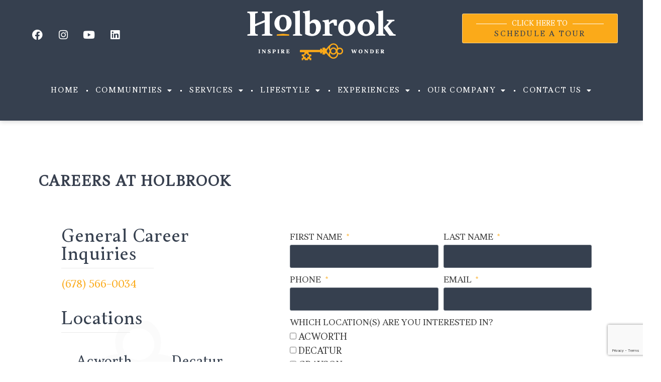

--- FILE ---
content_type: text/html; charset=UTF-8
request_url: https://holbrooklife.com/careers-contact-us/
body_size: 413902
content:
<!doctype html>
<html lang="en-US" prefix="og: https://ogp.me/ns#">
<head>
	<meta charset="UTF-8">
	<meta name="viewport" content="width=device-width, initial-scale=1">
	<link rel="profile" href="https://gmpg.org/xfn/11">
	<style></style>

<noscript><style>body{visibility:inherit;}</style></noscript>
<!-- Google Tag Manager for WordPress by gtm4wp.com -->
<script data-cfasync="false" data-pagespeed-no-defer>
	var gtm4wp_datalayer_name = "dataLayer";
	var dataLayer = dataLayer || [];
</script>
<!-- End Google Tag Manager for WordPress by gtm4wp.com -->
<!-- Search Engine Optimization by Rank Math - https://rankmath.com/ -->
<title>Holbrook Careers</title>
<link crossorigin data-rocket-preconnect href="https://www.gstatic.com" rel="preconnect">
<link crossorigin data-rocket-preconnect href="https://diffuser-cdn.app-us1.com" rel="preconnect">
<link crossorigin data-rocket-preconnect href="https://connect.facebook.net" rel="preconnect">
<link crossorigin data-rocket-preconnect href="https://www.google-analytics.com" rel="preconnect">
<link crossorigin data-rocket-preconnect href="https://www.googletagmanager.com" rel="preconnect">
<link crossorigin data-rocket-preconnect href="https://static.activedemand.com" rel="preconnect">
<link crossorigin data-rocket-preconnect href="https://static.hotjar.com" rel="preconnect">
<link crossorigin data-rocket-preconnect href="https://script.hotjar.com" rel="preconnect">
<link crossorigin data-rocket-preconnect href="https://prism.app-us1.com" rel="preconnect">
<link crossorigin data-rocket-preconnect href="https://data.staticfiles.io" rel="preconnect">
<link crossorigin data-rocket-preconnect href="https://trackcmp.net" rel="preconnect">
<link crossorigin data-rocket-preconnect href="https://www.google.com" rel="preconnect">
<link crossorigin data-rocket-preconnect href="https://432733.tctm.xyz" rel="preconnect">
<link crossorigin data-rocket-preload as="font" href="https://holbrooklife.com/wp-content/plugins/elementor/assets/lib/eicons/fonts/eicons.woff2?5.36.0" rel="preload">
<link crossorigin data-rocket-preload as="font" href="https://holbrooklife.com/wp-content/plugins/elementor/assets/lib/font-awesome/webfonts/fa-brands-400.woff2" rel="preload">
<link crossorigin data-rocket-preload as="font" href="https://holbrooklife.com/wp-content/plugins/elementor/assets/lib/font-awesome/webfonts/fa-regular-400.woff2" rel="preload">
<link crossorigin data-rocket-preload as="font" href="https://holbrooklife.com/wp-content/plugins/elementor/assets/lib/font-awesome/webfonts/fa-solid-900.woff2" rel="preload">
<link crossorigin data-rocket-preload as="font" href="https://holbrooklife.com/wp-content/uploads/2022/02/TTJenevers-Regular-1.woff2" rel="preload">
<style id="wpr-usedcss">body{visibility:hidden}img:is([sizes=auto i],[sizes^="auto," i]){contain-intrinsic-size:3000px 1500px}.page-content a{text-decoration:underline}.sticky{position:relative;display:block}.hide{display:none!important}.screen-reader-text{clip:rect(1px,1px,1px,1px);height:1px;overflow:hidden;position:absolute!important;width:1px;word-wrap:normal!important}.screen-reader-text:focus{background-color:#eee;clip:auto!important;clip-path:none;color:#333;display:block;font-size:1rem;height:auto;left:5px;line-height:normal;padding:12px 24px;text-decoration:none;top:5px;width:auto;z-index:100000}#comments .comment{position:relative}#comments .reply{font-size:11px;line-height:1}body:not([class*=elementor-page-]) .site-main{margin-inline-start:auto;margin-inline-end:auto;width:100%}@media (max-width:575px){body:not([class*=elementor-page-]) .site-main{padding-inline-start:10px;padding-inline-end:10px}}@media (min-width:576px){body:not([class*=elementor-page-]) .site-main{max-width:500px}}@media (min-width:768px){body:not([class*=elementor-page-]) .site-main{max-width:600px}}@media (min-width:992px){body:not([class*=elementor-page-]) .site-main{max-width:800px}}@media (min-width:1200px){body:not([class*=elementor-page-]) .site-main{max-width:1140px}}:root{--wp--preset--aspect-ratio--square:1;--wp--preset--aspect-ratio--4-3:4/3;--wp--preset--aspect-ratio--3-4:3/4;--wp--preset--aspect-ratio--3-2:3/2;--wp--preset--aspect-ratio--2-3:2/3;--wp--preset--aspect-ratio--16-9:16/9;--wp--preset--aspect-ratio--9-16:9/16;--wp--preset--color--black:#000000;--wp--preset--color--cyan-bluish-gray:#abb8c3;--wp--preset--color--white:#ffffff;--wp--preset--color--pale-pink:#f78da7;--wp--preset--color--vivid-red:#cf2e2e;--wp--preset--color--luminous-vivid-orange:#ff6900;--wp--preset--color--luminous-vivid-amber:#fcb900;--wp--preset--color--light-green-cyan:#7bdcb5;--wp--preset--color--vivid-green-cyan:#00d084;--wp--preset--color--pale-cyan-blue:#8ed1fc;--wp--preset--color--vivid-cyan-blue:#0693e3;--wp--preset--color--vivid-purple:#9b51e0;--wp--preset--gradient--vivid-cyan-blue-to-vivid-purple:linear-gradient(135deg,rgba(6, 147, 227, 1) 0%,rgb(155, 81, 224) 100%);--wp--preset--gradient--light-green-cyan-to-vivid-green-cyan:linear-gradient(135deg,rgb(122, 220, 180) 0%,rgb(0, 208, 130) 100%);--wp--preset--gradient--luminous-vivid-amber-to-luminous-vivid-orange:linear-gradient(135deg,rgba(252, 185, 0, 1) 0%,rgba(255, 105, 0, 1) 100%);--wp--preset--gradient--luminous-vivid-orange-to-vivid-red:linear-gradient(135deg,rgba(255, 105, 0, 1) 0%,rgb(207, 46, 46) 100%);--wp--preset--gradient--very-light-gray-to-cyan-bluish-gray:linear-gradient(135deg,rgb(238, 238, 238) 0%,rgb(169, 184, 195) 100%);--wp--preset--gradient--cool-to-warm-spectrum:linear-gradient(135deg,rgb(74, 234, 220) 0%,rgb(151, 120, 209) 20%,rgb(207, 42, 186) 40%,rgb(238, 44, 130) 60%,rgb(251, 105, 98) 80%,rgb(254, 248, 76) 100%);--wp--preset--gradient--blush-light-purple:linear-gradient(135deg,rgb(255, 206, 236) 0%,rgb(152, 150, 240) 100%);--wp--preset--gradient--blush-bordeaux:linear-gradient(135deg,rgb(254, 205, 165) 0%,rgb(254, 45, 45) 50%,rgb(107, 0, 62) 100%);--wp--preset--gradient--luminous-dusk:linear-gradient(135deg,rgb(255, 203, 112) 0%,rgb(199, 81, 192) 50%,rgb(65, 88, 208) 100%);--wp--preset--gradient--pale-ocean:linear-gradient(135deg,rgb(255, 245, 203) 0%,rgb(182, 227, 212) 50%,rgb(51, 167, 181) 100%);--wp--preset--gradient--electric-grass:linear-gradient(135deg,rgb(202, 248, 128) 0%,rgb(113, 206, 126) 100%);--wp--preset--gradient--midnight:linear-gradient(135deg,rgb(2, 3, 129) 0%,rgb(40, 116, 252) 100%);--wp--preset--font-size--small:13px;--wp--preset--font-size--medium:20px;--wp--preset--font-size--large:36px;--wp--preset--font-size--x-large:42px;--wp--preset--spacing--20:0.44rem;--wp--preset--spacing--30:0.67rem;--wp--preset--spacing--40:1rem;--wp--preset--spacing--50:1.5rem;--wp--preset--spacing--60:2.25rem;--wp--preset--spacing--70:3.38rem;--wp--preset--spacing--80:5.06rem;--wp--preset--shadow--natural:6px 6px 9px rgba(0, 0, 0, .2);--wp--preset--shadow--deep:12px 12px 50px rgba(0, 0, 0, .4);--wp--preset--shadow--sharp:6px 6px 0px rgba(0, 0, 0, .2);--wp--preset--shadow--outlined:6px 6px 0px -3px rgba(255, 255, 255, 1),6px 6px rgba(0, 0, 0, 1);--wp--preset--shadow--crisp:6px 6px 0px rgba(0, 0, 0, 1)}:root{--wp--style--global--content-size:800px;--wp--style--global--wide-size:1200px}:where(body){margin:0}:where(.wp-site-blocks)>*{margin-block-start:24px;margin-block-end:0}:where(.wp-site-blocks)>:first-child{margin-block-start:0}:where(.wp-site-blocks)>:last-child{margin-block-end:0}:root{--wp--style--block-gap:24px}:root :where(.is-layout-flow)>:first-child{margin-block-start:0}:root :where(.is-layout-flow)>:last-child{margin-block-end:0}:root :where(.is-layout-flow)>*{margin-block-start:24px;margin-block-end:0}:root :where(.is-layout-constrained)>:first-child{margin-block-start:0}:root :where(.is-layout-constrained)>:last-child{margin-block-end:0}:root :where(.is-layout-constrained)>*{margin-block-start:24px;margin-block-end:0}:root :where(.is-layout-flex){gap:24px}:root :where(.is-layout-grid){gap:24px}body{padding-top:0;padding-right:0;padding-bottom:0;padding-left:0}a:where(:not(.wp-element-button)){text-decoration:underline}:root :where(.wp-element-button,.wp-block-button__link){background-color:#32373c;border-width:0;color:#fff;font-family:inherit;font-size:inherit;line-height:inherit;padding:calc(.667em + 2px) calc(1.333em + 2px);text-decoration:none}:root :where(.wp-block-pullquote){font-size:1.5em;line-height:1.6}html{line-height:1.15;-webkit-text-size-adjust:100%}*,:after,:before{box-sizing:border-box}body{margin:0;font-family:-apple-system,BlinkMacSystemFont,'Segoe UI',Roboto,'Helvetica Neue',Arial,'Noto Sans',sans-serif,'Apple Color Emoji','Segoe UI Emoji','Segoe UI Symbol','Noto Color Emoji';font-size:1rem;font-weight:400;line-height:1.5;color:#333;background-color:#fff;-webkit-font-smoothing:antialiased;-moz-osx-font-smoothing:grayscale}h1,h2,h3,h4,h5,h6{margin-block-start:.5rem;margin-block-end:1rem;font-family:inherit;font-weight:500;line-height:1.2;color:inherit}h1{font-size:2.5rem}h2{font-size:2rem}h3{font-size:1.75rem}h4{font-size:1.5rem}h5{font-size:1.25rem}h6{font-size:1rem}p{margin-block-start:0;margin-block-end:.9rem}hr{box-sizing:content-box;height:0;overflow:visible}pre{font-family:monospace,monospace;font-size:1em;white-space:pre-wrap}a{background-color:transparent;text-decoration:none;color:#c36}a:active,a:hover{color:#336}a:not([href]):not([tabindex]),a:not([href]):not([tabindex]):focus,a:not([href]):not([tabindex]):hover{color:inherit;text-decoration:none}a:not([href]):not([tabindex]):focus{outline:0}abbr[title]{border-block-end:none;-webkit-text-decoration:underline dotted;text-decoration:underline dotted}strong{font-weight:bolder}code,kbd,samp{font-family:monospace,monospace;font-size:1em}small{font-size:80%}sub,sup{font-size:75%;line-height:0;position:relative;vertical-align:baseline}sub{bottom:-.25em}sup{top:-.5em}img{border-style:none;height:auto;max-width:100%}details{display:block}summary{display:list-item}figcaption{font-size:16px;color:#333;line-height:1.4;font-style:italic;font-weight:400}[hidden],template{display:none}@media print{*,:after,:before{background:0 0!important;color:#000!important;box-shadow:none!important;text-shadow:none!important}a,a:visited{text-decoration:underline}a[href]:after{content:" (" attr(href) ")"}abbr[title]:after{content:" (" attr(title) ")"}a[href^="#"]:after{content:""}pre{white-space:pre-wrap!important}blockquote,pre{-moz-column-break-inside:avoid;break-inside:avoid;border:1px solid #ccc}thead{display:table-header-group}img,tr{-moz-column-break-inside:avoid;break-inside:avoid}h2,h3,p{orphans:3;widows:3}h2,h3{-moz-column-break-after:avoid;break-after:avoid}}label{display:inline-block;line-height:1;vertical-align:middle}button,input,optgroup,select,textarea{font-family:inherit;font-size:1rem;line-height:1.5;margin:0}input[type=email],input[type=number],input[type=password],input[type=search],input[type=tel],input[type=text],input[type=url],select,textarea{width:100%;border:1px solid #666;border-radius:3px;padding:.5rem 1rem;transition:all .3s}input[type=email]:focus,input[type=number]:focus,input[type=password]:focus,input[type=search]:focus,input[type=tel]:focus,input[type=text]:focus,input[type=url]:focus,select:focus,textarea:focus{border-color:#333}button,input{overflow:visible}button,select{text-transform:none}[type=button],[type=reset],[type=submit],button{width:auto;-webkit-appearance:button}[type=button],[type=submit],button{display:inline-block;font-weight:400;color:#c36;text-align:center;white-space:nowrap;-webkit-user-select:none;-moz-user-select:none;user-select:none;background-color:transparent;border:1px solid #c36;padding:.5rem 1rem;font-size:1rem;border-radius:3px;transition:all .3s}[type=button]:focus:not(:focus-visible),[type=submit]:focus:not(:focus-visible),button:focus:not(:focus-visible){outline:0}[type=button]:focus,[type=button]:hover,[type=submit]:focus,[type=submit]:hover,button:focus,button:hover{color:#fff;background-color:#c36;text-decoration:none}[type=button]:not(:disabled),[type=submit]:not(:disabled),button:not(:disabled){cursor:pointer}fieldset{padding:.35em .75em .625em}legend{box-sizing:border-box;color:inherit;display:table;max-width:100%;padding:0;white-space:normal}progress{vertical-align:baseline}textarea{overflow:auto;resize:vertical}[type=checkbox],[type=radio]{box-sizing:border-box;padding:0}[type=number]::-webkit-inner-spin-button,[type=number]::-webkit-outer-spin-button{height:auto}[type=search]{-webkit-appearance:textfield;outline-offset:-2px}[type=search]::-webkit-search-decoration{-webkit-appearance:none}::-webkit-file-upload-button{-webkit-appearance:button;font:inherit}select{display:block}table{background-color:transparent;width:100%;margin-block-end:15px;font-size:.9em;border-spacing:0;border-collapse:collapse}table td,table th{padding:15px;line-height:1.5;vertical-align:top;border:1px solid hsla(0,0%,50.2%,.5019607843)}table th{font-weight:700}table tfoot th,table thead th{font-size:1em}table caption+thead tr:first-child td,table caption+thead tr:first-child th,table colgroup+thead tr:first-child td,table colgroup+thead tr:first-child th,table thead:first-child tr:first-child td,table thead:first-child tr:first-child th{border-block-start:1px solid hsla(0,0%,50.2%,.5019607843)}table tbody>tr:nth-child(odd)>td,table tbody>tr:nth-child(odd)>th{background-color:hsla(0,0%,50.2%,.0705882353)}table tbody tr:hover>td,table tbody tr:hover>th{background-color:hsla(0,0%,50.2%,.1019607843)}table tbody+tbody{border-block-start:2px solid hsla(0,0%,50.2%,.5019607843)}dd,dl,dt,li,ol,ul{margin-block-start:0;margin-block-end:0;border:0;outline:0;font-size:100%;vertical-align:baseline;background:0 0}.jet-menu-item.jet-mega-menu-item{position:static}.jet-menu-item.jet-mega-menu-item.jet-mega-menu-position-relative-item{position:relative}.jet-menu-item.jet-mega-menu-item.jet-mega-menu-position-relative-item .jet-sub-mega-menu{left:0;right:auto}.rtl .jet-menu-item.jet-mega-menu-item.jet-mega-menu-position-relative-item .jet-sub-mega-menu{left:auto;right:0}.jet-menu.jet-menu--animation-type-none .jet-mega-menu-item.jet-menu-hover .jet-sub-mega-menu{top:100%;opacity:1;visibility:visible;pointer-events:auto}.jet-menu.jet-menu--animation-type-fade .jet-mega-menu-item.jet-menu-hover .jet-sub-mega-menu{top:100%;opacity:1;visibility:visible;pointer-events:auto}.jet-menu.jet-menu--animation-type-move-up .jet-mega-menu-item.jet-menu-hover .jet-sub-mega-menu{top:100%;opacity:1;visibility:visible;pointer-events:auto}.jet-menu.jet-menu--animation-type-move-down .jet-mega-menu-item.jet-menu-hover .jet-sub-mega-menu{top:100%;opacity:1;visibility:visible;pointer-events:auto}.jet-custom-nav{max-width:100%;position:relative;margin:0;padding:0;list-style:none;display:-webkit-box;display:-ms-flexbox;display:flex;-webkit-box-orient:vertical;-webkit-box-direction:normal;-ms-flex-flow:column nowrap;flex-flow:column nowrap;-webkit-box-pack:center;-ms-flex-pack:center;justify-content:center;-webkit-box-align:stretch;-ms-flex-align:stretch;align-items:stretch}.jet-custom-nav>.jet-custom-nav__item{position:relative;margin-bottom:1px}.jet-custom-nav>.jet-custom-nav__item>a{display:-webkit-box;display:-ms-flexbox;display:flex;-webkit-box-orient:horizontal;-webkit-box-direction:normal;-ms-flex-flow:row wrap;flex-flow:row wrap;-webkit-box-pack:start;-ms-flex-pack:start;justify-content:flex-start;padding:10px 15px;background-color:#54595f;-webkit-transition:.5s cubic-bezier(.48, .01, .5, .99);transition:all .5s cubic-bezier(.48, .01, .5, .99)}.jet-custom-nav .jet-custom-nav__item.hover-state>.jet-custom-nav__mega-sub,.jet-custom-nav .jet-custom-nav__item.hover-state>.jet-custom-nav__sub{opacity:1;visibility:visible;pointer-events:auto}body[data-elementor-device-mode=mobile] .jet-custom-nav .jet-custom-nav__item.hover-state>.jet-custom-nav__mega-sub,body[data-elementor-device-mode=mobile] .jet-custom-nav .jet-custom-nav__item.hover-state>.jet-custom-nav__sub{height:auto}.jet-custom-nav .jet-menu-icon{display:-webkit-box;display:-ms-flexbox;display:flex;-webkit-box-pack:center;-ms-flex-pack:center;justify-content:center;-webkit-box-align:center;-ms-flex-align:center;align-items:center;margin:0 10px 0 0;color:#fff;border-radius:50%;width:22px;height:22px}.jet-custom-nav .jet-menu-icon:before{font-size:12px;color:#7a7a7a}.jet-custom-nav .jet-menu-icon svg{fill:currentColor;height:auto}.jet-custom-nav .jet-menu-icon svg path{fill:currentColor}.jet-custom-nav .jet-menu-badge{margin:0 0 0 10px;width:0;line-height:1;-webkit-transform:translate(var(--jmm-menu-badge-offset-x,10px),var(--jmm-menu-badge-offset-y,-10px));-ms-transform:translate(var(--jmm-menu-badge-offset-x,10px),var(--jmm-menu-badge-offset-y,-10px));transform:translate(var(--jmm-menu-badge-offset-x,10px),var(--jmm-menu-badge-offset-y,-10px))}.jet-custom-nav .jet-menu-badge .jet-menu-badge__inner{padding:3px;background-color:#fff;color:#7a7a7a;display:inline-block}.jet-custom-nav .jet-menu-badge .jet-menu-badge__inner svg{height:auto;max-width:24px}.jet-custom-nav .jet-dropdown-arrow{position:absolute;right:15px;color:#fff;font-size:8px;display:-webkit-box;display:-ms-flexbox;display:flex;-webkit-box-orient:vertical;-webkit-box-direction:normal;-ms-flex-flow:column nowrap;flex-flow:column nowrap;-webkit-box-pack:center;-ms-flex-pack:center;justify-content:center;-webkit-box-align:center;-ms-flex-align:center;align-items:center;width:18px;height:18px;border-radius:50%;background-color:#fff}.jet-custom-nav .jet-dropdown-arrow svg{fill:currentColor;width:12px;height:auto}.jet-custom-nav .jet-dropdown-arrow svg path{fill:currentColor}.jet-custom-nav--dropdown-left-side>.jet-custom-nav__item>.jet-custom-nav__sub .jet-custom-nav__item>a,.jet-custom-nav--dropdown-left-side>.jet-custom-nav__item>a{text-align:right}body:not(.rtl) .jet-custom-nav--dropdown-left-side>.jet-custom-nav__item>.jet-custom-nav__sub .jet-custom-nav__item>a,body:not(.rtl) .jet-custom-nav--dropdown-left-side>.jet-custom-nav__item>a{-webkit-box-orient:horizontal;-webkit-box-direction:reverse;-ms-flex-direction:row-reverse;flex-direction:row-reverse}.jet-custom-nav--dropdown-left-side>.jet-custom-nav__item>.jet-custom-nav__sub .jet-custom-nav__item>a .jet-menu-icon,.jet-custom-nav--dropdown-left-side>.jet-custom-nav__item>a .jet-menu-icon{margin:0 0 0 10px}.jet-custom-nav--dropdown-left-side>.jet-custom-nav__item>.jet-custom-nav__sub .jet-custom-nav__item>a .jet-menu-badge,.jet-custom-nav--dropdown-left-side>.jet-custom-nav__item>a .jet-menu-badge{direction:rtl;margin:0 10px 0 0}.jet-custom-nav--dropdown-left-side>.jet-custom-nav__item>.jet-custom-nav__sub .jet-custom-nav__item>a .jet-dropdown-arrow,.jet-custom-nav--dropdown-left-side>.jet-custom-nav__item>a .jet-dropdown-arrow{left:15px;right:auto}.jet-custom-nav__mega-sub,.jet-custom-nav__sub{display:block;position:absolute;margin:0;background-color:#fff;list-style:none;top:0;left:100%;-webkit-box-shadow:2px 2px 5px rgba(0,0,0,.2);box-shadow:2px 2px 5px rgba(0,0,0,.2);opacity:0;visibility:hidden;-webkit-transition:opacity .3s cubic-bezier(.48, .01, .5, .99) .1s,visibility 1s linear .1s;transition:opacity .3s cubic-bezier(.48, .01, .5, .99) .1s,visibility 1s linear .1s;pointer-events:none;z-index:99}.jet-custom-nav__mega-sub:before,.jet-custom-nav__sub:before{content:"";position:absolute;top:0;right:100%;bottom:0}body[data-elementor-device-mode=mobile] .jet-custom-nav__mega-sub,body[data-elementor-device-mode=mobile] .jet-custom-nav__sub{position:relative;min-width:0!important;width:100%;-webkit-box-sizing:border-box;box-sizing:border-box;overflow:hidden;left:0;height:0}body[data-elementor-device-mode=mobile] .jet-custom-nav__mega-sub:before,body[data-elementor-device-mode=mobile] .jet-custom-nav__sub:before{content:none}body[data-elementor-device-mode=mobile] .jet-custom-nav .jet-custom-nav__item:not(.hover-state) .jet-custom-nav__mega-sub,body[data-elementor-device-mode=mobile] .jet-custom-nav .jet-custom-nav__item:not(.hover-state) .jet-custom-nav__sub{padding:0;margin:0;border:none}.jet-custom-nav__mega-sub{width:500px}.jet-custom-nav--dropdown-left-side>.jet-custom-nav__item>.jet-custom-nav__mega-sub{left:auto;right:100%}.jet-custom-nav--dropdown-left-side>.jet-custom-nav__item>.jet-custom-nav__mega-sub:before{left:100%;right:auto}body[data-elementor-device-mode=mobile] .jet-custom-nav__mega-sub{width:100%!important;max-width:100%}.jet-custom-nav__sub{min-width:250px}.jet-custom-nav__sub.inverse-side{left:auto;right:100%}.jet-custom-nav__sub.inverse-side:before{left:100%;right:auto}.jet-custom-nav--dropdown-left-side>.jet-custom-nav__item>.jet-custom-nav__sub,.jet-custom-nav--dropdown-left-side>.jet-custom-nav__item>.jet-custom-nav__sub .jet-custom-nav__sub{left:auto;right:100%}.jet-custom-nav--dropdown-left-side>.jet-custom-nav__item>.jet-custom-nav__sub .jet-custom-nav__sub:before,.jet-custom-nav--dropdown-left-side>.jet-custom-nav__item>.jet-custom-nav__sub:before{left:100%;right:auto}.jet-custom-nav--dropdown-left-side>.jet-custom-nav__item>.jet-custom-nav__sub .jet-custom-nav__sub.inverse-side,.jet-custom-nav--dropdown-left-side>.jet-custom-nav__item>.jet-custom-nav__sub.inverse-side{right:auto;left:100%}.jet-custom-nav--dropdown-left-side>.jet-custom-nav__item>.jet-custom-nav__sub .jet-custom-nav__sub.inverse-side:before,.jet-custom-nav--dropdown-left-side>.jet-custom-nav__item>.jet-custom-nav__sub.inverse-side:before{left:auto;right:100%}.jet-custom-nav__sub .jet-custom-nav__item{position:relative}.jet-custom-nav__sub .jet-custom-nav__item a{display:-webkit-box;display:-ms-flexbox;display:flex;-webkit-box-orient:horizontal;-webkit-box-direction:normal;-ms-flex-flow:row wrap;flex-flow:row wrap;-webkit-box-pack:start;-ms-flex-pack:start;justify-content:flex-start;padding:10px 15px;background-color:#54595f;-webkit-transition:.5s cubic-bezier(.48, .01, .5, .99);transition:all .5s cubic-bezier(.48, .01, .5, .99)}.jet-custom-nav__sub .jet-custom-nav__item.hover-state>a{background-color:#54595f}.jet-mega-menu{position:relative;width:100%;-webkit-transition:opacity .3s ease-out;transition:opacity .3s ease-out}.jet-mega-menu.jet-mega-menu--inited{opacity:1;pointer-events:auto}.jet-mega-menu-toggle{display:-webkit-box;display:-ms-flexbox;display:flex;-webkit-box-pack:center;-ms-flex-pack:center;justify-content:center;-webkit-box-align:center;-ms-flex-align:center;align-items:center;font-size:var(--jmm-dropdown-toggle-icon-size, 16px);width:var(--jmm-dropdown-toggle-size,36px);height:var(--jmm-dropdown-toggle-size,36px);cursor:pointer}.jet-mega-menu-toggle__icon{display:-webkit-box;display:-ms-flexbox;display:flex;-webkit-box-pack:center;-ms-flex-pack:center;justify-content:center;-webkit-box-align:center;-ms-flex-align:center;align-items:center}.jet-mega-menu-list{display:-webkit-box;display:-ms-flexbox;display:flex;position:relative;list-style:none;padding:0;margin:0}.jet-mega-menu-roll-up{display:-webkit-box;display:-ms-flexbox;display:flex;-webkit-box-pack:center;-ms-flex-pack:center;justify-content:center;-webkit-box-align:center;-ms-flex-align:center;align-items:center}.jet-mega-menu-item{position:relative;-webkit-transform-origin:0;-ms-transform-origin:0;transform-origin:0}.jet-mega-menu-item[hidden]{display:none}.jet-mega-menu-item__inner{display:-webkit-box;display:-ms-flexbox;display:flex;-ms-flex-wrap:nowrap;flex-wrap:nowrap;-webkit-box-pack:justify;-ms-flex-pack:justify;justify-content:space-between;-webkit-box-align:center;-ms-flex-align:center;align-items:center;gap:var(--jmm-items-dropdown-gap,5px);cursor:pointer}.jet-mega-menu-item__link{display:-webkit-box;display:-ms-flexbox;display:flex;-webkit-box-pack:start;-ms-flex-pack:start;justify-content:flex-start;-webkit-box-align:center;-ms-flex-align:center;align-items:center;position:relative;gap:var(--jmm-items-icon-gap,10px)}.jet-mega-menu-item__dropdown{display:-webkit-box;display:-ms-flexbox;display:flex;-webkit-box-pack:center;-ms-flex-pack:center;justify-content:center;-webkit-box-align:center;-ms-flex-align:center;align-items:center;-ms-flex-item-align:center;align-self:center;min-width:18px;min-height:18px;font-size:var(--jmm-top-item-dropdown-icon-size)}.jet-mega-menu-item__dropdown svg{width:1em;height:1em}.jet-mega-menu-item__icon{display:-webkit-box;display:-ms-flexbox;display:flex;-webkit-box-pack:center;-ms-flex-pack:center;justify-content:center;-webkit-box-align:center;-ms-flex-align:center;align-items:center;-ms-flex-item-align:center;align-self:center}.jet-mega-menu-item__icon svg{width:1em;height:1em}.jet-mega-menu-item__title{display:-webkit-box;display:-ms-flexbox;display:flex;-webkit-box-orient:vertical;-webkit-box-direction:normal;-ms-flex-direction:column;flex-direction:column;-webkit-box-pack:center;-ms-flex-pack:center;justify-content:center;-webkit-box-align:start;-ms-flex-align:start;align-items:flex-start}.jet-mega-menu-item__label{white-space:nowrap}.jet-mega-menu-item__badge{position:absolute;right:0;bottom:100%;text-align:center;white-space:nowrap;line-height:1;-webkit-transform:translate(var(--jmm-menu-badge-offset-x,0),var(--jmm-menu-badge-offset-y,0));-ms-transform:translate(var(--jmm-menu-badge-offset-x,0),var(--jmm-menu-badge-offset-y,0));transform:translate(var(--jmm-menu-badge-offset-x,0),var(--jmm-menu-badge-offset-y,0))}.jet-mega-menu-item__badge svg{max-width:24px;height:auto}.jet-mega-menu-sub-menu>.jet-mega-menu-sub-menu__list{display:-webkit-box;display:-ms-flexbox;display:flex;-webkit-box-orient:vertical;-webkit-box-direction:normal;-ms-flex-direction:column;flex-direction:column;-webkit-box-pack:start;-ms-flex-pack:start;justify-content:flex-start;-webkit-box-align:stretch;-ms-flex-align:stretch;align-items:stretch;list-style:none;margin:0}.jet-mega-menu-mega-container{width:100%;display:-webkit-box;display:-ms-flexbox;display:flex;-webkit-box-orient:vertical;-webkit-box-direction:normal;-ms-flex-direction:column;flex-direction:column;-webkit-box-pack:start;-ms-flex-pack:start;justify-content:flex-start;-webkit-box-align:stretch;-ms-flex-align:stretch;align-items:stretch;max-width:100vw}.jet-mega-menu.jet-mega-menu--layout-horizontal{max-width:100%}.jet-mega-menu.jet-mega-menu--layout-horizontal.jet-mega-menu--roll-up .jet-mega-menu-list{-ms-flex-wrap:nowrap;flex-wrap:nowrap}.jet-mega-menu.jet-mega-menu--layout-horizontal.jet-mega-menu--sub-position-right .jet-mega-menu-sub-menu{left:0;right:auto}.jet-mega-menu.jet-mega-menu--layout-horizontal.jet-mega-menu--sub-position-right .jet-mega-menu-sub-menu.jet-mega-menu-sub-menu--inverse{right:0;left:auto}.jet-mega-menu.jet-mega-menu--layout-horizontal.jet-mega-menu--sub-position-right .jet-mega-menu-sub-menu .jet-mega-menu-item--default>.jet-mega-menu-item__inner .jet-mega-menu-item__dropdown{-webkit-transform:rotate(-90deg);-ms-transform:rotate(-90deg);transform:rotate(-90deg)}.jet-mega-menu.jet-mega-menu--layout-horizontal.jet-mega-menu--sub-position-right .jet-mega-menu-sub-menu .jet-mega-menu-sub-menu{left:100%;right:auto}.jet-mega-menu.jet-mega-menu--layout-horizontal.jet-mega-menu--sub-position-right .jet-mega-menu-sub-menu .jet-mega-menu-sub-menu.jet-mega-menu-sub-menu--inverse{right:100%;left:auto}.jet-mega-menu.jet-mega-menu--layout-horizontal.jet-mega-menu--sub-position-left .jet-mega-menu-sub-menu{left:auto;right:0}.jet-mega-menu.jet-mega-menu--layout-horizontal.jet-mega-menu--sub-position-left .jet-mega-menu-sub-menu.jet-mega-menu-sub-menu--inverse{right:auto;left:0}.jet-mega-menu.jet-mega-menu--layout-horizontal.jet-mega-menu--sub-position-left .jet-mega-menu-sub-menu .jet-mega-menu-item--default>.jet-mega-menu-item__inner .jet-mega-menu-item__dropdown{-webkit-transform:rotate(90deg);-ms-transform:rotate(90deg);transform:rotate(90deg)}.jet-mega-menu.jet-mega-menu--layout-horizontal.jet-mega-menu--sub-position-left .jet-mega-menu-sub-menu .jet-mega-menu-sub-menu{left:auto;right:100%}.jet-mega-menu.jet-mega-menu--layout-horizontal.jet-mega-menu--sub-position-left .jet-mega-menu-sub-menu .jet-mega-menu-sub-menu.jet-mega-menu-sub-menu--inverse{right:auto;left:100%}.jet-mega-menu.jet-mega-menu--layout-horizontal .jet-mega-menu-toggle{display:none}.jet-mega-menu.jet-mega-menu--layout-horizontal .jet-mega-menu-container{display:block}.jet-mega-menu.jet-mega-menu--layout-horizontal .jet-mega-menu-list{-webkit-box-orient:horizontal;-webkit-box-direction:normal;-ms-flex-direction:row;flex-direction:row;-ms-flex-wrap:wrap;flex-wrap:wrap;-webkit-box-pack:var(--jmm-top-items-hor-align,flex-start);-ms-flex-pack:var(--jmm-top-items-hor-align,flex-start);justify-content:var(--jmm-top-items-hor-align,flex-start);-webkit-box-align:stretch;-ms-flex-align:stretch;align-items:stretch;gap:var(--jmm-top-items-gap,0);padding-top:var(--jmm-top-menu-ver-padding,0);padding-left:var(--jmm-top-menu-hor-padding,0);padding-bottom:var(--jmm-top-menu-ver-padding,0);padding-right:var(--jmm-top-menu-hor-padding,0);background-color:var(--jmm-top-menu-bg-color,inherit)}.jet-mega-menu.jet-mega-menu--layout-horizontal .jet-mega-menu-item__inner{padding-top:var(--jmm-top-items-ver-padding,5px);padding-left:var(--jmm-top-items-hor-padding,10px);padding-bottom:var(--jmm-top-items-ver-padding,5px);padding-right:var(--jmm-top-items-hor-padding,10px);background-color:var(--jmm-top-item-bg-color,initial)}.jet-mega-menu.jet-mega-menu--layout-horizontal .jet-mega-menu-item__icon{color:var(--jmm-top-item-icon-color,inherit);font-size:var(--jmm-top-items-icon-size, inherit)}.jet-mega-menu.jet-mega-menu--layout-horizontal .jet-mega-menu-item__title{color:var(--jmm-top-item-title-color,inherit)}.jet-mega-menu.jet-mega-menu--layout-horizontal .jet-mega-menu-item__desc{font-size:80%}.jet-mega-menu.jet-mega-menu--layout-horizontal .jet-mega-menu-item__badge{color:var(--jmm-top-item-badge-color,inherit);font-size:80%}.jet-mega-menu.jet-mega-menu--layout-horizontal .jet-mega-menu-item__dropdown{color:var(--jmm-top-item-dropdown-icon-color,inherit)}.jet-mega-menu.jet-mega-menu--layout-horizontal .jet-mega-menu-item:hover>.jet-mega-menu-item__inner{background-color:var(--jmm-top-hover-item-bg-color,inherit)}.jet-mega-menu.jet-mega-menu--layout-horizontal .jet-mega-menu-item:hover>.jet-mega-menu-item__inner .jet-mega-menu-item__icon{color:var(--jmm-top-hover-item-icon-color,inherit)}.jet-mega-menu.jet-mega-menu--layout-horizontal .jet-mega-menu-item:hover>.jet-mega-menu-item__inner .jet-mega-menu-item__title{color:var(--jmm-top-hover-item-title-color,inherit)}.jet-mega-menu.jet-mega-menu--layout-horizontal .jet-mega-menu-item:hover>.jet-mega-menu-item__inner .jet-mega-menu-item__badge{color:var(--jmm-top-hover-item-badge-color,inherit)}.jet-mega-menu.jet-mega-menu--layout-horizontal .jet-mega-menu-item:hover>.jet-mega-menu-item__inner .jet-mega-menu-item__dropdown{color:var(--jmm-top-hover-item-dropdown-color,inherit)}.jet-mega-menu.jet-mega-menu--layout-horizontal .jet-mega-menu-item.jet-mega-menu-item--hover>.jet-mega-menu-item__inner{background-color:var(--jmm-top-hover-item-bg-color,inherit)}.jet-mega-menu.jet-mega-menu--layout-horizontal .jet-mega-menu-item.jet-mega-menu-item--hover>.jet-mega-menu-item__inner .jet-mega-menu-item__icon{color:var(--jmm-top-hover-item-icon-color,inherit)}.jet-mega-menu.jet-mega-menu--layout-horizontal .jet-mega-menu-item.jet-mega-menu-item--hover>.jet-mega-menu-item__inner .jet-mega-menu-item__title{color:var(--jmm-top-hover-item-title-color,inherit)}.jet-mega-menu.jet-mega-menu--layout-horizontal .jet-mega-menu-item.jet-mega-menu-item--hover>.jet-mega-menu-item__inner .jet-mega-menu-item__badge{color:var(--jmm-top-hover-item-badge-color,inherit)}.jet-mega-menu.jet-mega-menu--layout-horizontal .jet-mega-menu-item.jet-mega-menu-item--hover>.jet-mega-menu-item__inner .jet-mega-menu-item__dropdown{color:var(--jmm-top-hover-item-dropdown-color,inherit)}.jet-mega-menu.jet-mega-menu--layout-horizontal .jet-mega-menu-item.jet-mega-current-menu-item>.jet-mega-menu-item__inner{background-color:var(--jmm-top-active-item-bg-color,inherit)}.jet-mega-menu.jet-mega-menu--layout-horizontal .jet-mega-menu-item.jet-mega-current-menu-item>.jet-mega-menu-item__inner .jet-mega-menu-item__icon{color:var(--jmm-top-active-item-icon-color,inherit)}.jet-mega-menu.jet-mega-menu--layout-horizontal .jet-mega-menu-item.jet-mega-current-menu-item>.jet-mega-menu-item__inner .jet-mega-menu-item__title{color:var(--jmm-top-active-item-title-color,inherit)}.jet-mega-menu.jet-mega-menu--layout-horizontal .jet-mega-menu-item.jet-mega-current-menu-item>.jet-mega-menu-item__inner .jet-mega-menu-item__badge{color:var(--jmm-top-active-item-badge-color,inherit)}.jet-mega-menu.jet-mega-menu--layout-horizontal .jet-mega-menu-item.jet-mega-current-menu-item>.jet-mega-menu-item__inner .jet-mega-menu-item__dropdown{color:var(--jmm-top-active-item-dropdown-color,inherit)}.jet-mega-menu.jet-mega-menu--layout-horizontal .jet-mega-menu-item--top-level>.jet-mega-menu-sub-menu>.jet-mega-menu-sub-menu__list{margin-top:var(--jmm-sub-menu-offset,0)}.jet-mega-menu.jet-mega-menu--layout-horizontal .jet-mega-menu-sub-menu{position:absolute;top:100%;min-width:200px;z-index:998}.jet-mega-menu.jet-mega-menu--layout-horizontal .jet-mega-menu-sub-menu__list{gap:var(--jmm-sub-items-gap,0);padding-top:var(--jmm-sub-menu-ver-padding,0);padding-left:var(--jmm-sub-menu-hor-padding,0);padding-bottom:var(--jmm-sub-menu-ver-padding,0);padding-right:var(--jmm-sub-menu-hor-padding,0);background-color:var(--jmm-sub-menu-bg-color,#fff);border-top-left-radius:var(--jmm-sub-menu-top-left-radius,initial);border-top-right-radius:var(--jmm-sub-menu-top-right-radius,initial);border-bottom-right-radius:var(--jmm-sub-menu-bottom-right-radius,initial);border-bottom-left-radius:var(--jmm-sub-menu-bottom-left-radius,initial)}.jet-mega-menu.jet-mega-menu--layout-horizontal .jet-mega-menu-sub-menu .jet-mega-menu-item__inner{padding-top:var(--jmm-sub-items-ver-padding,5px);padding-left:var(--jmm-sub-items-hor-padding,10px);padding-bottom:var(--jmm-sub-items-ver-padding,5px);padding-right:var(--jmm-sub-items-hor-padding,10px);background-color:var(--jmm-sub-item-bg-color,inherit)}.jet-mega-menu.jet-mega-menu--layout-horizontal .jet-mega-menu-sub-menu .jet-mega-menu-item__icon{color:var(--jmm-sub-item-icon-color,inherit);font-size:var(--jmm-sub-items-icon-size, inherit)}.jet-mega-menu.jet-mega-menu--layout-horizontal .jet-mega-menu-sub-menu .jet-mega-menu-item__icon svg{width:var(--jmm-sub-items-icon-size,inherit)}.jet-mega-menu.jet-mega-menu--layout-horizontal .jet-mega-menu-sub-menu .jet-mega-menu-item__title{color:var(--jmm-sub-item-title-color,inherit)}.jet-mega-menu.jet-mega-menu--layout-horizontal .jet-mega-menu-sub-menu .jet-mega-menu-item__desc{font-size:80%}.jet-mega-menu.jet-mega-menu--layout-horizontal .jet-mega-menu-sub-menu .jet-mega-menu-item__badge{color:var(--jmm-sub-item-badge-color,inherit);font-size:80%}.jet-mega-menu.jet-mega-menu--layout-horizontal .jet-mega-menu-sub-menu .jet-mega-menu-item__dropdown{color:var(--jmm-sub-item-dropdown-icon-color,inherit)}.jet-mega-menu.jet-mega-menu--layout-horizontal .jet-mega-menu-sub-menu .jet-mega-menu-item:hover>.jet-mega-menu-item__inner{background-color:var(--jmm-sub-hover-item-bg-color,inherit)}.jet-mega-menu.jet-mega-menu--layout-horizontal .jet-mega-menu-sub-menu .jet-mega-menu-item:hover>.jet-mega-menu-item__inner .jet-mega-menu-item__icon{color:var(--jmm-sub-hover-item-icon-color,inherit)}.jet-mega-menu.jet-mega-menu--layout-horizontal .jet-mega-menu-sub-menu .jet-mega-menu-item:hover>.jet-mega-menu-item__inner .jet-mega-menu-item__title{color:var(--jmm-sub-hover-item-title-color,inherit)}.jet-mega-menu.jet-mega-menu--layout-horizontal .jet-mega-menu-sub-menu .jet-mega-menu-item:hover>.jet-mega-menu-item__inner .jet-mega-menu-item__badge{color:var(--jmm-sub-hover-item-badge-color,inherit)}.jet-mega-menu.jet-mega-menu--layout-horizontal .jet-mega-menu-sub-menu .jet-mega-menu-item:hover>.jet-mega-menu-item__inner .jet-mega-menu-item__dropdown{color:var(--jmm-sub-hover-item-dropdown-color,inherit)}.jet-mega-menu.jet-mega-menu--layout-horizontal .jet-mega-menu-sub-menu .jet-mega-menu-item.jet-mega-menu-item--hover>.jet-mega-menu-item__inner{background-color:var(--jmm-sub-hover-item-bg-color,inherit)}.jet-mega-menu.jet-mega-menu--layout-horizontal .jet-mega-menu-sub-menu .jet-mega-menu-item.jet-mega-menu-item--hover>.jet-mega-menu-item__inner .jet-mega-menu-item__icon{color:var(--jmm-sub-hover-item-icon-color,inherit)}.jet-mega-menu.jet-mega-menu--layout-horizontal .jet-mega-menu-sub-menu .jet-mega-menu-item.jet-mega-menu-item--hover>.jet-mega-menu-item__inner .jet-mega-menu-item__title{color:var(--jmm-sub-hover-item-title-color,inherit)}.jet-mega-menu.jet-mega-menu--layout-horizontal .jet-mega-menu-sub-menu .jet-mega-menu-item.jet-mega-menu-item--hover>.jet-mega-menu-item__inner .jet-mega-menu-item__badge{color:var(--jmm-sub-hover-item-badge-color,inherit)}.jet-mega-menu.jet-mega-menu--layout-horizontal .jet-mega-menu-sub-menu .jet-mega-menu-item.jet-mega-menu-item--hover>.jet-mega-menu-item__inner .jet-mega-menu-item__dropdown{color:var(--jmm-sub-hover-item-dropdown-color,inherit)}.jet-mega-menu.jet-mega-menu--layout-horizontal .jet-mega-menu-sub-menu .jet-mega-menu-item.jet-mega-current-menu-item>.jet-mega-menu-item__inner{background-color:var(--jmm-sub-active-item-bg-color,inherit)}.jet-mega-menu.jet-mega-menu--layout-horizontal .jet-mega-menu-sub-menu .jet-mega-menu-item.jet-mega-current-menu-item>.jet-mega-menu-item__inner .jet-mega-menu-item__icon{color:var(--jmm-sub-active-item-icon-color,inherit)}.jet-mega-menu.jet-mega-menu--layout-horizontal .jet-mega-menu-sub-menu .jet-mega-menu-item.jet-mega-current-menu-item>.jet-mega-menu-item__inner .jet-mega-menu-item__title{color:var(--jmm-sub-active-item-title-color,inherit)}.jet-mega-menu.jet-mega-menu--layout-horizontal .jet-mega-menu-sub-menu .jet-mega-menu-item.jet-mega-current-menu-item>.jet-mega-menu-item__inner .jet-mega-menu-item__badge{color:var(--jmm-sub-active-item-badge-color,inherit)}.jet-mega-menu.jet-mega-menu--layout-horizontal .jet-mega-menu-sub-menu .jet-mega-menu-item.jet-mega-current-menu-item>.jet-mega-menu-item__inner .jet-mega-menu-item__dropdown{color:var(--jmm-sub-active-item-dropdown-color,inherit)}.jet-mega-menu.jet-mega-menu--layout-horizontal .jet-mega-menu-sub-menu .jet-mega-menu-item:first-child>.jet-mega-menu-item__inner{border-top-left-radius:var(--jmm-sub-menu-top-left-radius,initial);border-top-right-radius:var(--jmm-sub-menu-top-right-radius,initial)}.jet-mega-menu.jet-mega-menu--layout-horizontal .jet-mega-menu-sub-menu .jet-mega-menu-item:last-child>.jet-mega-menu-item__inner{border-bottom-left-radius:var(--jmm-sub-menu-bottom-left-radius,initial);border-bottom-right-radius:var(--jmm-sub-menu-bottom-right-radius,initial)}.jet-mega-menu.jet-mega-menu--layout-horizontal .jet-mega-menu-sub-menu .jet-mega-menu-sub-menu{top:0}.jet-mega-menu.jet-mega-menu--layout-horizontal .jet-mega-menu-mega-container{position:absolute;width:var(--jmm-submenu-width,100%);min-width:200px;top:100%;left:0;z-index:999}.jet-mega-menu.jet-mega-menu--layout-horizontal .jet-mega-menu-mega-container__inner{-webkit-transform:translateX(var(--jmm-submenu-delta-x-offset,0));-ms-transform:translateX(var(--jmm-submenu-delta-x-offset,0));transform:translateX(var(--jmm-submenu-delta-x-offset,0));background-color:var(--jmm-sub-menu-bg-color,#fff);margin-top:var(--jmm-sub-menu-offset,0);padding-top:var(--jmm-mega-container-ver-padding,10px);padding-left:var(--jmm-mega-container-hor-padding,20px);padding-bottom:var(--jmm-mega-container-ver-padding,10px);padding-right:var(--jmm-mega-container-hor-padding,20px)}.jet-mega-menu.jet-mega-menu--layout-vertical{max-width:var(--jmm-container-width,100%)}.jet-mega-menu.jet-mega-menu--layout-vertical.jet-mega-menu--sub-position-right .jet-mega-menu-sub-menu{left:100%;right:auto}.jet-mega-menu.jet-mega-menu--layout-vertical.jet-mega-menu--sub-position-right .jet-mega-menu-sub-menu .jet-mega-menu-item>.jet-mega-menu-item__inner .jet-mega-menu-item__dropdown{-webkit-transform:rotate(-90deg);-ms-transform:rotate(-90deg);transform:rotate(-90deg)}.jet-mega-menu.jet-mega-menu--layout-vertical.jet-mega-menu--sub-position-right .jet-mega-menu-sub-menu.jet-mega-menu-sub-menu--inverse{right:100%;left:auto}.jet-mega-menu.jet-mega-menu--layout-vertical.jet-mega-menu--sub-position-right .jet-mega-menu-mega-container{left:100%;right:auto}.jet-mega-menu.jet-mega-menu--layout-vertical.jet-mega-menu--sub-position-right .jet-mega-menu-mega-container.jet-mega-menu-mega-container--inverse{left:auto;right:100%}.jet-mega-menu.jet-mega-menu--layout-vertical.jet-mega-menu--sub-position-left .jet-mega-menu-sub-menu{left:auto;right:100%}.jet-mega-menu.jet-mega-menu--layout-vertical.jet-mega-menu--sub-position-left .jet-mega-menu-sub-menu .jet-mega-menu-item>.jet-mega-menu-item__inner .jet-mega-menu-item__dropdown{-webkit-transform:rotate(90deg);-ms-transform:rotate(90deg);transform:rotate(90deg)}.jet-mega-menu.jet-mega-menu--layout-vertical.jet-mega-menu--sub-position-left .jet-mega-menu-sub-menu.jet-mega-menu-sub-menu--inverse{left:100%;right:auto}.jet-mega-menu.jet-mega-menu--layout-vertical.jet-mega-menu--sub-position-left .jet-mega-menu-mega-container{left:auto;right:100%}.jet-mega-menu.jet-mega-menu--layout-vertical.jet-mega-menu--sub-position-left .jet-mega-menu-mega-container.jet-mega-menu-mega-container--inverse{left:100%;right:auto}.jet-mega-menu.jet-mega-menu--layout-vertical .jet-mega-menu-toggle{display:none}.jet-mega-menu.jet-mega-menu--layout-vertical .jet-mega-menu-list{-webkit-box-orient:vertical;-webkit-box-direction:normal;-ms-flex-direction:column;flex-direction:column;-ms-flex-wrap:wrap;flex-wrap:wrap;-webkit-box-pack:start;-ms-flex-pack:start;justify-content:flex-start;-webkit-box-align:stretch;-ms-flex-align:stretch;align-items:stretch;gap:var(--jmm-top-items-gap,0);padding-top:var(--jmm-top-menu-ver-padding,0);padding-left:var(--jmm-top-menu-hor-padding,0);padding-bottom:var(--jmm-top-menu-ver-padding,0);padding-right:var(--jmm-top-menu-hor-padding,0);background-color:var(--jmm-top-menu-bg-color,inherit)}.jet-mega-menu.jet-mega-menu--layout-vertical .jet-mega-menu-list .jet-mega-menu-item__inner{-webkit-box-pack:var(--jmm-top-items-hor-align,space-between);-ms-flex-pack:var(--jmm-top-items-hor-align,space-between);justify-content:var(--jmm-top-items-hor-align,space-between);padding-top:var(--jmm-top-items-ver-padding,5px);padding-left:var(--jmm-top-items-hor-padding,10px);padding-bottom:var(--jmm-top-items-ver-padding,5px);padding-right:var(--jmm-top-items-hor-padding,10px);background-color:var(--jmm-top-item-bg-color,inherit)}.jet-mega-menu.jet-mega-menu--layout-vertical .jet-mega-menu-list .jet-mega-menu-item__icon{color:var(--jmm-top-item-icon-color,inherit);font-size:var(--jmm-top-items-icon-size, inherit)}.jet-mega-menu.jet-mega-menu--layout-vertical .jet-mega-menu-list .jet-mega-menu-item__icon svg{width:var(--jmm-top-items-icon-size,inherit)}.jet-mega-menu.jet-mega-menu--layout-vertical .jet-mega-menu-list .jet-mega-menu-item__title{color:var(--jmm-top-item-title-color,inherit)}.jet-mega-menu.jet-mega-menu--layout-vertical .jet-mega-menu-list .jet-mega-menu-item__desc{font-size:80%}.jet-mega-menu.jet-mega-menu--layout-vertical .jet-mega-menu-list .jet-mega-menu-item__badge{color:var(--jmm-top-item-badge-color,inherit);font-size:80%}.jet-mega-menu.jet-mega-menu--layout-vertical .jet-mega-menu-list .jet-mega-menu-item__dropdown{color:var(--jmm-top-item-dropdown-icon-color,inherit)}.jet-mega-menu.jet-mega-menu--layout-vertical .jet-mega-menu-list .jet-mega-menu-item:hover>.jet-mega-menu-item__inner{background-color:var(--jmm-top-hover-item-bg-color,inherit)}.jet-mega-menu.jet-mega-menu--layout-vertical .jet-mega-menu-list .jet-mega-menu-item:hover>.jet-mega-menu-item__inner .jet-mega-menu-item__icon{color:var(--jmm-top-hover-item-icon-color,inherit)}.jet-mega-menu.jet-mega-menu--layout-vertical .jet-mega-menu-list .jet-mega-menu-item:hover>.jet-mega-menu-item__inner .jet-mega-menu-item__title{color:var(--jmm-top-hover-item-title-color,inherit)}.jet-mega-menu.jet-mega-menu--layout-vertical .jet-mega-menu-list .jet-mega-menu-item:hover>.jet-mega-menu-item__inner .jet-mega-menu-item__badge{color:var(--jmm-top-hover-item-badge-color,inherit)}.jet-mega-menu.jet-mega-menu--layout-vertical .jet-mega-menu-list .jet-mega-menu-item:hover>.jet-mega-menu-item__inner .jet-mega-menu-item__dropdown{color:var(--jmm-top-hover-item-dropdown-color,inherit)}.jet-mega-menu.jet-mega-menu--layout-vertical .jet-mega-menu-list .jet-mega-menu-item.jet-mega-menu-item--hover>.jet-mega-menu-item__inner{background-color:var(--jmm-top-hover-item-bg-color,inherit)}.jet-mega-menu.jet-mega-menu--layout-vertical .jet-mega-menu-list .jet-mega-menu-item.jet-mega-menu-item--hover>.jet-mega-menu-item__inner .jet-mega-menu-item__icon{color:var(--jmm-top-hover-item-icon-color,inherit)}.jet-mega-menu.jet-mega-menu--layout-vertical .jet-mega-menu-list .jet-mega-menu-item.jet-mega-menu-item--hover>.jet-mega-menu-item__inner .jet-mega-menu-item__title{color:var(--jmm-top-hover-item-title-color,inherit)}.jet-mega-menu.jet-mega-menu--layout-vertical .jet-mega-menu-list .jet-mega-menu-item.jet-mega-menu-item--hover>.jet-mega-menu-item__inner .jet-mega-menu-item__badge{color:var(--jmm-top-hover-item-badge-color,inherit)}.jet-mega-menu.jet-mega-menu--layout-vertical .jet-mega-menu-list .jet-mega-menu-item.jet-mega-menu-item--hover>.jet-mega-menu-item__inner .jet-mega-menu-item__dropdown{color:var(--jmm-top-hover-item-dropdown-color,inherit)}.jet-mega-menu.jet-mega-menu--layout-vertical .jet-mega-menu-list .jet-mega-menu-item.jet-mega-current-menu-item>.jet-mega-menu-item__inner{background-color:var(--jmm-top-active-item-bg-color,inherit)}.jet-mega-menu.jet-mega-menu--layout-vertical .jet-mega-menu-list .jet-mega-menu-item.jet-mega-current-menu-item>.jet-mega-menu-item__inner .jet-mega-menu-item__icon{color:var(--jmm-top-active-item-icon-color,inherit)}.jet-mega-menu.jet-mega-menu--layout-vertical .jet-mega-menu-list .jet-mega-menu-item.jet-mega-current-menu-item>.jet-mega-menu-item__inner .jet-mega-menu-item__title{color:var(--jmm-top-active-item-title-color,inherit)}.jet-mega-menu.jet-mega-menu--layout-vertical .jet-mega-menu-list .jet-mega-menu-item.jet-mega-current-menu-item>.jet-mega-menu-item__inner .jet-mega-menu-item__badge{color:var(--jmm-top-active-item-badge-color,inherit)}.jet-mega-menu.jet-mega-menu--layout-vertical .jet-mega-menu-list .jet-mega-menu-item.jet-mega-current-menu-item>.jet-mega-menu-item__inner .jet-mega-menu-item__dropdown{color:var(--jmm-top-active-item-dropdown-color,inherit)}.jet-mega-menu.jet-mega-menu--layout-vertical .jet-mega-menu-sub-menu{position:absolute;top:0;min-width:200px;z-index:998}.jet-mega-menu.jet-mega-menu--layout-vertical .jet-mega-menu-sub-menu__list{padding-top:var(--jmm-sub-menu-ver-padding,0);padding-left:var(--jmm-sub-menu-hor-padding,0);padding-bottom:var(--jmm-sub-menu-ver-padding,0);padding-right:var(--jmm-sub-menu-hor-padding,0);background-color:var(--jmm-sub-menu-bg-color,inherit);border-top-left-radius:var(--jmm-sub-menu-top-left-radius,initial);border-top-right-radius:var(--jmm-sub-menu-top-right-radius,initial);border-bottom-right-radius:var(--jmm-sub-menu-bottom-right-radius,initial);border-bottom-left-radius:var(--jmm-sub-menu-bottom-left-radius,initial)}.jet-mega-menu.jet-mega-menu--layout-vertical .jet-mega-menu-sub-menu .jet-mega-menu-item__inner{padding-top:var(--jmm-sub-items-ver-padding,5px);padding-left:var(--jmm-sub-items-hor-padding,10px);padding-bottom:var(--jmm-sub-items-ver-padding,5px);padding-right:var(--jmm-sub-items-hor-padding,10px)}.jet-mega-menu.jet-mega-menu--layout-vertical .jet-mega-menu-sub-menu .jet-mega-menu-item__icon{color:var(--jmm-sub-item-icon-color,inherit);font-size:var(--jmm-sub-items-icon-size, inherit)}.jet-mega-menu.jet-mega-menu--layout-vertical .jet-mega-menu-sub-menu .jet-mega-menu-item__icon svg{width:var(--jmm-sub-items-icon-size,inherit)}.jet-mega-menu.jet-mega-menu--layout-vertical .jet-mega-menu-sub-menu .jet-mega-menu-item__title{color:var(--jmm-sub-item-title-color,inherit)}.jet-mega-menu.jet-mega-menu--layout-vertical .jet-mega-menu-sub-menu .jet-mega-menu-item__desc{font-size:80%}.jet-mega-menu.jet-mega-menu--layout-vertical .jet-mega-menu-sub-menu .jet-mega-menu-item__badge{color:var(--jmm-sub-item-badge-color,inherit);font-size:80%}.jet-mega-menu.jet-mega-menu--layout-vertical .jet-mega-menu-sub-menu .jet-mega-menu-item__dropdown{color:var(--jmm-sub-item-dropdown-icon-color,inherit)}.jet-mega-menu.jet-mega-menu--layout-vertical .jet-mega-menu-sub-menu .jet-mega-menu-item:hover>.jet-mega-menu-item__inner{background-color:var(--jmm-sub-hover-item-bg-color,inherit)}.jet-mega-menu.jet-mega-menu--layout-vertical .jet-mega-menu-sub-menu .jet-mega-menu-item:hover>.jet-mega-menu-item__inner .jet-mega-menu-item__icon{color:var(--jmm-sub-hover-item-icon-color,inherit)}.jet-mega-menu.jet-mega-menu--layout-vertical .jet-mega-menu-sub-menu .jet-mega-menu-item:hover>.jet-mega-menu-item__inner .jet-mega-menu-item__title{color:var(--jmm-sub-hover-item-title-color,inherit)}.jet-mega-menu.jet-mega-menu--layout-vertical .jet-mega-menu-sub-menu .jet-mega-menu-item:hover>.jet-mega-menu-item__inner .jet-mega-menu-item__badge{color:var(--jmm-sub-hover-item-badge-color,inherit)}.jet-mega-menu.jet-mega-menu--layout-vertical .jet-mega-menu-sub-menu .jet-mega-menu-item:hover>.jet-mega-menu-item__inner .jet-mega-menu-item__dropdown{color:var(--jmm-sub-hover-item-dropdown-color,inherit)}.jet-mega-menu.jet-mega-menu--layout-vertical .jet-mega-menu-sub-menu .jet-mega-menu-item.jet-mega-menu-item--hover>.jet-mega-menu-item__inner{background-color:var(--jmm-sub-hover-item-bg-color,inherit)}.jet-mega-menu.jet-mega-menu--layout-vertical .jet-mega-menu-sub-menu .jet-mega-menu-item.jet-mega-menu-item--hover>.jet-mega-menu-item__inner .jet-mega-menu-item__icon{color:var(--jmm-sub-hover-item-icon-color,inherit)}.jet-mega-menu.jet-mega-menu--layout-vertical .jet-mega-menu-sub-menu .jet-mega-menu-item.jet-mega-menu-item--hover>.jet-mega-menu-item__inner .jet-mega-menu-item__title{color:var(--jmm-sub-hover-item-title-color,inherit)}.jet-mega-menu.jet-mega-menu--layout-vertical .jet-mega-menu-sub-menu .jet-mega-menu-item.jet-mega-menu-item--hover>.jet-mega-menu-item__inner .jet-mega-menu-item__badge{color:var(--jmm-sub-hover-item-badge-color,inherit)}.jet-mega-menu.jet-mega-menu--layout-vertical .jet-mega-menu-sub-menu .jet-mega-menu-item.jet-mega-menu-item--hover>.jet-mega-menu-item__inner .jet-mega-menu-item__dropdown{color:var(--jmm-sub-hover-item-dropdown-color,inherit)}.jet-mega-menu.jet-mega-menu--layout-vertical .jet-mega-menu-sub-menu .jet-mega-menu-item.jet-mega-current-menu-item>.jet-mega-menu-item__inner{background-color:var(--jmm-sub-active-item-bg-color,inherit)}.jet-mega-menu.jet-mega-menu--layout-vertical .jet-mega-menu-sub-menu .jet-mega-menu-item.jet-mega-current-menu-item>.jet-mega-menu-item__inner .jet-mega-menu-item__icon{color:var(--jmm-sub-active-item-icon-color,inherit)}.jet-mega-menu.jet-mega-menu--layout-vertical .jet-mega-menu-sub-menu .jet-mega-menu-item.jet-mega-current-menu-item>.jet-mega-menu-item__inner .jet-mega-menu-item__title{color:var(--jmm-sub-active-item-title-color,inherit)}.jet-mega-menu.jet-mega-menu--layout-vertical .jet-mega-menu-sub-menu .jet-mega-menu-item.jet-mega-current-menu-item>.jet-mega-menu-item__inner .jet-mega-menu-item__badge{color:var(--jmm-sub-active-item-badge-color,inherit)}.jet-mega-menu.jet-mega-menu--layout-vertical .jet-mega-menu-sub-menu .jet-mega-menu-item.jet-mega-current-menu-item>.jet-mega-menu-item__inner .jet-mega-menu-item__dropdown{color:var(--jmm-sub-active-item-dropdown-color,inherit)}.jet-mega-menu.jet-mega-menu--layout-vertical .jet-mega-menu-sub-menu .jet-mega-menu-item:first-child{border-top-left-radius:var(--jmm-sub-menu-top-left-radius,initial);border-top-right-radius:var(--jmm-sub-menu-top-right-radius,initial)}.jet-mega-menu.jet-mega-menu--layout-vertical .jet-mega-menu-sub-menu .jet-mega-menu-item:last-child{border-top-left-radius:var(--jmm-sub-menu-top-left-radius,initial);border-top-right-radius:var(--jmm-sub-menu-top-right-radius,initial)}.jet-mega-menu.jet-mega-menu--layout-vertical .jet-mega-menu-mega-container{position:absolute;width:var(--jmm-submenu-width,100%);top:0;z-index:999;min-width:400px}.jet-mega-menu.jet-mega-menu--layout-vertical .jet-mega-menu-mega-container__inner{padding-top:var(--jmm-mega-container-ver-padding,10px);padding-left:var(--jmm-mega-container-hor-padding,20px);padding-bottom:var(--jmm-mega-container-ver-padding,10px);padding-right:var(--jmm-mega-container-hor-padding,20px);-webkit-transform:translate(var(--jmm-submenu-delta-x-offset,0),var(--jmm-submenu-delta-y-offset,0));-ms-transform:translate(var(--jmm-submenu-delta-x-offset,0),var(--jmm-submenu-delta-y-offset,0));transform:translate(var(--jmm-submenu-delta-x-offset,0),var(--jmm-submenu-delta-y-offset,0));min-height:var(--jmm-submenu-min-height,auto);background-color:var(--jmm-sub-menu-bg-color,#ebebeb)}.jet-mega-menu.jet-mega-menu--layout-dropdown{display:-webkit-box;display:-ms-flexbox;display:flex;-webkit-box-orient:vertical;-webkit-box-direction:normal;-ms-flex-direction:column;flex-direction:column;width:100%}.jet-mega-menu.jet-mega-menu--layout-dropdown.jet-mega-menu--dropdown-open .jet-mega-menu-toggle{color:var(--jmm-dropdown-active-toggle-color,inherit);background-color:var(--jmm-dropdown-active-toggle-bg-color,#f2f2f2)}.jet-mega-menu.jet-mega-menu--layout-dropdown.jet-mega-menu--dropdown-open .jet-mega-menu-toggle-icon--default-state{display:none}.jet-mega-menu.jet-mega-menu--layout-dropdown.jet-mega-menu--dropdown-open .jet-mega-menu-toggle-icon--opened-state{display:-webkit-box;display:-ms-flexbox;display:flex}.jet-mega-menu.jet-mega-menu--layout-dropdown.jet-mega-menu--dropdown-open .jet-mega-menu-container{pointer-events:auto;max-height:100vh;overflow:auto}.jet-mega-menu.jet-mega-menu--layout-dropdown.jet-mega-menu--dropdown-layout-default .jet-mega-menu-container{position:absolute;top:100%;z-index:999}.jet-mega-menu.jet-mega-menu--layout-dropdown.jet-mega-menu--dropdown-layout-push .jet-mega-menu-container{position:relative}.jet-mega-menu.jet-mega-menu--layout-dropdown.jet-mega-menu--dropdown-position-right{-webkit-box-align:end;-ms-flex-align:end;align-items:flex-end}.jet-mega-menu.jet-mega-menu--layout-dropdown.jet-mega-menu--dropdown-position-center{-webkit-box-align:center;-ms-flex-align:center;align-items:center}.jet-mega-menu.jet-mega-menu--layout-dropdown.jet-mega-menu--dropdown-position-left{-webkit-box-align:start;-ms-flex-align:start;align-items:flex-start}.jet-mega-menu.jet-mega-menu--layout-dropdown .jet-mega-menu-toggle{display:-webkit-box;display:-ms-flexbox;display:flex;color:var(--jmm-dropdown-toggle-color,inherit);background-color:var(--jmm-dropdown-toggle-bg-color,inherit);-webkit-transition:.3s ease-in-out;transition:all .3s ease-in-out}.jet-mega-menu.jet-mega-menu--layout-dropdown .jet-mega-menu-toggle-icon{color:inherit}.jet-mega-menu.jet-mega-menu--layout-dropdown .jet-mega-menu-toggle-icon--default-state{display:-webkit-box;display:-ms-flexbox;display:flex}.jet-mega-menu.jet-mega-menu--layout-dropdown .jet-mega-menu-toggle-icon--opened-state{display:none}.jet-mega-menu.jet-mega-menu--layout-dropdown .jet-mega-menu-toggle-icon svg{width:16px;height:auto}.jet-mega-menu.jet-mega-menu--layout-dropdown .jet-mega-menu-toggle:hover{color:var(--jmm-dropdown-hover-toggle-color,inherit);background-color:var(--jmm-dropdown-hover-toggle-bg-color,inherit)}.jet-mega-menu.jet-mega-menu--layout-dropdown .jet-mega-menu-container{pointer-events:none;-webkit-transform-origin:top;-ms-transform-origin:top;transform-origin:top;max-height:0;overflow:hidden;min-width:var(--jmm-dropdown-container-width,100%);max-width:100vw;background-color:var(--jmm-dropdown-bg-color,#f2f2f2);-webkit-transform:translateY(var(--jmm-dropdown-toggle-distance,0));-ms-transform:translateY(var(--jmm-dropdown-toggle-distance,0));transform:translateY(var(--jmm-dropdown-toggle-distance,0));-webkit-transition:max-height .5s cubic-bezier(.23, .48, .51, .96);transition:max-height .5s cubic-bezier(.23, .48, .51, .96)}.jet-mega-menu.jet-mega-menu--layout-dropdown .jet-mega-menu-list{-webkit-box-orient:vertical;-webkit-box-direction:normal;-ms-flex-direction:column;flex-direction:column;-ms-flex-wrap:wrap;flex-wrap:wrap;-webkit-box-pack:start;-ms-flex-pack:start;justify-content:flex-start;-webkit-box-align:stretch;-ms-flex-align:stretch;align-items:stretch;gap:var(--jmm-dropdown-top-items-gap,0);padding-top:var(--jmm-dropdown-top-menu-ver-padding,0);padding-left:var(--jmm-dropdown-top-menu-hor-padding,0);padding-bottom:var(--jmm-dropdown-top-menu-ver-padding,0);padding-right:var(--jmm-dropdown-top-menu-hor-padding,0)}.jet-mega-menu.jet-mega-menu--layout-dropdown .jet-mega-menu-list .jet-mega-menu-item{width:100%}.jet-mega-menu.jet-mega-menu--layout-dropdown .jet-mega-menu-list .jet-mega-menu-item__inner{padding-top:var(--jmm-dropdown-top-items-ver-padding,15px);padding-left:var(--jmm-dropdown-top-items-hor-padding,20px);padding-bottom:var(--jmm-dropdown-top-items-ver-padding,15px);padding-right:var(--jmm-dropdown-top-items-hor-padding,20px);background-color:var(--jmm-dropdown-item-bg-color,inherit)}.jet-mega-menu.jet-mega-menu--layout-dropdown .jet-mega-menu-list .jet-mega-menu-item__icon{color:var(--jmm-dropdown-item-icon-color,inherit);font-size:var(--jmm-dropdown-top-items-icon-size, inherit)}.jet-mega-menu.jet-mega-menu--layout-dropdown .jet-mega-menu-list .jet-mega-menu-item__icon svg{width:var(--jmm-dropdown-top-items-icon-size,inherit)}.jet-mega-menu.jet-mega-menu--layout-dropdown .jet-mega-menu-list .jet-mega-menu-item__title{color:var(--jmm-dropdown-item-title-color,inherit)}.jet-mega-menu.jet-mega-menu--layout-dropdown .jet-mega-menu-list .jet-mega-menu-item__desc{font-size:80%}.jet-mega-menu.jet-mega-menu--layout-dropdown .jet-mega-menu-list .jet-mega-menu-item__badge{color:var(--jmm-dropdown-item-badge-color,inherit);font-size:80%}.jet-mega-menu.jet-mega-menu--layout-dropdown .jet-mega-menu-list .jet-mega-menu-item__dropdown{color:var(--jmm-dropdown-item-dropdown-color,inherit)}.jet-mega-menu.jet-mega-menu--layout-dropdown .jet-mega-menu-list .jet-mega-menu-item:hover>.jet-mega-menu-item__inner{background-color:var(--jmm-dropdown-hover-item-bg-color,inherit)}.jet-mega-menu.jet-mega-menu--layout-dropdown .jet-mega-menu-list .jet-mega-menu-item:hover>.jet-mega-menu-item__inner .jet-mega-menu-item__icon{color:var(--jmm-dropdown-hover-item-icon-color,inherit)}.jet-mega-menu.jet-mega-menu--layout-dropdown .jet-mega-menu-list .jet-mega-menu-item:hover>.jet-mega-menu-item__inner .jet-mega-menu-item__title{color:var(--jmm-dropdown-hover-item-title-color,inherit)}.jet-mega-menu.jet-mega-menu--layout-dropdown .jet-mega-menu-list .jet-mega-menu-item:hover>.jet-mega-menu-item__inner .jet-mega-menu-item__badge{color:var(--jmm-dropdown-hover-item-badge-color,inherit)}.jet-mega-menu.jet-mega-menu--layout-dropdown .jet-mega-menu-list .jet-mega-menu-item:hover>.jet-mega-menu-item__inner .jet-mega-menu-item__dropdown{color:var(--jmm-dropdown-hover-item-dropdown-color,inherit)}.jet-mega-menu.jet-mega-menu--layout-dropdown .jet-mega-menu-list .jet-mega-menu-item.jet-mega-menu-item--hover>.jet-mega-menu-item__inner{background-color:var(--jmm-dropdown-hover-item-bg-color,inherit)}.jet-mega-menu.jet-mega-menu--layout-dropdown .jet-mega-menu-list .jet-mega-menu-item.jet-mega-menu-item--hover>.jet-mega-menu-item__inner .jet-mega-menu-item__icon{color:var(--jmm-dropdown-hover-item-icon-color,inherit)}.jet-mega-menu.jet-mega-menu--layout-dropdown .jet-mega-menu-list .jet-mega-menu-item.jet-mega-menu-item--hover>.jet-mega-menu-item__inner .jet-mega-menu-item__title{color:var(--jmm-dropdown-hover-item-title-color,inherit)}.jet-mega-menu.jet-mega-menu--layout-dropdown .jet-mega-menu-list .jet-mega-menu-item.jet-mega-menu-item--hover>.jet-mega-menu-item__inner .jet-mega-menu-item__badge{color:var(--jmm-dropdown-hover-item-badge-color,inherit)}.jet-mega-menu.jet-mega-menu--layout-dropdown .jet-mega-menu-list .jet-mega-menu-item.jet-mega-menu-item--hover>.jet-mega-menu-item__inner .jet-mega-menu-item__dropdown{color:var(--jmm-dropdown-hover-item-dropdown-color,inherit)}.jet-mega-menu.jet-mega-menu--layout-dropdown .jet-mega-menu-list .jet-mega-menu-item.jet-mega-current-menu-item>.jet-mega-menu-item__inner{background-color:var(--jmm-dropdown-active-item-bg-color,inherit)}.jet-mega-menu.jet-mega-menu--layout-dropdown .jet-mega-menu-list .jet-mega-menu-item.jet-mega-current-menu-item>.jet-mega-menu-item__inner .jet-mega-menu-item__icon{color:var(--jmm-dropdown-active-item-icon-color,inherit)}.jet-mega-menu.jet-mega-menu--layout-dropdown .jet-mega-menu-list .jet-mega-menu-item.jet-mega-current-menu-item>.jet-mega-menu-item__inner .jet-mega-menu-item__title{color:var(--jmm-dropdown-active-item-title-color,inherit)}.jet-mega-menu.jet-mega-menu--layout-dropdown .jet-mega-menu-list .jet-mega-menu-item.jet-mega-current-menu-item>.jet-mega-menu-item__inner .jet-mega-menu-item__badge{color:var(--jmm-dropdown-active-item-badge-color,inherit)}.jet-mega-menu.jet-mega-menu--layout-dropdown .jet-mega-menu-list .jet-mega-menu-item.jet-mega-current-menu-item>.jet-mega-menu-item__inner .jet-mega-menu-item__dropdown{color:var(--jmm-dropdown-active-item-dropdown-color,inherit)}.jet-mega-menu.jet-mega-menu--layout-dropdown .jet-mega-menu-list .jet-mega-menu-mega-container,.jet-mega-menu.jet-mega-menu--layout-dropdown .jet-mega-menu-list .jet-mega-menu-sub-menu{visibility:hidden;pointer-events:none;-webkit-transform-origin:top;-ms-transform-origin:top;transform-origin:top;height:0;-webkit-transition:height .3s cubic-bezier(.23, .48, .51, .96);transition:height .3s cubic-bezier(.23, .48, .51, .96);overflow:hidden}.jet-mega-menu.jet-mega-menu--layout-dropdown .jet-mega-menu-list .jet-mega-menu-item--hover>.jet-mega-menu-item__inner{background-color:#e6e6e6}.jet-mega-menu.jet-mega-menu--layout-dropdown .jet-mega-menu-list .jet-mega-menu-item--hover.jet-mega-menu-item--default>.jet-mega-menu-sub-menu{visibility:visible;pointer-events:auto;height:auto}.jet-mega-menu.jet-mega-menu--layout-dropdown .jet-mega-menu-list .jet-mega-menu-item--hover.jet-mega-menu-item--default .jet-mega-menu-item.jet-mega-menu-item--hover>.jet-mega-menu-sub-menu{top:100%;pointer-events:auto;height:auto}.jet-mega-menu.jet-mega-menu--layout-dropdown .jet-mega-menu-list .jet-mega-menu-item--hover.jet-mega-menu-item--mega>.jet-mega-menu-mega-container{visibility:visible;pointer-events:auto;height:auto}.jet-mega-menu.jet-mega-menu--layout-dropdown .jet-mega-menu-sub-menu{margin-left:var(--jmm-dropdown-submenu-hor-margin,0)}.jet-mega-menu.jet-mega-menu--layout-dropdown .jet-mega-menu-sub-menu__list{padding-top:var(--jmm-dropdown-submenu-ver-padding,0);padding-left:var(--jmm-dropdown-submenu-hor-padding,0);padding-bottom:var(--jmm-dropdown-submenu-ver-padding,0);padding-right:var(--jmm-dropdown-submenu-hor-padding,0)}.jet-mega-menu.jet-mega-menu--layout-dropdown .jet-mega-menu-sub-menu .jet-mega-menu-item__inner{padding-top:var(--jmm-dropdown-sub-items-ver-padding,10px);padding-left:var(--jmm-dropdown-sub-items-hor-padding,20px);padding-bottom:var(--jmm-dropdown-sub-items-ver-padding,10px);padding-right:var(--jmm-dropdown-sub-items-hor-padding,20px)}.jet-mega-menu.jet-mega-menu--layout-dropdown .jet-mega-menu-sub-menu .jet-mega-menu-item__icon{font-size:var(--jmm-dropdown-sub-items-icon-size, inherit)}.jet-mega-menu.jet-mega-menu--layout-dropdown .jet-mega-menu-sub-menu .jet-mega-menu-item__icon svg{width:var(--jmm-dropdown-sub-items-icon-size,inherit)}.jet-mega-menu.jet-mega-menu--layout-dropdown .jet-mega-menu-mega-container__inner{padding-top:var(--jmm-dropdown-mega-container-ver-padding,10px);padding-left:var(--jmm-dropdown-mega-container-hor-padding,20px);padding-bottom:var(--jmm-dropdown-mega-container-ver-padding,10px);padding-right:var(--jmm-dropdown-mega-container-hor-padding,20px)}.jet-mega-menu.jet-mega-menu--fill-svg-icons .jet-mega-menu-item__icon svg{fill:currentColor}.jet-mega-menu.jet-mega-menu--fill-svg-icons .jet-mega-menu-item__icon svg path{fill:currentColor}.jet-mega-menu.jet-mega-menu--fill-svg-icons .jet-mega-menu-item__dropdown svg{fill:currentColor}.jet-mega-menu.jet-mega-menu--fill-svg-icons .jet-mega-menu-item__dropdown svg path{fill:currentColor}.jet-mega-menu.jet-mega-menu--fill-svg-icons .jet-mega-menu-toggle svg{fill:currentColor}.jet-mega-menu.jet-mega-menu--fill-svg-icons .jet-mega-menu-toggle svg path{fill:currentColor}.jet-mega-menu.jet-mega-menu--animation-none.jet-mega-menu--layout-horizontal .jet-mega-menu-list .jet-mega-menu-mega-container,.jet-mega-menu.jet-mega-menu--animation-none.jet-mega-menu--layout-horizontal .jet-mega-menu-list .jet-mega-menu-sub-menu,.jet-mega-menu.jet-mega-menu--animation-none.jet-mega-menu--layout-vertical .jet-mega-menu-list .jet-mega-menu-mega-container,.jet-mega-menu.jet-mega-menu--animation-none.jet-mega-menu--layout-vertical .jet-mega-menu-list .jet-mega-menu-sub-menu{opacity:0;visibility:hidden;pointer-events:none}.jet-mega-menu.jet-mega-menu--animation-none.jet-mega-menu--layout-horizontal .jet-mega-menu-list .jet-mega-menu-item--hover.jet-mega-menu-item--default>.jet-mega-menu-sub-menu,.jet-mega-menu.jet-mega-menu--animation-none.jet-mega-menu--layout-vertical .jet-mega-menu-list .jet-mega-menu-item--hover.jet-mega-menu-item--default>.jet-mega-menu-sub-menu{opacity:1;visibility:visible;pointer-events:auto}.jet-mega-menu.jet-mega-menu--animation-none.jet-mega-menu--layout-horizontal .jet-mega-menu-list .jet-mega-menu-item--hover.jet-mega-menu-item--default .jet-mega-menu-item.jet-mega-menu-item--hover>.jet-mega-menu-sub-menu,.jet-mega-menu.jet-mega-menu--animation-none.jet-mega-menu--layout-vertical .jet-mega-menu-list .jet-mega-menu-item--hover.jet-mega-menu-item--default .jet-mega-menu-item.jet-mega-menu-item--hover>.jet-mega-menu-sub-menu{opacity:1;visibility:visible;pointer-events:auto}.jet-mega-menu.jet-mega-menu--animation-none.jet-mega-menu--layout-horizontal .jet-mega-menu-list .jet-mega-menu-item--hover.jet-mega-menu-item--mega>.jet-mega-menu-mega-container,.jet-mega-menu.jet-mega-menu--animation-none.jet-mega-menu--layout-vertical .jet-mega-menu-list .jet-mega-menu-item--hover.jet-mega-menu-item--mega>.jet-mega-menu-mega-container{opacity:1;visibility:visible}.jet-mega-menu.jet-mega-menu--animation-none.jet-mega-menu--layout-horizontal .jet-mega-menu-list .jet-mega-menu-item--hover.jet-mega-menu-item--mega>.jet-mega-menu-mega-container .jet-mega-menu-mega-container__inner,.jet-mega-menu.jet-mega-menu--animation-none.jet-mega-menu--layout-vertical .jet-mega-menu-list .jet-mega-menu-item--hover.jet-mega-menu-item--mega>.jet-mega-menu-mega-container .jet-mega-menu-mega-container__inner{pointer-events:auto}.jet-mega-menu.jet-mega-menu--animation-fade.jet-mega-menu--layout-horizontal .jet-mega-menu-list .jet-mega-menu-mega-container,.jet-mega-menu.jet-mega-menu--animation-fade.jet-mega-menu--layout-horizontal .jet-mega-menu-list .jet-mega-menu-sub-menu,.jet-mega-menu.jet-mega-menu--animation-fade.jet-mega-menu--layout-vertical .jet-mega-menu-list .jet-mega-menu-mega-container,.jet-mega-menu.jet-mega-menu--animation-fade.jet-mega-menu--layout-vertical .jet-mega-menu-list .jet-mega-menu-sub-menu{opacity:0;visibility:hidden;pointer-events:none;-webkit-transition:opacity .3s cubic-bezier(.48, .01, .5, .99),visibility .1s linear;transition:opacity .3s cubic-bezier(.48, .01, .5, .99),visibility .1s linear}.jet-mega-menu.jet-mega-menu--animation-fade.jet-mega-menu--layout-horizontal .jet-mega-menu-list .jet-mega-menu-item--hover.jet-mega-menu-item--default>.jet-mega-menu-sub-menu,.jet-mega-menu.jet-mega-menu--animation-fade.jet-mega-menu--layout-vertical .jet-mega-menu-list .jet-mega-menu-item--hover.jet-mega-menu-item--default>.jet-mega-menu-sub-menu{opacity:1;visibility:visible;pointer-events:auto}.jet-mega-menu.jet-mega-menu--animation-fade.jet-mega-menu--layout-horizontal .jet-mega-menu-list .jet-mega-menu-item--hover.jet-mega-menu-item--default .jet-mega-menu-item.jet-mega-menu-item--hover>.jet-mega-menu-sub-menu,.jet-mega-menu.jet-mega-menu--animation-fade.jet-mega-menu--layout-vertical .jet-mega-menu-list .jet-mega-menu-item--hover.jet-mega-menu-item--default .jet-mega-menu-item.jet-mega-menu-item--hover>.jet-mega-menu-sub-menu{opacity:1;visibility:visible;pointer-events:auto}.jet-mega-menu.jet-mega-menu--animation-fade.jet-mega-menu--layout-horizontal .jet-mega-menu-list .jet-mega-menu-item--hover.jet-mega-menu-item--mega>.jet-mega-menu-mega-container,.jet-mega-menu.jet-mega-menu--animation-fade.jet-mega-menu--layout-vertical .jet-mega-menu-list .jet-mega-menu-item--hover.jet-mega-menu-item--mega>.jet-mega-menu-mega-container{opacity:1;visibility:visible;pointer-events:auto}.jet-mobile-menu{display:-webkit-box;display:-ms-flexbox;display:flex;-webkit-box-orient:vertical;-webkit-box-direction:normal;-ms-flex-flow:column wrap;flex-flow:column wrap;-webkit-box-pack:start;-ms-flex-pack:start;justify-content:flex-start;-webkit-box-align:stretch;-ms-flex-align:stretch;align-items:stretch}.jet-mobile-menu__instance{position:relative}.jet-mobile-menu__instance--slide-out-layout .jet-mobile-menu__container{display:-webkit-box;display:-ms-flexbox;display:flex;-webkit-box-pack:start;-ms-flex-pack:start;justify-content:flex-start;-webkit-box-align:stretch;-ms-flex-align:stretch;align-items:stretch;position:fixed;top:0;height:100%;max-width:100%;z-index:998}.jet-mobile-menu__instance--slide-out-layout .jet-mobile-menu__container .jet-mobile-menu__container-inner{width:100%}.jet-mobile-menu__instance--slide-out-layout.left-container-position .jet-mobile-menu__container{left:0}.jet-mobile-menu__instance.fill-svg-icon .jet-dropdown-arrow svg,.jet-mobile-menu__instance.fill-svg-icon .jet-mobile-menu__back svg,.jet-mobile-menu__instance.fill-svg-icon .jet-mobile-menu__item .jet-menu-icon svg,.jet-mobile-menu__instance.fill-svg-icon .jet-mobile-menu__toggle svg{fill:currentColor}.jet-mobile-menu__instance.fill-svg-icon .jet-dropdown-arrow svg path,.jet-mobile-menu__instance.fill-svg-icon .jet-mobile-menu__back svg path,.jet-mobile-menu__instance.fill-svg-icon .jet-mobile-menu__item .jet-menu-icon svg path,.jet-mobile-menu__instance.fill-svg-icon .jet-mobile-menu__toggle svg path{fill:currentColor}.jet-mobile-menu__toggle{min-width:35px;min-height:35px;display:-webkit-box;display:-ms-flexbox;display:flex;-webkit-box-pack:center;-ms-flex-pack:center;justify-content:center;-webkit-box-align:center;-ms-flex-align:center;align-items:center;-ms-flex-wrap:nowrap;flex-wrap:nowrap;cursor:pointer}.jet-mobile-menu__toggle-text{color:#3a3a3a}.jet-mobile-menu__toggle-icon{display:-webkit-box;display:-ms-flexbox;display:flex;-webkit-box-pack:center;-ms-flex-pack:center;justify-content:center;-webkit-box-align:center;-ms-flex-align:center;align-items:center}.jet-mobile-menu__toggle-icon+.jet-mobile-menu__toggle-text{margin-left:10px}.jet-mobile-menu__toggle-icon svg{width:16px;height:auto}.jet-mobile-menu__container{width:400px}.jet-mobile-menu__container-inner{display:-webkit-box;display:-ms-flexbox;display:flex;-webkit-box-orient:vertical;-webkit-box-direction:normal;-ms-flex-direction:column;flex-direction:column;-webkit-box-pack:start;-ms-flex-pack:start;justify-content:flex-start;-webkit-box-align:stretch;-ms-flex-align:stretch;align-items:stretch;padding:20px;background-color:#fff;position:relative;overflow-x:hidden;overflow-y:auto;-webkit-overflow-scrolling:touch}.jet-mobile-menu__controls{display:-webkit-box;display:-ms-flexbox;display:flex;-webkit-box-pack:end;-ms-flex-pack:end;justify-content:flex-end;-webkit-box-align:center;-ms-flex-align:center;align-items:center;min-height:35px}.jet-mobile-menu__back{min-width:30px;min-height:30px;display:-webkit-box;display:-ms-flexbox;display:flex;-webkit-box-pack:center;-ms-flex-pack:center;justify-content:center;-webkit-box-align:center;-ms-flex-align:center;align-items:center;cursor:pointer;color:#3a3a3a}.jet-mobile-menu__back svg{width:16px;height:auto}.jet-mobile-menu__back svg:not([height]){min-height:16px}.jet-mobile-menu__back svg:not([width]){min-width:16px}.jet-mobile-menu__back span{margin-left:7px}.jet-mobile-menu__breadcrumbs{-webkit-box-flex:1;-ms-flex:1 1 auto;flex:1 1 auto;display:-webkit-box;display:-ms-flexbox;display:flex;-ms-flex-wrap:wrap;flex-wrap:wrap;-webkit-box-pack:start;-ms-flex-pack:start;justify-content:flex-start;-webkit-box-align:center;-ms-flex-align:center;align-items:center}.jet-mobile-menu__breadcrumb{display:-webkit-box;display:-ms-flexbox;display:flex;-webkit-box-pack:start;-ms-flex-pack:start;justify-content:flex-start;-webkit-box-align:center;-ms-flex-align:center;align-items:center}.jet-mobile-menu__breadcrumb .breadcrumb-label{color:#3a3a3a}.jet-mobile-menu__breadcrumb .breadcrumb-divider{display:-webkit-box;display:-ms-flexbox;display:flex;-webkit-box-pack:center;-ms-flex-pack:center;justify-content:center;-webkit-box-align:center;-ms-flex-align:center;align-items:center;margin:0 5px;color:#3a3a3a}.jet-mobile-menu__breadcrumb .breadcrumb-divider svg{fill:currentColor;height:auto}.jet-mobile-menu__list{width:100%;position:relative}.jet-mobile-menu__template{width:100%;position:relative}.jet-mobile-menu__template-loader{width:30px;height:30px;display:-webkit-box;display:-ms-flexbox;display:flex;-webkit-box-pack:center;-ms-flex-pack:center;justify-content:center;-webkit-box-align:center;-ms-flex-align:center;align-items:center}.jet-mobile-menu__template-loader+.jet-mobile-menu__toggle-text{margin-left:10px}.jet-mobile-menu__items{margin:0;padding:0}.jet-mobile-menu__item{display:-webkit-box;display:-ms-flexbox;display:flex;-webkit-box-orient:vertical;-webkit-box-direction:normal;-ms-flex-direction:column;flex-direction:column;-webkit-box-pack:start;-ms-flex-pack:start;justify-content:flex-start;-webkit-box-align:stretch;-ms-flex-align:stretch;align-items:stretch;padding:10px 0}.jet-mobile-menu__item>.jet-mobile-menu__list{padding:10px 0 10px 30px}.jet-mobile-menu__item .jet-menu-item-wrapper{display:-webkit-box;display:-ms-flexbox;display:flex;-ms-flex-wrap:wrap;flex-wrap:wrap;-webkit-box-align:center;-ms-flex-align:center;align-items:center}.jet-mobile-menu__item-inner{display:-webkit-box;display:-ms-flexbox;display:flex;-webkit-box-pack:justify;-ms-flex-pack:justify;justify-content:space-between;-webkit-box-align:center;-ms-flex-align:center;align-items:center}.jet-mobile-menu .jet-menu-icon{display:-webkit-box;display:-ms-flexbox;display:flex;-webkit-box-pack:center;-ms-flex-pack:center;justify-content:center;-webkit-box-align:center;-ms-flex-align:center;align-items:center;-ms-flex-item-align:center;align-self:center;margin-right:10px;min-width:1em;color:#3a3a3a}.jet-mobile-menu .jet-menu-icon img{margin-right:0;margin-left:0}.jet-mobile-menu .jet-menu-icon svg{width:16px;height:auto}.jet-mobile-menu .jet-menu-name{display:-webkit-box;display:-ms-flexbox;display:flex;-webkit-box-orient:vertical;-webkit-box-direction:normal;-ms-flex-direction:column;flex-direction:column;-webkit-box-pack:start;-ms-flex-pack:start;justify-content:flex-start;-webkit-box-align:stretch;-ms-flex-align:stretch;align-items:stretch}.jet-mobile-menu .jet-menu-desc{font-size:10px;font-style:italic}.jet-mobile-menu .jet-menu-badge{width:auto;-webkit-transform:translate(var(--jmm-menu-badge-offset-x,10px),var(--jmm-menu-badge-offset-y,-10px));-ms-transform:translate(var(--jmm-menu-badge-offset-x,10px),var(--jmm-menu-badge-offset-y,-10px));transform:translate(var(--jmm-menu-badge-offset-x,10px),var(--jmm-menu-badge-offset-y,-10px));line-height:1}.jet-mobile-menu .jet-menu-badge__inner{font-size:10px;line-height:1;padding:3px}.jet-mobile-menu .jet-menu-badge__inner img,.jet-mobile-menu .jet-menu-badge__inner svg{width:16px;height:auto}.jet-mobile-menu .jet-dropdown-arrow{width:30px;height:30px;display:-webkit-box;display:-ms-flexbox;display:flex;-webkit-box-pack:center;-ms-flex-pack:center;justify-content:center;-webkit-box-align:center;-ms-flex-align:center;align-items:center;cursor:pointer;color:#3a3a3a}.jet-mobile-menu .jet-dropdown-arrow svg{width:16px;height:auto}.jet-mega-menu-location{overflow-x:hidden}.jet-menu-body-blocker{overflow:hidden}.jet-mobile-menu-cover{position:fixed;display:block;width:100%;height:100vh;top:0;left:0;background-color:rgba(0,0,0,.5);z-index:997}.cover-animation-enter{opacity:0}.cover-animation-enter-to{opacity:1}.cover-animation-enter-active{-webkit-transition:opacity .3s cubic-bezier(.5, .12, .46, .88) .1s;transition:opacity .3s cubic-bezier(.5, .12, .46, .88) .1s}.cover-animation-leave{opacity:1}.cover-animation-leave-to{opacity:0}.cover-animation-leave-active{-webkit-transition:opacity .3s cubic-bezier(.5, .12, .46, .88) .1s;transition:opacity .3s cubic-bezier(.5, .12, .46, .88) .1s}.menu-container-right-animation-enter{-webkit-transform:translateX(-100%);-ms-transform:translateX(-100%);transform:translateX(-100%)}.menu-container-right-animation-enter-to{-webkit-transform:translateX(0);-ms-transform:translateX(0);transform:translateX(0)}.menu-container-right-animation-enter-active{-webkit-transition:-webkit-transform .3s cubic-bezier(.5, .12, .46, .88);transition:-webkit-transform .3s cubic-bezier(.5, .12, .46, .88);transition:transform .3s cubic-bezier(.5, .12, .46, .88);transition:transform .3s cubic-bezier(.5, .12, .46, .88),-webkit-transform .3s cubic-bezier(.5, .12, .46, .88)}.menu-container-right-animation-leave{-webkit-transform:translateX(0);-ms-transform:translateX(0);transform:translateX(0)}.menu-container-right-animation-leave-to{-webkit-transform:translateX(-150%);-ms-transform:translateX(-150%);transform:translateX(-150%)}.menu-container-right-animation-leave-active{-webkit-transition:-webkit-transform .3s cubic-bezier(.5, .12, .46, .88);transition:-webkit-transform .3s cubic-bezier(.5, .12, .46, .88);transition:transform .3s cubic-bezier(.5, .12, .46, .88);transition:transform .3s cubic-bezier(.5, .12, .46, .88),-webkit-transform .3s cubic-bezier(.5, .12, .46, .88)}.menu-container-left-animation-enter{-webkit-transform:translateX(100%);-ms-transform:translateX(100%);transform:translateX(100%)}.menu-container-left-animation-enter-to{-webkit-transform:translateX(0);-ms-transform:translateX(0);transform:translateX(0)}.menu-container-left-animation-enter-active{-webkit-transition:-webkit-transform .3s cubic-bezier(.5, .12, .46, .88);transition:-webkit-transform .3s cubic-bezier(.5, .12, .46, .88);transition:transform .3s cubic-bezier(.5, .12, .46, .88);transition:transform .3s cubic-bezier(.5, .12, .46, .88),-webkit-transform .3s cubic-bezier(.5, .12, .46, .88)}.menu-container-left-animation-leave{-webkit-transform:translateX(0);-ms-transform:translateX(0);transform:translateX(0)}.menu-container-left-animation-leave-to{-webkit-transform:translateX(150%);-ms-transform:translateX(150%);transform:translateX(150%)}.menu-container-left-animation-leave-active{-webkit-transition:-webkit-transform .3s cubic-bezier(.5, .12, .46, .88);transition:-webkit-transform .3s cubic-bezier(.5, .12, .46, .88);transition:transform .3s cubic-bezier(.5, .12, .46, .88);transition:transform .3s cubic-bezier(.5, .12, .46, .88),-webkit-transform .3s cubic-bezier(.5, .12, .46, .88)}.menu-container-dropdown-animation-enter{opacity:0;-webkit-transform:translateY(10px);-ms-transform:translateY(10px);transform:translateY(10px)}.menu-container-dropdown-animation-enter-to{opacity:1;-webkit-transform:translateY(0);-ms-transform:translateY(0);transform:translateY(0)}.menu-container-dropdown-animation-enter-active{-webkit-transition:.25s cubic-bezier(.5, .12, .46, .88);transition:all .25s cubic-bezier(.5, .12, .46, .88)}.menu-container-dropdown-animation-leave{opacity:1;-webkit-transform:translateY(0);-ms-transform:translateY(0);transform:translateY(0)}.menu-container-dropdown-animation-leave-to{opacity:0;-webkit-transform:translateY(10%);-ms-transform:translateY(10%);transform:translateY(10%)}.menu-container-dropdown-animation-leave-active{-webkit-transition:.25s cubic-bezier(.5, .12, .46, .88);transition:all .25s cubic-bezier(.5, .12, .46, .88)}.menu-container-expand-animation-enter-active,.menu-container-expand-animation-leave-active{max-height:100vh;-webkit-transition:.3s ease-in-out;transition:all .3s ease-in-out;overflow:hidden}.menu-container-expand-animation-enter,.menu-container-expand-animation-leave-to{max-height:0}.items-next-animation-enter{-webkit-transform:translateX(110%);-ms-transform:translateX(110%);transform:translateX(110%)}.items-next-animation-enter-to{-webkit-transform:translateX(0);-ms-transform:translateX(0);transform:translateX(0)}.items-next-animation-enter-active{-webkit-transition:-webkit-transform .3s cubic-bezier(.5, .12, .46, .88);transition:-webkit-transform .3s cubic-bezier(.5, .12, .46, .88);transition:transform .3s cubic-bezier(.5, .12, .46, .88);transition:transform .3s cubic-bezier(.5, .12, .46, .88),-webkit-transform .3s cubic-bezier(.5, .12, .46, .88)}.items-next-animation-leave{-webkit-transform:translateX(0);-ms-transform:translateX(0);transform:translateX(0)}.items-next-animation-leave-to{-webkit-transform:translateX(-110%);-ms-transform:translateX(-110%);transform:translateX(-110%)}.items-next-animation-leave-active{position:absolute;-webkit-transition:-webkit-transform .3s cubic-bezier(.5, .12, .46, .88);transition:-webkit-transform .3s cubic-bezier(.5, .12, .46, .88);transition:transform .3s cubic-bezier(.5, .12, .46, .88);transition:transform .3s cubic-bezier(.5, .12, .46, .88),-webkit-transform .3s cubic-bezier(.5, .12, .46, .88)}.items-prev-animation-enter{-webkit-transform:translateX(-110%);-ms-transform:translateX(-110%);transform:translateX(-110%)}.items-prev-animation-enter-to{-webkit-transform:translateX(0);-ms-transform:translateX(0);transform:translateX(0)}.items-prev-animation-enter-active{-webkit-transition:-webkit-transform .3s cubic-bezier(.5, .12, .46, .88);transition:-webkit-transform .3s cubic-bezier(.5, .12, .46, .88);transition:transform .3s cubic-bezier(.5, .12, .46, .88);transition:transform .3s cubic-bezier(.5, .12, .46, .88),-webkit-transform .3s cubic-bezier(.5, .12, .46, .88)}.items-prev-animation-leave{-webkit-transform:translateX(0);-ms-transform:translateX(0);transform:translateX(0)}.items-prev-animation-leave-to{-webkit-transform:translateX(110%);-ms-transform:translateX(110%);transform:translateX(110%)}.items-prev-animation-leave-active{position:absolute;-webkit-transition:-webkit-transform .3s cubic-bezier(.5, .12, .46, .88);transition:-webkit-transform .3s cubic-bezier(.5, .12, .46, .88);transition:transform .3s cubic-bezier(.5, .12, .46, .88);transition:transform .3s cubic-bezier(.5, .12, .46, .88),-webkit-transform .3s cubic-bezier(.5, .12, .46, .88)}.elementor-screen-only,.screen-reader-text,.screen-reader-text span{height:1px;margin:-1px;overflow:hidden;padding:0;position:absolute;top:-10000em;width:1px;clip:rect(0,0,0,0);border:0}.elementor *,.elementor :after,.elementor :before{box-sizing:border-box}.elementor a{box-shadow:none;text-decoration:none}.elementor hr{background-color:transparent;margin:0}.elementor img{border:none;border-radius:0;box-shadow:none;height:auto;max-width:100%}.elementor .elementor-widget:not(.elementor-widget-text-editor):not(.elementor-widget-theme-post-content) figure{margin:0}.elementor iframe,.elementor object,.elementor video{border:none;line-height:1;margin:0;max-width:100%;width:100%}.elementor .elementor-background-video-container{direction:ltr;inset:0;overflow:hidden;position:absolute;z-index:0}.elementor .elementor-background-video-container{pointer-events:none;transition:opacity 1s}.elementor .elementor-background-video-container.elementor-loading{opacity:0}.elementor .elementor-background-video-embed{max-width:none}.elementor .elementor-background-video-embed,.elementor .elementor-background-video-hosted{left:50%;position:absolute;top:50%;transform:translate(-50%,-50%)}.elementor .elementor-background-video-hosted{-o-object-fit:cover;object-fit:cover}.elementor .elementor-background-overlay{inset:0;position:absolute}.elementor .elementor-background-slideshow{inset:0;position:absolute;z-index:0}.elementor .elementor-background-slideshow__slide__image{background-position:50%;background-size:cover;height:100%;width:100%}.elementor-element{--flex-direction:initial;--flex-wrap:initial;--justify-content:initial;--align-items:initial;--align-content:initial;--gap:initial;--flex-basis:initial;--flex-grow:initial;--flex-shrink:initial;--order:initial;--align-self:initial;align-self:var(--align-self);flex-basis:var(--flex-basis);flex-grow:var(--flex-grow);flex-shrink:var(--flex-shrink);order:var(--order)}.elementor-element:where(.e-con-full,.elementor-widget){align-content:var(--align-content);align-items:var(--align-items);flex-direction:var(--flex-direction);flex-wrap:var(--flex-wrap);gap:var(--row-gap) var(--column-gap);justify-content:var(--justify-content)}.elementor-invisible{visibility:hidden}.elementor-align-center{text-align:center}.elementor-align-right{text-align:right}.elementor-align-left{text-align:left}.elementor-align-center .elementor-button,.elementor-align-left .elementor-button,.elementor-align-right .elementor-button{width:auto}.elementor-ken-burns{transition-duration:10s;transition-property:transform;transition-timing-function:linear}.elementor-ken-burns--out{transform:scale(1.3)}.elementor-ken-burns--active{transition-duration:20s}.elementor-ken-burns--active.elementor-ken-burns--out{transform:scale(1)}.elementor-ken-burns--active.elementor-ken-burns--in{transform:scale(1.3)}@media (max-width:767px){table table{font-size:.8em}table table td,table table th{padding:7px;line-height:1.3}table table th{font-weight:400}.elementor-mobile-align-center{text-align:center}.elementor-mobile-align-center .elementor-button{width:auto}}:root{--page-title-display:block}@keyframes eicon-spin{0%{transform:rotate(0)}to{transform:rotate(359deg)}}.eicon-animation-spin{animation:2s linear infinite eicon-spin}.elementor-section{position:relative}.elementor-section .elementor-container{display:flex;margin-left:auto;margin-right:auto;position:relative}@media (max-width:1024px){.elementor-tablet-align-center{text-align:center}.elementor-tablet-align-center .elementor-button{width:auto}.elementor-section .elementor-container{flex-wrap:wrap}}.elementor-section.elementor-section-stretched{position:relative;width:100%}.elementor-section.elementor-section-items-top>.elementor-container{align-items:flex-start}.elementor-section.elementor-section-items-middle>.elementor-container{align-items:center}.elementor-widget-wrap{align-content:flex-start;flex-wrap:wrap;position:relative;width:100%}.elementor:not(.elementor-bc-flex-widget) .elementor-widget-wrap{display:flex}.elementor-widget-wrap>.elementor-element{width:100%}.elementor-widget-wrap.e-swiper-container{width:calc(100% - (var(--e-column-margin-left,0px) + var(--e-column-margin-right,0px)))}.elementor-widget{position:relative}.elementor-widget:not(:last-child){margin-bottom:var(--kit-widget-spacing,20px)}.elementor-column{display:flex;min-height:1px;position:relative}.elementor-column-gap-default>.elementor-column>.elementor-element-populated{padding:10px}.elementor-inner-section .elementor-column-gap-no .elementor-element-populated{padding:0}@media (min-width:768px){.elementor-section.elementor-section-height-full{height:100vh}.elementor-section.elementor-section-height-full>.elementor-container{height:100%}.elementor-column.elementor-col-33{width:33.333%}.elementor-column.elementor-col-50{width:50%}.elementor-column.elementor-col-100{width:100%}}@media (min-width:768px) and (max-width:1024px){.elementor-reverse-tablet>.elementor-container>:first-child{order:10}.elementor-reverse-tablet>.elementor-container>:nth-child(2){order:9}.elementor-reverse-tablet>.elementor-container>:nth-child(3){order:8}.elementor-reverse-tablet>.elementor-container>:nth-child(4){order:7}.elementor-reverse-tablet>.elementor-container>:nth-child(5){order:6}.elementor-reverse-tablet>.elementor-container>:nth-child(6){order:5}.elementor-reverse-tablet>.elementor-container>:nth-child(7){order:4}.elementor-reverse-tablet>.elementor-container>:nth-child(8){order:3}.elementor-reverse-tablet>.elementor-container>:nth-child(9){order:2}.elementor-reverse-tablet>.elementor-container>:nth-child(10){order:1}}@media (min-width:-1) and (max-width:1024px){.elementor-reverse-tablet>.elementor-container>:first-child{order:10}.elementor-reverse-tablet>.elementor-container>:nth-child(2){order:9}.elementor-reverse-tablet>.elementor-container>:nth-child(3){order:8}.elementor-reverse-tablet>.elementor-container>:nth-child(4){order:7}.elementor-reverse-tablet>.elementor-container>:nth-child(5){order:6}.elementor-reverse-tablet>.elementor-container>:nth-child(6){order:5}.elementor-reverse-tablet>.elementor-container>:nth-child(7){order:4}.elementor-reverse-tablet>.elementor-container>:nth-child(8){order:3}.elementor-reverse-tablet>.elementor-container>:nth-child(9){order:2}.elementor-reverse-tablet>.elementor-container>:nth-child(10){order:1}}@media (min-width:768px) and (max-width:-1){.elementor-reverse-tablet>.elementor-container>:first-child,.elementor-reverse-tablet>.elementor-container>:nth-child(10),.elementor-reverse-tablet>.elementor-container>:nth-child(2),.elementor-reverse-tablet>.elementor-container>:nth-child(3),.elementor-reverse-tablet>.elementor-container>:nth-child(4),.elementor-reverse-tablet>.elementor-container>:nth-child(5),.elementor-reverse-tablet>.elementor-container>:nth-child(6),.elementor-reverse-tablet>.elementor-container>:nth-child(7),.elementor-reverse-tablet>.elementor-container>:nth-child(8),.elementor-reverse-tablet>.elementor-container>:nth-child(9){order:0}}.elementor-grid{display:grid;grid-column-gap:var(--grid-column-gap);grid-row-gap:var(--grid-row-gap)}.elementor-grid .elementor-grid-item{min-width:0}.elementor-grid-0 .elementor-grid{display:inline-block;margin-bottom:calc(-1 * var(--grid-row-gap));width:100%;word-spacing:var(--grid-column-gap)}.elementor-grid-0 .elementor-grid .elementor-grid-item{display:inline-block;margin-bottom:var(--grid-row-gap);word-break:break-word}@media (min-width:1025px){#elementor-device-mode:after{content:"desktop"}}@media (min-width:-1){#elementor-device-mode:after{content:"widescreen"}}@media (max-width:-1){#elementor-device-mode:after{content:"laptop";content:"tablet_extra"}}@media (max-width:1024px){#elementor-device-mode:after{content:"tablet"}}@media (max-width:-1){#elementor-device-mode:after{content:"mobile_extra"}}@media (max-width:767px){.elementor-reverse-mobile>.elementor-container>:first-child{order:10}.elementor-reverse-mobile>.elementor-container>:nth-child(2){order:9}.elementor-reverse-mobile>.elementor-container>:nth-child(3){order:8}.elementor-reverse-mobile>.elementor-container>:nth-child(4){order:7}.elementor-reverse-mobile>.elementor-container>:nth-child(5){order:6}.elementor-reverse-mobile>.elementor-container>:nth-child(6){order:5}.elementor-reverse-mobile>.elementor-container>:nth-child(7){order:4}.elementor-reverse-mobile>.elementor-container>:nth-child(8){order:3}.elementor-reverse-mobile>.elementor-container>:nth-child(9){order:2}.elementor-reverse-mobile>.elementor-container>:nth-child(10){order:1}.elementor-column{width:100%}#elementor-device-mode:after{content:"mobile"}}@media (prefers-reduced-motion:no-preference){html{scroll-behavior:smooth}}.e-con{--border-radius:0;--border-top-width:0px;--border-right-width:0px;--border-bottom-width:0px;--border-left-width:0px;--border-style:initial;--border-color:initial;--container-widget-width:100%;--container-widget-height:initial;--container-widget-flex-grow:0;--container-widget-align-self:initial;--content-width:min(100%,var(--container-max-width,1140px));--width:100%;--min-height:initial;--height:auto;--text-align:initial;--margin-top:0px;--margin-right:0px;--margin-bottom:0px;--margin-left:0px;--padding-top:var(--container-default-padding-top,10px);--padding-right:var(--container-default-padding-right,10px);--padding-bottom:var(--container-default-padding-bottom,10px);--padding-left:var(--container-default-padding-left,10px);--position:relative;--z-index:revert;--overflow:visible;--gap:var(--widgets-spacing,20px);--row-gap:var(--widgets-spacing-row,20px);--column-gap:var(--widgets-spacing-column,20px);--overlay-mix-blend-mode:initial;--overlay-opacity:1;--overlay-transition:0.3s;--e-con-grid-template-columns:repeat(3,1fr);--e-con-grid-template-rows:repeat(2,1fr);border-radius:var(--border-radius);height:var(--height);min-height:var(--min-height);min-width:0;overflow:var(--overflow);position:var(--position);transition:background var(--background-transition,.3s),border var(--border-transition,.3s),box-shadow var(--border-transition,.3s),transform var(--e-con-transform-transition-duration,.4s);width:var(--width);z-index:var(--z-index);--flex-wrap-mobile:wrap;margin-block-end:var(--margin-block-end);margin-block-start:var(--margin-block-start);margin-inline-end:var(--margin-inline-end);margin-inline-start:var(--margin-inline-start);padding-inline-end:var(--padding-inline-end);padding-inline-start:var(--padding-inline-start);--margin-block-start:var(--margin-top);--margin-block-end:var(--margin-bottom);--margin-inline-start:var(--margin-left);--margin-inline-end:var(--margin-right);--padding-inline-start:var(--padding-left);--padding-inline-end:var(--padding-right);--padding-block-start:var(--padding-top);--padding-block-end:var(--padding-bottom);--border-block-start-width:var(--border-top-width);--border-block-end-width:var(--border-bottom-width);--border-inline-start-width:var(--border-left-width);--border-inline-end-width:var(--border-right-width)}body.rtl .e-con{--padding-inline-start:var(--padding-right);--padding-inline-end:var(--padding-left);--margin-inline-start:var(--margin-right);--margin-inline-end:var(--margin-left);--border-inline-start-width:var(--border-right-width);--border-inline-end-width:var(--border-left-width)}.e-con>.e-con-inner{padding-block-end:var(--padding-block-end);padding-block-start:var(--padding-block-start);text-align:var(--text-align)}.e-con,.e-con>.e-con-inner{display:var(--display)}.e-con>.e-con-inner{gap:var(--row-gap) var(--column-gap);height:100%;margin:0 auto;max-width:var(--content-width);padding-inline-end:0;padding-inline-start:0;width:100%}:is(.elementor-section-wrap,[data-elementor-id])>.e-con{--margin-left:auto;--margin-right:auto;max-width:min(100%,var(--width))}.e-con .elementor-widget.elementor-widget{margin-block-end:0}.e-con:before,.e-con>.elementor-background-slideshow:before,.e-con>.elementor-motion-effects-container>.elementor-motion-effects-layer:before,:is(.e-con,.e-con>.e-con-inner)>.elementor-background-video-container:before{border-block-end-width:var(--border-block-end-width);border-block-start-width:var(--border-block-start-width);border-color:var(--border-color);border-inline-end-width:var(--border-inline-end-width);border-inline-start-width:var(--border-inline-start-width);border-radius:var(--border-radius);border-style:var(--border-style);content:var(--background-overlay);display:block;height:max(100% + var(--border-top-width) + var(--border-bottom-width),100%);left:calc(0px - var(--border-left-width));mix-blend-mode:var(--overlay-mix-blend-mode);opacity:var(--overlay-opacity);position:absolute;top:calc(0px - var(--border-top-width));transition:var(--overlay-transition,.3s);width:max(100% + var(--border-left-width) + var(--border-right-width),100%)}.e-con:before{transition:background var(--overlay-transition,.3s),border-radius var(--border-transition,.3s),opacity var(--overlay-transition,.3s)}.e-con>.elementor-background-slideshow,:is(.e-con,.e-con>.e-con-inner)>.elementor-background-video-container{border-block-end-width:var(--border-block-end-width);border-block-start-width:var(--border-block-start-width);border-color:var(--border-color);border-inline-end-width:var(--border-inline-end-width);border-inline-start-width:var(--border-inline-start-width);border-radius:var(--border-radius);border-style:var(--border-style);height:max(100% + var(--border-top-width) + var(--border-bottom-width),100%);left:calc(0px - var(--border-left-width));top:calc(0px - var(--border-top-width));width:max(100% + var(--border-left-width) + var(--border-right-width),100%)}@media (max-width:767px){:is(.e-con,.e-con>.e-con-inner)>.elementor-background-video-container.elementor-hidden-mobile{display:none}}:is(.e-con,.e-con>.e-con-inner)>.elementor-background-video-container:before{z-index:1}:is(.e-con,.e-con>.e-con-inner)>.elementor-background-slideshow:before{z-index:2}.e-con .elementor-widget{min-width:0}.e-con .elementor-widget.e-widget-swiper{width:100%}.e-con>.e-con-inner>.elementor-widget>.elementor-widget-container,.e-con>.elementor-widget>.elementor-widget-container{height:100%}.e-con.e-con>.e-con-inner>.elementor-widget,.elementor.elementor .e-con>.elementor-widget{max-width:100%}.e-con .elementor-widget:not(:last-child){--kit-widget-spacing:0px}.elementor-form-fields-wrapper{display:flex;flex-wrap:wrap}.elementor-form-fields-wrapper.elementor-labels-above .elementor-field-group .elementor-field-subgroup,.elementor-form-fields-wrapper.elementor-labels-above .elementor-field-group>.elementor-select-wrapper,.elementor-form-fields-wrapper.elementor-labels-above .elementor-field-group>input,.elementor-form-fields-wrapper.elementor-labels-above .elementor-field-group>textarea{flex-basis:100%;max-width:100%}.elementor-form-fields-wrapper.elementor-labels-inline>.elementor-field-group .elementor-select-wrapper,.elementor-form-fields-wrapper.elementor-labels-inline>.elementor-field-group>input{flex-grow:1}.elementor-field-group{align-items:center;flex-wrap:wrap}.elementor-field-group.elementor-field-type-submit{align-items:flex-end}.elementor-field-group .elementor-field-textual{background-color:transparent;border:1px solid #69727d;color:#1f2124;flex-grow:1;max-width:100%;vertical-align:middle;width:100%}.elementor-field-group .elementor-field-textual:focus{box-shadow:inset 0 0 0 1px rgba(0,0,0,.1);outline:0}.elementor-field-group .elementor-field-textual::-moz-placeholder{color:inherit;font-family:inherit;opacity:.6}.elementor-field-group .elementor-field-textual::placeholder{color:inherit;font-family:inherit;opacity:.6}.elementor-field-subgroup{display:flex;flex-wrap:wrap}.elementor-field-subgroup .elementor-field-option label{display:inline-block}.elementor-field-subgroup:not(.elementor-subgroup-inline) .elementor-field-option{flex-basis:100%}.elementor-field-type-checkbox .elementor-field-subgroup .elementor-field-option input,.elementor-field-type-checkbox .elementor-field-subgroup .elementor-field-option label{display:inline}.elementor-field-label{cursor:pointer}.elementor-mark-required .elementor-field-label:after{color:red;content:"*";padding-inline-start:.2em}.elementor-field-textual{border-radius:3px;font-size:15px;line-height:1.4;min-height:40px;padding:5px 14px}.elementor-button-align-stretch .elementor-field-type-submit:not(.e-form__buttons__wrapper) .elementor-button{flex-basis:100%}.elementor-button-align-stretch .e-form__buttons__wrapper{flex-basis:50%;flex-grow:1}.elementor-button-align-stretch .e-form__buttons__wrapper__button{flex-basis:100%}.elementor-button-align-center .e-form__buttons{justify-content:center}.elementor-button-align-start .e-form__buttons{justify-content:flex-start}.elementor-button-align-end .e-form__buttons{justify-content:flex-end}.elementor-button-align-center .elementor-field-type-submit:not(.e-form__buttons__wrapper) .elementor-button,.elementor-button-align-end .elementor-field-type-submit:not(.e-form__buttons__wrapper) .elementor-button,.elementor-button-align-start .elementor-field-type-submit:not(.e-form__buttons__wrapper) .elementor-button{flex-basis:auto}.elementor-button-align-center .e-form__buttons__wrapper,.elementor-button-align-end .e-form__buttons__wrapper,.elementor-button-align-start .e-form__buttons__wrapper{flex-grow:0}.elementor-button-align-center .e-form__buttons__wrapper,.elementor-button-align-center .e-form__buttons__wrapper__button,.elementor-button-align-end .e-form__buttons__wrapper,.elementor-button-align-end .e-form__buttons__wrapper__button,.elementor-button-align-start .e-form__buttons__wrapper,.elementor-button-align-start .e-form__buttons__wrapper__button{flex-basis:auto}@media screen and (max-width:1024px){.elementor-tablet-button-align-stretch .elementor-field-type-submit:not(.e-form__buttons__wrapper) .elementor-button{flex-basis:100%}.elementor-tablet-button-align-stretch .e-form__buttons__wrapper{flex-basis:50%;flex-grow:1}.elementor-tablet-button-align-stretch .e-form__buttons__wrapper__button{flex-basis:100%}.elementor-tablet-button-align-center .e-form__buttons{justify-content:center}.elementor-tablet-button-align-start .e-form__buttons{justify-content:flex-start}.elementor-tablet-button-align-end .e-form__buttons{justify-content:flex-end}.elementor-tablet-button-align-center .elementor-field-type-submit:not(.e-form__buttons__wrapper) .elementor-button,.elementor-tablet-button-align-end .elementor-field-type-submit:not(.e-form__buttons__wrapper) .elementor-button,.elementor-tablet-button-align-start .elementor-field-type-submit:not(.e-form__buttons__wrapper) .elementor-button{flex-basis:auto}.elementor-tablet-button-align-center .e-form__buttons__wrapper,.elementor-tablet-button-align-end .e-form__buttons__wrapper,.elementor-tablet-button-align-start .e-form__buttons__wrapper{flex-grow:0}.elementor-tablet-button-align-center .e-form__buttons__wrapper,.elementor-tablet-button-align-center .e-form__buttons__wrapper__button,.elementor-tablet-button-align-end .e-form__buttons__wrapper,.elementor-tablet-button-align-end .e-form__buttons__wrapper__button,.elementor-tablet-button-align-start .e-form__buttons__wrapper,.elementor-tablet-button-align-start .e-form__buttons__wrapper__button{flex-basis:auto}}@media screen and (max-width:767px){.elementor-mobile-button-align-stretch .elementor-field-type-submit:not(.e-form__buttons__wrapper) .elementor-button{flex-basis:100%}.elementor-mobile-button-align-stretch .e-form__buttons__wrapper{flex-basis:50%;flex-grow:1}.elementor-mobile-button-align-stretch .e-form__buttons__wrapper__button{flex-basis:100%}.elementor-mobile-button-align-center .e-form__buttons{justify-content:center}.elementor-mobile-button-align-start .e-form__buttons{justify-content:flex-start}.elementor-mobile-button-align-end .e-form__buttons{justify-content:flex-end}.elementor-mobile-button-align-center .elementor-field-type-submit:not(.e-form__buttons__wrapper) .elementor-button,.elementor-mobile-button-align-end .elementor-field-type-submit:not(.e-form__buttons__wrapper) .elementor-button,.elementor-mobile-button-align-start .elementor-field-type-submit:not(.e-form__buttons__wrapper) .elementor-button{flex-basis:auto}.elementor-mobile-button-align-center .e-form__buttons__wrapper,.elementor-mobile-button-align-end .e-form__buttons__wrapper,.elementor-mobile-button-align-start .e-form__buttons__wrapper{flex-grow:0}.elementor-mobile-button-align-center .e-form__buttons__wrapper,.elementor-mobile-button-align-center .e-form__buttons__wrapper__button,.elementor-mobile-button-align-end .e-form__buttons__wrapper,.elementor-mobile-button-align-end .e-form__buttons__wrapper__button,.elementor-mobile-button-align-start .e-form__buttons__wrapper,.elementor-mobile-button-align-start .e-form__buttons__wrapper__button{flex-basis:auto}}.elementor-form .elementor-button{border:none;padding-block-end:0;padding-block-start:0}.elementor-form .elementor-button-content-wrapper,.elementor-form .elementor-button>span{display:flex;flex-direction:row;gap:5px;justify-content:center}.elementor-form .elementor-button.elementor-size-xs{min-height:33px}.elementor-form .elementor-button.elementor-size-sm{min-height:40px}.elementor-form .elementor-button.elementor-size-md{min-height:47px}.elementor-form .elementor-button.elementor-size-lg{min-height:59px}.elementor-form .elementor-button.elementor-size-xl{min-height:72px}.elementor-element .elementor-widget-container,.elementor-element:not(:has(.elementor-widget-container)){transition:background .3s,border .3s,border-radius .3s,box-shadow .3s,transform var(--e-transform-transition-duration,.4s)}.elementor-heading-title{line-height:1;margin:0;padding:0}.elementor-button{background-color:#69727d;border-radius:3px;color:#fff;display:inline-block;font-size:15px;line-height:1;padding:12px 24px;fill:#fff;text-align:center;transition:all .3s}.elementor-button:focus,.elementor-button:hover,.elementor-button:visited{color:#fff}.elementor-button-content-wrapper{display:flex;flex-direction:row;gap:5px;justify-content:center}.elementor-button-text{display:inline-block}.elementor-button span{text-decoration:inherit}.elementor-icon{color:#69727d;display:inline-block;font-size:50px;line-height:1;text-align:center;transition:all .3s}.elementor-icon:hover{color:#69727d}.elementor-icon i,.elementor-icon svg{display:block;height:1em;position:relative;width:1em}.elementor-icon i:before,.elementor-icon svg:before{left:50%;position:absolute;transform:translateX(-50%)}.elementor-shape-rounded .elementor-icon{border-radius:10%}.animated{animation-duration:1.25s}.animated.animated-slow{animation-duration:2s}.animated.infinite{animation-iteration-count:infinite}.animated.reverse{animation-direction:reverse;animation-fill-mode:forwards}@media (prefers-reduced-motion:reduce){.animated{animation:none}}@media (max-width:767px){.elementor .elementor-hidden-mobile{display:none}}@media (min-width:768px) and (max-width:1024px){.elementor .elementor-hidden-tablet{display:none}}@media (min-width:1025px) and (max-width:99999px){.elementor .elementor-hidden-desktop{display:none}}.ha-has-bg-overlay>.elementor-widget-container{position:relative;z-index:1}.ha-has-bg-overlay>.elementor-widget-container:before{position:absolute;top:0;left:0;z-index:-1;width:100%;height:100%;content:""}.elementor-widget-social-icons.elementor-grid-0 .elementor-widget-container,.elementor-widget-social-icons.elementor-grid-0:not(:has(.elementor-widget-container)){font-size:0;line-height:1}.elementor-widget-social-icons:not(.elementor-grid-0):not(.elementor-grid-tablet-0):not(.elementor-grid-mobile-0) .elementor-grid{display:inline-grid}.elementor-widget-social-icons .elementor-grid{grid-column-gap:var(--grid-column-gap,5px);grid-row-gap:var(--grid-row-gap,5px);grid-template-columns:var(--grid-template-columns);justify-content:var(--justify-content,center);justify-items:var(--justify-content,center)}.elementor-icon.elementor-social-icon{font-size:var(--icon-size,25px);height:calc(var(--icon-size,25px) + 2 * var(--icon-padding,.5em));line-height:var(--icon-size,25px);width:calc(var(--icon-size,25px) + 2 * var(--icon-padding,.5em))}.elementor-social-icon{--e-social-icon-icon-color:#fff;align-items:center;background-color:#69727d;cursor:pointer;display:inline-flex;justify-content:center;text-align:center}.elementor-social-icon i{color:var(--e-social-icon-icon-color)}.elementor-social-icon svg{fill:var(--e-social-icon-icon-color)}.elementor-social-icon:last-child{margin:0}.elementor-social-icon:hover{color:#fff;opacity:.9}.elementor-social-icon-facebook{background-color:#3b5998}.elementor-social-icon-instagram{background-color:#262626}.elementor-social-icon-linkedin{background-color:#0077b5}.elementor-social-icon-youtube{background-color:#cd201f}.elementor-widget-image{text-align:center}.elementor-widget-image a{display:inline-block}.elementor-widget-image a img[src$=".svg"]{width:48px}.elementor-widget-image img{display:inline-block;vertical-align:middle}.elementor-widget-divider{--divider-border-style:none;--divider-border-width:1px;--divider-color:#0c0d0e;--divider-icon-size:20px;--divider-element-spacing:10px;--divider-pattern-height:24px;--divider-pattern-size:20px;--divider-pattern-url:none;--divider-pattern-repeat:repeat-x}.elementor-widget-divider .elementor-divider{display:flex}.elementor-widget-divider .elementor-divider__text{font-size:15px;line-height:1;max-width:95%}.elementor-widget-divider .elementor-divider__element{flex-shrink:0;margin:0 var(--divider-element-spacing)}.elementor-widget-divider .elementor-icon{font-size:var(--divider-icon-size)}.elementor-widget-divider .elementor-divider-separator{direction:ltr;display:flex;margin:0}.elementor-widget-divider--view-line_text .elementor-divider-separator{align-items:center}.elementor-widget-divider--view-line_text .elementor-divider-separator:after,.elementor-widget-divider--view-line_text .elementor-divider-separator:before{border-block-end:0;border-block-start:var(--divider-border-width) var(--divider-border-style) var(--divider-color);content:"";display:block;flex-grow:1}.elementor-widget-divider:not(.elementor-widget-divider--view-line_text):not(.elementor-widget-divider--view-line_icon) .elementor-divider-separator{border-block-start:var(--divider-border-width) var(--divider-border-style) var(--divider-color)}.rtl .elementor-widget-divider .elementor-divider__text{direction:rtl}.e-con-inner>.elementor-widget-divider,.e-con>.elementor-widget-divider{width:var(--container-widget-width,100%);--flex-grow:var(--container-widget-flex-grow)}.elementor-widget-heading .elementor-heading-title[class*=elementor-size-]>a{color:inherit;font-size:inherit;line-height:inherit}.elementor-item:after,.elementor-item:before{display:block;position:absolute;transition:.3s;transition-timing-function:cubic-bezier(.58,.3,.005,1)}.elementor-item:not(:hover):not(:focus):not(.elementor-item-active):not(.highlighted):after,.elementor-item:not(:hover):not(:focus):not(.elementor-item-active):not(.highlighted):before{opacity:0}.elementor-item.highlighted:after,.elementor-item.highlighted:before,.elementor-item:focus:after,.elementor-item:focus:before,.elementor-item:hover:after,.elementor-item:hover:before{transform:scale(1)}.e--pointer-overline .elementor-item:after,.e--pointer-overline .elementor-item:before{background-color:#3f444b;height:3px;left:0;width:100%;z-index:2}.e--pointer-overline.e--animation-drop-in .elementor-item:not(:hover):not(:focus):not(.elementor-item-active):not(.highlighted):before{top:-10px}.e--pointer-overline.e--animation-drop-in .elementor-item:not(:hover):not(:focus):not(.elementor-item-active):not(.highlighted):after{bottom:-10px}.e--pointer-overline .elementor-item:before{content:"";top:0}.elementor-nav-menu--main .elementor-nav-menu a{transition:.4s}.elementor-nav-menu--main .elementor-nav-menu a,.elementor-nav-menu--main .elementor-nav-menu a.highlighted,.elementor-nav-menu--main .elementor-nav-menu a:focus,.elementor-nav-menu--main .elementor-nav-menu a:hover{padding:13px 20px}.elementor-nav-menu--main .elementor-nav-menu a.current{background:#1f2124;color:#fff}.elementor-nav-menu--main .elementor-nav-menu a.disabled{background:#3f444b;color:#88909b}.elementor-nav-menu--main .elementor-nav-menu ul{border-style:solid;border-width:0;padding:0;position:absolute;width:12em}.elementor-nav-menu--main .elementor-nav-menu span.scroll-down,.elementor-nav-menu--main .elementor-nav-menu span.scroll-up{background:#fff;display:none;height:20px;overflow:hidden;position:absolute;visibility:hidden}.elementor-nav-menu--main .elementor-nav-menu span.scroll-down-arrow,.elementor-nav-menu--main .elementor-nav-menu span.scroll-up-arrow{border:8px dashed transparent;border-bottom:8px solid #33373d;height:0;left:50%;margin-inline-start:-8px;overflow:hidden;position:absolute;top:-2px;width:0}.elementor-nav-menu--main .elementor-nav-menu span.scroll-down-arrow{border-color:#33373d transparent transparent;border-style:solid dashed dashed;top:6px}.elementor-nav-menu--main .elementor-nav-menu--dropdown .sub-arrow .e-font-icon-svg,.elementor-nav-menu--main .elementor-nav-menu--dropdown .sub-arrow i{transform:rotate(-90deg)}.elementor-nav-menu--main .elementor-nav-menu--dropdown .sub-arrow .e-font-icon-svg{fill:currentColor;height:1em;width:1em}.elementor-nav-menu--layout-horizontal{display:flex}.elementor-nav-menu--layout-horizontal .elementor-nav-menu{display:flex;flex-wrap:wrap}.elementor-nav-menu--layout-horizontal .elementor-nav-menu a{flex-grow:1;white-space:nowrap}.elementor-nav-menu--layout-horizontal .elementor-nav-menu>li{display:flex}.elementor-nav-menu--layout-horizontal .elementor-nav-menu>li ul,.elementor-nav-menu--layout-horizontal .elementor-nav-menu>li>.scroll-down{top:100%!important}.elementor-nav-menu--layout-horizontal .elementor-nav-menu>li:not(:first-child)>a{margin-inline-start:var(--e-nav-menu-horizontal-menu-item-margin)}.elementor-nav-menu--layout-horizontal .elementor-nav-menu>li:not(:first-child)>.scroll-down,.elementor-nav-menu--layout-horizontal .elementor-nav-menu>li:not(:first-child)>.scroll-up,.elementor-nav-menu--layout-horizontal .elementor-nav-menu>li:not(:first-child)>ul{left:var(--e-nav-menu-horizontal-menu-item-margin)!important}.elementor-nav-menu--layout-horizontal .elementor-nav-menu>li:not(:last-child)>a{margin-inline-end:var(--e-nav-menu-horizontal-menu-item-margin)}.elementor-nav-menu--layout-horizontal .elementor-nav-menu>li:not(:last-child):after{align-self:center;border-color:var(--e-nav-menu-divider-color,#000);border-left-style:var(--e-nav-menu-divider-style,solid);border-left-width:var(--e-nav-menu-divider-width,2px);content:var(--e-nav-menu-divider-content,none);height:var(--e-nav-menu-divider-height,35%)}.elementor-nav-menu__align-right .elementor-nav-menu{justify-content:flex-end;margin-left:auto}.elementor-nav-menu__align-right .elementor-nav-menu--layout-vertical>ul>li>a{justify-content:flex-end}.elementor-nav-menu__align-left .elementor-nav-menu{justify-content:flex-start;margin-right:auto}.elementor-nav-menu__align-left .elementor-nav-menu--layout-vertical>ul>li>a{justify-content:flex-start}.elementor-nav-menu__align-start .elementor-nav-menu{justify-content:flex-start;margin-inline-end:auto}.elementor-nav-menu__align-start .elementor-nav-menu--layout-vertical>ul>li>a{justify-content:flex-start}.elementor-nav-menu__align-end .elementor-nav-menu{justify-content:flex-end;margin-inline-start:auto}.elementor-nav-menu__align-end .elementor-nav-menu--layout-vertical>ul>li>a{justify-content:flex-end}.elementor-nav-menu__align-center .elementor-nav-menu{justify-content:center;margin-inline-end:auto;margin-inline-start:auto}.elementor-nav-menu__align-center .elementor-nav-menu--layout-vertical>ul>li>a{justify-content:center}.elementor-nav-menu__align-justify .elementor-nav-menu--layout-horizontal .elementor-nav-menu{width:100%}.elementor-nav-menu__align-justify .elementor-nav-menu--layout-horizontal .elementor-nav-menu>li{flex-grow:1}.elementor-nav-menu__align-justify .elementor-nav-menu--layout-horizontal .elementor-nav-menu>li>a{justify-content:center}.elementor-widget-nav-menu:not(.elementor-nav-menu--toggle) .elementor-menu-toggle{display:none}.elementor-widget-nav-menu .elementor-widget-container,.elementor-widget-nav-menu:not(:has(.elementor-widget-container)):not([class*=elementor-hidden-]){display:flex;flex-direction:column}.elementor-nav-menu{position:relative;z-index:2}.elementor-nav-menu:after{clear:both;content:" ";display:block;font:0/0 serif;height:0;overflow:hidden;visibility:hidden}.elementor-nav-menu,.elementor-nav-menu li,.elementor-nav-menu ul{display:block;line-height:normal;list-style:none;margin:0;padding:0;-webkit-tap-highlight-color:transparent}.elementor-nav-menu ul{display:none}.elementor-nav-menu ul ul a,.elementor-nav-menu ul ul a:active,.elementor-nav-menu ul ul a:focus,.elementor-nav-menu ul ul a:hover{border-left:16px solid transparent}.elementor-nav-menu ul ul ul a,.elementor-nav-menu ul ul ul a:active,.elementor-nav-menu ul ul ul a:focus,.elementor-nav-menu ul ul ul a:hover{border-left:24px solid transparent}.elementor-nav-menu ul ul ul ul a,.elementor-nav-menu ul ul ul ul a:active,.elementor-nav-menu ul ul ul ul a:focus,.elementor-nav-menu ul ul ul ul a:hover{border-left:32px solid transparent}.elementor-nav-menu ul ul ul ul ul a,.elementor-nav-menu ul ul ul ul ul a:active,.elementor-nav-menu ul ul ul ul ul a:focus,.elementor-nav-menu ul ul ul ul ul a:hover{border-left:40px solid transparent}.elementor-nav-menu a,.elementor-nav-menu li{position:relative}.elementor-nav-menu li{border-width:0}.elementor-nav-menu a{align-items:center;display:flex}.elementor-nav-menu a,.elementor-nav-menu a:focus,.elementor-nav-menu a:hover{line-height:20px;padding:10px 20px}.elementor-nav-menu a.current{background:#1f2124;color:#fff}.elementor-nav-menu a.disabled{color:#88909b;cursor:not-allowed}.elementor-nav-menu .e-plus-icon:before{content:"+"}.elementor-nav-menu .sub-arrow{align-items:center;display:flex;line-height:1;margin-block-end:-10px;margin-block-start:-10px;padding:10px;padding-inline-end:0}.elementor-nav-menu .sub-arrow i{pointer-events:none}.elementor-nav-menu .sub-arrow .fa.fa-chevron-down,.elementor-nav-menu .sub-arrow .fas.fa-chevron-down{font-size:.7em}.elementor-nav-menu .sub-arrow .e-font-icon-svg{height:1em;width:1em}.elementor-nav-menu .sub-arrow .e-font-icon-svg.fa-svg-chevron-down{height:.7em;width:.7em}.elementor-nav-menu--dropdown .elementor-item.elementor-item-active,.elementor-nav-menu--dropdown .elementor-item.highlighted,.elementor-nav-menu--dropdown .elementor-item:focus,.elementor-nav-menu--dropdown .elementor-item:hover,.elementor-sub-item.highlighted,.elementor-sub-item:focus,.elementor-sub-item:hover{background-color:#3f444b;color:#fff}.elementor-menu-toggle{align-items:center;background-color:rgba(0,0,0,.05);border:0 solid;border-radius:3px;color:#33373d;cursor:pointer;display:flex;font-size:var(--nav-menu-icon-size,22px);justify-content:center;padding:.25em}.elementor-menu-toggle.elementor-active .elementor-menu-toggle__icon--open,.elementor-menu-toggle:not(.elementor-active) .elementor-menu-toggle__icon--close{display:none}.elementor-menu-toggle .e-font-icon-svg{fill:#33373d;height:1em;width:1em}.elementor-menu-toggle svg{height:auto;width:1em;fill:var(--nav-menu-icon-color,currentColor)}span.elementor-menu-toggle__icon--close,span.elementor-menu-toggle__icon--open{line-height:1}.elementor-nav-menu--dropdown{background-color:#fff;font-size:13px}.elementor-nav-menu--dropdown-none .elementor-menu-toggle,.elementor-nav-menu--dropdown-none .elementor-nav-menu--dropdown{display:none}.elementor-nav-menu--dropdown.elementor-nav-menu__container{margin-top:10px;overflow-x:hidden;overflow-y:auto;transform-origin:top;transition:max-height .3s,transform .3s}.elementor-nav-menu--dropdown.elementor-nav-menu__container .elementor-sub-item{font-size:.85em}.elementor-nav-menu--dropdown a{color:#33373d}.elementor-nav-menu--dropdown a.current{background:#1f2124;color:#fff}.elementor-nav-menu--dropdown a.disabled{color:#b3b3b3}ul.elementor-nav-menu--dropdown a,ul.elementor-nav-menu--dropdown a:focus,ul.elementor-nav-menu--dropdown a:hover{border-inline-start:8px solid transparent;text-shadow:none}.elementor-nav-menu__text-align-center .elementor-nav-menu--dropdown .elementor-nav-menu a{justify-content:center}.elementor-nav-menu--toggle{--menu-height:100vh}.elementor-nav-menu--toggle .elementor-menu-toggle:not(.elementor-active)+.elementor-nav-menu__container{max-height:0;overflow:hidden;transform:scaleY(0)}.elementor-nav-menu--toggle .elementor-menu-toggle.elementor-active+.elementor-nav-menu__container{animation:.3s backwards hide-scroll;max-height:var(--menu-height);transform:scaleY(1)}.elementor-nav-menu--stretch .elementor-nav-menu__container.elementor-nav-menu--dropdown{position:absolute;z-index:9997}@media (max-width:767px){.elementor-nav-menu--dropdown-mobile .elementor-nav-menu--main{display:none}}@media (min-width:768px){.elementor-nav-menu--dropdown-mobile .elementor-menu-toggle,.elementor-nav-menu--dropdown-mobile .elementor-nav-menu--dropdown{display:none}.elementor-nav-menu--dropdown-mobile nav.elementor-nav-menu--dropdown.elementor-nav-menu__container{overflow-y:hidden}}@media (max-width:1024px){.elementor-nav-menu--dropdown-tablet .elementor-nav-menu--main{display:none}}@media (min-width:1025px){.elementor-nav-menu--dropdown-tablet .elementor-menu-toggle,.elementor-nav-menu--dropdown-tablet .elementor-nav-menu--dropdown{display:none}.elementor-nav-menu--dropdown-tablet nav.elementor-nav-menu--dropdown.elementor-nav-menu__container{overflow-y:hidden}}@media (max-width:-1){.elementor-nav-menu--dropdown-mobile_extra .elementor-nav-menu--main{display:none}.elementor-nav-menu--dropdown-tablet_extra .elementor-nav-menu--main{display:none}.elementor-widget:not(.elementor-laptop-align-right) .elementor-icon-list-item:after{left:0}.elementor-widget:not(.elementor-laptop-align-left) .elementor-icon-list-item:after{right:0}.elementor-widget:not(.elementor-tablet_extra-align-right) .elementor-icon-list-item:after{left:0}.elementor-widget:not(.elementor-tablet_extra-align-left) .elementor-icon-list-item:after{right:0}}@media (min-width:-1){.elementor-nav-menu--dropdown-mobile_extra .elementor-menu-toggle,.elementor-nav-menu--dropdown-mobile_extra .elementor-nav-menu--dropdown{display:none}.elementor-nav-menu--dropdown-mobile_extra nav.elementor-nav-menu--dropdown.elementor-nav-menu__container{overflow-y:hidden}.elementor-nav-menu--dropdown-tablet_extra .elementor-menu-toggle,.elementor-nav-menu--dropdown-tablet_extra .elementor-nav-menu--dropdown{display:none}.elementor-nav-menu--dropdown-tablet_extra nav.elementor-nav-menu--dropdown.elementor-nav-menu__container{overflow-y:hidden}.elementor-widget:not(.elementor-widescreen-align-right) .elementor-icon-list-item:after{left:0}.elementor-widget:not(.elementor-widescreen-align-left) .elementor-icon-list-item:after{right:0}}@keyframes hide-scroll{0%,to{overflow:hidden}}.elementor-widget.elementor-icon-list--layout-inline .elementor-widget-container,.elementor-widget:not(:has(.elementor-widget-container)) .elementor-widget-container{overflow:hidden}.elementor-widget .elementor-icon-list-items.elementor-inline-items{display:flex;flex-wrap:wrap;margin-left:-8px;margin-right:-8px}.elementor-widget .elementor-icon-list-items.elementor-inline-items .elementor-inline-item{word-break:break-word}.elementor-widget .elementor-icon-list-items.elementor-inline-items .elementor-icon-list-item{margin-left:8px;margin-right:8px}.elementor-widget .elementor-icon-list-items.elementor-inline-items .elementor-icon-list-item:after{border-bottom:0;border-left-width:1px;border-right:0;border-top:0;border-style:solid;height:100%;left:auto;position:relative;right:auto;right:-8px;width:auto}.elementor-widget .elementor-icon-list-items{list-style-type:none;margin:0;padding:0}.elementor-widget .elementor-icon-list-item{margin:0;padding:0;position:relative}.elementor-widget .elementor-icon-list-item:after{bottom:0;position:absolute;width:100%}.elementor-widget .elementor-icon-list-item,.elementor-widget .elementor-icon-list-item a{align-items:var(--icon-vertical-align,center);display:flex;font-size:inherit}.elementor-widget .elementor-icon-list-icon+.elementor-icon-list-text{align-self:center;padding-inline-start:5px}.elementor-widget .elementor-icon-list-icon{display:flex;position:relative;top:var(--icon-vertical-offset,initial)}.elementor-widget .elementor-icon-list-icon svg{height:var(--e-icon-list-icon-size,1em);width:var(--e-icon-list-icon-size,1em)}.elementor-widget .elementor-icon-list-icon i{font-size:var(--e-icon-list-icon-size);width:1.25em}.elementor-widget.elementor-widget-icon-list .elementor-icon-list-icon{text-align:var(--e-icon-list-icon-align)}.elementor-widget.elementor-widget-icon-list .elementor-icon-list-icon svg{margin:var(--e-icon-list-icon-margin,0 calc(var(--e-icon-list-icon-size,1em) * .25) 0 0)}.elementor-widget.elementor-list-item-link-full_width a{width:100%}.elementor-widget.elementor-align-center .elementor-icon-list-item,.elementor-widget.elementor-align-center .elementor-icon-list-item a{justify-content:center}.elementor-widget.elementor-align-center .elementor-icon-list-item:after{margin:auto}.elementor-widget.elementor-align-center .elementor-inline-items{justify-content:center}.elementor-widget.elementor-align-left .elementor-icon-list-item,.elementor-widget.elementor-align-left .elementor-icon-list-item a{justify-content:flex-start;text-align:left}.elementor-widget.elementor-align-left .elementor-inline-items{justify-content:flex-start}.elementor-widget.elementor-align-right .elementor-icon-list-item,.elementor-widget.elementor-align-right .elementor-icon-list-item a{justify-content:flex-end;text-align:right}.elementor-widget.elementor-align-right .elementor-icon-list-items{justify-content:flex-end}.elementor-widget:not(.elementor-align-right) .elementor-icon-list-item:after{left:0}.elementor-widget:not(.elementor-align-left) .elementor-icon-list-item:after{right:0}@media (max-width:1024px){.elementor-widget.elementor-tablet-align-center .elementor-icon-list-item,.elementor-widget.elementor-tablet-align-center .elementor-icon-list-item a{justify-content:center}.elementor-widget.elementor-tablet-align-center .elementor-icon-list-item:after{margin:auto}.elementor-widget.elementor-tablet-align-center .elementor-inline-items{justify-content:center}.elementor-widget:not(.elementor-tablet-align-right) .elementor-icon-list-item:after{left:0}.elementor-widget:not(.elementor-tablet-align-left) .elementor-icon-list-item:after{right:0}}@media (max-width:-1){.elementor-widget:not(.elementor-mobile_extra-align-right) .elementor-icon-list-item:after{left:0}.elementor-widget:not(.elementor-mobile_extra-align-left) .elementor-icon-list-item:after{right:0}}@media (max-width:767px){.elementor-widget.elementor-mobile-align-center .elementor-icon-list-item,.elementor-widget.elementor-mobile-align-center .elementor-icon-list-item a{justify-content:center}.elementor-widget.elementor-mobile-align-center .elementor-icon-list-item:after{margin:auto}.elementor-widget.elementor-mobile-align-center .elementor-inline-items{justify-content:center}.elementor-widget:not(.elementor-mobile-align-right) .elementor-icon-list-item:after{left:0}.elementor-widget:not(.elementor-mobile-align-left) .elementor-icon-list-item:after{right:0}}.elementor .elementor-element ul.elementor-icon-list-items,.elementor-edit-area .elementor-element ul.elementor-icon-list-items{padding:0}[data-elementor-type=popup]:not(.elementor-edit-area){display:none}.elementor-popup-modal.dialog-type-lightbox{background-color:transparent;display:flex;pointer-events:none;-webkit-user-select:auto;-moz-user-select:auto;user-select:auto}.elementor-popup-modal .dialog-buttons-wrapper,.elementor-popup-modal .dialog-header{display:none}.elementor-popup-modal .dialog-close-button{display:none;inset-inline-end:20px;margin-top:0;opacity:1;pointer-events:all;top:20px;z-index:9999}.elementor-popup-modal .dialog-close-button svg{fill:#1f2124;height:1em;width:1em}.elementor-popup-modal .dialog-widget-content{background-color:#fff;border-radius:0;box-shadow:none;max-height:100%;max-width:100%;overflow:visible;pointer-events:all;width:auto}.elementor-popup-modal .dialog-message{display:flex;max-height:100vh;max-width:100vw;overflow:auto;padding:0;width:640px}.elementor-popup-modal .elementor{width:100%}.jet-search{position:relative}.jet-search__field{width:100%}.jet-search__field[type=search]{-webkit-box-sizing:border-box;box-sizing:border-box;-webkit-appearance:none;-moz-appearance:none;appearance:none;-webkit-transition:none;transition:none}.jet-search__popup-content{display:-webkit-box;display:-ms-flexbox;display:flex;-webkit-box-align:center;-ms-flex-align:center;align-items:center}.jet-search__popup-close{margin-left:10px;border:none}.jet-search__popup-trigger{border:none}.jet-reset label{display:block}.jet-reset legend{border-width:3px}.jet-reset p{margin:0;padding:0}.jet-reset__form{display:-webkit-box;display:-ms-flexbox;display:flex;-webkit-box-orient:vertical;-webkit-box-direction:normal;-ms-flex-direction:column;flex-direction:column}.rtl .jet-register{text-align:right}.jet-nav{display:-webkit-box;display:-ms-flexbox;display:flex;-ms-flex-wrap:wrap;flex-wrap:wrap}.jet-nav .menu-item-has-children{position:relative}.jet-nav .menu-item-link{position:relative;display:-webkit-box;display:-ms-flexbox;display:flex;-webkit-box-pack:justify;-ms-flex-pack:justify;justify-content:space-between;-webkit-box-align:center;-ms-flex-align:center;align-items:center;padding:5px 10px}.jet-nav .menu-item-link.menu-item-link-top{-webkit-box-pack:center;-ms-flex-pack:center;justify-content:center;padding:8px 15px}.jet-nav .menu-item-link .jet-nav-link-text{display:block}.jet-nav .menu-item .jet-nav-arrow{display:-webkit-box;display:-ms-flexbox;display:flex;-webkit-box-pack:center;-ms-flex-pack:center;justify-content:center;-webkit-box-align:center;-ms-flex-align:center;align-items:center}.jet-nav .menu-item .jet-nav-arrow svg{fill:currentColor;height:auto;width:10px;cursor:pointer}.jet-nav-arrow{margin-left:10px}.jet-nav__sub{position:absolute;left:0;top:-999em;visibility:hidden;z-index:999;width:200px;background:#fff;opacity:0;-webkit-transform:translateY(20px);-ms-transform:translateY(20px);transform:translateY(20px);-webkit-transition:opacity .2s,-webkit-transform .2s;transition:opacity .2s,-webkit-transform .2s;transition:transform .2s,opacity .2s;transition:transform .2s,opacity .2s,-webkit-transform .2s;-webkit-transition-timing-function:cubic-bezier(0.17,0.67,0.83,0.67);transition-timing-function:cubic-bezier(0.17,0.67,0.83,0.67)}.jet-nav--vertical-sub-bottom .jet-nav__sub{position:static;top:0;left:0;width:100%;-webkit-transform:translateY(0);-ms-transform:translateY(0);transform:translateY(0);display:none}.menu-item.jet-nav-hover>.jet-nav__sub{opacity:1;-webkit-transform:translateY(0);-ms-transform:translateY(0);transform:translateY(0)}.jet-nav--vertical-sub-bottom .menu-item.jet-nav-hover>.jet-nav__sub{display:block}.menu-item.jet-nav-hover-out>.jet-nav__sub,.menu-item.jet-nav-hover>.jet-nav__sub{top:0;left:100%;visibility:visible}.menu-item.jet-nav-hover-out>.jet-nav__sub.jet-nav-depth-0,.menu-item.jet-nav-hover>.jet-nav__sub.jet-nav-depth-0{top:100%;left:0}.jet-nav--vertical .menu-item.jet-nav-hover-out>.jet-nav__sub.jet-nav-depth-0,.jet-nav--vertical .menu-item.jet-nav-hover>.jet-nav__sub.jet-nav-depth-0{top:0;left:100%}.jet-nav__sub .menu-item-link-sub .jet-nav-link-text{display:block;width:100%}.rtl .jet-nav__sub .menu-item-link-sub .jet-nav-link-text{text-align:right}.jet-nav.jet-nav--vertical{-webkit-box-orient:vertical;-webkit-box-direction:normal;-ms-flex-direction:column;flex-direction:column;-ms-flex-wrap:nowrap;flex-wrap:nowrap}.jet-nav.jet-nav--vertical .menu-item-link.menu-item-link-top{-webkit-box-pack:start;-ms-flex-pack:start;justify-content:flex-start}@media(max-width:767px){.jet-mobile-menu.jet-nav-wrap .jet-nav.m-layout-mobile .jet-nav__sub{position:static;top:0;left:0;width:100%!important;-webkit-transform:translateY(0);-ms-transform:translateY(0);transform:translateY(0);display:none}.jet-nav.m-layout-mobile .menu-item.jet-nav-hover>.jet-nav__sub{display:block}.jet-mobile-menu.jet-nav-wrap .jet-nav.m-layout-mobile{display:none;-webkit-box-orient:vertical;-webkit-box-direction:normal;-ms-flex-direction:column;flex-direction:column;-ms-flex-wrap:nowrap;flex-wrap:nowrap;margin-top:10px}.jet-mobile-menu.jet-nav-wrap .jet-nav.m-layout-mobile .menu-item-link.menu-item-link-top{-webkit-box-pack:justify;-ms-flex-pack:justify;justify-content:space-between}.jet-nav-wrap.jet-mobile-menu-active .jet-nav.m-layout-mobile{display:block}}.jet-nav__mobile-close-btn{display:none}.jet-nav-wrap{max-width:100%}.jet-nav-wrap .jet-nav__mobile-trigger{display:none;height:40px;width:40px;-webkit-box-align:center;-ms-flex-align:center;align-items:center;-webkit-box-pack:center;-ms-flex-pack:center;justify-content:center;cursor:pointer;-webkit-box-sizing:border-box;box-sizing:border-box}.jet-hamburger-panel{display:-webkit-box;display:-ms-flexbox;display:flex;-webkit-box-pack:center;-ms-flex-pack:center;justify-content:center}.jet-hamburger-panel__toggle{display:-webkit-box;display:-ms-flexbox;display:flex;-webkit-box-pack:center;-ms-flex-pack:center;justify-content:center;-webkit-box-align:center;-ms-flex-align:center;align-items:center;cursor:pointer;padding:10px;background-color:#6ec1e4;-webkit-box-shadow:1px 1px 5px rgba(0,0,0,.2);box-shadow:1px 1px 5px rgba(0,0,0,.2)}.jet-hamburger-panel__instance{position:fixed;display:-webkit-box;display:-ms-flexbox;display:flex;-webkit-box-align:stretch;-ms-flex-align:stretch;align-items:stretch;top:0;width:500px;height:100vh;pointer-events:none;z-index:100}.admin-bar .jet-hamburger-panel__instance{top:32px}.jet-hamburger-panel__inner{position:relative;width:100%;overflow-y:auto;background-color:#fff;-webkit-box-shadow:1px 1px 5px rgba(0,0,0,.5);box-shadow:1px 1px 5px rgba(0,0,0,.5)}.jet-hamburger-panel__close-button{display:-webkit-box;display:-ms-flexbox;display:flex;-webkit-box-pack:center;-ms-flex-pack:center;justify-content:center;-webkit-box-align:center;-ms-flex-align:center;align-items:center;position:absolute;top:20px;right:20px;line-height:1;cursor:pointer;z-index:100;color:#54595f;font-size:20px}.jet-hamburger-panel__cover{position:fixed;width:100%;height:100%;top:0;left:0;opacity:0;background-color:rgba(0,0,0,.3);pointer-events:none;-webkit-transition:opacity .4s cubic-bezier(.6, .17, .45, .88);transition:opacity .4s cubic-bezier(.6, .17, .45, .88)}.jet-hamburger-panel__content{position:relative;padding:30px 20px}.jet-hamburger-panel.open-state .jet-hamburger-panel__cover{opacity:1}.jet-hamburger-panel.open-state .jet-hamburger-panel__instance{pointer-events:auto}.jet-hamburger-panel ::-webkit-scrollbar{width:8px;height:8px}.jet-hamburger-panel ::-webkit-scrollbar-button{width:10px;height:10px}.jet-hamburger-panel ::-webkit-scrollbar-thumb{background:#cecece;border:0 #fff;border-radius:8px}.jet-hamburger-panel ::-webkit-scrollbar-thumb:hover{background:#c1c1c1}.jet-hamburger-panel ::-webkit-scrollbar-thumb:active{background:#c1c1c1}.jet-hamburger-panel ::-webkit-scrollbar-track{background:rgba(122,122,122,.15);border:0 #fff;border-radius:8px}.jet-hamburger-panel ::-webkit-scrollbar-track:hover{background:rgba(122,122,122,.2)}.jet-hamburger-panel ::-webkit-scrollbar-track:active{background:rgba(122,122,122,.2)}.jet-hamburger-panel ::-webkit-scrollbar-corner{background:rgba(0,0,0,0)}html.jet-hamburger-panel-visible{overflow:hidden}.jet-hamburger-panel-loader{position:absolute;left:50%;top:50%;width:24px;height:24px;margin-top:-12px;margin-left:-12px;border:4px solid rgba(0,0,0,.15);border-top-width:4px;border-top-style:solid;border-top-color:#fff;border-radius:50%;-webkit-animation:.6s linear infinite spCircRot;animation:.6s linear infinite spCircRot}.jet-blocks-cart{position:relative;display:-webkit-inline-box;display:-ms-inline-flexbox;display:inline-flex}.jet-blocks-cart__heading-link{display:-webkit-box;display:-ms-flexbox;display:flex;-webkit-box-align:center;-ms-flex-align:center;align-items:center}.jet-blocks-cart__close-button{position:absolute;top:20px;right:20px;cursor:pointer}.jet-blocks-cart__close-button svg{color:currentColor;height:auto}.jet-blocks-cart--empty{display:none!important}.jet-blocks-cart--slide-out-layout .jet-blocks-cart__overlay{position:fixed;inset:0;display:block;content:"";background:rgba(0,0,0,.5);-webkit-transition:.3s cubic-bezier(.28, .59, .45, .93);transition:.3s cubic-bezier(.28, .59, .45, .93);opacity:0;visibility:hidden;z-index:9998}.jet-blocks-cart--slide-out-layout.jet-cart-open .jet-blocks-cart__overlay{opacity:1;visibility:visible}.jet-sticky-section--stuck{position:fixed;top:0;left:0;right:0;width:100%;max-width:100%;z-index:1100;margin-left:auto;margin-right:auto}.elementor-column.jet-sticky-section--stuck{position:fixed;top:0;left:0;right:0;width:100%;max-width:100%;z-index:1100;margin-left:0;margin-right:0}@font-face{font-display:swap;font-family:eicons;src:url(https://holbrooklife.com/wp-content/plugins/elementor/assets/lib/eicons/fonts/eicons.eot?5.36.0);src:url(https://holbrooklife.com/wp-content/plugins/elementor/assets/lib/eicons/fonts/eicons.eot?5.36.0#iefix) format("embedded-opentype"),url(https://holbrooklife.com/wp-content/plugins/elementor/assets/lib/eicons/fonts/eicons.woff2?5.36.0) format("woff2"),url(https://holbrooklife.com/wp-content/plugins/elementor/assets/lib/eicons/fonts/eicons.woff?5.36.0) format("woff"),url(https://holbrooklife.com/wp-content/plugins/elementor/assets/lib/eicons/fonts/eicons.ttf?5.36.0) format("truetype"),url(https://holbrooklife.com/wp-content/plugins/elementor/assets/lib/eicons/fonts/eicons.svg?5.36.0#eicon) format("svg");font-weight:400;font-style:normal}[class*=" eicon-"],[class^=eicon]{display:inline-block;font-family:eicons;font-size:inherit;font-weight:400;font-style:normal;font-variant:normal;line-height:1;text-rendering:auto;-webkit-font-smoothing:antialiased;-moz-osx-font-smoothing:grayscale}@keyframes a{0%{transform:rotate(0)}to{transform:rotate(359deg)}}.eicon-animation-spin{animation:2s linear infinite a}.eicon-editor-close:before{content:"\e803"}.eicon-menu-bar:before{content:"\e816"}.eicon-close:before{content:"\e87f"}.eicon-spinner:before{content:"\e931"}.elementor-kit-5{--e-global-color-primary:#6EC1E4;--e-global-color-secondary:#54595F;--e-global-color-text:#7A7A7A;--e-global-color-accent:#61CE70;--e-global-typography-primary-font-family:"Roboto";--e-global-typography-primary-font-weight:600;--e-global-typography-secondary-font-family:"Roboto Slab";--e-global-typography-secondary-font-weight:400;--e-global-typography-text-font-family:"Roboto";--e-global-typography-text-font-weight:400;--e-global-typography-accent-font-family:"Roboto";--e-global-typography-accent-font-weight:500}.elementor-section.elementor-section-boxed>.elementor-container{max-width:1140px}.e-con{--container-max-width:1140px}.elementor-widget:not(:last-child){margin-block-end:20px}.elementor-element{--widgets-spacing:20px 20px;--widgets-spacing-row:20px;--widgets-spacing-column:20px}.ob-has-background-overlay{position:relative}.ob-has-background-overlay:before{content:"";position:absolute;top:0;left:0;width:100%;height:100%;z-index:-1;pointer-events:none}.ob-has-background-overlay:after{content:"";position:absolute;top:0;left:0;width:100%;height:100%;z-index:-1;pointer-events:none}.ob-is-breaking-bad.elementor-inner-section>.elementor-container,.ob-is-breaking-bad.elementor-top-section>.elementor-container{flex-wrap:wrap}.ob-is-breaking-bad .elementor-background-overlay{pointer-events:none}.ob-is-teleporter .widget-wrap-children{width:100%}.elementor-column.ob-is-teleporter .widget-wrap-children{position:relative}.elementor-column.ob-is-teleporter .elementor-widget-wrap,.elementor-column.ob-is-teleporter .elementor-widget-wrap>.widget-wrap-children{transition:all .25s ease}div[class*=ob-teleporter-]{position:absolute;top:0;left:0;width:100%;height:100%;opacity:0}.elementor-column.ob-is-teleporter .ob-teleporter-hover,.elementor-container.ob-tele-mom-hover .ob-teleporter-hover,.elementor-section.ob-tele-mom-hover .ob-teleporter-hover{opacity:1;transform:scale(1)}.elementor-column.ob-is-teleporter>.ob-teleporter-hover{opacity:0}.elementor-container div.ob-tele-overlay,.elementor-section div.ob-tele-overlay{width:100%;height:100%}.elementor-section.ob-tele-mom-hover:hover{background-image:none!important}[data-elementor-device-mode=mobile] .elementor-column.ob-tele-no-mobile div[class*=ob-teleporter-],[data-elementor-device-mode=tablet] .elementor-column.ob-tele-no-tablet div[class*=ob-teleporter-]{opacity:1;transform:scale(1)}.ob-chrome-resize{height:unset!important;overflow:visible!important}.ob-chrome-resize .elementor-widget-wrap{height:fit-content;top:unset!important}.elementor-column-gap-no .ob-is-teleporter.elementor-element .elementor-widget-wrap .elementor-widget:not(.elementor-widget__width-auto):not(.elementor-widget__width-initial):not(:last-child):not(.elementor-absolute){margin-bottom:0}.ob-is-hoveranimator .ob-is-hoveranimal>div,.ob-is-hoveranimator .ob-is-hoveranimal>h1,.ob-is-hoveranimator .ob-is-hoveranimal>h2,.ob-is-hoveranimator .ob-is-hoveranimal>h3,.ob-is-hoveranimator .ob-is-hoveranimal>h4,.ob-is-hoveranimator .ob-is-hoveranimal>h5,.ob-is-hoveranimator .ob-is-hoveranimal>h6,.ob-is-hoveranimator .ob-is-hoveranimal>img{transition-property:opacity,top,left,transform,filter;position:relative}.elementor-widget-wrap.ob-sssic-wrapper{display:block!important}.elementor-inner-section.ob-is-sticky-inner-section{top:0;position:sticky}[data-widget_type="image-carousel.default"] .elementor-swiper-button{transition:all .25s ease}.elementor-widget-image,.elementor-widget-image img,.elementor-widget-image>div{line-height:0}[data-widget_type="social-icons.default"]{line-height:0}.jet-tabs{display:-webkit-box;display:-ms-flexbox;display:flex;-webkit-box-align:stretch;-ms-flex-align:stretch;align-items:stretch}.jet-tabs__control-wrapper{display:-webkit-box;display:-ms-flexbox;display:flex;background-color:#fff;overflow:hidden;z-index:1}.jet-tabs__content-wrapper{position:relative;overflow:hidden;background-color:#fff;-webkit-transition:height .25s cubic-bezier(.44, .96, .5, .98);transition:height .25s cubic-bezier(.44, .96, .5, .98)}.jet-tabs__control{cursor:pointer;outline:0;-webkit-box-flex:inherit;-ms-flex-positive:inherit;flex-grow:inherit;-ms-flex:0 0 auto;flex:0 0 auto}.jet-tabs__control:focus-visible{outline:auto}.jet-tabs__content{width:100%;top:0;left:0;position:absolute;opacity:0;visibility:hidden;pointer-events:none;padding:10px}.jet-tabs__content.active-content{position:relative;pointer-events:auto;opacity:1;visibility:inherit}.elementor-sticky__spacer .jet-tabs__content.active-content{visibility:hidden}.jet-tabs .jet-tabs-swiper-container{width:100%;height:100%}.jet-accordion__inner{display:-webkit-box;display:-ms-flexbox;display:flex;-webkit-box-orient:vertical;-webkit-box-direction:normal;-ms-flex-flow:column;flex-flow:column;-webkit-box-align:stretch;-ms-flex-align:stretch;align-items:stretch}.jet-toggle{display:-webkit-box;display:-ms-flexbox;display:flex;-webkit-box-orient:vertical;-webkit-box-direction:normal;-ms-flex-flow:column;flex-flow:column;-webkit-box-align:stretch;-ms-flex-align:stretch;align-items:stretch;border:1px solid #e8e8f6;border-radius:5px;margin-bottom:20px;background-color:#fff}.jet-toggle:first-child{margin-top:0!important}.jet-toggle:last-child{margin-bottom:0!important}.jet-toggle.active-toggle>.jet-toggle__content{height:auto;visibility:visible}.jet-toggle__control{padding:15px 20px;display:-webkit-box;display:-ms-flexbox;display:flex;-webkit-box-orient:horizontal;-webkit-box-direction:normal;-ms-flex-flow:row nowrap;flex-flow:row nowrap;-webkit-box-pack:start;-ms-flex-pack:start;justify-content:flex-start;-webkit-box-align:center;-ms-flex-align:center;align-items:center;cursor:pointer}.jet-toggle__content{height:0;overflow:hidden;-webkit-transition:height .5s;transition:height .5s ease;visibility:hidden}.jet-toggle:not(.active-toggle)>.jet-toggle__content{padding:0!important;margin:0!important;border:none!important;-webkit-box-shadow:none!important;box-shadow:none!important}.jet-toggle__content-inner{position:relative;padding:30px}.jet-image-accordion{overflow:hidden}.jet-image-accordion__item{display:-webkit-box;display:-ms-flexbox;display:flex;-webkit-box-align:stretch;-ms-flex-align:stretch;align-items:stretch;overflow:hidden;-ms-flex-negative:0;flex-shrink:0;-ms-flex-preferred-size:auto;flex-basis:auto;-webkit-transition-property:all;transition-property:all;-webkit-transition-duration:.5s;transition-duration:.5s;-webkit-transition-timing-function:cubic-bezier(0.83,0.08,0.16,0.97);transition-timing-function:cubic-bezier(0.83,0.08,0.16,0.97);-webkit-backface-visibility:hidden;backface-visibility:hidden;-webkit-transform:translateZ(0);transform:translateZ(0)}.jet-image-accordion__item.active-accordion{-webkit-box-flex:2;-ms-flex-positive:2;flex-grow:2}.jet-image-accordion__item:focus-visible{outline:auto}.jet-image-accordion__item:before{position:absolute;width:100%;height:100%;display:block;top:0;left:0;z-index:1;content:""}.jet-image-accordion__image-instance{position:absolute;top:0;left:0;-o-object-fit:cover;object-fit:cover;width:100%;height:100%!important;opacity:0;-webkit-transition:opacity .3s;transition:opacity .3s ease}.jet-image-accordion__image-instance.loaded{opacity:1}.jet-image-accordion__item-loader{position:absolute;display:none;-webkit-box-pack:center;-ms-flex-pack:center;justify-content:center;-webkit-box-align:center;-ms-flex-align:center;align-items:center;width:100%;height:100%;left:0;top:0;background-color:rgba(0,0,0,.5);z-index:1}.jet-image-accordion__image-instance~.jet-image-accordion__item-loader{display:-webkit-box;display:-ms-flexbox;display:flex}.jet-image-accordion__item-loader span{width:32px;height:32px;display:block;background:url("https://holbrooklife.com/wp-content/plugins/jet-tabs/assets/images/spinner-32.svg") no-repeat}picture.jet-image-accordion__image-instance{opacity:1}picture.jet-image-accordion__image-instance img{position:absolute;top:0;left:0;-o-object-fit:cover;object-fit:cover;width:100%;height:100%!important;opacity:0;-webkit-transition:opacity .3s;transition:opacity .3s ease}picture.jet-image-accordion__image-instance img.loaded{opacity:1}.jet-switcher{display:-webkit-box;display:-ms-flexbox;display:flex;-webkit-box-orient:vertical;-webkit-box-direction:normal;-ms-flex-flow:column;flex-flow:column;-webkit-box-pack:start;-ms-flex-pack:start;justify-content:flex-start;-webkit-box-align:stretch;-ms-flex-align:stretch;align-items:stretch}.jet-switcher__control-wrapper{display:-webkit-box;display:-ms-flexbox;display:flex;-webkit-box-pack:center;-ms-flex-pack:center;justify-content:center;-webkit-box-align:center;-ms-flex-align:center;align-items:center}.jet-switcher__control-instance{display:-webkit-box;display:-ms-flexbox;display:flex;-webkit-box-align:center;-ms-flex-align:center;align-items:center;position:relative;cursor:pointer;background-color:#f7f7fb;border-radius:50px;-webkit-transition:background-color .3s cubic-bezier(.44, .95, .57, .97);transition:background-color .3s cubic-bezier(.44, .95, .57, .97)}.jet-switcher__control{display:-webkit-box;display:-ms-flexbox;display:flex;-webkit-box-pack:center;-ms-flex-pack:center;justify-content:center;-webkit-box-align:center;-ms-flex-align:center;align-items:center;cursor:pointer;outline:0;pointer-events:none;z-index:2;text-align:center;-webkit-transition:.3s cubic-bezier(.44, .95, .57, .97);transition:all .3s cubic-bezier(.44, .95, .57, .97)}.jet-switcher__control:focus-visible{outline:auto}.jet-switcher__content-wrapper{width:100%;position:relative;-webkit-transition:height .25s cubic-bezier(.44, .96, .5, .98);transition:height .25s cubic-bezier(.44, .96, .5, .98);overflow:hidden}.jet-switcher__content{width:100%;top:0;left:0;position:absolute;opacity:0;pointer-events:none}.jet-switcher__content.active-content{position:relative;pointer-events:auto;opacity:1;z-index:1}.jet-switcher--preset-1.jet-switcher--disable>.jet-switcher__control-wrapper .jet-switcher__control--disable{color:#fff}.jet-switcher--preset-1.jet-switcher--enable>.jet-switcher__control-wrapper .jet-switcher__control--enable{color:#fff}.jet-switcher--preset-1 .jet-switcher__control-instance{width:160px;height:50px;-webkit-box-pack:start;-ms-flex-pack:start;justify-content:flex-start}.jet-switcher--preset-1 .jet-switcher__control{max-width:50%}.jet-switcher--preset-1 .jet-switcher__control--disable{width:50%;height:100%}.jet-switcher--preset-1 .jet-switcher__control--enable{width:50%;height:100%}.jet-switcher--preset-2 .jet-switcher__control-instance{width:80px;height:40px}.jet-switcher--preset-2 .jet-switcher__control--disable{margin-right:15px}.rtl .jet-switcher--preset-2 .jet-switcher__control--disable{margin-left:15px}.jet-switcher--preset-2 .jet-switcher__control--enable{margin-left:15px}.rtl .jet-switcher--preset-2 .jet-switcher__control--enable{margin-right:15px}.elementor-widget-jet-switcher{width:100%}.jet-tabs-loader{position:absolute;left:50%;top:50%;width:24px;height:24px;margin-top:-12px;margin-left:-12px;border:4px solid rgba(0,0,0,.15);border-top-width:4px;border-top-style:solid;border-top-color:#fff;border-radius:50%;-webkit-animation:.6s linear infinite spCircRot;animation:.6s linear infinite spCircRot}@-webkit-keyframes spCircRot{from{-webkit-transform:rotate(0);transform:rotate(0)}to{-webkit-transform:rotate(359deg);transform:rotate(359deg)}}@keyframes spCircRot{from{-webkit-transform:rotate(0);transform:rotate(0)}to{-webkit-transform:rotate(359deg);transform:rotate(359deg)}}.jet-view-more{display:-webkit-box;display:-ms-flexbox;display:flex;-webkit-box-pack:center;-ms-flex-pack:center;justify-content:center;-webkit-box-align:center;-ms-flex-align:center;align-items:center}.jet-view-more__button{display:-webkit-box;display:-ms-flexbox;display:flex;-webkit-box-pack:center;-ms-flex-pack:center;justify-content:center;-webkit-box-align:center;-ms-flex-align:center;align-items:center;cursor:pointer;padding:15px 30px;font-size:16px;border-radius:4px;line-height:1;background-color:#818a91;color:#fff;text-align:center;-webkit-transition:.5s;transition:all .5s}.jet-view-more-section-edit-mode{-webkit-filter:grayscale(1);filter:grayscale(1);opacity:.5}.jet-view-more-section{height:0;overflow:hidden}.jet-unfold{-webkit-transition:.3s;transition:all .3s ease}.jet-unfold__mask{overflow:hidden;position:relative}.jet-unfold__separator{position:absolute;display:block;width:100%;height:30px;bottom:0;opacity:0;-webkit-transition:opacity .1s;transition:opacity .1s ease;pointer-events:none}.jet-unfold__trigger{display:-webkit-box;display:-ms-flexbox;display:flex;-webkit-box-orient:vertical;-webkit-box-direction:normal;-ms-flex-flow:column;flex-flow:column;-webkit-box-pack:center;-ms-flex-pack:center;justify-content:center;-webkit-box-align:center;-ms-flex-align:center;align-items:center;margin-top:30px;display:none}.jet-unfold__button{display:-webkit-box;display:-ms-flexbox;display:flex;-webkit-box-orient:horizontal;-webkit-box-direction:normal;-ms-flex-flow:row nowrap;flex-flow:row nowrap;-webkit-box-pack:center;-ms-flex-pack:center;justify-content:center;-webkit-box-align:center;-ms-flex-align:center;align-items:center;background-color:#6ec1e4;cursor:pointer}.jet-unfold__button.elementor-button{display:-webkit-box;display:-ms-flexbox;display:flex;-webkit-box-orient:horizontal;-webkit-box-direction:normal;-ms-flex-flow:row nowrap;flex-flow:row nowrap}.jet-unfold__button:not(:empty){gap:5px}.jet-unfold-state .jet-unfold__separator{opacity:0}.jet-hotspots{position:relative}.jet-hotspots.image-loaded .jet-hotspots__item{visibility:visible}.jet-hotspots__item{visibility:hidden;position:absolute;-webkit-transform:translate3d(-50%,-50%,0);transform:translate3d(-50%,-50%,0);z-index:99}.jet-hotspots__item--active{z-index:100}.jet-satellite-widget{position:relative}.jet-satellite-widget>.elementor-widget-container{position:relative;z-index:1}.jet-tricks-satellite{position:absolute;pointer-events:none;-webkit-transform-origin:50% 50%;-ms-transform-origin:50% 50%;transform-origin:50% 50%;z-index:2}.jet-tooltip-widget__content{display:none}.jet-sticky-container-sticky{display:-webkit-box;display:-ms-flexbox;display:flex;-ms-flex-item-align:start;align-self:flex-start;position:sticky;max-width:100%;z-index:1100;top:0}.jet-sticky-container{display:flow-root;overflow-x:clip}.jet-sticky-container .site{display:flow-root;overflow:clip}.jet-sticky-column{-ms-flex-item-align:start;align-self:flex-start}@font-face{font-family:"Font Awesome 5 Brands";font-style:normal;font-weight:400;font-display:swap;src:url(https://holbrooklife.com/wp-content/plugins/elementor/assets/lib/font-awesome/webfonts/fa-brands-400.eot);src:url(https://holbrooklife.com/wp-content/plugins/elementor/assets/lib/font-awesome/webfonts/fa-brands-400.eot?#iefix) format("embedded-opentype"),url(https://holbrooklife.com/wp-content/plugins/elementor/assets/lib/font-awesome/webfonts/fa-brands-400.woff2) format("woff2"),url(https://holbrooklife.com/wp-content/plugins/elementor/assets/lib/font-awesome/webfonts/fa-brands-400.woff) format("woff"),url(https://holbrooklife.com/wp-content/plugins/elementor/assets/lib/font-awesome/webfonts/fa-brands-400.ttf) format("truetype"),url(https://holbrooklife.com/wp-content/plugins/elementor/assets/lib/font-awesome/webfonts/fa-brands-400.svg#fontawesome) format("svg")}.fab{font-family:"Font Awesome 5 Brands"}@font-face{font-family:"Font Awesome 5 Free";font-style:normal;font-weight:400;font-display:swap;src:url(https://holbrooklife.com/wp-content/plugins/elementor/assets/lib/font-awesome/webfonts/fa-regular-400.eot);src:url(https://holbrooklife.com/wp-content/plugins/elementor/assets/lib/font-awesome/webfonts/fa-regular-400.eot?#iefix) format("embedded-opentype"),url(https://holbrooklife.com/wp-content/plugins/elementor/assets/lib/font-awesome/webfonts/fa-regular-400.woff2) format("woff2"),url(https://holbrooklife.com/wp-content/plugins/elementor/assets/lib/font-awesome/webfonts/fa-regular-400.woff) format("woff"),url(https://holbrooklife.com/wp-content/plugins/elementor/assets/lib/font-awesome/webfonts/fa-regular-400.ttf) format("truetype"),url(https://holbrooklife.com/wp-content/plugins/elementor/assets/lib/font-awesome/webfonts/fa-regular-400.svg#fontawesome) format("svg")}.fab,.far{font-weight:400}@font-face{font-family:"Font Awesome 5 Free";font-style:normal;font-weight:900;font-display:swap;src:url(https://holbrooklife.com/wp-content/plugins/elementor/assets/lib/font-awesome/webfonts/fa-solid-900.eot);src:url(https://holbrooklife.com/wp-content/plugins/elementor/assets/lib/font-awesome/webfonts/fa-solid-900.eot?#iefix) format("embedded-opentype"),url(https://holbrooklife.com/wp-content/plugins/elementor/assets/lib/font-awesome/webfonts/fa-solid-900.woff2) format("woff2"),url(https://holbrooklife.com/wp-content/plugins/elementor/assets/lib/font-awesome/webfonts/fa-solid-900.woff) format("woff"),url(https://holbrooklife.com/wp-content/plugins/elementor/assets/lib/font-awesome/webfonts/fa-solid-900.ttf) format("truetype"),url(https://holbrooklife.com/wp-content/plugins/elementor/assets/lib/font-awesome/webfonts/fa-solid-900.svg#fontawesome) format("svg")}.fa,.far,.fas{font-family:"Font Awesome 5 Free"}.fa,.fas{font-weight:900}.fa.fa-facebook{font-family:"Font Awesome 5 Brands";font-weight:400}.fa.fa-facebook:before{content:"\f39e"}.fa.fa-facebook-f{font-family:"Font Awesome 5 Brands";font-weight:400}.fa.fa-facebook-f:before{content:"\f39e"}.fa.fa-linkedin{font-family:"Font Awesome 5 Brands";font-weight:400}.fa.fa-linkedin:before{content:"\f0e1"}.fa.fa-youtube{font-family:"Font Awesome 5 Brands";font-weight:400}.fa.fa-instagram{font-family:"Font Awesome 5 Brands";font-weight:400}.header,.she-header,.she-header-yes,.she-header-yes.e-con{transition:all .4s ease-in-out,height .4s ease-in-out,background-color .4s ease-in-out,border-bottom-width .4s ease-in-out,border-bottom-color .4s ease-in-out,margin 0s!important;width:100%;max-width:100%;z-index:9999}.she-header{margin-bottom:0;margin-top:0}.she-header:not(.elementor-sticky){position:fixed!important;top:0}.headerup{-ms-transform:translateY(-110vh)!important;-o-transition:transform .4s ease-in-out!important;-webkit-transform:translateY(-110vh)!important;-webkit-transition:transform .4s ease-in-out!important;-webkit-transition:-webkit-transform .4s ease-in-out!important;transform:translateY(-110vh)!important;transition:transform .4s ease-in-out!important}.she-header-yes .elementor-widget-image,.she-header-yes .elementor-widget-image img,.she-header-yes .elementor-widget-theme-site-logo,.she-header-yes .elementor-widget-theme-site-logo img,.she-header-yes .logo,.she-header-yes .logo img{transition:all .4s ease-in-out!important}.she-header-transparent-yes{transition:all .4s ease-in-out,top 0s;width:100%;background-color:rgba(0,0,0,0)!important;position:absolute!important;z-index:99}.she-header-yes .elementor-menu-toggle i:after,.she-header-yes .elementor-menu-toggle:after,.she-header-yes .elementor-menu-toggle:before{transition:transform .3s ease-in-out,width .3s ease-in-out}.she-header-yes .elementor-menu-toggle{position:relative;transition:color .4s ease-in-out,background-color .4s ease-in-out}.she-header-yes .elementor-menu-toggle:after{transform:translate(-50%,calc(-50% - .25em))}.she-header-yes .elementor-menu-toggle i:after{transform:translate(-50%,-50%)}@media screen and (min-width:783px){.admin-bar .she-header:not(.elementor-sticky){top:32px}}.e-form__step{width:100%}.e-form__step:not(.elementor-hidden){display:flex;flex-wrap:wrap}.e-form__buttons{flex-wrap:wrap}.e-form__buttons,.e-form__buttons__wrapper{display:flex}.e-form__indicators{align-items:center;display:flex;flex-wrap:nowrap;font-size:13px;justify-content:space-between;margin-bottom:var(--e-form-steps-indicators-spacing)}.e-form__indicators__indicator{align-items:center;display:flex;flex-basis:0;flex-direction:column;justify-content:center;padding:0 var(--e-form-steps-divider-gap)}.e-form__indicators__indicator__progress{background-color:var(--e-form-steps-indicator-progress-background-color);border-radius:var(--e-form-steps-indicator-progress-border-radius);overflow:hidden;position:relative;width:100%}.e-form__indicators__indicator__progress__meter{background-color:var(--e-form-steps-indicator-progress-color);border-radius:var(--e-form-steps-indicator-progress-border-radius);color:var(--e-form-steps-indicator-progress-meter-color);height:var(--e-form-steps-indicator-progress-height);line-height:var(--e-form-steps-indicator-progress-height);padding-right:15px;text-align:right;transition:width .1s linear;width:var(--e-form-steps-indicator-progress-meter-width,0)}.e-form__indicators__indicator:first-child{padding-left:0}.e-form__indicators__indicator:last-child{padding-right:0}.e-form__indicators__indicator--state-inactive{color:var(--e-form-steps-indicator-inactive-primary-color,#c2cbd2)}.e-form__indicators__indicator--state-inactive [class*=indicator--shape-]:not(.e-form__indicators__indicator--shape-none){background-color:var(--e-form-steps-indicator-inactive-secondary-color,#fff)}.e-form__indicators__indicator--state-inactive object,.e-form__indicators__indicator--state-inactive svg{fill:var(--e-form-steps-indicator-inactive-primary-color,#c2cbd2)}.e-form__indicators__indicator--state-active{border-color:var(--e-form-steps-indicator-active-secondary-color,#fff);color:var(--e-form-steps-indicator-active-primary-color,#39b54a)}.e-form__indicators__indicator--state-active [class*=indicator--shape-]:not(.e-form__indicators__indicator--shape-none){background-color:var(--e-form-steps-indicator-active-secondary-color,#fff)}.e-form__indicators__indicator--state-active object,.e-form__indicators__indicator--state-active svg{fill:var(--e-form-steps-indicator-active-primary-color,#39b54a)}.e-form__indicators__indicator--state-completed{color:var(--e-form-steps-indicator-completed-secondary-color,#fff)}.e-form__indicators__indicator--state-completed [class*=indicator--shape-]:not(.e-form__indicators__indicator--shape-none){background-color:var(--e-form-steps-indicator-completed-primary-color,#39b54a)}.e-form__indicators__indicator--state-completed .e-form__indicators__indicator__label{color:var(--e-form-steps-indicator-completed-primary-color,#39b54a)}.e-form__indicators__indicator--state-completed .e-form__indicators__indicator--shape-none{background-color:initial;color:var(--e-form-steps-indicator-completed-primary-color,#39b54a)}.e-form__indicators__indicator--state-completed object,.e-form__indicators__indicator--state-completed svg{fill:var(--e-form-steps-indicator-completed-secondary-color,#fff)}.e-form__indicators__indicator__icon{align-items:center;border-style:solid;border-width:1px;display:flex;font-size:var(--e-form-steps-indicator-icon-size);height:var(--e-form-steps-indicator-padding,30px);justify-content:center;margin-bottom:10px;overflow:hidden;width:var(--e-form-steps-indicator-padding,30px)}.e-form__indicators__indicator__icon img,.e-form__indicators__indicator__icon object,.e-form__indicators__indicator__icon svg{height:auto;width:var(--e-form-steps-indicator-icon-size)}.e-form__indicators__indicator__icon .e-font-icon-svg{height:1em}.e-form__indicators__indicator__number{align-items:center;border-style:solid;border-width:1px;display:flex;height:var(--e-form-steps-indicator-padding,30px);justify-content:center;margin-bottom:10px;width:var(--e-form-steps-indicator-padding,30px)}.e-form__indicators__indicator--shape-circle{border-radius:50%}.e-form__indicators__indicator--shape-square{border-radius:0}.e-form__indicators__indicator--shape-rounded{border-radius:5px}.e-form__indicators__indicator--shape-none{border:0}.e-form__indicators__indicator__label{text-align:center}.e-form__indicators__indicator__separator{background-color:#babfc5;height:var(--e-form-steps-divider-width);width:100%}.e-form__indicators--type-icon,.e-form__indicators--type-icon_text,.e-form__indicators--type-number,.e-form__indicators--type-number_text{align-items:flex-start}.e-form__indicators--type-icon .e-form__indicators__indicator__separator,.e-form__indicators--type-icon_text .e-form__indicators__indicator__separator,.e-form__indicators--type-number .e-form__indicators__indicator__separator,.e-form__indicators--type-number_text .e-form__indicators__indicator__separator{margin-top:calc(var(--e-form-steps-indicator-padding,30px)/ 2 - var(--e-form-steps-divider-width,1px)/ 2)}.elementor-field-type-tel input{direction:inherit}.elementor-field-type-recaptcha_v3 .elementor-field-label{display:none}.elementor-button .elementor-form-spinner{order:3}.elementor-form .elementor-button .elementor-button-content-wrapper{align-items:center}.elementor-form .elementor-button .elementor-button-text{white-space:normal}.elementor-form .elementor-button svg{height:auto}.elementor-form .elementor-button .e-font-icon-svg{height:1em}.elementor-form .elementor-button .elementor-button-content-wrapper{gap:5px}.elementor-form .elementor-button .elementor-button-icon,.elementor-form .elementor-button .elementor-button-text{flex-grow:unset;order:unset}.elementor-6221 .elementor-element.elementor-element-6b576561>.elementor-background-overlay{opacity:1}.elementor-6221 .elementor-element.elementor-element-6b576561{margin-top:340px;margin-bottom:0;padding:0 6%}.elementor-bc-flex-widget .elementor-6221 .elementor-element.elementor-element-14efd866.elementor-column .elementor-widget-wrap{align-items:center}.elementor-6221 .elementor-element.elementor-element-14efd866.elementor-column.elementor-element[data-element_type=column]>.elementor-widget-wrap.elementor-element-populated{align-content:center;align-items:center}.elementor-6221 .elementor-element.elementor-element-14efd866>.elementor-widget-wrap>.elementor-widget:not(.elementor-widget__width-auto):not(.elementor-widget__width-initial):not(:last-child):not(.elementor-absolute){margin-bottom:0}.elementor-6221 .elementor-element.elementor-element-14efd866>.elementor-element-populated>.elementor-background-overlay{opacity:1}.elementor-6221 .elementor-element.elementor-element-14efd866>.elementor-widget-wrap>.elementor-background-overlay{width:255px;height:289px;left:72%;top:-1%;transform:rotate(0);z-index:2}.elementor-6221 .elementor-element.elementor-element-14efd866>.elementor-element-populated{transition:background .3s,border .3s,border-radius .3s,box-shadow .3s;padding:0}.elementor-6221 .elementor-element.elementor-element-14efd866>.elementor-element-populated>.elementor-background-overlay{transition:background .3s,border-radius .3s,opacity .3s}.elementor-6221 .elementor-element.elementor-element-7af74132{transition:background .3s,border .3s,border-radius .3s,box-shadow .3s;padding:0}.elementor-6221 .elementor-element.elementor-element-7af74132>.elementor-background-overlay{transition:background .3s,border-radius .3s,opacity .3s}.elementor-6221 .elementor-element.elementor-element-6ad9fafb>.elementor-widget-wrap>.elementor-widget:not(.elementor-widget__width-auto):not(.elementor-widget__width-initial):not(:last-child):not(.elementor-absolute){margin-bottom:18px}.elementor-6221 .elementor-element.elementor-element-6ad9fafb>.elementor-element-populated>.elementor-background-overlay{opacity:1}.elementor-6221 .elementor-element.elementor-element-6ad9fafb>.elementor-widget-wrap>.elementor-background-overlay{width:102%;height:62%;left:8%;top:38%;transform:rotate(0);z-index:9}.elementor-6221 .elementor-element.elementor-element-6ad9fafb>.elementor-element-populated{transition:background .3s,border .3s,border-radius .3s,box-shadow .3s;padding:0 31px 32px 0}.elementor-6221 .elementor-element.elementor-element-6ad9fafb>.elementor-element-populated>.elementor-background-overlay{transition:background .3s,border-radius .3s,opacity .3s}.elementor-6221 .elementor-element.elementor-element-242aec48.ob-harakiri{writing-mode:inherit}.elementor-6221 .elementor-element.elementor-element-242aec48.ob-harakiri .elementor-heading-title{writing-mode:inherit}.elementor-6221 .elementor-element.elementor-element-242aec48.ob-harakiri div{writing-mode:inherit}.elementor-6221 .elementor-element.elementor-element-242aec48>.elementor-widget-container{margin:20px 134px 0 0}.elementor-6221 .elementor-element.elementor-element-242aec48{text-align:left}.elementor-6221 .elementor-element.elementor-element-242aec48 .elementor-heading-title{font-family:Jeneversregular,Sans-serif;font-size:2.1vw;font-weight:600;text-transform:uppercase;line-height:1.3em;letter-spacing:1.7px;color:#38404f}.elementor-6221 .elementor-element.elementor-element-242aec48.ob-harakiri>div,.elementor-6221 .elementor-element.elementor-element-242aec48.ob-harakiri>h1,.elementor-6221 .elementor-element.elementor-element-242aec48.ob-harakiri>h2,.elementor-6221 .elementor-element.elementor-element-242aec48.ob-harakiri>h3,.elementor-6221 .elementor-element.elementor-element-242aec48.ob-harakiri>h4,.elementor-6221 .elementor-element.elementor-element-242aec48.ob-harakiri>h5,.elementor-6221 .elementor-element.elementor-element-242aec48.ob-harakiri>h6,.elementor-6221 .elementor-element.elementor-element-242aec48.ob-harakiri>p{transform:rotate(0)}.elementor-6221 .elementor-element.elementor-element-242aec48>div{text-indent:0;mix-blend-mode:inherit}.elementor-6221 .elementor-element.elementor-element-c8a5b6a>.elementor-background-overlay{background-image:url("https://holbrooklife.com/wp-content/uploads/2022/02/single-pattern-grey.svg");background-position:center left;background-repeat:no-repeat;background-size:contain;opacity:.04;width:43%;height:118%;left:0;top:0;transform:rotate(0)}.elementor-6221 .elementor-element.elementor-element-c8a5b6a .elementor-background-overlay{filter:brightness( 88% ) contrast( 100% ) saturate( 100% ) blur( 0px ) hue-rotate( 0deg )}.elementor-6221 .elementor-element.elementor-element-c8a5b6a{margin-top:0;margin-bottom:0;padding:0 8%}.elementor-bc-flex-widget .elementor-6221 .elementor-element.elementor-element-4549013.elementor-column .elementor-widget-wrap{align-items:flex-start}.elementor-6221 .elementor-element.elementor-element-4549013.elementor-column.elementor-element[data-element_type=column]>.elementor-widget-wrap.elementor-element-populated{align-content:flex-start;align-items:flex-start}.elementor-6221 .elementor-element.elementor-element-d128a9c>.elementor-widget-wrap>.elementor-widget:not(.elementor-widget__width-auto):not(.elementor-widget__width-initial):not(:last-child):not(.elementor-absolute){margin-bottom:0}.elementor-6221 .elementor-element.elementor-element-a0df660.ob-harakiri{writing-mode:inherit}.elementor-6221 .elementor-element.elementor-element-a0df660.ob-harakiri .elementor-heading-title{writing-mode:inherit}.elementor-6221 .elementor-element.elementor-element-a0df660.ob-harakiri div{writing-mode:inherit}.elementor-6221 .elementor-element.elementor-element-a0df660>.elementor-widget-container{margin:22px 0 0}.elementor-6221 .elementor-element.elementor-element-a0df660{z-index:3;text-align:left}.elementor-6221 .elementor-element.elementor-element-a0df660 .elementor-heading-title{font-family:Jeneversregular,Sans-serif;font-size:33px;font-weight:500;line-height:1.1em;letter-spacing:1.2px;color:#36404f}.elementor-6221 .elementor-element.elementor-element-a0df660.ob-harakiri>div,.elementor-6221 .elementor-element.elementor-element-a0df660.ob-harakiri>h1,.elementor-6221 .elementor-element.elementor-element-a0df660.ob-harakiri>h2,.elementor-6221 .elementor-element.elementor-element-a0df660.ob-harakiri>h3,.elementor-6221 .elementor-element.elementor-element-a0df660.ob-harakiri>h4,.elementor-6221 .elementor-element.elementor-element-a0df660.ob-harakiri>h5,.elementor-6221 .elementor-element.elementor-element-a0df660.ob-harakiri>h6,.elementor-6221 .elementor-element.elementor-element-a0df660.ob-harakiri>p{transform:rotate(0)}.elementor-6221 .elementor-element.elementor-element-a0df660>div{text-indent:0;mix-blend-mode:inherit}.elementor-6221 .elementor-element.elementor-element-149e70c{--divider-border-style:solid;--divider-color:#EAEAEA;--divider-border-width:1px}.elementor-6221 .elementor-element.elementor-element-149e70c .elementor-divider-separator{width:47%}.elementor-6221 .elementor-element.elementor-element-149e70c .elementor-divider{padding-block-start:8px;padding-block-end:8px}.elementor-6221 .elementor-element.elementor-element-1e13a3e>.elementor-widget-container{margin:10px 0 0}.elementor-6221 .elementor-element.elementor-element-1e13a3e .elementor-icon-list-icon i{transition:color .3s}.elementor-6221 .elementor-element.elementor-element-1e13a3e .elementor-icon-list-icon svg{transition:fill .3s}.elementor-6221 .elementor-element.elementor-element-1e13a3e{--e-icon-list-icon-size:14px;--icon-vertical-offset:0px}.elementor-6221 .elementor-element.elementor-element-1e13a3e .elementor-icon-list-item>.elementor-icon-list-text,.elementor-6221 .elementor-element.elementor-element-1e13a3e .elementor-icon-list-item>a{font-family:Jeneversregular,Sans-serif;font-size:19px;font-weight:400}.elementor-6221 .elementor-element.elementor-element-1e13a3e .elementor-icon-list-text{color:#fbaa19;transition:color .3s}.elementor-6221 .elementor-element.elementor-element-df71032>.elementor-widget-wrap>.elementor-widget:not(.elementor-widget__width-auto):not(.elementor-widget__width-initial):not(:last-child):not(.elementor-absolute){margin-bottom:0}.elementor-6221 .elementor-element.elementor-element-9377d83.ob-harakiri{writing-mode:inherit}.elementor-6221 .elementor-element.elementor-element-9377d83.ob-harakiri .elementor-heading-title{writing-mode:inherit}.elementor-6221 .elementor-element.elementor-element-9377d83.ob-harakiri div{writing-mode:inherit}.elementor-6221 .elementor-element.elementor-element-9377d83>.elementor-widget-container{margin:17px 0 0}.elementor-6221 .elementor-element.elementor-element-9377d83{z-index:3;text-align:left}.elementor-6221 .elementor-element.elementor-element-9377d83 .elementor-heading-title{font-family:Jeneversregular,Sans-serif;font-size:33px;font-weight:500;line-height:1.1em;letter-spacing:1.2px;color:#36404f}.elementor-6221 .elementor-element.elementor-element-9377d83.ob-harakiri>div,.elementor-6221 .elementor-element.elementor-element-9377d83.ob-harakiri>h1,.elementor-6221 .elementor-element.elementor-element-9377d83.ob-harakiri>h2,.elementor-6221 .elementor-element.elementor-element-9377d83.ob-harakiri>h3,.elementor-6221 .elementor-element.elementor-element-9377d83.ob-harakiri>h4,.elementor-6221 .elementor-element.elementor-element-9377d83.ob-harakiri>h5,.elementor-6221 .elementor-element.elementor-element-9377d83.ob-harakiri>h6,.elementor-6221 .elementor-element.elementor-element-9377d83.ob-harakiri>p{transform:rotate(0)}.elementor-6221 .elementor-element.elementor-element-9377d83>div{text-indent:0;mix-blend-mode:inherit}.elementor-6221 .elementor-element.elementor-element-5dde922{--divider-border-style:solid;--divider-color:#EAEAEA;--divider-border-width:1px}.elementor-6221 .elementor-element.elementor-element-5dde922 .elementor-divider-separator{width:35%}.elementor-6221 .elementor-element.elementor-element-5dde922 .elementor-divider{padding-block-start:8px;padding-block-end:8px}.elementor-6221 .elementor-element.elementor-element-38f501e{margin-top:0;margin-bottom:0;padding:0 0 0 30px}.elementor-6221 .elementor-element.elementor-element-9e0217f>.elementor-widget-wrap>.elementor-widget:not(.elementor-widget__width-auto):not(.elementor-widget__width-initial):not(:last-child):not(.elementor-absolute){margin-bottom:0}.elementor-6221 .elementor-element.elementor-element-9e0217f>.elementor-element-populated{border-style:solid;border-width:0;border-color:#e7e7e7}.elementor-6221 .elementor-element.elementor-element-aedf4c1.ob-harakiri{writing-mode:inherit}.elementor-6221 .elementor-element.elementor-element-aedf4c1.ob-harakiri .elementor-heading-title{writing-mode:inherit}.elementor-6221 .elementor-element.elementor-element-aedf4c1.ob-harakiri div{writing-mode:inherit}.elementor-6221 .elementor-element.elementor-element-aedf4c1>.elementor-widget-container{margin:16px 0 0}.elementor-6221 .elementor-element.elementor-element-aedf4c1{z-index:3;text-align:left}.elementor-6221 .elementor-element.elementor-element-aedf4c1 .elementor-heading-title{font-family:Jeneversregular,Sans-serif;font-size:25px;font-weight:500;line-height:1.1em;letter-spacing:1.2px;color:#36404f}.elementor-6221 .elementor-element.elementor-element-aedf4c1.ob-harakiri>div,.elementor-6221 .elementor-element.elementor-element-aedf4c1.ob-harakiri>h1,.elementor-6221 .elementor-element.elementor-element-aedf4c1.ob-harakiri>h2,.elementor-6221 .elementor-element.elementor-element-aedf4c1.ob-harakiri>h3,.elementor-6221 .elementor-element.elementor-element-aedf4c1.ob-harakiri>h4,.elementor-6221 .elementor-element.elementor-element-aedf4c1.ob-harakiri>h5,.elementor-6221 .elementor-element.elementor-element-aedf4c1.ob-harakiri>h6,.elementor-6221 .elementor-element.elementor-element-aedf4c1.ob-harakiri>p{transform:rotate(0)}.elementor-6221 .elementor-element.elementor-element-aedf4c1>div{text-indent:0;mix-blend-mode:inherit}.elementor-6221 .elementor-element.elementor-element-b8eafd1>.elementor-widget-container{margin:7px 0 0}.elementor-6221 .elementor-element.elementor-element-b8eafd1 .elementor-icon-list-icon i{transition:color .3s}.elementor-6221 .elementor-element.elementor-element-b8eafd1 .elementor-icon-list-icon svg{transition:fill .3s}.elementor-6221 .elementor-element.elementor-element-b8eafd1{--e-icon-list-icon-size:14px;--icon-vertical-offset:0px}.elementor-6221 .elementor-element.elementor-element-b8eafd1 .elementor-icon-list-item>.elementor-icon-list-text,.elementor-6221 .elementor-element.elementor-element-b8eafd1 .elementor-icon-list-item>a{font-family:Jeneversregular,Sans-serif;font-size:17px;font-weight:400}.elementor-6221 .elementor-element.elementor-element-b8eafd1 .elementor-icon-list-text{color:#000;transition:color .3s}.elementor-6221 .elementor-element.elementor-element-b4b7df4>.elementor-widget-container{margin:10px 0 0}.elementor-6221 .elementor-element.elementor-element-b4b7df4 .elementor-icon-list-icon i{transition:color .3s}.elementor-6221 .elementor-element.elementor-element-b4b7df4 .elementor-icon-list-icon svg{transition:fill .3s}.elementor-6221 .elementor-element.elementor-element-b4b7df4{--e-icon-list-icon-size:14px;--icon-vertical-offset:0px}.elementor-6221 .elementor-element.elementor-element-b4b7df4 .elementor-icon-list-item>.elementor-icon-list-text,.elementor-6221 .elementor-element.elementor-element-b4b7df4 .elementor-icon-list-item>a{font-family:Jeneversregular,Sans-serif;font-size:18px;font-weight:400}.elementor-6221 .elementor-element.elementor-element-b4b7df4 .elementor-icon-list-text{color:#fbaa19;transition:color .3s}.elementor-6221 .elementor-element.elementor-element-e8b911c>.elementor-widget-wrap>.elementor-widget:not(.elementor-widget__width-auto):not(.elementor-widget__width-initial):not(:last-child):not(.elementor-absolute){margin-bottom:0}.elementor-6221 .elementor-element.elementor-element-5d6cbe0.ob-harakiri{writing-mode:inherit}.elementor-6221 .elementor-element.elementor-element-5d6cbe0.ob-harakiri .elementor-heading-title{writing-mode:inherit}.elementor-6221 .elementor-element.elementor-element-5d6cbe0.ob-harakiri div{writing-mode:inherit}.elementor-6221 .elementor-element.elementor-element-5d6cbe0>.elementor-widget-container{margin:16px 0 0}.elementor-6221 .elementor-element.elementor-element-5d6cbe0{z-index:3;text-align:left}.elementor-6221 .elementor-element.elementor-element-5d6cbe0 .elementor-heading-title{font-family:Jeneversregular,Sans-serif;font-size:25px;font-weight:500;line-height:1.1em;letter-spacing:1.2px;color:#36404f}.elementor-6221 .elementor-element.elementor-element-5d6cbe0.ob-harakiri>div,.elementor-6221 .elementor-element.elementor-element-5d6cbe0.ob-harakiri>h1,.elementor-6221 .elementor-element.elementor-element-5d6cbe0.ob-harakiri>h2,.elementor-6221 .elementor-element.elementor-element-5d6cbe0.ob-harakiri>h3,.elementor-6221 .elementor-element.elementor-element-5d6cbe0.ob-harakiri>h4,.elementor-6221 .elementor-element.elementor-element-5d6cbe0.ob-harakiri>h5,.elementor-6221 .elementor-element.elementor-element-5d6cbe0.ob-harakiri>h6,.elementor-6221 .elementor-element.elementor-element-5d6cbe0.ob-harakiri>p{transform:rotate(0)}.elementor-6221 .elementor-element.elementor-element-5d6cbe0>div{text-indent:0;mix-blend-mode:inherit}.elementor-6221 .elementor-element.elementor-element-8d26447>.elementor-widget-container{margin:7px 0 0}.elementor-6221 .elementor-element.elementor-element-8d26447 .elementor-icon-list-icon i{transition:color .3s}.elementor-6221 .elementor-element.elementor-element-8d26447 .elementor-icon-list-icon svg{transition:fill .3s}.elementor-6221 .elementor-element.elementor-element-8d26447{--e-icon-list-icon-size:14px;--icon-vertical-offset:0px}.elementor-6221 .elementor-element.elementor-element-8d26447 .elementor-icon-list-item>.elementor-icon-list-text,.elementor-6221 .elementor-element.elementor-element-8d26447 .elementor-icon-list-item>a{font-family:Jeneversregular,Sans-serif;font-size:17px;font-weight:400}.elementor-6221 .elementor-element.elementor-element-8d26447 .elementor-icon-list-text{color:#000;transition:color .3s}.elementor-6221 .elementor-element.elementor-element-f3a5e84>.elementor-widget-container{margin:10px 0 0}.elementor-6221 .elementor-element.elementor-element-f3a5e84 .elementor-icon-list-icon i{transition:color .3s}.elementor-6221 .elementor-element.elementor-element-f3a5e84 .elementor-icon-list-icon svg{transition:fill .3s}.elementor-6221 .elementor-element.elementor-element-f3a5e84{--e-icon-list-icon-size:14px;--icon-vertical-offset:0px}.elementor-6221 .elementor-element.elementor-element-f3a5e84 .elementor-icon-list-item>.elementor-icon-list-text,.elementor-6221 .elementor-element.elementor-element-f3a5e84 .elementor-icon-list-item>a{font-family:Jeneversregular,Sans-serif;font-size:18px;font-weight:400}.elementor-6221 .elementor-element.elementor-element-f3a5e84 .elementor-icon-list-text{color:#fbaa19;transition:color .3s}.elementor-6221 .elementor-element.elementor-element-868037f{margin-top:0;margin-bottom:0;padding:0 0 0 30px}.elementor-6221 .elementor-element.elementor-element-5df7bc5>.elementor-widget-wrap>.elementor-widget:not(.elementor-widget__width-auto):not(.elementor-widget__width-initial):not(:last-child):not(.elementor-absolute){margin-bottom:0}.elementor-6221 .elementor-element.elementor-element-4a41af2.ob-harakiri{writing-mode:inherit}.elementor-6221 .elementor-element.elementor-element-4a41af2.ob-harakiri .elementor-heading-title{writing-mode:inherit}.elementor-6221 .elementor-element.elementor-element-4a41af2.ob-harakiri div{writing-mode:inherit}.elementor-6221 .elementor-element.elementor-element-4a41af2>.elementor-widget-container{margin:16px 0 0}.elementor-6221 .elementor-element.elementor-element-4a41af2{z-index:3;text-align:left}.elementor-6221 .elementor-element.elementor-element-4a41af2 .elementor-heading-title{font-family:Jeneversregular,Sans-serif;font-size:25px;font-weight:500;line-height:1.1em;letter-spacing:1.2px;color:#36404f}.elementor-6221 .elementor-element.elementor-element-4a41af2.ob-harakiri>div,.elementor-6221 .elementor-element.elementor-element-4a41af2.ob-harakiri>h1,.elementor-6221 .elementor-element.elementor-element-4a41af2.ob-harakiri>h2,.elementor-6221 .elementor-element.elementor-element-4a41af2.ob-harakiri>h3,.elementor-6221 .elementor-element.elementor-element-4a41af2.ob-harakiri>h4,.elementor-6221 .elementor-element.elementor-element-4a41af2.ob-harakiri>h5,.elementor-6221 .elementor-element.elementor-element-4a41af2.ob-harakiri>h6,.elementor-6221 .elementor-element.elementor-element-4a41af2.ob-harakiri>p{transform:rotate(0)}.elementor-6221 .elementor-element.elementor-element-4a41af2>div{text-indent:0;mix-blend-mode:inherit}.elementor-6221 .elementor-element.elementor-element-cf0f13b>.elementor-widget-container{margin:7px 0 0}.elementor-6221 .elementor-element.elementor-element-cf0f13b .elementor-icon-list-icon i{transition:color .3s}.elementor-6221 .elementor-element.elementor-element-cf0f13b .elementor-icon-list-icon svg{transition:fill .3s}.elementor-6221 .elementor-element.elementor-element-cf0f13b{--e-icon-list-icon-size:14px;--icon-vertical-offset:0px}.elementor-6221 .elementor-element.elementor-element-cf0f13b .elementor-icon-list-item>.elementor-icon-list-text,.elementor-6221 .elementor-element.elementor-element-cf0f13b .elementor-icon-list-item>a{font-family:Jeneversregular,Sans-serif;font-size:17px;font-weight:400}.elementor-6221 .elementor-element.elementor-element-cf0f13b .elementor-icon-list-text{color:#000;transition:color .3s}.elementor-6221 .elementor-element.elementor-element-5bf35fb>.elementor-widget-container{margin:10px 0 0}.elementor-6221 .elementor-element.elementor-element-5bf35fb .elementor-icon-list-icon i{transition:color .3s}.elementor-6221 .elementor-element.elementor-element-5bf35fb .elementor-icon-list-icon svg{transition:fill .3s}.elementor-6221 .elementor-element.elementor-element-5bf35fb{--e-icon-list-icon-size:14px;--icon-vertical-offset:0px}.elementor-6221 .elementor-element.elementor-element-5bf35fb .elementor-icon-list-item>.elementor-icon-list-text,.elementor-6221 .elementor-element.elementor-element-5bf35fb .elementor-icon-list-item>a{font-family:Jeneversregular,Sans-serif;font-size:18px;font-weight:400}.elementor-6221 .elementor-element.elementor-element-5bf35fb .elementor-icon-list-text{color:#fbaa19;transition:color .3s}.elementor-6221 .elementor-element.elementor-element-27f80f0>.elementor-widget-wrap>.elementor-widget:not(.elementor-widget__width-auto):not(.elementor-widget__width-initial):not(:last-child):not(.elementor-absolute){margin-bottom:0}.elementor-6221 .elementor-element.elementor-element-e1b865d.ob-harakiri{writing-mode:inherit}.elementor-6221 .elementor-element.elementor-element-e1b865d.ob-harakiri .elementor-heading-title{writing-mode:inherit}.elementor-6221 .elementor-element.elementor-element-e1b865d.ob-harakiri div{writing-mode:inherit}.elementor-6221 .elementor-element.elementor-element-e1b865d>.elementor-widget-container{margin:16px 0 0}.elementor-6221 .elementor-element.elementor-element-e1b865d{z-index:3;text-align:left}.elementor-6221 .elementor-element.elementor-element-e1b865d .elementor-heading-title{font-family:Jeneversregular,Sans-serif;font-size:25px;font-weight:500;line-height:1.1em;letter-spacing:1.2px;color:#36404f}.elementor-6221 .elementor-element.elementor-element-e1b865d.ob-harakiri>div,.elementor-6221 .elementor-element.elementor-element-e1b865d.ob-harakiri>h1,.elementor-6221 .elementor-element.elementor-element-e1b865d.ob-harakiri>h2,.elementor-6221 .elementor-element.elementor-element-e1b865d.ob-harakiri>h3,.elementor-6221 .elementor-element.elementor-element-e1b865d.ob-harakiri>h4,.elementor-6221 .elementor-element.elementor-element-e1b865d.ob-harakiri>h5,.elementor-6221 .elementor-element.elementor-element-e1b865d.ob-harakiri>h6,.elementor-6221 .elementor-element.elementor-element-e1b865d.ob-harakiri>p{transform:rotate(0)}.elementor-6221 .elementor-element.elementor-element-e1b865d>div{text-indent:0;mix-blend-mode:inherit}.elementor-6221 .elementor-element.elementor-element-7487956>.elementor-widget-container{margin:7px 0 0}.elementor-6221 .elementor-element.elementor-element-7487956 .elementor-icon-list-icon i{transition:color .3s}.elementor-6221 .elementor-element.elementor-element-7487956 .elementor-icon-list-icon svg{transition:fill .3s}.elementor-6221 .elementor-element.elementor-element-7487956{--e-icon-list-icon-size:14px;--icon-vertical-offset:0px}.elementor-6221 .elementor-element.elementor-element-7487956 .elementor-icon-list-item>.elementor-icon-list-text,.elementor-6221 .elementor-element.elementor-element-7487956 .elementor-icon-list-item>a{font-family:Jeneversregular,Sans-serif;font-size:17px;font-weight:400}.elementor-6221 .elementor-element.elementor-element-7487956 .elementor-icon-list-text{color:#000;transition:color .3s}.elementor-6221 .elementor-element.elementor-element-dc285e9>.elementor-widget-container{margin:10px 0 0}.elementor-6221 .elementor-element.elementor-element-dc285e9 .elementor-icon-list-icon i{transition:color .3s}.elementor-6221 .elementor-element.elementor-element-dc285e9 .elementor-icon-list-icon svg{transition:fill .3s}.elementor-6221 .elementor-element.elementor-element-dc285e9{--e-icon-list-icon-size:14px;--icon-vertical-offset:0px}.elementor-6221 .elementor-element.elementor-element-dc285e9 .elementor-icon-list-item>.elementor-icon-list-text,.elementor-6221 .elementor-element.elementor-element-dc285e9 .elementor-icon-list-item>a{font-family:Jeneversregular,Sans-serif;font-size:18px;font-weight:400}.elementor-6221 .elementor-element.elementor-element-dc285e9 .elementor-icon-list-text{color:#fbaa19;transition:color .3s}.elementor-6221 .elementor-element.elementor-element-a686479{margin-top:0;margin-bottom:0;padding:0 0 0 30px}.elementor-6221 .elementor-element.elementor-element-43019fa>.elementor-widget-wrap>.elementor-widget:not(.elementor-widget__width-auto):not(.elementor-widget__width-initial):not(:last-child):not(.elementor-absolute){margin-bottom:0}.elementor-6221 .elementor-element.elementor-element-eff3425.ob-harakiri{writing-mode:inherit}.elementor-6221 .elementor-element.elementor-element-eff3425.ob-harakiri .elementor-heading-title{writing-mode:inherit}.elementor-6221 .elementor-element.elementor-element-eff3425.ob-harakiri div{writing-mode:inherit}.elementor-6221 .elementor-element.elementor-element-eff3425>.elementor-widget-container{margin:16px 0 0}.elementor-6221 .elementor-element.elementor-element-eff3425{z-index:3;text-align:left}.elementor-6221 .elementor-element.elementor-element-eff3425 .elementor-heading-title{font-family:Jeneversregular,Sans-serif;font-size:25px;font-weight:500;line-height:1.1em;letter-spacing:1.2px;color:#36404f}.elementor-6221 .elementor-element.elementor-element-eff3425.ob-harakiri>div,.elementor-6221 .elementor-element.elementor-element-eff3425.ob-harakiri>h1,.elementor-6221 .elementor-element.elementor-element-eff3425.ob-harakiri>h2,.elementor-6221 .elementor-element.elementor-element-eff3425.ob-harakiri>h3,.elementor-6221 .elementor-element.elementor-element-eff3425.ob-harakiri>h4,.elementor-6221 .elementor-element.elementor-element-eff3425.ob-harakiri>h5,.elementor-6221 .elementor-element.elementor-element-eff3425.ob-harakiri>h6,.elementor-6221 .elementor-element.elementor-element-eff3425.ob-harakiri>p{transform:rotate(0)}.elementor-6221 .elementor-element.elementor-element-eff3425>div{text-indent:0;mix-blend-mode:inherit}.elementor-6221 .elementor-element.elementor-element-1fb0f76>.elementor-widget-container{margin:7px 0 0}.elementor-6221 .elementor-element.elementor-element-1fb0f76 .elementor-icon-list-icon i{transition:color .3s}.elementor-6221 .elementor-element.elementor-element-1fb0f76 .elementor-icon-list-icon svg{transition:fill .3s}.elementor-6221 .elementor-element.elementor-element-1fb0f76{--e-icon-list-icon-size:14px;--icon-vertical-offset:0px}.elementor-6221 .elementor-element.elementor-element-1fb0f76 .elementor-icon-list-item>.elementor-icon-list-text,.elementor-6221 .elementor-element.elementor-element-1fb0f76 .elementor-icon-list-item>a{font-family:Jeneversregular,Sans-serif;font-size:17px;font-weight:400}.elementor-6221 .elementor-element.elementor-element-1fb0f76 .elementor-icon-list-text{color:#000;transition:color .3s}.elementor-6221 .elementor-element.elementor-element-8f6a90f>.elementor-widget-container{margin:10px 0 0}.elementor-6221 .elementor-element.elementor-element-8f6a90f .elementor-icon-list-icon i{transition:color .3s}.elementor-6221 .elementor-element.elementor-element-8f6a90f .elementor-icon-list-icon svg{transition:fill .3s}.elementor-6221 .elementor-element.elementor-element-8f6a90f{--e-icon-list-icon-size:14px;--icon-vertical-offset:0px}.elementor-6221 .elementor-element.elementor-element-8f6a90f .elementor-icon-list-item>.elementor-icon-list-text,.elementor-6221 .elementor-element.elementor-element-8f6a90f .elementor-icon-list-item>a{font-family:Jeneversregular,Sans-serif;font-size:18px;font-weight:400}.elementor-6221 .elementor-element.elementor-element-8f6a90f .elementor-icon-list-text{color:#fbaa19;transition:color .3s}.elementor-6221 .elementor-element.elementor-element-64fddc7>.elementor-widget-wrap>.elementor-widget:not(.elementor-widget__width-auto):not(.elementor-widget__width-initial):not(:last-child):not(.elementor-absolute){margin-bottom:0}.elementor-6221 .elementor-element.elementor-element-087bd7b>.elementor-element-populated{padding:47px 0 45px 45px}.elementor-widget-form .elementor-field-group>label,.elementor-widget-form .elementor-field-subgroup label{color:var(--e-global-color-text)}.elementor-widget-form .elementor-field-group>label{font-family:var( --e-global-typography-text-font-family ),Sans-serif;font-weight:var(--e-global-typography-text-font-weight)}.elementor-widget-form .elementor-field-group .elementor-field{color:var(--e-global-color-text)}.elementor-widget-form .elementor-field-group .elementor-field,.elementor-widget-form .elementor-field-subgroup label{font-family:var( --e-global-typography-text-font-family ),Sans-serif;font-weight:var(--e-global-typography-text-font-weight)}.elementor-widget-form .elementor-button{font-family:var( --e-global-typography-accent-font-family ),Sans-serif;font-weight:var(--e-global-typography-accent-font-weight)}.elementor-widget-form .e-form__buttons__wrapper__button-next{background-color:var(--e-global-color-accent)}.elementor-widget-form .elementor-button[type=submit]{background-color:var(--e-global-color-accent)}.elementor-widget-form .e-form__buttons__wrapper__button-previous{background-color:var(--e-global-color-accent)}.elementor-widget-form .e-form__indicators__indicator,.elementor-widget-form .e-form__indicators__indicator__label{font-family:var( --e-global-typography-accent-font-family ),Sans-serif;font-weight:var(--e-global-typography-accent-font-weight)}.elementor-widget-form{--e-form-steps-indicator-inactive-primary-color:var(--e-global-color-text);--e-form-steps-indicator-active-primary-color:var(--e-global-color-accent);--e-form-steps-indicator-completed-primary-color:var(--e-global-color-accent);--e-form-steps-indicator-progress-color:var(--e-global-color-accent);--e-form-steps-indicator-progress-background-color:var(--e-global-color-text);--e-form-steps-indicator-progress-meter-color:var(--e-global-color-text)}.elementor-widget-form .e-form__indicators__indicator__progress__meter{font-family:var( --e-global-typography-accent-font-family ),Sans-serif;font-weight:var(--e-global-typography-accent-font-weight)}.elementor-6221 .elementor-element.elementor-element-954fe66 .elementor-field-group{padding-right:calc(10px/2);padding-left:calc(10px/2);margin-bottom:10px}.elementor-6221 .elementor-element.elementor-element-954fe66 .elementor-form-fields-wrapper{margin-left:calc(-10px/2);margin-right:calc(-10px/2);margin-bottom:-10px}.elementor-6221 .elementor-element.elementor-element-954fe66 .elementor-field-group.recaptcha_v3-bottomleft,.elementor-6221 .elementor-element.elementor-element-954fe66 .elementor-field-group.recaptcha_v3-bottomright{margin-bottom:0}body.rtl .elementor-6221 .elementor-element.elementor-element-954fe66 .elementor-labels-inline .elementor-field-group>label{padding-left:1px}body:not(.rtl) .elementor-6221 .elementor-element.elementor-element-954fe66 .elementor-labels-inline .elementor-field-group>label{padding-right:1px}body .elementor-6221 .elementor-element.elementor-element-954fe66 .elementor-labels-above .elementor-field-group>label{padding-bottom:1px}.elementor-6221 .elementor-element.elementor-element-954fe66 .elementor-field-group>label,.elementor-6221 .elementor-element.elementor-element-954fe66 .elementor-field-subgroup label{color:#414141}.elementor-6221 .elementor-element.elementor-element-954fe66 .elementor-mark-required .elementor-field-label:after{color:#fba919}.elementor-6221 .elementor-element.elementor-element-954fe66 .elementor-field-group>label{font-family:Jeneversregular,Sans-serif;font-size:16px;font-weight:400;text-transform:uppercase;line-height:1.8em}.elementor-6221 .elementor-element.elementor-element-954fe66 .elementor-field-type-html{padding-bottom:0;font-family:Jeneversregular,Sans-serif;font-size:23px;font-weight:400}.elementor-6221 .elementor-element.elementor-element-954fe66 .elementor-field-group .elementor-field{color:#fff}.elementor-6221 .elementor-element.elementor-element-954fe66 .elementor-field-group .elementor-field,.elementor-6221 .elementor-element.elementor-element-954fe66 .elementor-field-subgroup label{font-family:Jeneversregular,Sans-serif;font-size:17px;font-weight:200;text-transform:uppercase;line-height:1.7em}.elementor-6221 .elementor-element.elementor-element-954fe66 .elementor-field-group .elementor-field:not(.elementor-select-wrapper){background-color:#36404f}.elementor-6221 .elementor-element.elementor-element-954fe66 .elementor-field-group .elementor-select-wrapper select{background-color:#36404f}.elementor-6221 .elementor-element.elementor-element-954fe66 .elementor-button{font-family:Jeneversregular,Sans-serif;font-size:26px;font-weight:400;text-transform:uppercase}.elementor-6221 .elementor-element.elementor-element-954fe66 .e-form__buttons__wrapper__button-next{background-color:#fba919;color:#fff}.elementor-6221 .elementor-element.elementor-element-954fe66 .elementor-button[type=submit]{background-color:#fba919;color:#fff}.elementor-6221 .elementor-element.elementor-element-954fe66 .elementor-button[type=submit] svg *{fill:#ffffff}.elementor-6221 .elementor-element.elementor-element-954fe66 .e-form__buttons__wrapper__button-previous{background-color:#fba919;color:#fff}.elementor-6221 .elementor-element.elementor-element-954fe66 .e-form__buttons__wrapper__button-next:hover{color:#fff}.elementor-6221 .elementor-element.elementor-element-954fe66 .elementor-button[type=submit]:hover{color:#fff}.elementor-6221 .elementor-element.elementor-element-954fe66 .elementor-button[type=submit]:hover svg *{fill:#ffffff}.elementor-6221 .elementor-element.elementor-element-954fe66 .e-form__buttons__wrapper__button-previous:hover{color:#fff}.elementor-6221 .elementor-element.elementor-element-954fe66 .elementor-message{font-family:Jeneversregular,Sans-serif;font-size:22px;font-weight:400}.elementor-6221 .elementor-element.elementor-element-954fe66 .elementor-message.elementor-message-success{color:#35404f}.elementor-6221 .elementor-element.elementor-element-954fe66 .elementor-message.elementor-message-danger{color:#651414}.elementor-6221 .elementor-element.elementor-element-954fe66{--e-form-steps-indicators-spacing:20px;--e-form-steps-indicator-padding:30px;--e-form-steps-indicator-inactive-secondary-color:#ffffff;--e-form-steps-indicator-active-secondary-color:#ffffff;--e-form-steps-indicator-completed-secondary-color:#ffffff;--e-form-steps-divider-width:1px;--e-form-steps-divider-gap:10px}body,html{overflow-x:auto}:root{--page-title-display:none}@media(max-width:1024px){.elementor-section.elementor-section-boxed>.elementor-container{max-width:1024px}.e-con{--container-max-width:1024px}.elementor-6221 .elementor-element.elementor-element-6b576561{margin-top:4%;margin-bottom:0;padding:0 20px 500px}.elementor-bc-flex-widget .elementor-6221 .elementor-element.elementor-element-14efd866.elementor-column .elementor-widget-wrap{align-items:flex-start}.elementor-6221 .elementor-element.elementor-element-14efd866.elementor-column.elementor-element[data-element_type=column]>.elementor-widget-wrap.elementor-element-populated{align-content:flex-start;align-items:flex-start}.elementor-6221 .elementor-element.elementor-element-14efd866>.elementor-element-populated{margin:0;--e-column-margin-right:0px;--e-column-margin-left:0px}.elementor-6221 .elementor-element.elementor-element-7af74132{margin-top:0;margin-bottom:0;padding:0 10px}.elementor-6221 .elementor-element.elementor-element-6ad9fafb>.elementor-widget-wrap>.elementor-background-overlay{width:490px;height:82px;left:244px;top:32px}.elementor-6221 .elementor-element.elementor-element-242aec48 .elementor-heading-title{font-size:3.1vw}.elementor-6221 .elementor-element.elementor-element-c8a5b6a>.elementor-background-overlay{left:-91%}.elementor-6221 .elementor-element.elementor-element-c8a5b6a{margin-top:0;margin-bottom:0}.elementor-6221 .elementor-element.elementor-element-a0df660 .elementor-heading-title{font-size:3.2vw}.elementor-6221 .elementor-element.elementor-element-9377d83 .elementor-heading-title{font-size:3.2vw}.elementor-6221 .elementor-element.elementor-element-aedf4c1 .elementor-heading-title{font-size:3.2vw}.elementor-6221 .elementor-element.elementor-element-5d6cbe0 .elementor-heading-title{font-size:3.2vw}.elementor-6221 .elementor-element.elementor-element-4a41af2 .elementor-heading-title{font-size:3.2vw}.elementor-6221 .elementor-element.elementor-element-e1b865d .elementor-heading-title{font-size:3.2vw}.elementor-6221 .elementor-element.elementor-element-eff3425 .elementor-heading-title{font-size:3.2vw}.elementor-6221 .elementor-element.elementor-element-087bd7b>.elementor-element-populated{margin:0 0 60px;--e-column-margin-right:0px;--e-column-margin-left:0px;padding:40px 0 0}}@media(max-width:767px){.jet-nav-wrap.m-layout-mobile .jet-nav__mobile-trigger{display:-webkit-box;display:-ms-flexbox;display:flex}.elementor-section.elementor-section-boxed>.elementor-container{max-width:767px}.e-con{--container-max-width:767px}.elementor-6221 .elementor-element.elementor-element-6b576561{margin-top:0;margin-bottom:100%;padding:0}.elementor-6221 .elementor-element.elementor-element-14efd866>.elementor-element-populated{margin:0;--e-column-margin-right:0px;--e-column-margin-left:0px;padding:0 6px}.elementor-6221 .elementor-element.elementor-element-7af74132{margin-top:8px;margin-bottom:0;padding:0 10px}.elementor-6221 .elementor-element.elementor-element-6ad9fafb{width:100%}.elementor-6221 .elementor-element.elementor-element-6ad9fafb>.elementor-widget-wrap>.elementor-background-overlay{width:117px;height:-218px;left:24%;top:127px}.elementor-6221 .elementor-element.elementor-element-6ad9fafb>.elementor-element-populated{margin:0;--e-column-margin-right:0px;--e-column-margin-left:0px;padding:20px 0}.elementor-6221 .elementor-element.elementor-element-242aec48>.elementor-widget-container{margin:0}.elementor-6221 .elementor-element.elementor-element-242aec48{text-align:center}.elementor-6221 .elementor-element.elementor-element-242aec48 .elementor-heading-title{font-size:29px}.elementor-6221 .elementor-element.elementor-element-c8a5b6a>.elementor-background-overlay{background-repeat:repeat-y;left:-313px}.elementor-6221 .elementor-element.elementor-element-c8a5b6a{margin-top:0;margin-bottom:0}.elementor-6221 .elementor-element.elementor-element-a0df660>.elementor-widget-container{margin:11px 0 0}.elementor-6221 .elementor-element.elementor-element-a0df660 .elementor-heading-title{font-size:24px}.elementor-6221 .elementor-element.elementor-element-149e70c .elementor-divider-separator{width:86%}.elementor-6221 .elementor-element.elementor-element-1e13a3e .elementor-icon-list-item>.elementor-icon-list-text,.elementor-6221 .elementor-element.elementor-element-1e13a3e .elementor-icon-list-item>a{font-size:17px}.elementor-6221 .elementor-element.elementor-element-9377d83>.elementor-widget-container{margin:11px 0 0}.elementor-6221 .elementor-element.elementor-element-9377d83 .elementor-heading-title{font-size:24px}.elementor-6221 .elementor-element.elementor-element-5dde922 .elementor-divider-separator{width:72%}.elementor-6221 .elementor-element.elementor-element-38f501e{padding:0}.elementor-6221 .elementor-element.elementor-element-aedf4c1>.elementor-widget-container{margin:11px 0 0}.elementor-6221 .elementor-element.elementor-element-aedf4c1 .elementor-heading-title{font-size:20px}.elementor-6221 .elementor-element.elementor-element-5d6cbe0>.elementor-widget-container{margin:11px 0 0}.elementor-6221 .elementor-element.elementor-element-5d6cbe0 .elementor-heading-title{font-size:20px}.elementor-6221 .elementor-element.elementor-element-868037f{padding:0}.elementor-6221 .elementor-element.elementor-element-4a41af2>.elementor-widget-container{margin:11px 0 0}.elementor-6221 .elementor-element.elementor-element-4a41af2 .elementor-heading-title{font-size:20px}.elementor-6221 .elementor-element.elementor-element-e1b865d>.elementor-widget-container{margin:11px 0 0}.elementor-6221 .elementor-element.elementor-element-e1b865d .elementor-heading-title{font-size:20px}.elementor-6221 .elementor-element.elementor-element-a686479{padding:0}.elementor-6221 .elementor-element.elementor-element-eff3425>.elementor-widget-container{margin:11px 0 0}.elementor-6221 .elementor-element.elementor-element-eff3425 .elementor-heading-title{font-size:20px}.elementor-6221 .elementor-element.elementor-element-087bd7b>.elementor-element-populated{margin:27px 0 0;--e-column-margin-right:0px;--e-column-margin-left:0px;padding:0}}@media(min-width:768px){.elementor-6221 .elementor-element.elementor-element-4549013{width:40%}.elementor-6221 .elementor-element.elementor-element-087bd7b{width:60%}}@font-face{font-family:Jeneversregular;font-style:normal;font-weight:400;font-display:swap;src:url('https://holbrooklife.com/wp-content/uploads/2022/02/TTJenevers-Regular-1.eot');src:url('https://holbrooklife.com/wp-content/uploads/2022/02/TTJenevers-Regular-1.eot?#iefix') format('embedded-opentype'),url('https://holbrooklife.com/wp-content/uploads/2022/02/TTJenevers-Regular-1.woff2') format('woff2'),url('https://holbrooklife.com/wp-content/uploads/2022/02/TTJenevers-Regular-1.woff') format('woff'),url('https://holbrooklife.com/wp-content/uploads/2022/02/TTJenevers-Regular-1.ttf') format('truetype'),url('https://holbrooklife.com/wp-content/uploads/2022/02/TTJenevers-Regular-1.svg#Jeneversregular') format('svg')}.elementor-3689 .elementor-element.elementor-element-52cab3d6>.elementor-container>.elementor-column>.elementor-widget-wrap{align-content:flex-start;align-items:flex-start}.elementor-3689 .elementor-element.elementor-element-52cab3d6:not(.elementor-motion-effects-element-type-background),.elementor-3689 .elementor-element.elementor-element-52cab3d6>.elementor-motion-effects-container>.elementor-motion-effects-layer{background-color:transparent;background-image:linear-gradient(180deg,#36404f 0,#36404f 100%)}.elementor-3689 .elementor-element.elementor-element-52cab3d6>.elementor-container{min-height:204px}.elementor-3689 .elementor-element.elementor-element-52cab3d6>.elementor-background-overlay{opacity:0;transition:background .3s,border-radius .3s,opacity .3s}.elementor-3689 .elementor-element.elementor-element-52cab3d6{box-shadow:0 1px 10px 0 rgba(0,0,0,.2);transition:background .3s,border .3s,border-radius .3s,box-shadow .3s;margin-top:0;margin-bottom:-255px;padding:10px 50px;z-index:999}.elementor-3689 .elementor-element.elementor-element-50476095>.elementor-widget-wrap>.elementor-widget:not(.elementor-widget__width-auto):not(.elementor-widget__width-initial):not(:last-child):not(.elementor-absolute){margin-bottom:0}.elementor-3689 .elementor-element.elementor-element-50476095>.elementor-element-populated{margin:0;--e-column-margin-right:0px;--e-column-margin-left:0px;padding:0}.elementor-bc-flex-widget .elementor-3689 .elementor-element.elementor-element-b9c401b.elementor-column .elementor-widget-wrap{align-items:center}.elementor-3689 .elementor-element.elementor-element-b9c401b.elementor-column.elementor-element[data-element_type=column]>.elementor-widget-wrap.elementor-element-populated{align-content:center;align-items:center}.elementor-3689 .elementor-element.elementor-element-b9c401b.elementor-column>.elementor-widget-wrap{justify-content:center}.elementor-3689 .elementor-element.elementor-element-1fef70b{--grid-template-columns:repeat(0, auto);--icon-size:21px;--grid-column-gap:18px;--grid-row-gap:0px}.elementor-3689 .elementor-element.elementor-element-1fef70b .elementor-widget-container{text-align:left}.elementor-3689 .elementor-element.elementor-element-1fef70b .elementor-social-icon{background-color:#fffFFF00;--icon-padding:0.2em}.elementor-3689 .elementor-element.elementor-element-1fef70b .elementor-social-icon i{color:#fff}.elementor-3689 .elementor-element.elementor-element-1fef70b .elementor-social-icon svg{fill:#FFFFFF}.elementor-3689 .elementor-element.elementor-element-1fef70b .elementor-social-icon:hover i{color:#fba919}.elementor-3689 .elementor-element.elementor-element-1fef70b .elementor-social-icon:hover svg{fill:#FBA919}.elementor-3689 .elementor-element.elementor-element-59d57bd1 img{width:100%;height:100px}.elementor-3689 .elementor-element.elementor-element-2e469aa8.elementor-column>.elementor-widget-wrap{justify-content:flex-end}.elementor-3689 .elementor-element.elementor-element-2e469aa8>.elementor-element-populated{border-style:solid;border-width:0;border-color:#fbaa19;margin:0;--e-column-margin-right:0px;--e-column-margin-left:0px;padding:17px 0 15px 83px}.elementor-3689 .elementor-element.elementor-element-2e469aa8>.elementor-background-slideshow,.elementor-3689 .elementor-element.elementor-element-2e469aa8>.elementor-element-populated,.elementor-3689 .elementor-element.elementor-element-2e469aa8>.elementor-element-populated>.elementor-background-overlay{border-radius:0 0 0 0}.elementor-3689 .elementor-element.elementor-element-77d5070c:not(.elementor-motion-effects-element-type-background),.elementor-3689 .elementor-element.elementor-element-77d5070c>.elementor-motion-effects-container>.elementor-motion-effects-layer{background-color:#fbaa19}.elementor-3689 .elementor-element.elementor-element-77d5070c>.elementor-background-overlay{background-image:url("https://holbrooklife.com/wp-content/uploads/2022/02/single-pattern-grey.svg");background-position:center right;background-repeat:no-repeat;background-size:contain;opacity:.07;transition:background .3s,border-radius .3s,opacity .3s}.elementor-3689 .elementor-element.elementor-element-77d5070c>.elementor-container{max-width:500px}.elementor-3689 .elementor-element.elementor-element-77d5070c{border-style:solid;border-width:1px;border-color:#fffFFF78;transition:background .3s,border .3s,border-radius .3s,box-shadow .3s;margin-top:0;margin-bottom:0;padding:0}.elementor-3689 .elementor-element.elementor-element-77d5070c,.elementor-3689 .elementor-element.elementor-element-77d5070c>.elementor-background-overlay{border-radius:3px 3px 3px 3px}.elementor-3689 .elementor-element.elementor-element-77d5070c:hover{box-shadow:0 6px 20px 0 rgba(0,0,0,.5)}.elementor-3689 .elementor-element.elementor-element-52ef38a4>.elementor-widget-wrap>.elementor-widget:not(.elementor-widget__width-auto):not(.elementor-widget__width-initial):not(:last-child):not(.elementor-absolute){margin-bottom:0}.elementor-3689 .elementor-element.elementor-element-52ef38a4>.elementor-element-populated{transition:background .3s,border .3s,border-radius .3s,box-shadow .3s;margin:0;--e-column-margin-right:0px;--e-column-margin-left:0px;padding:8px}.elementor-3689 .elementor-element.elementor-element-52ef38a4>.elementor-element-populated>.elementor-background-overlay{transition:background .3s,border-radius .3s,opacity .3s}.elementor-3689 .elementor-element.elementor-element-6bce0f70{--divider-border-style:solid;--divider-color:#FFFFFF;--divider-border-width:1px}.elementor-3689 .elementor-element.elementor-element-6bce0f70 .elementor-divider-separator{width:87%;margin:0 auto;margin-center:0}.elementor-3689 .elementor-element.elementor-element-6bce0f70 .elementor-divider{text-align:center;padding-block-start:5px;padding-block-end:5px}.elementor-3689 .elementor-element.elementor-element-6bce0f70 .elementor-divider__text{color:#fff;font-family:Jeneversregular,Sans-serif;font-size:13px;font-weight:400;text-transform:uppercase}.elementor-3689 .elementor-element.elementor-element-17f757d9.ob-harakiri{writing-mode:inherit}.elementor-3689 .elementor-element.elementor-element-17f757d9.ob-harakiri .elementor-heading-title{writing-mode:inherit}.elementor-3689 .elementor-element.elementor-element-17f757d9.ob-harakiri div{writing-mode:inherit}.elementor-3689 .elementor-element.elementor-element-17f757d9{text-align:center}.elementor-3689 .elementor-element.elementor-element-17f757d9 .elementor-heading-title{font-family:Jeneversregular,Sans-serif;font-size:1.1vw;font-weight:500;text-transform:uppercase;line-height:1.3em;letter-spacing:2.2px;color:#36404f}.elementor-3689 .elementor-element.elementor-element-17f757d9.ob-harakiri>div,.elementor-3689 .elementor-element.elementor-element-17f757d9.ob-harakiri>h1,.elementor-3689 .elementor-element.elementor-element-17f757d9.ob-harakiri>h2,.elementor-3689 .elementor-element.elementor-element-17f757d9.ob-harakiri>h3,.elementor-3689 .elementor-element.elementor-element-17f757d9.ob-harakiri>h4,.elementor-3689 .elementor-element.elementor-element-17f757d9.ob-harakiri>h5,.elementor-3689 .elementor-element.elementor-element-17f757d9.ob-harakiri>h6,.elementor-3689 .elementor-element.elementor-element-17f757d9.ob-harakiri>p{transform:rotate(0)}.elementor-3689 .elementor-element.elementor-element-17f757d9>div{text-indent:0;mix-blend-mode:inherit}.elementor-3689 .elementor-element.elementor-element-29d9b1b6{z-index:999}.elementor-3689 .elementor-element.elementor-element-67836250.elementor-column>.elementor-widget-wrap{justify-content:center}.elementor-widget-nav-menu .elementor-nav-menu .elementor-item{font-family:var( --e-global-typography-primary-font-family ),Sans-serif;font-weight:var(--e-global-typography-primary-font-weight)}.elementor-widget-nav-menu .elementor-nav-menu--main .elementor-item{color:var(--e-global-color-text);fill:var(--e-global-color-text)}.elementor-widget-nav-menu .elementor-nav-menu--main .elementor-item.elementor-item-active,.elementor-widget-nav-menu .elementor-nav-menu--main .elementor-item.highlighted,.elementor-widget-nav-menu .elementor-nav-menu--main .elementor-item:focus,.elementor-widget-nav-menu .elementor-nav-menu--main .elementor-item:hover{color:var(--e-global-color-accent);fill:var(--e-global-color-accent)}.elementor-widget-nav-menu .elementor-nav-menu--main:not(.e--pointer-framed) .elementor-item:after,.elementor-widget-nav-menu .elementor-nav-menu--main:not(.e--pointer-framed) .elementor-item:before{background-color:var(--e-global-color-accent)}.elementor-widget-nav-menu{--e-nav-menu-divider-color:var(--e-global-color-text)}.elementor-widget-nav-menu .elementor-nav-menu--dropdown .elementor-item,.elementor-widget-nav-menu .elementor-nav-menu--dropdown .elementor-sub-item{font-family:var( --e-global-typography-accent-font-family ),Sans-serif;font-weight:var(--e-global-typography-accent-font-weight)}.elementor-3689 .elementor-element.elementor-element-308ae286{z-index:999;--e-nav-menu-divider-content:"";--e-nav-menu-divider-style:solid;--e-nav-menu-divider-width:3px;--e-nav-menu-divider-height:3px;--e-nav-menu-divider-color:#FFFFFF;--e-nav-menu-horizontal-menu-item-margin:calc( 30px / 2 )}.elementor-3689 .elementor-element.elementor-element-308ae286 .elementor-menu-toggle{margin:0 auto}.elementor-3689 .elementor-element.elementor-element-308ae286 .elementor-nav-menu .elementor-item{font-family:Jeneversregular,Sans-serif;font-size:1.1vw;font-weight:500;text-transform:uppercase;letter-spacing:1.6px}.elementor-3689 .elementor-element.elementor-element-308ae286 .elementor-nav-menu--main .elementor-item{color:#fff;fill:#FFFFFF;padding-left:0;padding-right:0}.elementor-3689 .elementor-element.elementor-element-308ae286 .elementor-nav-menu--main .elementor-item.elementor-item-active,.elementor-3689 .elementor-element.elementor-element-308ae286 .elementor-nav-menu--main .elementor-item.highlighted,.elementor-3689 .elementor-element.elementor-element-308ae286 .elementor-nav-menu--main .elementor-item:focus,.elementor-3689 .elementor-element.elementor-element-308ae286 .elementor-nav-menu--main .elementor-item:hover{color:#fbaa19;fill:#FBAA19}.elementor-3689 .elementor-element.elementor-element-308ae286 .elementor-nav-menu--main:not(.e--pointer-framed) .elementor-item:after,.elementor-3689 .elementor-element.elementor-element-308ae286 .elementor-nav-menu--main:not(.e--pointer-framed) .elementor-item:before{background-color:#fbaa19}.elementor-3689 .elementor-element.elementor-element-308ae286 .e--pointer-framed .elementor-item:after,.elementor-3689 .elementor-element.elementor-element-308ae286 .e--pointer-framed .elementor-item:before{border-color:#fbaa19}.elementor-3689 .elementor-element.elementor-element-308ae286 .e--pointer-framed .elementor-item:before{border-width:2px}.elementor-3689 .elementor-element.elementor-element-308ae286 .e--pointer-framed.e--animation-draw .elementor-item:before{border-width:0 0 2px 2px}.elementor-3689 .elementor-element.elementor-element-308ae286 .e--pointer-framed.e--animation-draw .elementor-item:after{border-width:2px 2px 0 0}.elementor-3689 .elementor-element.elementor-element-308ae286 .e--pointer-framed.e--animation-corners .elementor-item:before{border-width:2px 0 0 2px}.elementor-3689 .elementor-element.elementor-element-308ae286 .e--pointer-framed.e--animation-corners .elementor-item:after{border-width:0 2px 2px 0}.elementor-3689 .elementor-element.elementor-element-308ae286 .e--pointer-double-line .elementor-item:after,.elementor-3689 .elementor-element.elementor-element-308ae286 .e--pointer-double-line .elementor-item:before,.elementor-3689 .elementor-element.elementor-element-308ae286 .e--pointer-overline .elementor-item:before,.elementor-3689 .elementor-element.elementor-element-308ae286 .e--pointer-underline .elementor-item:after{height:2px}.elementor-3689 .elementor-element.elementor-element-308ae286 .elementor-nav-menu--main:not(.elementor-nav-menu--layout-horizontal) .elementor-nav-menu>li:not(:last-child){margin-bottom:30px}.elementor-3689 .elementor-element.elementor-element-308ae286 .elementor-menu-toggle,.elementor-3689 .elementor-element.elementor-element-308ae286 .elementor-nav-menu--dropdown a{color:#fff;fill:#FFFFFF}.elementor-3689 .elementor-element.elementor-element-308ae286 .elementor-nav-menu--dropdown{background-color:#38404f;border-style:groove;border-width:0;border-color:#38404f}.elementor-3689 .elementor-element.elementor-element-308ae286 .elementor-menu-toggle:hover,.elementor-3689 .elementor-element.elementor-element-308ae286 .elementor-nav-menu--dropdown a.elementor-item-active,.elementor-3689 .elementor-element.elementor-element-308ae286 .elementor-nav-menu--dropdown a.highlighted,.elementor-3689 .elementor-element.elementor-element-308ae286 .elementor-nav-menu--dropdown a:hover{color:#38404f}.elementor-3689 .elementor-element.elementor-element-308ae286 .elementor-nav-menu--dropdown a.elementor-item-active,.elementor-3689 .elementor-element.elementor-element-308ae286 .elementor-nav-menu--dropdown a.highlighted,.elementor-3689 .elementor-element.elementor-element-308ae286 .elementor-nav-menu--dropdown a:hover{background-color:#fff}.elementor-3689 .elementor-element.elementor-element-308ae286 .elementor-nav-menu--dropdown a.elementor-item-active{color:#fbaa19;background-color:#38404f}.elementor-3689 .elementor-element.elementor-element-308ae286 .elementor-nav-menu--dropdown .elementor-item,.elementor-3689 .elementor-element.elementor-element-308ae286 .elementor-nav-menu--dropdown .elementor-sub-item{font-family:Jeneversregular,Sans-serif;font-size:16px;font-weight:500;text-transform:uppercase;letter-spacing:.1px}.elementor-3689 .elementor-element.elementor-element-308ae286 .elementor-nav-menu--main .elementor-nav-menu--dropdown,.elementor-3689 .elementor-element.elementor-element-308ae286 .elementor-nav-menu__container.elementor-nav-menu--dropdown{box-shadow:0 5px 4px 0 rgba(0,0,0,.15)}.elementor-3689 .elementor-element.elementor-element-308ae286 .elementor-nav-menu--dropdown li:not(:last-child){border-style:double;border-color:#fffFFF2B;border-bottom-width:1px}.elementor-3689 .elementor-element.elementor-element-5ea8e527>.elementor-container>.elementor-column>.elementor-widget-wrap{align-content:flex-start;align-items:flex-start}.elementor-3689 .elementor-element.elementor-element-5ea8e527:not(.elementor-motion-effects-element-type-background),.elementor-3689 .elementor-element.elementor-element-5ea8e527>.elementor-motion-effects-container>.elementor-motion-effects-layer{background-color:transparent;background-image:linear-gradient(90deg,#fff 0,#fff 73%)}.elementor-3689 .elementor-element.elementor-element-5ea8e527>.elementor-background-overlay{background-image:url("https://holbrooklife.com/wp-content/uploads/2022/02/single-pattern-grey.svg");background-position:bottom right;background-repeat:no-repeat;background-size:contain;opacity:.17;width:100%;height:100%;left:-21px;top:1%;transform:rotate(0);transition:background .3s,border-radius .3s,opacity .3s}.elementor-3689 .elementor-element.elementor-element-5ea8e527>.elementor-container{min-height:107px}.elementor-3689 .elementor-element.elementor-element-5ea8e527{box-shadow:0 1px 10px 0 rgba(0,0,0,.2);transition:background .3s,border .3s,border-radius .3s,box-shadow .3s;margin-top:0;margin-bottom:0;padding:20px 50px;z-index:999}.elementor-3689 .elementor-element.elementor-element-1846e97e>.elementor-widget-wrap>.elementor-widget:not(.elementor-widget__width-auto):not(.elementor-widget__width-initial):not(:last-child):not(.elementor-absolute){margin-bottom:0}.elementor-3689 .elementor-element.elementor-element-1846e97e>.elementor-element-populated{margin:0;--e-column-margin-right:0px;--e-column-margin-left:0px;padding:0}.elementor-3689 .elementor-element.elementor-element-a1c21d9{--grid-template-columns:repeat(0, auto);--icon-size:21px;--grid-column-gap:18px;--grid-row-gap:0px}.elementor-3689 .elementor-element.elementor-element-a1c21d9 .elementor-widget-container{text-align:left}.elementor-3689 .elementor-element.elementor-element-a1c21d9 .elementor-social-icon{background-color:#fffFFF00;--icon-padding:0.2em}.elementor-3689 .elementor-element.elementor-element-a1c21d9 .elementor-social-icon i{color:#38404f}.elementor-3689 .elementor-element.elementor-element-a1c21d9 .elementor-social-icon svg{fill:#38404F}.elementor-3689 .elementor-element.elementor-element-a1c21d9 .elementor-social-icon:hover i{color:#fba919}.elementor-3689 .elementor-element.elementor-element-a1c21d9 .elementor-social-icon:hover svg{fill:#FBA919}.elementor-3689 .elementor-element.elementor-element-2881fd87>.elementor-widget-wrap>.elementor-widget:not(.elementor-widget__width-auto):not(.elementor-widget__width-initial):not(:last-child):not(.elementor-absolute){margin-bottom:0}.elementor-3689 .elementor-element.elementor-element-2881fd87>.elementor-element-populated{margin:0;--e-column-margin-right:0px;--e-column-margin-left:0px;padding:0}.elementor-3689 .elementor-element.elementor-element-4a7c3b90 img{height:100px}.elementor-3689 .elementor-element.elementor-element-32d24fcc>.elementor-widget-wrap>.elementor-widget:not(.elementor-widget__width-auto):not(.elementor-widget__width-initial):not(:last-child):not(.elementor-absolute){margin-bottom:0}.elementor-3689 .elementor-element.elementor-element-32d24fcc>.elementor-element-populated{margin:0;--e-column-margin-right:0px;--e-column-margin-left:0px;padding:0}.elementor-3689 .elementor-element.elementor-element-d831276>.elementor-widget-wrap>.elementor-widget:not(.elementor-widget__width-auto):not(.elementor-widget__width-initial):not(:last-child):not(.elementor-absolute){margin-bottom:0}.elementor-3689 .elementor-element.elementor-element-57aff001.ob-harakiri{writing-mode:inherit}.elementor-3689 .elementor-element.elementor-element-57aff001.ob-harakiri .elementor-heading-title{writing-mode:inherit}.elementor-3689 .elementor-element.elementor-element-57aff001.ob-harakiri div{writing-mode:inherit}.elementor-3689 .elementor-element.elementor-element-57aff001>.elementor-widget-container{margin:0 12px 0 0}.elementor-3689 .elementor-element.elementor-element-57aff001{text-align:right}.elementor-3689 .elementor-element.elementor-element-57aff001 .elementor-heading-title{font-family:Jeneversregular,Sans-serif;font-size:17px;font-weight:600;text-transform:uppercase;color:#050505}.elementor-3689 .elementor-element.elementor-element-57aff001.ob-harakiri>div,.elementor-3689 .elementor-element.elementor-element-57aff001.ob-harakiri>h1,.elementor-3689 .elementor-element.elementor-element-57aff001.ob-harakiri>h2,.elementor-3689 .elementor-element.elementor-element-57aff001.ob-harakiri>h3,.elementor-3689 .elementor-element.elementor-element-57aff001.ob-harakiri>h4,.elementor-3689 .elementor-element.elementor-element-57aff001.ob-harakiri>h5,.elementor-3689 .elementor-element.elementor-element-57aff001.ob-harakiri>h6,.elementor-3689 .elementor-element.elementor-element-57aff001.ob-harakiri>p{transform:rotate(0)}.elementor-3689 .elementor-element.elementor-element-57aff001>div{text-indent:0;mix-blend-mode:inherit}.elementor-3689 .elementor-element.elementor-element-11a0e500.ob-is-hoveranimal>div,.elementor-3689 .elementor-element.elementor-element-11a0e500.ob-is-hoveranimal>h1,.elementor-3689 .elementor-element.elementor-element-11a0e500.ob-is-hoveranimal>h2,.elementor-3689 .elementor-element.elementor-element-11a0e500.ob-is-hoveranimal>h3,.elementor-3689 .elementor-element.elementor-element-11a0e500.ob-is-hoveranimal>h4,.elementor-3689 .elementor-element.elementor-element-11a0e500.ob-is-hoveranimal>h5,.elementor-3689 .elementor-element.elementor-element-11a0e500.ob-is-hoveranimal>h6,.elementor-3689 .elementor-element.elementor-element-11a0e500.ob-is-hoveranimal>p,.elementor-3689 .elementor-element.elementor-element-11a0e500.ob-is-hoveranimal>span{transform:scaleX(1) scaleY(.8) rotate(0);transition-duration:250ms,250ms,250ms,250ms,250ms;transition-timing-function:ease,ease,ease,ease,ease;transition-delay:0s,0s,0s,0s,0s}.elementor-3689 .elementor-element.elementor-element-11a0e500{filter:drop-shadow(-2px 6px 3px #00000021)}.elementor-3689 .elementor-element.elementor-element-11a0e500{text-align:right}.elementor-3689 .elementor-element.elementor-element-11a0e500 img{width:68px;height:89px}.elementor-3689:not(.elementor-motion-effects-element-type-background),.elementor-3689>.elementor-motion-effects-container>.elementor-motion-effects-layer{background-image:url("https://holbrooklife.com/wp-content/uploads/2022/02/pattern-white.svg");background-position:center center;background-repeat:repeat-x;background-size:cover}@media(max-width:1024px) and (min-width:768px){.elementor-6221 .elementor-element.elementor-element-4549013{width:100%}.elementor-6221 .elementor-element.elementor-element-087bd7b{width:100%}.elementor-3689 .elementor-element.elementor-element-111bd046{width:100%}}@media(max-width:1024px){.elementor-3689 .elementor-element.elementor-element-5ea8e527>.elementor-background-overlay{background-size:1px auto;opacity:0}.elementor-3689 .elementor-element.elementor-element-5ea8e527{padding:5px 12px}}@media(max-width:767px){.elementor-3689 .elementor-element.elementor-element-2e469aa8>.elementor-element-populated{margin:0;--e-column-margin-right:0px;--e-column-margin-left:0px}.elementor-3689 .elementor-element.elementor-element-6bce0f70 .elementor-divider{padding-block-start:11px;padding-block-end:11px}.elementor-3689 .elementor-element.elementor-element-6bce0f70 .elementor-divider__text{font-size:11px}.elementor-3689 .elementor-element.elementor-element-17f757d9 .elementor-heading-title{font-size:4.5vw}.elementor-3689 .elementor-element.elementor-element-5ea8e527>.elementor-background-overlay{background-position:center center;background-size:contain;opacity:.19;left:0}.elementor-3689 .elementor-element.elementor-element-5ea8e527{padding:3%}.elementor-3689 .elementor-element.elementor-element-1846e97e>.elementor-element-populated{margin:0;--e-column-margin-right:0px;--e-column-margin-left:0px;padding:0}.elementor-3689 .elementor-element.elementor-element-72e230fe{margin-top:0;margin-bottom:0;padding:0}.elementor-3689 .elementor-element.elementor-element-111bd046{width:50%}.elementor-3689 .elementor-element.elementor-element-64fcf276{width:50%}.elementor-3689 .elementor-element.elementor-element-a1c21d9 .elementor-widget-container{text-align:center}.elementor-3689 .elementor-element.elementor-element-a1c21d9{--icon-size:17px;--grid-column-gap:9px}.elementor-3689 .elementor-element.elementor-element-2b2ffa0c{margin-top:0;margin-bottom:0;padding:0}.elementor-3689 .elementor-element.elementor-element-32d24fcc>.elementor-element-populated{margin:0;--e-column-margin-right:0px;--e-column-margin-left:0px;padding:0}.elementor-3689 .elementor-element.elementor-element-535f58c7{margin-top:0;margin-bottom:0;padding:0}.elementor-3689 .elementor-element.elementor-element-57aff001{text-align:center}.elementor-3689 .elementor-element.elementor-element-11a0e500{text-align:center}}.elementor-3689 .elementor-element.elementor-element-77d5070c{backdrop-filter:blur(2px)}.elementor-3689 .elementor-element.elementor-element-5ea8e527{background:rgba(255,255,255,.49);box-shadow:0 4px 30px rgba(0,0,0,.1);backdrop-filter:blur(10.8px);-webkit-backdrop-filter:blur(10.8px);border:1px solid rgba(255,255,255,.26)}.hm-play-button:before{content:"\ea02"}.hm-stop:before{content:"\ea51"}.fa{display:inline-block;font:14px/1 FontAwesome;font-size:inherit;text-rendering:auto;-webkit-font-smoothing:antialiased;-moz-osx-font-smoothing:grayscale}.fa-facebook-f:before,.fa-facebook:before{content:"\f09a"}.fa-linkedin:before{content:"\f0e1"}.fa-caret-square-o-down:before{content:"\f150"}.fa-caret-square-o-up:before{content:"\f151"}.fa-caret-square-o-right:before{content:"\f152"}.fa-caret-square-o-left:before{content:"\f191"}.fa-plus-square-o:before{content:"\f196"}.fa-window-close:before{content:"\f2d3"}.fa-window-close-o:before{content:"\f2d4"}.elementor-2585 .elementor-element.elementor-element-903406e:not(.elementor-motion-effects-element-type-background),.elementor-2585 .elementor-element.elementor-element-903406e>.elementor-motion-effects-container>.elementor-motion-effects-layer{background-color:#38404f}.elementor-2585 .elementor-element.elementor-element-903406e{transition:background .3s,border .3s,border-radius .3s,box-shadow .3s;margin-top:50px;margin-bottom:0;padding:0 6%}.elementor-2585 .elementor-element.elementor-element-903406e>.elementor-background-overlay{transition:background .3s,border-radius .3s,opacity .3s}.elementor-2585 .elementor-element.elementor-element-b13daf9>.elementor-element-populated{margin:0;--e-column-margin-right:0px;--e-column-margin-left:0px;padding:33px 0}.elementor-2585 .elementor-element.elementor-element-b693ffd>.elementor-widget-container{margin:0;padding:0}.elementor-2585 .elementor-element.elementor-element-b693ffd{text-align:left}.elementor-2585 .elementor-element.elementor-element-b693ffd img{height:101px;object-fit:contain;object-position:center center}.elementor-bc-flex-widget .elementor-2585 .elementor-element.elementor-element-0195ca4.elementor-column .elementor-widget-wrap{align-items:center}.elementor-2585 .elementor-element.elementor-element-0195ca4.elementor-column.elementor-element[data-element_type=column]>.elementor-widget-wrap.elementor-element-populated{align-content:center;align-items:center}.elementor-2585 .elementor-element.elementor-element-0195ca4.elementor-column>.elementor-widget-wrap{justify-content:flex-end}.elementor-widget-icon-list .elementor-icon-list-item:not(:last-child):after{border-color:var(--e-global-color-text)}.elementor-widget-icon-list .elementor-icon-list-icon i{color:var(--e-global-color-primary)}.elementor-widget-icon-list .elementor-icon-list-icon svg{fill:var(--e-global-color-primary)}.elementor-widget-icon-list .elementor-icon-list-item>.elementor-icon-list-text,.elementor-widget-icon-list .elementor-icon-list-item>a{font-family:var( --e-global-typography-text-font-family ),Sans-serif;font-weight:var(--e-global-typography-text-font-weight)}.elementor-widget-icon-list .elementor-icon-list-text{color:var(--e-global-color-secondary)}.elementor-2585 .elementor-element.elementor-element-0a026f1 .elementor-icon-list-items:not(.elementor-inline-items) .elementor-icon-list-item:not(:last-child){padding-bottom:calc(16px/2)}.elementor-2585 .elementor-element.elementor-element-0a026f1 .elementor-icon-list-items:not(.elementor-inline-items) .elementor-icon-list-item:not(:first-child){margin-top:calc(16px/2)}.elementor-2585 .elementor-element.elementor-element-0a026f1 .elementor-icon-list-items.elementor-inline-items .elementor-icon-list-item{margin-right:calc(16px/2);margin-left:calc(16px/2)}.elementor-2585 .elementor-element.elementor-element-0a026f1 .elementor-icon-list-items.elementor-inline-items{margin-right:calc(-16px/2);margin-left:calc(-16px/2)}body.rtl .elementor-2585 .elementor-element.elementor-element-0a026f1 .elementor-icon-list-items.elementor-inline-items .elementor-icon-list-item:after{left:calc(-16px/2)}body:not(.rtl) .elementor-2585 .elementor-element.elementor-element-0a026f1 .elementor-icon-list-items.elementor-inline-items .elementor-icon-list-item:after{right:calc(-16px/2)}.elementor-2585 .elementor-element.elementor-element-0a026f1 .elementor-icon-list-icon i{color:#fff;transition:color .3s}.elementor-2585 .elementor-element.elementor-element-0a026f1 .elementor-icon-list-icon svg{fill:#FFFFFF;transition:fill .3s}.elementor-2585 .elementor-element.elementor-element-0a026f1 .elementor-icon-list-item:hover .elementor-icon-list-icon i{color:#fba919}.elementor-2585 .elementor-element.elementor-element-0a026f1 .elementor-icon-list-item:hover .elementor-icon-list-icon svg{fill:#FBA919}.elementor-2585 .elementor-element.elementor-element-0a026f1{--e-icon-list-icon-size:27px;--icon-vertical-offset:0px}.elementor-2585 .elementor-element.elementor-element-0a026f1 .elementor-icon-list-text{transition:color .3s}.elementor-2585 .elementor-element.elementor-element-4c0542c:not(.elementor-motion-effects-element-type-background),.elementor-2585 .elementor-element.elementor-element-4c0542c>.elementor-motion-effects-container>.elementor-motion-effects-layer{background-color:#38404f}.elementor-2585 .elementor-element.elementor-element-4c0542c{transition:background .3s,border .3s,border-radius .3s,box-shadow .3s;margin-top:0;margin-bottom:0;padding:0 6%}.elementor-2585 .elementor-element.elementor-element-4c0542c>.elementor-background-overlay{transition:background .3s,border-radius .3s,opacity .3s}.elementor-2585 .elementor-element.elementor-element-f8aaf88>.elementor-widget-wrap>.elementor-widget:not(.elementor-widget__width-auto):not(.elementor-widget__width-initial):not(:last-child):not(.elementor-absolute){margin-bottom:0}.elementor-2585 .elementor-element.elementor-element-f8aaf88>.elementor-element-populated{margin:0;--e-column-margin-right:0px;--e-column-margin-left:0px;padding:0}.elementor-widget-divider{--divider-color:var(--e-global-color-secondary)}.elementor-widget-divider .elementor-divider__text{color:var(--e-global-color-secondary);font-family:var( --e-global-typography-secondary-font-family ),Sans-serif;font-weight:var(--e-global-typography-secondary-font-weight)}.elementor-2585 .elementor-element.elementor-element-ca1df3b{--divider-border-style:solid;--divider-color:#FFFFFF2B;--divider-border-width:1px}.elementor-2585 .elementor-element.elementor-element-ca1df3b>.elementor-widget-container{margin:0;padding:0}.elementor-2585 .elementor-element.elementor-element-ca1df3b .elementor-divider-separator{width:100%}.elementor-2585 .elementor-element.elementor-element-ca1df3b .elementor-divider{padding-block-start:0px;padding-block-end:0px}.elementor-2585 .elementor-element.elementor-element-dc7575d:not(.elementor-motion-effects-element-type-background),.elementor-2585 .elementor-element.elementor-element-dc7575d>.elementor-motion-effects-container>.elementor-motion-effects-layer{background-color:#38404f}.elementor-2585 .elementor-element.elementor-element-dc7575d{transition:background .3s,border .3s,border-radius .3s,box-shadow .3s;padding:0 6% 3%}.elementor-2585 .elementor-element.elementor-element-dc7575d>.elementor-background-overlay{transition:background .3s,border-radius .3s,opacity .3s}.elementor-2585 .elementor-element.elementor-element-352867b>.elementor-element-populated{margin:0;--e-column-margin-right:0px;--e-column-margin-left:0px;padding:33px 0 0}.elementor-2585 .elementor-element.elementor-element-52869f3{margin-top:0;margin-bottom:0;padding:0}.elementor-2585 .elementor-element.elementor-element-8bc86cd.ob-harakiri{writing-mode:inherit}.elementor-2585 .elementor-element.elementor-element-8bc86cd.ob-harakiri .elementor-heading-title{writing-mode:inherit}.elementor-2585 .elementor-element.elementor-element-8bc86cd.ob-harakiri div{writing-mode:inherit}.elementor-2585 .elementor-element.elementor-element-8bc86cd .elementor-heading-title{font-family:Jeneversregular,Sans-serif;font-size:22px;font-weight:400;color:#fff}.elementor-2585 .elementor-element.elementor-element-8bc86cd.ob-harakiri>div,.elementor-2585 .elementor-element.elementor-element-8bc86cd.ob-harakiri>h1,.elementor-2585 .elementor-element.elementor-element-8bc86cd.ob-harakiri>h2,.elementor-2585 .elementor-element.elementor-element-8bc86cd.ob-harakiri>h3,.elementor-2585 .elementor-element.elementor-element-8bc86cd.ob-harakiri>h4,.elementor-2585 .elementor-element.elementor-element-8bc86cd.ob-harakiri>h5,.elementor-2585 .elementor-element.elementor-element-8bc86cd.ob-harakiri>h6,.elementor-2585 .elementor-element.elementor-element-8bc86cd.ob-harakiri>p{transform:rotate(0)}.elementor-2585 .elementor-element.elementor-element-8bc86cd>div{text-indent:0;mix-blend-mode:inherit}.elementor-2585 .elementor-element.elementor-element-bbbda5e>.elementor-widget-container{margin:13px 0 0}.elementor-2585 .elementor-element.elementor-element-bbbda5e .elementor-icon-list-items:not(.elementor-inline-items) .elementor-icon-list-item:not(:last-child){padding-bottom:calc(12px/2)}.elementor-2585 .elementor-element.elementor-element-bbbda5e .elementor-icon-list-items:not(.elementor-inline-items) .elementor-icon-list-item:not(:first-child){margin-top:calc(12px/2)}.elementor-2585 .elementor-element.elementor-element-bbbda5e .elementor-icon-list-items.elementor-inline-items .elementor-icon-list-item{margin-right:calc(12px/2);margin-left:calc(12px/2)}.elementor-2585 .elementor-element.elementor-element-bbbda5e .elementor-icon-list-items.elementor-inline-items{margin-right:calc(-12px/2);margin-left:calc(-12px/2)}body.rtl .elementor-2585 .elementor-element.elementor-element-bbbda5e .elementor-icon-list-items.elementor-inline-items .elementor-icon-list-item:after{left:calc(-12px/2)}body:not(.rtl) .elementor-2585 .elementor-element.elementor-element-bbbda5e .elementor-icon-list-items.elementor-inline-items .elementor-icon-list-item:after{right:calc(-12px/2)}.elementor-2585 .elementor-element.elementor-element-bbbda5e .elementor-icon-list-icon i{transition:color .3s}.elementor-2585 .elementor-element.elementor-element-bbbda5e .elementor-icon-list-icon svg{transition:fill .3s}.elementor-2585 .elementor-element.elementor-element-bbbda5e{--e-icon-list-icon-size:14px;--icon-vertical-offset:0px}.elementor-2585 .elementor-element.elementor-element-bbbda5e .elementor-icon-list-icon{padding-right:3px}.elementor-2585 .elementor-element.elementor-element-bbbda5e .elementor-icon-list-item>.elementor-icon-list-text,.elementor-2585 .elementor-element.elementor-element-bbbda5e .elementor-icon-list-item>a{font-family:Jeneversregular,Sans-serif;font-weight:200}.elementor-2585 .elementor-element.elementor-element-bbbda5e .elementor-icon-list-text{color:#fff;transition:color .3s}.elementor-2585 .elementor-element.elementor-element-bbbda5e .elementor-icon-list-item:hover .elementor-icon-list-text{color:#fba919}.elementor-2585 .elementor-element.elementor-element-56ff594.ob-harakiri{writing-mode:inherit}.elementor-2585 .elementor-element.elementor-element-56ff594.ob-harakiri .elementor-heading-title{writing-mode:inherit}.elementor-2585 .elementor-element.elementor-element-56ff594.ob-harakiri div{writing-mode:inherit}.elementor-2585 .elementor-element.elementor-element-56ff594 .elementor-heading-title{font-family:Jeneversregular,Sans-serif;font-size:22px;font-weight:400;color:#fff}.elementor-2585 .elementor-element.elementor-element-56ff594.ob-harakiri>div,.elementor-2585 .elementor-element.elementor-element-56ff594.ob-harakiri>h1,.elementor-2585 .elementor-element.elementor-element-56ff594.ob-harakiri>h2,.elementor-2585 .elementor-element.elementor-element-56ff594.ob-harakiri>h3,.elementor-2585 .elementor-element.elementor-element-56ff594.ob-harakiri>h4,.elementor-2585 .elementor-element.elementor-element-56ff594.ob-harakiri>h5,.elementor-2585 .elementor-element.elementor-element-56ff594.ob-harakiri>h6,.elementor-2585 .elementor-element.elementor-element-56ff594.ob-harakiri>p{transform:rotate(0)}.elementor-2585 .elementor-element.elementor-element-56ff594>div{text-indent:0;mix-blend-mode:inherit}.elementor-2585 .elementor-element.elementor-element-7916f7c>.elementor-widget-container{margin:13px 0 0}.elementor-2585 .elementor-element.elementor-element-7916f7c .elementor-icon-list-items:not(.elementor-inline-items) .elementor-icon-list-item:not(:last-child){padding-bottom:calc(12px/2)}.elementor-2585 .elementor-element.elementor-element-7916f7c .elementor-icon-list-items:not(.elementor-inline-items) .elementor-icon-list-item:not(:first-child){margin-top:calc(12px/2)}.elementor-2585 .elementor-element.elementor-element-7916f7c .elementor-icon-list-items.elementor-inline-items .elementor-icon-list-item{margin-right:calc(12px/2);margin-left:calc(12px/2)}.elementor-2585 .elementor-element.elementor-element-7916f7c .elementor-icon-list-items.elementor-inline-items{margin-right:calc(-12px/2);margin-left:calc(-12px/2)}body.rtl .elementor-2585 .elementor-element.elementor-element-7916f7c .elementor-icon-list-items.elementor-inline-items .elementor-icon-list-item:after{left:calc(-12px/2)}body:not(.rtl) .elementor-2585 .elementor-element.elementor-element-7916f7c .elementor-icon-list-items.elementor-inline-items .elementor-icon-list-item:after{right:calc(-12px/2)}.elementor-2585 .elementor-element.elementor-element-7916f7c .elementor-icon-list-icon i{transition:color .3s}.elementor-2585 .elementor-element.elementor-element-7916f7c .elementor-icon-list-icon svg{transition:fill .3s}.elementor-2585 .elementor-element.elementor-element-7916f7c{--e-icon-list-icon-size:14px;--icon-vertical-offset:0px}.elementor-2585 .elementor-element.elementor-element-7916f7c .elementor-icon-list-icon{padding-right:3px}.elementor-2585 .elementor-element.elementor-element-7916f7c .elementor-icon-list-item>.elementor-icon-list-text,.elementor-2585 .elementor-element.elementor-element-7916f7c .elementor-icon-list-item>a{font-family:Jeneversregular,Sans-serif;font-weight:200}.elementor-2585 .elementor-element.elementor-element-7916f7c .elementor-icon-list-text{color:#fff;transition:color .3s}.elementor-2585 .elementor-element.elementor-element-7916f7c .elementor-icon-list-item:hover .elementor-icon-list-text{color:#fba919}.elementor-2585 .elementor-element.elementor-element-e31ef45.ob-harakiri{writing-mode:inherit}.elementor-2585 .elementor-element.elementor-element-e31ef45.ob-harakiri .elementor-heading-title{writing-mode:inherit}.elementor-2585 .elementor-element.elementor-element-e31ef45.ob-harakiri div{writing-mode:inherit}.elementor-2585 .elementor-element.elementor-element-e31ef45 .elementor-heading-title{font-family:Jeneversregular,Sans-serif;font-size:22px;font-weight:400;color:#fff}.elementor-2585 .elementor-element.elementor-element-e31ef45.ob-harakiri>div,.elementor-2585 .elementor-element.elementor-element-e31ef45.ob-harakiri>h1,.elementor-2585 .elementor-element.elementor-element-e31ef45.ob-harakiri>h2,.elementor-2585 .elementor-element.elementor-element-e31ef45.ob-harakiri>h3,.elementor-2585 .elementor-element.elementor-element-e31ef45.ob-harakiri>h4,.elementor-2585 .elementor-element.elementor-element-e31ef45.ob-harakiri>h5,.elementor-2585 .elementor-element.elementor-element-e31ef45.ob-harakiri>h6,.elementor-2585 .elementor-element.elementor-element-e31ef45.ob-harakiri>p{transform:rotate(0)}.elementor-2585 .elementor-element.elementor-element-e31ef45>div{text-indent:0;mix-blend-mode:inherit}.elementor-2585 .elementor-element.elementor-element-0f63f61>.elementor-widget-container{margin:13px 0 0}.elementor-2585 .elementor-element.elementor-element-0f63f61 .elementor-icon-list-items:not(.elementor-inline-items) .elementor-icon-list-item:not(:last-child){padding-bottom:calc(12px/2)}.elementor-2585 .elementor-element.elementor-element-0f63f61 .elementor-icon-list-items:not(.elementor-inline-items) .elementor-icon-list-item:not(:first-child){margin-top:calc(12px/2)}.elementor-2585 .elementor-element.elementor-element-0f63f61 .elementor-icon-list-items.elementor-inline-items .elementor-icon-list-item{margin-right:calc(12px/2);margin-left:calc(12px/2)}.elementor-2585 .elementor-element.elementor-element-0f63f61 .elementor-icon-list-items.elementor-inline-items{margin-right:calc(-12px/2);margin-left:calc(-12px/2)}body.rtl .elementor-2585 .elementor-element.elementor-element-0f63f61 .elementor-icon-list-items.elementor-inline-items .elementor-icon-list-item:after{left:calc(-12px/2)}body:not(.rtl) .elementor-2585 .elementor-element.elementor-element-0f63f61 .elementor-icon-list-items.elementor-inline-items .elementor-icon-list-item:after{right:calc(-12px/2)}.elementor-2585 .elementor-element.elementor-element-0f63f61 .elementor-icon-list-icon i{transition:color .3s}.elementor-2585 .elementor-element.elementor-element-0f63f61 .elementor-icon-list-icon svg{transition:fill .3s}.elementor-2585 .elementor-element.elementor-element-0f63f61{--e-icon-list-icon-size:14px;--icon-vertical-offset:0px}.elementor-2585 .elementor-element.elementor-element-0f63f61 .elementor-icon-list-icon{padding-right:3px}.elementor-2585 .elementor-element.elementor-element-0f63f61 .elementor-icon-list-item>.elementor-icon-list-text,.elementor-2585 .elementor-element.elementor-element-0f63f61 .elementor-icon-list-item>a{font-family:Jeneversregular,Sans-serif;font-weight:200}.elementor-2585 .elementor-element.elementor-element-0f63f61 .elementor-icon-list-text{color:#fff;transition:color .3s}.elementor-2585 .elementor-element.elementor-element-0f63f61 .elementor-icon-list-item:hover .elementor-icon-list-text{color:#fba919}.elementor-2585 .elementor-element.elementor-element-3b355ba>.elementor-element-populated{padding:33px 0 0}.elementor-2585 .elementor-element.elementor-element-dbcb733 .elementor-button{background-color:#fba919;font-family:Jeneversregular,Sans-serif;font-weight:800;text-transform:uppercase;fill:#1F1F20;color:#1f1f20;padding:18px 46px}.elementor-2585 .elementor-element.elementor-element-4fe0f4c:not(.elementor-motion-effects-element-type-background),.elementor-2585 .elementor-element.elementor-element-4fe0f4c>.elementor-motion-effects-container>.elementor-motion-effects-layer{background-color:#f9f9f9}.elementor-2585 .elementor-element.elementor-element-4fe0f4c{transition:background .3s,border .3s,border-radius .3s,box-shadow .3s}.elementor-2585 .elementor-element.elementor-element-4fe0f4c>.elementor-background-overlay{transition:background .3s,border-radius .3s,opacity .3s}.elementor-2585 .elementor-element.elementor-element-a993a00>.elementor-element-populated{padding:24px}.elementor-2585 .elementor-element.elementor-element-7a415fa.ob-harakiri{writing-mode:inherit}.elementor-2585 .elementor-element.elementor-element-7a415fa.ob-harakiri .elementor-heading-title{writing-mode:inherit}.elementor-2585 .elementor-element.elementor-element-7a415fa.ob-harakiri div{writing-mode:inherit}.elementor-2585 .elementor-element.elementor-element-7a415fa .elementor-heading-title{font-family:Jeneversregular,Sans-serif;font-size:26px;font-weight:500;color:#38404f}.elementor-2585 .elementor-element.elementor-element-7a415fa.ob-harakiri>div,.elementor-2585 .elementor-element.elementor-element-7a415fa.ob-harakiri>h1,.elementor-2585 .elementor-element.elementor-element-7a415fa.ob-harakiri>h2,.elementor-2585 .elementor-element.elementor-element-7a415fa.ob-harakiri>h3,.elementor-2585 .elementor-element.elementor-element-7a415fa.ob-harakiri>h4,.elementor-2585 .elementor-element.elementor-element-7a415fa.ob-harakiri>h5,.elementor-2585 .elementor-element.elementor-element-7a415fa.ob-harakiri>h6,.elementor-2585 .elementor-element.elementor-element-7a415fa.ob-harakiri>p{transform:rotate(0)}.elementor-2585 .elementor-element.elementor-element-7a415fa>div{text-indent:0;mix-blend-mode:inherit}.elementor-2585 .elementor-element.elementor-element-0352936{margin-top:102px;margin-bottom:0}.elementor-widget-text-editor{font-family:var( --e-global-typography-text-font-family ),Sans-serif;font-weight:var(--e-global-typography-text-font-weight);color:var(--e-global-color-text)}.elementor-2585 .elementor-element.elementor-element-700d1f8.ob-harakiri{writing-mode:inherit}.elementor-2585 .elementor-element.elementor-element-700d1f8.ob-harakiri .elementor-heading-title{writing-mode:inherit}.elementor-2585 .elementor-element.elementor-element-700d1f8.ob-harakiri div{writing-mode:inherit}.elementor-2585 .elementor-element.elementor-element-700d1f8{text-align:left;font-family:Roboto,Sans-serif;font-size:10px;font-weight:400;font-style:normal;line-height:1.4em}.elementor-2585 .elementor-element.elementor-element-700d1f8.ob-harakiri>div,.elementor-2585 .elementor-element.elementor-element-700d1f8.ob-harakiri>h1,.elementor-2585 .elementor-element.elementor-element-700d1f8.ob-harakiri>h2,.elementor-2585 .elementor-element.elementor-element-700d1f8.ob-harakiri>h3,.elementor-2585 .elementor-element.elementor-element-700d1f8.ob-harakiri>h4,.elementor-2585 .elementor-element.elementor-element-700d1f8.ob-harakiri>h5,.elementor-2585 .elementor-element.elementor-element-700d1f8.ob-harakiri>h6,.elementor-2585 .elementor-element.elementor-element-700d1f8.ob-harakiri>p{transform:rotate(0)}.elementor-2585 .elementor-element.elementor-element-700d1f8>div{text-indent:0;mix-blend-mode:inherit}.elementor-location-footer:before,.elementor-location-header:before{content:"";display:table;clear:both}@media(max-width:767px){.elementor-2585 .elementor-element.elementor-element-b693ffd{text-align:center}.elementor-2585 .elementor-element.elementor-element-3b355ba.elementor-column>.elementor-widget-wrap{justify-content:center}.elementor-3281 .elementor-element.elementor-element-75698b0>.elementor-widget-container{padding:0}}@media(min-width:768px){.elementor-2585 .elementor-element.elementor-element-352867b{width:67%}.elementor-2585 .elementor-element.elementor-element-3b355ba{width:33%}}@media(max-width:1024px) and (min-width:768px){.elementor-2585 .elementor-element.elementor-element-352867b{width:100%}.elementor-2585 .elementor-element.elementor-element-3b355ba{width:100%}}.elementor-6295 .elementor-element.elementor-element-e563d7e:not(.elementor-motion-effects-element-type-background),.elementor-6295 .elementor-element.elementor-element-e563d7e>.elementor-motion-effects-container>.elementor-motion-effects-layer{background-image:url("https://holbrooklife.com/wp-content/uploads/2022/05/cottage-back.jpg");background-size:cover}.elementor-6295 .elementor-element.elementor-element-e563d7e>.elementor-background-overlay{background-color:#000;opacity:.44;transition:background .3s,border-radius .3s,opacity .3s}.elementor-6295 .elementor-element.elementor-element-e563d7e>.elementor-container{min-height:512px}.elementor-6295 .elementor-element.elementor-element-e563d7e{transition:background .3s,border .3s,border-radius .3s,box-shadow .3s;margin-top:0;margin-bottom:0;padding:0}.elementor-6295 .elementor-element.elementor-element-383e51c.ob-harakiri{writing-mode:inherit}.elementor-6295 .elementor-element.elementor-element-383e51c.ob-harakiri .elementor-heading-title{writing-mode:inherit}.elementor-6295 .elementor-element.elementor-element-383e51c.ob-harakiri div{writing-mode:inherit}.elementor-6295 .elementor-element.elementor-element-383e51c{text-align:center}.elementor-6295 .elementor-element.elementor-element-383e51c .elementor-heading-title{font-family:Jeneversregular,Sans-serif;font-size:30px;font-weight:600;text-transform:uppercase;color:#fff}.elementor-6295 .elementor-element.elementor-element-383e51c.ob-harakiri>div,.elementor-6295 .elementor-element.elementor-element-383e51c.ob-harakiri>h1,.elementor-6295 .elementor-element.elementor-element-383e51c.ob-harakiri>h2,.elementor-6295 .elementor-element.elementor-element-383e51c.ob-harakiri>h3,.elementor-6295 .elementor-element.elementor-element-383e51c.ob-harakiri>h4,.elementor-6295 .elementor-element.elementor-element-383e51c.ob-harakiri>h5,.elementor-6295 .elementor-element.elementor-element-383e51c.ob-harakiri>h6,.elementor-6295 .elementor-element.elementor-element-383e51c.ob-harakiri>p{transform:rotate(0)}.elementor-6295 .elementor-element.elementor-element-383e51c>div{text-indent:0;mix-blend-mode:inherit}.elementor-widget-button .elementor-button{background-color:var(--e-global-color-accent);font-family:var( --e-global-typography-accent-font-family ),Sans-serif;font-weight:var(--e-global-typography-accent-font-weight)}.elementor-6295 .elementor-element.elementor-element-54c5441 .elementor-button{background-color:#fba919;-webkit-box-pack:center;-ms-flex-pack:center;justify-content:center;-webkit-box-align:center;-ms-flex-align:center;align-items:center;display:inline-flex;font-family:Jeneversregular,Sans-serif;font-size:20px;font-weight:600;text-transform:uppercase;fill:#36404F;color:#36404f}.elementor-6295 .elementor-element.elementor-element-54c5441 .elementor-button:focus,.elementor-6295 .elementor-element.elementor-element-54c5441 .elementor-button:hover{background-color:#36404f;color:#fff}.elementor-6295 .elementor-element.elementor-element-54c5441 .elementor-button:focus svg,.elementor-6295 .elementor-element.elementor-element-54c5441 .elementor-button:hover svg{fill:#FFFFFF}.elementor-6295 .elementor-element.elementor-element-4a18b6c .elementor-button{background-color:#fba919;-webkit-box-pack:center;-ms-flex-pack:center;justify-content:center;-webkit-box-align:center;-ms-flex-align:center;align-items:center;display:inline-flex;font-family:Jeneversregular,Sans-serif;font-size:20px;font-weight:600;text-transform:uppercase;fill:#36404F;color:#36404f}.elementor-6295 .elementor-element.elementor-element-4a18b6c .elementor-button:focus,.elementor-6295 .elementor-element.elementor-element-4a18b6c .elementor-button:hover{background-color:#36404f;color:#fff}.elementor-6295 .elementor-element.elementor-element-4a18b6c .elementor-button:focus svg,.elementor-6295 .elementor-element.elementor-element-4a18b6c .elementor-button:hover svg{fill:#FFFFFF}.elementor-6295 .elementor-element.elementor-element-ec2a38d .elementor-button{background-color:#fba919;-webkit-box-pack:center;-ms-flex-pack:center;justify-content:center;-webkit-box-align:center;-ms-flex-align:center;align-items:center;display:inline-flex;font-family:Jeneversregular,Sans-serif;font-size:20px;font-weight:600;text-transform:uppercase;fill:#36404F;color:#36404f}.elementor-6295 .elementor-element.elementor-element-ec2a38d .elementor-button:focus,.elementor-6295 .elementor-element.elementor-element-ec2a38d .elementor-button:hover{background-color:#36404f;color:#fff}.elementor-6295 .elementor-element.elementor-element-ec2a38d .elementor-button:focus svg,.elementor-6295 .elementor-element.elementor-element-ec2a38d .elementor-button:hover svg{fill:#FFFFFF}#elementor-popup-modal-6295{background-color:rgba(0,0,0,.8);justify-content:center;align-items:center;pointer-events:all}#elementor-popup-modal-6295 .dialog-message{width:640px;height:auto}#elementor-popup-modal-6295 .dialog-close-button{display:flex}#elementor-popup-modal-6295 .dialog-widget-content{box-shadow:2px 8px 23px 3px rgba(0,0,0,.2)}.elementor-3281 .elementor-element.elementor-element-7ad0f6f>.elementor-background-overlay{background-color:transparent;background-image:linear-gradient(180deg,#fff 52%,#fffFFF17 98%);opacity:1;transition:background .3s,border-radius .3s,opacity .3s}.elementor-3281 .elementor-element.elementor-element-7ad0f6f{transition:background .3s,border .3s,border-radius .3s,box-shadow .3s;padding:0 6%}.elementor-3281 .elementor-element.elementor-element-5c82732>.elementor-element-populated{margin:0 0 46px;--e-column-margin-right:0px;--e-column-margin-left:0px}.elementor-3281 .elementor-element.elementor-element-eecbde5 img{height:29px;object-fit:contain;object-position:center center}.elementor-3281 .elementor-element.elementor-element-75698b0.ob-harakiri{writing-mode:inherit}.elementor-3281 .elementor-element.elementor-element-75698b0.ob-harakiri .elementor-heading-title{writing-mode:inherit}.elementor-3281 .elementor-element.elementor-element-75698b0.ob-harakiri div{writing-mode:inherit}.elementor-3281 .elementor-element.elementor-element-75698b0{text-align:center}.elementor-3281 .elementor-element.elementor-element-75698b0 .elementor-heading-title{font-family:Jeneversregular,Sans-serif;font-size:21px;font-weight:600;text-transform:uppercase;line-height:1.2em;letter-spacing:1.3px;color:#36404f}.elementor-3281 .elementor-element.elementor-element-75698b0.ob-harakiri>div,.elementor-3281 .elementor-element.elementor-element-75698b0.ob-harakiri>h1,.elementor-3281 .elementor-element.elementor-element-75698b0.ob-harakiri>h2,.elementor-3281 .elementor-element.elementor-element-75698b0.ob-harakiri>h3,.elementor-3281 .elementor-element.elementor-element-75698b0.ob-harakiri>h4,.elementor-3281 .elementor-element.elementor-element-75698b0.ob-harakiri>h5,.elementor-3281 .elementor-element.elementor-element-75698b0.ob-harakiri>h6,.elementor-3281 .elementor-element.elementor-element-75698b0.ob-harakiri>p{transform:rotate(0)}.elementor-3281 .elementor-element.elementor-element-75698b0>div{text-indent:0;mix-blend-mode:inherit}#elementor-popup-modal-3281 .dialog-widget-content{animation-duration:1.2s;box-shadow:2px 8px 23px 3px rgba(0,0,0,.2)}#elementor-popup-modal-3281{background-color:rgba(0,0,0,.8);justify-content:flex-end;align-items:center;pointer-events:all}#elementor-popup-modal-3281 .dialog-message{width:40vw;height:100vh;align-items:flex-start}#elementor-popup-modal-3281 .dialog-close-button{display:flex}@media(max-width:1024px){.elementor-3281 .elementor-element.elementor-element-75698b0 .elementor-heading-title{font-size:40px}}.elementor-1922 .elementor-element.elementor-element-31544d58>.elementor-container>.elementor-column>.elementor-widget-wrap{align-content:flex-start;align-items:flex-start}.elementor-1922 .elementor-element.elementor-element-31544d58>.elementor-background-overlay{background-color:transparent;background-image:linear-gradient(90deg,#00000070 20%,#36404EED 6%);opacity:1}.elementor-1922 .elementor-element.elementor-element-31544d58>.elementor-container{min-height:400px}.elementor-1922 .elementor-element.elementor-element-31544d58{padding:0}.elementor-1922 .elementor-element.elementor-element-58451bea>.elementor-element-populated{border-style:solid;border-width:0 0 0 3px;border-color:#fbaa19}.elementor-widget-heading .elementor-heading-title{font-family:var( --e-global-typography-primary-font-family ),Sans-serif;font-weight:var(--e-global-typography-primary-font-weight);color:var(--e-global-color-primary)}.elementor-1922 .elementor-element.elementor-element-7cdac195.ob-harakiri{writing-mode:vertical-lr}.elementor-1922 .elementor-element.elementor-element-7cdac195.ob-harakiri .elementor-heading-title{writing-mode:vertical-lr}.elementor-1922 .elementor-element.elementor-element-7cdac195.ob-harakiri div{writing-mode:vertical-lr}.elementor-1922 .elementor-element.elementor-element-7cdac195 .elementor-heading-title{font-family:Jeneversregular,Sans-serif;font-size:30px;text-transform:uppercase;letter-spacing:10px;color:#fff}.elementor-1922 .elementor-element.elementor-element-7cdac195.ob-harakiri>div,.elementor-1922 .elementor-element.elementor-element-7cdac195.ob-harakiri>h1,.elementor-1922 .elementor-element.elementor-element-7cdac195.ob-harakiri>h2,.elementor-1922 .elementor-element.elementor-element-7cdac195.ob-harakiri>h3,.elementor-1922 .elementor-element.elementor-element-7cdac195.ob-harakiri>h4,.elementor-1922 .elementor-element.elementor-element-7cdac195.ob-harakiri>h5,.elementor-1922 .elementor-element.elementor-element-7cdac195.ob-harakiri>h6,.elementor-1922 .elementor-element.elementor-element-7cdac195.ob-harakiri>p{transform:rotate(0)}.elementor-1922 .elementor-element.elementor-element-7cdac195>div{text-indent:0;mix-blend-mode:inherit}.elementor-1922 .elementor-element.elementor-element-6c91ee07{margin-top:70px;margin-bottom:0;padding:0 35% 0 0}.elementor-1922 .elementor-element.elementor-element-5dac9c1>.elementor-element-populated>.elementor-background-overlay{background-image:url("https://holbrooklife.com/wp-content/uploads/2022/02/pattern-white.svg");background-position:bottom right;background-repeat:no-repeat;background-size:auto;opacity:.1}.elementor-bc-flex-widget .elementor-1922 .elementor-element.elementor-element-5dac9c1.elementor-column .elementor-widget-wrap{align-items:center}.elementor-1922 .elementor-element.elementor-element-5dac9c1.elementor-column.elementor-element[data-element_type=column]>.elementor-widget-wrap.elementor-element-populated{align-content:center;align-items:center}.elementor-1922 .elementor-element.elementor-element-5dac9c1>.elementor-widget-wrap>.elementor-background-overlay{width:100%;height:139%;left:64%;top:0;transform:rotate(0)}.elementor-1922 .elementor-element.elementor-element-5dac9c1>.elementor-element-populated{transition:background .3s,border .3s,border-radius .3s,box-shadow .3s}.elementor-1922 .elementor-element.elementor-element-5dac9c1>.elementor-element-populated>.elementor-background-overlay{transition:background .3s,border-radius .3s,opacity .3s}.elementor-1922 .elementor-element.elementor-element-cc03bc4>.elementor-container>.elementor-column>.elementor-widget-wrap{align-content:center;align-items:center}.elementor-1922 .elementor-element.elementor-element-cc03bc4{margin-top:0;margin-bottom:0;padding:47px 0 37px}.elementor-bc-flex-widget .elementor-1922 .elementor-element.elementor-element-c3afa76.elementor-column .elementor-widget-wrap{align-items:center}.elementor-1922 .elementor-element.elementor-element-c3afa76.elementor-column.elementor-element[data-element_type=column]>.elementor-widget-wrap.elementor-element-populated{align-content:center;align-items:center}.elementor-1922 .elementor-element.elementor-element-c3afa76.elementor-column>.elementor-widget-wrap{justify-content:center}.elementor-1922 .elementor-element.elementor-element-c3afa76>.elementor-element-populated{padding:0}.elementor-1922 .elementor-element.elementor-element-8fa6e75 .jet-nav--horizontal{justify-content:flex-start;text-align:left}.elementor-1922 .elementor-element.elementor-element-8fa6e75 .jet-nav--vertical .menu-item-link-top{justify-content:flex-start;text-align:left}.elementor-1922 .elementor-element.elementor-element-8fa6e75 .jet-nav--vertical-sub-bottom .menu-item-link-sub{justify-content:flex-start;text-align:left}.elementor-1922 .elementor-element.elementor-element-8fa6e75 .jet-mobile-menu.jet-mobile-menu-trigger-active .menu-item-link{justify-content:flex-start;text-align:left}.elementor-1922 .elementor-element.elementor-element-8fa6e75 .jet-nav-wrap{width:584px;margin-left:0;margin-right:auto}.elementor-1922 .elementor-element.elementor-element-8fa6e75 .menu-item-link-top{color:#fff;border-style:solid;border-width:0 0 1px;border-color:#fffFFF24}.elementor-1922 .elementor-element.elementor-element-8fa6e75 .menu-item-link-top .jet-nav-link-text{font-family:Jeneversregular,Sans-serif;font-size:28px;text-transform:uppercase;letter-spacing:1.6px}.elementor-1922 .elementor-element.elementor-element-8fa6e75 .menu-item:hover>.menu-item-link-top{color:#fbaa19;border-color:#fbaa19}.elementor-1922 .elementor-element.elementor-element-8fa6e75 .menu-item-link-top .jet-nav-arrow{font-size:15px}.elementor-1922 .elementor-element.elementor-element-8fa6e75 .menu-item-link-top .jet-nav-arrow svg{width:15px}.elementor-1922 .elementor-element.elementor-element-8fa6e75 .jet-nav__sub{background-color:#fffFFF00;padding:0 0 0 48px}.elementor-1922 .elementor-element.elementor-element-8fa6e75 .menu-item-link-sub .jet-nav-link-text{font-family:Jeneversregular,Sans-serif;font-size:25px;text-transform:uppercase;letter-spacing:2.7px}.elementor-1922 .elementor-element.elementor-element-8fa6e75 .menu-item-link-sub{color:#fff}.elementor-1922 .elementor-element.elementor-element-8fa6e75 .menu-item:hover>.menu-item-link-sub{color:#fbaa19}.elementor-1922 .elementor-element.elementor-element-8fa6e75 .jet-nav__sub>.jet-nav-item-sub:not(:last-child){border-style:solid;border-color:#fffFFF42;border-width:0;border-bottom-width:1px}#elementor-popup-modal-1922 .dialog-widget-content{animation-duration:.9s;background-image:url("https://holbrooklife.com/wp-content/uploads/2022/02/menu-backimage.jpg");background-position:center right;background-repeat:no-repeat;background-size:cover;box-shadow:2px 8px 23px 3px rgba(0,0,0,.2)}#elementor-popup-modal-1922 .dialog-message{width:100vw;height:100vh;align-items:flex-start}#elementor-popup-modal-1922{justify-content:center;align-items:center;pointer-events:all}#elementor-popup-modal-1922 .dialog-close-button{display:flex;top:2.6%;font-size:46px}body:not(.rtl) #elementor-popup-modal-1922 .dialog-close-button{right:4.1%}body.rtl #elementor-popup-modal-1922 .dialog-close-button{left:4.1%}#elementor-popup-modal-1922 .dialog-close-button i{color:#fff}#elementor-popup-modal-1922 .dialog-close-button svg{fill:#ffffff}@media(min-width:768px){.elementor-1922 .elementor-element.elementor-element-37caf357{width:47%}.elementor-1922 .elementor-element.elementor-element-5dac9c1{width:53%}}@media(max-width:1024px){.elementor-1922 .elementor-element.elementor-element-31544d58>.elementor-container{min-height:753px}.elementor-1922 .elementor-element.elementor-element-31544d58{padding:0 30% 0 5%}.elementor-1922 .elementor-element.elementor-element-8fa6e75 .jet-nav-wrap{width:655px}.elementor-1922 .elementor-element.elementor-element-8fa6e75 .menu-item-link-top .jet-nav-link-text{font-size:23px}#elementor-popup-modal-1922 .dialog-widget-content{background-position:center center}}@media(max-width:767px){.elementor-1922 .elementor-element.elementor-element-31544d58>.elementor-container{min-height:100vh}.elementor-1922 .elementor-element.elementor-element-31544d58{padding:0 0 0 2%}.elementor-1922 .elementor-element.elementor-element-37caf357{width:15%}.elementor-1922 .elementor-element.elementor-element-7cdac195 .elementor-heading-title{font-size:33px}.elementor-1922 .elementor-element.elementor-element-6c91ee07{padding:0}.elementor-1922 .elementor-element.elementor-element-5dac9c1{width:85%}.elementor-bc-flex-widget .elementor-1922 .elementor-element.elementor-element-5dac9c1.elementor-column .elementor-widget-wrap{align-items:flex-start}.elementor-1922 .elementor-element.elementor-element-5dac9c1.elementor-column.elementor-element[data-element_type=column]>.elementor-widget-wrap.elementor-element-populated{align-content:flex-start;align-items:flex-start}.elementor-1922 .elementor-element.elementor-element-cc03bc4{padding:39px 0 10px 10px}.elementor-1922 .elementor-element.elementor-element-8fa6e75 .jet-nav-wrap{width:90%}.elementor-1922 .elementor-element.elementor-element-8fa6e75 .menu-item-link-top .jet-nav-link-text{font-size:20px}.elementor-1922 .elementor-element.elementor-element-8fa6e75 .jet-nav__sub{padding:8px 0 21px 16px}.elementor-1922 .elementor-element.elementor-element-8fa6e75 .menu-item-link-sub .jet-nav-link-text{font-size:16px}.elementor-1922 .elementor-element.elementor-element-8fa6e75 .menu-item-link-sub{padding:25px 0 0 7px}#elementor-popup-modal-1922 .dialog-widget-content{background-position:-312px 0;background-size:cover}#elementor-popup-modal-1922 .dialog-close-button{top:1.4%;font-size:36px}body:not(.rtl) #elementor-popup-modal-1922 .dialog-close-button{right:4%}body.rtl #elementor-popup-modal-1922 .dialog-close-button{left:4%}}.fa,.fab,.far,.fas{-moz-osx-font-smoothing:grayscale;-webkit-font-smoothing:antialiased;display:inline-block;font-style:normal;font-variant:normal;text-rendering:auto;line-height:1}.fa-angle-double-down:before{content:"\f103"}.fa-angle-double-left:before{content:"\f100"}.fa-angle-double-right:before{content:"\f101"}.fa-angle-double-up:before{content:"\f102"}.fa-angle-down:before{content:"\f107"}.fa-angle-left:before{content:"\f104"}.fa-angle-right:before{content:"\f105"}.fa-angle-up:before{content:"\f106"}.fa-caret-down:before{content:"\f0d7"}.fa-caret-left:before{content:"\f0d9"}.fa-caret-right:before{content:"\f0da"}.fa-caret-square-down:before{content:"\f150"}.fa-caret-square-left:before{content:"\f191"}.fa-caret-square-right:before{content:"\f152"}.fa-caret-square-up:before{content:"\f151"}.fa-caret-up:before{content:"\f0d8"}.fa-chevron-circle-down:before{content:"\f13a"}.fa-chevron-circle-left:before{content:"\f137"}.fa-chevron-circle-right:before{content:"\f138"}.fa-chevron-circle-up:before{content:"\f139"}.fa-chevron-down:before{content:"\f078"}.fa-chevron-left:before{content:"\f053"}.fa-chevron-right:before{content:"\f054"}.fa-chevron-up:before{content:"\f077"}.fa-facebook:before{content:"\f09a"}.fa-facebook-f:before{content:"\f39e"}.fa-instagram:before{content:"\f16d"}.fa-linkedin:before{content:"\f08c"}.fa-plus:before{content:"\f067"}.fa-plus-circle:before{content:"\f055"}.fa-plus-square:before{content:"\f0fe"}.fa-window-close:before{content:"\f410"}.fa-window-maximize:before{content:"\f2d0"}.fa-window-minimize:before{content:"\f2d1"}.fa-window-restore:before{content:"\f2d2"}.fa-youtube:before{content:"\f167"}.fab{font-family:"Font Awesome 5 Brands";font-weight:400}.fa,.fas{font-family:"Font Awesome 5 Free";font-weight:900}html{scroll-padding-top:5rem}nav{height:5rem;position:sticky;top:0}@keyframes fadeInDown{from{opacity:0;transform:translate3d(0,-100%,0)}to{opacity:1;transform:none}}.fadeInDown{animation-name:fadeInDown}@keyframes fadeInRight{from{opacity:0;transform:translate3d(100%,0,0)}to{opacity:1;transform:none}}.fadeInRight{animation-name:fadeInRight}@keyframes fadeInLeft{from{opacity:0;transform:translate3d(-100%,0,0)}to{opacity:1;transform:none}}.fadeInLeft{animation-name:fadeInLeft}@keyframes fadeInUp{from{opacity:0;transform:translate3d(0,100%,0)}to{opacity:1;transform:none}}.fadeInUp{animation-name:fadeInUp}</style><link rel="preload" data-rocket-preload as="image" href="https://holbrooklife.com/wp-content/uploads/2022/02/pattern-white.svg" fetchpriority="high">
<meta name="description" content="Holbrook Careers refers to the employment opportunities available within the Holbrook community. Holbrook is a company that specializes in providing senior living and active adult living options."/>
<meta name="robots" content="follow, index, max-snippet:-1, max-video-preview:-1, max-image-preview:large"/>
<link rel="canonical" href="https://holbrooklife.com/careers-contact-us/" />
<meta property="og:locale" content="en_US" />
<meta property="og:type" content="article" />
<meta property="og:title" content="Holbrook Careers" />
<meta property="og:description" content="Holbrook Careers refers to the employment opportunities available within the Holbrook community. Holbrook is a company that specializes in providing senior living and active adult living options." />
<meta property="og:url" content="https://holbrooklife.com/careers-contact-us/" />
<meta property="og:site_name" content="Active Senior Living Communities | Holbrooklife" />
<meta property="og:updated_time" content="2023-05-27T15:47:20+00:00" />
<meta property="og:image" content="https://holbrooklife.com/wp-content/uploads/2023/03/Holbrook-Communities-OP.jpg" />
<meta property="og:image:secure_url" content="https://holbrooklife.com/wp-content/uploads/2023/03/Holbrook-Communities-OP.jpg" />
<meta property="og:image:width" content="1200" />
<meta property="og:image:height" content="630" />
<meta property="og:image:alt" content="Holbrook Life Senior Living At It&#039;s Best!" />
<meta property="og:image:type" content="image/jpeg" />
<meta property="article:published_time" content="2023-03-29T17:18:20+00:00" />
<meta property="article:modified_time" content="2023-05-27T15:47:20+00:00" />
<meta name="twitter:card" content="summary_large_image" />
<meta name="twitter:title" content="Holbrook Careers" />
<meta name="twitter:description" content="Holbrook Careers refers to the employment opportunities available within the Holbrook community. Holbrook is a company that specializes in providing senior living and active adult living options." />
<meta name="twitter:image" content="https://holbrooklife.com/wp-content/uploads/2023/03/Holbrook-Communities-OP.jpg" />
<meta name="twitter:label1" content="Time to read" />
<meta name="twitter:data1" content="Less than a minute" />
<script type="application/ld+json" class="rank-math-schema">{"@context":"https://schema.org","@graph":[{"@type":"Organization","@id":"https://holbrooklife.com/#organization","name":"Active Senior Living Communities | Holbrooklife","url":"https://holbrooklife.com","logo":{"@type":"ImageObject","@id":"https://holbrooklife.com/#logo","url":"https://holbrooklife.com/wp-content/uploads/2022/02/Holbrook_Logo_Lockup_v1.0.svg","contentUrl":"https://holbrooklife.com/wp-content/uploads/2022/02/Holbrook_Logo_Lockup_v1.0.svg","caption":"Active Senior Living Communities | Holbrooklife","inLanguage":"en-US"}},{"@type":"WebSite","@id":"https://holbrooklife.com/#website","url":"https://holbrooklife.com","name":"Active Senior Living Communities | Holbrooklife","alternateName":"Holbrook Life Senior Assisted Living and Care","publisher":{"@id":"https://holbrooklife.com/#organization"},"inLanguage":"en-US"},{"@type":"ImageObject","@id":"https://holbrooklife.com/wp-content/uploads/2023/03/Holbrook-Communities-OP.jpg","url":"https://holbrooklife.com/wp-content/uploads/2023/03/Holbrook-Communities-OP.jpg","width":"1200","height":"630","caption":"Holbrook Life Senior Living At It's Best!","inLanguage":"en-US"},{"@type":"WebPage","@id":"https://holbrooklife.com/careers-contact-us/#webpage","url":"https://holbrooklife.com/careers-contact-us/","name":"Holbrook Careers","datePublished":"2023-03-29T17:18:20+00:00","dateModified":"2023-05-27T15:47:20+00:00","isPartOf":{"@id":"https://holbrooklife.com/#website"},"primaryImageOfPage":{"@id":"https://holbrooklife.com/wp-content/uploads/2023/03/Holbrook-Communities-OP.jpg"},"inLanguage":"en-US"},{"@type":"Person","@id":"https://holbrooklife.com/author/admin/","name":"admin","url":"https://holbrooklife.com/author/admin/","image":{"@type":"ImageObject","@id":"https://secure.gravatar.com/avatar/ed86bc3a566c40b551e2f7c9918a97f6b57900e07984c4deba29e24411ae1b3a?s=96&amp;d=mm&amp;r=g","url":"https://secure.gravatar.com/avatar/ed86bc3a566c40b551e2f7c9918a97f6b57900e07984c4deba29e24411ae1b3a?s=96&amp;d=mm&amp;r=g","caption":"admin","inLanguage":"en-US"},"sameAs":["https://holbrooklife.com"],"worksFor":{"@id":"https://holbrooklife.com/#organization"}},{"@type":"Article","headline":"Holbrook Careers","keywords":"Holbrook Careers","datePublished":"2023-03-29T17:18:20+00:00","dateModified":"2023-05-27T15:47:20+00:00","author":{"@id":"https://holbrooklife.com/author/admin/","name":"admin"},"publisher":{"@id":"https://holbrooklife.com/#organization"},"description":"Holbrook Careers refers to the employment opportunities available within the Holbrook community. Holbrook is a company that specializes in providing senior living and active adult living options.","name":"Holbrook Careers","@id":"https://holbrooklife.com/careers-contact-us/#richSnippet","isPartOf":{"@id":"https://holbrooklife.com/careers-contact-us/#webpage"},"image":{"@id":"https://holbrooklife.com/wp-content/uploads/2023/03/Holbrook-Communities-OP.jpg"},"inLanguage":"en-US","mainEntityOfPage":{"@id":"https://holbrooklife.com/careers-contact-us/#webpage"}}]}</script>
<!-- /Rank Math WordPress SEO plugin -->

<link rel='dns-prefetch' href='//static.activedemand.com' />

<link rel="alternate" title="oEmbed (JSON)" type="application/json+oembed" href="https://holbrooklife.com/wp-json/oembed/1.0/embed?url=https%3A%2F%2Fholbrooklife.com%2Fcareers-contact-us%2F" />
<link rel="alternate" title="oEmbed (XML)" type="text/xml+oembed" href="https://holbrooklife.com/wp-json/oembed/1.0/embed?url=https%3A%2F%2Fholbrooklife.com%2Fcareers-contact-us%2F&#038;format=xml" />
<style id='wp-img-auto-sizes-contain-inline-css'></style>






<style id='elementor-frontend-inline-css'></style>

































<script src="https://holbrooklife.com/wp-includes/js/jquery/jquery.min.js" id="jquery-core-js" data-rocket-defer defer></script>

<script src="https://static.activedemand.com/public/javascript/ad.collect.min.js.jgz&#039; defer=&#039;defer&#039; async=&#039;async" id="ActiveDEMAND-Track-js"></script>




<!-- Google Tag Manager for WordPress by gtm4wp.com -->
<!-- GTM Container placement set to footer -->
<script data-cfasync="false" data-pagespeed-no-defer>
	var dataLayer_content = {"pagePostType":"page","pagePostType2":"single-page","pagePostAuthor":"admin"};
	dataLayer.push( dataLayer_content );
</script>
<script data-cfasync="false" data-pagespeed-no-defer>
(function(w,d,s,l,i){w[l]=w[l]||[];w[l].push({'gtm.start':
new Date().getTime(),event:'gtm.js'});var f=d.getElementsByTagName(s)[0],
j=d.createElement(s),dl=l!='dataLayer'?'&l='+l:'';j.async=true;j.src=
'//www.googletagmanager.com/gtm.js?id='+i+dl;f.parentNode.insertBefore(j,f);
})(window,document,'script','dataLayer','GTM-K4WGHSL');
</script>
<!-- End Google Tag Manager for WordPress by gtm4wp.com --><meta name="generator" content="Elementor 3.28.4; features: additional_custom_breakpoints, e_local_google_fonts; settings: css_print_method-external, google_font-enabled, font_display-auto">
<meta name="google-site-verification" content="C0IYRuD_6ls8uafc1FJagfC5LMN_-h8IlspSxTNukEw" />
			<style></style>
			<link rel="icon" href="https://holbrooklife.com/wp-content/uploads/2023/03/holbrook-fave-icon.jpg" sizes="32x32" />
<link rel="icon" href="https://holbrooklife.com/wp-content/uploads/2023/03/holbrook-fave-icon.jpg" sizes="192x192" />
<link rel="apple-touch-icon" href="https://holbrooklife.com/wp-content/uploads/2023/03/holbrook-fave-icon.jpg" />
<meta name="msapplication-TileImage" content="https://holbrooklife.com/wp-content/uploads/2023/03/holbrook-fave-icon.jpg" />
		<style id="wp-custom-css"></style>
		<style id='global-styles-inline-css'></style>
<meta name="generator" content="WP Rocket 3.20.0.3" data-wpr-features="wpr_remove_unused_css wpr_defer_js wpr_minify_concatenate_js wpr_preconnect_external_domains wpr_oci wpr_minify_css wpr_preload_links wpr_desktop" /></head>
<body class="wp-singular page-template-default page page-id-6221 wp-custom-logo wp-embed-responsive wp-theme-hello-elementor theme-default jet-mega-menu-location elementor-default elementor-kit-5 elementor-page elementor-page-6221">


<a class="skip-link screen-reader-text" href="#content">Skip to content</a>

		<div data-elementor-type="header" data-elementor-id="3689" class="elementor elementor-3689 elementor-location-header" data-elementor-settings="{&quot;ha_cmc_init_switcher&quot;:&quot;no&quot;}" data-elementor-post-type="elementor_library">
					<section class="elementor-section elementor-top-section elementor-element elementor-element-52cab3d6 elementor-section-full_width elementor-section-content-top elementor-section-height-min-height elementor-hidden-mobile elementor-hidden-tablet elementor-section-height-default elementor-section-items-middle" data-id="52cab3d6" data-element_type="section" data-settings="{&quot;background_background&quot;:&quot;gradient&quot;,&quot;animation&quot;:&quot;none&quot;,&quot;_ha_eqh_enable&quot;:false}">
							<div  class="elementor-background-overlay"></div>
							<div  class="elementor-container elementor-column-gap-default">
					<div class="elementor-column elementor-col-100 elementor-top-column elementor-element elementor-element-50476095" data-id="50476095" data-element_type="column" data-settings="{&quot;_ob_column_hoveranimator&quot;:&quot;no&quot;,&quot;_ob_column_has_pseudo&quot;:&quot;no&quot;}">
			<div class="elementor-widget-wrap elementor-element-populated">
						<section class="elementor-section elementor-inner-section elementor-element elementor-element-1292300e elementor-section-full_width elementor-section-height-default elementor-section-height-default" data-id="1292300e" data-element_type="section" data-settings="{&quot;_ha_eqh_enable&quot;:false}">
						<div  class="elementor-container elementor-column-gap-default">
					<div class="elementor-column elementor-col-33 elementor-inner-column elementor-element elementor-element-b9c401b" data-id="b9c401b" data-element_type="column" data-settings="{&quot;_ob_column_hoveranimator&quot;:&quot;no&quot;,&quot;_ob_column_has_pseudo&quot;:&quot;no&quot;}">
			<div class="elementor-widget-wrap elementor-element-populated">
						<div class="elementor-element elementor-element-1fef70b e-grid-align-left elementor-shape-rounded elementor-grid-0 ob-has-background-overlay elementor-widget elementor-widget-social-icons" data-id="1fef70b" data-element_type="widget" data-settings="{&quot;_ob_widget_stalker_use&quot;:&quot;no&quot;,&quot;_ob_poopart_use&quot;:&quot;yes&quot;,&quot;_ob_shadough_use&quot;:&quot;no&quot;,&quot;_ob_allow_hoveranimator&quot;:&quot;no&quot;}" data-widget_type="social-icons.default">
				<div class="elementor-widget-container">
							<div class="elementor-social-icons-wrapper elementor-grid">
							<span class="elementor-grid-item">
					<a class="elementor-icon elementor-social-icon elementor-social-icon-facebook elementor-repeater-item-3b49375" href="https://www.facebook.com/holbrooklife" target="_blank">
						<span class="elementor-screen-only">Facebook</span>
						<i class="fab fa-facebook"></i>					</a>
				</span>
							<span class="elementor-grid-item">
					<a class="elementor-icon elementor-social-icon elementor-social-icon-instagram elementor-repeater-item-c485fa3" href="https://www.instagram.com/holbrooklife/" target="_blank">
						<span class="elementor-screen-only">Instagram</span>
						<i class="fab fa-instagram"></i>					</a>
				</span>
							<span class="elementor-grid-item">
					<a class="elementor-icon elementor-social-icon elementor-social-icon-youtube elementor-repeater-item-afcafc3" href="https://www.youtube.com/@holbrooklife9749" target="_blank">
						<span class="elementor-screen-only">Youtube</span>
						<i class="fab fa-youtube"></i>					</a>
				</span>
							<span class="elementor-grid-item">
					<a class="elementor-icon elementor-social-icon elementor-social-icon-linkedin elementor-repeater-item-9e4fd82" href="https://www.linkedin.com/company/the-holbrook" target="_blank">
						<span class="elementor-screen-only">Linkedin</span>
						<i class="fab fa-linkedin"></i>					</a>
				</span>
					</div>
						</div>
				</div>
					</div>
		</div>
				<div class="elementor-column elementor-col-33 elementor-inner-column elementor-element elementor-element-54c7b1d" data-id="54c7b1d" data-element_type="column" data-settings="{&quot;_ob_column_hoveranimator&quot;:&quot;no&quot;,&quot;_ob_column_has_pseudo&quot;:&quot;no&quot;}">
			<div class="elementor-widget-wrap elementor-element-populated">
						<div class="elementor-element elementor-element-59d57bd1 ob-has-background-overlay elementor-widget elementor-widget-image" data-id="59d57bd1" data-element_type="widget" data-settings="{&quot;_ob_photomorph_use&quot;:&quot;no&quot;,&quot;_ob_widget_stalker_use&quot;:&quot;no&quot;,&quot;_ob_poopart_use&quot;:&quot;yes&quot;,&quot;_ob_shadough_use&quot;:&quot;no&quot;,&quot;_ob_allow_hoveranimator&quot;:&quot;no&quot;}" data-widget_type="image.default">
				<div class="elementor-widget-container">
																<a href="https://holbrooklife.com">
							<img src="https://holbrooklife.com/wp-content/uploads/2022/03/holbrook-logo-white-sub-logo.svg" title="holbrook-logo-white-sub-logo" alt="holbrook-logo-white-sub-logo" loading="lazy" />								</a>
															</div>
				</div>
					</div>
		</div>
				<div class="elementor-column elementor-col-33 elementor-inner-column elementor-element elementor-element-2e469aa8" data-id="2e469aa8" data-element_type="column" data-settings="{&quot;_ob_column_hoveranimator&quot;:&quot;no&quot;,&quot;_ob_column_has_pseudo&quot;:&quot;no&quot;}">
			<div class="elementor-widget-wrap elementor-element-populated">
						<section data-ha-element-link="{&quot;url&quot;:&quot;https:\/\/holbrooklife.com\/future-resident-inquiry\/&quot;,&quot;is_external&quot;:&quot;&quot;,&quot;nofollow&quot;:&quot;&quot;}" style="cursor: pointer" class="elementor-section elementor-inner-section elementor-element elementor-element-77d5070c elementor-section-boxed elementor-section-height-default elementor-section-height-default" data-id="77d5070c" data-element_type="section" data-settings="{&quot;background_background&quot;:&quot;classic&quot;,&quot;_ha_eqh_enable&quot;:false}">
							<div  class="elementor-background-overlay"></div>
							<div  class="elementor-container elementor-column-gap-default">
					<div class="elementor-column elementor-col-100 elementor-inner-column elementor-element elementor-element-52ef38a4" data-id="52ef38a4" data-element_type="column" data-settings="{&quot;background_background&quot;:&quot;classic&quot;,&quot;_ob_column_hoveranimator&quot;:&quot;no&quot;,&quot;_ob_column_has_pseudo&quot;:&quot;no&quot;}">
			<div class="elementor-widget-wrap elementor-element-populated">
						<div class="elementor-element elementor-element-6bce0f70 elementor-widget-divider--view-line_text elementor-widget-divider--element-align-center ob-has-background-overlay elementor-widget elementor-widget-divider" data-id="6bce0f70" data-element_type="widget" data-settings="{&quot;_ob_widget_stalker_use&quot;:&quot;no&quot;,&quot;_ob_poopart_use&quot;:&quot;yes&quot;,&quot;_ob_shadough_use&quot;:&quot;no&quot;,&quot;_ob_allow_hoveranimator&quot;:&quot;no&quot;}" data-widget_type="divider.default">
				<div class="elementor-widget-container">
							<div class="elementor-divider">
			<span class="elementor-divider-separator">
							<span class="elementor-divider__text elementor-divider__element">
				Click Here to				</span>
						</span>
		</div>
						</div>
				</div>
				<div class="elementor-element elementor-element-17f757d9 ob-harakiri-inherit ob-has-background-overlay elementor-widget elementor-widget-heading" data-id="17f757d9" data-element_type="widget" data-settings="{&quot;_ob_use_harakiri&quot;:&quot;yes&quot;,&quot;_ob_harakiri_writing_mode&quot;:&quot;inherit&quot;,&quot;_ob_harakiri_text_clip&quot;:&quot;none&quot;,&quot;_ob_widget_stalker_use&quot;:&quot;no&quot;,&quot;_ob_poopart_use&quot;:&quot;yes&quot;,&quot;_ob_shadough_use&quot;:&quot;no&quot;,&quot;_ob_allow_hoveranimator&quot;:&quot;no&quot;}" data-widget_type="heading.default">
				<div class="elementor-widget-container">
					<h2 class="elementor-heading-title elementor-size-default">schedule a tour</h2>				</div>
				</div>
					</div>
		</div>
					</div>
		</section>
					</div>
		</div>
					</div>
		</section>
				<section class="elementor-section elementor-inner-section elementor-element elementor-element-29d9b1b6 elementor-section-full_width elementor-section-height-default elementor-section-height-default" data-id="29d9b1b6" data-element_type="section" data-settings="{&quot;_ha_eqh_enable&quot;:false}">
						<div  class="elementor-container elementor-column-gap-default">
					<div class="elementor-column elementor-col-100 elementor-inner-column elementor-element elementor-element-67836250" data-id="67836250" data-element_type="column" data-settings="{&quot;_ob_column_hoveranimator&quot;:&quot;no&quot;,&quot;_ob_column_has_pseudo&quot;:&quot;no&quot;}">
			<div class="elementor-widget-wrap elementor-element-populated">
						<div class="elementor-element elementor-element-308ae286 elementor-nav-menu__align-center elementor-nav-menu--dropdown-tablet elementor-nav-menu__text-align-aside elementor-nav-menu--toggle elementor-nav-menu--burger ob-has-background-overlay elementor-widget elementor-widget-nav-menu" data-id="308ae286" data-element_type="widget" data-settings="{&quot;layout&quot;:&quot;horizontal&quot;,&quot;submenu_icon&quot;:{&quot;value&quot;:&quot;&lt;i class=\&quot;fas fa-caret-down\&quot;&gt;&lt;\/i&gt;&quot;,&quot;library&quot;:&quot;fa-solid&quot;},&quot;toggle&quot;:&quot;burger&quot;,&quot;_ob_widget_stalker_use&quot;:&quot;no&quot;,&quot;_ob_poopart_use&quot;:&quot;yes&quot;,&quot;_ob_shadough_use&quot;:&quot;no&quot;,&quot;_ob_allow_hoveranimator&quot;:&quot;no&quot;}" data-widget_type="nav-menu.default">
				<div class="elementor-widget-container">
								<nav aria-label="Menu" class="elementor-nav-menu--main elementor-nav-menu__container elementor-nav-menu--layout-horizontal e--pointer-overline e--animation-drop-in">
				<ul id="menu-1-308ae286" class="elementor-nav-menu"><li class="menu-item menu-item-type-post_type menu-item-object-page menu-item-home menu-item-326"><a href="https://holbrooklife.com/" class="elementor-item">Home</a></li>
<li class="menu-item menu-item-type-custom menu-item-object-custom menu-item-has-children menu-item-1939"><a href="#" class="elementor-item elementor-item-anchor">Communities</a>
<ul class="sub-menu elementor-nav-menu--dropdown">
	<li class="menu-item menu-item-type-post_type menu-item-object-page menu-item-2877"><a href="https://holbrooklife.com/communities/holbrook-acworth/" class="elementor-sub-item">Holbrook Acworth</a></li>
	<li class="menu-item menu-item-type-post_type menu-item-object-page menu-item-3638"><a href="https://holbrooklife.com/communities/holbrook-decatur/" class="elementor-sub-item">Holbrook Decatur</a></li>
	<li class="menu-item menu-item-type-post_type menu-item-object-page menu-item-4304"><a href="https://holbrooklife.com/communities/holbrook-sugar-hill/" class="elementor-sub-item">Holbrook Sugar Hill</a></li>
	<li class="menu-item menu-item-type-post_type menu-item-object-page menu-item-3586"><a href="https://holbrooklife.com/communities/holbrook-woodstock/" class="elementor-sub-item">Holbrook Woodstock</a></li>
	<li class="menu-item menu-item-type-custom menu-item-object-custom menu-item-6817"><a href="https://www.dogwoodforest.com/" class="elementor-sub-item">Dogwood Forest Grayson</a></li>
</ul>
</li>
<li class="menu-item menu-item-type-custom menu-item-object-custom menu-item-has-children menu-item-1940"><a href="#" class="elementor-item elementor-item-anchor">Services</a>
<ul class="sub-menu elementor-nav-menu--dropdown">
	<li class="menu-item menu-item-type-post_type menu-item-object-page menu-item-3814"><a href="https://holbrooklife.com/active-adult-living/" class="elementor-sub-item"> Active Adult Living</a></li>
	<li class="menu-item menu-item-type-post_type menu-item-object-page menu-item-3934"><a href="https://holbrooklife.com/enriched-living-assisted/" class="elementor-sub-item">Enriched Living (Assisted)</a></li>
	<li class="menu-item menu-item-type-post_type menu-item-object-page menu-item-4065"><a href="https://holbrooklife.com/memory-care/" class="elementor-sub-item">Inspired Living (Memory Care)</a></li>
</ul>
</li>
<li class="menu-item menu-item-type-custom menu-item-object-custom menu-item-has-children menu-item-1941"><a href="#" class="elementor-item elementor-item-anchor">Lifestyle</a>
<ul class="sub-menu elementor-nav-menu--dropdown">
	<li class="menu-item menu-item-type-post_type menu-item-object-page menu-item-6589"><a href="https://holbrooklife.com/hydrotherapy/" class="elementor-sub-item">Hydrotherapy</a></li>
	<li class="menu-item menu-item-type-post_type menu-item-object-page menu-item-4202"><a href="https://holbrooklife.com/the-spa-at-holbrook/" class="elementor-sub-item">The Spa at Holbrook</a></li>
	<li class="menu-item menu-item-type-post_type menu-item-object-page menu-item-4492"><a href="https://holbrooklife.com/restaurants/" class="elementor-sub-item">Restaurants</a></li>
	<li class="menu-item menu-item-type-post_type menu-item-object-page menu-item-4348"><a href="https://holbrooklife.com/holbrook-events/" class="elementor-sub-item">Holbrook Events</a></li>
	<li class="menu-item menu-item-type-post_type menu-item-object-page menu-item-4398"><a href="https://holbrooklife.com/holbrook-club/" class="elementor-sub-item">Holbrook Club</a></li>
	<li class="menu-item menu-item-type-post_type menu-item-object-page menu-item-7031"><a href="https://holbrooklife.com/wellfit/" class="elementor-sub-item">WellFIT</a></li>
</ul>
</li>
<li class="menu-item menu-item-type-custom menu-item-object-custom menu-item-has-children menu-item-1942"><a href="#" class="elementor-item elementor-item-anchor">Experiences</a>
<ul class="sub-menu elementor-nav-menu--dropdown">
	<li class="menu-item menu-item-type-post_type menu-item-object-page menu-item-7810"><a href="https://holbrooklife.com/hospitality-suites/" class="elementor-sub-item">Hospitality Suites</a></li>
	<li class="menu-item menu-item-type-post_type menu-item-object-page menu-item-4550"><a href="https://holbrooklife.com/local-excursions/" class="elementor-sub-item">Local Excursions</a></li>
	<li class="menu-item menu-item-type-post_type menu-item-object-page menu-item-6912"><a href="https://holbrooklife.com/spiritual-life/" class="elementor-sub-item">Spiritual Life</a></li>
</ul>
</li>
<li class="menu-item menu-item-type-custom menu-item-object-custom menu-item-has-children menu-item-1944"><a href="#" class="elementor-item elementor-item-anchor">Our Company</a>
<ul class="sub-menu elementor-nav-menu--dropdown">
	<li class="menu-item menu-item-type-post_type menu-item-object-page menu-item-4945"><a href="https://holbrooklife.com/the-story-of-holbrook/" class="elementor-sub-item">The Story of Holbrook</a></li>
	<li class="menu-item menu-item-type-post_type menu-item-object-page menu-item-4527"><a href="https://holbrooklife.com/partners/" class="elementor-sub-item">Partners</a></li>
	<li class="menu-item menu-item-type-post_type menu-item-object-page menu-item-7991"><a href="https://holbrooklife.com/careers/" class="elementor-sub-item">Careers</a></li>
	<li class="menu-item menu-item-type-custom menu-item-object-custom menu-item-6709"><a href="https://holbrooklife.com/blog/" class="elementor-sub-item">Blog</a></li>
</ul>
</li>
<li class="menu-item menu-item-type-custom menu-item-object-custom menu-item-has-children menu-item-4005"><a href="#" class="elementor-item elementor-item-anchor">Contact Us</a>
<ul class="sub-menu elementor-nav-menu--dropdown">
	<li class="menu-item menu-item-type-post_type menu-item-object-page menu-item-4971"><a href="https://holbrooklife.com/general-inquiry-2/" class="elementor-sub-item">General Inquiry</a></li>
	<li class="menu-item menu-item-type-post_type menu-item-object-page menu-item-5099"><a href="https://holbrooklife.com/future-resident-inquiry/" class="elementor-sub-item">Future Resident Inquiry</a></li>
</ul>
</li>
</ul>			</nav>
					<div class="elementor-menu-toggle" role="button" tabindex="0" aria-label="Menu Toggle" aria-expanded="false">
			<i aria-hidden="true" role="presentation" class="elementor-menu-toggle__icon--open eicon-menu-bar"></i><i aria-hidden="true" role="presentation" class="elementor-menu-toggle__icon--close eicon-close"></i>		</div>
					<nav class="elementor-nav-menu--dropdown elementor-nav-menu__container" aria-hidden="true">
				<ul id="menu-2-308ae286" class="elementor-nav-menu"><li class="menu-item menu-item-type-post_type menu-item-object-page menu-item-home menu-item-326"><a href="https://holbrooklife.com/" class="elementor-item" tabindex="-1">Home</a></li>
<li class="menu-item menu-item-type-custom menu-item-object-custom menu-item-has-children menu-item-1939"><a href="#" class="elementor-item elementor-item-anchor" tabindex="-1">Communities</a>
<ul class="sub-menu elementor-nav-menu--dropdown">
	<li class="menu-item menu-item-type-post_type menu-item-object-page menu-item-2877"><a href="https://holbrooklife.com/communities/holbrook-acworth/" class="elementor-sub-item" tabindex="-1">Holbrook Acworth</a></li>
	<li class="menu-item menu-item-type-post_type menu-item-object-page menu-item-3638"><a href="https://holbrooklife.com/communities/holbrook-decatur/" class="elementor-sub-item" tabindex="-1">Holbrook Decatur</a></li>
	<li class="menu-item menu-item-type-post_type menu-item-object-page menu-item-4304"><a href="https://holbrooklife.com/communities/holbrook-sugar-hill/" class="elementor-sub-item" tabindex="-1">Holbrook Sugar Hill</a></li>
	<li class="menu-item menu-item-type-post_type menu-item-object-page menu-item-3586"><a href="https://holbrooklife.com/communities/holbrook-woodstock/" class="elementor-sub-item" tabindex="-1">Holbrook Woodstock</a></li>
	<li class="menu-item menu-item-type-custom menu-item-object-custom menu-item-6817"><a href="https://www.dogwoodforest.com/" class="elementor-sub-item" tabindex="-1">Dogwood Forest Grayson</a></li>
</ul>
</li>
<li class="menu-item menu-item-type-custom menu-item-object-custom menu-item-has-children menu-item-1940"><a href="#" class="elementor-item elementor-item-anchor" tabindex="-1">Services</a>
<ul class="sub-menu elementor-nav-menu--dropdown">
	<li class="menu-item menu-item-type-post_type menu-item-object-page menu-item-3814"><a href="https://holbrooklife.com/active-adult-living/" class="elementor-sub-item" tabindex="-1"> Active Adult Living</a></li>
	<li class="menu-item menu-item-type-post_type menu-item-object-page menu-item-3934"><a href="https://holbrooklife.com/enriched-living-assisted/" class="elementor-sub-item" tabindex="-1">Enriched Living (Assisted)</a></li>
	<li class="menu-item menu-item-type-post_type menu-item-object-page menu-item-4065"><a href="https://holbrooklife.com/memory-care/" class="elementor-sub-item" tabindex="-1">Inspired Living (Memory Care)</a></li>
</ul>
</li>
<li class="menu-item menu-item-type-custom menu-item-object-custom menu-item-has-children menu-item-1941"><a href="#" class="elementor-item elementor-item-anchor" tabindex="-1">Lifestyle</a>
<ul class="sub-menu elementor-nav-menu--dropdown">
	<li class="menu-item menu-item-type-post_type menu-item-object-page menu-item-6589"><a href="https://holbrooklife.com/hydrotherapy/" class="elementor-sub-item" tabindex="-1">Hydrotherapy</a></li>
	<li class="menu-item menu-item-type-post_type menu-item-object-page menu-item-4202"><a href="https://holbrooklife.com/the-spa-at-holbrook/" class="elementor-sub-item" tabindex="-1">The Spa at Holbrook</a></li>
	<li class="menu-item menu-item-type-post_type menu-item-object-page menu-item-4492"><a href="https://holbrooklife.com/restaurants/" class="elementor-sub-item" tabindex="-1">Restaurants</a></li>
	<li class="menu-item menu-item-type-post_type menu-item-object-page menu-item-4348"><a href="https://holbrooklife.com/holbrook-events/" class="elementor-sub-item" tabindex="-1">Holbrook Events</a></li>
	<li class="menu-item menu-item-type-post_type menu-item-object-page menu-item-4398"><a href="https://holbrooklife.com/holbrook-club/" class="elementor-sub-item" tabindex="-1">Holbrook Club</a></li>
	<li class="menu-item menu-item-type-post_type menu-item-object-page menu-item-7031"><a href="https://holbrooklife.com/wellfit/" class="elementor-sub-item" tabindex="-1">WellFIT</a></li>
</ul>
</li>
<li class="menu-item menu-item-type-custom menu-item-object-custom menu-item-has-children menu-item-1942"><a href="#" class="elementor-item elementor-item-anchor" tabindex="-1">Experiences</a>
<ul class="sub-menu elementor-nav-menu--dropdown">
	<li class="menu-item menu-item-type-post_type menu-item-object-page menu-item-7810"><a href="https://holbrooklife.com/hospitality-suites/" class="elementor-sub-item" tabindex="-1">Hospitality Suites</a></li>
	<li class="menu-item menu-item-type-post_type menu-item-object-page menu-item-4550"><a href="https://holbrooklife.com/local-excursions/" class="elementor-sub-item" tabindex="-1">Local Excursions</a></li>
	<li class="menu-item menu-item-type-post_type menu-item-object-page menu-item-6912"><a href="https://holbrooklife.com/spiritual-life/" class="elementor-sub-item" tabindex="-1">Spiritual Life</a></li>
</ul>
</li>
<li class="menu-item menu-item-type-custom menu-item-object-custom menu-item-has-children menu-item-1944"><a href="#" class="elementor-item elementor-item-anchor" tabindex="-1">Our Company</a>
<ul class="sub-menu elementor-nav-menu--dropdown">
	<li class="menu-item menu-item-type-post_type menu-item-object-page menu-item-4945"><a href="https://holbrooklife.com/the-story-of-holbrook/" class="elementor-sub-item" tabindex="-1">The Story of Holbrook</a></li>
	<li class="menu-item menu-item-type-post_type menu-item-object-page menu-item-4527"><a href="https://holbrooklife.com/partners/" class="elementor-sub-item" tabindex="-1">Partners</a></li>
	<li class="menu-item menu-item-type-post_type menu-item-object-page menu-item-7991"><a href="https://holbrooklife.com/careers/" class="elementor-sub-item" tabindex="-1">Careers</a></li>
	<li class="menu-item menu-item-type-custom menu-item-object-custom menu-item-6709"><a href="https://holbrooklife.com/blog/" class="elementor-sub-item" tabindex="-1">Blog</a></li>
</ul>
</li>
<li class="menu-item menu-item-type-custom menu-item-object-custom menu-item-has-children menu-item-4005"><a href="#" class="elementor-item elementor-item-anchor" tabindex="-1">Contact Us</a>
<ul class="sub-menu elementor-nav-menu--dropdown">
	<li class="menu-item menu-item-type-post_type menu-item-object-page menu-item-4971"><a href="https://holbrooklife.com/general-inquiry-2/" class="elementor-sub-item" tabindex="-1">General Inquiry</a></li>
	<li class="menu-item menu-item-type-post_type menu-item-object-page menu-item-5099"><a href="https://holbrooklife.com/future-resident-inquiry/" class="elementor-sub-item" tabindex="-1">Future Resident Inquiry</a></li>
</ul>
</li>
</ul>			</nav>
						</div>
				</div>
					</div>
		</div>
					</div>
		</section>
					</div>
		</div>
					</div>
		</section>
				<section class="elementor-section elementor-top-section elementor-element elementor-element-5ea8e527 elementor-section-full_width elementor-section-content-top elementor-section-height-min-height elementor-hidden-desktop elementor-section-height-default elementor-section-items-middle elementor-invisible" data-id="5ea8e527" data-element_type="section" data-settings="{&quot;background_background&quot;:&quot;gradient&quot;,&quot;animation&quot;:&quot;fadeInDown&quot;,&quot;_ha_eqh_enable&quot;:false}">
							<div  class="elementor-background-overlay"></div>
							<div  class="elementor-container elementor-column-gap-default">
					<div class="elementor-column elementor-col-33 elementor-top-column elementor-element elementor-element-1846e97e" data-id="1846e97e" data-element_type="column" data-settings="{&quot;_ob_column_hoveranimator&quot;:&quot;no&quot;,&quot;_ob_column_has_pseudo&quot;:&quot;no&quot;}">
			<div class="elementor-widget-wrap elementor-element-populated">
						<section class="elementor-section elementor-inner-section elementor-element elementor-element-72e230fe elementor-section-full_width elementor-section-height-default elementor-section-height-default" data-id="72e230fe" data-element_type="section" data-settings="{&quot;_ha_eqh_enable&quot;:false}">
						<div class="elementor-container elementor-column-gap-default">
					<div class="elementor-column elementor-col-50 elementor-inner-column elementor-element elementor-element-111bd046" data-id="111bd046" data-element_type="column" data-settings="{&quot;_ob_column_hoveranimator&quot;:&quot;no&quot;,&quot;_ob_column_has_pseudo&quot;:&quot;no&quot;}">
			<div class="elementor-widget-wrap">
							</div>
		</div>
				<div class="elementor-column elementor-col-50 elementor-inner-column elementor-element elementor-element-64fcf276" data-id="64fcf276" data-element_type="column" data-settings="{&quot;_ob_column_hoveranimator&quot;:&quot;no&quot;,&quot;_ob_column_has_pseudo&quot;:&quot;no&quot;}">
			<div class="elementor-widget-wrap elementor-element-populated">
						<div class="elementor-element elementor-element-a1c21d9 e-grid-align-left e-grid-align-mobile-center elementor-shape-rounded elementor-grid-0 ob-has-background-overlay elementor-widget elementor-widget-social-icons" data-id="a1c21d9" data-element_type="widget" data-settings="{&quot;_ob_widget_stalker_use&quot;:&quot;no&quot;,&quot;_ob_poopart_use&quot;:&quot;yes&quot;,&quot;_ob_shadough_use&quot;:&quot;no&quot;,&quot;_ob_allow_hoveranimator&quot;:&quot;no&quot;}" data-widget_type="social-icons.default">
				<div class="elementor-widget-container">
							<div class="elementor-social-icons-wrapper elementor-grid">
							<span class="elementor-grid-item">
					<a class="elementor-icon elementor-social-icon elementor-social-icon-facebook elementor-repeater-item-3b49375" href="https://www.facebook.com/holbrooklife" target="_blank">
						<span class="elementor-screen-only">Facebook</span>
						<i class="fab fa-facebook"></i>					</a>
				</span>
							<span class="elementor-grid-item">
					<a class="elementor-icon elementor-social-icon elementor-social-icon-instagram elementor-repeater-item-c485fa3" href="https://www.instagram.com/holbrooklife/" target="_blank">
						<span class="elementor-screen-only">Instagram</span>
						<i class="fab fa-instagram"></i>					</a>
				</span>
							<span class="elementor-grid-item">
					<a class="elementor-icon elementor-social-icon elementor-social-icon-youtube elementor-repeater-item-afcafc3" href="https://www.youtube.com/@holbrooklife9749" target="_blank">
						<span class="elementor-screen-only">Youtube</span>
						<i class="fab fa-youtube"></i>					</a>
				</span>
							<span class="elementor-grid-item">
					<a class="elementor-icon elementor-social-icon elementor-social-icon-linkedin elementor-repeater-item-2de1771" href="https://www.linkedin.com/company/the-holbrook/" target="_blank">
						<span class="elementor-screen-only">Linkedin</span>
						<i class="fab fa-linkedin"></i>					</a>
				</span>
					</div>
						</div>
				</div>
					</div>
		</div>
					</div>
		</section>
					</div>
		</div>
				<div class="elementor-column elementor-col-33 elementor-top-column elementor-element elementor-element-2881fd87" data-id="2881fd87" data-element_type="column" data-settings="{&quot;_ob_column_hoveranimator&quot;:&quot;no&quot;,&quot;_ob_column_has_pseudo&quot;:&quot;no&quot;}">
			<div class="elementor-widget-wrap elementor-element-populated">
						<section class="elementor-section elementor-inner-section elementor-element elementor-element-2b2ffa0c elementor-section-boxed elementor-section-height-default elementor-section-height-default" data-id="2b2ffa0c" data-element_type="section" data-settings="{&quot;_ha_eqh_enable&quot;:false}">
						<div class="elementor-container elementor-column-gap-default">
					<div class="elementor-column elementor-col-100 elementor-inner-column elementor-element elementor-element-459c753b" data-id="459c753b" data-element_type="column" data-settings="{&quot;_ob_column_hoveranimator&quot;:&quot;no&quot;,&quot;_ob_column_has_pseudo&quot;:&quot;no&quot;}">
			<div class="elementor-widget-wrap elementor-element-populated">
						<div data-ha-element-link="{&quot;url&quot;:&quot;https:\/\/holbrooklife.com\/&quot;,&quot;is_external&quot;:&quot;&quot;,&quot;nofollow&quot;:&quot;&quot;}" style="cursor: pointer" class="elementor-element elementor-element-4a7c3b90 ob-has-background-overlay elementor-widget elementor-widget-image" data-id="4a7c3b90" data-element_type="widget" data-settings="{&quot;_ob_photomorph_use&quot;:&quot;no&quot;,&quot;_ob_widget_stalker_use&quot;:&quot;no&quot;,&quot;_ob_poopart_use&quot;:&quot;yes&quot;,&quot;_ob_shadough_use&quot;:&quot;no&quot;,&quot;_ob_allow_hoveranimator&quot;:&quot;no&quot;}" data-widget_type="image.default">
				<div class="elementor-widget-container">
															<img src="https://holbrooklife.com/wp-content/uploads/2022/02/Holbrook_Logo_Lockup_v1.0.svg" title="Holbrook_Logo_Lockup_v1.0" alt="Holbrook_Logo_Lockup_v1.0" loading="lazy" />															</div>
				</div>
					</div>
		</div>
					</div>
		</section>
					</div>
		</div>
				<div class="elementor-column elementor-col-33 elementor-top-column elementor-element elementor-element-32d24fcc" data-id="32d24fcc" data-element_type="column" data-settings="{&quot;_ob_column_hoveranimator&quot;:&quot;no&quot;,&quot;_ob_column_has_pseudo&quot;:&quot;no&quot;}">
			<div class="elementor-widget-wrap elementor-element-populated">
						<section class="elementor-section elementor-inner-section elementor-element elementor-element-535f58c7 elementor-section-boxed elementor-section-height-default elementor-section-height-default" data-id="535f58c7" data-element_type="section" data-settings="{&quot;_ha_eqh_enable&quot;:false}">
						<div class="elementor-container elementor-column-gap-default">
					<div class="elementor-column elementor-col-100 elementor-inner-column elementor-element elementor-element-d831276" data-id="d831276" data-element_type="column" data-settings="{&quot;_ob_column_hoveranimator&quot;:&quot;no&quot;,&quot;_ob_column_has_pseudo&quot;:&quot;no&quot;}">
			<div class="elementor-widget-wrap elementor-element-populated">
						<div class="elementor-element elementor-element-57aff001 ob-harakiri-inherit ob-has-background-overlay elementor-widget elementor-widget-heading" data-id="57aff001" data-element_type="widget" data-settings="{&quot;_ob_use_harakiri&quot;:&quot;yes&quot;,&quot;_ob_harakiri_writing_mode&quot;:&quot;inherit&quot;,&quot;_ob_harakiri_text_clip&quot;:&quot;none&quot;,&quot;_ob_widget_stalker_use&quot;:&quot;no&quot;,&quot;_ob_poopart_use&quot;:&quot;yes&quot;,&quot;_ob_shadough_use&quot;:&quot;no&quot;,&quot;_ob_allow_hoveranimator&quot;:&quot;no&quot;}" data-widget_type="heading.default">
				<div class="elementor-widget-container">
					<h2 class="elementor-heading-title elementor-size-default">menu</h2>				</div>
				</div>
				<div class="elementor-element elementor-element-11a0e500 navbar ob-has-background-overlay ob-is-hoveranimal elementor-widget elementor-widget-image" data-id="11a0e500" data-element_type="widget" data-settings="{&quot;ha_floating_fx&quot;:&quot;yes&quot;,&quot;ha_floating_fx_translate_toggle&quot;:&quot;yes&quot;,&quot;ha_floating_fx_translate_x&quot;:{&quot;unit&quot;:&quot;px&quot;,&quot;size&quot;:&quot;&quot;,&quot;sizes&quot;:{&quot;from&quot;:0,&quot;to&quot;:2}},&quot;ha_floating_fx_translate_y&quot;:{&quot;unit&quot;:&quot;px&quot;,&quot;size&quot;:&quot;&quot;,&quot;sizes&quot;:{&quot;from&quot;:0,&quot;to&quot;:3}},&quot;_ob_shadough_use&quot;:&quot;yes&quot;,&quot;_ob_allow_hoveranimator&quot;:&quot;yes&quot;,&quot;_ob_hoveranimator_scalex_hover&quot;:{&quot;unit&quot;:&quot;px&quot;,&quot;size&quot;:0,&quot;sizes&quot;:[]},&quot;_ob_hoveranimator_scaley&quot;:{&quot;unit&quot;:&quot;px&quot;,&quot;size&quot;:0.8000000000000000444089209850062616169452667236328125,&quot;sizes&quot;:[]},&quot;_ob_hoveranimator_scaley_hover&quot;:{&quot;unit&quot;:&quot;px&quot;,&quot;size&quot;:2.29999999999999982236431605997495353221893310546875,&quot;sizes&quot;:[]},&quot;_ob_photomorph_use&quot;:&quot;no&quot;,&quot;_ob_widget_stalker_use&quot;:&quot;no&quot;,&quot;ha_floating_fx_translate_duration&quot;:{&quot;unit&quot;:&quot;px&quot;,&quot;size&quot;:1000,&quot;sizes&quot;:[]},&quot;ha_floating_fx_translate_delay&quot;:{&quot;unit&quot;:&quot;px&quot;,&quot;size&quot;:&quot;&quot;,&quot;sizes&quot;:[]},&quot;_ob_poopart_use&quot;:&quot;yes&quot;,&quot;_ob_allow_hoveranimator_touch&quot;:&quot;no&quot;,&quot;_ob_hoveranimator_scalex&quot;:{&quot;unit&quot;:&quot;px&quot;,&quot;size&quot;:1,&quot;sizes&quot;:[]},&quot;_ob_hoveranimator_rot&quot;:{&quot;unit&quot;:&quot;px&quot;,&quot;size&quot;:0,&quot;sizes&quot;:[]},&quot;_ob_hoveranimator_rot_hover&quot;:{&quot;unit&quot;:&quot;px&quot;,&quot;size&quot;:0,&quot;sizes&quot;:[]},&quot;_ob_hoveranimator_transform_duration&quot;:{&quot;unit&quot;:&quot;px&quot;,&quot;size&quot;:250,&quot;sizes&quot;:[]},&quot;_ob_hoveranimator_transform_delay&quot;:{&quot;unit&quot;:&quot;px&quot;,&quot;size&quot;:0,&quot;sizes&quot;:[]},&quot;_ob_hoveranimator_transform_easing&quot;:&quot;ease&quot;}" data-widget_type="image.default">
				<div class="elementor-widget-container">
																<a href="#elementor-action%3Aaction%3Dpopup%3Aopen%26settings%3DeyJpZCI6IjE5MjIiLCJ0b2dnbGUiOmZhbHNlfQ%3D%3D">
							<img width="16" height="12" src="https://holbrooklife.com/wp-content/uploads/2022/02/menu-left-2-icon.svg" class="attachment-large size-large wp-image-1766" alt="" loading="eager" />								</a>
															</div>
				</div>
					</div>
		</div>
					</div>
		</section>
					</div>
		</div>
					</div>
		</section>
				</div>
		
<main  id="content" class="site-main post-6221 page type-page status-publish hentry">

	
	<div  class="page-content">
				<div data-elementor-type="wp-page" data-elementor-id="6221" class="elementor elementor-6221" data-elementor-settings="{&quot;ha_cmc_init_switcher&quot;:&quot;no&quot;}" data-elementor-post-type="page">
						<section class="elementor-section elementor-top-section elementor-element elementor-element-6b576561 elementor-section-full_width elementor-section-height-default elementor-section-height-default" data-id="6b576561" data-element_type="section" data-settings="{&quot;_ha_eqh_enable&quot;:false}">
							<div  class="elementor-background-overlay"></div>
							<div class="elementor-container elementor-column-gap-no">
					<div class="elementor-column elementor-col-100 elementor-top-column elementor-element elementor-element-14efd866" data-id="14efd866" data-element_type="column" data-settings="{&quot;background_background&quot;:&quot;classic&quot;,&quot;_ob_column_hoveranimator&quot;:&quot;no&quot;,&quot;_ob_column_has_pseudo&quot;:&quot;no&quot;}">
			<div class="elementor-widget-wrap elementor-element-populated">
					<div  class="elementor-background-overlay"></div>
						<section class="elementor-section elementor-inner-section elementor-element elementor-element-7af74132 elementor-section-full_width elementor-section-height-default elementor-section-height-default" data-id="7af74132" data-element_type="section" data-settings="{&quot;background_background&quot;:&quot;classic&quot;,&quot;_ha_eqh_enable&quot;:false}">
						<div class="elementor-container elementor-column-gap-default">
					<div class="elementor-column elementor-col-100 elementor-inner-column elementor-element elementor-element-6ad9fafb" data-id="6ad9fafb" data-element_type="column" data-settings="{&quot;background_background&quot;:&quot;classic&quot;,&quot;_ob_column_hoveranimator&quot;:&quot;no&quot;,&quot;_ob_column_has_pseudo&quot;:&quot;no&quot;}">
			<div class="elementor-widget-wrap elementor-element-populated">
					<div class="elementor-background-overlay"></div>
						<div class="elementor-element elementor-element-242aec48 animated-slow ob-harakiri-inherit elementor-invisible ob-has-background-overlay elementor-widget elementor-widget-heading" data-id="242aec48" data-element_type="widget" data-settings="{&quot;_animation&quot;:&quot;fadeInUp&quot;,&quot;_ob_use_harakiri&quot;:&quot;yes&quot;,&quot;_ob_harakiri_writing_mode&quot;:&quot;inherit&quot;,&quot;_ob_harakiri_text_clip&quot;:&quot;none&quot;,&quot;_ob_widget_stalker_use&quot;:&quot;no&quot;,&quot;_ob_poopart_use&quot;:&quot;yes&quot;,&quot;_ob_allow_hoveranimator&quot;:&quot;no&quot;}" data-widget_type="heading.default">
				<div class="elementor-widget-container">
					<h2 class="elementor-heading-title elementor-size-default">Careers at Holbrook</h2>				</div>
				</div>
					</div>
		</div>
					</div>
		</section>
					</div>
		</div>
					</div>
		</section>
				<section class="elementor-section elementor-top-section elementor-element elementor-element-c8a5b6a elementor-section-full_width elementor-reverse-tablet elementor-reverse-mobile elementor-section-height-default elementor-section-height-default" data-id="c8a5b6a" data-element_type="section" data-settings="{&quot;_ha_eqh_enable&quot;:false}">
							<div class="elementor-background-overlay"></div>
							<div class="elementor-container elementor-column-gap-default">
					<div class="elementor-column elementor-col-50 elementor-top-column elementor-element elementor-element-4549013" data-id="4549013" data-element_type="column" data-settings="{&quot;_ob_column_hoveranimator&quot;:&quot;no&quot;,&quot;_ob_column_has_pseudo&quot;:&quot;no&quot;}">
			<div class="elementor-widget-wrap elementor-element-populated">
						<section class="elementor-section elementor-inner-section elementor-element elementor-element-7442e5f elementor-section-boxed elementor-section-height-default elementor-section-height-default" data-id="7442e5f" data-element_type="section" data-settings="{&quot;_ha_eqh_enable&quot;:false}">
						<div class="elementor-container elementor-column-gap-default">
					<div class="elementor-column elementor-col-100 elementor-inner-column elementor-element elementor-element-d128a9c" data-id="d128a9c" data-element_type="column" data-settings="{&quot;_ob_column_hoveranimator&quot;:&quot;no&quot;,&quot;_ob_column_has_pseudo&quot;:&quot;no&quot;}">
			<div class="elementor-widget-wrap elementor-element-populated">
						<div class="elementor-element elementor-element-a0df660 section2lefttop animated-slow ob-harakiri-inherit elementor-invisible ob-has-background-overlay elementor-widget elementor-widget-heading" data-id="a0df660" data-element_type="widget" data-settings="{&quot;_animation&quot;:&quot;fadeInUp&quot;,&quot;_animation_delay&quot;:800,&quot;_ob_use_harakiri&quot;:&quot;yes&quot;,&quot;_ob_harakiri_writing_mode&quot;:&quot;inherit&quot;,&quot;_ob_harakiri_text_clip&quot;:&quot;none&quot;,&quot;_ob_widget_stalker_use&quot;:&quot;no&quot;,&quot;_ob_poopart_use&quot;:&quot;yes&quot;,&quot;_ob_shadough_use&quot;:&quot;no&quot;,&quot;_ob_allow_hoveranimator&quot;:&quot;no&quot;}" data-widget_type="heading.default">
				<div class="elementor-widget-container">
					<h2 class="elementor-heading-title elementor-size-default">General Career Inquiries</h2>				</div>
				</div>
				<div class="elementor-element elementor-element-149e70c elementor-widget-divider--view-line ob-has-background-overlay elementor-widget elementor-widget-divider" data-id="149e70c" data-element_type="widget" data-settings="{&quot;_ob_widget_stalker_use&quot;:&quot;no&quot;,&quot;_ob_poopart_use&quot;:&quot;yes&quot;,&quot;_ob_shadough_use&quot;:&quot;no&quot;,&quot;_ob_allow_hoveranimator&quot;:&quot;no&quot;}" data-widget_type="divider.default">
				<div class="elementor-widget-container">
							<div class="elementor-divider">
			<span class="elementor-divider-separator">
						</span>
		</div>
						</div>
				</div>
				<div class="elementor-element elementor-element-1e13a3e elementor-icon-list--layout-traditional elementor-list-item-link-full_width ob-has-background-overlay elementor-widget elementor-widget-icon-list" data-id="1e13a3e" data-element_type="widget" data-settings="{&quot;_ob_widget_stalker_use&quot;:&quot;no&quot;,&quot;_ob_poopart_use&quot;:&quot;yes&quot;,&quot;_ob_shadough_use&quot;:&quot;no&quot;,&quot;_ob_allow_hoveranimator&quot;:&quot;no&quot;}" data-widget_type="icon-list.default">
				<div class="elementor-widget-container">
							<ul class="elementor-icon-list-items">
							<li class="elementor-icon-list-item">
											<a href="tel:678-566-0034">

											<span class="elementor-icon-list-text">(678) 566-0034</span>
											</a>
									</li>
						</ul>
						</div>
				</div>
					</div>
		</div>
					</div>
		</section>
				<section class="elementor-section elementor-inner-section elementor-element elementor-element-56229b6 elementor-section-boxed elementor-section-height-default elementor-section-height-default" data-id="56229b6" data-element_type="section" data-settings="{&quot;_ha_eqh_enable&quot;:false}">
						<div class="elementor-container elementor-column-gap-default">
					<div class="elementor-column elementor-col-100 elementor-inner-column elementor-element elementor-element-df71032" data-id="df71032" data-element_type="column" data-settings="{&quot;_ob_column_hoveranimator&quot;:&quot;no&quot;,&quot;_ob_column_has_pseudo&quot;:&quot;no&quot;}">
			<div class="elementor-widget-wrap elementor-element-populated">
						<div class="elementor-element elementor-element-9377d83 section2lefttop animated-slow ob-harakiri-inherit elementor-invisible ob-has-background-overlay elementor-widget elementor-widget-heading" data-id="9377d83" data-element_type="widget" data-settings="{&quot;_animation&quot;:&quot;fadeInUp&quot;,&quot;_animation_delay&quot;:800,&quot;_ob_use_harakiri&quot;:&quot;yes&quot;,&quot;_ob_harakiri_writing_mode&quot;:&quot;inherit&quot;,&quot;_ob_harakiri_text_clip&quot;:&quot;none&quot;,&quot;_ob_widget_stalker_use&quot;:&quot;no&quot;,&quot;_ob_poopart_use&quot;:&quot;yes&quot;,&quot;_ob_shadough_use&quot;:&quot;no&quot;,&quot;_ob_allow_hoveranimator&quot;:&quot;no&quot;}" data-widget_type="heading.default">
				<div class="elementor-widget-container">
					<h2 class="elementor-heading-title elementor-size-default">Locations</h2>				</div>
				</div>
				<div class="elementor-element elementor-element-5dde922 elementor-widget-divider--view-line ob-has-background-overlay elementor-widget elementor-widget-divider" data-id="5dde922" data-element_type="widget" data-settings="{&quot;_ob_widget_stalker_use&quot;:&quot;no&quot;,&quot;_ob_poopart_use&quot;:&quot;yes&quot;,&quot;_ob_shadough_use&quot;:&quot;no&quot;,&quot;_ob_allow_hoveranimator&quot;:&quot;no&quot;}" data-widget_type="divider.default">
				<div class="elementor-widget-container">
							<div class="elementor-divider">
			<span class="elementor-divider-separator">
						</span>
		</div>
						</div>
				</div>
					</div>
		</div>
					</div>
		</section>
				<section class="elementor-section elementor-inner-section elementor-element elementor-element-38f501e elementor-section-boxed elementor-section-height-default elementor-section-height-default" data-id="38f501e" data-element_type="section" data-settings="{&quot;_ha_eqh_enable&quot;:false}">
						<div class="elementor-container elementor-column-gap-default">
					<div class="elementor-column elementor-col-50 elementor-inner-column elementor-element elementor-element-9e0217f" data-id="9e0217f" data-element_type="column" data-settings="{&quot;_ob_column_hoveranimator&quot;:&quot;no&quot;,&quot;_ob_column_has_pseudo&quot;:&quot;no&quot;}">
			<div class="elementor-widget-wrap elementor-element-populated">
						<div class="elementor-element elementor-element-aedf4c1 section2lefttop animated-slow ob-harakiri-inherit elementor-invisible ob-has-background-overlay elementor-widget elementor-widget-heading" data-id="aedf4c1" data-element_type="widget" data-settings="{&quot;_animation&quot;:&quot;fadeInUp&quot;,&quot;_animation_delay&quot;:800,&quot;_ob_use_harakiri&quot;:&quot;yes&quot;,&quot;_ob_harakiri_writing_mode&quot;:&quot;inherit&quot;,&quot;_ob_harakiri_text_clip&quot;:&quot;none&quot;,&quot;_ob_widget_stalker_use&quot;:&quot;no&quot;,&quot;_ob_poopart_use&quot;:&quot;yes&quot;,&quot;_ob_shadough_use&quot;:&quot;no&quot;,&quot;_ob_allow_hoveranimator&quot;:&quot;no&quot;}" data-widget_type="heading.default">
				<div class="elementor-widget-container">
					<h3 class="elementor-heading-title elementor-size-default">Acworth</h3>				</div>
				</div>
				<div class="elementor-element elementor-element-b8eafd1 elementor-icon-list--layout-traditional elementor-list-item-link-full_width ob-has-background-overlay elementor-widget elementor-widget-icon-list" data-id="b8eafd1" data-element_type="widget" data-settings="{&quot;_ob_widget_stalker_use&quot;:&quot;no&quot;,&quot;_ob_poopart_use&quot;:&quot;yes&quot;,&quot;_ob_shadough_use&quot;:&quot;no&quot;,&quot;_ob_allow_hoveranimator&quot;:&quot;no&quot;}" data-widget_type="icon-list.default">
				<div class="elementor-widget-container">
							<ul class="elementor-icon-list-items">
							<li class="elementor-icon-list-item">
										<span class="elementor-icon-list-text">4491 S. Main St.<br> Acworth, GA  30101</span>
									</li>
						</ul>
						</div>
				</div>
				<div class="elementor-element elementor-element-b4b7df4 elementor-icon-list--layout-traditional elementor-list-item-link-full_width ob-has-background-overlay elementor-widget elementor-widget-icon-list" data-id="b4b7df4" data-element_type="widget" data-settings="{&quot;_ob_widget_stalker_use&quot;:&quot;no&quot;,&quot;_ob_poopart_use&quot;:&quot;yes&quot;,&quot;_ob_shadough_use&quot;:&quot;no&quot;,&quot;_ob_allow_hoveranimator&quot;:&quot;no&quot;}" data-widget_type="icon-list.default">
				<div class="elementor-widget-container">
							<ul class="elementor-icon-list-items">
							<li class="elementor-icon-list-item">
											<a href="tel:678-424-3053">

											<span class="elementor-icon-list-text">(678) 424-3053</span>
											</a>
									</li>
						</ul>
						</div>
				</div>
					</div>
		</div>
				<div class="elementor-column elementor-col-50 elementor-inner-column elementor-element elementor-element-e8b911c" data-id="e8b911c" data-element_type="column" data-settings="{&quot;_ob_column_hoveranimator&quot;:&quot;no&quot;,&quot;_ob_column_has_pseudo&quot;:&quot;no&quot;}">
			<div class="elementor-widget-wrap elementor-element-populated">
						<div class="elementor-element elementor-element-5d6cbe0 section2lefttop animated-slow ob-harakiri-inherit elementor-invisible ob-has-background-overlay elementor-widget elementor-widget-heading" data-id="5d6cbe0" data-element_type="widget" data-settings="{&quot;_animation&quot;:&quot;fadeInUp&quot;,&quot;_animation_delay&quot;:800,&quot;_ob_use_harakiri&quot;:&quot;yes&quot;,&quot;_ob_harakiri_writing_mode&quot;:&quot;inherit&quot;,&quot;_ob_harakiri_text_clip&quot;:&quot;none&quot;,&quot;_ob_widget_stalker_use&quot;:&quot;no&quot;,&quot;_ob_poopart_use&quot;:&quot;yes&quot;,&quot;_ob_shadough_use&quot;:&quot;no&quot;,&quot;_ob_allow_hoveranimator&quot;:&quot;no&quot;}" data-widget_type="heading.default">
				<div class="elementor-widget-container">
					<h3 class="elementor-heading-title elementor-size-default">Decatur</h3>				</div>
				</div>
				<div class="elementor-element elementor-element-8d26447 elementor-icon-list--layout-traditional elementor-list-item-link-full_width ob-has-background-overlay elementor-widget elementor-widget-icon-list" data-id="8d26447" data-element_type="widget" data-settings="{&quot;_ob_widget_stalker_use&quot;:&quot;no&quot;,&quot;_ob_poopart_use&quot;:&quot;yes&quot;,&quot;_ob_shadough_use&quot;:&quot;no&quot;,&quot;_ob_allow_hoveranimator&quot;:&quot;no&quot;}" data-widget_type="icon-list.default">
				<div class="elementor-widget-container">
							<ul class="elementor-icon-list-items">
							<li class="elementor-icon-list-item">
										<span class="elementor-icon-list-text">160 Clairmont Road Suite 200<br> Decatur, GA  30030</span>
									</li>
						</ul>
						</div>
				</div>
				<div class="elementor-element elementor-element-f3a5e84 elementor-icon-list--layout-traditional elementor-list-item-link-full_width ob-has-background-overlay elementor-widget elementor-widget-icon-list" data-id="f3a5e84" data-element_type="widget" data-settings="{&quot;_ob_widget_stalker_use&quot;:&quot;no&quot;,&quot;_ob_poopart_use&quot;:&quot;yes&quot;,&quot;_ob_shadough_use&quot;:&quot;no&quot;,&quot;_ob_allow_hoveranimator&quot;:&quot;no&quot;}" data-widget_type="icon-list.default">
				<div class="elementor-widget-container">
							<ul class="elementor-icon-list-items">
							<li class="elementor-icon-list-item">
											<a href="tel:404-496-6794">

											<span class="elementor-icon-list-text">(404)-496-6794</span>
											</a>
									</li>
						</ul>
						</div>
				</div>
					</div>
		</div>
					</div>
		</section>
				<section class="elementor-section elementor-inner-section elementor-element elementor-element-868037f elementor-section-boxed elementor-section-height-default elementor-section-height-default" data-id="868037f" data-element_type="section" data-settings="{&quot;_ha_eqh_enable&quot;:false}">
						<div class="elementor-container elementor-column-gap-default">
					<div class="elementor-column elementor-col-50 elementor-inner-column elementor-element elementor-element-5df7bc5" data-id="5df7bc5" data-element_type="column" data-settings="{&quot;_ob_column_hoveranimator&quot;:&quot;no&quot;,&quot;_ob_column_has_pseudo&quot;:&quot;no&quot;}">
			<div class="elementor-widget-wrap elementor-element-populated">
						<div class="elementor-element elementor-element-4a41af2 section2lefttop animated-slow ob-harakiri-inherit elementor-invisible ob-has-background-overlay elementor-widget elementor-widget-heading" data-id="4a41af2" data-element_type="widget" data-settings="{&quot;_animation&quot;:&quot;fadeInUp&quot;,&quot;_animation_delay&quot;:800,&quot;_ob_use_harakiri&quot;:&quot;yes&quot;,&quot;_ob_harakiri_writing_mode&quot;:&quot;inherit&quot;,&quot;_ob_harakiri_text_clip&quot;:&quot;none&quot;,&quot;_ob_widget_stalker_use&quot;:&quot;no&quot;,&quot;_ob_poopart_use&quot;:&quot;yes&quot;,&quot;_ob_shadough_use&quot;:&quot;no&quot;,&quot;_ob_allow_hoveranimator&quot;:&quot;no&quot;}" data-widget_type="heading.default">
				<div class="elementor-widget-container">
					<h3 class="elementor-heading-title elementor-size-default">Grayson</h3>				</div>
				</div>
				<div class="elementor-element elementor-element-cf0f13b elementor-icon-list--layout-traditional elementor-list-item-link-full_width ob-has-background-overlay elementor-widget elementor-widget-icon-list" data-id="cf0f13b" data-element_type="widget" data-settings="{&quot;_ob_widget_stalker_use&quot;:&quot;no&quot;,&quot;_ob_poopart_use&quot;:&quot;yes&quot;,&quot;_ob_shadough_use&quot;:&quot;no&quot;,&quot;_ob_allow_hoveranimator&quot;:&quot;no&quot;}" data-widget_type="icon-list.default">
				<div class="elementor-widget-container">
							<ul class="elementor-icon-list-items">
							<li class="elementor-icon-list-item">
										<span class="elementor-icon-list-text">1754 Grayson Hwy,<br> Grayson, GA 30017</span>
									</li>
						</ul>
						</div>
				</div>
				<div class="elementor-element elementor-element-5bf35fb elementor-icon-list--layout-traditional elementor-list-item-link-full_width ob-has-background-overlay elementor-widget elementor-widget-icon-list" data-id="5bf35fb" data-element_type="widget" data-settings="{&quot;_ob_widget_stalker_use&quot;:&quot;no&quot;,&quot;_ob_poopart_use&quot;:&quot;yes&quot;,&quot;_ob_shadough_use&quot;:&quot;no&quot;,&quot;_ob_allow_hoveranimator&quot;:&quot;no&quot;}" data-widget_type="icon-list.default">
				<div class="elementor-widget-container">
							<ul class="elementor-icon-list-items">
							<li class="elementor-icon-list-item">
											<a href="tel:678-496-2319">

											<span class="elementor-icon-list-text">(678) 496-2319</span>
											</a>
									</li>
						</ul>
						</div>
				</div>
					</div>
		</div>
				<div class="elementor-column elementor-col-50 elementor-inner-column elementor-element elementor-element-27f80f0" data-id="27f80f0" data-element_type="column" data-settings="{&quot;_ob_column_hoveranimator&quot;:&quot;no&quot;,&quot;_ob_column_has_pseudo&quot;:&quot;no&quot;}">
			<div class="elementor-widget-wrap elementor-element-populated">
						<div class="elementor-element elementor-element-e1b865d section2lefttop animated-slow ob-harakiri-inherit elementor-invisible ob-has-background-overlay elementor-widget elementor-widget-heading" data-id="e1b865d" data-element_type="widget" data-settings="{&quot;_animation&quot;:&quot;fadeInUp&quot;,&quot;_animation_delay&quot;:800,&quot;_ob_use_harakiri&quot;:&quot;yes&quot;,&quot;_ob_harakiri_writing_mode&quot;:&quot;inherit&quot;,&quot;_ob_harakiri_text_clip&quot;:&quot;none&quot;,&quot;_ob_widget_stalker_use&quot;:&quot;no&quot;,&quot;_ob_poopart_use&quot;:&quot;yes&quot;,&quot;_ob_shadough_use&quot;:&quot;no&quot;,&quot;_ob_allow_hoveranimator&quot;:&quot;no&quot;}" data-widget_type="heading.default">
				<div class="elementor-widget-container">
					<h3 class="elementor-heading-title elementor-size-default">Sugar Hill</h3>				</div>
				</div>
				<div class="elementor-element elementor-element-7487956 elementor-icon-list--layout-traditional elementor-list-item-link-full_width ob-has-background-overlay elementor-widget elementor-widget-icon-list" data-id="7487956" data-element_type="widget" data-settings="{&quot;_ob_widget_stalker_use&quot;:&quot;no&quot;,&quot;_ob_poopart_use&quot;:&quot;yes&quot;,&quot;_ob_shadough_use&quot;:&quot;no&quot;,&quot;_ob_allow_hoveranimator&quot;:&quot;no&quot;}" data-widget_type="icon-list.default">
				<div class="elementor-widget-container">
							<ul class="elementor-icon-list-items">
							<li class="elementor-icon-list-item">
										<span class="elementor-icon-list-text">5135 West Broad Street<br> Sugar Hill, GA 30518</span>
									</li>
						</ul>
						</div>
				</div>
				<div class="elementor-element elementor-element-dc285e9 elementor-icon-list--layout-traditional elementor-list-item-link-full_width ob-has-background-overlay elementor-widget elementor-widget-icon-list" data-id="dc285e9" data-element_type="widget" data-settings="{&quot;_ob_widget_stalker_use&quot;:&quot;no&quot;,&quot;_ob_poopart_use&quot;:&quot;yes&quot;,&quot;_ob_shadough_use&quot;:&quot;no&quot;,&quot;_ob_allow_hoveranimator&quot;:&quot;no&quot;}" data-widget_type="icon-list.default">
				<div class="elementor-widget-container">
							<ul class="elementor-icon-list-items">
							<li class="elementor-icon-list-item">
											<a href="tel:470-589-2520">

											<span class="elementor-icon-list-text">(470) 589-2520</span>
											</a>
									</li>
						</ul>
						</div>
				</div>
					</div>
		</div>
					</div>
		</section>
				<section class="elementor-section elementor-inner-section elementor-element elementor-element-a686479 elementor-section-boxed elementor-section-height-default elementor-section-height-default" data-id="a686479" data-element_type="section" data-settings="{&quot;_ha_eqh_enable&quot;:false}">
						<div class="elementor-container elementor-column-gap-default">
					<div class="elementor-column elementor-col-50 elementor-inner-column elementor-element elementor-element-43019fa" data-id="43019fa" data-element_type="column" data-settings="{&quot;_ob_column_hoveranimator&quot;:&quot;no&quot;,&quot;_ob_column_has_pseudo&quot;:&quot;no&quot;}">
			<div class="elementor-widget-wrap elementor-element-populated">
						<div class="elementor-element elementor-element-eff3425 section2lefttop animated-slow ob-harakiri-inherit elementor-invisible ob-has-background-overlay elementor-widget elementor-widget-heading" data-id="eff3425" data-element_type="widget" data-settings="{&quot;_animation&quot;:&quot;fadeInUp&quot;,&quot;_animation_delay&quot;:800,&quot;_ob_use_harakiri&quot;:&quot;yes&quot;,&quot;_ob_harakiri_writing_mode&quot;:&quot;inherit&quot;,&quot;_ob_harakiri_text_clip&quot;:&quot;none&quot;,&quot;_ob_widget_stalker_use&quot;:&quot;no&quot;,&quot;_ob_poopart_use&quot;:&quot;yes&quot;,&quot;_ob_shadough_use&quot;:&quot;no&quot;,&quot;_ob_allow_hoveranimator&quot;:&quot;no&quot;}" data-widget_type="heading.default">
				<div class="elementor-widget-container">
					<h3 class="elementor-heading-title elementor-size-default">Woodstock</h3>				</div>
				</div>
				<div class="elementor-element elementor-element-1fb0f76 elementor-icon-list--layout-traditional elementor-list-item-link-full_width ob-has-background-overlay elementor-widget elementor-widget-icon-list" data-id="1fb0f76" data-element_type="widget" data-settings="{&quot;_ob_widget_stalker_use&quot;:&quot;no&quot;,&quot;_ob_poopart_use&quot;:&quot;yes&quot;,&quot;_ob_shadough_use&quot;:&quot;no&quot;,&quot;_ob_allow_hoveranimator&quot;:&quot;no&quot;}" data-widget_type="icon-list.default">
				<div class="elementor-widget-container">
							<ul class="elementor-icon-list-items">
							<li class="elementor-icon-list-item">
										<span class="elementor-icon-list-text">13682 Hwy 92<br> Woodstock, GA  30188</span>
									</li>
						</ul>
						</div>
				</div>
				<div class="elementor-element elementor-element-8f6a90f elementor-icon-list--layout-traditional elementor-list-item-link-full_width ob-has-background-overlay elementor-widget elementor-widget-icon-list" data-id="8f6a90f" data-element_type="widget" data-settings="{&quot;_ob_widget_stalker_use&quot;:&quot;no&quot;,&quot;_ob_poopart_use&quot;:&quot;yes&quot;,&quot;_ob_shadough_use&quot;:&quot;no&quot;,&quot;_ob_allow_hoveranimator&quot;:&quot;no&quot;}" data-widget_type="icon-list.default">
				<div class="elementor-widget-container">
							<ul class="elementor-icon-list-items">
							<li class="elementor-icon-list-item">
											<a href="tel:678-383-1799">

											<span class="elementor-icon-list-text">(678) 383-1799</span>
											</a>
									</li>
						</ul>
						</div>
				</div>
					</div>
		</div>
				<div class="elementor-column elementor-col-50 elementor-inner-column elementor-element elementor-element-64fddc7" data-id="64fddc7" data-element_type="column" data-settings="{&quot;_ob_column_hoveranimator&quot;:&quot;no&quot;,&quot;_ob_column_has_pseudo&quot;:&quot;no&quot;}">
			<div class="elementor-widget-wrap">
							</div>
		</div>
					</div>
		</section>
					</div>
		</div>
				<div class="elementor-column elementor-col-50 elementor-top-column elementor-element elementor-element-087bd7b" data-id="087bd7b" data-element_type="column" data-settings="{&quot;_ob_column_hoveranimator&quot;:&quot;no&quot;,&quot;_ob_column_has_pseudo&quot;:&quot;no&quot;}">
			<div class="elementor-widget-wrap elementor-element-populated">
						<div class="elementor-element elementor-element-954fe66 elementor-button-align-stretch ob-has-background-overlay elementor-widget elementor-widget-form" data-id="954fe66" data-element_type="widget" data-settings="{&quot;step_next_label&quot;:&quot;Next&quot;,&quot;step_previous_label&quot;:&quot;Previous&quot;,&quot;button_width&quot;:&quot;100&quot;,&quot;step_type&quot;:&quot;number_text&quot;,&quot;step_icon_shape&quot;:&quot;circle&quot;,&quot;_ob_widget_stalker_use&quot;:&quot;no&quot;,&quot;_ob_poopart_use&quot;:&quot;yes&quot;,&quot;_ob_shadough_use&quot;:&quot;no&quot;,&quot;_ob_allow_hoveranimator&quot;:&quot;no&quot;}" data-widget_type="form.default">
				<div class="elementor-widget-container">
							<form class="elementor-form" method="post" name="New Form">
			<input type="hidden" name="post_id" value="6221"/>
			<input type="hidden" name="form_id" value="954fe66"/>
			<input type="hidden" name="referer_title" value="Holbrook Careers" />

							<input type="hidden" name="queried_id" value="6221"/>
			
			<div class="elementor-form-fields-wrapper elementor-labels-above">
								<div class="elementor-field-type-text elementor-field-group elementor-column elementor-field-group-fname elementor-col-50 elementor-field-required elementor-mark-required">
												<label for="form-field-fname" class="elementor-field-label">
								First Name							</label>
														<input size="1" type="text" name="form_fields[fname]" id="form-field-fname" class="elementor-field elementor-size-sm  elementor-field-textual" required="required">
											</div>
								<div class="elementor-field-type-text elementor-field-group elementor-column elementor-field-group-lname elementor-col-50 elementor-field-required elementor-mark-required">
												<label for="form-field-lname" class="elementor-field-label">
								Last Name							</label>
														<input size="1" type="text" name="form_fields[lname]" id="form-field-lname" class="elementor-field elementor-size-sm  elementor-field-textual" required="required">
											</div>
								<div class="elementor-field-type-text">
					<input size="1" type="text" name="form_fields[age]" id="form-field-age" class="elementor-field elementor-size-sm " style="display:none !important;">				</div>
								<div class="elementor-field-type-tel elementor-field-group elementor-column elementor-field-group-field_c995fd6 elementor-col-50 elementor-field-required elementor-mark-required">
												<label for="form-field-field_c995fd6" class="elementor-field-label">
								Phone							</label>
								<input size="1" type="tel" name="form_fields[field_c995fd6]" id="form-field-field_c995fd6" class="elementor-field elementor-size-sm  elementor-field-textual" required="required" pattern="[0-9()#&amp;+*-=.]+" title="Only numbers and phone characters (#, -, *, etc) are accepted.">

						</div>
								<div class="elementor-field-type-email elementor-field-group elementor-column elementor-field-group-email elementor-col-50 elementor-field-required elementor-mark-required">
												<label for="form-field-email" class="elementor-field-label">
								Email							</label>
														<input size="1" type="email" name="form_fields[email]" id="form-field-email" class="elementor-field elementor-size-sm  elementor-field-textual" required="required">
											</div>
								<div class="elementor-field-type-text">
					<input size="1" type="text" name="form_fields[gender]" id="form-field-gender" class="elementor-field elementor-size-sm " style="display:none !important;">				</div>
								<div class="elementor-field-type-checkbox elementor-field-group elementor-column elementor-field-group-field_ca6044e elementor-col-100">
												<label for="form-field-field_ca6044e" class="elementor-field-label">
								Which location(s) are you interested in?							</label>
						<div class="elementor-field-subgroup  "><span class="elementor-field-option"><input type="checkbox" value="Acworth" id="form-field-field_ca6044e-0" name="form_fields[field_ca6044e][]"> <label for="form-field-field_ca6044e-0">Acworth</label></span><span class="elementor-field-option"><input type="checkbox" value="Decatur" id="form-field-field_ca6044e-1" name="form_fields[field_ca6044e][]"> <label for="form-field-field_ca6044e-1">Decatur</label></span><span class="elementor-field-option"><input type="checkbox" value="Grayson" id="form-field-field_ca6044e-2" name="form_fields[field_ca6044e][]"> <label for="form-field-field_ca6044e-2">Grayson</label></span><span class="elementor-field-option"><input type="checkbox" value="Sugar Hill" id="form-field-field_ca6044e-3" name="form_fields[field_ca6044e][]"> <label for="form-field-field_ca6044e-3">Sugar Hill</label></span><span class="elementor-field-option"><input type="checkbox" value="Woodstock" id="form-field-field_ca6044e-4" name="form_fields[field_ca6044e][]"> <label for="form-field-field_ca6044e-4">Woodstock</label></span><span class="elementor-field-option"><input type="checkbox" value="No Preference" id="form-field-field_ca6044e-5" name="form_fields[field_ca6044e][]"> <label for="form-field-field_ca6044e-5">No Preference</label></span></div>				</div>
								<div class="elementor-field-type-checkbox elementor-field-group elementor-column elementor-field-group-reason elementor-col-100">
												<label for="form-field-reason" class="elementor-field-label">
								Reason for Reaching Out							</label>
						<div class="elementor-field-subgroup  "><span class="elementor-field-option"><input type="checkbox" value="I&#039;m interested in Career Opportunities" id="form-field-reason-0" name="form_fields[reason][]"> <label for="form-field-reason-0">I'm interested in Career Opportunities</label></span><span class="elementor-field-option"><input type="checkbox" value="I’m interested in Internship opportunities" id="form-field-reason-1" name="form_fields[reason][]"> <label for="form-field-reason-1">I’m interested in Internship opportunities</label></span><span class="elementor-field-option"><input type="checkbox" value="I’d like to Volunteer" id="form-field-reason-2" name="form_fields[reason][]"> <label for="form-field-reason-2">I’d like to Volunteer</label></span><span class="elementor-field-option"><input type="checkbox" value="Other" id="form-field-reason-3" name="form_fields[reason][]"> <label for="form-field-reason-3">Other</label></span></div>				</div>
								<div class="elementor-field-type-textarea elementor-field-group elementor-column elementor-field-group-message elementor-col-100">
					<textarea class="elementor-field-textual elementor-field  elementor-size-sm" name="form_fields[message]" id="form-field-message" rows="3" placeholder="Message"></textarea>				</div>
								<div class="elementor-field-type-recaptcha_v3 elementor-field-group elementor-column elementor-field-group-field_e65192b elementor-col-100 recaptcha_v3-bottomright">
					<div class="elementor-field" id="form-field-field_e65192b"><div class="elementor-g-recaptcha" data-sitekey="6LehjSMlAAAAAMAzqSiN8EZu8DLlDfw4RFBpxy8y" data-type="v3" data-action="Form" data-badge="bottomright" data-size="invisible"></div></div>				</div>
								<div class="elementor-field-group elementor-column elementor-field-type-submit elementor-col-100 e-form__buttons">
					<button class="elementor-button elementor-size-sm" type="submit">
						<span class="elementor-button-content-wrapper">
																						<span class="elementor-button-text">Send</span>
													</span>
					</button>
				</div>
			</div>
		</form>
						</div>
				</div>
					</div>
		</div>
					</div>
		</section>
				</div>
		
		
			</div>

	
</main>

			<div data-elementor-type="footer" data-elementor-id="2585" class="elementor elementor-2585 elementor-location-footer" data-elementor-settings="{&quot;ha_cmc_init_switcher&quot;:&quot;no&quot;}" data-elementor-post-type="elementor_library">
					<section class="elementor-section elementor-top-section elementor-element elementor-element-903406e elementor-section-full_width elementor-section-height-default elementor-section-height-default" data-id="903406e" data-element_type="section" data-settings="{&quot;background_background&quot;:&quot;classic&quot;,&quot;_ha_eqh_enable&quot;:false}">
						<div class="elementor-container elementor-column-gap-default">
					<div class="elementor-column elementor-col-50 elementor-top-column elementor-element elementor-element-b13daf9" data-id="b13daf9" data-element_type="column" data-settings="{&quot;_ob_column_hoveranimator&quot;:&quot;no&quot;,&quot;_ob_column_has_pseudo&quot;:&quot;no&quot;}">
			<div class="elementor-widget-wrap elementor-element-populated">
						<div class="elementor-element elementor-element-b693ffd ob-has-background-overlay elementor-widget elementor-widget-image" data-id="b693ffd" data-element_type="widget" data-settings="{&quot;_ob_photomorph_use&quot;:&quot;no&quot;,&quot;_ob_widget_stalker_use&quot;:&quot;no&quot;,&quot;_ob_poopart_use&quot;:&quot;yes&quot;,&quot;_ob_shadough_use&quot;:&quot;no&quot;,&quot;_ob_allow_hoveranimator&quot;:&quot;no&quot;}" data-widget_type="image.default">
				<div class="elementor-widget-container">
															<img width="328" height="120" src="https://holbrooklife.com/wp-content/uploads/2022/02/holbrook-logo-white.webp" class="attachment-large size-large wp-image-890" alt="" srcset="https://holbrooklife.com/wp-content/uploads/2022/02/holbrook-logo-white.webp 328w, https://holbrooklife.com/wp-content/uploads/2022/02/holbrook-logo-white-300x110.webp 300w" sizes="(max-width: 328px) 100vw, 328px" loading="eager" />															</div>
				</div>
					</div>
		</div>
				<div class="elementor-column elementor-col-50 elementor-top-column elementor-element elementor-element-0195ca4" data-id="0195ca4" data-element_type="column" data-settings="{&quot;_ob_column_hoveranimator&quot;:&quot;no&quot;,&quot;_ob_column_has_pseudo&quot;:&quot;no&quot;}">
			<div class="elementor-widget-wrap elementor-element-populated">
						<div class="elementor-element elementor-element-0a026f1 elementor-icon-list--layout-inline elementor-align-right elementor-mobile-align-center elementor-list-item-link-full_width ob-has-background-overlay elementor-widget elementor-widget-icon-list" data-id="0a026f1" data-element_type="widget" data-settings="{&quot;_ob_widget_stalker_use&quot;:&quot;no&quot;,&quot;_ob_poopart_use&quot;:&quot;yes&quot;,&quot;_ob_shadough_use&quot;:&quot;no&quot;,&quot;_ob_allow_hoveranimator&quot;:&quot;no&quot;}" data-widget_type="icon-list.default">
				<div class="elementor-widget-container">
							<ul class="elementor-icon-list-items elementor-inline-items">
							<li class="elementor-icon-list-item elementor-inline-item">
											<a href="https://www.facebook.com/holbrooklife" target="_blank">

												<span class="elementor-icon-list-icon">
							<i aria-hidden="true" class="fab fa-facebook-f"></i>						</span>
										<span class="elementor-icon-list-text"></span>
											</a>
									</li>
								<li class="elementor-icon-list-item elementor-inline-item">
											<a href="https://www.instagram.com/holbrooklife/" target="_blank">

												<span class="elementor-icon-list-icon">
							<i aria-hidden="true" class="fab fa-instagram"></i>						</span>
										<span class="elementor-icon-list-text"></span>
											</a>
									</li>
								<li class="elementor-icon-list-item elementor-inline-item">
											<a href="https://www.youtube.com/@holbrooklife9749" target="_blank">

												<span class="elementor-icon-list-icon">
							<i aria-hidden="true" class="fab fa-youtube"></i>						</span>
										<span class="elementor-icon-list-text"></span>
											</a>
									</li>
								<li class="elementor-icon-list-item elementor-inline-item">
											<a href="https://www.linkedin.com/company/the-holbrook/" target="_blank">

												<span class="elementor-icon-list-icon">
							<i aria-hidden="true" class="fab fa-linkedin"></i>						</span>
										<span class="elementor-icon-list-text"></span>
											</a>
									</li>
						</ul>
						</div>
				</div>
					</div>
		</div>
					</div>
		</section>
				<section class="elementor-section elementor-top-section elementor-element elementor-element-4c0542c elementor-section-full_width elementor-section-height-default elementor-section-height-default" data-id="4c0542c" data-element_type="section" data-settings="{&quot;background_background&quot;:&quot;classic&quot;,&quot;_ha_eqh_enable&quot;:false}">
						<div class="elementor-container elementor-column-gap-default">
					<div class="elementor-column elementor-col-100 elementor-top-column elementor-element elementor-element-f8aaf88" data-id="f8aaf88" data-element_type="column" data-settings="{&quot;_ob_column_hoveranimator&quot;:&quot;no&quot;,&quot;_ob_column_has_pseudo&quot;:&quot;no&quot;}">
			<div class="elementor-widget-wrap elementor-element-populated">
						<div class="elementor-element elementor-element-ca1df3b elementor-widget-divider--view-line ob-has-background-overlay elementor-widget elementor-widget-divider" data-id="ca1df3b" data-element_type="widget" data-settings="{&quot;_ob_widget_stalker_use&quot;:&quot;no&quot;,&quot;_ob_poopart_use&quot;:&quot;yes&quot;,&quot;_ob_shadough_use&quot;:&quot;no&quot;,&quot;_ob_allow_hoveranimator&quot;:&quot;no&quot;}" data-widget_type="divider.default">
				<div class="elementor-widget-container">
							<div class="elementor-divider">
			<span class="elementor-divider-separator">
						</span>
		</div>
						</div>
				</div>
					</div>
		</div>
					</div>
		</section>
				<section class="elementor-section elementor-top-section elementor-element elementor-element-dc7575d elementor-section-full_width elementor-section-height-default elementor-section-height-default" data-id="dc7575d" data-element_type="section" data-settings="{&quot;background_background&quot;:&quot;classic&quot;,&quot;_ha_eqh_enable&quot;:false}">
						<div class="elementor-container elementor-column-gap-default">
					<div class="elementor-column elementor-col-50 elementor-top-column elementor-element elementor-element-352867b" data-id="352867b" data-element_type="column" data-settings="{&quot;_ob_column_hoveranimator&quot;:&quot;no&quot;,&quot;_ob_column_has_pseudo&quot;:&quot;no&quot;}">
			<div class="elementor-widget-wrap elementor-element-populated">
						<section class="elementor-section elementor-inner-section elementor-element elementor-element-52869f3 elementor-section-boxed elementor-section-height-default elementor-section-height-default" data-id="52869f3" data-element_type="section" data-settings="{&quot;_ha_eqh_enable&quot;:false}">
						<div class="elementor-container elementor-column-gap-default">
					<div class="elementor-column elementor-col-33 elementor-inner-column elementor-element elementor-element-b7fd58e" data-id="b7fd58e" data-element_type="column" data-settings="{&quot;_ob_column_hoveranimator&quot;:&quot;no&quot;,&quot;_ob_column_has_pseudo&quot;:&quot;no&quot;}">
			<div class="elementor-widget-wrap elementor-element-populated">
						<div class="elementor-element elementor-element-8bc86cd ob-harakiri-inherit ob-has-background-overlay elementor-widget elementor-widget-heading" data-id="8bc86cd" data-element_type="widget" data-settings="{&quot;_ob_use_harakiri&quot;:&quot;yes&quot;,&quot;_ob_harakiri_writing_mode&quot;:&quot;inherit&quot;,&quot;_ob_harakiri_text_clip&quot;:&quot;none&quot;,&quot;_ob_widget_stalker_use&quot;:&quot;no&quot;,&quot;_ob_poopart_use&quot;:&quot;yes&quot;,&quot;_ob_shadough_use&quot;:&quot;no&quot;,&quot;_ob_allow_hoveranimator&quot;:&quot;no&quot;}" data-widget_type="heading.default">
				<div class="elementor-widget-container">
					<h2 class="elementor-heading-title elementor-size-default">Quick Links</h2>				</div>
				</div>
				<div class="elementor-element elementor-element-bbbda5e elementor-icon-list--layout-traditional elementor-list-item-link-full_width ob-has-background-overlay elementor-widget elementor-widget-icon-list" data-id="bbbda5e" data-element_type="widget" data-settings="{&quot;_ob_widget_stalker_use&quot;:&quot;no&quot;,&quot;_ob_poopart_use&quot;:&quot;yes&quot;,&quot;_ob_shadough_use&quot;:&quot;no&quot;,&quot;_ob_allow_hoveranimator&quot;:&quot;no&quot;}" data-widget_type="icon-list.default">
				<div class="elementor-widget-container">
							<ul class="elementor-icon-list-items">
							<li class="elementor-icon-list-item">
											<a href="https://holbrooklife.com/">

											<span class="elementor-icon-list-text">Home</span>
											</a>
									</li>
								<li class="elementor-icon-list-item">
											<a href="https://holbrooklife.com/the-story-of-holbrook/">

											<span class="elementor-icon-list-text">About</span>
											</a>
									</li>
								<li class="elementor-icon-list-item">
											<a href="https://holbrooklife.com/partners/">

											<span class="elementor-icon-list-text">Partners</span>
											</a>
									</li>
								<li class="elementor-icon-list-item">
											<a href="https://holbrooklife.com/general-inquiry-2/">

											<span class="elementor-icon-list-text">Contact</span>
											</a>
									</li>
								<li class="elementor-icon-list-item">
											<a href="https://holbrooklife.com/careers/" target="_blank">

											<span class="elementor-icon-list-text">Careers</span>
											</a>
									</li>
								<li class="elementor-icon-list-item">
											<a href="https://holbrooklife.com/rent-cafe" target="_blank">

											<span class="elementor-icon-list-text">Rent Café</span>
											</a>
									</li>
						</ul>
						</div>
				</div>
					</div>
		</div>
				<div class="elementor-column elementor-col-33 elementor-inner-column elementor-element elementor-element-401a8f4" data-id="401a8f4" data-element_type="column" data-settings="{&quot;_ob_column_hoveranimator&quot;:&quot;no&quot;,&quot;_ob_column_has_pseudo&quot;:&quot;no&quot;}">
			<div class="elementor-widget-wrap elementor-element-populated">
						<div class="elementor-element elementor-element-56ff594 ob-harakiri-inherit ob-has-background-overlay elementor-widget elementor-widget-heading" data-id="56ff594" data-element_type="widget" data-settings="{&quot;_ob_use_harakiri&quot;:&quot;yes&quot;,&quot;_ob_harakiri_writing_mode&quot;:&quot;inherit&quot;,&quot;_ob_harakiri_text_clip&quot;:&quot;none&quot;,&quot;_ob_widget_stalker_use&quot;:&quot;no&quot;,&quot;_ob_poopart_use&quot;:&quot;yes&quot;,&quot;_ob_shadough_use&quot;:&quot;no&quot;,&quot;_ob_allow_hoveranimator&quot;:&quot;no&quot;}" data-widget_type="heading.default">
				<div class="elementor-widget-container">
					<h2 class="elementor-heading-title elementor-size-default">Communities</h2>				</div>
				</div>
				<div class="elementor-element elementor-element-7916f7c elementor-icon-list--layout-traditional elementor-list-item-link-full_width ob-has-background-overlay elementor-widget elementor-widget-icon-list" data-id="7916f7c" data-element_type="widget" data-settings="{&quot;_ob_widget_stalker_use&quot;:&quot;no&quot;,&quot;_ob_poopart_use&quot;:&quot;yes&quot;,&quot;_ob_shadough_use&quot;:&quot;no&quot;,&quot;_ob_allow_hoveranimator&quot;:&quot;no&quot;}" data-widget_type="icon-list.default">
				<div class="elementor-widget-container">
							<ul class="elementor-icon-list-items">
							<li class="elementor-icon-list-item">
											<a href="https://holbrooklife.com/communities/holbrook-acworth/">

											<span class="elementor-icon-list-text">Acworth</span>
											</a>
									</li>
								<li class="elementor-icon-list-item">
											<a href="https://holbrooklife.com/communities/holbrook-decatur/">

											<span class="elementor-icon-list-text">Decatur</span>
											</a>
									</li>
								<li class="elementor-icon-list-item">
											<a href="https://holbrooklife.com/communities/holbrook-woodstock/">

											<span class="elementor-icon-list-text">Woodstock</span>
											</a>
									</li>
								<li class="elementor-icon-list-item">
											<a href="https://holbrooklife.com/communities/holbrook-sugar-hill/">

											<span class="elementor-icon-list-text">Sugar Hill</span>
											</a>
									</li>
						</ul>
						</div>
				</div>
					</div>
		</div>
				<div class="elementor-column elementor-col-33 elementor-inner-column elementor-element elementor-element-60da01e" data-id="60da01e" data-element_type="column" data-settings="{&quot;_ob_column_hoveranimator&quot;:&quot;no&quot;,&quot;_ob_column_has_pseudo&quot;:&quot;no&quot;}">
			<div class="elementor-widget-wrap elementor-element-populated">
						<div class="elementor-element elementor-element-e31ef45 ob-harakiri-inherit ob-has-background-overlay elementor-widget elementor-widget-heading" data-id="e31ef45" data-element_type="widget" data-settings="{&quot;_ob_use_harakiri&quot;:&quot;yes&quot;,&quot;_ob_harakiri_writing_mode&quot;:&quot;inherit&quot;,&quot;_ob_harakiri_text_clip&quot;:&quot;none&quot;,&quot;_ob_widget_stalker_use&quot;:&quot;no&quot;,&quot;_ob_poopart_use&quot;:&quot;yes&quot;,&quot;_ob_shadough_use&quot;:&quot;no&quot;,&quot;_ob_allow_hoveranimator&quot;:&quot;no&quot;}" data-widget_type="heading.default">
				<div class="elementor-widget-container">
					<h2 class="elementor-heading-title elementor-size-default">Services</h2>				</div>
				</div>
				<div class="elementor-element elementor-element-0f63f61 elementor-icon-list--layout-traditional elementor-list-item-link-full_width ob-has-background-overlay elementor-widget elementor-widget-icon-list" data-id="0f63f61" data-element_type="widget" data-settings="{&quot;_ob_widget_stalker_use&quot;:&quot;no&quot;,&quot;_ob_poopart_use&quot;:&quot;yes&quot;,&quot;_ob_shadough_use&quot;:&quot;no&quot;,&quot;_ob_allow_hoveranimator&quot;:&quot;no&quot;}" data-widget_type="icon-list.default">
				<div class="elementor-widget-container">
							<ul class="elementor-icon-list-items">
							<li class="elementor-icon-list-item">
											<a href="https://holbrooklife.com/active-adult-living/">

											<span class="elementor-icon-list-text">Active Adult Living</span>
											</a>
									</li>
								<li class="elementor-icon-list-item">
											<a href="https://holbrooklife.com/enriched-living-assisted/">

											<span class="elementor-icon-list-text">Enriched Living (Assisted)</span>
											</a>
									</li>
								<li class="elementor-icon-list-item">
											<a href="https://holbrooklife.com/memory-care/">

											<span class="elementor-icon-list-text">Inspired Living (Memory Care)</span>
											</a>
									</li>
						</ul>
						</div>
				</div>
					</div>
		</div>
					</div>
		</section>
					</div>
		</div>
				<div class="elementor-column elementor-col-50 elementor-top-column elementor-element elementor-element-3b355ba" data-id="3b355ba" data-element_type="column" data-settings="{&quot;_ob_column_hoveranimator&quot;:&quot;no&quot;,&quot;_ob_column_has_pseudo&quot;:&quot;no&quot;}">
			<div class="elementor-widget-wrap elementor-element-populated">
						<div class="elementor-element elementor-element-dbcb733 elementor-align-left elementor-mobile-align-center elementor-tablet-align-center ob-has-background-overlay elementor-widget elementor-widget-button" data-id="dbcb733" data-element_type="widget" data-settings="{&quot;_ob_butterbutton_use_it&quot;:&quot;no&quot;,&quot;_ob_widget_stalker_use&quot;:&quot;no&quot;,&quot;_ob_poopart_use&quot;:&quot;yes&quot;,&quot;_ob_shadough_use&quot;:&quot;no&quot;,&quot;_ob_allow_hoveranimator&quot;:&quot;no&quot;}" data-widget_type="button.default">
				<div class="elementor-widget-container">
									<div class="elementor-button-wrapper">
					<a class="elementor-button elementor-button-link elementor-size-sm" href="https://holbrooklife.com/future-resident-inquiry/">
						<span class="elementor-button-content-wrapper">
									<span class="elementor-button-text">Schedule a Tour</span>
					</span>
					</a>
				</div>
								</div>
				</div>
				<section class="elementor-section elementor-inner-section elementor-element elementor-element-4fe0f4c elementor-section-boxed elementor-section-height-default elementor-section-height-default" data-id="4fe0f4c" data-element_type="section" data-settings="{&quot;background_background&quot;:&quot;classic&quot;,&quot;_ha_eqh_enable&quot;:false}">
						<div class="elementor-container elementor-column-gap-default">
					<div class="elementor-column elementor-col-100 elementor-inner-column elementor-element elementor-element-a993a00" data-id="a993a00" data-element_type="column" data-settings="{&quot;_ob_column_hoveranimator&quot;:&quot;no&quot;,&quot;_ob_column_has_pseudo&quot;:&quot;no&quot;}">
			<div class="elementor-widget-wrap elementor-element-populated">
						<div class="elementor-element elementor-element-7a415fa ob-harakiri-inherit ob-has-background-overlay elementor-widget elementor-widget-heading" data-id="7a415fa" data-element_type="widget" data-settings="{&quot;_ob_use_harakiri&quot;:&quot;yes&quot;,&quot;_ob_harakiri_writing_mode&quot;:&quot;inherit&quot;,&quot;_ob_harakiri_text_clip&quot;:&quot;none&quot;,&quot;_ob_widget_stalker_use&quot;:&quot;no&quot;,&quot;_ob_poopart_use&quot;:&quot;yes&quot;,&quot;_ob_shadough_use&quot;:&quot;no&quot;,&quot;_ob_allow_hoveranimator&quot;:&quot;no&quot;}" data-widget_type="heading.default">
				<div class="elementor-widget-container">
					<h2 class="elementor-heading-title elementor-size-default">Join our newsletter</h2>				</div>
				</div>
				<div class="elementor-element elementor-element-4940df8 ob-has-background-overlay elementor-widget elementor-widget-shortcode" data-id="4940df8" data-element_type="widget" data-settings="{&quot;_ob_widget_stalker_use&quot;:&quot;no&quot;,&quot;_ob_poopart_use&quot;:&quot;yes&quot;,&quot;_ob_shadough_use&quot;:&quot;no&quot;,&quot;_ob_allow_hoveranimator&quot;:&quot;no&quot;}" data-widget_type="shortcode.default">
				<div class="elementor-widget-container">
							<div class="elementor-shortcode"><div id='activedemand_forms_0'></div></div>
						</div>
				</div>
					</div>
		</div>
					</div>
		</section>
					</div>
		</div>
					</div>
		</section>
				<section class="elementor-section elementor-top-section elementor-element elementor-element-0352936 elementor-section-boxed elementor-section-height-default elementor-section-height-default" data-id="0352936" data-element_type="section" data-settings="{&quot;_ha_eqh_enable&quot;:false}">
						<div class="elementor-container elementor-column-gap-default">
					<div class="elementor-column elementor-col-50 elementor-top-column elementor-element elementor-element-d00eed0" data-id="d00eed0" data-element_type="column" data-settings="{&quot;_ob_column_hoveranimator&quot;:&quot;no&quot;,&quot;_ob_column_has_pseudo&quot;:&quot;no&quot;}">
			<div class="elementor-widget-wrap elementor-element-populated">
						<div class="elementor-element elementor-element-700d1f8 ob-harakiri-inherit ob-has-background-overlay elementor-widget elementor-widget-text-editor" data-id="700d1f8" data-element_type="widget" data-settings="{&quot;_ob_use_harakiri&quot;:&quot;yes&quot;,&quot;_ob_harakiri_writing_mode&quot;:&quot;inherit&quot;,&quot;_ob_widget_stalker_use&quot;:&quot;no&quot;,&quot;_ob_poopart_use&quot;:&quot;yes&quot;,&quot;_ob_shadough_use&quot;:&quot;no&quot;,&quot;_ob_allow_hoveranimator&quot;:&quot;no&quot;}" data-widget_type="text-editor.default">
				<div class="elementor-widget-container">
									<p>Designed with 💙 By <a title="Atlanta Web Designers" href="https://www.bluelightlabs.com" target="_blank" rel="noopener">Blue Light Labs.</a></p>								</div>
				</div>
					</div>
		</div>
				<div class="elementor-column elementor-col-50 elementor-top-column elementor-element elementor-element-d49ae85" data-id="d49ae85" data-element_type="column" data-settings="{&quot;_ob_column_hoveranimator&quot;:&quot;no&quot;,&quot;_ob_column_has_pseudo&quot;:&quot;no&quot;}">
			<div class="elementor-widget-wrap">
							</div>
		</div>
					</div>
		</section>
				</div>
		
<script type="speculationrules">
{"prefetch":[{"source":"document","where":{"and":[{"href_matches":"/*"},{"not":{"href_matches":["/wp-*.php","/wp-admin/*","/wp-content/uploads/*","/wp-content/*","/wp-content/plugins/*","/wp-content/themes/hello-elementor/*","/*\\?(.+)"]}},{"not":{"selector_matches":"a[rel~=\"nofollow\"]"}},{"not":{"selector_matches":".no-prefetch, .no-prefetch a"}}]},"eagerness":"conservative"}]}
</script>

<!-- GTM Container placement set to footer -->
<!-- Google Tag Manager (noscript) -->
				<noscript><iframe src="https://www.googletagmanager.com/ns.html?id=GTM-K4WGHSL" height="0" width="0" style="display:none;visibility:hidden" aria-hidden="true"></iframe></noscript>
<!-- End Google Tag Manager (noscript) -->					<script type="text/x-template" id="mobile-menu-item-template"><li
	:id="'jet-mobile-menu-item-'+itemDataObject.itemId"
	:class="itemClasses"
>
	<div
		class="jet-mobile-menu__item-inner"
		tabindex="0"
		:aria-label="itemDataObject.name"
        aria-expanded="false"
		v-on:click="itemSubHandler"
		v-on:keyup.enter="itemSubHandler"
	>
		<a
			:class="itemLinkClasses"
			:href="itemDataObject.url"
			:rel="itemDataObject.xfn"
			:title="itemDataObject.attrTitle"
			:target="itemDataObject.target"
		>
			<div class="jet-menu-item-wrapper">
				<div
					class="jet-menu-icon"
					v-if="isIconVisible"
					v-html="itemIconHtml"
				></div>
				<div class="jet-menu-name">
					<span
						class="jet-menu-label"
						v-if="isLabelVisible"
						v-html="itemDataObject.name"
					></span>
					<small
						class="jet-menu-desc"
						v-if="isDescVisible"
						v-html="itemDataObject.description"
					></small>
				</div>
				<div
					class="jet-menu-badge"
					v-if="isBadgeVisible"
				>
					<div class="jet-menu-badge__inner" v-html="itemDataObject.badgeContent"></div>
				</div>
			</div>
		</a>
		<span
			class="jet-dropdown-arrow"
			v-if="isSub && !templateLoadStatus"
			v-html="dropdownIconHtml"
			v-on:click="markerSubHandler"
		>
		</span>
		<div
			class="jet-mobile-menu__template-loader"
			v-if="templateLoadStatus"
		>
			<svg xmlns:svg="http://www.w3.org/2000/svg" xmlns="http://www.w3.org/2000/svg" xmlns:xlink="http://www.w3.org/1999/xlink" version="1.0" width="24px" height="25px" viewBox="0 0 128 128" xml:space="preserve">
				<g>
					<linearGradient :id="'linear-gradient-'+itemDataObject.itemId">
						<stop offset="0%" :stop-color="loaderColor" stop-opacity="0"/>
						<stop offset="100%" :stop-color="loaderColor" stop-opacity="1"/>
					</linearGradient>
				<path d="M63.85 0A63.85 63.85 0 1 1 0 63.85 63.85 63.85 0 0 1 63.85 0zm.65 19.5a44 44 0 1 1-44 44 44 44 0 0 1 44-44z" :fill="'url(#linear-gradient-'+itemDataObject.itemId+')'" fill-rule="evenodd"/>
				<animateTransform attributeName="transform" type="rotate" from="0 64 64" to="360 64 64" dur="1080ms" repeatCount="indefinite"></animateTransform>
				</g>
			</svg>
		</div>
	</div>

	<transition name="menu-container-expand-animation">
		<mobile-menu-list
			v-if="isDropdownLayout && subDropdownVisible"
			:depth="depth+1"
			:children-object="itemDataObject.children"
		></mobile-menu-list>
	</transition>

</li>
					</script>					<script type="text/x-template" id="mobile-menu-list-template"><div
	class="jet-mobile-menu__list"
	role="navigation"
>
	<ul class="jet-mobile-menu__items">
		<mobile-menu-item
			v-for="(item, index) in childrenObject"
			:key="item.id"
			:item-data-object="item"
			:depth="depth"
		></mobile-menu-item>
	</ul>
</div>
					</script>					<script type="text/x-template" id="mobile-menu-template"><div
	:class="instanceClass"
	v-on:keyup.esc="escapeKeyHandler"
>
	<div
		class="jet-mobile-menu__toggle"
		role="button"
		ref="toggle"
		tabindex="0"
		aria-label="Open/Close Menu"
        aria-expanded="false"
		v-on:click="menuToggle"
		v-on:keyup.enter="menuToggle"
	>
		<div
			class="jet-mobile-menu__template-loader"
			v-if="toggleLoaderVisible"
		>
			<svg xmlns:svg="http://www.w3.org/2000/svg" xmlns="http://www.w3.org/2000/svg" xmlns:xlink="http://www.w3.org/1999/xlink" version="1.0" width="24px" height="25px" viewBox="0 0 128 128" xml:space="preserve">
				<g>
					<linearGradient :id="'linear-gradient-'+itemDataObject.itemId">
						<stop offset="0%" :stop-color="loaderColor" stop-opacity="0"/>
						<stop offset="100%" :stop-color="loaderColor" stop-opacity="1"/>
					</linearGradient>
				<path d="M63.85 0A63.85 63.85 0 1 1 0 63.85 63.85 63.85 0 0 1 63.85 0zm.65 19.5a44 44 0 1 1-44 44 44 44 0 0 1 44-44z" :fill="'url(#linear-gradient-'+itemDataObject.itemId+')'" fill-rule="evenodd"/>
				<animateTransform attributeName="transform" type="rotate" from="0 64 64" to="360 64 64" dur="1080ms" repeatCount="indefinite"></animateTransform>
				</g>
			</svg>
		</div>

		<div
			class="jet-mobile-menu__toggle-icon"
			v-if="!menuOpen && !toggleLoaderVisible"
			v-html="toggleClosedIcon"
		></div>
		<div
			class="jet-mobile-menu__toggle-icon"
			v-if="menuOpen && !toggleLoaderVisible"
			v-html="toggleOpenedIcon"
		></div>
		<span
			class="jet-mobile-menu__toggle-text"
			v-if="toggleText"
			v-html="toggleText"
		></span>

	</div>

	<transition name="cover-animation">
		<div
			class="jet-mobile-menu-cover"
			v-if="menuContainerVisible && coverVisible"
			v-on:click="closeMenu"
		></div>
	</transition>

	<transition :name="showAnimation">
		<div
			class="jet-mobile-menu__container"
			v-if="menuContainerVisible"
		>
			<div
				class="jet-mobile-menu__container-inner"
			>
				<div
					class="jet-mobile-menu__header-template"
					v-if="headerTemplateVisible"
				>
					<div
						class="jet-mobile-menu__header-template-content"
						ref="header-template-content"
						v-html="headerContent"
					></div>
				</div>

				<div
					class="jet-mobile-menu__controls"
				>
					<div
						class="jet-mobile-menu__breadcrumbs"
						v-if="isBreadcrumbs"
					>
						<div
							class="jet-mobile-menu__breadcrumb"
							v-for="(item, index) in breadcrumbsPathData"
							:key="index"
						>
							<div
								class="breadcrumb-label"
								v-on:click="breadcrumbHandle(index+1)"
								v-html="item"
							></div>
							<div
								class="breadcrumb-divider"
								v-html="breadcrumbIcon"
								v-if="(breadcrumbIcon && index !== breadcrumbsPathData.length-1)"
							></div>
						</div>
					</div>
					<div
						class="jet-mobile-menu__back"
						role="button"
						ref="back"
						tabindex="0"
						aria-label="Close Menu"
                        aria-expanded="false"
						v-if="!isBack && isClose"
						v-html="closeIcon"
						v-on:click="menuToggle"
						v-on:keyup.enter="menuToggle"
					></div>
					<div
						class="jet-mobile-menu__back"
						role="button"
						ref="back"
						tabindex="0"
						aria-label="Back to Prev Items"
                        aria-expanded="false"
						v-if="isBack"
						v-html="backIcon"
						v-on:click="goBack"
						v-on:keyup.enter="goBack"
					></div>
				</div>

				<div
					class="jet-mobile-menu__before-template"
					v-if="beforeTemplateVisible"
				>
					<div
						class="jet-mobile-menu__before-template-content"
						ref="before-template-content"
						v-html="beforeContent"
					></div>
				</div>

				<div
					class="jet-mobile-menu__body"
				>
					<transition :name="animation">
						<mobile-menu-list
							v-if="!templateVisible"
							:key="depth"
							:depth="depth"
							:children-object="itemsList"
						></mobile-menu-list>
						<div
							class="jet-mobile-menu__template"
							ref="template-content"
							v-if="templateVisible"
						>
							<div
								class="jet-mobile-menu__template-content"
								v-html="itemTemplateContent"
							></div>
						</div>
					</transition>
				</div>

				<div
					class="jet-mobile-menu__after-template"
					v-if="afterTemplateVisible"
				>
					<div
						class="jet-mobile-menu__after-template-content"
						ref="after-template-content"
						v-html="afterContent"
					></div>
				</div>

			</div>
		</div>
	</transition>
</div>
					</script>		<div data-elementor-type="popup" data-elementor-id="1922" class="elementor elementor-1922 elementor-location-popup" data-elementor-settings="{&quot;entrance_animation&quot;:&quot;fadeInUp&quot;,&quot;open_selector&quot;:&quot;a[href=\&quot;#mainmenu\&quot;]&quot;,&quot;entrance_animation_duration&quot;:{&quot;unit&quot;:&quot;px&quot;,&quot;size&quot;:0.90000000000000002220446049250313080847263336181640625,&quot;sizes&quot;:[]},&quot;ha_cmc_init_switcher&quot;:&quot;no&quot;,&quot;a11y_navigation&quot;:&quot;yes&quot;,&quot;triggers&quot;:[],&quot;timing&quot;:[]}" data-elementor-post-type="elementor_library">
					<section class="elementor-section elementor-top-section elementor-element elementor-element-31544d58 elementor-section-full_width elementor-section-height-min-height elementor-section-items-top elementor-section-content-top elementor-section-height-default" data-id="31544d58" data-element_type="section" data-settings="{&quot;_ha_eqh_enable&quot;:false}">
							<div class="elementor-background-overlay"></div>
							<div class="elementor-container elementor-column-gap-default">
					<div class="elementor-column elementor-col-50 elementor-top-column elementor-element elementor-element-37caf357" data-id="37caf357" data-element_type="column" data-settings="{&quot;_ob_column_hoveranimator&quot;:&quot;no&quot;,&quot;_ob_column_has_pseudo&quot;:&quot;no&quot;}">
			<div class="elementor-widget-wrap elementor-element-populated">
						<section class="elementor-section elementor-inner-section elementor-element elementor-element-2476cc3a elementor-section-boxed elementor-section-height-default elementor-section-height-default" data-id="2476cc3a" data-element_type="section" data-settings="{&quot;_ha_eqh_enable&quot;:false}">
						<div class="elementor-container elementor-column-gap-default">
					<div class="elementor-column elementor-col-100 elementor-inner-column elementor-element elementor-element-58451bea" data-id="58451bea" data-element_type="column" data-settings="{&quot;_ob_column_hoveranimator&quot;:&quot;no&quot;,&quot;_ob_column_has_pseudo&quot;:&quot;no&quot;}">
			<div class="elementor-widget-wrap elementor-element-populated">
						<div class="elementor-element elementor-element-7cdac195 ob-harakiri-vertical-lr ob-harakiri ob-has-background-overlay elementor-widget elementor-widget-heading" data-id="7cdac195" data-element_type="widget" data-settings="{&quot;_ob_harakiri_writing_mode&quot;:&quot;vertical-lr&quot;,&quot;_ob_use_harakiri&quot;:&quot;yes&quot;,&quot;_ob_harakiri_text_clip&quot;:&quot;none&quot;,&quot;_ob_widget_stalker_use&quot;:&quot;no&quot;,&quot;_ob_poopart_use&quot;:&quot;yes&quot;,&quot;_ob_shadough_use&quot;:&quot;no&quot;,&quot;_ob_allow_hoveranimator&quot;:&quot;no&quot;}" data-widget_type="heading.default">
				<div class="elementor-widget-container">
					<h2 class="elementor-heading-title elementor-size-default">main menu</h2>				</div>
				</div>
					</div>
		</div>
					</div>
		</section>
				<section class="elementor-section elementor-inner-section elementor-element elementor-element-6c91ee07 elementor-section-boxed elementor-section-height-default elementor-section-height-default" data-id="6c91ee07" data-element_type="section" data-settings="{&quot;_ha_eqh_enable&quot;:false}">
						<div class="elementor-container elementor-column-gap-no">
					<div class="elementor-column elementor-col-100 elementor-inner-column elementor-element elementor-element-51f003da" data-id="51f003da" data-element_type="column" data-settings="{&quot;_ob_column_hoveranimator&quot;:&quot;no&quot;,&quot;_ob_column_has_pseudo&quot;:&quot;no&quot;}">
			<div class="elementor-widget-wrap">
							</div>
		</div>
					</div>
		</section>
					</div>
		</div>
				<div class="elementor-column elementor-col-50 elementor-top-column elementor-element elementor-element-5dac9c1" data-id="5dac9c1" data-element_type="column" data-settings="{&quot;background_background&quot;:&quot;classic&quot;,&quot;_ob_column_hoveranimator&quot;:&quot;no&quot;,&quot;_ob_column_has_pseudo&quot;:&quot;no&quot;}">
			<div class="elementor-widget-wrap elementor-element-populated">
					<div class="elementor-background-overlay"></div>
						<section class="elementor-section elementor-inner-section elementor-element elementor-element-cc03bc4 elementor-section-content-middle elementor-section-boxed elementor-section-height-default elementor-section-height-default" data-id="cc03bc4" data-element_type="section" data-settings="{&quot;_ha_eqh_enable&quot;:false}">
						<div class="elementor-container elementor-column-gap-default">
					<div class="elementor-column elementor-col-100 elementor-inner-column elementor-element elementor-element-c3afa76" data-id="c3afa76" data-element_type="column" data-settings="{&quot;_ob_column_hoveranimator&quot;:&quot;no&quot;,&quot;_ob_column_has_pseudo&quot;:&quot;no&quot;}">
			<div class="elementor-widget-wrap elementor-element-populated">
						<div class="elementor-element elementor-element-8fa6e75 jet-nav-align-flex-start ob-has-background-overlay elementor-widget elementor-widget-jet-nav-menu" data-id="8fa6e75" data-element_type="widget" data-settings="{&quot;_ob_widget_stalker_use&quot;:&quot;no&quot;,&quot;_ob_poopart_use&quot;:&quot;yes&quot;,&quot;_ob_shadough_use&quot;:&quot;no&quot;,&quot;_ob_allow_hoveranimator&quot;:&quot;no&quot;}" data-widget_type="jet-nav-menu.default">
				<div class="elementor-widget-container">
					<nav class="jet-nav-wrap m-layout-mobile"><div class="menu-mainmenu-container"><div class="jet-nav m-layout-mobile jet-nav--vertical jet-nav--vertical-sub-bottom"><div class="menu-item menu-item-type-post_type menu-item-object-page menu-item-home jet-nav__item-326 jet-nav__item"><a href="https://holbrooklife.com/" class="menu-item-link menu-item-link-depth-0 menu-item-link-top"><span class="jet-nav-link-text">Home</span></a></div>
<div class="menu-item menu-item-type-custom menu-item-object-custom menu-item-has-children jet-nav__item-1939 jet-nav__item"><a href="#" class="menu-item-link menu-item-link-depth-0 menu-item-link-top"><span class="jet-nav-link-text">Communities</span><div class="jet-nav-arrow"><i aria-hidden="true" class="fa fa-angle-down"></i></div></a>
<div  class="jet-nav__sub jet-nav-depth-0">
	<div class="menu-item menu-item-type-post_type menu-item-object-page jet-nav__item-2877 jet-nav__item jet-nav-item-sub"><a href="https://holbrooklife.com/communities/holbrook-acworth/" class="menu-item-link menu-item-link-depth-1 menu-item-link-sub"><span class="jet-nav-link-text">Holbrook Acworth</span></a></div>
	<div class="menu-item menu-item-type-post_type menu-item-object-page jet-nav__item-3638 jet-nav__item jet-nav-item-sub"><a href="https://holbrooklife.com/communities/holbrook-decatur/" class="menu-item-link menu-item-link-depth-1 menu-item-link-sub"><span class="jet-nav-link-text">Holbrook Decatur</span></a></div>
	<div class="menu-item menu-item-type-post_type menu-item-object-page jet-nav__item-4304 jet-nav__item jet-nav-item-sub"><a href="https://holbrooklife.com/communities/holbrook-sugar-hill/" class="menu-item-link menu-item-link-depth-1 menu-item-link-sub"><span class="jet-nav-link-text">Holbrook Sugar Hill</span></a></div>
	<div class="menu-item menu-item-type-post_type menu-item-object-page jet-nav__item-3586 jet-nav__item jet-nav-item-sub"><a href="https://holbrooklife.com/communities/holbrook-woodstock/" class="menu-item-link menu-item-link-depth-1 menu-item-link-sub"><span class="jet-nav-link-text">Holbrook Woodstock</span></a></div>
	<div class="menu-item menu-item-type-custom menu-item-object-custom jet-nav__item-6817 jet-nav__item jet-nav-item-sub"><a href="https://www.dogwoodforest.com/" class="menu-item-link menu-item-link-depth-1 menu-item-link-sub"><span class="jet-nav-link-text">Dogwood Forest Grayson</span></a></div>
</div>
</div>
<div class="menu-item menu-item-type-custom menu-item-object-custom menu-item-has-children jet-nav__item-1940 jet-nav__item"><a href="#" class="menu-item-link menu-item-link-depth-0 menu-item-link-top"><span class="jet-nav-link-text">Services</span><div class="jet-nav-arrow"><i aria-hidden="true" class="fa fa-angle-down"></i></div></a>
<div  class="jet-nav__sub jet-nav-depth-0">
	<div class="menu-item menu-item-type-post_type menu-item-object-page jet-nav__item-3814 jet-nav__item jet-nav-item-sub"><a href="https://holbrooklife.com/active-adult-living/" class="menu-item-link menu-item-link-depth-1 menu-item-link-sub"><span class="jet-nav-link-text"> Active Adult Living</span></a></div>
	<div class="menu-item menu-item-type-post_type menu-item-object-page jet-nav__item-3934 jet-nav__item jet-nav-item-sub"><a href="https://holbrooklife.com/enriched-living-assisted/" class="menu-item-link menu-item-link-depth-1 menu-item-link-sub"><span class="jet-nav-link-text">Enriched Living (Assisted)</span></a></div>
	<div class="menu-item menu-item-type-post_type menu-item-object-page jet-nav__item-4065 jet-nav__item jet-nav-item-sub"><a href="https://holbrooklife.com/memory-care/" class="menu-item-link menu-item-link-depth-1 menu-item-link-sub"><span class="jet-nav-link-text">Inspired Living (Memory Care)</span></a></div>
</div>
</div>
<div class="menu-item menu-item-type-custom menu-item-object-custom menu-item-has-children jet-nav__item-1941 jet-nav__item"><a href="#" class="menu-item-link menu-item-link-depth-0 menu-item-link-top"><span class="jet-nav-link-text">Lifestyle</span><div class="jet-nav-arrow"><i aria-hidden="true" class="fa fa-angle-down"></i></div></a>
<div  class="jet-nav__sub jet-nav-depth-0">
	<div class="menu-item menu-item-type-post_type menu-item-object-page jet-nav__item-6589 jet-nav__item jet-nav-item-sub"><a href="https://holbrooklife.com/hydrotherapy/" class="menu-item-link menu-item-link-depth-1 menu-item-link-sub"><span class="jet-nav-link-text">Hydrotherapy</span></a></div>
	<div class="menu-item menu-item-type-post_type menu-item-object-page jet-nav__item-4202 jet-nav__item jet-nav-item-sub"><a href="https://holbrooklife.com/the-spa-at-holbrook/" class="menu-item-link menu-item-link-depth-1 menu-item-link-sub"><span class="jet-nav-link-text">The Spa at Holbrook</span></a></div>
	<div class="menu-item menu-item-type-post_type menu-item-object-page jet-nav__item-4492 jet-nav__item jet-nav-item-sub"><a href="https://holbrooklife.com/restaurants/" class="menu-item-link menu-item-link-depth-1 menu-item-link-sub"><span class="jet-nav-link-text">Restaurants</span></a></div>
	<div class="menu-item menu-item-type-post_type menu-item-object-page jet-nav__item-4348 jet-nav__item jet-nav-item-sub"><a href="https://holbrooklife.com/holbrook-events/" class="menu-item-link menu-item-link-depth-1 menu-item-link-sub"><span class="jet-nav-link-text">Holbrook Events</span></a></div>
	<div class="menu-item menu-item-type-post_type menu-item-object-page jet-nav__item-4398 jet-nav__item jet-nav-item-sub"><a href="https://holbrooklife.com/holbrook-club/" class="menu-item-link menu-item-link-depth-1 menu-item-link-sub"><span class="jet-nav-link-text">Holbrook Club</span></a></div>
	<div class="menu-item menu-item-type-post_type menu-item-object-page jet-nav__item-7031 jet-nav__item jet-nav-item-sub"><a href="https://holbrooklife.com/wellfit/" class="menu-item-link menu-item-link-depth-1 menu-item-link-sub"><span class="jet-nav-link-text">WellFIT</span></a></div>
</div>
</div>
<div class="menu-item menu-item-type-custom menu-item-object-custom menu-item-has-children jet-nav__item-1942 jet-nav__item"><a href="#" class="menu-item-link menu-item-link-depth-0 menu-item-link-top"><span class="jet-nav-link-text">Experiences</span><div class="jet-nav-arrow"><i aria-hidden="true" class="fa fa-angle-down"></i></div></a>
<div  class="jet-nav__sub jet-nav-depth-0">
	<div class="menu-item menu-item-type-post_type menu-item-object-page jet-nav__item-7810 jet-nav__item jet-nav-item-sub"><a href="https://holbrooklife.com/hospitality-suites/" class="menu-item-link menu-item-link-depth-1 menu-item-link-sub"><span class="jet-nav-link-text">Hospitality Suites</span></a></div>
	<div class="menu-item menu-item-type-post_type menu-item-object-page jet-nav__item-4550 jet-nav__item jet-nav-item-sub"><a href="https://holbrooklife.com/local-excursions/" class="menu-item-link menu-item-link-depth-1 menu-item-link-sub"><span class="jet-nav-link-text">Local Excursions</span></a></div>
	<div class="menu-item menu-item-type-post_type menu-item-object-page jet-nav__item-6912 jet-nav__item jet-nav-item-sub"><a href="https://holbrooklife.com/spiritual-life/" class="menu-item-link menu-item-link-depth-1 menu-item-link-sub"><span class="jet-nav-link-text">Spiritual Life</span></a></div>
</div>
</div>
<div class="menu-item menu-item-type-custom menu-item-object-custom menu-item-has-children jet-nav__item-1944 jet-nav__item"><a href="#" class="menu-item-link menu-item-link-depth-0 menu-item-link-top"><span class="jet-nav-link-text">Our Company</span><div class="jet-nav-arrow"><i aria-hidden="true" class="fa fa-angle-down"></i></div></a>
<div  class="jet-nav__sub jet-nav-depth-0">
	<div class="menu-item menu-item-type-post_type menu-item-object-page jet-nav__item-4945 jet-nav__item jet-nav-item-sub"><a href="https://holbrooklife.com/the-story-of-holbrook/" class="menu-item-link menu-item-link-depth-1 menu-item-link-sub"><span class="jet-nav-link-text">The Story of Holbrook</span></a></div>
	<div class="menu-item menu-item-type-post_type menu-item-object-page jet-nav__item-4527 jet-nav__item jet-nav-item-sub"><a href="https://holbrooklife.com/partners/" class="menu-item-link menu-item-link-depth-1 menu-item-link-sub"><span class="jet-nav-link-text">Partners</span></a></div>
	<div class="menu-item menu-item-type-post_type menu-item-object-page jet-nav__item-7991 jet-nav__item jet-nav-item-sub"><a href="https://holbrooklife.com/careers/" class="menu-item-link menu-item-link-depth-1 menu-item-link-sub"><span class="jet-nav-link-text">Careers</span></a></div>
	<div class="menu-item menu-item-type-custom menu-item-object-custom jet-nav__item-6709 jet-nav__item jet-nav-item-sub"><a href="https://holbrooklife.com/blog/" class="menu-item-link menu-item-link-depth-1 menu-item-link-sub"><span class="jet-nav-link-text">Blog</span></a></div>
</div>
</div>
<div class="menu-item menu-item-type-custom menu-item-object-custom menu-item-has-children jet-nav__item-4005 jet-nav__item"><a href="#" class="menu-item-link menu-item-link-depth-0 menu-item-link-top"><span class="jet-nav-link-text">Contact Us</span><div class="jet-nav-arrow"><i aria-hidden="true" class="fa fa-angle-down"></i></div></a>
<div  class="jet-nav__sub jet-nav-depth-0">
	<div class="menu-item menu-item-type-post_type menu-item-object-page jet-nav__item-4971 jet-nav__item jet-nav-item-sub"><a href="https://holbrooklife.com/general-inquiry-2/" class="menu-item-link menu-item-link-depth-1 menu-item-link-sub"><span class="jet-nav-link-text">General Inquiry</span></a></div>
	<div class="menu-item menu-item-type-post_type menu-item-object-page jet-nav__item-5099 jet-nav__item jet-nav-item-sub"><a href="https://holbrooklife.com/future-resident-inquiry/" class="menu-item-link menu-item-link-depth-1 menu-item-link-sub"><span class="jet-nav-link-text">Future Resident Inquiry</span></a></div>
</div>
</div>
</div></div></nav>				</div>
				</div>
					</div>
		</div>
					</div>
		</section>
					</div>
		</div>
					</div>
		</section>
				</div>
				<div data-elementor-type="popup" data-elementor-id="6295" class="elementor elementor-6295 elementor-location-popup" data-elementor-settings="{&quot;ha_cmc_init_switcher&quot;:&quot;no&quot;,&quot;a11y_navigation&quot;:&quot;yes&quot;,&quot;triggers&quot;:[],&quot;timing&quot;:[]}" data-elementor-post-type="elementor_library">
					<section class="elementor-section elementor-top-section elementor-element elementor-element-e563d7e elementor-section-height-min-height elementor-section-boxed elementor-section-height-default elementor-section-items-middle" data-id="e563d7e" data-element_type="section" data-settings="{&quot;background_background&quot;:&quot;classic&quot;,&quot;_ha_eqh_enable&quot;:false}">
							<div class="elementor-background-overlay"></div>
							<div class="elementor-container elementor-column-gap-default">
					<div class="elementor-column elementor-col-100 elementor-top-column elementor-element elementor-element-e8a9a5e" data-id="e8a9a5e" data-element_type="column" data-settings="{&quot;_ob_column_hoveranimator&quot;:&quot;no&quot;,&quot;_ob_column_has_pseudo&quot;:&quot;no&quot;}">
			<div class="elementor-widget-wrap elementor-element-populated">
						<div class="elementor-element elementor-element-383e51c ob-harakiri-inherit ob-has-background-overlay elementor-widget elementor-widget-heading" data-id="383e51c" data-element_type="widget" data-settings="{&quot;_ob_use_harakiri&quot;:&quot;yes&quot;,&quot;_ob_harakiri_writing_mode&quot;:&quot;inherit&quot;,&quot;_ob_harakiri_text_clip&quot;:&quot;none&quot;,&quot;_ob_widget_stalker_use&quot;:&quot;no&quot;,&quot;_ob_poopart_use&quot;:&quot;yes&quot;,&quot;_ob_shadough_use&quot;:&quot;no&quot;,&quot;_ob_allow_hoveranimator&quot;:&quot;no&quot;}" data-widget_type="heading.default">
				<div class="elementor-widget-container">
					<h2 class="elementor-heading-title elementor-size-default">Download</h2>				</div>
				</div>
				<section class="elementor-section elementor-inner-section elementor-element elementor-element-8e3c7e8 elementor-section-boxed elementor-section-height-default elementor-section-height-default" data-id="8e3c7e8" data-element_type="section" data-settings="{&quot;_ha_eqh_enable&quot;:false}">
						<div class="elementor-container elementor-column-gap-default">
					<div class="elementor-column elementor-col-100 elementor-inner-column elementor-element elementor-element-e2da8a7" data-id="e2da8a7" data-element_type="column" data-settings="{&quot;_ob_column_hoveranimator&quot;:&quot;no&quot;,&quot;_ob_column_has_pseudo&quot;:&quot;no&quot;}">
			<div class="elementor-widget-wrap elementor-element-populated">
						<div class="elementor-element elementor-element-54c5441 elementor-align-center ob-has-background-overlay elementor-widget elementor-widget-button" data-id="54c5441" data-element_type="widget" data-settings="{&quot;_ob_butterbutton_use_it&quot;:&quot;no&quot;,&quot;_ob_widget_stalker_use&quot;:&quot;no&quot;,&quot;_ob_poopart_use&quot;:&quot;yes&quot;,&quot;_ob_shadough_use&quot;:&quot;no&quot;,&quot;_ob_allow_hoveranimator&quot;:&quot;no&quot;}" data-widget_type="button.default">
				<div class="elementor-widget-container">
									<div class="elementor-button-wrapper">
					<a class="elementor-button elementor-button-link elementor-size-sm" href="https://holbrooklife.com/wp-content/uploads/2023/04/Cottage-of-Woodstock-Georgia-floorplan.pdf" target="_blank">
						<span class="elementor-button-content-wrapper">
									<span class="elementor-button-text">Georgia Cottage Floor Plan</span>
					</span>
					</a>
				</div>
								</div>
				</div>
				<div class="elementor-element elementor-element-4a18b6c elementor-align-center ob-has-background-overlay elementor-widget elementor-widget-button" data-id="4a18b6c" data-element_type="widget" data-settings="{&quot;_ob_butterbutton_use_it&quot;:&quot;no&quot;,&quot;_ob_widget_stalker_use&quot;:&quot;no&quot;,&quot;_ob_poopart_use&quot;:&quot;yes&quot;,&quot;_ob_shadough_use&quot;:&quot;no&quot;,&quot;_ob_allow_hoveranimator&quot;:&quot;no&quot;}" data-widget_type="button.default">
				<div class="elementor-widget-container">
									<div class="elementor-button-wrapper">
					<a class="elementor-button elementor-button-link elementor-size-sm" href="https://holbrooklife.com/wp-content/uploads/2023/04/Piedmont-Cottage-floorplan.pdf" target="_blank">
						<span class="elementor-button-content-wrapper">
									<span class="elementor-button-text">Piedmont Cottage Floor Plan</span>
					</span>
					</a>
				</div>
								</div>
				</div>
				<div class="elementor-element elementor-element-ec2a38d elementor-align-center ob-has-background-overlay elementor-widget elementor-widget-button" data-id="ec2a38d" data-element_type="widget" data-settings="{&quot;_ob_butterbutton_use_it&quot;:&quot;no&quot;,&quot;_ob_widget_stalker_use&quot;:&quot;no&quot;,&quot;_ob_poopart_use&quot;:&quot;yes&quot;,&quot;_ob_shadough_use&quot;:&quot;no&quot;,&quot;_ob_allow_hoveranimator&quot;:&quot;no&quot;}" data-widget_type="button.default">
				<div class="elementor-widget-container">
									<div class="elementor-button-wrapper">
					<a class="elementor-button elementor-button-link elementor-size-sm" href="https://holbrooklife.com/wp-content/uploads/2023/04/Savannah-Cottage-floorplan_.pdf" target="_blank">
						<span class="elementor-button-content-wrapper">
									<span class="elementor-button-text">SAVANNAH COTTAGE FLOOR PLAN </span>
					</span>
					</a>
				</div>
								</div>
				</div>
					</div>
		</div>
					</div>
		</section>
					</div>
		</div>
					</div>
		</section>
				</div>
				<div data-elementor-type="popup" data-elementor-id="3281" class="elementor elementor-3281 elementor-location-popup" data-elementor-settings="{&quot;entrance_animation&quot;:&quot;fadeInRight&quot;,&quot;exit_animation&quot;:&quot;fadeInLeft&quot;,&quot;entrance_animation_duration&quot;:{&quot;unit&quot;:&quot;px&quot;,&quot;size&quot;:1.1999999999999999555910790149937383830547332763671875,&quot;sizes&quot;:[]},&quot;ha_cmc_init_switcher&quot;:&quot;no&quot;,&quot;a11y_navigation&quot;:&quot;yes&quot;,&quot;triggers&quot;:[],&quot;timing&quot;:[]}" data-elementor-post-type="elementor_library">
					<section class="elementor-section elementor-top-section elementor-element elementor-element-7ad0f6f elementor-section-height-full elementor-section-items-top elementor-section-boxed elementor-section-height-default" data-id="7ad0f6f" data-element_type="section" data-settings="{&quot;background_background&quot;:&quot;classic&quot;,&quot;_ha_eqh_enable&quot;:false}">
							<div class="elementor-background-overlay"></div>
							<div class="elementor-container elementor-column-gap-default">
					<div class="elementor-column elementor-col-100 elementor-top-column elementor-element elementor-element-5c82732" data-id="5c82732" data-element_type="column" data-settings="{&quot;_ob_column_hoveranimator&quot;:&quot;no&quot;,&quot;_ob_column_has_pseudo&quot;:&quot;no&quot;}">
			<div class="elementor-widget-wrap elementor-element-populated">
						<section class="elementor-section elementor-inner-section elementor-element elementor-element-3abf816 elementor-section-boxed elementor-section-height-default elementor-section-height-default" data-id="3abf816" data-element_type="section" data-settings="{&quot;_ha_eqh_enable&quot;:false}">
						<div class="elementor-container elementor-column-gap-default">
					<div class="elementor-column elementor-col-100 elementor-inner-column elementor-element elementor-element-56d2f46" data-id="56d2f46" data-element_type="column" data-settings="{&quot;_ob_column_hoveranimator&quot;:&quot;no&quot;,&quot;_ob_column_has_pseudo&quot;:&quot;no&quot;}">
			<div class="elementor-widget-wrap elementor-element-populated">
						<div class="elementor-element elementor-element-eecbde5 ob-has-background-overlay elementor-widget elementor-widget-image" data-id="eecbde5" data-element_type="widget" data-settings="{&quot;_ob_photomorph_use&quot;:&quot;no&quot;,&quot;_ob_widget_stalker_use&quot;:&quot;no&quot;,&quot;_ob_poopart_use&quot;:&quot;yes&quot;,&quot;_ob_shadough_use&quot;:&quot;no&quot;,&quot;_ob_allow_hoveranimator&quot;:&quot;no&quot;}" data-widget_type="image.default">
				<div class="elementor-widget-container">
															<img width="99" height="39" src="https://holbrooklife.com/wp-content/uploads/2022/02/Holbrook-key.svg" class="attachment-full size-full wp-image-1073" alt="" loading="eager" />															</div>
				</div>
				<div class="elementor-element elementor-element-75698b0 ob-harakiri-inherit ob-has-background-overlay elementor-widget elementor-widget-heading" data-id="75698b0" data-element_type="widget" data-settings="{&quot;_ob_use_harakiri&quot;:&quot;yes&quot;,&quot;_ob_harakiri_writing_mode&quot;:&quot;inherit&quot;,&quot;_ob_harakiri_text_clip&quot;:&quot;none&quot;,&quot;_ob_widget_stalker_use&quot;:&quot;no&quot;,&quot;_ob_poopart_use&quot;:&quot;yes&quot;,&quot;_ob_allow_hoveranimator&quot;:&quot;no&quot;}" data-widget_type="heading.default">
				<div class="elementor-widget-container">
					<h2 class="elementor-heading-title elementor-size-default">We look forward to <br>speaking with you
</h2>				</div>
				</div>
					</div>
		</div>
					</div>
		</section>
				<section class="elementor-section elementor-inner-section elementor-element elementor-element-46107f9 elementor-section-boxed elementor-section-height-default elementor-section-height-default" data-id="46107f9" data-element_type="section" data-settings="{&quot;_ha_eqh_enable&quot;:false}">
						<div class="elementor-container elementor-column-gap-default">
					<div class="elementor-column elementor-col-100 elementor-inner-column elementor-element elementor-element-3d3269c" data-id="3d3269c" data-element_type="column" data-settings="{&quot;_ob_column_hoveranimator&quot;:&quot;no&quot;,&quot;_ob_column_has_pseudo&quot;:&quot;no&quot;}">
			<div class="elementor-widget-wrap elementor-element-populated">
						<div class="elementor-element elementor-element-8c2d03c ob-has-background-overlay elementor-widget elementor-widget-shortcode" data-id="8c2d03c" data-element_type="widget" data-settings="{&quot;_ob_widget_stalker_use&quot;:&quot;no&quot;,&quot;_ob_poopart_use&quot;:&quot;yes&quot;,&quot;_ob_shadough_use&quot;:&quot;no&quot;,&quot;_ob_allow_hoveranimator&quot;:&quot;no&quot;}" data-widget_type="shortcode.default">
				<div class="elementor-widget-container">
							<div class="elementor-shortcode"><div id='activedemand_forms_1'></div></div>
						</div>
				</div>
					</div>
		</div>
					</div>
		</section>
					</div>
		</div>
					</div>
		</section>
				</div>
					
		
					
			<script id="site_tracking-js-extra">
var php_data = {"ac_settings":{"tracking_actid":254124889,"site_tracking_default":1,"site_tracking":1},"user_email":""};
//# sourceURL=site_tracking-js-extra
</script>

<script id="rocket-browser-checker-js-after">
"use strict";var _createClass=function(){function defineProperties(target,props){for(var i=0;i<props.length;i++){var descriptor=props[i];descriptor.enumerable=descriptor.enumerable||!1,descriptor.configurable=!0,"value"in descriptor&&(descriptor.writable=!0),Object.defineProperty(target,descriptor.key,descriptor)}}return function(Constructor,protoProps,staticProps){return protoProps&&defineProperties(Constructor.prototype,protoProps),staticProps&&defineProperties(Constructor,staticProps),Constructor}}();function _classCallCheck(instance,Constructor){if(!(instance instanceof Constructor))throw new TypeError("Cannot call a class as a function")}var RocketBrowserCompatibilityChecker=function(){function RocketBrowserCompatibilityChecker(options){_classCallCheck(this,RocketBrowserCompatibilityChecker),this.passiveSupported=!1,this._checkPassiveOption(this),this.options=!!this.passiveSupported&&options}return _createClass(RocketBrowserCompatibilityChecker,[{key:"_checkPassiveOption",value:function(self){try{var options={get passive(){return!(self.passiveSupported=!0)}};window.addEventListener("test",null,options),window.removeEventListener("test",null,options)}catch(err){self.passiveSupported=!1}}},{key:"initRequestIdleCallback",value:function(){!1 in window&&(window.requestIdleCallback=function(cb){var start=Date.now();return setTimeout(function(){cb({didTimeout:!1,timeRemaining:function(){return Math.max(0,50-(Date.now()-start))}})},1)}),!1 in window&&(window.cancelIdleCallback=function(id){return clearTimeout(id)})}},{key:"isDataSaverModeOn",value:function(){return"connection"in navigator&&!0===navigator.connection.saveData}},{key:"supportsLinkPrefetch",value:function(){var elem=document.createElement("link");return elem.relList&&elem.relList.supports&&elem.relList.supports("prefetch")&&window.IntersectionObserver&&"isIntersecting"in IntersectionObserverEntry.prototype}},{key:"isSlowConnection",value:function(){return"connection"in navigator&&"effectiveType"in navigator.connection&&("2g"===navigator.connection.effectiveType||"slow-2g"===navigator.connection.effectiveType)}}]),RocketBrowserCompatibilityChecker}();
//# sourceURL=rocket-browser-checker-js-after
</script>
<script id="rocket-preload-links-js-extra">
var RocketPreloadLinksConfig = {"excludeUris":"/(?:.+/)?feed(?:/(?:.+/?)?)?$|/(?:.+/)?embed/|/(index.php/)?(.*)wp-json(/.*|$)|/refer/|/go/|/recommend/|/recommends/","usesTrailingSlash":"1","imageExt":"jpg|jpeg|gif|png|tiff|bmp|webp|avif|pdf|doc|docx|xls|xlsx|php","fileExt":"jpg|jpeg|gif|png|tiff|bmp|webp|avif|pdf|doc|docx|xls|xlsx|php|html|htm","siteUrl":"https://holbrooklife.com","onHoverDelay":"100","rateThrottle":"3"};
//# sourceURL=rocket-preload-links-js-extra
</script>
<script id="rocket-preload-links-js-after">
(function() {
"use strict";var r="function"==typeof Symbol&&"symbol"==typeof Symbol.iterator?function(e){return typeof e}:function(e){return e&&"function"==typeof Symbol&&e.constructor===Symbol&&e!==Symbol.prototype?"symbol":typeof e},e=function(){function i(e,t){for(var n=0;n<t.length;n++){var i=t[n];i.enumerable=i.enumerable||!1,i.configurable=!0,"value"in i&&(i.writable=!0),Object.defineProperty(e,i.key,i)}}return function(e,t,n){return t&&i(e.prototype,t),n&&i(e,n),e}}();function i(e,t){if(!(e instanceof t))throw new TypeError("Cannot call a class as a function")}var t=function(){function n(e,t){i(this,n),this.browser=e,this.config=t,this.options=this.browser.options,this.prefetched=new Set,this.eventTime=null,this.threshold=1111,this.numOnHover=0}return e(n,[{key:"init",value:function(){!this.browser.supportsLinkPrefetch()||this.browser.isDataSaverModeOn()||this.browser.isSlowConnection()||(this.regex={excludeUris:RegExp(this.config.excludeUris,"i"),images:RegExp(".("+this.config.imageExt+")$","i"),fileExt:RegExp(".("+this.config.fileExt+")$","i")},this._initListeners(this))}},{key:"_initListeners",value:function(e){-1<this.config.onHoverDelay&&document.addEventListener("mouseover",e.listener.bind(e),e.listenerOptions),document.addEventListener("mousedown",e.listener.bind(e),e.listenerOptions),document.addEventListener("touchstart",e.listener.bind(e),e.listenerOptions)}},{key:"listener",value:function(e){var t=e.target.closest("a"),n=this._prepareUrl(t);if(null!==n)switch(e.type){case"mousedown":case"touchstart":this._addPrefetchLink(n);break;case"mouseover":this._earlyPrefetch(t,n,"mouseout")}}},{key:"_earlyPrefetch",value:function(t,e,n){var i=this,r=setTimeout(function(){if(r=null,0===i.numOnHover)setTimeout(function(){return i.numOnHover=0},1e3);else if(i.numOnHover>i.config.rateThrottle)return;i.numOnHover++,i._addPrefetchLink(e)},this.config.onHoverDelay);t.addEventListener(n,function e(){t.removeEventListener(n,e,{passive:!0}),null!==r&&(clearTimeout(r),r=null)},{passive:!0})}},{key:"_addPrefetchLink",value:function(i){return this.prefetched.add(i.href),new Promise(function(e,t){var n=document.createElement("link");n.rel="prefetch",n.href=i.href,n.onload=e,n.onerror=t,document.head.appendChild(n)}).catch(function(){})}},{key:"_prepareUrl",value:function(e){if(null===e||"object"!==(void 0===e?"undefined":r(e))||!1 in e||-1===["http:","https:"].indexOf(e.protocol))return null;var t=e.href.substring(0,this.config.siteUrl.length),n=this._getPathname(e.href,t),i={original:e.href,protocol:e.protocol,origin:t,pathname:n,href:t+n};return this._isLinkOk(i)?i:null}},{key:"_getPathname",value:function(e,t){var n=t?e.substring(this.config.siteUrl.length):e;return n.startsWith("/")||(n="/"+n),this._shouldAddTrailingSlash(n)?n+"/":n}},{key:"_shouldAddTrailingSlash",value:function(e){return this.config.usesTrailingSlash&&!e.endsWith("/")&&!this.regex.fileExt.test(e)}},{key:"_isLinkOk",value:function(e){return null!==e&&"object"===(void 0===e?"undefined":r(e))&&(!this.prefetched.has(e.href)&&e.origin===this.config.siteUrl&&-1===e.href.indexOf("?")&&-1===e.href.indexOf("#")&&!this.regex.excludeUris.test(e.href)&&!this.regex.images.test(e.href))}}],[{key:"run",value:function(){"undefined"!=typeof RocketPreloadLinksConfig&&new n(new RocketBrowserCompatibilityChecker({capture:!0,passive:!0}),RocketPreloadLinksConfig).init()}}]),n}();t.run();
}());

//# sourceURL=rocket-preload-links-js-after
</script>
<script src="https://holbrooklife.com/wp-includes/js/dist/hooks.min.js" id="wp-hooks-js"></script>

<script id="jet-menu-public-scripts-js-extra">
var jetMenuPublicSettings = {"version":"2.4.10","ajaxUrl":"https://holbrooklife.com/wp-admin/admin-ajax.php","isMobile":"false","getElementorTemplateApiUrl":"https://holbrooklife.com/wp-json/jet-menu-api/v2/get-elementor-template-content","getBlocksTemplateApiUrl":"https://holbrooklife.com/wp-json/jet-menu-api/v2/get-blocks-template-content","menuItemsApiUrl":"https://holbrooklife.com/wp-json/jet-menu-api/v2/get-menu-items","restNonce":"3c758afbbd","devMode":"false","wpmlLanguageCode":"","menuSettings":{"jetMenuRollUp":"true","jetMenuMouseleaveDelay":500,"jetMenuMegaWidthType":"container","jetMenuMegaWidthSelector":"","jetMenuMegaOpenSubType":"hover","jetMenuMegaAjax":"false"}};
//# sourceURL=jet-menu-public-scripts-js-extra
</script>







<script id="happy-elementor-addons-js-extra">
var HappyLocalize = {"ajax_url":"https://holbrooklife.com/wp-admin/admin-ajax.php","nonce":"e701984e18","pdf_js_lib":"https://holbrooklife.com/wp-content/plugins/happy-elementor-addons/assets/vendor/pdfjs/lib"};
//# sourceURL=happy-elementor-addons-js-extra
</script>




<script src="https://www.google.com/recaptcha/api.js?render=explicit" id="elementor-recaptcha_v3-api-js"></script>



<script src="https://holbrooklife.com/wp-includes/js/dist/i18n.min.js" id="wp-i18n-js"></script>

<script id="elementor-pro-frontend-js-before">
var ElementorProFrontendConfig = {"ajaxurl":"https:\/\/holbrooklife.com\/wp-admin\/admin-ajax.php","nonce":"020c94d2b9","urls":{"assets":"https:\/\/holbrooklife.com\/wp-content\/plugins\/elementor-pro\/assets\/","rest":"https:\/\/holbrooklife.com\/wp-json\/"},"settings":{"lazy_load_background_images":true},"popup":{"hasPopUps":true},"shareButtonsNetworks":{"facebook":{"title":"Facebook","has_counter":true},"twitter":{"title":"Twitter"},"linkedin":{"title":"LinkedIn","has_counter":true},"pinterest":{"title":"Pinterest","has_counter":true},"reddit":{"title":"Reddit","has_counter":true},"vk":{"title":"VK","has_counter":true},"odnoklassniki":{"title":"OK","has_counter":true},"tumblr":{"title":"Tumblr"},"digg":{"title":"Digg"},"skype":{"title":"Skype"},"stumbleupon":{"title":"StumbleUpon","has_counter":true},"mix":{"title":"Mix"},"telegram":{"title":"Telegram"},"pocket":{"title":"Pocket","has_counter":true},"xing":{"title":"XING","has_counter":true},"whatsapp":{"title":"WhatsApp"},"email":{"title":"Email"},"print":{"title":"Print"},"x-twitter":{"title":"X"},"threads":{"title":"Threads"}},"facebook_sdk":{"lang":"en_US","app_id":""},"lottie":{"defaultAnimationUrl":"https:\/\/holbrooklife.com\/wp-content\/plugins\/elementor-pro\/modules\/lottie\/assets\/animations\/default.json"}};
//# sourceURL=elementor-pro-frontend-js-before
</script>


<script id="elementor-frontend-js-before">
var elementorFrontendConfig = {"environmentMode":{"edit":false,"wpPreview":false,"isScriptDebug":false},"i18n":{"shareOnFacebook":"Share on Facebook","shareOnTwitter":"Share on Twitter","pinIt":"Pin it","download":"Download","downloadImage":"Download image","fullscreen":"Fullscreen","zoom":"Zoom","share":"Share","playVideo":"Play Video","previous":"Previous","next":"Next","close":"Close","a11yCarouselPrevSlideMessage":"Previous slide","a11yCarouselNextSlideMessage":"Next slide","a11yCarouselFirstSlideMessage":"This is the first slide","a11yCarouselLastSlideMessage":"This is the last slide","a11yCarouselPaginationBulletMessage":"Go to slide"},"is_rtl":false,"breakpoints":{"xs":0,"sm":480,"md":768,"lg":1025,"xl":1440,"xxl":1600},"responsive":{"breakpoints":{"mobile":{"label":"Mobile Portrait","value":767,"default_value":767,"direction":"max","is_enabled":true},"mobile_extra":{"label":"Mobile Landscape","value":880,"default_value":880,"direction":"max","is_enabled":false},"tablet":{"label":"Tablet Portrait","value":1024,"default_value":1024,"direction":"max","is_enabled":true},"tablet_extra":{"label":"Tablet Landscape","value":1200,"default_value":1200,"direction":"max","is_enabled":false},"laptop":{"label":"Laptop","value":1366,"default_value":1366,"direction":"max","is_enabled":false},"widescreen":{"label":"Widescreen","value":2400,"default_value":2400,"direction":"min","is_enabled":false}},"hasCustomBreakpoints":false},"version":"3.28.4","is_static":false,"experimentalFeatures":{"additional_custom_breakpoints":true,"container":true,"e_local_google_fonts":true,"nested-elements":true,"editor_v2":true,"home_screen":true},"urls":{"assets":"https:\/\/holbrooklife.com\/wp-content\/plugins\/elementor\/assets\/","ajaxurl":"https:\/\/holbrooklife.com\/wp-admin\/admin-ajax.php","uploadUrl":"https:\/\/holbrooklife.com\/wp-content\/uploads"},"nonces":{"floatingButtonsClickTracking":"c8e2ebaf50"},"swiperClass":"swiper","settings":{"page":{"ha_cmc_init_switcher":"no"},"editorPreferences":[]},"kit":{"active_breakpoints":["viewport_mobile","viewport_tablet"],"global_image_lightbox":"yes","lightbox_enable_counter":"yes","lightbox_enable_fullscreen":"yes","lightbox_enable_zoom":"yes","lightbox_enable_share":"yes","lightbox_title_src":"title","lightbox_description_src":"description","ha_rpb_enable":"no"},"post":{"id":6221,"title":"Holbrook%20Careers","excerpt":"","featuredImage":false}};
//# sourceURL=elementor-frontend-js-before
</script>



<script id="jet-blocks-js-extra">
var jetBlocksData = {"recaptchaConfig":{"enable":"false","site_key":"","secret_key":""}};
var JetHamburgerPanelSettings = {"ajaxurl":"https://holbrooklife.com/wp-admin/admin-ajax.php","isMobile":"false","templateApiUrl":"https://holbrooklife.com/wp-json/jet-blocks-api/v1/elementor-template","devMode":"false","restNonce":"3c758afbbd"};
//# sourceURL=jet-blocks-js-extra
</script>

<script id="jet-elements-js-extra">
var jetElements = {"ajaxUrl":"https://holbrooklife.com/wp-admin/admin-ajax.php","isMobile":"false","templateApiUrl":"https://holbrooklife.com/wp-json/jet-elements-api/v1/elementor-template","devMode":"false","messages":{"invalidMail":"Please specify a valid e-mail"}};
//# sourceURL=jet-elements-js-extra
</script>


<script id="jet-tabs-frontend-js-extra">
var JetTabsSettings = {"ajaxurl":"https://holbrooklife.com/wp-admin/admin-ajax.php","isMobile":"false","templateApiUrl":"https://holbrooklife.com/wp-json/jet-tabs-api/v1/elementor-template","devMode":"false","isSelfRequest":""};
//# sourceURL=jet-tabs-frontend-js-extra
</script>

<script id="jet-tricks-frontend-js-extra">
var JetTricksSettings = {"elements_data":{"sections":{"52cab3d6":{"view_more":false,"particles":"false","particles_json":""},"1292300e":{"view_more":false,"particles":"false","particles_json":""},"77d5070c":{"view_more":false,"particles":"false","particles_json":""},"29d9b1b6":{"view_more":false,"particles":"false","particles_json":""},"5ea8e527":{"view_more":false,"particles":"false","particles_json":""},"72e230fe":{"view_more":false,"particles":"false","particles_json":""},"2b2ffa0c":{"view_more":false,"particles":"false","particles_json":""},"535f58c7":{"view_more":false,"particles":"false","particles_json":""},"6b576561":{"view_more":false,"particles":"false","particles_json":""},"7af74132":{"view_more":false,"particles":"false","particles_json":""},"c8a5b6a":{"view_more":false,"particles":"false","particles_json":""},"7442e5f":{"view_more":false,"particles":"false","particles_json":""},"56229b6":{"view_more":false,"particles":"false","particles_json":""},"38f501e":{"view_more":false,"particles":"false","particles_json":""},"868037f":{"view_more":false,"particles":"false","particles_json":""},"a686479":{"view_more":false,"particles":"false","particles_json":""},"903406e":{"view_more":false,"particles":"false","particles_json":""},"4c0542c":{"view_more":false,"particles":"false","particles_json":""},"dc7575d":{"view_more":false,"particles":"false","particles_json":""},"52869f3":{"view_more":false,"particles":"false","particles_json":""},"4fe0f4c":{"view_more":false,"particles":"false","particles_json":""},"0352936":{"view_more":false,"particles":"false","particles_json":""},"31544d58":{"view_more":false,"particles":"false","particles_json":""},"2476cc3a":{"view_more":false,"particles":"false","particles_json":""},"6c91ee07":{"view_more":false,"particles":"false","particles_json":""},"cc03bc4":{"view_more":false,"particles":"false","particles_json":""},"e563d7e":{"view_more":false,"particles":"false","particles_json":""},"8e3c7e8":{"view_more":false,"particles":"false","particles_json":""},"7ad0f6f":{"view_more":false,"particles":"false","particles_json":""},"3abf816":{"view_more":false,"particles":"false","particles_json":""},"46107f9":{"view_more":false,"particles":"false","particles_json":""}},"columns":[],"widgets":[]}};
//# sourceURL=jet-tricks-frontend-js-extra
</script>



<script src="https://holbrooklife.com/wp-content/cache/min/1/0822f1e5e3f48b61f80d1e0b319058a9.js" data-minify="1" data-rocket-defer defer></script></body>
</html>

<!-- This website is like a Rocket, isn't it? Performance optimized by WP Rocket. Learn more: https://wp-rocket.me - Debug: cached@1769015878 -->

--- FILE ---
content_type: text/html; charset=utf-8
request_url: https://www.google.com/recaptcha/api2/anchor?ar=1&k=6LehjSMlAAAAAMAzqSiN8EZu8DLlDfw4RFBpxy8y&co=aHR0cHM6Ly9ob2xicm9va2xpZmUuY29tOjQ0Mw..&hl=en&type=v3&v=PoyoqOPhxBO7pBk68S4YbpHZ&size=invisible&badge=bottomright&sa=Form&anchor-ms=20000&execute-ms=30000&cb=w3a5n8rjcf5r
body_size: 48768
content:
<!DOCTYPE HTML><html dir="ltr" lang="en"><head><meta http-equiv="Content-Type" content="text/html; charset=UTF-8">
<meta http-equiv="X-UA-Compatible" content="IE=edge">
<title>reCAPTCHA</title>
<style type="text/css">
/* cyrillic-ext */
@font-face {
  font-family: 'Roboto';
  font-style: normal;
  font-weight: 400;
  font-stretch: 100%;
  src: url(//fonts.gstatic.com/s/roboto/v48/KFO7CnqEu92Fr1ME7kSn66aGLdTylUAMa3GUBHMdazTgWw.woff2) format('woff2');
  unicode-range: U+0460-052F, U+1C80-1C8A, U+20B4, U+2DE0-2DFF, U+A640-A69F, U+FE2E-FE2F;
}
/* cyrillic */
@font-face {
  font-family: 'Roboto';
  font-style: normal;
  font-weight: 400;
  font-stretch: 100%;
  src: url(//fonts.gstatic.com/s/roboto/v48/KFO7CnqEu92Fr1ME7kSn66aGLdTylUAMa3iUBHMdazTgWw.woff2) format('woff2');
  unicode-range: U+0301, U+0400-045F, U+0490-0491, U+04B0-04B1, U+2116;
}
/* greek-ext */
@font-face {
  font-family: 'Roboto';
  font-style: normal;
  font-weight: 400;
  font-stretch: 100%;
  src: url(//fonts.gstatic.com/s/roboto/v48/KFO7CnqEu92Fr1ME7kSn66aGLdTylUAMa3CUBHMdazTgWw.woff2) format('woff2');
  unicode-range: U+1F00-1FFF;
}
/* greek */
@font-face {
  font-family: 'Roboto';
  font-style: normal;
  font-weight: 400;
  font-stretch: 100%;
  src: url(//fonts.gstatic.com/s/roboto/v48/KFO7CnqEu92Fr1ME7kSn66aGLdTylUAMa3-UBHMdazTgWw.woff2) format('woff2');
  unicode-range: U+0370-0377, U+037A-037F, U+0384-038A, U+038C, U+038E-03A1, U+03A3-03FF;
}
/* math */
@font-face {
  font-family: 'Roboto';
  font-style: normal;
  font-weight: 400;
  font-stretch: 100%;
  src: url(//fonts.gstatic.com/s/roboto/v48/KFO7CnqEu92Fr1ME7kSn66aGLdTylUAMawCUBHMdazTgWw.woff2) format('woff2');
  unicode-range: U+0302-0303, U+0305, U+0307-0308, U+0310, U+0312, U+0315, U+031A, U+0326-0327, U+032C, U+032F-0330, U+0332-0333, U+0338, U+033A, U+0346, U+034D, U+0391-03A1, U+03A3-03A9, U+03B1-03C9, U+03D1, U+03D5-03D6, U+03F0-03F1, U+03F4-03F5, U+2016-2017, U+2034-2038, U+203C, U+2040, U+2043, U+2047, U+2050, U+2057, U+205F, U+2070-2071, U+2074-208E, U+2090-209C, U+20D0-20DC, U+20E1, U+20E5-20EF, U+2100-2112, U+2114-2115, U+2117-2121, U+2123-214F, U+2190, U+2192, U+2194-21AE, U+21B0-21E5, U+21F1-21F2, U+21F4-2211, U+2213-2214, U+2216-22FF, U+2308-230B, U+2310, U+2319, U+231C-2321, U+2336-237A, U+237C, U+2395, U+239B-23B7, U+23D0, U+23DC-23E1, U+2474-2475, U+25AF, U+25B3, U+25B7, U+25BD, U+25C1, U+25CA, U+25CC, U+25FB, U+266D-266F, U+27C0-27FF, U+2900-2AFF, U+2B0E-2B11, U+2B30-2B4C, U+2BFE, U+3030, U+FF5B, U+FF5D, U+1D400-1D7FF, U+1EE00-1EEFF;
}
/* symbols */
@font-face {
  font-family: 'Roboto';
  font-style: normal;
  font-weight: 400;
  font-stretch: 100%;
  src: url(//fonts.gstatic.com/s/roboto/v48/KFO7CnqEu92Fr1ME7kSn66aGLdTylUAMaxKUBHMdazTgWw.woff2) format('woff2');
  unicode-range: U+0001-000C, U+000E-001F, U+007F-009F, U+20DD-20E0, U+20E2-20E4, U+2150-218F, U+2190, U+2192, U+2194-2199, U+21AF, U+21E6-21F0, U+21F3, U+2218-2219, U+2299, U+22C4-22C6, U+2300-243F, U+2440-244A, U+2460-24FF, U+25A0-27BF, U+2800-28FF, U+2921-2922, U+2981, U+29BF, U+29EB, U+2B00-2BFF, U+4DC0-4DFF, U+FFF9-FFFB, U+10140-1018E, U+10190-1019C, U+101A0, U+101D0-101FD, U+102E0-102FB, U+10E60-10E7E, U+1D2C0-1D2D3, U+1D2E0-1D37F, U+1F000-1F0FF, U+1F100-1F1AD, U+1F1E6-1F1FF, U+1F30D-1F30F, U+1F315, U+1F31C, U+1F31E, U+1F320-1F32C, U+1F336, U+1F378, U+1F37D, U+1F382, U+1F393-1F39F, U+1F3A7-1F3A8, U+1F3AC-1F3AF, U+1F3C2, U+1F3C4-1F3C6, U+1F3CA-1F3CE, U+1F3D4-1F3E0, U+1F3ED, U+1F3F1-1F3F3, U+1F3F5-1F3F7, U+1F408, U+1F415, U+1F41F, U+1F426, U+1F43F, U+1F441-1F442, U+1F444, U+1F446-1F449, U+1F44C-1F44E, U+1F453, U+1F46A, U+1F47D, U+1F4A3, U+1F4B0, U+1F4B3, U+1F4B9, U+1F4BB, U+1F4BF, U+1F4C8-1F4CB, U+1F4D6, U+1F4DA, U+1F4DF, U+1F4E3-1F4E6, U+1F4EA-1F4ED, U+1F4F7, U+1F4F9-1F4FB, U+1F4FD-1F4FE, U+1F503, U+1F507-1F50B, U+1F50D, U+1F512-1F513, U+1F53E-1F54A, U+1F54F-1F5FA, U+1F610, U+1F650-1F67F, U+1F687, U+1F68D, U+1F691, U+1F694, U+1F698, U+1F6AD, U+1F6B2, U+1F6B9-1F6BA, U+1F6BC, U+1F6C6-1F6CF, U+1F6D3-1F6D7, U+1F6E0-1F6EA, U+1F6F0-1F6F3, U+1F6F7-1F6FC, U+1F700-1F7FF, U+1F800-1F80B, U+1F810-1F847, U+1F850-1F859, U+1F860-1F887, U+1F890-1F8AD, U+1F8B0-1F8BB, U+1F8C0-1F8C1, U+1F900-1F90B, U+1F93B, U+1F946, U+1F984, U+1F996, U+1F9E9, U+1FA00-1FA6F, U+1FA70-1FA7C, U+1FA80-1FA89, U+1FA8F-1FAC6, U+1FACE-1FADC, U+1FADF-1FAE9, U+1FAF0-1FAF8, U+1FB00-1FBFF;
}
/* vietnamese */
@font-face {
  font-family: 'Roboto';
  font-style: normal;
  font-weight: 400;
  font-stretch: 100%;
  src: url(//fonts.gstatic.com/s/roboto/v48/KFO7CnqEu92Fr1ME7kSn66aGLdTylUAMa3OUBHMdazTgWw.woff2) format('woff2');
  unicode-range: U+0102-0103, U+0110-0111, U+0128-0129, U+0168-0169, U+01A0-01A1, U+01AF-01B0, U+0300-0301, U+0303-0304, U+0308-0309, U+0323, U+0329, U+1EA0-1EF9, U+20AB;
}
/* latin-ext */
@font-face {
  font-family: 'Roboto';
  font-style: normal;
  font-weight: 400;
  font-stretch: 100%;
  src: url(//fonts.gstatic.com/s/roboto/v48/KFO7CnqEu92Fr1ME7kSn66aGLdTylUAMa3KUBHMdazTgWw.woff2) format('woff2');
  unicode-range: U+0100-02BA, U+02BD-02C5, U+02C7-02CC, U+02CE-02D7, U+02DD-02FF, U+0304, U+0308, U+0329, U+1D00-1DBF, U+1E00-1E9F, U+1EF2-1EFF, U+2020, U+20A0-20AB, U+20AD-20C0, U+2113, U+2C60-2C7F, U+A720-A7FF;
}
/* latin */
@font-face {
  font-family: 'Roboto';
  font-style: normal;
  font-weight: 400;
  font-stretch: 100%;
  src: url(//fonts.gstatic.com/s/roboto/v48/KFO7CnqEu92Fr1ME7kSn66aGLdTylUAMa3yUBHMdazQ.woff2) format('woff2');
  unicode-range: U+0000-00FF, U+0131, U+0152-0153, U+02BB-02BC, U+02C6, U+02DA, U+02DC, U+0304, U+0308, U+0329, U+2000-206F, U+20AC, U+2122, U+2191, U+2193, U+2212, U+2215, U+FEFF, U+FFFD;
}
/* cyrillic-ext */
@font-face {
  font-family: 'Roboto';
  font-style: normal;
  font-weight: 500;
  font-stretch: 100%;
  src: url(//fonts.gstatic.com/s/roboto/v48/KFO7CnqEu92Fr1ME7kSn66aGLdTylUAMa3GUBHMdazTgWw.woff2) format('woff2');
  unicode-range: U+0460-052F, U+1C80-1C8A, U+20B4, U+2DE0-2DFF, U+A640-A69F, U+FE2E-FE2F;
}
/* cyrillic */
@font-face {
  font-family: 'Roboto';
  font-style: normal;
  font-weight: 500;
  font-stretch: 100%;
  src: url(//fonts.gstatic.com/s/roboto/v48/KFO7CnqEu92Fr1ME7kSn66aGLdTylUAMa3iUBHMdazTgWw.woff2) format('woff2');
  unicode-range: U+0301, U+0400-045F, U+0490-0491, U+04B0-04B1, U+2116;
}
/* greek-ext */
@font-face {
  font-family: 'Roboto';
  font-style: normal;
  font-weight: 500;
  font-stretch: 100%;
  src: url(//fonts.gstatic.com/s/roboto/v48/KFO7CnqEu92Fr1ME7kSn66aGLdTylUAMa3CUBHMdazTgWw.woff2) format('woff2');
  unicode-range: U+1F00-1FFF;
}
/* greek */
@font-face {
  font-family: 'Roboto';
  font-style: normal;
  font-weight: 500;
  font-stretch: 100%;
  src: url(//fonts.gstatic.com/s/roboto/v48/KFO7CnqEu92Fr1ME7kSn66aGLdTylUAMa3-UBHMdazTgWw.woff2) format('woff2');
  unicode-range: U+0370-0377, U+037A-037F, U+0384-038A, U+038C, U+038E-03A1, U+03A3-03FF;
}
/* math */
@font-face {
  font-family: 'Roboto';
  font-style: normal;
  font-weight: 500;
  font-stretch: 100%;
  src: url(//fonts.gstatic.com/s/roboto/v48/KFO7CnqEu92Fr1ME7kSn66aGLdTylUAMawCUBHMdazTgWw.woff2) format('woff2');
  unicode-range: U+0302-0303, U+0305, U+0307-0308, U+0310, U+0312, U+0315, U+031A, U+0326-0327, U+032C, U+032F-0330, U+0332-0333, U+0338, U+033A, U+0346, U+034D, U+0391-03A1, U+03A3-03A9, U+03B1-03C9, U+03D1, U+03D5-03D6, U+03F0-03F1, U+03F4-03F5, U+2016-2017, U+2034-2038, U+203C, U+2040, U+2043, U+2047, U+2050, U+2057, U+205F, U+2070-2071, U+2074-208E, U+2090-209C, U+20D0-20DC, U+20E1, U+20E5-20EF, U+2100-2112, U+2114-2115, U+2117-2121, U+2123-214F, U+2190, U+2192, U+2194-21AE, U+21B0-21E5, U+21F1-21F2, U+21F4-2211, U+2213-2214, U+2216-22FF, U+2308-230B, U+2310, U+2319, U+231C-2321, U+2336-237A, U+237C, U+2395, U+239B-23B7, U+23D0, U+23DC-23E1, U+2474-2475, U+25AF, U+25B3, U+25B7, U+25BD, U+25C1, U+25CA, U+25CC, U+25FB, U+266D-266F, U+27C0-27FF, U+2900-2AFF, U+2B0E-2B11, U+2B30-2B4C, U+2BFE, U+3030, U+FF5B, U+FF5D, U+1D400-1D7FF, U+1EE00-1EEFF;
}
/* symbols */
@font-face {
  font-family: 'Roboto';
  font-style: normal;
  font-weight: 500;
  font-stretch: 100%;
  src: url(//fonts.gstatic.com/s/roboto/v48/KFO7CnqEu92Fr1ME7kSn66aGLdTylUAMaxKUBHMdazTgWw.woff2) format('woff2');
  unicode-range: U+0001-000C, U+000E-001F, U+007F-009F, U+20DD-20E0, U+20E2-20E4, U+2150-218F, U+2190, U+2192, U+2194-2199, U+21AF, U+21E6-21F0, U+21F3, U+2218-2219, U+2299, U+22C4-22C6, U+2300-243F, U+2440-244A, U+2460-24FF, U+25A0-27BF, U+2800-28FF, U+2921-2922, U+2981, U+29BF, U+29EB, U+2B00-2BFF, U+4DC0-4DFF, U+FFF9-FFFB, U+10140-1018E, U+10190-1019C, U+101A0, U+101D0-101FD, U+102E0-102FB, U+10E60-10E7E, U+1D2C0-1D2D3, U+1D2E0-1D37F, U+1F000-1F0FF, U+1F100-1F1AD, U+1F1E6-1F1FF, U+1F30D-1F30F, U+1F315, U+1F31C, U+1F31E, U+1F320-1F32C, U+1F336, U+1F378, U+1F37D, U+1F382, U+1F393-1F39F, U+1F3A7-1F3A8, U+1F3AC-1F3AF, U+1F3C2, U+1F3C4-1F3C6, U+1F3CA-1F3CE, U+1F3D4-1F3E0, U+1F3ED, U+1F3F1-1F3F3, U+1F3F5-1F3F7, U+1F408, U+1F415, U+1F41F, U+1F426, U+1F43F, U+1F441-1F442, U+1F444, U+1F446-1F449, U+1F44C-1F44E, U+1F453, U+1F46A, U+1F47D, U+1F4A3, U+1F4B0, U+1F4B3, U+1F4B9, U+1F4BB, U+1F4BF, U+1F4C8-1F4CB, U+1F4D6, U+1F4DA, U+1F4DF, U+1F4E3-1F4E6, U+1F4EA-1F4ED, U+1F4F7, U+1F4F9-1F4FB, U+1F4FD-1F4FE, U+1F503, U+1F507-1F50B, U+1F50D, U+1F512-1F513, U+1F53E-1F54A, U+1F54F-1F5FA, U+1F610, U+1F650-1F67F, U+1F687, U+1F68D, U+1F691, U+1F694, U+1F698, U+1F6AD, U+1F6B2, U+1F6B9-1F6BA, U+1F6BC, U+1F6C6-1F6CF, U+1F6D3-1F6D7, U+1F6E0-1F6EA, U+1F6F0-1F6F3, U+1F6F7-1F6FC, U+1F700-1F7FF, U+1F800-1F80B, U+1F810-1F847, U+1F850-1F859, U+1F860-1F887, U+1F890-1F8AD, U+1F8B0-1F8BB, U+1F8C0-1F8C1, U+1F900-1F90B, U+1F93B, U+1F946, U+1F984, U+1F996, U+1F9E9, U+1FA00-1FA6F, U+1FA70-1FA7C, U+1FA80-1FA89, U+1FA8F-1FAC6, U+1FACE-1FADC, U+1FADF-1FAE9, U+1FAF0-1FAF8, U+1FB00-1FBFF;
}
/* vietnamese */
@font-face {
  font-family: 'Roboto';
  font-style: normal;
  font-weight: 500;
  font-stretch: 100%;
  src: url(//fonts.gstatic.com/s/roboto/v48/KFO7CnqEu92Fr1ME7kSn66aGLdTylUAMa3OUBHMdazTgWw.woff2) format('woff2');
  unicode-range: U+0102-0103, U+0110-0111, U+0128-0129, U+0168-0169, U+01A0-01A1, U+01AF-01B0, U+0300-0301, U+0303-0304, U+0308-0309, U+0323, U+0329, U+1EA0-1EF9, U+20AB;
}
/* latin-ext */
@font-face {
  font-family: 'Roboto';
  font-style: normal;
  font-weight: 500;
  font-stretch: 100%;
  src: url(//fonts.gstatic.com/s/roboto/v48/KFO7CnqEu92Fr1ME7kSn66aGLdTylUAMa3KUBHMdazTgWw.woff2) format('woff2');
  unicode-range: U+0100-02BA, U+02BD-02C5, U+02C7-02CC, U+02CE-02D7, U+02DD-02FF, U+0304, U+0308, U+0329, U+1D00-1DBF, U+1E00-1E9F, U+1EF2-1EFF, U+2020, U+20A0-20AB, U+20AD-20C0, U+2113, U+2C60-2C7F, U+A720-A7FF;
}
/* latin */
@font-face {
  font-family: 'Roboto';
  font-style: normal;
  font-weight: 500;
  font-stretch: 100%;
  src: url(//fonts.gstatic.com/s/roboto/v48/KFO7CnqEu92Fr1ME7kSn66aGLdTylUAMa3yUBHMdazQ.woff2) format('woff2');
  unicode-range: U+0000-00FF, U+0131, U+0152-0153, U+02BB-02BC, U+02C6, U+02DA, U+02DC, U+0304, U+0308, U+0329, U+2000-206F, U+20AC, U+2122, U+2191, U+2193, U+2212, U+2215, U+FEFF, U+FFFD;
}
/* cyrillic-ext */
@font-face {
  font-family: 'Roboto';
  font-style: normal;
  font-weight: 900;
  font-stretch: 100%;
  src: url(//fonts.gstatic.com/s/roboto/v48/KFO7CnqEu92Fr1ME7kSn66aGLdTylUAMa3GUBHMdazTgWw.woff2) format('woff2');
  unicode-range: U+0460-052F, U+1C80-1C8A, U+20B4, U+2DE0-2DFF, U+A640-A69F, U+FE2E-FE2F;
}
/* cyrillic */
@font-face {
  font-family: 'Roboto';
  font-style: normal;
  font-weight: 900;
  font-stretch: 100%;
  src: url(//fonts.gstatic.com/s/roboto/v48/KFO7CnqEu92Fr1ME7kSn66aGLdTylUAMa3iUBHMdazTgWw.woff2) format('woff2');
  unicode-range: U+0301, U+0400-045F, U+0490-0491, U+04B0-04B1, U+2116;
}
/* greek-ext */
@font-face {
  font-family: 'Roboto';
  font-style: normal;
  font-weight: 900;
  font-stretch: 100%;
  src: url(//fonts.gstatic.com/s/roboto/v48/KFO7CnqEu92Fr1ME7kSn66aGLdTylUAMa3CUBHMdazTgWw.woff2) format('woff2');
  unicode-range: U+1F00-1FFF;
}
/* greek */
@font-face {
  font-family: 'Roboto';
  font-style: normal;
  font-weight: 900;
  font-stretch: 100%;
  src: url(//fonts.gstatic.com/s/roboto/v48/KFO7CnqEu92Fr1ME7kSn66aGLdTylUAMa3-UBHMdazTgWw.woff2) format('woff2');
  unicode-range: U+0370-0377, U+037A-037F, U+0384-038A, U+038C, U+038E-03A1, U+03A3-03FF;
}
/* math */
@font-face {
  font-family: 'Roboto';
  font-style: normal;
  font-weight: 900;
  font-stretch: 100%;
  src: url(//fonts.gstatic.com/s/roboto/v48/KFO7CnqEu92Fr1ME7kSn66aGLdTylUAMawCUBHMdazTgWw.woff2) format('woff2');
  unicode-range: U+0302-0303, U+0305, U+0307-0308, U+0310, U+0312, U+0315, U+031A, U+0326-0327, U+032C, U+032F-0330, U+0332-0333, U+0338, U+033A, U+0346, U+034D, U+0391-03A1, U+03A3-03A9, U+03B1-03C9, U+03D1, U+03D5-03D6, U+03F0-03F1, U+03F4-03F5, U+2016-2017, U+2034-2038, U+203C, U+2040, U+2043, U+2047, U+2050, U+2057, U+205F, U+2070-2071, U+2074-208E, U+2090-209C, U+20D0-20DC, U+20E1, U+20E5-20EF, U+2100-2112, U+2114-2115, U+2117-2121, U+2123-214F, U+2190, U+2192, U+2194-21AE, U+21B0-21E5, U+21F1-21F2, U+21F4-2211, U+2213-2214, U+2216-22FF, U+2308-230B, U+2310, U+2319, U+231C-2321, U+2336-237A, U+237C, U+2395, U+239B-23B7, U+23D0, U+23DC-23E1, U+2474-2475, U+25AF, U+25B3, U+25B7, U+25BD, U+25C1, U+25CA, U+25CC, U+25FB, U+266D-266F, U+27C0-27FF, U+2900-2AFF, U+2B0E-2B11, U+2B30-2B4C, U+2BFE, U+3030, U+FF5B, U+FF5D, U+1D400-1D7FF, U+1EE00-1EEFF;
}
/* symbols */
@font-face {
  font-family: 'Roboto';
  font-style: normal;
  font-weight: 900;
  font-stretch: 100%;
  src: url(//fonts.gstatic.com/s/roboto/v48/KFO7CnqEu92Fr1ME7kSn66aGLdTylUAMaxKUBHMdazTgWw.woff2) format('woff2');
  unicode-range: U+0001-000C, U+000E-001F, U+007F-009F, U+20DD-20E0, U+20E2-20E4, U+2150-218F, U+2190, U+2192, U+2194-2199, U+21AF, U+21E6-21F0, U+21F3, U+2218-2219, U+2299, U+22C4-22C6, U+2300-243F, U+2440-244A, U+2460-24FF, U+25A0-27BF, U+2800-28FF, U+2921-2922, U+2981, U+29BF, U+29EB, U+2B00-2BFF, U+4DC0-4DFF, U+FFF9-FFFB, U+10140-1018E, U+10190-1019C, U+101A0, U+101D0-101FD, U+102E0-102FB, U+10E60-10E7E, U+1D2C0-1D2D3, U+1D2E0-1D37F, U+1F000-1F0FF, U+1F100-1F1AD, U+1F1E6-1F1FF, U+1F30D-1F30F, U+1F315, U+1F31C, U+1F31E, U+1F320-1F32C, U+1F336, U+1F378, U+1F37D, U+1F382, U+1F393-1F39F, U+1F3A7-1F3A8, U+1F3AC-1F3AF, U+1F3C2, U+1F3C4-1F3C6, U+1F3CA-1F3CE, U+1F3D4-1F3E0, U+1F3ED, U+1F3F1-1F3F3, U+1F3F5-1F3F7, U+1F408, U+1F415, U+1F41F, U+1F426, U+1F43F, U+1F441-1F442, U+1F444, U+1F446-1F449, U+1F44C-1F44E, U+1F453, U+1F46A, U+1F47D, U+1F4A3, U+1F4B0, U+1F4B3, U+1F4B9, U+1F4BB, U+1F4BF, U+1F4C8-1F4CB, U+1F4D6, U+1F4DA, U+1F4DF, U+1F4E3-1F4E6, U+1F4EA-1F4ED, U+1F4F7, U+1F4F9-1F4FB, U+1F4FD-1F4FE, U+1F503, U+1F507-1F50B, U+1F50D, U+1F512-1F513, U+1F53E-1F54A, U+1F54F-1F5FA, U+1F610, U+1F650-1F67F, U+1F687, U+1F68D, U+1F691, U+1F694, U+1F698, U+1F6AD, U+1F6B2, U+1F6B9-1F6BA, U+1F6BC, U+1F6C6-1F6CF, U+1F6D3-1F6D7, U+1F6E0-1F6EA, U+1F6F0-1F6F3, U+1F6F7-1F6FC, U+1F700-1F7FF, U+1F800-1F80B, U+1F810-1F847, U+1F850-1F859, U+1F860-1F887, U+1F890-1F8AD, U+1F8B0-1F8BB, U+1F8C0-1F8C1, U+1F900-1F90B, U+1F93B, U+1F946, U+1F984, U+1F996, U+1F9E9, U+1FA00-1FA6F, U+1FA70-1FA7C, U+1FA80-1FA89, U+1FA8F-1FAC6, U+1FACE-1FADC, U+1FADF-1FAE9, U+1FAF0-1FAF8, U+1FB00-1FBFF;
}
/* vietnamese */
@font-face {
  font-family: 'Roboto';
  font-style: normal;
  font-weight: 900;
  font-stretch: 100%;
  src: url(//fonts.gstatic.com/s/roboto/v48/KFO7CnqEu92Fr1ME7kSn66aGLdTylUAMa3OUBHMdazTgWw.woff2) format('woff2');
  unicode-range: U+0102-0103, U+0110-0111, U+0128-0129, U+0168-0169, U+01A0-01A1, U+01AF-01B0, U+0300-0301, U+0303-0304, U+0308-0309, U+0323, U+0329, U+1EA0-1EF9, U+20AB;
}
/* latin-ext */
@font-face {
  font-family: 'Roboto';
  font-style: normal;
  font-weight: 900;
  font-stretch: 100%;
  src: url(//fonts.gstatic.com/s/roboto/v48/KFO7CnqEu92Fr1ME7kSn66aGLdTylUAMa3KUBHMdazTgWw.woff2) format('woff2');
  unicode-range: U+0100-02BA, U+02BD-02C5, U+02C7-02CC, U+02CE-02D7, U+02DD-02FF, U+0304, U+0308, U+0329, U+1D00-1DBF, U+1E00-1E9F, U+1EF2-1EFF, U+2020, U+20A0-20AB, U+20AD-20C0, U+2113, U+2C60-2C7F, U+A720-A7FF;
}
/* latin */
@font-face {
  font-family: 'Roboto';
  font-style: normal;
  font-weight: 900;
  font-stretch: 100%;
  src: url(//fonts.gstatic.com/s/roboto/v48/KFO7CnqEu92Fr1ME7kSn66aGLdTylUAMa3yUBHMdazQ.woff2) format('woff2');
  unicode-range: U+0000-00FF, U+0131, U+0152-0153, U+02BB-02BC, U+02C6, U+02DA, U+02DC, U+0304, U+0308, U+0329, U+2000-206F, U+20AC, U+2122, U+2191, U+2193, U+2212, U+2215, U+FEFF, U+FFFD;
}

</style>
<link rel="stylesheet" type="text/css" href="https://www.gstatic.com/recaptcha/releases/PoyoqOPhxBO7pBk68S4YbpHZ/styles__ltr.css">
<script nonce="BGSoxfipMPolafWsbLKrbg" type="text/javascript">window['__recaptcha_api'] = 'https://www.google.com/recaptcha/api2/';</script>
<script type="text/javascript" src="https://www.gstatic.com/recaptcha/releases/PoyoqOPhxBO7pBk68S4YbpHZ/recaptcha__en.js" nonce="BGSoxfipMPolafWsbLKrbg">
      
    </script></head>
<body><div id="rc-anchor-alert" class="rc-anchor-alert"></div>
<input type="hidden" id="recaptcha-token" value="[base64]">
<script type="text/javascript" nonce="BGSoxfipMPolafWsbLKrbg">
      recaptcha.anchor.Main.init("[\x22ainput\x22,[\x22bgdata\x22,\x22\x22,\[base64]/[base64]/[base64]/[base64]/[base64]/[base64]/KGcoTywyNTMsTy5PKSxVRyhPLEMpKTpnKE8sMjUzLEMpLE8pKSxsKSksTykpfSxieT1mdW5jdGlvbihDLE8sdSxsKXtmb3IobD0odT1SKEMpLDApO08+MDtPLS0pbD1sPDw4fFooQyk7ZyhDLHUsbCl9LFVHPWZ1bmN0aW9uKEMsTyl7Qy5pLmxlbmd0aD4xMDQ/[base64]/[base64]/[base64]/[base64]/[base64]/[base64]/[base64]\\u003d\x22,\[base64]\x22,\x22YcK5wow7S8Kpw5ArwqjChx0VwpR2w4nDgBHDhjshJcOgFMOEaCdzwoMmXMKYHMOrdxp7L0rDvQ3DrmDCgx/[base64]/CkMK+LMKgP8OwLwZAwoFwW8OZKm8Xwo3DnQLDulBNwqpuPhTDisKXAlF/DD7DjcOWwpcfG8KWw5/Ci8O/w5zDgy4vRm3CosKywqLDkVQxwpPDrsOMwqA3wqvDusK/wqbCo8KBWy4+woHCokHDtmkWwrvCicKVwpgvIsKnw4lMLcKKwq0cPsK+wq7CtcKiesOqBcKgw7TCqVrDr8Kgw7Q3acOqDsKvcsO9w6fCvcOdJsOWcwbDnCo8w7Bgw7zDuMO1G8OcAMOtC8OuD384SxPCuT/Cv8KFCRVAw7chw6TDm1NzFxzCrhVHeMObIcOCw73DusOBwpvCgBTCgUzDhE9+w4zCgjfCoMOIwpPDggvDiMKRwodWw7Nbw70Ow4w0KSvClRnDpXcyw5/Cmy5vBcOcwrUEwoB5BsKJw4jCjMOGK8KJwqjDtjfCriTCkiTDosKjJTcawrl/T1YewrDDg14BFj3CjcKbH8KBK1HDssOjScOtXMKcTUXDsgHCiMOjaXACfsOeVsKlwqnDv2nDh3UTwpfDmsOHc8Odw6nCn1fDrMO3w7vDoMKUMMOuwqXDsgpVw6RLPcKzw4fDo2lybVXDvBtDw47CusK4csOXw7jDg8KeKcKQw6R/csO/cMK0B8KlCmIdwr15wr9twqBMwpfDqHpSwrhoX37CinYtwp7DlMOvBxwRRlVpVzDDisOgwr3DjSBow6cGOwp9EERiwr0Bb0ImMEMVBGDCsC5Nw7/DqTDCqcKXw7nCvHJUMFU2woHDrGXCqsOIw6hdw7J4w5HDj8KEwr8LSAzCosKpwpIrwpVTwrrCvcKrw4TDmmF5TyB+w4FhC34dSjPDq8KNwrVoRWRIY0cBwpnCjEDDpFjDhj7CniHDs8K5ZR4Vw4XDrwNEw7HCqcOGEjvDjsOZaMK/wq9pWsK8w5FLKBDDolrDjXLDqX5Hwr1cw6k7UcKjw7cPwp5lLAVWw6HCqCnDjGcbw7xpXgjDgsK6RBcqwowEVMOSZsOOwqzCrsK4UXhIw4A3wrIgJMOpw6gXCsKXw79fUsKfwp1/[base64]/DgWjCm8O3cGUdWiDDlsKGIcO9wofDrsKnewrCmTXDmmFow7TDl8O4w7chwoXCv0bDqXLCgwdsSHpNV8ONdcOwY8Onw5c1woMpcQLDmWg2w7VyV2XDqMOLwpRqR8KFwq09QGtGwqBlw4hwV8OSbz7DqkQeUMOPLyAZWsKQw6srw5TDhsKESwrDsCrDpD/[base64]/DoW3DonHCnMOCw4BHw5Ixw67DvSbCrTEBwql3ay7DtMK6Ph/DtcK4MgTCucOzU8KadTfDsMKow6TCrlklJcODw4jCpxgKw6BVwoDDqCk/w4gcFSNQUcOPwpR7w7wXw7Y5JwhfwrEowpIfU2oVcMOiwrXDkD1Lw61kRB4VYmzCv8K2w49JQ8O/[base64]/SnPDnXB3wqPDiysPw7XChl3CqXFhUmJfZcOWE3lqdl3Di1jCncOAwr7ChcKJA2fChW/ClTcEfQHCoMOyw611w79RwpR3woZJQjPCokPDuMOFd8OdA8KzQwMLwrLCiEwkw5LCh2XCpsOub8OoTxbCpsOnwpzDqMKOw4ozw4fCpMOcwp/CnVZZwppdG1PDh8K4w6TCv8K6dSE7FQo0wowKPsKmwpxEDMOzwrrDg8OtwpTDvsKBw6NOw77DvsO2w4x/wpV1wqrCtSIne8KEMm5EwqjDhMOIwphkw6hww5LDmBM4aMKiEMOxE0wMHFlMCEsxZTPCpzjDlyrCqcOXwooRwrPCi8O5eHdAQGEHw4prOsOPw7DDiMK+w6dnXsKNw7cxfsOJwocHRMOQP2zCt8KlWBbCj8OfG2oPEcOGw5pqWx80NFrCk8K3SEYzcSXCpWdrw7/CqykIwo/[base64]/DscOUMsOtwoRQwqFEw5MTPMK2X29Rwohaw7oBHMKWw53DjSwuIsO+AAYawpnDicOuw4kEw4Abw5Qrw6DDp8KYEsObDsO9w7Nuwq/CjyXCrsKELTtocMOESMKnbgAJTXvCs8KZbMKmw4MOJcKwwrxiw598wpJ2acKtwprCvsORwopTJsKUTsOZQz/Ds8KrwqzDpsK6wrTDv2oYPMOgwozCvlJqw4rDvcOHHsK8w5bCh8KSbXBiwovChBM1w7vCq8KKWSoPUcOWFTXDm8KPwr/Dqi1iE8K/[base64]/CmwfCkT3DnsOEwpnCq1XCvcK1axlbVgzDpDnDrMOyJcK2HHbCo8KtWHQVasKNUHLCkMOqAMKAw7UcaWocw6jCs8KWwr3DuFgJwoXDq8OJJsK+PsOHeznDvjAzXTzCnU/[base64]/csOQw4IqWMOswrDCs8Kgw7/[base64]/AzLCgsOewqA8H8KiwqNXwr1Sw5w4ccK6w6fCrcOqbm0teMKTwrZhw6HCpR5uCMOIf2fCg8OZNsK9WsKFw7F1w60RAcOxZ8OkT8O1wpHCksOywpfCgcO2FCTCjMOgw4Q/w6XDjFt/wphzwrnDgQwAwrXChTx6wo7DmcKVMU4GEsKtw6RAJVXDoXXDuMKAwpkfw47CpFfDgMK6w7Ijdw8lwqMlw5/DmMKSesKHw5fDosKCw55nw57CgsOcw6oScsKCw6cAw6fCmSsxPz8Aw5/DjHALw4rCrcKAc8ORwpRdV8OMbsOkw48UwqDDq8K/wqfDtRvClhzDoRnDtDfCt8O9T1bDicOMw5NvRlfCm2zCqTzClwTDrAMfwoHCicK/[base64]/DuMKBfE4MwoJJP8OXwoHCkcOTw6JSIWQRwoktWsK2FC3DusK0wqUQw7jDgcOBBcKGEsOBLcO8MMK7w5rDm8OdwqDChgPChcOSC8Orwr08RF/CoAHChcOgw7bDvsKiw7rCjjvDhMOSwod0f8OiOMOIS1pAwq4Bw5owP3MNUcO9ZxXDgRTCvcOxQizCjirDlmMfFMOzwqrCnMOvw49Sw7kCw5V3AcOhUMKfacKZwowkYsKGwpYXETrCpcKndsK/[base64]/w7zDv28eQMOUw47CmMKtezTDuMKpVcO0w7bCj8KFLsKBCcOUwpzDgS4yw6I2w6rDkyUdeMKnZRBQw7PCshfCh8OIVsO1W8Otw7vChMOJVsKHwqnDmMO1wqVUZFEhwpvCk8KvwrFhSMOgW8KBwoRhZMK9wpVEw4TCmsKze8Ofw6XCs8KYBGDCmRrDo8Khw47Ci8KHU2h/MsOveMOrw7IYwo40G3lnLx5cw6/CkUnCvsO6T1DDlH3ComEKWXXDgiZBC8KwYsKAAELCt1TDp8K1wqZ7wqUGBQPDpcOtw4kaMkPClxDDkFZZJ8OXw7HDmxRNw5vCqcOVHHAsw4fCvsOZQVHCrkInw4FCW8KiaMKRw6LDvlrDrMKWwo7DuMKaw6dDLcOFwozDpkoGw4/DvcKEXgPCu0szGg/CgwLDmsODw7I1cTjDkjPDgMOlwoNfwqLDjn/CiQhdwo3CuSTCg8KXLwELRUnCtz7ChMKlwqXCoMOudmbCgCrDj8K9RsK9wpvCvhIRwpMtNMOVdBkvLMO7w7g/w7LDvDpDNcKNJk4LwpjDqMK5w5/CqcKxwpjCusK3w7wUFsKxwqc3w6TDtsKaJEUDw7TDncKZwrnCj8OhRsKFw4U0L0puw5pNwpdmIXROw60lGcKvwpQCFkLDmAFhFEnCj8Kaw47DucOtw5pjPkHCpgPCgBjDh8ORBSjCmwzCm8KUw5RiwoPCjsKWHMK3wok/WSJmwpLClcKlfBp7D8O8ZsK3B2/CjsO8wrFeEsOgNhcKw6jCjsOMSsOBw7LDnULCvW9sRQgHJUnCkMKvwq7CqUwGPMK8BsO+w7TDv8OiPsO3w7B8I8OOwq0zwqZKwqrCh8KbIcKXwqzDqsKJKMOFw4vDh8OUw5XDmnHDtCVKw5xNb8KnwprCmsKpTMKZw4HDucOefAcYw4/DvcORBcKHRcKEwpQrccO/PMK+w7FFVcKyQzFTwrrCgcOYWh9+UMK1wo7Do0tjbQjCrMOtNcO0Gn8CU0LDtcKJJi4eQUk3TsKXXFzDjMOOecKzFcOXwp7CqMOBRTzCg2hGw7/DksObwpTDksOcSSHDslrDncOqwrQbSC/DlcO+w5LCrcK9HcKWwoANPEbCjUVxDg7DmsOqKznDuHDDniJgwrtVeDHCtBAFw5/DqAUOwqrCgcOdw7jClAvCmsKhw6xBwpfDiMOYw5wYw7VwwpDCnjDCksOYI20eTsKHViFGKcOywoTDj8O/w6nCpcOEwpzCn8KgUXnDlMOEwofDosKqPkoIw6FVMwR/f8OdY8OiYMO1wpNFw7t8RQsPw4DDn2BXwpYOw6zCvQk9wrfCp8OswoDCtnlXeCl8a3zCisOCFwIGwoZ8c8Oaw4hbc8O/L8Kew7fDgyHDosOUw4jCqAJVwp/DrwfDlMKVSsKpwp/CpDh7w6NNBsOAw5doBkXCgW19bcOuwrfDlsOXw57ChgpvwqoXfDTDuyHCsWvDlMOmcwQUw4TDiMKnw6nDiMKIw4jCl8K0XU/CucOWw7zCrFgUwrvCliLDisOiZMK7wpnCj8KqJAfDjkHDo8KSJcKqwr/Cpmglw6fCl8KgwrkoPMKIAlrCkcK5bXhIw4PClEVwRsOEwpcCaMK6w6R8wpkWw642wq0iaMKLw73Ch8K3wp7CgcK6amHDk3/Dn23ClxVTwojCkSs4ScOWw5VoQcKbE2UJBSVqJMKnwpLDmMKaw5rCtcKifsKGCicdEcKeQFtOwpTDnMO0w4/ClMK9w5AEw7RdBsOVwqfClC3Dl3oQw5N/w6towqPCnWsBI0pGwpB6w6DCtsKDTkIoUMOWw4k0FkxTwrRjw7VeDm8Uwq/CiH7CsEA/c8KoVkrCssOBPw0gElzCtMOSwoPCiFcMD8O7wqfCr2BPUnLCvyLDi28JwrpFAsK/w5/CosKVJ3hVw6nCqQfDkwVUwp18w6/Dqz9NZkIZw6HDg8KYM8OfPB/Cp0rDiMKLwpzDtWZKd8K/L1zDlgXCq8OZwqd5Sh/CjsKfcTw/Bk7Ds8KEwoBPw67DsMOiw7bCkcKtwr7DoA/CtF53KyVRw4jCicOUJxXDucOKwqViw4TDhMOkwqjCrsOgw7LCocODw7DCoMKpOMOacsKTwrTCpXc+w57CuCwsWsOLBh4wN8Knw5hSwrIQw7rCpsOJNGRcwpoEU8O6wrBxw5HCqWPCo33CsHk5wo/[base64]/CgxLDm8OOZgcvw5EMw498w6V1w4XCpcOaf8Onw63Dk8OvdwEywoV/w4dGMcO+JHx4wpxvw6DCi8KKWRZrLMONwrTCicOxwq7ChSAXLcOsMMKqBC88C2XCv3Ayw63DsMOtwpPChMKDw4DDtcOqwrs5wrLDnwwKwoUHDARraMKvw5fDsHnCgRrCjT9iw4jCrsOJDFrChgF/U3nCpU7Cn2AewoRIw6LDhMKWwofDlXfDmcOEw5TChcOvw79mLMOgJcOaSDlsHCYCYcKRwpBhwrhewqgQw6wdw4RLw5Mpw7vDt8OmITwVwpRsWlvDoMKJQMOWw5LDr8K/PsK5BibDmBrCqcK6WyHCv8K7wqLCr8OqYMOcfMOWPcKBEAnDscKHUTw1wrVBAsOJw6oEwoPDsMKQLA1awrojR8KDYMKnMx7CknbDiMK/eMOrC8OyfMK4YEcIw5IQwo0Hw6J7IcKSw67CnUjChcKPw43Cl8Ohw5XClcKMwrbChcKhw5PCmxt/USh4c8O/w40NS2/Dng3DvAnDgMK6FcKpwr4HW8OrUcKwS8KsMzpwFsOIF1p3NRLDhSbDvgwxI8O8w4rDpcOxw64jCnLDi3wXwq/DhSDDhHV7wpvDs8ObPDvCmk3CgMK4Cm7Dk33CmcK0NcO3a8Ohw4vDgMKww4ovw6vCg8OJbgLCmWTCjSPCtWlhw4fDsE4RQlwqBMO3S8Kcw7fDhcOVMMOuwpQeKsOKwpnDsMKow4zDusKYwrzCoG7CpBLDq2thLw/DhDHDhVTCqcOWLsKgIBIfKFfCuMOvLjfDisOBw7/DjsOVLDITwpPDlAjDscKMw6x9wp4WV8KIHMKYf8KwGQPDg0XCoMOWEFhHw4tWwqVowrnDuEwfQmgrAcOfwrdBaAHCm8KBRsKaAsKOw41Jw5DCqB7DnknCkwDChMKKO8KkKnpjKD1EZMKEM8O+B8OfJmkYw5bCslrDj8OtdsKgwr/CgMOrwpJCRMKxwo3Cpz/Ch8KMwqfCggR0wpN8w6nCoMKkw6vCvEjDvSQMwp/[base64]/[base64]/DmHvCqggrNMOOTMKpPEzCvcKVwpzCusKlZC7CumQsGcOpTMOXwpA4w4/DgMOHFMKBwrfCsXbCnVzCjEUKDcKoRXJ1w43Chz8VasOWwpLDlkzDr3I6wpVYwps5MWPCoGXDt2/Dj1TCiXrDiGfCiMOywqc7w5N0w5DCp1hCwrx5wrvDrn/CvcKEw5fDmcOvecOfwq17O0Vxwq/Cl8Olw583w7HCg8KSHXXDrw3DqhXDmMO6ccOhw5tlw6p4wpNzw59bw44bw6TCpsKzfcOiworDv8K7TcKySsKkK8KDGMO3w5PCqXA/w4gLwrcowqnDt3zDh2PClRnDhWfDuj3ChDo2ckMKwqrDuRDDhcKPUhs0FSnDpMKOeSXDoxvDmxPCu8KVw7rDhcKQK0bDrxIiwp4/[base64]/CnMO1BBnCoMOab8K8XcKZwp8Jw7tfwpnCmsOZw792wq7DmcK4wo8NwoLCtGPDpToYwrNpwpZ7w5vCkXZ0WMOIw7/DvMOlGnQeQMKQw5Vcw57CnCcpwpnDmMOiwprCtsKpwp3Cn8KvS8KtwoBPw4V/[base64]/CpEnDvh4gBkRGwoHCtz3ClcOObjdje8ODGFjCvsO6wrXDhDPCnsK0YzQMwqhHw4NwDSDCuSPDucOWw7Q5w4bCkArDgiBfwrnDgSl5EmoUwpoowojDjMOIw6giw6N8PMOacEJFOBRfdmzCvsKsw740wpc6w67ChMOEOMKdVMOODnnCo0LDqcO8Qwg/FnsKw7RSK03DlMKPVcKAwqPDoU3CqsKGwpzDv8K7wpLDsCjCpsKrUg/DscKCwqHDjcKDw7TDvcKpBQnCgFDDp8OKw5DCtMO6T8KLwoDDqkQXEhIZXsObdk1hFcOpF8OuKRt0wpvDs8OzbcKLRnk/[base64]/Ds8OZwqQ7UcKbBsOxZsOEO8OMwpl/w5PDpwhewqIcw73DoS1swprCnFwGwqrDkHFgCMOxwrgnwqLDjFbDhR4CwrnCj8OSw7PCm8KEwqVJGHBhW0PCsR5QVsK5PkrDqsKARTlrOMO1wqsmVHs1dsO1wp7DuzPDlMOQYsOMXsOkOcKAw7xxQhstEQIdbwxLwoTDtkkHETlOw4Rhw5UHw6bDqT5lahFmEk/[base64]/[base64]/PsKOwonDq8K4RXMqwo3Dp8OUwqUeRsK5w4fCrxvDm8O6w6wcwpHDlsK2wrfDpsK6w6/CgcOow4FXw7TCrMO4dmlhfMKCwrLCl8Onw7EnZQgzw7UlZ2HDpHPDosOow5HDsMK2TcKKEQvCnlp1wrY2w6tCwqXCuxnDrMOUPzHDpR/[base64]/wq4vSsK/wppJw4ofwpV6K8OlXzFuASXDoA/Cnz1oBBNmBDTDncKYw69tw5DDpcOGw7VKwonCu8OKKQVlw7/CigrCpy9xKsOvIcKPwprDncOUw7HDrsO9SnLCnMOzfSjDgxxFeUJYwrZ5wqg6w7PCo8KKwoTCoMK3wqcqbBXDtWwnw6HDtcK9Wh9GwptAw5tzwqDCiMOMw4TDjcO0bxJnwqgZwolpSyvDvsKOw4YrwqRmwpInRTLDtsKSACEjLh/[base64]/CmlfCgnVEwpl7Z8ObTMOrw5TCs8KYw6HDlVDChMK5LMKnP8K1w73Cg3lEMkAuXsKgSMKqO8OywqnCvsObw6A6w4BTwrfDixIBwpfCrBvDinvCvkvCuH8Aw4DDgcKNHcKdwqZydTM2woTChsOWBn/Cu1ZgwqMfw5F/FsKDWB0qUcKaBWTDhDxewqorwq/[base64]/CqsOAwrEQVsOlwqM+SMOnWMKZFcKBwqPDjHE4w4FLPB4wB3oKdjPDhsKmcQbDt8Ovf8Oqw7LDnz3Dl8KxeA8ML8OdbGE/dsOADRXDlTgJNcKzw6XCu8KuEFnDqmLDnsO+wpjDnsO1O8O3wpXCvTvClMO4w5M5woICKyLDuHUFw6RzwrlqAGYtwqPDjsKjSsOcSFHCh1RpwqXCsMOjwofDhhlNw6/DvMKrZ8K9IzlmbD7DgXcTY8KvwrrDpE8rBWd+QAXCpHbDrTYjwoEwCALCmxbDp1xbAcOEw5HCtWzCnsOiZ28Ew4d0ZSVuw6fDksKxw7wNw4A0w5sbw73CrhkdLFbCj0sgdsK+F8K7wo/DjTzChAfChCcjc8KZwqByEQvClMOfw4HCoinClcKOw5LDr0J/KjbDhQDDusKTwqUww63CgW1LwqrDoRYhw5bDjxcDN8K1GMKuZMKpw48Iw7PDjsO5ClTDsSHDnQzCmWPDmWLDkjvCnifCgcO2FsKiP8OHFcKAVwDDiElHwqjChWUrOXMULgTDhTnCqQLCpMKsS1pcw6tZwpxmw7TCpsO2QUcqw5LCpMKdwr/Dj8KwwrDDk8O8ZgTCkyMWJcKWwo/[base64]/ClcKZwqp6bMKLICvCqMOjF8KZasKCwpolw7LDh2wCw7nDgWlWw6XDhDdeWQ/CkmfCh8KKwoTDgcKpw4F4PgR8w4/[base64]/DrMKDT8KybXoFwq5QEWPCgsKcw5XDgsO9GXPCmxrDu8OpQMKbfMKNw6LChMK7O250wrzCuMK1BsKyJhXDnGrCtMKLw6EOPkDDogDDqMOQw5/[base64]/Dil5yK8KSwoHDmsKEJsOjwq4Tw4HCuVI9w6A3YcK9wo7CicO8XcOFQ2fCnz5Mdz1xYibCnTnChsK9fgsOwrnDi1pUwrzDtMKRwqvCu8OqMW/Cpy/CsyvDsHdqMcOXMTN/wq3CkcKZCsObAEMdSsKjw7Eiw47Dn8OjfcKgaxDCmBLCu8KkPMO9B8K5w74WwqPCth0DGcKYw4YHw5pnw5d/woFKwqtOw6DDuMKFeC/DlXZ9Tz3Co1/CmgcrWichwqwuw67DssO7wrMiccKXN1J4YMOJGMKpCsKtwoNuwrVLW8ORLnhuw5/CucOkwofDoQxNU3nDjgQkeMK9WTTCmV3DoiPCoMOta8OWwozCtcO2WcOFdXLDlcOOwrZqwrMzXMK/[base64]/woHCvMO0w4I+w7rDusObwrnCv8OgUl1NFMK1wphzw4vChyBheXjDlmwHVsOCw53DtsOBw5QxccK2A8O2XcKzw6fCpjhuLsOhw4XDqgXDksOORS4YwqPDqA8ZHcOpTHnCvMKkw6MZw4hLwofDqAVWw6DDk8OCw5bDn3ZOwr/DgMOFBkxIwp/CscOMDcKswo5RIFFAw4UUwpLDvlknwpfCrgNecDzDmiHCrTjDgMOPLMOpwpc6WR/CkxHDnAvChQPDiUQiwqZpwodSw5PCoBDDiwHCm8ORTVfDlV/[base64]/P1h0V3pMJxLDp3hIw4fDj8OxOcO7S8KUdzlrw6d0wojDg8KWwqYFMsO1wpUBcMOTw5dHwpQoMWwxw5DCpcK0wqvCscKgZcKvw64/wozDuMOew6phwqo3woPDh3IvRzbDjsOHX8KAw6NlRcOVWMKbUCzDiMOMPEw8wqvCl8Kva8KBPHjChTPCoMKLbcKbNMOFRMOKwrEXwqPDkwstw45mecKnw5TDhcOXK1Uww4TDmcOjWMKJLktmwpQxbMOqwpJaOMKBCsOewpYxw6zCi38/KcOoZsKaEBzClcOBWsOVw4XCjQ4LE3ZFHV07AAoXw6PDliV3MsOJw4zDncObw4PDqsOmYsOcwoLDh8OAw7XDny5mXcOXaD7Di8O9w4oow6/[base64]/[base64]/[base64]/CowELw6bCiyJbRsOpU8KzN8OxOsOdRmbDhndDw4vCszrDmCdJHcKRwpErwpXDvMO3d8OuGWDDn8Oca8KvFMKZw5PDkMKDDABVU8O/w6DCvV7CsSEKwoQcF8KPwq3CrsKzGxQuKsOQw5jCqVsqcMKXw7TCqW3DvsOaw5BcSiZ2wrnDmCzCqsOFw5t7wpHDq8Kaw4rDhU4YIjXCtsKNOMKPw4bCrMKhwqMPw5PCrsKSPnrDhMKNcx7CgcKVSS/CtwXDncObfRTCsjnDhcOSw5h6J8OLbcKnKcKkISrDuMOZZ8OtR8K2bcKWw67DksKdWUhow6/DjsKZLAzCuMKbPsKOL8OVwqpKwq5mfcKiw43DqsOIQsKuHiHCsGnCucKpwpc3wp1Qw7Utw4PCkHzDqGzCpRPDuTLDjMO/[base64]/UwoGJMOawqTClcOzYMK0Uw4VTFzCjcOXNsO3HsKMw6QiScOcw7Q/G8Ktw4JpbQQLBn0Ed3kfRsOlbQnCskHCjyoRw71UwoTChcOtMGI2w5tJIcKdw77ChcOGw7TClMOGw4bDncOqXcO0wqksw4PDtknDgsKHXMOWRsOVfQHDnxURw7oPV8ORwq/DukBGwqYcccKxDwLDisOow45RwrTCnVQBw4LCkA1hwoTDgWwMwpsbw4V6PGHCqcK6AMOww44twqbDq8Khw7TCpFbDg8K7NcKlw4XDosKjdcOCwoDCrG/DoMOoHkrDo3kIS8O8wp7DvcO/IxRew6dBwqoqFlEJecOiwqbDiMKAwrTCs3XCjsOtw5pICBvCrMKrV8K0wqbCtzo7wqDClcK0wqcsG8OPwqpwfMKmGRvDusO+JxfCnH7DkB3CjxLDtMKYwpY7w6jDjXpWPAQGw5jCn0TCoypbAh4FEMOrD8KNZ0jCnsOJHnFIZj/CixzDpcONw74DwqjDv8KDw60Lw5s/w4fCqyLDs8OfEQHCmwLCh08bwpbDhcKOw6M+fsKNw73Dmmw4w5fDocOXwowJw4XCmkBqNMOUVCbDjsKvYMOVw6Egw5cyGlvDmMKKOQ3ClUpgwpUdfMOCwqbDuy7CrcKswoVUw7jDqD83wpgFw7LDuR/DiGrDqcKzwr3DvSLDrMO1w5nCrMOGw50Yw6/DrgV2UExrw7lJe8O9RsKSGsOywpNIeC7Co2XDlQ3DsMKKMB3DhsK7wr3CiSgYw6LCt8O1GS3CuV1JTcKtZQDDhFAVIUxDcMOLfE0lfhbClmPCsBTDmsKNw7XCqsOzYsOaakXCsMKNOVFoQMKxw65bIEDDuVpKJsKsw5nCq8K/[base64]/DmcKKesOfaATDvnt3L21OO0vDq09MH3rDjMOBDl4Rw7VEw6gXHQwXHMOAw6nCv0XCpMOXWDLCmcOyNkUewrRywp5hDcKwU8OZw6oswp3Cl8K+w6sdwq4XwqgPK3/DtXrDvMOUeVNMwqPCqBTDncOAwporKsKSw5HCnWwDQsK2GQ3CtsO/W8Ozw5AEw7ktw6NDw40YN8OUQCNKwp9Nw5rDsMOtQWouw6HChHJcLMK0w53CrsO/w7sMaUPCicKyd8OSWSXDhAzDmVzCu8K+TjrDqCzCh2HDncORwqzCv01IDFkYWS4HZsKfRcKrwp7CgEHDhVchw4bClX9qFXTDuTzDuMOxwqnCqmgxWsOHwokIwoFPwpjDpcOCw5VGQMOnBQE/w59Cw7/Cl8KufR5xBAoYw61hwo89w5rCm1jCpcK/wo8PHsODwoHCox/DjybDisOXHR3DmyY4IBjDssOBS3ISdljCpcOdVhFVYsOVw4NkHsOvw7XCiCzDtUpTw7h+HWphw4YuA33DrSfCixTDo8OvwrXCunYvJ3fCh0YZw7DDgMKkU2hYIG3CsEgScMK0w4nCoADCiFzDksOTwpzCpCjCnH/[base64]/CglxlAMO7w73Dhm/DuRrDpsOAw4ZMwqxOIFJHwoPCs8K7w7nCjTl1w4rDrsKtwoJsZWpzwpvDoB3CvANpw4DDmhvDvDNfw43CnVnCjWUUw4bCoSnDhMO9IMO1QcKBwqnDr0XCh8OePsOYenZOwpLDk07CjcKKw6vDksOeP8ONwpPCvEtMCMK1w7/[base64]/w4jDs8OBWljDl8Kewq5zfMOUw5Qewo7CtyjCi8K8ahtLGCggWMKEQXopw5DCjSbDs0/Cg3fDtMK5w4vDm1ZFUwsZwq/[base64]/w7tGw63Dh8O8AnNXQMK3cRrCt2jCrMK4Pl94LkHCucO6DSx9UgEvw4xAwqXDsRHCk8ODCsOvO3jDqcO9aBnDqcKLXCl3wo3DpX7Dt8ONw5TDssKRwo0sw7LDrcO6UTrDsg3DumMGwoMUwp7CuzZUw6/CjznCkUIcw4/Dki0oCsOUw4zCswXDmnhkwpwvwpLCnsKIw4NbPVltPcKROcKhJMO8wphHw6/CtsK7w4c9BCU1KcK9PEwhPnYQwrTDtTLDqTFpQUMIw5zCsWV7w5PCsiplwqDDvXrDr8OSfcOlHFcUwqzClcOjwr3Di8K4w73DocOtwpzDhcKBwp/DgGnDhnQFw7hswpfDvkjDosKxXV0CZywGwqYkPXBpwq0yO8OrJD4MVDfDnsKYw6DDv8K4wqpow6xlwrR4fFrCkXjCr8KkQQZkwqJxXMOCaMKgwrU8cMKJwqECw6hmL2kzw5cjw70kUsOIK2/CkRDCjS9jw67DiMKTwrPDn8K7w4PDvBnCqELDu8KrZMKrw6nCs8KgPcKWw43CuQlTwqs6LcKtwo8Kwq1Pwo7CtcKhHsKpwqZgwpA1Gy3DjMOxwrDDqDA4wp7DocKhGMO6wrIdwr7Chy/Dq8Kuw7fCvsKxLAbDrhjDiMKkwrgywpjCocKEwo5Jw7cOIEfDqH/Dg1HCkMOWGsKTwqEadyzCtcO0wppPfTfClcKuwrzDrXrCnMOZwobDtMOeeTpUVcKTARTCnMOsw4c1HcKdw4FNwpU8w7bCp8OCEm/[base64]/aUcpMgLDoVsiwrrDlShzbsOPwq3CgcOofA4zwo8ewrjDlSfDlmkgwrc5QMOeMj9Pw5HDmHDDgwFOUzbCk1ZFTMKqL8OzwqzChlYOwq8pZcOHw5HCkMKNQcKuwq3DnsKdwqsYw4wNYcO3woTDpMKPRAx/[base64]/asK7cwNvw6k0wpMEwoVSw5zCvCvDpMKAdzsGRcOmY8OOc8KSRXJ3wq3Dj1kEw5A6ZDPCkcOlwplnW05Bw6AmwobCrMKFL8KVGwI3fk7CksKhU8K/TsOad1ErPkvDp8KZdMOyw6LDvATDuF9vVFrDqyI4Q2kyw6TCjiHDlw7CsAfCnMK6w4jDtMOESMKjJcKjwqs3cVtGIcOFwonCjcKlVsOiLU98CcORw6pBw7XDon1Iwq3DtMOrwpgLwrV9w4LDqivDh1rDj2XCrsKjZcKTVQlKwqTCgCTCqTh3CW/Cnn/Dt8OAwpvCsMKAUUs/[base64]/Ck8OqQcO6A3zCg8KJCcKTwp/CtsObHisAKX48w6PCixU+wpvCqsOswoTCmcOfHT3DnkpzRXYtw4zDlsKzcjJ4wo7DpMKEWGAGYcKTbAtKw6VRwodHA8OCw41twr/DjD3Cm8OVAMOQDUAlGkAsScOdw7EPb8K0wpMqwqoBY20kwpvDqU9Awq3DqUDDpMK/HMKGwqxfYsKdL8KvWcO6wrPDqHVhwpDCgMO/[base64]/DhkEobloYwp94wqzDmcKLw6fDkcK/w4LDisKlYMOjwpLDvnwuYcKUdcOlw6Qvw6rDkcKVIEbDq8KyFA/Cm8K4C8OyC31Zw7PCgl3Ct33DocOkw7PDkMK3WERTGMO3w5g1T29AwqXDqmY0ScK1wpzCuMKkIxbDs2l+Gi3CvgzCocO6wp7Ci13CgcKRw6/Dr2TDkRzCsVkTccK3H2c0RHPDqSFaLmsBwrLCscOgJV9RXyXCh8OXwpl0KRY8AC/CuMO9wqvDscOtw7zClhfDsMOhw6LCilpewqDDn8KgwrXCrsKNXF/[base64]/DjcK0Hxohw57DphfDp2hTwq9KwqzDpml/PRrCoAvCnAMvKX3DjBbDqVbCt3XDnQgMRQ1EKk/DnAABGn4Tw5VzQcOUcUYBS2PDslhiwqZ1VsOwbMOZekV0LcOiwpDCtkZAMsKSdcOdS8KRw749w7wIw5PChlkJwoVHwqfDpAnCjsOnJFvCky4zw4bDg8O0w7xZw65QwrRsEMK+w4gYw7TDsjnDk105fCxawrfCjcO6TsOUP8OJUMO0w6jCoizCr3fCiMO3fHRTTV/DoUNYa8KrIzBAH8ODNcKdbkclEBIIf8K0w78qw69Lw6vCh8KUGMODwpU4w4nDuw9Rw7VBd8KSwr0/[base64]/wp7DnTRKw5ojS8OAEMOtw5zCtsOnUcK9UsOGwozDqcOiNMOlL8OqKMOswpjCtsK0w40KwpXDuiA7w4JFwr8Bw68cwpHDgDPDiR7DjMORwoLCnm8lwqHDp8OkIH1gwo/DmXfCiDXDrXrDsnNIwpIGw68ew6AvCAdFG30mBcOwG8KDwoAJw5/CjgxsLSAqw5nCs8ObJ8OaVmopwqjDqMK/[base64]/[base64]/CqMKywqhFLxRdZsKWwrYlw6jCksOzwpNgwpjCgwglw7VmEMO/QMOuwrddw6zCmcKswrrCiXRofAPCon5tPsOqw5fCu2QFA8OhFsKuwoXCr3lUGxTDjsKnLxTCmnoFAsObw63Dq8KxcVHDj0jCs8KGKcOSLW7DssOFGsObwr7DkgNuwpLCocOHXMKiSsOlwofCkg9/RDnDky/CpTFIw6Egw5/ChMO3AsKHXcOBwplSFzNuwr/CoMO5w4jDpcK5woccHiIeKMKaIcODwodjTFBNwqdawqDDucO+w49twpjCrBc9wrDCgW1Iw4LDl8OmXVrDqMOawplTw5PDlB7CqUrDrsK1w45HwpPCo1zDscOtw4xZCsOhCC/[base64]/WsOUVVbDojNUw6l3wq/DpMKtd1vDt0FhV8OZwqrCqMKGSMO0w6PDu1HDhzhIWcKoZ3xRVcK1LsK8wpAmwowIw5nDjMO6w5nCsHciw4rCl1J9U8OHwqohUcKpP1xzZMOjw7bDssOHw5jCkm3CmMKDwqfDuFHDpFTCsynDkcKvJEjDpC7CiRTDsQVCwqBUwoFOwpzDiDMVwojDpXgVw5/DqxPCpWXCsTbDncOFw6cbw6fDqsKJOjTCjkjDnQViMn/[base64]/[base64]/CmhbDrsK2BsO4VUUHwojCr1s3w7IwwoIewpLClnXDscKYL8KMw4I/WzosC8OOZMKoInLCtX5Tw7URR3gpw5zDpsKcRnzCvXPCtcK8PlLDgsOfQzlaF8K9w7nCmQp2w7jDm8Khw6vDrHIaVsOpPE04cVNDw7tyMQNBAMKOw7hJM1VjXFLChsKaw7LCicKFw4B5czR+woDCigfCqRvDn8KLwoM4GMO9KXVEw7B/P8KMw5sWFsO6w6MFwr3DuXHDgsOYFMKCdMKaH8KsTsKeRcKiwrE+BxTCk3rDtCQpwplpw5EPBE1+MMKeO8OpNcO0bMKmQsORwq7Cg3/CtsK8wq8wYsO9cMK3w48nJsKzYMO3wr/DmSILwoMwfzrDu8KgWMOKD8OFwokEw5rCh8ORYkQbeMOFNsOVS8OTNAJxbcKow5LCnw/[base64]/CjQJYQUY6w6zDp8O5wpHDgWLDnAFlIMKhcFA6woLDlX46wr/CoAXCvXBswojCly0UCSnDumNgwoLDi2rCocKlwoc9Y8OOwoBZIxzDpiHDkHhZNMKRw5oxW8O/HRYQEAl4EUrCvUhKfsOUKcOzwqMvB3EXwpl4w5HCnkcLVcOrLsKyISrDgwwTesOXw5/[base64]/TsOhKj/DusO2bl3CtUZ5YmTDqsKRw6o9SMOLwoQxw4VWwrBvw6zCucKSPsO2wqcYw4YMSsOlLsKgw5zDpsK1IHlXwpLCri0/[base64]/wrsdwr95wo3CuSbDnWbCu8OZJcKtBRnCtcKTCkPCh8K8McOlw4pjw6AgWUofw4wOEirCuMKcw7HDjV1Fwqx7KMK4I8OXO8K4wrcJLnBWw6XDkcKmBMKiwrvChcKAYUF+XsKSw5/Di8K1w7/[base64]/[base64]/DujdYwo7CvMOBTwdTw4/Cqm0Nw6zCsFjDtsK2wqJLPMKTwoJAWsOwDkjDrz9gwohMw503wqTCgnDDsMOvPUnDoxvDgRzDvhHCmmdgwqVmWQ3CgD/Cv3oQdcKuw5PDmMOcBg/DiRcjw5jCj8K6wqZMIi/Dr8KAdcOTKcOOw7x2PErCtsKuS0DDqsK2J3RtTMO/w7nCrxTDkcKvw6rCnwHCrCQaw7HDvsKySMKXw7TCgMO9w7/[base64]/[base64]/DiCzChXTCnsOgMhTDph/[base64]/VAnDsQHCmMOJw4XCrsKfw4PDrVXClMOvw57DvsOjwrfDqMOtRMOWI1YpaWDCssOBw7zCrhcRWE9XJsOHfgEnw6zCgCfDicOcwoXDmcOow7LDvEDDsAINw5vCqhvDj3YSw6nCkcOYT8KXw5LCicO7w4ARwo19w5HCl3cdw4hZwpd0esKKwqfDqMOiLcKrwp/[base64]/Cs8Otw6/CknfCim4Uwp7CisKGwrMtwrwFw5LCvsKUw4IWa8KQLMO8T8KUw5vDh15Zd1AZwrTCuyl0w4HCqsOmw4U\\u003d\x22],null,[\x22conf\x22,null,\x226LehjSMlAAAAAMAzqSiN8EZu8DLlDfw4RFBpxy8y\x22,0,null,null,null,1,[21,125,63,73,95,87,41,43,42,83,102,105,109,121],[1017145,449],0,null,null,null,null,0,null,0,null,700,1,null,0,\[base64]/76lBhnEnQkZnOKMAhmv8xEZ\x22,0,0,null,null,1,null,0,0,null,null,null,0],\x22https://holbrooklife.com:443\x22,null,[3,1,1],null,null,null,1,3600,[\x22https://www.google.com/intl/en/policies/privacy/\x22,\x22https://www.google.com/intl/en/policies/terms/\x22],\x2222xEb3j8ZHnpjeipq9iGazxiGBTktMw5F2Ta1CehN+I\\u003d\x22,1,0,null,1,1769064946935,0,0,[93,250,2,30,161],null,[140],\x22RC-JlE9pExkkKTiDw\x22,null,null,null,null,null,\x220dAFcWeA6c1O-jQCmuc6VsZ6FqtaHRH0gmVWMgR5o7r_Rsd9lVcivbhsqDFEO26hkSjBLQh5R0Df8yympRIdRhasljOHiobpY7dw\x22,1769147747016]");
    </script></body></html>

--- FILE ---
content_type: image/svg+xml
request_url: https://holbrooklife.com/wp-content/uploads/2022/02/single-pattern-grey.svg
body_size: 2816
content:
<svg xmlns="http://www.w3.org/2000/svg" viewBox="0 0 17.45 17.45"><defs><style>.cls-1{fill:#c3c6ca;}</style></defs><g id="Layer_2" data-name="Layer 2"><g id="Layer_1-2" data-name="Layer 1"><path class="cls-1" d="M13.33,12a2,2,0,0,0,2-2,1.45,1.45,0,0,0,2.13-1.27A1.45,1.45,0,0,0,16,7.3a1.43,1.43,0,0,0-.68.17,2,2,0,0,0-2-2A2,2,0,0,0,12,6,7.23,7.23,0,0,0,9.9,8.64l-.05.11.05.1A7.15,7.15,0,0,0,12,11.49,2,2,0,0,0,13.33,12Zm1.51-2a1.51,1.51,0,0,1-3,0A1.6,1.6,0,0,1,12,9.39a1.51,1.51,0,0,0,2.74,0A1.59,1.59,0,0,1,14.84,10ZM12.29,8.75a1,1,0,1,1,1,1A1,1,0,0,1,12.29,8.75Zm4.67,0a1,1,0,1,1-1-1A1,1,0,0,1,17,8.75ZM14.84,7.48a1.59,1.59,0,0,1-.15.65,1.52,1.52,0,0,0-1.38-.89A1.5,1.5,0,0,0,12,8.1a1.6,1.6,0,0,1-.13-.62,1.51,1.51,0,1,1,3,0ZM10.39,8.75a8.3,8.3,0,0,1,.95-1.48,1.48,1.48,0,0,0,0,.21,2,2,0,0,0,.45,1.27A2,2,0,0,0,11.33,10a1.62,1.62,0,0,0,0,.22A8.68,8.68,0,0,1,10.39,8.75Z"/><path class="cls-1" d="M12,4.12a2,2,0,0,0-2-2,1.46,1.46,0,0,0,.17-.68,1.45,1.45,0,1,0-2.89,0,1.46,1.46,0,0,0,.17.68A2,2,0,0,0,6,5.46,7.35,7.35,0,0,0,8.64,7.55l.11,0,.1,0a7.26,7.26,0,0,0,2.64-2.09A2,2,0,0,0,12,4.12ZM10,2.61a1.51,1.51,0,0,1,0,3,1.6,1.6,0,0,1-.62-.13,1.53,1.53,0,0,0,.86-1.37,1.5,1.5,0,0,0-.89-1.37A1.59,1.59,0,0,1,10,2.61ZM8.75,5.16a1,1,0,1,1,1-1A1,1,0,0,1,8.75,5.16Zm0-4.67a1,1,0,1,1-1,1A1,1,0,0,1,8.75.49ZM7.48,2.61a1.59,1.59,0,0,1,.65.15,1.51,1.51,0,0,0,0,2.74,1.6,1.6,0,0,1-.62.13,1.51,1.51,0,0,1,0-3ZM8.75,7.06a8.94,8.94,0,0,1-1.48-.95h.21a2,2,0,0,0,1.27-.45A2,2,0,0,0,10,6.12h.22A9.38,9.38,0,0,1,8.75,7.06Z"/><path class="cls-1" d="M4.12,5.44a2,2,0,0,0-2,2,1.59,1.59,0,0,0-.68-.17A1.45,1.45,0,1,0,2.13,10a2,2,0,0,0,2,2,2,2,0,0,0,1.34-.51A7.27,7.27,0,0,0,7.55,8.8l0-.1,0-.1A7.26,7.26,0,0,0,5.46,6,2,2,0,0,0,4.12,5.44Zm-1.51,2a1.51,1.51,0,1,1,3,0,1.6,1.6,0,0,1-.13.62,1.54,1.54,0,0,0-1.37-.87,1.51,1.51,0,0,0-1.37.89A1.51,1.51,0,0,1,2.61,7.44ZM5.16,8.7a1,1,0,1,1-1-1A1,1,0,0,1,5.16,8.7ZM.49,8.7a1,1,0,1,1,1,1A1,1,0,0,1,.49,8.7ZM2.61,10a1.55,1.55,0,0,1,.15-.65,1.51,1.51,0,0,0,2.74,0,1.56,1.56,0,0,1,.13.62,1.51,1.51,0,1,1-3,0ZM7.06,8.7a8.94,8.94,0,0,1-.95,1.48c0-.07,0-.14,0-.21A2,2,0,0,0,5.67,8.7a2,2,0,0,0,.45-1.26c0-.07,0-.15,0-.22A9.38,9.38,0,0,1,7.06,8.7Z"/><path class="cls-1" d="M5.44,13.33a2,2,0,0,0,2,2,1.55,1.55,0,0,0-.17.68,1.45,1.45,0,1,0,2.9,0,1.43,1.43,0,0,0-.17-.68,2,2,0,0,0,2-2A2,2,0,0,0,11.45,12,7.15,7.15,0,0,0,8.8,9.9l-.1-.05-.1.05A7.15,7.15,0,0,0,6,12,2,2,0,0,0,5.44,13.33Zm2,1.51a1.51,1.51,0,0,1,0-3,1.6,1.6,0,0,1,.62.13,1.51,1.51,0,0,0,0,2.74A1.51,1.51,0,0,1,7.44,14.84ZM8.7,12.29a1,1,0,1,1-1,1A1,1,0,0,1,8.7,12.29ZM8.7,17a1,1,0,1,1,1-1A1,1,0,0,1,8.7,17ZM10,14.84a1.55,1.55,0,0,1-.65-.15,1.52,1.52,0,0,0,.89-1.38A1.5,1.5,0,0,0,9.35,12a1.56,1.56,0,0,1,.62-.13,1.51,1.51,0,0,1,0,3ZM8.7,10.39a8.3,8.3,0,0,1,1.48.95H10a2,2,0,0,0-1.27.45,2,2,0,0,0-1.26-.45H7.22A8.68,8.68,0,0,1,8.7,10.39Z"/></g></g></svg>

--- FILE ---
content_type: image/svg+xml
request_url: https://holbrooklife.com/wp-content/uploads/2022/03/holbrook-logo-white-sub-logo.svg
body_size: 7062
content:
<?xml version="1.0" encoding="utf-8"?>
<!-- Generator: Adobe Illustrator 26.0.3, SVG Export Plug-In . SVG Version: 6.00 Build 0)  -->
<svg version="1.1" id="Layer_1" xmlns="http://www.w3.org/2000/svg" xmlns:xlink="http://www.w3.org/1999/xlink" x="0px" y="0px"
	 viewBox="0 0 338.1 114.5" style="enable-background:new 0 0 338.1 114.5;" xml:space="preserve">
<style type="text/css">
	.st0{fill:#FFFFFF;}
	.st1{fill:#FBA919;}
</style>
<g>
	<g>
		<path class="st0" d="M28.5,96.7c0,1,0.2,1.2,1,1.2v0.6h-4.1V98l1-0.2v-6.1c0-1-0.2-1.2-1-1.2v-0.6h4.1v0.6l-1,0.2V96.7z"/>
		<path class="st0" d="M40.4,91.6c0-1-0.2-1.2-1-1.2v-0.6h2.9v0.6l-1,0.2v8h-1l-4.8-5.9l-0.3-0.7h-0.1v4.6c0,1,0.2,1.2,1,1.2v0.6
			h-2.9V98l1-0.2v-6.1c0-1-0.2-1.2-1-1.2v-0.6h2.8l3.9,4.9l0.3,0.7h0.1V91.6z"/>
		<path class="st0" d="M46.7,92.1c0-1.4,1.1-2.5,3.2-2.5c1.6,0,2.8,0.6,2.8,0.6v2.3h-0.8c-0.1-1.3-0.8-2-1.8-2c-0.7,0-1.2,0.5-1.2,1
			c0,1.7,4.4,1.9,4.4,4.5c0,1.5-1.2,2.7-3.5,2.7c-2.1,0-3.2-0.7-3.2-0.7v-2.7h0.8c0.3,1.8,1.1,2.6,2.4,2.6c0.9,0,1.4-0.5,1.4-1.2
			C51.1,95,46.7,94.8,46.7,92.1z"/>
		<path class="st0" d="M61.2,89.8c2.4,0,3.6,1.1,3.6,2.7c0,1.6-1.2,2.8-3.6,2.8h-0.8v1.4c0,1,0.2,1.2,1.2,1.2v0.6h-4.4V98l1-0.2
			v-6.1c0-1-0.2-1.2-1-1.2v-0.6H61.2z M60.4,94.4h0.4c1.1,0,1.7-0.6,1.7-1.9c0-1.3-0.6-1.9-1.7-1.9h-0.4V94.4z"/>
		<path class="st0" d="M71.9,96.7c0,1,0.2,1.2,1,1.2v0.6h-4.1V98l1-0.2v-6.1c0-1-0.2-1.2-1-1.2v-0.6h4.1v0.6l-1,0.2V96.7z"/>
		<path class="st0" d="M80.6,89.8c2.4,0,3.6,1.1,3.6,2.5c0,2-2.1,2.3-2.1,2.3v0.1l0.7,0.5l1.5,2.5l0.8,0.2v0.6h-2.9l-2.2-3.7h-0.3
			v1.9c0,1,0.2,1.2,1,1.2v0.6h-4.1V98l1-0.2v-6.1c0-1-0.2-1.2-1-1.2v-0.6H80.6z M79.8,93.9h0.5c1.1,0,1.6-0.6,1.6-1.6
			s-0.6-1.6-1.6-1.6h-0.5V93.9z"/>
		<path class="st0" d="M88.8,98.5V98l1-0.2v-6.1c0-1-0.2-1.2-1-1.2v-0.6h7.1v2.4h-0.8c0-1.2-0.4-1.6-1.4-1.6h-1.8v2.9h1
			c0.8,0,1-0.2,1-1.1h0.7v3h-0.7c0-0.8-0.2-1.1-1-1.1h-1v3.2h1.6c1.1,0,1.6-0.5,1.8-1.9h0.8l-0.3,2.8H88.8z"/>
	</g>
	<g>
		<path class="st0" d="M241.6,98.6h-1.2l-2.5-7c-0.3-0.9-0.6-1.2-1.3-1.2v-0.6h4.5v0.6l-1.2,0.2l1.5,4.2l0.1,0.9h0.1l1.9-5.9h1.2
			l1.8,5l0.1,0.9h0.1l1.4-4.2c0,0,0.1-0.3,0.1-0.6c0-0.3-0.2-0.5-1.1-0.5v-0.6h3.2v0.6l-1,0.2l-2.7,8h-1.2l-1.8-5l-0.1-0.9h-0.1
			L241.6,98.6z"/>
		<path class="st0" d="M262.6,94.1c0,2.7-1.9,4.6-4.6,4.6c-2.5,0-4.3-1.8-4.3-4.4c0-2.7,1.9-4.6,4.6-4.6
			C260.9,89.6,262.6,91.4,262.6,94.1z M260.2,94.3c0-2.8-1-3.8-2-3.8c-1.1,0-2.1,1-2.1,3.6c0,2.8,1,3.8,2,3.8
			C259.2,97.8,260.2,96.9,260.2,94.3z"/>
		<path class="st0" d="M273.8,91.6c0-1-0.2-1.2-1-1.2v-0.6h2.9v0.6l-1,0.2v8h-1l-4.8-5.9l-0.3-0.7h-0.1v4.6c0,1,0.2,1.2,1,1.2v0.6
			h-2.9V98l1-0.2v-6.1c0-1-0.2-1.2-1-1.2v-0.6h2.8l3.9,4.9l0.3,0.7h0.1V91.6z"/>
		<path class="st0" d="M279.6,98.5V98l1-0.2v-6.1c0-1-0.2-1.2-1-1.2v-0.6h4.2c2.9,0,4.5,1.6,4.5,4.2c0,2.7-1.8,4.5-4.9,4.5H279.6z
			 M282.7,90.7v7h0.7c1.5,0,2.5-1,2.5-3.4c0-2.7-0.9-3.6-2.5-3.6H282.7z"/>
		<path class="st0" d="M292.4,98.5V98l1-0.2v-6.1c0-1-0.2-1.2-1-1.2v-0.6h7.1v2.4h-0.8c0-1.2-0.4-1.6-1.4-1.6h-1.8v2.9h1
			c0.8,0,1-0.2,1-1.1h0.7v3h-0.7c0-0.8-0.2-1.1-1-1.1h-1v3.2h1.6c1.1,0,1.6-0.5,1.8-1.9h0.8l-0.3,2.8H292.4z"/>
		<path class="st0" d="M307.8,89.8c2.4,0,3.6,1.1,3.6,2.5c0,2-2.1,2.3-2.1,2.3v0.1l0.7,0.5l1.5,2.5l0.8,0.2v0.6h-2.9l-2.2-3.7h-0.3
			v1.9c0,1,0.2,1.2,1,1.2v0.6h-4.1V98l1-0.2v-6.1c0-1-0.2-1.2-1-1.2v-0.6H307.8z M306.9,93.9h0.5c1.1,0,1.6-0.6,1.6-1.6
			s-0.6-1.6-1.6-1.6h-0.5V93.9z"/>
	</g>
</g>
<path class="st0" d="M51,47.8c0,6.4,1.1,7.5,6.1,7.5v3.2H33.5v-2.9l6.1-1.4V27.9L17.8,37v10.8c0,6.4,1.1,7.5,6.1,7.5v3.2H0.3v-2.9
	l6.1-1.4v-40c0-6.4-1.1-7.5-6.1-7.5V3.5h23.6v2.9l-6.1,1.4V32l21.8-9.1v-8.7c0-6.4-1.1-7.5-6.1-7.5V3.5h23.6v2.9L51,7.8V47.8z"/>
<path class="st0" d="M80.7,48.8c-11.1,0-18.9-7.9-18.9-18.6c0-10.7,8.6-19.3,20.3-19.3c11.1,0,18.9,7.9,18.9,18.6
	C101,40.2,92.4,48.8,80.7,48.8z M81.7,44.5c3.9,0,7.9-3.9,7.9-13.9c0-11.1-3.6-15.3-8.6-15.3c-3.9,0-7.9,3.9-7.9,13.9
	C73.2,40.2,76.7,44.5,81.7,44.5z"/>
<path class="st0" d="M119.9,49.2c0,5.4,1.1,6.4,5,6.4v2.9h-20.7v-2.9l5-1.1V13.2c0-5.7-1.4-7.1-5-7.1V3.2c7.9-0.4,15.7-2.5,15.7-2.5
	V49.2z"/>
<path class="st0" d="M131.7,54.6V13.2c0-5.7-1.4-7.1-5-7.1V3.2c7.9-0.4,15.7-2.5,15.7-2.5v26.4h0.7c0,0,3.9-5.7,11.1-5.7
	c7.1,0,13.6,6.4,13.6,17.1c0,12.5-8.2,20.7-20.3,20.7C137.8,59.2,131.7,54.6,131.7,54.6z M156.7,40.6c0-8.2-3.2-11.4-7.5-11.4
	c-3.9,0-6.8,3.2-6.8,3.2v18.9c0,0,2.5,3.2,6.1,3.2C152.8,54.6,156.7,50.6,156.7,40.6z"/>
<path class="st0" d="M187.4,49.2c0,5,1.4,6.4,6.4,6.4v2.9h-22.1v-2.9l5-1.1V33.5c0-5.7-1.4-7.1-5-7.1v-2.9
	c7.1-0.4,13.9-2.1,13.9-2.1l0.7,6.8h0.7c0,0,5-6.8,11.8-6.8c3.2,0,5.4,1.1,5.4,1.1v12.9h-5.7l-2.5-6.8c-5.4,0.4-8.6,4.3-8.6,4.3
	V49.2z"/>
<path class="st0" d="M226,59.2c-11.1,0-18.9-7.9-18.9-18.6c0-10.7,8.6-19.3,20.3-19.3c11.1,0,18.9,7.9,18.9,18.6
	C246.3,50.6,237.7,59.2,226,59.2z M227,54.9c3.9,0,7.9-3.9,7.9-13.9c0-11.1-3.6-15.3-8.6-15.3c-3.9,0-7.9,3.9-7.9,13.9
	C218.5,50.6,222,54.9,227,54.9z"/>
<path class="st0" d="M270.2,59.2c-11.1,0-18.9-7.9-18.9-18.6c0-10.7,8.6-19.3,20.3-19.3c11.1,0,18.9,7.9,18.9,18.6
	C290.6,50.6,282,59.2,270.2,59.2z M271.3,54.9c3.9,0,7.9-3.9,7.9-13.9c0-11.1-3.6-15.3-8.6-15.3c-3.9,0-7.9,3.9-7.9,13.9
	C262.7,50.6,266.3,54.9,271.3,54.9z"/>
<path class="st0" d="M309.5,49.2c0,5.4,1.1,6.4,5,6.4v2.9h-20.7v-2.9l5-1.1V13.2c0-5.7-1.4-7.1-5-7.1V3.2c7.9-0.4,15.7-2.5,15.7-2.5
	V49.2z M320.6,29.9c0,0,1.8-1.8,1.8-2.9c0-1.1-1.1-2.1-4.6-2.1v-2.9h17.5v2.9l-4.6,1.1l-10.4,10.7l13.2,17.8l4.6,1.1v2.9h-13.9
	l-13.2-17.8v-0.7L320.6,29.9z"/>
<polygon class="st1" points="95.5,58.5 67.2,58.5 67.2,55.5 81.4,54 95.5,55.5 "/>
<path class="st1" d="M210.6,85.5c-1.2,0-2.4,0.3-3.4,0.8c-0.2-5.8-5-10.4-10.8-10.4c-2.7,0-5.2,1-7.2,2.8c-3.5,2.3-6.4,6.1-8.4,9.2
	h-3.5v-1.2c0-0.7-0.6-1.2-1.2-1.2h-3.6c-0.7,0-1.2,0.6-1.2,1.2v4.1h-1v-2c0-0.5-0.4-0.8-0.8-0.8H167c-0.5,0-0.8,0.4-0.8,0.8v2H121
	c-0.6,0-1.1,0.5-1.1,1.1v3.1c0,0.6,0.5,1.1,1.1,1.1h9.4v1.7c0,1.8-1.5,3.3-3.3,3.3h-2.9v4.3h2.6v3.8h-2.6v5.1h3.1v-2.6h3.8v2.6h4
	h3.2v-2.6h3.8v2.6h3.9v-5.1h-2.6v-3.8h2.6V101H143c-1.8,0-3.3-1.5-3.3-3.3V96h26.5v2c0,0.5,0.4,0.8,0.8,0.8h2.4
	c0.5,0,0.8-0.4,0.8-0.8v-2h1v4.1c0,0.7,0.6,1.2,1.2,1.2h3.6c0.7,0,1.2-0.6,1.2-1.2v-1.2h3.5c2,3.1,4.9,6.9,8.4,9.2
	c2,1.8,4.6,2.8,7.2,2.8c5.8,0,10.6-4.7,10.8-10.4c1.1,0.5,2.2,0.8,3.4,0.8c4.3,0,7.9-3.5,7.9-7.9C218.5,89,214.9,85.5,210.6,85.5z
	 M140.1,102.8v3.8h-3.2v3.2H135h-1.9v-3.2h-3.2v-3.8h3.2v-3.2h1.9h1.9v3.2H140.1z M185.6,100.1c0,0.2,0,0.4,0,0.6
	c-2.3-2.9-4-6-4.6-7.3c0.7-1.3,2.3-4.4,4.6-7.3c0,0.2,0,0.4,0,0.6c0,2.4,0.8,4.8,2.4,6.7C186.4,95.2,185.6,97.6,185.6,100.1z
	 M196.4,107.9c-4.3,0-7.8-3.5-7.8-7.8c0-1,0.2-1.9,0.5-2.9c1.4,2.6,4.2,4.3,7.2,4.3c3.1,0,5.9-1.7,7.3-4.5c0.4,1,0.6,2,0.6,3
	C204.2,104.4,200.7,107.9,196.4,107.9z M191,93.3c0-2.9,2.4-5.2,5.2-5.2s5.2,2.4,5.2,5.2s-2.4,5.2-5.2,5.2S191,96.2,191,93.3z
	 M203.6,89.6c-1.4-2.7-4.2-4.5-7.3-4.5c-3,0-5.8,1.7-7.2,4.3c-0.4-0.9-0.5-1.9-0.5-2.9c0-4.3,3.5-7.8,7.8-7.8s7.8,3.5,7.8,7.8
	C204.2,87.6,204,88.7,203.6,89.6z M210.6,98.3c-2.7,0-4.9-2.2-4.9-4.9c0-2.7,2.2-4.9,4.9-4.9c2.7,0,4.9,2.2,4.9,4.9
	C215.5,96,213.3,98.3,210.6,98.3z"/>
</svg>


--- FILE ---
content_type: application/javascript
request_url: https://prism.app-us1.com/?a=254124889&u=https%3A%2F%2Fholbrooklife.com%2Fcareers-contact-us%2F
body_size: 125
content:
window.visitorGlobalObject=window.visitorGlobalObject||window.prismGlobalObject;window.visitorGlobalObject.setVisitorId('4808ee53-1e65-444a-8f5c-f65fed717438', '254124889');window.visitorGlobalObject.setWhitelistedServices('tracking', '254124889');

--- FILE ---
content_type: image/svg+xml
request_url: https://holbrooklife.com/wp-content/uploads/2022/02/pattern-white.svg
body_size: 937459
content:
<?xml version="1.0" encoding="utf-8"?>
<!-- Generator: Adobe Illustrator 26.0.3, SVG Export Plug-In . SVG Version: 6.00 Build 0)  -->
<svg version="1.1" id="Layer_1" xmlns="http://www.w3.org/2000/svg" xmlns:xlink="http://www.w3.org/1999/xlink" x="0px" y="0px"
	 viewBox="0 0 408.1 425" style="enable-background:new 0 0 408.1 425;" xml:space="preserve">
<style type="text/css">
	.st0{fill:#FDFEFE;}
</style>
<path class="st0" d="M202.4,38.4c2,0,3.6-1.6,3.6-3.5c0.4,0.2,0.8,0.3,1.2,0.3c1.4,0,2.6-1.2,2.6-2.6c0-1.4-1.2-2.6-2.6-2.6
	c-0.4,0-0.9,0.1-1.2,0.3c0-2-1.6-3.5-3.6-3.5c-0.9,0-1.8,0.3-2.4,0.9c-2.2,1.4-3.7,4.6-3.7,4.7l-0.1,0.2l0.1,0.2
	c0.1,0.1,1.6,3.3,3.7,4.7C200.6,38,201.4,38.4,202.4,38.4z M205.1,34.8c0,1.5-1.2,2.7-2.7,2.7c-1.5,0-2.7-1.2-2.7-2.7
	c0-0.4,0.1-0.8,0.2-1.1c0.4,0.9,1.4,1.5,2.4,1.5c1.1,0,2-0.7,2.5-1.6C205,34,205.1,34.4,205.1,34.8z M200.5,32.6
	c0-1,0.8-1.8,1.8-1.8c1,0,1.8,0.8,1.8,1.8c0,1-0.8,1.8-1.8,1.8C201.3,34.4,200.5,33.6,200.5,32.6z M208.9,32.6
	c0,0.9-0.8,1.7-1.7,1.7c-0.9,0-1.7-0.8-1.7-1.7c0-0.9,0.8-1.7,1.7-1.7C208.1,30.9,208.9,31.6,208.9,32.6z M205.1,30.3
	c0,0.4-0.1,0.8-0.3,1.2c-0.4-0.9-1.4-1.6-2.5-1.6c-1.1,0-2,0.6-2.4,1.5c-0.2-0.3-0.2-0.7-0.2-1.1c0-1.5,1.2-2.7,2.7-2.7
	C203.9,27.6,205.1,28.8,205.1,30.3z M197.1,32.6c0.2-0.4,0.8-1.6,1.7-2.6c0,0.1,0,0.3,0,0.4c0,0.9,0.3,1.6,0.8,2.3
	c-0.5,0.6-0.8,1.4-0.8,2.3c0,0.1,0,0.3,0,0.4C198,34.2,197.3,33,197.1,32.6z"/>
<path class="st0" d="M200,24.3c0-2-1.6-3.6-3.5-3.6c0.2-0.4,0.3-0.8,0.3-1.2c0-1.4-1.2-2.6-2.6-2.6s-2.6,1.2-2.6,2.6
	c0,0.4,0.1,0.9,0.3,1.2c-2,0-3.5,1.6-3.5,3.6c0,0.9,0.3,1.8,0.9,2.4c1.4,2.2,4.6,3.7,4.7,3.7l0.2,0.1l0.2-0.1
	c0.1-0.1,3.3-1.6,4.7-3.7C199.7,26.1,200,25.2,200,24.3z M196.4,21.6c1.5,0,2.7,1.2,2.7,2.7c0,1.5-1.2,2.7-2.7,2.7
	c-0.4,0-0.8-0.1-1.1-0.2c0.9-0.4,1.5-1.4,1.5-2.4c0-1.1-0.7-2-1.6-2.5C195.6,21.7,196,21.6,196.4,21.6z M194.2,26.2
	c-1,0-1.8-0.8-1.8-1.8c0-1,0.8-1.8,1.8-1.8s1.8,0.8,1.8,1.8C196,25.3,195.2,26.2,194.2,26.2z M194.2,17.8c0.9,0,1.7,0.8,1.7,1.7
	s-0.8,1.7-1.7,1.7s-1.7-0.8-1.7-1.7S193.2,17.8,194.2,17.8z M191.9,21.6c0.4,0,0.8,0.1,1.2,0.3c-0.9,0.4-1.6,1.4-1.6,2.5
	c0,1.1,0.6,2,1.5,2.4c-0.3,0.2-0.7,0.2-1.1,0.2c-1.5,0-2.7-1.2-2.7-2.7C189.2,22.8,190.4,21.6,191.9,21.6z M194.2,29.6
	c-0.4-0.2-1.6-0.8-2.6-1.7c0.1,0,0.3,0,0.4,0c0.9,0,1.6-0.3,2.3-0.8c0.6,0.5,1.4,0.8,2.3,0.8c0.1,0,0.3,0,0.4,0
	C195.8,28.7,194.6,29.3,194.2,29.6z"/>
<path class="st0" d="M185.9,26.7c-2,0-3.6,1.6-3.6,3.5c-0.4-0.2-0.8-0.3-1.2-0.3c-1.4,0-2.6,1.2-2.6,2.6c0,1.4,1.2,2.6,2.6,2.6
	c0.4,0,0.9-0.1,1.2-0.3c0,2,1.6,3.5,3.6,3.5c0.9,0,1.8-0.3,2.4-0.9c2.2-1.4,3.7-4.6,3.7-4.7l0.1-0.2l-0.1-0.2
	c-0.1-0.1-1.6-3.3-3.7-4.7C187.7,27,186.8,26.7,185.9,26.7z M183.2,30.2c0-1.5,1.2-2.7,2.7-2.7s2.7,1.2,2.7,2.7
	c0,0.4-0.1,0.8-0.2,1.1c-0.4-0.9-1.4-1.5-2.4-1.5c-1.1,0-2,0.7-2.5,1.6C183.3,31,183.2,30.6,183.2,30.2z M187.8,32.5
	c0,1-0.8,1.8-1.8,1.8s-1.8-0.8-1.8-1.8c0-1,0.8-1.8,1.8-1.8S187.8,31.5,187.8,32.5z M179.4,32.5c0-0.9,0.8-1.7,1.7-1.7
	c0.9,0,1.7,0.8,1.7,1.7c0,0.9-0.8,1.7-1.7,1.7C180.2,34.2,179.4,33.4,179.4,32.5z M183.2,34.8c0-0.4,0.1-0.8,0.3-1.2
	c0.4,0.9,1.4,1.6,2.5,1.6c1.1,0,2-0.6,2.4-1.5c0.2,0.3,0.2,0.7,0.2,1.1c0,1.5-1.2,2.7-2.7,2.7S183.2,36.2,183.2,34.8z M191.2,32.5
	c-0.2,0.4-0.8,1.6-1.7,2.6c0-0.1,0-0.3,0-0.4c0-0.9-0.3-1.6-0.8-2.3c0.5-0.6,0.8-1.4,0.8-2.3c0-0.1,0-0.3,0-0.4
	C190.3,30.9,190.9,32.1,191.2,32.5z"/>
<path class="st0" d="M188.3,40.8c0,2,1.6,3.6,3.5,3.6c-0.2,0.4-0.3,0.8-0.3,1.2c0,1.4,1.2,2.6,2.6,2.6s2.6-1.2,2.6-2.6
	c0-0.4-0.1-0.9-0.3-1.2c2,0,3.5-1.6,3.5-3.6c0-0.9-0.3-1.8-0.9-2.4c-1.4-2.2-4.6-3.7-4.7-3.7l-0.2-0.1l-0.2,0.1
	c-0.1,0.1-3.3,1.6-4.7,3.7C188.6,39,188.3,39.8,188.3,40.8z M191.8,43.5c-1.5,0-2.7-1.2-2.7-2.7c0-1.5,1.2-2.7,2.7-2.7
	c0.4,0,0.8,0.1,1.1,0.2c-0.9,0.4-1.5,1.4-1.5,2.4c0,1.1,0.7,2,1.6,2.5C192.6,43.4,192.3,43.5,191.8,43.5z M194.1,38.9
	c1,0,1.8,0.8,1.8,1.8c0,1-0.8,1.8-1.8,1.8s-1.8-0.8-1.8-1.8C192.3,39.7,193.1,38.9,194.1,38.9z M194.1,47.3c-0.9,0-1.7-0.8-1.7-1.7
	c0-0.9,0.8-1.7,1.7-1.7c0.9,0,1.7,0.8,1.7,1.7C195.8,46.5,195,47.3,194.1,47.3z M196.4,43.5c-0.4,0-0.8-0.1-1.2-0.3
	c0.9-0.4,1.6-1.4,1.6-2.5c0-1.1-0.6-2-1.5-2.4c0.3-0.2,0.7-0.2,1.1-0.2c1.5,0,2.7,1.2,2.7,2.7C199.1,42.2,197.8,43.5,196.4,43.5z
	 M194.1,35.5c0.4,0.2,1.6,0.8,2.6,1.7c-0.1,0-0.3,0-0.4,0c-0.9,0-1.6,0.3-2.3,0.8c-0.6-0.5-1.4-0.8-2.3-0.8c-0.1,0-0.3,0-0.4,0
	C192.5,36.3,193.7,35.7,194.1,35.5z"/>
<path class="st0" d="M202.4,72.6c2,0,3.6-1.6,3.6-3.5c0.4,0.2,0.8,0.3,1.2,0.3c1.4,0,2.6-1.2,2.6-2.6s-1.2-2.6-2.6-2.6
	c-0.4,0-0.9,0.1-1.2,0.3c0-2-1.6-3.5-3.6-3.5c-0.9,0-1.8,0.3-2.4,0.9c-2.2,1.4-3.7,4.6-3.7,4.7l-0.1,0.2l0.1,0.2
	c0.1,0.1,1.6,3.3,3.7,4.7C200.6,72.3,201.4,72.6,202.4,72.6z M205.1,69.1c0,1.5-1.2,2.7-2.7,2.7c-1.5,0-2.7-1.2-2.7-2.7
	c0-0.4,0.1-0.8,0.2-1.1c0.4,0.9,1.4,1.5,2.4,1.5c1.1,0,2-0.7,2.5-1.6C205,68.3,205.1,68.7,205.1,69.1z M200.5,66.8
	c0-1,0.8-1.8,1.8-1.8c1,0,1.8,0.8,1.8,1.8s-0.8,1.8-1.8,1.8C201.3,68.6,200.5,67.8,200.5,66.8z M208.9,66.8c0,0.9-0.8,1.7-1.7,1.7
	c-0.9,0-1.7-0.8-1.7-1.7s0.8-1.7,1.7-1.7C208.1,65.1,208.9,65.9,208.9,66.8z M205.1,64.6c0,0.4-0.1,0.8-0.3,1.2
	c-0.4-0.9-1.4-1.6-2.5-1.6c-1.1,0-2,0.6-2.4,1.5c-0.2-0.3-0.2-0.7-0.2-1.1c0-1.5,1.2-2.7,2.7-2.7C203.9,61.9,205.1,63.1,205.1,64.6z
	 M197.1,66.8c0.2-0.4,0.8-1.6,1.7-2.6c0,0.1,0,0.3,0,0.4c0,0.9,0.3,1.6,0.8,2.3c-0.5,0.6-0.8,1.4-0.8,2.3c0,0.1,0,0.3,0,0.4
	C198,68.4,197.3,67.3,197.1,66.8z"/>
<path class="st0" d="M200,58.6c0-2-1.6-3.6-3.5-3.6c0.2-0.4,0.3-0.8,0.3-1.2c0-1.4-1.2-2.6-2.6-2.6s-2.6,1.2-2.6,2.6
	c0,0.4,0.1,0.9,0.3,1.2c-2,0-3.5,1.6-3.5,3.6c0,0.9,0.3,1.8,0.9,2.4c1.4,2.2,4.6,3.7,4.7,3.7l0.2,0.1l0.2-0.1
	c0.1-0.1,3.3-1.6,4.7-3.7C199.7,60.3,200,59.5,200,58.6z M196.4,55.9c1.5,0,2.7,1.2,2.7,2.7c0,1.5-1.2,2.7-2.7,2.7
	c-0.4,0-0.8-0.1-1.1-0.2c0.9-0.4,1.5-1.4,1.5-2.4c0-1.1-0.7-2-1.6-2.5C195.6,56,196,55.9,196.4,55.9z M194.2,60.4
	c-1,0-1.8-0.8-1.8-1.8c0-1,0.8-1.8,1.8-1.8s1.8,0.8,1.8,1.8C196,59.6,195.2,60.4,194.2,60.4z M194.2,52.1c0.9,0,1.7,0.8,1.7,1.7
	s-0.8,1.7-1.7,1.7s-1.7-0.8-1.7-1.7S193.2,52.1,194.2,52.1z M191.9,55.9c0.4,0,0.8,0.1,1.2,0.3c-0.9,0.4-1.6,1.4-1.6,2.5
	c0,1.1,0.6,2,1.5,2.4c-0.3,0.2-0.7,0.2-1.1,0.2c-1.5,0-2.7-1.2-2.7-2.7C189.2,57.1,190.4,55.9,191.9,55.9z M194.2,63.8
	c-0.4-0.2-1.6-0.8-2.6-1.7c0.1,0,0.3,0,0.4,0c0.9,0,1.6-0.3,2.3-0.8c0.6,0.5,1.4,0.8,2.3,0.8c0.1,0,0.3,0,0.4,0
	C195.8,63,194.6,63.6,194.2,63.8z"/>
<path class="st0" d="M185.9,60.9c-2,0-3.6,1.6-3.6,3.5c-0.4-0.2-0.8-0.3-1.2-0.3c-1.4,0-2.6,1.2-2.6,2.6s1.2,2.6,2.6,2.6
	c0.4,0,0.9-0.1,1.2-0.3c0,2,1.6,3.5,3.6,3.5c0.9,0,1.8-0.3,2.4-0.9c2.2-1.4,3.7-4.6,3.7-4.7l0.1-0.2l-0.1-0.2
	c-0.1-0.1-1.6-3.3-3.7-4.7C187.7,61.3,186.8,60.9,185.9,60.9z M183.2,64.5c0-1.5,1.2-2.7,2.7-2.7s2.7,1.2,2.7,2.7
	c0,0.4-0.1,0.8-0.2,1.1c-0.4-0.9-1.4-1.5-2.4-1.5c-1.1,0-2,0.7-2.5,1.6C183.3,65.3,183.2,64.9,183.2,64.5z M187.8,66.7
	c0,1-0.8,1.8-1.8,1.8s-1.8-0.8-1.8-1.8s0.8-1.8,1.8-1.8S187.8,65.7,187.8,66.7z M179.4,66.7c0-0.9,0.8-1.7,1.7-1.7
	c0.9,0,1.7,0.8,1.7,1.7s-0.8,1.7-1.7,1.7C180.2,68.5,179.4,67.7,179.4,66.7z M183.2,69c0-0.4,0.1-0.8,0.3-1.2
	c0.4,0.9,1.4,1.6,2.5,1.6c1.1,0,2-0.6,2.4-1.5c0.2,0.3,0.2,0.7,0.2,1.1c0,1.5-1.2,2.7-2.7,2.7S183.2,70.5,183.2,69z M191.2,66.7
	c-0.2,0.4-0.8,1.6-1.7,2.6c0-0.1,0-0.3,0-0.4c0-0.9-0.3-1.6-0.8-2.3c0.5-0.6,0.8-1.4,0.8-2.3c0-0.1,0-0.3,0-0.4
	C190.3,65.1,190.9,66.3,191.2,66.7z"/>
<path class="st0" d="M188.3,75c0,2,1.6,3.6,3.5,3.6c-0.2,0.4-0.3,0.8-0.3,1.2c0,1.4,1.2,2.6,2.6,2.6s2.6-1.2,2.6-2.6
	c0-0.4-0.1-0.9-0.3-1.2c2,0,3.5-1.6,3.5-3.6c0-0.9-0.3-1.8-0.9-2.4c-1.4-2.2-4.6-3.7-4.7-3.7l-0.2-0.1l-0.2,0.1
	c-0.1,0.1-3.3,1.6-4.7,3.7C188.6,73.2,188.3,74.1,188.3,75z M191.8,77.7c-1.5,0-2.7-1.2-2.7-2.7s1.2-2.7,2.7-2.7
	c0.4,0,0.8,0.1,1.1,0.2c-0.9,0.4-1.5,1.4-1.5,2.4c0,1.1,0.7,2,1.6,2.5C192.6,77.6,192.3,77.7,191.8,77.7z M194.1,73.2
	c1,0,1.8,0.8,1.8,1.8c0,1-0.8,1.8-1.8,1.8s-1.8-0.8-1.8-1.8C192.3,74,193.1,73.2,194.1,73.2z M194.1,81.5c-0.9,0-1.7-0.8-1.7-1.7
	c0-0.9,0.8-1.7,1.7-1.7c0.9,0,1.7,0.8,1.7,1.7C195.8,80.7,195,81.5,194.1,81.5z M196.4,77.7c-0.4,0-0.8-0.1-1.2-0.3
	c0.9-0.4,1.6-1.4,1.6-2.5c0-1.1-0.6-2-1.5-2.4c0.3-0.2,0.7-0.2,1.1-0.2c1.5,0,2.7,1.2,2.7,2.7S197.8,77.7,196.4,77.7z M194.1,69.7
	c0.4,0.2,1.6,0.8,2.6,1.7c-0.1,0-0.3,0-0.4,0c-0.9,0-1.6,0.3-2.3,0.8c-0.6-0.5-1.4-0.8-2.3-0.8c-0.1,0-0.3,0-0.4,0
	C192.5,70.6,193.7,70,194.1,69.7z"/>
<path class="st0" d="M202.4,106.9c2,0,3.6-1.6,3.6-3.5c0.4,0.2,0.8,0.3,1.2,0.3c1.4,0,2.6-1.2,2.6-2.6c0-1.4-1.2-2.6-2.6-2.6
	c-0.4,0-0.9,0.1-1.2,0.3c0-2-1.6-3.5-3.6-3.5c-0.9,0-1.8,0.3-2.4,0.9c-2.2,1.4-3.7,4.6-3.7,4.7l-0.1,0.2l0.1,0.2
	c0.1,0.1,1.6,3.3,3.7,4.7C200.6,106.5,201.4,106.9,202.4,106.9z M205.1,103.3c0,1.5-1.2,2.7-2.7,2.7c-1.5,0-2.7-1.2-2.7-2.7
	c0-0.4,0.1-0.8,0.2-1.1c0.4,0.9,1.4,1.5,2.4,1.5c1.1,0,2-0.7,2.5-1.6C205,102.5,205.1,102.9,205.1,103.3z M200.5,101.1
	c0-1,0.8-1.8,1.8-1.8c1,0,1.8,0.8,1.8,1.8c0,1-0.8,1.8-1.8,1.8C201.3,102.9,200.5,102.1,200.5,101.1z M208.9,101.1
	c0,0.9-0.8,1.7-1.7,1.7c-0.9,0-1.7-0.8-1.7-1.7s0.8-1.7,1.7-1.7C208.1,99.3,208.9,100.1,208.9,101.1z M205.1,98.8
	c0,0.4-0.1,0.8-0.3,1.2c-0.4-0.9-1.4-1.6-2.5-1.6c-1.1,0-2,0.6-2.4,1.5c-0.2-0.3-0.2-0.7-0.2-1.1c0-1.5,1.2-2.7,2.7-2.7
	C203.9,96.1,205.1,97.3,205.1,98.8z M197.1,101.1c0.2-0.4,0.8-1.6,1.7-2.6c0,0.1,0,0.3,0,0.4c0,0.9,0.3,1.6,0.8,2.3
	c-0.5,0.6-0.8,1.4-0.8,2.3c0,0.1,0,0.3,0,0.4C198,102.6,197.3,101.5,197.1,101.1z"/>
<path class="st0" d="M200,92.8c0-2-1.6-3.6-3.5-3.6c0.2-0.4,0.3-0.8,0.3-1.2c0-1.4-1.2-2.6-2.6-2.6s-2.6,1.2-2.6,2.6
	c0,0.4,0.1,0.9,0.3,1.2c-2,0-3.5,1.6-3.5,3.6c0,0.9,0.3,1.8,0.9,2.4c1.4,2.2,4.6,3.7,4.7,3.7l0.2,0.1l0.2-0.1
	c0.1-0.1,3.3-1.6,4.7-3.7C199.7,94.5,200,93.7,200,92.8z M196.4,90.1c1.5,0,2.7,1.2,2.7,2.7c0,1.5-1.2,2.7-2.7,2.7
	c-0.4,0-0.8-0.1-1.1-0.2c0.9-0.4,1.5-1.4,1.5-2.4c0-1.1-0.7-2-1.6-2.5C195.6,90.2,196,90.1,196.4,90.1z M194.2,94.6
	c-1,0-1.8-0.8-1.8-1.8c0-1,0.8-1.8,1.8-1.8s1.8,0.8,1.8,1.8C196,93.8,195.2,94.6,194.2,94.6z M194.2,86.3c0.9,0,1.7,0.8,1.7,1.7
	c0,0.9-0.8,1.7-1.7,1.7s-1.7-0.8-1.7-1.7C192.5,87.1,193.2,86.3,194.2,86.3z M191.9,90.1c0.4,0,0.8,0.1,1.2,0.3
	c-0.9,0.4-1.6,1.4-1.6,2.5c0,1.1,0.6,2,1.5,2.4c-0.3,0.2-0.7,0.2-1.1,0.2c-1.5,0-2.7-1.2-2.7-2.7C189.2,91.3,190.4,90.1,191.9,90.1z
	 M194.2,98c-0.4-0.2-1.6-0.8-2.6-1.7c0.1,0,0.3,0,0.4,0c0.9,0,1.6-0.3,2.3-0.8c0.6,0.5,1.4,0.8,2.3,0.8c0.1,0,0.3,0,0.4,0
	C195.8,97.2,194.6,97.8,194.2,98z"/>
<path class="st0" d="M185.9,95.2c-2,0-3.6,1.6-3.6,3.5c-0.4-0.2-0.8-0.3-1.2-0.3c-1.4,0-2.6,1.2-2.6,2.6s1.2,2.6,2.6,2.6
	c0.4,0,0.9-0.1,1.2-0.3c0,2,1.6,3.5,3.6,3.5c0.9,0,1.8-0.3,2.4-0.9c2.2-1.4,3.7-4.6,3.7-4.7l0.1-0.2l-0.1-0.2
	c-0.1-0.1-1.6-3.3-3.7-4.7C187.7,95.5,186.8,95.2,185.9,95.2z M183.2,98.7c0-1.5,1.2-2.7,2.7-2.7s2.7,1.2,2.7,2.7
	c0,0.4-0.1,0.8-0.2,1.1c-0.4-0.9-1.4-1.5-2.4-1.5c-1.1,0-2,0.7-2.5,1.6C183.3,99.5,183.2,99.1,183.2,98.7z M187.8,101
	c0,1-0.8,1.8-1.8,1.8s-1.8-0.8-1.8-1.8s0.8-1.8,1.8-1.8S187.8,100,187.8,101z M179.4,101c0-0.9,0.8-1.7,1.7-1.7
	c0.9,0,1.7,0.8,1.7,1.7s-0.8,1.7-1.7,1.7C180.2,102.7,179.4,101.9,179.4,101z M183.2,103.2c0-0.4,0.1-0.8,0.3-1.2
	c0.4,0.9,1.4,1.6,2.5,1.6c1.1,0,2-0.6,2.4-1.5c0.2,0.3,0.2,0.7,0.2,1.1c0,1.5-1.2,2.7-2.7,2.7S183.2,104.7,183.2,103.2z M191.2,101
	c-0.2,0.4-0.8,1.6-1.7,2.6c0-0.1,0-0.3,0-0.4c0-0.9-0.3-1.6-0.8-2.3c0.5-0.6,0.8-1.4,0.8-2.3c0-0.1,0-0.3,0-0.4
	C190.3,99.4,190.9,100.5,191.2,101z"/>
<path class="st0" d="M188.3,109.2c0,2,1.6,3.6,3.5,3.6c-0.2,0.4-0.3,0.8-0.3,1.2c0,1.4,1.2,2.6,2.6,2.6s2.6-1.2,2.6-2.6
	c0-0.4-0.1-0.9-0.3-1.2c2,0,3.5-1.6,3.5-3.6c0-0.9-0.3-1.8-0.9-2.4c-1.4-2.2-4.6-3.7-4.7-3.7l-0.2-0.1l-0.2,0.1
	c-0.1,0.1-3.3,1.6-4.7,3.7C188.6,107.5,188.3,108.3,188.3,109.2z M191.8,111.9c-1.5,0-2.7-1.2-2.7-2.7s1.2-2.7,2.7-2.7
	c0.4,0,0.8,0.1,1.1,0.2c-0.9,0.4-1.5,1.4-1.5,2.4c0,1.1,0.7,2,1.6,2.5C192.6,111.8,192.3,111.9,191.8,111.9z M194.1,107.4
	c1,0,1.8,0.8,1.8,1.8c0,1-0.8,1.8-1.8,1.8s-1.8-0.8-1.8-1.8C192.3,108.2,193.1,107.4,194.1,107.4z M194.1,115.7
	c-0.9,0-1.7-0.8-1.7-1.7c0-0.9,0.8-1.7,1.7-1.7c0.9,0,1.7,0.8,1.7,1.7C195.8,115,195,115.7,194.1,115.7z M196.4,111.9
	c-0.4,0-0.8-0.1-1.2-0.3c0.9-0.4,1.6-1.4,1.6-2.5c0-1.1-0.6-2-1.5-2.4c0.3-0.2,0.7-0.2,1.1-0.2c1.5,0,2.7,1.2,2.7,2.7
	S197.8,111.9,196.4,111.9z M194.1,104c0.4,0.2,1.6,0.8,2.6,1.7c-0.1,0-0.3,0-0.4,0c-0.9,0-1.6,0.3-2.3,0.8c-0.6-0.5-1.4-0.8-2.3-0.8
	c-0.1,0-0.3,0-0.4,0C192.5,104.8,193.7,104.2,194.1,104z"/>
<path class="st0" d="M202.4,141.1c2,0,3.6-1.6,3.6-3.5c0.4,0.2,0.8,0.3,1.2,0.3c1.4,0,2.6-1.2,2.6-2.6c0-1.4-1.2-2.6-2.6-2.6
	c-0.4,0-0.9,0.1-1.2,0.3c0-2-1.6-3.5-3.6-3.5c-0.9,0-1.8,0.3-2.4,0.9c-2.2,1.4-3.7,4.6-3.7,4.7l-0.1,0.2l0.1,0.2
	c0.1,0.1,1.6,3.3,3.7,4.7C200.6,140.8,201.4,141.1,202.4,141.1z M205.1,137.6c0,1.5-1.2,2.7-2.7,2.7c-1.5,0-2.7-1.2-2.7-2.7
	c0-0.4,0.1-0.8,0.2-1.1c0.4,0.9,1.4,1.5,2.4,1.5c1.1,0,2-0.7,2.5-1.6C205,136.8,205.1,137.1,205.1,137.6z M200.5,135.3
	c0-1,0.8-1.8,1.8-1.8c1,0,1.8,0.8,1.8,1.8c0,1-0.8,1.8-1.8,1.8C201.3,137.1,200.5,136.3,200.5,135.3z M208.9,135.3
	c0,0.9-0.8,1.7-1.7,1.7c-0.9,0-1.7-0.8-1.7-1.7c0-0.9,0.8-1.7,1.7-1.7C208.1,133.6,208.9,134.4,208.9,135.3z M205.1,133
	c0,0.4-0.1,0.8-0.3,1.2c-0.4-0.9-1.4-1.6-2.5-1.6c-1.1,0-2,0.6-2.4,1.5c-0.2-0.3-0.2-0.7-0.2-1.1c0-1.5,1.2-2.7,2.7-2.7
	C203.9,130.3,205.1,131.6,205.1,133z M197.1,135.3c0.2-0.4,0.8-1.6,1.7-2.6c0,0.1,0,0.3,0,0.4c0,0.9,0.3,1.6,0.8,2.3
	c-0.5,0.6-0.8,1.4-0.8,2.3c0,0.1,0,0.3,0,0.4C198,136.9,197.3,135.7,197.1,135.3z"/>
<path class="st0" d="M200,127c0-2-1.6-3.6-3.5-3.6c0.2-0.4,0.3-0.8,0.3-1.2c0-1.4-1.2-2.6-2.6-2.6s-2.6,1.2-2.6,2.6
	c0,0.4,0.1,0.9,0.3,1.2c-2,0-3.5,1.6-3.5,3.6c0,0.9,0.3,1.8,0.9,2.4c1.4,2.2,4.6,3.7,4.7,3.7l0.2,0.1l0.2-0.1
	c0.1-0.1,3.3-1.6,4.7-3.7C199.7,128.8,200,128,200,127z M196.4,124.3c1.5,0,2.7,1.2,2.7,2.7c0,1.5-1.2,2.7-2.7,2.7
	c-0.4,0-0.8-0.1-1.1-0.2c0.9-0.4,1.5-1.4,1.5-2.4c0-1.1-0.7-2-1.6-2.5C195.6,124.4,196,124.3,196.4,124.3z M194.2,128.9
	c-1,0-1.8-0.8-1.8-1.8c0-1,0.8-1.8,1.8-1.8s1.8,0.8,1.8,1.8C196,128.1,195.2,128.9,194.2,128.9z M194.2,120.5c0.9,0,1.7,0.8,1.7,1.7
	c0,0.9-0.8,1.7-1.7,1.7s-1.7-0.8-1.7-1.7C192.5,121.3,193.2,120.5,194.2,120.5z M191.9,124.3c0.4,0,0.8,0.1,1.2,0.3
	c-0.9,0.4-1.6,1.4-1.6,2.5c0,1.1,0.6,2,1.5,2.4c-0.3,0.2-0.7,0.2-1.1,0.2c-1.5,0-2.7-1.2-2.7-2.7
	C189.2,125.5,190.4,124.3,191.9,124.3z M194.2,132.3c-0.4-0.2-1.6-0.8-2.6-1.7c0.1,0,0.3,0,0.4,0c0.9,0,1.6-0.3,2.3-0.8
	c0.6,0.5,1.4,0.8,2.3,0.8c0.1,0,0.3,0,0.4,0C195.8,131.4,194.6,132.1,194.2,132.3z"/>
<path class="st0" d="M185.9,129.4c-2,0-3.6,1.6-3.6,3.5c-0.4-0.2-0.8-0.3-1.2-0.3c-1.4,0-2.6,1.2-2.6,2.6c0,1.4,1.2,2.6,2.6,2.6
	c0.4,0,0.9-0.1,1.2-0.3c0,2,1.6,3.5,3.6,3.5c0.9,0,1.8-0.3,2.4-0.9c2.2-1.4,3.7-4.6,3.7-4.7l0.1-0.2L192,135
	c-0.1-0.1-1.6-3.3-3.7-4.7C187.7,129.7,186.8,129.4,185.9,129.4z M183.2,133c0-1.5,1.2-2.7,2.7-2.7s2.7,1.2,2.7,2.7
	c0,0.4-0.1,0.8-0.2,1.1c-0.4-0.9-1.4-1.5-2.4-1.5c-1.1,0-2,0.7-2.5,1.6C183.3,133.8,183.2,133.4,183.2,133z M187.8,135.2
	c0,1-0.8,1.8-1.8,1.8s-1.8-0.8-1.8-1.8c0-1,0.8-1.8,1.8-1.8S187.8,134.2,187.8,135.2z M179.4,135.2c0-0.9,0.8-1.7,1.7-1.7
	c0.9,0,1.7,0.8,1.7,1.7c0,0.9-0.8,1.7-1.7,1.7C180.2,136.9,179.4,136.2,179.4,135.2z M183.2,137.5c0-0.4,0.1-0.8,0.3-1.2
	c0.4,0.9,1.4,1.6,2.5,1.6c1.1,0,2-0.6,2.4-1.5c0.2,0.3,0.2,0.7,0.2,1.1c0,1.5-1.2,2.7-2.7,2.7S183.2,139,183.2,137.5z M191.2,135.2
	c-0.2,0.4-0.8,1.6-1.7,2.6c0-0.1,0-0.3,0-0.4c0-0.9-0.3-1.6-0.8-2.3c0.5-0.6,0.8-1.4,0.8-2.3c0-0.1,0-0.3,0-0.4
	C190.3,133.6,190.9,134.8,191.2,135.2z"/>
<path class="st0" d="M188.3,143.5c0,2,1.6,3.6,3.5,3.6c-0.2,0.4-0.3,0.8-0.3,1.2c0,1.4,1.2,2.6,2.6,2.6s2.6-1.2,2.6-2.6
	c0-0.4-0.1-0.9-0.3-1.2c2,0,3.5-1.6,3.5-3.6c0-0.9-0.3-1.8-0.9-2.4c-1.4-2.2-4.6-3.7-4.7-3.7l-0.2-0.1l-0.2,0.1
	c-0.1,0.1-3.3,1.6-4.7,3.7C188.6,141.7,188.3,142.6,188.3,143.5z M191.8,146.2c-1.5,0-2.7-1.2-2.7-2.7c0-1.5,1.2-2.7,2.7-2.7
	c0.4,0,0.8,0.1,1.1,0.2c-0.9,0.4-1.5,1.4-1.5,2.4c0,1.1,0.7,2,1.6,2.5C192.6,146.1,192.3,146.2,191.8,146.2z M194.1,141.6
	c1,0,1.8,0.8,1.8,1.8s-0.8,1.8-1.8,1.8s-1.8-0.8-1.8-1.8S193.1,141.6,194.1,141.6z M194.1,150c-0.9,0-1.7-0.8-1.7-1.7
	c0-0.9,0.8-1.7,1.7-1.7c0.9,0,1.7,0.8,1.7,1.7C195.8,149.2,195,150,194.1,150z M196.4,146.2c-0.4,0-0.8-0.1-1.2-0.3
	c0.9-0.4,1.6-1.4,1.6-2.5c0-1.1-0.6-2-1.5-2.4c0.3-0.2,0.7-0.2,1.1-0.2c1.5,0,2.7,1.2,2.7,2.7C199.1,145,197.8,146.2,196.4,146.2z
	 M194.1,138.2c0.4,0.2,1.6,0.8,2.6,1.7c-0.1,0-0.3,0-0.4,0c-0.9,0-1.6,0.3-2.3,0.8c-0.6-0.5-1.4-0.8-2.3-0.8c-0.1,0-0.3,0-0.4,0
	C192.5,139.1,193.7,138.5,194.1,138.2z"/>
<path class="st0" d="M202.4,175.4c2,0,3.6-1.6,3.6-3.5c0.4,0.2,0.8,0.3,1.2,0.3c1.4,0,2.6-1.2,2.6-2.6s-1.2-2.6-2.6-2.6
	c-0.4,0-0.9,0.1-1.2,0.3c0-2-1.6-3.5-3.6-3.5c-0.9,0-1.8,0.3-2.4,0.9c-2.2,1.4-3.7,4.6-3.7,4.7l-0.1,0.2l0.1,0.2
	c0.1,0.1,1.6,3.3,3.7,4.7C200.6,175,201.4,175.4,202.4,175.4z M205.1,171.8c0,1.5-1.2,2.7-2.7,2.7c-1.5,0-2.7-1.2-2.7-2.7
	c0-0.4,0.1-0.8,0.2-1.1c0.4,0.9,1.4,1.5,2.4,1.5c1.1,0,2-0.7,2.5-1.6C205,171,205.1,171.4,205.1,171.8z M200.5,169.5
	c0-1,0.8-1.8,1.8-1.8c1,0,1.8,0.8,1.8,1.8s-0.8,1.8-1.8,1.8C201.3,171.4,200.5,170.5,200.5,169.5z M208.9,169.5
	c0,0.9-0.8,1.7-1.7,1.7c-0.9,0-1.7-0.8-1.7-1.7c0-0.9,0.8-1.7,1.7-1.7C208.1,167.8,208.9,168.6,208.9,169.5z M205.1,167.3
	c0,0.4-0.1,0.8-0.3,1.2c-0.4-0.9-1.4-1.6-2.5-1.6c-1.1,0-2,0.6-2.4,1.5c-0.2-0.3-0.2-0.7-0.2-1.1c0-1.5,1.2-2.7,2.7-2.7
	C203.9,164.6,205.1,165.8,205.1,167.3z M197.1,169.5c0.2-0.4,0.8-1.6,1.7-2.6c0,0.1,0,0.3,0,0.4c0,0.9,0.3,1.6,0.8,2.3
	c-0.5,0.6-0.8,1.4-0.8,2.3c0,0.1,0,0.3,0,0.4C198,171.1,197.3,170,197.1,169.5z"/>
<path class="st0" d="M200,161.3c0-2-1.6-3.6-3.5-3.6c0.2-0.4,0.3-0.8,0.3-1.2c0-1.4-1.2-2.6-2.6-2.6s-2.6,1.2-2.6,2.6
	c0,0.4,0.1,0.9,0.3,1.2c-2,0-3.5,1.6-3.5,3.6c0,0.9,0.3,1.8,0.9,2.4c1.4,2.2,4.6,3.7,4.7,3.7l0.2,0.1l0.2-0.1
	c0.1-0.1,3.3-1.6,4.7-3.7C199.7,163,200,162.2,200,161.3z M196.4,158.6c1.5,0,2.7,1.2,2.7,2.7c0,1.5-1.2,2.7-2.7,2.7
	c-0.4,0-0.8-0.1-1.1-0.2c0.9-0.4,1.5-1.4,1.5-2.4c0-1.1-0.7-2-1.6-2.5C195.6,158.7,196,158.6,196.4,158.6z M194.2,163.1
	c-1,0-1.8-0.8-1.8-1.8c0-1,0.8-1.8,1.8-1.8s1.8,0.8,1.8,1.8C196,162.3,195.2,163.1,194.2,163.1z M194.2,154.8c0.9,0,1.7,0.8,1.7,1.7
	c0,0.9-0.8,1.7-1.7,1.7s-1.7-0.8-1.7-1.7C192.5,155.6,193.2,154.8,194.2,154.8z M191.9,158.6c0.4,0,0.8,0.1,1.2,0.3
	c-0.9,0.4-1.6,1.4-1.6,2.5c0,1.1,0.6,2,1.5,2.4c-0.3,0.2-0.7,0.2-1.1,0.2c-1.5,0-2.7-1.2-2.7-2.7
	C189.2,159.8,190.4,158.6,191.9,158.6z M194.2,166.5c-0.4-0.2-1.6-0.8-2.6-1.7c0.1,0,0.3,0,0.4,0c0.9,0,1.6-0.3,2.3-0.8
	c0.6,0.5,1.4,0.8,2.3,0.8c0.1,0,0.3,0,0.4,0C195.8,165.7,194.6,166.3,194.2,166.5z"/>
<path class="st0" d="M185.9,163.6c-2,0-3.6,1.6-3.6,3.5c-0.4-0.2-0.8-0.3-1.2-0.3c-1.4,0-2.6,1.2-2.6,2.6s1.2,2.6,2.6,2.6
	c0.4,0,0.9-0.1,1.2-0.3c0,2,1.6,3.5,3.6,3.5c0.9,0,1.8-0.3,2.4-0.9c2.2-1.4,3.7-4.6,3.7-4.7l0.1-0.2l-0.1-0.2
	c-0.1-0.1-1.6-3.3-3.7-4.7C187.7,164,186.8,163.6,185.9,163.6z M183.2,167.2c0-1.5,1.2-2.7,2.7-2.7s2.7,1.2,2.7,2.7
	c0,0.4-0.1,0.8-0.2,1.1c-0.4-0.9-1.4-1.5-2.4-1.5c-1.1,0-2,0.7-2.5,1.6C183.3,168,183.2,167.6,183.2,167.2z M187.8,169.5
	c0,1-0.8,1.8-1.8,1.8s-1.8-0.8-1.8-1.8s0.8-1.8,1.8-1.8S187.8,168.5,187.8,169.5z M179.4,169.5c0-0.9,0.8-1.7,1.7-1.7
	c0.9,0,1.7,0.8,1.7,1.7s-0.8,1.7-1.7,1.7C180.2,171.2,179.4,170.4,179.4,169.5z M183.2,171.7c0-0.4,0.1-0.8,0.3-1.2
	c0.4,0.9,1.4,1.6,2.5,1.6c1.1,0,2-0.6,2.4-1.5c0.2,0.3,0.2,0.7,0.2,1.1c0,1.5-1.2,2.7-2.7,2.7S183.2,173.2,183.2,171.7z
	 M191.2,169.5c-0.2,0.4-0.8,1.6-1.7,2.6c0-0.1,0-0.3,0-0.4c0-0.9-0.3-1.6-0.8-2.3c0.5-0.6,0.8-1.4,0.8-2.3c0-0.1,0-0.3,0-0.4
	C190.3,167.9,190.9,169,191.2,169.5z"/>
<path class="st0" d="M188.3,177.7c0,2,1.6,3.6,3.5,3.6c-0.2,0.4-0.3,0.8-0.3,1.2c0,1.4,1.2,2.6,2.6,2.6s2.6-1.2,2.6-2.6
	c0-0.4-0.1-0.9-0.3-1.2c2,0,3.5-1.6,3.5-3.6c0-0.9-0.3-1.8-0.9-2.4c-1.4-2.2-4.6-3.7-4.7-3.7l-0.2-0.1l-0.2,0.1
	c-0.1,0.1-3.3,1.6-4.7,3.7C188.6,176,188.3,176.8,188.3,177.7z M191.8,180.4c-1.5,0-2.7-1.2-2.7-2.7s1.2-2.7,2.7-2.7
	c0.4,0,0.8,0.1,1.1,0.2c-0.9,0.4-1.5,1.4-1.5,2.4c0,1.1,0.7,2,1.6,2.5C192.6,180.3,192.3,180.4,191.8,180.4z M194.1,175.9
	c1,0,1.8,0.8,1.8,1.8s-0.8,1.8-1.8,1.8s-1.8-0.8-1.8-1.8S193.1,175.9,194.1,175.9z M194.1,184.2c-0.9,0-1.7-0.8-1.7-1.7
	c0-0.9,0.8-1.7,1.7-1.7c0.9,0,1.7,0.8,1.7,1.7C195.8,183.4,195,184.2,194.1,184.2z M196.4,180.4c-0.4,0-0.8-0.1-1.2-0.3
	c0.9-0.4,1.6-1.4,1.6-2.5c0-1.1-0.6-2-1.5-2.4c0.3-0.2,0.7-0.2,1.1-0.2c1.5,0,2.7,1.2,2.7,2.7S197.8,180.4,196.4,180.4z
	 M194.1,172.5c0.4,0.2,1.6,0.8,2.6,1.7c-0.1,0-0.3,0-0.4,0c-0.9,0-1.6,0.3-2.3,0.8c-0.6-0.5-1.4-0.8-2.3-0.8c-0.1,0-0.3,0-0.4,0
	C192.5,173.3,193.7,172.7,194.1,172.5z"/>
<path class="st0" d="M202.4,209.6c2,0,3.6-1.6,3.6-3.5c0.4,0.2,0.8,0.3,1.2,0.3c1.4,0,2.6-1.2,2.6-2.6s-1.2-2.6-2.6-2.6
	c-0.4,0-0.9,0.1-1.2,0.3c0-2-1.6-3.5-3.6-3.5c-0.9,0-1.8,0.3-2.4,0.9c-2.2,1.4-3.7,4.6-3.7,4.7l-0.1,0.2l0.1,0.2
	c0.1,0.1,1.6,3.3,3.7,4.7C200.6,209.3,201.4,209.6,202.4,209.6z M205.1,206c0,1.5-1.2,2.7-2.7,2.7c-1.5,0-2.7-1.2-2.7-2.7
	c0-0.4,0.1-0.8,0.2-1.1c0.4,0.9,1.4,1.5,2.4,1.5c1.1,0,2-0.7,2.5-1.6C205,205.2,205.1,205.6,205.1,206z M200.5,203.8
	c0-1,0.8-1.8,1.8-1.8c1,0,1.8,0.8,1.8,1.8s-0.8,1.8-1.8,1.8C201.3,205.6,200.5,204.8,200.5,203.8z M208.9,203.8
	c0,0.9-0.8,1.7-1.7,1.7c-0.9,0-1.7-0.8-1.7-1.7c0-0.9,0.8-1.7,1.7-1.7C208.1,202.1,208.9,202.8,208.9,203.8z M205.1,201.5
	c0,0.4-0.1,0.8-0.3,1.2c-0.4-0.9-1.4-1.6-2.5-1.6c-1.1,0-2,0.6-2.4,1.5c-0.2-0.3-0.2-0.7-0.2-1.1c0-1.5,1.2-2.7,2.7-2.7
	C203.9,198.8,205.1,200,205.1,201.5z M197.1,203.8c0.2-0.4,0.8-1.6,1.7-2.6c0,0.1,0,0.3,0,0.4c0,0.9,0.3,1.6,0.8,2.3
	c-0.5,0.6-0.8,1.4-0.8,2.3c0,0.1,0,0.3,0,0.4C198,205.4,197.3,204.2,197.1,203.8z"/>
<path class="st0" d="M200,195.5c0-2-1.6-3.6-3.5-3.6c0.2-0.4,0.3-0.8,0.3-1.2c0-1.4-1.2-2.6-2.6-2.6s-2.6,1.2-2.6,2.6
	c0,0.4,0.1,0.9,0.3,1.2c-2,0-3.5,1.6-3.5,3.6c0,0.9,0.3,1.8,0.9,2.4c1.4,2.2,4.6,3.7,4.7,3.7l0.2,0.1l0.2-0.1
	c0.1-0.1,3.3-1.6,4.7-3.7C199.7,197.3,200,196.4,200,195.5z M196.4,192.8c1.5,0,2.7,1.2,2.7,2.7c0,1.5-1.2,2.7-2.7,2.7
	c-0.4,0-0.8-0.1-1.1-0.2c0.9-0.4,1.5-1.4,1.5-2.4c0-1.1-0.7-2-1.6-2.5C195.6,192.9,196,192.8,196.4,192.8z M194.2,197.4
	c-1,0-1.8-0.8-1.8-1.8s0.8-1.8,1.8-1.8s1.8,0.8,1.8,1.8S195.2,197.4,194.2,197.4z M194.2,189c0.9,0,1.7,0.8,1.7,1.7
	c0,0.9-0.8,1.7-1.7,1.7s-1.7-0.8-1.7-1.7C192.5,189.8,193.2,189,194.2,189z M191.9,192.8c0.4,0,0.8,0.1,1.2,0.3
	c-0.9,0.4-1.6,1.4-1.6,2.5c0,1.1,0.6,2,1.5,2.4c-0.3,0.2-0.7,0.2-1.1,0.2c-1.5,0-2.7-1.2-2.7-2.7C189.2,194,190.4,192.8,191.9,192.8
	z M194.2,200.8c-0.4-0.2-1.6-0.8-2.6-1.7c0.1,0,0.3,0,0.4,0c0.9,0,1.6-0.3,2.3-0.8c0.6,0.5,1.4,0.8,2.3,0.8c0.1,0,0.3,0,0.4,0
	C195.8,199.9,194.6,200.5,194.2,200.8z"/>
<path class="st0" d="M185.9,197.9c-2,0-3.6,1.6-3.6,3.5c-0.4-0.2-0.8-0.3-1.2-0.3c-1.4,0-2.6,1.2-2.6,2.6c0,1.4,1.2,2.6,2.6,2.6
	c0.4,0,0.9-0.1,1.2-0.3c0,2,1.6,3.5,3.6,3.5c0.9,0,1.8-0.3,2.4-0.9c2.2-1.4,3.7-4.6,3.7-4.7l0.1-0.2l-0.1-0.2
	c-0.1-0.1-1.6-3.3-3.7-4.7C187.7,198.2,186.8,197.9,185.9,197.9z M183.2,201.4c0-1.5,1.2-2.7,2.7-2.7s2.7,1.2,2.7,2.7
	c0,0.4-0.1,0.8-0.2,1.1c-0.4-0.9-1.4-1.5-2.4-1.5c-1.1,0-2,0.7-2.5,1.6C183.3,202.2,183.2,201.9,183.2,201.4z M187.8,203.7
	c0,1-0.8,1.8-1.8,1.8s-1.8-0.8-1.8-1.8c0-1,0.8-1.8,1.8-1.8S187.8,202.7,187.8,203.7z M179.4,203.7c0-0.9,0.8-1.7,1.7-1.7
	c0.9,0,1.7,0.8,1.7,1.7c0,0.9-0.8,1.7-1.7,1.7C180.2,205.4,179.4,204.6,179.4,203.7z M183.2,206c0-0.4,0.1-0.8,0.3-1.2
	c0.4,0.9,1.4,1.6,2.5,1.6c1.1,0,2-0.6,2.4-1.5c0.2,0.3,0.2,0.7,0.2,1.1c0,1.5-1.2,2.7-2.7,2.7S183.2,207.4,183.2,206z M191.2,203.7
	c-0.2,0.4-0.8,1.6-1.7,2.6c0-0.1,0-0.3,0-0.4c0-0.9-0.3-1.6-0.8-2.3c0.5-0.6,0.8-1.4,0.8-2.3c0-0.1,0-0.3,0-0.4
	C190.3,202.1,190.9,203.3,191.2,203.7z"/>
<path class="st0" d="M188.3,212c0,2,1.6,3.6,3.5,3.6c-0.2,0.4-0.3,0.8-0.3,1.2c0,1.4,1.2,2.6,2.6,2.6s2.6-1.2,2.6-2.6
	c0-0.4-0.1-0.9-0.3-1.2c2,0,3.5-1.6,3.5-3.6c0-0.9-0.3-1.8-0.9-2.4c-1.4-2.2-4.6-3.7-4.7-3.7l-0.2-0.1l-0.2,0.1
	c-0.1,0.1-3.3,1.6-4.7,3.7C188.6,210.2,188.3,211,188.3,212z M191.8,214.7c-1.5,0-2.7-1.2-2.7-2.7c0-1.5,1.2-2.7,2.7-2.7
	c0.4,0,0.8,0.1,1.1,0.2c-0.9,0.4-1.5,1.4-1.5,2.4c0,1.1,0.7,2,1.6,2.5C192.6,214.6,192.3,214.7,191.8,214.7z M194.1,210.1
	c1,0,1.8,0.8,1.8,1.8s-0.8,1.8-1.8,1.8s-1.8-0.8-1.8-1.8S193.1,210.1,194.1,210.1z M194.1,218.5c-0.9,0-1.7-0.8-1.7-1.7
	s0.8-1.7,1.7-1.7c0.9,0,1.7,0.8,1.7,1.7S195,218.5,194.1,218.5z M196.4,214.7c-0.4,0-0.8-0.1-1.2-0.3c0.9-0.4,1.6-1.4,1.6-2.5
	c0-1.1-0.6-2-1.5-2.4c0.3-0.2,0.7-0.2,1.1-0.2c1.5,0,2.7,1.2,2.7,2.7C199.1,213.5,197.8,214.7,196.4,214.7z M194.1,206.7
	c0.4,0.2,1.6,0.8,2.6,1.7c-0.1,0-0.3,0-0.4,0c-0.9,0-1.6,0.3-2.3,0.8c-0.6-0.5-1.4-0.8-2.3-0.8c-0.1,0-0.3,0-0.4,0
	C192.5,207.6,193.7,206.9,194.1,206.7z"/>
<path class="st0" d="M202.4,243.8c2,0,3.6-1.6,3.6-3.5c0.4,0.2,0.8,0.3,1.2,0.3c1.4,0,2.6-1.2,2.6-2.6s-1.2-2.6-2.6-2.6
	c-0.4,0-0.9,0.1-1.2,0.3c0-2-1.6-3.5-3.6-3.5c-0.9,0-1.8,0.3-2.4,0.9c-2.2,1.4-3.7,4.6-3.7,4.7l-0.1,0.2l0.1,0.2
	c0.1,0.1,1.6,3.3,3.7,4.7C200.6,243.5,201.4,243.8,202.4,243.8z M205.1,240.3c0,1.5-1.2,2.7-2.7,2.7c-1.5,0-2.7-1.2-2.7-2.7
	c0-0.4,0.1-0.8,0.2-1.1c0.4,0.9,1.4,1.5,2.4,1.5c1.1,0,2-0.7,2.5-1.6C205,239.5,205.1,239.9,205.1,240.3z M200.5,238
	c0-1,0.8-1.8,1.8-1.8c1,0,1.8,0.8,1.8,1.8s-0.8,1.8-1.8,1.8C201.3,239.8,200.5,239,200.5,238z M208.9,238c0,0.9-0.8,1.7-1.7,1.7
	c-0.9,0-1.7-0.8-1.7-1.7c0-0.9,0.8-1.7,1.7-1.7C208.1,236.3,208.9,237.1,208.9,238z M205.1,235.8c0,0.4-0.1,0.8-0.3,1.2
	c-0.4-0.9-1.4-1.6-2.5-1.6c-1.1,0-2,0.6-2.4,1.5c-0.2-0.3-0.2-0.7-0.2-1.1c0-1.5,1.2-2.7,2.7-2.7
	C203.9,233.1,205.1,234.3,205.1,235.8z M197.1,238c0.2-0.4,0.8-1.6,1.7-2.6c0,0.1,0,0.3,0,0.4c0,0.9,0.3,1.6,0.8,2.3
	c-0.5,0.6-0.8,1.4-0.8,2.3c0,0.1,0,0.3,0,0.4C198,239.6,197.3,238.5,197.1,238z"/>
<path class="st0" d="M200,229.8c0-2-1.6-3.6-3.5-3.6c0.2-0.4,0.3-0.8,0.3-1.2c0-1.4-1.2-2.6-2.6-2.6s-2.6,1.2-2.6,2.6
	c0,0.4,0.1,0.9,0.3,1.2c-2,0-3.5,1.6-3.5,3.6c0,0.9,0.3,1.8,0.9,2.4c1.4,2.2,4.6,3.7,4.7,3.7l0.2,0.1l0.2-0.1
	c0.1-0.1,3.3-1.6,4.7-3.7C199.7,231.5,200,230.7,200,229.8z M196.4,227.1c1.5,0,2.7,1.2,2.7,2.7c0,1.5-1.2,2.7-2.7,2.7
	c-0.4,0-0.8-0.1-1.1-0.2c0.9-0.4,1.5-1.4,1.5-2.4c0-1.1-0.7-2-1.6-2.5C195.6,227.2,196,227.1,196.4,227.1z M194.2,231.6
	c-1,0-1.8-0.8-1.8-1.8c0-1,0.8-1.8,1.8-1.8s1.8,0.8,1.8,1.8C196,230.8,195.2,231.6,194.2,231.6z M194.2,223.3c0.9,0,1.7,0.8,1.7,1.7
	s-0.8,1.7-1.7,1.7s-1.7-0.8-1.7-1.7S193.2,223.3,194.2,223.3z M191.9,227.1c0.4,0,0.8,0.1,1.2,0.3c-0.9,0.4-1.6,1.4-1.6,2.5
	c0,1.1,0.6,2,1.5,2.4c-0.3,0.2-0.7,0.2-1.1,0.2c-1.5,0-2.7-1.2-2.7-2.7C189.2,228.3,190.4,227.1,191.9,227.1z M194.2,235
	c-0.4-0.2-1.6-0.8-2.6-1.7c0.1,0,0.3,0,0.4,0c0.9,0,1.6-0.3,2.3-0.8c0.6,0.5,1.4,0.8,2.3,0.8c0.1,0,0.3,0,0.4,0
	C195.8,234.2,194.6,234.8,194.2,235z"/>
<path class="st0" d="M185.9,232.1c-2,0-3.6,1.6-3.6,3.5c-0.4-0.2-0.8-0.3-1.2-0.3c-1.4,0-2.6,1.2-2.6,2.6s1.2,2.6,2.6,2.6
	c0.4,0,0.9-0.1,1.2-0.3c0,2,1.6,3.5,3.6,3.5c0.9,0,1.8-0.3,2.4-0.9c2.2-1.4,3.7-4.6,3.7-4.7l0.1-0.2l-0.1-0.2
	c-0.1-0.1-1.6-3.3-3.7-4.7C187.7,232.5,186.8,232.1,185.9,232.1z M183.2,235.7c0-1.5,1.2-2.7,2.7-2.7s2.7,1.2,2.7,2.7
	c0,0.4-0.1,0.8-0.2,1.1c-0.4-0.9-1.4-1.5-2.4-1.5c-1.1,0-2,0.7-2.5,1.6C183.3,236.5,183.2,236.1,183.2,235.7z M187.8,237.9
	c0,1-0.8,1.8-1.8,1.8s-1.8-0.8-1.8-1.8s0.8-1.8,1.8-1.8S187.8,236.9,187.8,237.9z M179.4,237.9c0-0.9,0.8-1.7,1.7-1.7
	c0.9,0,1.7,0.8,1.7,1.7c0,0.9-0.8,1.7-1.7,1.7C180.2,239.7,179.4,238.9,179.4,237.9z M183.2,240.2c0-0.4,0.1-0.8,0.3-1.2
	c0.4,0.9,1.4,1.6,2.5,1.6c1.1,0,2-0.6,2.4-1.5c0.2,0.3,0.2,0.7,0.2,1.1c0,1.5-1.2,2.7-2.7,2.7S183.2,241.7,183.2,240.2z
	 M191.2,237.9c-0.2,0.4-0.8,1.6-1.7,2.6c0-0.1,0-0.3,0-0.4c0-0.9-0.3-1.6-0.8-2.3c0.5-0.6,0.8-1.4,0.8-2.3c0-0.1,0-0.3,0-0.4
	C190.3,236.4,190.9,237.5,191.2,237.9z"/>
<path class="st0" d="M188.3,246.2c0,2,1.6,3.6,3.5,3.6c-0.2,0.4-0.3,0.8-0.3,1.2c0,1.4,1.2,2.6,2.6,2.6s2.6-1.2,2.6-2.6
	c0-0.4-0.1-0.9-0.3-1.2c2,0,3.5-1.6,3.5-3.6c0-0.9-0.3-1.8-0.9-2.4c-1.4-2.2-4.6-3.7-4.7-3.7l-0.2-0.1l-0.2,0.1
	c-0.1,0.1-3.3,1.6-4.7,3.7C188.6,244.5,188.3,245.3,188.3,246.2z M191.8,248.9c-1.5,0-2.7-1.2-2.7-2.7s1.2-2.7,2.7-2.7
	c0.4,0,0.8,0.1,1.1,0.2c-0.9,0.4-1.5,1.4-1.5,2.4c0,1.1,0.7,2,1.6,2.5C192.6,248.8,192.3,248.9,191.8,248.9z M194.1,244.4
	c1,0,1.8,0.8,1.8,1.8s-0.8,1.8-1.8,1.8s-1.8-0.8-1.8-1.8S193.1,244.4,194.1,244.4z M194.1,252.7c-0.9,0-1.7-0.8-1.7-1.7
	c0-0.9,0.8-1.7,1.7-1.7c0.9,0,1.7,0.8,1.7,1.7C195.8,251.9,195,252.7,194.1,252.7z M196.4,248.9c-0.4,0-0.8-0.1-1.2-0.3
	c0.9-0.4,1.6-1.4,1.6-2.5c0-1.1-0.6-2-1.5-2.4c0.3-0.2,0.7-0.2,1.1-0.2c1.5,0,2.7,1.2,2.7,2.7S197.8,248.9,196.4,248.9z M194.1,241
	c0.4,0.2,1.6,0.8,2.6,1.7c-0.1,0-0.3,0-0.4,0c-0.9,0-1.6,0.3-2.3,0.8c-0.6-0.5-1.4-0.8-2.3-0.8c-0.1,0-0.3,0-0.4,0
	C192.5,241.8,193.7,241.2,194.1,241z"/>
<path class="st0" d="M202.4,278.1c2,0,3.6-1.6,3.6-3.5c0.4,0.2,0.8,0.3,1.2,0.3c1.4,0,2.6-1.2,2.6-2.6s-1.2-2.6-2.6-2.6
	c-0.4,0-0.9,0.1-1.2,0.3c0-2-1.6-3.5-3.6-3.5c-0.9,0-1.8,0.3-2.4,0.9c-2.2,1.4-3.7,4.6-3.7,4.7l-0.1,0.2l0.1,0.2
	c0.1,0.1,1.6,3.3,3.7,4.7C200.6,277.7,201.4,278.1,202.4,278.1z M205.1,274.5c0,1.5-1.2,2.7-2.7,2.7c-1.5,0-2.7-1.2-2.7-2.7
	c0-0.4,0.1-0.8,0.2-1.1c0.4,0.9,1.4,1.5,2.4,1.5c1.1,0,2-0.7,2.5-1.6C205,273.7,205.1,274.1,205.1,274.5z M200.5,272.3
	c0-1,0.8-1.8,1.8-1.8c1,0,1.8,0.8,1.8,1.8c0,1-0.8,1.8-1.8,1.8C201.3,274.1,200.5,273.3,200.5,272.3z M208.9,272.3
	c0,0.9-0.8,1.7-1.7,1.7c-0.9,0-1.7-0.8-1.7-1.7c0-0.9,0.8-1.7,1.7-1.7C208.1,270.5,208.9,271.3,208.9,272.3z M205.1,270
	c0,0.4-0.1,0.8-0.3,1.2c-0.4-0.9-1.4-1.6-2.5-1.6c-1.1,0-2,0.6-2.4,1.5c-0.2-0.3-0.2-0.7-0.2-1.1c0-1.5,1.2-2.7,2.7-2.7
	C203.9,267.3,205.1,268.5,205.1,270z M197.1,272.3c0.2-0.4,0.8-1.6,1.7-2.6c0,0.1,0,0.3,0,0.4c0,0.9,0.3,1.6,0.8,2.3
	c-0.5,0.6-0.8,1.4-0.8,2.3c0,0.1,0,0.3,0,0.4C198,273.9,197.3,272.7,197.1,272.3z"/>
<path class="st0" d="M200,264c0-2-1.6-3.6-3.5-3.6c0.2-0.4,0.3-0.8,0.3-1.2c0-1.4-1.2-2.6-2.6-2.6s-2.6,1.2-2.6,2.6
	c0,0.4,0.1,0.9,0.3,1.2c-2,0-3.5,1.6-3.5,3.6c0,0.9,0.3,1.8,0.9,2.4c1.4,2.2,4.6,3.7,4.7,3.7l0.2,0.1l0.2-0.1
	c0.1-0.1,3.3-1.6,4.7-3.7C199.7,265.8,200,264.9,200,264z M196.4,261.3c1.5,0,2.7,1.2,2.7,2.7s-1.2,2.7-2.7,2.7
	c-0.4,0-0.8-0.1-1.1-0.2c0.9-0.4,1.5-1.4,1.5-2.4c0-1.1-0.7-2-1.6-2.5C195.6,261.4,196,261.3,196.4,261.3z M194.2,265.8
	c-1,0-1.8-0.8-1.8-1.8s0.8-1.8,1.8-1.8s1.8,0.8,1.8,1.8S195.2,265.8,194.2,265.8z M194.2,257.5c0.9,0,1.7,0.8,1.7,1.7
	s-0.8,1.7-1.7,1.7s-1.7-0.8-1.7-1.7S193.2,257.5,194.2,257.5z M191.9,261.3c0.4,0,0.8,0.1,1.2,0.3c-0.9,0.4-1.6,1.4-1.6,2.5
	c0,1.1,0.6,2,1.5,2.4c-0.3,0.2-0.7,0.2-1.1,0.2c-1.5,0-2.7-1.2-2.7-2.7S190.4,261.3,191.9,261.3z M194.2,269.3
	c-0.4-0.2-1.6-0.8-2.6-1.7c0.1,0,0.3,0,0.4,0c0.9,0,1.6-0.3,2.3-0.8c0.6,0.5,1.4,0.8,2.3,0.8c0.1,0,0.3,0,0.4,0
	C195.8,268.4,194.6,269,194.2,269.3z"/>
<path class="st0" d="M185.9,266.4c-2,0-3.6,1.6-3.6,3.5c-0.4-0.2-0.8-0.3-1.2-0.3c-1.4,0-2.6,1.2-2.6,2.6s1.2,2.6,2.6,2.6
	c0.4,0,0.9-0.1,1.2-0.3c0,2,1.6,3.5,3.6,3.5c0.9,0,1.8-0.3,2.4-0.9c2.2-1.4,3.7-4.6,3.7-4.7l0.1-0.2L192,272
	c-0.1-0.1-1.6-3.3-3.7-4.7C187.7,266.7,186.8,266.4,185.9,266.4z M183.2,269.9c0-1.5,1.2-2.7,2.7-2.7s2.7,1.2,2.7,2.7
	c0,0.4-0.1,0.8-0.2,1.1c-0.4-0.9-1.4-1.5-2.4-1.5c-1.1,0-2,0.7-2.5,1.6C183.3,270.7,183.2,270.3,183.2,269.9z M187.8,272.2
	c0,1-0.8,1.8-1.8,1.8s-1.8-0.8-1.8-1.8c0-1,0.8-1.8,1.8-1.8S187.8,271.2,187.8,272.2z M179.4,272.2c0-0.9,0.8-1.7,1.7-1.7
	c0.9,0,1.7,0.8,1.7,1.7s-0.8,1.7-1.7,1.7C180.2,273.9,179.4,273.1,179.4,272.2z M183.2,274.4c0-0.4,0.1-0.8,0.3-1.2
	c0.4,0.9,1.4,1.6,2.5,1.6c1.1,0,2-0.6,2.4-1.5c0.2,0.3,0.2,0.7,0.2,1.1c0,1.5-1.2,2.7-2.7,2.7S183.2,275.9,183.2,274.4z
	 M191.2,272.2c-0.2,0.4-0.8,1.6-1.7,2.6c0-0.1,0-0.3,0-0.4c0-0.9-0.3-1.6-0.8-2.3c0.5-0.6,0.8-1.4,0.8-2.3c0-0.1,0-0.3,0-0.4
	C190.3,270.6,190.9,271.7,191.2,272.2z"/>
<path class="st0" d="M188.3,280.4c0,2,1.6,3.6,3.5,3.6c-0.2,0.4-0.3,0.8-0.3,1.2c0,1.4,1.2,2.6,2.6,2.6s2.6-1.2,2.6-2.6
	c0-0.4-0.1-0.9-0.3-1.2c2,0,3.5-1.6,3.5-3.6c0-0.9-0.3-1.8-0.9-2.4c-1.4-2.2-4.6-3.7-4.7-3.7l-0.2-0.1l-0.2,0.1
	c-0.1,0.1-3.3,1.6-4.7,3.7C188.6,278.7,188.3,279.5,188.3,280.4z M191.8,283.1c-1.5,0-2.7-1.2-2.7-2.7s1.2-2.7,2.7-2.7
	c0.4,0,0.8,0.1,1.1,0.2c-0.9,0.4-1.5,1.4-1.5,2.4c0,1.1,0.7,2,1.6,2.5C192.6,283,192.3,283.1,191.8,283.1z M194.1,278.6
	c1,0,1.8,0.8,1.8,1.8c0,1-0.8,1.8-1.8,1.8s-1.8-0.8-1.8-1.8C192.3,279.4,193.1,278.6,194.1,278.6z M194.1,286.9
	c-0.9,0-1.7-0.8-1.7-1.7c0-0.9,0.8-1.7,1.7-1.7c0.9,0,1.7,0.8,1.7,1.7C195.8,286.2,195,286.9,194.1,286.9z M196.4,283.1
	c-0.4,0-0.8-0.1-1.2-0.3c0.9-0.4,1.6-1.4,1.6-2.5c0-1.1-0.6-2-1.5-2.4c0.3-0.2,0.7-0.2,1.1-0.2c1.5,0,2.7,1.2,2.7,2.7
	S197.8,283.1,196.4,283.1z M194.1,275.2c0.4,0.2,1.6,0.8,2.6,1.7c-0.1,0-0.3,0-0.4,0c-0.9,0-1.6,0.3-2.3,0.8
	c-0.6-0.5-1.4-0.8-2.3-0.8c-0.1,0-0.3,0-0.4,0C192.5,276,193.7,275.4,194.1,275.2z"/>
<path class="st0" d="M202.4,312.3c2,0,3.6-1.6,3.6-3.5c0.4,0.2,0.8,0.3,1.2,0.3c1.4,0,2.6-1.2,2.6-2.6s-1.2-2.6-2.6-2.6
	c-0.4,0-0.9,0.1-1.2,0.3c0-2-1.6-3.5-3.6-3.5c-0.9,0-1.8,0.3-2.4,0.9c-2.2,1.4-3.7,4.6-3.7,4.7l-0.1,0.2l0.1,0.2
	c0.1,0.1,1.6,3.3,3.7,4.7C200.6,312,201.4,312.3,202.4,312.3z M205.1,308.8c0,1.5-1.2,2.7-2.7,2.7c-1.5,0-2.7-1.2-2.7-2.7
	c0-0.4,0.1-0.8,0.2-1.1c0.4,0.9,1.4,1.5,2.4,1.5c1.1,0,2-0.7,2.5-1.6C205,308,205.1,308.4,205.1,308.8z M200.5,306.5
	c0-1,0.8-1.8,1.8-1.8c1,0,1.8,0.8,1.8,1.8c0,1-0.8,1.8-1.8,1.8C201.3,308.3,200.5,307.5,200.5,306.5z M208.9,306.5
	c0,0.9-0.8,1.7-1.7,1.7c-0.9,0-1.7-0.8-1.7-1.7s0.8-1.7,1.7-1.7C208.1,304.8,208.9,305.6,208.9,306.5z M205.1,304.3
	c0,0.4-0.1,0.8-0.3,1.2c-0.4-0.9-1.4-1.6-2.5-1.6c-1.1,0-2,0.6-2.4,1.5c-0.2-0.3-0.2-0.7-0.2-1.1c0-1.5,1.2-2.7,2.7-2.7
	C203.9,301.6,205.1,302.8,205.1,304.3z M197.1,306.5c0.2-0.4,0.8-1.6,1.7-2.6c0,0.1,0,0.3,0,0.4c0,0.9,0.3,1.6,0.8,2.3
	c-0.5,0.6-0.8,1.4-0.8,2.3c0,0.1,0,0.3,0,0.4C198,308.1,197.3,306.9,197.1,306.5z"/>
<path class="st0" d="M200,298.2c0-2-1.6-3.6-3.5-3.6c0.2-0.4,0.3-0.8,0.3-1.2c0-1.4-1.2-2.6-2.6-2.6s-2.6,1.2-2.6,2.6
	c0,0.4,0.1,0.9,0.3,1.2c-2,0-3.5,1.6-3.5,3.6c0,0.9,0.3,1.8,0.9,2.4c1.4,2.2,4.6,3.7,4.7,3.7l0.2,0.1l0.2-0.1
	c0.1-0.1,3.3-1.6,4.7-3.7C199.7,300,200,299.2,200,298.2z M196.4,295.5c1.5,0,2.7,1.2,2.7,2.7c0,1.5-1.2,2.7-2.7,2.7
	c-0.4,0-0.8-0.1-1.1-0.2c0.9-0.4,1.5-1.4,1.5-2.4c0-1.1-0.7-2-1.6-2.5C195.6,295.6,196,295.5,196.4,295.5z M194.2,300.1
	c-1,0-1.8-0.8-1.8-1.8c0-1,0.8-1.8,1.8-1.8s1.8,0.8,1.8,1.8C196,299.3,195.2,300.1,194.2,300.1z M194.2,291.8c0.9,0,1.7,0.8,1.7,1.7
	c0,0.9-0.8,1.7-1.7,1.7s-1.7-0.8-1.7-1.7C192.5,292.5,193.2,291.8,194.2,291.8z M191.9,295.5c0.4,0,0.8,0.1,1.2,0.3
	c-0.9,0.4-1.6,1.4-1.6,2.5c0,1.1,0.6,2,1.5,2.4c-0.3,0.2-0.7,0.2-1.1,0.2c-1.5,0-2.7-1.2-2.7-2.7
	C189.2,296.8,190.4,295.5,191.9,295.5z M194.2,303.5c-0.4-0.2-1.6-0.8-2.6-1.7c0.1,0,0.3,0,0.4,0c0.9,0,1.6-0.3,2.3-0.8
	c0.6,0.5,1.4,0.8,2.3,0.8c0.1,0,0.3,0,0.4,0C195.8,302.7,194.6,303.3,194.2,303.5z"/>
<path class="st0" d="M185.9,300.6c-2,0-3.6,1.6-3.6,3.5c-0.4-0.2-0.8-0.3-1.2-0.3c-1.4,0-2.6,1.2-2.6,2.6s1.2,2.6,2.6,2.6
	c0.4,0,0.9-0.1,1.2-0.3c0,2,1.6,3.5,3.6,3.5c0.9,0,1.8-0.3,2.4-0.9c2.2-1.4,3.7-4.6,3.7-4.7l0.1-0.2l-0.1-0.2
	c-0.1-0.1-1.6-3.3-3.7-4.7C187.7,301,186.8,300.6,185.9,300.6z M183.2,304.2c0-1.5,1.2-2.7,2.7-2.7s2.7,1.2,2.7,2.7
	c0,0.4-0.1,0.8-0.2,1.1c-0.4-0.9-1.4-1.5-2.4-1.5c-1.1,0-2,0.7-2.5,1.6C183.3,305,183.2,304.6,183.2,304.2z M187.8,306.4
	c0,1-0.8,1.8-1.8,1.8s-1.8-0.8-1.8-1.8c0-1,0.8-1.8,1.8-1.8S187.8,305.4,187.8,306.4z M179.4,306.4c0-0.9,0.8-1.7,1.7-1.7
	c0.9,0,1.7,0.8,1.7,1.7c0,0.9-0.8,1.7-1.7,1.7C180.2,308.1,179.4,307.4,179.4,306.4z M183.2,308.7c0-0.4,0.1-0.8,0.3-1.2
	c0.4,0.9,1.4,1.6,2.5,1.6c1.1,0,2-0.6,2.4-1.5c0.2,0.3,0.2,0.7,0.2,1.1c0,1.5-1.2,2.7-2.7,2.7S183.2,310.2,183.2,308.7z
	 M191.2,306.4c-0.2,0.4-0.8,1.6-1.7,2.6c0-0.1,0-0.3,0-0.4c0-0.9-0.3-1.6-0.8-2.3c0.5-0.6,0.8-1.4,0.8-2.3c0-0.1,0-0.3,0-0.4
	C190.3,304.8,190.9,306,191.2,306.4z"/>
<path class="st0" d="M188.3,314.7c0,2,1.6,3.6,3.5,3.6c-0.2,0.4-0.3,0.8-0.3,1.2c0,1.4,1.2,2.6,2.6,2.6s2.6-1.2,2.6-2.6
	c0-0.4-0.1-0.9-0.3-1.2c2,0,3.5-1.6,3.5-3.6c0-0.9-0.3-1.8-0.9-2.4c-1.4-2.2-4.6-3.7-4.7-3.7l-0.2-0.1l-0.2,0.1
	c-0.1,0.1-3.3,1.6-4.7,3.7C188.6,312.9,188.3,313.8,188.3,314.7z M191.8,317.4c-1.5,0-2.7-1.2-2.7-2.7s1.2-2.7,2.7-2.7
	c0.4,0,0.8,0.1,1.1,0.2c-0.9,0.4-1.5,1.4-1.5,2.4c0,1.1,0.7,2,1.6,2.5C192.6,317.3,192.3,317.4,191.8,317.4z M194.1,312.8
	c1,0,1.8,0.8,1.8,1.8s-0.8,1.8-1.8,1.8s-1.8-0.8-1.8-1.8S193.1,312.8,194.1,312.8z M194.1,321.2c-0.9,0-1.7-0.8-1.7-1.7
	s0.8-1.7,1.7-1.7c0.9,0,1.7,0.8,1.7,1.7S195,321.2,194.1,321.2z M196.4,317.4c-0.4,0-0.8-0.1-1.2-0.3c0.9-0.4,1.6-1.4,1.6-2.5
	c0-1.1-0.6-2-1.5-2.4c0.3-0.2,0.7-0.2,1.1-0.2c1.5,0,2.7,1.2,2.7,2.7S197.8,317.4,196.4,317.4z M194.1,309.4
	c0.4,0.2,1.6,0.8,2.6,1.7c-0.1,0-0.3,0-0.4,0c-0.9,0-1.6,0.3-2.3,0.8c-0.6-0.5-1.4-0.8-2.3-0.8c-0.1,0-0.3,0-0.4,0
	C192.5,310.3,193.7,309.7,194.1,309.4z"/>
<path class="st0" d="M202.4,346.6c2,0,3.6-1.6,3.6-3.5c0.4,0.2,0.8,0.3,1.2,0.3c1.4,0,2.6-1.2,2.6-2.6s-1.2-2.6-2.6-2.6
	c-0.4,0-0.9,0.1-1.2,0.3c0-2-1.6-3.5-3.6-3.5c-0.9,0-1.8,0.3-2.4,0.9c-2.2,1.4-3.7,4.6-3.7,4.7l-0.1,0.2l0.1,0.2
	c0.1,0.1,1.6,3.3,3.7,4.7C200.6,346.2,201.4,346.6,202.4,346.6z M205.1,343c0,1.5-1.2,2.7-2.7,2.7c-1.5,0-2.7-1.2-2.7-2.7
	c0-0.4,0.1-0.8,0.2-1.1c0.4,0.9,1.4,1.5,2.4,1.5c1.1,0,2-0.7,2.5-1.6C205,342.2,205.1,342.6,205.1,343z M200.5,340.8
	c0-1,0.8-1.8,1.8-1.8c1,0,1.8,0.8,1.8,1.8c0,1-0.8,1.8-1.8,1.8C201.3,342.6,200.5,341.8,200.5,340.8z M208.9,340.8
	c0,0.9-0.8,1.7-1.7,1.7c-0.9,0-1.7-0.8-1.7-1.7s0.8-1.7,1.7-1.7C208.1,339,208.9,339.8,208.9,340.8z M205.1,338.5
	c0,0.4-0.1,0.8-0.3,1.2c-0.4-0.9-1.4-1.6-2.5-1.6c-1.1,0-2,0.6-2.4,1.5c-0.2-0.3-0.2-0.7-0.2-1.1c0-1.5,1.2-2.7,2.7-2.7
	C203.9,335.8,205.1,337,205.1,338.5z M197.1,340.8c0.2-0.4,0.8-1.6,1.7-2.6c0,0.1,0,0.3,0,0.4c0,0.9,0.3,1.6,0.8,2.3
	c-0.5,0.6-0.8,1.4-0.8,2.3c0,0.1,0,0.3,0,0.4C198,342.3,197.3,341.2,197.1,340.8z"/>
<path class="st0" d="M200,332.5c0-2-1.6-3.6-3.5-3.6c0.2-0.4,0.3-0.8,0.3-1.2c0-1.4-1.2-2.6-2.6-2.6s-2.6,1.2-2.6,2.6
	c0,0.4,0.1,0.9,0.3,1.2c-2,0-3.5,1.6-3.5,3.6c0,0.9,0.3,1.8,0.9,2.4c1.4,2.2,4.6,3.7,4.7,3.7l0.2,0.1l0.2-0.1
	c0.1-0.1,3.3-1.6,4.7-3.7C199.7,334.2,200,333.4,200,332.5z M196.4,329.8c1.5,0,2.7,1.2,2.7,2.7c0,1.5-1.2,2.7-2.7,2.7
	c-0.4,0-0.8-0.1-1.1-0.2c0.9-0.4,1.5-1.4,1.5-2.4c0-1.1-0.7-2-1.6-2.5C195.6,329.9,196,329.8,196.4,329.8z M194.2,334.3
	c-1,0-1.8-0.8-1.8-1.8c0-1,0.8-1.8,1.8-1.8s1.8,0.8,1.8,1.8C196,333.5,195.2,334.3,194.2,334.3z M194.2,326c0.9,0,1.7,0.8,1.7,1.7
	s-0.8,1.7-1.7,1.7s-1.7-0.8-1.7-1.7S193.2,326,194.2,326z M191.9,329.8c0.4,0,0.8,0.1,1.2,0.3c-0.9,0.4-1.6,1.4-1.6,2.5
	c0,1.1,0.6,2,1.5,2.4c-0.3,0.2-0.7,0.2-1.1,0.2c-1.5,0-2.7-1.2-2.7-2.7C189.2,331,190.4,329.8,191.9,329.8z M194.2,337.7
	c-0.4-0.2-1.6-0.8-2.6-1.7c0.1,0,0.3,0,0.4,0c0.9,0,1.6-0.3,2.3-0.8c0.6,0.5,1.4,0.8,2.3,0.8c0.1,0,0.3,0,0.4,0
	C195.8,336.9,194.6,337.5,194.2,337.7z"/>
<path class="st0" d="M185.9,334.8c-2,0-3.6,1.6-3.6,3.5c-0.4-0.2-0.8-0.3-1.2-0.3c-1.4,0-2.6,1.2-2.6,2.6s1.2,2.6,2.6,2.6
	c0.4,0,0.9-0.1,1.2-0.3c0,2,1.6,3.5,3.6,3.5c0.9,0,1.8-0.3,2.4-0.9c2.2-1.4,3.7-4.6,3.7-4.7l0.1-0.2l-0.1-0.2
	c-0.1-0.1-1.6-3.3-3.7-4.7C187.7,335.2,186.8,334.8,185.9,334.8z M183.2,338.4c0-1.5,1.2-2.7,2.7-2.7s2.7,1.2,2.7,2.7
	c0,0.4-0.1,0.8-0.2,1.1c-0.4-0.9-1.4-1.5-2.4-1.5c-1.1,0-2,0.7-2.5,1.6C183.3,339.2,183.2,338.8,183.2,338.4z M187.8,340.7
	c0,1-0.8,1.8-1.8,1.8s-1.8-0.8-1.8-1.8c0-1,0.8-1.8,1.8-1.8S187.8,339.7,187.8,340.7z M179.4,340.7c0-0.9,0.8-1.7,1.7-1.7
	c0.9,0,1.7,0.8,1.7,1.7c0,0.9-0.8,1.7-1.7,1.7C180.2,342.4,179.4,341.6,179.4,340.7z M183.2,342.9c0-0.4,0.1-0.8,0.3-1.2
	c0.4,0.9,1.4,1.6,2.5,1.6c1.1,0,2-0.6,2.4-1.5c0.2,0.3,0.2,0.7,0.2,1.1c0,1.5-1.2,2.7-2.7,2.7S183.2,344.4,183.2,342.9z
	 M191.2,340.7c-0.2,0.4-0.8,1.6-1.7,2.6c0-0.1,0-0.3,0-0.4c0-0.9-0.3-1.6-0.8-2.3c0.5-0.6,0.8-1.4,0.8-2.3c0-0.1,0-0.3,0-0.4
	C190.3,339.1,190.9,340.2,191.2,340.7z"/>
<path class="st0" d="M188.3,348.9c0,2,1.6,3.6,3.5,3.6c-0.2,0.4-0.3,0.8-0.3,1.2c0,1.4,1.2,2.6,2.6,2.6s2.6-1.2,2.6-2.6
	c0-0.4-0.1-0.9-0.3-1.2c2,0,3.5-1.6,3.5-3.6c0-0.9-0.3-1.8-0.9-2.4c-1.4-2.2-4.6-3.7-4.7-3.7l-0.2-0.1l-0.2,0.1
	c-0.1,0.1-3.3,1.6-4.7,3.7C188.6,347.2,188.3,348,188.3,348.9z M191.8,351.6c-1.5,0-2.7-1.2-2.7-2.7s1.2-2.7,2.7-2.7
	c0.4,0,0.8,0.1,1.1,0.2c-0.9,0.4-1.5,1.4-1.5,2.4c0,1.1,0.7,2,1.6,2.5C192.6,351.5,192.3,351.6,191.8,351.6z M194.1,347.1
	c1,0,1.8,0.8,1.8,1.8c0,1-0.8,1.8-1.8,1.8s-1.8-0.8-1.8-1.8C192.3,347.9,193.1,347.1,194.1,347.1z M194.1,355.4
	c-0.9,0-1.7-0.8-1.7-1.7s0.8-1.7,1.7-1.7c0.9,0,1.7,0.8,1.7,1.7S195,355.4,194.1,355.4z M196.4,351.6c-0.4,0-0.8-0.1-1.2-0.3
	c0.9-0.4,1.6-1.4,1.6-2.5c0-1.1-0.6-2-1.5-2.4c0.3-0.2,0.7-0.2,1.1-0.2c1.5,0,2.7,1.2,2.7,2.7S197.8,351.6,196.4,351.6z
	 M194.1,343.7c0.4,0.2,1.6,0.8,2.6,1.7c-0.1,0-0.3,0-0.4,0c-0.9,0-1.6,0.3-2.3,0.8c-0.6-0.5-1.4-0.8-2.3-0.8c-0.1,0-0.3,0-0.4,0
	C192.5,344.5,193.7,343.9,194.1,343.7z"/>
<path class="st0" d="M202.4,380.8c2,0,3.6-1.6,3.6-3.5c0.4,0.2,0.8,0.3,1.2,0.3c1.4,0,2.6-1.2,2.6-2.6s-1.2-2.6-2.6-2.6
	c-0.4,0-0.9,0.1-1.2,0.3c0-2-1.6-3.5-3.6-3.5c-0.9,0-1.8,0.3-2.4,0.9c-2.2,1.4-3.7,4.6-3.7,4.7l-0.1,0.2l0.1,0.2
	c0.1,0.1,1.6,3.3,3.7,4.7C200.6,380.5,201.4,380.8,202.4,380.8z M205.1,377.3c0,1.5-1.2,2.7-2.7,2.7c-1.5,0-2.7-1.2-2.7-2.7
	c0-0.4,0.1-0.8,0.2-1.1c0.4,0.9,1.4,1.5,2.4,1.5c1.1,0,2-0.7,2.5-1.6C205,376.4,205.1,376.8,205.1,377.3z M200.5,375
	c0-1,0.8-1.8,1.8-1.8c1,0,1.8,0.8,1.8,1.8c0,1-0.8,1.8-1.8,1.8C201.3,376.8,200.5,376,200.5,375z M208.9,375c0,0.9-0.8,1.7-1.7,1.7
	c-0.9,0-1.7-0.8-1.7-1.7c0-0.9,0.8-1.7,1.7-1.7C208.1,373.3,208.9,374,208.9,375z M205.1,372.7c0,0.4-0.1,0.8-0.3,1.2
	c-0.4-0.9-1.4-1.6-2.5-1.6c-1.1,0-2,0.6-2.4,1.5c-0.2-0.3-0.2-0.7-0.2-1.1c0-1.5,1.2-2.7,2.7-2.7C203.9,370,205.1,371.2,205.1,372.7
	z M197.1,375c0.2-0.4,0.8-1.6,1.7-2.6c0,0.1,0,0.3,0,0.4c0,0.9,0.3,1.6,0.8,2.3c-0.5,0.6-0.8,1.4-0.8,2.3c0,0.1,0,0.3,0,0.4
	C198,376.6,197.3,375.4,197.1,375z"/>
<path class="st0" d="M200,366.7c0-2-1.6-3.6-3.5-3.6c0.2-0.4,0.3-0.8,0.3-1.2c0-1.4-1.2-2.6-2.6-2.6s-2.6,1.2-2.6,2.6
	c0,0.4,0.1,0.9,0.3,1.2c-2,0-3.5,1.6-3.5,3.6c0,0.9,0.3,1.8,0.9,2.4c1.4,2.2,4.6,3.7,4.7,3.7l0.2,0.1l0.2-0.1
	c0.1-0.1,3.3-1.6,4.7-3.7C199.7,368.5,200,367.6,200,366.7z M196.4,364c1.5,0,2.7,1.2,2.7,2.7s-1.2,2.7-2.7,2.7
	c-0.4,0-0.8-0.1-1.1-0.2c0.9-0.4,1.5-1.4,1.5-2.4c0-1.1-0.7-2-1.6-2.5C195.6,364.1,196,364,196.4,364z M194.2,368.6
	c-1,0-1.8-0.8-1.8-1.8c0-1,0.8-1.8,1.8-1.8s1.8,0.8,1.8,1.8C196,367.8,195.2,368.6,194.2,368.6z M194.2,360.2c0.9,0,1.7,0.8,1.7,1.7
	s-0.8,1.7-1.7,1.7s-1.7-0.8-1.7-1.7S193.2,360.2,194.2,360.2z M191.9,364c0.4,0,0.8,0.1,1.2,0.3c-0.9,0.4-1.6,1.4-1.6,2.5
	c0,1.1,0.6,2,1.5,2.4c-0.3,0.2-0.7,0.2-1.1,0.2c-1.5,0-2.7-1.2-2.7-2.7S190.4,364,191.9,364z M194.2,372c-0.4-0.2-1.6-0.8-2.6-1.7
	c0.1,0,0.3,0,0.4,0c0.9,0,1.6-0.3,2.3-0.8c0.6,0.5,1.4,0.8,2.3,0.8c0.1,0,0.3,0,0.4,0C195.8,371.1,194.6,371.8,194.2,372z"/>
<path class="st0" d="M185.9,369.1c-2,0-3.6,1.6-3.6,3.5c-0.4-0.2-0.8-0.3-1.2-0.3c-1.4,0-2.6,1.2-2.6,2.6s1.2,2.6,2.6,2.6
	c0.4,0,0.9-0.1,1.2-0.3c0,2,1.6,3.5,3.6,3.5c0.9,0,1.8-0.3,2.4-0.9c2.2-1.4,3.7-4.6,3.7-4.7l0.1-0.2l-0.1-0.2
	c-0.1-0.1-1.6-3.3-3.7-4.7C187.7,369.4,186.8,369.1,185.9,369.1z M183.2,372.7c0-1.5,1.2-2.7,2.7-2.7s2.7,1.2,2.7,2.7
	c0,0.4-0.1,0.8-0.2,1.1c-0.4-0.9-1.4-1.5-2.4-1.5c-1.1,0-2,0.7-2.5,1.6C183.3,373.5,183.2,373.1,183.2,372.7z M187.8,374.9
	c0,1-0.8,1.8-1.8,1.8s-1.8-0.8-1.8-1.8c0-1,0.8-1.8,1.8-1.8S187.8,373.9,187.8,374.9z M179.4,374.9c0-0.9,0.8-1.7,1.7-1.7
	c0.9,0,1.7,0.8,1.7,1.7s-0.8,1.7-1.7,1.7C180.2,376.6,179.4,375.9,179.4,374.9z M183.2,377.2c0-0.4,0.1-0.8,0.3-1.2
	c0.4,0.9,1.4,1.6,2.5,1.6c1.1,0,2-0.6,2.4-1.5c0.2,0.3,0.2,0.7,0.2,1.1c0,1.5-1.2,2.7-2.7,2.7S183.2,378.7,183.2,377.2z
	 M191.2,374.9c-0.2,0.4-0.8,1.6-1.7,2.6c0-0.1,0-0.3,0-0.4c0-0.9-0.3-1.6-0.8-2.3c0.5-0.6,0.8-1.4,0.8-2.3c0-0.1,0-0.3,0-0.4
	C190.3,373.3,190.9,374.5,191.2,374.9z"/>
<path class="st0" d="M188.3,383.2c0,2,1.6,3.6,3.5,3.6c-0.2,0.4-0.3,0.8-0.3,1.2c0,1.4,1.2,2.6,2.6,2.6s2.6-1.2,2.6-2.6
	c0-0.4-0.1-0.9-0.3-1.2c2,0,3.5-1.6,3.5-3.6c0-0.9-0.3-1.8-0.9-2.4c-1.4-2.2-4.6-3.7-4.7-3.7l-0.2-0.1l-0.2,0.1
	c-0.1,0.1-3.3,1.6-4.7,3.7C188.6,381.4,188.3,382.3,188.3,383.2z M191.8,385.9c-1.5,0-2.7-1.2-2.7-2.7c0-1.5,1.2-2.7,2.7-2.7
	c0.4,0,0.8,0.1,1.1,0.2c-0.9,0.4-1.5,1.4-1.5,2.4c0,1.1,0.7,2,1.6,2.5C192.6,385.8,192.3,385.9,191.8,385.9z M194.1,381.3
	c1,0,1.8,0.8,1.8,1.8c0,1-0.8,1.8-1.8,1.8s-1.8-0.8-1.8-1.8C192.3,382.1,193.1,381.3,194.1,381.3z M194.1,389.7
	c-0.9,0-1.7-0.8-1.7-1.7s0.8-1.7,1.7-1.7c0.9,0,1.7,0.8,1.7,1.7S195,389.7,194.1,389.7z M196.4,385.9c-0.4,0-0.8-0.1-1.2-0.3
	c0.9-0.4,1.6-1.4,1.6-2.5c0-1.1-0.6-2-1.5-2.4c0.3-0.2,0.7-0.2,1.1-0.2c1.5,0,2.7,1.2,2.7,2.7C199.1,384.7,197.8,385.9,196.4,385.9z
	 M194.1,377.9c0.4,0.2,1.6,0.8,2.6,1.7c-0.1,0-0.3,0-0.4,0c-0.9,0-1.6,0.3-2.3,0.8c-0.6-0.5-1.4-0.8-2.3-0.8c-0.1,0-0.3,0-0.4,0
	C192.5,378.8,193.7,378.2,194.1,377.9z"/>
<path class="st0" d="M202.4,415.1c2,0,3.6-1.6,3.6-3.5c0.4,0.2,0.8,0.3,1.2,0.3c1.4,0,2.6-1.2,2.6-2.6c0-1.4-1.2-2.6-2.6-2.6
	c-0.4,0-0.9,0.1-1.2,0.3c0-2-1.6-3.5-3.6-3.5c-0.9,0-1.8,0.3-2.4,0.9c-2.2,1.4-3.7,4.6-3.7,4.7l-0.1,0.2l0.1,0.2
	c0.1,0.1,1.6,3.3,3.7,4.7C200.6,414.7,201.4,415.1,202.4,415.1z M205.1,411.5c0,1.5-1.2,2.7-2.7,2.7c-1.5,0-2.7-1.2-2.7-2.7
	c0-0.4,0.1-0.8,0.2-1.1c0.4,0.9,1.4,1.5,2.4,1.5c1.1,0,2-0.7,2.5-1.6C205,410.7,205.1,411.1,205.1,411.5z M200.5,409.2
	c0-1,0.8-1.8,1.8-1.8c1,0,1.8,0.8,1.8,1.8c0,1-0.8,1.8-1.8,1.8C201.3,411.1,200.5,410.2,200.5,409.2z M208.9,409.2
	c0,0.9-0.8,1.7-1.7,1.7c-0.9,0-1.7-0.8-1.7-1.7c0-0.9,0.8-1.7,1.7-1.7C208.1,407.5,208.9,408.3,208.9,409.2z M205.1,407
	c0,0.4-0.1,0.8-0.3,1.2c-0.4-0.9-1.4-1.6-2.5-1.6c-1.1,0-2,0.6-2.4,1.5c-0.2-0.3-0.2-0.7-0.2-1.1c0-1.5,1.2-2.7,2.7-2.7
	C203.9,404.3,205.1,405.5,205.1,407z M197.1,409.2c0.2-0.4,0.8-1.6,1.7-2.6c0,0.1,0,0.3,0,0.4c0,0.9,0.3,1.6,0.8,2.3
	c-0.5,0.6-0.8,1.4-0.8,2.3c0,0.1,0,0.3,0,0.4C198,410.8,197.3,409.7,197.1,409.2z"/>
<path class="st0" d="M200,401c0-2-1.6-3.6-3.5-3.6c0.2-0.4,0.3-0.8,0.3-1.2c0-1.4-1.2-2.6-2.6-2.6s-2.6,1.2-2.6,2.6
	c0,0.4,0.1,0.9,0.3,1.2c-2,0-3.5,1.6-3.5,3.6c0,0.9,0.3,1.8,0.9,2.4c1.4,2.2,4.6,3.7,4.7,3.7l0.2,0.1l0.2-0.1
	c0.1-0.1,3.3-1.6,4.7-3.7C199.7,402.7,200,401.9,200,401z M196.4,398.3c1.5,0,2.7,1.2,2.7,2.7s-1.2,2.7-2.7,2.7
	c-0.4,0-0.8-0.1-1.1-0.2c0.9-0.4,1.5-1.4,1.5-2.4c0-1.1-0.7-2-1.6-2.5C195.6,398.4,196,398.3,196.4,398.3z M194.2,402.8
	c-1,0-1.8-0.8-1.8-1.8s0.8-1.8,1.8-1.8s1.8,0.8,1.8,1.8S195.2,402.8,194.2,402.8z M194.2,394.5c0.9,0,1.7,0.8,1.7,1.7
	s-0.8,1.7-1.7,1.7s-1.7-0.8-1.7-1.7S193.2,394.5,194.2,394.5z M191.9,398.3c0.4,0,0.8,0.1,1.2,0.3c-0.9,0.4-1.6,1.4-1.6,2.5
	c0,1.1,0.6,2,1.5,2.4c-0.3,0.2-0.7,0.2-1.1,0.2c-1.5,0-2.7-1.2-2.7-2.7S190.4,398.3,191.9,398.3z M194.2,406.2
	c-0.4-0.2-1.6-0.8-2.6-1.7c0.1,0,0.3,0,0.4,0c0.9,0,1.6-0.3,2.3-0.8c0.6,0.5,1.4,0.8,2.3,0.8c0.1,0,0.3,0,0.4,0
	C195.8,405.4,194.6,406,194.2,406.2z"/>
<path class="st0" d="M185.9,403.3c-2,0-3.6,1.6-3.6,3.5c-0.4-0.2-0.8-0.3-1.2-0.3c-1.4,0-2.6,1.2-2.6,2.6s1.2,2.6,2.6,2.6
	c0.4,0,0.9-0.1,1.2-0.3c0,2,1.6,3.5,3.6,3.5c0.9,0,1.8-0.3,2.4-0.9c2.2-1.4,3.7-4.6,3.7-4.7l0.1-0.2L192,409
	c-0.1-0.1-1.6-3.3-3.7-4.7C187.7,403.7,186.8,403.3,185.9,403.3z M183.2,406.9c0-1.5,1.2-2.7,2.7-2.7s2.7,1.2,2.7,2.7
	c0,0.4-0.1,0.8-0.2,1.1c-0.4-0.9-1.4-1.5-2.4-1.5c-1.1,0-2,0.7-2.5,1.6C183.3,407.7,183.2,407.3,183.2,406.9z M187.8,409.2
	c0,1-0.8,1.8-1.8,1.8s-1.8-0.8-1.8-1.8c0-1,0.8-1.8,1.8-1.8S187.8,408.1,187.8,409.2z M179.4,409.2c0-0.9,0.8-1.7,1.7-1.7
	c0.9,0,1.7,0.8,1.7,1.7s-0.8,1.7-1.7,1.7C180.2,410.9,179.4,410.1,179.4,409.2z M183.2,411.4c0-0.4,0.1-0.8,0.3-1.2
	c0.4,0.9,1.4,1.6,2.5,1.6c1.1,0,2-0.6,2.4-1.5c0.2,0.3,0.2,0.7,0.2,1.1c0,1.5-1.2,2.7-2.7,2.7S183.2,412.9,183.2,411.4z
	 M191.2,409.2c-0.2,0.4-0.8,1.6-1.7,2.6c0-0.1,0-0.3,0-0.4c0-0.9-0.3-1.6-0.8-2.3c0.5-0.6,0.8-1.4,0.8-2.3c0-0.1,0-0.3,0-0.4
	C190.3,407.6,190.9,408.7,191.2,409.2z"/>
<path class="st0" d="M188.3,417.4c0,2,1.6,3.6,3.5,3.6c-0.2,0.4-0.3,0.8-0.3,1.2c0,1.4,1.2,2.6,2.6,2.6s2.6-1.2,2.6-2.6
	c0-0.4-0.1-0.9-0.3-1.2c2,0,3.5-1.6,3.5-3.6c0-0.9-0.3-1.8-0.9-2.4c-1.4-2.2-4.6-3.7-4.7-3.7l-0.2-0.1l-0.2,0.1
	c-0.1,0.1-3.3,1.6-4.7,3.7C188.6,415.7,188.3,416.5,188.3,417.4z M191.8,420.1c-1.5,0-2.7-1.2-2.7-2.7c0-1.5,1.2-2.7,2.7-2.7
	c0.4,0,0.8,0.1,1.1,0.2c-0.9,0.4-1.5,1.4-1.5,2.4c0,1.1,0.7,2,1.6,2.5C192.6,420,192.3,420.1,191.8,420.1z M194.1,415.6
	c1,0,1.8,0.8,1.8,1.8c0,1-0.8,1.8-1.8,1.8s-1.8-0.8-1.8-1.8C192.3,416.4,193.1,415.6,194.1,415.6z M194.1,423.9
	c-0.9,0-1.7-0.8-1.7-1.7c0-0.9,0.8-1.7,1.7-1.7c0.9,0,1.7,0.8,1.7,1.7C195.8,423.1,195,423.9,194.1,423.9z M196.4,420.1
	c-0.4,0-0.8-0.1-1.2-0.3c0.9-0.4,1.6-1.4,1.6-2.5c0-1.1-0.6-2-1.5-2.4c0.3-0.2,0.7-0.2,1.1-0.2c1.5,0,2.7,1.2,2.7,2.7
	C199.1,418.9,197.8,420.1,196.4,420.1z M194.1,412.2c0.4,0.2,1.6,0.8,2.6,1.7c-0.1,0-0.3,0-0.4,0c-0.9,0-1.6,0.3-2.3,0.8
	c-0.6-0.5-1.4-0.8-2.3-0.8c-0.1,0-0.3,0-0.4,0C192.5,413,193.7,412.4,194.1,412.2z"/>
<path class="st0" d="M182.6,21.3c2,0,3.6-1.6,3.6-3.5c0.4,0.2,0.8,0.3,1.2,0.3c1.4,0,2.6-1.2,2.6-2.6s-1.2-2.6-2.6-2.6
	c-0.4,0-0.9,0.1-1.2,0.3c0-2-1.6-3.5-3.6-3.5c-0.9,0-1.8,0.3-2.4,0.9c-2.2,1.4-3.7,4.6-3.7,4.7l-0.1,0.2l0.1,0.2
	c0.1,0.1,1.6,3.3,3.7,4.7C180.8,21,181.6,21.3,182.6,21.3z M185.3,17.7c0,1.5-1.2,2.7-2.7,2.7s-2.7-1.2-2.7-2.7
	c0-0.4,0.1-0.8,0.2-1.1c0.4,0.9,1.4,1.5,2.4,1.5c1.1,0,2-0.7,2.5-1.6C185.2,16.9,185.3,17.3,185.3,17.7z M180.7,15.5
	c0-1,0.8-1.8,1.8-1.8c1,0,1.8,0.8,1.8,1.8s-0.8,1.8-1.8,1.8C181.5,17.3,180.7,16.5,180.7,15.5z M189.1,15.5c0,0.9-0.8,1.7-1.7,1.7
	c-0.9,0-1.7-0.8-1.7-1.7c0-0.9,0.8-1.7,1.7-1.7C188.3,13.8,189.1,14.5,189.1,15.5z M185.3,13.2c0,0.4-0.1,0.8-0.3,1.2
	c-0.4-0.9-1.4-1.6-2.5-1.6c-1.1,0-2,0.6-2.4,1.5c-0.2-0.3-0.2-0.7-0.2-1.1c0-1.5,1.2-2.7,2.7-2.7S185.3,11.7,185.3,13.2z
	 M177.3,15.5c0.2-0.4,0.8-1.6,1.7-2.6c0,0.1,0,0.3,0,0.4c0,0.9,0.3,1.6,0.8,2.3c-0.5,0.6-0.8,1.4-0.8,2.3c0,0.1,0,0.3,0,0.4
	C178.2,17.1,177.5,15.9,177.3,15.5z"/>
<path class="st0" d="M180.2,7.2c0-2-1.6-3.6-3.5-3.6c0.2-0.4,0.3-0.8,0.3-1.2c0-1.4-1.2-2.6-2.6-2.6s-2.6,1.2-2.6,2.6
	c0,0.4,0.1,0.9,0.3,1.2c-2,0-3.5,1.6-3.5,3.6c0,0.9,0.3,1.8,0.9,2.4c1.4,2.2,4.6,3.7,4.7,3.7l0.2,0.1l0.2-0.1
	c0.1-0.1,3.3-1.6,4.7-3.7C179.8,9,180.2,8.1,180.2,7.2z M176.6,4.5c1.5,0,2.7,1.2,2.7,2.7s-1.2,2.7-2.7,2.7c-0.4,0-0.8-0.1-1.1-0.2
	c0.9-0.4,1.5-1.4,1.5-2.4c0-1.1-0.7-2-1.6-2.5C175.8,4.6,176.2,4.5,176.6,4.5z M174.4,9.1c-1,0-1.8-0.8-1.8-1.8s0.8-1.8,1.8-1.8
	s1.8,0.8,1.8,1.8S175.4,9.1,174.4,9.1z M174.4,0.7c0.9,0,1.7,0.8,1.7,1.7s-0.8,1.7-1.7,1.7s-1.7-0.8-1.7-1.7S173.4,0.7,174.4,0.7z
	 M172.1,4.5c0.4,0,0.8,0.1,1.2,0.3c-0.9,0.4-1.6,1.4-1.6,2.5c0,1.1,0.6,2,1.5,2.4c-0.3,0.2-0.7,0.2-1.1,0.2c-1.5,0-2.7-1.2-2.7-2.7
	S170.6,4.5,172.1,4.5z M174.4,12.5c-0.4-0.2-1.6-0.8-2.6-1.7c0.1,0,0.3,0,0.4,0c0.9,0,1.6-0.3,2.3-0.8c0.6,0.5,1.4,0.8,2.3,0.8
	c0.1,0,0.3,0,0.4,0C176,11.6,174.8,12.3,174.4,12.5z"/>
<path class="st0" d="M166.1,9.6c-2,0-3.6,1.6-3.6,3.5c-0.4-0.2-0.8-0.3-1.2-0.3c-1.4,0-2.6,1.2-2.6,2.6s1.2,2.6,2.6,2.6
	c0.4,0,0.9-0.1,1.2-0.3c0,2,1.6,3.5,3.6,3.5c0.9,0,1.8-0.3,2.4-0.9c2.2-1.4,3.7-4.6,3.7-4.7l0.1-0.2l-0.1-0.2
	c-0.1-0.1-1.6-3.3-3.7-4.7C167.9,9.9,167,9.6,166.1,9.6z M163.4,13.2c0-1.5,1.2-2.7,2.7-2.7s2.7,1.2,2.7,2.7c0,0.4-0.1,0.8-0.2,1.1
	c-0.4-0.9-1.4-1.5-2.4-1.5c-1.1,0-2,0.7-2.5,1.6C163.5,14,163.4,13.6,163.4,13.2z M168,15.4c0,1-0.8,1.8-1.8,1.8s-1.8-0.8-1.8-1.8
	s0.8-1.8,1.8-1.8S168,14.4,168,15.4z M159.6,15.4c0-0.9,0.8-1.7,1.7-1.7c0.9,0,1.7,0.8,1.7,1.7c0,0.9-0.8,1.7-1.7,1.7
	C160.4,17.1,159.6,16.4,159.6,15.4z M163.4,17.7c0-0.4,0.1-0.8,0.3-1.2c0.4,0.9,1.4,1.6,2.5,1.6c1.1,0,2-0.6,2.4-1.5
	c0.2,0.3,0.2,0.7,0.2,1.1c0,1.5-1.2,2.7-2.7,2.7S163.4,19.2,163.4,17.7z M171.4,15.4c-0.2,0.4-0.8,1.6-1.7,2.6c0-0.1,0-0.3,0-0.4
	c0-0.9-0.3-1.6-0.8-2.3c0.5-0.6,0.8-1.4,0.8-2.3c0-0.1,0-0.3,0-0.4C170.5,13.8,171.1,15,171.4,15.4z"/>
<path class="st0" d="M168.5,23.7c0,2,1.6,3.6,3.5,3.6c-0.2,0.4-0.3,0.8-0.3,1.2c0,1.4,1.2,2.6,2.6,2.6s2.6-1.2,2.6-2.6
	c0-0.4-0.1-0.9-0.3-1.2c2,0,3.5-1.6,3.5-3.6c0-0.9-0.3-1.8-0.9-2.4c-1.4-2.2-4.6-3.7-4.7-3.7l-0.2-0.1l-0.2,0.1
	c-0.1,0.1-3.3,1.6-4.7,3.7C168.8,21.9,168.5,22.8,168.5,23.7z M172,26.4c-1.5,0-2.7-1.2-2.7-2.7s1.2-2.7,2.7-2.7
	c0.4,0,0.8,0.1,1.1,0.2c-0.9,0.4-1.5,1.4-1.5,2.4c0,1.1,0.7,2,1.6,2.5C172.8,26.3,172.4,26.4,172,26.4z M174.3,21.8
	c1,0,1.8,0.8,1.8,1.8c0,1-0.8,1.8-1.8,1.8s-1.8-0.8-1.8-1.8C172.5,22.6,173.3,21.8,174.3,21.8z M174.3,30.2c-0.9,0-1.7-0.8-1.7-1.7
	s0.8-1.7,1.7-1.7s1.7,0.8,1.7,1.7S175.2,30.2,174.3,30.2z M176.6,26.4c-0.4,0-0.8-0.1-1.2-0.3c0.9-0.4,1.6-1.4,1.6-2.5
	c0-1.1-0.6-2-1.5-2.4c0.3-0.2,0.7-0.2,1.1-0.2c1.5,0,2.7,1.2,2.7,2.7S178,26.4,176.6,26.4z M174.3,18.4c0.4,0.2,1.6,0.8,2.6,1.7
	c-0.1,0-0.3,0-0.4,0c-0.9,0-1.6,0.3-2.3,0.8c-0.6-0.5-1.4-0.8-2.3-0.8c-0.1,0-0.3,0-0.4,0C172.7,19.3,173.9,18.6,174.3,18.4z"/>
<path class="st0" d="M182.6,55.6c2,0,3.6-1.6,3.6-3.5c0.4,0.2,0.8,0.3,1.2,0.3c1.4,0,2.6-1.2,2.6-2.6c0-1.4-1.2-2.6-2.6-2.6
	c-0.4,0-0.9,0.1-1.2,0.3c0-2-1.6-3.5-3.6-3.5c-0.9,0-1.8,0.3-2.4,0.9c-2.2,1.4-3.7,4.6-3.7,4.7l-0.1,0.2l0.1,0.2
	c0.1,0.1,1.6,3.3,3.7,4.7C180.8,55.2,181.6,55.6,182.6,55.6z M185.3,52c0,1.5-1.2,2.7-2.7,2.7s-2.7-1.2-2.7-2.7
	c0-0.4,0.1-0.8,0.2-1.1c0.4,0.9,1.4,1.5,2.4,1.5c1.1,0,2-0.7,2.5-1.6C185.2,51.2,185.3,51.6,185.3,52z M180.7,49.7
	c0-1,0.8-1.8,1.8-1.8c1,0,1.8,0.8,1.8,1.8c0,1-0.8,1.8-1.8,1.8C181.5,51.6,180.7,50.7,180.7,49.7z M189.1,49.7
	c0,0.9-0.8,1.7-1.7,1.7c-0.9,0-1.7-0.8-1.7-1.7c0-0.9,0.8-1.7,1.7-1.7C188.3,48,189.1,48.8,189.1,49.7z M185.3,47.5
	c0,0.4-0.1,0.8-0.3,1.2c-0.4-0.9-1.4-1.6-2.5-1.6c-1.1,0-2,0.6-2.4,1.5c-0.2-0.3-0.2-0.7-0.2-1.1c0-1.5,1.2-2.7,2.7-2.7
	S185.3,46,185.3,47.5z M177.3,49.7c0.2-0.4,0.8-1.6,1.7-2.6c0,0.1,0,0.3,0,0.4c0,0.9,0.3,1.6,0.8,2.3c-0.5,0.6-0.8,1.4-0.8,2.3
	c0,0.1,0,0.3,0,0.4C178.2,51.3,177.5,50.2,177.3,49.7z"/>
<path class="st0" d="M180.2,41.5c0-2-1.6-3.6-3.5-3.6c0.2-0.4,0.3-0.8,0.3-1.2c0-1.4-1.2-2.6-2.6-2.6s-2.6,1.2-2.6,2.6
	c0,0.4,0.1,0.9,0.3,1.2c-2,0-3.5,1.6-3.5,3.6c0,0.9,0.3,1.8,0.9,2.4c1.4,2.2,4.6,3.7,4.7,3.7l0.2,0.1l0.2-0.1
	c0.1-0.1,3.3-1.6,4.7-3.7C179.8,43.2,180.2,42.4,180.2,41.5z M176.6,38.8c1.5,0,2.7,1.2,2.7,2.7c0,1.5-1.2,2.7-2.7,2.7
	c-0.4,0-0.8-0.1-1.1-0.2c0.9-0.4,1.5-1.4,1.5-2.4c0-1.1-0.7-2-1.6-2.5C175.8,38.9,176.2,38.8,176.6,38.8z M174.4,43.3
	c-1,0-1.8-0.8-1.8-1.8c0-1,0.8-1.8,1.8-1.8s1.8,0.8,1.8,1.8C176.2,42.5,175.4,43.3,174.4,43.3z M174.4,35c0.9,0,1.7,0.8,1.7,1.7
	s-0.8,1.7-1.7,1.7s-1.7-0.8-1.7-1.7S173.4,35,174.4,35z M172.1,38.8c0.4,0,0.8,0.1,1.2,0.3c-0.9,0.4-1.6,1.4-1.6,2.5
	c0,1.1,0.6,2,1.5,2.4c-0.3,0.2-0.7,0.2-1.1,0.2c-1.5,0-2.7-1.2-2.7-2.7C169.4,40,170.6,38.8,172.1,38.8z M174.4,46.7
	c-0.4-0.2-1.6-0.8-2.6-1.7c0.1,0,0.3,0,0.4,0c0.9,0,1.6-0.3,2.3-0.8c0.6,0.5,1.4,0.8,2.3,0.8c0.1,0,0.3,0,0.4,0
	C176,45.9,174.8,46.5,174.4,46.7z"/>
<path class="st0" d="M166.1,43.8c-2,0-3.6,1.6-3.6,3.5c-0.4-0.2-0.8-0.3-1.2-0.3c-1.4,0-2.6,1.2-2.6,2.6s1.2,2.6,2.6,2.6
	c0.4,0,0.9-0.1,1.2-0.3c0,2,1.6,3.5,3.6,3.5c0.9,0,1.8-0.3,2.4-0.9c2.2-1.4,3.7-4.6,3.7-4.7l0.1-0.2l-0.1-0.2
	c-0.1-0.1-1.6-3.3-3.7-4.7C167.9,44.2,167,43.8,166.1,43.8z M163.4,47.4c0-1.5,1.2-2.7,2.7-2.7s2.7,1.2,2.7,2.7
	c0,0.4-0.1,0.8-0.2,1.1c-0.4-0.9-1.4-1.5-2.4-1.5c-1.1,0-2,0.7-2.5,1.6C163.5,48.2,163.4,47.8,163.4,47.4z M168,49.7
	c0,1-0.8,1.8-1.8,1.8s-1.8-0.8-1.8-1.8s0.8-1.8,1.8-1.8S168,48.6,168,49.7z M159.6,49.7c0-0.9,0.8-1.7,1.7-1.7
	c0.9,0,1.7,0.8,1.7,1.7s-0.8,1.7-1.7,1.7C160.4,51.4,159.6,50.6,159.6,49.7z M163.4,51.9c0-0.4,0.1-0.8,0.3-1.2
	c0.4,0.9,1.4,1.6,2.5,1.6c1.1,0,2-0.6,2.4-1.5c0.2,0.3,0.2,0.7,0.2,1.1c0,1.5-1.2,2.7-2.7,2.7S163.4,53.4,163.4,51.9z M171.4,49.7
	c-0.2,0.4-0.8,1.6-1.7,2.6c0-0.1,0-0.3,0-0.4c0-0.9-0.3-1.6-0.8-2.3c0.5-0.6,0.8-1.4,0.8-2.3c0-0.1,0-0.3,0-0.4
	C170.5,48.1,171.1,49.2,171.4,49.7z"/>
<path class="st0" d="M168.5,57.9c0,2,1.6,3.6,3.5,3.6c-0.2,0.4-0.3,0.8-0.3,1.2c0,1.4,1.2,2.6,2.6,2.6s2.6-1.2,2.6-2.6
	c0-0.4-0.1-0.9-0.3-1.2c2,0,3.5-1.6,3.5-3.6c0-0.9-0.3-1.8-0.9-2.4c-1.4-2.2-4.6-3.7-4.7-3.7l-0.2-0.1l-0.2,0.1
	c-0.1,0.1-3.3,1.6-4.7,3.7C168.8,56.2,168.5,57,168.5,57.9z M172,60.6c-1.5,0-2.7-1.2-2.7-2.7c0-1.5,1.2-2.7,2.7-2.7
	c0.4,0,0.8,0.1,1.1,0.2c-0.9,0.4-1.5,1.4-1.5,2.4c0,1.1,0.7,2,1.6,2.5C172.8,60.5,172.4,60.6,172,60.6z M174.3,56.1
	c1,0,1.8,0.8,1.8,1.8s-0.8,1.8-1.8,1.8s-1.8-0.8-1.8-1.8S173.3,56.1,174.3,56.1z M174.3,64.4c-0.9,0-1.7-0.8-1.7-1.7
	c0-0.9,0.8-1.7,1.7-1.7s1.7,0.8,1.7,1.7C176,63.6,175.2,64.4,174.3,64.4z M176.6,60.6c-0.4,0-0.8-0.1-1.2-0.3
	c0.9-0.4,1.6-1.4,1.6-2.5c0-1.1-0.6-2-1.5-2.4c0.3-0.2,0.7-0.2,1.1-0.2c1.5,0,2.7,1.2,2.7,2.7C179.2,59.4,178,60.6,176.6,60.6z
	 M174.3,52.7c0.4,0.2,1.6,0.8,2.6,1.7c-0.1,0-0.3,0-0.4,0c-0.9,0-1.6,0.3-2.3,0.8c-0.6-0.5-1.4-0.8-2.3-0.8c-0.1,0-0.3,0-0.4,0
	C172.7,53.5,173.9,52.9,174.3,52.7z"/>
<path class="st0" d="M182.6,89.8c2,0,3.6-1.6,3.6-3.5c0.4,0.2,0.8,0.3,1.2,0.3c1.4,0,2.6-1.2,2.6-2.6c0-1.4-1.2-2.6-2.6-2.6
	c-0.4,0-0.9,0.1-1.2,0.3c0-2-1.6-3.5-3.6-3.5c-0.9,0-1.8,0.3-2.4,0.9c-2.2,1.4-3.7,4.6-3.7,4.7l-0.1,0.2l0.1,0.2
	c0.1,0.1,1.6,3.3,3.7,4.7C180.8,89.5,181.6,89.8,182.6,89.8z M185.3,86.2c0,1.5-1.2,2.7-2.7,2.7s-2.7-1.2-2.7-2.7
	c0-0.4,0.1-0.8,0.2-1.1c0.4,0.9,1.4,1.5,2.4,1.5c1.1,0,2-0.7,2.5-1.6C185.2,85.4,185.3,85.8,185.3,86.2z M180.7,84
	c0-1,0.8-1.8,1.8-1.8c1,0,1.8,0.8,1.8,1.8c0,1-0.8,1.8-1.8,1.8C181.5,85.8,180.7,85,180.7,84z M189.1,84c0,0.9-0.8,1.7-1.7,1.7
	c-0.9,0-1.7-0.8-1.7-1.7s0.8-1.7,1.7-1.7C188.3,82.3,189.1,83,189.1,84z M185.3,81.7c0,0.4-0.1,0.8-0.3,1.2
	c-0.4-0.9-1.4-1.6-2.5-1.6c-1.1,0-2,0.6-2.4,1.5c-0.2-0.3-0.2-0.7-0.2-1.1c0-1.5,1.2-2.7,2.7-2.7S185.3,80.2,185.3,81.7z M177.3,84
	c0.2-0.4,0.8-1.6,1.7-2.6c0,0.1,0,0.3,0,0.4c0,0.9,0.3,1.6,0.8,2.3c-0.5,0.6-0.8,1.4-0.8,2.3c0,0.1,0,0.3,0,0.4
	C178.2,85.6,177.5,84.4,177.3,84z"/>
<path class="st0" d="M180.2,75.7c0-2-1.6-3.6-3.5-3.6c0.2-0.4,0.3-0.8,0.3-1.2c0-1.4-1.2-2.6-2.6-2.6s-2.6,1.2-2.6,2.6
	c0,0.4,0.1,0.9,0.3,1.2c-2,0-3.5,1.6-3.5,3.6c0,0.9,0.3,1.8,0.9,2.4c1.4,2.2,4.6,3.7,4.7,3.7l0.2,0.1l0.2-0.1
	c0.1-0.1,3.3-1.6,4.7-3.7C179.8,77.5,180.2,76.6,180.2,75.7z M176.6,73c1.5,0,2.7,1.2,2.7,2.7s-1.2,2.7-2.7,2.7
	c-0.4,0-0.8-0.1-1.1-0.2c0.9-0.4,1.5-1.4,1.5-2.4c0-1.1-0.7-2-1.6-2.5C175.8,73.1,176.2,73,176.6,73z M174.4,77.6
	c-1,0-1.8-0.8-1.8-1.8c0-1,0.8-1.8,1.8-1.8s1.8,0.8,1.8,1.8C176.2,76.7,175.4,77.6,174.4,77.6z M174.4,69.2c0.9,0,1.7,0.8,1.7,1.7
	s-0.8,1.7-1.7,1.7s-1.7-0.8-1.7-1.7S173.4,69.2,174.4,69.2z M172.1,73c0.4,0,0.8,0.1,1.2,0.3c-0.9,0.4-1.6,1.4-1.6,2.5
	c0,1.1,0.6,2,1.5,2.4c-0.3,0.2-0.7,0.2-1.1,0.2c-1.5,0-2.7-1.2-2.7-2.7S170.6,73,172.1,73z M174.4,81c-0.4-0.2-1.6-0.8-2.6-1.7
	c0.1,0,0.3,0,0.4,0c0.9,0,1.6-0.3,2.3-0.8c0.6,0.5,1.4,0.8,2.3,0.8c0.1,0,0.3,0,0.4,0C176,80.1,174.8,80.7,174.4,81z"/>
<path class="st0" d="M166.1,78.1c-2,0-3.6,1.6-3.6,3.5c-0.4-0.2-0.8-0.3-1.2-0.3c-1.4,0-2.6,1.2-2.6,2.6c0,1.4,1.2,2.6,2.6,2.6
	c0.4,0,0.9-0.1,1.2-0.3c0,2,1.6,3.5,3.6,3.5c0.9,0,1.8-0.3,2.4-0.9c2.2-1.4,3.7-4.6,3.7-4.7l0.1-0.2l-0.1-0.2
	c-0.1-0.1-1.6-3.3-3.7-4.7C167.9,78.4,167,78.1,166.1,78.1z M163.4,81.6c0-1.5,1.2-2.7,2.7-2.7s2.7,1.2,2.7,2.7
	c0,0.4-0.1,0.8-0.2,1.1c-0.4-0.9-1.4-1.5-2.4-1.5c-1.1,0-2,0.7-2.5,1.6C163.5,82.4,163.4,82.1,163.4,81.6z M168,83.9
	c0,1-0.8,1.8-1.8,1.8s-1.8-0.8-1.8-1.8c0-1,0.8-1.8,1.8-1.8S168,82.9,168,83.9z M159.6,83.9c0-0.9,0.8-1.7,1.7-1.7
	c0.9,0,1.7,0.8,1.7,1.7c0,0.9-0.8,1.7-1.7,1.7C160.4,85.6,159.6,84.8,159.6,83.9z M163.4,86.2c0-0.4,0.1-0.8,0.3-1.2
	c0.4,0.9,1.4,1.6,2.5,1.6c1.1,0,2-0.6,2.4-1.5c0.2,0.3,0.2,0.7,0.2,1.1c0,1.5-1.2,2.7-2.7,2.7S163.4,87.6,163.4,86.2z M171.4,83.9
	c-0.2,0.4-0.8,1.6-1.7,2.6c0-0.1,0-0.3,0-0.4c0-0.9-0.3-1.6-0.8-2.3c0.5-0.6,0.8-1.4,0.8-2.3c0-0.1,0-0.3,0-0.4
	C170.5,82.3,171.1,83.5,171.4,83.9z"/>
<path class="st0" d="M168.5,92.2c0,2,1.6,3.6,3.5,3.6c-0.2,0.4-0.3,0.8-0.3,1.2c0,1.4,1.2,2.6,2.6,2.6s2.6-1.2,2.6-2.6
	c0-0.4-0.1-0.9-0.3-1.2c2,0,3.5-1.6,3.5-3.6c0-0.9-0.3-1.8-0.9-2.4c-1.4-2.2-4.6-3.7-4.7-3.7l-0.2-0.1l-0.2,0.1
	c-0.1,0.1-3.3,1.6-4.7,3.7C168.8,90.4,168.5,91.2,168.5,92.2z M172,94.9c-1.5,0-2.7-1.2-2.7-2.7c0-1.5,1.2-2.7,2.7-2.7
	c0.4,0,0.8,0.1,1.1,0.2c-0.9,0.4-1.5,1.4-1.5,2.4c0,1.1,0.7,2,1.6,2.5C172.8,94.8,172.4,94.9,172,94.9z M174.3,90.3
	c1,0,1.8,0.8,1.8,1.8s-0.8,1.8-1.8,1.8s-1.8-0.8-1.8-1.8S173.3,90.3,174.3,90.3z M174.3,98.7c-0.9,0-1.7-0.8-1.7-1.7
	s0.8-1.7,1.7-1.7s1.7,0.8,1.7,1.7S175.2,98.7,174.3,98.7z M176.6,94.9c-0.4,0-0.8-0.1-1.2-0.3c0.9-0.4,1.6-1.4,1.6-2.5
	c0-1.1-0.6-2-1.5-2.4c0.3-0.2,0.7-0.2,1.1-0.2c1.5,0,2.7,1.2,2.7,2.7C179.2,93.6,178,94.9,176.6,94.9z M174.3,86.9
	c0.4,0.2,1.6,0.8,2.6,1.7c-0.1,0-0.3,0-0.4,0c-0.9,0-1.6,0.3-2.3,0.8c-0.6-0.5-1.4-0.8-2.3-0.8c-0.1,0-0.3,0-0.4,0
	C172.7,87.8,173.9,87.1,174.3,86.9z"/>
<path class="st0" d="M182.6,124c2,0,3.6-1.6,3.6-3.5c0.4,0.2,0.8,0.3,1.2,0.3c1.4,0,2.6-1.2,2.6-2.6c0-1.4-1.2-2.6-2.6-2.6
	c-0.4,0-0.9,0.1-1.2,0.3c0-2-1.6-3.5-3.6-3.5c-0.9,0-1.8,0.3-2.4,0.9c-2.2,1.4-3.7,4.6-3.7,4.7l-0.1,0.2l0.1,0.2
	c0.1,0.1,1.6,3.3,3.7,4.7C180.8,123.7,181.6,124,182.6,124z M185.3,120.5c0,1.5-1.2,2.7-2.7,2.7s-2.7-1.2-2.7-2.7
	c0-0.4,0.1-0.8,0.2-1.1c0.4,0.9,1.4,1.5,2.4,1.5c1.1,0,2-0.7,2.5-1.6C185.2,119.7,185.3,120.1,185.3,120.5z M180.7,118.2
	c0-1,0.8-1.8,1.8-1.8c1,0,1.8,0.8,1.8,1.8c0,1-0.8,1.8-1.8,1.8C181.5,120,180.7,119.2,180.7,118.2z M189.1,118.2
	c0,0.9-0.8,1.7-1.7,1.7c-0.9,0-1.7-0.8-1.7-1.7s0.8-1.7,1.7-1.7C188.3,116.5,189.1,117.3,189.1,118.2z M185.3,116
	c0,0.4-0.1,0.8-0.3,1.2c-0.4-0.9-1.4-1.6-2.5-1.6c-1.1,0-2,0.6-2.4,1.5c-0.2-0.3-0.2-0.7-0.2-1.1c0-1.5,1.2-2.7,2.7-2.7
	S185.3,114.5,185.3,116z M177.3,118.2c0.2-0.4,0.8-1.6,1.7-2.6c0,0.1,0,0.3,0,0.4c0,0.9,0.3,1.6,0.8,2.3c-0.5,0.6-0.8,1.4-0.8,2.3
	c0,0.1,0,0.3,0,0.4C178.2,119.8,177.5,118.7,177.3,118.2z"/>
<path class="st0" d="M180.2,110c0-2-1.6-3.6-3.5-3.6c0.2-0.4,0.3-0.8,0.3-1.2c0-1.4-1.2-2.6-2.6-2.6s-2.6,1.2-2.6,2.6
	c0,0.4,0.1,0.9,0.3,1.2c-2,0-3.5,1.6-3.5,3.6c0,0.9,0.3,1.8,0.9,2.4c1.4,2.2,4.6,3.7,4.7,3.7l0.2,0.1l0.2-0.1
	c0.1-0.1,3.3-1.6,4.7-3.7C179.8,111.7,180.2,110.9,180.2,110z M176.6,107.3c1.5,0,2.7,1.2,2.7,2.7s-1.2,2.7-2.7,2.7
	c-0.4,0-0.8-0.1-1.1-0.2c0.9-0.4,1.5-1.4,1.5-2.4c0-1.1-0.7-2-1.6-2.5C175.8,107.4,176.2,107.3,176.6,107.3z M174.4,111.8
	c-1,0-1.8-0.8-1.8-1.8c0-1,0.8-1.8,1.8-1.8s1.8,0.8,1.8,1.8C176.2,111,175.4,111.8,174.4,111.8z M174.4,103.5c0.9,0,1.7,0.8,1.7,1.7
	s-0.8,1.7-1.7,1.7s-1.7-0.8-1.7-1.7S173.4,103.5,174.4,103.5z M172.1,107.3c0.4,0,0.8,0.1,1.2,0.3c-0.9,0.4-1.6,1.4-1.6,2.5
	c0,1.1,0.6,2,1.5,2.4c-0.3,0.2-0.7,0.2-1.1,0.2c-1.5,0-2.7-1.2-2.7-2.7S170.6,107.3,172.1,107.3z M174.4,115.2
	c-0.4-0.2-1.6-0.8-2.6-1.7c0.1,0,0.3,0,0.4,0c0.9,0,1.6-0.3,2.3-0.8c0.6,0.5,1.4,0.8,2.3,0.8c0.1,0,0.3,0,0.4,0
	C176,114.4,174.8,115,174.4,115.2z"/>
<path class="st0" d="M166.1,112.3c-2,0-3.6,1.6-3.6,3.5c-0.4-0.2-0.8-0.3-1.2-0.3c-1.4,0-2.6,1.2-2.6,2.6c0,1.4,1.2,2.6,2.6,2.6
	c0.4,0,0.9-0.1,1.2-0.3c0,2,1.6,3.5,3.6,3.5c0.9,0,1.8-0.3,2.4-0.9c2.2-1.4,3.7-4.6,3.7-4.7l0.1-0.2l-0.1-0.2
	c-0.1-0.1-1.6-3.3-3.7-4.7C167.9,112.7,167,112.3,166.1,112.3z M163.4,115.9c0-1.5,1.2-2.7,2.7-2.7s2.7,1.2,2.7,2.7
	c0,0.4-0.1,0.8-0.2,1.1c-0.4-0.9-1.4-1.5-2.4-1.5c-1.1,0-2,0.7-2.5,1.6C163.5,116.7,163.4,116.3,163.4,115.9z M168,118.1
	c0,1-0.8,1.8-1.8,1.8s-1.8-0.8-1.8-1.8c0-1,0.8-1.8,1.8-1.8S168,117.1,168,118.1z M159.6,118.1c0-0.9,0.8-1.7,1.7-1.7
	c0.9,0,1.7,0.8,1.7,1.7c0,0.9-0.8,1.7-1.7,1.7C160.4,119.9,159.6,119.1,159.6,118.1z M163.4,120.4c0-0.4,0.1-0.8,0.3-1.2
	c0.4,0.9,1.4,1.6,2.5,1.6c1.1,0,2-0.6,2.4-1.5c0.2,0.3,0.2,0.7,0.2,1.1c0,1.5-1.2,2.7-2.7,2.7S163.4,121.9,163.4,120.4z
	 M171.4,118.1c-0.2,0.4-0.8,1.6-1.7,2.6c0-0.1,0-0.3,0-0.4c0-0.9-0.3-1.6-0.8-2.3c0.5-0.6,0.8-1.4,0.8-2.3c0-0.1,0-0.3,0-0.4
	C170.5,116.5,171.1,117.7,171.4,118.1z"/>
<path class="st0" d="M168.5,126.4c0,2,1.6,3.6,3.5,3.6c-0.2,0.4-0.3,0.8-0.3,1.2c0,1.4,1.2,2.6,2.6,2.6s2.6-1.2,2.6-2.6
	c0-0.4-0.1-0.9-0.3-1.2c2,0,3.5-1.6,3.5-3.6c0-0.9-0.3-1.8-0.9-2.4c-1.4-2.2-4.6-3.7-4.7-3.7l-0.2-0.1l-0.2,0.1
	c-0.1,0.1-3.3,1.6-4.7,3.7C168.8,124.6,168.5,125.5,168.5,126.4z M172,129.1c-1.5,0-2.7-1.2-2.7-2.7c0-1.5,1.2-2.7,2.7-2.7
	c0.4,0,0.8,0.1,1.1,0.2c-0.9,0.4-1.5,1.4-1.5,2.4c0,1.1,0.7,2,1.6,2.5C172.8,129,172.4,129.1,172,129.1z M174.3,124.6
	c1,0,1.8,0.8,1.8,1.8s-0.8,1.8-1.8,1.8s-1.8-0.8-1.8-1.8S173.3,124.6,174.3,124.6z M174.3,132.9c-0.9,0-1.7-0.8-1.7-1.7
	c0-0.9,0.8-1.7,1.7-1.7s1.7,0.8,1.7,1.7C176,132.1,175.2,132.9,174.3,132.9z M176.6,129.1c-0.4,0-0.8-0.1-1.2-0.3
	c0.9-0.4,1.6-1.4,1.6-2.5c0-1.1-0.6-2-1.5-2.4c0.3-0.2,0.7-0.2,1.1-0.2c1.5,0,2.7,1.2,2.7,2.7C179.2,127.9,178,129.1,176.6,129.1z
	 M174.3,121.2c0.4,0.2,1.6,0.8,2.6,1.7c-0.1,0-0.3,0-0.4,0c-0.9,0-1.6,0.3-2.3,0.8c-0.6-0.5-1.4-0.8-2.3-0.8c-0.1,0-0.3,0-0.4,0
	C172.7,122,173.9,121.4,174.3,121.2z"/>
<path class="st0" d="M182.6,158.3c2,0,3.6-1.6,3.6-3.5c0.4,0.2,0.8,0.3,1.2,0.3c1.4,0,2.6-1.2,2.6-2.6s-1.2-2.6-2.6-2.6
	c-0.4,0-0.9,0.1-1.2,0.3c0-2-1.6-3.5-3.6-3.5c-0.9,0-1.8,0.3-2.4,0.9c-2.2,1.4-3.7,4.6-3.7,4.7l-0.1,0.2l0.1,0.2
	c0.1,0.1,1.6,3.3,3.7,4.7C180.8,157.9,181.6,158.3,182.6,158.3z M185.3,154.7c0,1.5-1.2,2.7-2.7,2.7s-2.7-1.2-2.7-2.7
	c0-0.4,0.1-0.8,0.2-1.1c0.4,0.9,1.4,1.5,2.4,1.5c1.1,0,2-0.7,2.5-1.6C185.2,153.9,185.3,154.3,185.3,154.7z M180.7,152.5
	c0-1,0.8-1.8,1.8-1.8c1,0,1.8,0.8,1.8,1.8s-0.8,1.8-1.8,1.8C181.5,154.3,180.7,153.5,180.7,152.5z M189.1,152.5
	c0,0.9-0.8,1.7-1.7,1.7c-0.9,0-1.7-0.8-1.7-1.7s0.8-1.7,1.7-1.7C188.3,150.7,189.1,151.5,189.1,152.5z M185.3,150.2
	c0,0.4-0.1,0.8-0.3,1.2c-0.4-0.9-1.4-1.6-2.5-1.6c-1.1,0-2,0.6-2.4,1.5c-0.2-0.3-0.2-0.7-0.2-1.1c0-1.5,1.2-2.7,2.7-2.7
	S185.3,148.7,185.3,150.2z M177.3,152.5c0.2-0.4,0.8-1.6,1.7-2.6c0,0.1,0,0.3,0,0.4c0,0.9,0.3,1.6,0.8,2.3c-0.5,0.6-0.8,1.4-0.8,2.3
	c0,0.1,0,0.3,0,0.4C178.2,154,177.5,152.9,177.3,152.5z"/>
<path class="st0" d="M180.2,144.2c0-2-1.6-3.6-3.5-3.6c0.2-0.4,0.3-0.8,0.3-1.2c0-1.4-1.2-2.6-2.6-2.6s-2.6,1.2-2.6,2.6
	c0,0.4,0.1,0.9,0.3,1.2c-2,0-3.5,1.6-3.5,3.6c0,0.9,0.3,1.8,0.9,2.4c1.4,2.2,4.6,3.7,4.7,3.7l0.2,0.1l0.2-0.1
	c0.1-0.1,3.3-1.6,4.7-3.7C179.8,146,180.2,145.1,180.2,144.2z M176.6,141.5c1.5,0,2.7,1.2,2.7,2.7s-1.2,2.7-2.7,2.7
	c-0.4,0-0.8-0.1-1.1-0.2c0.9-0.4,1.5-1.4,1.5-2.4c0-1.1-0.7-2-1.6-2.5C175.8,141.6,176.2,141.5,176.6,141.5z M174.4,146
	c-1,0-1.8-0.8-1.8-1.8s0.8-1.8,1.8-1.8s1.8,0.8,1.8,1.8S175.4,146,174.4,146z M174.4,137.7c0.9,0,1.7,0.8,1.7,1.7
	c0,0.9-0.8,1.7-1.7,1.7s-1.7-0.8-1.7-1.7C172.7,138.5,173.4,137.7,174.4,137.7z M172.1,141.5c0.4,0,0.8,0.1,1.2,0.3
	c-0.9,0.4-1.6,1.4-1.6,2.5c0,1.1,0.6,2,1.5,2.4c-0.3,0.2-0.7,0.2-1.1,0.2c-1.5,0-2.7-1.2-2.7-2.7S170.6,141.5,172.1,141.5z
	 M174.4,149.4c-0.4-0.2-1.6-0.8-2.6-1.7c0.1,0,0.3,0,0.4,0c0.9,0,1.6-0.3,2.3-0.8c0.6,0.5,1.4,0.8,2.3,0.8c0.1,0,0.3,0,0.4,0
	C176,148.6,174.8,149.2,174.4,149.4z"/>
<path class="st0" d="M166.1,146.6c-2,0-3.6,1.6-3.6,3.5c-0.4-0.2-0.8-0.3-1.2-0.3c-1.4,0-2.6,1.2-2.6,2.6s1.2,2.6,2.6,2.6
	c0.4,0,0.9-0.1,1.2-0.3c0,2,1.6,3.5,3.6,3.5c0.9,0,1.8-0.3,2.4-0.9c2.2-1.4,3.7-4.6,3.7-4.7l0.1-0.2l-0.1-0.2
	c-0.1-0.1-1.6-3.3-3.7-4.7C167.9,146.9,167,146.6,166.1,146.6z M163.4,150.1c0-1.5,1.2-2.7,2.7-2.7s2.7,1.2,2.7,2.7
	c0,0.4-0.1,0.8-0.2,1.1c-0.4-0.9-1.4-1.5-2.4-1.5c-1.1,0-2,0.7-2.5,1.6C163.5,150.9,163.4,150.5,163.4,150.1z M168,152.4
	c0,1-0.8,1.8-1.8,1.8s-1.8-0.8-1.8-1.8s0.8-1.8,1.8-1.8S168,151.4,168,152.4z M159.6,152.4c0-0.9,0.8-1.7,1.7-1.7
	c0.9,0,1.7,0.8,1.7,1.7c0,0.9-0.8,1.7-1.7,1.7C160.4,154.1,159.6,153.3,159.6,152.4z M163.4,154.6c0-0.4,0.1-0.8,0.3-1.2
	c0.4,0.9,1.4,1.6,2.5,1.6c1.1,0,2-0.6,2.4-1.5c0.2,0.3,0.2,0.7,0.2,1.1c0,1.5-1.2,2.7-2.7,2.7S163.4,156.1,163.4,154.6z
	 M171.4,152.4c-0.2,0.4-0.8,1.6-1.7,2.6c0-0.1,0-0.3,0-0.4c0-0.9-0.3-1.6-0.8-2.3c0.5-0.6,0.8-1.4,0.8-2.3c0-0.1,0-0.3,0-0.4
	C170.5,150.8,171.1,151.9,171.4,152.4z"/>
<path class="st0" d="M168.5,160.6c0,2,1.6,3.6,3.5,3.6c-0.2,0.4-0.3,0.8-0.3,1.2c0,1.4,1.2,2.6,2.6,2.6s2.6-1.2,2.6-2.6
	c0-0.4-0.1-0.9-0.3-1.2c2,0,3.5-1.6,3.5-3.6c0-0.9-0.3-1.8-0.9-2.4c-1.4-2.2-4.6-3.7-4.7-3.7l-0.2-0.1l-0.2,0.1
	c-0.1,0.1-3.3,1.6-4.7,3.7C168.8,158.9,168.5,159.7,168.5,160.6z M172,163.3c-1.5,0-2.7-1.2-2.7-2.7c0-1.5,1.2-2.7,2.7-2.7
	c0.4,0,0.8,0.1,1.1,0.2c-0.9,0.4-1.5,1.4-1.5,2.4c0,1.1,0.7,2,1.6,2.5C172.8,163.2,172.4,163.3,172,163.3z M174.3,158.8
	c1,0,1.8,0.8,1.8,1.8c0,1-0.8,1.8-1.8,1.8s-1.8-0.8-1.8-1.8C172.5,159.6,173.3,158.8,174.3,158.8z M174.3,167.1
	c-0.9,0-1.7-0.8-1.7-1.7c0-0.9,0.8-1.7,1.7-1.7s1.7,0.8,1.7,1.7C176,166.4,175.2,167.1,174.3,167.1z M176.6,163.3
	c-0.4,0-0.8-0.1-1.2-0.3c0.9-0.4,1.6-1.4,1.6-2.5c0-1.1-0.6-2-1.5-2.4c0.3-0.2,0.7-0.2,1.1-0.2c1.5,0,2.7,1.2,2.7,2.7
	C179.2,162.1,178,163.3,176.6,163.3z M174.3,155.4c0.4,0.2,1.6,0.8,2.6,1.7c-0.1,0-0.3,0-0.4,0c-0.9,0-1.6,0.3-2.3,0.8
	c-0.6-0.5-1.4-0.8-2.3-0.8c-0.1,0-0.3,0-0.4,0C172.7,156.2,173.9,155.6,174.3,155.4z"/>
<path class="st0" d="M182.6,192.5c2,0,3.6-1.6,3.6-3.5c0.4,0.2,0.8,0.3,1.2,0.3c1.4,0,2.6-1.2,2.6-2.6c0-1.4-1.2-2.6-2.6-2.6
	c-0.4,0-0.9,0.1-1.2,0.3c0-2-1.6-3.5-3.6-3.5c-0.9,0-1.8,0.3-2.4,0.9c-2.2,1.4-3.7,4.6-3.7,4.7l-0.1,0.2l0.1,0.2
	c0.1,0.1,1.6,3.3,3.7,4.7C180.8,192.2,181.6,192.5,182.6,192.5z M185.3,189c0,1.5-1.2,2.7-2.7,2.7s-2.7-1.2-2.7-2.7
	c0-0.4,0.1-0.8,0.2-1.1c0.4,0.9,1.4,1.5,2.4,1.5c1.1,0,2-0.7,2.5-1.6C185.2,188.2,185.3,188.5,185.3,189z M180.7,186.7
	c0-1,0.8-1.8,1.8-1.8c1,0,1.8,0.8,1.8,1.8c0,1-0.8,1.8-1.8,1.8C181.5,188.5,180.7,187.7,180.7,186.7z M189.1,186.7
	c0,0.9-0.8,1.7-1.7,1.7c-0.9,0-1.7-0.8-1.7-1.7c0-0.9,0.8-1.7,1.7-1.7C188.3,185,189.1,185.8,189.1,186.7z M185.3,184.4
	c0,0.4-0.1,0.8-0.3,1.2c-0.4-0.9-1.4-1.6-2.5-1.6c-1.1,0-2,0.6-2.4,1.5c-0.2-0.3-0.2-0.7-0.2-1.1c0-1.5,1.2-2.7,2.7-2.7
	S185.3,183,185.3,184.4z M177.3,186.7c0.2-0.4,0.8-1.6,1.7-2.6c0,0.1,0,0.3,0,0.4c0,0.9,0.3,1.6,0.8,2.3c-0.5,0.6-0.8,1.4-0.8,2.3
	c0,0.1,0,0.3,0,0.4C178.2,188.3,177.5,187.1,177.3,186.7z"/>
<path class="st0" d="M180.2,178.4c0-2-1.6-3.6-3.5-3.6c0.2-0.4,0.3-0.8,0.3-1.2c0-1.4-1.2-2.6-2.6-2.6s-2.6,1.2-2.6,2.6
	c0,0.4,0.1,0.9,0.3,1.2c-2,0-3.5,1.6-3.5,3.6c0,0.9,0.3,1.8,0.9,2.4c1.4,2.2,4.6,3.7,4.7,3.7l0.2,0.1l0.2-0.1
	c0.1-0.1,3.3-1.6,4.7-3.7C179.8,180.2,180.2,179.4,180.2,178.4z M176.6,175.7c1.5,0,2.7,1.2,2.7,2.7c0,1.5-1.2,2.7-2.7,2.7
	c-0.4,0-0.8-0.1-1.1-0.2c0.9-0.4,1.5-1.4,1.5-2.4c0-1.1-0.7-2-1.6-2.5C175.8,175.8,176.2,175.7,176.6,175.7z M174.4,180.3
	c-1,0-1.8-0.8-1.8-1.8s0.8-1.8,1.8-1.8s1.8,0.8,1.8,1.8S175.4,180.3,174.4,180.3z M174.4,171.9c0.9,0,1.7,0.8,1.7,1.7
	c0,0.9-0.8,1.7-1.7,1.7s-1.7-0.8-1.7-1.7C172.7,172.7,173.4,171.9,174.4,171.9z M172.1,175.7c0.4,0,0.8,0.1,1.2,0.3
	c-0.9,0.4-1.6,1.4-1.6,2.5c0,1.1,0.6,2,1.5,2.4c-0.3,0.2-0.7,0.2-1.1,0.2c-1.5,0-2.7-1.2-2.7-2.7C169.4,177,170.6,175.7,172.1,175.7
	z M174.4,183.7c-0.4-0.2-1.6-0.8-2.6-1.7c0.1,0,0.3,0,0.4,0c0.9,0,1.6-0.3,2.3-0.8c0.6,0.5,1.4,0.8,2.3,0.8c0.1,0,0.3,0,0.4,0
	C176,182.8,174.8,183.5,174.4,183.7z"/>
<path class="st0" d="M166.1,180.8c-2,0-3.6,1.6-3.6,3.5c-0.4-0.2-0.8-0.3-1.2-0.3c-1.4,0-2.6,1.2-2.6,2.6c0,1.4,1.2,2.6,2.6,2.6
	c0.4,0,0.9-0.1,1.2-0.3c0,2,1.6,3.5,3.6,3.5c0.9,0,1.8-0.3,2.4-0.9c2.2-1.4,3.7-4.6,3.7-4.7l0.1-0.2l-0.1-0.2
	c-0.1-0.1-1.6-3.3-3.7-4.7C167.9,181.1,167,180.8,166.1,180.8z M163.4,184.4c0-1.5,1.2-2.7,2.7-2.7s2.7,1.2,2.7,2.7
	c0,0.4-0.1,0.8-0.2,1.1c-0.4-0.9-1.4-1.5-2.4-1.5c-1.1,0-2,0.7-2.5,1.6C163.5,185.2,163.4,184.8,163.4,184.4z M168,186.6
	c0,1-0.8,1.8-1.8,1.8s-1.8-0.8-1.8-1.8c0-1,0.8-1.8,1.8-1.8S168,185.6,168,186.6z M159.6,186.6c0-0.9,0.8-1.7,1.7-1.7
	c0.9,0,1.7,0.8,1.7,1.7c0,0.9-0.8,1.7-1.7,1.7C160.4,188.3,159.6,187.6,159.6,186.6z M163.4,188.9c0-0.4,0.1-0.8,0.3-1.2
	c0.4,0.9,1.4,1.6,2.5,1.6c1.1,0,2-0.6,2.4-1.5c0.2,0.3,0.2,0.7,0.2,1.1c0,1.5-1.2,2.7-2.7,2.7S163.4,190.4,163.4,188.9z
	 M171.4,186.6c-0.2,0.4-0.8,1.6-1.7,2.6c0-0.1,0-0.3,0-0.4c0-0.9-0.3-1.6-0.8-2.3c0.5-0.6,0.8-1.4,0.8-2.3c0-0.1,0-0.3,0-0.4
	C170.5,185,171.1,186.2,171.4,186.6z"/>
<path class="st0" d="M168.5,194.9c0,2,1.6,3.6,3.5,3.6c-0.2,0.4-0.3,0.8-0.3,1.2c0,1.4,1.2,2.6,2.6,2.6s2.6-1.2,2.6-2.6
	c0-0.4-0.1-0.9-0.3-1.2c2,0,3.5-1.6,3.5-3.6c0-0.9-0.3-1.8-0.9-2.4c-1.4-2.2-4.6-3.7-4.7-3.7l-0.2-0.1l-0.2,0.1
	c-0.1,0.1-3.3,1.6-4.7,3.7C168.8,193.1,168.5,194,168.5,194.9z M172,197.6c-1.5,0-2.7-1.2-2.7-2.7c0-1.5,1.2-2.7,2.7-2.7
	c0.4,0,0.8,0.1,1.1,0.2c-0.9,0.4-1.5,1.4-1.5,2.4c0,1.1,0.7,2,1.6,2.5C172.8,197.5,172.4,197.6,172,197.6z M174.3,193
	c1,0,1.8,0.8,1.8,1.8s-0.8,1.8-1.8,1.8s-1.8-0.8-1.8-1.8S173.3,193,174.3,193z M174.3,201.4c-0.9,0-1.7-0.8-1.7-1.7
	c0-0.9,0.8-1.7,1.7-1.7s1.7,0.8,1.7,1.7C176,200.6,175.2,201.4,174.3,201.4z M176.6,197.6c-0.4,0-0.8-0.1-1.2-0.3
	c0.9-0.4,1.6-1.4,1.6-2.5c0-1.1-0.6-2-1.5-2.4c0.3-0.2,0.7-0.2,1.1-0.2c1.5,0,2.7,1.2,2.7,2.7C179.2,196.4,178,197.6,176.6,197.6z
	 M174.3,189.6c0.4,0.2,1.6,0.8,2.6,1.7c-0.1,0-0.3,0-0.4,0c-0.9,0-1.6,0.3-2.3,0.8c-0.6-0.5-1.4-0.8-2.3-0.8c-0.1,0-0.3,0-0.4,0
	C172.7,190.5,173.9,189.9,174.3,189.6z"/>
<path class="st0" d="M182.6,226.8c2,0,3.6-1.6,3.6-3.5c0.4,0.2,0.8,0.3,1.2,0.3c1.4,0,2.6-1.2,2.6-2.6s-1.2-2.6-2.6-2.6
	c-0.4,0-0.9,0.1-1.2,0.3c0-2-1.6-3.5-3.6-3.5c-0.9,0-1.8,0.3-2.4,0.9c-2.2,1.4-3.7,4.6-3.7,4.7l-0.1,0.2l0.1,0.2
	c0.1,0.1,1.6,3.3,3.7,4.7C180.8,226.4,181.6,226.8,182.6,226.8z M185.3,223.2c0,1.5-1.2,2.7-2.7,2.7s-2.7-1.2-2.7-2.7
	c0-0.4,0.1-0.8,0.2-1.1c0.4,0.9,1.4,1.5,2.4,1.5c1.1,0,2-0.7,2.5-1.6C185.2,222.4,185.3,222.8,185.3,223.2z M180.7,220.9
	c0-1,0.8-1.8,1.8-1.8c1,0,1.8,0.8,1.8,1.8s-0.8,1.8-1.8,1.8C181.5,222.8,180.7,221.9,180.7,220.9z M189.1,220.9
	c0,0.9-0.8,1.7-1.7,1.7c-0.9,0-1.7-0.8-1.7-1.7s0.8-1.7,1.7-1.7C188.3,219.2,189.1,220,189.1,220.9z M185.3,218.7
	c0,0.4-0.1,0.8-0.3,1.2c-0.4-0.9-1.4-1.6-2.5-1.6c-1.1,0-2,0.6-2.4,1.5c-0.2-0.3-0.2-0.7-0.2-1.1c0-1.5,1.2-2.7,2.7-2.7
	S185.3,217.2,185.3,218.7z M177.3,220.9c0.2-0.4,0.8-1.6,1.7-2.6c0,0.1,0,0.3,0,0.4c0,0.9,0.3,1.6,0.8,2.3c-0.5,0.6-0.8,1.4-0.8,2.3
	c0,0.1,0,0.3,0,0.4C178.2,222.5,177.5,221.4,177.3,220.9z"/>
<path class="st0" d="M180.2,212.7c0-2-1.6-3.6-3.5-3.6c0.2-0.4,0.3-0.8,0.3-1.2c0-1.4-1.2-2.6-2.6-2.6s-2.6,1.2-2.6,2.6
	c0,0.4,0.1,0.9,0.3,1.2c-2,0-3.5,1.6-3.5,3.6c0,0.9,0.3,1.8,0.9,2.4c1.4,2.2,4.6,3.7,4.7,3.7l0.2,0.1l0.2-0.1
	c0.1-0.1,3.3-1.6,4.7-3.7C179.8,214.4,180.2,213.6,180.2,212.7z M176.6,210c1.5,0,2.7,1.2,2.7,2.7s-1.2,2.7-2.7,2.7
	c-0.4,0-0.8-0.1-1.1-0.2c0.9-0.4,1.5-1.4,1.5-2.4c0-1.1-0.7-2-1.6-2.5C175.8,210.1,176.2,210,176.6,210z M174.4,214.5
	c-1,0-1.8-0.8-1.8-1.8s0.8-1.8,1.8-1.8s1.8,0.8,1.8,1.8S175.4,214.5,174.4,214.5z M174.4,206.2c0.9,0,1.7,0.8,1.7,1.7
	c0,0.9-0.8,1.7-1.7,1.7s-1.7-0.8-1.7-1.7C172.7,207,173.4,206.2,174.4,206.2z M172.1,210c0.4,0,0.8,0.1,1.2,0.3
	c-0.9,0.4-1.6,1.4-1.6,2.5c0,1.1,0.6,2,1.5,2.4c-0.3,0.2-0.7,0.2-1.1,0.2c-1.5,0-2.7-1.2-2.7-2.7S170.6,210,172.1,210z M174.4,217.9
	c-0.4-0.2-1.6-0.8-2.6-1.7c0.1,0,0.3,0,0.4,0c0.9,0,1.6-0.3,2.3-0.8c0.6,0.5,1.4,0.8,2.3,0.8c0.1,0,0.3,0,0.4,0
	C176,217.1,174.8,217.7,174.4,217.9z"/>
<path class="st0" d="M166.1,215c-2,0-3.6,1.6-3.6,3.5c-0.4-0.2-0.8-0.3-1.2-0.3c-1.4,0-2.6,1.2-2.6,2.6s1.2,2.6,2.6,2.6
	c0.4,0,0.9-0.1,1.2-0.3c0,2,1.6,3.5,3.6,3.5c0.9,0,1.8-0.3,2.4-0.9c2.2-1.4,3.7-4.6,3.7-4.7l0.1-0.2l-0.1-0.2
	c-0.1-0.1-1.6-3.3-3.7-4.7C167.9,215.4,167,215,166.1,215z M163.4,218.6c0-1.5,1.2-2.7,2.7-2.7s2.7,1.2,2.7,2.7
	c0,0.4-0.1,0.8-0.2,1.1c-0.4-0.9-1.4-1.5-2.4-1.5c-1.1,0-2,0.7-2.5,1.6C163.5,219.4,163.4,219,163.4,218.6z M168,220.9
	c0,1-0.8,1.8-1.8,1.8s-1.8-0.8-1.8-1.8s0.8-1.8,1.8-1.8S168,219.9,168,220.9z M159.6,220.9c0-0.9,0.8-1.7,1.7-1.7
	c0.9,0,1.7,0.8,1.7,1.7s-0.8,1.7-1.7,1.7C160.4,222.6,159.6,221.8,159.6,220.9z M163.4,223.1c0-0.4,0.1-0.8,0.3-1.2
	c0.4,0.9,1.4,1.6,2.5,1.6c1.1,0,2-0.6,2.4-1.5c0.2,0.3,0.2,0.7,0.2,1.1c0,1.5-1.2,2.7-2.7,2.7S163.4,224.6,163.4,223.1z
	 M171.4,220.9c-0.2,0.4-0.8,1.6-1.7,2.6c0-0.1,0-0.3,0-0.4c0-0.9-0.3-1.6-0.8-2.3c0.5-0.6,0.8-1.4,0.8-2.3c0-0.1,0-0.3,0-0.4
	C170.5,219.3,171.1,220.4,171.4,220.9z"/>
<path class="st0" d="M168.5,229.1c0,2,1.6,3.6,3.5,3.6c-0.2,0.4-0.3,0.8-0.3,1.2c0,1.4,1.2,2.6,2.6,2.6s2.6-1.2,2.6-2.6
	c0-0.4-0.1-0.9-0.3-1.2c2,0,3.5-1.6,3.5-3.6c0-0.9-0.3-1.8-0.9-2.4c-1.4-2.2-4.6-3.7-4.7-3.7l-0.2-0.1l-0.2,0.1
	c-0.1,0.1-3.3,1.6-4.7,3.7C168.8,227.4,168.5,228.2,168.5,229.1z M172,231.8c-1.5,0-2.7-1.2-2.7-2.7s1.2-2.7,2.7-2.7
	c0.4,0,0.8,0.1,1.1,0.2c-0.9,0.4-1.5,1.4-1.5,2.4c0,1.1,0.7,2,1.6,2.5C172.8,231.7,172.4,231.8,172,231.8z M174.3,227.3
	c1,0,1.8,0.8,1.8,1.8c0,1-0.8,1.8-1.8,1.8s-1.8-0.8-1.8-1.8C172.5,228.1,173.3,227.3,174.3,227.3z M174.3,235.6
	c-0.9,0-1.7-0.8-1.7-1.7c0-0.9,0.8-1.7,1.7-1.7s1.7,0.8,1.7,1.7C176,234.9,175.2,235.6,174.3,235.6z M176.6,231.8
	c-0.4,0-0.8-0.1-1.2-0.3c0.9-0.4,1.6-1.4,1.6-2.5c0-1.1-0.6-2-1.5-2.4c0.3-0.2,0.7-0.2,1.1-0.2c1.5,0,2.7,1.2,2.7,2.7
	S178,231.8,176.6,231.8z M174.3,223.9c0.4,0.2,1.6,0.8,2.6,1.7c-0.1,0-0.3,0-0.4,0c-0.9,0-1.6,0.3-2.3,0.8c-0.6-0.5-1.4-0.8-2.3-0.8
	c-0.1,0-0.3,0-0.4,0C172.7,224.7,173.9,224.1,174.3,223.9z"/>
<path class="st0" d="M182.6,261c2,0,3.6-1.6,3.6-3.5c0.4,0.2,0.8,0.3,1.2,0.3c1.4,0,2.6-1.2,2.6-2.6c0-1.4-1.2-2.6-2.6-2.6
	c-0.4,0-0.9,0.1-1.2,0.3c0-2-1.6-3.5-3.6-3.5c-0.9,0-1.8,0.3-2.4,0.9c-2.2,1.4-3.7,4.6-3.7,4.7l-0.1,0.2l0.1,0.2
	c0.1,0.1,1.6,3.3,3.7,4.7C180.8,260.7,181.6,261,182.6,261z M185.3,257.4c0,1.5-1.2,2.7-2.7,2.7s-2.7-1.2-2.7-2.7
	c0-0.4,0.1-0.8,0.2-1.1c0.4,0.9,1.4,1.5,2.4,1.5c1.1,0,2-0.7,2.5-1.6C185.2,256.6,185.3,257,185.3,257.4z M180.7,255.2
	c0-1,0.8-1.8,1.8-1.8c1,0,1.8,0.8,1.8,1.8c0,1-0.8,1.8-1.8,1.8C181.5,257,180.7,256.2,180.7,255.2z M189.1,255.2
	c0,0.9-0.8,1.7-1.7,1.7c-0.9,0-1.7-0.8-1.7-1.7c0-0.9,0.8-1.7,1.7-1.7C188.3,253.5,189.1,254.2,189.1,255.2z M185.3,252.9
	c0,0.4-0.1,0.8-0.3,1.2c-0.4-0.9-1.4-1.6-2.5-1.6c-1.1,0-2,0.6-2.4,1.5c-0.2-0.3-0.2-0.7-0.2-1.1c0-1.5,1.2-2.7,2.7-2.7
	S185.3,251.4,185.3,252.9z M177.3,255.2c0.2-0.4,0.8-1.6,1.7-2.6c0,0.1,0,0.3,0,0.4c0,0.9,0.3,1.6,0.8,2.3c-0.5,0.6-0.8,1.4-0.8,2.3
	c0,0.1,0,0.3,0,0.4C178.2,256.8,177.5,255.6,177.3,255.2z"/>
<path class="st0" d="M180.2,246.9c0-2-1.6-3.6-3.5-3.6c0.2-0.4,0.3-0.8,0.3-1.2c0-1.4-1.2-2.6-2.6-2.6s-2.6,1.2-2.6,2.6
	c0,0.4,0.1,0.9,0.3,1.2c-2,0-3.5,1.6-3.5,3.6c0,0.9,0.3,1.8,0.9,2.4c1.4,2.2,4.6,3.7,4.7,3.7l0.2,0.1l0.2-0.1
	c0.1-0.1,3.3-1.6,4.7-3.7C179.8,248.7,180.2,247.8,180.2,246.9z M176.6,244.2c1.5,0,2.7,1.2,2.7,2.7c0,1.5-1.2,2.7-2.7,2.7
	c-0.4,0-0.8-0.1-1.1-0.2c0.9-0.4,1.5-1.4,1.5-2.4c0-1.1-0.7-2-1.6-2.5C175.8,244.3,176.2,244.2,176.6,244.2z M174.4,248.8
	c-1,0-1.8-0.8-1.8-1.8s0.8-1.8,1.8-1.8s1.8,0.8,1.8,1.8S175.4,248.8,174.4,248.8z M174.4,240.4c0.9,0,1.7,0.8,1.7,1.7
	c0,0.9-0.8,1.7-1.7,1.7s-1.7-0.8-1.7-1.7C172.7,241.2,173.4,240.4,174.4,240.4z M172.1,244.2c0.4,0,0.8,0.1,1.2,0.3
	c-0.9,0.4-1.6,1.4-1.6,2.5c0,1.1,0.6,2,1.5,2.4c-0.3,0.2-0.7,0.2-1.1,0.2c-1.5,0-2.7-1.2-2.7-2.7
	C169.4,245.4,170.6,244.2,172.1,244.2z M174.4,252.2c-0.4-0.2-1.6-0.8-2.6-1.7c0.1,0,0.3,0,0.4,0c0.9,0,1.6-0.3,2.3-0.8
	c0.6,0.5,1.4,0.8,2.3,0.8c0.1,0,0.3,0,0.4,0C176,251.3,174.8,251.9,174.4,252.2z"/>
<path class="st0" d="M166.1,249.3c-2,0-3.6,1.6-3.6,3.5c-0.4-0.2-0.8-0.3-1.2-0.3c-1.4,0-2.6,1.2-2.6,2.6c0,1.4,1.2,2.6,2.6,2.6
	c0.4,0,0.9-0.1,1.2-0.3c0,2,1.6,3.5,3.6,3.5c0.9,0,1.8-0.3,2.4-0.9c2.2-1.4,3.7-4.6,3.7-4.7l0.1-0.2l-0.1-0.2
	c-0.1-0.1-1.6-3.3-3.7-4.7C167.9,249.6,167,249.3,166.1,249.3z M163.4,252.8c0-1.5,1.2-2.7,2.7-2.7s2.7,1.2,2.7,2.7
	c0,0.4-0.1,0.8-0.2,1.1c-0.4-0.9-1.4-1.5-2.4-1.5c-1.1,0-2,0.7-2.5,1.6C163.5,253.7,163.4,253.3,163.4,252.8z M168,255.1
	c0,1-0.8,1.8-1.8,1.8s-1.8-0.8-1.8-1.8s0.8-1.8,1.8-1.8S168,254.1,168,255.1z M159.6,255.1c0-0.9,0.8-1.7,1.7-1.7
	c0.9,0,1.7,0.8,1.7,1.7c0,0.9-0.8,1.7-1.7,1.7C160.4,256.8,159.6,256.1,159.6,255.1z M163.4,257.4c0-0.4,0.1-0.8,0.3-1.2
	c0.4,0.9,1.4,1.6,2.5,1.6c1.1,0,2-0.6,2.4-1.5c0.2,0.3,0.2,0.7,0.2,1.1c0,1.5-1.2,2.7-2.7,2.7S163.4,258.9,163.4,257.4z
	 M171.4,255.1c-0.2,0.4-0.8,1.6-1.7,2.6c0-0.1,0-0.3,0-0.4c0-0.9-0.3-1.6-0.8-2.3c0.5-0.6,0.8-1.4,0.8-2.3c0-0.1,0-0.3,0-0.4
	C170.5,253.5,171.1,254.7,171.4,255.1z"/>
<path class="st0" d="M168.5,263.4c0,2,1.6,3.6,3.5,3.6c-0.2,0.4-0.3,0.8-0.3,1.2c0,1.4,1.2,2.6,2.6,2.6s2.6-1.2,2.6-2.6
	c0-0.4-0.1-0.9-0.3-1.2c2,0,3.5-1.6,3.5-3.6c0-0.9-0.3-1.8-0.9-2.4c-1.4-2.2-4.6-3.7-4.7-3.7l-0.2-0.1l-0.2,0.1
	c-0.1,0.1-3.3,1.6-4.7,3.7C168.8,261.6,168.5,262.4,168.5,263.4z M172,266.1c-1.5,0-2.7-1.2-2.7-2.7s1.2-2.7,2.7-2.7
	c0.4,0,0.8,0.1,1.1,0.2c-0.9,0.4-1.5,1.4-1.5,2.4c0,1.1,0.7,2,1.6,2.5C172.8,266,172.4,266.1,172,266.1z M174.3,261.5
	c1,0,1.8,0.8,1.8,1.8c0,1-0.8,1.8-1.8,1.8s-1.8-0.8-1.8-1.8C172.5,262.3,173.3,261.5,174.3,261.5z M174.3,269.9
	c-0.9,0-1.7-0.8-1.7-1.7c0-0.9,0.8-1.7,1.7-1.7s1.7,0.8,1.7,1.7C176,269.1,175.2,269.9,174.3,269.9z M176.6,266.1
	c-0.4,0-0.8-0.1-1.2-0.3c0.9-0.4,1.6-1.4,1.6-2.5c0-1.1-0.6-2-1.5-2.4c0.3-0.2,0.7-0.2,1.1-0.2c1.5,0,2.7,1.2,2.7,2.7
	S178,266.1,176.6,266.1z M174.3,258.1c0.4,0.2,1.6,0.8,2.6,1.7c-0.1,0-0.3,0-0.4,0c-0.9,0-1.6,0.3-2.3,0.8c-0.6-0.5-1.4-0.8-2.3-0.8
	c-0.1,0-0.3,0-0.4,0C172.7,259,173.9,258.3,174.3,258.1z"/>
<path class="st0" d="M182.6,295.3c2,0,3.6-1.6,3.6-3.5c0.4,0.2,0.8,0.3,1.2,0.3c1.4,0,2.6-1.2,2.6-2.6s-1.2-2.6-2.6-2.6
	c-0.4,0-0.9,0.1-1.2,0.3c0-2-1.6-3.5-3.6-3.5c-0.9,0-1.8,0.3-2.4,0.9c-2.2,1.4-3.7,4.6-3.7,4.7l-0.1,0.2l0.1,0.2
	c0.1,0.1,1.6,3.3,3.7,4.7C180.8,294.9,181.6,295.3,182.6,295.3z M185.3,291.7c0,1.5-1.2,2.7-2.7,2.7s-2.7-1.2-2.7-2.7
	c0-0.4,0.1-0.8,0.2-1.1c0.4,0.9,1.4,1.5,2.4,1.5c1.1,0,2-0.7,2.5-1.6C185.2,290.9,185.3,291.3,185.3,291.7z M180.7,289.4
	c0-1,0.8-1.8,1.8-1.8c1,0,1.8,0.8,1.8,1.8s-0.8,1.8-1.8,1.8C181.5,291.3,180.7,290.4,180.7,289.4z M189.1,289.4
	c0,0.9-0.8,1.7-1.7,1.7c-0.9,0-1.7-0.8-1.7-1.7s0.8-1.7,1.7-1.7C188.3,287.7,189.1,288.5,189.1,289.4z M185.3,287.2
	c0,0.4-0.1,0.8-0.3,1.2c-0.4-0.9-1.4-1.6-2.5-1.6c-1.1,0-2,0.6-2.4,1.5c-0.2-0.3-0.2-0.7-0.2-1.1c0-1.5,1.2-2.7,2.7-2.7
	S185.3,285.7,185.3,287.2z M177.3,289.4c0.2-0.4,0.8-1.6,1.7-2.6c0,0.1,0,0.3,0,0.4c0,0.9,0.3,1.6,0.8,2.3c-0.5,0.6-0.8,1.4-0.8,2.3
	c0,0.1,0,0.3,0,0.4C178.2,291,177.5,289.9,177.3,289.4z"/>
<path class="st0" d="M180.2,281.2c0-2-1.6-3.6-3.5-3.6c0.2-0.4,0.3-0.8,0.3-1.2c0-1.4-1.2-2.6-2.6-2.6s-2.6,1.2-2.6,2.6
	c0,0.4,0.1,0.9,0.3,1.2c-2,0-3.5,1.6-3.5,3.6c0,0.9,0.3,1.8,0.9,2.4c1.4,2.2,4.6,3.7,4.7,3.7l0.2,0.1l0.2-0.1
	c0.1-0.1,3.3-1.6,4.7-3.7C179.8,282.9,180.2,282.1,180.2,281.2z M176.6,278.5c1.5,0,2.7,1.2,2.7,2.7c0,1.5-1.2,2.7-2.7,2.7
	c-0.4,0-0.8-0.1-1.1-0.2c0.9-0.4,1.5-1.4,1.5-2.4c0-1.1-0.7-2-1.6-2.5C175.8,278.6,176.2,278.5,176.6,278.5z M174.4,283
	c-1,0-1.8-0.8-1.8-1.8c0-1,0.8-1.8,1.8-1.8s1.8,0.8,1.8,1.8C176.2,282.2,175.4,283,174.4,283z M174.4,274.7c0.9,0,1.7,0.8,1.7,1.7
	c0,0.9-0.8,1.7-1.7,1.7s-1.7-0.8-1.7-1.7C172.7,275.4,173.4,274.7,174.4,274.7z M172.1,278.5c0.4,0,0.8,0.1,1.2,0.3
	c-0.9,0.4-1.6,1.4-1.6,2.5c0,1.1,0.6,2,1.5,2.4c-0.3,0.2-0.7,0.2-1.1,0.2c-1.5,0-2.7-1.2-2.7-2.7
	C169.4,279.7,170.6,278.5,172.1,278.5z M174.4,286.4c-0.4-0.2-1.6-0.8-2.6-1.7c0.1,0,0.3,0,0.4,0c0.9,0,1.6-0.3,2.3-0.8
	c0.6,0.5,1.4,0.8,2.3,0.8c0.1,0,0.3,0,0.4,0C176,285.6,174.8,286.2,174.4,286.4z"/>
<path class="st0" d="M166.1,283.5c-2,0-3.6,1.6-3.6,3.5c-0.4-0.2-0.8-0.3-1.2-0.3c-1.4,0-2.6,1.2-2.6,2.6c0,1.4,1.2,2.6,2.6,2.6
	c0.4,0,0.9-0.1,1.2-0.3c0,2,1.6,3.5,3.6,3.5c0.9,0,1.8-0.3,2.4-0.9c2.2-1.4,3.7-4.6,3.7-4.7l0.1-0.2l-0.1-0.2
	c-0.1-0.1-1.6-3.3-3.7-4.7C167.9,283.9,167,283.5,166.1,283.5z M163.4,287.1c0-1.5,1.2-2.7,2.7-2.7s2.7,1.2,2.7,2.7
	c0,0.4-0.1,0.8-0.2,1.1c-0.4-0.9-1.4-1.5-2.4-1.5c-1.1,0-2,0.7-2.5,1.6C163.5,287.9,163.4,287.5,163.4,287.1z M168,289.3
	c0,1-0.8,1.8-1.8,1.8s-1.8-0.8-1.8-1.8c0-1,0.8-1.8,1.8-1.8S168,288.3,168,289.3z M159.6,289.3c0-0.9,0.8-1.7,1.7-1.7
	c0.9,0,1.7,0.8,1.7,1.7c0,0.9-0.8,1.7-1.7,1.7C160.4,291.1,159.6,290.3,159.6,289.3z M163.4,291.6c0-0.4,0.1-0.8,0.3-1.2
	c0.4,0.9,1.4,1.6,2.5,1.6c1.1,0,2-0.6,2.4-1.5c0.2,0.3,0.2,0.7,0.2,1.1c0,1.5-1.2,2.7-2.7,2.7S163.4,293.1,163.4,291.6z
	 M171.4,289.3c-0.2,0.4-0.8,1.6-1.7,2.6c0-0.1,0-0.3,0-0.4c0-0.9-0.3-1.6-0.8-2.3c0.5-0.6,0.8-1.4,0.8-2.3c0-0.1,0-0.3,0-0.4
	C170.5,287.8,171.1,288.9,171.4,289.3z"/>
<path class="st0" d="M168.5,297.6c0,2,1.6,3.6,3.5,3.6c-0.2,0.4-0.3,0.8-0.3,1.2c0,1.4,1.2,2.6,2.6,2.6s2.6-1.2,2.6-2.6
	c0-0.4-0.1-0.9-0.3-1.2c2,0,3.5-1.6,3.5-3.6c0-0.9-0.3-1.8-0.9-2.4c-1.4-2.2-4.6-3.7-4.7-3.7l-0.2-0.1l-0.2,0.1
	c-0.1,0.1-3.3,1.6-4.7,3.7C168.8,295.9,168.5,296.7,168.5,297.6z M172,300.3c-1.5,0-2.7-1.2-2.7-2.7s1.2-2.7,2.7-2.7
	c0.4,0,0.8,0.1,1.1,0.2c-0.9,0.4-1.5,1.4-1.5,2.4c0,1.1,0.7,2,1.6,2.5C172.8,300.2,172.4,300.3,172,300.3z M174.3,295.8
	c1,0,1.8,0.8,1.8,1.8c0,1-0.8,1.8-1.8,1.8s-1.8-0.8-1.8-1.8C172.5,296.6,173.3,295.8,174.3,295.8z M174.3,304.1
	c-0.9,0-1.7-0.8-1.7-1.7s0.8-1.7,1.7-1.7s1.7,0.8,1.7,1.7S175.2,304.1,174.3,304.1z M176.6,300.3c-0.4,0-0.8-0.1-1.2-0.3
	c0.9-0.4,1.6-1.4,1.6-2.5c0-1.1-0.6-2-1.5-2.4c0.3-0.2,0.7-0.2,1.1-0.2c1.5,0,2.7,1.2,2.7,2.7S178,300.3,176.6,300.3z M174.3,292.4
	c0.4,0.2,1.6,0.8,2.6,1.7c-0.1,0-0.3,0-0.4,0c-0.9,0-1.6,0.3-2.3,0.8c-0.6-0.5-1.4-0.8-2.3-0.8c-0.1,0-0.3,0-0.4,0
	C172.7,293.2,173.9,292.6,174.3,292.4z"/>
<path class="st0" d="M182.6,329.5c2,0,3.6-1.6,3.6-3.5c0.4,0.2,0.8,0.3,1.2,0.3c1.4,0,2.6-1.2,2.6-2.6s-1.2-2.6-2.6-2.6
	c-0.4,0-0.9,0.1-1.2,0.3c0-2-1.6-3.5-3.6-3.5c-0.9,0-1.8,0.3-2.4,0.9c-2.2,1.4-3.7,4.6-3.7,4.7l-0.1,0.2l0.1,0.2
	c0.1,0.1,1.6,3.3,3.7,4.7C180.8,329.1,181.6,329.5,182.6,329.5z M185.3,325.9c0,1.5-1.2,2.7-2.7,2.7s-2.7-1.2-2.7-2.7
	c0-0.4,0.1-0.8,0.2-1.1c0.4,0.9,1.4,1.5,2.4,1.5c1.1,0,2-0.7,2.5-1.6C185.2,325.1,185.3,325.5,185.3,325.9z M180.7,323.7
	c0-1,0.8-1.8,1.8-1.8c1,0,1.8,0.8,1.8,1.8c0,1-0.8,1.8-1.8,1.8C181.5,325.5,180.7,324.7,180.7,323.7z M189.1,323.7
	c0,0.9-0.8,1.7-1.7,1.7c-0.9,0-1.7-0.8-1.7-1.7s0.8-1.7,1.7-1.7C188.3,322,189.1,322.7,189.1,323.7z M185.3,321.4
	c0,0.4-0.1,0.8-0.3,1.2c-0.4-0.9-1.4-1.6-2.5-1.6c-1.1,0-2,0.6-2.4,1.5c-0.2-0.3-0.2-0.7-0.2-1.1c0-1.5,1.2-2.7,2.7-2.7
	S185.3,319.9,185.3,321.4z M177.3,323.7c0.2-0.4,0.8-1.6,1.7-2.6c0,0.1,0,0.3,0,0.4c0,0.9,0.3,1.6,0.8,2.3c-0.5,0.6-0.8,1.4-0.8,2.3
	c0,0.1,0,0.3,0,0.4C178.2,325.3,177.5,324.1,177.3,323.7z"/>
<path class="st0" d="M180.2,315.4c0-2-1.6-3.6-3.5-3.6c0.2-0.4,0.3-0.8,0.3-1.2c0-1.4-1.2-2.6-2.6-2.6s-2.6,1.2-2.6,2.6
	c0,0.4,0.1,0.9,0.3,1.2c-2,0-3.5,1.6-3.5,3.6c0,0.9,0.3,1.8,0.9,2.4c1.4,2.2,4.6,3.7,4.7,3.7l0.2,0.1l0.2-0.1
	c0.1-0.1,3.3-1.6,4.7-3.7C179.8,317.2,180.2,316.3,180.2,315.4z M176.6,312.7c1.5,0,2.7,1.2,2.7,2.7s-1.2,2.7-2.7,2.7
	c-0.4,0-0.8-0.1-1.1-0.2c0.9-0.4,1.5-1.4,1.5-2.4c0-1.1-0.7-2-1.6-2.5C175.8,312.8,176.2,312.7,176.6,312.7z M174.4,317.3
	c-1,0-1.8-0.8-1.8-1.8c0-1,0.8-1.8,1.8-1.8s1.8,0.8,1.8,1.8C176.2,316.4,175.4,317.3,174.4,317.3z M174.4,308.9
	c0.9,0,1.7,0.8,1.7,1.7s-0.8,1.7-1.7,1.7s-1.7-0.8-1.7-1.7S173.4,308.9,174.4,308.9z M172.1,312.7c0.4,0,0.8,0.1,1.2,0.3
	c-0.9,0.4-1.6,1.4-1.6,2.5c0,1.1,0.6,2,1.5,2.4c-0.3,0.2-0.7,0.2-1.1,0.2c-1.5,0-2.7-1.2-2.7-2.7S170.6,312.7,172.1,312.7z
	 M174.4,320.7c-0.4-0.2-1.6-0.8-2.6-1.7c0.1,0,0.3,0,0.4,0c0.9,0,1.6-0.3,2.3-0.8c0.6,0.5,1.4,0.8,2.3,0.8c0.1,0,0.3,0,0.4,0
	C176,319.8,174.8,320.4,174.4,320.7z"/>
<path class="st0" d="M166.1,317.8c-2,0-3.6,1.6-3.6,3.5c-0.4-0.2-0.8-0.3-1.2-0.3c-1.4,0-2.6,1.2-2.6,2.6s1.2,2.6,2.6,2.6
	c0.4,0,0.9-0.1,1.2-0.3c0,2,1.6,3.5,3.6,3.5c0.9,0,1.8-0.3,2.4-0.9c2.2-1.4,3.7-4.6,3.7-4.7l0.1-0.2l-0.1-0.2
	c-0.1-0.1-1.6-3.3-3.7-4.7C167.9,318.1,167,317.8,166.1,317.8z M163.4,321.3c0-1.5,1.2-2.7,2.7-2.7s2.7,1.2,2.7,2.7
	c0,0.4-0.1,0.8-0.2,1.1c-0.4-0.9-1.4-1.5-2.4-1.5c-1.1,0-2,0.7-2.5,1.6C163.5,322.1,163.4,321.7,163.4,321.3z M168,323.6
	c0,1-0.8,1.8-1.8,1.8s-1.8-0.8-1.8-1.8c0-1,0.8-1.8,1.8-1.8S168,322.6,168,323.6z M159.6,323.6c0-0.9,0.8-1.7,1.7-1.7
	c0.9,0,1.7,0.8,1.7,1.7s-0.8,1.7-1.7,1.7C160.4,325.3,159.6,324.5,159.6,323.6z M163.4,325.8c0-0.4,0.1-0.8,0.3-1.2
	c0.4,0.9,1.4,1.6,2.5,1.6c1.1,0,2-0.6,2.4-1.5c0.2,0.3,0.2,0.7,0.2,1.1c0,1.5-1.2,2.7-2.7,2.7S163.4,327.3,163.4,325.8z
	 M171.4,323.6c-0.2,0.4-0.8,1.6-1.7,2.6c0-0.1,0-0.3,0-0.4c0-0.9-0.3-1.6-0.8-2.3c0.5-0.6,0.8-1.4,0.8-2.3c0-0.1,0-0.3,0-0.4
	C170.5,322,171.1,323.2,171.4,323.6z"/>
<path class="st0" d="M168.5,331.9c0,2,1.6,3.6,3.5,3.6c-0.2,0.4-0.3,0.8-0.3,1.2c0,1.4,1.2,2.6,2.6,2.6s2.6-1.2,2.6-2.6
	c0-0.4-0.1-0.9-0.3-1.2c2,0,3.5-1.6,3.5-3.6c0-0.9-0.3-1.8-0.9-2.4c-1.4-2.2-4.6-3.7-4.7-3.7l-0.2-0.1l-0.2,0.1
	c-0.1,0.1-3.3,1.6-4.7,3.7C168.8,330.1,168.5,330.9,168.5,331.9z M172,334.5c-1.5,0-2.7-1.2-2.7-2.7s1.2-2.7,2.7-2.7
	c0.4,0,0.8,0.1,1.1,0.2c-0.9,0.4-1.5,1.4-1.5,2.4c0,1.1,0.7,2,1.6,2.5C172.8,334.5,172.4,334.5,172,334.5z M174.3,330
	c1,0,1.8,0.8,1.8,1.8c0,1-0.8,1.8-1.8,1.8s-1.8-0.8-1.8-1.8C172.5,330.8,173.3,330,174.3,330z M174.3,338.3c-0.9,0-1.7-0.8-1.7-1.7
	s0.8-1.7,1.7-1.7s1.7,0.8,1.7,1.7S175.2,338.3,174.3,338.3z M176.6,334.5c-0.4,0-0.8-0.1-1.2-0.3c0.9-0.4,1.6-1.4,1.6-2.5
	c0-1.1-0.6-2-1.5-2.4c0.3-0.2,0.7-0.2,1.1-0.2c1.5,0,2.7,1.2,2.7,2.7S178,334.5,176.6,334.5z M174.3,326.6c0.4,0.2,1.6,0.8,2.6,1.7
	c-0.1,0-0.3,0-0.4,0c-0.9,0-1.6,0.3-2.3,0.8c-0.6-0.5-1.4-0.8-2.3-0.8c-0.1,0-0.3,0-0.4,0C172.7,327.4,173.9,326.8,174.3,326.6z"/>
<path class="st0" d="M182.6,363.7c2,0,3.6-1.6,3.6-3.5c0.4,0.2,0.8,0.3,1.2,0.3c1.4,0,2.6-1.2,2.6-2.6c0-1.4-1.2-2.6-2.6-2.6
	c-0.4,0-0.9,0.1-1.2,0.3c0-2-1.6-3.5-3.6-3.5c-0.9,0-1.8,0.3-2.4,0.9c-2.2,1.4-3.7,4.6-3.7,4.7l-0.1,0.2l0.1,0.2
	c0.1,0.1,1.6,3.3,3.7,4.7C180.8,363.4,181.6,363.7,182.6,363.7z M185.3,360.2c0,1.5-1.2,2.7-2.7,2.7s-2.7-1.2-2.7-2.7
	c0-0.4,0.1-0.8,0.2-1.1c0.4,0.9,1.4,1.5,2.4,1.5c1.1,0,2-0.7,2.5-1.6C185.2,359.4,185.3,359.8,185.3,360.2z M180.7,357.9
	c0-1,0.8-1.8,1.8-1.8c1,0,1.8,0.8,1.8,1.8c0,1-0.8,1.8-1.8,1.8C181.5,359.7,180.7,358.9,180.7,357.9z M189.1,357.9
	c0,0.9-0.8,1.7-1.7,1.7c-0.9,0-1.7-0.8-1.7-1.7c0-0.9,0.8-1.7,1.7-1.7C188.3,356.2,189.1,357,189.1,357.9z M185.3,355.7
	c0,0.4-0.1,0.8-0.3,1.2c-0.4-0.9-1.4-1.6-2.5-1.6c-1.1,0-2,0.6-2.4,1.5c-0.2-0.3-0.2-0.7-0.2-1.1c0-1.5,1.2-2.7,2.7-2.7
	S185.3,354.2,185.3,355.7z M177.3,357.9c0.2-0.4,0.8-1.6,1.7-2.6c0,0.1,0,0.3,0,0.4c0,0.9,0.3,1.6,0.8,2.3c-0.5,0.6-0.8,1.4-0.8,2.3
	c0,0.1,0,0.3,0,0.4C178.2,359.5,177.5,358.4,177.3,357.9z"/>
<path class="st0" d="M180.2,349.6c0-2-1.6-3.6-3.5-3.6c0.2-0.4,0.3-0.8,0.3-1.2c0-1.4-1.2-2.6-2.6-2.6s-2.6,1.2-2.6,2.6
	c0,0.4,0.1,0.9,0.3,1.2c-2,0-3.5,1.6-3.5,3.6c0,0.9,0.3,1.8,0.9,2.4c1.4,2.2,4.6,3.7,4.7,3.7l0.2,0.1l0.2-0.1
	c0.1-0.1,3.3-1.6,4.7-3.7C179.8,351.4,180.2,350.6,180.2,349.6z M176.6,347c1.5,0,2.7,1.2,2.7,2.7s-1.2,2.7-2.7,2.7
	c-0.4,0-0.8-0.1-1.1-0.2c0.9-0.4,1.5-1.4,1.5-2.4c0-1.1-0.7-2-1.6-2.5C175.8,347,176.2,347,176.6,347z M174.4,351.5
	c-1,0-1.8-0.8-1.8-1.8c0-1,0.8-1.8,1.8-1.8s1.8,0.8,1.8,1.8C176.2,350.7,175.4,351.5,174.4,351.5z M174.4,343.2
	c0.9,0,1.7,0.8,1.7,1.7s-0.8,1.7-1.7,1.7s-1.7-0.8-1.7-1.7S173.4,343.2,174.4,343.2z M172.1,347c0.4,0,0.8,0.1,1.2,0.3
	c-0.9,0.4-1.6,1.4-1.6,2.5c0,1.1,0.6,2,1.5,2.4c-0.3,0.2-0.7,0.2-1.1,0.2c-1.5,0-2.7-1.2-2.7-2.7S170.6,347,172.1,347z M174.4,354.9
	c-0.4-0.2-1.6-0.8-2.6-1.7c0.1,0,0.3,0,0.4,0c0.9,0,1.6-0.3,2.3-0.8c0.6,0.5,1.4,0.8,2.3,0.8c0.1,0,0.3,0,0.4,0
	C176,354.1,174.8,354.7,174.4,354.9z"/>
<path class="st0" d="M166.1,352c-2,0-3.6,1.6-3.6,3.5c-0.4-0.2-0.8-0.3-1.2-0.3c-1.4,0-2.6,1.2-2.6,2.6s1.2,2.6,2.6,2.6
	c0.4,0,0.9-0.1,1.2-0.3c0,2,1.6,3.5,3.6,3.5c0.9,0,1.8-0.3,2.4-0.9c2.2-1.4,3.7-4.6,3.7-4.7l0.1-0.2l-0.1-0.2
	c-0.1-0.1-1.6-3.3-3.7-4.7C167.9,352.4,167,352,166.1,352z M163.4,355.6c0-1.5,1.2-2.7,2.7-2.7s2.7,1.2,2.7,2.7
	c0,0.4-0.1,0.8-0.2,1.1c-0.4-0.9-1.4-1.5-2.4-1.5c-1.1,0-2,0.7-2.5,1.6C163.5,356.4,163.4,356,163.4,355.6z M168,357.8
	c0,1-0.8,1.8-1.8,1.8s-1.8-0.8-1.8-1.8s0.8-1.8,1.8-1.8S168,356.8,168,357.8z M159.6,357.8c0-0.9,0.8-1.7,1.7-1.7
	c0.9,0,1.7,0.8,1.7,1.7s-0.8,1.7-1.7,1.7C160.4,359.5,159.6,358.8,159.6,357.8z M163.4,360.1c0-0.4,0.1-0.8,0.3-1.2
	c0.4,0.9,1.4,1.6,2.5,1.6c1.1,0,2-0.6,2.4-1.5c0.2,0.3,0.2,0.7,0.2,1.1c0,1.5-1.2,2.7-2.7,2.7S163.4,361.6,163.4,360.1z
	 M171.4,357.8c-0.2,0.4-0.8,1.6-1.7,2.6c0-0.1,0-0.3,0-0.4c0-0.9-0.3-1.6-0.8-2.3c0.5-0.6,0.8-1.4,0.8-2.3c0-0.1,0-0.3,0-0.4
	C170.5,356.2,171.1,357.4,171.4,357.8z"/>
<path class="st0" d="M168.5,366.1c0,2,1.6,3.6,3.5,3.6c-0.2,0.4-0.3,0.8-0.3,1.2c0,1.4,1.2,2.6,2.6,2.6s2.6-1.2,2.6-2.6
	c0-0.4-0.1-0.9-0.3-1.2c2,0,3.5-1.6,3.5-3.6c0-0.9-0.3-1.8-0.9-2.4c-1.4-2.2-4.6-3.7-4.7-3.7l-0.2-0.1l-0.2,0.1
	c-0.1,0.1-3.3,1.6-4.7,3.7C168.8,364.3,168.5,365.2,168.5,366.1z M172,368.8c-1.5,0-2.7-1.2-2.7-2.7c0-1.5,1.2-2.7,2.7-2.7
	c0.4,0,0.8,0.1,1.1,0.2c-0.9,0.4-1.5,1.4-1.5,2.4c0,1.1,0.7,2,1.6,2.5C172.8,368.7,172.4,368.8,172,368.8z M174.3,364.2
	c1,0,1.8,0.8,1.8,1.8c0,1-0.8,1.8-1.8,1.8s-1.8-0.8-1.8-1.8C172.5,365.1,173.3,364.2,174.3,364.2z M174.3,372.6
	c-0.9,0-1.7-0.8-1.7-1.7c0-0.9,0.8-1.7,1.7-1.7s1.7,0.8,1.7,1.7C176,371.8,175.2,372.6,174.3,372.6z M176.6,368.8
	c-0.4,0-0.8-0.1-1.2-0.3c0.9-0.4,1.6-1.4,1.6-2.5c0-1.1-0.6-2-1.5-2.4c0.3-0.2,0.7-0.2,1.1-0.2c1.5,0,2.7,1.2,2.7,2.7
	C179.2,367.6,178,368.8,176.6,368.8z M174.3,360.8c0.4,0.2,1.6,0.8,2.6,1.7c-0.1,0-0.3,0-0.4,0c-0.9,0-1.6,0.3-2.3,0.8
	c-0.6-0.5-1.4-0.8-2.3-0.8c-0.1,0-0.3,0-0.4,0C172.7,361.7,173.9,361.1,174.3,360.8z"/>
<path class="st0" d="M182.6,398c2,0,3.6-1.6,3.6-3.5c0.4,0.2,0.8,0.3,1.2,0.3c1.4,0,2.6-1.2,2.6-2.6s-1.2-2.6-2.6-2.6
	c-0.4,0-0.9,0.1-1.2,0.3c0-2-1.6-3.5-3.6-3.5c-0.9,0-1.8,0.3-2.4,0.9c-2.2,1.4-3.7,4.6-3.7,4.7l-0.1,0.2l0.1,0.2
	c0.1,0.1,1.6,3.3,3.7,4.7C180.8,397.6,181.6,398,182.6,398z M185.3,394.4c0,1.5-1.2,2.7-2.7,2.7s-2.7-1.2-2.7-2.7
	c0-0.4,0.1-0.8,0.2-1.1c0.4,0.9,1.4,1.5,2.4,1.5c1.1,0,2-0.7,2.5-1.6C185.2,393.6,185.3,394,185.3,394.4z M180.7,392.2
	c0-1,0.8-1.8,1.8-1.8c1,0,1.8,0.8,1.8,1.8c0,1-0.8,1.8-1.8,1.8C181.5,394,180.7,393.2,180.7,392.2z M189.1,392.2
	c0,0.9-0.8,1.7-1.7,1.7c-0.9,0-1.7-0.8-1.7-1.7c0-0.9,0.8-1.7,1.7-1.7C188.3,390.4,189.1,391.2,189.1,392.2z M185.3,389.9
	c0,0.4-0.1,0.8-0.3,1.2c-0.4-0.9-1.4-1.6-2.5-1.6c-1.1,0-2,0.6-2.4,1.5c-0.2-0.3-0.2-0.7-0.2-1.1c0-1.5,1.2-2.7,2.7-2.7
	S185.3,388.4,185.3,389.9z M177.3,392.2c0.2-0.4,0.8-1.6,1.7-2.6c0,0.1,0,0.3,0,0.4c0,0.9,0.3,1.6,0.8,2.3c-0.5,0.6-0.8,1.4-0.8,2.3
	c0,0.1,0,0.3,0,0.4C178.2,393.7,177.5,392.6,177.3,392.2z"/>
<path class="st0" d="M180.2,383.9c0-2-1.6-3.6-3.5-3.6c0.2-0.4,0.3-0.8,0.3-1.2c0-1.4-1.2-2.6-2.6-2.6s-2.6,1.2-2.6,2.6
	c0,0.4,0.1,0.9,0.3,1.2c-2,0-3.5,1.6-3.5,3.6c0,0.9,0.3,1.8,0.9,2.4c1.4,2.2,4.6,3.7,4.7,3.7l0.2,0.1l0.2-0.1
	c0.1-0.1,3.3-1.6,4.7-3.7C179.8,385.6,180.2,384.8,180.2,383.9z M176.6,381.2c1.5,0,2.7,1.2,2.7,2.7s-1.2,2.7-2.7,2.7
	c-0.4,0-0.8-0.1-1.1-0.2c0.9-0.4,1.5-1.4,1.5-2.4c0-1.1-0.7-2-1.6-2.5C175.8,381.3,176.2,381.2,176.6,381.2z M174.4,385.7
	c-1,0-1.8-0.8-1.8-1.8s0.8-1.8,1.8-1.8s1.8,0.8,1.8,1.8S175.4,385.7,174.4,385.7z M174.4,377.4c0.9,0,1.7,0.8,1.7,1.7
	c0,0.9-0.8,1.7-1.7,1.7s-1.7-0.8-1.7-1.7C172.7,378.2,173.4,377.4,174.4,377.4z M172.1,381.2c0.4,0,0.8,0.1,1.2,0.3
	c-0.9,0.4-1.6,1.4-1.6,2.5c0,1.1,0.6,2,1.5,2.4c-0.3,0.2-0.7,0.2-1.1,0.2c-1.5,0-2.7-1.2-2.7-2.7S170.6,381.2,172.1,381.2z
	 M174.4,389.1c-0.4-0.2-1.6-0.8-2.6-1.7c0.1,0,0.3,0,0.4,0c0.9,0,1.6-0.3,2.3-0.8c0.6,0.5,1.4,0.8,2.3,0.8c0.1,0,0.3,0,0.4,0
	C176,388.3,174.8,388.9,174.4,389.1z"/>
<path class="st0" d="M166.1,386.2c-2,0-3.6,1.6-3.6,3.5c-0.4-0.2-0.8-0.3-1.2-0.3c-1.4,0-2.6,1.2-2.6,2.6s1.2,2.6,2.6,2.6
	c0.4,0,0.9-0.1,1.2-0.3c0,2,1.6,3.5,3.6,3.5c0.9,0,1.8-0.3,2.4-0.9c2.2-1.4,3.7-4.6,3.7-4.7l0.1-0.2l-0.1-0.2
	c-0.1-0.1-1.6-3.3-3.7-4.7C167.9,386.6,167,386.2,166.1,386.2z M163.4,389.8c0-1.5,1.2-2.7,2.7-2.7s2.7,1.2,2.7,2.7
	c0,0.4-0.1,0.8-0.2,1.1c-0.4-0.9-1.4-1.5-2.4-1.5c-1.1,0-2,0.7-2.5,1.6C163.5,390.6,163.4,390.2,163.4,389.8z M168,392.1
	c0,1-0.8,1.8-1.8,1.8s-1.8-0.8-1.8-1.8c0-1,0.8-1.8,1.8-1.8S168,391.1,168,392.1z M159.6,392.1c0-0.9,0.8-1.7,1.7-1.7
	c0.9,0,1.7,0.8,1.7,1.7s-0.8,1.7-1.7,1.7C160.4,393.8,159.6,393,159.6,392.1z M163.4,394.3c0-0.4,0.1-0.8,0.3-1.2
	c0.4,0.9,1.4,1.6,2.5,1.6c1.1,0,2-0.6,2.4-1.5c0.2,0.3,0.2,0.7,0.2,1.1c0,1.5-1.2,2.7-2.7,2.7S163.4,395.8,163.4,394.3z
	 M171.4,392.1c-0.2,0.4-0.8,1.6-1.7,2.6c0-0.1,0-0.3,0-0.4c0-0.9-0.3-1.6-0.8-2.3c0.5-0.6,0.8-1.4,0.8-2.3c0-0.1,0-0.3,0-0.4
	C170.5,390.5,171.1,391.6,171.4,392.1z"/>
<path class="st0" d="M168.5,400.3c0,2,1.6,3.6,3.5,3.6c-0.2,0.4-0.3,0.8-0.3,1.2c0,1.4,1.2,2.6,2.6,2.6s2.6-1.2,2.6-2.6
	c0-0.4-0.1-0.9-0.3-1.2c2,0,3.5-1.6,3.5-3.6c0-0.9-0.3-1.8-0.9-2.4c-1.4-2.2-4.6-3.7-4.7-3.7l-0.2-0.1l-0.2,0.1
	c-0.1,0.1-3.3,1.6-4.7,3.7C168.8,398.6,168.5,399.4,168.5,400.3z M172,403c-1.5,0-2.7-1.2-2.7-2.7s1.2-2.7,2.7-2.7
	c0.4,0,0.8,0.1,1.1,0.2c-0.9,0.4-1.5,1.4-1.5,2.4c0,1.1,0.7,2,1.6,2.5C172.8,402.9,172.4,403,172,403z M174.3,398.5
	c1,0,1.8,0.8,1.8,1.8c0,1-0.8,1.8-1.8,1.8s-1.8-0.8-1.8-1.8C172.5,399.3,173.3,398.5,174.3,398.5z M174.3,406.8
	c-0.9,0-1.7-0.8-1.7-1.7c0-0.9,0.8-1.7,1.7-1.7s1.7,0.8,1.7,1.7C176,406.1,175.2,406.8,174.3,406.8z M176.6,403
	c-0.4,0-0.8-0.1-1.2-0.3c0.9-0.4,1.6-1.4,1.6-2.5c0-1.1-0.6-2-1.5-2.4c0.3-0.2,0.7-0.2,1.1-0.2c1.5,0,2.7,1.2,2.7,2.7
	S178,403,176.6,403z M174.3,395.1c0.4,0.2,1.6,0.8,2.6,1.7c-0.1,0-0.3,0-0.4,0c-0.9,0-1.6,0.3-2.3,0.8c-0.6-0.5-1.4-0.8-2.3-0.8
	c-0.1,0-0.3,0-0.4,0C172.7,395.9,173.9,395.3,174.3,395.1z"/>
<path class="st0" d="M162.7,38.4c2,0,3.6-1.6,3.6-3.5c0.4,0.2,0.8,0.3,1.2,0.3c1.4,0,2.6-1.2,2.6-2.6c0-1.4-1.2-2.6-2.6-2.6
	c-0.4,0-0.9,0.1-1.2,0.3c0-2-1.6-3.5-3.6-3.5c-0.9,0-1.8,0.3-2.4,0.9c-2.2,1.4-3.7,4.6-3.7,4.7l-0.1,0.2l0.1,0.2
	c0.1,0.1,1.6,3.3,3.7,4.7C161,38,161.8,38.4,162.7,38.4z M165.4,34.8c0,1.5-1.2,2.7-2.7,2.7s-2.7-1.2-2.7-2.7c0-0.4,0.1-0.8,0.2-1.1
	c0.4,0.9,1.4,1.5,2.4,1.5c1.1,0,2-0.7,2.5-1.6C165.3,34,165.4,34.4,165.4,34.8z M160.9,32.6c0-1,0.8-1.8,1.8-1.8s1.8,0.8,1.8,1.8
	c0,1-0.8,1.8-1.8,1.8S160.9,33.6,160.9,32.6z M169.2,32.6c0,0.9-0.8,1.7-1.7,1.7c-0.9,0-1.7-0.8-1.7-1.7c0-0.9,0.8-1.7,1.7-1.7
	C168.5,30.9,169.2,31.6,169.2,32.6z M165.4,30.3c0,0.4-0.1,0.8-0.3,1.2c-0.4-0.9-1.4-1.6-2.5-1.6c-1.1,0-2,0.6-2.4,1.5
	c-0.2-0.3-0.2-0.7-0.2-1.1c0-1.5,1.2-2.7,2.7-2.7S165.4,28.8,165.4,30.3z M157.5,32.6c0.2-0.4,0.8-1.6,1.7-2.6c0,0.1,0,0.3,0,0.4
	c0,0.9,0.3,1.6,0.8,2.3c-0.5,0.6-0.8,1.4-0.8,2.3c0,0.1,0,0.3,0,0.4C158.3,34.2,157.7,33,157.5,32.6z"/>
<path class="st0" d="M160.4,24.3c0-2-1.6-3.6-3.5-3.6c0.2-0.4,0.3-0.8,0.3-1.2c0-1.4-1.2-2.6-2.6-2.6s-2.6,1.2-2.6,2.6
	c0,0.4,0.1,0.9,0.3,1.2c-2,0-3.5,1.6-3.5,3.6c0,0.9,0.3,1.8,0.9,2.4c1.4,2.2,4.6,3.7,4.7,3.7l0.2,0.1l0.2-0.1
	c0.1-0.1,3.3-1.6,4.7-3.7C160,26.1,160.4,25.2,160.4,24.3z M156.8,21.6c1.5,0,2.7,1.2,2.7,2.7c0,1.5-1.2,2.7-2.7,2.7
	c-0.4,0-0.8-0.1-1.1-0.2c0.9-0.4,1.5-1.4,1.5-2.4c0-1.1-0.7-2-1.6-2.5C156,21.7,156.4,21.6,156.8,21.6z M154.6,26.2
	c-1,0-1.8-0.8-1.8-1.8c0-1,0.8-1.8,1.8-1.8s1.8,0.8,1.8,1.8C156.4,25.3,155.6,26.2,154.6,26.2z M154.6,17.8c0.9,0,1.7,0.8,1.7,1.7
	s-0.8,1.7-1.7,1.7s-1.7-0.8-1.7-1.7S153.6,17.8,154.6,17.8z M152.3,21.6c0.4,0,0.8,0.1,1.2,0.3c-0.9,0.4-1.6,1.4-1.6,2.5
	c0,1.1,0.6,2,1.5,2.4c-0.3,0.2-0.7,0.2-1.1,0.2c-1.5,0-2.7-1.2-2.7-2.7C149.6,22.8,150.8,21.6,152.3,21.6z M154.6,29.6
	c-0.4-0.2-1.6-0.8-2.6-1.7c0.1,0,0.3,0,0.4,0c0.9,0,1.6-0.3,2.3-0.8c0.6,0.5,1.4,0.8,2.3,0.8c0.1,0,0.3,0,0.4,0
	C156.2,28.7,155,29.3,154.6,29.6z"/>
<path class="st0" d="M146.3,26.7c-2,0-3.6,1.6-3.6,3.5c-0.4-0.2-0.8-0.3-1.2-0.3c-1.4,0-2.6,1.2-2.6,2.6c0,1.4,1.2,2.6,2.6,2.6
	c0.4,0,0.9-0.1,1.2-0.3c0,2,1.6,3.5,3.6,3.5c0.9,0,1.8-0.3,2.4-0.9c2.2-1.4,3.7-4.6,3.7-4.7l0.1-0.2l-0.1-0.2
	c-0.1-0.1-1.6-3.3-3.7-4.7C148.1,27,147.2,26.7,146.3,26.7z M143.6,30.2c0-1.5,1.2-2.7,2.7-2.7s2.7,1.2,2.7,2.7
	c0,0.4-0.1,0.8-0.2,1.1c-0.4-0.9-1.4-1.5-2.4-1.5c-1.1,0-2,0.7-2.5,1.6C143.7,31,143.6,30.6,143.6,30.2z M148.1,32.5
	c0,1-0.8,1.8-1.8,1.8c-1,0-1.8-0.8-1.8-1.8c0-1,0.8-1.8,1.8-1.8C147.3,30.7,148.1,31.5,148.1,32.5z M139.8,32.5
	c0-0.9,0.8-1.7,1.7-1.7c0.9,0,1.7,0.8,1.7,1.7c0,0.9-0.8,1.7-1.7,1.7C140.6,34.2,139.8,33.4,139.8,32.5z M143.6,34.8
	c0-0.4,0.1-0.8,0.3-1.2c0.4,0.9,1.4,1.6,2.5,1.6c1.1,0,2-0.6,2.4-1.5c0.2,0.3,0.2,0.7,0.2,1.1c0,1.5-1.2,2.7-2.7,2.7
	S143.6,36.2,143.6,34.8z M151.6,32.5c-0.2,0.4-0.8,1.6-1.7,2.6c0-0.1,0-0.3,0-0.4c0-0.9-0.3-1.6-0.8-2.3c0.5-0.6,0.8-1.4,0.8-2.3
	c0-0.1,0-0.3,0-0.4C150.7,30.9,151.3,32.1,151.6,32.5z"/>
<path class="st0" d="M148.7,40.8c0,2,1.6,3.6,3.5,3.6c-0.2,0.4-0.3,0.8-0.3,1.2c0,1.4,1.2,2.6,2.6,2.6s2.6-1.2,2.6-2.6
	c0-0.4-0.1-0.9-0.3-1.2c2,0,3.5-1.6,3.5-3.6c0-0.9-0.3-1.8-0.9-2.4c-1.4-2.2-4.6-3.7-4.7-3.7l-0.2-0.1l-0.2,0.1
	c-0.1,0.1-3.3,1.6-4.7,3.7C149,39,148.7,39.8,148.7,40.8z M152.2,43.5c-1.5,0-2.7-1.2-2.7-2.7c0-1.5,1.2-2.7,2.7-2.7
	c0.4,0,0.8,0.1,1.1,0.2c-0.9,0.4-1.5,1.4-1.5,2.4c0,1.1,0.7,2,1.6,2.5C153,43.4,152.6,43.5,152.2,43.5z M154.5,38.9
	c1,0,1.8,0.8,1.8,1.8c0,1-0.8,1.8-1.8,1.8s-1.8-0.8-1.8-1.8C152.7,39.7,153.5,38.9,154.5,38.9z M154.5,47.3c-0.9,0-1.7-0.8-1.7-1.7
	c0-0.9,0.8-1.7,1.7-1.7s1.7,0.8,1.7,1.7C156.2,46.5,155.4,47.3,154.5,47.3z M156.7,43.5c-0.4,0-0.8-0.1-1.2-0.3
	c0.9-0.4,1.6-1.4,1.6-2.5c0-1.1-0.6-2-1.5-2.4c0.3-0.2,0.7-0.2,1.1-0.2c1.5,0,2.7,1.2,2.7,2.7C159.4,42.2,158.2,43.5,156.7,43.5z
	 M154.5,35.5c0.4,0.2,1.6,0.8,2.6,1.7c-0.1,0-0.3,0-0.4,0c-0.9,0-1.6,0.3-2.3,0.8c-0.6-0.5-1.4-0.8-2.3-0.8c-0.1,0-0.3,0-0.4,0
	C152.9,36.3,154,35.7,154.5,35.5z"/>
<path class="st0" d="M162.7,72.6c2,0,3.6-1.6,3.6-3.5c0.4,0.2,0.8,0.3,1.2,0.3c1.4,0,2.6-1.2,2.6-2.6s-1.2-2.6-2.6-2.6
	c-0.4,0-0.9,0.1-1.2,0.3c0-2-1.6-3.5-3.6-3.5c-0.9,0-1.8,0.3-2.4,0.9c-2.2,1.4-3.7,4.6-3.7,4.7l-0.1,0.2l0.1,0.2
	c0.1,0.1,1.6,3.3,3.7,4.7C161,72.3,161.8,72.6,162.7,72.6z M165.4,69.1c0,1.5-1.2,2.7-2.7,2.7s-2.7-1.2-2.7-2.7
	c0-0.4,0.1-0.8,0.2-1.1c0.4,0.9,1.4,1.5,2.4,1.5c1.1,0,2-0.7,2.5-1.6C165.3,68.3,165.4,68.7,165.4,69.1z M160.9,66.8
	c0-1,0.8-1.8,1.8-1.8s1.8,0.8,1.8,1.8s-0.8,1.8-1.8,1.8S160.9,67.8,160.9,66.8z M169.2,66.8c0,0.9-0.8,1.7-1.7,1.7
	c-0.9,0-1.7-0.8-1.7-1.7s0.8-1.7,1.7-1.7C168.5,65.1,169.2,65.9,169.2,66.8z M165.4,64.6c0,0.4-0.1,0.8-0.3,1.2
	c-0.4-0.9-1.4-1.6-2.5-1.6c-1.1,0-2,0.6-2.4,1.5c-0.2-0.3-0.2-0.7-0.2-1.1c0-1.5,1.2-2.7,2.7-2.7S165.4,63.1,165.4,64.6z
	 M157.5,66.8c0.2-0.4,0.8-1.6,1.7-2.6c0,0.1,0,0.3,0,0.4c0,0.9,0.3,1.6,0.8,2.3c-0.5,0.6-0.8,1.4-0.8,2.3c0,0.1,0,0.3,0,0.4
	C158.3,68.4,157.7,67.3,157.5,66.8z"/>
<path class="st0" d="M160.4,58.6c0-2-1.6-3.6-3.5-3.6c0.2-0.4,0.3-0.8,0.3-1.2c0-1.4-1.2-2.6-2.6-2.6s-2.6,1.2-2.6,2.6
	c0,0.4,0.1,0.9,0.3,1.2c-2,0-3.5,1.6-3.5,3.6c0,0.9,0.3,1.8,0.9,2.4c1.4,2.2,4.6,3.7,4.7,3.7l0.2,0.1l0.2-0.1
	c0.1-0.1,3.3-1.6,4.7-3.7C160,60.3,160.4,59.5,160.4,58.6z M156.8,55.9c1.5,0,2.7,1.2,2.7,2.7c0,1.5-1.2,2.7-2.7,2.7
	c-0.4,0-0.8-0.1-1.1-0.2c0.9-0.4,1.5-1.4,1.5-2.4c0-1.1-0.7-2-1.6-2.5C156,56,156.4,55.9,156.8,55.9z M154.6,60.4
	c-1,0-1.8-0.8-1.8-1.8c0-1,0.8-1.8,1.8-1.8s1.8,0.8,1.8,1.8C156.4,59.6,155.6,60.4,154.6,60.4z M154.6,52.1c0.9,0,1.7,0.8,1.7,1.7
	s-0.8,1.7-1.7,1.7s-1.7-0.8-1.7-1.7S153.6,52.1,154.6,52.1z M152.3,55.9c0.4,0,0.8,0.1,1.2,0.3c-0.9,0.4-1.6,1.4-1.6,2.5
	c0,1.1,0.6,2,1.5,2.4c-0.3,0.2-0.7,0.2-1.1,0.2c-1.5,0-2.7-1.2-2.7-2.7C149.6,57.1,150.8,55.9,152.3,55.9z M154.6,63.8
	c-0.4-0.2-1.6-0.8-2.6-1.7c0.1,0,0.3,0,0.4,0c0.9,0,1.6-0.3,2.3-0.8c0.6,0.5,1.4,0.8,2.3,0.8c0.1,0,0.3,0,0.4,0
	C156.2,63,155,63.6,154.6,63.8z"/>
<path class="st0" d="M146.3,60.9c-2,0-3.6,1.6-3.6,3.5c-0.4-0.2-0.8-0.3-1.2-0.3c-1.4,0-2.6,1.2-2.6,2.6s1.2,2.6,2.6,2.6
	c0.4,0,0.9-0.1,1.2-0.3c0,2,1.6,3.5,3.6,3.5c0.9,0,1.8-0.3,2.4-0.9c2.2-1.4,3.7-4.6,3.7-4.7l0.1-0.2l-0.1-0.2
	c-0.1-0.1-1.6-3.3-3.7-4.7C148.1,61.3,147.2,60.9,146.3,60.9z M143.6,64.5c0-1.5,1.2-2.7,2.7-2.7s2.7,1.2,2.7,2.7
	c0,0.4-0.1,0.8-0.2,1.1c-0.4-0.9-1.4-1.5-2.4-1.5c-1.1,0-2,0.7-2.5,1.6C143.7,65.3,143.6,64.9,143.6,64.5z M148.1,66.7
	c0,1-0.8,1.8-1.8,1.8c-1,0-1.8-0.8-1.8-1.8s0.8-1.8,1.8-1.8C147.3,64.9,148.1,65.7,148.1,66.7z M139.8,66.7c0-0.9,0.8-1.7,1.7-1.7
	c0.9,0,1.7,0.8,1.7,1.7s-0.8,1.7-1.7,1.7C140.6,68.5,139.8,67.7,139.8,66.7z M143.6,69c0-0.4,0.1-0.8,0.3-1.2
	c0.4,0.9,1.4,1.6,2.5,1.6c1.1,0,2-0.6,2.4-1.5c0.2,0.3,0.2,0.7,0.2,1.1c0,1.5-1.2,2.7-2.7,2.7S143.6,70.5,143.6,69z M151.6,66.7
	c-0.2,0.4-0.8,1.6-1.7,2.6c0-0.1,0-0.3,0-0.4c0-0.9-0.3-1.6-0.8-2.3c0.5-0.6,0.8-1.4,0.8-2.3c0-0.1,0-0.3,0-0.4
	C150.7,65.1,151.3,66.3,151.6,66.7z"/>
<path class="st0" d="M148.7,75c0,2,1.6,3.6,3.5,3.6c-0.2,0.4-0.3,0.8-0.3,1.2c0,1.4,1.2,2.6,2.6,2.6s2.6-1.2,2.6-2.6
	c0-0.4-0.1-0.9-0.3-1.2c2,0,3.5-1.6,3.5-3.6c0-0.9-0.3-1.8-0.9-2.4c-1.4-2.2-4.6-3.7-4.7-3.7l-0.2-0.1l-0.2,0.1
	c-0.1,0.1-3.3,1.6-4.7,3.7C149,73.2,148.7,74.1,148.7,75z M152.2,77.7c-1.5,0-2.7-1.2-2.7-2.7s1.2-2.7,2.7-2.7
	c0.4,0,0.8,0.1,1.1,0.2c-0.9,0.4-1.5,1.4-1.5,2.4c0,1.1,0.7,2,1.6,2.5C153,77.6,152.6,77.7,152.2,77.7z M154.5,73.2
	c1,0,1.8,0.8,1.8,1.8c0,1-0.8,1.8-1.8,1.8s-1.8-0.8-1.8-1.8C152.7,74,153.5,73.2,154.5,73.2z M154.5,81.5c-0.9,0-1.7-0.8-1.7-1.7
	c0-0.9,0.8-1.7,1.7-1.7s1.7,0.8,1.7,1.7C156.2,80.7,155.4,81.5,154.5,81.5z M156.7,77.7c-0.4,0-0.8-0.1-1.2-0.3
	c0.9-0.4,1.6-1.4,1.6-2.5c0-1.1-0.6-2-1.5-2.4c0.3-0.2,0.7-0.2,1.1-0.2c1.5,0,2.7,1.2,2.7,2.7S158.2,77.7,156.7,77.7z M154.5,69.7
	c0.4,0.2,1.6,0.8,2.6,1.7c-0.1,0-0.3,0-0.4,0c-0.9,0-1.6,0.3-2.3,0.8c-0.6-0.5-1.4-0.8-2.3-0.8c-0.1,0-0.3,0-0.4,0
	C152.9,70.6,154,70,154.5,69.7z"/>
<path class="st0" d="M162.7,106.9c2,0,3.6-1.6,3.6-3.5c0.4,0.2,0.8,0.3,1.2,0.3c1.4,0,2.6-1.2,2.6-2.6c0-1.4-1.2-2.6-2.6-2.6
	c-0.4,0-0.9,0.1-1.2,0.3c0-2-1.6-3.5-3.6-3.5c-0.9,0-1.8,0.3-2.4,0.9c-2.2,1.4-3.7,4.6-3.7,4.7l-0.1,0.2l0.1,0.2
	c0.1,0.1,1.6,3.3,3.7,4.7C161,106.5,161.8,106.9,162.7,106.9z M165.4,103.3c0,1.5-1.2,2.7-2.7,2.7s-2.7-1.2-2.7-2.7
	c0-0.4,0.1-0.8,0.2-1.1c0.4,0.9,1.4,1.5,2.4,1.5c1.1,0,2-0.7,2.5-1.6C165.3,102.5,165.4,102.9,165.4,103.3z M160.9,101.1
	c0-1,0.8-1.8,1.8-1.8s1.8,0.8,1.8,1.8c0,1-0.8,1.8-1.8,1.8S160.9,102.1,160.9,101.1z M169.2,101.1c0,0.9-0.8,1.7-1.7,1.7
	c-0.9,0-1.7-0.8-1.7-1.7s0.8-1.7,1.7-1.7C168.5,99.3,169.2,100.1,169.2,101.1z M165.4,98.8c0,0.4-0.1,0.8-0.3,1.2
	c-0.4-0.9-1.4-1.6-2.5-1.6c-1.1,0-2,0.6-2.4,1.5c-0.2-0.3-0.2-0.7-0.2-1.1c0-1.5,1.2-2.7,2.7-2.7S165.4,97.3,165.4,98.8z
	 M157.5,101.1c0.2-0.4,0.8-1.6,1.7-2.6c0,0.1,0,0.3,0,0.4c0,0.9,0.3,1.6,0.8,2.3c-0.5,0.6-0.8,1.4-0.8,2.3c0,0.1,0,0.3,0,0.4
	C158.3,102.6,157.7,101.5,157.5,101.1z"/>
<path class="st0" d="M160.4,92.8c0-2-1.6-3.6-3.5-3.6c0.2-0.4,0.3-0.8,0.3-1.2c0-1.4-1.2-2.6-2.6-2.6S152,86.6,152,88
	c0,0.4,0.1,0.9,0.3,1.2c-2,0-3.5,1.6-3.5,3.6c0,0.9,0.3,1.8,0.9,2.4c1.4,2.2,4.6,3.7,4.7,3.7l0.2,0.1l0.2-0.1
	c0.1-0.1,3.3-1.6,4.7-3.7C160,94.5,160.4,93.7,160.4,92.8z M156.8,90.1c1.5,0,2.7,1.2,2.7,2.7c0,1.5-1.2,2.7-2.7,2.7
	c-0.4,0-0.8-0.1-1.1-0.2c0.9-0.4,1.5-1.4,1.5-2.4c0-1.1-0.7-2-1.6-2.5C156,90.2,156.4,90.1,156.8,90.1z M154.6,94.6
	c-1,0-1.8-0.8-1.8-1.8c0-1,0.8-1.8,1.8-1.8s1.8,0.8,1.8,1.8C156.4,93.8,155.6,94.6,154.6,94.6z M154.6,86.3c0.9,0,1.7,0.8,1.7,1.7
	c0,0.9-0.8,1.7-1.7,1.7s-1.7-0.8-1.7-1.7C152.8,87.1,153.6,86.3,154.6,86.3z M152.3,90.1c0.4,0,0.8,0.1,1.2,0.3
	c-0.9,0.4-1.6,1.4-1.6,2.5c0,1.1,0.6,2,1.5,2.4c-0.3,0.2-0.7,0.2-1.1,0.2c-1.5,0-2.7-1.2-2.7-2.7C149.6,91.3,150.8,90.1,152.3,90.1z
	 M154.6,98c-0.4-0.2-1.6-0.8-2.6-1.7c0.1,0,0.3,0,0.4,0c0.9,0,1.6-0.3,2.3-0.8c0.6,0.5,1.4,0.8,2.3,0.8c0.1,0,0.3,0,0.4,0
	C156.2,97.2,155,97.8,154.6,98z"/>
<path class="st0" d="M146.3,95.2c-2,0-3.6,1.6-3.6,3.5c-0.4-0.2-0.8-0.3-1.2-0.3c-1.4,0-2.6,1.2-2.6,2.6s1.2,2.6,2.6,2.6
	c0.4,0,0.9-0.1,1.2-0.3c0,2,1.6,3.5,3.6,3.5c0.9,0,1.8-0.3,2.4-0.9c2.2-1.4,3.7-4.6,3.7-4.7l0.1-0.2l-0.1-0.2
	c-0.1-0.1-1.6-3.3-3.7-4.7C148.1,95.5,147.2,95.2,146.3,95.2z M143.6,98.7c0-1.5,1.2-2.7,2.7-2.7s2.7,1.2,2.7,2.7
	c0,0.4-0.1,0.8-0.2,1.1c-0.4-0.9-1.4-1.5-2.4-1.5c-1.1,0-2,0.7-2.5,1.6C143.7,99.5,143.6,99.1,143.6,98.7z M148.1,101
	c0,1-0.8,1.8-1.8,1.8c-1,0-1.8-0.8-1.8-1.8s0.8-1.8,1.8-1.8C147.3,99.2,148.1,100,148.1,101z M139.8,101c0-0.9,0.8-1.7,1.7-1.7
	c0.9,0,1.7,0.8,1.7,1.7s-0.8,1.7-1.7,1.7C140.6,102.7,139.8,101.9,139.8,101z M143.6,103.2c0-0.4,0.1-0.8,0.3-1.2
	c0.4,0.9,1.4,1.6,2.5,1.6c1.1,0,2-0.6,2.4-1.5c0.2,0.3,0.2,0.7,0.2,1.1c0,1.5-1.2,2.7-2.7,2.7S143.6,104.7,143.6,103.2z M151.6,101
	c-0.2,0.4-0.8,1.6-1.7,2.6c0-0.1,0-0.3,0-0.4c0-0.9-0.3-1.6-0.8-2.3c0.5-0.6,0.8-1.4,0.8-2.3c0-0.1,0-0.3,0-0.4
	C150.7,99.4,151.3,100.5,151.6,101z"/>
<path class="st0" d="M148.7,109.2c0,2,1.6,3.6,3.5,3.6c-0.2,0.4-0.3,0.8-0.3,1.2c0,1.4,1.2,2.6,2.6,2.6s2.6-1.2,2.6-2.6
	c0-0.4-0.1-0.9-0.3-1.2c2,0,3.5-1.6,3.5-3.6c0-0.9-0.3-1.8-0.9-2.4c-1.4-2.2-4.6-3.7-4.7-3.7l-0.2-0.1l-0.2,0.1
	c-0.1,0.1-3.3,1.6-4.7,3.7C149,107.5,148.7,108.3,148.7,109.2z M152.2,111.9c-1.5,0-2.7-1.2-2.7-2.7s1.2-2.7,2.7-2.7
	c0.4,0,0.8,0.1,1.1,0.2c-0.9,0.4-1.5,1.4-1.5,2.4c0,1.1,0.7,2,1.6,2.5C153,111.8,152.6,111.9,152.2,111.9z M154.5,107.4
	c1,0,1.8,0.8,1.8,1.8c0,1-0.8,1.8-1.8,1.8s-1.8-0.8-1.8-1.8C152.7,108.2,153.5,107.4,154.5,107.4z M154.5,115.7
	c-0.9,0-1.7-0.8-1.7-1.7c0-0.9,0.8-1.7,1.7-1.7s1.7,0.8,1.7,1.7C156.2,115,155.4,115.7,154.5,115.7z M156.7,111.9
	c-0.4,0-0.8-0.1-1.2-0.3c0.9-0.4,1.6-1.4,1.6-2.5c0-1.1-0.6-2-1.5-2.4c0.3-0.2,0.7-0.2,1.1-0.2c1.5,0,2.7,1.2,2.7,2.7
	S158.2,111.9,156.7,111.9z M154.5,104c0.4,0.2,1.6,0.8,2.6,1.7c-0.1,0-0.3,0-0.4,0c-0.9,0-1.6,0.3-2.3,0.8c-0.6-0.5-1.4-0.8-2.3-0.8
	c-0.1,0-0.3,0-0.4,0C152.9,104.8,154,104.2,154.5,104z"/>
<path class="st0" d="M162.7,141.1c2,0,3.6-1.6,3.6-3.5c0.4,0.2,0.8,0.3,1.2,0.3c1.4,0,2.6-1.2,2.6-2.6c0-1.4-1.2-2.6-2.6-2.6
	c-0.4,0-0.9,0.1-1.2,0.3c0-2-1.6-3.5-3.6-3.5c-0.9,0-1.8,0.3-2.4,0.9c-2.2,1.4-3.7,4.6-3.7,4.7l-0.1,0.2l0.1,0.2
	c0.1,0.1,1.6,3.3,3.7,4.7C161,140.8,161.8,141.1,162.7,141.1z M165.4,137.6c0,1.5-1.2,2.7-2.7,2.7s-2.7-1.2-2.7-2.7
	c0-0.4,0.1-0.8,0.2-1.1c0.4,0.9,1.4,1.5,2.4,1.5c1.1,0,2-0.7,2.5-1.6C165.3,136.8,165.4,137.1,165.4,137.6z M160.9,135.3
	c0-1,0.8-1.8,1.8-1.8s1.8,0.8,1.8,1.8c0,1-0.8,1.8-1.8,1.8S160.9,136.3,160.9,135.3z M169.2,135.3c0,0.9-0.8,1.7-1.7,1.7
	c-0.9,0-1.7-0.8-1.7-1.7c0-0.9,0.8-1.7,1.7-1.7C168.5,133.6,169.2,134.4,169.2,135.3z M165.4,133c0,0.4-0.1,0.8-0.3,1.2
	c-0.4-0.9-1.4-1.6-2.5-1.6c-1.1,0-2,0.6-2.4,1.5c-0.2-0.3-0.2-0.7-0.2-1.1c0-1.5,1.2-2.7,2.7-2.7S165.4,131.6,165.4,133z
	 M157.5,135.3c0.2-0.4,0.8-1.6,1.7-2.6c0,0.1,0,0.3,0,0.4c0,0.9,0.3,1.6,0.8,2.3c-0.5,0.6-0.8,1.4-0.8,2.3c0,0.1,0,0.3,0,0.4
	C158.3,136.9,157.7,135.7,157.5,135.3z"/>
<path class="st0" d="M160.4,127c0-2-1.6-3.6-3.5-3.6c0.2-0.4,0.3-0.8,0.3-1.2c0-1.4-1.2-2.6-2.6-2.6s-2.6,1.2-2.6,2.6
	c0,0.4,0.1,0.9,0.3,1.2c-2,0-3.5,1.6-3.5,3.6c0,0.9,0.3,1.8,0.9,2.4c1.4,2.2,4.6,3.7,4.7,3.7l0.2,0.1l0.2-0.1
	c0.1-0.1,3.3-1.6,4.7-3.7C160,128.8,160.4,128,160.4,127z M156.8,124.3c1.5,0,2.7,1.2,2.7,2.7c0,1.5-1.2,2.7-2.7,2.7
	c-0.4,0-0.8-0.1-1.1-0.2c0.9-0.4,1.5-1.4,1.5-2.4c0-1.1-0.7-2-1.6-2.5C156,124.4,156.4,124.3,156.8,124.3z M154.6,128.9
	c-1,0-1.8-0.8-1.8-1.8c0-1,0.8-1.8,1.8-1.8s1.8,0.8,1.8,1.8C156.4,128.1,155.6,128.9,154.6,128.9z M154.6,120.5
	c0.9,0,1.7,0.8,1.7,1.7c0,0.9-0.8,1.7-1.7,1.7s-1.7-0.8-1.7-1.7C152.8,121.3,153.6,120.5,154.6,120.5z M152.3,124.3
	c0.4,0,0.8,0.1,1.2,0.3c-0.9,0.4-1.6,1.4-1.6,2.5c0,1.1,0.6,2,1.5,2.4c-0.3,0.2-0.7,0.2-1.1,0.2c-1.5,0-2.7-1.2-2.7-2.7
	C149.6,125.5,150.8,124.3,152.3,124.3z M154.6,132.3c-0.4-0.2-1.6-0.8-2.6-1.7c0.1,0,0.3,0,0.4,0c0.9,0,1.6-0.3,2.3-0.8
	c0.6,0.5,1.4,0.8,2.3,0.8c0.1,0,0.3,0,0.4,0C156.2,131.4,155,132.1,154.6,132.3z"/>
<path class="st0" d="M146.3,129.4c-2,0-3.6,1.6-3.6,3.5c-0.4-0.2-0.8-0.3-1.2-0.3c-1.4,0-2.6,1.2-2.6,2.6c0,1.4,1.2,2.6,2.6,2.6
	c0.4,0,0.9-0.1,1.2-0.3c0,2,1.6,3.5,3.6,3.5c0.9,0,1.8-0.3,2.4-0.9c2.2-1.4,3.7-4.6,3.7-4.7l0.1-0.2l-0.1-0.2
	c-0.1-0.1-1.6-3.3-3.7-4.7C148.1,129.7,147.2,129.4,146.3,129.4z M143.6,133c0-1.5,1.2-2.7,2.7-2.7s2.7,1.2,2.7,2.7
	c0,0.4-0.1,0.8-0.2,1.1c-0.4-0.9-1.4-1.5-2.4-1.5c-1.1,0-2,0.7-2.5,1.6C143.7,133.8,143.6,133.4,143.6,133z M148.1,135.2
	c0,1-0.8,1.8-1.8,1.8c-1,0-1.8-0.8-1.8-1.8c0-1,0.8-1.8,1.8-1.8C147.3,133.4,148.1,134.2,148.1,135.2z M139.8,135.2
	c0-0.9,0.8-1.7,1.7-1.7c0.9,0,1.7,0.8,1.7,1.7c0,0.9-0.8,1.7-1.7,1.7C140.6,136.9,139.8,136.2,139.8,135.2z M143.6,137.5
	c0-0.4,0.1-0.8,0.3-1.2c0.4,0.9,1.4,1.6,2.5,1.6c1.1,0,2-0.6,2.4-1.5c0.2,0.3,0.2,0.7,0.2,1.1c0,1.5-1.2,2.7-2.7,2.7
	S143.6,139,143.6,137.5z M151.6,135.2c-0.2,0.4-0.8,1.6-1.7,2.6c0-0.1,0-0.3,0-0.4c0-0.9-0.3-1.6-0.8-2.3c0.5-0.6,0.8-1.4,0.8-2.3
	c0-0.1,0-0.3,0-0.4C150.7,133.6,151.3,134.8,151.6,135.2z"/>
<path class="st0" d="M148.7,143.5c0,2,1.6,3.6,3.5,3.6c-0.2,0.4-0.3,0.8-0.3,1.2c0,1.4,1.2,2.6,2.6,2.6s2.6-1.2,2.6-2.6
	c0-0.4-0.1-0.9-0.3-1.2c2,0,3.5-1.6,3.5-3.6c0-0.9-0.3-1.8-0.9-2.4c-1.4-2.2-4.6-3.7-4.7-3.7l-0.2-0.1l-0.2,0.1
	c-0.1,0.1-3.3,1.6-4.7,3.7C149,141.7,148.7,142.6,148.7,143.5z M152.2,146.2c-1.5,0-2.7-1.2-2.7-2.7c0-1.5,1.2-2.7,2.7-2.7
	c0.4,0,0.8,0.1,1.1,0.2c-0.9,0.4-1.5,1.4-1.5,2.4c0,1.1,0.7,2,1.6,2.5C153,146.1,152.6,146.2,152.2,146.2z M154.5,141.6
	c1,0,1.8,0.8,1.8,1.8s-0.8,1.8-1.8,1.8s-1.8-0.8-1.8-1.8S153.5,141.6,154.5,141.6z M154.5,150c-0.9,0-1.7-0.8-1.7-1.7
	c0-0.9,0.8-1.7,1.7-1.7s1.7,0.8,1.7,1.7C156.2,149.2,155.4,150,154.5,150z M156.7,146.2c-0.4,0-0.8-0.1-1.2-0.3
	c0.9-0.4,1.6-1.4,1.6-2.5c0-1.1-0.6-2-1.5-2.4c0.3-0.2,0.7-0.2,1.1-0.2c1.5,0,2.7,1.2,2.7,2.7C159.4,145,158.2,146.2,156.7,146.2z
	 M154.5,138.2c0.4,0.2,1.6,0.8,2.6,1.7c-0.1,0-0.3,0-0.4,0c-0.9,0-1.6,0.3-2.3,0.8c-0.6-0.5-1.4-0.8-2.3-0.8c-0.1,0-0.3,0-0.4,0
	C152.9,139.1,154,138.5,154.5,138.2z"/>
<path class="st0" d="M162.7,175.4c2,0,3.6-1.6,3.6-3.5c0.4,0.2,0.8,0.3,1.2,0.3c1.4,0,2.6-1.2,2.6-2.6s-1.2-2.6-2.6-2.6
	c-0.4,0-0.9,0.1-1.2,0.3c0-2-1.6-3.5-3.6-3.5c-0.9,0-1.8,0.3-2.4,0.9c-2.2,1.4-3.7,4.6-3.7,4.7l-0.1,0.2l0.1,0.2
	c0.1,0.1,1.6,3.3,3.7,4.7C161,175,161.8,175.4,162.7,175.4z M165.4,171.8c0,1.5-1.2,2.7-2.7,2.7s-2.7-1.2-2.7-2.7
	c0-0.4,0.1-0.8,0.2-1.1c0.4,0.9,1.4,1.5,2.4,1.5c1.1,0,2-0.7,2.5-1.6C165.3,171,165.4,171.4,165.4,171.8z M160.9,169.5
	c0-1,0.8-1.8,1.8-1.8s1.8,0.8,1.8,1.8s-0.8,1.8-1.8,1.8S160.9,170.5,160.9,169.5z M169.2,169.5c0,0.9-0.8,1.7-1.7,1.7
	c-0.9,0-1.7-0.8-1.7-1.7c0-0.9,0.8-1.7,1.7-1.7C168.5,167.8,169.2,168.6,169.2,169.5z M165.4,167.3c0,0.4-0.1,0.8-0.3,1.2
	c-0.4-0.9-1.4-1.6-2.5-1.6c-1.1,0-2,0.6-2.4,1.5c-0.2-0.3-0.2-0.7-0.2-1.1c0-1.5,1.2-2.7,2.7-2.7S165.4,165.8,165.4,167.3z
	 M157.5,169.5c0.2-0.4,0.8-1.6,1.7-2.6c0,0.1,0,0.3,0,0.4c0,0.9,0.3,1.6,0.8,2.3c-0.5,0.6-0.8,1.4-0.8,2.3c0,0.1,0,0.3,0,0.4
	C158.3,171.1,157.7,170,157.5,169.5z"/>
<path class="st0" d="M160.4,161.3c0-2-1.6-3.6-3.5-3.6c0.2-0.4,0.3-0.8,0.3-1.2c0-1.4-1.2-2.6-2.6-2.6s-2.6,1.2-2.6,2.6
	c0,0.4,0.1,0.9,0.3,1.2c-2,0-3.5,1.6-3.5,3.6c0,0.9,0.3,1.8,0.9,2.4c1.4,2.2,4.6,3.7,4.7,3.7l0.2,0.1l0.2-0.1
	c0.1-0.1,3.3-1.6,4.7-3.7C160,163,160.4,162.2,160.4,161.3z M156.8,158.6c1.5,0,2.7,1.2,2.7,2.7c0,1.5-1.2,2.7-2.7,2.7
	c-0.4,0-0.8-0.1-1.1-0.2c0.9-0.4,1.5-1.4,1.5-2.4c0-1.1-0.7-2-1.6-2.5C156,158.7,156.4,158.6,156.8,158.6z M154.6,163.1
	c-1,0-1.8-0.8-1.8-1.8c0-1,0.8-1.8,1.8-1.8s1.8,0.8,1.8,1.8C156.4,162.3,155.6,163.1,154.6,163.1z M154.6,154.8
	c0.9,0,1.7,0.8,1.7,1.7c0,0.9-0.8,1.7-1.7,1.7s-1.7-0.8-1.7-1.7C152.8,155.6,153.6,154.8,154.6,154.8z M152.3,158.6
	c0.4,0,0.8,0.1,1.2,0.3c-0.9,0.4-1.6,1.4-1.6,2.5c0,1.1,0.6,2,1.5,2.4c-0.3,0.2-0.7,0.2-1.1,0.2c-1.5,0-2.7-1.2-2.7-2.7
	C149.6,159.8,150.8,158.6,152.3,158.6z M154.6,166.5c-0.4-0.2-1.6-0.8-2.6-1.7c0.1,0,0.3,0,0.4,0c0.9,0,1.6-0.3,2.3-0.8
	c0.6,0.5,1.4,0.8,2.3,0.8c0.1,0,0.3,0,0.4,0C156.2,165.7,155,166.3,154.6,166.5z"/>
<path class="st0" d="M146.3,163.6c-2,0-3.6,1.6-3.6,3.5c-0.4-0.2-0.8-0.3-1.2-0.3c-1.4,0-2.6,1.2-2.6,2.6s1.2,2.6,2.6,2.6
	c0.4,0,0.9-0.1,1.2-0.3c0,2,1.6,3.5,3.6,3.5c0.9,0,1.8-0.3,2.4-0.9c2.2-1.4,3.7-4.6,3.7-4.7l0.1-0.2l-0.1-0.2
	c-0.1-0.1-1.6-3.3-3.7-4.7C148.1,164,147.2,163.6,146.3,163.6z M143.6,167.2c0-1.5,1.2-2.7,2.7-2.7s2.7,1.2,2.7,2.7
	c0,0.4-0.1,0.8-0.2,1.1c-0.4-0.9-1.4-1.5-2.4-1.5c-1.1,0-2,0.7-2.5,1.6C143.7,168,143.6,167.6,143.6,167.2z M148.1,169.5
	c0,1-0.8,1.8-1.8,1.8c-1,0-1.8-0.8-1.8-1.8s0.8-1.8,1.8-1.8C147.3,167.6,148.1,168.5,148.1,169.5z M139.8,169.5
	c0-0.9,0.8-1.7,1.7-1.7c0.9,0,1.7,0.8,1.7,1.7s-0.8,1.7-1.7,1.7C140.6,171.2,139.8,170.4,139.8,169.5z M143.6,171.7
	c0-0.4,0.1-0.8,0.3-1.2c0.4,0.9,1.4,1.6,2.5,1.6c1.1,0,2-0.6,2.4-1.5c0.2,0.3,0.2,0.7,0.2,1.1c0,1.5-1.2,2.7-2.7,2.7
	S143.6,173.2,143.6,171.7z M151.6,169.5c-0.2,0.4-0.8,1.6-1.7,2.6c0-0.1,0-0.3,0-0.4c0-0.9-0.3-1.6-0.8-2.3c0.5-0.6,0.8-1.4,0.8-2.3
	c0-0.1,0-0.3,0-0.4C150.7,167.9,151.3,169,151.6,169.5z"/>
<path class="st0" d="M148.7,177.7c0,2,1.6,3.6,3.5,3.6c-0.2,0.4-0.3,0.8-0.3,1.2c0,1.4,1.2,2.6,2.6,2.6s2.6-1.2,2.6-2.6
	c0-0.4-0.1-0.9-0.3-1.2c2,0,3.5-1.6,3.5-3.6c0-0.9-0.3-1.8-0.9-2.4c-1.4-2.2-4.6-3.7-4.7-3.7l-0.2-0.1l-0.2,0.1
	c-0.1,0.1-3.3,1.6-4.7,3.7C149,176,148.7,176.8,148.7,177.7z M152.2,180.4c-1.5,0-2.7-1.2-2.7-2.7s1.2-2.7,2.7-2.7
	c0.4,0,0.8,0.1,1.1,0.2c-0.9,0.4-1.5,1.4-1.5,2.4c0,1.1,0.7,2,1.6,2.5C153,180.3,152.6,180.4,152.2,180.4z M154.5,175.9
	c1,0,1.8,0.8,1.8,1.8s-0.8,1.8-1.8,1.8s-1.8-0.8-1.8-1.8S153.5,175.9,154.5,175.9z M154.5,184.2c-0.9,0-1.7-0.8-1.7-1.7
	c0-0.9,0.8-1.7,1.7-1.7s1.7,0.8,1.7,1.7C156.2,183.4,155.4,184.2,154.5,184.2z M156.7,180.4c-0.4,0-0.8-0.1-1.2-0.3
	c0.9-0.4,1.6-1.4,1.6-2.5c0-1.1-0.6-2-1.5-2.4c0.3-0.2,0.7-0.2,1.1-0.2c1.5,0,2.7,1.2,2.7,2.7S158.2,180.4,156.7,180.4z
	 M154.5,172.5c0.4,0.2,1.6,0.8,2.6,1.7c-0.1,0-0.3,0-0.4,0c-0.9,0-1.6,0.3-2.3,0.8c-0.6-0.5-1.4-0.8-2.3-0.8c-0.1,0-0.3,0-0.4,0
	C152.9,173.3,154,172.7,154.5,172.5z"/>
<path class="st0" d="M162.7,209.6c2,0,3.6-1.6,3.6-3.5c0.4,0.2,0.8,0.3,1.2,0.3c1.4,0,2.6-1.2,2.6-2.6s-1.2-2.6-2.6-2.6
	c-0.4,0-0.9,0.1-1.2,0.3c0-2-1.6-3.5-3.6-3.5c-0.9,0-1.8,0.3-2.4,0.9c-2.2,1.4-3.7,4.6-3.7,4.7l-0.1,0.2l0.1,0.2
	c0.1,0.1,1.6,3.3,3.7,4.7C161,209.3,161.8,209.6,162.7,209.6z M165.4,206c0,1.5-1.2,2.7-2.7,2.7s-2.7-1.2-2.7-2.7
	c0-0.4,0.1-0.8,0.2-1.1c0.4,0.9,1.4,1.5,2.4,1.5c1.1,0,2-0.7,2.5-1.6C165.3,205.2,165.4,205.6,165.4,206z M160.9,203.8
	c0-1,0.8-1.8,1.8-1.8s1.8,0.8,1.8,1.8s-0.8,1.8-1.8,1.8S160.9,204.8,160.9,203.8z M169.2,203.8c0,0.9-0.8,1.7-1.7,1.7
	c-0.9,0-1.7-0.8-1.7-1.7c0-0.9,0.8-1.7,1.7-1.7C168.5,202.1,169.2,202.8,169.2,203.8z M165.4,201.5c0,0.4-0.1,0.8-0.3,1.2
	c-0.4-0.9-1.4-1.6-2.5-1.6c-1.1,0-2,0.6-2.4,1.5c-0.2-0.3-0.2-0.7-0.2-1.1c0-1.5,1.2-2.7,2.7-2.7S165.4,200,165.4,201.5z
	 M157.5,203.8c0.2-0.4,0.8-1.6,1.7-2.6c0,0.1,0,0.3,0,0.4c0,0.9,0.3,1.6,0.8,2.3c-0.5,0.6-0.8,1.4-0.8,2.3c0,0.1,0,0.3,0,0.4
	C158.3,205.4,157.7,204.2,157.5,203.8z"/>
<path class="st0" d="M160.4,195.5c0-2-1.6-3.6-3.5-3.6c0.2-0.4,0.3-0.8,0.3-1.2c0-1.4-1.2-2.6-2.6-2.6s-2.6,1.2-2.6,2.6
	c0,0.4,0.1,0.9,0.3,1.2c-2,0-3.5,1.6-3.5,3.6c0,0.9,0.3,1.8,0.9,2.4c1.4,2.2,4.6,3.7,4.7,3.7l0.2,0.1l0.2-0.1
	c0.1-0.1,3.3-1.6,4.7-3.7C160,197.3,160.4,196.4,160.4,195.5z M156.8,192.8c1.5,0,2.7,1.2,2.7,2.7c0,1.5-1.2,2.7-2.7,2.7
	c-0.4,0-0.8-0.1-1.1-0.2c0.9-0.4,1.5-1.4,1.5-2.4c0-1.1-0.7-2-1.6-2.5C156,192.9,156.4,192.8,156.8,192.8z M154.6,197.4
	c-1,0-1.8-0.8-1.8-1.8s0.8-1.8,1.8-1.8s1.8,0.8,1.8,1.8S155.6,197.4,154.6,197.4z M154.6,189c0.9,0,1.7,0.8,1.7,1.7
	c0,0.9-0.8,1.7-1.7,1.7s-1.7-0.8-1.7-1.7C152.8,189.8,153.6,189,154.6,189z M152.3,192.8c0.4,0,0.8,0.1,1.2,0.3
	c-0.9,0.4-1.6,1.4-1.6,2.5c0,1.1,0.6,2,1.5,2.4c-0.3,0.2-0.7,0.2-1.1,0.2c-1.5,0-2.7-1.2-2.7-2.7C149.6,194,150.8,192.8,152.3,192.8
	z M154.6,200.8c-0.4-0.2-1.6-0.8-2.6-1.7c0.1,0,0.3,0,0.4,0c0.9,0,1.6-0.3,2.3-0.8c0.6,0.5,1.4,0.8,2.3,0.8c0.1,0,0.3,0,0.4,0
	C156.2,199.9,155,200.5,154.6,200.8z"/>
<path class="st0" d="M146.3,197.9c-2,0-3.6,1.6-3.6,3.5c-0.4-0.2-0.8-0.3-1.2-0.3c-1.4,0-2.6,1.2-2.6,2.6c0,1.4,1.2,2.6,2.6,2.6
	c0.4,0,0.9-0.1,1.2-0.3c0,2,1.6,3.5,3.6,3.5c0.9,0,1.8-0.3,2.4-0.9c2.2-1.4,3.7-4.6,3.7-4.7l0.1-0.2l-0.1-0.2
	c-0.1-0.1-1.6-3.3-3.7-4.7C148.1,198.2,147.2,197.9,146.3,197.9z M143.6,201.4c0-1.5,1.2-2.7,2.7-2.7s2.7,1.2,2.7,2.7
	c0,0.4-0.1,0.8-0.2,1.1c-0.4-0.9-1.4-1.5-2.4-1.5c-1.1,0-2,0.7-2.5,1.6C143.7,202.2,143.6,201.9,143.6,201.4z M148.1,203.7
	c0,1-0.8,1.8-1.8,1.8c-1,0-1.8-0.8-1.8-1.8c0-1,0.8-1.8,1.8-1.8C147.3,201.9,148.1,202.7,148.1,203.7z M139.8,203.7
	c0-0.9,0.8-1.7,1.7-1.7c0.9,0,1.7,0.8,1.7,1.7c0,0.9-0.8,1.7-1.7,1.7C140.6,205.4,139.8,204.6,139.8,203.7z M143.6,206
	c0-0.4,0.1-0.8,0.3-1.2c0.4,0.9,1.4,1.6,2.5,1.6c1.1,0,2-0.6,2.4-1.5c0.2,0.3,0.2,0.7,0.2,1.1c0,1.5-1.2,2.7-2.7,2.7
	S143.6,207.4,143.6,206z M151.6,203.7c-0.2,0.4-0.8,1.6-1.7,2.6c0-0.1,0-0.3,0-0.4c0-0.9-0.3-1.6-0.8-2.3c0.5-0.6,0.8-1.4,0.8-2.3
	c0-0.1,0-0.3,0-0.4C150.7,202.1,151.3,203.3,151.6,203.7z"/>
<path class="st0" d="M148.7,212c0,2,1.6,3.6,3.5,3.6c-0.2,0.4-0.3,0.8-0.3,1.2c0,1.4,1.2,2.6,2.6,2.6s2.6-1.2,2.6-2.6
	c0-0.4-0.1-0.9-0.3-1.2c2,0,3.5-1.6,3.5-3.6c0-0.9-0.3-1.8-0.9-2.4c-1.4-2.2-4.6-3.7-4.7-3.7l-0.2-0.1l-0.2,0.1
	c-0.1,0.1-3.3,1.6-4.7,3.7C149,210.2,148.7,211,148.7,212z M152.2,214.7c-1.5,0-2.7-1.2-2.7-2.7c0-1.5,1.2-2.7,2.7-2.7
	c0.4,0,0.8,0.1,1.1,0.2c-0.9,0.4-1.5,1.4-1.5,2.4c0,1.1,0.7,2,1.6,2.5C153,214.6,152.6,214.7,152.2,214.7z M154.5,210.1
	c1,0,1.8,0.8,1.8,1.8s-0.8,1.8-1.8,1.8s-1.8-0.8-1.8-1.8S153.5,210.1,154.5,210.1z M154.5,218.5c-0.9,0-1.7-0.8-1.7-1.7
	s0.8-1.7,1.7-1.7s1.7,0.8,1.7,1.7S155.4,218.5,154.5,218.5z M156.7,214.7c-0.4,0-0.8-0.1-1.2-0.3c0.9-0.4,1.6-1.4,1.6-2.5
	c0-1.1-0.6-2-1.5-2.4c0.3-0.2,0.7-0.2,1.1-0.2c1.5,0,2.7,1.2,2.7,2.7C159.4,213.5,158.2,214.7,156.7,214.7z M154.5,206.7
	c0.4,0.2,1.6,0.8,2.6,1.7c-0.1,0-0.3,0-0.4,0c-0.9,0-1.6,0.3-2.3,0.8c-0.6-0.5-1.4-0.8-2.3-0.8c-0.1,0-0.3,0-0.4,0
	C152.9,207.6,154,206.9,154.5,206.7z"/>
<path class="st0" d="M162.7,243.8c2,0,3.6-1.6,3.6-3.5c0.4,0.2,0.8,0.3,1.2,0.3c1.4,0,2.6-1.2,2.6-2.6s-1.2-2.6-2.6-2.6
	c-0.4,0-0.9,0.1-1.2,0.3c0-2-1.6-3.5-3.6-3.5c-0.9,0-1.8,0.3-2.4,0.9c-2.2,1.4-3.7,4.6-3.7,4.7l-0.1,0.2l0.1,0.2
	c0.1,0.1,1.6,3.3,3.7,4.7C161,243.5,161.8,243.8,162.7,243.8z M165.4,240.3c0,1.5-1.2,2.7-2.7,2.7s-2.7-1.2-2.7-2.7
	c0-0.4,0.1-0.8,0.2-1.1c0.4,0.9,1.4,1.5,2.4,1.5c1.1,0,2-0.7,2.5-1.6C165.3,239.5,165.4,239.9,165.4,240.3z M160.9,238
	c0-1,0.8-1.8,1.8-1.8s1.8,0.8,1.8,1.8s-0.8,1.8-1.8,1.8S160.9,239,160.9,238z M169.2,238c0,0.9-0.8,1.7-1.7,1.7
	c-0.9,0-1.7-0.8-1.7-1.7c0-0.9,0.8-1.7,1.7-1.7C168.5,236.3,169.2,237.1,169.2,238z M165.4,235.8c0,0.4-0.1,0.8-0.3,1.2
	c-0.4-0.9-1.4-1.6-2.5-1.6c-1.1,0-2,0.6-2.4,1.5c-0.2-0.3-0.2-0.7-0.2-1.1c0-1.5,1.2-2.7,2.7-2.7S165.4,234.3,165.4,235.8z
	 M157.5,238c0.2-0.4,0.8-1.6,1.7-2.6c0,0.1,0,0.3,0,0.4c0,0.9,0.3,1.6,0.8,2.3c-0.5,0.6-0.8,1.4-0.8,2.3c0,0.1,0,0.3,0,0.4
	C158.3,239.6,157.7,238.5,157.5,238z"/>
<path class="st0" d="M160.4,229.8c0-2-1.6-3.6-3.5-3.6c0.2-0.4,0.3-0.8,0.3-1.2c0-1.4-1.2-2.6-2.6-2.6s-2.6,1.2-2.6,2.6
	c0,0.4,0.1,0.9,0.3,1.2c-2,0-3.5,1.6-3.5,3.6c0,0.9,0.3,1.8,0.9,2.4c1.4,2.2,4.6,3.7,4.7,3.7l0.2,0.1l0.2-0.1
	c0.1-0.1,3.3-1.6,4.7-3.7C160,231.5,160.4,230.7,160.4,229.8z M156.8,227.1c1.5,0,2.7,1.2,2.7,2.7c0,1.5-1.2,2.7-2.7,2.7
	c-0.4,0-0.8-0.1-1.1-0.2c0.9-0.4,1.5-1.4,1.5-2.4c0-1.1-0.7-2-1.6-2.5C156,227.2,156.4,227.1,156.8,227.1z M154.6,231.6
	c-1,0-1.8-0.8-1.8-1.8c0-1,0.8-1.8,1.8-1.8s1.8,0.8,1.8,1.8C156.4,230.8,155.6,231.6,154.6,231.6z M154.6,223.3
	c0.9,0,1.7,0.8,1.7,1.7s-0.8,1.7-1.7,1.7s-1.7-0.8-1.7-1.7S153.6,223.3,154.6,223.3z M152.3,227.1c0.4,0,0.8,0.1,1.2,0.3
	c-0.9,0.4-1.6,1.4-1.6,2.5c0,1.1,0.6,2,1.5,2.4c-0.3,0.2-0.7,0.2-1.1,0.2c-1.5,0-2.7-1.2-2.7-2.7
	C149.6,228.3,150.8,227.1,152.3,227.1z M154.6,235c-0.4-0.2-1.6-0.8-2.6-1.7c0.1,0,0.3,0,0.4,0c0.9,0,1.6-0.3,2.3-0.8
	c0.6,0.5,1.4,0.8,2.3,0.8c0.1,0,0.3,0,0.4,0C156.2,234.2,155,234.8,154.6,235z"/>
<path class="st0" d="M146.3,232.1c-2,0-3.6,1.6-3.6,3.5c-0.4-0.2-0.8-0.3-1.2-0.3c-1.4,0-2.6,1.2-2.6,2.6s1.2,2.6,2.6,2.6
	c0.4,0,0.9-0.1,1.2-0.3c0,2,1.6,3.5,3.6,3.5c0.9,0,1.8-0.3,2.4-0.9c2.2-1.4,3.7-4.6,3.7-4.7l0.1-0.2l-0.1-0.2
	c-0.1-0.1-1.6-3.3-3.7-4.7C148.1,232.5,147.2,232.1,146.3,232.1z M143.6,235.7c0-1.5,1.2-2.7,2.7-2.7s2.7,1.2,2.7,2.7
	c0,0.4-0.1,0.8-0.2,1.1c-0.4-0.9-1.4-1.5-2.4-1.5c-1.1,0-2,0.7-2.5,1.6C143.7,236.5,143.6,236.1,143.6,235.7z M148.1,237.9
	c0,1-0.8,1.8-1.8,1.8c-1,0-1.8-0.8-1.8-1.8s0.8-1.8,1.8-1.8C147.3,236.1,148.1,236.9,148.1,237.9z M139.8,237.9
	c0-0.9,0.8-1.7,1.7-1.7c0.9,0,1.7,0.8,1.7,1.7c0,0.9-0.8,1.7-1.7,1.7C140.6,239.7,139.8,238.9,139.8,237.9z M143.6,240.2
	c0-0.4,0.1-0.8,0.3-1.2c0.4,0.9,1.4,1.6,2.5,1.6c1.1,0,2-0.6,2.4-1.5c0.2,0.3,0.2,0.7,0.2,1.1c0,1.5-1.2,2.7-2.7,2.7
	S143.6,241.7,143.6,240.2z M151.6,237.9c-0.2,0.4-0.8,1.6-1.7,2.6c0-0.1,0-0.3,0-0.4c0-0.9-0.3-1.6-0.8-2.3c0.5-0.6,0.8-1.4,0.8-2.3
	c0-0.1,0-0.3,0-0.4C150.7,236.4,151.3,237.5,151.6,237.9z"/>
<path class="st0" d="M148.7,246.2c0,2,1.6,3.6,3.5,3.6c-0.2,0.4-0.3,0.8-0.3,1.2c0,1.4,1.2,2.6,2.6,2.6s2.6-1.2,2.6-2.6
	c0-0.4-0.1-0.9-0.3-1.2c2,0,3.5-1.6,3.5-3.6c0-0.9-0.3-1.8-0.9-2.4c-1.4-2.2-4.6-3.7-4.7-3.7l-0.2-0.1l-0.2,0.1
	c-0.1,0.1-3.3,1.6-4.7,3.7C149,244.5,148.7,245.3,148.7,246.2z M152.2,248.9c-1.5,0-2.7-1.2-2.7-2.7s1.2-2.7,2.7-2.7
	c0.4,0,0.8,0.1,1.1,0.2c-0.9,0.4-1.5,1.4-1.5,2.4c0,1.1,0.7,2,1.6,2.5C153,248.8,152.6,248.9,152.2,248.9z M154.5,244.4
	c1,0,1.8,0.8,1.8,1.8s-0.8,1.8-1.8,1.8s-1.8-0.8-1.8-1.8S153.5,244.4,154.5,244.4z M154.5,252.7c-0.9,0-1.7-0.8-1.7-1.7
	c0-0.9,0.8-1.7,1.7-1.7s1.7,0.8,1.7,1.7C156.2,251.9,155.4,252.7,154.5,252.7z M156.7,248.9c-0.4,0-0.8-0.1-1.2-0.3
	c0.9-0.4,1.6-1.4,1.6-2.5c0-1.1-0.6-2-1.5-2.4c0.3-0.2,0.7-0.2,1.1-0.2c1.5,0,2.7,1.2,2.7,2.7S158.2,248.9,156.7,248.9z M154.5,241
	c0.4,0.2,1.6,0.8,2.6,1.7c-0.1,0-0.3,0-0.4,0c-0.9,0-1.6,0.3-2.3,0.8c-0.6-0.5-1.4-0.8-2.3-0.8c-0.1,0-0.3,0-0.4,0
	C152.9,241.8,154,241.2,154.5,241z"/>
<path class="st0" d="M162.7,278.1c2,0,3.6-1.6,3.6-3.5c0.4,0.2,0.8,0.3,1.2,0.3c1.4,0,2.6-1.2,2.6-2.6s-1.2-2.6-2.6-2.6
	c-0.4,0-0.9,0.1-1.2,0.3c0-2-1.6-3.5-3.6-3.5c-0.9,0-1.8,0.3-2.4,0.9c-2.2,1.4-3.7,4.6-3.7,4.7l-0.1,0.2l0.1,0.2
	c0.1,0.1,1.6,3.3,3.7,4.7C161,277.7,161.8,278.1,162.7,278.1z M165.4,274.5c0,1.5-1.2,2.7-2.7,2.7s-2.7-1.2-2.7-2.7
	c0-0.4,0.1-0.8,0.2-1.1c0.4,0.9,1.4,1.5,2.4,1.5c1.1,0,2-0.7,2.5-1.6C165.3,273.7,165.4,274.1,165.4,274.5z M160.9,272.3
	c0-1,0.8-1.8,1.8-1.8s1.8,0.8,1.8,1.8c0,1-0.8,1.8-1.8,1.8S160.9,273.3,160.9,272.3z M169.2,272.3c0,0.9-0.8,1.7-1.7,1.7
	c-0.9,0-1.7-0.8-1.7-1.7c0-0.9,0.8-1.7,1.7-1.7C168.5,270.5,169.2,271.3,169.2,272.3z M165.4,270c0,0.4-0.1,0.8-0.3,1.2
	c-0.4-0.9-1.4-1.6-2.5-1.6c-1.1,0-2,0.6-2.4,1.5c-0.2-0.3-0.2-0.7-0.2-1.1c0-1.5,1.2-2.7,2.7-2.7S165.4,268.5,165.4,270z
	 M157.5,272.3c0.2-0.4,0.8-1.6,1.7-2.6c0,0.1,0,0.3,0,0.4c0,0.9,0.3,1.6,0.8,2.3c-0.5,0.6-0.8,1.4-0.8,2.3c0,0.1,0,0.3,0,0.4
	C158.3,273.9,157.7,272.7,157.5,272.3z"/>
<path class="st0" d="M160.4,264c0-2-1.6-3.6-3.5-3.6c0.2-0.4,0.3-0.8,0.3-1.2c0-1.4-1.2-2.6-2.6-2.6s-2.6,1.2-2.6,2.6
	c0,0.4,0.1,0.9,0.3,1.2c-2,0-3.5,1.6-3.5,3.6c0,0.9,0.3,1.8,0.9,2.4c1.4,2.2,4.6,3.7,4.7,3.7l0.2,0.1l0.2-0.1
	c0.1-0.1,3.3-1.6,4.7-3.7C160,265.8,160.4,264.9,160.4,264z M156.8,261.3c1.5,0,2.7,1.2,2.7,2.7s-1.2,2.7-2.7,2.7
	c-0.4,0-0.8-0.1-1.1-0.2c0.9-0.4,1.5-1.4,1.5-2.4c0-1.1-0.7-2-1.6-2.5C156,261.4,156.4,261.3,156.8,261.3z M154.6,265.8
	c-1,0-1.8-0.8-1.8-1.8s0.8-1.8,1.8-1.8s1.8,0.8,1.8,1.8S155.6,265.8,154.6,265.8z M154.6,257.5c0.9,0,1.7,0.8,1.7,1.7
	s-0.8,1.7-1.7,1.7s-1.7-0.8-1.7-1.7S153.6,257.5,154.6,257.5z M152.3,261.3c0.4,0,0.8,0.1,1.2,0.3c-0.9,0.4-1.6,1.4-1.6,2.5
	c0,1.1,0.6,2,1.5,2.4c-0.3,0.2-0.7,0.2-1.1,0.2c-1.5,0-2.7-1.2-2.7-2.7S150.8,261.3,152.3,261.3z M154.6,269.3
	c-0.4-0.2-1.6-0.8-2.6-1.7c0.1,0,0.3,0,0.4,0c0.9,0,1.6-0.3,2.3-0.8c0.6,0.5,1.4,0.8,2.3,0.8c0.1,0,0.3,0,0.4,0
	C156.2,268.4,155,269,154.6,269.3z"/>
<path class="st0" d="M146.3,266.4c-2,0-3.6,1.6-3.6,3.5c-0.4-0.2-0.8-0.3-1.2-0.3c-1.4,0-2.6,1.2-2.6,2.6s1.2,2.6,2.6,2.6
	c0.4,0,0.9-0.1,1.2-0.3c0,2,1.6,3.5,3.6,3.5c0.9,0,1.8-0.3,2.4-0.9c2.2-1.4,3.7-4.6,3.7-4.7l0.1-0.2l-0.1-0.2
	c-0.1-0.1-1.6-3.3-3.7-4.7C148.1,266.7,147.2,266.4,146.3,266.4z M143.6,269.9c0-1.5,1.2-2.7,2.7-2.7s2.7,1.2,2.7,2.7
	c0,0.4-0.1,0.8-0.2,1.1c-0.4-0.9-1.4-1.5-2.4-1.5c-1.1,0-2,0.7-2.5,1.6C143.7,270.7,143.6,270.3,143.6,269.9z M148.1,272.2
	c0,1-0.8,1.8-1.8,1.8c-1,0-1.8-0.8-1.8-1.8c0-1,0.8-1.8,1.8-1.8C147.3,270.4,148.1,271.2,148.1,272.2z M139.8,272.2
	c0-0.9,0.8-1.7,1.7-1.7c0.9,0,1.7,0.8,1.7,1.7s-0.8,1.7-1.7,1.7C140.6,273.9,139.8,273.1,139.8,272.2z M143.6,274.4
	c0-0.4,0.1-0.8,0.3-1.2c0.4,0.9,1.4,1.6,2.5,1.6c1.1,0,2-0.6,2.4-1.5c0.2,0.3,0.2,0.7,0.2,1.1c0,1.5-1.2,2.7-2.7,2.7
	S143.6,275.9,143.6,274.4z M151.6,272.2c-0.2,0.4-0.8,1.6-1.7,2.6c0-0.1,0-0.3,0-0.4c0-0.9-0.3-1.6-0.8-2.3c0.5-0.6,0.8-1.4,0.8-2.3
	c0-0.1,0-0.3,0-0.4C150.7,270.6,151.3,271.7,151.6,272.2z"/>
<path class="st0" d="M148.7,280.4c0,2,1.6,3.6,3.5,3.6c-0.2,0.4-0.3,0.8-0.3,1.2c0,1.4,1.2,2.6,2.6,2.6s2.6-1.2,2.6-2.6
	c0-0.4-0.1-0.9-0.3-1.2c2,0,3.5-1.6,3.5-3.6c0-0.9-0.3-1.8-0.9-2.4c-1.4-2.2-4.6-3.7-4.7-3.7l-0.2-0.1l-0.2,0.1
	c-0.1,0.1-3.3,1.6-4.7,3.7C149,278.7,148.7,279.5,148.7,280.4z M152.2,283.1c-1.5,0-2.7-1.2-2.7-2.7s1.2-2.7,2.7-2.7
	c0.4,0,0.8,0.1,1.1,0.2c-0.9,0.4-1.5,1.4-1.5,2.4c0,1.1,0.7,2,1.6,2.5C153,283,152.6,283.1,152.2,283.1z M154.5,278.6
	c1,0,1.8,0.8,1.8,1.8c0,1-0.8,1.8-1.8,1.8s-1.8-0.8-1.8-1.8C152.7,279.4,153.5,278.6,154.5,278.6z M154.5,286.9
	c-0.9,0-1.7-0.8-1.7-1.7c0-0.9,0.8-1.7,1.7-1.7s1.7,0.8,1.7,1.7C156.2,286.2,155.4,286.9,154.5,286.9z M156.7,283.1
	c-0.4,0-0.8-0.1-1.2-0.3c0.9-0.4,1.6-1.4,1.6-2.5c0-1.1-0.6-2-1.5-2.4c0.3-0.2,0.7-0.2,1.1-0.2c1.5,0,2.7,1.2,2.7,2.7
	S158.2,283.1,156.7,283.1z M154.5,275.2c0.4,0.2,1.6,0.8,2.6,1.7c-0.1,0-0.3,0-0.4,0c-0.9,0-1.6,0.3-2.3,0.8
	c-0.6-0.5-1.4-0.8-2.3-0.8c-0.1,0-0.3,0-0.4,0C152.9,276,154,275.4,154.5,275.2z"/>
<path class="st0" d="M162.7,312.3c2,0,3.6-1.6,3.6-3.5c0.4,0.2,0.8,0.3,1.2,0.3c1.4,0,2.6-1.2,2.6-2.6s-1.2-2.6-2.6-2.6
	c-0.4,0-0.9,0.1-1.2,0.3c0-2-1.6-3.5-3.6-3.5c-0.9,0-1.8,0.3-2.4,0.9c-2.2,1.4-3.7,4.6-3.7,4.7l-0.1,0.2l0.1,0.2
	c0.1,0.1,1.6,3.3,3.7,4.7C161,312,161.8,312.3,162.7,312.3z M165.4,308.8c0,1.5-1.2,2.7-2.7,2.7s-2.7-1.2-2.7-2.7
	c0-0.4,0.1-0.8,0.2-1.1c0.4,0.9,1.4,1.5,2.4,1.5c1.1,0,2-0.7,2.5-1.6C165.3,308,165.4,308.4,165.4,308.8z M160.9,306.5
	c0-1,0.8-1.8,1.8-1.8s1.8,0.8,1.8,1.8c0,1-0.8,1.8-1.8,1.8S160.9,307.5,160.9,306.5z M169.2,306.5c0,0.9-0.8,1.7-1.7,1.7
	c-0.9,0-1.7-0.8-1.7-1.7s0.8-1.7,1.7-1.7C168.5,304.8,169.2,305.6,169.2,306.5z M165.4,304.3c0,0.4-0.1,0.8-0.3,1.2
	c-0.4-0.9-1.4-1.6-2.5-1.6c-1.1,0-2,0.6-2.4,1.5c-0.2-0.3-0.2-0.7-0.2-1.1c0-1.5,1.2-2.7,2.7-2.7S165.4,302.8,165.4,304.3z
	 M157.5,306.5c0.2-0.4,0.8-1.6,1.7-2.6c0,0.1,0,0.3,0,0.4c0,0.9,0.3,1.6,0.8,2.3c-0.5,0.6-0.8,1.4-0.8,2.3c0,0.1,0,0.3,0,0.4
	C158.3,308.1,157.7,306.9,157.5,306.5z"/>
<path class="st0" d="M160.4,298.2c0-2-1.6-3.6-3.5-3.6c0.2-0.4,0.3-0.8,0.3-1.2c0-1.4-1.2-2.6-2.6-2.6s-2.6,1.2-2.6,2.6
	c0,0.4,0.1,0.9,0.3,1.2c-2,0-3.5,1.6-3.5,3.6c0,0.9,0.3,1.8,0.9,2.4c1.4,2.2,4.6,3.7,4.7,3.7l0.2,0.1l0.2-0.1
	c0.1-0.1,3.3-1.6,4.7-3.7C160,300,160.4,299.2,160.4,298.2z M156.8,295.5c1.5,0,2.7,1.2,2.7,2.7c0,1.5-1.2,2.7-2.7,2.7
	c-0.4,0-0.8-0.1-1.1-0.2c0.9-0.4,1.5-1.4,1.5-2.4c0-1.1-0.7-2-1.6-2.5C156,295.6,156.4,295.5,156.8,295.5z M154.6,300.1
	c-1,0-1.8-0.8-1.8-1.8c0-1,0.8-1.8,1.8-1.8s1.8,0.8,1.8,1.8C156.4,299.3,155.6,300.1,154.6,300.1z M154.6,291.8
	c0.9,0,1.7,0.8,1.7,1.7c0,0.9-0.8,1.7-1.7,1.7s-1.7-0.8-1.7-1.7C152.8,292.5,153.6,291.8,154.6,291.8z M152.3,295.5
	c0.4,0,0.8,0.1,1.2,0.3c-0.9,0.4-1.6,1.4-1.6,2.5c0,1.1,0.6,2,1.5,2.4c-0.3,0.2-0.7,0.2-1.1,0.2c-1.5,0-2.7-1.2-2.7-2.7
	C149.6,296.8,150.8,295.5,152.3,295.5z M154.6,303.5c-0.4-0.2-1.6-0.8-2.6-1.7c0.1,0,0.3,0,0.4,0c0.9,0,1.6-0.3,2.3-0.8
	c0.6,0.5,1.4,0.8,2.3,0.8c0.1,0,0.3,0,0.4,0C156.2,302.7,155,303.3,154.6,303.5z"/>
<path class="st0" d="M146.3,300.6c-2,0-3.6,1.6-3.6,3.5c-0.4-0.2-0.8-0.3-1.2-0.3c-1.4,0-2.6,1.2-2.6,2.6s1.2,2.6,2.6,2.6
	c0.4,0,0.9-0.1,1.2-0.3c0,2,1.6,3.5,3.6,3.5c0.9,0,1.8-0.3,2.4-0.9c2.2-1.4,3.7-4.6,3.7-4.7l0.1-0.2l-0.1-0.2
	c-0.1-0.1-1.6-3.3-3.7-4.7C148.1,301,147.2,300.6,146.3,300.6z M143.6,304.2c0-1.5,1.2-2.7,2.7-2.7s2.7,1.2,2.7,2.7
	c0,0.4-0.1,0.8-0.2,1.1c-0.4-0.9-1.4-1.5-2.4-1.5c-1.1,0-2,0.7-2.5,1.6C143.7,305,143.6,304.6,143.6,304.2z M148.1,306.4
	c0,1-0.8,1.8-1.8,1.8c-1,0-1.8-0.8-1.8-1.8c0-1,0.8-1.8,1.8-1.8C147.3,304.6,148.1,305.4,148.1,306.4z M139.8,306.4
	c0-0.9,0.8-1.7,1.7-1.7c0.9,0,1.7,0.8,1.7,1.7c0,0.9-0.8,1.7-1.7,1.7C140.6,308.1,139.8,307.4,139.8,306.4z M143.6,308.7
	c0-0.4,0.1-0.8,0.3-1.2c0.4,0.9,1.4,1.6,2.5,1.6c1.1,0,2-0.6,2.4-1.5c0.2,0.3,0.2,0.7,0.2,1.1c0,1.5-1.2,2.7-2.7,2.7
	S143.6,310.2,143.6,308.7z M151.6,306.4c-0.2,0.4-0.8,1.6-1.7,2.6c0-0.1,0-0.3,0-0.4c0-0.9-0.3-1.6-0.8-2.3c0.5-0.6,0.8-1.4,0.8-2.3
	c0-0.1,0-0.3,0-0.4C150.7,304.8,151.3,306,151.6,306.4z"/>
<path class="st0" d="M148.7,314.7c0,2,1.6,3.6,3.5,3.6c-0.2,0.4-0.3,0.8-0.3,1.2c0,1.4,1.2,2.6,2.6,2.6s2.6-1.2,2.6-2.6
	c0-0.4-0.1-0.9-0.3-1.2c2,0,3.5-1.6,3.5-3.6c0-0.9-0.3-1.8-0.9-2.4c-1.4-2.2-4.6-3.7-4.7-3.7l-0.2-0.1l-0.2,0.1
	c-0.1,0.1-3.3,1.6-4.7,3.7C149,312.9,148.7,313.8,148.7,314.7z M152.2,317.4c-1.5,0-2.7-1.2-2.7-2.7s1.2-2.7,2.7-2.7
	c0.4,0,0.8,0.1,1.1,0.2c-0.9,0.4-1.5,1.4-1.5,2.4c0,1.1,0.7,2,1.6,2.5C153,317.3,152.6,317.4,152.2,317.4z M154.5,312.8
	c1,0,1.8,0.8,1.8,1.8s-0.8,1.8-1.8,1.8s-1.8-0.8-1.8-1.8S153.5,312.8,154.5,312.8z M154.5,321.2c-0.9,0-1.7-0.8-1.7-1.7
	s0.8-1.7,1.7-1.7s1.7,0.8,1.7,1.7S155.4,321.2,154.5,321.2z M156.7,317.4c-0.4,0-0.8-0.1-1.2-0.3c0.9-0.4,1.6-1.4,1.6-2.5
	c0-1.1-0.6-2-1.5-2.4c0.3-0.2,0.7-0.2,1.1-0.2c1.5,0,2.7,1.2,2.7,2.7S158.2,317.4,156.7,317.4z M154.5,309.4
	c0.4,0.2,1.6,0.8,2.6,1.7c-0.1,0-0.3,0-0.4,0c-0.9,0-1.6,0.3-2.3,0.8c-0.6-0.5-1.4-0.8-2.3-0.8c-0.1,0-0.3,0-0.4,0
	C152.9,310.3,154,309.7,154.5,309.4z"/>
<path class="st0" d="M162.7,346.6c2,0,3.6-1.6,3.6-3.5c0.4,0.2,0.8,0.3,1.2,0.3c1.4,0,2.6-1.2,2.6-2.6s-1.2-2.6-2.6-2.6
	c-0.4,0-0.9,0.1-1.2,0.3c0-2-1.6-3.5-3.6-3.5c-0.9,0-1.8,0.3-2.4,0.9c-2.2,1.4-3.7,4.6-3.7,4.7l-0.1,0.2l0.1,0.2
	c0.1,0.1,1.6,3.3,3.7,4.7C161,346.2,161.8,346.6,162.7,346.6z M165.4,343c0,1.5-1.2,2.7-2.7,2.7s-2.7-1.2-2.7-2.7
	c0-0.4,0.1-0.8,0.2-1.1c0.4,0.9,1.4,1.5,2.4,1.5c1.1,0,2-0.7,2.5-1.6C165.3,342.2,165.4,342.6,165.4,343z M160.9,340.8
	c0-1,0.8-1.8,1.8-1.8s1.8,0.8,1.8,1.8c0,1-0.8,1.8-1.8,1.8S160.9,341.8,160.9,340.8z M169.2,340.8c0,0.9-0.8,1.7-1.7,1.7
	c-0.9,0-1.7-0.8-1.7-1.7s0.8-1.7,1.7-1.7C168.5,339,169.2,339.8,169.2,340.8z M165.4,338.5c0,0.4-0.1,0.8-0.3,1.2
	c-0.4-0.9-1.4-1.6-2.5-1.6c-1.1,0-2,0.6-2.4,1.5c-0.2-0.3-0.2-0.7-0.2-1.1c0-1.5,1.2-2.7,2.7-2.7S165.4,337,165.4,338.5z
	 M157.5,340.8c0.2-0.4,0.8-1.6,1.7-2.6c0,0.1,0,0.3,0,0.4c0,0.9,0.3,1.6,0.8,2.3c-0.5,0.6-0.8,1.4-0.8,2.3c0,0.1,0,0.3,0,0.4
	C158.3,342.3,157.7,341.2,157.5,340.8z"/>
<path class="st0" d="M160.4,332.5c0-2-1.6-3.6-3.5-3.6c0.2-0.4,0.3-0.8,0.3-1.2c0-1.4-1.2-2.6-2.6-2.6s-2.6,1.2-2.6,2.6
	c0,0.4,0.1,0.9,0.3,1.2c-2,0-3.5,1.6-3.5,3.6c0,0.9,0.3,1.8,0.9,2.4c1.4,2.2,4.6,3.7,4.7,3.7l0.2,0.1l0.2-0.1
	c0.1-0.1,3.3-1.6,4.7-3.7C160,334.2,160.4,333.4,160.4,332.5z M156.8,329.8c1.5,0,2.7,1.2,2.7,2.7c0,1.5-1.2,2.7-2.7,2.7
	c-0.4,0-0.8-0.1-1.1-0.2c0.9-0.4,1.5-1.4,1.5-2.4c0-1.1-0.7-2-1.6-2.5C156,329.9,156.4,329.8,156.8,329.8z M154.6,334.3
	c-1,0-1.8-0.8-1.8-1.8c0-1,0.8-1.8,1.8-1.8s1.8,0.8,1.8,1.8C156.4,333.5,155.6,334.3,154.6,334.3z M154.6,326c0.9,0,1.7,0.8,1.7,1.7
	s-0.8,1.7-1.7,1.7s-1.7-0.8-1.7-1.7S153.6,326,154.6,326z M152.3,329.8c0.4,0,0.8,0.1,1.2,0.3c-0.9,0.4-1.6,1.4-1.6,2.5
	c0,1.1,0.6,2,1.5,2.4c-0.3,0.2-0.7,0.2-1.1,0.2c-1.5,0-2.7-1.2-2.7-2.7C149.6,331,150.8,329.8,152.3,329.8z M154.6,337.7
	c-0.4-0.2-1.6-0.8-2.6-1.7c0.1,0,0.3,0,0.4,0c0.9,0,1.6-0.3,2.3-0.8c0.6,0.5,1.4,0.8,2.3,0.8c0.1,0,0.3,0,0.4,0
	C156.2,336.9,155,337.5,154.6,337.7z"/>
<path class="st0" d="M146.3,334.8c-2,0-3.6,1.6-3.6,3.5c-0.4-0.2-0.8-0.3-1.2-0.3c-1.4,0-2.6,1.2-2.6,2.6s1.2,2.6,2.6,2.6
	c0.4,0,0.9-0.1,1.2-0.3c0,2,1.6,3.5,3.6,3.5c0.9,0,1.8-0.3,2.4-0.9c2.2-1.4,3.7-4.6,3.7-4.7l0.1-0.2l-0.1-0.2
	c-0.1-0.1-1.6-3.3-3.7-4.7C148.1,335.2,147.2,334.8,146.3,334.8z M143.6,338.4c0-1.5,1.2-2.7,2.7-2.7s2.7,1.2,2.7,2.7
	c0,0.4-0.1,0.8-0.2,1.1c-0.4-0.9-1.4-1.5-2.4-1.5c-1.1,0-2,0.7-2.5,1.6C143.7,339.2,143.6,338.8,143.6,338.4z M148.1,340.7
	c0,1-0.8,1.8-1.8,1.8c-1,0-1.8-0.8-1.8-1.8c0-1,0.8-1.8,1.8-1.8C147.3,338.8,148.1,339.7,148.1,340.7z M139.8,340.7
	c0-0.9,0.8-1.7,1.7-1.7c0.9,0,1.7,0.8,1.7,1.7c0,0.9-0.8,1.7-1.7,1.7C140.6,342.4,139.8,341.6,139.8,340.7z M143.6,342.9
	c0-0.4,0.1-0.8,0.3-1.2c0.4,0.9,1.4,1.6,2.5,1.6c1.1,0,2-0.6,2.4-1.5c0.2,0.3,0.2,0.7,0.2,1.1c0,1.5-1.2,2.7-2.7,2.7
	S143.6,344.4,143.6,342.9z M151.6,340.7c-0.2,0.4-0.8,1.6-1.7,2.6c0-0.1,0-0.3,0-0.4c0-0.9-0.3-1.6-0.8-2.3c0.5-0.6,0.8-1.4,0.8-2.3
	c0-0.1,0-0.3,0-0.4C150.7,339.1,151.3,340.2,151.6,340.7z"/>
<path class="st0" d="M148.7,348.9c0,2,1.6,3.6,3.5,3.6c-0.2,0.4-0.3,0.8-0.3,1.2c0,1.4,1.2,2.6,2.6,2.6s2.6-1.2,2.6-2.6
	c0-0.4-0.1-0.9-0.3-1.2c2,0,3.5-1.6,3.5-3.6c0-0.9-0.3-1.8-0.9-2.4c-1.4-2.2-4.6-3.7-4.7-3.7l-0.2-0.1l-0.2,0.1
	c-0.1,0.1-3.3,1.6-4.7,3.7C149,347.2,148.7,348,148.7,348.9z M152.2,351.6c-1.5,0-2.7-1.2-2.7-2.7s1.2-2.7,2.7-2.7
	c0.4,0,0.8,0.1,1.1,0.2c-0.9,0.4-1.5,1.4-1.5,2.4c0,1.1,0.7,2,1.6,2.5C153,351.5,152.6,351.6,152.2,351.6z M154.5,347.1
	c1,0,1.8,0.8,1.8,1.8c0,1-0.8,1.8-1.8,1.8s-1.8-0.8-1.8-1.8C152.7,347.9,153.5,347.1,154.5,347.1z M154.5,355.4
	c-0.9,0-1.7-0.8-1.7-1.7s0.8-1.7,1.7-1.7s1.7,0.8,1.7,1.7S155.4,355.4,154.5,355.4z M156.7,351.6c-0.4,0-0.8-0.1-1.2-0.3
	c0.9-0.4,1.6-1.4,1.6-2.5c0-1.1-0.6-2-1.5-2.4c0.3-0.2,0.7-0.2,1.1-0.2c1.5,0,2.7,1.2,2.7,2.7S158.2,351.6,156.7,351.6z
	 M154.5,343.7c0.4,0.2,1.6,0.8,2.6,1.7c-0.1,0-0.3,0-0.4,0c-0.9,0-1.6,0.3-2.3,0.8c-0.6-0.5-1.4-0.8-2.3-0.8c-0.1,0-0.3,0-0.4,0
	C152.9,344.5,154,343.9,154.5,343.7z"/>
<path class="st0" d="M162.7,380.8c2,0,3.6-1.6,3.6-3.5c0.4,0.2,0.8,0.3,1.2,0.3c1.4,0,2.6-1.2,2.6-2.6s-1.2-2.6-2.6-2.6
	c-0.4,0-0.9,0.1-1.2,0.3c0-2-1.6-3.5-3.6-3.5c-0.9,0-1.8,0.3-2.4,0.9c-2.2,1.4-3.7,4.6-3.7,4.7l-0.1,0.2l0.1,0.2
	c0.1,0.1,1.6,3.3,3.7,4.7C161,380.5,161.8,380.8,162.7,380.8z M165.4,377.3c0,1.5-1.2,2.7-2.7,2.7s-2.7-1.2-2.7-2.7
	c0-0.4,0.1-0.8,0.2-1.1c0.4,0.9,1.4,1.5,2.4,1.5c1.1,0,2-0.7,2.5-1.6C165.3,376.4,165.4,376.8,165.4,377.3z M160.9,375
	c0-1,0.8-1.8,1.8-1.8s1.8,0.8,1.8,1.8c0,1-0.8,1.8-1.8,1.8S160.9,376,160.9,375z M169.2,375c0,0.9-0.8,1.7-1.7,1.7
	c-0.9,0-1.7-0.8-1.7-1.7c0-0.9,0.8-1.7,1.7-1.7C168.5,373.3,169.2,374,169.2,375z M165.4,372.7c0,0.4-0.1,0.8-0.3,1.2
	c-0.4-0.9-1.4-1.6-2.5-1.6c-1.1,0-2,0.6-2.4,1.5c-0.2-0.3-0.2-0.7-0.2-1.1c0-1.5,1.2-2.7,2.7-2.7S165.4,371.2,165.4,372.7z
	 M157.5,375c0.2-0.4,0.8-1.6,1.7-2.6c0,0.1,0,0.3,0,0.4c0,0.9,0.3,1.6,0.8,2.3c-0.5,0.6-0.8,1.4-0.8,2.3c0,0.1,0,0.3,0,0.4
	C158.3,376.6,157.7,375.4,157.5,375z"/>
<path class="st0" d="M160.4,366.7c0-2-1.6-3.6-3.5-3.6c0.2-0.4,0.3-0.8,0.3-1.2c0-1.4-1.2-2.6-2.6-2.6s-2.6,1.2-2.6,2.6
	c0,0.4,0.1,0.9,0.3,1.2c-2,0-3.5,1.6-3.5,3.6c0,0.9,0.3,1.8,0.9,2.4c1.4,2.2,4.6,3.7,4.7,3.7l0.2,0.1l0.2-0.1
	c0.1-0.1,3.3-1.6,4.7-3.7C160,368.5,160.4,367.6,160.4,366.7z M156.8,364c1.5,0,2.7,1.2,2.7,2.7s-1.2,2.7-2.7,2.7
	c-0.4,0-0.8-0.1-1.1-0.2c0.9-0.4,1.5-1.4,1.5-2.4c0-1.1-0.7-2-1.6-2.5C156,364.1,156.4,364,156.8,364z M154.6,368.6
	c-1,0-1.8-0.8-1.8-1.8c0-1,0.8-1.8,1.8-1.8s1.8,0.8,1.8,1.8C156.4,367.8,155.6,368.6,154.6,368.6z M154.6,360.2
	c0.9,0,1.7,0.8,1.7,1.7s-0.8,1.7-1.7,1.7s-1.7-0.8-1.7-1.7S153.6,360.2,154.6,360.2z M152.3,364c0.4,0,0.8,0.1,1.2,0.3
	c-0.9,0.4-1.6,1.4-1.6,2.5c0,1.1,0.6,2,1.5,2.4c-0.3,0.2-0.7,0.2-1.1,0.2c-1.5,0-2.7-1.2-2.7-2.7S150.8,364,152.3,364z M154.6,372
	c-0.4-0.2-1.6-0.8-2.6-1.7c0.1,0,0.3,0,0.4,0c0.9,0,1.6-0.3,2.3-0.8c0.6,0.5,1.4,0.8,2.3,0.8c0.1,0,0.3,0,0.4,0
	C156.2,371.1,155,371.8,154.6,372z"/>
<path class="st0" d="M146.3,369.1c-2,0-3.6,1.6-3.6,3.5c-0.4-0.2-0.8-0.3-1.2-0.3c-1.4,0-2.6,1.2-2.6,2.6s1.2,2.6,2.6,2.6
	c0.4,0,0.9-0.1,1.2-0.3c0,2,1.6,3.5,3.6,3.5c0.9,0,1.8-0.3,2.4-0.9c2.2-1.4,3.7-4.6,3.7-4.7l0.1-0.2l-0.1-0.2
	c-0.1-0.1-1.6-3.3-3.7-4.7C148.1,369.4,147.2,369.1,146.3,369.1z M143.6,372.7c0-1.5,1.2-2.7,2.7-2.7s2.7,1.2,2.7,2.7
	c0,0.4-0.1,0.8-0.2,1.1c-0.4-0.9-1.4-1.5-2.4-1.5c-1.1,0-2,0.7-2.5,1.6C143.7,373.5,143.6,373.1,143.6,372.7z M148.1,374.9
	c0,1-0.8,1.8-1.8,1.8c-1,0-1.8-0.8-1.8-1.8c0-1,0.8-1.8,1.8-1.8C147.3,373.1,148.1,373.9,148.1,374.9z M139.8,374.9
	c0-0.9,0.8-1.7,1.7-1.7c0.9,0,1.7,0.8,1.7,1.7s-0.8,1.7-1.7,1.7C140.6,376.6,139.8,375.9,139.8,374.9z M143.6,377.2
	c0-0.4,0.1-0.8,0.3-1.2c0.4,0.9,1.4,1.6,2.5,1.6c1.1,0,2-0.6,2.4-1.5c0.2,0.3,0.2,0.7,0.2,1.1c0,1.5-1.2,2.7-2.7,2.7
	S143.6,378.7,143.6,377.2z M151.6,374.9c-0.2,0.4-0.8,1.6-1.7,2.6c0-0.1,0-0.3,0-0.4c0-0.9-0.3-1.6-0.8-2.3c0.5-0.6,0.8-1.4,0.8-2.3
	c0-0.1,0-0.3,0-0.4C150.7,373.3,151.3,374.5,151.6,374.9z"/>
<path class="st0" d="M148.7,383.2c0,2,1.6,3.6,3.5,3.6c-0.2,0.4-0.3,0.8-0.3,1.2c0,1.4,1.2,2.6,2.6,2.6s2.6-1.2,2.6-2.6
	c0-0.4-0.1-0.9-0.3-1.2c2,0,3.5-1.6,3.5-3.6c0-0.9-0.3-1.8-0.9-2.4c-1.4-2.2-4.6-3.7-4.7-3.7l-0.2-0.1l-0.2,0.1
	c-0.1,0.1-3.3,1.6-4.7,3.7C149,381.4,148.7,382.3,148.7,383.2z M152.2,385.9c-1.5,0-2.7-1.2-2.7-2.7c0-1.5,1.2-2.7,2.7-2.7
	c0.4,0,0.8,0.1,1.1,0.2c-0.9,0.4-1.5,1.4-1.5,2.4c0,1.1,0.7,2,1.6,2.5C153,385.8,152.6,385.9,152.2,385.9z M154.5,381.3
	c1,0,1.8,0.8,1.8,1.8c0,1-0.8,1.8-1.8,1.8s-1.8-0.8-1.8-1.8C152.7,382.1,153.5,381.3,154.5,381.3z M154.5,389.7
	c-0.9,0-1.7-0.8-1.7-1.7s0.8-1.7,1.7-1.7s1.7,0.8,1.7,1.7S155.4,389.7,154.5,389.7z M156.7,385.9c-0.4,0-0.8-0.1-1.2-0.3
	c0.9-0.4,1.6-1.4,1.6-2.5c0-1.1-0.6-2-1.5-2.4c0.3-0.2,0.7-0.2,1.1-0.2c1.5,0,2.7,1.2,2.7,2.7C159.4,384.7,158.2,385.9,156.7,385.9z
	 M154.5,377.9c0.4,0.2,1.6,0.8,2.6,1.7c-0.1,0-0.3,0-0.4,0c-0.9,0-1.6,0.3-2.3,0.8c-0.6-0.5-1.4-0.8-2.3-0.8c-0.1,0-0.3,0-0.4,0
	C152.9,378.8,154,378.2,154.5,377.9z"/>
<path class="st0" d="M162.7,415.1c2,0,3.6-1.6,3.6-3.5c0.4,0.2,0.8,0.3,1.2,0.3c1.4,0,2.6-1.2,2.6-2.6c0-1.4-1.2-2.6-2.6-2.6
	c-0.4,0-0.9,0.1-1.2,0.3c0-2-1.6-3.5-3.6-3.5c-0.9,0-1.8,0.3-2.4,0.9c-2.2,1.4-3.7,4.6-3.7,4.7l-0.1,0.2l0.1,0.2
	c0.1,0.1,1.6,3.3,3.7,4.7C161,414.7,161.8,415.1,162.7,415.1z M165.4,411.5c0,1.5-1.2,2.7-2.7,2.7s-2.7-1.2-2.7-2.7
	c0-0.4,0.1-0.8,0.2-1.1c0.4,0.9,1.4,1.5,2.4,1.5c1.1,0,2-0.7,2.5-1.6C165.3,410.7,165.4,411.1,165.4,411.5z M160.9,409.2
	c0-1,0.8-1.8,1.8-1.8s1.8,0.8,1.8,1.8c0,1-0.8,1.8-1.8,1.8S160.9,410.2,160.9,409.2z M169.2,409.2c0,0.9-0.8,1.7-1.7,1.7
	c-0.9,0-1.7-0.8-1.7-1.7c0-0.9,0.8-1.7,1.7-1.7C168.5,407.5,169.2,408.3,169.2,409.2z M165.4,407c0,0.4-0.1,0.8-0.3,1.2
	c-0.4-0.9-1.4-1.6-2.5-1.6c-1.1,0-2,0.6-2.4,1.5c-0.2-0.3-0.2-0.7-0.2-1.1c0-1.5,1.2-2.7,2.7-2.7S165.4,405.5,165.4,407z
	 M157.5,409.2c0.2-0.4,0.8-1.6,1.7-2.6c0,0.1,0,0.3,0,0.4c0,0.9,0.3,1.6,0.8,2.3c-0.5,0.6-0.8,1.4-0.8,2.3c0,0.1,0,0.3,0,0.4
	C158.3,410.8,157.7,409.7,157.5,409.2z"/>
<path class="st0" d="M160.4,401c0-2-1.6-3.6-3.5-3.6c0.2-0.4,0.3-0.8,0.3-1.2c0-1.4-1.2-2.6-2.6-2.6s-2.6,1.2-2.6,2.6
	c0,0.4,0.1,0.9,0.3,1.2c-2,0-3.5,1.6-3.5,3.6c0,0.9,0.3,1.8,0.9,2.4c1.4,2.2,4.6,3.7,4.7,3.7l0.2,0.1l0.2-0.1
	c0.1-0.1,3.3-1.6,4.7-3.7C160,402.7,160.4,401.9,160.4,401z M156.8,398.3c1.5,0,2.7,1.2,2.7,2.7s-1.2,2.7-2.7,2.7
	c-0.4,0-0.8-0.1-1.1-0.2c0.9-0.4,1.5-1.4,1.5-2.4c0-1.1-0.7-2-1.6-2.5C156,398.4,156.4,398.3,156.8,398.3z M154.6,402.8
	c-1,0-1.8-0.8-1.8-1.8s0.8-1.8,1.8-1.8s1.8,0.8,1.8,1.8S155.6,402.8,154.6,402.8z M154.6,394.5c0.9,0,1.7,0.8,1.7,1.7
	s-0.8,1.7-1.7,1.7s-1.7-0.8-1.7-1.7S153.6,394.5,154.6,394.5z M152.3,398.3c0.4,0,0.8,0.1,1.2,0.3c-0.9,0.4-1.6,1.4-1.6,2.5
	c0,1.1,0.6,2,1.5,2.4c-0.3,0.2-0.7,0.2-1.1,0.2c-1.5,0-2.7-1.2-2.7-2.7S150.8,398.3,152.3,398.3z M154.6,406.2
	c-0.4-0.2-1.6-0.8-2.6-1.7c0.1,0,0.3,0,0.4,0c0.9,0,1.6-0.3,2.3-0.8c0.6,0.5,1.4,0.8,2.3,0.8c0.1,0,0.3,0,0.4,0
	C156.2,405.4,155,406,154.6,406.2z"/>
<path class="st0" d="M146.3,403.3c-2,0-3.6,1.6-3.6,3.5c-0.4-0.2-0.8-0.3-1.2-0.3c-1.4,0-2.6,1.2-2.6,2.6s1.2,2.6,2.6,2.6
	c0.4,0,0.9-0.1,1.2-0.3c0,2,1.6,3.5,3.6,3.5c0.9,0,1.8-0.3,2.4-0.9c2.2-1.4,3.7-4.6,3.7-4.7l0.1-0.2l-0.1-0.2
	c-0.1-0.1-1.6-3.3-3.7-4.7C148.1,403.7,147.2,403.3,146.3,403.3z M143.6,406.9c0-1.5,1.2-2.7,2.7-2.7s2.7,1.2,2.7,2.7
	c0,0.4-0.1,0.8-0.2,1.1c-0.4-0.9-1.4-1.5-2.4-1.5c-1.1,0-2,0.7-2.5,1.6C143.7,407.7,143.6,407.3,143.6,406.9z M148.1,409.2
	c0,1-0.8,1.8-1.8,1.8c-1,0-1.8-0.8-1.8-1.8c0-1,0.8-1.8,1.8-1.8C147.3,407.3,148.1,408.1,148.1,409.2z M139.8,409.2
	c0-0.9,0.8-1.7,1.7-1.7c0.9,0,1.7,0.8,1.7,1.7s-0.8,1.7-1.7,1.7C140.6,410.9,139.8,410.1,139.8,409.2z M143.6,411.4
	c0-0.4,0.1-0.8,0.3-1.2c0.4,0.9,1.4,1.6,2.5,1.6c1.1,0,2-0.6,2.4-1.5c0.2,0.3,0.2,0.7,0.2,1.1c0,1.5-1.2,2.7-2.7,2.7
	S143.6,412.9,143.6,411.4z M151.6,409.2c-0.2,0.4-0.8,1.6-1.7,2.6c0-0.1,0-0.3,0-0.4c0-0.9-0.3-1.6-0.8-2.3c0.5-0.6,0.8-1.4,0.8-2.3
	c0-0.1,0-0.3,0-0.4C150.7,407.6,151.3,408.7,151.6,409.2z"/>
<path class="st0" d="M148.7,417.4c0,2,1.6,3.6,3.5,3.6c-0.2,0.4-0.3,0.8-0.3,1.2c0,1.4,1.2,2.6,2.6,2.6s2.6-1.2,2.6-2.6
	c0-0.4-0.1-0.9-0.3-1.2c2,0,3.5-1.6,3.5-3.6c0-0.9-0.3-1.8-0.9-2.4c-1.4-2.2-4.6-3.7-4.7-3.7l-0.2-0.1l-0.2,0.1
	c-0.1,0.1-3.3,1.6-4.7,3.7C149,415.7,148.7,416.5,148.7,417.4z M152.2,420.1c-1.5,0-2.7-1.2-2.7-2.7c0-1.5,1.2-2.7,2.7-2.7
	c0.4,0,0.8,0.1,1.1,0.2c-0.9,0.4-1.5,1.4-1.5,2.4c0,1.1,0.7,2,1.6,2.5C153,420,152.6,420.1,152.2,420.1z M154.5,415.6
	c1,0,1.8,0.8,1.8,1.8c0,1-0.8,1.8-1.8,1.8s-1.8-0.8-1.8-1.8C152.7,416.4,153.5,415.6,154.5,415.6z M154.5,423.9
	c-0.9,0-1.7-0.8-1.7-1.7c0-0.9,0.8-1.7,1.7-1.7s1.7,0.8,1.7,1.7C156.2,423.1,155.4,423.9,154.5,423.9z M156.7,420.1
	c-0.4,0-0.8-0.1-1.2-0.3c0.9-0.4,1.6-1.4,1.6-2.5c0-1.1-0.6-2-1.5-2.4c0.3-0.2,0.7-0.2,1.1-0.2c1.5,0,2.7,1.2,2.7,2.7
	C159.4,418.9,158.2,420.1,156.7,420.1z M154.5,412.2c0.4,0.2,1.6,0.8,2.6,1.7c-0.1,0-0.3,0-0.4,0c-0.9,0-1.6,0.3-2.3,0.8
	c-0.6-0.5-1.4-0.8-2.3-0.8c-0.1,0-0.3,0-0.4,0C152.9,413,154,412.4,154.5,412.2z"/>
<path class="st0" d="M142.9,21.3c2,0,3.6-1.6,3.6-3.5c0.4,0.2,0.8,0.3,1.2,0.3c1.4,0,2.6-1.2,2.6-2.6s-1.2-2.6-2.6-2.6
	c-0.4,0-0.9,0.1-1.2,0.3c0-2-1.6-3.5-3.6-3.5c-0.9,0-1.8,0.3-2.4,0.9c-2.2,1.4-3.7,4.6-3.7,4.7l-0.1,0.2l0.1,0.2
	c0.1,0.1,1.6,3.3,3.7,4.7C141.2,21,142,21.3,142.9,21.3z M145.6,17.7c0,1.5-1.2,2.7-2.7,2.7s-2.7-1.2-2.7-2.7c0-0.4,0.1-0.8,0.2-1.1
	c0.4,0.9,1.4,1.5,2.4,1.5c1.1,0,2-0.7,2.5-1.6C145.5,16.9,145.6,17.3,145.6,17.7z M141.1,15.5c0-1,0.8-1.8,1.8-1.8s1.8,0.8,1.8,1.8
	s-0.8,1.8-1.8,1.8S141.1,16.5,141.1,15.5z M149.4,15.5c0,0.9-0.8,1.7-1.7,1.7c-0.9,0-1.7-0.8-1.7-1.7c0-0.9,0.8-1.7,1.7-1.7
	C148.7,13.8,149.4,14.5,149.4,15.5z M145.6,13.2c0,0.4-0.1,0.8-0.3,1.2c-0.4-0.9-1.4-1.6-2.5-1.6c-1.1,0-2,0.6-2.4,1.5
	c-0.2-0.3-0.2-0.7-0.2-1.1c0-1.5,1.2-2.7,2.7-2.7S145.6,11.7,145.6,13.2z M137.7,15.5c0.2-0.4,0.8-1.6,1.7-2.6c0,0.1,0,0.3,0,0.4
	c0,0.9,0.3,1.6,0.8,2.3c-0.5,0.6-0.8,1.4-0.8,2.3c0,0.1,0,0.3,0,0.4C138.5,17.1,137.9,15.9,137.7,15.5z"/>
<path class="st0" d="M140.6,7.2c0-2-1.6-3.6-3.5-3.6c0.2-0.4,0.3-0.8,0.3-1.2c0-1.4-1.2-2.6-2.6-2.6s-2.6,1.2-2.6,2.6
	c0,0.4,0.1,0.9,0.3,1.2c-2,0-3.5,1.6-3.5,3.6c0,0.9,0.3,1.8,0.9,2.4c1.4,2.2,4.6,3.7,4.7,3.7l0.2,0.1l0.2-0.1
	c0.1-0.1,3.3-1.6,4.7-3.7C140.2,9,140.6,8.1,140.6,7.2z M137,4.5c1.5,0,2.7,1.2,2.7,2.7s-1.2,2.7-2.7,2.7c-0.4,0-0.8-0.1-1.1-0.2
	c0.9-0.4,1.5-1.4,1.5-2.4c0-1.1-0.7-2-1.6-2.5C136.2,4.6,136.6,4.5,137,4.5z M134.8,9.1c-1,0-1.8-0.8-1.8-1.8s0.8-1.8,1.8-1.8
	s1.8,0.8,1.8,1.8S135.8,9.1,134.8,9.1z M134.8,0.7c0.9,0,1.7,0.8,1.7,1.7s-0.8,1.7-1.7,1.7c-0.9,0-1.7-0.8-1.7-1.7
	S133.8,0.7,134.8,0.7z M132.5,4.5c0.4,0,0.8,0.1,1.2,0.3c-0.9,0.4-1.6,1.4-1.6,2.5c0,1.1,0.6,2,1.5,2.4c-0.3,0.2-0.7,0.2-1.1,0.2
	c-1.5,0-2.7-1.2-2.7-2.7S131,4.5,132.5,4.5z M134.8,12.5c-0.4-0.2-1.6-0.8-2.6-1.7c0.1,0,0.3,0,0.4,0c0.9,0,1.6-0.3,2.3-0.8
	c0.6,0.5,1.4,0.8,2.3,0.8c0.1,0,0.3,0,0.4,0C136.3,11.6,135.2,12.3,134.8,12.5z"/>
<path class="st0" d="M126.5,9.6c-2,0-3.6,1.6-3.6,3.5c-0.4-0.2-0.8-0.3-1.2-0.3c-1.4,0-2.6,1.2-2.6,2.6s1.2,2.6,2.6,2.6
	c0.4,0,0.9-0.1,1.2-0.3c0,2,1.6,3.5,3.6,3.5c0.9,0,1.8-0.3,2.4-0.9c2.2-1.4,3.7-4.6,3.7-4.7l0.1-0.2l-0.1-0.2
	c-0.1-0.1-1.6-3.3-3.7-4.7C128.3,9.9,127.4,9.6,126.5,9.6z M123.8,13.2c0-1.5,1.2-2.7,2.7-2.7c1.5,0,2.7,1.2,2.7,2.7
	c0,0.4-0.1,0.8-0.2,1.1c-0.4-0.9-1.4-1.5-2.4-1.5c-1.1,0-2,0.7-2.5,1.6C123.9,14,123.8,13.6,123.8,13.2z M128.3,15.4
	c0,1-0.8,1.8-1.8,1.8s-1.8-0.8-1.8-1.8s0.8-1.8,1.8-1.8S128.3,14.4,128.3,15.4z M120,15.4c0-0.9,0.8-1.7,1.7-1.7s1.7,0.8,1.7,1.7
	c0,0.9-0.8,1.7-1.7,1.7S120,16.4,120,15.4z M123.8,17.7c0-0.4,0.1-0.8,0.3-1.2c0.4,0.9,1.4,1.6,2.5,1.6c1.1,0,2-0.6,2.4-1.5
	c0.2,0.3,0.2,0.7,0.2,1.1c0,1.5-1.2,2.7-2.7,2.7C125,20.4,123.8,19.2,123.8,17.7z M131.7,15.4c-0.2,0.4-0.8,1.6-1.7,2.6
	c0-0.1,0-0.3,0-0.4c0-0.9-0.3-1.6-0.8-2.3c0.5-0.6,0.8-1.4,0.8-2.3c0-0.1,0-0.3,0-0.4C130.9,13.8,131.5,15,131.7,15.4z"/>
<path class="st0" d="M128.9,23.7c0,2,1.6,3.6,3.5,3.6c-0.2,0.4-0.3,0.8-0.3,1.2c0,1.4,1.2,2.6,2.6,2.6s2.6-1.2,2.6-2.6
	c0-0.4-0.1-0.9-0.3-1.2c2,0,3.5-1.6,3.5-3.6c0-0.9-0.3-1.8-0.9-2.4c-1.4-2.2-4.6-3.7-4.7-3.7l-0.2-0.1l-0.2,0.1
	c-0.1,0.1-3.3,1.6-4.7,3.7C129.2,21.9,128.9,22.8,128.9,23.7z M132.4,26.4c-1.5,0-2.7-1.2-2.7-2.7s1.2-2.7,2.7-2.7
	c0.4,0,0.8,0.1,1.1,0.2c-0.9,0.4-1.5,1.4-1.5,2.4c0,1.1,0.7,2,1.6,2.5C133.2,26.3,132.8,26.4,132.4,26.4z M134.7,21.8
	c1,0,1.8,0.8,1.8,1.8c0,1-0.8,1.8-1.8,1.8s-1.8-0.8-1.8-1.8C132.9,22.6,133.7,21.8,134.7,21.8z M134.7,30.2c-0.9,0-1.7-0.8-1.7-1.7
	s0.8-1.7,1.7-1.7s1.7,0.8,1.7,1.7S135.6,30.2,134.7,30.2z M136.9,26.4c-0.4,0-0.8-0.1-1.2-0.3c0.9-0.4,1.6-1.4,1.6-2.5
	c0-1.1-0.6-2-1.5-2.4c0.3-0.2,0.7-0.2,1.1-0.2c1.5,0,2.7,1.2,2.7,2.7S138.4,26.4,136.9,26.4z M134.7,18.4c0.4,0.2,1.6,0.8,2.6,1.7
	c-0.1,0-0.3,0-0.4,0c-0.9,0-1.6,0.3-2.3,0.8c-0.6-0.5-1.4-0.8-2.3-0.8c-0.1,0-0.3,0-0.4,0C133.1,19.3,134.2,18.6,134.7,18.4z"/>
<path class="st0" d="M142.9,55.6c2,0,3.6-1.6,3.6-3.5c0.4,0.2,0.8,0.3,1.2,0.3c1.4,0,2.6-1.2,2.6-2.6c0-1.4-1.2-2.6-2.6-2.6
	c-0.4,0-0.9,0.1-1.2,0.3c0-2-1.6-3.5-3.6-3.5c-0.9,0-1.8,0.3-2.4,0.9c-2.2,1.4-3.7,4.6-3.7,4.7l-0.1,0.2l0.1,0.2
	c0.1,0.1,1.6,3.3,3.7,4.7C141.2,55.2,142,55.6,142.9,55.6z M145.6,52c0,1.5-1.2,2.7-2.7,2.7s-2.7-1.2-2.7-2.7c0-0.4,0.1-0.8,0.2-1.1
	c0.4,0.9,1.4,1.5,2.4,1.5c1.1,0,2-0.7,2.5-1.6C145.5,51.2,145.6,51.6,145.6,52z M141.1,49.7c0-1,0.8-1.8,1.8-1.8s1.8,0.8,1.8,1.8
	c0,1-0.8,1.8-1.8,1.8S141.1,50.7,141.1,49.7z M149.4,49.7c0,0.9-0.8,1.7-1.7,1.7c-0.9,0-1.7-0.8-1.7-1.7c0-0.9,0.8-1.7,1.7-1.7
	C148.7,48,149.4,48.8,149.4,49.7z M145.6,47.5c0,0.4-0.1,0.8-0.3,1.2c-0.4-0.9-1.4-1.6-2.5-1.6c-1.1,0-2,0.6-2.4,1.5
	c-0.2-0.3-0.2-0.7-0.2-1.1c0-1.5,1.2-2.7,2.7-2.7S145.6,46,145.6,47.5z M137.7,49.7c0.2-0.4,0.8-1.6,1.7-2.6c0,0.1,0,0.3,0,0.4
	c0,0.9,0.3,1.6,0.8,2.3c-0.5,0.6-0.8,1.4-0.8,2.3c0,0.1,0,0.3,0,0.4C138.5,51.3,137.9,50.2,137.7,49.7z"/>
<path class="st0" d="M140.6,41.5c0-2-1.6-3.6-3.5-3.6c0.2-0.4,0.3-0.8,0.3-1.2c0-1.4-1.2-2.6-2.6-2.6s-2.6,1.2-2.6,2.6
	c0,0.4,0.1,0.9,0.3,1.2c-2,0-3.5,1.6-3.5,3.6c0,0.9,0.3,1.8,0.9,2.4c1.4,2.2,4.6,3.7,4.7,3.7l0.2,0.1l0.2-0.1
	c0.1-0.1,3.3-1.6,4.7-3.7C140.2,43.2,140.6,42.4,140.6,41.5z M137,38.8c1.5,0,2.7,1.2,2.7,2.7c0,1.5-1.2,2.7-2.7,2.7
	c-0.4,0-0.8-0.1-1.1-0.2c0.9-0.4,1.5-1.4,1.5-2.4c0-1.1-0.7-2-1.6-2.5C136.2,38.9,136.6,38.8,137,38.8z M134.8,43.3
	c-1,0-1.8-0.8-1.8-1.8c0-1,0.8-1.8,1.8-1.8s1.8,0.8,1.8,1.8C136.6,42.5,135.8,43.3,134.8,43.3z M134.8,35c0.9,0,1.7,0.8,1.7,1.7
	s-0.8,1.7-1.7,1.7c-0.9,0-1.7-0.8-1.7-1.7S133.8,35,134.8,35z M132.5,38.8c0.4,0,0.8,0.1,1.2,0.3c-0.9,0.4-1.6,1.4-1.6,2.5
	c0,1.1,0.6,2,1.5,2.4c-0.3,0.2-0.7,0.2-1.1,0.2c-1.5,0-2.7-1.2-2.7-2.7C129.8,40,131,38.8,132.5,38.8z M134.8,46.7
	c-0.4-0.2-1.6-0.8-2.6-1.7c0.1,0,0.3,0,0.4,0c0.9,0,1.6-0.3,2.3-0.8c0.6,0.5,1.4,0.8,2.3,0.8c0.1,0,0.3,0,0.4,0
	C136.3,45.9,135.2,46.5,134.8,46.7z"/>
<path class="st0" d="M126.5,43.8c-2,0-3.6,1.6-3.6,3.5c-0.4-0.2-0.8-0.3-1.2-0.3c-1.4,0-2.6,1.2-2.6,2.6s1.2,2.6,2.6,2.6
	c0.4,0,0.9-0.1,1.2-0.3c0,2,1.6,3.5,3.6,3.5c0.9,0,1.8-0.3,2.4-0.9c2.2-1.4,3.7-4.6,3.7-4.7l0.1-0.2l-0.1-0.2
	c-0.1-0.1-1.6-3.3-3.7-4.7C128.3,44.2,127.4,43.8,126.5,43.8z M123.8,47.4c0-1.5,1.2-2.7,2.7-2.7c1.5,0,2.7,1.2,2.7,2.7
	c0,0.4-0.1,0.8-0.2,1.1c-0.4-0.9-1.4-1.5-2.4-1.5c-1.1,0-2,0.7-2.5,1.6C123.9,48.2,123.8,47.8,123.8,47.4z M128.3,49.7
	c0,1-0.8,1.8-1.8,1.8s-1.8-0.8-1.8-1.8s0.8-1.8,1.8-1.8S128.3,48.6,128.3,49.7z M120,49.7c0-0.9,0.8-1.7,1.7-1.7s1.7,0.8,1.7,1.7
	s-0.8,1.7-1.7,1.7S120,50.6,120,49.7z M123.8,51.9c0-0.4,0.1-0.8,0.3-1.2c0.4,0.9,1.4,1.6,2.5,1.6c1.1,0,2-0.6,2.4-1.5
	c0.2,0.3,0.2,0.7,0.2,1.1c0,1.5-1.2,2.7-2.7,2.7C125,54.6,123.8,53.4,123.8,51.9z M131.7,49.7c-0.2,0.4-0.8,1.6-1.7,2.6
	c0-0.1,0-0.3,0-0.4c0-0.9-0.3-1.6-0.8-2.3c0.5-0.6,0.8-1.4,0.8-2.3c0-0.1,0-0.3,0-0.4C130.9,48.1,131.5,49.2,131.7,49.7z"/>
<path class="st0" d="M128.9,57.9c0,2,1.6,3.6,3.5,3.6c-0.2,0.4-0.3,0.8-0.3,1.2c0,1.4,1.2,2.6,2.6,2.6s2.6-1.2,2.6-2.6
	c0-0.4-0.1-0.9-0.3-1.2c2,0,3.5-1.6,3.5-3.6c0-0.9-0.3-1.8-0.9-2.4c-1.4-2.2-4.6-3.7-4.7-3.7l-0.2-0.1l-0.2,0.1
	c-0.1,0.1-3.3,1.6-4.7,3.7C129.2,56.2,128.9,57,128.9,57.9z M132.4,60.6c-1.5,0-2.7-1.2-2.7-2.7c0-1.5,1.2-2.7,2.7-2.7
	c0.4,0,0.8,0.1,1.1,0.2c-0.9,0.4-1.5,1.4-1.5,2.4c0,1.1,0.7,2,1.6,2.5C133.2,60.5,132.8,60.6,132.4,60.6z M134.7,56.1
	c1,0,1.8,0.8,1.8,1.8s-0.8,1.8-1.8,1.8s-1.8-0.8-1.8-1.8S133.7,56.1,134.7,56.1z M134.7,64.4c-0.9,0-1.7-0.8-1.7-1.7
	c0-0.9,0.8-1.7,1.7-1.7s1.7,0.8,1.7,1.7C136.4,63.6,135.6,64.4,134.7,64.4z M136.9,60.6c-0.4,0-0.8-0.1-1.2-0.3
	c0.9-0.4,1.6-1.4,1.6-2.5c0-1.1-0.6-2-1.5-2.4c0.3-0.2,0.7-0.2,1.1-0.2c1.5,0,2.7,1.2,2.7,2.7C139.6,59.4,138.4,60.6,136.9,60.6z
	 M134.7,52.7c0.4,0.2,1.6,0.8,2.6,1.7c-0.1,0-0.3,0-0.4,0c-0.9,0-1.6,0.3-2.3,0.8c-0.6-0.5-1.4-0.8-2.3-0.8c-0.1,0-0.3,0-0.4,0
	C133.1,53.5,134.2,52.9,134.7,52.7z"/>
<path class="st0" d="M142.9,89.8c2,0,3.6-1.6,3.6-3.5c0.4,0.2,0.8,0.3,1.2,0.3c1.4,0,2.6-1.2,2.6-2.6c0-1.4-1.2-2.6-2.6-2.6
	c-0.4,0-0.9,0.1-1.2,0.3c0-2-1.6-3.5-3.6-3.5c-0.9,0-1.8,0.3-2.4,0.9c-2.2,1.4-3.7,4.6-3.7,4.7l-0.1,0.2l0.1,0.2
	c0.1,0.1,1.6,3.3,3.7,4.7C141.2,89.5,142,89.8,142.9,89.8z M145.6,86.2c0,1.5-1.2,2.7-2.7,2.7s-2.7-1.2-2.7-2.7
	c0-0.4,0.1-0.8,0.2-1.1c0.4,0.9,1.4,1.5,2.4,1.5c1.1,0,2-0.7,2.5-1.6C145.5,85.4,145.6,85.8,145.6,86.2z M141.1,84
	c0-1,0.8-1.8,1.8-1.8s1.8,0.8,1.8,1.8c0,1-0.8,1.8-1.8,1.8S141.1,85,141.1,84z M149.4,84c0,0.9-0.8,1.7-1.7,1.7
	c-0.9,0-1.7-0.8-1.7-1.7s0.8-1.7,1.7-1.7C148.7,82.3,149.4,83,149.4,84z M145.6,81.7c0,0.4-0.1,0.8-0.3,1.2
	c-0.4-0.9-1.4-1.6-2.5-1.6c-1.1,0-2,0.6-2.4,1.5c-0.2-0.3-0.2-0.7-0.2-1.1c0-1.5,1.2-2.7,2.7-2.7S145.6,80.2,145.6,81.7z M137.7,84
	c0.2-0.4,0.8-1.6,1.7-2.6c0,0.1,0,0.3,0,0.4c0,0.9,0.3,1.6,0.8,2.3c-0.5,0.6-0.8,1.4-0.8,2.3c0,0.1,0,0.3,0,0.4
	C138.5,85.6,137.9,84.4,137.7,84z"/>
<path class="st0" d="M140.6,75.7c0-2-1.6-3.6-3.5-3.6c0.2-0.4,0.3-0.8,0.3-1.2c0-1.4-1.2-2.6-2.6-2.6s-2.6,1.2-2.6,2.6
	c0,0.4,0.1,0.9,0.3,1.2c-2,0-3.5,1.6-3.5,3.6c0,0.9,0.3,1.8,0.9,2.4c1.4,2.2,4.6,3.7,4.7,3.7l0.2,0.1l0.2-0.1
	c0.1-0.1,3.3-1.6,4.7-3.7C140.2,77.5,140.6,76.6,140.6,75.7z M137,73c1.5,0,2.7,1.2,2.7,2.7s-1.2,2.7-2.7,2.7
	c-0.4,0-0.8-0.1-1.1-0.2c0.9-0.4,1.5-1.4,1.5-2.4c0-1.1-0.7-2-1.6-2.5C136.2,73.1,136.6,73,137,73z M134.8,77.6
	c-1,0-1.8-0.8-1.8-1.8c0-1,0.8-1.8,1.8-1.8s1.8,0.8,1.8,1.8C136.6,76.7,135.8,77.6,134.8,77.6z M134.8,69.2c0.9,0,1.7,0.8,1.7,1.7
	s-0.8,1.7-1.7,1.7c-0.9,0-1.7-0.8-1.7-1.7S133.8,69.2,134.8,69.2z M132.5,73c0.4,0,0.8,0.1,1.2,0.3c-0.9,0.4-1.6,1.4-1.6,2.5
	c0,1.1,0.6,2,1.5,2.4c-0.3,0.2-0.7,0.2-1.1,0.2c-1.5,0-2.7-1.2-2.7-2.7S131,73,132.5,73z M134.8,81c-0.4-0.2-1.6-0.8-2.6-1.7
	c0.1,0,0.3,0,0.4,0c0.9,0,1.6-0.3,2.3-0.8c0.6,0.5,1.4,0.8,2.3,0.8c0.1,0,0.3,0,0.4,0C136.3,80.1,135.2,80.7,134.8,81z"/>
<path class="st0" d="M126.5,78.1c-2,0-3.6,1.6-3.6,3.5c-0.4-0.2-0.8-0.3-1.2-0.3c-1.4,0-2.6,1.2-2.6,2.6c0,1.4,1.2,2.6,2.6,2.6
	c0.4,0,0.9-0.1,1.2-0.3c0,2,1.6,3.5,3.6,3.5c0.9,0,1.8-0.3,2.4-0.9c2.2-1.4,3.7-4.6,3.7-4.7l0.1-0.2l-0.1-0.2
	c-0.1-0.1-1.6-3.3-3.7-4.7C128.3,78.4,127.4,78.1,126.5,78.1z M123.8,81.6c0-1.5,1.2-2.7,2.7-2.7c1.5,0,2.7,1.2,2.7,2.7
	c0,0.4-0.1,0.8-0.2,1.1c-0.4-0.9-1.4-1.5-2.4-1.5c-1.1,0-2,0.7-2.5,1.6C123.9,82.4,123.8,82.1,123.8,81.6z M128.3,83.9
	c0,1-0.8,1.8-1.8,1.8s-1.8-0.8-1.8-1.8c0-1,0.8-1.8,1.8-1.8S128.3,82.9,128.3,83.9z M120,83.9c0-0.9,0.8-1.7,1.7-1.7
	s1.7,0.8,1.7,1.7c0,0.9-0.8,1.7-1.7,1.7S120,84.8,120,83.9z M123.8,86.2c0-0.4,0.1-0.8,0.3-1.2c0.4,0.9,1.4,1.6,2.5,1.6
	c1.1,0,2-0.6,2.4-1.5c0.2,0.3,0.2,0.7,0.2,1.1c0,1.5-1.2,2.7-2.7,2.7C125,88.9,123.8,87.6,123.8,86.2z M131.7,83.9
	c-0.2,0.4-0.8,1.6-1.7,2.6c0-0.1,0-0.3,0-0.4c0-0.9-0.3-1.6-0.8-2.3c0.5-0.6,0.8-1.4,0.8-2.3c0-0.1,0-0.3,0-0.4
	C130.9,82.3,131.5,83.5,131.7,83.9z"/>
<path class="st0" d="M128.9,92.2c0,2,1.6,3.6,3.5,3.6c-0.2,0.4-0.3,0.8-0.3,1.2c0,1.4,1.2,2.6,2.6,2.6s2.6-1.2,2.6-2.6
	c0-0.4-0.1-0.9-0.3-1.2c2,0,3.5-1.6,3.5-3.6c0-0.9-0.3-1.8-0.9-2.4c-1.4-2.2-4.6-3.7-4.7-3.7l-0.2-0.1l-0.2,0.1
	c-0.1,0.1-3.3,1.6-4.7,3.7C129.2,90.4,128.9,91.2,128.9,92.2z M132.4,94.9c-1.5,0-2.7-1.2-2.7-2.7c0-1.5,1.2-2.7,2.7-2.7
	c0.4,0,0.8,0.1,1.1,0.2c-0.9,0.4-1.5,1.4-1.5,2.4c0,1.1,0.7,2,1.6,2.5C133.2,94.8,132.8,94.9,132.4,94.9z M134.7,90.3
	c1,0,1.8,0.8,1.8,1.8s-0.8,1.8-1.8,1.8s-1.8-0.8-1.8-1.8S133.7,90.3,134.7,90.3z M134.7,98.7c-0.9,0-1.7-0.8-1.7-1.7
	s0.8-1.7,1.7-1.7s1.7,0.8,1.7,1.7S135.6,98.7,134.7,98.7z M136.9,94.9c-0.4,0-0.8-0.1-1.2-0.3c0.9-0.4,1.6-1.4,1.6-2.5
	c0-1.1-0.6-2-1.5-2.4c0.3-0.2,0.7-0.2,1.1-0.2c1.5,0,2.7,1.2,2.7,2.7C139.6,93.6,138.4,94.9,136.9,94.9z M134.7,86.9
	c0.4,0.2,1.6,0.8,2.6,1.7c-0.1,0-0.3,0-0.4,0c-0.9,0-1.6,0.3-2.3,0.8c-0.6-0.5-1.4-0.8-2.3-0.8c-0.1,0-0.3,0-0.4,0
	C133.1,87.8,134.2,87.1,134.7,86.9z"/>
<path class="st0" d="M142.9,124c2,0,3.6-1.6,3.6-3.5c0.4,0.2,0.8,0.3,1.2,0.3c1.4,0,2.6-1.2,2.6-2.6c0-1.4-1.2-2.6-2.6-2.6
	c-0.4,0-0.9,0.1-1.2,0.3c0-2-1.6-3.5-3.6-3.5c-0.9,0-1.8,0.3-2.4,0.9c-2.2,1.4-3.7,4.6-3.7,4.7l-0.1,0.2l0.1,0.2
	c0.1,0.1,1.6,3.3,3.7,4.7C141.2,123.7,142,124,142.9,124z M145.6,120.5c0,1.5-1.2,2.7-2.7,2.7s-2.7-1.2-2.7-2.7
	c0-0.4,0.1-0.8,0.2-1.1c0.4,0.9,1.4,1.5,2.4,1.5c1.1,0,2-0.7,2.5-1.6C145.5,119.7,145.6,120.1,145.6,120.5z M141.1,118.2
	c0-1,0.8-1.8,1.8-1.8s1.8,0.8,1.8,1.8c0,1-0.8,1.8-1.8,1.8S141.1,119.2,141.1,118.2z M149.4,118.2c0,0.9-0.8,1.7-1.7,1.7
	c-0.9,0-1.7-0.8-1.7-1.7s0.8-1.7,1.7-1.7C148.7,116.5,149.4,117.3,149.4,118.2z M145.6,116c0,0.4-0.1,0.8-0.3,1.2
	c-0.4-0.9-1.4-1.6-2.5-1.6c-1.1,0-2,0.6-2.4,1.5c-0.2-0.3-0.2-0.7-0.2-1.1c0-1.5,1.2-2.7,2.7-2.7S145.6,114.5,145.6,116z
	 M137.7,118.2c0.2-0.4,0.8-1.6,1.7-2.6c0,0.1,0,0.3,0,0.4c0,0.9,0.3,1.6,0.8,2.3c-0.5,0.6-0.8,1.4-0.8,2.3c0,0.1,0,0.3,0,0.4
	C138.5,119.8,137.9,118.7,137.7,118.2z"/>
<path class="st0" d="M140.6,110c0-2-1.6-3.6-3.5-3.6c0.2-0.4,0.3-0.8,0.3-1.2c0-1.4-1.2-2.6-2.6-2.6s-2.6,1.2-2.6,2.6
	c0,0.4,0.1,0.9,0.3,1.2c-2,0-3.5,1.6-3.5,3.6c0,0.9,0.3,1.8,0.9,2.4c1.4,2.2,4.6,3.7,4.7,3.7l0.2,0.1l0.2-0.1
	c0.1-0.1,3.3-1.6,4.7-3.7C140.2,111.7,140.6,110.9,140.6,110z M137,107.3c1.5,0,2.7,1.2,2.7,2.7s-1.2,2.7-2.7,2.7
	c-0.4,0-0.8-0.1-1.1-0.2c0.9-0.4,1.5-1.4,1.5-2.4c0-1.1-0.7-2-1.6-2.5C136.2,107.4,136.6,107.3,137,107.3z M134.8,111.8
	c-1,0-1.8-0.8-1.8-1.8c0-1,0.8-1.8,1.8-1.8s1.8,0.8,1.8,1.8C136.6,111,135.8,111.8,134.8,111.8z M134.8,103.5c0.9,0,1.7,0.8,1.7,1.7
	s-0.8,1.7-1.7,1.7c-0.9,0-1.7-0.8-1.7-1.7S133.8,103.5,134.8,103.5z M132.5,107.3c0.4,0,0.8,0.1,1.2,0.3c-0.9,0.4-1.6,1.4-1.6,2.5
	c0,1.1,0.6,2,1.5,2.4c-0.3,0.2-0.7,0.2-1.1,0.2c-1.5,0-2.7-1.2-2.7-2.7S131,107.3,132.5,107.3z M134.8,115.2
	c-0.4-0.2-1.6-0.8-2.6-1.7c0.1,0,0.3,0,0.4,0c0.9,0,1.6-0.3,2.3-0.8c0.6,0.5,1.4,0.8,2.3,0.8c0.1,0,0.3,0,0.4,0
	C136.3,114.4,135.2,115,134.8,115.2z"/>
<path class="st0" d="M126.5,112.3c-2,0-3.6,1.6-3.6,3.5c-0.4-0.2-0.8-0.3-1.2-0.3c-1.4,0-2.6,1.2-2.6,2.6c0,1.4,1.2,2.6,2.6,2.6
	c0.4,0,0.9-0.1,1.2-0.3c0,2,1.6,3.5,3.6,3.5c0.9,0,1.8-0.3,2.4-0.9c2.2-1.4,3.7-4.6,3.7-4.7l0.1-0.2l-0.1-0.2
	c-0.1-0.1-1.6-3.3-3.7-4.7C128.3,112.7,127.4,112.3,126.5,112.3z M123.8,115.9c0-1.5,1.2-2.7,2.7-2.7c1.5,0,2.7,1.2,2.7,2.7
	c0,0.4-0.1,0.8-0.2,1.1c-0.4-0.9-1.4-1.5-2.4-1.5c-1.1,0-2,0.7-2.5,1.6C123.9,116.7,123.8,116.3,123.8,115.9z M128.3,118.1
	c0,1-0.8,1.8-1.8,1.8s-1.8-0.8-1.8-1.8c0-1,0.8-1.8,1.8-1.8S128.3,117.1,128.3,118.1z M120,118.1c0-0.9,0.8-1.7,1.7-1.7
	s1.7,0.8,1.7,1.7c0,0.9-0.8,1.7-1.7,1.7S120,119.1,120,118.1z M123.8,120.4c0-0.4,0.1-0.8,0.3-1.2c0.4,0.9,1.4,1.6,2.5,1.6
	c1.1,0,2-0.6,2.4-1.5c0.2,0.3,0.2,0.7,0.2,1.1c0,1.5-1.2,2.7-2.7,2.7C125,123.1,123.8,121.9,123.8,120.4z M131.7,118.1
	c-0.2,0.4-0.8,1.6-1.7,2.6c0-0.1,0-0.3,0-0.4c0-0.9-0.3-1.6-0.8-2.3c0.5-0.6,0.8-1.4,0.8-2.3c0-0.1,0-0.3,0-0.4
	C130.9,116.5,131.5,117.7,131.7,118.1z"/>
<path class="st0" d="M128.9,126.4c0,2,1.6,3.6,3.5,3.6c-0.2,0.4-0.3,0.8-0.3,1.2c0,1.4,1.2,2.6,2.6,2.6s2.6-1.2,2.6-2.6
	c0-0.4-0.1-0.9-0.3-1.2c2,0,3.5-1.6,3.5-3.6c0-0.9-0.3-1.8-0.9-2.4c-1.4-2.2-4.6-3.7-4.7-3.7l-0.2-0.1l-0.2,0.1
	c-0.1,0.1-3.3,1.6-4.7,3.7C129.2,124.6,128.9,125.5,128.9,126.4z M132.4,129.1c-1.5,0-2.7-1.2-2.7-2.7c0-1.5,1.2-2.7,2.7-2.7
	c0.4,0,0.8,0.1,1.1,0.2c-0.9,0.4-1.5,1.4-1.5,2.4c0,1.1,0.7,2,1.6,2.5C133.2,129,132.8,129.1,132.4,129.1z M134.7,124.6
	c1,0,1.8,0.8,1.8,1.8s-0.8,1.8-1.8,1.8s-1.8-0.8-1.8-1.8S133.7,124.6,134.7,124.6z M134.7,132.9c-0.9,0-1.7-0.8-1.7-1.7
	c0-0.9,0.8-1.7,1.7-1.7s1.7,0.8,1.7,1.7C136.4,132.1,135.6,132.9,134.7,132.9z M136.9,129.1c-0.4,0-0.8-0.1-1.2-0.3
	c0.9-0.4,1.6-1.4,1.6-2.5c0-1.1-0.6-2-1.5-2.4c0.3-0.2,0.7-0.2,1.1-0.2c1.5,0,2.7,1.2,2.7,2.7C139.6,127.9,138.4,129.1,136.9,129.1z
	 M134.7,121.2c0.4,0.2,1.6,0.8,2.6,1.7c-0.1,0-0.3,0-0.4,0c-0.9,0-1.6,0.3-2.3,0.8c-0.6-0.5-1.4-0.8-2.3-0.8c-0.1,0-0.3,0-0.4,0
	C133.1,122,134.2,121.4,134.7,121.2z"/>
<path class="st0" d="M142.9,158.3c2,0,3.6-1.6,3.6-3.5c0.4,0.2,0.8,0.3,1.2,0.3c1.4,0,2.6-1.2,2.6-2.6s-1.2-2.6-2.6-2.6
	c-0.4,0-0.9,0.1-1.2,0.3c0-2-1.6-3.5-3.6-3.5c-0.9,0-1.8,0.3-2.4,0.9c-2.2,1.4-3.7,4.6-3.7,4.7l-0.1,0.2l0.1,0.2
	c0.1,0.1,1.6,3.3,3.7,4.7C141.2,157.9,142,158.3,142.9,158.3z M145.6,154.7c0,1.5-1.2,2.7-2.7,2.7s-2.7-1.2-2.7-2.7
	c0-0.4,0.1-0.8,0.2-1.1c0.4,0.9,1.4,1.5,2.4,1.5c1.1,0,2-0.7,2.5-1.6C145.5,153.9,145.6,154.3,145.6,154.7z M141.1,152.5
	c0-1,0.8-1.8,1.8-1.8s1.8,0.8,1.8,1.8s-0.8,1.8-1.8,1.8S141.1,153.5,141.1,152.5z M149.4,152.5c0,0.9-0.8,1.7-1.7,1.7
	c-0.9,0-1.7-0.8-1.7-1.7s0.8-1.7,1.7-1.7C148.7,150.7,149.4,151.5,149.4,152.5z M145.6,150.2c0,0.4-0.1,0.8-0.3,1.2
	c-0.4-0.9-1.4-1.6-2.5-1.6c-1.1,0-2,0.6-2.4,1.5c-0.2-0.3-0.2-0.7-0.2-1.1c0-1.5,1.2-2.7,2.7-2.7S145.6,148.7,145.6,150.2z
	 M137.7,152.5c0.2-0.4,0.8-1.6,1.7-2.6c0,0.1,0,0.3,0,0.4c0,0.9,0.3,1.6,0.8,2.3c-0.5,0.6-0.8,1.4-0.8,2.3c0,0.1,0,0.3,0,0.4
	C138.5,154,137.9,152.9,137.7,152.5z"/>
<path class="st0" d="M140.6,144.2c0-2-1.6-3.6-3.5-3.6c0.2-0.4,0.3-0.8,0.3-1.2c0-1.4-1.2-2.6-2.6-2.6s-2.6,1.2-2.6,2.6
	c0,0.4,0.1,0.9,0.3,1.2c-2,0-3.5,1.6-3.5,3.6c0,0.9,0.3,1.8,0.9,2.4c1.4,2.2,4.6,3.7,4.7,3.7l0.2,0.1l0.2-0.1
	c0.1-0.1,3.3-1.6,4.7-3.7C140.2,146,140.6,145.1,140.6,144.2z M137,141.5c1.5,0,2.7,1.2,2.7,2.7s-1.2,2.7-2.7,2.7
	c-0.4,0-0.8-0.1-1.1-0.2c0.9-0.4,1.5-1.4,1.5-2.4c0-1.1-0.7-2-1.6-2.5C136.2,141.6,136.6,141.5,137,141.5z M134.8,146
	c-1,0-1.8-0.8-1.8-1.8s0.8-1.8,1.8-1.8s1.8,0.8,1.8,1.8S135.8,146,134.8,146z M134.8,137.7c0.9,0,1.7,0.8,1.7,1.7
	c0,0.9-0.8,1.7-1.7,1.7c-0.9,0-1.7-0.8-1.7-1.7C133,138.5,133.8,137.7,134.8,137.7z M132.5,141.5c0.4,0,0.8,0.1,1.2,0.3
	c-0.9,0.4-1.6,1.4-1.6,2.5c0,1.1,0.6,2,1.5,2.4c-0.3,0.2-0.7,0.2-1.1,0.2c-1.5,0-2.7-1.2-2.7-2.7S131,141.5,132.5,141.5z
	 M134.8,149.4c-0.4-0.2-1.6-0.8-2.6-1.7c0.1,0,0.3,0,0.4,0c0.9,0,1.6-0.3,2.3-0.8c0.6,0.5,1.4,0.8,2.3,0.8c0.1,0,0.3,0,0.4,0
	C136.3,148.6,135.2,149.2,134.8,149.4z"/>
<path class="st0" d="M126.5,146.6c-2,0-3.6,1.6-3.6,3.5c-0.4-0.2-0.8-0.3-1.2-0.3c-1.4,0-2.6,1.2-2.6,2.6s1.2,2.6,2.6,2.6
	c0.4,0,0.9-0.1,1.2-0.3c0,2,1.6,3.5,3.6,3.5c0.9,0,1.8-0.3,2.4-0.9c2.2-1.4,3.7-4.6,3.7-4.7l0.1-0.2l-0.1-0.2
	c-0.1-0.1-1.6-3.3-3.7-4.7C128.3,146.9,127.4,146.6,126.5,146.6z M123.8,150.1c0-1.5,1.2-2.7,2.7-2.7c1.5,0,2.7,1.2,2.7,2.7
	c0,0.4-0.1,0.8-0.2,1.1c-0.4-0.9-1.4-1.5-2.4-1.5c-1.1,0-2,0.7-2.5,1.6C123.9,150.9,123.8,150.5,123.8,150.1z M128.3,152.4
	c0,1-0.8,1.8-1.8,1.8s-1.8-0.8-1.8-1.8s0.8-1.8,1.8-1.8S128.3,151.4,128.3,152.4z M120,152.4c0-0.9,0.8-1.7,1.7-1.7s1.7,0.8,1.7,1.7
	c0,0.9-0.8,1.7-1.7,1.7S120,153.3,120,152.4z M123.8,154.6c0-0.4,0.1-0.8,0.3-1.2c0.4,0.9,1.4,1.6,2.5,1.6c1.1,0,2-0.6,2.4-1.5
	c0.2,0.3,0.2,0.7,0.2,1.1c0,1.5-1.2,2.7-2.7,2.7C125,157.3,123.8,156.1,123.8,154.6z M131.7,152.4c-0.2,0.4-0.8,1.6-1.7,2.6
	c0-0.1,0-0.3,0-0.4c0-0.9-0.3-1.6-0.8-2.3c0.5-0.6,0.8-1.4,0.8-2.3c0-0.1,0-0.3,0-0.4C130.9,150.8,131.5,151.9,131.7,152.4z"/>
<path class="st0" d="M128.9,160.6c0,2,1.6,3.6,3.5,3.6c-0.2,0.4-0.3,0.8-0.3,1.2c0,1.4,1.2,2.6,2.6,2.6s2.6-1.2,2.6-2.6
	c0-0.4-0.1-0.9-0.3-1.2c2,0,3.5-1.6,3.5-3.6c0-0.9-0.3-1.8-0.9-2.4c-1.4-2.2-4.6-3.7-4.7-3.7l-0.2-0.1l-0.2,0.1
	c-0.1,0.1-3.3,1.6-4.7,3.7C129.2,158.9,128.9,159.7,128.9,160.6z M132.4,163.3c-1.5,0-2.7-1.2-2.7-2.7c0-1.5,1.2-2.7,2.7-2.7
	c0.4,0,0.8,0.1,1.1,0.2c-0.9,0.4-1.5,1.4-1.5,2.4c0,1.1,0.7,2,1.6,2.5C133.2,163.2,132.8,163.3,132.4,163.3z M134.7,158.8
	c1,0,1.8,0.8,1.8,1.8c0,1-0.8,1.8-1.8,1.8s-1.8-0.8-1.8-1.8C132.9,159.6,133.7,158.8,134.7,158.8z M134.7,167.1
	c-0.9,0-1.7-0.8-1.7-1.7c0-0.9,0.8-1.7,1.7-1.7s1.7,0.8,1.7,1.7C136.4,166.4,135.6,167.1,134.7,167.1z M136.9,163.3
	c-0.4,0-0.8-0.1-1.2-0.3c0.9-0.4,1.6-1.4,1.6-2.5c0-1.1-0.6-2-1.5-2.4c0.3-0.2,0.7-0.2,1.1-0.2c1.5,0,2.7,1.2,2.7,2.7
	C139.6,162.1,138.4,163.3,136.9,163.3z M134.7,155.4c0.4,0.2,1.6,0.8,2.6,1.7c-0.1,0-0.3,0-0.4,0c-0.9,0-1.6,0.3-2.3,0.8
	c-0.6-0.5-1.4-0.8-2.3-0.8c-0.1,0-0.3,0-0.4,0C133.1,156.2,134.2,155.6,134.7,155.4z"/>
<path class="st0" d="M142.9,192.5c2,0,3.6-1.6,3.6-3.5c0.4,0.2,0.8,0.3,1.2,0.3c1.4,0,2.6-1.2,2.6-2.6c0-1.4-1.2-2.6-2.6-2.6
	c-0.4,0-0.9,0.1-1.2,0.3c0-2-1.6-3.5-3.6-3.5c-0.9,0-1.8,0.3-2.4,0.9c-2.2,1.4-3.7,4.6-3.7,4.7l-0.1,0.2l0.1,0.2
	c0.1,0.1,1.6,3.3,3.7,4.7C141.2,192.2,142,192.5,142.9,192.5z M145.6,189c0,1.5-1.2,2.7-2.7,2.7s-2.7-1.2-2.7-2.7
	c0-0.4,0.1-0.8,0.2-1.1c0.4,0.9,1.4,1.5,2.4,1.5c1.1,0,2-0.7,2.5-1.6C145.5,188.2,145.6,188.5,145.6,189z M141.1,186.7
	c0-1,0.8-1.8,1.8-1.8s1.8,0.8,1.8,1.8c0,1-0.8,1.8-1.8,1.8S141.1,187.7,141.1,186.7z M149.4,186.7c0,0.9-0.8,1.7-1.7,1.7
	c-0.9,0-1.7-0.8-1.7-1.7c0-0.9,0.8-1.7,1.7-1.7C148.7,185,149.4,185.8,149.4,186.7z M145.6,184.4c0,0.4-0.1,0.8-0.3,1.2
	c-0.4-0.9-1.4-1.6-2.5-1.6c-1.1,0-2,0.6-2.4,1.5c-0.2-0.3-0.2-0.7-0.2-1.1c0-1.5,1.2-2.7,2.7-2.7S145.6,183,145.6,184.4z
	 M137.7,186.7c0.2-0.4,0.8-1.6,1.7-2.6c0,0.1,0,0.3,0,0.4c0,0.9,0.3,1.6,0.8,2.3c-0.5,0.6-0.8,1.4-0.8,2.3c0,0.1,0,0.3,0,0.4
	C138.5,188.3,137.9,187.1,137.7,186.7z"/>
<path class="st0" d="M140.6,178.4c0-2-1.6-3.6-3.5-3.6c0.2-0.4,0.3-0.8,0.3-1.2c0-1.4-1.2-2.6-2.6-2.6s-2.6,1.2-2.6,2.6
	c0,0.4,0.1,0.9,0.3,1.2c-2,0-3.5,1.6-3.5,3.6c0,0.9,0.3,1.8,0.9,2.4c1.4,2.2,4.6,3.7,4.7,3.7l0.2,0.1l0.2-0.1
	c0.1-0.1,3.3-1.6,4.7-3.7C140.2,180.2,140.6,179.4,140.6,178.4z M137,175.7c1.5,0,2.7,1.2,2.7,2.7c0,1.5-1.2,2.7-2.7,2.7
	c-0.4,0-0.8-0.1-1.1-0.2c0.9-0.4,1.5-1.4,1.5-2.4c0-1.1-0.7-2-1.6-2.5C136.2,175.8,136.6,175.7,137,175.7z M134.8,180.3
	c-1,0-1.8-0.8-1.8-1.8s0.8-1.8,1.8-1.8s1.8,0.8,1.8,1.8S135.8,180.3,134.8,180.3z M134.8,171.9c0.9,0,1.7,0.8,1.7,1.7
	c0,0.9-0.8,1.7-1.7,1.7c-0.9,0-1.7-0.8-1.7-1.7C133,172.7,133.8,171.9,134.8,171.9z M132.5,175.7c0.4,0,0.8,0.1,1.2,0.3
	c-0.9,0.4-1.6,1.4-1.6,2.5c0,1.1,0.6,2,1.5,2.4c-0.3,0.2-0.7,0.2-1.1,0.2c-1.5,0-2.7-1.2-2.7-2.7C129.8,177,131,175.7,132.5,175.7z
	 M134.8,183.7c-0.4-0.2-1.6-0.8-2.6-1.7c0.1,0,0.3,0,0.4,0c0.9,0,1.6-0.3,2.3-0.8c0.6,0.5,1.4,0.8,2.3,0.8c0.1,0,0.3,0,0.4,0
	C136.3,182.8,135.2,183.5,134.8,183.7z"/>
<path class="st0" d="M126.5,180.8c-2,0-3.6,1.6-3.6,3.5c-0.4-0.2-0.8-0.3-1.2-0.3c-1.4,0-2.6,1.2-2.6,2.6c0,1.4,1.2,2.6,2.6,2.6
	c0.4,0,0.9-0.1,1.2-0.3c0,2,1.6,3.5,3.6,3.5c0.9,0,1.8-0.3,2.4-0.9c2.2-1.4,3.7-4.6,3.7-4.7l0.1-0.2l-0.1-0.2
	c-0.1-0.1-1.6-3.3-3.7-4.7C128.3,181.1,127.4,180.8,126.5,180.8z M123.8,184.4c0-1.5,1.2-2.7,2.7-2.7c1.5,0,2.7,1.2,2.7,2.7
	c0,0.4-0.1,0.8-0.2,1.1c-0.4-0.9-1.4-1.5-2.4-1.5c-1.1,0-2,0.7-2.5,1.6C123.9,185.2,123.8,184.8,123.8,184.4z M128.3,186.6
	c0,1-0.8,1.8-1.8,1.8s-1.8-0.8-1.8-1.8c0-1,0.8-1.8,1.8-1.8S128.3,185.6,128.3,186.6z M120,186.6c0-0.9,0.8-1.7,1.7-1.7
	s1.7,0.8,1.7,1.7c0,0.9-0.8,1.7-1.7,1.7S120,187.6,120,186.6z M123.8,188.9c0-0.4,0.1-0.8,0.3-1.2c0.4,0.9,1.4,1.6,2.5,1.6
	c1.1,0,2-0.6,2.4-1.5c0.2,0.3,0.2,0.7,0.2,1.1c0,1.5-1.2,2.7-2.7,2.7C125,191.6,123.8,190.4,123.8,188.9z M131.7,186.6
	c-0.2,0.4-0.8,1.6-1.7,2.6c0-0.1,0-0.3,0-0.4c0-0.9-0.3-1.6-0.8-2.3c0.5-0.6,0.8-1.4,0.8-2.3c0-0.1,0-0.3,0-0.4
	C130.9,185,131.5,186.2,131.7,186.6z"/>
<path class="st0" d="M128.9,194.9c0,2,1.6,3.6,3.5,3.6c-0.2,0.4-0.3,0.8-0.3,1.2c0,1.4,1.2,2.6,2.6,2.6s2.6-1.2,2.6-2.6
	c0-0.4-0.1-0.9-0.3-1.2c2,0,3.5-1.6,3.5-3.6c0-0.9-0.3-1.8-0.9-2.4c-1.4-2.2-4.6-3.7-4.7-3.7l-0.2-0.1l-0.2,0.1
	c-0.1,0.1-3.3,1.6-4.7,3.7C129.2,193.1,128.9,194,128.9,194.9z M132.4,197.6c-1.5,0-2.7-1.2-2.7-2.7c0-1.5,1.2-2.7,2.7-2.7
	c0.4,0,0.8,0.1,1.1,0.2c-0.9,0.4-1.5,1.4-1.5,2.4c0,1.1,0.7,2,1.6,2.5C133.2,197.5,132.8,197.6,132.4,197.6z M134.7,193
	c1,0,1.8,0.8,1.8,1.8s-0.8,1.8-1.8,1.8s-1.8-0.8-1.8-1.8S133.7,193,134.7,193z M134.7,201.4c-0.9,0-1.7-0.8-1.7-1.7
	c0-0.9,0.8-1.7,1.7-1.7s1.7,0.8,1.7,1.7C136.4,200.6,135.6,201.4,134.7,201.4z M136.9,197.6c-0.4,0-0.8-0.1-1.2-0.3
	c0.9-0.4,1.6-1.4,1.6-2.5c0-1.1-0.6-2-1.5-2.4c0.3-0.2,0.7-0.2,1.1-0.2c1.5,0,2.7,1.2,2.7,2.7C139.6,196.4,138.4,197.6,136.9,197.6z
	 M134.7,189.6c0.4,0.2,1.6,0.8,2.6,1.7c-0.1,0-0.3,0-0.4,0c-0.9,0-1.6,0.3-2.3,0.8c-0.6-0.5-1.4-0.8-2.3-0.8c-0.1,0-0.3,0-0.4,0
	C133.1,190.5,134.2,189.9,134.7,189.6z"/>
<path class="st0" d="M142.9,226.8c2,0,3.6-1.6,3.6-3.5c0.4,0.2,0.8,0.3,1.2,0.3c1.4,0,2.6-1.2,2.6-2.6s-1.2-2.6-2.6-2.6
	c-0.4,0-0.9,0.1-1.2,0.3c0-2-1.6-3.5-3.6-3.5c-0.9,0-1.8,0.3-2.4,0.9c-2.2,1.4-3.7,4.6-3.7,4.7l-0.1,0.2l0.1,0.2
	c0.1,0.1,1.6,3.3,3.7,4.7C141.2,226.4,142,226.8,142.9,226.8z M145.6,223.2c0,1.5-1.2,2.7-2.7,2.7s-2.7-1.2-2.7-2.7
	c0-0.4,0.1-0.8,0.2-1.1c0.4,0.9,1.4,1.5,2.4,1.5c1.1,0,2-0.7,2.5-1.6C145.5,222.4,145.6,222.8,145.6,223.2z M141.1,220.9
	c0-1,0.8-1.8,1.8-1.8s1.8,0.8,1.8,1.8s-0.8,1.8-1.8,1.8S141.1,221.9,141.1,220.9z M149.4,220.9c0,0.9-0.8,1.7-1.7,1.7
	c-0.9,0-1.7-0.8-1.7-1.7s0.8-1.7,1.7-1.7C148.7,219.2,149.4,220,149.4,220.9z M145.6,218.7c0,0.4-0.1,0.8-0.3,1.2
	c-0.4-0.9-1.4-1.6-2.5-1.6c-1.1,0-2,0.6-2.4,1.5c-0.2-0.3-0.2-0.7-0.2-1.1c0-1.5,1.2-2.7,2.7-2.7S145.6,217.2,145.6,218.7z
	 M137.7,220.9c0.2-0.4,0.8-1.6,1.7-2.6c0,0.1,0,0.3,0,0.4c0,0.9,0.3,1.6,0.8,2.3c-0.5,0.6-0.8,1.4-0.8,2.3c0,0.1,0,0.3,0,0.4
	C138.5,222.5,137.9,221.4,137.7,220.9z"/>
<path class="st0" d="M140.6,212.7c0-2-1.6-3.6-3.5-3.6c0.2-0.4,0.3-0.8,0.3-1.2c0-1.4-1.2-2.6-2.6-2.6s-2.6,1.2-2.6,2.6
	c0,0.4,0.1,0.9,0.3,1.2c-2,0-3.5,1.6-3.5,3.6c0,0.9,0.3,1.8,0.9,2.4c1.4,2.2,4.6,3.7,4.7,3.7l0.2,0.1l0.2-0.1
	c0.1-0.1,3.3-1.6,4.7-3.7C140.2,214.4,140.6,213.6,140.6,212.7z M137,210c1.5,0,2.7,1.2,2.7,2.7s-1.2,2.7-2.7,2.7
	c-0.4,0-0.8-0.1-1.1-0.2c0.9-0.4,1.5-1.4,1.5-2.4c0-1.1-0.7-2-1.6-2.5C136.2,210.1,136.6,210,137,210z M134.8,214.5
	c-1,0-1.8-0.8-1.8-1.8s0.8-1.8,1.8-1.8s1.8,0.8,1.8,1.8S135.8,214.5,134.8,214.5z M134.8,206.2c0.9,0,1.7,0.8,1.7,1.7
	c0,0.9-0.8,1.7-1.7,1.7c-0.9,0-1.7-0.8-1.7-1.7C133,207,133.8,206.2,134.8,206.2z M132.5,210c0.4,0,0.8,0.1,1.2,0.3
	c-0.9,0.4-1.6,1.4-1.6,2.5c0,1.1,0.6,2,1.5,2.4c-0.3,0.2-0.7,0.2-1.1,0.2c-1.5,0-2.7-1.2-2.7-2.7S131,210,132.5,210z M134.8,217.9
	c-0.4-0.2-1.6-0.8-2.6-1.7c0.1,0,0.3,0,0.4,0c0.9,0,1.6-0.3,2.3-0.8c0.6,0.5,1.4,0.8,2.3,0.8c0.1,0,0.3,0,0.4,0
	C136.3,217.1,135.2,217.7,134.8,217.9z"/>
<path class="st0" d="M126.5,215c-2,0-3.6,1.6-3.6,3.5c-0.4-0.2-0.8-0.3-1.2-0.3c-1.4,0-2.6,1.2-2.6,2.6s1.2,2.6,2.6,2.6
	c0.4,0,0.9-0.1,1.2-0.3c0,2,1.6,3.5,3.6,3.5c0.9,0,1.8-0.3,2.4-0.9c2.2-1.4,3.7-4.6,3.7-4.7l0.1-0.2l-0.1-0.2
	c-0.1-0.1-1.6-3.3-3.7-4.7C128.3,215.4,127.4,215,126.5,215z M123.8,218.6c0-1.5,1.2-2.7,2.7-2.7c1.5,0,2.7,1.2,2.7,2.7
	c0,0.4-0.1,0.8-0.2,1.1c-0.4-0.9-1.4-1.5-2.4-1.5c-1.1,0-2,0.7-2.5,1.6C123.9,219.4,123.8,219,123.8,218.6z M128.3,220.9
	c0,1-0.8,1.8-1.8,1.8s-1.8-0.8-1.8-1.8s0.8-1.8,1.8-1.8S128.3,219.9,128.3,220.9z M120,220.9c0-0.9,0.8-1.7,1.7-1.7s1.7,0.8,1.7,1.7
	s-0.8,1.7-1.7,1.7S120,221.8,120,220.9z M123.8,223.1c0-0.4,0.1-0.8,0.3-1.2c0.4,0.9,1.4,1.6,2.5,1.6c1.1,0,2-0.6,2.4-1.5
	c0.2,0.3,0.2,0.7,0.2,1.1c0,1.5-1.2,2.7-2.7,2.7C125,225.8,123.8,224.6,123.8,223.1z M131.7,220.9c-0.2,0.4-0.8,1.6-1.7,2.6
	c0-0.1,0-0.3,0-0.4c0-0.9-0.3-1.6-0.8-2.3c0.5-0.6,0.8-1.4,0.8-2.3c0-0.1,0-0.3,0-0.4C130.9,219.3,131.5,220.4,131.7,220.9z"/>
<path class="st0" d="M128.9,229.1c0,2,1.6,3.6,3.5,3.6c-0.2,0.4-0.3,0.8-0.3,1.2c0,1.4,1.2,2.6,2.6,2.6s2.6-1.2,2.6-2.6
	c0-0.4-0.1-0.9-0.3-1.2c2,0,3.5-1.6,3.5-3.6c0-0.9-0.3-1.8-0.9-2.4c-1.4-2.2-4.6-3.7-4.7-3.7l-0.2-0.1l-0.2,0.1
	c-0.1,0.1-3.3,1.6-4.7,3.7C129.2,227.4,128.9,228.2,128.9,229.1z M132.4,231.8c-1.5,0-2.7-1.2-2.7-2.7s1.2-2.7,2.7-2.7
	c0.4,0,0.8,0.1,1.1,0.2c-0.9,0.4-1.5,1.4-1.5,2.4c0,1.1,0.7,2,1.6,2.5C133.2,231.7,132.8,231.8,132.4,231.8z M134.7,227.3
	c1,0,1.8,0.8,1.8,1.8c0,1-0.8,1.8-1.8,1.8s-1.8-0.8-1.8-1.8C132.9,228.1,133.7,227.3,134.7,227.3z M134.7,235.6
	c-0.9,0-1.7-0.8-1.7-1.7c0-0.9,0.8-1.7,1.7-1.7s1.7,0.8,1.7,1.7C136.4,234.9,135.6,235.6,134.7,235.6z M136.9,231.8
	c-0.4,0-0.8-0.1-1.2-0.3c0.9-0.4,1.6-1.4,1.6-2.5c0-1.1-0.6-2-1.5-2.4c0.3-0.2,0.7-0.2,1.1-0.2c1.5,0,2.7,1.2,2.7,2.7
	S138.4,231.8,136.9,231.8z M134.7,223.9c0.4,0.2,1.6,0.8,2.6,1.7c-0.1,0-0.3,0-0.4,0c-0.9,0-1.6,0.3-2.3,0.8
	c-0.6-0.5-1.4-0.8-2.3-0.8c-0.1,0-0.3,0-0.4,0C133.1,224.7,134.2,224.1,134.7,223.9z"/>
<path class="st0" d="M142.9,261c2,0,3.6-1.6,3.6-3.5c0.4,0.2,0.8,0.3,1.2,0.3c1.4,0,2.6-1.2,2.6-2.6c0-1.4-1.2-2.6-2.6-2.6
	c-0.4,0-0.9,0.1-1.2,0.3c0-2-1.6-3.5-3.6-3.5c-0.9,0-1.8,0.3-2.4,0.9c-2.2,1.4-3.7,4.6-3.7,4.7l-0.1,0.2l0.1,0.2
	c0.1,0.1,1.6,3.3,3.7,4.7C141.2,260.7,142,261,142.9,261z M145.6,257.4c0,1.5-1.2,2.7-2.7,2.7s-2.7-1.2-2.7-2.7
	c0-0.4,0.1-0.8,0.2-1.1c0.4,0.9,1.4,1.5,2.4,1.5c1.1,0,2-0.7,2.5-1.6C145.5,256.6,145.6,257,145.6,257.4z M141.1,255.2
	c0-1,0.8-1.8,1.8-1.8s1.8,0.8,1.8,1.8c0,1-0.8,1.8-1.8,1.8S141.1,256.2,141.1,255.2z M149.4,255.2c0,0.9-0.8,1.7-1.7,1.7
	c-0.9,0-1.7-0.8-1.7-1.7c0-0.9,0.8-1.7,1.7-1.7C148.7,253.5,149.4,254.2,149.4,255.2z M145.6,252.9c0,0.4-0.1,0.8-0.3,1.2
	c-0.4-0.9-1.4-1.6-2.5-1.6c-1.1,0-2,0.6-2.4,1.5c-0.2-0.3-0.2-0.7-0.2-1.1c0-1.5,1.2-2.7,2.7-2.7S145.6,251.4,145.6,252.9z
	 M137.7,255.2c0.2-0.4,0.8-1.6,1.7-2.6c0,0.1,0,0.3,0,0.4c0,0.9,0.3,1.6,0.8,2.3c-0.5,0.6-0.8,1.4-0.8,2.3c0,0.1,0,0.3,0,0.4
	C138.5,256.8,137.9,255.6,137.7,255.2z"/>
<path class="st0" d="M140.6,246.9c0-2-1.6-3.6-3.5-3.6c0.2-0.4,0.3-0.8,0.3-1.2c0-1.4-1.2-2.6-2.6-2.6s-2.6,1.2-2.6,2.6
	c0,0.4,0.1,0.9,0.3,1.2c-2,0-3.5,1.6-3.5,3.6c0,0.9,0.3,1.8,0.9,2.4c1.4,2.2,4.6,3.7,4.7,3.7l0.2,0.1l0.2-0.1
	c0.1-0.1,3.3-1.6,4.7-3.7C140.2,248.7,140.6,247.8,140.6,246.9z M137,244.2c1.5,0,2.7,1.2,2.7,2.7c0,1.5-1.2,2.7-2.7,2.7
	c-0.4,0-0.8-0.1-1.1-0.2c0.9-0.4,1.5-1.4,1.5-2.4c0-1.1-0.7-2-1.6-2.5C136.2,244.3,136.6,244.2,137,244.2z M134.8,248.8
	c-1,0-1.8-0.8-1.8-1.8s0.8-1.8,1.8-1.8s1.8,0.8,1.8,1.8S135.8,248.8,134.8,248.8z M134.8,240.4c0.9,0,1.7,0.8,1.7,1.7
	c0,0.9-0.8,1.7-1.7,1.7c-0.9,0-1.7-0.8-1.7-1.7C133,241.2,133.8,240.4,134.8,240.4z M132.5,244.2c0.4,0,0.8,0.1,1.2,0.3
	c-0.9,0.4-1.6,1.4-1.6,2.5c0,1.1,0.6,2,1.5,2.4c-0.3,0.2-0.7,0.2-1.1,0.2c-1.5,0-2.7-1.2-2.7-2.7C129.8,245.4,131,244.2,132.5,244.2
	z M134.8,252.2c-0.4-0.2-1.6-0.8-2.6-1.7c0.1,0,0.3,0,0.4,0c0.9,0,1.6-0.3,2.3-0.8c0.6,0.5,1.4,0.8,2.3,0.8c0.1,0,0.3,0,0.4,0
	C136.3,251.3,135.2,251.9,134.8,252.2z"/>
<path class="st0" d="M126.5,249.3c-2,0-3.6,1.6-3.6,3.5c-0.4-0.2-0.8-0.3-1.2-0.3c-1.4,0-2.6,1.2-2.6,2.6c0,1.4,1.2,2.6,2.6,2.6
	c0.4,0,0.9-0.1,1.2-0.3c0,2,1.6,3.5,3.6,3.5c0.9,0,1.8-0.3,2.4-0.9c2.2-1.4,3.7-4.6,3.7-4.7l0.1-0.2l-0.1-0.2
	c-0.1-0.1-1.6-3.3-3.7-4.7C128.3,249.6,127.4,249.3,126.5,249.3z M123.8,252.8c0-1.5,1.2-2.7,2.7-2.7c1.5,0,2.7,1.2,2.7,2.7
	c0,0.4-0.1,0.8-0.2,1.1c-0.4-0.9-1.4-1.5-2.4-1.5c-1.1,0-2,0.7-2.5,1.6C123.9,253.7,123.8,253.3,123.8,252.8z M128.3,255.1
	c0,1-0.8,1.8-1.8,1.8s-1.8-0.8-1.8-1.8s0.8-1.8,1.8-1.8S128.3,254.1,128.3,255.1z M120,255.1c0-0.9,0.8-1.7,1.7-1.7s1.7,0.8,1.7,1.7
	c0,0.9-0.8,1.7-1.7,1.7S120,256.1,120,255.1z M123.8,257.4c0-0.4,0.1-0.8,0.3-1.2c0.4,0.9,1.4,1.6,2.5,1.6c1.1,0,2-0.6,2.4-1.5
	c0.2,0.3,0.2,0.7,0.2,1.1c0,1.5-1.2,2.7-2.7,2.7C125,260.1,123.8,258.9,123.8,257.4z M131.7,255.1c-0.2,0.4-0.8,1.6-1.7,2.6
	c0-0.1,0-0.3,0-0.4c0-0.9-0.3-1.6-0.8-2.3c0.5-0.6,0.8-1.4,0.8-2.3c0-0.1,0-0.3,0-0.4C130.9,253.5,131.5,254.7,131.7,255.1z"/>
<path class="st0" d="M128.9,263.4c0,2,1.6,3.6,3.5,3.6c-0.2,0.4-0.3,0.8-0.3,1.2c0,1.4,1.2,2.6,2.6,2.6s2.6-1.2,2.6-2.6
	c0-0.4-0.1-0.9-0.3-1.2c2,0,3.5-1.6,3.5-3.6c0-0.9-0.3-1.8-0.9-2.4c-1.4-2.2-4.6-3.7-4.7-3.7l-0.2-0.1l-0.2,0.1
	c-0.1,0.1-3.3,1.6-4.7,3.7C129.2,261.6,128.9,262.4,128.9,263.4z M132.4,266.1c-1.5,0-2.7-1.2-2.7-2.7s1.2-2.7,2.7-2.7
	c0.4,0,0.8,0.1,1.1,0.2c-0.9,0.4-1.5,1.4-1.5,2.4c0,1.1,0.7,2,1.6,2.5C133.2,266,132.8,266.1,132.4,266.1z M134.7,261.5
	c1,0,1.8,0.8,1.8,1.8c0,1-0.8,1.8-1.8,1.8s-1.8-0.8-1.8-1.8C132.9,262.3,133.7,261.5,134.7,261.5z M134.7,269.9
	c-0.9,0-1.7-0.8-1.7-1.7c0-0.9,0.8-1.7,1.7-1.7s1.7,0.8,1.7,1.7C136.4,269.1,135.6,269.9,134.7,269.9z M136.9,266.1
	c-0.4,0-0.8-0.1-1.2-0.3c0.9-0.4,1.6-1.4,1.6-2.5c0-1.1-0.6-2-1.5-2.4c0.3-0.2,0.7-0.2,1.1-0.2c1.5,0,2.7,1.2,2.7,2.7
	S138.4,266.1,136.9,266.1z M134.7,258.1c0.4,0.2,1.6,0.8,2.6,1.7c-0.1,0-0.3,0-0.4,0c-0.9,0-1.6,0.3-2.3,0.8
	c-0.6-0.5-1.4-0.8-2.3-0.8c-0.1,0-0.3,0-0.4,0C133.1,259,134.2,258.3,134.7,258.1z"/>
<path class="st0" d="M142.9,295.3c2,0,3.6-1.6,3.6-3.5c0.4,0.2,0.8,0.3,1.2,0.3c1.4,0,2.6-1.2,2.6-2.6s-1.2-2.6-2.6-2.6
	c-0.4,0-0.9,0.1-1.2,0.3c0-2-1.6-3.5-3.6-3.5c-0.9,0-1.8,0.3-2.4,0.9c-2.2,1.4-3.7,4.6-3.7,4.7l-0.1,0.2l0.1,0.2
	c0.1,0.1,1.6,3.3,3.7,4.7C141.2,294.9,142,295.3,142.9,295.3z M145.6,291.7c0,1.5-1.2,2.7-2.7,2.7s-2.7-1.2-2.7-2.7
	c0-0.4,0.1-0.8,0.2-1.1c0.4,0.9,1.4,1.5,2.4,1.5c1.1,0,2-0.7,2.5-1.6C145.5,290.9,145.6,291.3,145.6,291.7z M141.1,289.4
	c0-1,0.8-1.8,1.8-1.8s1.8,0.8,1.8,1.8s-0.8,1.8-1.8,1.8S141.1,290.4,141.1,289.4z M149.4,289.4c0,0.9-0.8,1.7-1.7,1.7
	c-0.9,0-1.7-0.8-1.7-1.7s0.8-1.7,1.7-1.7C148.7,287.7,149.4,288.5,149.4,289.4z M145.6,287.2c0,0.4-0.1,0.8-0.3,1.2
	c-0.4-0.9-1.4-1.6-2.5-1.6c-1.1,0-2,0.6-2.4,1.5c-0.2-0.3-0.2-0.7-0.2-1.1c0-1.5,1.2-2.7,2.7-2.7S145.6,285.7,145.6,287.2z
	 M137.7,289.4c0.2-0.4,0.8-1.6,1.7-2.6c0,0.1,0,0.3,0,0.4c0,0.9,0.3,1.6,0.8,2.3c-0.5,0.6-0.8,1.4-0.8,2.3c0,0.1,0,0.3,0,0.4
	C138.5,291,137.9,289.9,137.7,289.4z"/>
<path class="st0" d="M140.6,281.2c0-2-1.6-3.6-3.5-3.6c0.2-0.4,0.3-0.8,0.3-1.2c0-1.4-1.2-2.6-2.6-2.6s-2.6,1.2-2.6,2.6
	c0,0.4,0.1,0.9,0.3,1.2c-2,0-3.5,1.6-3.5,3.6c0,0.9,0.3,1.8,0.9,2.4c1.4,2.2,4.6,3.7,4.7,3.7l0.2,0.1l0.2-0.1
	c0.1-0.1,3.3-1.6,4.7-3.7C140.2,282.9,140.6,282.1,140.6,281.2z M137,278.5c1.5,0,2.7,1.2,2.7,2.7c0,1.5-1.2,2.7-2.7,2.7
	c-0.4,0-0.8-0.1-1.1-0.2c0.9-0.4,1.5-1.4,1.5-2.4c0-1.1-0.7-2-1.6-2.5C136.2,278.6,136.6,278.5,137,278.5z M134.8,283
	c-1,0-1.8-0.8-1.8-1.8c0-1,0.8-1.8,1.8-1.8s1.8,0.8,1.8,1.8C136.6,282.2,135.8,283,134.8,283z M134.8,274.7c0.9,0,1.7,0.8,1.7,1.7
	c0,0.9-0.8,1.7-1.7,1.7c-0.9,0-1.7-0.8-1.7-1.7C133,275.4,133.8,274.7,134.8,274.7z M132.5,278.5c0.4,0,0.8,0.1,1.2,0.3
	c-0.9,0.4-1.6,1.4-1.6,2.5c0,1.1,0.6,2,1.5,2.4c-0.3,0.2-0.7,0.2-1.1,0.2c-1.5,0-2.7-1.2-2.7-2.7C129.8,279.7,131,278.5,132.5,278.5
	z M134.8,286.4c-0.4-0.2-1.6-0.8-2.6-1.7c0.1,0,0.3,0,0.4,0c0.9,0,1.6-0.3,2.3-0.8c0.6,0.5,1.4,0.8,2.3,0.8c0.1,0,0.3,0,0.4,0
	C136.3,285.6,135.2,286.2,134.8,286.4z"/>
<path class="st0" d="M126.5,283.5c-2,0-3.6,1.6-3.6,3.5c-0.4-0.2-0.8-0.3-1.2-0.3c-1.4,0-2.6,1.2-2.6,2.6c0,1.4,1.2,2.6,2.6,2.6
	c0.4,0,0.9-0.1,1.2-0.3c0,2,1.6,3.5,3.6,3.5c0.9,0,1.8-0.3,2.4-0.9c2.2-1.4,3.7-4.6,3.7-4.7l0.1-0.2l-0.1-0.2
	c-0.1-0.1-1.6-3.3-3.7-4.7C128.3,283.9,127.4,283.5,126.5,283.5z M123.8,287.1c0-1.5,1.2-2.7,2.7-2.7c1.5,0,2.7,1.2,2.7,2.7
	c0,0.4-0.1,0.8-0.2,1.1c-0.4-0.9-1.4-1.5-2.4-1.5c-1.1,0-2,0.7-2.5,1.6C123.9,287.9,123.8,287.5,123.8,287.1z M128.3,289.3
	c0,1-0.8,1.8-1.8,1.8s-1.8-0.8-1.8-1.8c0-1,0.8-1.8,1.8-1.8S128.3,288.3,128.3,289.3z M120,289.3c0-0.9,0.8-1.7,1.7-1.7
	s1.7,0.8,1.7,1.7c0,0.9-0.8,1.7-1.7,1.7S120,290.3,120,289.3z M123.8,291.6c0-0.4,0.1-0.8,0.3-1.2c0.4,0.9,1.4,1.6,2.5,1.6
	c1.1,0,2-0.6,2.4-1.5c0.2,0.3,0.2,0.7,0.2,1.1c0,1.5-1.2,2.7-2.7,2.7C125,294.3,123.8,293.1,123.8,291.6z M131.7,289.3
	c-0.2,0.4-0.8,1.6-1.7,2.6c0-0.1,0-0.3,0-0.4c0-0.9-0.3-1.6-0.8-2.3c0.5-0.6,0.8-1.4,0.8-2.3c0-0.1,0-0.3,0-0.4
	C130.9,287.8,131.5,288.9,131.7,289.3z"/>
<path class="st0" d="M128.9,297.6c0,2,1.6,3.6,3.5,3.6c-0.2,0.4-0.3,0.8-0.3,1.2c0,1.4,1.2,2.6,2.6,2.6s2.6-1.2,2.6-2.6
	c0-0.4-0.1-0.9-0.3-1.2c2,0,3.5-1.6,3.5-3.6c0-0.9-0.3-1.8-0.9-2.4c-1.4-2.2-4.6-3.7-4.7-3.7l-0.2-0.1l-0.2,0.1
	c-0.1,0.1-3.3,1.6-4.7,3.7C129.2,295.9,128.9,296.7,128.9,297.6z M132.4,300.3c-1.5,0-2.7-1.2-2.7-2.7s1.2-2.7,2.7-2.7
	c0.4,0,0.8,0.1,1.1,0.2c-0.9,0.4-1.5,1.4-1.5,2.4c0,1.1,0.7,2,1.6,2.5C133.2,300.2,132.8,300.3,132.4,300.3z M134.7,295.8
	c1,0,1.8,0.8,1.8,1.8c0,1-0.8,1.8-1.8,1.8s-1.8-0.8-1.8-1.8C132.9,296.6,133.7,295.8,134.7,295.8z M134.7,304.1
	c-0.9,0-1.7-0.8-1.7-1.7s0.8-1.7,1.7-1.7s1.7,0.8,1.7,1.7S135.6,304.1,134.7,304.1z M136.9,300.3c-0.4,0-0.8-0.1-1.2-0.3
	c0.9-0.4,1.6-1.4,1.6-2.5c0-1.1-0.6-2-1.5-2.4c0.3-0.2,0.7-0.2,1.1-0.2c1.5,0,2.7,1.2,2.7,2.7S138.4,300.3,136.9,300.3z
	 M134.7,292.4c0.4,0.2,1.6,0.8,2.6,1.7c-0.1,0-0.3,0-0.4,0c-0.9,0-1.6,0.3-2.3,0.8c-0.6-0.5-1.4-0.8-2.3-0.8c-0.1,0-0.3,0-0.4,0
	C133.1,293.2,134.2,292.6,134.7,292.4z"/>
<path class="st0" d="M142.9,329.5c2,0,3.6-1.6,3.6-3.5c0.4,0.2,0.8,0.3,1.2,0.3c1.4,0,2.6-1.2,2.6-2.6s-1.2-2.6-2.6-2.6
	c-0.4,0-0.9,0.1-1.2,0.3c0-2-1.6-3.5-3.6-3.5c-0.9,0-1.8,0.3-2.4,0.9c-2.2,1.4-3.7,4.6-3.7,4.7l-0.1,0.2l0.1,0.2
	c0.1,0.1,1.6,3.3,3.7,4.7C141.2,329.1,142,329.5,142.9,329.5z M145.6,325.9c0,1.5-1.2,2.7-2.7,2.7s-2.7-1.2-2.7-2.7
	c0-0.4,0.1-0.8,0.2-1.1c0.4,0.9,1.4,1.5,2.4,1.5c1.1,0,2-0.7,2.5-1.6C145.5,325.1,145.6,325.5,145.6,325.9z M141.1,323.7
	c0-1,0.8-1.8,1.8-1.8s1.8,0.8,1.8,1.8c0,1-0.8,1.8-1.8,1.8S141.1,324.7,141.1,323.7z M149.4,323.7c0,0.9-0.8,1.7-1.7,1.7
	c-0.9,0-1.7-0.8-1.7-1.7s0.8-1.7,1.7-1.7C148.7,322,149.4,322.7,149.4,323.7z M145.6,321.4c0,0.4-0.1,0.8-0.3,1.2
	c-0.4-0.9-1.4-1.6-2.5-1.6c-1.1,0-2,0.6-2.4,1.5c-0.2-0.3-0.2-0.7-0.2-1.1c0-1.5,1.2-2.7,2.7-2.7S145.6,319.9,145.6,321.4z
	 M137.7,323.7c0.2-0.4,0.8-1.6,1.7-2.6c0,0.1,0,0.3,0,0.4c0,0.9,0.3,1.6,0.8,2.3c-0.5,0.6-0.8,1.4-0.8,2.3c0,0.1,0,0.3,0,0.4
	C138.5,325.3,137.9,324.1,137.7,323.7z"/>
<path class="st0" d="M140.6,315.4c0-2-1.6-3.6-3.5-3.6c0.2-0.4,0.3-0.8,0.3-1.2c0-1.4-1.2-2.6-2.6-2.6s-2.6,1.2-2.6,2.6
	c0,0.4,0.1,0.9,0.3,1.2c-2,0-3.5,1.6-3.5,3.6c0,0.9,0.3,1.8,0.9,2.4c1.4,2.2,4.6,3.7,4.7,3.7l0.2,0.1l0.2-0.1
	c0.1-0.1,3.3-1.6,4.7-3.7C140.2,317.2,140.6,316.3,140.6,315.4z M137,312.7c1.5,0,2.7,1.2,2.7,2.7s-1.2,2.7-2.7,2.7
	c-0.4,0-0.8-0.1-1.1-0.2c0.9-0.4,1.5-1.4,1.5-2.4c0-1.1-0.7-2-1.6-2.5C136.2,312.8,136.6,312.7,137,312.7z M134.8,317.3
	c-1,0-1.8-0.8-1.8-1.8c0-1,0.8-1.8,1.8-1.8s1.8,0.8,1.8,1.8C136.6,316.4,135.8,317.3,134.8,317.3z M134.8,308.9
	c0.9,0,1.7,0.8,1.7,1.7s-0.8,1.7-1.7,1.7c-0.9,0-1.7-0.8-1.7-1.7S133.8,308.9,134.8,308.9z M132.5,312.7c0.4,0,0.8,0.1,1.2,0.3
	c-0.9,0.4-1.6,1.4-1.6,2.5c0,1.1,0.6,2,1.5,2.4c-0.3,0.2-0.7,0.2-1.1,0.2c-1.5,0-2.7-1.2-2.7-2.7S131,312.7,132.5,312.7z
	 M134.8,320.7c-0.4-0.2-1.6-0.8-2.6-1.7c0.1,0,0.3,0,0.4,0c0.9,0,1.6-0.3,2.3-0.8c0.6,0.5,1.4,0.8,2.3,0.8c0.1,0,0.3,0,0.4,0
	C136.3,319.8,135.2,320.4,134.8,320.7z"/>
<path class="st0" d="M126.5,317.8c-2,0-3.6,1.6-3.6,3.5c-0.4-0.2-0.8-0.3-1.2-0.3c-1.4,0-2.6,1.2-2.6,2.6s1.2,2.6,2.6,2.6
	c0.4,0,0.9-0.1,1.2-0.3c0,2,1.6,3.5,3.6,3.5c0.9,0,1.8-0.3,2.4-0.9c2.2-1.4,3.7-4.6,3.7-4.7l0.1-0.2l-0.1-0.2
	c-0.1-0.1-1.6-3.3-3.7-4.7C128.3,318.1,127.4,317.8,126.5,317.8z M123.8,321.3c0-1.5,1.2-2.7,2.7-2.7c1.5,0,2.7,1.2,2.7,2.7
	c0,0.4-0.1,0.8-0.2,1.1c-0.4-0.9-1.4-1.5-2.4-1.5c-1.1,0-2,0.7-2.5,1.6C123.9,322.1,123.8,321.7,123.8,321.3z M128.3,323.6
	c0,1-0.8,1.8-1.8,1.8s-1.8-0.8-1.8-1.8c0-1,0.8-1.8,1.8-1.8S128.3,322.6,128.3,323.6z M120,323.6c0-0.9,0.8-1.7,1.7-1.7
	s1.7,0.8,1.7,1.7s-0.8,1.7-1.7,1.7S120,324.5,120,323.6z M123.8,325.8c0-0.4,0.1-0.8,0.3-1.2c0.4,0.9,1.4,1.6,2.5,1.6
	c1.1,0,2-0.6,2.4-1.5c0.2,0.3,0.2,0.7,0.2,1.1c0,1.5-1.2,2.7-2.7,2.7C125,328.5,123.8,327.3,123.8,325.8z M131.7,323.6
	c-0.2,0.4-0.8,1.6-1.7,2.6c0-0.1,0-0.3,0-0.4c0-0.9-0.3-1.6-0.8-2.3c0.5-0.6,0.8-1.4,0.8-2.3c0-0.1,0-0.3,0-0.4
	C130.9,322,131.5,323.2,131.7,323.6z"/>
<path class="st0" d="M128.9,331.9c0,2,1.6,3.6,3.5,3.6c-0.2,0.4-0.3,0.8-0.3,1.2c0,1.4,1.2,2.6,2.6,2.6s2.6-1.2,2.6-2.6
	c0-0.4-0.1-0.9-0.3-1.2c2,0,3.5-1.6,3.5-3.6c0-0.9-0.3-1.8-0.9-2.4c-1.4-2.2-4.6-3.7-4.7-3.7l-0.2-0.1l-0.2,0.1
	c-0.1,0.1-3.3,1.6-4.7,3.7C129.2,330.1,128.9,330.9,128.9,331.9z M132.4,334.5c-1.5,0-2.7-1.2-2.7-2.7s1.2-2.7,2.7-2.7
	c0.4,0,0.8,0.1,1.1,0.2c-0.9,0.4-1.5,1.4-1.5,2.4c0,1.1,0.7,2,1.6,2.5C133.2,334.5,132.8,334.5,132.4,334.5z M134.7,330
	c1,0,1.8,0.8,1.8,1.8c0,1-0.8,1.8-1.8,1.8s-1.8-0.8-1.8-1.8C132.9,330.8,133.7,330,134.7,330z M134.7,338.3c-0.9,0-1.7-0.8-1.7-1.7
	s0.8-1.7,1.7-1.7s1.7,0.8,1.7,1.7S135.6,338.3,134.7,338.3z M136.9,334.5c-0.4,0-0.8-0.1-1.2-0.3c0.9-0.4,1.6-1.4,1.6-2.5
	c0-1.1-0.6-2-1.5-2.4c0.3-0.2,0.7-0.2,1.1-0.2c1.5,0,2.7,1.2,2.7,2.7S138.4,334.5,136.9,334.5z M134.7,326.6
	c0.4,0.2,1.6,0.8,2.6,1.7c-0.1,0-0.3,0-0.4,0c-0.9,0-1.6,0.3-2.3,0.8c-0.6-0.5-1.4-0.8-2.3-0.8c-0.1,0-0.3,0-0.4,0
	C133.1,327.4,134.2,326.8,134.7,326.6z"/>
<path class="st0" d="M142.9,363.7c2,0,3.6-1.6,3.6-3.5c0.4,0.2,0.8,0.3,1.2,0.3c1.4,0,2.6-1.2,2.6-2.6c0-1.4-1.2-2.6-2.6-2.6
	c-0.4,0-0.9,0.1-1.2,0.3c0-2-1.6-3.5-3.6-3.5c-0.9,0-1.8,0.3-2.4,0.9c-2.2,1.4-3.7,4.6-3.7,4.7l-0.1,0.2l0.1,0.2
	c0.1,0.1,1.6,3.3,3.7,4.7C141.2,363.4,142,363.7,142.9,363.7z M145.6,360.2c0,1.5-1.2,2.7-2.7,2.7s-2.7-1.2-2.7-2.7
	c0-0.4,0.1-0.8,0.2-1.1c0.4,0.9,1.4,1.5,2.4,1.5c1.1,0,2-0.7,2.5-1.6C145.5,359.4,145.6,359.8,145.6,360.2z M141.1,357.9
	c0-1,0.8-1.8,1.8-1.8s1.8,0.8,1.8,1.8c0,1-0.8,1.8-1.8,1.8S141.1,358.9,141.1,357.9z M149.4,357.9c0,0.9-0.8,1.7-1.7,1.7
	c-0.9,0-1.7-0.8-1.7-1.7c0-0.9,0.8-1.7,1.7-1.7C148.7,356.2,149.4,357,149.4,357.9z M145.6,355.7c0,0.4-0.1,0.8-0.3,1.2
	c-0.4-0.9-1.4-1.6-2.5-1.6c-1.1,0-2,0.6-2.4,1.5c-0.2-0.3-0.2-0.7-0.2-1.1c0-1.5,1.2-2.7,2.7-2.7S145.6,354.2,145.6,355.7z
	 M137.7,357.9c0.2-0.4,0.8-1.6,1.7-2.6c0,0.1,0,0.3,0,0.4c0,0.9,0.3,1.6,0.8,2.3c-0.5,0.6-0.8,1.4-0.8,2.3c0,0.1,0,0.3,0,0.4
	C138.5,359.5,137.9,358.4,137.7,357.9z"/>
<path class="st0" d="M140.6,349.6c0-2-1.6-3.6-3.5-3.6c0.2-0.4,0.3-0.8,0.3-1.2c0-1.4-1.2-2.6-2.6-2.6s-2.6,1.2-2.6,2.6
	c0,0.4,0.1,0.9,0.3,1.2c-2,0-3.5,1.6-3.5,3.6c0,0.9,0.3,1.8,0.9,2.4c1.4,2.2,4.6,3.7,4.7,3.7l0.2,0.1l0.2-0.1
	c0.1-0.1,3.3-1.6,4.7-3.7C140.2,351.4,140.6,350.6,140.6,349.6z M137,347c1.5,0,2.7,1.2,2.7,2.7s-1.2,2.7-2.7,2.7
	c-0.4,0-0.8-0.1-1.1-0.2c0.9-0.4,1.5-1.4,1.5-2.4c0-1.1-0.7-2-1.6-2.5C136.2,347,136.6,347,137,347z M134.8,351.5
	c-1,0-1.8-0.8-1.8-1.8c0-1,0.8-1.8,1.8-1.8s1.8,0.8,1.8,1.8C136.6,350.7,135.8,351.5,134.8,351.5z M134.8,343.2
	c0.9,0,1.7,0.8,1.7,1.7s-0.8,1.7-1.7,1.7c-0.9,0-1.7-0.8-1.7-1.7S133.8,343.2,134.8,343.2z M132.5,347c0.4,0,0.8,0.1,1.2,0.3
	c-0.9,0.4-1.6,1.4-1.6,2.5c0,1.1,0.6,2,1.5,2.4c-0.3,0.2-0.7,0.2-1.1,0.2c-1.5,0-2.7-1.2-2.7-2.7S131,347,132.5,347z M134.8,354.9
	c-0.4-0.2-1.6-0.8-2.6-1.7c0.1,0,0.3,0,0.4,0c0.9,0,1.6-0.3,2.3-0.8c0.6,0.5,1.4,0.8,2.3,0.8c0.1,0,0.3,0,0.4,0
	C136.3,354.1,135.2,354.7,134.8,354.9z"/>
<path class="st0" d="M126.5,352c-2,0-3.6,1.6-3.6,3.5c-0.4-0.2-0.8-0.3-1.2-0.3c-1.4,0-2.6,1.2-2.6,2.6s1.2,2.6,2.6,2.6
	c0.4,0,0.9-0.1,1.2-0.3c0,2,1.6,3.5,3.6,3.5c0.9,0,1.8-0.3,2.4-0.9c2.2-1.4,3.7-4.6,3.7-4.7l0.1-0.2l-0.1-0.2
	c-0.1-0.1-1.6-3.3-3.7-4.7C128.3,352.4,127.4,352,126.5,352z M123.8,355.6c0-1.5,1.2-2.7,2.7-2.7c1.5,0,2.7,1.2,2.7,2.7
	c0,0.4-0.1,0.8-0.2,1.1c-0.4-0.9-1.4-1.5-2.4-1.5c-1.1,0-2,0.7-2.5,1.6C123.9,356.4,123.8,356,123.8,355.6z M128.3,357.8
	c0,1-0.8,1.8-1.8,1.8s-1.8-0.8-1.8-1.8s0.8-1.8,1.8-1.8S128.3,356.8,128.3,357.8z M120,357.8c0-0.9,0.8-1.7,1.7-1.7s1.7,0.8,1.7,1.7
	s-0.8,1.7-1.7,1.7S120,358.8,120,357.8z M123.8,360.1c0-0.4,0.1-0.8,0.3-1.2c0.4,0.9,1.4,1.6,2.5,1.6c1.1,0,2-0.6,2.4-1.5
	c0.2,0.3,0.2,0.7,0.2,1.1c0,1.5-1.2,2.7-2.7,2.7C125,362.8,123.8,361.6,123.8,360.1z M131.7,357.8c-0.2,0.4-0.8,1.6-1.7,2.6
	c0-0.1,0-0.3,0-0.4c0-0.9-0.3-1.6-0.8-2.3c0.5-0.6,0.8-1.4,0.8-2.3c0-0.1,0-0.3,0-0.4C130.9,356.2,131.5,357.4,131.7,357.8z"/>
<path class="st0" d="M128.9,366.1c0,2,1.6,3.6,3.5,3.6c-0.2,0.4-0.3,0.8-0.3,1.2c0,1.4,1.2,2.6,2.6,2.6s2.6-1.2,2.6-2.6
	c0-0.4-0.1-0.9-0.3-1.2c2,0,3.5-1.6,3.5-3.6c0-0.9-0.3-1.8-0.9-2.4c-1.4-2.2-4.6-3.7-4.7-3.7l-0.2-0.1l-0.2,0.1
	c-0.1,0.1-3.3,1.6-4.7,3.7C129.2,364.3,128.9,365.2,128.9,366.1z M132.4,368.8c-1.5,0-2.7-1.2-2.7-2.7c0-1.5,1.2-2.7,2.7-2.7
	c0.4,0,0.8,0.1,1.1,0.2c-0.9,0.4-1.5,1.4-1.5,2.4c0,1.1,0.7,2,1.6,2.5C133.2,368.7,132.8,368.8,132.4,368.8z M134.7,364.2
	c1,0,1.8,0.8,1.8,1.8c0,1-0.8,1.8-1.8,1.8s-1.8-0.8-1.8-1.8C132.9,365.1,133.7,364.2,134.7,364.2z M134.7,372.6
	c-0.9,0-1.7-0.8-1.7-1.7c0-0.9,0.8-1.7,1.7-1.7s1.7,0.8,1.7,1.7C136.4,371.8,135.6,372.6,134.7,372.6z M136.9,368.8
	c-0.4,0-0.8-0.1-1.2-0.3c0.9-0.4,1.6-1.4,1.6-2.5c0-1.1-0.6-2-1.5-2.4c0.3-0.2,0.7-0.2,1.1-0.2c1.5,0,2.7,1.2,2.7,2.7
	C139.6,367.6,138.4,368.8,136.9,368.8z M134.7,360.8c0.4,0.2,1.6,0.8,2.6,1.7c-0.1,0-0.3,0-0.4,0c-0.9,0-1.6,0.3-2.3,0.8
	c-0.6-0.5-1.4-0.8-2.3-0.8c-0.1,0-0.3,0-0.4,0C133.1,361.7,134.2,361.1,134.7,360.8z"/>
<path class="st0" d="M142.9,398c2,0,3.6-1.6,3.6-3.5c0.4,0.2,0.8,0.3,1.2,0.3c1.4,0,2.6-1.2,2.6-2.6s-1.2-2.6-2.6-2.6
	c-0.4,0-0.9,0.1-1.2,0.3c0-2-1.6-3.5-3.6-3.5c-0.9,0-1.8,0.3-2.4,0.9c-2.2,1.4-3.7,4.6-3.7,4.7l-0.1,0.2l0.1,0.2
	c0.1,0.1,1.6,3.3,3.7,4.7C141.2,397.6,142,398,142.9,398z M145.6,394.4c0,1.5-1.2,2.7-2.7,2.7s-2.7-1.2-2.7-2.7
	c0-0.4,0.1-0.8,0.2-1.1c0.4,0.9,1.4,1.5,2.4,1.5c1.1,0,2-0.7,2.5-1.6C145.5,393.6,145.6,394,145.6,394.4z M141.1,392.2
	c0-1,0.8-1.8,1.8-1.8s1.8,0.8,1.8,1.8c0,1-0.8,1.8-1.8,1.8S141.1,393.2,141.1,392.2z M149.4,392.2c0,0.9-0.8,1.7-1.7,1.7
	c-0.9,0-1.7-0.8-1.7-1.7c0-0.9,0.8-1.7,1.7-1.7C148.7,390.4,149.4,391.2,149.4,392.2z M145.6,389.9c0,0.4-0.1,0.8-0.3,1.2
	c-0.4-0.9-1.4-1.6-2.5-1.6c-1.1,0-2,0.6-2.4,1.5c-0.2-0.3-0.2-0.7-0.2-1.1c0-1.5,1.2-2.7,2.7-2.7S145.6,388.4,145.6,389.9z
	 M137.7,392.2c0.2-0.4,0.8-1.6,1.7-2.6c0,0.1,0,0.3,0,0.4c0,0.9,0.3,1.6,0.8,2.3c-0.5,0.6-0.8,1.4-0.8,2.3c0,0.1,0,0.3,0,0.4
	C138.5,393.7,137.9,392.6,137.7,392.2z"/>
<path class="st0" d="M140.6,383.9c0-2-1.6-3.6-3.5-3.6c0.2-0.4,0.3-0.8,0.3-1.2c0-1.4-1.2-2.6-2.6-2.6s-2.6,1.2-2.6,2.6
	c0,0.4,0.1,0.9,0.3,1.2c-2,0-3.5,1.6-3.5,3.6c0,0.9,0.3,1.8,0.9,2.4c1.4,2.2,4.6,3.7,4.7,3.7l0.2,0.1l0.2-0.1
	c0.1-0.1,3.3-1.6,4.7-3.7C140.2,385.6,140.6,384.8,140.6,383.9z M137,381.2c1.5,0,2.7,1.2,2.7,2.7s-1.2,2.7-2.7,2.7
	c-0.4,0-0.8-0.1-1.1-0.2c0.9-0.4,1.5-1.4,1.5-2.4c0-1.1-0.7-2-1.6-2.5C136.2,381.3,136.6,381.2,137,381.2z M134.8,385.7
	c-1,0-1.8-0.8-1.8-1.8s0.8-1.8,1.8-1.8s1.8,0.8,1.8,1.8S135.8,385.7,134.8,385.7z M134.8,377.4c0.9,0,1.7,0.8,1.7,1.7
	c0,0.9-0.8,1.7-1.7,1.7c-0.9,0-1.7-0.8-1.7-1.7C133,378.2,133.8,377.4,134.8,377.4z M132.5,381.2c0.4,0,0.8,0.1,1.2,0.3
	c-0.9,0.4-1.6,1.4-1.6,2.5c0,1.1,0.6,2,1.5,2.4c-0.3,0.2-0.7,0.2-1.1,0.2c-1.5,0-2.7-1.2-2.7-2.7S131,381.2,132.5,381.2z
	 M134.8,389.1c-0.4-0.2-1.6-0.8-2.6-1.7c0.1,0,0.3,0,0.4,0c0.9,0,1.6-0.3,2.3-0.8c0.6,0.5,1.4,0.8,2.3,0.8c0.1,0,0.3,0,0.4,0
	C136.3,388.3,135.2,388.9,134.8,389.1z"/>
<path class="st0" d="M126.5,386.2c-2,0-3.6,1.6-3.6,3.5c-0.4-0.2-0.8-0.3-1.2-0.3c-1.4,0-2.6,1.2-2.6,2.6s1.2,2.6,2.6,2.6
	c0.4,0,0.9-0.1,1.2-0.3c0,2,1.6,3.5,3.6,3.5c0.9,0,1.8-0.3,2.4-0.9c2.2-1.4,3.7-4.6,3.7-4.7l0.1-0.2l-0.1-0.2
	c-0.1-0.1-1.6-3.3-3.7-4.7C128.3,386.6,127.4,386.2,126.5,386.2z M123.8,389.8c0-1.5,1.2-2.7,2.7-2.7c1.5,0,2.7,1.2,2.7,2.7
	c0,0.4-0.1,0.8-0.2,1.1c-0.4-0.9-1.4-1.5-2.4-1.5c-1.1,0-2,0.7-2.5,1.6C123.9,390.6,123.8,390.2,123.8,389.8z M128.3,392.1
	c0,1-0.8,1.8-1.8,1.8s-1.8-0.8-1.8-1.8c0-1,0.8-1.8,1.8-1.8S128.3,391.1,128.3,392.1z M120,392.1c0-0.9,0.8-1.7,1.7-1.7
	s1.7,0.8,1.7,1.7s-0.8,1.7-1.7,1.7S120,393,120,392.1z M123.8,394.3c0-0.4,0.1-0.8,0.3-1.2c0.4,0.9,1.4,1.6,2.5,1.6
	c1.1,0,2-0.6,2.4-1.5c0.2,0.3,0.2,0.7,0.2,1.1c0,1.5-1.2,2.7-2.7,2.7C125,397,123.8,395.8,123.8,394.3z M131.7,392.1
	c-0.2,0.4-0.8,1.6-1.7,2.6c0-0.1,0-0.3,0-0.4c0-0.9-0.3-1.6-0.8-2.3c0.5-0.6,0.8-1.4,0.8-2.3c0-0.1,0-0.3,0-0.4
	C130.9,390.5,131.5,391.6,131.7,392.1z"/>
<path class="st0" d="M128.9,400.3c0,2,1.6,3.6,3.5,3.6c-0.2,0.4-0.3,0.8-0.3,1.2c0,1.4,1.2,2.6,2.6,2.6s2.6-1.2,2.6-2.6
	c0-0.4-0.1-0.9-0.3-1.2c2,0,3.5-1.6,3.5-3.6c0-0.9-0.3-1.8-0.9-2.4c-1.4-2.2-4.6-3.7-4.7-3.7l-0.2-0.1l-0.2,0.1
	c-0.1,0.1-3.3,1.6-4.7,3.7C129.2,398.6,128.9,399.4,128.9,400.3z M132.4,403c-1.5,0-2.7-1.2-2.7-2.7s1.2-2.7,2.7-2.7
	c0.4,0,0.8,0.1,1.1,0.2c-0.9,0.4-1.5,1.4-1.5,2.4c0,1.1,0.7,2,1.6,2.5C133.2,402.9,132.8,403,132.4,403z M134.7,398.5
	c1,0,1.8,0.8,1.8,1.8c0,1-0.8,1.8-1.8,1.8s-1.8-0.8-1.8-1.8C132.9,399.3,133.7,398.5,134.7,398.5z M134.7,406.8
	c-0.9,0-1.7-0.8-1.7-1.7c0-0.9,0.8-1.7,1.7-1.7s1.7,0.8,1.7,1.7C136.4,406.1,135.6,406.8,134.7,406.8z M136.9,403
	c-0.4,0-0.8-0.1-1.2-0.3c0.9-0.4,1.6-1.4,1.6-2.5c0-1.1-0.6-2-1.5-2.4c0.3-0.2,0.7-0.2,1.1-0.2c1.5,0,2.7,1.2,2.7,2.7
	S138.4,403,136.9,403z M134.7,395.1c0.4,0.2,1.6,0.8,2.6,1.7c-0.1,0-0.3,0-0.4,0c-0.9,0-1.6,0.3-2.3,0.8c-0.6-0.5-1.4-0.8-2.3-0.8
	c-0.1,0-0.3,0-0.4,0C133.1,395.9,134.2,395.3,134.7,395.1z"/>
<path class="st0" d="M123.1,38.4c2,0,3.6-1.6,3.6-3.5c0.4,0.2,0.8,0.3,1.2,0.3c1.4,0,2.6-1.2,2.6-2.6c0-1.4-1.2-2.6-2.6-2.6
	c-0.4,0-0.9,0.1-1.2,0.3c0-2-1.6-3.5-3.6-3.5c-0.9,0-1.8,0.3-2.4,0.9c-2.2,1.4-3.7,4.6-3.7,4.7l-0.1,0.2l0.1,0.2
	c0.1,0.1,1.6,3.3,3.7,4.7C121.4,38,122.2,38.4,123.1,38.4z M125.8,34.8c0,1.5-1.2,2.7-2.7,2.7c-1.5,0-2.7-1.2-2.7-2.7
	c0-0.4,0.1-0.8,0.2-1.1c0.4,0.9,1.4,1.5,2.4,1.5c1.1,0,2-0.7,2.5-1.6C125.7,34,125.8,34.4,125.8,34.8z M121.3,32.6
	c0-1,0.8-1.8,1.8-1.8s1.8,0.8,1.8,1.8c0,1-0.8,1.8-1.8,1.8S121.3,33.6,121.3,32.6z M129.6,32.6c0,0.9-0.8,1.7-1.7,1.7
	s-1.7-0.8-1.7-1.7c0-0.9,0.8-1.7,1.7-1.7S129.6,31.6,129.6,32.6z M125.8,30.3c0,0.4-0.1,0.8-0.3,1.2c-0.4-0.9-1.4-1.6-2.5-1.6
	c-1.1,0-2,0.6-2.4,1.5c-0.2-0.3-0.2-0.7-0.2-1.1c0-1.5,1.2-2.7,2.7-2.7C124.6,27.6,125.8,28.8,125.8,30.3z M117.9,32.6
	c0.2-0.4,0.8-1.6,1.7-2.6c0,0.1,0,0.3,0,0.4c0,0.9,0.3,1.6,0.8,2.3c-0.5,0.6-0.8,1.4-0.8,2.3c0,0.1,0,0.3,0,0.4
	C118.7,34.2,118.1,33,117.9,32.6z"/>
<path class="st0" d="M120.8,24.3c0-2-1.6-3.6-3.5-3.6c0.2-0.4,0.3-0.8,0.3-1.2c0-1.4-1.2-2.6-2.6-2.6c-1.4,0-2.6,1.2-2.6,2.6
	c0,0.4,0.1,0.9,0.3,1.2c-2,0-3.5,1.6-3.5,3.6c0,0.9,0.3,1.8,0.9,2.4c1.4,2.2,4.6,3.7,4.7,3.7l0.2,0.1l0.2-0.1
	c0.1-0.1,3.3-1.6,4.7-3.7C120.4,26.1,120.8,25.2,120.8,24.3z M117.2,21.6c1.5,0,2.7,1.2,2.7,2.7c0,1.5-1.2,2.7-2.7,2.7
	c-0.4,0-0.8-0.1-1.1-0.2c0.9-0.4,1.5-1.4,1.5-2.4c0-1.1-0.7-2-1.6-2.5C116.4,21.7,116.8,21.6,117.2,21.6z M115,26.2
	c-1,0-1.8-0.8-1.8-1.8c0-1,0.8-1.8,1.8-1.8c1,0,1.8,0.8,1.8,1.8C116.8,25.3,116,26.2,115,26.2z M115,17.8c0.9,0,1.7,0.8,1.7,1.7
	s-0.8,1.7-1.7,1.7c-0.9,0-1.7-0.8-1.7-1.7S114,17.8,115,17.8z M112.7,21.6c0.4,0,0.8,0.1,1.2,0.3c-0.9,0.4-1.6,1.4-1.6,2.5
	c0,1.1,0.6,2,1.5,2.4c-0.3,0.2-0.7,0.2-1.1,0.2c-1.5,0-2.7-1.2-2.7-2.7C110,22.8,111.2,21.6,112.7,21.6z M115,29.6
	c-0.4-0.2-1.6-0.8-2.6-1.7c0.1,0,0.3,0,0.4,0c0.9,0,1.6-0.3,2.3-0.8c0.6,0.5,1.4,0.8,2.3,0.8c0.1,0,0.3,0,0.4,0
	C116.5,28.7,115.4,29.3,115,29.6z"/>
<path class="st0" d="M106.7,26.7c-2,0-3.6,1.6-3.6,3.5c-0.4-0.2-0.8-0.3-1.2-0.3c-1.4,0-2.6,1.2-2.6,2.6c0,1.4,1.2,2.6,2.6,2.6
	c0.4,0,0.9-0.1,1.2-0.3c0,2,1.6,3.5,3.6,3.5c0.9,0,1.8-0.3,2.4-0.9c2.2-1.4,3.7-4.6,3.7-4.7l0.1-0.2l-0.1-0.2
	c-0.1-0.1-1.6-3.3-3.7-4.7C108.4,27,107.6,26.7,106.7,26.7z M104,30.2c0-1.5,1.2-2.7,2.7-2.7c1.5,0,2.7,1.2,2.7,2.7
	c0,0.4-0.1,0.8-0.2,1.1c-0.4-0.9-1.4-1.5-2.4-1.5c-1.1,0-2,0.7-2.5,1.6C104.1,31,104,30.6,104,30.2z M108.5,32.5
	c0,1-0.8,1.8-1.8,1.8s-1.8-0.8-1.8-1.8c0-1,0.8-1.8,1.8-1.8S108.5,31.5,108.5,32.5z M100.2,32.5c0-0.9,0.8-1.7,1.7-1.7
	s1.7,0.8,1.7,1.7c0,0.9-0.8,1.7-1.7,1.7S100.2,33.4,100.2,32.5z M104,34.8c0-0.4,0.1-0.8,0.3-1.2c0.4,0.9,1.4,1.6,2.5,1.6
	c1.1,0,2-0.6,2.4-1.5c0.2,0.3,0.2,0.7,0.2,1.1c0,1.5-1.2,2.7-2.7,2.7C105.2,37.4,104,36.2,104,34.8z M111.9,32.5
	c-0.2,0.4-0.8,1.6-1.7,2.6c0-0.1,0-0.3,0-0.4c0-0.9-0.3-1.6-0.8-2.3c0.5-0.6,0.8-1.4,0.8-2.3c0-0.1,0-0.3,0-0.4
	C111.1,30.9,111.7,32.1,111.9,32.5z"/>
<path class="st0" d="M109,40.8c0,2,1.6,3.6,3.5,3.6c-0.2,0.4-0.3,0.8-0.3,1.2c0,1.4,1.2,2.6,2.6,2.6c1.4,0,2.6-1.2,2.6-2.6
	c0-0.4-0.1-0.9-0.3-1.2c2,0,3.5-1.6,3.5-3.6c0-0.9-0.3-1.8-0.9-2.4c-1.4-2.2-4.6-3.7-4.7-3.7l-0.2-0.1l-0.2,0.1
	c-0.1,0.1-3.3,1.6-4.7,3.7C109.4,39,109,39.8,109,40.8z M112.6,43.5c-1.5,0-2.7-1.2-2.7-2.7c0-1.5,1.2-2.7,2.7-2.7
	c0.4,0,0.8,0.1,1.1,0.2c-0.9,0.4-1.5,1.4-1.5,2.4c0,1.1,0.7,2,1.6,2.5C113.4,43.4,113,43.5,112.6,43.5z M114.9,38.9
	c1,0,1.8,0.8,1.8,1.8c0,1-0.8,1.8-1.8,1.8c-1,0-1.8-0.8-1.8-1.8C113,39.7,113.9,38.9,114.9,38.9z M114.9,47.3
	c-0.9,0-1.7-0.8-1.7-1.7c0-0.9,0.8-1.7,1.7-1.7c0.9,0,1.7,0.8,1.7,1.7C116.6,46.5,115.8,47.3,114.9,47.3z M117.1,43.5
	c-0.4,0-0.8-0.1-1.2-0.3c0.9-0.4,1.6-1.4,1.6-2.5c0-1.1-0.6-2-1.5-2.4c0.3-0.2,0.7-0.2,1.1-0.2c1.5,0,2.7,1.2,2.7,2.7
	C119.8,42.2,118.6,43.5,117.1,43.5z M114.9,35.5c0.4,0.2,1.6,0.8,2.6,1.7c-0.1,0-0.3,0-0.4,0c-0.9,0-1.6,0.3-2.3,0.8
	c-0.6-0.5-1.4-0.8-2.3-0.8c-0.1,0-0.3,0-0.4,0C113.3,36.3,114.4,35.7,114.9,35.5z"/>
<path class="st0" d="M123.1,72.6c2,0,3.6-1.6,3.6-3.5c0.4,0.2,0.8,0.3,1.2,0.3c1.4,0,2.6-1.2,2.6-2.6s-1.2-2.6-2.6-2.6
	c-0.4,0-0.9,0.1-1.2,0.3c0-2-1.6-3.5-3.6-3.5c-0.9,0-1.8,0.3-2.4,0.9c-2.2,1.4-3.7,4.6-3.7,4.7l-0.1,0.2L117,67
	c0.1,0.1,1.6,3.3,3.7,4.7C121.4,72.3,122.2,72.6,123.1,72.6z M125.8,69.1c0,1.5-1.2,2.7-2.7,2.7c-1.5,0-2.7-1.2-2.7-2.7
	c0-0.4,0.1-0.8,0.2-1.1c0.4,0.9,1.4,1.5,2.4,1.5c1.1,0,2-0.7,2.5-1.6C125.7,68.3,125.8,68.7,125.8,69.1z M121.3,66.8
	c0-1,0.8-1.8,1.8-1.8s1.8,0.8,1.8,1.8s-0.8,1.8-1.8,1.8S121.3,67.8,121.3,66.8z M129.6,66.8c0,0.9-0.8,1.7-1.7,1.7s-1.7-0.8-1.7-1.7
	s0.8-1.7,1.7-1.7S129.6,65.9,129.6,66.8z M125.8,64.6c0,0.4-0.1,0.8-0.3,1.2c-0.4-0.9-1.4-1.6-2.5-1.6c-1.1,0-2,0.6-2.4,1.5
	c-0.2-0.3-0.2-0.7-0.2-1.1c0-1.5,1.2-2.7,2.7-2.7C124.6,61.9,125.8,63.1,125.8,64.6z M117.9,66.8c0.2-0.4,0.8-1.6,1.7-2.6
	c0,0.1,0,0.3,0,0.4c0,0.9,0.3,1.6,0.8,2.3c-0.5,0.6-0.8,1.4-0.8,2.3c0,0.1,0,0.3,0,0.4C118.7,68.4,118.1,67.3,117.9,66.8z"/>
<path class="st0" d="M120.8,58.6c0-2-1.6-3.6-3.5-3.6c0.2-0.4,0.3-0.8,0.3-1.2c0-1.4-1.2-2.6-2.6-2.6c-1.4,0-2.6,1.2-2.6,2.6
	c0,0.4,0.1,0.9,0.3,1.2c-2,0-3.5,1.6-3.5,3.6c0,0.9,0.3,1.8,0.9,2.4c1.4,2.2,4.6,3.7,4.7,3.7l0.2,0.1l0.2-0.1
	c0.1-0.1,3.3-1.6,4.7-3.7C120.4,60.3,120.8,59.5,120.8,58.6z M117.2,55.9c1.5,0,2.7,1.2,2.7,2.7c0,1.5-1.2,2.7-2.7,2.7
	c-0.4,0-0.8-0.1-1.1-0.2c0.9-0.4,1.5-1.4,1.5-2.4c0-1.1-0.7-2-1.6-2.5C116.4,56,116.8,55.9,117.2,55.9z M115,60.4
	c-1,0-1.8-0.8-1.8-1.8c0-1,0.8-1.8,1.8-1.8c1,0,1.8,0.8,1.8,1.8C116.8,59.6,116,60.4,115,60.4z M115,52.1c0.9,0,1.7,0.8,1.7,1.7
	s-0.8,1.7-1.7,1.7c-0.9,0-1.7-0.8-1.7-1.7S114,52.1,115,52.1z M112.7,55.9c0.4,0,0.8,0.1,1.2,0.3c-0.9,0.4-1.6,1.4-1.6,2.5
	c0,1.1,0.6,2,1.5,2.4c-0.3,0.2-0.7,0.2-1.1,0.2c-1.5,0-2.7-1.2-2.7-2.7C110,57.1,111.2,55.9,112.7,55.9z M115,63.8
	c-0.4-0.2-1.6-0.8-2.6-1.7c0.1,0,0.3,0,0.4,0c0.9,0,1.6-0.3,2.3-0.8c0.6,0.5,1.4,0.8,2.3,0.8c0.1,0,0.3,0,0.4,0
	C116.5,63,115.4,63.6,115,63.8z"/>
<path class="st0" d="M106.7,60.9c-2,0-3.6,1.6-3.6,3.5c-0.4-0.2-0.8-0.3-1.2-0.3c-1.4,0-2.6,1.2-2.6,2.6s1.2,2.6,2.6,2.6
	c0.4,0,0.9-0.1,1.2-0.3c0,2,1.6,3.5,3.6,3.5c0.9,0,1.8-0.3,2.4-0.9c2.2-1.4,3.7-4.6,3.7-4.7l0.1-0.2l-0.1-0.2
	c-0.1-0.1-1.6-3.3-3.7-4.7C108.4,61.3,107.6,60.9,106.7,60.9z M104,64.5c0-1.5,1.2-2.7,2.7-2.7c1.5,0,2.7,1.2,2.7,2.7
	c0,0.4-0.1,0.8-0.2,1.1c-0.4-0.9-1.4-1.5-2.4-1.5c-1.1,0-2,0.7-2.5,1.6C104.1,65.3,104,64.9,104,64.5z M108.5,66.7
	c0,1-0.8,1.8-1.8,1.8s-1.8-0.8-1.8-1.8s0.8-1.8,1.8-1.8S108.5,65.7,108.5,66.7z M100.2,66.7c0-0.9,0.8-1.7,1.7-1.7s1.7,0.8,1.7,1.7
	s-0.8,1.7-1.7,1.7S100.2,67.7,100.2,66.7z M104,69c0-0.4,0.1-0.8,0.3-1.2c0.4,0.9,1.4,1.6,2.5,1.6c1.1,0,2-0.6,2.4-1.5
	c0.2,0.3,0.2,0.7,0.2,1.1c0,1.5-1.2,2.7-2.7,2.7C105.2,71.7,104,70.5,104,69z M111.9,66.7c-0.2,0.4-0.8,1.6-1.7,2.6
	c0-0.1,0-0.3,0-0.4c0-0.9-0.3-1.6-0.8-2.3c0.5-0.6,0.8-1.4,0.8-2.3c0-0.1,0-0.3,0-0.4C111.1,65.1,111.7,66.3,111.9,66.7z"/>
<path class="st0" d="M109,75c0,2,1.6,3.6,3.5,3.6c-0.2,0.4-0.3,0.8-0.3,1.2c0,1.4,1.2,2.6,2.6,2.6c1.4,0,2.6-1.2,2.6-2.6
	c0-0.4-0.1-0.9-0.3-1.2c2,0,3.5-1.6,3.5-3.6c0-0.9-0.3-1.8-0.9-2.4c-1.4-2.2-4.6-3.7-4.7-3.7l-0.2-0.1l-0.2,0.1
	c-0.1,0.1-3.3,1.6-4.7,3.7C109.4,73.2,109,74.1,109,75z M112.6,77.7c-1.5,0-2.7-1.2-2.7-2.7s1.2-2.7,2.7-2.7c0.4,0,0.8,0.1,1.1,0.2
	c-0.9,0.4-1.5,1.4-1.5,2.4c0,1.1,0.7,2,1.6,2.5C113.4,77.6,113,77.7,112.6,77.7z M114.9,73.2c1,0,1.8,0.8,1.8,1.8
	c0,1-0.8,1.8-1.8,1.8c-1,0-1.8-0.8-1.8-1.8C113,74,113.9,73.2,114.9,73.2z M114.9,81.5c-0.9,0-1.7-0.8-1.7-1.7
	c0-0.9,0.8-1.7,1.7-1.7c0.9,0,1.7,0.8,1.7,1.7C116.6,80.7,115.8,81.5,114.9,81.5z M117.1,77.7c-0.4,0-0.8-0.1-1.2-0.3
	c0.9-0.4,1.6-1.4,1.6-2.5c0-1.1-0.6-2-1.5-2.4c0.3-0.2,0.7-0.2,1.1-0.2c1.5,0,2.7,1.2,2.7,2.7S118.6,77.7,117.1,77.7z M114.9,69.7
	c0.4,0.2,1.6,0.8,2.6,1.7c-0.1,0-0.3,0-0.4,0c-0.9,0-1.6,0.3-2.3,0.8c-0.6-0.5-1.4-0.8-2.3-0.8c-0.1,0-0.3,0-0.4,0
	C113.3,70.6,114.4,70,114.9,69.7z"/>
<path class="st0" d="M123.1,106.9c2,0,3.6-1.6,3.6-3.5c0.4,0.2,0.8,0.3,1.2,0.3c1.4,0,2.6-1.2,2.6-2.6c0-1.4-1.2-2.6-2.6-2.6
	c-0.4,0-0.9,0.1-1.2,0.3c0-2-1.6-3.5-3.6-3.5c-0.9,0-1.8,0.3-2.4,0.9c-2.2,1.4-3.7,4.6-3.7,4.7l-0.1,0.2l0.1,0.2
	c0.1,0.1,1.6,3.3,3.7,4.7C121.4,106.5,122.2,106.9,123.1,106.9z M125.8,103.3c0,1.5-1.2,2.7-2.7,2.7c-1.5,0-2.7-1.2-2.7-2.7
	c0-0.4,0.1-0.8,0.2-1.1c0.4,0.9,1.4,1.5,2.4,1.5c1.1,0,2-0.7,2.5-1.6C125.7,102.5,125.8,102.9,125.8,103.3z M121.3,101.1
	c0-1,0.8-1.8,1.8-1.8s1.8,0.8,1.8,1.8c0,1-0.8,1.8-1.8,1.8S121.3,102.1,121.3,101.1z M129.6,101.1c0,0.9-0.8,1.7-1.7,1.7
	s-1.7-0.8-1.7-1.7s0.8-1.7,1.7-1.7S129.6,100.1,129.6,101.1z M125.8,98.8c0,0.4-0.1,0.8-0.3,1.2c-0.4-0.9-1.4-1.6-2.5-1.6
	c-1.1,0-2,0.6-2.4,1.5c-0.2-0.3-0.2-0.7-0.2-1.1c0-1.5,1.2-2.7,2.7-2.7C124.6,96.1,125.8,97.3,125.8,98.8z M117.9,101.1
	c0.2-0.4,0.8-1.6,1.7-2.6c0,0.1,0,0.3,0,0.4c0,0.9,0.3,1.6,0.8,2.3c-0.5,0.6-0.8,1.4-0.8,2.3c0,0.1,0,0.3,0,0.4
	C118.7,102.6,118.1,101.5,117.9,101.1z"/>
<path class="st0" d="M120.8,92.8c0-2-1.6-3.6-3.5-3.6c0.2-0.4,0.3-0.8,0.3-1.2c0-1.4-1.2-2.6-2.6-2.6c-1.4,0-2.6,1.2-2.6,2.6
	c0,0.4,0.1,0.9,0.3,1.2c-2,0-3.5,1.6-3.5,3.6c0,0.9,0.3,1.8,0.9,2.4c1.4,2.2,4.6,3.7,4.7,3.7L115,99l0.2-0.1
	c0.1-0.1,3.3-1.6,4.7-3.7C120.4,94.5,120.8,93.7,120.8,92.8z M117.2,90.1c1.5,0,2.7,1.2,2.7,2.7c0,1.5-1.2,2.7-2.7,2.7
	c-0.4,0-0.8-0.1-1.1-0.2c0.9-0.4,1.5-1.4,1.5-2.4c0-1.1-0.7-2-1.6-2.5C116.4,90.2,116.8,90.1,117.2,90.1z M115,94.6
	c-1,0-1.8-0.8-1.8-1.8c0-1,0.8-1.8,1.8-1.8c1,0,1.8,0.8,1.8,1.8C116.8,93.8,116,94.6,115,94.6z M115,86.3c0.9,0,1.7,0.8,1.7,1.7
	c0,0.9-0.8,1.7-1.7,1.7c-0.9,0-1.7-0.8-1.7-1.7C113.2,87.1,114,86.3,115,86.3z M112.7,90.1c0.4,0,0.8,0.1,1.2,0.3
	c-0.9,0.4-1.6,1.4-1.6,2.5c0,1.1,0.6,2,1.5,2.4c-0.3,0.2-0.7,0.2-1.1,0.2c-1.5,0-2.7-1.2-2.7-2.7C110,91.3,111.2,90.1,112.7,90.1z
	 M115,98c-0.4-0.2-1.6-0.8-2.6-1.7c0.1,0,0.3,0,0.4,0c0.9,0,1.6-0.3,2.3-0.8c0.6,0.5,1.4,0.8,2.3,0.8c0.1,0,0.3,0,0.4,0
	C116.5,97.2,115.4,97.8,115,98z"/>
<path class="st0" d="M106.7,95.2c-2,0-3.6,1.6-3.6,3.5c-0.4-0.2-0.8-0.3-1.2-0.3c-1.4,0-2.6,1.2-2.6,2.6s1.2,2.6,2.6,2.6
	c0.4,0,0.9-0.1,1.2-0.3c0,2,1.6,3.5,3.6,3.5c0.9,0,1.8-0.3,2.4-0.9c2.2-1.4,3.7-4.6,3.7-4.7l0.1-0.2l-0.1-0.2
	c-0.1-0.1-1.6-3.3-3.7-4.7C108.4,95.5,107.6,95.2,106.7,95.2z M104,98.7c0-1.5,1.2-2.7,2.7-2.7c1.5,0,2.7,1.2,2.7,2.7
	c0,0.4-0.1,0.8-0.2,1.1c-0.4-0.9-1.4-1.5-2.4-1.5c-1.1,0-2,0.7-2.5,1.6C104.1,99.5,104,99.1,104,98.7z M108.5,101
	c0,1-0.8,1.8-1.8,1.8s-1.8-0.8-1.8-1.8s0.8-1.8,1.8-1.8S108.5,100,108.5,101z M100.2,101c0-0.9,0.8-1.7,1.7-1.7s1.7,0.8,1.7,1.7
	s-0.8,1.7-1.7,1.7S100.2,101.9,100.2,101z M104,103.2c0-0.4,0.1-0.8,0.3-1.2c0.4,0.9,1.4,1.6,2.5,1.6c1.1,0,2-0.6,2.4-1.5
	c0.2,0.3,0.2,0.7,0.2,1.1c0,1.5-1.2,2.7-2.7,2.7C105.2,105.9,104,104.7,104,103.2z M111.9,101c-0.2,0.4-0.8,1.6-1.7,2.6
	c0-0.1,0-0.3,0-0.4c0-0.9-0.3-1.6-0.8-2.3c0.5-0.6,0.8-1.4,0.8-2.3c0-0.1,0-0.3,0-0.4C111.1,99.4,111.7,100.5,111.9,101z"/>
<path class="st0" d="M109,109.2c0,2,1.6,3.6,3.5,3.6c-0.2,0.4-0.3,0.8-0.3,1.2c0,1.4,1.2,2.6,2.6,2.6c1.4,0,2.6-1.2,2.6-2.6
	c0-0.4-0.1-0.9-0.3-1.2c2,0,3.5-1.6,3.5-3.6c0-0.9-0.3-1.8-0.9-2.4c-1.4-2.2-4.6-3.7-4.7-3.7l-0.2-0.1l-0.2,0.1
	c-0.1,0.1-3.3,1.6-4.7,3.7C109.4,107.5,109,108.3,109,109.2z M112.6,111.9c-1.5,0-2.7-1.2-2.7-2.7s1.2-2.7,2.7-2.7
	c0.4,0,0.8,0.1,1.1,0.2c-0.9,0.4-1.5,1.4-1.5,2.4c0,1.1,0.7,2,1.6,2.5C113.4,111.8,113,111.9,112.6,111.9z M114.9,107.4
	c1,0,1.8,0.8,1.8,1.8c0,1-0.8,1.8-1.8,1.8c-1,0-1.8-0.8-1.8-1.8C113,108.2,113.9,107.4,114.9,107.4z M114.9,115.7
	c-0.9,0-1.7-0.8-1.7-1.7c0-0.9,0.8-1.7,1.7-1.7c0.9,0,1.7,0.8,1.7,1.7C116.6,115,115.8,115.7,114.9,115.7z M117.1,111.9
	c-0.4,0-0.8-0.1-1.2-0.3c0.9-0.4,1.6-1.4,1.6-2.5c0-1.1-0.6-2-1.5-2.4c0.3-0.2,0.7-0.2,1.1-0.2c1.5,0,2.7,1.2,2.7,2.7
	S118.6,111.9,117.1,111.9z M114.9,104c0.4,0.2,1.6,0.8,2.6,1.7c-0.1,0-0.3,0-0.4,0c-0.9,0-1.6,0.3-2.3,0.8c-0.6-0.5-1.4-0.8-2.3-0.8
	c-0.1,0-0.3,0-0.4,0C113.3,104.8,114.4,104.2,114.9,104z"/>
<path class="st0" d="M123.1,141.1c2,0,3.6-1.6,3.6-3.5c0.4,0.2,0.8,0.3,1.2,0.3c1.4,0,2.6-1.2,2.6-2.6c0-1.4-1.2-2.6-2.6-2.6
	c-0.4,0-0.9,0.1-1.2,0.3c0-2-1.6-3.5-3.6-3.5c-0.9,0-1.8,0.3-2.4,0.9c-2.2,1.4-3.7,4.6-3.7,4.7l-0.1,0.2l0.1,0.2
	c0.1,0.1,1.6,3.3,3.7,4.7C121.4,140.8,122.2,141.1,123.1,141.1z M125.8,137.6c0,1.5-1.2,2.7-2.7,2.7c-1.5,0-2.7-1.2-2.7-2.7
	c0-0.4,0.1-0.8,0.2-1.1c0.4,0.9,1.4,1.5,2.4,1.5c1.1,0,2-0.7,2.5-1.6C125.7,136.8,125.8,137.1,125.8,137.6z M121.3,135.3
	c0-1,0.8-1.8,1.8-1.8s1.8,0.8,1.8,1.8c0,1-0.8,1.8-1.8,1.8S121.3,136.3,121.3,135.3z M129.6,135.3c0,0.9-0.8,1.7-1.7,1.7
	s-1.7-0.8-1.7-1.7c0-0.9,0.8-1.7,1.7-1.7S129.6,134.4,129.6,135.3z M125.8,133c0,0.4-0.1,0.8-0.3,1.2c-0.4-0.9-1.4-1.6-2.5-1.6
	c-1.1,0-2,0.6-2.4,1.5c-0.2-0.3-0.2-0.7-0.2-1.1c0-1.5,1.2-2.7,2.7-2.7C124.6,130.3,125.8,131.6,125.8,133z M117.9,135.3
	c0.2-0.4,0.8-1.6,1.7-2.6c0,0.1,0,0.3,0,0.4c0,0.9,0.3,1.6,0.8,2.3c-0.5,0.6-0.8,1.4-0.8,2.3c0,0.1,0,0.3,0,0.4
	C118.7,136.9,118.1,135.7,117.9,135.3z"/>
<path class="st0" d="M120.8,127c0-2-1.6-3.6-3.5-3.6c0.2-0.4,0.3-0.8,0.3-1.2c0-1.4-1.2-2.6-2.6-2.6c-1.4,0-2.6,1.2-2.6,2.6
	c0,0.4,0.1,0.9,0.3,1.2c-2,0-3.5,1.6-3.5,3.6c0,0.9,0.3,1.8,0.9,2.4c1.4,2.2,4.6,3.7,4.7,3.7l0.2,0.1l0.2-0.1
	c0.1-0.1,3.3-1.6,4.7-3.7C120.4,128.8,120.8,128,120.8,127z M117.2,124.3c1.5,0,2.7,1.2,2.7,2.7c0,1.5-1.2,2.7-2.7,2.7
	c-0.4,0-0.8-0.1-1.1-0.2c0.9-0.4,1.5-1.4,1.5-2.4c0-1.1-0.7-2-1.6-2.5C116.4,124.4,116.8,124.3,117.2,124.3z M115,128.9
	c-1,0-1.8-0.8-1.8-1.8c0-1,0.8-1.8,1.8-1.8c1,0,1.8,0.8,1.8,1.8C116.8,128.1,116,128.9,115,128.9z M115,120.5c0.9,0,1.7,0.8,1.7,1.7
	c0,0.9-0.8,1.7-1.7,1.7c-0.9,0-1.7-0.8-1.7-1.7C113.2,121.3,114,120.5,115,120.5z M112.7,124.3c0.4,0,0.8,0.1,1.2,0.3
	c-0.9,0.4-1.6,1.4-1.6,2.5c0,1.1,0.6,2,1.5,2.4c-0.3,0.2-0.7,0.2-1.1,0.2c-1.5,0-2.7-1.2-2.7-2.7C110,125.5,111.2,124.3,112.7,124.3
	z M115,132.3c-0.4-0.2-1.6-0.8-2.6-1.7c0.1,0,0.3,0,0.4,0c0.9,0,1.6-0.3,2.3-0.8c0.6,0.5,1.4,0.8,2.3,0.8c0.1,0,0.3,0,0.4,0
	C116.5,131.4,115.4,132.1,115,132.3z"/>
<path class="st0" d="M106.7,129.4c-2,0-3.6,1.6-3.6,3.5c-0.4-0.2-0.8-0.3-1.2-0.3c-1.4,0-2.6,1.2-2.6,2.6c0,1.4,1.2,2.6,2.6,2.6
	c0.4,0,0.9-0.1,1.2-0.3c0,2,1.6,3.5,3.6,3.5c0.9,0,1.8-0.3,2.4-0.9c2.2-1.4,3.7-4.6,3.7-4.7l0.1-0.2l-0.1-0.2
	c-0.1-0.1-1.6-3.3-3.7-4.7C108.4,129.7,107.6,129.4,106.7,129.4z M104,133c0-1.5,1.2-2.7,2.7-2.7c1.5,0,2.7,1.2,2.7,2.7
	c0,0.4-0.1,0.8-0.2,1.1c-0.4-0.9-1.4-1.5-2.4-1.5c-1.1,0-2,0.7-2.5,1.6C104.1,133.8,104,133.4,104,133z M108.5,135.2
	c0,1-0.8,1.8-1.8,1.8s-1.8-0.8-1.8-1.8c0-1,0.8-1.8,1.8-1.8S108.5,134.2,108.5,135.2z M100.2,135.2c0-0.9,0.8-1.7,1.7-1.7
	s1.7,0.8,1.7,1.7c0,0.9-0.8,1.7-1.7,1.7S100.2,136.2,100.2,135.2z M104,137.5c0-0.4,0.1-0.8,0.3-1.2c0.4,0.9,1.4,1.6,2.5,1.6
	c1.1,0,2-0.6,2.4-1.5c0.2,0.3,0.2,0.7,0.2,1.1c0,1.5-1.2,2.7-2.7,2.7C105.2,140.2,104,139,104,137.5z M111.9,135.2
	c-0.2,0.4-0.8,1.6-1.7,2.6c0-0.1,0-0.3,0-0.4c0-0.9-0.3-1.6-0.8-2.3c0.5-0.6,0.8-1.4,0.8-2.3c0-0.1,0-0.3,0-0.4
	C111.1,133.6,111.7,134.8,111.9,135.2z"/>
<path class="st0" d="M109,143.5c0,2,1.6,3.6,3.5,3.6c-0.2,0.4-0.3,0.8-0.3,1.2c0,1.4,1.2,2.6,2.6,2.6c1.4,0,2.6-1.2,2.6-2.6
	c0-0.4-0.1-0.9-0.3-1.2c2,0,3.5-1.6,3.5-3.6c0-0.9-0.3-1.8-0.9-2.4c-1.4-2.2-4.6-3.7-4.7-3.7l-0.2-0.1l-0.2,0.1
	c-0.1,0.1-3.3,1.6-4.7,3.7C109.4,141.7,109,142.6,109,143.5z M112.6,146.2c-1.5,0-2.7-1.2-2.7-2.7c0-1.5,1.2-2.7,2.7-2.7
	c0.4,0,0.8,0.1,1.1,0.2c-0.9,0.4-1.5,1.4-1.5,2.4c0,1.1,0.7,2,1.6,2.5C113.4,146.1,113,146.2,112.6,146.2z M114.9,141.6
	c1,0,1.8,0.8,1.8,1.8s-0.8,1.8-1.8,1.8c-1,0-1.8-0.8-1.8-1.8S113.9,141.6,114.9,141.6z M114.9,150c-0.9,0-1.7-0.8-1.7-1.7
	c0-0.9,0.8-1.7,1.7-1.7c0.9,0,1.7,0.8,1.7,1.7C116.6,149.2,115.8,150,114.9,150z M117.1,146.2c-0.4,0-0.8-0.1-1.2-0.3
	c0.9-0.4,1.6-1.4,1.6-2.5c0-1.1-0.6-2-1.5-2.4c0.3-0.2,0.7-0.2,1.1-0.2c1.5,0,2.7,1.2,2.7,2.7C119.8,145,118.6,146.2,117.1,146.2z
	 M114.9,138.2c0.4,0.2,1.6,0.8,2.6,1.7c-0.1,0-0.3,0-0.4,0c-0.9,0-1.6,0.3-2.3,0.8c-0.6-0.5-1.4-0.8-2.3-0.8c-0.1,0-0.3,0-0.4,0
	C113.3,139.1,114.4,138.5,114.9,138.2z"/>
<path class="st0" d="M123.1,175.4c2,0,3.6-1.6,3.6-3.5c0.4,0.2,0.8,0.3,1.2,0.3c1.4,0,2.6-1.2,2.6-2.6s-1.2-2.6-2.6-2.6
	c-0.4,0-0.9,0.1-1.2,0.3c0-2-1.6-3.5-3.6-3.5c-0.9,0-1.8,0.3-2.4,0.9c-2.2,1.4-3.7,4.6-3.7,4.7l-0.1,0.2l0.1,0.2
	c0.1,0.1,1.6,3.3,3.7,4.7C121.4,175,122.2,175.4,123.1,175.4z M125.8,171.8c0,1.5-1.2,2.7-2.7,2.7c-1.5,0-2.7-1.2-2.7-2.7
	c0-0.4,0.1-0.8,0.2-1.1c0.4,0.9,1.4,1.5,2.4,1.5c1.1,0,2-0.7,2.5-1.6C125.7,171,125.8,171.4,125.8,171.8z M121.3,169.5
	c0-1,0.8-1.8,1.8-1.8s1.8,0.8,1.8,1.8s-0.8,1.8-1.8,1.8S121.3,170.5,121.3,169.5z M129.6,169.5c0,0.9-0.8,1.7-1.7,1.7
	s-1.7-0.8-1.7-1.7c0-0.9,0.8-1.7,1.7-1.7S129.6,168.6,129.6,169.5z M125.8,167.3c0,0.4-0.1,0.8-0.3,1.2c-0.4-0.9-1.4-1.6-2.5-1.6
	c-1.1,0-2,0.6-2.4,1.5c-0.2-0.3-0.2-0.7-0.2-1.1c0-1.5,1.2-2.7,2.7-2.7C124.6,164.6,125.8,165.8,125.8,167.3z M117.9,169.5
	c0.2-0.4,0.8-1.6,1.7-2.6c0,0.1,0,0.3,0,0.4c0,0.9,0.3,1.6,0.8,2.3c-0.5,0.6-0.8,1.4-0.8,2.3c0,0.1,0,0.3,0,0.4
	C118.7,171.1,118.1,170,117.9,169.5z"/>
<path class="st0" d="M120.8,161.3c0-2-1.6-3.6-3.5-3.6c0.2-0.4,0.3-0.8,0.3-1.2c0-1.4-1.2-2.6-2.6-2.6c-1.4,0-2.6,1.2-2.6,2.6
	c0,0.4,0.1,0.9,0.3,1.2c-2,0-3.5,1.6-3.5,3.6c0,0.9,0.3,1.8,0.9,2.4c1.4,2.2,4.6,3.7,4.7,3.7l0.2,0.1l0.2-0.1
	c0.1-0.1,3.3-1.6,4.7-3.7C120.4,163,120.8,162.2,120.8,161.3z M117.2,158.6c1.5,0,2.7,1.2,2.7,2.7c0,1.5-1.2,2.7-2.7,2.7
	c-0.4,0-0.8-0.1-1.1-0.2c0.9-0.4,1.5-1.4,1.5-2.4c0-1.1-0.7-2-1.6-2.5C116.4,158.7,116.8,158.6,117.2,158.6z M115,163.1
	c-1,0-1.8-0.8-1.8-1.8c0-1,0.8-1.8,1.8-1.8c1,0,1.8,0.8,1.8,1.8C116.8,162.3,116,163.1,115,163.1z M115,154.8c0.9,0,1.7,0.8,1.7,1.7
	c0,0.9-0.8,1.7-1.7,1.7c-0.9,0-1.7-0.8-1.7-1.7C113.2,155.6,114,154.8,115,154.8z M112.7,158.6c0.4,0,0.8,0.1,1.2,0.3
	c-0.9,0.4-1.6,1.4-1.6,2.5c0,1.1,0.6,2,1.5,2.4c-0.3,0.2-0.7,0.2-1.1,0.2c-1.5,0-2.7-1.2-2.7-2.7C110,159.8,111.2,158.6,112.7,158.6
	z M115,166.5c-0.4-0.2-1.6-0.8-2.6-1.7c0.1,0,0.3,0,0.4,0c0.9,0,1.6-0.3,2.3-0.8c0.6,0.5,1.4,0.8,2.3,0.8c0.1,0,0.3,0,0.4,0
	C116.5,165.7,115.4,166.3,115,166.5z"/>
<path class="st0" d="M106.7,163.6c-2,0-3.6,1.6-3.6,3.5c-0.4-0.2-0.8-0.3-1.2-0.3c-1.4,0-2.6,1.2-2.6,2.6s1.2,2.6,2.6,2.6
	c0.4,0,0.9-0.1,1.2-0.3c0,2,1.6,3.5,3.6,3.5c0.9,0,1.8-0.3,2.4-0.9c2.2-1.4,3.7-4.6,3.7-4.7l0.1-0.2l-0.1-0.2
	c-0.1-0.1-1.6-3.3-3.7-4.7C108.4,164,107.6,163.6,106.7,163.6z M104,167.2c0-1.5,1.2-2.7,2.7-2.7c1.5,0,2.7,1.2,2.7,2.7
	c0,0.4-0.1,0.8-0.2,1.1c-0.4-0.9-1.4-1.5-2.4-1.5c-1.1,0-2,0.7-2.5,1.6C104.1,168,104,167.6,104,167.2z M108.5,169.5
	c0,1-0.8,1.8-1.8,1.8s-1.8-0.8-1.8-1.8s0.8-1.8,1.8-1.8S108.5,168.5,108.5,169.5z M100.2,169.5c0-0.9,0.8-1.7,1.7-1.7
	s1.7,0.8,1.7,1.7s-0.8,1.7-1.7,1.7S100.2,170.4,100.2,169.5z M104,171.7c0-0.4,0.1-0.8,0.3-1.2c0.4,0.9,1.4,1.6,2.5,1.6
	c1.1,0,2-0.6,2.4-1.5c0.2,0.3,0.2,0.7,0.2,1.1c0,1.5-1.2,2.7-2.7,2.7C105.2,174.4,104,173.2,104,171.7z M111.9,169.5
	c-0.2,0.4-0.8,1.6-1.7,2.6c0-0.1,0-0.3,0-0.4c0-0.9-0.3-1.6-0.8-2.3c0.5-0.6,0.8-1.4,0.8-2.3c0-0.1,0-0.3,0-0.4
	C111.1,167.9,111.7,169,111.9,169.5z"/>
<path class="st0" d="M109,177.7c0,2,1.6,3.6,3.5,3.6c-0.2,0.4-0.3,0.8-0.3,1.2c0,1.4,1.2,2.6,2.6,2.6c1.4,0,2.6-1.2,2.6-2.6
	c0-0.4-0.1-0.9-0.3-1.2c2,0,3.5-1.6,3.5-3.6c0-0.9-0.3-1.8-0.9-2.4c-1.4-2.2-4.6-3.7-4.7-3.7l-0.2-0.1l-0.2,0.1
	c-0.1,0.1-3.3,1.6-4.7,3.7C109.4,176,109,176.8,109,177.7z M112.6,180.4c-1.5,0-2.7-1.2-2.7-2.7s1.2-2.7,2.7-2.7
	c0.4,0,0.8,0.1,1.1,0.2c-0.9,0.4-1.5,1.4-1.5,2.4c0,1.1,0.7,2,1.6,2.5C113.4,180.3,113,180.4,112.6,180.4z M114.9,175.9
	c1,0,1.8,0.8,1.8,1.8s-0.8,1.8-1.8,1.8c-1,0-1.8-0.8-1.8-1.8S113.9,175.9,114.9,175.9z M114.9,184.2c-0.9,0-1.7-0.8-1.7-1.7
	c0-0.9,0.8-1.7,1.7-1.7c0.9,0,1.7,0.8,1.7,1.7C116.6,183.4,115.8,184.2,114.9,184.2z M117.1,180.4c-0.4,0-0.8-0.1-1.2-0.3
	c0.9-0.4,1.6-1.4,1.6-2.5c0-1.1-0.6-2-1.5-2.4c0.3-0.2,0.7-0.2,1.1-0.2c1.5,0,2.7,1.2,2.7,2.7S118.6,180.4,117.1,180.4z
	 M114.9,172.5c0.4,0.2,1.6,0.8,2.6,1.7c-0.1,0-0.3,0-0.4,0c-0.9,0-1.6,0.3-2.3,0.8c-0.6-0.5-1.4-0.8-2.3-0.8c-0.1,0-0.3,0-0.4,0
	C113.3,173.3,114.4,172.7,114.9,172.5z"/>
<path class="st0" d="M123.1,209.6c2,0,3.6-1.6,3.6-3.5c0.4,0.2,0.8,0.3,1.2,0.3c1.4,0,2.6-1.2,2.6-2.6s-1.2-2.6-2.6-2.6
	c-0.4,0-0.9,0.1-1.2,0.3c0-2-1.6-3.5-3.6-3.5c-0.9,0-1.8,0.3-2.4,0.9c-2.2,1.4-3.7,4.6-3.7,4.7l-0.1,0.2l0.1,0.2
	c0.1,0.1,1.6,3.3,3.7,4.7C121.4,209.3,122.2,209.6,123.1,209.6z M125.8,206c0,1.5-1.2,2.7-2.7,2.7c-1.5,0-2.7-1.2-2.7-2.7
	c0-0.4,0.1-0.8,0.2-1.1c0.4,0.9,1.4,1.5,2.4,1.5c1.1,0,2-0.7,2.5-1.6C125.7,205.2,125.8,205.6,125.8,206z M121.3,203.8
	c0-1,0.8-1.8,1.8-1.8s1.8,0.8,1.8,1.8s-0.8,1.8-1.8,1.8S121.3,204.8,121.3,203.8z M129.6,203.8c0,0.9-0.8,1.7-1.7,1.7
	s-1.7-0.8-1.7-1.7c0-0.9,0.8-1.7,1.7-1.7S129.6,202.8,129.6,203.8z M125.8,201.5c0,0.4-0.1,0.8-0.3,1.2c-0.4-0.9-1.4-1.6-2.5-1.6
	c-1.1,0-2,0.6-2.4,1.5c-0.2-0.3-0.2-0.7-0.2-1.1c0-1.5,1.2-2.7,2.7-2.7C124.6,198.8,125.8,200,125.8,201.5z M117.9,203.8
	c0.2-0.4,0.8-1.6,1.7-2.6c0,0.1,0,0.3,0,0.4c0,0.9,0.3,1.6,0.8,2.3c-0.5,0.6-0.8,1.4-0.8,2.3c0,0.1,0,0.3,0,0.4
	C118.7,205.4,118.1,204.2,117.9,203.8z"/>
<path class="st0" d="M120.8,195.5c0-2-1.6-3.6-3.5-3.6c0.2-0.4,0.3-0.8,0.3-1.2c0-1.4-1.2-2.6-2.6-2.6c-1.4,0-2.6,1.2-2.6,2.6
	c0,0.4,0.1,0.9,0.3,1.2c-2,0-3.5,1.6-3.5,3.6c0,0.9,0.3,1.8,0.9,2.4c1.4,2.2,4.6,3.7,4.7,3.7l0.2,0.1l0.2-0.1
	c0.1-0.1,3.3-1.6,4.7-3.7C120.4,197.3,120.8,196.4,120.8,195.5z M117.2,192.8c1.5,0,2.7,1.2,2.7,2.7c0,1.5-1.2,2.7-2.7,2.7
	c-0.4,0-0.8-0.1-1.1-0.2c0.9-0.4,1.5-1.4,1.5-2.4c0-1.1-0.7-2-1.6-2.5C116.4,192.9,116.8,192.8,117.2,192.8z M115,197.4
	c-1,0-1.8-0.8-1.8-1.8s0.8-1.8,1.8-1.8c1,0,1.8,0.8,1.8,1.8S116,197.4,115,197.4z M115,189c0.9,0,1.7,0.8,1.7,1.7
	c0,0.9-0.8,1.7-1.7,1.7c-0.9,0-1.7-0.8-1.7-1.7C113.2,189.8,114,189,115,189z M112.7,192.8c0.4,0,0.8,0.1,1.2,0.3
	c-0.9,0.4-1.6,1.4-1.6,2.5c0,1.1,0.6,2,1.5,2.4c-0.3,0.2-0.7,0.2-1.1,0.2c-1.5,0-2.7-1.2-2.7-2.7C110,194,111.2,192.8,112.7,192.8z
	 M115,200.8c-0.4-0.2-1.6-0.8-2.6-1.7c0.1,0,0.3,0,0.4,0c0.9,0,1.6-0.3,2.3-0.8c0.6,0.5,1.4,0.8,2.3,0.8c0.1,0,0.3,0,0.4,0
	C116.5,199.9,115.4,200.5,115,200.8z"/>
<path class="st0" d="M106.7,197.9c-2,0-3.6,1.6-3.6,3.5c-0.4-0.2-0.8-0.3-1.2-0.3c-1.4,0-2.6,1.2-2.6,2.6c0,1.4,1.2,2.6,2.6,2.6
	c0.4,0,0.9-0.1,1.2-0.3c0,2,1.6,3.5,3.6,3.5c0.9,0,1.8-0.3,2.4-0.9c2.2-1.4,3.7-4.6,3.7-4.7l0.1-0.2l-0.1-0.2
	c-0.1-0.1-1.6-3.3-3.7-4.7C108.4,198.2,107.6,197.9,106.7,197.9z M104,201.4c0-1.5,1.2-2.7,2.7-2.7c1.5,0,2.7,1.2,2.7,2.7
	c0,0.4-0.1,0.8-0.2,1.1c-0.4-0.9-1.4-1.5-2.4-1.5c-1.1,0-2,0.7-2.5,1.6C104.1,202.2,104,201.9,104,201.4z M108.5,203.7
	c0,1-0.8,1.8-1.8,1.8s-1.8-0.8-1.8-1.8c0-1,0.8-1.8,1.8-1.8S108.5,202.7,108.5,203.7z M100.2,203.7c0-0.9,0.8-1.7,1.7-1.7
	s1.7,0.8,1.7,1.7c0,0.9-0.8,1.7-1.7,1.7S100.2,204.6,100.2,203.7z M104,206c0-0.4,0.1-0.8,0.3-1.2c0.4,0.9,1.4,1.6,2.5,1.6
	c1.1,0,2-0.6,2.4-1.5c0.2,0.3,0.2,0.7,0.2,1.1c0,1.5-1.2,2.7-2.7,2.7C105.2,208.7,104,207.4,104,206z M111.9,203.7
	c-0.2,0.4-0.8,1.6-1.7,2.6c0-0.1,0-0.3,0-0.4c0-0.9-0.3-1.6-0.8-2.3c0.5-0.6,0.8-1.4,0.8-2.3c0-0.1,0-0.3,0-0.4
	C111.1,202.1,111.7,203.3,111.9,203.7z"/>
<path class="st0" d="M109,212c0,2,1.6,3.6,3.5,3.6c-0.2,0.4-0.3,0.8-0.3,1.2c0,1.4,1.2,2.6,2.6,2.6c1.4,0,2.6-1.2,2.6-2.6
	c0-0.4-0.1-0.9-0.3-1.2c2,0,3.5-1.6,3.5-3.6c0-0.9-0.3-1.8-0.9-2.4c-1.4-2.2-4.6-3.7-4.7-3.7l-0.2-0.1l-0.2,0.1
	c-0.1,0.1-3.3,1.6-4.7,3.7C109.4,210.2,109,211,109,212z M112.6,214.7c-1.5,0-2.7-1.2-2.7-2.7c0-1.5,1.2-2.7,2.7-2.7
	c0.4,0,0.8,0.1,1.1,0.2c-0.9,0.4-1.5,1.4-1.5,2.4c0,1.1,0.7,2,1.6,2.5C113.4,214.6,113,214.7,112.6,214.7z M114.9,210.1
	c1,0,1.8,0.8,1.8,1.8s-0.8,1.8-1.8,1.8c-1,0-1.8-0.8-1.8-1.8S113.9,210.1,114.9,210.1z M114.9,218.5c-0.9,0-1.7-0.8-1.7-1.7
	s0.8-1.7,1.7-1.7c0.9,0,1.7,0.8,1.7,1.7S115.8,218.5,114.9,218.5z M117.1,214.7c-0.4,0-0.8-0.1-1.2-0.3c0.9-0.4,1.6-1.4,1.6-2.5
	c0-1.1-0.6-2-1.5-2.4c0.3-0.2,0.7-0.2,1.1-0.2c1.5,0,2.7,1.2,2.7,2.7C119.8,213.5,118.6,214.7,117.1,214.7z M114.9,206.7
	c0.4,0.2,1.6,0.8,2.6,1.7c-0.1,0-0.3,0-0.4,0c-0.9,0-1.6,0.3-2.3,0.8c-0.6-0.5-1.4-0.8-2.3-0.8c-0.1,0-0.3,0-0.4,0
	C113.3,207.6,114.4,206.9,114.9,206.7z"/>
<path class="st0" d="M123.1,243.8c2,0,3.6-1.6,3.6-3.5c0.4,0.2,0.8,0.3,1.2,0.3c1.4,0,2.6-1.2,2.6-2.6s-1.2-2.6-2.6-2.6
	c-0.4,0-0.9,0.1-1.2,0.3c0-2-1.6-3.5-3.6-3.5c-0.9,0-1.8,0.3-2.4,0.9c-2.2,1.4-3.7,4.6-3.7,4.7l-0.1,0.2l0.1,0.2
	c0.1,0.1,1.6,3.3,3.7,4.7C121.4,243.5,122.2,243.8,123.1,243.8z M125.8,240.3c0,1.5-1.2,2.7-2.7,2.7c-1.5,0-2.7-1.2-2.7-2.7
	c0-0.4,0.1-0.8,0.2-1.1c0.4,0.9,1.4,1.5,2.4,1.5c1.1,0,2-0.7,2.5-1.6C125.7,239.5,125.8,239.9,125.8,240.3z M121.3,238
	c0-1,0.8-1.8,1.8-1.8s1.8,0.8,1.8,1.8s-0.8,1.8-1.8,1.8S121.3,239,121.3,238z M129.6,238c0,0.9-0.8,1.7-1.7,1.7s-1.7-0.8-1.7-1.7
	c0-0.9,0.8-1.7,1.7-1.7S129.6,237.1,129.6,238z M125.8,235.8c0,0.4-0.1,0.8-0.3,1.2c-0.4-0.9-1.4-1.6-2.5-1.6c-1.1,0-2,0.6-2.4,1.5
	c-0.2-0.3-0.2-0.7-0.2-1.1c0-1.5,1.2-2.7,2.7-2.7C124.6,233.1,125.8,234.3,125.8,235.8z M117.9,238c0.2-0.4,0.8-1.6,1.7-2.6
	c0,0.1,0,0.3,0,0.4c0,0.9,0.3,1.6,0.8,2.3c-0.5,0.6-0.8,1.4-0.8,2.3c0,0.1,0,0.3,0,0.4C118.7,239.6,118.1,238.5,117.9,238z"/>
<path class="st0" d="M120.8,229.8c0-2-1.6-3.6-3.5-3.6c0.2-0.4,0.3-0.8,0.3-1.2c0-1.4-1.2-2.6-2.6-2.6c-1.4,0-2.6,1.2-2.6,2.6
	c0,0.4,0.1,0.9,0.3,1.2c-2,0-3.5,1.6-3.5,3.6c0,0.9,0.3,1.8,0.9,2.4c1.4,2.2,4.6,3.7,4.7,3.7l0.2,0.1l0.2-0.1
	c0.1-0.1,3.3-1.6,4.7-3.7C120.4,231.5,120.8,230.7,120.8,229.8z M117.2,227.1c1.5,0,2.7,1.2,2.7,2.7c0,1.5-1.2,2.7-2.7,2.7
	c-0.4,0-0.8-0.1-1.1-0.2c0.9-0.4,1.5-1.4,1.5-2.4c0-1.1-0.7-2-1.6-2.5C116.4,227.2,116.8,227.1,117.2,227.1z M115,231.6
	c-1,0-1.8-0.8-1.8-1.8c0-1,0.8-1.8,1.8-1.8c1,0,1.8,0.8,1.8,1.8C116.8,230.8,116,231.6,115,231.6z M115,223.3c0.9,0,1.7,0.8,1.7,1.7
	s-0.8,1.7-1.7,1.7c-0.9,0-1.7-0.8-1.7-1.7S114,223.3,115,223.3z M112.7,227.1c0.4,0,0.8,0.1,1.2,0.3c-0.9,0.4-1.6,1.4-1.6,2.5
	c0,1.1,0.6,2,1.5,2.4c-0.3,0.2-0.7,0.2-1.1,0.2c-1.5,0-2.7-1.2-2.7-2.7C110,228.3,111.2,227.1,112.7,227.1z M115,235
	c-0.4-0.2-1.6-0.8-2.6-1.7c0.1,0,0.3,0,0.4,0c0.9,0,1.6-0.3,2.3-0.8c0.6,0.5,1.4,0.8,2.3,0.8c0.1,0,0.3,0,0.4,0
	C116.5,234.2,115.4,234.8,115,235z"/>
<path class="st0" d="M106.7,232.1c-2,0-3.6,1.6-3.6,3.5c-0.4-0.2-0.8-0.3-1.2-0.3c-1.4,0-2.6,1.2-2.6,2.6s1.2,2.6,2.6,2.6
	c0.4,0,0.9-0.1,1.2-0.3c0,2,1.6,3.5,3.6,3.5c0.9,0,1.8-0.3,2.4-0.9c2.2-1.4,3.7-4.6,3.7-4.7l0.1-0.2l-0.1-0.2
	c-0.1-0.1-1.6-3.3-3.7-4.7C108.4,232.5,107.6,232.1,106.7,232.1z M104,235.7c0-1.5,1.2-2.7,2.7-2.7c1.5,0,2.7,1.2,2.7,2.7
	c0,0.4-0.1,0.8-0.2,1.1c-0.4-0.9-1.4-1.5-2.4-1.5c-1.1,0-2,0.7-2.5,1.6C104.1,236.5,104,236.1,104,235.7z M108.5,237.9
	c0,1-0.8,1.8-1.8,1.8s-1.8-0.8-1.8-1.8s0.8-1.8,1.8-1.8S108.5,236.9,108.5,237.9z M100.2,237.9c0-0.9,0.8-1.7,1.7-1.7
	s1.7,0.8,1.7,1.7c0,0.9-0.8,1.7-1.7,1.7S100.2,238.9,100.2,237.9z M104,240.2c0-0.4,0.1-0.8,0.3-1.2c0.4,0.9,1.4,1.6,2.5,1.6
	c1.1,0,2-0.6,2.4-1.5c0.2,0.3,0.2,0.7,0.2,1.1c0,1.5-1.2,2.7-2.7,2.7C105.2,242.9,104,241.7,104,240.2z M111.9,237.9
	c-0.2,0.4-0.8,1.6-1.7,2.6c0-0.1,0-0.3,0-0.4c0-0.9-0.3-1.6-0.8-2.3c0.5-0.6,0.8-1.4,0.8-2.3c0-0.1,0-0.3,0-0.4
	C111.1,236.4,111.7,237.5,111.9,237.9z"/>
<path class="st0" d="M109,246.2c0,2,1.6,3.6,3.5,3.6c-0.2,0.4-0.3,0.8-0.3,1.2c0,1.4,1.2,2.6,2.6,2.6c1.4,0,2.6-1.2,2.6-2.6
	c0-0.4-0.1-0.9-0.3-1.2c2,0,3.5-1.6,3.5-3.6c0-0.9-0.3-1.8-0.9-2.4c-1.4-2.2-4.6-3.7-4.7-3.7l-0.2-0.1l-0.2,0.1
	c-0.1,0.1-3.3,1.6-4.7,3.7C109.4,244.5,109,245.3,109,246.2z M112.6,248.9c-1.5,0-2.7-1.2-2.7-2.7s1.2-2.7,2.7-2.7
	c0.4,0,0.8,0.1,1.1,0.2c-0.9,0.4-1.5,1.4-1.5,2.4c0,1.1,0.7,2,1.6,2.5C113.4,248.8,113,248.9,112.6,248.9z M114.9,244.4
	c1,0,1.8,0.8,1.8,1.8s-0.8,1.8-1.8,1.8c-1,0-1.8-0.8-1.8-1.8S113.9,244.4,114.9,244.4z M114.9,252.7c-0.9,0-1.7-0.8-1.7-1.7
	c0-0.9,0.8-1.7,1.7-1.7c0.9,0,1.7,0.8,1.7,1.7C116.6,251.9,115.8,252.7,114.9,252.7z M117.1,248.9c-0.4,0-0.8-0.1-1.2-0.3
	c0.9-0.4,1.6-1.4,1.6-2.5c0-1.1-0.6-2-1.5-2.4c0.3-0.2,0.7-0.2,1.1-0.2c1.5,0,2.7,1.2,2.7,2.7S118.6,248.9,117.1,248.9z M114.9,241
	c0.4,0.2,1.6,0.8,2.6,1.7c-0.1,0-0.3,0-0.4,0c-0.9,0-1.6,0.3-2.3,0.8c-0.6-0.5-1.4-0.8-2.3-0.8c-0.1,0-0.3,0-0.4,0
	C113.3,241.8,114.4,241.2,114.9,241z"/>
<path class="st0" d="M123.1,278.1c2,0,3.6-1.6,3.6-3.5c0.4,0.2,0.8,0.3,1.2,0.3c1.4,0,2.6-1.2,2.6-2.6s-1.2-2.6-2.6-2.6
	c-0.4,0-0.9,0.1-1.2,0.3c0-2-1.6-3.5-3.6-3.5c-0.9,0-1.8,0.3-2.4,0.9c-2.2,1.4-3.7,4.6-3.7,4.7l-0.1,0.2l0.1,0.2
	c0.1,0.1,1.6,3.3,3.7,4.7C121.4,277.7,122.2,278.1,123.1,278.1z M125.8,274.5c0,1.5-1.2,2.7-2.7,2.7c-1.5,0-2.7-1.2-2.7-2.7
	c0-0.4,0.1-0.8,0.2-1.1c0.4,0.9,1.4,1.5,2.4,1.5c1.1,0,2-0.7,2.5-1.6C125.7,273.7,125.8,274.1,125.8,274.5z M121.3,272.3
	c0-1,0.8-1.8,1.8-1.8s1.8,0.8,1.8,1.8c0,1-0.8,1.8-1.8,1.8S121.3,273.3,121.3,272.3z M129.6,272.3c0,0.9-0.8,1.7-1.7,1.7
	s-1.7-0.8-1.7-1.7c0-0.9,0.8-1.7,1.7-1.7S129.6,271.3,129.6,272.3z M125.8,270c0,0.4-0.1,0.8-0.3,1.2c-0.4-0.9-1.4-1.6-2.5-1.6
	c-1.1,0-2,0.6-2.4,1.5c-0.2-0.3-0.2-0.7-0.2-1.1c0-1.5,1.2-2.7,2.7-2.7C124.6,267.3,125.8,268.5,125.8,270z M117.9,272.3
	c0.2-0.4,0.8-1.6,1.7-2.6c0,0.1,0,0.3,0,0.4c0,0.9,0.3,1.6,0.8,2.3c-0.5,0.6-0.8,1.4-0.8,2.3c0,0.1,0,0.3,0,0.4
	C118.7,273.9,118.1,272.7,117.9,272.3z"/>
<path class="st0" d="M120.8,264c0-2-1.6-3.6-3.5-3.6c0.2-0.4,0.3-0.8,0.3-1.2c0-1.4-1.2-2.6-2.6-2.6c-1.4,0-2.6,1.2-2.6,2.6
	c0,0.4,0.1,0.9,0.3,1.2c-2,0-3.5,1.6-3.5,3.6c0,0.9,0.3,1.8,0.9,2.4c1.4,2.2,4.6,3.7,4.7,3.7l0.2,0.1l0.2-0.1
	c0.1-0.1,3.3-1.6,4.7-3.7C120.4,265.8,120.8,264.9,120.8,264z M117.2,261.3c1.5,0,2.7,1.2,2.7,2.7s-1.2,2.7-2.7,2.7
	c-0.4,0-0.8-0.1-1.1-0.2c0.9-0.4,1.5-1.4,1.5-2.4c0-1.1-0.7-2-1.6-2.5C116.4,261.4,116.8,261.3,117.2,261.3z M115,265.8
	c-1,0-1.8-0.8-1.8-1.8s0.8-1.8,1.8-1.8c1,0,1.8,0.8,1.8,1.8S116,265.8,115,265.8z M115,257.5c0.9,0,1.7,0.8,1.7,1.7
	s-0.8,1.7-1.7,1.7c-0.9,0-1.7-0.8-1.7-1.7S114,257.5,115,257.5z M112.7,261.3c0.4,0,0.8,0.1,1.2,0.3c-0.9,0.4-1.6,1.4-1.6,2.5
	c0,1.1,0.6,2,1.5,2.4c-0.3,0.2-0.7,0.2-1.1,0.2c-1.5,0-2.7-1.2-2.7-2.7S111.2,261.3,112.7,261.3z M115,269.3
	c-0.4-0.2-1.6-0.8-2.6-1.7c0.1,0,0.3,0,0.4,0c0.9,0,1.6-0.3,2.3-0.8c0.6,0.5,1.4,0.8,2.3,0.8c0.1,0,0.3,0,0.4,0
	C116.5,268.4,115.4,269,115,269.3z"/>
<path class="st0" d="M106.7,266.4c-2,0-3.6,1.6-3.6,3.5c-0.4-0.2-0.8-0.3-1.2-0.3c-1.4,0-2.6,1.2-2.6,2.6s1.2,2.6,2.6,2.6
	c0.4,0,0.9-0.1,1.2-0.3c0,2,1.6,3.5,3.6,3.5c0.9,0,1.8-0.3,2.4-0.9c2.2-1.4,3.7-4.6,3.7-4.7l0.1-0.2l-0.1-0.2
	c-0.1-0.1-1.6-3.3-3.7-4.7C108.4,266.7,107.6,266.4,106.7,266.4z M104,269.9c0-1.5,1.2-2.7,2.7-2.7c1.5,0,2.7,1.2,2.7,2.7
	c0,0.4-0.1,0.8-0.2,1.1c-0.4-0.9-1.4-1.5-2.4-1.5c-1.1,0-2,0.7-2.5,1.6C104.1,270.7,104,270.3,104,269.9z M108.5,272.2
	c0,1-0.8,1.8-1.8,1.8s-1.8-0.8-1.8-1.8c0-1,0.8-1.8,1.8-1.8S108.5,271.2,108.5,272.2z M100.2,272.2c0-0.9,0.8-1.7,1.7-1.7
	s1.7,0.8,1.7,1.7s-0.8,1.7-1.7,1.7S100.2,273.1,100.2,272.2z M104,274.4c0-0.4,0.1-0.8,0.3-1.2c0.4,0.9,1.4,1.6,2.5,1.6
	c1.1,0,2-0.6,2.4-1.5c0.2,0.3,0.2,0.7,0.2,1.1c0,1.5-1.2,2.7-2.7,2.7C105.2,277.1,104,275.9,104,274.4z M111.9,272.2
	c-0.2,0.4-0.8,1.6-1.7,2.6c0-0.1,0-0.3,0-0.4c0-0.9-0.3-1.6-0.8-2.3c0.5-0.6,0.8-1.4,0.8-2.3c0-0.1,0-0.3,0-0.4
	C111.1,270.6,111.7,271.7,111.9,272.2z"/>
<path class="st0" d="M109,280.4c0,2,1.6,3.6,3.5,3.6c-0.2,0.4-0.3,0.8-0.3,1.2c0,1.4,1.2,2.6,2.6,2.6c1.4,0,2.6-1.2,2.6-2.6
	c0-0.4-0.1-0.9-0.3-1.2c2,0,3.5-1.6,3.5-3.6c0-0.9-0.3-1.8-0.9-2.4c-1.4-2.2-4.6-3.7-4.7-3.7l-0.2-0.1l-0.2,0.1
	c-0.1,0.1-3.3,1.6-4.7,3.7C109.4,278.7,109,279.5,109,280.4z M112.6,283.1c-1.5,0-2.7-1.2-2.7-2.7s1.2-2.7,2.7-2.7
	c0.4,0,0.8,0.1,1.1,0.2c-0.9,0.4-1.5,1.4-1.5,2.4c0,1.1,0.7,2,1.6,2.5C113.4,283,113,283.1,112.6,283.1z M114.9,278.6
	c1,0,1.8,0.8,1.8,1.8c0,1-0.8,1.8-1.8,1.8c-1,0-1.8-0.8-1.8-1.8C113,279.4,113.9,278.6,114.9,278.6z M114.9,286.9
	c-0.9,0-1.7-0.8-1.7-1.7c0-0.9,0.8-1.7,1.7-1.7c0.9,0,1.7,0.8,1.7,1.7C116.6,286.2,115.8,286.9,114.9,286.9z M117.1,283.1
	c-0.4,0-0.8-0.1-1.2-0.3c0.9-0.4,1.6-1.4,1.6-2.5c0-1.1-0.6-2-1.5-2.4c0.3-0.2,0.7-0.2,1.1-0.2c1.5,0,2.7,1.2,2.7,2.7
	S118.6,283.1,117.1,283.1z M114.9,275.2c0.4,0.2,1.6,0.8,2.6,1.7c-0.1,0-0.3,0-0.4,0c-0.9,0-1.6,0.3-2.3,0.8
	c-0.6-0.5-1.4-0.8-2.3-0.8c-0.1,0-0.3,0-0.4,0C113.3,276,114.4,275.4,114.9,275.2z"/>
<path class="st0" d="M123.1,312.3c2,0,3.6-1.6,3.6-3.5c0.4,0.2,0.8,0.3,1.2,0.3c1.4,0,2.6-1.2,2.6-2.6s-1.2-2.6-2.6-2.6
	c-0.4,0-0.9,0.1-1.2,0.3c0-2-1.6-3.5-3.6-3.5c-0.9,0-1.8,0.3-2.4,0.9c-2.2,1.4-3.7,4.6-3.7,4.7l-0.1,0.2l0.1,0.2
	c0.1,0.1,1.6,3.3,3.7,4.7C121.4,312,122.2,312.3,123.1,312.3z M125.8,308.8c0,1.5-1.2,2.7-2.7,2.7c-1.5,0-2.7-1.2-2.7-2.7
	c0-0.4,0.1-0.8,0.2-1.1c0.4,0.9,1.4,1.5,2.4,1.5c1.1,0,2-0.7,2.5-1.6C125.7,308,125.8,308.4,125.8,308.8z M121.3,306.5
	c0-1,0.8-1.8,1.8-1.8s1.8,0.8,1.8,1.8c0,1-0.8,1.8-1.8,1.8S121.3,307.5,121.3,306.5z M129.6,306.5c0,0.9-0.8,1.7-1.7,1.7
	s-1.7-0.8-1.7-1.7s0.8-1.7,1.7-1.7S129.6,305.6,129.6,306.5z M125.8,304.3c0,0.4-0.1,0.8-0.3,1.2c-0.4-0.9-1.4-1.6-2.5-1.6
	c-1.1,0-2,0.6-2.4,1.5c-0.2-0.3-0.2-0.7-0.2-1.1c0-1.5,1.2-2.7,2.7-2.7C124.6,301.6,125.8,302.8,125.8,304.3z M117.9,306.5
	c0.2-0.4,0.8-1.6,1.7-2.6c0,0.1,0,0.3,0,0.4c0,0.9,0.3,1.6,0.8,2.3c-0.5,0.6-0.8,1.4-0.8,2.3c0,0.1,0,0.3,0,0.4
	C118.7,308.1,118.1,306.9,117.9,306.5z"/>
<path class="st0" d="M120.8,298.2c0-2-1.6-3.6-3.5-3.6c0.2-0.4,0.3-0.8,0.3-1.2c0-1.4-1.2-2.6-2.6-2.6c-1.4,0-2.6,1.2-2.6,2.6
	c0,0.4,0.1,0.9,0.3,1.2c-2,0-3.5,1.6-3.5,3.6c0,0.9,0.3,1.8,0.9,2.4c1.4,2.2,4.6,3.7,4.7,3.7l0.2,0.1l0.2-0.1
	c0.1-0.1,3.3-1.6,4.7-3.7C120.4,300,120.8,299.2,120.8,298.2z M117.2,295.5c1.5,0,2.7,1.2,2.7,2.7c0,1.5-1.2,2.7-2.7,2.7
	c-0.4,0-0.8-0.1-1.1-0.2c0.9-0.4,1.5-1.4,1.5-2.4c0-1.1-0.7-2-1.6-2.5C116.4,295.6,116.8,295.5,117.2,295.5z M115,300.1
	c-1,0-1.8-0.8-1.8-1.8c0-1,0.8-1.8,1.8-1.8c1,0,1.8,0.8,1.8,1.8C116.8,299.3,116,300.1,115,300.1z M115,291.8c0.9,0,1.7,0.8,1.7,1.7
	c0,0.9-0.8,1.7-1.7,1.7c-0.9,0-1.7-0.8-1.7-1.7C113.2,292.5,114,291.8,115,291.8z M112.7,295.5c0.4,0,0.8,0.1,1.2,0.3
	c-0.9,0.4-1.6,1.4-1.6,2.5c0,1.1,0.6,2,1.5,2.4c-0.3,0.2-0.7,0.2-1.1,0.2c-1.5,0-2.7-1.2-2.7-2.7C110,296.8,111.2,295.5,112.7,295.5
	z M115,303.5c-0.4-0.2-1.6-0.8-2.6-1.7c0.1,0,0.3,0,0.4,0c0.9,0,1.6-0.3,2.3-0.8c0.6,0.5,1.4,0.8,2.3,0.8c0.1,0,0.3,0,0.4,0
	C116.5,302.7,115.4,303.3,115,303.5z"/>
<path class="st0" d="M106.7,300.6c-2,0-3.6,1.6-3.6,3.5c-0.4-0.2-0.8-0.3-1.2-0.3c-1.4,0-2.6,1.2-2.6,2.6s1.2,2.6,2.6,2.6
	c0.4,0,0.9-0.1,1.2-0.3c0,2,1.6,3.5,3.6,3.5c0.9,0,1.8-0.3,2.4-0.9c2.2-1.4,3.7-4.6,3.7-4.7l0.1-0.2l-0.1-0.2
	c-0.1-0.1-1.6-3.3-3.7-4.7C108.4,301,107.6,300.6,106.7,300.6z M104,304.2c0-1.5,1.2-2.7,2.7-2.7c1.5,0,2.7,1.2,2.7,2.7
	c0,0.4-0.1,0.8-0.2,1.1c-0.4-0.9-1.4-1.5-2.4-1.5c-1.1,0-2,0.7-2.5,1.6C104.1,305,104,304.6,104,304.2z M108.5,306.4
	c0,1-0.8,1.8-1.8,1.8s-1.8-0.8-1.8-1.8c0-1,0.8-1.8,1.8-1.8S108.5,305.4,108.5,306.4z M100.2,306.4c0-0.9,0.8-1.7,1.7-1.7
	s1.7,0.8,1.7,1.7c0,0.9-0.8,1.7-1.7,1.7S100.2,307.4,100.2,306.4z M104,308.7c0-0.4,0.1-0.8,0.3-1.2c0.4,0.9,1.4,1.6,2.5,1.6
	c1.1,0,2-0.6,2.4-1.5c0.2,0.3,0.2,0.7,0.2,1.1c0,1.5-1.2,2.7-2.7,2.7C105.2,311.4,104,310.2,104,308.7z M111.9,306.4
	c-0.2,0.4-0.8,1.6-1.7,2.6c0-0.1,0-0.3,0-0.4c0-0.9-0.3-1.6-0.8-2.3c0.5-0.6,0.8-1.4,0.8-2.3c0-0.1,0-0.3,0-0.4
	C111.1,304.8,111.7,306,111.9,306.4z"/>
<path class="st0" d="M109,314.7c0,2,1.6,3.6,3.5,3.6c-0.2,0.4-0.3,0.8-0.3,1.2c0,1.4,1.2,2.6,2.6,2.6c1.4,0,2.6-1.2,2.6-2.6
	c0-0.4-0.1-0.9-0.3-1.2c2,0,3.5-1.6,3.5-3.6c0-0.9-0.3-1.8-0.9-2.4c-1.4-2.2-4.6-3.7-4.7-3.7l-0.2-0.1l-0.2,0.1
	c-0.1,0.1-3.3,1.6-4.7,3.7C109.4,312.9,109,313.8,109,314.7z M112.6,317.4c-1.5,0-2.7-1.2-2.7-2.7s1.2-2.7,2.7-2.7
	c0.4,0,0.8,0.1,1.1,0.2c-0.9,0.4-1.5,1.4-1.5,2.4c0,1.1,0.7,2,1.6,2.5C113.4,317.3,113,317.4,112.6,317.4z M114.9,312.8
	c1,0,1.8,0.8,1.8,1.8s-0.8,1.8-1.8,1.8c-1,0-1.8-0.8-1.8-1.8S113.9,312.8,114.9,312.8z M114.9,321.2c-0.9,0-1.7-0.8-1.7-1.7
	s0.8-1.7,1.7-1.7c0.9,0,1.7,0.8,1.7,1.7S115.8,321.2,114.9,321.2z M117.1,317.4c-0.4,0-0.8-0.1-1.2-0.3c0.9-0.4,1.6-1.4,1.6-2.5
	c0-1.1-0.6-2-1.5-2.4c0.3-0.2,0.7-0.2,1.1-0.2c1.5,0,2.7,1.2,2.7,2.7S118.6,317.4,117.1,317.4z M114.9,309.4
	c0.4,0.2,1.6,0.8,2.6,1.7c-0.1,0-0.3,0-0.4,0c-0.9,0-1.6,0.3-2.3,0.8c-0.6-0.5-1.4-0.8-2.3-0.8c-0.1,0-0.3,0-0.4,0
	C113.3,310.3,114.4,309.7,114.9,309.4z"/>
<path class="st0" d="M123.1,346.6c2,0,3.6-1.6,3.6-3.5c0.4,0.2,0.8,0.3,1.2,0.3c1.4,0,2.6-1.2,2.6-2.6s-1.2-2.6-2.6-2.6
	c-0.4,0-0.9,0.1-1.2,0.3c0-2-1.6-3.5-3.6-3.5c-0.9,0-1.8,0.3-2.4,0.9c-2.2,1.4-3.7,4.6-3.7,4.7l-0.1,0.2l0.1,0.2
	c0.1,0.1,1.6,3.3,3.7,4.7C121.4,346.2,122.2,346.6,123.1,346.6z M125.8,343c0,1.5-1.2,2.7-2.7,2.7c-1.5,0-2.7-1.2-2.7-2.7
	c0-0.4,0.1-0.8,0.2-1.1c0.4,0.9,1.4,1.5,2.4,1.5c1.1,0,2-0.7,2.5-1.6C125.7,342.2,125.8,342.6,125.8,343z M121.3,340.8
	c0-1,0.8-1.8,1.8-1.8s1.8,0.8,1.8,1.8c0,1-0.8,1.8-1.8,1.8S121.3,341.8,121.3,340.8z M129.6,340.8c0,0.9-0.8,1.7-1.7,1.7
	s-1.7-0.8-1.7-1.7s0.8-1.7,1.7-1.7S129.6,339.8,129.6,340.8z M125.8,338.5c0,0.4-0.1,0.8-0.3,1.2c-0.4-0.9-1.4-1.6-2.5-1.6
	c-1.1,0-2,0.6-2.4,1.5c-0.2-0.3-0.2-0.7-0.2-1.1c0-1.5,1.2-2.7,2.7-2.7C124.6,335.8,125.8,337,125.8,338.5z M117.9,340.8
	c0.2-0.4,0.8-1.6,1.7-2.6c0,0.1,0,0.3,0,0.4c0,0.9,0.3,1.6,0.8,2.3c-0.5,0.6-0.8,1.4-0.8,2.3c0,0.1,0,0.3,0,0.4
	C118.7,342.3,118.1,341.2,117.9,340.8z"/>
<path class="st0" d="M120.8,332.5c0-2-1.6-3.6-3.5-3.6c0.2-0.4,0.3-0.8,0.3-1.2c0-1.4-1.2-2.6-2.6-2.6c-1.4,0-2.6,1.2-2.6,2.6
	c0,0.4,0.1,0.9,0.3,1.2c-2,0-3.5,1.6-3.5,3.6c0,0.9,0.3,1.8,0.9,2.4c1.4,2.2,4.6,3.7,4.7,3.7l0.2,0.1l0.2-0.1
	c0.1-0.1,3.3-1.6,4.7-3.7C120.4,334.2,120.8,333.4,120.8,332.5z M117.2,329.8c1.5,0,2.7,1.2,2.7,2.7c0,1.5-1.2,2.7-2.7,2.7
	c-0.4,0-0.8-0.1-1.1-0.2c0.9-0.4,1.5-1.4,1.5-2.4c0-1.1-0.7-2-1.6-2.5C116.4,329.9,116.8,329.8,117.2,329.8z M115,334.3
	c-1,0-1.8-0.8-1.8-1.8c0-1,0.8-1.8,1.8-1.8c1,0,1.8,0.8,1.8,1.8C116.8,333.5,116,334.3,115,334.3z M115,326c0.9,0,1.7,0.8,1.7,1.7
	s-0.8,1.7-1.7,1.7c-0.9,0-1.7-0.8-1.7-1.7S114,326,115,326z M112.7,329.8c0.4,0,0.8,0.1,1.2,0.3c-0.9,0.4-1.6,1.4-1.6,2.5
	c0,1.1,0.6,2,1.5,2.4c-0.3,0.2-0.7,0.2-1.1,0.2c-1.5,0-2.7-1.2-2.7-2.7C110,331,111.2,329.8,112.7,329.8z M115,337.7
	c-0.4-0.2-1.6-0.8-2.6-1.7c0.1,0,0.3,0,0.4,0c0.9,0,1.6-0.3,2.3-0.8c0.6,0.5,1.4,0.8,2.3,0.8c0.1,0,0.3,0,0.4,0
	C116.5,336.9,115.4,337.5,115,337.7z"/>
<path class="st0" d="M106.7,334.8c-2,0-3.6,1.6-3.6,3.5c-0.4-0.2-0.8-0.3-1.2-0.3c-1.4,0-2.6,1.2-2.6,2.6s1.2,2.6,2.6,2.6
	c0.4,0,0.9-0.1,1.2-0.3c0,2,1.6,3.5,3.6,3.5c0.9,0,1.8-0.3,2.4-0.9c2.2-1.4,3.7-4.6,3.7-4.7l0.1-0.2l-0.1-0.2
	c-0.1-0.1-1.6-3.3-3.7-4.7C108.4,335.2,107.6,334.8,106.7,334.8z M104,338.4c0-1.5,1.2-2.7,2.7-2.7c1.5,0,2.7,1.2,2.7,2.7
	c0,0.4-0.1,0.8-0.2,1.1c-0.4-0.9-1.4-1.5-2.4-1.5c-1.1,0-2,0.7-2.5,1.6C104.1,339.2,104,338.8,104,338.4z M108.5,340.7
	c0,1-0.8,1.8-1.8,1.8s-1.8-0.8-1.8-1.8c0-1,0.8-1.8,1.8-1.8S108.5,339.7,108.5,340.7z M100.2,340.7c0-0.9,0.8-1.7,1.7-1.7
	s1.7,0.8,1.7,1.7c0,0.9-0.8,1.7-1.7,1.7S100.2,341.6,100.2,340.7z M104,342.9c0-0.4,0.1-0.8,0.3-1.2c0.4,0.9,1.4,1.6,2.5,1.6
	c1.1,0,2-0.6,2.4-1.5c0.2,0.3,0.2,0.7,0.2,1.1c0,1.5-1.2,2.7-2.7,2.7C105.2,345.6,104,344.4,104,342.9z M111.9,340.7
	c-0.2,0.4-0.8,1.6-1.7,2.6c0-0.1,0-0.3,0-0.4c0-0.9-0.3-1.6-0.8-2.3c0.5-0.6,0.8-1.4,0.8-2.3c0-0.1,0-0.3,0-0.4
	C111.1,339.1,111.7,340.2,111.9,340.7z"/>
<path class="st0" d="M109,348.9c0,2,1.6,3.6,3.5,3.6c-0.2,0.4-0.3,0.8-0.3,1.2c0,1.4,1.2,2.6,2.6,2.6c1.4,0,2.6-1.2,2.6-2.6
	c0-0.4-0.1-0.9-0.3-1.2c2,0,3.5-1.6,3.5-3.6c0-0.9-0.3-1.8-0.9-2.4c-1.4-2.2-4.6-3.7-4.7-3.7l-0.2-0.1l-0.2,0.1
	c-0.1,0.1-3.3,1.6-4.7,3.7C109.4,347.2,109,348,109,348.9z M112.6,351.6c-1.5,0-2.7-1.2-2.7-2.7s1.2-2.7,2.7-2.7
	c0.4,0,0.8,0.1,1.1,0.2c-0.9,0.4-1.5,1.4-1.5,2.4c0,1.1,0.7,2,1.6,2.5C113.4,351.5,113,351.6,112.6,351.6z M114.9,347.1
	c1,0,1.8,0.8,1.8,1.8c0,1-0.8,1.8-1.8,1.8c-1,0-1.8-0.8-1.8-1.8C113,347.9,113.9,347.1,114.9,347.1z M114.9,355.4
	c-0.9,0-1.7-0.8-1.7-1.7s0.8-1.7,1.7-1.7c0.9,0,1.7,0.8,1.7,1.7S115.8,355.4,114.9,355.4z M117.1,351.6c-0.4,0-0.8-0.1-1.2-0.3
	c0.9-0.4,1.6-1.4,1.6-2.5c0-1.1-0.6-2-1.5-2.4c0.3-0.2,0.7-0.2,1.1-0.2c1.5,0,2.7,1.2,2.7,2.7S118.6,351.6,117.1,351.6z
	 M114.9,343.7c0.4,0.2,1.6,0.8,2.6,1.7c-0.1,0-0.3,0-0.4,0c-0.9,0-1.6,0.3-2.3,0.8c-0.6-0.5-1.4-0.8-2.3-0.8c-0.1,0-0.3,0-0.4,0
	C113.3,344.5,114.4,343.9,114.9,343.7z"/>
<path class="st0" d="M123.1,380.8c2,0,3.6-1.6,3.6-3.5c0.4,0.2,0.8,0.3,1.2,0.3c1.4,0,2.6-1.2,2.6-2.6s-1.2-2.6-2.6-2.6
	c-0.4,0-0.9,0.1-1.2,0.3c0-2-1.6-3.5-3.6-3.5c-0.9,0-1.8,0.3-2.4,0.9c-2.2,1.4-3.7,4.6-3.7,4.7l-0.1,0.2l0.1,0.2
	c0.1,0.1,1.6,3.3,3.7,4.7C121.4,380.5,122.2,380.8,123.1,380.8z M125.8,377.3c0,1.5-1.2,2.7-2.7,2.7c-1.5,0-2.7-1.2-2.7-2.7
	c0-0.4,0.1-0.8,0.2-1.1c0.4,0.9,1.4,1.5,2.4,1.5c1.1,0,2-0.7,2.5-1.6C125.7,376.4,125.8,376.8,125.8,377.3z M121.3,375
	c0-1,0.8-1.8,1.8-1.8s1.8,0.8,1.8,1.8c0,1-0.8,1.8-1.8,1.8S121.3,376,121.3,375z M129.6,375c0,0.9-0.8,1.7-1.7,1.7s-1.7-0.8-1.7-1.7
	c0-0.9,0.8-1.7,1.7-1.7S129.6,374,129.6,375z M125.8,372.7c0,0.4-0.1,0.8-0.3,1.2c-0.4-0.9-1.4-1.6-2.5-1.6c-1.1,0-2,0.6-2.4,1.5
	c-0.2-0.3-0.2-0.7-0.2-1.1c0-1.5,1.2-2.7,2.7-2.7C124.6,370,125.8,371.2,125.8,372.7z M117.9,375c0.2-0.4,0.8-1.6,1.7-2.6
	c0,0.1,0,0.3,0,0.4c0,0.9,0.3,1.6,0.8,2.3c-0.5,0.6-0.8,1.4-0.8,2.3c0,0.1,0,0.3,0,0.4C118.7,376.6,118.1,375.4,117.9,375z"/>
<path class="st0" d="M120.8,366.7c0-2-1.6-3.6-3.5-3.6c0.2-0.4,0.3-0.8,0.3-1.2c0-1.4-1.2-2.6-2.6-2.6c-1.4,0-2.6,1.2-2.6,2.6
	c0,0.4,0.1,0.9,0.3,1.2c-2,0-3.5,1.6-3.5,3.6c0,0.9,0.3,1.8,0.9,2.4c1.4,2.2,4.6,3.7,4.7,3.7l0.2,0.1l0.2-0.1
	c0.1-0.1,3.3-1.6,4.7-3.7C120.4,368.5,120.8,367.6,120.8,366.7z M117.2,364c1.5,0,2.7,1.2,2.7,2.7s-1.2,2.7-2.7,2.7
	c-0.4,0-0.8-0.1-1.1-0.2c0.9-0.4,1.5-1.4,1.5-2.4c0-1.1-0.7-2-1.6-2.5C116.4,364.1,116.8,364,117.2,364z M115,368.6
	c-1,0-1.8-0.8-1.8-1.8c0-1,0.8-1.8,1.8-1.8c1,0,1.8,0.8,1.8,1.8C116.8,367.8,116,368.6,115,368.6z M115,360.2c0.9,0,1.7,0.8,1.7,1.7
	s-0.8,1.7-1.7,1.7c-0.9,0-1.7-0.8-1.7-1.7S114,360.2,115,360.2z M112.7,364c0.4,0,0.8,0.1,1.2,0.3c-0.9,0.4-1.6,1.4-1.6,2.5
	c0,1.1,0.6,2,1.5,2.4c-0.3,0.2-0.7,0.2-1.1,0.2c-1.5,0-2.7-1.2-2.7-2.7S111.2,364,112.7,364z M115,372c-0.4-0.2-1.6-0.8-2.6-1.7
	c0.1,0,0.3,0,0.4,0c0.9,0,1.6-0.3,2.3-0.8c0.6,0.5,1.4,0.8,2.3,0.8c0.1,0,0.3,0,0.4,0C116.5,371.1,115.4,371.8,115,372z"/>
<path class="st0" d="M106.7,369.1c-2,0-3.6,1.6-3.6,3.5c-0.4-0.2-0.8-0.3-1.2-0.3c-1.4,0-2.6,1.2-2.6,2.6s1.2,2.6,2.6,2.6
	c0.4,0,0.9-0.1,1.2-0.3c0,2,1.6,3.5,3.6,3.5c0.9,0,1.8-0.3,2.4-0.9c2.2-1.4,3.7-4.6,3.7-4.7l0.1-0.2l-0.1-0.2
	c-0.1-0.1-1.6-3.3-3.7-4.7C108.4,369.4,107.6,369.1,106.7,369.1z M104,372.7c0-1.5,1.2-2.7,2.7-2.7c1.5,0,2.7,1.2,2.7,2.7
	c0,0.4-0.1,0.8-0.2,1.1c-0.4-0.9-1.4-1.5-2.4-1.5c-1.1,0-2,0.7-2.5,1.6C104.1,373.5,104,373.1,104,372.7z M108.5,374.9
	c0,1-0.8,1.8-1.8,1.8s-1.8-0.8-1.8-1.8c0-1,0.8-1.8,1.8-1.8S108.5,373.9,108.5,374.9z M100.2,374.9c0-0.9,0.8-1.7,1.7-1.7
	s1.7,0.8,1.7,1.7s-0.8,1.7-1.7,1.7S100.2,375.9,100.2,374.9z M104,377.2c0-0.4,0.1-0.8,0.3-1.2c0.4,0.9,1.4,1.6,2.5,1.6
	c1.1,0,2-0.6,2.4-1.5c0.2,0.3,0.2,0.7,0.2,1.1c0,1.5-1.2,2.7-2.7,2.7C105.2,379.9,104,378.7,104,377.2z M111.9,374.9
	c-0.2,0.4-0.8,1.6-1.7,2.6c0-0.1,0-0.3,0-0.4c0-0.9-0.3-1.6-0.8-2.3c0.5-0.6,0.8-1.4,0.8-2.3c0-0.1,0-0.3,0-0.4
	C111.1,373.3,111.7,374.5,111.9,374.9z"/>
<path class="st0" d="M109,383.2c0,2,1.6,3.6,3.5,3.6c-0.2,0.4-0.3,0.8-0.3,1.2c0,1.4,1.2,2.6,2.6,2.6c1.4,0,2.6-1.2,2.6-2.6
	c0-0.4-0.1-0.9-0.3-1.2c2,0,3.5-1.6,3.5-3.6c0-0.9-0.3-1.8-0.9-2.4c-1.4-2.2-4.6-3.7-4.7-3.7l-0.2-0.1l-0.2,0.1
	c-0.1,0.1-3.3,1.6-4.7,3.7C109.4,381.4,109,382.3,109,383.2z M112.6,385.9c-1.5,0-2.7-1.2-2.7-2.7c0-1.5,1.2-2.7,2.7-2.7
	c0.4,0,0.8,0.1,1.1,0.2c-0.9,0.4-1.5,1.4-1.5,2.4c0,1.1,0.7,2,1.6,2.5C113.4,385.8,113,385.9,112.6,385.9z M114.9,381.3
	c1,0,1.8,0.8,1.8,1.8c0,1-0.8,1.8-1.8,1.8c-1,0-1.8-0.8-1.8-1.8C113,382.1,113.9,381.3,114.9,381.3z M114.9,389.7
	c-0.9,0-1.7-0.8-1.7-1.7s0.8-1.7,1.7-1.7c0.9,0,1.7,0.8,1.7,1.7S115.8,389.7,114.9,389.7z M117.1,385.9c-0.4,0-0.8-0.1-1.2-0.3
	c0.9-0.4,1.6-1.4,1.6-2.5c0-1.1-0.6-2-1.5-2.4c0.3-0.2,0.7-0.2,1.1-0.2c1.5,0,2.7,1.2,2.7,2.7C119.8,384.7,118.6,385.9,117.1,385.9z
	 M114.9,377.9c0.4,0.2,1.6,0.8,2.6,1.7c-0.1,0-0.3,0-0.4,0c-0.9,0-1.6,0.3-2.3,0.8c-0.6-0.5-1.4-0.8-2.3-0.8c-0.1,0-0.3,0-0.4,0
	C113.3,378.8,114.4,378.2,114.9,377.9z"/>
<path class="st0" d="M123.1,415.1c2,0,3.6-1.6,3.6-3.5c0.4,0.2,0.8,0.3,1.2,0.3c1.4,0,2.6-1.2,2.6-2.6c0-1.4-1.2-2.6-2.6-2.6
	c-0.4,0-0.9,0.1-1.2,0.3c0-2-1.6-3.5-3.6-3.5c-0.9,0-1.8,0.3-2.4,0.9c-2.2,1.4-3.7,4.6-3.7,4.7l-0.1,0.2l0.1,0.2
	c0.1,0.1,1.6,3.3,3.7,4.7C121.4,414.7,122.2,415.1,123.1,415.1z M125.8,411.5c0,1.5-1.2,2.7-2.7,2.7c-1.5,0-2.7-1.2-2.7-2.7
	c0-0.4,0.1-0.8,0.2-1.1c0.4,0.9,1.4,1.5,2.4,1.5c1.1,0,2-0.7,2.5-1.6C125.7,410.7,125.8,411.1,125.8,411.5z M121.3,409.2
	c0-1,0.8-1.8,1.8-1.8s1.8,0.8,1.8,1.8c0,1-0.8,1.8-1.8,1.8S121.3,410.2,121.3,409.2z M129.6,409.2c0,0.9-0.8,1.7-1.7,1.7
	s-1.7-0.8-1.7-1.7c0-0.9,0.8-1.7,1.7-1.7S129.6,408.3,129.6,409.2z M125.8,407c0,0.4-0.1,0.8-0.3,1.2c-0.4-0.9-1.4-1.6-2.5-1.6
	c-1.1,0-2,0.6-2.4,1.5c-0.2-0.3-0.2-0.7-0.2-1.1c0-1.5,1.2-2.7,2.7-2.7C124.6,404.3,125.8,405.5,125.8,407z M117.9,409.2
	c0.2-0.4,0.8-1.6,1.7-2.6c0,0.1,0,0.3,0,0.4c0,0.9,0.3,1.6,0.8,2.3c-0.5,0.6-0.8,1.4-0.8,2.3c0,0.1,0,0.3,0,0.4
	C118.7,410.8,118.1,409.7,117.9,409.2z"/>
<path class="st0" d="M120.8,401c0-2-1.6-3.6-3.5-3.6c0.2-0.4,0.3-0.8,0.3-1.2c0-1.4-1.2-2.6-2.6-2.6c-1.4,0-2.6,1.2-2.6,2.6
	c0,0.4,0.1,0.9,0.3,1.2c-2,0-3.5,1.6-3.5,3.6c0,0.9,0.3,1.8,0.9,2.4c1.4,2.2,4.6,3.7,4.7,3.7l0.2,0.1l0.2-0.1
	c0.1-0.1,3.3-1.6,4.7-3.7C120.4,402.7,120.8,401.9,120.8,401z M117.2,398.3c1.5,0,2.7,1.2,2.7,2.7s-1.2,2.7-2.7,2.7
	c-0.4,0-0.8-0.1-1.1-0.2c0.9-0.4,1.5-1.4,1.5-2.4c0-1.1-0.7-2-1.6-2.5C116.4,398.4,116.8,398.3,117.2,398.3z M115,402.8
	c-1,0-1.8-0.8-1.8-1.8s0.8-1.8,1.8-1.8c1,0,1.8,0.8,1.8,1.8S116,402.8,115,402.8z M115,394.5c0.9,0,1.7,0.8,1.7,1.7
	s-0.8,1.7-1.7,1.7c-0.9,0-1.7-0.8-1.7-1.7S114,394.5,115,394.5z M112.7,398.3c0.4,0,0.8,0.1,1.2,0.3c-0.9,0.4-1.6,1.4-1.6,2.5
	c0,1.1,0.6,2,1.5,2.4c-0.3,0.2-0.7,0.2-1.1,0.2c-1.5,0-2.7-1.2-2.7-2.7S111.2,398.3,112.7,398.3z M115,406.2
	c-0.4-0.2-1.6-0.8-2.6-1.7c0.1,0,0.3,0,0.4,0c0.9,0,1.6-0.3,2.3-0.8c0.6,0.5,1.4,0.8,2.3,0.8c0.1,0,0.3,0,0.4,0
	C116.5,405.4,115.4,406,115,406.2z"/>
<path class="st0" d="M106.7,403.3c-2,0-3.6,1.6-3.6,3.5c-0.4-0.2-0.8-0.3-1.2-0.3c-1.4,0-2.6,1.2-2.6,2.6s1.2,2.6,2.6,2.6
	c0.4,0,0.9-0.1,1.2-0.3c0,2,1.6,3.5,3.6,3.5c0.9,0,1.8-0.3,2.4-0.9c2.2-1.4,3.7-4.6,3.7-4.7l0.1-0.2l-0.1-0.2
	c-0.1-0.1-1.6-3.3-3.7-4.7C108.4,403.7,107.6,403.3,106.7,403.3z M104,406.9c0-1.5,1.2-2.7,2.7-2.7c1.5,0,2.7,1.2,2.7,2.7
	c0,0.4-0.1,0.8-0.2,1.1c-0.4-0.9-1.4-1.5-2.4-1.5c-1.1,0-2,0.7-2.5,1.6C104.1,407.7,104,407.3,104,406.9z M108.5,409.2
	c0,1-0.8,1.8-1.8,1.8s-1.8-0.8-1.8-1.8c0-1,0.8-1.8,1.8-1.8S108.5,408.1,108.5,409.2z M100.2,409.2c0-0.9,0.8-1.7,1.7-1.7
	s1.7,0.8,1.7,1.7s-0.8,1.7-1.7,1.7S100.2,410.1,100.2,409.2z M104,411.4c0-0.4,0.1-0.8,0.3-1.2c0.4,0.9,1.4,1.6,2.5,1.6
	c1.1,0,2-0.6,2.4-1.5c0.2,0.3,0.2,0.7,0.2,1.1c0,1.5-1.2,2.7-2.7,2.7C105.2,414.1,104,412.9,104,411.4z M111.9,409.2
	c-0.2,0.4-0.8,1.6-1.7,2.6c0-0.1,0-0.3,0-0.4c0-0.9-0.3-1.6-0.8-2.3c0.5-0.6,0.8-1.4,0.8-2.3c0-0.1,0-0.3,0-0.4
	C111.1,407.6,111.7,408.7,111.9,409.2z"/>
<path class="st0" d="M109,417.4c0,2,1.6,3.6,3.5,3.6c-0.2,0.4-0.3,0.8-0.3,1.2c0,1.4,1.2,2.6,2.6,2.6c1.4,0,2.6-1.2,2.6-2.6
	c0-0.4-0.1-0.9-0.3-1.2c2,0,3.5-1.6,3.5-3.6c0-0.9-0.3-1.8-0.9-2.4c-1.4-2.2-4.6-3.7-4.7-3.7l-0.2-0.1l-0.2,0.1
	c-0.1,0.1-3.3,1.6-4.7,3.7C109.4,415.7,109,416.5,109,417.4z M112.6,420.1c-1.5,0-2.7-1.2-2.7-2.7c0-1.5,1.2-2.7,2.7-2.7
	c0.4,0,0.8,0.1,1.1,0.2c-0.9,0.4-1.5,1.4-1.5,2.4c0,1.1,0.7,2,1.6,2.5C113.4,420,113,420.1,112.6,420.1z M114.9,415.6
	c1,0,1.8,0.8,1.8,1.8c0,1-0.8,1.8-1.8,1.8c-1,0-1.8-0.8-1.8-1.8C113,416.4,113.9,415.6,114.9,415.6z M114.9,423.9
	c-0.9,0-1.7-0.8-1.7-1.7c0-0.9,0.8-1.7,1.7-1.7c0.9,0,1.7,0.8,1.7,1.7C116.6,423.1,115.8,423.9,114.9,423.9z M117.1,420.1
	c-0.4,0-0.8-0.1-1.2-0.3c0.9-0.4,1.6-1.4,1.6-2.5c0-1.1-0.6-2-1.5-2.4c0.3-0.2,0.7-0.2,1.1-0.2c1.5,0,2.7,1.2,2.7,2.7
	C119.8,418.9,118.6,420.1,117.1,420.1z M114.9,412.2c0.4,0.2,1.6,0.8,2.6,1.7c-0.1,0-0.3,0-0.4,0c-0.9,0-1.6,0.3-2.3,0.8
	c-0.6-0.5-1.4-0.8-2.3-0.8c-0.1,0-0.3,0-0.4,0C113.3,413,114.4,412.4,114.9,412.2z"/>
<path class="st0" d="M103.3,21.3c2,0,3.6-1.6,3.6-3.5c0.4,0.2,0.8,0.3,1.2,0.3c1.4,0,2.6-1.2,2.6-2.6s-1.2-2.6-2.6-2.6
	c-0.4,0-0.9,0.1-1.2,0.3c0-2-1.6-3.5-3.6-3.5c-0.9,0-1.8,0.3-2.4,0.9c-2.2,1.4-3.7,4.6-3.7,4.7l-0.1,0.2l0.1,0.2
	c0.1,0.1,1.6,3.3,3.7,4.7C101.6,21,102.4,21.3,103.3,21.3z M106,17.7c0,1.5-1.2,2.7-2.7,2.7c-1.5,0-2.7-1.2-2.7-2.7
	c0-0.4,0.1-0.8,0.2-1.1c0.4,0.9,1.4,1.5,2.4,1.5c1.1,0,2-0.7,2.5-1.6C105.9,16.9,106,17.3,106,17.7z M101.5,15.5
	c0-1,0.8-1.8,1.8-1.8s1.8,0.8,1.8,1.8s-0.8,1.8-1.8,1.8S101.5,16.5,101.5,15.5z M109.8,15.5c0,0.9-0.8,1.7-1.7,1.7s-1.7-0.8-1.7-1.7
	c0-0.9,0.8-1.7,1.7-1.7S109.8,14.5,109.8,15.5z M106,13.2c0,0.4-0.1,0.8-0.3,1.2c-0.4-0.9-1.4-1.6-2.5-1.6c-1.1,0-2,0.6-2.4,1.5
	c-0.2-0.3-0.2-0.7-0.2-1.1c0-1.5,1.2-2.7,2.7-2.7C104.8,10.5,106,11.7,106,13.2z M98.1,15.5c0.2-0.4,0.8-1.6,1.7-2.6
	c0,0.1,0,0.3,0,0.4c0,0.9,0.3,1.6,0.8,2.3c-0.5,0.6-0.8,1.4-0.8,2.3c0,0.1,0,0.3,0,0.4C98.9,17.1,98.3,15.9,98.1,15.5z"/>
<path class="st0" d="M101,7.2c0-2-1.6-3.6-3.5-3.6c0.2-0.4,0.3-0.8,0.3-1.2c0-1.4-1.2-2.6-2.6-2.6c-1.4,0-2.6,1.2-2.6,2.6
	c0,0.4,0.1,0.9,0.3,1.2c-2,0-3.5,1.6-3.5,3.6c0,0.9,0.3,1.8,0.9,2.4c1.4,2.2,4.6,3.7,4.7,3.7l0.2,0.1l0.2-0.1
	c0.1-0.1,3.3-1.6,4.7-3.7C100.6,9,101,8.1,101,7.2z M97.4,4.5c1.5,0,2.7,1.2,2.7,2.7s-1.2,2.7-2.7,2.7c-0.4,0-0.8-0.1-1.1-0.2
	c0.9-0.4,1.5-1.4,1.5-2.4c0-1.1-0.7-2-1.6-2.5C96.6,4.6,97,4.5,97.4,4.5z M95.1,9.1c-1,0-1.8-0.8-1.8-1.8s0.8-1.8,1.8-1.8
	c1,0,1.8,0.8,1.8,1.8S96.1,9.1,95.1,9.1z M95.1,0.7c0.9,0,1.7,0.8,1.7,1.7s-0.8,1.7-1.7,1.7s-1.7-0.8-1.7-1.7S94.2,0.7,95.1,0.7z
	 M92.9,4.5c0.4,0,0.8,0.1,1.2,0.3c-0.9,0.4-1.6,1.4-1.6,2.5c0,1.1,0.6,2,1.5,2.4c-0.3,0.2-0.7,0.2-1.1,0.2c-1.5,0-2.7-1.2-2.7-2.7
	S91.4,4.5,92.9,4.5z M95.1,12.5c-0.4-0.2-1.6-0.8-2.6-1.7c0.1,0,0.3,0,0.4,0c0.9,0,1.6-0.3,2.3-0.8c0.6,0.5,1.4,0.8,2.3,0.8
	c0.1,0,0.3,0,0.4,0C96.7,11.6,95.6,12.3,95.1,12.5z"/>
<path class="st0" d="M86.9,9.6c-2,0-3.6,1.6-3.6,3.5c-0.4-0.2-0.8-0.3-1.2-0.3c-1.4,0-2.6,1.2-2.6,2.6s1.2,2.6,2.6,2.6
	c0.4,0,0.9-0.1,1.2-0.3c0,2,1.6,3.5,3.6,3.5c0.9,0,1.8-0.3,2.4-0.9c2.2-1.4,3.7-4.6,3.7-4.7l0.1-0.2L93,15.2
	c-0.1-0.1-1.6-3.3-3.7-4.7C88.6,9.9,87.8,9.6,86.9,9.6z M84.2,13.2c0-1.5,1.2-2.7,2.7-2.7s2.7,1.2,2.7,2.7c0,0.4-0.1,0.8-0.2,1.1
	c-0.4-0.9-1.4-1.5-2.4-1.5c-1.1,0-2,0.7-2.5,1.6C84.3,14,84.2,13.6,84.2,13.2z M88.7,15.4c0,1-0.8,1.8-1.8,1.8c-1,0-1.8-0.8-1.8-1.8
	s0.8-1.8,1.8-1.8C87.9,13.6,88.7,14.4,88.7,15.4z M80.4,15.4c0-0.9,0.8-1.7,1.7-1.7s1.7,0.8,1.7,1.7c0,0.9-0.8,1.7-1.7,1.7
	S80.4,16.4,80.4,15.4z M84.2,17.7c0-0.4,0.1-0.8,0.3-1.2c0.4,0.9,1.4,1.6,2.5,1.6c1.1,0,2-0.6,2.4-1.5c0.2,0.3,0.2,0.7,0.2,1.1
	c0,1.5-1.2,2.7-2.7,2.7S84.2,19.2,84.2,17.7z M92.1,15.4c-0.2,0.4-0.8,1.6-1.7,2.6c0-0.1,0-0.3,0-0.4c0-0.9-0.3-1.6-0.8-2.3
	c0.5-0.6,0.8-1.4,0.8-2.3c0-0.1,0-0.3,0-0.4C91.3,13.8,91.9,15,92.1,15.4z"/>
<path class="st0" d="M89.2,23.7c0,2,1.6,3.6,3.5,3.6c-0.2,0.4-0.3,0.8-0.3,1.2c0,1.4,1.2,2.6,2.6,2.6c1.4,0,2.6-1.2,2.6-2.6
	c0-0.4-0.1-0.9-0.3-1.2c2,0,3.5-1.6,3.5-3.6c0-0.9-0.3-1.8-0.9-2.4c-1.4-2.2-4.6-3.7-4.7-3.7l-0.2-0.1l-0.2,0.1
	c-0.1,0.1-3.3,1.6-4.7,3.7C89.6,21.9,89.2,22.8,89.2,23.7z M92.8,26.4c-1.5,0-2.7-1.2-2.7-2.7s1.2-2.7,2.7-2.7
	c0.4,0,0.8,0.1,1.1,0.2c-0.9,0.4-1.5,1.4-1.5,2.4c0,1.1,0.7,2,1.6,2.5C93.6,26.3,93.2,26.4,92.8,26.4z M95.1,21.8
	c1,0,1.8,0.8,1.8,1.8c0,1-0.8,1.8-1.8,1.8c-1,0-1.8-0.8-1.8-1.8C93.2,22.6,94.1,21.8,95.1,21.8z M95.1,30.2c-0.9,0-1.7-0.8-1.7-1.7
	s0.8-1.7,1.7-1.7c0.9,0,1.7,0.8,1.7,1.7S96,30.2,95.1,30.2z M97.3,26.4c-0.4,0-0.8-0.1-1.2-0.3c0.9-0.4,1.6-1.4,1.6-2.5
	c0-1.1-0.6-2-1.5-2.4c0.3-0.2,0.7-0.2,1.1-0.2c1.5,0,2.7,1.2,2.7,2.7S98.8,26.4,97.3,26.4z M95.1,18.4c0.4,0.2,1.6,0.8,2.6,1.7
	c-0.1,0-0.3,0-0.4,0c-0.9,0-1.6,0.3-2.3,0.8c-0.6-0.5-1.4-0.8-2.3-0.8c-0.1,0-0.3,0-0.4,0C93.5,19.3,94.6,18.6,95.1,18.4z"/>
<path class="st0" d="M103.3,55.6c2,0,3.6-1.6,3.6-3.5c0.4,0.2,0.8,0.3,1.2,0.3c1.4,0,2.6-1.2,2.6-2.6c0-1.4-1.2-2.6-2.6-2.6
	c-0.4,0-0.9,0.1-1.2,0.3c0-2-1.6-3.5-3.6-3.5c-0.9,0-1.8,0.3-2.4,0.9c-2.2,1.4-3.7,4.6-3.7,4.7l-0.1,0.2l0.1,0.2
	c0.1,0.1,1.6,3.3,3.7,4.7C101.6,55.2,102.4,55.6,103.3,55.6z M106,52c0,1.5-1.2,2.7-2.7,2.7c-1.5,0-2.7-1.2-2.7-2.7
	c0-0.4,0.1-0.8,0.2-1.1c0.4,0.9,1.4,1.5,2.4,1.5c1.1,0,2-0.7,2.5-1.6C105.9,51.2,106,51.6,106,52z M101.5,49.7c0-1,0.8-1.8,1.8-1.8
	s1.8,0.8,1.8,1.8c0,1-0.8,1.8-1.8,1.8S101.5,50.7,101.5,49.7z M109.8,49.7c0,0.9-0.8,1.7-1.7,1.7s-1.7-0.8-1.7-1.7
	c0-0.9,0.8-1.7,1.7-1.7S109.8,48.8,109.8,49.7z M106,47.5c0,0.4-0.1,0.8-0.3,1.2c-0.4-0.9-1.4-1.6-2.5-1.6c-1.1,0-2,0.6-2.4,1.5
	c-0.2-0.3-0.2-0.7-0.2-1.1c0-1.5,1.2-2.7,2.7-2.7C104.8,44.8,106,46,106,47.5z M98.1,49.7c0.2-0.4,0.8-1.6,1.7-2.6
	c0,0.1,0,0.3,0,0.4c0,0.9,0.3,1.6,0.8,2.3c-0.5,0.6-0.8,1.4-0.8,2.3c0,0.1,0,0.3,0,0.4C98.9,51.3,98.3,50.2,98.1,49.7z"/>
<path class="st0" d="M101,41.5c0-2-1.6-3.6-3.5-3.6c0.2-0.4,0.3-0.8,0.3-1.2c0-1.4-1.2-2.6-2.6-2.6c-1.4,0-2.6,1.2-2.6,2.6
	c0,0.4,0.1,0.9,0.3,1.2c-2,0-3.5,1.6-3.5,3.6c0,0.9,0.3,1.8,0.9,2.4c1.4,2.2,4.6,3.7,4.7,3.7l0.2,0.1l0.2-0.1
	c0.1-0.1,3.3-1.6,4.7-3.7C100.6,43.2,101,42.4,101,41.5z M97.4,38.8c1.5,0,2.7,1.2,2.7,2.7c0,1.5-1.2,2.7-2.7,2.7
	c-0.4,0-0.8-0.1-1.1-0.2c0.9-0.4,1.5-1.4,1.5-2.4c0-1.1-0.7-2-1.6-2.5C96.6,38.9,97,38.8,97.4,38.8z M95.1,43.3
	c-1,0-1.8-0.8-1.8-1.8c0-1,0.8-1.8,1.8-1.8c1,0,1.8,0.8,1.8,1.8C97,42.5,96.1,43.3,95.1,43.3z M95.1,35c0.9,0,1.7,0.8,1.7,1.7
	s-0.8,1.7-1.7,1.7s-1.7-0.8-1.7-1.7S94.2,35,95.1,35z M92.9,38.8c0.4,0,0.8,0.1,1.2,0.3c-0.9,0.4-1.6,1.4-1.6,2.5
	c0,1.1,0.6,2,1.5,2.4c-0.3,0.2-0.7,0.2-1.1,0.2c-1.5,0-2.7-1.2-2.7-2.7C90.2,40,91.4,38.8,92.9,38.8z M95.1,46.7
	c-0.4-0.2-1.6-0.8-2.6-1.7c0.1,0,0.3,0,0.4,0c0.9,0,1.6-0.3,2.3-0.8c0.6,0.5,1.4,0.8,2.3,0.8c0.1,0,0.3,0,0.4,0
	C96.7,45.9,95.6,46.5,95.1,46.7z"/>
<path class="st0" d="M86.9,43.8c-2,0-3.6,1.6-3.6,3.5c-0.4-0.2-0.8-0.3-1.2-0.3c-1.4,0-2.6,1.2-2.6,2.6s1.2,2.6,2.6,2.6
	c0.4,0,0.9-0.1,1.2-0.3c0,2,1.6,3.5,3.6,3.5c0.9,0,1.8-0.3,2.4-0.9c2.2-1.4,3.7-4.6,3.7-4.7l0.1-0.2L93,49.5
	c-0.1-0.1-1.6-3.3-3.7-4.7C88.6,44.2,87.8,43.8,86.9,43.8z M84.2,47.4c0-1.5,1.2-2.7,2.7-2.7s2.7,1.2,2.7,2.7c0,0.4-0.1,0.8-0.2,1.1
	C88.9,47.6,88,47,86.9,47c-1.1,0-2,0.7-2.5,1.6C84.3,48.2,84.2,47.8,84.2,47.4z M88.7,49.7c0,1-0.8,1.8-1.8,1.8
	c-1,0-1.8-0.8-1.8-1.8s0.8-1.8,1.8-1.8C87.9,47.8,88.7,48.6,88.7,49.7z M80.4,49.7c0-0.9,0.8-1.7,1.7-1.7s1.7,0.8,1.7,1.7
	s-0.8,1.7-1.7,1.7S80.4,50.6,80.4,49.7z M84.2,51.9c0-0.4,0.1-0.8,0.3-1.2c0.4,0.9,1.4,1.6,2.5,1.6c1.1,0,2-0.6,2.4-1.5
	c0.2,0.3,0.2,0.7,0.2,1.1c0,1.5-1.2,2.7-2.7,2.7S84.2,53.4,84.2,51.9z M92.1,49.7c-0.2,0.4-0.8,1.6-1.7,2.6c0-0.1,0-0.3,0-0.4
	c0-0.9-0.3-1.6-0.8-2.3c0.5-0.6,0.8-1.4,0.8-2.3c0-0.1,0-0.3,0-0.4C91.3,48.1,91.9,49.2,92.1,49.7z"/>
<path class="st0" d="M89.2,57.9c0,2,1.6,3.6,3.5,3.6c-0.2,0.4-0.3,0.8-0.3,1.2c0,1.4,1.2,2.6,2.6,2.6c1.4,0,2.6-1.2,2.6-2.6
	c0-0.4-0.1-0.9-0.3-1.2c2,0,3.5-1.6,3.5-3.6c0-0.9-0.3-1.8-0.9-2.4c-1.4-2.2-4.6-3.7-4.7-3.7l-0.2-0.1l-0.2,0.1
	c-0.1,0.1-3.3,1.6-4.7,3.7C89.6,56.2,89.2,57,89.2,57.9z M92.8,60.6c-1.5,0-2.7-1.2-2.7-2.7c0-1.5,1.2-2.7,2.7-2.7
	c0.4,0,0.8,0.1,1.1,0.2c-0.9,0.4-1.5,1.4-1.5,2.4c0,1.1,0.7,2,1.6,2.5C93.6,60.5,93.2,60.6,92.8,60.6z M95.1,56.1
	c1,0,1.8,0.8,1.8,1.8s-0.8,1.8-1.8,1.8c-1,0-1.8-0.8-1.8-1.8S94.1,56.1,95.1,56.1z M95.1,64.4c-0.9,0-1.7-0.8-1.7-1.7
	c0-0.9,0.8-1.7,1.7-1.7c0.9,0,1.7,0.8,1.7,1.7C96.8,63.6,96,64.4,95.1,64.4z M97.3,60.6c-0.4,0-0.8-0.1-1.2-0.3
	c0.9-0.4,1.6-1.4,1.6-2.5c0-1.1-0.6-2-1.5-2.4c0.3-0.2,0.7-0.2,1.1-0.2c1.5,0,2.7,1.2,2.7,2.7C100,59.4,98.8,60.6,97.3,60.6z
	 M95.1,52.7c0.4,0.2,1.6,0.8,2.6,1.7c-0.1,0-0.3,0-0.4,0c-0.9,0-1.6,0.3-2.3,0.8c-0.6-0.5-1.4-0.8-2.3-0.8c-0.1,0-0.3,0-0.4,0
	C93.5,53.5,94.6,52.9,95.1,52.7z"/>
<path class="st0" d="M103.3,89.8c2,0,3.6-1.6,3.6-3.5c0.4,0.2,0.8,0.3,1.2,0.3c1.4,0,2.6-1.2,2.6-2.6c0-1.4-1.2-2.6-2.6-2.6
	c-0.4,0-0.9,0.1-1.2,0.3c0-2-1.6-3.5-3.6-3.5c-0.9,0-1.8,0.3-2.4,0.9c-2.2,1.4-3.7,4.6-3.7,4.7L97.1,84l0.1,0.2
	c0.1,0.1,1.6,3.3,3.7,4.7C101.6,89.5,102.4,89.8,103.3,89.8z M106,86.2c0,1.5-1.2,2.7-2.7,2.7c-1.5,0-2.7-1.2-2.7-2.7
	c0-0.4,0.1-0.8,0.2-1.1c0.4,0.9,1.4,1.5,2.4,1.5c1.1,0,2-0.7,2.5-1.6C105.9,85.4,106,85.8,106,86.2z M101.5,84c0-1,0.8-1.8,1.8-1.8
	s1.8,0.8,1.8,1.8c0,1-0.8,1.8-1.8,1.8S101.5,85,101.5,84z M109.8,84c0,0.9-0.8,1.7-1.7,1.7s-1.7-0.8-1.7-1.7s0.8-1.7,1.7-1.7
	S109.8,83,109.8,84z M106,81.7c0,0.4-0.1,0.8-0.3,1.2c-0.4-0.9-1.4-1.6-2.5-1.6c-1.1,0-2,0.6-2.4,1.5c-0.2-0.3-0.2-0.7-0.2-1.1
	c0-1.5,1.2-2.7,2.7-2.7C104.8,79,106,80.2,106,81.7z M98.1,84c0.2-0.4,0.8-1.6,1.7-2.6c0,0.1,0,0.3,0,0.4c0,0.9,0.3,1.6,0.8,2.3
	c-0.5,0.6-0.8,1.4-0.8,2.3c0,0.1,0,0.3,0,0.4C98.9,85.6,98.3,84.4,98.1,84z"/>
<path class="st0" d="M101,75.7c0-2-1.6-3.6-3.5-3.6c0.2-0.4,0.3-0.8,0.3-1.2c0-1.4-1.2-2.6-2.6-2.6c-1.4,0-2.6,1.2-2.6,2.6
	c0,0.4,0.1,0.9,0.3,1.2c-2,0-3.5,1.6-3.5,3.6c0,0.9,0.3,1.8,0.9,2.4c1.4,2.2,4.6,3.7,4.7,3.7l0.2,0.1l0.2-0.1
	c0.1-0.1,3.3-1.6,4.7-3.7C100.6,77.5,101,76.6,101,75.7z M97.4,73c1.5,0,2.7,1.2,2.7,2.7s-1.2,2.7-2.7,2.7c-0.4,0-0.8-0.1-1.1-0.2
	c0.9-0.4,1.5-1.4,1.5-2.4c0-1.1-0.7-2-1.6-2.5C96.6,73.1,97,73,97.4,73z M95.1,77.6c-1,0-1.8-0.8-1.8-1.8c0-1,0.8-1.8,1.8-1.8
	c1,0,1.8,0.8,1.8,1.8C97,76.7,96.1,77.6,95.1,77.6z M95.1,69.2c0.9,0,1.7,0.8,1.7,1.7s-0.8,1.7-1.7,1.7s-1.7-0.8-1.7-1.7
	S94.2,69.2,95.1,69.2z M92.9,73c0.4,0,0.8,0.1,1.2,0.3c-0.9,0.4-1.6,1.4-1.6,2.5c0,1.1,0.6,2,1.5,2.4c-0.3,0.2-0.7,0.2-1.1,0.2
	c-1.5,0-2.7-1.2-2.7-2.7S91.4,73,92.9,73z M95.1,81c-0.4-0.2-1.6-0.8-2.6-1.7c0.1,0,0.3,0,0.4,0c0.9,0,1.6-0.3,2.3-0.8
	c0.6,0.5,1.4,0.8,2.3,0.8c0.1,0,0.3,0,0.4,0C96.7,80.1,95.6,80.7,95.1,81z"/>
<path class="st0" d="M86.9,78.1c-2,0-3.6,1.6-3.6,3.5c-0.4-0.2-0.8-0.3-1.2-0.3c-1.4,0-2.6,1.2-2.6,2.6c0,1.4,1.2,2.6,2.6,2.6
	c0.4,0,0.9-0.1,1.2-0.3c0,2,1.6,3.5,3.6,3.5c0.9,0,1.8-0.3,2.4-0.9c2.2-1.4,3.7-4.6,3.7-4.7l0.1-0.2L93,83.7
	c-0.1-0.1-1.6-3.3-3.7-4.7C88.6,78.4,87.8,78.1,86.9,78.1z M84.2,81.6c0-1.5,1.2-2.7,2.7-2.7s2.7,1.2,2.7,2.7c0,0.4-0.1,0.8-0.2,1.1
	c-0.4-0.9-1.4-1.5-2.4-1.5c-1.1,0-2,0.7-2.5,1.6C84.3,82.4,84.2,82.1,84.2,81.6z M88.7,83.9c0,1-0.8,1.8-1.8,1.8
	c-1,0-1.8-0.8-1.8-1.8c0-1,0.8-1.8,1.8-1.8C87.9,82.1,88.7,82.9,88.7,83.9z M80.4,83.9c0-0.9,0.8-1.7,1.7-1.7s1.7,0.8,1.7,1.7
	c0,0.9-0.8,1.7-1.7,1.7S80.4,84.8,80.4,83.9z M84.2,86.2c0-0.4,0.1-0.8,0.3-1.2c0.4,0.9,1.4,1.6,2.5,1.6c1.1,0,2-0.6,2.4-1.5
	c0.2,0.3,0.2,0.7,0.2,1.1c0,1.5-1.2,2.7-2.7,2.7S84.2,87.6,84.2,86.2z M92.1,83.9c-0.2,0.4-0.8,1.6-1.7,2.6c0-0.1,0-0.3,0-0.4
	c0-0.9-0.3-1.6-0.8-2.3c0.5-0.6,0.8-1.4,0.8-2.3c0-0.1,0-0.3,0-0.4C91.3,82.3,91.9,83.5,92.1,83.9z"/>
<path class="st0" d="M89.2,92.2c0,2,1.6,3.6,3.5,3.6c-0.2,0.4-0.3,0.8-0.3,1.2c0,1.4,1.2,2.6,2.6,2.6c1.4,0,2.6-1.2,2.6-2.6
	c0-0.4-0.1-0.9-0.3-1.2c2,0,3.5-1.6,3.5-3.6c0-0.9-0.3-1.8-0.9-2.4c-1.4-2.2-4.6-3.7-4.7-3.7l-0.2-0.1L94.9,86
	c-0.1,0.1-3.3,1.6-4.7,3.7C89.6,90.4,89.2,91.2,89.2,92.2z M92.8,94.9c-1.5,0-2.7-1.2-2.7-2.7c0-1.5,1.2-2.7,2.7-2.7
	c0.4,0,0.8,0.1,1.1,0.2c-0.9,0.4-1.5,1.4-1.5,2.4c0,1.1,0.7,2,1.6,2.5C93.6,94.8,93.2,94.9,92.8,94.9z M95.1,90.3
	c1,0,1.8,0.8,1.8,1.8S96.1,94,95.1,94c-1,0-1.8-0.8-1.8-1.8S94.1,90.3,95.1,90.3z M95.1,98.7c-0.9,0-1.7-0.8-1.7-1.7
	s0.8-1.7,1.7-1.7c0.9,0,1.7,0.8,1.7,1.7S96,98.7,95.1,98.7z M97.3,94.9c-0.4,0-0.8-0.1-1.2-0.3c0.9-0.4,1.6-1.4,1.6-2.5
	c0-1.1-0.6-2-1.5-2.4c0.3-0.2,0.7-0.2,1.1-0.2c1.5,0,2.7,1.2,2.7,2.7C100,93.6,98.8,94.9,97.3,94.9z M95.1,86.9
	c0.4,0.2,1.6,0.8,2.6,1.7c-0.1,0-0.3,0-0.4,0c-0.9,0-1.6,0.3-2.3,0.8c-0.6-0.5-1.4-0.8-2.3-0.8c-0.1,0-0.3,0-0.4,0
	C93.5,87.8,94.6,87.1,95.1,86.9z"/>
<path class="st0" d="M103.3,124c2,0,3.6-1.6,3.6-3.5c0.4,0.2,0.8,0.3,1.2,0.3c1.4,0,2.6-1.2,2.6-2.6c0-1.4-1.2-2.6-2.6-2.6
	c-0.4,0-0.9,0.1-1.2,0.3c0-2-1.6-3.5-3.6-3.5c-0.9,0-1.8,0.3-2.4,0.9c-2.2,1.4-3.7,4.6-3.7,4.7l-0.1,0.2l0.1,0.2
	c0.1,0.1,1.6,3.3,3.7,4.7C101.6,123.7,102.4,124,103.3,124z M106,120.5c0,1.5-1.2,2.7-2.7,2.7c-1.5,0-2.7-1.2-2.7-2.7
	c0-0.4,0.1-0.8,0.2-1.1c0.4,0.9,1.4,1.5,2.4,1.5c1.1,0,2-0.7,2.5-1.6C105.9,119.7,106,120.1,106,120.5z M101.5,118.2
	c0-1,0.8-1.8,1.8-1.8s1.8,0.8,1.8,1.8c0,1-0.8,1.8-1.8,1.8S101.5,119.2,101.5,118.2z M109.8,118.2c0,0.9-0.8,1.7-1.7,1.7
	s-1.7-0.8-1.7-1.7s0.8-1.7,1.7-1.7S109.8,117.3,109.8,118.2z M106,116c0,0.4-0.1,0.8-0.3,1.2c-0.4-0.9-1.4-1.6-2.5-1.6
	c-1.1,0-2,0.6-2.4,1.5c-0.2-0.3-0.2-0.7-0.2-1.1c0-1.5,1.2-2.7,2.7-2.7C104.8,113.3,106,114.5,106,116z M98.1,118.2
	c0.2-0.4,0.8-1.6,1.7-2.6c0,0.1,0,0.3,0,0.4c0,0.9,0.3,1.6,0.8,2.3c-0.5,0.6-0.8,1.4-0.8,2.3c0,0.1,0,0.3,0,0.4
	C98.9,119.8,98.3,118.7,98.1,118.2z"/>
<path class="st0" d="M101,110c0-2-1.6-3.6-3.5-3.6c0.2-0.4,0.3-0.8,0.3-1.2c0-1.4-1.2-2.6-2.6-2.6c-1.4,0-2.6,1.2-2.6,2.6
	c0,0.4,0.1,0.9,0.3,1.2c-2,0-3.5,1.6-3.5,3.6c0,0.9,0.3,1.8,0.9,2.4c1.4,2.2,4.6,3.7,4.7,3.7l0.2,0.1l0.2-0.1
	c0.1-0.1,3.3-1.6,4.7-3.7C100.6,111.7,101,110.9,101,110z M97.4,107.3c1.5,0,2.7,1.2,2.7,2.7s-1.2,2.7-2.7,2.7
	c-0.4,0-0.8-0.1-1.1-0.2c0.9-0.4,1.5-1.4,1.5-2.4c0-1.1-0.7-2-1.6-2.5C96.6,107.4,97,107.3,97.4,107.3z M95.1,111.8
	c-1,0-1.8-0.8-1.8-1.8c0-1,0.8-1.8,1.8-1.8c1,0,1.8,0.8,1.8,1.8C97,111,96.1,111.8,95.1,111.8z M95.1,103.5c0.9,0,1.7,0.8,1.7,1.7
	s-0.8,1.7-1.7,1.7s-1.7-0.8-1.7-1.7S94.2,103.5,95.1,103.5z M92.9,107.3c0.4,0,0.8,0.1,1.2,0.3c-0.9,0.4-1.6,1.4-1.6,2.5
	c0,1.1,0.6,2,1.5,2.4c-0.3,0.2-0.7,0.2-1.1,0.2c-1.5,0-2.7-1.2-2.7-2.7S91.4,107.3,92.9,107.3z M95.1,115.2
	c-0.4-0.2-1.6-0.8-2.6-1.7c0.1,0,0.3,0,0.4,0c0.9,0,1.6-0.3,2.3-0.8c0.6,0.5,1.4,0.8,2.3,0.8c0.1,0,0.3,0,0.4,0
	C96.7,114.4,95.6,115,95.1,115.2z"/>
<path class="st0" d="M86.9,112.3c-2,0-3.6,1.6-3.6,3.5c-0.4-0.2-0.8-0.3-1.2-0.3c-1.4,0-2.6,1.2-2.6,2.6c0,1.4,1.2,2.6,2.6,2.6
	c0.4,0,0.9-0.1,1.2-0.3c0,2,1.6,3.5,3.6,3.5c0.9,0,1.8-0.3,2.4-0.9c2.2-1.4,3.7-4.6,3.7-4.7l0.1-0.2L93,118
	c-0.1-0.1-1.6-3.3-3.7-4.7C88.6,112.7,87.8,112.3,86.9,112.3z M84.2,115.9c0-1.5,1.2-2.7,2.7-2.7s2.7,1.2,2.7,2.7
	c0,0.4-0.1,0.8-0.2,1.1c-0.4-0.9-1.4-1.5-2.4-1.5c-1.1,0-2,0.7-2.5,1.6C84.3,116.7,84.2,116.3,84.2,115.9z M88.7,118.1
	c0,1-0.8,1.8-1.8,1.8c-1,0-1.8-0.8-1.8-1.8c0-1,0.8-1.8,1.8-1.8C87.9,116.3,88.7,117.1,88.7,118.1z M80.4,118.1
	c0-0.9,0.8-1.7,1.7-1.7s1.7,0.8,1.7,1.7c0,0.9-0.8,1.7-1.7,1.7S80.4,119.1,80.4,118.1z M84.2,120.4c0-0.4,0.1-0.8,0.3-1.2
	c0.4,0.9,1.4,1.6,2.5,1.6c1.1,0,2-0.6,2.4-1.5c0.2,0.3,0.2,0.7,0.2,1.1c0,1.5-1.2,2.7-2.7,2.7S84.2,121.9,84.2,120.4z M92.1,118.1
	c-0.2,0.4-0.8,1.6-1.7,2.6c0-0.1,0-0.3,0-0.4c0-0.9-0.3-1.6-0.8-2.3c0.5-0.6,0.8-1.4,0.8-2.3c0-0.1,0-0.3,0-0.4
	C91.3,116.5,91.9,117.7,92.1,118.1z"/>
<path class="st0" d="M89.2,126.4c0,2,1.6,3.6,3.5,3.6c-0.2,0.4-0.3,0.8-0.3,1.2c0,1.4,1.2,2.6,2.6,2.6c1.4,0,2.6-1.2,2.6-2.6
	c0-0.4-0.1-0.9-0.3-1.2c2,0,3.5-1.6,3.5-3.6c0-0.9-0.3-1.8-0.9-2.4c-1.4-2.2-4.6-3.7-4.7-3.7l-0.2-0.1l-0.2,0.1
	c-0.1,0.1-3.3,1.6-4.7,3.7C89.6,124.6,89.2,125.5,89.2,126.4z M92.8,129.1c-1.5,0-2.7-1.2-2.7-2.7c0-1.5,1.2-2.7,2.7-2.7
	c0.4,0,0.8,0.1,1.1,0.2c-0.9,0.4-1.5,1.4-1.5,2.4c0,1.1,0.7,2,1.6,2.5C93.6,129,93.2,129.1,92.8,129.1z M95.1,124.6
	c1,0,1.8,0.8,1.8,1.8s-0.8,1.8-1.8,1.8c-1,0-1.8-0.8-1.8-1.8S94.1,124.6,95.1,124.6z M95.1,132.9c-0.9,0-1.7-0.8-1.7-1.7
	c0-0.9,0.8-1.7,1.7-1.7c0.9,0,1.7,0.8,1.7,1.7C96.8,132.1,96,132.9,95.1,132.9z M97.3,129.1c-0.4,0-0.8-0.1-1.2-0.3
	c0.9-0.4,1.6-1.4,1.6-2.5c0-1.1-0.6-2-1.5-2.4c0.3-0.2,0.7-0.2,1.1-0.2c1.5,0,2.7,1.2,2.7,2.7C100,127.9,98.8,129.1,97.3,129.1z
	 M95.1,121.2c0.4,0.2,1.6,0.8,2.6,1.7c-0.1,0-0.3,0-0.4,0c-0.9,0-1.6,0.3-2.3,0.8c-0.6-0.5-1.4-0.8-2.3-0.8c-0.1,0-0.3,0-0.4,0
	C93.5,122,94.6,121.4,95.1,121.2z"/>
<path class="st0" d="M103.3,158.3c2,0,3.6-1.6,3.6-3.5c0.4,0.2,0.8,0.3,1.2,0.3c1.4,0,2.6-1.2,2.6-2.6s-1.2-2.6-2.6-2.6
	c-0.4,0-0.9,0.1-1.2,0.3c0-2-1.6-3.5-3.6-3.5c-0.9,0-1.8,0.3-2.4,0.9c-2.2,1.4-3.7,4.6-3.7,4.7l-0.1,0.2l0.1,0.2
	c0.1,0.1,1.6,3.3,3.7,4.7C101.6,157.9,102.4,158.3,103.3,158.3z M106,154.7c0,1.5-1.2,2.7-2.7,2.7c-1.5,0-2.7-1.2-2.7-2.7
	c0-0.4,0.1-0.8,0.2-1.1c0.4,0.9,1.4,1.5,2.4,1.5c1.1,0,2-0.7,2.5-1.6C105.9,153.9,106,154.3,106,154.7z M101.5,152.5
	c0-1,0.8-1.8,1.8-1.8s1.8,0.8,1.8,1.8s-0.8,1.8-1.8,1.8S101.5,153.5,101.5,152.5z M109.8,152.5c0,0.9-0.8,1.7-1.7,1.7
	s-1.7-0.8-1.7-1.7s0.8-1.7,1.7-1.7S109.8,151.5,109.8,152.5z M106,150.2c0,0.4-0.1,0.8-0.3,1.2c-0.4-0.9-1.4-1.6-2.5-1.6
	c-1.1,0-2,0.6-2.4,1.5c-0.2-0.3-0.2-0.7-0.2-1.1c0-1.5,1.2-2.7,2.7-2.7C104.8,147.5,106,148.7,106,150.2z M98.1,152.5
	c0.2-0.4,0.8-1.6,1.7-2.6c0,0.1,0,0.3,0,0.4c0,0.9,0.3,1.6,0.8,2.3c-0.5,0.6-0.8,1.4-0.8,2.3c0,0.1,0,0.3,0,0.4
	C98.9,154,98.3,152.9,98.1,152.5z"/>
<path class="st0" d="M101,144.2c0-2-1.6-3.6-3.5-3.6c0.2-0.4,0.3-0.8,0.3-1.2c0-1.4-1.2-2.6-2.6-2.6c-1.4,0-2.6,1.2-2.6,2.6
	c0,0.4,0.1,0.9,0.3,1.2c-2,0-3.5,1.6-3.5,3.6c0,0.9,0.3,1.8,0.9,2.4c1.4,2.2,4.6,3.7,4.7,3.7l0.2,0.1l0.2-0.1
	c0.1-0.1,3.3-1.6,4.7-3.7C100.6,146,101,145.1,101,144.2z M97.4,141.5c1.5,0,2.7,1.2,2.7,2.7s-1.2,2.7-2.7,2.7
	c-0.4,0-0.8-0.1-1.1-0.2c0.9-0.4,1.5-1.4,1.5-2.4c0-1.1-0.7-2-1.6-2.5C96.6,141.6,97,141.5,97.4,141.5z M95.1,146
	c-1,0-1.8-0.8-1.8-1.8s0.8-1.8,1.8-1.8c1,0,1.8,0.8,1.8,1.8S96.1,146,95.1,146z M95.1,137.7c0.9,0,1.7,0.8,1.7,1.7
	c0,0.9-0.8,1.7-1.7,1.7s-1.7-0.8-1.7-1.7C93.4,138.5,94.2,137.7,95.1,137.7z M92.9,141.5c0.4,0,0.8,0.1,1.2,0.3
	c-0.9,0.4-1.6,1.4-1.6,2.5c0,1.1,0.6,2,1.5,2.4c-0.3,0.2-0.7,0.2-1.1,0.2c-1.5,0-2.7-1.2-2.7-2.7S91.4,141.5,92.9,141.5z
	 M95.1,149.4c-0.4-0.2-1.6-0.8-2.6-1.7c0.1,0,0.3,0,0.4,0c0.9,0,1.6-0.3,2.3-0.8c0.6,0.5,1.4,0.8,2.3,0.8c0.1,0,0.3,0,0.4,0
	C96.7,148.6,95.6,149.2,95.1,149.4z"/>
<path class="st0" d="M86.9,146.6c-2,0-3.6,1.6-3.6,3.5c-0.4-0.2-0.8-0.3-1.2-0.3c-1.4,0-2.6,1.2-2.6,2.6s1.2,2.6,2.6,2.6
	c0.4,0,0.9-0.1,1.2-0.3c0,2,1.6,3.5,3.6,3.5c0.9,0,1.8-0.3,2.4-0.9c2.2-1.4,3.7-4.6,3.7-4.7l0.1-0.2l-0.1-0.2
	c-0.1-0.1-1.6-3.3-3.7-4.7C88.6,146.9,87.8,146.6,86.9,146.6z M84.2,150.1c0-1.5,1.2-2.7,2.7-2.7s2.7,1.2,2.7,2.7
	c0,0.4-0.1,0.8-0.2,1.1c-0.4-0.9-1.4-1.5-2.4-1.5c-1.1,0-2,0.7-2.5,1.6C84.3,150.9,84.2,150.5,84.2,150.1z M88.7,152.4
	c0,1-0.8,1.8-1.8,1.8c-1,0-1.8-0.8-1.8-1.8s0.8-1.8,1.8-1.8C87.9,150.6,88.7,151.4,88.7,152.4z M80.4,152.4c0-0.9,0.8-1.7,1.7-1.7
	s1.7,0.8,1.7,1.7c0,0.9-0.8,1.7-1.7,1.7S80.4,153.3,80.4,152.4z M84.2,154.6c0-0.4,0.1-0.8,0.3-1.2c0.4,0.9,1.4,1.6,2.5,1.6
	c1.1,0,2-0.6,2.4-1.5c0.2,0.3,0.2,0.7,0.2,1.1c0,1.5-1.2,2.7-2.7,2.7S84.2,156.1,84.2,154.6z M92.1,152.4c-0.2,0.4-0.8,1.6-1.7,2.6
	c0-0.1,0-0.3,0-0.4c0-0.9-0.3-1.6-0.8-2.3c0.5-0.6,0.8-1.4,0.8-2.3c0-0.1,0-0.3,0-0.4C91.3,150.8,91.9,151.9,92.1,152.4z"/>
<path class="st0" d="M89.2,160.6c0,2,1.6,3.6,3.5,3.6c-0.2,0.4-0.3,0.8-0.3,1.2c0,1.4,1.2,2.6,2.6,2.6c1.4,0,2.6-1.2,2.6-2.6
	c0-0.4-0.1-0.9-0.3-1.2c2,0,3.5-1.6,3.5-3.6c0-0.9-0.3-1.8-0.9-2.4c-1.4-2.2-4.6-3.7-4.7-3.7l-0.2-0.1l-0.2,0.1
	c-0.1,0.1-3.3,1.6-4.7,3.7C89.6,158.9,89.2,159.7,89.2,160.6z M92.8,163.3c-1.5,0-2.7-1.2-2.7-2.7c0-1.5,1.2-2.7,2.7-2.7
	c0.4,0,0.8,0.1,1.1,0.2c-0.9,0.4-1.5,1.4-1.5,2.4c0,1.1,0.7,2,1.6,2.5C93.6,163.2,93.2,163.3,92.8,163.3z M95.1,158.8
	c1,0,1.8,0.8,1.8,1.8c0,1-0.8,1.8-1.8,1.8c-1,0-1.8-0.8-1.8-1.8C93.2,159.6,94.1,158.8,95.1,158.8z M95.1,167.1
	c-0.9,0-1.7-0.8-1.7-1.7c0-0.9,0.8-1.7,1.7-1.7c0.9,0,1.7,0.8,1.7,1.7C96.8,166.4,96,167.1,95.1,167.1z M97.3,163.3
	c-0.4,0-0.8-0.1-1.2-0.3c0.9-0.4,1.6-1.4,1.6-2.5c0-1.1-0.6-2-1.5-2.4c0.3-0.2,0.7-0.2,1.1-0.2c1.5,0,2.7,1.2,2.7,2.7
	C100,162.1,98.8,163.3,97.3,163.3z M95.1,155.4c0.4,0.2,1.6,0.8,2.6,1.7c-0.1,0-0.3,0-0.4,0c-0.9,0-1.6,0.3-2.3,0.8
	c-0.6-0.5-1.4-0.8-2.3-0.8c-0.1,0-0.3,0-0.4,0C93.5,156.2,94.6,155.6,95.1,155.4z"/>
<path class="st0" d="M103.3,192.5c2,0,3.6-1.6,3.6-3.5c0.4,0.2,0.8,0.3,1.2,0.3c1.4,0,2.6-1.2,2.6-2.6c0-1.4-1.2-2.6-2.6-2.6
	c-0.4,0-0.9,0.1-1.2,0.3c0-2-1.6-3.5-3.6-3.5c-0.9,0-1.8,0.3-2.4,0.9c-2.2,1.4-3.7,4.6-3.7,4.7l-0.1,0.2l0.1,0.2
	c0.1,0.1,1.6,3.3,3.7,4.7C101.6,192.2,102.4,192.5,103.3,192.5z M106,189c0,1.5-1.2,2.7-2.7,2.7c-1.5,0-2.7-1.2-2.7-2.7
	c0-0.4,0.1-0.8,0.2-1.1c0.4,0.9,1.4,1.5,2.4,1.5c1.1,0,2-0.7,2.5-1.6C105.9,188.2,106,188.5,106,189z M101.5,186.7
	c0-1,0.8-1.8,1.8-1.8s1.8,0.8,1.8,1.8c0,1-0.8,1.8-1.8,1.8S101.5,187.7,101.5,186.7z M109.8,186.7c0,0.9-0.8,1.7-1.7,1.7
	s-1.7-0.8-1.7-1.7c0-0.9,0.8-1.7,1.7-1.7S109.8,185.8,109.8,186.7z M106,184.4c0,0.4-0.1,0.8-0.3,1.2c-0.4-0.9-1.4-1.6-2.5-1.6
	c-1.1,0-2,0.6-2.4,1.5c-0.2-0.3-0.2-0.7-0.2-1.1c0-1.5,1.2-2.7,2.7-2.7C104.8,181.7,106,183,106,184.4z M98.1,186.7
	c0.2-0.4,0.8-1.6,1.7-2.6c0,0.1,0,0.3,0,0.4c0,0.9,0.3,1.6,0.8,2.3c-0.5,0.6-0.8,1.4-0.8,2.3c0,0.1,0,0.3,0,0.4
	C98.9,188.3,98.3,187.1,98.1,186.7z"/>
<path class="st0" d="M101,178.4c0-2-1.6-3.6-3.5-3.6c0.2-0.4,0.3-0.8,0.3-1.2c0-1.4-1.2-2.6-2.6-2.6c-1.4,0-2.6,1.2-2.6,2.6
	c0,0.4,0.1,0.9,0.3,1.2c-2,0-3.5,1.6-3.5,3.6c0,0.9,0.3,1.8,0.9,2.4c1.4,2.2,4.6,3.7,4.7,3.7l0.2,0.1l0.2-0.1
	c0.1-0.1,3.3-1.6,4.7-3.7C100.6,180.2,101,179.4,101,178.4z M97.4,175.7c1.5,0,2.7,1.2,2.7,2.7c0,1.5-1.2,2.7-2.7,2.7
	c-0.4,0-0.8-0.1-1.1-0.2c0.9-0.4,1.5-1.4,1.5-2.4c0-1.1-0.7-2-1.6-2.5C96.6,175.8,97,175.7,97.4,175.7z M95.1,180.3
	c-1,0-1.8-0.8-1.8-1.8s0.8-1.8,1.8-1.8c1,0,1.8,0.8,1.8,1.8S96.1,180.3,95.1,180.3z M95.1,171.9c0.9,0,1.7,0.8,1.7,1.7
	c0,0.9-0.8,1.7-1.7,1.7s-1.7-0.8-1.7-1.7C93.4,172.7,94.2,171.9,95.1,171.9z M92.9,175.7c0.4,0,0.8,0.1,1.2,0.3
	c-0.9,0.4-1.6,1.4-1.6,2.5c0,1.1,0.6,2,1.5,2.4c-0.3,0.2-0.7,0.2-1.1,0.2c-1.5,0-2.7-1.2-2.7-2.7C90.2,177,91.4,175.7,92.9,175.7z
	 M95.1,183.7c-0.4-0.2-1.6-0.8-2.6-1.7c0.1,0,0.3,0,0.4,0c0.9,0,1.6-0.3,2.3-0.8c0.6,0.5,1.4,0.8,2.3,0.8c0.1,0,0.3,0,0.4,0
	C96.7,182.8,95.6,183.5,95.1,183.7z"/>
<path class="st0" d="M86.9,180.8c-2,0-3.6,1.6-3.6,3.5c-0.4-0.2-0.8-0.3-1.2-0.3c-1.4,0-2.6,1.2-2.6,2.6c0,1.4,1.2,2.6,2.6,2.6
	c0.4,0,0.9-0.1,1.2-0.3c0,2,1.6,3.5,3.6,3.5c0.9,0,1.8-0.3,2.4-0.9c2.2-1.4,3.7-4.6,3.7-4.7l0.1-0.2l-0.1-0.2
	c-0.1-0.1-1.6-3.3-3.7-4.7C88.6,181.1,87.8,180.8,86.9,180.8z M84.2,184.4c0-1.5,1.2-2.7,2.7-2.7s2.7,1.2,2.7,2.7
	c0,0.4-0.1,0.8-0.2,1.1c-0.4-0.9-1.4-1.5-2.4-1.5c-1.1,0-2,0.7-2.5,1.6C84.3,185.2,84.2,184.8,84.2,184.4z M88.7,186.6
	c0,1-0.8,1.8-1.8,1.8c-1,0-1.8-0.8-1.8-1.8c0-1,0.8-1.8,1.8-1.8C87.9,184.8,88.7,185.6,88.7,186.6z M80.4,186.6
	c0-0.9,0.8-1.7,1.7-1.7s1.7,0.8,1.7,1.7c0,0.9-0.8,1.7-1.7,1.7S80.4,187.6,80.4,186.6z M84.2,188.9c0-0.4,0.1-0.8,0.3-1.2
	c0.4,0.9,1.4,1.6,2.5,1.6c1.1,0,2-0.6,2.4-1.5c0.2,0.3,0.2,0.7,0.2,1.1c0,1.5-1.2,2.7-2.7,2.7S84.2,190.4,84.2,188.9z M92.1,186.6
	c-0.2,0.4-0.8,1.6-1.7,2.6c0-0.1,0-0.3,0-0.4c0-0.9-0.3-1.6-0.8-2.3c0.5-0.6,0.8-1.4,0.8-2.3c0-0.1,0-0.3,0-0.4
	C91.3,185,91.9,186.2,92.1,186.6z"/>
<path class="st0" d="M89.2,194.9c0,2,1.6,3.6,3.5,3.6c-0.2,0.4-0.3,0.8-0.3,1.2c0,1.4,1.2,2.6,2.6,2.6c1.4,0,2.6-1.2,2.6-2.6
	c0-0.4-0.1-0.9-0.3-1.2c2,0,3.5-1.6,3.5-3.6c0-0.9-0.3-1.8-0.9-2.4c-1.4-2.2-4.6-3.7-4.7-3.7l-0.2-0.1l-0.2,0.1
	c-0.1,0.1-3.3,1.6-4.7,3.7C89.6,193.1,89.2,194,89.2,194.9z M92.8,197.6c-1.5,0-2.7-1.2-2.7-2.7c0-1.5,1.2-2.7,2.7-2.7
	c0.4,0,0.8,0.1,1.1,0.2c-0.9,0.4-1.5,1.4-1.5,2.4c0,1.1,0.7,2,1.6,2.5C93.6,197.5,93.2,197.6,92.8,197.6z M95.1,193
	c1,0,1.8,0.8,1.8,1.8s-0.8,1.8-1.8,1.8c-1,0-1.8-0.8-1.8-1.8S94.1,193,95.1,193z M95.1,201.4c-0.9,0-1.7-0.8-1.7-1.7
	c0-0.9,0.8-1.7,1.7-1.7c0.9,0,1.7,0.8,1.7,1.7C96.8,200.6,96,201.4,95.1,201.4z M97.3,197.6c-0.4,0-0.8-0.1-1.2-0.3
	c0.9-0.4,1.6-1.4,1.6-2.5c0-1.1-0.6-2-1.5-2.4c0.3-0.2,0.7-0.2,1.1-0.2c1.5,0,2.7,1.2,2.7,2.7C100,196.4,98.8,197.6,97.3,197.6z
	 M95.1,189.6c0.4,0.2,1.6,0.8,2.6,1.7c-0.1,0-0.3,0-0.4,0c-0.9,0-1.6,0.3-2.3,0.8c-0.6-0.5-1.4-0.8-2.3-0.8c-0.1,0-0.3,0-0.4,0
	C93.5,190.5,94.6,189.9,95.1,189.6z"/>
<path class="st0" d="M103.3,226.8c2,0,3.6-1.6,3.6-3.5c0.4,0.2,0.8,0.3,1.2,0.3c1.4,0,2.6-1.2,2.6-2.6s-1.2-2.6-2.6-2.6
	c-0.4,0-0.9,0.1-1.2,0.3c0-2-1.6-3.5-3.6-3.5c-0.9,0-1.8,0.3-2.4,0.9c-2.2,1.4-3.7,4.6-3.7,4.7l-0.1,0.2l0.1,0.2
	c0.1,0.1,1.6,3.3,3.7,4.7C101.6,226.4,102.4,226.8,103.3,226.8z M106,223.2c0,1.5-1.2,2.7-2.7,2.7c-1.5,0-2.7-1.2-2.7-2.7
	c0-0.4,0.1-0.8,0.2-1.1c0.4,0.9,1.4,1.5,2.4,1.5c1.1,0,2-0.7,2.5-1.6C105.9,222.4,106,222.8,106,223.2z M101.5,220.9
	c0-1,0.8-1.8,1.8-1.8s1.8,0.8,1.8,1.8s-0.8,1.8-1.8,1.8S101.5,221.9,101.5,220.9z M109.8,220.9c0,0.9-0.8,1.7-1.7,1.7
	s-1.7-0.8-1.7-1.7s0.8-1.7,1.7-1.7S109.8,220,109.8,220.9z M106,218.7c0,0.4-0.1,0.8-0.3,1.2c-0.4-0.9-1.4-1.6-2.5-1.6
	c-1.1,0-2,0.6-2.4,1.5c-0.2-0.3-0.2-0.7-0.2-1.1c0-1.5,1.2-2.7,2.7-2.7C104.8,216,106,217.2,106,218.7z M98.1,220.9
	c0.2-0.4,0.8-1.6,1.7-2.6c0,0.1,0,0.3,0,0.4c0,0.9,0.3,1.6,0.8,2.3c-0.5,0.6-0.8,1.4-0.8,2.3c0,0.1,0,0.3,0,0.4
	C98.9,222.5,98.3,221.4,98.1,220.9z"/>
<path class="st0" d="M101,212.7c0-2-1.6-3.6-3.5-3.6c0.2-0.4,0.3-0.8,0.3-1.2c0-1.4-1.2-2.6-2.6-2.6c-1.4,0-2.6,1.2-2.6,2.6
	c0,0.4,0.1,0.9,0.3,1.2c-2,0-3.5,1.6-3.5,3.6c0,0.9,0.3,1.8,0.9,2.4c1.4,2.2,4.6,3.7,4.7,3.7l0.2,0.1l0.2-0.1
	c0.1-0.1,3.3-1.6,4.7-3.7C100.6,214.4,101,213.6,101,212.7z M97.4,210c1.5,0,2.7,1.2,2.7,2.7s-1.2,2.7-2.7,2.7
	c-0.4,0-0.8-0.1-1.1-0.2c0.9-0.4,1.5-1.4,1.5-2.4c0-1.1-0.7-2-1.6-2.5C96.6,210.1,97,210,97.4,210z M95.1,214.5
	c-1,0-1.8-0.8-1.8-1.8s0.8-1.8,1.8-1.8c1,0,1.8,0.8,1.8,1.8S96.1,214.5,95.1,214.5z M95.1,206.2c0.9,0,1.7,0.8,1.7,1.7
	c0,0.9-0.8,1.7-1.7,1.7s-1.7-0.8-1.7-1.7C93.4,207,94.2,206.2,95.1,206.2z M92.9,210c0.4,0,0.8,0.1,1.2,0.3
	c-0.9,0.4-1.6,1.4-1.6,2.5c0,1.1,0.6,2,1.5,2.4c-0.3,0.2-0.7,0.2-1.1,0.2c-1.5,0-2.7-1.2-2.7-2.7S91.4,210,92.9,210z M95.1,217.9
	c-0.4-0.2-1.6-0.8-2.6-1.7c0.1,0,0.3,0,0.4,0c0.9,0,1.6-0.3,2.3-0.8c0.6,0.5,1.4,0.8,2.3,0.8c0.1,0,0.3,0,0.4,0
	C96.7,217.1,95.6,217.7,95.1,217.9z"/>
<path class="st0" d="M86.9,215c-2,0-3.6,1.6-3.6,3.5c-0.4-0.2-0.8-0.3-1.2-0.3c-1.4,0-2.6,1.2-2.6,2.6s1.2,2.6,2.6,2.6
	c0.4,0,0.9-0.1,1.2-0.3c0,2,1.6,3.5,3.6,3.5c0.9,0,1.8-0.3,2.4-0.9c2.2-1.4,3.7-4.6,3.7-4.7l0.1-0.2l-0.1-0.2
	c-0.1-0.1-1.6-3.3-3.7-4.7C88.6,215.4,87.8,215,86.9,215z M84.2,218.6c0-1.5,1.2-2.7,2.7-2.7s2.7,1.2,2.7,2.7c0,0.4-0.1,0.8-0.2,1.1
	c-0.4-0.9-1.4-1.5-2.4-1.5c-1.1,0-2,0.7-2.5,1.6C84.3,219.4,84.2,219,84.2,218.6z M88.7,220.9c0,1-0.8,1.8-1.8,1.8
	c-1,0-1.8-0.8-1.8-1.8s0.8-1.8,1.8-1.8C87.9,219,88.7,219.9,88.7,220.9z M80.4,220.9c0-0.9,0.8-1.7,1.7-1.7s1.7,0.8,1.7,1.7
	s-0.8,1.7-1.7,1.7S80.4,221.8,80.4,220.9z M84.2,223.1c0-0.4,0.1-0.8,0.3-1.2c0.4,0.9,1.4,1.6,2.5,1.6c1.1,0,2-0.6,2.4-1.5
	c0.2,0.3,0.2,0.7,0.2,1.1c0,1.5-1.2,2.7-2.7,2.7S84.2,224.6,84.2,223.1z M92.1,220.9c-0.2,0.4-0.8,1.6-1.7,2.6c0-0.1,0-0.3,0-0.4
	c0-0.9-0.3-1.6-0.8-2.3c0.5-0.6,0.8-1.4,0.8-2.3c0-0.1,0-0.3,0-0.4C91.3,219.3,91.9,220.4,92.1,220.9z"/>
<path class="st0" d="M89.2,229.1c0,2,1.6,3.6,3.5,3.6c-0.2,0.4-0.3,0.8-0.3,1.2c0,1.4,1.2,2.6,2.6,2.6c1.4,0,2.6-1.2,2.6-2.6
	c0-0.4-0.1-0.9-0.3-1.2c2,0,3.5-1.6,3.5-3.6c0-0.9-0.3-1.8-0.9-2.4c-1.4-2.2-4.6-3.7-4.7-3.7l-0.2-0.1l-0.2,0.1
	c-0.1,0.1-3.3,1.6-4.7,3.7C89.6,227.4,89.2,228.2,89.2,229.1z M92.8,231.8c-1.5,0-2.7-1.2-2.7-2.7s1.2-2.7,2.7-2.7
	c0.4,0,0.8,0.1,1.1,0.2c-0.9,0.4-1.5,1.4-1.5,2.4c0,1.1,0.7,2,1.6,2.5C93.6,231.7,93.2,231.8,92.8,231.8z M95.1,227.3
	c1,0,1.8,0.8,1.8,1.8c0,1-0.8,1.8-1.8,1.8c-1,0-1.8-0.8-1.8-1.8C93.2,228.1,94.1,227.3,95.1,227.3z M95.1,235.6
	c-0.9,0-1.7-0.8-1.7-1.7c0-0.9,0.8-1.7,1.7-1.7c0.9,0,1.7,0.8,1.7,1.7C96.8,234.9,96,235.6,95.1,235.6z M97.3,231.8
	c-0.4,0-0.8-0.1-1.2-0.3c0.9-0.4,1.6-1.4,1.6-2.5c0-1.1-0.6-2-1.5-2.4c0.3-0.2,0.7-0.2,1.1-0.2c1.5,0,2.7,1.2,2.7,2.7
	S98.8,231.8,97.3,231.8z M95.1,223.9c0.4,0.2,1.6,0.8,2.6,1.7c-0.1,0-0.3,0-0.4,0c-0.9,0-1.6,0.3-2.3,0.8c-0.6-0.5-1.4-0.8-2.3-0.8
	c-0.1,0-0.3,0-0.4,0C93.5,224.7,94.6,224.1,95.1,223.9z"/>
<path class="st0" d="M103.3,261c2,0,3.6-1.6,3.6-3.5c0.4,0.2,0.8,0.3,1.2,0.3c1.4,0,2.6-1.2,2.6-2.6c0-1.4-1.2-2.6-2.6-2.6
	c-0.4,0-0.9,0.1-1.2,0.3c0-2-1.6-3.5-3.6-3.5c-0.9,0-1.8,0.3-2.4,0.9c-2.2,1.4-3.7,4.6-3.7,4.7l-0.1,0.2l0.1,0.2
	c0.1,0.1,1.6,3.3,3.7,4.7C101.6,260.7,102.4,261,103.3,261z M106,257.4c0,1.5-1.2,2.7-2.7,2.7c-1.5,0-2.7-1.2-2.7-2.7
	c0-0.4,0.1-0.8,0.2-1.1c0.4,0.9,1.4,1.5,2.4,1.5c1.1,0,2-0.7,2.5-1.6C105.9,256.6,106,257,106,257.4z M101.5,255.2
	c0-1,0.8-1.8,1.8-1.8s1.8,0.8,1.8,1.8c0,1-0.8,1.8-1.8,1.8S101.5,256.2,101.5,255.2z M109.8,255.2c0,0.9-0.8,1.7-1.7,1.7
	s-1.7-0.8-1.7-1.7c0-0.9,0.8-1.7,1.7-1.7S109.8,254.2,109.8,255.2z M106,252.9c0,0.4-0.1,0.8-0.3,1.2c-0.4-0.9-1.4-1.6-2.5-1.6
	c-1.1,0-2,0.6-2.4,1.5c-0.2-0.3-0.2-0.7-0.2-1.1c0-1.5,1.2-2.7,2.7-2.7C104.8,250.2,106,251.4,106,252.9z M98.1,255.2
	c0.2-0.4,0.8-1.6,1.7-2.6c0,0.1,0,0.3,0,0.4c0,0.9,0.3,1.6,0.8,2.3c-0.5,0.6-0.8,1.4-0.8,2.3c0,0.1,0,0.3,0,0.4
	C98.9,256.8,98.3,255.6,98.1,255.2z"/>
<path class="st0" d="M101,246.9c0-2-1.6-3.6-3.5-3.6c0.2-0.4,0.3-0.8,0.3-1.2c0-1.4-1.2-2.6-2.6-2.6c-1.4,0-2.6,1.2-2.6,2.6
	c0,0.4,0.1,0.9,0.3,1.2c-2,0-3.5,1.6-3.5,3.6c0,0.9,0.3,1.8,0.9,2.4c1.4,2.2,4.6,3.7,4.7,3.7l0.2,0.1l0.2-0.1
	c0.1-0.1,3.3-1.6,4.7-3.7C100.6,248.7,101,247.8,101,246.9z M97.4,244.2c1.5,0,2.7,1.2,2.7,2.7c0,1.5-1.2,2.7-2.7,2.7
	c-0.4,0-0.8-0.1-1.1-0.2c0.9-0.4,1.5-1.4,1.5-2.4c0-1.1-0.7-2-1.6-2.5C96.6,244.3,97,244.2,97.4,244.2z M95.1,248.8
	c-1,0-1.8-0.8-1.8-1.8s0.8-1.8,1.8-1.8c1,0,1.8,0.8,1.8,1.8S96.1,248.8,95.1,248.8z M95.1,240.4c0.9,0,1.7,0.8,1.7,1.7
	c0,0.9-0.8,1.7-1.7,1.7s-1.7-0.8-1.7-1.7C93.4,241.2,94.2,240.4,95.1,240.4z M92.9,244.2c0.4,0,0.8,0.1,1.2,0.3
	c-0.9,0.4-1.6,1.4-1.6,2.5c0,1.1,0.6,2,1.5,2.4c-0.3,0.2-0.7,0.2-1.1,0.2c-1.5,0-2.7-1.2-2.7-2.7C90.2,245.4,91.4,244.2,92.9,244.2z
	 M95.1,252.2c-0.4-0.2-1.6-0.8-2.6-1.7c0.1,0,0.3,0,0.4,0c0.9,0,1.6-0.3,2.3-0.8c0.6,0.5,1.4,0.8,2.3,0.8c0.1,0,0.3,0,0.4,0
	C96.7,251.3,95.6,251.9,95.1,252.2z"/>
<path class="st0" d="M86.9,249.3c-2,0-3.6,1.6-3.6,3.5c-0.4-0.2-0.8-0.3-1.2-0.3c-1.4,0-2.6,1.2-2.6,2.6c0,1.4,1.2,2.6,2.6,2.6
	c0.4,0,0.9-0.1,1.2-0.3c0,2,1.6,3.5,3.6,3.5c0.9,0,1.8-0.3,2.4-0.9c2.2-1.4,3.7-4.6,3.7-4.7l0.1-0.2l-0.1-0.2
	c-0.1-0.1-1.6-3.3-3.7-4.7C88.6,249.6,87.8,249.3,86.9,249.3z M84.2,252.8c0-1.5,1.2-2.7,2.7-2.7s2.7,1.2,2.7,2.7
	c0,0.4-0.1,0.8-0.2,1.1c-0.4-0.9-1.4-1.5-2.4-1.5c-1.1,0-2,0.7-2.5,1.6C84.3,253.7,84.2,253.3,84.2,252.8z M88.7,255.1
	c0,1-0.8,1.8-1.8,1.8c-1,0-1.8-0.8-1.8-1.8s0.8-1.8,1.8-1.8C87.9,253.3,88.7,254.1,88.7,255.1z M80.4,255.1c0-0.9,0.8-1.7,1.7-1.7
	s1.7,0.8,1.7,1.7c0,0.9-0.8,1.7-1.7,1.7S80.4,256.1,80.4,255.1z M84.2,257.4c0-0.4,0.1-0.8,0.3-1.2c0.4,0.9,1.4,1.6,2.5,1.6
	c1.1,0,2-0.6,2.4-1.5c0.2,0.3,0.2,0.7,0.2,1.1c0,1.5-1.2,2.7-2.7,2.7S84.2,258.9,84.2,257.4z M92.1,255.1c-0.2,0.4-0.8,1.6-1.7,2.6
	c0-0.1,0-0.3,0-0.4c0-0.9-0.3-1.6-0.8-2.3c0.5-0.6,0.8-1.4,0.8-2.3c0-0.1,0-0.3,0-0.4C91.3,253.5,91.9,254.7,92.1,255.1z"/>
<path class="st0" d="M89.2,263.4c0,2,1.6,3.6,3.5,3.6c-0.2,0.4-0.3,0.8-0.3,1.2c0,1.4,1.2,2.6,2.6,2.6c1.4,0,2.6-1.2,2.6-2.6
	c0-0.4-0.1-0.9-0.3-1.2c2,0,3.5-1.6,3.5-3.6c0-0.9-0.3-1.8-0.9-2.4c-1.4-2.2-4.6-3.7-4.7-3.7l-0.2-0.1l-0.2,0.1
	c-0.1,0.1-3.3,1.6-4.7,3.7C89.6,261.6,89.2,262.4,89.2,263.4z M92.8,266.1c-1.5,0-2.7-1.2-2.7-2.7s1.2-2.7,2.7-2.7
	c0.4,0,0.8,0.1,1.1,0.2c-0.9,0.4-1.5,1.4-1.5,2.4c0,1.1,0.7,2,1.6,2.5C93.6,266,93.2,266.1,92.8,266.1z M95.1,261.5
	c1,0,1.8,0.8,1.8,1.8c0,1-0.8,1.8-1.8,1.8c-1,0-1.8-0.8-1.8-1.8C93.2,262.3,94.1,261.5,95.1,261.5z M95.1,269.9
	c-0.9,0-1.7-0.8-1.7-1.7c0-0.9,0.8-1.7,1.7-1.7c0.9,0,1.7,0.8,1.7,1.7C96.8,269.1,96,269.9,95.1,269.9z M97.3,266.1
	c-0.4,0-0.8-0.1-1.2-0.3c0.9-0.4,1.6-1.4,1.6-2.5c0-1.1-0.6-2-1.5-2.4c0.3-0.2,0.7-0.2,1.1-0.2c1.5,0,2.7,1.2,2.7,2.7
	S98.8,266.1,97.3,266.1z M95.1,258.1c0.4,0.2,1.6,0.8,2.6,1.7c-0.1,0-0.3,0-0.4,0c-0.9,0-1.6,0.3-2.3,0.8c-0.6-0.5-1.4-0.8-2.3-0.8
	c-0.1,0-0.3,0-0.4,0C93.5,259,94.6,258.3,95.1,258.1z"/>
<path class="st0" d="M103.3,295.3c2,0,3.6-1.6,3.6-3.5c0.4,0.2,0.8,0.3,1.2,0.3c1.4,0,2.6-1.2,2.6-2.6s-1.2-2.6-2.6-2.6
	c-0.4,0-0.9,0.1-1.2,0.3c0-2-1.6-3.5-3.6-3.5c-0.9,0-1.8,0.3-2.4,0.9c-2.2,1.4-3.7,4.6-3.7,4.7l-0.1,0.2l0.1,0.2
	c0.1,0.1,1.6,3.3,3.7,4.7C101.6,294.9,102.4,295.3,103.3,295.3z M106,291.7c0,1.5-1.2,2.7-2.7,2.7c-1.5,0-2.7-1.2-2.7-2.7
	c0-0.4,0.1-0.8,0.2-1.1c0.4,0.9,1.4,1.5,2.4,1.5c1.1,0,2-0.7,2.5-1.6C105.9,290.9,106,291.3,106,291.7z M101.5,289.4
	c0-1,0.8-1.8,1.8-1.8s1.8,0.8,1.8,1.8s-0.8,1.8-1.8,1.8S101.5,290.4,101.5,289.4z M109.8,289.4c0,0.9-0.8,1.7-1.7,1.7
	s-1.7-0.8-1.7-1.7s0.8-1.7,1.7-1.7S109.8,288.5,109.8,289.4z M106,287.2c0,0.4-0.1,0.8-0.3,1.2c-0.4-0.9-1.4-1.6-2.5-1.6
	c-1.1,0-2,0.6-2.4,1.5c-0.2-0.3-0.2-0.7-0.2-1.1c0-1.5,1.2-2.7,2.7-2.7C104.8,284.5,106,285.7,106,287.2z M98.1,289.4
	c0.2-0.4,0.8-1.6,1.7-2.6c0,0.1,0,0.3,0,0.4c0,0.9,0.3,1.6,0.8,2.3c-0.5,0.6-0.8,1.4-0.8,2.3c0,0.1,0,0.3,0,0.4
	C98.9,291,98.3,289.9,98.1,289.4z"/>
<path class="st0" d="M101,281.2c0-2-1.6-3.6-3.5-3.6c0.2-0.4,0.3-0.8,0.3-1.2c0-1.4-1.2-2.6-2.6-2.6c-1.4,0-2.6,1.2-2.6,2.6
	c0,0.4,0.1,0.9,0.3,1.2c-2,0-3.5,1.6-3.5,3.6c0,0.9,0.3,1.8,0.9,2.4c1.4,2.2,4.6,3.7,4.7,3.7l0.2,0.1l0.2-0.1
	c0.1-0.1,3.3-1.6,4.7-3.7C100.6,282.9,101,282.1,101,281.2z M97.4,278.5c1.5,0,2.7,1.2,2.7,2.7c0,1.5-1.2,2.7-2.7,2.7
	c-0.4,0-0.8-0.1-1.1-0.2c0.9-0.4,1.5-1.4,1.5-2.4c0-1.1-0.7-2-1.6-2.5C96.6,278.6,97,278.5,97.4,278.5z M95.1,283
	c-1,0-1.8-0.8-1.8-1.8c0-1,0.8-1.8,1.8-1.8c1,0,1.8,0.8,1.8,1.8C97,282.2,96.1,283,95.1,283z M95.1,274.7c0.9,0,1.7,0.8,1.7,1.7
	c0,0.9-0.8,1.7-1.7,1.7s-1.7-0.8-1.7-1.7C93.4,275.4,94.2,274.7,95.1,274.7z M92.9,278.5c0.4,0,0.8,0.1,1.2,0.3
	c-0.9,0.4-1.6,1.4-1.6,2.5c0,1.1,0.6,2,1.5,2.4c-0.3,0.2-0.7,0.2-1.1,0.2c-1.5,0-2.7-1.2-2.7-2.7C90.2,279.7,91.4,278.5,92.9,278.5z
	 M95.1,286.4c-0.4-0.2-1.6-0.8-2.6-1.7c0.1,0,0.3,0,0.4,0c0.9,0,1.6-0.3,2.3-0.8c0.6,0.5,1.4,0.8,2.3,0.8c0.1,0,0.3,0,0.4,0
	C96.7,285.6,95.6,286.2,95.1,286.4z"/>
<path class="st0" d="M86.9,283.5c-2,0-3.6,1.6-3.6,3.5c-0.4-0.2-0.8-0.3-1.2-0.3c-1.4,0-2.6,1.2-2.6,2.6c0,1.4,1.2,2.6,2.6,2.6
	c0.4,0,0.9-0.1,1.2-0.3c0,2,1.6,3.5,3.6,3.5c0.9,0,1.8-0.3,2.4-0.9c2.2-1.4,3.7-4.6,3.7-4.7l0.1-0.2l-0.1-0.2
	c-0.1-0.1-1.6-3.3-3.7-4.7C88.6,283.9,87.8,283.5,86.9,283.5z M84.2,287.1c0-1.5,1.2-2.7,2.7-2.7s2.7,1.2,2.7,2.7
	c0,0.4-0.1,0.8-0.2,1.1c-0.4-0.9-1.4-1.5-2.4-1.5c-1.1,0-2,0.7-2.5,1.6C84.3,287.9,84.2,287.5,84.2,287.1z M88.7,289.3
	c0,1-0.8,1.8-1.8,1.8c-1,0-1.8-0.8-1.8-1.8c0-1,0.8-1.8,1.8-1.8C87.9,287.5,88.7,288.3,88.7,289.3z M80.4,289.3
	c0-0.9,0.8-1.7,1.7-1.7s1.7,0.8,1.7,1.7c0,0.9-0.8,1.7-1.7,1.7S80.4,290.3,80.4,289.3z M84.2,291.6c0-0.4,0.1-0.8,0.3-1.2
	c0.4,0.9,1.4,1.6,2.5,1.6c1.1,0,2-0.6,2.4-1.5c0.2,0.3,0.2,0.7,0.2,1.1c0,1.5-1.2,2.7-2.7,2.7S84.2,293.1,84.2,291.6z M92.1,289.3
	c-0.2,0.4-0.8,1.6-1.7,2.6c0-0.1,0-0.3,0-0.4c0-0.9-0.3-1.6-0.8-2.3c0.5-0.6,0.8-1.4,0.8-2.3c0-0.1,0-0.3,0-0.4
	C91.3,287.8,91.9,288.9,92.1,289.3z"/>
<path class="st0" d="M89.2,297.6c0,2,1.6,3.6,3.5,3.6c-0.2,0.4-0.3,0.8-0.3,1.2c0,1.4,1.2,2.6,2.6,2.6c1.4,0,2.6-1.2,2.6-2.6
	c0-0.4-0.1-0.9-0.3-1.2c2,0,3.5-1.6,3.5-3.6c0-0.9-0.3-1.8-0.9-2.4c-1.4-2.2-4.6-3.7-4.7-3.7l-0.2-0.1l-0.2,0.1
	c-0.1,0.1-3.3,1.6-4.7,3.7C89.6,295.9,89.2,296.7,89.2,297.6z M92.8,300.3c-1.5,0-2.7-1.2-2.7-2.7s1.2-2.7,2.7-2.7
	c0.4,0,0.8,0.1,1.1,0.2c-0.9,0.4-1.5,1.4-1.5,2.4c0,1.1,0.7,2,1.6,2.5C93.6,300.2,93.2,300.3,92.8,300.3z M95.1,295.8
	c1,0,1.8,0.8,1.8,1.8c0,1-0.8,1.8-1.8,1.8c-1,0-1.8-0.8-1.8-1.8C93.2,296.6,94.1,295.8,95.1,295.8z M95.1,304.1
	c-0.9,0-1.7-0.8-1.7-1.7s0.8-1.7,1.7-1.7c0.9,0,1.7,0.8,1.7,1.7S96,304.1,95.1,304.1z M97.3,300.3c-0.4,0-0.8-0.1-1.2-0.3
	c0.9-0.4,1.6-1.4,1.6-2.5c0-1.1-0.6-2-1.5-2.4c0.3-0.2,0.7-0.2,1.1-0.2c1.5,0,2.7,1.2,2.7,2.7S98.8,300.3,97.3,300.3z M95.1,292.4
	c0.4,0.2,1.6,0.8,2.6,1.7c-0.1,0-0.3,0-0.4,0c-0.9,0-1.6,0.3-2.3,0.8c-0.6-0.5-1.4-0.8-2.3-0.8c-0.1,0-0.3,0-0.4,0
	C93.5,293.2,94.6,292.6,95.1,292.4z"/>
<path class="st0" d="M103.3,329.5c2,0,3.6-1.6,3.6-3.5c0.4,0.2,0.8,0.3,1.2,0.3c1.4,0,2.6-1.2,2.6-2.6s-1.2-2.6-2.6-2.6
	c-0.4,0-0.9,0.1-1.2,0.3c0-2-1.6-3.5-3.6-3.5c-0.9,0-1.8,0.3-2.4,0.9c-2.2,1.4-3.7,4.6-3.7,4.7l-0.1,0.2l0.1,0.2
	c0.1,0.1,1.6,3.3,3.7,4.7C101.6,329.1,102.4,329.5,103.3,329.5z M106,325.9c0,1.5-1.2,2.7-2.7,2.7c-1.5,0-2.7-1.2-2.7-2.7
	c0-0.4,0.1-0.8,0.2-1.1c0.4,0.9,1.4,1.5,2.4,1.5c1.1,0,2-0.7,2.5-1.6C105.9,325.1,106,325.5,106,325.9z M101.5,323.7
	c0-1,0.8-1.8,1.8-1.8s1.8,0.8,1.8,1.8c0,1-0.8,1.8-1.8,1.8S101.5,324.7,101.5,323.7z M109.8,323.7c0,0.9-0.8,1.7-1.7,1.7
	s-1.7-0.8-1.7-1.7s0.8-1.7,1.7-1.7S109.8,322.7,109.8,323.7z M106,321.4c0,0.4-0.1,0.8-0.3,1.2c-0.4-0.9-1.4-1.6-2.5-1.6
	c-1.1,0-2,0.6-2.4,1.5c-0.2-0.3-0.2-0.7-0.2-1.1c0-1.5,1.2-2.7,2.7-2.7C104.8,318.7,106,319.9,106,321.4z M98.1,323.7
	c0.2-0.4,0.8-1.6,1.7-2.6c0,0.1,0,0.3,0,0.4c0,0.9,0.3,1.6,0.8,2.3c-0.5,0.6-0.8,1.4-0.8,2.3c0,0.1,0,0.3,0,0.4
	C98.9,325.3,98.3,324.1,98.1,323.7z"/>
<path class="st0" d="M101,315.4c0-2-1.6-3.6-3.5-3.6c0.2-0.4,0.3-0.8,0.3-1.2c0-1.4-1.2-2.6-2.6-2.6c-1.4,0-2.6,1.2-2.6,2.6
	c0,0.4,0.1,0.9,0.3,1.2c-2,0-3.5,1.6-3.5,3.6c0,0.9,0.3,1.8,0.9,2.4c1.4,2.2,4.6,3.7,4.7,3.7l0.2,0.1l0.2-0.1
	c0.1-0.1,3.3-1.6,4.7-3.7C100.6,317.2,101,316.3,101,315.4z M97.4,312.7c1.5,0,2.7,1.2,2.7,2.7s-1.2,2.7-2.7,2.7
	c-0.4,0-0.8-0.1-1.1-0.2c0.9-0.4,1.5-1.4,1.5-2.4c0-1.1-0.7-2-1.6-2.5C96.6,312.8,97,312.7,97.4,312.7z M95.1,317.3
	c-1,0-1.8-0.8-1.8-1.8c0-1,0.8-1.8,1.8-1.8c1,0,1.8,0.8,1.8,1.8C97,316.4,96.1,317.3,95.1,317.3z M95.1,308.9c0.9,0,1.7,0.8,1.7,1.7
	s-0.8,1.7-1.7,1.7s-1.7-0.8-1.7-1.7S94.2,308.9,95.1,308.9z M92.9,312.7c0.4,0,0.8,0.1,1.2,0.3c-0.9,0.4-1.6,1.4-1.6,2.5
	c0,1.1,0.6,2,1.5,2.4c-0.3,0.2-0.7,0.2-1.1,0.2c-1.5,0-2.7-1.2-2.7-2.7S91.4,312.7,92.9,312.7z M95.1,320.7
	c-0.4-0.2-1.6-0.8-2.6-1.7c0.1,0,0.3,0,0.4,0c0.9,0,1.6-0.3,2.3-0.8c0.6,0.5,1.4,0.8,2.3,0.8c0.1,0,0.3,0,0.4,0
	C96.7,319.8,95.6,320.4,95.1,320.7z"/>
<path class="st0" d="M86.9,317.8c-2,0-3.6,1.6-3.6,3.5c-0.4-0.2-0.8-0.3-1.2-0.3c-1.4,0-2.6,1.2-2.6,2.6s1.2,2.6,2.6,2.6
	c0.4,0,0.9-0.1,1.2-0.3c0,2,1.6,3.5,3.6,3.5c0.9,0,1.8-0.3,2.4-0.9c2.2-1.4,3.7-4.6,3.7-4.7l0.1-0.2l-0.1-0.2
	c-0.1-0.1-1.6-3.3-3.7-4.7C88.6,318.1,87.8,317.8,86.9,317.8z M84.2,321.3c0-1.5,1.2-2.7,2.7-2.7s2.7,1.2,2.7,2.7
	c0,0.4-0.1,0.8-0.2,1.1c-0.4-0.9-1.4-1.5-2.4-1.5c-1.1,0-2,0.7-2.5,1.6C84.3,322.1,84.2,321.7,84.2,321.3z M88.7,323.6
	c0,1-0.8,1.8-1.8,1.8c-1,0-1.8-0.8-1.8-1.8c0-1,0.8-1.8,1.8-1.8C87.9,321.8,88.7,322.6,88.7,323.6z M80.4,323.6
	c0-0.9,0.8-1.7,1.7-1.7s1.7,0.8,1.7,1.7s-0.8,1.7-1.7,1.7S80.4,324.5,80.4,323.6z M84.2,325.8c0-0.4,0.1-0.8,0.3-1.2
	c0.4,0.9,1.4,1.6,2.5,1.6c1.1,0,2-0.6,2.4-1.5c0.2,0.3,0.2,0.7,0.2,1.1c0,1.5-1.2,2.7-2.7,2.7S84.2,327.3,84.2,325.8z M92.1,323.6
	c-0.2,0.4-0.8,1.6-1.7,2.6c0-0.1,0-0.3,0-0.4c0-0.9-0.3-1.6-0.8-2.3c0.5-0.6,0.8-1.4,0.8-2.3c0-0.1,0-0.3,0-0.4
	C91.3,322,91.9,323.2,92.1,323.6z"/>
<path class="st0" d="M89.2,331.9c0,2,1.6,3.6,3.5,3.6c-0.2,0.4-0.3,0.8-0.3,1.2c0,1.4,1.2,2.6,2.6,2.6c1.4,0,2.6-1.2,2.6-2.6
	c0-0.4-0.1-0.9-0.3-1.2c2,0,3.5-1.6,3.5-3.6c0-0.9-0.3-1.8-0.9-2.4c-1.4-2.2-4.6-3.7-4.7-3.7l-0.2-0.1l-0.2,0.1
	c-0.1,0.1-3.3,1.6-4.7,3.7C89.6,330.1,89.2,330.9,89.2,331.9z M92.8,334.5c-1.5,0-2.7-1.2-2.7-2.7s1.2-2.7,2.7-2.7
	c0.4,0,0.8,0.1,1.1,0.2c-0.9,0.4-1.5,1.4-1.5,2.4c0,1.1,0.7,2,1.6,2.5C93.6,334.5,93.2,334.5,92.8,334.5z M95.1,330
	c1,0,1.8,0.8,1.8,1.8c0,1-0.8,1.8-1.8,1.8c-1,0-1.8-0.8-1.8-1.8C93.2,330.8,94.1,330,95.1,330z M95.1,338.3c-0.9,0-1.7-0.8-1.7-1.7
	s0.8-1.7,1.7-1.7c0.9,0,1.7,0.8,1.7,1.7S96,338.3,95.1,338.3z M97.3,334.5c-0.4,0-0.8-0.1-1.2-0.3c0.9-0.4,1.6-1.4,1.6-2.5
	c0-1.1-0.6-2-1.5-2.4c0.3-0.2,0.7-0.2,1.1-0.2c1.5,0,2.7,1.2,2.7,2.7S98.8,334.5,97.3,334.5z M95.1,326.6c0.4,0.2,1.6,0.8,2.6,1.7
	c-0.1,0-0.3,0-0.4,0c-0.9,0-1.6,0.3-2.3,0.8c-0.6-0.5-1.4-0.8-2.3-0.8c-0.1,0-0.3,0-0.4,0C93.5,327.4,94.6,326.8,95.1,326.6z"/>
<path class="st0" d="M103.3,363.7c2,0,3.6-1.6,3.6-3.5c0.4,0.2,0.8,0.3,1.2,0.3c1.4,0,2.6-1.2,2.6-2.6c0-1.4-1.2-2.6-2.6-2.6
	c-0.4,0-0.9,0.1-1.2,0.3c0-2-1.6-3.5-3.6-3.5c-0.9,0-1.8,0.3-2.4,0.9c-2.2,1.4-3.7,4.6-3.7,4.7l-0.1,0.2l0.1,0.2
	c0.1,0.1,1.6,3.3,3.7,4.7C101.6,363.4,102.4,363.7,103.3,363.7z M106,360.2c0,1.5-1.2,2.7-2.7,2.7c-1.5,0-2.7-1.2-2.7-2.7
	c0-0.4,0.1-0.8,0.2-1.1c0.4,0.9,1.4,1.5,2.4,1.5c1.1,0,2-0.7,2.5-1.6C105.9,359.4,106,359.8,106,360.2z M101.5,357.9
	c0-1,0.8-1.8,1.8-1.8s1.8,0.8,1.8,1.8c0,1-0.8,1.8-1.8,1.8S101.5,358.9,101.5,357.9z M109.8,357.9c0,0.9-0.8,1.7-1.7,1.7
	s-1.7-0.8-1.7-1.7c0-0.9,0.8-1.7,1.7-1.7S109.8,357,109.8,357.9z M106,355.7c0,0.4-0.1,0.8-0.3,1.2c-0.4-0.9-1.4-1.6-2.5-1.6
	c-1.1,0-2,0.6-2.4,1.5c-0.2-0.3-0.2-0.7-0.2-1.1c0-1.5,1.2-2.7,2.7-2.7C104.8,353,106,354.2,106,355.7z M98.1,357.9
	c0.2-0.4,0.8-1.6,1.7-2.6c0,0.1,0,0.3,0,0.4c0,0.9,0.3,1.6,0.8,2.3c-0.5,0.6-0.8,1.4-0.8,2.3c0,0.1,0,0.3,0,0.4
	C98.9,359.5,98.3,358.4,98.1,357.9z"/>
<path class="st0" d="M101,349.6c0-2-1.6-3.6-3.5-3.6c0.2-0.4,0.3-0.8,0.3-1.2c0-1.4-1.2-2.6-2.6-2.6c-1.4,0-2.6,1.2-2.6,2.6
	c0,0.4,0.1,0.9,0.3,1.2c-2,0-3.5,1.6-3.5,3.6c0,0.9,0.3,1.8,0.9,2.4c1.4,2.2,4.6,3.7,4.7,3.7l0.2,0.1l0.2-0.1
	c0.1-0.1,3.3-1.6,4.7-3.7C100.6,351.4,101,350.6,101,349.6z M97.4,347c1.5,0,2.7,1.2,2.7,2.7s-1.2,2.7-2.7,2.7
	c-0.4,0-0.8-0.1-1.1-0.2c0.9-0.4,1.5-1.4,1.5-2.4c0-1.1-0.7-2-1.6-2.5C96.6,347,97,347,97.4,347z M95.1,351.5c-1,0-1.8-0.8-1.8-1.8
	c0-1,0.8-1.8,1.8-1.8c1,0,1.8,0.8,1.8,1.8C97,350.7,96.1,351.5,95.1,351.5z M95.1,343.2c0.9,0,1.7,0.8,1.7,1.7s-0.8,1.7-1.7,1.7
	s-1.7-0.8-1.7-1.7S94.2,343.2,95.1,343.2z M92.9,347c0.4,0,0.8,0.1,1.2,0.3c-0.9,0.4-1.6,1.4-1.6,2.5c0,1.1,0.6,2,1.5,2.4
	c-0.3,0.2-0.7,0.2-1.1,0.2c-1.5,0-2.7-1.2-2.7-2.7S91.4,347,92.9,347z M95.1,354.9c-0.4-0.2-1.6-0.8-2.6-1.7c0.1,0,0.3,0,0.4,0
	c0.9,0,1.6-0.3,2.3-0.8c0.6,0.5,1.4,0.8,2.3,0.8c0.1,0,0.3,0,0.4,0C96.7,354.1,95.6,354.7,95.1,354.9z"/>
<path class="st0" d="M86.9,352c-2,0-3.6,1.6-3.6,3.5c-0.4-0.2-0.8-0.3-1.2-0.3c-1.4,0-2.6,1.2-2.6,2.6s1.2,2.6,2.6,2.6
	c0.4,0,0.9-0.1,1.2-0.3c0,2,1.6,3.5,3.6,3.5c0.9,0,1.8-0.3,2.4-0.9c2.2-1.4,3.7-4.6,3.7-4.7l0.1-0.2l-0.1-0.2
	c-0.1-0.1-1.6-3.3-3.7-4.7C88.6,352.4,87.8,352,86.9,352z M84.2,355.6c0-1.5,1.2-2.7,2.7-2.7s2.7,1.2,2.7,2.7c0,0.4-0.1,0.8-0.2,1.1
	c-0.4-0.9-1.4-1.5-2.4-1.5c-1.1,0-2,0.7-2.5,1.6C84.3,356.4,84.2,356,84.2,355.6z M88.7,357.8c0,1-0.8,1.8-1.8,1.8
	c-1,0-1.8-0.8-1.8-1.8s0.8-1.8,1.8-1.8C87.9,356,88.7,356.8,88.7,357.8z M80.4,357.8c0-0.9,0.8-1.7,1.7-1.7s1.7,0.8,1.7,1.7
	s-0.8,1.7-1.7,1.7S80.4,358.8,80.4,357.8z M84.2,360.1c0-0.4,0.1-0.8,0.3-1.2c0.4,0.9,1.4,1.6,2.5,1.6c1.1,0,2-0.6,2.4-1.5
	c0.2,0.3,0.2,0.7,0.2,1.1c0,1.5-1.2,2.7-2.7,2.7S84.2,361.6,84.2,360.1z M92.1,357.8c-0.2,0.4-0.8,1.6-1.7,2.6c0-0.1,0-0.3,0-0.4
	c0-0.9-0.3-1.6-0.8-2.3c0.5-0.6,0.8-1.4,0.8-2.3c0-0.1,0-0.3,0-0.4C91.3,356.2,91.9,357.4,92.1,357.8z"/>
<path class="st0" d="M89.2,366.1c0,2,1.6,3.6,3.5,3.6c-0.2,0.4-0.3,0.8-0.3,1.2c0,1.4,1.2,2.6,2.6,2.6c1.4,0,2.6-1.2,2.6-2.6
	c0-0.4-0.1-0.9-0.3-1.2c2,0,3.5-1.6,3.5-3.6c0-0.9-0.3-1.8-0.9-2.4c-1.4-2.2-4.6-3.7-4.7-3.7l-0.2-0.1l-0.2,0.1
	c-0.1,0.1-3.3,1.6-4.7,3.7C89.6,364.3,89.2,365.2,89.2,366.1z M92.8,368.8c-1.5,0-2.7-1.2-2.7-2.7c0-1.5,1.2-2.7,2.7-2.7
	c0.4,0,0.8,0.1,1.1,0.2c-0.9,0.4-1.5,1.4-1.5,2.4c0,1.1,0.7,2,1.6,2.5C93.6,368.7,93.2,368.8,92.8,368.8z M95.1,364.2
	c1,0,1.8,0.8,1.8,1.8c0,1-0.8,1.8-1.8,1.8c-1,0-1.8-0.8-1.8-1.8C93.2,365.1,94.1,364.2,95.1,364.2z M95.1,372.6
	c-0.9,0-1.7-0.8-1.7-1.7c0-0.9,0.8-1.7,1.7-1.7c0.9,0,1.7,0.8,1.7,1.7C96.8,371.8,96,372.6,95.1,372.6z M97.3,368.8
	c-0.4,0-0.8-0.1-1.2-0.3c0.9-0.4,1.6-1.4,1.6-2.5c0-1.1-0.6-2-1.5-2.4c0.3-0.2,0.7-0.2,1.1-0.2c1.5,0,2.7,1.2,2.7,2.7
	C100,367.6,98.8,368.8,97.3,368.8z M95.1,360.8c0.4,0.2,1.6,0.8,2.6,1.7c-0.1,0-0.3,0-0.4,0c-0.9,0-1.6,0.3-2.3,0.8
	c-0.6-0.5-1.4-0.8-2.3-0.8c-0.1,0-0.3,0-0.4,0C93.5,361.7,94.6,361.1,95.1,360.8z"/>
<path class="st0" d="M103.3,398c2,0,3.6-1.6,3.6-3.5c0.4,0.2,0.8,0.3,1.2,0.3c1.4,0,2.6-1.2,2.6-2.6s-1.2-2.6-2.6-2.6
	c-0.4,0-0.9,0.1-1.2,0.3c0-2-1.6-3.5-3.6-3.5c-0.9,0-1.8,0.3-2.4,0.9c-2.2,1.4-3.7,4.6-3.7,4.7l-0.1,0.2l0.1,0.2
	c0.1,0.1,1.6,3.3,3.7,4.7C101.6,397.6,102.4,398,103.3,398z M106,394.4c0,1.5-1.2,2.7-2.7,2.7c-1.5,0-2.7-1.2-2.7-2.7
	c0-0.4,0.1-0.8,0.2-1.1c0.4,0.9,1.4,1.5,2.4,1.5c1.1,0,2-0.7,2.5-1.6C105.9,393.6,106,394,106,394.4z M101.5,392.2
	c0-1,0.8-1.8,1.8-1.8s1.8,0.8,1.8,1.8c0,1-0.8,1.8-1.8,1.8S101.5,393.2,101.5,392.2z M109.8,392.2c0,0.9-0.8,1.7-1.7,1.7
	s-1.7-0.8-1.7-1.7c0-0.9,0.8-1.7,1.7-1.7S109.8,391.2,109.8,392.2z M106,389.9c0,0.4-0.1,0.8-0.3,1.2c-0.4-0.9-1.4-1.6-2.5-1.6
	c-1.1,0-2,0.6-2.4,1.5c-0.2-0.3-0.2-0.7-0.2-1.1c0-1.5,1.2-2.7,2.7-2.7C104.8,387.2,106,388.4,106,389.9z M98.1,392.2
	c0.2-0.4,0.8-1.6,1.7-2.6c0,0.1,0,0.3,0,0.4c0,0.9,0.3,1.6,0.8,2.3c-0.5,0.6-0.8,1.4-0.8,2.3c0,0.1,0,0.3,0,0.4
	C98.9,393.7,98.3,392.6,98.1,392.2z"/>
<path class="st0" d="M101,383.9c0-2-1.6-3.6-3.5-3.6c0.2-0.4,0.3-0.8,0.3-1.2c0-1.4-1.2-2.6-2.6-2.6c-1.4,0-2.6,1.2-2.6,2.6
	c0,0.4,0.1,0.9,0.3,1.2c-2,0-3.5,1.6-3.5,3.6c0,0.9,0.3,1.8,0.9,2.4c1.4,2.2,4.6,3.7,4.7,3.7l0.2,0.1l0.2-0.1
	c0.1-0.1,3.3-1.6,4.7-3.7C100.6,385.6,101,384.8,101,383.9z M97.4,381.2c1.5,0,2.7,1.2,2.7,2.7s-1.2,2.7-2.7,2.7
	c-0.4,0-0.8-0.1-1.1-0.2c0.9-0.4,1.5-1.4,1.5-2.4c0-1.1-0.7-2-1.6-2.5C96.6,381.3,97,381.2,97.4,381.2z M95.1,385.7
	c-1,0-1.8-0.8-1.8-1.8s0.8-1.8,1.8-1.8c1,0,1.8,0.8,1.8,1.8S96.1,385.7,95.1,385.7z M95.1,377.4c0.9,0,1.7,0.8,1.7,1.7
	c0,0.9-0.8,1.7-1.7,1.7s-1.7-0.8-1.7-1.7C93.4,378.2,94.2,377.4,95.1,377.4z M92.9,381.2c0.4,0,0.8,0.1,1.2,0.3
	c-0.9,0.4-1.6,1.4-1.6,2.5c0,1.1,0.6,2,1.5,2.4c-0.3,0.2-0.7,0.2-1.1,0.2c-1.5,0-2.7-1.2-2.7-2.7S91.4,381.2,92.9,381.2z
	 M95.1,389.1c-0.4-0.2-1.6-0.8-2.6-1.7c0.1,0,0.3,0,0.4,0c0.9,0,1.6-0.3,2.3-0.8c0.6,0.5,1.4,0.8,2.3,0.8c0.1,0,0.3,0,0.4,0
	C96.7,388.3,95.6,388.9,95.1,389.1z"/>
<path class="st0" d="M86.9,386.2c-2,0-3.6,1.6-3.6,3.5c-0.4-0.2-0.8-0.3-1.2-0.3c-1.4,0-2.6,1.2-2.6,2.6s1.2,2.6,2.6,2.6
	c0.4,0,0.9-0.1,1.2-0.3c0,2,1.6,3.5,3.6,3.5c0.9,0,1.8-0.3,2.4-0.9c2.2-1.4,3.7-4.6,3.7-4.7l0.1-0.2l-0.1-0.2
	c-0.1-0.1-1.6-3.3-3.7-4.7C88.6,386.6,87.8,386.2,86.9,386.2z M84.2,389.8c0-1.5,1.2-2.7,2.7-2.7s2.7,1.2,2.7,2.7
	c0,0.4-0.1,0.8-0.2,1.1c-0.4-0.9-1.4-1.5-2.4-1.5c-1.1,0-2,0.7-2.5,1.6C84.3,390.6,84.2,390.2,84.2,389.8z M88.7,392.1
	c0,1-0.8,1.8-1.8,1.8c-1,0-1.8-0.8-1.8-1.8c0-1,0.8-1.8,1.8-1.8C87.9,390.2,88.7,391.1,88.7,392.1z M80.4,392.1
	c0-0.9,0.8-1.7,1.7-1.7s1.7,0.8,1.7,1.7s-0.8,1.7-1.7,1.7S80.4,393,80.4,392.1z M84.2,394.3c0-0.4,0.1-0.8,0.3-1.2
	c0.4,0.9,1.4,1.6,2.5,1.6c1.1,0,2-0.6,2.4-1.5c0.2,0.3,0.2,0.7,0.2,1.1c0,1.5-1.2,2.7-2.7,2.7S84.2,395.8,84.2,394.3z M92.1,392.1
	c-0.2,0.4-0.8,1.6-1.7,2.6c0-0.1,0-0.3,0-0.4c0-0.9-0.3-1.6-0.8-2.3c0.5-0.6,0.8-1.4,0.8-2.3c0-0.1,0-0.3,0-0.4
	C91.3,390.5,91.9,391.6,92.1,392.1z"/>
<path class="st0" d="M89.2,400.3c0,2,1.6,3.6,3.5,3.6c-0.2,0.4-0.3,0.8-0.3,1.2c0,1.4,1.2,2.6,2.6,2.6c1.4,0,2.6-1.2,2.6-2.6
	c0-0.4-0.1-0.9-0.3-1.2c2,0,3.5-1.6,3.5-3.6c0-0.9-0.3-1.8-0.9-2.4c-1.4-2.2-4.6-3.7-4.7-3.7l-0.2-0.1l-0.2,0.1
	c-0.1,0.1-3.3,1.6-4.7,3.7C89.6,398.6,89.2,399.4,89.2,400.3z M92.8,403c-1.5,0-2.7-1.2-2.7-2.7s1.2-2.7,2.7-2.7
	c0.4,0,0.8,0.1,1.1,0.2c-0.9,0.4-1.5,1.4-1.5,2.4c0,1.1,0.7,2,1.6,2.5C93.6,402.9,93.2,403,92.8,403z M95.1,398.5
	c1,0,1.8,0.8,1.8,1.8c0,1-0.8,1.8-1.8,1.8c-1,0-1.8-0.8-1.8-1.8C93.2,399.3,94.1,398.5,95.1,398.5z M95.1,406.8
	c-0.9,0-1.7-0.8-1.7-1.7c0-0.9,0.8-1.7,1.7-1.7c0.9,0,1.7,0.8,1.7,1.7C96.8,406.1,96,406.8,95.1,406.8z M97.3,403
	c-0.4,0-0.8-0.1-1.2-0.3c0.9-0.4,1.6-1.4,1.6-2.5c0-1.1-0.6-2-1.5-2.4c0.3-0.2,0.7-0.2,1.1-0.2c1.5,0,2.7,1.2,2.7,2.7
	S98.8,403,97.3,403z M95.1,395.1c0.4,0.2,1.6,0.8,2.6,1.7c-0.1,0-0.3,0-0.4,0c-0.9,0-1.6,0.3-2.3,0.8c-0.6-0.5-1.4-0.8-2.3-0.8
	c-0.1,0-0.3,0-0.4,0C93.5,395.9,94.6,395.3,95.1,395.1z"/>
<path class="st0" d="M83.5,38.4c2,0,3.6-1.6,3.6-3.5c0.4,0.2,0.8,0.3,1.2,0.3c1.4,0,2.6-1.2,2.6-2.6c0-1.4-1.2-2.6-2.6-2.6
	c-0.4,0-0.9,0.1-1.2,0.3c0-2-1.6-3.5-3.6-3.5c-0.9,0-1.8,0.3-2.4,0.9c-2.2,1.4-3.7,4.6-3.7,4.7l-0.1,0.2l0.1,0.2
	c0.1,0.1,1.6,3.3,3.7,4.7C81.8,38,82.6,38.4,83.5,38.4z M86.2,34.8c0,1.5-1.2,2.7-2.7,2.7c-1.5,0-2.7-1.2-2.7-2.7
	c0-0.4,0.1-0.8,0.2-1.1c0.4,0.9,1.4,1.5,2.4,1.5c1.1,0,2-0.7,2.5-1.6C86.1,34,86.2,34.4,86.2,34.8z M81.7,32.6c0-1,0.8-1.8,1.8-1.8
	c1,0,1.8,0.8,1.8,1.8c0,1-0.8,1.8-1.8,1.8C82.5,34.4,81.7,33.6,81.7,32.6z M90,32.6c0,0.9-0.8,1.7-1.7,1.7c-0.9,0-1.7-0.8-1.7-1.7
	c0-0.9,0.8-1.7,1.7-1.7C89.2,30.9,90,31.6,90,32.6z M86.2,30.3c0,0.4-0.1,0.8-0.3,1.2c-0.4-0.9-1.4-1.6-2.5-1.6
	c-1.1,0-2,0.6-2.4,1.5c-0.2-0.3-0.2-0.7-0.2-1.1c0-1.5,1.2-2.7,2.7-2.7C85,27.6,86.2,28.8,86.2,30.3z M78.3,32.6
	c0.2-0.4,0.8-1.6,1.7-2.6c0,0.1,0,0.3,0,0.4c0,0.9,0.3,1.6,0.8,2.3C80.3,33.2,80,34,80,34.8c0,0.1,0,0.3,0,0.4
	C79.1,34.2,78.5,33,78.3,32.6z"/>
<path class="st0" d="M81.2,24.3c0-2-1.6-3.6-3.5-3.6c0.2-0.4,0.3-0.8,0.3-1.2c0-1.4-1.2-2.6-2.6-2.6s-2.6,1.2-2.6,2.6
	c0,0.4,0.1,0.9,0.3,1.2c-2,0-3.5,1.6-3.5,3.6c0,0.9,0.3,1.8,0.9,2.4c1.4,2.2,4.6,3.7,4.7,3.7l0.2,0.1l0.2-0.1
	c0.1-0.1,3.3-1.6,4.7-3.7C80.8,26.1,81.2,25.2,81.2,24.3z M77.6,21.6c1.5,0,2.7,1.2,2.7,2.7c0,1.5-1.2,2.7-2.7,2.7
	c-0.4,0-0.8-0.1-1.1-0.2c0.9-0.4,1.5-1.4,1.5-2.4c0-1.1-0.7-2-1.6-2.5C76.8,21.7,77.2,21.6,77.6,21.6z M75.3,26.2
	c-1,0-1.8-0.8-1.8-1.8c0-1,0.8-1.8,1.8-1.8s1.8,0.8,1.8,1.8C77.2,25.3,76.3,26.2,75.3,26.2z M75.3,17.8c0.9,0,1.7,0.8,1.7,1.7
	s-0.8,1.7-1.7,1.7s-1.7-0.8-1.7-1.7S74.4,17.8,75.3,17.8z M73.1,21.6c0.4,0,0.8,0.1,1.2,0.3c-0.9,0.4-1.6,1.4-1.6,2.5
	c0,1.1,0.6,2,1.5,2.4c-0.3,0.2-0.7,0.2-1.1,0.2c-1.5,0-2.7-1.2-2.7-2.7C70.4,22.8,71.6,21.6,73.1,21.6z M75.3,29.6
	c-0.4-0.2-1.6-0.8-2.6-1.7c0.1,0,0.3,0,0.4,0c0.9,0,1.6-0.3,2.3-0.8c0.6,0.5,1.4,0.8,2.3,0.8c0.1,0,0.3,0,0.4,0
	C76.9,28.7,75.8,29.3,75.3,29.6z"/>
<path class="st0" d="M67.1,26.7c-2,0-3.6,1.6-3.6,3.5c-0.4-0.2-0.8-0.3-1.2-0.3c-1.4,0-2.6,1.2-2.6,2.6c0,1.4,1.2,2.6,2.6,2.6
	c0.4,0,0.9-0.1,1.2-0.3c0,2,1.6,3.5,3.6,3.5c0.9,0,1.8-0.3,2.4-0.9c2.2-1.4,3.7-4.6,3.7-4.7l0.1-0.2l-0.1-0.2
	c-0.1-0.1-1.6-3.3-3.7-4.7C68.8,27,68,26.7,67.1,26.7z M64.4,30.2c0-1.5,1.2-2.7,2.7-2.7s2.7,1.2,2.7,2.7c0,0.4-0.1,0.8-0.2,1.1
	c-0.4-0.9-1.4-1.5-2.4-1.5c-1.1,0-2,0.7-2.5,1.6C64.5,31,64.4,30.6,64.4,30.2z M68.9,32.5c0,1-0.8,1.8-1.8,1.8c-1,0-1.8-0.8-1.8-1.8
	c0-1,0.8-1.8,1.8-1.8C68.1,30.7,68.9,31.5,68.9,32.5z M60.6,32.5c0-0.9,0.8-1.7,1.7-1.7c0.9,0,1.7,0.8,1.7,1.7
	c0,0.9-0.8,1.7-1.7,1.7C61.3,34.2,60.6,33.4,60.6,32.5z M64.4,34.8c0-0.4,0.1-0.8,0.3-1.2c0.4,0.9,1.4,1.6,2.5,1.6
	c1.1,0,2-0.6,2.4-1.5c0.2,0.3,0.2,0.7,0.2,1.1c0,1.5-1.2,2.7-2.7,2.7S64.4,36.2,64.4,34.8z M72.3,32.5c-0.2,0.4-0.8,1.6-1.7,2.6
	c0-0.1,0-0.3,0-0.4c0-0.9-0.3-1.6-0.8-2.3c0.5-0.6,0.8-1.4,0.8-2.3c0-0.1,0-0.3,0-0.4C71.5,30.9,72.1,32.1,72.3,32.5z"/>
<path class="st0" d="M69.4,40.8c0,2,1.6,3.6,3.5,3.6c-0.2,0.4-0.3,0.8-0.3,1.2c0,1.4,1.2,2.6,2.6,2.6c1.4,0,2.6-1.2,2.6-2.6
	c0-0.4-0.1-0.9-0.3-1.2c2,0,3.5-1.6,3.5-3.6c0-0.9-0.3-1.8-0.9-2.4c-1.4-2.2-4.6-3.7-4.7-3.7l-0.2-0.1l-0.2,0.1
	c-0.1,0.1-3.3,1.6-4.7,3.7C69.8,39,69.4,39.8,69.4,40.8z M73,43.5c-1.5,0-2.7-1.2-2.7-2.7c0-1.5,1.2-2.7,2.7-2.7
	c0.4,0,0.8,0.1,1.1,0.2c-0.9,0.4-1.5,1.4-1.5,2.4c0,1.1,0.7,2,1.6,2.5C73.8,43.4,73.4,43.5,73,43.5z M75.3,38.9c1,0,1.8,0.8,1.8,1.8
	c0,1-0.8,1.8-1.8,1.8c-1,0-1.8-0.8-1.8-1.8C73.4,39.7,74.3,38.9,75.3,38.9z M75.3,47.3c-0.9,0-1.7-0.8-1.7-1.7
	c0-0.9,0.8-1.7,1.7-1.7s1.7,0.8,1.7,1.7C77,46.5,76.2,47.3,75.3,47.3z M77.5,43.5c-0.4,0-0.8-0.1-1.2-0.3c0.9-0.4,1.6-1.4,1.6-2.5
	c0-1.1-0.6-2-1.5-2.4c0.3-0.2,0.7-0.2,1.1-0.2c1.5,0,2.7,1.2,2.7,2.7C80.2,42.2,79,43.5,77.5,43.5z M75.3,35.5
	c0.4,0.2,1.6,0.8,2.6,1.7c-0.1,0-0.3,0-0.4,0c-0.9,0-1.6,0.3-2.3,0.8c-0.6-0.5-1.4-0.8-2.3-0.8c-0.1,0-0.3,0-0.4,0
	C73.7,36.3,74.8,35.7,75.3,35.5z"/>
<path class="st0" d="M83.5,72.6c2,0,3.6-1.6,3.6-3.5c0.4,0.2,0.8,0.3,1.2,0.3c1.4,0,2.6-1.2,2.6-2.6s-1.2-2.6-2.6-2.6
	c-0.4,0-0.9,0.1-1.2,0.3c0-2-1.6-3.5-3.6-3.5c-0.9,0-1.8,0.3-2.4,0.9c-2.2,1.4-3.7,4.6-3.7,4.7l-0.1,0.2l0.1,0.2
	c0.1,0.1,1.6,3.3,3.7,4.7C81.8,72.3,82.6,72.6,83.5,72.6z M86.2,69.1c0,1.5-1.2,2.7-2.7,2.7c-1.5,0-2.7-1.2-2.7-2.7
	c0-0.4,0.1-0.8,0.2-1.1c0.4,0.9,1.4,1.5,2.4,1.5c1.1,0,2-0.7,2.5-1.6C86.1,68.3,86.2,68.7,86.2,69.1z M81.7,66.8
	c0-1,0.8-1.8,1.8-1.8c1,0,1.8,0.8,1.8,1.8s-0.8,1.8-1.8,1.8C82.5,68.6,81.7,67.8,81.7,66.8z M90,66.8c0,0.9-0.8,1.7-1.7,1.7
	c-0.9,0-1.7-0.8-1.7-1.7s0.8-1.7,1.7-1.7C89.2,65.1,90,65.9,90,66.8z M86.2,64.6c0,0.4-0.1,0.8-0.3,1.2c-0.4-0.9-1.4-1.6-2.5-1.6
	c-1.1,0-2,0.6-2.4,1.5c-0.2-0.3-0.2-0.7-0.2-1.1c0-1.5,1.2-2.7,2.7-2.7C85,61.9,86.2,63.1,86.2,64.6z M78.3,66.8
	c0.2-0.4,0.8-1.6,1.7-2.6c0,0.1,0,0.3,0,0.4c0,0.9,0.3,1.6,0.8,2.3c-0.5,0.6-0.8,1.4-0.8,2.3c0,0.1,0,0.3,0,0.4
	C79.1,68.4,78.5,67.3,78.3,66.8z"/>
<path class="st0" d="M81.2,58.6c0-2-1.6-3.6-3.5-3.6c0.2-0.4,0.3-0.8,0.3-1.2c0-1.4-1.2-2.6-2.6-2.6s-2.6,1.2-2.6,2.6
	c0,0.4,0.1,0.9,0.3,1.2c-2,0-3.5,1.6-3.5,3.6c0,0.9,0.3,1.8,0.9,2.4c1.4,2.2,4.6,3.7,4.7,3.7l0.2,0.1l0.2-0.1
	c0.1-0.1,3.3-1.6,4.7-3.7C80.8,60.3,81.2,59.5,81.2,58.6z M77.6,55.9c1.5,0,2.7,1.2,2.7,2.7c0,1.5-1.2,2.7-2.7,2.7
	c-0.4,0-0.8-0.1-1.1-0.2c0.9-0.4,1.5-1.4,1.5-2.4c0-1.1-0.7-2-1.6-2.5C76.8,56,77.2,55.9,77.6,55.9z M75.3,60.4
	c-1,0-1.8-0.8-1.8-1.8c0-1,0.8-1.8,1.8-1.8s1.8,0.8,1.8,1.8C77.2,59.6,76.3,60.4,75.3,60.4z M75.3,52.1c0.9,0,1.7,0.8,1.7,1.7
	s-0.8,1.7-1.7,1.7s-1.7-0.8-1.7-1.7S74.4,52.1,75.3,52.1z M73.1,55.9c0.4,0,0.8,0.1,1.2,0.3c-0.9,0.4-1.6,1.4-1.6,2.5
	c0,1.1,0.6,2,1.5,2.4c-0.3,0.2-0.7,0.2-1.1,0.2c-1.5,0-2.7-1.2-2.7-2.7C70.4,57.1,71.6,55.9,73.1,55.9z M75.3,63.8
	c-0.4-0.2-1.6-0.8-2.6-1.7c0.1,0,0.3,0,0.4,0c0.9,0,1.6-0.3,2.3-0.8c0.6,0.5,1.4,0.8,2.3,0.8c0.1,0,0.3,0,0.4,0
	C76.9,63,75.8,63.6,75.3,63.8z"/>
<path class="st0" d="M67.1,60.9c-2,0-3.6,1.6-3.6,3.5c-0.4-0.2-0.8-0.3-1.2-0.3c-1.4,0-2.6,1.2-2.6,2.6s1.2,2.6,2.6,2.6
	c0.4,0,0.9-0.1,1.2-0.3c0,2,1.6,3.5,3.6,3.5c0.9,0,1.8-0.3,2.4-0.9c2.2-1.4,3.7-4.6,3.7-4.7l0.1-0.2l-0.1-0.2
	c-0.1-0.1-1.6-3.3-3.7-4.7C68.8,61.3,68,60.9,67.1,60.9z M64.4,64.5c0-1.5,1.2-2.7,2.7-2.7s2.7,1.2,2.7,2.7c0,0.4-0.1,0.8-0.2,1.1
	c-0.4-0.9-1.4-1.5-2.4-1.5c-1.1,0-2,0.7-2.5,1.6C64.5,65.3,64.4,64.9,64.4,64.5z M68.9,66.7c0,1-0.8,1.8-1.8,1.8
	c-1,0-1.8-0.8-1.8-1.8s0.8-1.8,1.8-1.8C68.1,64.9,68.9,65.7,68.9,66.7z M60.6,66.7c0-0.9,0.8-1.7,1.7-1.7c0.9,0,1.7,0.8,1.7,1.7
	s-0.8,1.7-1.7,1.7C61.3,68.5,60.6,67.7,60.6,66.7z M64.4,69c0-0.4,0.1-0.8,0.3-1.2c0.4,0.9,1.4,1.6,2.5,1.6c1.1,0,2-0.6,2.4-1.5
	c0.2,0.3,0.2,0.7,0.2,1.1c0,1.5-1.2,2.7-2.7,2.7S64.4,70.5,64.4,69z M72.3,66.7c-0.2,0.4-0.8,1.6-1.7,2.6c0-0.1,0-0.3,0-0.4
	c0-0.9-0.3-1.6-0.8-2.3c0.5-0.6,0.8-1.4,0.8-2.3c0-0.1,0-0.3,0-0.4C71.5,65.1,72.1,66.3,72.3,66.7z"/>
<path class="st0" d="M69.4,75c0,2,1.6,3.6,3.5,3.6c-0.2,0.4-0.3,0.8-0.3,1.2c0,1.4,1.2,2.6,2.6,2.6c1.4,0,2.6-1.2,2.6-2.6
	c0-0.4-0.1-0.9-0.3-1.2c2,0,3.5-1.6,3.5-3.6c0-0.9-0.3-1.8-0.9-2.4c-1.4-2.2-4.6-3.7-4.7-3.7l-0.2-0.1l-0.2,0.1
	c-0.1,0.1-3.3,1.6-4.7,3.7C69.8,73.2,69.4,74.1,69.4,75z M73,77.7c-1.5,0-2.7-1.2-2.7-2.7s1.2-2.7,2.7-2.7c0.4,0,0.8,0.1,1.1,0.2
	c-0.9,0.4-1.5,1.4-1.5,2.4c0,1.1,0.7,2,1.6,2.5C73.8,77.6,73.4,77.7,73,77.7z M75.3,73.2c1,0,1.8,0.8,1.8,1.8c0,1-0.8,1.8-1.8,1.8
	c-1,0-1.8-0.8-1.8-1.8C73.4,74,74.3,73.2,75.3,73.2z M75.3,81.5c-0.9,0-1.7-0.8-1.7-1.7c0-0.9,0.8-1.7,1.7-1.7s1.7,0.8,1.7,1.7
	C77,80.7,76.2,81.5,75.3,81.5z M77.5,77.7c-0.4,0-0.8-0.1-1.2-0.3c0.9-0.4,1.6-1.4,1.6-2.5c0-1.1-0.6-2-1.5-2.4
	c0.3-0.2,0.7-0.2,1.1-0.2c1.5,0,2.7,1.2,2.7,2.7S79,77.7,77.5,77.7z M75.3,69.7c0.4,0.2,1.6,0.8,2.6,1.7c-0.1,0-0.3,0-0.4,0
	c-0.9,0-1.6,0.3-2.3,0.8c-0.6-0.5-1.4-0.8-2.3-0.8c-0.1,0-0.3,0-0.4,0C73.7,70.6,74.8,70,75.3,69.7z"/>
<path class="st0" d="M83.5,106.9c2,0,3.6-1.6,3.6-3.5c0.4,0.2,0.8,0.3,1.2,0.3c1.4,0,2.6-1.2,2.6-2.6c0-1.4-1.2-2.6-2.6-2.6
	c-0.4,0-0.9,0.1-1.2,0.3c0-2-1.6-3.5-3.6-3.5c-0.9,0-1.8,0.3-2.4,0.9c-2.2,1.4-3.7,4.6-3.7,4.7l-0.1,0.2l0.1,0.2
	c0.1,0.1,1.6,3.3,3.7,4.7C81.8,106.5,82.6,106.9,83.5,106.9z M86.2,103.3c0,1.5-1.2,2.7-2.7,2.7c-1.5,0-2.7-1.2-2.7-2.7
	c0-0.4,0.1-0.8,0.2-1.1c0.4,0.9,1.4,1.5,2.4,1.5c1.1,0,2-0.7,2.5-1.6C86.1,102.5,86.2,102.9,86.2,103.3z M81.7,101.1
	c0-1,0.8-1.8,1.8-1.8c1,0,1.8,0.8,1.8,1.8c0,1-0.8,1.8-1.8,1.8C82.5,102.9,81.7,102.1,81.7,101.1z M90,101.1c0,0.9-0.8,1.7-1.7,1.7
	c-0.9,0-1.7-0.8-1.7-1.7s0.8-1.7,1.7-1.7C89.2,99.3,90,100.1,90,101.1z M86.2,98.8c0,0.4-0.1,0.8-0.3,1.2c-0.4-0.9-1.4-1.6-2.5-1.6
	c-1.1,0-2,0.6-2.4,1.5c-0.2-0.3-0.2-0.7-0.2-1.1c0-1.5,1.2-2.7,2.7-2.7C85,96.1,86.2,97.3,86.2,98.8z M78.3,101.1
	c0.2-0.4,0.8-1.6,1.7-2.6c0,0.1,0,0.3,0,0.4c0,0.9,0.3,1.6,0.8,2.3c-0.5,0.6-0.8,1.4-0.8,2.3c0,0.1,0,0.3,0,0.4
	C79.1,102.6,78.5,101.5,78.3,101.1z"/>
<path class="st0" d="M81.2,92.8c0-2-1.6-3.6-3.5-3.6c0.2-0.4,0.3-0.8,0.3-1.2c0-1.4-1.2-2.6-2.6-2.6s-2.6,1.2-2.6,2.6
	c0,0.4,0.1,0.9,0.3,1.2c-2,0-3.5,1.6-3.5,3.6c0,0.9,0.3,1.8,0.9,2.4c1.4,2.2,4.6,3.7,4.7,3.7l0.2,0.1l0.2-0.1
	c0.1-0.1,3.3-1.6,4.7-3.7C80.8,94.5,81.2,93.7,81.2,92.8z M77.6,90.1c1.5,0,2.7,1.2,2.7,2.7c0,1.5-1.2,2.7-2.7,2.7
	c-0.4,0-0.8-0.1-1.1-0.2c0.9-0.4,1.5-1.4,1.5-2.4c0-1.1-0.7-2-1.6-2.5C76.8,90.2,77.2,90.1,77.6,90.1z M75.3,94.6
	c-1,0-1.8-0.8-1.8-1.8c0-1,0.8-1.8,1.8-1.8s1.8,0.8,1.8,1.8C77.2,93.8,76.3,94.6,75.3,94.6z M75.3,86.3c0.9,0,1.7,0.8,1.7,1.7
	c0,0.9-0.8,1.7-1.7,1.7S73.6,89,73.6,88C73.6,87.1,74.4,86.3,75.3,86.3z M73.1,90.1c0.4,0,0.8,0.1,1.2,0.3c-0.9,0.4-1.6,1.4-1.6,2.5
	c0,1.1,0.6,2,1.5,2.4c-0.3,0.2-0.7,0.2-1.1,0.2c-1.5,0-2.7-1.2-2.7-2.7C70.4,91.3,71.6,90.1,73.1,90.1z M75.3,98
	c-0.4-0.2-1.6-0.8-2.6-1.7c0.1,0,0.3,0,0.4,0c0.9,0,1.6-0.3,2.3-0.8c0.6,0.5,1.4,0.8,2.3,0.8c0.1,0,0.3,0,0.4,0
	C76.9,97.2,75.8,97.8,75.3,98z"/>
<path class="st0" d="M67.1,95.2c-2,0-3.6,1.6-3.6,3.5c-0.4-0.2-0.8-0.3-1.2-0.3c-1.4,0-2.6,1.2-2.6,2.6s1.2,2.6,2.6,2.6
	c0.4,0,0.9-0.1,1.2-0.3c0,2,1.6,3.5,3.6,3.5c0.9,0,1.8-0.3,2.4-0.9c2.2-1.4,3.7-4.6,3.7-4.7l0.1-0.2l-0.1-0.2
	c-0.1-0.1-1.6-3.3-3.7-4.7C68.8,95.5,68,95.2,67.1,95.2z M64.4,98.7c0-1.5,1.2-2.7,2.7-2.7s2.7,1.2,2.7,2.7c0,0.4-0.1,0.8-0.2,1.1
	c-0.4-0.9-1.4-1.5-2.4-1.5c-1.1,0-2,0.7-2.5,1.6C64.5,99.5,64.4,99.1,64.4,98.7z M68.9,101c0,1-0.8,1.8-1.8,1.8
	c-1,0-1.8-0.8-1.8-1.8s0.8-1.8,1.8-1.8C68.1,99.2,68.9,100,68.9,101z M60.6,101c0-0.9,0.8-1.7,1.7-1.7c0.9,0,1.7,0.8,1.7,1.7
	s-0.8,1.7-1.7,1.7C61.3,102.7,60.6,101.9,60.6,101z M64.4,103.2c0-0.4,0.1-0.8,0.3-1.2c0.4,0.9,1.4,1.6,2.5,1.6c1.1,0,2-0.6,2.4-1.5
	c0.2,0.3,0.2,0.7,0.2,1.1c0,1.5-1.2,2.7-2.7,2.7S64.4,104.7,64.4,103.2z M72.3,101c-0.2,0.4-0.8,1.6-1.7,2.6c0-0.1,0-0.3,0-0.4
	c0-0.9-0.3-1.6-0.8-2.3c0.5-0.6,0.8-1.4,0.8-2.3c0-0.1,0-0.3,0-0.4C71.5,99.4,72.1,100.5,72.3,101z"/>
<path class="st0" d="M69.4,109.2c0,2,1.6,3.6,3.5,3.6c-0.2,0.4-0.3,0.8-0.3,1.2c0,1.4,1.2,2.6,2.6,2.6c1.4,0,2.6-1.2,2.6-2.6
	c0-0.4-0.1-0.9-0.3-1.2c2,0,3.5-1.6,3.5-3.6c0-0.9-0.3-1.8-0.9-2.4c-1.4-2.2-4.6-3.7-4.7-3.7l-0.2-0.1l-0.2,0.1
	c-0.1,0.1-3.3,1.6-4.7,3.7C69.8,107.5,69.4,108.3,69.4,109.2z M73,111.9c-1.5,0-2.7-1.2-2.7-2.7s1.2-2.7,2.7-2.7
	c0.4,0,0.8,0.1,1.1,0.2c-0.9,0.4-1.5,1.4-1.5,2.4c0,1.1,0.7,2,1.6,2.5C73.8,111.8,73.4,111.9,73,111.9z M75.3,107.4
	c1,0,1.8,0.8,1.8,1.8c0,1-0.8,1.8-1.8,1.8c-1,0-1.8-0.8-1.8-1.8C73.4,108.2,74.3,107.4,75.3,107.4z M75.3,115.7
	c-0.9,0-1.7-0.8-1.7-1.7c0-0.9,0.8-1.7,1.7-1.7s1.7,0.8,1.7,1.7C77,115,76.2,115.7,75.3,115.7z M77.5,111.9c-0.4,0-0.8-0.1-1.2-0.3
	c0.9-0.4,1.6-1.4,1.6-2.5c0-1.1-0.6-2-1.5-2.4c0.3-0.2,0.7-0.2,1.1-0.2c1.5,0,2.7,1.2,2.7,2.7S79,111.9,77.5,111.9z M75.3,104
	c0.4,0.2,1.6,0.8,2.6,1.7c-0.1,0-0.3,0-0.4,0c-0.9,0-1.6,0.3-2.3,0.8c-0.6-0.5-1.4-0.8-2.3-0.8c-0.1,0-0.3,0-0.4,0
	C73.7,104.8,74.8,104.2,75.3,104z"/>
<path class="st0" d="M83.5,141.1c2,0,3.6-1.6,3.6-3.5c0.4,0.2,0.8,0.3,1.2,0.3c1.4,0,2.6-1.2,2.6-2.6c0-1.4-1.2-2.6-2.6-2.6
	c-0.4,0-0.9,0.1-1.2,0.3c0-2-1.6-3.5-3.6-3.5c-0.9,0-1.8,0.3-2.4,0.9c-2.2,1.4-3.7,4.6-3.7,4.7l-0.1,0.2l0.1,0.2
	c0.1,0.1,1.6,3.3,3.7,4.7C81.8,140.8,82.6,141.1,83.5,141.1z M86.2,137.6c0,1.5-1.2,2.7-2.7,2.7c-1.5,0-2.7-1.2-2.7-2.7
	c0-0.4,0.1-0.8,0.2-1.1c0.4,0.9,1.4,1.5,2.4,1.5c1.1,0,2-0.7,2.5-1.6C86.1,136.8,86.2,137.1,86.2,137.6z M81.7,135.3
	c0-1,0.8-1.8,1.8-1.8c1,0,1.8,0.8,1.8,1.8c0,1-0.8,1.8-1.8,1.8C82.5,137.1,81.7,136.3,81.7,135.3z M90,135.3c0,0.9-0.8,1.7-1.7,1.7
	c-0.9,0-1.7-0.8-1.7-1.7c0-0.9,0.8-1.7,1.7-1.7C89.2,133.6,90,134.4,90,135.3z M86.2,133c0,0.4-0.1,0.8-0.3,1.2
	c-0.4-0.9-1.4-1.6-2.5-1.6c-1.1,0-2,0.6-2.4,1.5c-0.2-0.3-0.2-0.7-0.2-1.1c0-1.5,1.2-2.7,2.7-2.7C85,130.3,86.2,131.6,86.2,133z
	 M78.3,135.3c0.2-0.4,0.8-1.6,1.7-2.6c0,0.1,0,0.3,0,0.4c0,0.9,0.3,1.6,0.8,2.3c-0.5,0.6-0.8,1.4-0.8,2.3c0,0.1,0,0.3,0,0.4
	C79.1,136.9,78.5,135.7,78.3,135.3z"/>
<path class="st0" d="M81.2,127c0-2-1.6-3.6-3.5-3.6c0.2-0.4,0.3-0.8,0.3-1.2c0-1.4-1.2-2.6-2.6-2.6s-2.6,1.2-2.6,2.6
	c0,0.4,0.1,0.9,0.3,1.2c-2,0-3.5,1.6-3.5,3.6c0,0.9,0.3,1.8,0.9,2.4c1.4,2.2,4.6,3.7,4.7,3.7l0.2,0.1l0.2-0.1
	c0.1-0.1,3.3-1.6,4.7-3.7C80.8,128.8,81.2,128,81.2,127z M77.6,124.3c1.5,0,2.7,1.2,2.7,2.7c0,1.5-1.2,2.7-2.7,2.7
	c-0.4,0-0.8-0.1-1.1-0.2c0.9-0.4,1.5-1.4,1.5-2.4c0-1.1-0.7-2-1.6-2.5C76.8,124.4,77.2,124.3,77.6,124.3z M75.3,128.9
	c-1,0-1.8-0.8-1.8-1.8c0-1,0.8-1.8,1.8-1.8s1.8,0.8,1.8,1.8C77.2,128.1,76.3,128.9,75.3,128.9z M75.3,120.5c0.9,0,1.7,0.8,1.7,1.7
	c0,0.9-0.8,1.7-1.7,1.7s-1.7-0.8-1.7-1.7C73.6,121.3,74.4,120.5,75.3,120.5z M73.1,124.3c0.4,0,0.8,0.1,1.2,0.3
	c-0.9,0.4-1.6,1.4-1.6,2.5c0,1.1,0.6,2,1.5,2.4c-0.3,0.2-0.7,0.2-1.1,0.2c-1.5,0-2.7-1.2-2.7-2.7C70.4,125.5,71.6,124.3,73.1,124.3z
	 M75.3,132.3c-0.4-0.2-1.6-0.8-2.6-1.7c0.1,0,0.3,0,0.4,0c0.9,0,1.6-0.3,2.3-0.8c0.6,0.5,1.4,0.8,2.3,0.8c0.1,0,0.3,0,0.4,0
	C76.9,131.4,75.8,132.1,75.3,132.3z"/>
<path class="st0" d="M67.1,129.4c-2,0-3.6,1.6-3.6,3.5c-0.4-0.2-0.8-0.3-1.2-0.3c-1.4,0-2.6,1.2-2.6,2.6c0,1.4,1.2,2.6,2.6,2.6
	c0.4,0,0.9-0.1,1.2-0.3c0,2,1.6,3.5,3.6,3.5c0.9,0,1.8-0.3,2.4-0.9c2.2-1.4,3.7-4.6,3.7-4.7l0.1-0.2l-0.1-0.2
	c-0.1-0.1-1.6-3.3-3.7-4.7C68.8,129.7,68,129.4,67.1,129.4z M64.4,133c0-1.5,1.2-2.7,2.7-2.7s2.7,1.2,2.7,2.7c0,0.4-0.1,0.8-0.2,1.1
	c-0.4-0.9-1.4-1.5-2.4-1.5c-1.1,0-2,0.7-2.5,1.6C64.5,133.8,64.4,133.4,64.4,133z M68.9,135.2c0,1-0.8,1.8-1.8,1.8
	c-1,0-1.8-0.8-1.8-1.8c0-1,0.8-1.8,1.8-1.8C68.1,133.4,68.9,134.2,68.9,135.2z M60.6,135.2c0-0.9,0.8-1.7,1.7-1.7
	c0.9,0,1.7,0.8,1.7,1.7c0,0.9-0.8,1.7-1.7,1.7C61.3,136.9,60.6,136.2,60.6,135.2z M64.4,137.5c0-0.4,0.1-0.8,0.3-1.2
	c0.4,0.9,1.4,1.6,2.5,1.6c1.1,0,2-0.6,2.4-1.5c0.2,0.3,0.2,0.7,0.2,1.1c0,1.5-1.2,2.7-2.7,2.7S64.4,139,64.4,137.5z M72.3,135.2
	c-0.2,0.4-0.8,1.6-1.7,2.6c0-0.1,0-0.3,0-0.4c0-0.9-0.3-1.6-0.8-2.3c0.5-0.6,0.8-1.4,0.8-2.3c0-0.1,0-0.3,0-0.4
	C71.5,133.6,72.1,134.8,72.3,135.2z"/>
<path class="st0" d="M69.4,143.5c0,2,1.6,3.6,3.5,3.6c-0.2,0.4-0.3,0.8-0.3,1.2c0,1.4,1.2,2.6,2.6,2.6c1.4,0,2.6-1.2,2.6-2.6
	c0-0.4-0.1-0.9-0.3-1.2c2,0,3.5-1.6,3.5-3.6c0-0.9-0.3-1.8-0.9-2.4c-1.4-2.2-4.6-3.7-4.7-3.7l-0.2-0.1l-0.2,0.1
	c-0.1,0.1-3.3,1.6-4.7,3.7C69.8,141.7,69.4,142.6,69.4,143.5z M73,146.2c-1.5,0-2.7-1.2-2.7-2.7c0-1.5,1.2-2.7,2.7-2.7
	c0.4,0,0.8,0.1,1.1,0.2c-0.9,0.4-1.5,1.4-1.5,2.4c0,1.1,0.7,2,1.6,2.5C73.8,146.1,73.4,146.2,73,146.2z M75.3,141.6
	c1,0,1.8,0.8,1.8,1.8s-0.8,1.8-1.8,1.8c-1,0-1.8-0.8-1.8-1.8S74.3,141.6,75.3,141.6z M75.3,150c-0.9,0-1.7-0.8-1.7-1.7
	c0-0.9,0.8-1.7,1.7-1.7s1.7,0.8,1.7,1.7C77,149.2,76.2,150,75.3,150z M77.5,146.2c-0.4,0-0.8-0.1-1.2-0.3c0.9-0.4,1.6-1.4,1.6-2.5
	c0-1.1-0.6-2-1.5-2.4c0.3-0.2,0.7-0.2,1.1-0.2c1.5,0,2.7,1.2,2.7,2.7C80.2,145,79,146.2,77.5,146.2z M75.3,138.2
	c0.4,0.2,1.6,0.8,2.6,1.7c-0.1,0-0.3,0-0.4,0c-0.9,0-1.6,0.3-2.3,0.8c-0.6-0.5-1.4-0.8-2.3-0.8c-0.1,0-0.3,0-0.4,0
	C73.7,139.1,74.8,138.5,75.3,138.2z"/>
<path class="st0" d="M83.5,175.4c2,0,3.6-1.6,3.6-3.5c0.4,0.2,0.8,0.3,1.2,0.3c1.4,0,2.6-1.2,2.6-2.6s-1.2-2.6-2.6-2.6
	c-0.4,0-0.9,0.1-1.2,0.3c0-2-1.6-3.5-3.6-3.5c-0.9,0-1.8,0.3-2.4,0.9c-2.2,1.4-3.7,4.6-3.7,4.7l-0.1,0.2l0.1,0.2
	c0.1,0.1,1.6,3.3,3.7,4.7C81.8,175,82.6,175.4,83.5,175.4z M86.2,171.8c0,1.5-1.2,2.7-2.7,2.7c-1.5,0-2.7-1.2-2.7-2.7
	c0-0.4,0.1-0.8,0.2-1.1c0.4,0.9,1.4,1.5,2.4,1.5c1.1,0,2-0.7,2.5-1.6C86.1,171,86.2,171.4,86.2,171.8z M81.7,169.5
	c0-1,0.8-1.8,1.8-1.8c1,0,1.8,0.8,1.8,1.8s-0.8,1.8-1.8,1.8C82.5,171.4,81.7,170.5,81.7,169.5z M90,169.5c0,0.9-0.8,1.7-1.7,1.7
	c-0.9,0-1.7-0.8-1.7-1.7c0-0.9,0.8-1.7,1.7-1.7C89.2,167.8,90,168.6,90,169.5z M86.2,167.3c0,0.4-0.1,0.8-0.3,1.2
	c-0.4-0.9-1.4-1.6-2.5-1.6c-1.1,0-2,0.6-2.4,1.5c-0.2-0.3-0.2-0.7-0.2-1.1c0-1.5,1.2-2.7,2.7-2.7C85,164.6,86.2,165.8,86.2,167.3z
	 M78.3,169.5c0.2-0.4,0.8-1.6,1.7-2.6c0,0.1,0,0.3,0,0.4c0,0.9,0.3,1.6,0.8,2.3c-0.5,0.6-0.8,1.4-0.8,2.3c0,0.1,0,0.3,0,0.4
	C79.1,171.1,78.5,170,78.3,169.5z"/>
<path class="st0" d="M81.2,161.3c0-2-1.6-3.6-3.5-3.6c0.2-0.4,0.3-0.8,0.3-1.2c0-1.4-1.2-2.6-2.6-2.6s-2.6,1.2-2.6,2.6
	c0,0.4,0.1,0.9,0.3,1.2c-2,0-3.5,1.6-3.5,3.6c0,0.9,0.3,1.8,0.9,2.4c1.4,2.2,4.6,3.7,4.7,3.7l0.2,0.1l0.2-0.1
	c0.1-0.1,3.3-1.6,4.7-3.7C80.8,163,81.2,162.2,81.2,161.3z M77.6,158.6c1.5,0,2.7,1.2,2.7,2.7c0,1.5-1.2,2.7-2.7,2.7
	c-0.4,0-0.8-0.1-1.1-0.2c0.9-0.4,1.5-1.4,1.5-2.4c0-1.1-0.7-2-1.6-2.5C76.8,158.7,77.2,158.6,77.6,158.6z M75.3,163.1
	c-1,0-1.8-0.8-1.8-1.8c0-1,0.8-1.8,1.8-1.8s1.8,0.8,1.8,1.8C77.2,162.3,76.3,163.1,75.3,163.1z M75.3,154.8c0.9,0,1.7,0.8,1.7,1.7
	c0,0.9-0.8,1.7-1.7,1.7s-1.7-0.8-1.7-1.7C73.6,155.6,74.4,154.8,75.3,154.8z M73.1,158.6c0.4,0,0.8,0.1,1.2,0.3
	c-0.9,0.4-1.6,1.4-1.6,2.5c0,1.1,0.6,2,1.5,2.4c-0.3,0.2-0.7,0.2-1.1,0.2c-1.5,0-2.7-1.2-2.7-2.7C70.4,159.8,71.6,158.6,73.1,158.6z
	 M75.3,166.5c-0.4-0.2-1.6-0.8-2.6-1.7c0.1,0,0.3,0,0.4,0c0.9,0,1.6-0.3,2.3-0.8c0.6,0.5,1.4,0.8,2.3,0.8c0.1,0,0.3,0,0.4,0
	C76.9,165.7,75.8,166.3,75.3,166.5z"/>
<path class="st0" d="M67.1,163.6c-2,0-3.6,1.6-3.6,3.5c-0.4-0.2-0.8-0.3-1.2-0.3c-1.4,0-2.6,1.2-2.6,2.6s1.2,2.6,2.6,2.6
	c0.4,0,0.9-0.1,1.2-0.3c0,2,1.6,3.5,3.6,3.5c0.9,0,1.8-0.3,2.4-0.9c2.2-1.4,3.7-4.6,3.7-4.7l0.1-0.2l-0.1-0.2
	c-0.1-0.1-1.6-3.3-3.7-4.7C68.8,164,68,163.6,67.1,163.6z M64.4,167.2c0-1.5,1.2-2.7,2.7-2.7s2.7,1.2,2.7,2.7c0,0.4-0.1,0.8-0.2,1.1
	c-0.4-0.9-1.4-1.5-2.4-1.5c-1.1,0-2,0.7-2.5,1.6C64.5,168,64.4,167.6,64.4,167.2z M68.9,169.5c0,1-0.8,1.8-1.8,1.8
	c-1,0-1.8-0.8-1.8-1.8s0.8-1.8,1.8-1.8C68.1,167.6,68.9,168.5,68.9,169.5z M60.6,169.5c0-0.9,0.8-1.7,1.7-1.7c0.9,0,1.7,0.8,1.7,1.7
	s-0.8,1.7-1.7,1.7C61.3,171.2,60.6,170.4,60.6,169.5z M64.4,171.7c0-0.4,0.1-0.8,0.3-1.2c0.4,0.9,1.4,1.6,2.5,1.6
	c1.1,0,2-0.6,2.4-1.5c0.2,0.3,0.2,0.7,0.2,1.1c0,1.5-1.2,2.7-2.7,2.7S64.4,173.2,64.4,171.7z M72.3,169.5c-0.2,0.4-0.8,1.6-1.7,2.6
	c0-0.1,0-0.3,0-0.4c0-0.9-0.3-1.6-0.8-2.3c0.5-0.6,0.8-1.4,0.8-2.3c0-0.1,0-0.3,0-0.4C71.5,167.9,72.1,169,72.3,169.5z"/>
<path class="st0" d="M69.4,177.7c0,2,1.6,3.6,3.5,3.6c-0.2,0.4-0.3,0.8-0.3,1.2c0,1.4,1.2,2.6,2.6,2.6c1.4,0,2.6-1.2,2.6-2.6
	c0-0.4-0.1-0.9-0.3-1.2c2,0,3.5-1.6,3.5-3.6c0-0.9-0.3-1.8-0.9-2.4c-1.4-2.2-4.6-3.7-4.7-3.7l-0.2-0.1l-0.2,0.1
	c-0.1,0.1-3.3,1.6-4.7,3.7C69.8,176,69.4,176.8,69.4,177.7z M73,180.4c-1.5,0-2.7-1.2-2.7-2.7s1.2-2.7,2.7-2.7
	c0.4,0,0.8,0.1,1.1,0.2c-0.9,0.4-1.5,1.4-1.5,2.4c0,1.1,0.7,2,1.6,2.5C73.8,180.3,73.4,180.4,73,180.4z M75.3,175.9
	c1,0,1.8,0.8,1.8,1.8s-0.8,1.8-1.8,1.8c-1,0-1.8-0.8-1.8-1.8S74.3,175.9,75.3,175.9z M75.3,184.2c-0.9,0-1.7-0.8-1.7-1.7
	c0-0.9,0.8-1.7,1.7-1.7s1.7,0.8,1.7,1.7C77,183.4,76.2,184.2,75.3,184.2z M77.5,180.4c-0.4,0-0.8-0.1-1.2-0.3
	c0.9-0.4,1.6-1.4,1.6-2.5c0-1.1-0.6-2-1.5-2.4c0.3-0.2,0.7-0.2,1.1-0.2c1.5,0,2.7,1.2,2.7,2.7S79,180.4,77.5,180.4z M75.3,172.5
	c0.4,0.2,1.6,0.8,2.6,1.7c-0.1,0-0.3,0-0.4,0c-0.9,0-1.6,0.3-2.3,0.8c-0.6-0.5-1.4-0.8-2.3-0.8c-0.1,0-0.3,0-0.4,0
	C73.7,173.3,74.8,172.7,75.3,172.5z"/>
<path class="st0" d="M83.5,209.6c2,0,3.6-1.6,3.6-3.5c0.4,0.2,0.8,0.3,1.2,0.3c1.4,0,2.6-1.2,2.6-2.6s-1.2-2.6-2.6-2.6
	c-0.4,0-0.9,0.1-1.2,0.3c0-2-1.6-3.5-3.6-3.5c-0.9,0-1.8,0.3-2.4,0.9c-2.2,1.4-3.7,4.6-3.7,4.7l-0.1,0.2l0.1,0.2
	c0.1,0.1,1.6,3.3,3.7,4.7C81.8,209.3,82.6,209.6,83.5,209.6z M86.2,206c0,1.5-1.2,2.7-2.7,2.7c-1.5,0-2.7-1.2-2.7-2.7
	c0-0.4,0.1-0.8,0.2-1.1c0.4,0.9,1.4,1.5,2.4,1.5c1.1,0,2-0.7,2.5-1.6C86.1,205.2,86.2,205.6,86.2,206z M81.7,203.8
	c0-1,0.8-1.8,1.8-1.8c1,0,1.8,0.8,1.8,1.8s-0.8,1.8-1.8,1.8C82.5,205.6,81.7,204.8,81.7,203.8z M90,203.8c0,0.9-0.8,1.7-1.7,1.7
	c-0.9,0-1.7-0.8-1.7-1.7c0-0.9,0.8-1.7,1.7-1.7C89.2,202.1,90,202.8,90,203.8z M86.2,201.5c0,0.4-0.1,0.8-0.3,1.2
	c-0.4-0.9-1.4-1.6-2.5-1.6c-1.1,0-2,0.6-2.4,1.5c-0.2-0.3-0.2-0.7-0.2-1.1c0-1.5,1.2-2.7,2.7-2.7C85,198.8,86.2,200,86.2,201.5z
	 M78.3,203.8c0.2-0.4,0.8-1.6,1.7-2.6c0,0.1,0,0.3,0,0.4c0,0.9,0.3,1.6,0.8,2.3c-0.5,0.6-0.8,1.4-0.8,2.3c0,0.1,0,0.3,0,0.4
	C79.1,205.4,78.5,204.2,78.3,203.8z"/>
<path class="st0" d="M81.2,195.5c0-2-1.6-3.6-3.5-3.6c0.2-0.4,0.3-0.8,0.3-1.2c0-1.4-1.2-2.6-2.6-2.6s-2.6,1.2-2.6,2.6
	c0,0.4,0.1,0.9,0.3,1.2c-2,0-3.5,1.6-3.5,3.6c0,0.9,0.3,1.8,0.9,2.4c1.4,2.2,4.6,3.7,4.7,3.7l0.2,0.1l0.2-0.1
	c0.1-0.1,3.3-1.6,4.7-3.7C80.8,197.3,81.2,196.4,81.2,195.5z M77.6,192.8c1.5,0,2.7,1.2,2.7,2.7c0,1.5-1.2,2.7-2.7,2.7
	c-0.4,0-0.8-0.1-1.1-0.2c0.9-0.4,1.5-1.4,1.5-2.4c0-1.1-0.7-2-1.6-2.5C76.8,192.9,77.2,192.8,77.6,192.8z M75.3,197.4
	c-1,0-1.8-0.8-1.8-1.8s0.8-1.8,1.8-1.8s1.8,0.8,1.8,1.8S76.3,197.4,75.3,197.4z M75.3,189c0.9,0,1.7,0.8,1.7,1.7
	c0,0.9-0.8,1.7-1.7,1.7s-1.7-0.8-1.7-1.7C73.6,189.8,74.4,189,75.3,189z M73.1,192.8c0.4,0,0.8,0.1,1.2,0.3
	c-0.9,0.4-1.6,1.4-1.6,2.5c0,1.1,0.6,2,1.5,2.4c-0.3,0.2-0.7,0.2-1.1,0.2c-1.5,0-2.7-1.2-2.7-2.7C70.4,194,71.6,192.8,73.1,192.8z
	 M75.3,200.8c-0.4-0.2-1.6-0.8-2.6-1.7c0.1,0,0.3,0,0.4,0c0.9,0,1.6-0.3,2.3-0.8c0.6,0.5,1.4,0.8,2.3,0.8c0.1,0,0.3,0,0.4,0
	C76.9,199.9,75.8,200.5,75.3,200.8z"/>
<path class="st0" d="M67.1,197.9c-2,0-3.6,1.6-3.6,3.5c-0.4-0.2-0.8-0.3-1.2-0.3c-1.4,0-2.6,1.2-2.6,2.6c0,1.4,1.2,2.6,2.6,2.6
	c0.4,0,0.9-0.1,1.2-0.3c0,2,1.6,3.5,3.6,3.5c0.9,0,1.8-0.3,2.4-0.9c2.2-1.4,3.7-4.6,3.7-4.7l0.1-0.2l-0.1-0.2
	c-0.1-0.1-1.6-3.3-3.7-4.7C68.8,198.2,68,197.9,67.1,197.9z M64.4,201.4c0-1.5,1.2-2.7,2.7-2.7s2.7,1.2,2.7,2.7
	c0,0.4-0.1,0.8-0.2,1.1c-0.4-0.9-1.4-1.5-2.4-1.5c-1.1,0-2,0.7-2.5,1.6C64.5,202.2,64.4,201.9,64.4,201.4z M68.9,203.7
	c0,1-0.8,1.8-1.8,1.8c-1,0-1.8-0.8-1.8-1.8c0-1,0.8-1.8,1.8-1.8C68.1,201.9,68.9,202.7,68.9,203.7z M60.6,203.7
	c0-0.9,0.8-1.7,1.7-1.7c0.9,0,1.7,0.8,1.7,1.7c0,0.9-0.8,1.7-1.7,1.7C61.3,205.4,60.6,204.6,60.6,203.7z M64.4,206
	c0-0.4,0.1-0.8,0.3-1.2c0.4,0.9,1.4,1.6,2.5,1.6c1.1,0,2-0.6,2.4-1.5c0.2,0.3,0.2,0.7,0.2,1.1c0,1.5-1.2,2.7-2.7,2.7
	S64.4,207.4,64.4,206z M72.3,203.7c-0.2,0.4-0.8,1.6-1.7,2.6c0-0.1,0-0.3,0-0.4c0-0.9-0.3-1.6-0.8-2.3c0.5-0.6,0.8-1.4,0.8-2.3
	c0-0.1,0-0.3,0-0.4C71.5,202.1,72.1,203.3,72.3,203.7z"/>
<path class="st0" d="M69.4,212c0,2,1.6,3.6,3.5,3.6c-0.2,0.4-0.3,0.8-0.3,1.2c0,1.4,1.2,2.6,2.6,2.6c1.4,0,2.6-1.2,2.6-2.6
	c0-0.4-0.1-0.9-0.3-1.2c2,0,3.5-1.6,3.5-3.6c0-0.9-0.3-1.8-0.9-2.4c-1.4-2.2-4.6-3.7-4.7-3.7l-0.2-0.1l-0.2,0.1
	c-0.1,0.1-3.3,1.6-4.7,3.7C69.8,210.2,69.4,211,69.4,212z M73,214.7c-1.5,0-2.7-1.2-2.7-2.7c0-1.5,1.2-2.7,2.7-2.7
	c0.4,0,0.8,0.1,1.1,0.2c-0.9,0.4-1.5,1.4-1.5,2.4c0,1.1,0.7,2,1.6,2.5C73.8,214.6,73.4,214.7,73,214.7z M75.3,210.1
	c1,0,1.8,0.8,1.8,1.8s-0.8,1.8-1.8,1.8c-1,0-1.8-0.8-1.8-1.8S74.3,210.1,75.3,210.1z M75.3,218.5c-0.9,0-1.7-0.8-1.7-1.7
	s0.8-1.7,1.7-1.7s1.7,0.8,1.7,1.7S76.2,218.5,75.3,218.5z M77.5,214.7c-0.4,0-0.8-0.1-1.2-0.3c0.9-0.4,1.6-1.4,1.6-2.5
	c0-1.1-0.6-2-1.5-2.4c0.3-0.2,0.7-0.2,1.1-0.2c1.5,0,2.7,1.2,2.7,2.7C80.2,213.5,79,214.7,77.5,214.7z M75.3,206.7
	c0.4,0.2,1.6,0.8,2.6,1.7c-0.1,0-0.3,0-0.4,0c-0.9,0-1.6,0.3-2.3,0.8c-0.6-0.5-1.4-0.8-2.3-0.8c-0.1,0-0.3,0-0.4,0
	C73.7,207.6,74.8,206.9,75.3,206.7z"/>
<path class="st0" d="M83.5,243.8c2,0,3.6-1.6,3.6-3.5c0.4,0.2,0.8,0.3,1.2,0.3c1.4,0,2.6-1.2,2.6-2.6s-1.2-2.6-2.6-2.6
	c-0.4,0-0.9,0.1-1.2,0.3c0-2-1.6-3.5-3.6-3.5c-0.9,0-1.8,0.3-2.4,0.9c-2.2,1.4-3.7,4.6-3.7,4.7l-0.1,0.2l0.1,0.2
	c0.1,0.1,1.6,3.3,3.7,4.7C81.8,243.5,82.6,243.8,83.5,243.8z M86.2,240.3c0,1.5-1.2,2.7-2.7,2.7c-1.5,0-2.7-1.2-2.7-2.7
	c0-0.4,0.1-0.8,0.2-1.1c0.4,0.9,1.4,1.5,2.4,1.5c1.1,0,2-0.7,2.5-1.6C86.1,239.5,86.2,239.9,86.2,240.3z M81.7,238
	c0-1,0.8-1.8,1.8-1.8c1,0,1.8,0.8,1.8,1.8s-0.8,1.8-1.8,1.8C82.5,239.8,81.7,239,81.7,238z M90,238c0,0.9-0.8,1.7-1.7,1.7
	c-0.9,0-1.7-0.8-1.7-1.7c0-0.9,0.8-1.7,1.7-1.7C89.2,236.3,90,237.1,90,238z M86.2,235.8c0,0.4-0.1,0.8-0.3,1.2
	c-0.4-0.9-1.4-1.6-2.5-1.6c-1.1,0-2,0.6-2.4,1.5c-0.2-0.3-0.2-0.7-0.2-1.1c0-1.5,1.2-2.7,2.7-2.7C85,233.1,86.2,234.3,86.2,235.8z
	 M78.3,238c0.2-0.4,0.8-1.6,1.7-2.6c0,0.1,0,0.3,0,0.4c0,0.9,0.3,1.6,0.8,2.3c-0.5,0.6-0.8,1.4-0.8,2.3c0,0.1,0,0.3,0,0.4
	C79.1,239.6,78.5,238.5,78.3,238z"/>
<path class="st0" d="M81.2,229.8c0-2-1.6-3.6-3.5-3.6c0.2-0.4,0.3-0.8,0.3-1.2c0-1.4-1.2-2.6-2.6-2.6s-2.6,1.2-2.6,2.6
	c0,0.4,0.1,0.9,0.3,1.2c-2,0-3.5,1.6-3.5,3.6c0,0.9,0.3,1.8,0.9,2.4c1.4,2.2,4.6,3.7,4.7,3.7l0.2,0.1l0.2-0.1
	c0.1-0.1,3.3-1.6,4.7-3.7C80.8,231.5,81.2,230.7,81.2,229.8z M77.6,227.1c1.5,0,2.7,1.2,2.7,2.7c0,1.5-1.2,2.7-2.7,2.7
	c-0.4,0-0.8-0.1-1.1-0.2c0.9-0.4,1.5-1.4,1.5-2.4c0-1.1-0.7-2-1.6-2.5C76.8,227.2,77.2,227.1,77.6,227.1z M75.3,231.6
	c-1,0-1.8-0.8-1.8-1.8c0-1,0.8-1.8,1.8-1.8s1.8,0.8,1.8,1.8C77.2,230.8,76.3,231.6,75.3,231.6z M75.3,223.3c0.9,0,1.7,0.8,1.7,1.7
	s-0.8,1.7-1.7,1.7s-1.7-0.8-1.7-1.7S74.4,223.3,75.3,223.3z M73.1,227.1c0.4,0,0.8,0.1,1.2,0.3c-0.9,0.4-1.6,1.4-1.6,2.5
	c0,1.1,0.6,2,1.5,2.4c-0.3,0.2-0.7,0.2-1.1,0.2c-1.5,0-2.7-1.2-2.7-2.7C70.4,228.3,71.6,227.1,73.1,227.1z M75.3,235
	c-0.4-0.2-1.6-0.8-2.6-1.7c0.1,0,0.3,0,0.4,0c0.9,0,1.6-0.3,2.3-0.8c0.6,0.5,1.4,0.8,2.3,0.8c0.1,0,0.3,0,0.4,0
	C76.9,234.2,75.8,234.8,75.3,235z"/>
<path class="st0" d="M67.1,232.1c-2,0-3.6,1.6-3.6,3.5c-0.4-0.2-0.8-0.3-1.2-0.3c-1.4,0-2.6,1.2-2.6,2.6s1.2,2.6,2.6,2.6
	c0.4,0,0.9-0.1,1.2-0.3c0,2,1.6,3.5,3.6,3.5c0.9,0,1.8-0.3,2.4-0.9c2.2-1.4,3.7-4.6,3.7-4.7l0.1-0.2l-0.1-0.2
	c-0.1-0.1-1.6-3.3-3.7-4.7C68.8,232.5,68,232.1,67.1,232.1z M64.4,235.7c0-1.5,1.2-2.7,2.7-2.7s2.7,1.2,2.7,2.7
	c0,0.4-0.1,0.8-0.2,1.1c-0.4-0.9-1.4-1.5-2.4-1.5c-1.1,0-2,0.7-2.5,1.6C64.5,236.5,64.4,236.1,64.4,235.7z M68.9,237.9
	c0,1-0.8,1.8-1.8,1.8c-1,0-1.8-0.8-1.8-1.8s0.8-1.8,1.8-1.8C68.1,236.1,68.9,236.9,68.9,237.9z M60.6,237.9c0-0.9,0.8-1.7,1.7-1.7
	c0.9,0,1.7,0.8,1.7,1.7c0,0.9-0.8,1.7-1.7,1.7C61.3,239.7,60.6,238.9,60.6,237.9z M64.4,240.2c0-0.4,0.1-0.8,0.3-1.2
	c0.4,0.9,1.4,1.6,2.5,1.6c1.1,0,2-0.6,2.4-1.5c0.2,0.3,0.2,0.7,0.2,1.1c0,1.5-1.2,2.7-2.7,2.7S64.4,241.7,64.4,240.2z M72.3,237.9
	c-0.2,0.4-0.8,1.6-1.7,2.6c0-0.1,0-0.3,0-0.4c0-0.9-0.3-1.6-0.8-2.3c0.5-0.6,0.8-1.4,0.8-2.3c0-0.1,0-0.3,0-0.4
	C71.5,236.4,72.1,237.5,72.3,237.9z"/>
<path class="st0" d="M69.4,246.2c0,2,1.6,3.6,3.5,3.6c-0.2,0.4-0.3,0.8-0.3,1.2c0,1.4,1.2,2.6,2.6,2.6c1.4,0,2.6-1.2,2.6-2.6
	c0-0.4-0.1-0.9-0.3-1.2c2,0,3.5-1.6,3.5-3.6c0-0.9-0.3-1.8-0.9-2.4c-1.4-2.2-4.6-3.7-4.7-3.7l-0.2-0.1l-0.2,0.1
	c-0.1,0.1-3.3,1.6-4.7,3.7C69.8,244.5,69.4,245.3,69.4,246.2z M73,248.9c-1.5,0-2.7-1.2-2.7-2.7s1.2-2.7,2.7-2.7
	c0.4,0,0.8,0.1,1.1,0.2c-0.9,0.4-1.5,1.4-1.5,2.4c0,1.1,0.7,2,1.6,2.5C73.8,248.8,73.4,248.9,73,248.9z M75.3,244.4
	c1,0,1.8,0.8,1.8,1.8s-0.8,1.8-1.8,1.8c-1,0-1.8-0.8-1.8-1.8S74.3,244.4,75.3,244.4z M75.3,252.7c-0.9,0-1.7-0.8-1.7-1.7
	c0-0.9,0.8-1.7,1.7-1.7S77,250,77,251C77,251.9,76.2,252.7,75.3,252.7z M77.5,248.9c-0.4,0-0.8-0.1-1.2-0.3c0.9-0.4,1.6-1.4,1.6-2.5
	c0-1.1-0.6-2-1.5-2.4c0.3-0.2,0.7-0.2,1.1-0.2c1.5,0,2.7,1.2,2.7,2.7S79,248.9,77.5,248.9z M75.3,241c0.4,0.2,1.6,0.8,2.6,1.7
	c-0.1,0-0.3,0-0.4,0c-0.9,0-1.6,0.3-2.3,0.8c-0.6-0.5-1.4-0.8-2.3-0.8c-0.1,0-0.3,0-0.4,0C73.7,241.8,74.8,241.2,75.3,241z"/>
<path class="st0" d="M83.5,278.1c2,0,3.6-1.6,3.6-3.5c0.4,0.2,0.8,0.3,1.2,0.3c1.4,0,2.6-1.2,2.6-2.6s-1.2-2.6-2.6-2.6
	c-0.4,0-0.9,0.1-1.2,0.3c0-2-1.6-3.5-3.6-3.5c-0.9,0-1.8,0.3-2.4,0.9c-2.2,1.4-3.7,4.6-3.7,4.7l-0.1,0.2l0.1,0.2
	c0.1,0.1,1.6,3.3,3.7,4.7C81.8,277.7,82.6,278.1,83.5,278.1z M86.2,274.5c0,1.5-1.2,2.7-2.7,2.7c-1.5,0-2.7-1.2-2.7-2.7
	c0-0.4,0.1-0.8,0.2-1.1c0.4,0.9,1.4,1.5,2.4,1.5c1.1,0,2-0.7,2.5-1.6C86.1,273.7,86.2,274.1,86.2,274.5z M81.7,272.3
	c0-1,0.8-1.8,1.8-1.8c1,0,1.8,0.8,1.8,1.8c0,1-0.8,1.8-1.8,1.8C82.5,274.1,81.7,273.3,81.7,272.3z M90,272.3c0,0.9-0.8,1.7-1.7,1.7
	c-0.9,0-1.7-0.8-1.7-1.7c0-0.9,0.8-1.7,1.7-1.7C89.2,270.5,90,271.3,90,272.3z M86.2,270c0,0.4-0.1,0.8-0.3,1.2
	c-0.4-0.9-1.4-1.6-2.5-1.6c-1.1,0-2,0.6-2.4,1.5c-0.2-0.3-0.2-0.7-0.2-1.1c0-1.5,1.2-2.7,2.7-2.7C85,267.3,86.2,268.5,86.2,270z
	 M78.3,272.3c0.2-0.4,0.8-1.6,1.7-2.6c0,0.1,0,0.3,0,0.4c0,0.9,0.3,1.6,0.8,2.3c-0.5,0.6-0.8,1.4-0.8,2.3c0,0.1,0,0.3,0,0.4
	C79.1,273.9,78.5,272.7,78.3,272.3z"/>
<path class="st0" d="M81.2,264c0-2-1.6-3.6-3.5-3.6c0.2-0.4,0.3-0.8,0.3-1.2c0-1.4-1.2-2.6-2.6-2.6s-2.6,1.2-2.6,2.6
	c0,0.4,0.1,0.9,0.3,1.2c-2,0-3.5,1.6-3.5,3.6c0,0.9,0.3,1.8,0.9,2.4c1.4,2.2,4.6,3.7,4.7,3.7l0.2,0.1l0.2-0.1
	c0.1-0.1,3.3-1.6,4.7-3.7C80.8,265.8,81.2,264.9,81.2,264z M77.6,261.3c1.5,0,2.7,1.2,2.7,2.7s-1.2,2.7-2.7,2.7
	c-0.4,0-0.8-0.1-1.1-0.2c0.9-0.4,1.5-1.4,1.5-2.4c0-1.1-0.7-2-1.6-2.5C76.8,261.4,77.2,261.3,77.6,261.3z M75.3,265.8
	c-1,0-1.8-0.8-1.8-1.8s0.8-1.8,1.8-1.8s1.8,0.8,1.8,1.8S76.3,265.8,75.3,265.8z M75.3,257.5c0.9,0,1.7,0.8,1.7,1.7s-0.8,1.7-1.7,1.7
	s-1.7-0.8-1.7-1.7S74.4,257.5,75.3,257.5z M73.1,261.3c0.4,0,0.8,0.1,1.2,0.3c-0.9,0.4-1.6,1.4-1.6,2.5c0,1.1,0.6,2,1.5,2.4
	c-0.3,0.2-0.7,0.2-1.1,0.2c-1.5,0-2.7-1.2-2.7-2.7S71.6,261.3,73.1,261.3z M75.3,269.3c-0.4-0.2-1.6-0.8-2.6-1.7c0.1,0,0.3,0,0.4,0
	c0.9,0,1.6-0.3,2.3-0.8c0.6,0.5,1.4,0.8,2.3,0.8c0.1,0,0.3,0,0.4,0C76.9,268.4,75.8,269,75.3,269.3z"/>
<path class="st0" d="M67.1,266.4c-2,0-3.6,1.6-3.6,3.5c-0.4-0.2-0.8-0.3-1.2-0.3c-1.4,0-2.6,1.2-2.6,2.6s1.2,2.6,2.6,2.6
	c0.4,0,0.9-0.1,1.2-0.3c0,2,1.6,3.5,3.6,3.5c0.9,0,1.8-0.3,2.4-0.9c2.2-1.4,3.7-4.6,3.7-4.7l0.1-0.2l-0.1-0.2
	c-0.1-0.1-1.6-3.3-3.7-4.7C68.8,266.7,68,266.4,67.1,266.4z M64.4,269.9c0-1.5,1.2-2.7,2.7-2.7s2.7,1.2,2.7,2.7
	c0,0.4-0.1,0.8-0.2,1.1c-0.4-0.9-1.4-1.5-2.4-1.5c-1.1,0-2,0.7-2.5,1.6C64.5,270.7,64.4,270.3,64.4,269.9z M68.9,272.2
	c0,1-0.8,1.8-1.8,1.8c-1,0-1.8-0.8-1.8-1.8c0-1,0.8-1.8,1.8-1.8C68.1,270.4,68.9,271.2,68.9,272.2z M60.6,272.2
	c0-0.9,0.8-1.7,1.7-1.7c0.9,0,1.7,0.8,1.7,1.7s-0.8,1.7-1.7,1.7C61.3,273.9,60.6,273.1,60.6,272.2z M64.4,274.4
	c0-0.4,0.1-0.8,0.3-1.2c0.4,0.9,1.4,1.6,2.5,1.6c1.1,0,2-0.6,2.4-1.5c0.2,0.3,0.2,0.7,0.2,1.1c0,1.5-1.2,2.7-2.7,2.7
	S64.4,275.9,64.4,274.4z M72.3,272.2c-0.2,0.4-0.8,1.6-1.7,2.6c0-0.1,0-0.3,0-0.4c0-0.9-0.3-1.6-0.8-2.3c0.5-0.6,0.8-1.4,0.8-2.3
	c0-0.1,0-0.3,0-0.4C71.5,270.6,72.1,271.7,72.3,272.2z"/>
<path class="st0" d="M69.4,280.4c0,2,1.6,3.6,3.5,3.6c-0.2,0.4-0.3,0.8-0.3,1.2c0,1.4,1.2,2.6,2.6,2.6c1.4,0,2.6-1.2,2.6-2.6
	c0-0.4-0.1-0.9-0.3-1.2c2,0,3.5-1.6,3.5-3.6c0-0.9-0.3-1.8-0.9-2.4c-1.4-2.2-4.6-3.7-4.7-3.7l-0.2-0.1l-0.2,0.1
	c-0.1,0.1-3.3,1.6-4.7,3.7C69.8,278.7,69.4,279.5,69.4,280.4z M73,283.1c-1.5,0-2.7-1.2-2.7-2.7s1.2-2.7,2.7-2.7
	c0.4,0,0.8,0.1,1.1,0.2c-0.9,0.4-1.5,1.4-1.5,2.4c0,1.1,0.7,2,1.6,2.5C73.8,283,73.4,283.1,73,283.1z M75.3,278.6
	c1,0,1.8,0.8,1.8,1.8c0,1-0.8,1.8-1.8,1.8c-1,0-1.8-0.8-1.8-1.8C73.4,279.4,74.3,278.6,75.3,278.6z M75.3,286.9
	c-0.9,0-1.7-0.8-1.7-1.7c0-0.9,0.8-1.7,1.7-1.7s1.7,0.8,1.7,1.7C77,286.2,76.2,286.9,75.3,286.9z M77.5,283.1
	c-0.4,0-0.8-0.1-1.2-0.3c0.9-0.4,1.6-1.4,1.6-2.5c0-1.1-0.6-2-1.5-2.4c0.3-0.2,0.7-0.2,1.1-0.2c1.5,0,2.7,1.2,2.7,2.7
	S79,283.1,77.5,283.1z M75.3,275.2c0.4,0.2,1.6,0.8,2.6,1.7c-0.1,0-0.3,0-0.4,0c-0.9,0-1.6,0.3-2.3,0.8c-0.6-0.5-1.4-0.8-2.3-0.8
	c-0.1,0-0.3,0-0.4,0C73.7,276,74.8,275.4,75.3,275.2z"/>
<path class="st0" d="M83.5,312.3c2,0,3.6-1.6,3.6-3.5c0.4,0.2,0.8,0.3,1.2,0.3c1.4,0,2.6-1.2,2.6-2.6s-1.2-2.6-2.6-2.6
	c-0.4,0-0.9,0.1-1.2,0.3c0-2-1.6-3.5-3.6-3.5c-0.9,0-1.8,0.3-2.4,0.9c-2.2,1.4-3.7,4.6-3.7,4.7l-0.1,0.2l0.1,0.2
	c0.1,0.1,1.6,3.3,3.7,4.7C81.8,312,82.6,312.3,83.5,312.3z M86.2,308.8c0,1.5-1.2,2.7-2.7,2.7c-1.5,0-2.7-1.2-2.7-2.7
	c0-0.4,0.1-0.8,0.2-1.1c0.4,0.9,1.4,1.5,2.4,1.5c1.1,0,2-0.7,2.5-1.6C86.1,308,86.2,308.4,86.2,308.8z M81.7,306.5
	c0-1,0.8-1.8,1.8-1.8c1,0,1.8,0.8,1.8,1.8c0,1-0.8,1.8-1.8,1.8C82.5,308.3,81.7,307.5,81.7,306.5z M90,306.5c0,0.9-0.8,1.7-1.7,1.7
	c-0.9,0-1.7-0.8-1.7-1.7s0.8-1.7,1.7-1.7C89.2,304.8,90,305.6,90,306.5z M86.2,304.3c0,0.4-0.1,0.8-0.3,1.2
	c-0.4-0.9-1.4-1.6-2.5-1.6c-1.1,0-2,0.6-2.4,1.5c-0.2-0.3-0.2-0.7-0.2-1.1c0-1.5,1.2-2.7,2.7-2.7C85,301.6,86.2,302.8,86.2,304.3z
	 M78.3,306.5c0.2-0.4,0.8-1.6,1.7-2.6c0,0.1,0,0.3,0,0.4c0,0.9,0.3,1.6,0.8,2.3c-0.5,0.6-0.8,1.4-0.8,2.3c0,0.1,0,0.3,0,0.4
	C79.1,308.1,78.5,306.9,78.3,306.5z"/>
<path class="st0" d="M81.2,298.2c0-2-1.6-3.6-3.5-3.6c0.2-0.4,0.3-0.8,0.3-1.2c0-1.4-1.2-2.6-2.6-2.6s-2.6,1.2-2.6,2.6
	c0,0.4,0.1,0.9,0.3,1.2c-2,0-3.5,1.6-3.5,3.6c0,0.9,0.3,1.8,0.9,2.4c1.4,2.2,4.6,3.7,4.7,3.7l0.2,0.1l0.2-0.1
	c0.1-0.1,3.3-1.6,4.7-3.7C80.8,300,81.2,299.2,81.2,298.2z M77.6,295.5c1.5,0,2.7,1.2,2.7,2.7c0,1.5-1.2,2.7-2.7,2.7
	c-0.4,0-0.8-0.1-1.1-0.2c0.9-0.4,1.5-1.4,1.5-2.4c0-1.1-0.7-2-1.6-2.5C76.8,295.6,77.2,295.5,77.6,295.5z M75.3,300.1
	c-1,0-1.8-0.8-1.8-1.8c0-1,0.8-1.8,1.8-1.8s1.8,0.8,1.8,1.8C77.2,299.3,76.3,300.1,75.3,300.1z M75.3,291.8c0.9,0,1.7,0.8,1.7,1.7
	c0,0.9-0.8,1.7-1.7,1.7s-1.7-0.8-1.7-1.7C73.6,292.5,74.4,291.8,75.3,291.8z M73.1,295.5c0.4,0,0.8,0.1,1.2,0.3
	c-0.9,0.4-1.6,1.4-1.6,2.5c0,1.1,0.6,2,1.5,2.4c-0.3,0.2-0.7,0.2-1.1,0.2c-1.5,0-2.7-1.2-2.7-2.7C70.4,296.8,71.6,295.5,73.1,295.5z
	 M75.3,303.5c-0.4-0.2-1.6-0.8-2.6-1.7c0.1,0,0.3,0,0.4,0c0.9,0,1.6-0.3,2.3-0.8c0.6,0.5,1.4,0.8,2.3,0.8c0.1,0,0.3,0,0.4,0
	C76.9,302.7,75.8,303.3,75.3,303.5z"/>
<path class="st0" d="M67.1,300.6c-2,0-3.6,1.6-3.6,3.5c-0.4-0.2-0.8-0.3-1.2-0.3c-1.4,0-2.6,1.2-2.6,2.6s1.2,2.6,2.6,2.6
	c0.4,0,0.9-0.1,1.2-0.3c0,2,1.6,3.5,3.6,3.5c0.9,0,1.8-0.3,2.4-0.9c2.2-1.4,3.7-4.6,3.7-4.7l0.1-0.2l-0.1-0.2
	c-0.1-0.1-1.6-3.3-3.7-4.7C68.8,301,68,300.6,67.1,300.6z M64.4,304.2c0-1.5,1.2-2.7,2.7-2.7s2.7,1.2,2.7,2.7c0,0.4-0.1,0.8-0.2,1.1
	c-0.4-0.9-1.4-1.5-2.4-1.5c-1.1,0-2,0.7-2.5,1.6C64.5,305,64.4,304.6,64.4,304.2z M68.9,306.4c0,1-0.8,1.8-1.8,1.8
	c-1,0-1.8-0.8-1.8-1.8c0-1,0.8-1.8,1.8-1.8C68.1,304.6,68.9,305.4,68.9,306.4z M60.6,306.4c0-0.9,0.8-1.7,1.7-1.7
	c0.9,0,1.7,0.8,1.7,1.7c0,0.9-0.8,1.7-1.7,1.7C61.3,308.1,60.6,307.4,60.6,306.4z M64.4,308.7c0-0.4,0.1-0.8,0.3-1.2
	c0.4,0.9,1.4,1.6,2.5,1.6c1.1,0,2-0.6,2.4-1.5c0.2,0.3,0.2,0.7,0.2,1.1c0,1.5-1.2,2.7-2.7,2.7S64.4,310.2,64.4,308.7z M72.3,306.4
	c-0.2,0.4-0.8,1.6-1.7,2.6c0-0.1,0-0.3,0-0.4c0-0.9-0.3-1.6-0.8-2.3c0.5-0.6,0.8-1.4,0.8-2.3c0-0.1,0-0.3,0-0.4
	C71.5,304.8,72.1,306,72.3,306.4z"/>
<path class="st0" d="M69.4,314.7c0,2,1.6,3.6,3.5,3.6c-0.2,0.4-0.3,0.8-0.3,1.2c0,1.4,1.2,2.6,2.6,2.6c1.4,0,2.6-1.2,2.6-2.6
	c0-0.4-0.1-0.9-0.3-1.2c2,0,3.5-1.6,3.5-3.6c0-0.9-0.3-1.8-0.9-2.4c-1.4-2.2-4.6-3.7-4.7-3.7l-0.2-0.1l-0.2,0.1
	c-0.1,0.1-3.3,1.6-4.7,3.7C69.8,312.9,69.4,313.8,69.4,314.7z M73,317.4c-1.5,0-2.7-1.2-2.7-2.7s1.2-2.7,2.7-2.7
	c0.4,0,0.8,0.1,1.1,0.2c-0.9,0.4-1.5,1.4-1.5,2.4c0,1.1,0.7,2,1.6,2.5C73.8,317.3,73.4,317.4,73,317.4z M75.3,312.8
	c1,0,1.8,0.8,1.8,1.8s-0.8,1.8-1.8,1.8c-1,0-1.8-0.8-1.8-1.8S74.3,312.8,75.3,312.8z M75.3,321.2c-0.9,0-1.7-0.8-1.7-1.7
	s0.8-1.7,1.7-1.7s1.7,0.8,1.7,1.7S76.2,321.2,75.3,321.2z M77.5,317.4c-0.4,0-0.8-0.1-1.2-0.3c0.9-0.4,1.6-1.4,1.6-2.5
	c0-1.1-0.6-2-1.5-2.4c0.3-0.2,0.7-0.2,1.1-0.2c1.5,0,2.7,1.2,2.7,2.7S79,317.4,77.5,317.4z M75.3,309.4c0.4,0.2,1.6,0.8,2.6,1.7
	c-0.1,0-0.3,0-0.4,0c-0.9,0-1.6,0.3-2.3,0.8c-0.6-0.5-1.4-0.8-2.3-0.8c-0.1,0-0.3,0-0.4,0C73.7,310.3,74.8,309.7,75.3,309.4z"/>
<path class="st0" d="M83.5,346.6c2,0,3.6-1.6,3.6-3.5c0.4,0.2,0.8,0.3,1.2,0.3c1.4,0,2.6-1.2,2.6-2.6s-1.2-2.6-2.6-2.6
	c-0.4,0-0.9,0.1-1.2,0.3c0-2-1.6-3.5-3.6-3.5c-0.9,0-1.8,0.3-2.4,0.9c-2.2,1.4-3.7,4.6-3.7,4.7l-0.1,0.2l0.1,0.2
	c0.1,0.1,1.6,3.3,3.7,4.7C81.8,346.2,82.6,346.6,83.5,346.6z M86.2,343c0,1.5-1.2,2.7-2.7,2.7c-1.5,0-2.7-1.2-2.7-2.7
	c0-0.4,0.1-0.8,0.2-1.1c0.4,0.9,1.4,1.5,2.4,1.5c1.1,0,2-0.7,2.5-1.6C86.1,342.2,86.2,342.6,86.2,343z M81.7,340.8
	c0-1,0.8-1.8,1.8-1.8c1,0,1.8,0.8,1.8,1.8c0,1-0.8,1.8-1.8,1.8C82.5,342.6,81.7,341.8,81.7,340.8z M90,340.8c0,0.9-0.8,1.7-1.7,1.7
	c-0.9,0-1.7-0.8-1.7-1.7s0.8-1.7,1.7-1.7C89.2,339,90,339.8,90,340.8z M86.2,338.5c0,0.4-0.1,0.8-0.3,1.2c-0.4-0.9-1.4-1.6-2.5-1.6
	c-1.1,0-2,0.6-2.4,1.5c-0.2-0.3-0.2-0.7-0.2-1.1c0-1.5,1.2-2.7,2.7-2.7C85,335.8,86.2,337,86.2,338.5z M78.3,340.8
	c0.2-0.4,0.8-1.6,1.7-2.6c0,0.1,0,0.3,0,0.4c0,0.9,0.3,1.6,0.8,2.3c-0.5,0.6-0.8,1.4-0.8,2.3c0,0.1,0,0.3,0,0.4
	C79.1,342.3,78.5,341.2,78.3,340.8z"/>
<path class="st0" d="M81.2,332.5c0-2-1.6-3.6-3.5-3.6c0.2-0.4,0.3-0.8,0.3-1.2c0-1.4-1.2-2.6-2.6-2.6s-2.6,1.2-2.6,2.6
	c0,0.4,0.1,0.9,0.3,1.2c-2,0-3.5,1.6-3.5,3.6c0,0.9,0.3,1.8,0.9,2.4c1.4,2.2,4.6,3.7,4.7,3.7l0.2,0.1l0.2-0.1
	c0.1-0.1,3.3-1.6,4.7-3.7C80.8,334.2,81.2,333.4,81.2,332.5z M77.6,329.8c1.5,0,2.7,1.2,2.7,2.7c0,1.5-1.2,2.7-2.7,2.7
	c-0.4,0-0.8-0.1-1.1-0.2c0.9-0.4,1.5-1.4,1.5-2.4c0-1.1-0.7-2-1.6-2.5C76.8,329.9,77.2,329.8,77.6,329.8z M75.3,334.3
	c-1,0-1.8-0.8-1.8-1.8c0-1,0.8-1.8,1.8-1.8s1.8,0.8,1.8,1.8C77.2,333.5,76.3,334.3,75.3,334.3z M75.3,326c0.9,0,1.7,0.8,1.7,1.7
	s-0.8,1.7-1.7,1.7s-1.7-0.8-1.7-1.7S74.4,326,75.3,326z M73.1,329.8c0.4,0,0.8,0.1,1.2,0.3c-0.9,0.4-1.6,1.4-1.6,2.5
	c0,1.1,0.6,2,1.5,2.4c-0.3,0.2-0.7,0.2-1.1,0.2c-1.5,0-2.7-1.2-2.7-2.7C70.4,331,71.6,329.8,73.1,329.8z M75.3,337.7
	c-0.4-0.2-1.6-0.8-2.6-1.7c0.1,0,0.3,0,0.4,0c0.9,0,1.6-0.3,2.3-0.8c0.6,0.5,1.4,0.8,2.3,0.8c0.1,0,0.3,0,0.4,0
	C76.9,336.9,75.8,337.5,75.3,337.7z"/>
<path class="st0" d="M67.1,334.8c-2,0-3.6,1.6-3.6,3.5c-0.4-0.2-0.8-0.3-1.2-0.3c-1.4,0-2.6,1.2-2.6,2.6s1.2,2.6,2.6,2.6
	c0.4,0,0.9-0.1,1.2-0.3c0,2,1.6,3.5,3.6,3.5c0.9,0,1.8-0.3,2.4-0.9c2.2-1.4,3.7-4.6,3.7-4.7l0.1-0.2l-0.1-0.2
	c-0.1-0.1-1.6-3.3-3.7-4.7C68.8,335.2,68,334.8,67.1,334.8z M64.4,338.4c0-1.5,1.2-2.7,2.7-2.7s2.7,1.2,2.7,2.7
	c0,0.4-0.1,0.8-0.2,1.1c-0.4-0.9-1.4-1.5-2.4-1.5c-1.1,0-2,0.7-2.5,1.6C64.5,339.2,64.4,338.8,64.4,338.4z M68.9,340.7
	c0,1-0.8,1.8-1.8,1.8c-1,0-1.8-0.8-1.8-1.8c0-1,0.8-1.8,1.8-1.8C68.1,338.8,68.9,339.7,68.9,340.7z M60.6,340.7
	c0-0.9,0.8-1.7,1.7-1.7c0.9,0,1.7,0.8,1.7,1.7c0,0.9-0.8,1.7-1.7,1.7C61.3,342.4,60.6,341.6,60.6,340.7z M64.4,342.9
	c0-0.4,0.1-0.8,0.3-1.2c0.4,0.9,1.4,1.6,2.5,1.6c1.1,0,2-0.6,2.4-1.5c0.2,0.3,0.2,0.7,0.2,1.1c0,1.5-1.2,2.7-2.7,2.7
	S64.4,344.4,64.4,342.9z M72.3,340.7c-0.2,0.4-0.8,1.6-1.7,2.6c0-0.1,0-0.3,0-0.4c0-0.9-0.3-1.6-0.8-2.3c0.5-0.6,0.8-1.4,0.8-2.3
	c0-0.1,0-0.3,0-0.4C71.5,339.1,72.1,340.2,72.3,340.7z"/>
<path class="st0" d="M69.4,348.9c0,2,1.6,3.6,3.5,3.6c-0.2,0.4-0.3,0.8-0.3,1.2c0,1.4,1.2,2.6,2.6,2.6c1.4,0,2.6-1.2,2.6-2.6
	c0-0.4-0.1-0.9-0.3-1.2c2,0,3.5-1.6,3.5-3.6c0-0.9-0.3-1.8-0.9-2.4c-1.4-2.2-4.6-3.7-4.7-3.7l-0.2-0.1l-0.2,0.1
	c-0.1,0.1-3.3,1.6-4.7,3.7C69.8,347.2,69.4,348,69.4,348.9z M73,351.6c-1.5,0-2.7-1.2-2.7-2.7s1.2-2.7,2.7-2.7
	c0.4,0,0.8,0.1,1.1,0.2c-0.9,0.4-1.5,1.4-1.5,2.4c0,1.1,0.7,2,1.6,2.5C73.8,351.5,73.4,351.6,73,351.6z M75.3,347.1
	c1,0,1.8,0.8,1.8,1.8c0,1-0.8,1.8-1.8,1.8c-1,0-1.8-0.8-1.8-1.8C73.4,347.9,74.3,347.1,75.3,347.1z M75.3,355.4
	c-0.9,0-1.7-0.8-1.7-1.7s0.8-1.7,1.7-1.7s1.7,0.8,1.7,1.7S76.2,355.4,75.3,355.4z M77.5,351.6c-0.4,0-0.8-0.1-1.2-0.3
	c0.9-0.4,1.6-1.4,1.6-2.5c0-1.1-0.6-2-1.5-2.4c0.3-0.2,0.7-0.2,1.1-0.2c1.5,0,2.7,1.2,2.7,2.7S79,351.6,77.5,351.6z M75.3,343.7
	c0.4,0.2,1.6,0.8,2.6,1.7c-0.1,0-0.3,0-0.4,0c-0.9,0-1.6,0.3-2.3,0.8c-0.6-0.5-1.4-0.8-2.3-0.8c-0.1,0-0.3,0-0.4,0
	C73.7,344.5,74.8,343.9,75.3,343.7z"/>
<path class="st0" d="M83.5,380.8c2,0,3.6-1.6,3.6-3.5c0.4,0.2,0.8,0.3,1.2,0.3c1.4,0,2.6-1.2,2.6-2.6s-1.2-2.6-2.6-2.6
	c-0.4,0-0.9,0.1-1.2,0.3c0-2-1.6-3.5-3.6-3.5c-0.9,0-1.8,0.3-2.4,0.9c-2.2,1.4-3.7,4.6-3.7,4.7l-0.1,0.2l0.1,0.2
	c0.1,0.1,1.6,3.3,3.7,4.7C81.8,380.5,82.6,380.8,83.5,380.8z M86.2,377.3c0,1.5-1.2,2.7-2.7,2.7c-1.5,0-2.7-1.2-2.7-2.7
	c0-0.4,0.1-0.8,0.2-1.1c0.4,0.9,1.4,1.5,2.4,1.5c1.1,0,2-0.7,2.5-1.6C86.1,376.4,86.2,376.8,86.2,377.3z M81.7,375
	c0-1,0.8-1.8,1.8-1.8c1,0,1.8,0.8,1.8,1.8c0,1-0.8,1.8-1.8,1.8C82.5,376.8,81.7,376,81.7,375z M90,375c0,0.9-0.8,1.7-1.7,1.7
	c-0.9,0-1.7-0.8-1.7-1.7c0-0.9,0.8-1.7,1.7-1.7C89.2,373.3,90,374,90,375z M86.2,372.7c0,0.4-0.1,0.8-0.3,1.2
	c-0.4-0.9-1.4-1.6-2.5-1.6c-1.1,0-2,0.6-2.4,1.5c-0.2-0.3-0.2-0.7-0.2-1.1c0-1.5,1.2-2.7,2.7-2.7C85,370,86.2,371.2,86.2,372.7z
	 M78.3,375c0.2-0.4,0.8-1.6,1.7-2.6c0,0.1,0,0.3,0,0.4c0,0.9,0.3,1.6,0.8,2.3c-0.5,0.6-0.8,1.4-0.8,2.3c0,0.1,0,0.3,0,0.4
	C79.1,376.6,78.5,375.4,78.3,375z"/>
<path class="st0" d="M81.2,366.7c0-2-1.6-3.6-3.5-3.6c0.2-0.4,0.3-0.8,0.3-1.2c0-1.4-1.2-2.6-2.6-2.6s-2.6,1.2-2.6,2.6
	c0,0.4,0.1,0.9,0.3,1.2c-2,0-3.5,1.6-3.5,3.6c0,0.9,0.3,1.8,0.9,2.4c1.4,2.2,4.6,3.7,4.7,3.7l0.2,0.1l0.2-0.1
	c0.1-0.1,3.3-1.6,4.7-3.7C80.8,368.5,81.2,367.6,81.2,366.7z M77.6,364c1.5,0,2.7,1.2,2.7,2.7s-1.2,2.7-2.7,2.7
	c-0.4,0-0.8-0.1-1.1-0.2c0.9-0.4,1.5-1.4,1.5-2.4c0-1.1-0.7-2-1.6-2.5C76.8,364.1,77.2,364,77.6,364z M75.3,368.6
	c-1,0-1.8-0.8-1.8-1.8c0-1,0.8-1.8,1.8-1.8s1.8,0.8,1.8,1.8C77.2,367.8,76.3,368.6,75.3,368.6z M75.3,360.2c0.9,0,1.7,0.8,1.7,1.7
	s-0.8,1.7-1.7,1.7s-1.7-0.8-1.7-1.7S74.4,360.2,75.3,360.2z M73.1,364c0.4,0,0.8,0.1,1.2,0.3c-0.9,0.4-1.6,1.4-1.6,2.5
	c0,1.1,0.6,2,1.5,2.4c-0.3,0.2-0.7,0.2-1.1,0.2c-1.5,0-2.7-1.2-2.7-2.7S71.6,364,73.1,364z M75.3,372c-0.4-0.2-1.6-0.8-2.6-1.7
	c0.1,0,0.3,0,0.4,0c0.9,0,1.6-0.3,2.3-0.8c0.6,0.5,1.4,0.8,2.3,0.8c0.1,0,0.3,0,0.4,0C76.9,371.1,75.8,371.8,75.3,372z"/>
<path class="st0" d="M67.1,369.1c-2,0-3.6,1.6-3.6,3.5c-0.4-0.2-0.8-0.3-1.2-0.3c-1.4,0-2.6,1.2-2.6,2.6s1.2,2.6,2.6,2.6
	c0.4,0,0.9-0.1,1.2-0.3c0,2,1.6,3.5,3.6,3.5c0.9,0,1.8-0.3,2.4-0.9c2.2-1.4,3.7-4.6,3.7-4.7l0.1-0.2l-0.1-0.2
	c-0.1-0.1-1.6-3.3-3.7-4.7C68.8,369.4,68,369.1,67.1,369.1z M64.4,372.7c0-1.5,1.2-2.7,2.7-2.7s2.7,1.2,2.7,2.7
	c0,0.4-0.1,0.8-0.2,1.1c-0.4-0.9-1.4-1.5-2.4-1.5c-1.1,0-2,0.7-2.5,1.6C64.5,373.5,64.4,373.1,64.4,372.7z M68.9,374.9
	c0,1-0.8,1.8-1.8,1.8c-1,0-1.8-0.8-1.8-1.8c0-1,0.8-1.8,1.8-1.8C68.1,373.1,68.9,373.9,68.9,374.9z M60.6,374.9
	c0-0.9,0.8-1.7,1.7-1.7c0.9,0,1.7,0.8,1.7,1.7s-0.8,1.7-1.7,1.7C61.3,376.6,60.6,375.9,60.6,374.9z M64.4,377.2
	c0-0.4,0.1-0.8,0.3-1.2c0.4,0.9,1.4,1.6,2.5,1.6c1.1,0,2-0.6,2.4-1.5c0.2,0.3,0.2,0.7,0.2,1.1c0,1.5-1.2,2.7-2.7,2.7
	S64.4,378.7,64.4,377.2z M72.3,374.9c-0.2,0.4-0.8,1.6-1.7,2.6c0-0.1,0-0.3,0-0.4c0-0.9-0.3-1.6-0.8-2.3c0.5-0.6,0.8-1.4,0.8-2.3
	c0-0.1,0-0.3,0-0.4C71.5,373.3,72.1,374.5,72.3,374.9z"/>
<path class="st0" d="M69.4,383.2c0,2,1.6,3.6,3.5,3.6c-0.2,0.4-0.3,0.8-0.3,1.2c0,1.4,1.2,2.6,2.6,2.6c1.4,0,2.6-1.2,2.6-2.6
	c0-0.4-0.1-0.9-0.3-1.2c2,0,3.5-1.6,3.5-3.6c0-0.9-0.3-1.8-0.9-2.4c-1.4-2.2-4.6-3.7-4.7-3.7l-0.2-0.1l-0.2,0.1
	c-0.1,0.1-3.3,1.6-4.7,3.7C69.8,381.4,69.4,382.3,69.4,383.2z M73,385.9c-1.5,0-2.7-1.2-2.7-2.7c0-1.5,1.2-2.7,2.7-2.7
	c0.4,0,0.8,0.1,1.1,0.2c-0.9,0.4-1.5,1.4-1.5,2.4c0,1.1,0.7,2,1.6,2.5C73.8,385.8,73.4,385.9,73,385.9z M75.3,381.3
	c1,0,1.8,0.8,1.8,1.8c0,1-0.8,1.8-1.8,1.8c-1,0-1.8-0.8-1.8-1.8C73.4,382.1,74.3,381.3,75.3,381.3z M75.3,389.7
	c-0.9,0-1.7-0.8-1.7-1.7s0.8-1.7,1.7-1.7S77,387,77,388S76.2,389.7,75.3,389.7z M77.5,385.9c-0.4,0-0.8-0.1-1.2-0.3
	c0.9-0.4,1.6-1.4,1.6-2.5c0-1.1-0.6-2-1.5-2.4c0.3-0.2,0.7-0.2,1.1-0.2c1.5,0,2.7,1.2,2.7,2.7C80.2,384.7,79,385.9,77.5,385.9z
	 M75.3,377.9c0.4,0.2,1.6,0.8,2.6,1.7c-0.1,0-0.3,0-0.4,0c-0.9,0-1.6,0.3-2.3,0.8c-0.6-0.5-1.4-0.8-2.3-0.8c-0.1,0-0.3,0-0.4,0
	C73.7,378.8,74.8,378.2,75.3,377.9z"/>
<path class="st0" d="M83.5,415.1c2,0,3.6-1.6,3.6-3.5c0.4,0.2,0.8,0.3,1.2,0.3c1.4,0,2.6-1.2,2.6-2.6c0-1.4-1.2-2.6-2.6-2.6
	c-0.4,0-0.9,0.1-1.2,0.3c0-2-1.6-3.5-3.6-3.5c-0.9,0-1.8,0.3-2.4,0.9c-2.2,1.4-3.7,4.6-3.7,4.7l-0.1,0.2l0.1,0.2
	c0.1,0.1,1.6,3.3,3.7,4.7C81.8,414.7,82.6,415.1,83.5,415.1z M86.2,411.5c0,1.5-1.2,2.7-2.7,2.7c-1.5,0-2.7-1.2-2.7-2.7
	c0-0.4,0.1-0.8,0.2-1.1c0.4,0.9,1.4,1.5,2.4,1.5c1.1,0,2-0.7,2.5-1.6C86.1,410.7,86.2,411.1,86.2,411.5z M81.7,409.2
	c0-1,0.8-1.8,1.8-1.8c1,0,1.8,0.8,1.8,1.8c0,1-0.8,1.8-1.8,1.8C82.5,411.1,81.7,410.2,81.7,409.2z M90,409.2c0,0.9-0.8,1.7-1.7,1.7
	c-0.9,0-1.7-0.8-1.7-1.7c0-0.9,0.8-1.7,1.7-1.7C89.2,407.5,90,408.3,90,409.2z M86.2,407c0,0.4-0.1,0.8-0.3,1.2
	c-0.4-0.9-1.4-1.6-2.5-1.6c-1.1,0-2,0.6-2.4,1.5c-0.2-0.3-0.2-0.7-0.2-1.1c0-1.5,1.2-2.7,2.7-2.7C85,404.3,86.2,405.5,86.2,407z
	 M78.3,409.2c0.2-0.4,0.8-1.6,1.7-2.6c0,0.1,0,0.3,0,0.4c0,0.9,0.3,1.6,0.8,2.3c-0.5,0.6-0.8,1.4-0.8,2.3c0,0.1,0,0.3,0,0.4
	C79.1,410.8,78.5,409.7,78.3,409.2z"/>
<path class="st0" d="M81.2,401c0-2-1.6-3.6-3.5-3.6c0.2-0.4,0.3-0.8,0.3-1.2c0-1.4-1.2-2.6-2.6-2.6s-2.6,1.2-2.6,2.6
	c0,0.4,0.1,0.9,0.3,1.2c-2,0-3.5,1.6-3.5,3.6c0,0.9,0.3,1.8,0.9,2.4c1.4,2.2,4.6,3.7,4.7,3.7l0.2,0.1l0.2-0.1
	c0.1-0.1,3.3-1.6,4.7-3.7C80.8,402.7,81.2,401.9,81.2,401z M77.6,398.3c1.5,0,2.7,1.2,2.7,2.7s-1.2,2.7-2.7,2.7
	c-0.4,0-0.8-0.1-1.1-0.2c0.9-0.4,1.5-1.4,1.5-2.4c0-1.1-0.7-2-1.6-2.5C76.8,398.4,77.2,398.3,77.6,398.3z M75.3,402.8
	c-1,0-1.8-0.8-1.8-1.8s0.8-1.8,1.8-1.8s1.8,0.8,1.8,1.8S76.3,402.8,75.3,402.8z M75.3,394.5c0.9,0,1.7,0.8,1.7,1.7s-0.8,1.7-1.7,1.7
	s-1.7-0.8-1.7-1.7S74.4,394.5,75.3,394.5z M73.1,398.3c0.4,0,0.8,0.1,1.2,0.3c-0.9,0.4-1.6,1.4-1.6,2.5c0,1.1,0.6,2,1.5,2.4
	c-0.3,0.2-0.7,0.2-1.1,0.2c-1.5,0-2.7-1.2-2.7-2.7S71.6,398.3,73.1,398.3z M75.3,406.2c-0.4-0.2-1.6-0.8-2.6-1.7c0.1,0,0.3,0,0.4,0
	c0.9,0,1.6-0.3,2.3-0.8c0.6,0.5,1.4,0.8,2.3,0.8c0.1,0,0.3,0,0.4,0C76.9,405.4,75.8,406,75.3,406.2z"/>
<path class="st0" d="M67.1,403.3c-2,0-3.6,1.6-3.6,3.5c-0.4-0.2-0.8-0.3-1.2-0.3c-1.4,0-2.6,1.2-2.6,2.6s1.2,2.6,2.6,2.6
	c0.4,0,0.9-0.1,1.2-0.3c0,2,1.6,3.5,3.6,3.5c0.9,0,1.8-0.3,2.4-0.9c2.2-1.4,3.7-4.6,3.7-4.7l0.1-0.2l-0.1-0.2
	c-0.1-0.1-1.6-3.3-3.7-4.7C68.8,403.7,68,403.3,67.1,403.3z M64.4,406.9c0-1.5,1.2-2.7,2.7-2.7s2.7,1.2,2.7,2.7
	c0,0.4-0.1,0.8-0.2,1.1c-0.4-0.9-1.4-1.5-2.4-1.5c-1.1,0-2,0.7-2.5,1.6C64.5,407.7,64.4,407.3,64.4,406.9z M68.9,409.2
	c0,1-0.8,1.8-1.8,1.8c-1,0-1.8-0.8-1.8-1.8c0-1,0.8-1.8,1.8-1.8C68.1,407.3,68.9,408.1,68.9,409.2z M60.6,409.2
	c0-0.9,0.8-1.7,1.7-1.7c0.9,0,1.7,0.8,1.7,1.7s-0.8,1.7-1.7,1.7C61.3,410.9,60.6,410.1,60.6,409.2z M64.4,411.4
	c0-0.4,0.1-0.8,0.3-1.2c0.4,0.9,1.4,1.6,2.5,1.6c1.1,0,2-0.6,2.4-1.5c0.2,0.3,0.2,0.7,0.2,1.1c0,1.5-1.2,2.7-2.7,2.7
	S64.4,412.9,64.4,411.4z M72.3,409.2c-0.2,0.4-0.8,1.6-1.7,2.6c0-0.1,0-0.3,0-0.4c0-0.9-0.3-1.6-0.8-2.3c0.5-0.6,0.8-1.4,0.8-2.3
	c0-0.1,0-0.3,0-0.4C71.5,407.6,72.1,408.7,72.3,409.2z"/>
<path class="st0" d="M69.4,417.4c0,2,1.6,3.6,3.5,3.6c-0.2,0.4-0.3,0.8-0.3,1.2c0,1.4,1.2,2.6,2.6,2.6c1.4,0,2.6-1.2,2.6-2.6
	c0-0.4-0.1-0.9-0.3-1.2c2,0,3.5-1.6,3.5-3.6c0-0.9-0.3-1.8-0.9-2.4c-1.4-2.2-4.6-3.7-4.7-3.7l-0.2-0.1l-0.2,0.1
	c-0.1,0.1-3.3,1.6-4.7,3.7C69.8,415.7,69.4,416.5,69.4,417.4z M73,420.1c-1.5,0-2.7-1.2-2.7-2.7c0-1.5,1.2-2.7,2.7-2.7
	c0.4,0,0.8,0.1,1.1,0.2c-0.9,0.4-1.5,1.4-1.5,2.4c0,1.1,0.7,2,1.6,2.5C73.8,420,73.4,420.1,73,420.1z M75.3,415.6
	c1,0,1.8,0.8,1.8,1.8c0,1-0.8,1.8-1.8,1.8c-1,0-1.8-0.8-1.8-1.8C73.4,416.4,74.3,415.6,75.3,415.6z M75.3,423.9
	c-0.9,0-1.7-0.8-1.7-1.7c0-0.9,0.8-1.7,1.7-1.7s1.7,0.8,1.7,1.7C77,423.1,76.2,423.9,75.3,423.9z M77.5,420.1
	c-0.4,0-0.8-0.1-1.2-0.3c0.9-0.4,1.6-1.4,1.6-2.5c0-1.1-0.6-2-1.5-2.4c0.3-0.2,0.7-0.2,1.1-0.2c1.5,0,2.7,1.2,2.7,2.7
	C80.2,418.9,79,420.1,77.5,420.1z M75.3,412.2c0.4,0.2,1.6,0.8,2.6,1.7c-0.1,0-0.3,0-0.4,0c-0.9,0-1.6,0.3-2.3,0.8
	c-0.6-0.5-1.4-0.8-2.3-0.8c-0.1,0-0.3,0-0.4,0C73.7,413,74.8,412.4,75.3,412.2z"/>
<path class="st0" d="M63.7,21.3c2,0,3.6-1.6,3.6-3.5c0.4,0.2,0.8,0.3,1.2,0.3c1.4,0,2.6-1.2,2.6-2.6s-1.2-2.6-2.6-2.6
	c-0.4,0-0.9,0.1-1.2,0.3c0-2-1.6-3.5-3.6-3.5c-0.9,0-1.8,0.3-2.4,0.9c-2.2,1.4-3.7,4.6-3.7,4.7l-0.1,0.2l0.1,0.2
	c0.1,0.1,1.6,3.3,3.7,4.7C62,21,62.8,21.3,63.7,21.3z M66.4,17.7c0,1.5-1.2,2.7-2.7,2.7S61,19.2,61,17.7c0-0.4,0.1-0.8,0.2-1.1
	c0.4,0.9,1.4,1.5,2.4,1.5c1.1,0,2-0.7,2.5-1.6C66.3,16.9,66.4,17.3,66.4,17.7z M61.9,15.5c0-1,0.8-1.8,1.8-1.8s1.8,0.8,1.8,1.8
	s-0.8,1.8-1.8,1.8S61.9,16.5,61.9,15.5z M70.2,15.5c0,0.9-0.8,1.7-1.7,1.7c-0.9,0-1.7-0.8-1.7-1.7c0-0.9,0.8-1.7,1.7-1.7
	C69.4,13.8,70.2,14.5,70.2,15.5z M66.4,13.2c0,0.4-0.1,0.8-0.3,1.2c-0.4-0.9-1.4-1.6-2.5-1.6c-1.1,0-2,0.6-2.4,1.5
	C61.1,14,61,13.6,61,13.2c0-1.5,1.2-2.7,2.7-2.7S66.4,11.7,66.4,13.2z M58.5,15.5c0.2-0.4,0.8-1.6,1.7-2.6c0,0.1,0,0.3,0,0.4
	c0,0.9,0.3,1.6,0.8,2.3c-0.5,0.6-0.8,1.4-0.8,2.3c0,0.1,0,0.3,0,0.4C59.3,17.1,58.7,15.9,58.5,15.5z"/>
<path class="st0" d="M61.4,7.2c0-2-1.6-3.6-3.5-3.6c0.2-0.4,0.3-0.8,0.3-1.2c0-1.4-1.2-2.6-2.6-2.6c-1.4,0-2.6,1.2-2.6,2.6
	c0,0.4,0.1,0.9,0.3,1.2c-2,0-3.5,1.6-3.5,3.6c0,0.9,0.3,1.8,0.9,2.4c1.4,2.2,4.6,3.7,4.7,3.7l0.2,0.1l0.2-0.1
	c0.1-0.1,3.3-1.6,4.7-3.7C61,9,61.4,8.1,61.4,7.2z M57.8,4.5c1.5,0,2.7,1.2,2.7,2.7s-1.2,2.7-2.7,2.7c-0.4,0-0.8-0.1-1.1-0.2
	c0.9-0.4,1.5-1.4,1.5-2.4c0-1.1-0.7-2-1.6-2.5C57,4.6,57.4,4.5,57.8,4.5z M55.5,9.1c-1,0-1.8-0.8-1.8-1.8s0.8-1.8,1.8-1.8
	c1,0,1.8,0.8,1.8,1.8S56.5,9.1,55.5,9.1z M55.5,0.7c0.9,0,1.7,0.8,1.7,1.7s-0.8,1.7-1.7,1.7c-0.9,0-1.7-0.8-1.7-1.7
	S54.6,0.7,55.5,0.7z M53.3,4.5c0.4,0,0.8,0.1,1.2,0.3c-0.9,0.4-1.6,1.4-1.6,2.5c0,1.1,0.6,2,1.5,2.4c-0.3,0.2-0.7,0.2-1.1,0.2
	c-1.5,0-2.7-1.2-2.7-2.7S51.8,4.5,53.3,4.5z M55.5,12.5c-0.4-0.2-1.6-0.8-2.6-1.7c0.1,0,0.3,0,0.4,0c0.9,0,1.6-0.3,2.3-0.8
	c0.6,0.5,1.4,0.8,2.3,0.8c0.1,0,0.3,0,0.4,0C57.1,11.6,56,12.3,55.5,12.5z"/>
<path class="st0" d="M47.3,9.6c-2,0-3.6,1.6-3.6,3.5c-0.4-0.2-0.8-0.3-1.2-0.3c-1.4,0-2.6,1.2-2.6,2.6s1.2,2.6,2.6,2.6
	c0.4,0,0.9-0.1,1.2-0.3c0,2,1.6,3.5,3.6,3.5c0.9,0,1.8-0.3,2.4-0.9c2.2-1.4,3.7-4.6,3.7-4.7l0.1-0.2l-0.1-0.2
	c-0.1-0.1-1.6-3.3-3.7-4.7C49,9.9,48.2,9.6,47.3,9.6z M44.6,13.2c0-1.5,1.2-2.7,2.7-2.7c1.5,0,2.7,1.2,2.7,2.7
	c0,0.4-0.1,0.8-0.2,1.1c-0.4-0.9-1.4-1.5-2.4-1.5c-1.1,0-2,0.7-2.5,1.6C44.7,14,44.6,13.6,44.6,13.2z M49.1,15.4
	c0,1-0.8,1.8-1.8,1.8c-1,0-1.8-0.8-1.8-1.8s0.8-1.8,1.8-1.8C48.3,13.6,49.1,14.4,49.1,15.4z M40.8,15.4c0-0.9,0.8-1.7,1.7-1.7
	c0.9,0,1.7,0.8,1.7,1.7c0,0.9-0.8,1.7-1.7,1.7C41.5,17.1,40.8,16.4,40.8,15.4z M44.6,17.7c0-0.4,0.1-0.8,0.3-1.2
	c0.4,0.9,1.4,1.6,2.5,1.6c1.1,0,2-0.6,2.4-1.5c0.2,0.3,0.2,0.7,0.2,1.1c0,1.5-1.2,2.7-2.7,2.7C45.8,20.4,44.6,19.2,44.6,17.7z
	 M52.5,15.4c-0.2,0.4-0.8,1.6-1.7,2.6c0-0.1,0-0.3,0-0.4c0-0.9-0.3-1.6-0.8-2.3c0.5-0.6,0.8-1.4,0.8-2.3c0-0.1,0-0.3,0-0.4
	C51.7,13.8,52.3,15,52.5,15.4z"/>
<path class="st0" d="M49.6,23.7c0,2,1.6,3.6,3.5,3.6c-0.2,0.4-0.3,0.8-0.3,1.2c0,1.4,1.2,2.6,2.6,2.6c1.4,0,2.6-1.2,2.6-2.6
	c0-0.4-0.1-0.9-0.3-1.2c2,0,3.5-1.6,3.5-3.6c0-0.9-0.3-1.8-0.9-2.4c-1.4-2.2-4.6-3.7-4.7-3.7l-0.2-0.1l-0.2,0.1
	c-0.1,0.1-3.3,1.6-4.7,3.7C50,21.9,49.6,22.8,49.6,23.7z M53.2,26.4c-1.5,0-2.7-1.2-2.7-2.7s1.2-2.7,2.7-2.7c0.4,0,0.8,0.1,1.1,0.2
	c-0.9,0.4-1.5,1.4-1.5,2.4c0,1.1,0.7,2,1.6,2.5C54,26.3,53.6,26.4,53.2,26.4z M55.4,21.8c1,0,1.8,0.8,1.8,1.8c0,1-0.8,1.8-1.8,1.8
	c-1,0-1.8-0.8-1.8-1.8C53.6,22.6,54.4,21.8,55.4,21.8z M55.4,30.2c-0.9,0-1.7-0.8-1.7-1.7s0.8-1.7,1.7-1.7c0.9,0,1.7,0.8,1.7,1.7
	S56.4,30.2,55.4,30.2z M57.7,26.4c-0.4,0-0.8-0.1-1.2-0.3c0.9-0.4,1.6-1.4,1.6-2.5c0-1.1-0.6-2-1.5-2.4c0.3-0.2,0.7-0.2,1.1-0.2
	c1.5,0,2.7,1.2,2.7,2.7S59.2,26.4,57.7,26.4z M55.4,18.4c0.4,0.2,1.6,0.8,2.6,1.7c-0.1,0-0.3,0-0.4,0c-0.9,0-1.6,0.3-2.3,0.8
	c-0.6-0.5-1.4-0.8-2.3-0.8c-0.1,0-0.3,0-0.4,0C53.9,19.3,55,18.6,55.4,18.4z"/>
<path class="st0" d="M63.7,55.6c2,0,3.6-1.6,3.6-3.5c0.4,0.2,0.8,0.3,1.2,0.3c1.4,0,2.6-1.2,2.6-2.6c0-1.4-1.2-2.6-2.6-2.6
	c-0.4,0-0.9,0.1-1.2,0.3c0-2-1.6-3.5-3.6-3.5c-0.9,0-1.8,0.3-2.4,0.9c-2.2,1.4-3.7,4.6-3.7,4.7l-0.1,0.2l0.1,0.2
	c0.1,0.1,1.6,3.3,3.7,4.7C62,55.2,62.8,55.6,63.7,55.6z M66.4,52c0,1.5-1.2,2.7-2.7,2.7S61,53.5,61,52c0-0.4,0.1-0.8,0.2-1.1
	c0.4,0.9,1.4,1.5,2.4,1.5c1.1,0,2-0.7,2.5-1.6C66.3,51.2,66.4,51.6,66.4,52z M61.9,49.7c0-1,0.8-1.8,1.8-1.8s1.8,0.8,1.8,1.8
	c0,1-0.8,1.8-1.8,1.8S61.9,50.7,61.9,49.7z M70.2,49.7c0,0.9-0.8,1.7-1.7,1.7c-0.9,0-1.7-0.8-1.7-1.7c0-0.9,0.8-1.7,1.7-1.7
	C69.4,48,70.2,48.8,70.2,49.7z M66.4,47.5c0,0.4-0.1,0.8-0.3,1.2c-0.4-0.9-1.4-1.6-2.5-1.6c-1.1,0-2,0.6-2.4,1.5
	c-0.2-0.3-0.2-0.7-0.2-1.1c0-1.5,1.2-2.7,2.7-2.7S66.4,46,66.4,47.5z M58.5,49.7c0.2-0.4,0.8-1.6,1.7-2.6c0,0.1,0,0.3,0,0.4
	c0,0.9,0.3,1.6,0.8,2.3c-0.5,0.6-0.8,1.4-0.8,2.3c0,0.1,0,0.3,0,0.4C59.3,51.3,58.7,50.2,58.5,49.7z"/>
<path class="st0" d="M61.4,41.5c0-2-1.6-3.6-3.5-3.6c0.2-0.4,0.3-0.8,0.3-1.2c0-1.4-1.2-2.6-2.6-2.6c-1.4,0-2.6,1.2-2.6,2.6
	c0,0.4,0.1,0.9,0.3,1.2c-2,0-3.5,1.6-3.5,3.6c0,0.9,0.3,1.8,0.9,2.4c1.4,2.2,4.6,3.7,4.7,3.7l0.2,0.1l0.2-0.1
	c0.1-0.1,3.3-1.6,4.7-3.7C61,43.2,61.4,42.4,61.4,41.5z M57.8,38.8c1.5,0,2.7,1.2,2.7,2.7c0,1.5-1.2,2.7-2.7,2.7
	c-0.4,0-0.8-0.1-1.1-0.2c0.9-0.4,1.5-1.4,1.5-2.4c0-1.1-0.7-2-1.6-2.5C57,38.9,57.4,38.8,57.8,38.8z M55.5,43.3
	c-1,0-1.8-0.8-1.8-1.8c0-1,0.8-1.8,1.8-1.8c1,0,1.8,0.8,1.8,1.8C57.4,42.5,56.5,43.3,55.5,43.3z M55.5,35c0.9,0,1.7,0.8,1.7,1.7
	s-0.8,1.7-1.7,1.7c-0.9,0-1.7-0.8-1.7-1.7S54.6,35,55.5,35z M53.3,38.8c0.4,0,0.8,0.1,1.2,0.3c-0.9,0.4-1.6,1.4-1.6,2.5
	c0,1.1,0.6,2,1.5,2.4c-0.3,0.2-0.7,0.2-1.1,0.2c-1.5,0-2.7-1.2-2.7-2.7C50.6,40,51.8,38.8,53.3,38.8z M55.5,46.7
	c-0.4-0.2-1.6-0.8-2.6-1.7c0.1,0,0.3,0,0.4,0c0.9,0,1.6-0.3,2.3-0.8c0.6,0.5,1.4,0.8,2.3,0.8c0.1,0,0.3,0,0.4,0
	C57.1,45.9,56,46.5,55.5,46.7z"/>
<path class="st0" d="M47.3,43.8c-2,0-3.6,1.6-3.6,3.5c-0.4-0.2-0.8-0.3-1.2-0.3c-1.4,0-2.6,1.2-2.6,2.6s1.2,2.6,2.6,2.6
	c0.4,0,0.9-0.1,1.2-0.3c0,2,1.6,3.5,3.6,3.5c0.9,0,1.8-0.3,2.4-0.9c2.2-1.4,3.7-4.6,3.7-4.7l0.1-0.2l-0.1-0.2
	c-0.1-0.1-1.6-3.3-3.7-4.7C49,44.2,48.2,43.8,47.3,43.8z M44.6,47.4c0-1.5,1.2-2.7,2.7-2.7c1.5,0,2.7,1.2,2.7,2.7
	c0,0.4-0.1,0.8-0.2,1.1c-0.4-0.9-1.4-1.5-2.4-1.5c-1.1,0-2,0.7-2.5,1.6C44.7,48.2,44.6,47.8,44.6,47.4z M49.1,49.7
	c0,1-0.8,1.8-1.8,1.8c-1,0-1.8-0.8-1.8-1.8s0.8-1.8,1.8-1.8C48.3,47.8,49.1,48.6,49.1,49.7z M40.8,49.7c0-0.9,0.8-1.7,1.7-1.7
	c0.9,0,1.7,0.8,1.7,1.7s-0.8,1.7-1.7,1.7C41.5,51.4,40.8,50.6,40.8,49.7z M44.6,51.9c0-0.4,0.1-0.8,0.3-1.2c0.4,0.9,1.4,1.6,2.5,1.6
	c1.1,0,2-0.6,2.4-1.5c0.2,0.3,0.2,0.7,0.2,1.1c0,1.5-1.2,2.7-2.7,2.7C45.8,54.6,44.6,53.4,44.6,51.9z M52.5,49.7
	c-0.2,0.4-0.8,1.6-1.7,2.6c0-0.1,0-0.3,0-0.4c0-0.9-0.3-1.6-0.8-2.3c0.5-0.6,0.8-1.4,0.8-2.3c0-0.1,0-0.3,0-0.4
	C51.7,48.1,52.3,49.2,52.5,49.7z"/>
<path class="st0" d="M49.6,57.9c0,2,1.6,3.6,3.5,3.6c-0.2,0.4-0.3,0.8-0.3,1.2c0,1.4,1.2,2.6,2.6,2.6c1.4,0,2.6-1.2,2.6-2.6
	c0-0.4-0.1-0.9-0.3-1.2c2,0,3.5-1.6,3.5-3.6c0-0.9-0.3-1.8-0.9-2.4c-1.4-2.2-4.6-3.7-4.7-3.7l-0.2-0.1l-0.2,0.1
	c-0.1,0.1-3.3,1.6-4.7,3.7C50,56.2,49.6,57,49.6,57.9z M53.2,60.6c-1.5,0-2.7-1.2-2.7-2.7c0-1.5,1.2-2.7,2.7-2.7
	c0.4,0,0.8,0.1,1.1,0.2c-0.9,0.4-1.5,1.4-1.5,2.4c0,1.1,0.7,2,1.6,2.5C54,60.5,53.6,60.6,53.2,60.6z M55.4,56.1c1,0,1.8,0.8,1.8,1.8
	s-0.8,1.8-1.8,1.8c-1,0-1.8-0.8-1.8-1.8S54.4,56.1,55.4,56.1z M55.4,64.4c-0.9,0-1.7-0.8-1.7-1.7c0-0.9,0.8-1.7,1.7-1.7
	c0.9,0,1.7,0.8,1.7,1.7C57.2,63.6,56.4,64.4,55.4,64.4z M57.7,60.6c-0.4,0-0.8-0.1-1.2-0.3c0.9-0.4,1.6-1.4,1.6-2.5
	c0-1.1-0.6-2-1.5-2.4c0.3-0.2,0.7-0.2,1.1-0.2c1.5,0,2.7,1.2,2.7,2.7C60.4,59.4,59.2,60.6,57.7,60.6z M55.4,52.7
	c0.4,0.2,1.6,0.8,2.6,1.7c-0.1,0-0.3,0-0.4,0c-0.9,0-1.6,0.3-2.3,0.8c-0.6-0.5-1.4-0.8-2.3-0.8c-0.1,0-0.3,0-0.4,0
	C53.9,53.5,55,52.9,55.4,52.7z"/>
<path class="st0" d="M63.7,89.8c2,0,3.6-1.6,3.6-3.5c0.4,0.2,0.8,0.3,1.2,0.3c1.4,0,2.6-1.2,2.6-2.6c0-1.4-1.2-2.6-2.6-2.6
	c-0.4,0-0.9,0.1-1.2,0.3c0-2-1.6-3.5-3.6-3.5c-0.9,0-1.8,0.3-2.4,0.9c-2.2,1.4-3.7,4.6-3.7,4.7L57.5,84l0.1,0.2
	c0.1,0.1,1.6,3.3,3.7,4.7C62,89.5,62.8,89.8,63.7,89.8z M66.4,86.2c0,1.5-1.2,2.7-2.7,2.7S61,87.7,61,86.2c0-0.4,0.1-0.8,0.2-1.1
	c0.4,0.9,1.4,1.5,2.4,1.5c1.1,0,2-0.7,2.5-1.6C66.3,85.4,66.4,85.8,66.4,86.2z M61.9,84c0-1,0.8-1.8,1.8-1.8s1.8,0.8,1.8,1.8
	c0,1-0.8,1.8-1.8,1.8S61.9,85,61.9,84z M70.2,84c0,0.9-0.8,1.7-1.7,1.7c-0.9,0-1.7-0.8-1.7-1.7s0.8-1.7,1.7-1.7
	C69.4,82.3,70.2,83,70.2,84z M66.4,81.7c0,0.4-0.1,0.8-0.3,1.2c-0.4-0.9-1.4-1.6-2.5-1.6c-1.1,0-2,0.6-2.4,1.5
	c-0.2-0.3-0.2-0.7-0.2-1.1c0-1.5,1.2-2.7,2.7-2.7S66.4,80.2,66.4,81.7z M58.5,84c0.2-0.4,0.8-1.6,1.7-2.6c0,0.1,0,0.3,0,0.4
	c0,0.9,0.3,1.6,0.8,2.3c-0.5,0.6-0.8,1.4-0.8,2.3c0,0.1,0,0.3,0,0.4C59.3,85.6,58.7,84.4,58.5,84z"/>
<path class="st0" d="M61.4,75.7c0-2-1.6-3.6-3.5-3.6c0.2-0.4,0.3-0.8,0.3-1.2c0-1.4-1.2-2.6-2.6-2.6c-1.4,0-2.6,1.2-2.6,2.6
	c0,0.4,0.1,0.9,0.3,1.2c-2,0-3.5,1.6-3.5,3.6c0,0.9,0.3,1.8,0.9,2.4c1.4,2.2,4.6,3.7,4.7,3.7l0.2,0.1l0.2-0.1
	c0.1-0.1,3.3-1.6,4.7-3.7C61,77.5,61.4,76.6,61.4,75.7z M57.8,73c1.5,0,2.7,1.2,2.7,2.7s-1.2,2.7-2.7,2.7c-0.4,0-0.8-0.1-1.1-0.2
	c0.9-0.4,1.5-1.4,1.5-2.4c0-1.1-0.7-2-1.6-2.5C57,73.1,57.4,73,57.8,73z M55.5,77.6c-1,0-1.8-0.8-1.8-1.8c0-1,0.8-1.8,1.8-1.8
	c1,0,1.8,0.8,1.8,1.8C57.4,76.7,56.5,77.6,55.5,77.6z M55.5,69.2c0.9,0,1.7,0.8,1.7,1.7s-0.8,1.7-1.7,1.7c-0.9,0-1.7-0.8-1.7-1.7
	S54.6,69.2,55.5,69.2z M53.3,73c0.4,0,0.8,0.1,1.2,0.3c-0.9,0.4-1.6,1.4-1.6,2.5c0,1.1,0.6,2,1.5,2.4c-0.3,0.2-0.7,0.2-1.1,0.2
	c-1.5,0-2.7-1.2-2.7-2.7S51.8,73,53.3,73z M55.5,81c-0.4-0.2-1.6-0.8-2.6-1.7c0.1,0,0.3,0,0.4,0c0.9,0,1.6-0.3,2.3-0.8
	c0.6,0.5,1.4,0.8,2.3,0.8c0.1,0,0.3,0,0.4,0C57.1,80.1,56,80.7,55.5,81z"/>
<path class="st0" d="M47.3,78.1c-2,0-3.6,1.6-3.6,3.5c-0.4-0.2-0.8-0.3-1.2-0.3c-1.4,0-2.6,1.2-2.6,2.6c0,1.4,1.2,2.6,2.6,2.6
	c0.4,0,0.9-0.1,1.2-0.3c0,2,1.6,3.5,3.6,3.5c0.9,0,1.8-0.3,2.4-0.9c2.2-1.4,3.7-4.6,3.7-4.7l0.1-0.2l-0.1-0.2
	c-0.1-0.1-1.6-3.3-3.7-4.7C49,78.4,48.2,78.1,47.3,78.1z M44.6,81.6c0-1.5,1.2-2.7,2.7-2.7c1.5,0,2.7,1.2,2.7,2.7
	c0,0.4-0.1,0.8-0.2,1.1c-0.4-0.9-1.4-1.5-2.4-1.5c-1.1,0-2,0.7-2.5,1.6C44.7,82.4,44.6,82.1,44.6,81.6z M49.1,83.9
	c0,1-0.8,1.8-1.8,1.8c-1,0-1.8-0.8-1.8-1.8c0-1,0.8-1.8,1.8-1.8C48.3,82.1,49.1,82.9,49.1,83.9z M40.8,83.9c0-0.9,0.8-1.7,1.7-1.7
	c0.9,0,1.7,0.8,1.7,1.7c0,0.9-0.8,1.7-1.7,1.7C41.5,85.6,40.8,84.8,40.8,83.9z M44.6,86.2c0-0.4,0.1-0.8,0.3-1.2
	c0.4,0.9,1.4,1.6,2.5,1.6c1.1,0,2-0.6,2.4-1.5c0.2,0.3,0.2,0.7,0.2,1.1c0,1.5-1.2,2.7-2.7,2.7C45.8,88.9,44.6,87.6,44.6,86.2z
	 M52.5,83.9c-0.2,0.4-0.8,1.6-1.7,2.6c0-0.1,0-0.3,0-0.4c0-0.9-0.3-1.6-0.8-2.3c0.5-0.6,0.8-1.4,0.8-2.3c0-0.1,0-0.3,0-0.4
	C51.7,82.3,52.3,83.5,52.5,83.9z"/>
<path class="st0" d="M49.6,92.2c0,2,1.6,3.6,3.5,3.6c-0.2,0.4-0.3,0.8-0.3,1.2c0,1.4,1.2,2.6,2.6,2.6c1.4,0,2.6-1.2,2.6-2.6
	c0-0.4-0.1-0.9-0.3-1.2c2,0,3.5-1.6,3.5-3.6c0-0.9-0.3-1.8-0.9-2.4c-1.4-2.2-4.6-3.7-4.7-3.7l-0.2-0.1L55.3,86
	c-0.1,0.1-3.3,1.6-4.7,3.7C50,90.4,49.6,91.2,49.6,92.2z M53.2,94.9c-1.5,0-2.7-1.2-2.7-2.7c0-1.5,1.2-2.7,2.7-2.7
	c0.4,0,0.8,0.1,1.1,0.2c-0.9,0.4-1.5,1.4-1.5,2.4c0,1.1,0.7,2,1.6,2.5C54,94.8,53.6,94.9,53.2,94.9z M55.4,90.3c1,0,1.8,0.8,1.8,1.8
	S56.5,94,55.4,94c-1,0-1.8-0.8-1.8-1.8S54.4,90.3,55.4,90.3z M55.4,98.7c-0.9,0-1.7-0.8-1.7-1.7s0.8-1.7,1.7-1.7
	c0.9,0,1.7,0.8,1.7,1.7S56.4,98.7,55.4,98.7z M57.7,94.9c-0.4,0-0.8-0.1-1.2-0.3c0.9-0.4,1.6-1.4,1.6-2.5c0-1.1-0.6-2-1.5-2.4
	c0.3-0.2,0.7-0.2,1.1-0.2c1.5,0,2.7,1.2,2.7,2.7C60.4,93.6,59.2,94.9,57.7,94.9z M55.4,86.9c0.4,0.2,1.6,0.8,2.6,1.7
	c-0.1,0-0.3,0-0.4,0c-0.9,0-1.6,0.3-2.3,0.8c-0.6-0.5-1.4-0.8-2.3-0.8c-0.1,0-0.3,0-0.4,0C53.9,87.8,55,87.1,55.4,86.9z"/>
<path class="st0" d="M63.7,124c2,0,3.6-1.6,3.6-3.5c0.4,0.2,0.8,0.3,1.2,0.3c1.4,0,2.6-1.2,2.6-2.6c0-1.4-1.2-2.6-2.6-2.6
	c-0.4,0-0.9,0.1-1.2,0.3c0-2-1.6-3.5-3.6-3.5c-0.9,0-1.8,0.3-2.4,0.9c-2.2,1.4-3.7,4.6-3.7,4.7l-0.1,0.2l0.1,0.2
	c0.1,0.1,1.6,3.3,3.7,4.7C62,123.7,62.8,124,63.7,124z M66.4,120.5c0,1.5-1.2,2.7-2.7,2.7S61,122,61,120.5c0-0.4,0.1-0.8,0.2-1.1
	c0.4,0.9,1.4,1.5,2.4,1.5c1.1,0,2-0.7,2.5-1.6C66.3,119.7,66.4,120.1,66.4,120.5z M61.9,118.2c0-1,0.8-1.8,1.8-1.8s1.8,0.8,1.8,1.8
	c0,1-0.8,1.8-1.8,1.8S61.9,119.2,61.9,118.2z M70.2,118.2c0,0.9-0.8,1.7-1.7,1.7c-0.9,0-1.7-0.8-1.7-1.7s0.8-1.7,1.7-1.7
	C69.4,116.5,70.2,117.3,70.2,118.2z M66.4,116c0,0.4-0.1,0.8-0.3,1.2c-0.4-0.9-1.4-1.6-2.5-1.6c-1.1,0-2,0.6-2.4,1.5
	c-0.2-0.3-0.2-0.7-0.2-1.1c0-1.5,1.2-2.7,2.7-2.7S66.4,114.5,66.4,116z M58.5,118.2c0.2-0.4,0.8-1.6,1.7-2.6c0,0.1,0,0.3,0,0.4
	c0,0.9,0.3,1.6,0.8,2.3c-0.5,0.6-0.8,1.4-0.8,2.3c0,0.1,0,0.3,0,0.4C59.3,119.8,58.7,118.7,58.5,118.2z"/>
<path class="st0" d="M61.4,110c0-2-1.6-3.6-3.5-3.6c0.2-0.4,0.3-0.8,0.3-1.2c0-1.4-1.2-2.6-2.6-2.6c-1.4,0-2.6,1.2-2.6,2.6
	c0,0.4,0.1,0.9,0.3,1.2c-2,0-3.5,1.6-3.5,3.6c0,0.9,0.3,1.8,0.9,2.4c1.4,2.2,4.6,3.7,4.7,3.7l0.2,0.1l0.2-0.1
	c0.1-0.1,3.3-1.6,4.7-3.7C61,111.7,61.4,110.9,61.4,110z M57.8,107.3c1.5,0,2.7,1.2,2.7,2.7s-1.2,2.7-2.7,2.7
	c-0.4,0-0.8-0.1-1.1-0.2c0.9-0.4,1.5-1.4,1.5-2.4c0-1.1-0.7-2-1.6-2.5C57,107.4,57.4,107.3,57.8,107.3z M55.5,111.8
	c-1,0-1.8-0.8-1.8-1.8c0-1,0.8-1.8,1.8-1.8c1,0,1.8,0.8,1.8,1.8C57.4,111,56.5,111.8,55.5,111.8z M55.5,103.5c0.9,0,1.7,0.8,1.7,1.7
	s-0.8,1.7-1.7,1.7c-0.9,0-1.7-0.8-1.7-1.7S54.6,103.5,55.5,103.5z M53.3,107.3c0.4,0,0.8,0.1,1.2,0.3c-0.9,0.4-1.6,1.4-1.6,2.5
	c0,1.1,0.6,2,1.5,2.4c-0.3,0.2-0.7,0.2-1.1,0.2c-1.5,0-2.7-1.2-2.7-2.7S51.8,107.3,53.3,107.3z M55.5,115.2
	c-0.4-0.2-1.6-0.8-2.6-1.7c0.1,0,0.3,0,0.4,0c0.9,0,1.6-0.3,2.3-0.8c0.6,0.5,1.4,0.8,2.3,0.8c0.1,0,0.3,0,0.4,0
	C57.1,114.4,56,115,55.5,115.2z"/>
<path class="st0" d="M47.3,112.3c-2,0-3.6,1.6-3.6,3.5c-0.4-0.2-0.8-0.3-1.2-0.3c-1.4,0-2.6,1.2-2.6,2.6c0,1.4,1.2,2.6,2.6,2.6
	c0.4,0,0.9-0.1,1.2-0.3c0,2,1.6,3.5,3.6,3.5c0.9,0,1.8-0.3,2.4-0.9c2.2-1.4,3.7-4.6,3.7-4.7l0.1-0.2l-0.1-0.2
	c-0.1-0.1-1.6-3.3-3.7-4.7C49,112.7,48.2,112.3,47.3,112.3z M44.6,115.9c0-1.5,1.2-2.7,2.7-2.7c1.5,0,2.7,1.2,2.7,2.7
	c0,0.4-0.1,0.8-0.2,1.1c-0.4-0.9-1.4-1.5-2.4-1.5c-1.1,0-2,0.7-2.5,1.6C44.7,116.7,44.6,116.3,44.6,115.9z M49.1,118.1
	c0,1-0.8,1.8-1.8,1.8c-1,0-1.8-0.8-1.8-1.8c0-1,0.8-1.8,1.8-1.8C48.3,116.3,49.1,117.1,49.1,118.1z M40.8,118.1
	c0-0.9,0.8-1.7,1.7-1.7c0.9,0,1.7,0.8,1.7,1.7c0,0.9-0.8,1.7-1.7,1.7C41.5,119.9,40.8,119.1,40.8,118.1z M44.6,120.4
	c0-0.4,0.1-0.8,0.3-1.2c0.4,0.9,1.4,1.6,2.5,1.6c1.1,0,2-0.6,2.4-1.5c0.2,0.3,0.2,0.7,0.2,1.1c0,1.5-1.2,2.7-2.7,2.7
	C45.8,123.1,44.6,121.9,44.6,120.4z M52.5,118.1c-0.2,0.4-0.8,1.6-1.7,2.6c0-0.1,0-0.3,0-0.4c0-0.9-0.3-1.6-0.8-2.3
	c0.5-0.6,0.8-1.4,0.8-2.3c0-0.1,0-0.3,0-0.4C51.7,116.5,52.3,117.7,52.5,118.1z"/>
<path class="st0" d="M49.6,126.4c0,2,1.6,3.6,3.5,3.6c-0.2,0.4-0.3,0.8-0.3,1.2c0,1.4,1.2,2.6,2.6,2.6c1.4,0,2.6-1.2,2.6-2.6
	c0-0.4-0.1-0.9-0.3-1.2c2,0,3.5-1.6,3.5-3.6c0-0.9-0.3-1.8-0.9-2.4c-1.4-2.2-4.6-3.7-4.7-3.7l-0.2-0.1l-0.2,0.1
	c-0.1,0.1-3.3,1.6-4.7,3.7C50,124.6,49.6,125.5,49.6,126.4z M53.2,129.1c-1.5,0-2.7-1.2-2.7-2.7c0-1.5,1.2-2.7,2.7-2.7
	c0.4,0,0.8,0.1,1.1,0.2c-0.9,0.4-1.5,1.4-1.5,2.4c0,1.1,0.7,2,1.6,2.5C54,129,53.6,129.1,53.2,129.1z M55.4,124.6
	c1,0,1.8,0.8,1.8,1.8s-0.8,1.8-1.8,1.8c-1,0-1.8-0.8-1.8-1.8S54.4,124.6,55.4,124.6z M55.4,132.9c-0.9,0-1.7-0.8-1.7-1.7
	c0-0.9,0.8-1.7,1.7-1.7c0.9,0,1.7,0.8,1.7,1.7C57.2,132.1,56.4,132.9,55.4,132.9z M57.7,129.1c-0.4,0-0.8-0.1-1.2-0.3
	c0.9-0.4,1.6-1.4,1.6-2.5c0-1.1-0.6-2-1.5-2.4c0.3-0.2,0.7-0.2,1.1-0.2c1.5,0,2.7,1.2,2.7,2.7C60.4,127.9,59.2,129.1,57.7,129.1z
	 M55.4,121.2c0.4,0.2,1.6,0.8,2.6,1.7c-0.1,0-0.3,0-0.4,0c-0.9,0-1.6,0.3-2.3,0.8c-0.6-0.5-1.4-0.8-2.3-0.8c-0.1,0-0.3,0-0.4,0
	C53.9,122,55,121.4,55.4,121.2z"/>
<path class="st0" d="M63.7,158.3c2,0,3.6-1.6,3.6-3.5c0.4,0.2,0.8,0.3,1.2,0.3c1.4,0,2.6-1.2,2.6-2.6s-1.2-2.6-2.6-2.6
	c-0.4,0-0.9,0.1-1.2,0.3c0-2-1.6-3.5-3.6-3.5c-0.9,0-1.8,0.3-2.4,0.9c-2.2,1.4-3.7,4.6-3.7,4.7l-0.1,0.2l0.1,0.2
	c0.1,0.1,1.6,3.3,3.7,4.7C62,157.9,62.8,158.3,63.7,158.3z M66.4,154.7c0,1.5-1.2,2.7-2.7,2.7s-2.7-1.2-2.7-2.7
	c0-0.4,0.1-0.8,0.2-1.1c0.4,0.9,1.4,1.5,2.4,1.5c1.1,0,2-0.7,2.5-1.6C66.3,153.9,66.4,154.3,66.4,154.7z M61.9,152.5
	c0-1,0.8-1.8,1.8-1.8s1.8,0.8,1.8,1.8s-0.8,1.8-1.8,1.8S61.9,153.5,61.9,152.5z M70.2,152.5c0,0.9-0.8,1.7-1.7,1.7
	c-0.9,0-1.7-0.8-1.7-1.7s0.8-1.7,1.7-1.7C69.4,150.7,70.2,151.5,70.2,152.5z M66.4,150.2c0,0.4-0.1,0.8-0.3,1.2
	c-0.4-0.9-1.4-1.6-2.5-1.6c-1.1,0-2,0.6-2.4,1.5c-0.2-0.3-0.2-0.7-0.2-1.1c0-1.5,1.2-2.7,2.7-2.7S66.4,148.7,66.4,150.2z
	 M58.5,152.5c0.2-0.4,0.8-1.6,1.7-2.6c0,0.1,0,0.3,0,0.4c0,0.9,0.3,1.6,0.8,2.3c-0.5,0.6-0.8,1.4-0.8,2.3c0,0.1,0,0.3,0,0.4
	C59.3,154,58.7,152.9,58.5,152.5z"/>
<path class="st0" d="M61.4,144.2c0-2-1.6-3.6-3.5-3.6c0.2-0.4,0.3-0.8,0.3-1.2c0-1.4-1.2-2.6-2.6-2.6c-1.4,0-2.6,1.2-2.6,2.6
	c0,0.4,0.1,0.9,0.3,1.2c-2,0-3.5,1.6-3.5,3.6c0,0.9,0.3,1.8,0.9,2.4c1.4,2.2,4.6,3.7,4.7,3.7l0.2,0.1l0.2-0.1
	c0.1-0.1,3.3-1.6,4.7-3.7C61,146,61.4,145.1,61.4,144.2z M57.8,141.5c1.5,0,2.7,1.2,2.7,2.7s-1.2,2.7-2.7,2.7
	c-0.4,0-0.8-0.1-1.1-0.2c0.9-0.4,1.5-1.4,1.5-2.4c0-1.1-0.7-2-1.6-2.5C57,141.6,57.4,141.5,57.8,141.5z M55.5,146
	c-1,0-1.8-0.8-1.8-1.8s0.8-1.8,1.8-1.8c1,0,1.8,0.8,1.8,1.8S56.5,146,55.5,146z M55.5,137.7c0.9,0,1.7,0.8,1.7,1.7
	c0,0.9-0.8,1.7-1.7,1.7c-0.9,0-1.7-0.8-1.7-1.7C53.8,138.5,54.6,137.7,55.5,137.7z M53.3,141.5c0.4,0,0.8,0.1,1.2,0.3
	c-0.9,0.4-1.6,1.4-1.6,2.5c0,1.1,0.6,2,1.5,2.4c-0.3,0.2-0.7,0.2-1.1,0.2c-1.5,0-2.7-1.2-2.7-2.7S51.8,141.5,53.3,141.5z
	 M55.5,149.4c-0.4-0.2-1.6-0.8-2.6-1.7c0.1,0,0.3,0,0.4,0c0.9,0,1.6-0.3,2.3-0.8c0.6,0.5,1.4,0.8,2.3,0.8c0.1,0,0.3,0,0.4,0
	C57.1,148.6,56,149.2,55.5,149.4z"/>
<path class="st0" d="M47.3,146.6c-2,0-3.6,1.6-3.6,3.5c-0.4-0.2-0.8-0.3-1.2-0.3c-1.4,0-2.6,1.2-2.6,2.6s1.2,2.6,2.6,2.6
	c0.4,0,0.9-0.1,1.2-0.3c0,2,1.6,3.5,3.6,3.5c0.9,0,1.8-0.3,2.4-0.9c2.2-1.4,3.7-4.6,3.7-4.7l0.1-0.2l-0.1-0.2
	c-0.1-0.1-1.6-3.3-3.7-4.7C49,146.9,48.2,146.6,47.3,146.6z M44.6,150.1c0-1.5,1.2-2.7,2.7-2.7c1.5,0,2.7,1.2,2.7,2.7
	c0,0.4-0.1,0.8-0.2,1.1c-0.4-0.9-1.4-1.5-2.4-1.5c-1.1,0-2,0.7-2.5,1.6C44.7,150.9,44.6,150.5,44.6,150.1z M49.1,152.4
	c0,1-0.8,1.8-1.8,1.8c-1,0-1.8-0.8-1.8-1.8s0.8-1.8,1.8-1.8C48.3,150.6,49.1,151.4,49.1,152.4z M40.8,152.4c0-0.9,0.8-1.7,1.7-1.7
	c0.9,0,1.7,0.8,1.7,1.7c0,0.9-0.8,1.7-1.7,1.7C41.5,154.1,40.8,153.3,40.8,152.4z M44.6,154.6c0-0.4,0.1-0.8,0.3-1.2
	c0.4,0.9,1.4,1.6,2.5,1.6c1.1,0,2-0.6,2.4-1.5c0.2,0.3,0.2,0.7,0.2,1.1c0,1.5-1.2,2.7-2.7,2.7C45.8,157.3,44.6,156.1,44.6,154.6z
	 M52.5,152.4c-0.2,0.4-0.8,1.6-1.7,2.6c0-0.1,0-0.3,0-0.4c0-0.9-0.3-1.6-0.8-2.3c0.5-0.6,0.8-1.4,0.8-2.3c0-0.1,0-0.3,0-0.4
	C51.7,150.8,52.3,151.9,52.5,152.4z"/>
<path class="st0" d="M49.6,160.6c0,2,1.6,3.6,3.5,3.6c-0.2,0.4-0.3,0.8-0.3,1.2c0,1.4,1.2,2.6,2.6,2.6c1.4,0,2.6-1.2,2.6-2.6
	c0-0.4-0.1-0.9-0.3-1.2c2,0,3.5-1.6,3.5-3.6c0-0.9-0.3-1.8-0.9-2.4c-1.4-2.2-4.6-3.7-4.7-3.7l-0.2-0.1l-0.2,0.1
	c-0.1,0.1-3.3,1.6-4.7,3.7C50,158.9,49.6,159.7,49.6,160.6z M53.2,163.3c-1.5,0-2.7-1.2-2.7-2.7c0-1.5,1.2-2.7,2.7-2.7
	c0.4,0,0.8,0.1,1.1,0.2c-0.9,0.4-1.5,1.4-1.5,2.4c0,1.1,0.7,2,1.6,2.5C54,163.2,53.6,163.3,53.2,163.3z M55.4,158.8
	c1,0,1.8,0.8,1.8,1.8c0,1-0.8,1.8-1.8,1.8c-1,0-1.8-0.8-1.8-1.8C53.6,159.6,54.4,158.8,55.4,158.8z M55.4,167.1
	c-0.9,0-1.7-0.8-1.7-1.7c0-0.9,0.8-1.7,1.7-1.7c0.9,0,1.7,0.8,1.7,1.7C57.2,166.4,56.4,167.1,55.4,167.1z M57.7,163.3
	c-0.4,0-0.8-0.1-1.2-0.3c0.9-0.4,1.6-1.4,1.6-2.5c0-1.1-0.6-2-1.5-2.4c0.3-0.2,0.7-0.2,1.1-0.2c1.5,0,2.7,1.2,2.7,2.7
	C60.4,162.1,59.2,163.3,57.7,163.3z M55.4,155.4c0.4,0.2,1.6,0.8,2.6,1.7c-0.1,0-0.3,0-0.4,0c-0.9,0-1.6,0.3-2.3,0.8
	c-0.6-0.5-1.4-0.8-2.3-0.8c-0.1,0-0.3,0-0.4,0C53.9,156.2,55,155.6,55.4,155.4z"/>
<path class="st0" d="M63.7,192.5c2,0,3.6-1.6,3.6-3.5c0.4,0.2,0.8,0.3,1.2,0.3c1.4,0,2.6-1.2,2.6-2.6c0-1.4-1.2-2.6-2.6-2.6
	c-0.4,0-0.9,0.1-1.2,0.3c0-2-1.6-3.5-3.6-3.5c-0.9,0-1.8,0.3-2.4,0.9c-2.2,1.4-3.7,4.6-3.7,4.7l-0.1,0.2l0.1,0.2
	c0.1,0.1,1.6,3.3,3.7,4.7C62,192.2,62.8,192.5,63.7,192.5z M66.4,189c0,1.5-1.2,2.7-2.7,2.7S61,190.4,61,189c0-0.4,0.1-0.8,0.2-1.1
	c0.4,0.9,1.4,1.5,2.4,1.5c1.1,0,2-0.7,2.5-1.6C66.3,188.2,66.4,188.5,66.4,189z M61.9,186.7c0-1,0.8-1.8,1.8-1.8s1.8,0.8,1.8,1.8
	c0,1-0.8,1.8-1.8,1.8S61.9,187.7,61.9,186.7z M70.2,186.7c0,0.9-0.8,1.7-1.7,1.7c-0.9,0-1.7-0.8-1.7-1.7c0-0.9,0.8-1.7,1.7-1.7
	C69.4,185,70.2,185.8,70.2,186.7z M66.4,184.4c0,0.4-0.1,0.8-0.3,1.2c-0.4-0.9-1.4-1.6-2.5-1.6c-1.1,0-2,0.6-2.4,1.5
	c-0.2-0.3-0.2-0.7-0.2-1.1c0-1.5,1.2-2.7,2.7-2.7S66.4,183,66.4,184.4z M58.5,186.7c0.2-0.4,0.8-1.6,1.7-2.6c0,0.1,0,0.3,0,0.4
	c0,0.9,0.3,1.6,0.8,2.3c-0.5,0.6-0.8,1.4-0.8,2.3c0,0.1,0,0.3,0,0.4C59.3,188.3,58.7,187.1,58.5,186.7z"/>
<path class="st0" d="M61.4,178.4c0-2-1.6-3.6-3.5-3.6c0.2-0.4,0.3-0.8,0.3-1.2c0-1.4-1.2-2.6-2.6-2.6c-1.4,0-2.6,1.2-2.6,2.6
	c0,0.4,0.1,0.9,0.3,1.2c-2,0-3.5,1.6-3.5,3.6c0,0.9,0.3,1.8,0.9,2.4c1.4,2.2,4.6,3.7,4.7,3.7l0.2,0.1l0.2-0.1
	c0.1-0.1,3.3-1.6,4.7-3.7C61,180.2,61.4,179.4,61.4,178.4z M57.8,175.7c1.5,0,2.7,1.2,2.7,2.7c0,1.5-1.2,2.7-2.7,2.7
	c-0.4,0-0.8-0.1-1.1-0.2c0.9-0.4,1.5-1.4,1.5-2.4c0-1.1-0.7-2-1.6-2.5C57,175.8,57.4,175.7,57.8,175.7z M55.5,180.3
	c-1,0-1.8-0.8-1.8-1.8s0.8-1.8,1.8-1.8c1,0,1.8,0.8,1.8,1.8S56.5,180.3,55.5,180.3z M55.5,171.9c0.9,0,1.7,0.8,1.7,1.7
	c0,0.9-0.8,1.7-1.7,1.7c-0.9,0-1.7-0.8-1.7-1.7C53.8,172.7,54.6,171.9,55.5,171.9z M53.3,175.7c0.4,0,0.8,0.1,1.2,0.3
	c-0.9,0.4-1.6,1.4-1.6,2.5c0,1.1,0.6,2,1.5,2.4c-0.3,0.2-0.7,0.2-1.1,0.2c-1.5,0-2.7-1.2-2.7-2.7C50.6,177,51.8,175.7,53.3,175.7z
	 M55.5,183.7c-0.4-0.2-1.6-0.8-2.6-1.7c0.1,0,0.3,0,0.4,0c0.9,0,1.6-0.3,2.3-0.8c0.6,0.5,1.4,0.8,2.3,0.8c0.1,0,0.3,0,0.4,0
	C57.1,182.8,56,183.5,55.5,183.7z"/>
<path class="st0" d="M47.3,180.8c-2,0-3.6,1.6-3.6,3.5c-0.4-0.2-0.8-0.3-1.2-0.3c-1.4,0-2.6,1.2-2.6,2.6c0,1.4,1.2,2.6,2.6,2.6
	c0.4,0,0.9-0.1,1.2-0.3c0,2,1.6,3.5,3.6,3.5c0.9,0,1.8-0.3,2.4-0.9c2.2-1.4,3.7-4.6,3.7-4.7l0.1-0.2l-0.1-0.2
	c-0.1-0.1-1.6-3.3-3.7-4.7C49,181.1,48.2,180.8,47.3,180.8z M44.6,184.4c0-1.5,1.2-2.7,2.7-2.7c1.5,0,2.7,1.2,2.7,2.7
	c0,0.4-0.1,0.8-0.2,1.1c-0.4-0.9-1.4-1.5-2.4-1.5c-1.1,0-2,0.7-2.5,1.6C44.7,185.2,44.6,184.8,44.6,184.4z M49.1,186.6
	c0,1-0.8,1.8-1.8,1.8c-1,0-1.8-0.8-1.8-1.8c0-1,0.8-1.8,1.8-1.8C48.3,184.8,49.1,185.6,49.1,186.6z M40.8,186.6
	c0-0.9,0.8-1.7,1.7-1.7c0.9,0,1.7,0.8,1.7,1.7c0,0.9-0.8,1.7-1.7,1.7C41.5,188.3,40.8,187.6,40.8,186.6z M44.6,188.9
	c0-0.4,0.1-0.8,0.3-1.2c0.4,0.9,1.4,1.6,2.5,1.6c1.1,0,2-0.6,2.4-1.5c0.2,0.3,0.2,0.7,0.2,1.1c0,1.5-1.2,2.7-2.7,2.7
	C45.8,191.6,44.6,190.4,44.6,188.9z M52.5,186.6c-0.2,0.4-0.8,1.6-1.7,2.6c0-0.1,0-0.3,0-0.4c0-0.9-0.3-1.6-0.8-2.3
	c0.5-0.6,0.8-1.4,0.8-2.3c0-0.1,0-0.3,0-0.4C51.7,185,52.3,186.2,52.5,186.6z"/>
<path class="st0" d="M49.6,194.9c0,2,1.6,3.6,3.5,3.6c-0.2,0.4-0.3,0.8-0.3,1.2c0,1.4,1.2,2.6,2.6,2.6c1.4,0,2.6-1.2,2.6-2.6
	c0-0.4-0.1-0.9-0.3-1.2c2,0,3.5-1.6,3.5-3.6c0-0.9-0.3-1.8-0.9-2.4c-1.4-2.2-4.6-3.7-4.7-3.7l-0.2-0.1l-0.2,0.1
	c-0.1,0.1-3.3,1.6-4.7,3.7C50,193.1,49.6,194,49.6,194.9z M53.2,197.6c-1.5,0-2.7-1.2-2.7-2.7c0-1.5,1.2-2.7,2.7-2.7
	c0.4,0,0.8,0.1,1.1,0.2c-0.9,0.4-1.5,1.4-1.5,2.4c0,1.1,0.7,2,1.6,2.5C54,197.5,53.6,197.6,53.2,197.6z M55.4,193
	c1,0,1.8,0.8,1.8,1.8s-0.8,1.8-1.8,1.8c-1,0-1.8-0.8-1.8-1.8S54.4,193,55.4,193z M55.4,201.4c-0.9,0-1.7-0.8-1.7-1.7
	c0-0.9,0.8-1.7,1.7-1.7c0.9,0,1.7,0.8,1.7,1.7C57.2,200.6,56.4,201.4,55.4,201.4z M57.7,197.6c-0.4,0-0.8-0.1-1.2-0.3
	c0.9-0.4,1.6-1.4,1.6-2.5c0-1.1-0.6-2-1.5-2.4c0.3-0.2,0.7-0.2,1.1-0.2c1.5,0,2.7,1.2,2.7,2.7C60.4,196.4,59.2,197.6,57.7,197.6z
	 M55.4,189.6c0.4,0.2,1.6,0.8,2.6,1.7c-0.1,0-0.3,0-0.4,0c-0.9,0-1.6,0.3-2.3,0.8c-0.6-0.5-1.4-0.8-2.3-0.8c-0.1,0-0.3,0-0.4,0
	C53.9,190.5,55,189.9,55.4,189.6z"/>
<path class="st0" d="M63.7,226.8c2,0,3.6-1.6,3.6-3.5c0.4,0.2,0.8,0.3,1.2,0.3c1.4,0,2.6-1.2,2.6-2.6s-1.2-2.6-2.6-2.6
	c-0.4,0-0.9,0.1-1.2,0.3c0-2-1.6-3.5-3.6-3.5c-0.9,0-1.8,0.3-2.4,0.9c-2.2,1.4-3.7,4.6-3.7,4.7l-0.1,0.2l0.1,0.2
	c0.1,0.1,1.6,3.3,3.7,4.7C62,226.4,62.8,226.8,63.7,226.8z M66.4,223.2c0,1.5-1.2,2.7-2.7,2.7s-2.7-1.2-2.7-2.7
	c0-0.4,0.1-0.8,0.2-1.1c0.4,0.9,1.4,1.5,2.4,1.5c1.1,0,2-0.7,2.5-1.6C66.3,222.4,66.4,222.8,66.4,223.2z M61.9,220.9
	c0-1,0.8-1.8,1.8-1.8s1.8,0.8,1.8,1.8s-0.8,1.8-1.8,1.8S61.9,221.9,61.9,220.9z M70.2,220.9c0,0.9-0.8,1.7-1.7,1.7
	c-0.9,0-1.7-0.8-1.7-1.7s0.8-1.7,1.7-1.7C69.4,219.2,70.2,220,70.2,220.9z M66.4,218.7c0,0.4-0.1,0.8-0.3,1.2
	c-0.4-0.9-1.4-1.6-2.5-1.6c-1.1,0-2,0.6-2.4,1.5c-0.2-0.3-0.2-0.7-0.2-1.1c0-1.5,1.2-2.7,2.7-2.7S66.4,217.2,66.4,218.7z
	 M58.5,220.9c0.2-0.4,0.8-1.6,1.7-2.6c0,0.1,0,0.3,0,0.4c0,0.9,0.3,1.6,0.8,2.3c-0.5,0.6-0.8,1.4-0.8,2.3c0,0.1,0,0.3,0,0.4
	C59.3,222.5,58.7,221.4,58.5,220.9z"/>
<path class="st0" d="M61.4,212.7c0-2-1.6-3.6-3.5-3.6c0.2-0.4,0.3-0.8,0.3-1.2c0-1.4-1.2-2.6-2.6-2.6c-1.4,0-2.6,1.2-2.6,2.6
	c0,0.4,0.1,0.9,0.3,1.2c-2,0-3.5,1.6-3.5,3.6c0,0.9,0.3,1.8,0.9,2.4c1.4,2.2,4.6,3.7,4.7,3.7l0.2,0.1l0.2-0.1
	c0.1-0.1,3.3-1.6,4.7-3.7C61,214.4,61.4,213.6,61.4,212.7z M57.8,210c1.5,0,2.7,1.2,2.7,2.7s-1.2,2.7-2.7,2.7
	c-0.4,0-0.8-0.1-1.1-0.2c0.9-0.4,1.5-1.4,1.5-2.4c0-1.1-0.7-2-1.6-2.5C57,210.1,57.4,210,57.8,210z M55.5,214.5
	c-1,0-1.8-0.8-1.8-1.8s0.8-1.8,1.8-1.8c1,0,1.8,0.8,1.8,1.8S56.5,214.5,55.5,214.5z M55.5,206.2c0.9,0,1.7,0.8,1.7,1.7
	c0,0.9-0.8,1.7-1.7,1.7c-0.9,0-1.7-0.8-1.7-1.7C53.8,207,54.6,206.2,55.5,206.2z M53.3,210c0.4,0,0.8,0.1,1.2,0.3
	c-0.9,0.4-1.6,1.4-1.6,2.5c0,1.1,0.6,2,1.5,2.4c-0.3,0.2-0.7,0.2-1.1,0.2c-1.5,0-2.7-1.2-2.7-2.7S51.8,210,53.3,210z M55.5,217.9
	c-0.4-0.2-1.6-0.8-2.6-1.7c0.1,0,0.3,0,0.4,0c0.9,0,1.6-0.3,2.3-0.8c0.6,0.5,1.4,0.8,2.3,0.8c0.1,0,0.3,0,0.4,0
	C57.1,217.1,56,217.7,55.5,217.9z"/>
<path class="st0" d="M47.3,215c-2,0-3.6,1.6-3.6,3.5c-0.4-0.2-0.8-0.3-1.2-0.3c-1.4,0-2.6,1.2-2.6,2.6s1.2,2.6,2.6,2.6
	c0.4,0,0.9-0.1,1.2-0.3c0,2,1.6,3.5,3.6,3.5c0.9,0,1.8-0.3,2.4-0.9c2.2-1.4,3.7-4.6,3.7-4.7l0.1-0.2l-0.1-0.2
	c-0.1-0.1-1.6-3.3-3.7-4.7C49,215.4,48.2,215,47.3,215z M44.6,218.6c0-1.5,1.2-2.7,2.7-2.7c1.5,0,2.7,1.2,2.7,2.7
	c0,0.4-0.1,0.8-0.2,1.1c-0.4-0.9-1.4-1.5-2.4-1.5c-1.1,0-2,0.7-2.5,1.6C44.7,219.4,44.6,219,44.6,218.6z M49.1,220.9
	c0,1-0.8,1.8-1.8,1.8c-1,0-1.8-0.8-1.8-1.8s0.8-1.8,1.8-1.8C48.3,219,49.1,219.9,49.1,220.9z M40.8,220.9c0-0.9,0.8-1.7,1.7-1.7
	c0.9,0,1.7,0.8,1.7,1.7s-0.8,1.7-1.7,1.7C41.5,222.6,40.8,221.8,40.8,220.9z M44.6,223.1c0-0.4,0.1-0.8,0.3-1.2
	c0.4,0.9,1.4,1.6,2.5,1.6c1.1,0,2-0.6,2.4-1.5c0.2,0.3,0.2,0.7,0.2,1.1c0,1.5-1.2,2.7-2.7,2.7C45.8,225.8,44.6,224.6,44.6,223.1z
	 M52.5,220.9c-0.2,0.4-0.8,1.6-1.7,2.6c0-0.1,0-0.3,0-0.4c0-0.9-0.3-1.6-0.8-2.3c0.5-0.6,0.8-1.4,0.8-2.3c0-0.1,0-0.3,0-0.4
	C51.7,219.3,52.3,220.4,52.5,220.9z"/>
<path class="st0" d="M49.6,229.1c0,2,1.6,3.6,3.5,3.6c-0.2,0.4-0.3,0.8-0.3,1.2c0,1.4,1.2,2.6,2.6,2.6c1.4,0,2.6-1.2,2.6-2.6
	c0-0.4-0.1-0.9-0.3-1.2c2,0,3.5-1.6,3.5-3.6c0-0.9-0.3-1.8-0.9-2.4c-1.4-2.2-4.6-3.7-4.7-3.7l-0.2-0.1l-0.2,0.1
	c-0.1,0.1-3.3,1.6-4.7,3.7C50,227.4,49.6,228.2,49.6,229.1z M53.2,231.8c-1.5,0-2.7-1.2-2.7-2.7s1.2-2.7,2.7-2.7
	c0.4,0,0.8,0.1,1.1,0.2c-0.9,0.4-1.5,1.4-1.5,2.4c0,1.1,0.7,2,1.6,2.5C54,231.7,53.6,231.8,53.2,231.8z M55.4,227.3
	c1,0,1.8,0.8,1.8,1.8c0,1-0.8,1.8-1.8,1.8c-1,0-1.8-0.8-1.8-1.8C53.6,228.1,54.4,227.3,55.4,227.3z M55.4,235.6
	c-0.9,0-1.7-0.8-1.7-1.7c0-0.9,0.8-1.7,1.7-1.7c0.9,0,1.7,0.8,1.7,1.7C57.2,234.9,56.4,235.6,55.4,235.6z M57.7,231.8
	c-0.4,0-0.8-0.1-1.2-0.3c0.9-0.4,1.6-1.4,1.6-2.5c0-1.1-0.6-2-1.5-2.4c0.3-0.2,0.7-0.2,1.1-0.2c1.5,0,2.7,1.2,2.7,2.7
	S59.2,231.8,57.7,231.8z M55.4,223.9c0.4,0.2,1.6,0.8,2.6,1.7c-0.1,0-0.3,0-0.4,0c-0.9,0-1.6,0.3-2.3,0.8c-0.6-0.5-1.4-0.8-2.3-0.8
	c-0.1,0-0.3,0-0.4,0C53.9,224.7,55,224.1,55.4,223.9z"/>
<path class="st0" d="M63.7,261c2,0,3.6-1.6,3.6-3.5c0.4,0.2,0.8,0.3,1.2,0.3c1.4,0,2.6-1.2,2.6-2.6c0-1.4-1.2-2.6-2.6-2.6
	c-0.4,0-0.9,0.1-1.2,0.3c0-2-1.6-3.5-3.6-3.5c-0.9,0-1.8,0.3-2.4,0.9c-2.2,1.4-3.7,4.6-3.7,4.7l-0.1,0.2l0.1,0.2
	c0.1,0.1,1.6,3.3,3.7,4.7C62,260.7,62.8,261,63.7,261z M66.4,257.4c0,1.5-1.2,2.7-2.7,2.7s-2.7-1.2-2.7-2.7c0-0.4,0.1-0.8,0.2-1.1
	c0.4,0.9,1.4,1.5,2.4,1.5c1.1,0,2-0.7,2.5-1.6C66.3,256.6,66.4,257,66.4,257.4z M61.9,255.2c0-1,0.8-1.8,1.8-1.8s1.8,0.8,1.8,1.8
	c0,1-0.8,1.8-1.8,1.8S61.9,256.2,61.9,255.2z M70.2,255.2c0,0.9-0.8,1.7-1.7,1.7c-0.9,0-1.7-0.8-1.7-1.7c0-0.9,0.8-1.7,1.7-1.7
	C69.4,253.5,70.2,254.2,70.2,255.2z M66.4,252.9c0,0.4-0.1,0.8-0.3,1.2c-0.4-0.9-1.4-1.6-2.5-1.6c-1.1,0-2,0.6-2.4,1.5
	c-0.2-0.3-0.2-0.7-0.2-1.1c0-1.5,1.2-2.7,2.7-2.7S66.4,251.4,66.4,252.9z M58.5,255.2c0.2-0.4,0.8-1.6,1.7-2.6c0,0.1,0,0.3,0,0.4
	c0,0.9,0.3,1.6,0.8,2.3c-0.5,0.6-0.8,1.4-0.8,2.3c0,0.1,0,0.3,0,0.4C59.3,256.8,58.7,255.6,58.5,255.2z"/>
<path class="st0" d="M61.4,246.9c0-2-1.6-3.6-3.5-3.6c0.2-0.4,0.3-0.8,0.3-1.2c0-1.4-1.2-2.6-2.6-2.6c-1.4,0-2.6,1.2-2.6,2.6
	c0,0.4,0.1,0.9,0.3,1.2c-2,0-3.5,1.6-3.5,3.6c0,0.9,0.3,1.8,0.9,2.4c1.4,2.2,4.6,3.7,4.7,3.7l0.2,0.1l0.2-0.1
	c0.1-0.1,3.3-1.6,4.7-3.7C61,248.7,61.4,247.8,61.4,246.9z M57.8,244.2c1.5,0,2.7,1.2,2.7,2.7c0,1.5-1.2,2.7-2.7,2.7
	c-0.4,0-0.8-0.1-1.1-0.2c0.9-0.4,1.5-1.4,1.5-2.4c0-1.1-0.7-2-1.6-2.5C57,244.3,57.4,244.2,57.8,244.2z M55.5,248.8
	c-1,0-1.8-0.8-1.8-1.8s0.8-1.8,1.8-1.8c1,0,1.8,0.8,1.8,1.8S56.5,248.8,55.5,248.8z M55.5,240.4c0.9,0,1.7,0.8,1.7,1.7
	c0,0.9-0.8,1.7-1.7,1.7c-0.9,0-1.7-0.8-1.7-1.7C53.8,241.2,54.6,240.4,55.5,240.4z M53.3,244.2c0.4,0,0.8,0.1,1.2,0.3
	c-0.9,0.4-1.6,1.4-1.6,2.5c0,1.1,0.6,2,1.5,2.4c-0.3,0.2-0.7,0.2-1.1,0.2c-1.5,0-2.7-1.2-2.7-2.7C50.6,245.4,51.8,244.2,53.3,244.2z
	 M55.5,252.2c-0.4-0.2-1.6-0.8-2.6-1.7c0.1,0,0.3,0,0.4,0c0.9,0,1.6-0.3,2.3-0.8c0.6,0.5,1.4,0.8,2.3,0.8c0.1,0,0.3,0,0.4,0
	C57.1,251.3,56,251.9,55.5,252.2z"/>
<path class="st0" d="M47.3,249.3c-2,0-3.6,1.6-3.6,3.5c-0.4-0.2-0.8-0.3-1.2-0.3c-1.4,0-2.6,1.2-2.6,2.6c0,1.4,1.2,2.6,2.6,2.6
	c0.4,0,0.9-0.1,1.2-0.3c0,2,1.6,3.5,3.6,3.5c0.9,0,1.8-0.3,2.4-0.9c2.2-1.4,3.7-4.6,3.7-4.7l0.1-0.2l-0.1-0.2
	c-0.1-0.1-1.6-3.3-3.7-4.7C49,249.6,48.2,249.3,47.3,249.3z M44.6,252.8c0-1.5,1.2-2.7,2.7-2.7c1.5,0,2.7,1.2,2.7,2.7
	c0,0.4-0.1,0.8-0.2,1.1c-0.4-0.9-1.4-1.5-2.4-1.5c-1.1,0-2,0.7-2.5,1.6C44.7,253.7,44.6,253.3,44.6,252.8z M49.1,255.1
	c0,1-0.8,1.8-1.8,1.8c-1,0-1.8-0.8-1.8-1.8s0.8-1.8,1.8-1.8C48.3,253.3,49.1,254.1,49.1,255.1z M40.8,255.1c0-0.9,0.8-1.7,1.7-1.7
	c0.9,0,1.7,0.8,1.7,1.7c0,0.9-0.8,1.7-1.7,1.7C41.5,256.8,40.8,256.1,40.8,255.1z M44.6,257.4c0-0.4,0.1-0.8,0.3-1.2
	c0.4,0.9,1.4,1.6,2.5,1.6c1.1,0,2-0.6,2.4-1.5c0.2,0.3,0.2,0.7,0.2,1.1c0,1.5-1.2,2.7-2.7,2.7C45.8,260.1,44.6,258.9,44.6,257.4z
	 M52.5,255.1c-0.2,0.4-0.8,1.6-1.7,2.6c0-0.1,0-0.3,0-0.4c0-0.9-0.3-1.6-0.8-2.3c0.5-0.6,0.8-1.4,0.8-2.3c0-0.1,0-0.3,0-0.4
	C51.7,253.5,52.3,254.7,52.5,255.1z"/>
<path class="st0" d="M49.6,263.4c0,2,1.6,3.6,3.5,3.6c-0.2,0.4-0.3,0.8-0.3,1.2c0,1.4,1.2,2.6,2.6,2.6c1.4,0,2.6-1.2,2.6-2.6
	c0-0.4-0.1-0.9-0.3-1.2c2,0,3.5-1.6,3.5-3.6c0-0.9-0.3-1.8-0.9-2.4c-1.4-2.2-4.6-3.7-4.7-3.7l-0.2-0.1l-0.2,0.1
	c-0.1,0.1-3.3,1.6-4.7,3.7C50,261.6,49.6,262.4,49.6,263.4z M53.2,266.1c-1.5,0-2.7-1.2-2.7-2.7s1.2-2.7,2.7-2.7
	c0.4,0,0.8,0.1,1.1,0.2c-0.9,0.4-1.5,1.4-1.5,2.4c0,1.1,0.7,2,1.6,2.5C54,266,53.6,266.1,53.2,266.1z M55.4,261.5
	c1,0,1.8,0.8,1.8,1.8c0,1-0.8,1.8-1.8,1.8c-1,0-1.8-0.8-1.8-1.8C53.6,262.3,54.4,261.5,55.4,261.5z M55.4,269.9
	c-0.9,0-1.7-0.8-1.7-1.7c0-0.9,0.8-1.7,1.7-1.7c0.9,0,1.7,0.8,1.7,1.7C57.2,269.1,56.4,269.9,55.4,269.9z M57.7,266.1
	c-0.4,0-0.8-0.1-1.2-0.3c0.9-0.4,1.6-1.4,1.6-2.5c0-1.1-0.6-2-1.5-2.4c0.3-0.2,0.7-0.2,1.1-0.2c1.5,0,2.7,1.2,2.7,2.7
	S59.2,266.1,57.7,266.1z M55.4,258.1c0.4,0.2,1.6,0.8,2.6,1.7c-0.1,0-0.3,0-0.4,0c-0.9,0-1.6,0.3-2.3,0.8c-0.6-0.5-1.4-0.8-2.3-0.8
	c-0.1,0-0.3,0-0.4,0C53.9,259,55,258.3,55.4,258.1z"/>
<path class="st0" d="M63.7,295.3c2,0,3.6-1.6,3.6-3.5c0.4,0.2,0.8,0.3,1.2,0.3c1.4,0,2.6-1.2,2.6-2.6s-1.2-2.6-2.6-2.6
	c-0.4,0-0.9,0.1-1.2,0.3c0-2-1.6-3.5-3.6-3.5c-0.9,0-1.8,0.3-2.4,0.9c-2.2,1.4-3.7,4.6-3.7,4.7l-0.1,0.2l0.1,0.2
	c0.1,0.1,1.6,3.3,3.7,4.7C62,294.9,62.8,295.3,63.7,295.3z M66.4,291.7c0,1.5-1.2,2.7-2.7,2.7s-2.7-1.2-2.7-2.7
	c0-0.4,0.1-0.8,0.2-1.1c0.4,0.9,1.4,1.5,2.4,1.5c1.1,0,2-0.7,2.5-1.6C66.3,290.9,66.4,291.3,66.4,291.7z M61.9,289.4
	c0-1,0.8-1.8,1.8-1.8s1.8,0.8,1.8,1.8s-0.8,1.8-1.8,1.8S61.9,290.4,61.9,289.4z M70.2,289.4c0,0.9-0.8,1.7-1.7,1.7
	c-0.9,0-1.7-0.8-1.7-1.7s0.8-1.7,1.7-1.7C69.4,287.7,70.2,288.5,70.2,289.4z M66.4,287.2c0,0.4-0.1,0.8-0.3,1.2
	c-0.4-0.9-1.4-1.6-2.5-1.6c-1.1,0-2,0.6-2.4,1.5c-0.2-0.3-0.2-0.7-0.2-1.1c0-1.5,1.2-2.7,2.7-2.7S66.4,285.7,66.4,287.2z
	 M58.5,289.4c0.2-0.4,0.8-1.6,1.7-2.6c0,0.1,0,0.3,0,0.4c0,0.9,0.3,1.6,0.8,2.3c-0.5,0.6-0.8,1.4-0.8,2.3c0,0.1,0,0.3,0,0.4
	C59.3,291,58.7,289.9,58.5,289.4z"/>
<path class="st0" d="M61.4,281.2c0-2-1.6-3.6-3.5-3.6c0.2-0.4,0.3-0.8,0.3-1.2c0-1.4-1.2-2.6-2.6-2.6c-1.4,0-2.6,1.2-2.6,2.6
	c0,0.4,0.1,0.9,0.3,1.2c-2,0-3.5,1.6-3.5,3.6c0,0.9,0.3,1.8,0.9,2.4c1.4,2.2,4.6,3.7,4.7,3.7l0.2,0.1l0.2-0.1
	c0.1-0.1,3.3-1.6,4.7-3.7C61,282.9,61.4,282.1,61.4,281.2z M57.8,278.5c1.5,0,2.7,1.2,2.7,2.7c0,1.5-1.2,2.7-2.7,2.7
	c-0.4,0-0.8-0.1-1.1-0.2c0.9-0.4,1.5-1.4,1.5-2.4c0-1.1-0.7-2-1.6-2.5C57,278.6,57.4,278.5,57.8,278.5z M55.5,283
	c-1,0-1.8-0.8-1.8-1.8c0-1,0.8-1.8,1.8-1.8c1,0,1.8,0.8,1.8,1.8C57.4,282.2,56.5,283,55.5,283z M55.5,274.7c0.9,0,1.7,0.8,1.7,1.7
	c0,0.9-0.8,1.7-1.7,1.7c-0.9,0-1.7-0.8-1.7-1.7C53.8,275.4,54.6,274.7,55.5,274.7z M53.3,278.5c0.4,0,0.8,0.1,1.2,0.3
	c-0.9,0.4-1.6,1.4-1.6,2.5c0,1.1,0.6,2,1.5,2.4c-0.3,0.2-0.7,0.2-1.1,0.2c-1.5,0-2.7-1.2-2.7-2.7C50.6,279.7,51.8,278.5,53.3,278.5z
	 M55.5,286.4c-0.4-0.2-1.6-0.8-2.6-1.7c0.1,0,0.3,0,0.4,0c0.9,0,1.6-0.3,2.3-0.8c0.6,0.5,1.4,0.8,2.3,0.8c0.1,0,0.3,0,0.4,0
	C57.1,285.6,56,286.2,55.5,286.4z"/>
<path class="st0" d="M47.3,283.5c-2,0-3.6,1.6-3.6,3.5c-0.4-0.2-0.8-0.3-1.2-0.3c-1.4,0-2.6,1.2-2.6,2.6c0,1.4,1.2,2.6,2.6,2.6
	c0.4,0,0.9-0.1,1.2-0.3c0,2,1.6,3.5,3.6,3.5c0.9,0,1.8-0.3,2.4-0.9c2.2-1.4,3.7-4.6,3.7-4.7l0.1-0.2l-0.1-0.2
	c-0.1-0.1-1.6-3.3-3.7-4.7C49,283.9,48.2,283.5,47.3,283.5z M44.6,287.1c0-1.5,1.2-2.7,2.7-2.7c1.5,0,2.7,1.2,2.7,2.7
	c0,0.4-0.1,0.8-0.2,1.1c-0.4-0.9-1.4-1.5-2.4-1.5c-1.1,0-2,0.7-2.5,1.6C44.7,287.9,44.6,287.5,44.6,287.1z M49.1,289.3
	c0,1-0.8,1.8-1.8,1.8c-1,0-1.8-0.8-1.8-1.8c0-1,0.8-1.8,1.8-1.8C48.3,287.5,49.1,288.3,49.1,289.3z M40.8,289.3
	c0-0.9,0.8-1.7,1.7-1.7c0.9,0,1.7,0.8,1.7,1.7c0,0.9-0.8,1.7-1.7,1.7C41.5,291.1,40.8,290.3,40.8,289.3z M44.6,291.6
	c0-0.4,0.1-0.8,0.3-1.2c0.4,0.9,1.4,1.6,2.5,1.6c1.1,0,2-0.6,2.4-1.5c0.2,0.3,0.2,0.7,0.2,1.1c0,1.5-1.2,2.7-2.7,2.7
	C45.8,294.3,44.6,293.1,44.6,291.6z M52.5,289.3c-0.2,0.4-0.8,1.6-1.7,2.6c0-0.1,0-0.3,0-0.4c0-0.9-0.3-1.6-0.8-2.3
	c0.5-0.6,0.8-1.4,0.8-2.3c0-0.1,0-0.3,0-0.4C51.7,287.8,52.3,288.9,52.5,289.3z"/>
<path class="st0" d="M49.6,297.6c0,2,1.6,3.6,3.5,3.6c-0.2,0.4-0.3,0.8-0.3,1.2c0,1.4,1.2,2.6,2.6,2.6c1.4,0,2.6-1.2,2.6-2.6
	c0-0.4-0.1-0.9-0.3-1.2c2,0,3.5-1.6,3.5-3.6c0-0.9-0.3-1.8-0.9-2.4c-1.4-2.2-4.6-3.7-4.7-3.7l-0.2-0.1l-0.2,0.1
	c-0.1,0.1-3.3,1.6-4.7,3.7C50,295.9,49.6,296.7,49.6,297.6z M53.2,300.3c-1.5,0-2.7-1.2-2.7-2.7s1.2-2.7,2.7-2.7
	c0.4,0,0.8,0.1,1.1,0.2c-0.9,0.4-1.5,1.4-1.5,2.4c0,1.1,0.7,2,1.6,2.5C54,300.2,53.6,300.3,53.2,300.3z M55.4,295.8
	c1,0,1.8,0.8,1.8,1.8c0,1-0.8,1.8-1.8,1.8c-1,0-1.8-0.8-1.8-1.8C53.6,296.6,54.4,295.8,55.4,295.8z M55.4,304.1
	c-0.9,0-1.7-0.8-1.7-1.7s0.8-1.7,1.7-1.7c0.9,0,1.7,0.8,1.7,1.7S56.4,304.1,55.4,304.1z M57.7,300.3c-0.4,0-0.8-0.1-1.2-0.3
	c0.9-0.4,1.6-1.4,1.6-2.5c0-1.1-0.6-2-1.5-2.4c0.3-0.2,0.7-0.2,1.1-0.2c1.5,0,2.7,1.2,2.7,2.7S59.2,300.3,57.7,300.3z M55.4,292.4
	c0.4,0.2,1.6,0.8,2.6,1.7c-0.1,0-0.3,0-0.4,0c-0.9,0-1.6,0.3-2.3,0.8c-0.6-0.5-1.4-0.8-2.3-0.8c-0.1,0-0.3,0-0.4,0
	C53.9,293.2,55,292.6,55.4,292.4z"/>
<path class="st0" d="M63.7,329.5c2,0,3.6-1.6,3.6-3.5c0.4,0.2,0.8,0.3,1.2,0.3c1.4,0,2.6-1.2,2.6-2.6s-1.2-2.6-2.6-2.6
	c-0.4,0-0.9,0.1-1.2,0.3c0-2-1.6-3.5-3.6-3.5c-0.9,0-1.8,0.3-2.4,0.9c-2.2,1.4-3.7,4.6-3.7,4.7l-0.1,0.2l0.1,0.2
	c0.1,0.1,1.6,3.3,3.7,4.7C62,329.1,62.8,329.5,63.7,329.5z M66.4,325.9c0,1.5-1.2,2.7-2.7,2.7s-2.7-1.2-2.7-2.7
	c0-0.4,0.1-0.8,0.2-1.1c0.4,0.9,1.4,1.5,2.4,1.5c1.1,0,2-0.7,2.5-1.6C66.3,325.1,66.4,325.5,66.4,325.9z M61.9,323.7
	c0-1,0.8-1.8,1.8-1.8s1.8,0.8,1.8,1.8c0,1-0.8,1.8-1.8,1.8S61.9,324.7,61.9,323.7z M70.2,323.7c0,0.9-0.8,1.7-1.7,1.7
	c-0.9,0-1.7-0.8-1.7-1.7s0.8-1.7,1.7-1.7C69.4,322,70.2,322.7,70.2,323.7z M66.4,321.4c0,0.4-0.1,0.8-0.3,1.2
	c-0.4-0.9-1.4-1.6-2.5-1.6c-1.1,0-2,0.6-2.4,1.5c-0.2-0.3-0.2-0.7-0.2-1.1c0-1.5,1.2-2.7,2.7-2.7S66.4,319.9,66.4,321.4z
	 M58.5,323.7c0.2-0.4,0.8-1.6,1.7-2.6c0,0.1,0,0.3,0,0.4c0,0.9,0.3,1.6,0.8,2.3c-0.5,0.6-0.8,1.4-0.8,2.3c0,0.1,0,0.3,0,0.4
	C59.3,325.3,58.7,324.1,58.5,323.7z"/>
<path class="st0" d="M61.4,315.4c0-2-1.6-3.6-3.5-3.6c0.2-0.4,0.3-0.8,0.3-1.2c0-1.4-1.2-2.6-2.6-2.6c-1.4,0-2.6,1.2-2.6,2.6
	c0,0.4,0.1,0.9,0.3,1.2c-2,0-3.5,1.6-3.5,3.6c0,0.9,0.3,1.8,0.9,2.4c1.4,2.2,4.6,3.7,4.7,3.7l0.2,0.1l0.2-0.1
	c0.1-0.1,3.3-1.6,4.7-3.7C61,317.2,61.4,316.3,61.4,315.4z M57.8,312.7c1.5,0,2.7,1.2,2.7,2.7s-1.2,2.7-2.7,2.7
	c-0.4,0-0.8-0.1-1.1-0.2c0.9-0.4,1.5-1.4,1.5-2.4c0-1.1-0.7-2-1.6-2.5C57,312.8,57.4,312.7,57.8,312.7z M55.5,317.3
	c-1,0-1.8-0.8-1.8-1.8c0-1,0.8-1.8,1.8-1.8c1,0,1.8,0.8,1.8,1.8C57.4,316.4,56.5,317.3,55.5,317.3z M55.5,308.9
	c0.9,0,1.7,0.8,1.7,1.7s-0.8,1.7-1.7,1.7c-0.9,0-1.7-0.8-1.7-1.7S54.6,308.9,55.5,308.9z M53.3,312.7c0.4,0,0.8,0.1,1.2,0.3
	c-0.9,0.4-1.6,1.4-1.6,2.5c0,1.1,0.6,2,1.5,2.4c-0.3,0.2-0.7,0.2-1.1,0.2c-1.5,0-2.7-1.2-2.7-2.7S51.8,312.7,53.3,312.7z
	 M55.5,320.7c-0.4-0.2-1.6-0.8-2.6-1.7c0.1,0,0.3,0,0.4,0c0.9,0,1.6-0.3,2.3-0.8c0.6,0.5,1.4,0.8,2.3,0.8c0.1,0,0.3,0,0.4,0
	C57.1,319.8,56,320.4,55.5,320.7z"/>
<path class="st0" d="M47.3,317.8c-2,0-3.6,1.6-3.6,3.5c-0.4-0.2-0.8-0.3-1.2-0.3c-1.4,0-2.6,1.2-2.6,2.6s1.2,2.6,2.6,2.6
	c0.4,0,0.9-0.1,1.2-0.3c0,2,1.6,3.5,3.6,3.5c0.9,0,1.8-0.3,2.4-0.9c2.2-1.4,3.7-4.6,3.7-4.7l0.1-0.2l-0.1-0.2
	c-0.1-0.1-1.6-3.3-3.7-4.7C49,318.1,48.2,317.8,47.3,317.8z M44.6,321.3c0-1.5,1.2-2.7,2.7-2.7c1.5,0,2.7,1.2,2.7,2.7
	c0,0.4-0.1,0.8-0.2,1.1c-0.4-0.9-1.4-1.5-2.4-1.5c-1.1,0-2,0.7-2.5,1.6C44.7,322.1,44.6,321.7,44.6,321.3z M49.1,323.6
	c0,1-0.8,1.8-1.8,1.8c-1,0-1.8-0.8-1.8-1.8c0-1,0.8-1.8,1.8-1.8C48.3,321.8,49.1,322.6,49.1,323.6z M40.8,323.6
	c0-0.9,0.8-1.7,1.7-1.7c0.9,0,1.7,0.8,1.7,1.7s-0.8,1.7-1.7,1.7C41.5,325.3,40.8,324.5,40.8,323.6z M44.6,325.8
	c0-0.4,0.1-0.8,0.3-1.2c0.4,0.9,1.4,1.6,2.5,1.6c1.1,0,2-0.6,2.4-1.5c0.2,0.3,0.2,0.7,0.2,1.1c0,1.5-1.2,2.7-2.7,2.7
	C45.8,328.5,44.6,327.3,44.6,325.8z M52.5,323.6c-0.2,0.4-0.8,1.6-1.7,2.6c0-0.1,0-0.3,0-0.4c0-0.9-0.3-1.6-0.8-2.3
	c0.5-0.6,0.8-1.4,0.8-2.3c0-0.1,0-0.3,0-0.4C51.7,322,52.3,323.2,52.5,323.6z"/>
<path class="st0" d="M49.6,331.9c0,2,1.6,3.6,3.5,3.6c-0.2,0.4-0.3,0.8-0.3,1.2c0,1.4,1.2,2.6,2.6,2.6c1.4,0,2.6-1.2,2.6-2.6
	c0-0.4-0.1-0.9-0.3-1.2c2,0,3.5-1.6,3.5-3.6c0-0.9-0.3-1.8-0.9-2.4c-1.4-2.2-4.6-3.7-4.7-3.7l-0.2-0.1l-0.2,0.1
	c-0.1,0.1-3.3,1.6-4.7,3.7C50,330.1,49.6,330.9,49.6,331.9z M53.2,334.5c-1.5,0-2.7-1.2-2.7-2.7s1.2-2.7,2.7-2.7
	c0.4,0,0.8,0.1,1.1,0.2c-0.9,0.4-1.5,1.4-1.5,2.4c0,1.1,0.7,2,1.6,2.5C54,334.5,53.6,334.5,53.2,334.5z M55.4,330
	c1,0,1.8,0.8,1.8,1.8c0,1-0.8,1.8-1.8,1.8c-1,0-1.8-0.8-1.8-1.8C53.6,330.8,54.4,330,55.4,330z M55.4,338.3c-0.9,0-1.7-0.8-1.7-1.7
	s0.8-1.7,1.7-1.7c0.9,0,1.7,0.8,1.7,1.7S56.4,338.3,55.4,338.3z M57.7,334.5c-0.4,0-0.8-0.1-1.2-0.3c0.9-0.4,1.6-1.4,1.6-2.5
	c0-1.1-0.6-2-1.5-2.4c0.3-0.2,0.7-0.2,1.1-0.2c1.5,0,2.7,1.2,2.7,2.7S59.2,334.5,57.7,334.5z M55.4,326.6c0.4,0.2,1.6,0.8,2.6,1.7
	c-0.1,0-0.3,0-0.4,0c-0.9,0-1.6,0.3-2.3,0.8c-0.6-0.5-1.4-0.8-2.3-0.8c-0.1,0-0.3,0-0.4,0C53.9,327.4,55,326.8,55.4,326.6z"/>
<path class="st0" d="M63.7,363.7c2,0,3.6-1.6,3.6-3.5c0.4,0.2,0.8,0.3,1.2,0.3c1.4,0,2.6-1.2,2.6-2.6c0-1.4-1.2-2.6-2.6-2.6
	c-0.4,0-0.9,0.1-1.2,0.3c0-2-1.6-3.5-3.6-3.5c-0.9,0-1.8,0.3-2.4,0.9c-2.2,1.4-3.7,4.6-3.7,4.7l-0.1,0.2l0.1,0.2
	c0.1,0.1,1.6,3.3,3.7,4.7C62,363.4,62.8,363.7,63.7,363.7z M66.4,360.2c0,1.5-1.2,2.7-2.7,2.7s-2.7-1.2-2.7-2.7
	c0-0.4,0.1-0.8,0.2-1.1c0.4,0.9,1.4,1.5,2.4,1.5c1.1,0,2-0.7,2.5-1.6C66.3,359.4,66.4,359.8,66.4,360.2z M61.9,357.9
	c0-1,0.8-1.8,1.8-1.8s1.8,0.8,1.8,1.8c0,1-0.8,1.8-1.8,1.8S61.9,358.9,61.9,357.9z M70.2,357.9c0,0.9-0.8,1.7-1.7,1.7
	c-0.9,0-1.7-0.8-1.7-1.7c0-0.9,0.8-1.7,1.7-1.7C69.4,356.2,70.2,357,70.2,357.9z M66.4,355.7c0,0.4-0.1,0.8-0.3,1.2
	c-0.4-0.9-1.4-1.6-2.5-1.6c-1.1,0-2,0.6-2.4,1.5c-0.2-0.3-0.2-0.7-0.2-1.1c0-1.5,1.2-2.7,2.7-2.7S66.4,354.2,66.4,355.7z
	 M58.5,357.9c0.2-0.4,0.8-1.6,1.7-2.6c0,0.1,0,0.3,0,0.4c0,0.9,0.3,1.6,0.8,2.3c-0.5,0.6-0.8,1.4-0.8,2.3c0,0.1,0,0.3,0,0.4
	C59.3,359.5,58.7,358.4,58.5,357.9z"/>
<path class="st0" d="M61.4,349.6c0-2-1.6-3.6-3.5-3.6c0.2-0.4,0.3-0.8,0.3-1.2c0-1.4-1.2-2.6-2.6-2.6c-1.4,0-2.6,1.2-2.6,2.6
	c0,0.4,0.1,0.9,0.3,1.2c-2,0-3.5,1.6-3.5,3.6c0,0.9,0.3,1.8,0.9,2.4c1.4,2.2,4.6,3.7,4.7,3.7l0.2,0.1l0.2-0.1
	c0.1-0.1,3.3-1.6,4.7-3.7C61,351.4,61.4,350.6,61.4,349.6z M57.8,347c1.5,0,2.7,1.2,2.7,2.7s-1.2,2.7-2.7,2.7
	c-0.4,0-0.8-0.1-1.1-0.2c0.9-0.4,1.5-1.4,1.5-2.4c0-1.1-0.7-2-1.6-2.5C57,347,57.4,347,57.8,347z M55.5,351.5c-1,0-1.8-0.8-1.8-1.8
	c0-1,0.8-1.8,1.8-1.8c1,0,1.8,0.8,1.8,1.8C57.4,350.7,56.5,351.5,55.5,351.5z M55.5,343.2c0.9,0,1.7,0.8,1.7,1.7s-0.8,1.7-1.7,1.7
	c-0.9,0-1.7-0.8-1.7-1.7S54.6,343.2,55.5,343.2z M53.3,347c0.4,0,0.8,0.1,1.2,0.3c-0.9,0.4-1.6,1.4-1.6,2.5c0,1.1,0.6,2,1.5,2.4
	c-0.3,0.2-0.7,0.2-1.1,0.2c-1.5,0-2.7-1.2-2.7-2.7S51.8,347,53.3,347z M55.5,354.9c-0.4-0.2-1.6-0.8-2.6-1.7c0.1,0,0.3,0,0.4,0
	c0.9,0,1.6-0.3,2.3-0.8c0.6,0.5,1.4,0.8,2.3,0.8c0.1,0,0.3,0,0.4,0C57.1,354.1,56,354.7,55.5,354.9z"/>
<path class="st0" d="M47.3,352c-2,0-3.6,1.6-3.6,3.5c-0.4-0.2-0.8-0.3-1.2-0.3c-1.4,0-2.6,1.2-2.6,2.6s1.2,2.6,2.6,2.6
	c0.4,0,0.9-0.1,1.2-0.3c0,2,1.6,3.5,3.6,3.5c0.9,0,1.8-0.3,2.4-0.9c2.2-1.4,3.7-4.6,3.7-4.7l0.1-0.2l-0.1-0.2
	c-0.1-0.1-1.6-3.3-3.7-4.7C49,352.4,48.2,352,47.3,352z M44.6,355.6c0-1.5,1.2-2.7,2.7-2.7c1.5,0,2.7,1.2,2.7,2.7
	c0,0.4-0.1,0.8-0.2,1.1c-0.4-0.9-1.4-1.5-2.4-1.5c-1.1,0-2,0.7-2.5,1.6C44.7,356.4,44.6,356,44.6,355.6z M49.1,357.8
	c0,1-0.8,1.8-1.8,1.8c-1,0-1.8-0.8-1.8-1.8s0.8-1.8,1.8-1.8C48.3,356,49.1,356.8,49.1,357.8z M40.8,357.8c0-0.9,0.8-1.7,1.7-1.7
	c0.9,0,1.7,0.8,1.7,1.7s-0.8,1.7-1.7,1.7C41.5,359.5,40.8,358.8,40.8,357.8z M44.6,360.1c0-0.4,0.1-0.8,0.3-1.2
	c0.4,0.9,1.4,1.6,2.5,1.6c1.1,0,2-0.6,2.4-1.5c0.2,0.3,0.2,0.7,0.2,1.1c0,1.5-1.2,2.7-2.7,2.7C45.8,362.8,44.6,361.6,44.6,360.1z
	 M52.5,357.8c-0.2,0.4-0.8,1.6-1.7,2.6c0-0.1,0-0.3,0-0.4c0-0.9-0.3-1.6-0.8-2.3c0.5-0.6,0.8-1.4,0.8-2.3c0-0.1,0-0.3,0-0.4
	C51.7,356.2,52.3,357.4,52.5,357.8z"/>
<path class="st0" d="M49.6,366.1c0,2,1.6,3.6,3.5,3.6c-0.2,0.4-0.3,0.8-0.3,1.2c0,1.4,1.2,2.6,2.6,2.6c1.4,0,2.6-1.2,2.6-2.6
	c0-0.4-0.1-0.9-0.3-1.2c2,0,3.5-1.6,3.5-3.6c0-0.9-0.3-1.8-0.9-2.4c-1.4-2.2-4.6-3.7-4.7-3.7l-0.2-0.1l-0.2,0.1
	c-0.1,0.1-3.3,1.6-4.7,3.7C50,364.3,49.6,365.2,49.6,366.1z M53.2,368.8c-1.5,0-2.7-1.2-2.7-2.7c0-1.5,1.2-2.7,2.7-2.7
	c0.4,0,0.8,0.1,1.1,0.2c-0.9,0.4-1.5,1.4-1.5,2.4c0,1.1,0.7,2,1.6,2.5C54,368.7,53.6,368.8,53.2,368.8z M55.4,364.2
	c1,0,1.8,0.8,1.8,1.8c0,1-0.8,1.8-1.8,1.8c-1,0-1.8-0.8-1.8-1.8C53.6,365.1,54.4,364.2,55.4,364.2z M55.4,372.6
	c-0.9,0-1.7-0.8-1.7-1.7c0-0.9,0.8-1.7,1.7-1.7c0.9,0,1.7,0.8,1.7,1.7C57.2,371.8,56.4,372.6,55.4,372.6z M57.7,368.8
	c-0.4,0-0.8-0.1-1.2-0.3c0.9-0.4,1.6-1.4,1.6-2.5c0-1.1-0.6-2-1.5-2.4c0.3-0.2,0.7-0.2,1.1-0.2c1.5,0,2.7,1.2,2.7,2.7
	C60.4,367.6,59.2,368.8,57.7,368.8z M55.4,360.8c0.4,0.2,1.6,0.8,2.6,1.7c-0.1,0-0.3,0-0.4,0c-0.9,0-1.6,0.3-2.3,0.8
	c-0.6-0.5-1.4-0.8-2.3-0.8c-0.1,0-0.3,0-0.4,0C53.9,361.7,55,361.1,55.4,360.8z"/>
<path class="st0" d="M63.7,398c2,0,3.6-1.6,3.6-3.5c0.4,0.2,0.8,0.3,1.2,0.3c1.4,0,2.6-1.2,2.6-2.6s-1.2-2.6-2.6-2.6
	c-0.4,0-0.9,0.1-1.2,0.3c0-2-1.6-3.5-3.6-3.5c-0.9,0-1.8,0.3-2.4,0.9c-2.2,1.4-3.7,4.6-3.7,4.7l-0.1,0.2l0.1,0.2
	c0.1,0.1,1.6,3.3,3.7,4.7C62,397.6,62.8,398,63.7,398z M66.4,394.4c0,1.5-1.2,2.7-2.7,2.7s-2.7-1.2-2.7-2.7c0-0.4,0.1-0.8,0.2-1.1
	c0.4,0.9,1.4,1.5,2.4,1.5c1.1,0,2-0.7,2.5-1.6C66.3,393.6,66.4,394,66.4,394.4z M61.9,392.2c0-1,0.8-1.8,1.8-1.8s1.8,0.8,1.8,1.8
	c0,1-0.8,1.8-1.8,1.8S61.9,393.2,61.9,392.2z M70.2,392.2c0,0.9-0.8,1.7-1.7,1.7c-0.9,0-1.7-0.8-1.7-1.7c0-0.9,0.8-1.7,1.7-1.7
	C69.4,390.4,70.2,391.2,70.2,392.2z M66.4,389.9c0,0.4-0.1,0.8-0.3,1.2c-0.4-0.9-1.4-1.6-2.5-1.6c-1.1,0-2,0.6-2.4,1.5
	c-0.2-0.3-0.2-0.7-0.2-1.1c0-1.5,1.2-2.7,2.7-2.7S66.4,388.4,66.4,389.9z M58.5,392.2c0.2-0.4,0.8-1.6,1.7-2.6c0,0.1,0,0.3,0,0.4
	c0,0.9,0.3,1.6,0.8,2.3c-0.5,0.6-0.8,1.4-0.8,2.3c0,0.1,0,0.3,0,0.4C59.3,393.7,58.7,392.6,58.5,392.2z"/>
<path class="st0" d="M61.4,383.9c0-2-1.6-3.6-3.5-3.6c0.2-0.4,0.3-0.8,0.3-1.2c0-1.4-1.2-2.6-2.6-2.6c-1.4,0-2.6,1.2-2.6,2.6
	c0,0.4,0.1,0.9,0.3,1.2c-2,0-3.5,1.6-3.5,3.6c0,0.9,0.3,1.8,0.9,2.4c1.4,2.2,4.6,3.7,4.7,3.7l0.2,0.1l0.2-0.1
	c0.1-0.1,3.3-1.6,4.7-3.7C61,385.6,61.4,384.8,61.4,383.9z M57.8,381.2c1.5,0,2.7,1.2,2.7,2.7s-1.2,2.7-2.7,2.7
	c-0.4,0-0.8-0.1-1.1-0.2c0.9-0.4,1.5-1.4,1.5-2.4c0-1.1-0.7-2-1.6-2.5C57,381.3,57.4,381.2,57.8,381.2z M55.5,385.7
	c-1,0-1.8-0.8-1.8-1.8s0.8-1.8,1.8-1.8c1,0,1.8,0.8,1.8,1.8S56.5,385.7,55.5,385.7z M55.5,377.4c0.9,0,1.7,0.8,1.7,1.7
	c0,0.9-0.8,1.7-1.7,1.7c-0.9,0-1.7-0.8-1.7-1.7C53.8,378.2,54.6,377.4,55.5,377.4z M53.3,381.2c0.4,0,0.8,0.1,1.2,0.3
	c-0.9,0.4-1.6,1.4-1.6,2.5c0,1.1,0.6,2,1.5,2.4c-0.3,0.2-0.7,0.2-1.1,0.2c-1.5,0-2.7-1.2-2.7-2.7S51.8,381.2,53.3,381.2z
	 M55.5,389.1c-0.4-0.2-1.6-0.8-2.6-1.7c0.1,0,0.3,0,0.4,0c0.9,0,1.6-0.3,2.3-0.8c0.6,0.5,1.4,0.8,2.3,0.8c0.1,0,0.3,0,0.4,0
	C57.1,388.3,56,388.9,55.5,389.1z"/>
<path class="st0" d="M47.3,386.2c-2,0-3.6,1.6-3.6,3.5c-0.4-0.2-0.8-0.3-1.2-0.3c-1.4,0-2.6,1.2-2.6,2.6s1.2,2.6,2.6,2.6
	c0.4,0,0.9-0.1,1.2-0.3c0,2,1.6,3.5,3.6,3.5c0.9,0,1.8-0.3,2.4-0.9c2.2-1.4,3.7-4.6,3.7-4.7l0.1-0.2l-0.1-0.2
	c-0.1-0.1-1.6-3.3-3.7-4.7C49,386.6,48.2,386.2,47.3,386.2z M44.6,389.8c0-1.5,1.2-2.7,2.7-2.7c1.5,0,2.7,1.2,2.7,2.7
	c0,0.4-0.1,0.8-0.2,1.1c-0.4-0.9-1.4-1.5-2.4-1.5c-1.1,0-2,0.7-2.5,1.6C44.7,390.6,44.6,390.2,44.6,389.8z M49.1,392.1
	c0,1-0.8,1.8-1.8,1.8c-1,0-1.8-0.8-1.8-1.8c0-1,0.8-1.8,1.8-1.8C48.3,390.2,49.1,391.1,49.1,392.1z M40.8,392.1
	c0-0.9,0.8-1.7,1.7-1.7c0.9,0,1.7,0.8,1.7,1.7s-0.8,1.7-1.7,1.7C41.5,393.8,40.8,393,40.8,392.1z M44.6,394.3c0-0.4,0.1-0.8,0.3-1.2
	c0.4,0.9,1.4,1.6,2.5,1.6c1.1,0,2-0.6,2.4-1.5c0.2,0.3,0.2,0.7,0.2,1.1c0,1.5-1.2,2.7-2.7,2.7C45.8,397,44.6,395.8,44.6,394.3z
	 M52.5,392.1c-0.2,0.4-0.8,1.6-1.7,2.6c0-0.1,0-0.3,0-0.4c0-0.9-0.3-1.6-0.8-2.3c0.5-0.6,0.8-1.4,0.8-2.3c0-0.1,0-0.3,0-0.4
	C51.7,390.5,52.3,391.6,52.5,392.1z"/>
<path class="st0" d="M49.6,400.3c0,2,1.6,3.6,3.5,3.6c-0.2,0.4-0.3,0.8-0.3,1.2c0,1.4,1.2,2.6,2.6,2.6c1.4,0,2.6-1.2,2.6-2.6
	c0-0.4-0.1-0.9-0.3-1.2c2,0,3.5-1.6,3.5-3.6c0-0.9-0.3-1.8-0.9-2.4c-1.4-2.2-4.6-3.7-4.7-3.7l-0.2-0.1l-0.2,0.1
	c-0.1,0.1-3.3,1.6-4.7,3.7C50,398.6,49.6,399.4,49.6,400.3z M53.2,403c-1.5,0-2.7-1.2-2.7-2.7s1.2-2.7,2.7-2.7
	c0.4,0,0.8,0.1,1.1,0.2c-0.9,0.4-1.5,1.4-1.5,2.4c0,1.1,0.7,2,1.6,2.5C54,402.9,53.6,403,53.2,403z M55.4,398.5c1,0,1.8,0.8,1.8,1.8
	c0,1-0.8,1.8-1.8,1.8c-1,0-1.8-0.8-1.8-1.8C53.6,399.3,54.4,398.5,55.4,398.5z M55.4,406.8c-0.9,0-1.7-0.8-1.7-1.7
	c0-0.9,0.8-1.7,1.7-1.7c0.9,0,1.7,0.8,1.7,1.7C57.2,406.1,56.4,406.8,55.4,406.8z M57.7,403c-0.4,0-0.8-0.1-1.2-0.3
	c0.9-0.4,1.6-1.4,1.6-2.5c0-1.1-0.6-2-1.5-2.4c0.3-0.2,0.7-0.2,1.1-0.2c1.5,0,2.7,1.2,2.7,2.7S59.2,403,57.7,403z M55.4,395.1
	c0.4,0.2,1.6,0.8,2.6,1.7c-0.1,0-0.3,0-0.4,0c-0.9,0-1.6,0.3-2.3,0.8c-0.6-0.5-1.4-0.8-2.3-0.8c-0.1,0-0.3,0-0.4,0
	C53.9,395.9,55,395.3,55.4,395.1z"/>
<path class="st0" d="M43.9,38.4c2,0,3.6-1.6,3.6-3.5c0.4,0.2,0.8,0.3,1.2,0.3c1.4,0,2.6-1.2,2.6-2.6c0-1.4-1.2-2.6-2.6-2.6
	c-0.4,0-0.9,0.1-1.2,0.3c0-2-1.6-3.5-3.6-3.5c-0.9,0-1.8,0.3-2.4,0.9c-2.2,1.4-3.7,4.6-3.7,4.7l-0.1,0.2l0.1,0.2
	c0.1,0.1,1.6,3.3,3.7,4.7C42.1,38,43,38.4,43.9,38.4z M46.6,34.8c0,1.5-1.2,2.7-2.7,2.7s-2.7-1.2-2.7-2.7c0-0.4,0.1-0.8,0.2-1.1
	c0.4,0.9,1.4,1.5,2.4,1.5c1.1,0,2-0.7,2.5-1.6C46.5,34,46.6,34.4,46.6,34.8z M42.1,32.6c0-1,0.8-1.8,1.8-1.8s1.8,0.8,1.8,1.8
	c0,1-0.8,1.8-1.8,1.8S42.1,33.6,42.1,32.6z M50.4,32.6c0,0.9-0.8,1.7-1.7,1.7c-0.9,0-1.7-0.8-1.7-1.7c0-0.9,0.8-1.7,1.7-1.7
	C49.6,30.9,50.4,31.6,50.4,32.6z M46.6,30.3c0,0.4-0.1,0.8-0.3,1.2c-0.4-0.9-1.4-1.6-2.5-1.6c-1.1,0-2,0.6-2.4,1.5
	c-0.2-0.3-0.2-0.7-0.2-1.1c0-1.5,1.2-2.7,2.7-2.7S46.6,28.8,46.6,30.3z M38.7,32.6c0.2-0.4,0.8-1.6,1.7-2.6c0,0.1,0,0.3,0,0.4
	c0,0.9,0.3,1.6,0.8,2.3c-0.5,0.6-0.8,1.4-0.8,2.3c0,0.1,0,0.3,0,0.4C39.5,34.2,38.9,33,38.7,32.6z"/>
<path class="st0" d="M41.5,24.3c0-2-1.6-3.6-3.5-3.6c0.2-0.4,0.3-0.8,0.3-1.2c0-1.4-1.2-2.6-2.6-2.6c-1.4,0-2.6,1.2-2.6,2.6
	c0,0.4,0.1,0.9,0.3,1.2c-2,0-3.5,1.6-3.5,3.6c0,0.9,0.3,1.8,0.9,2.4c1.4,2.2,4.6,3.7,4.7,3.7l0.2,0.1l0.2-0.1
	c0.1-0.1,3.3-1.6,4.7-3.7C41.2,26.1,41.5,25.2,41.5,24.3z M38,21.6c1.5,0,2.7,1.2,2.7,2.7c0,1.5-1.2,2.7-2.7,2.7
	c-0.4,0-0.8-0.1-1.1-0.2c0.9-0.4,1.5-1.4,1.5-2.4c0-1.1-0.7-2-1.6-2.5C37.2,21.7,37.6,21.6,38,21.6z M35.7,26.2
	c-1,0-1.8-0.8-1.8-1.8c0-1,0.8-1.8,1.8-1.8c1,0,1.8,0.8,1.8,1.8C37.5,25.3,36.7,26.2,35.7,26.2z M35.7,17.8c0.9,0,1.7,0.8,1.7,1.7
	s-0.8,1.7-1.7,1.7c-0.9,0-1.7-0.8-1.7-1.7S34.8,17.8,35.7,17.8z M33.5,21.6c0.4,0,0.8,0.1,1.2,0.3c-0.9,0.4-1.6,1.4-1.6,2.5
	c0,1.1,0.6,2,1.5,2.4c-0.3,0.2-0.7,0.2-1.1,0.2c-1.5,0-2.7-1.2-2.7-2.7C30.8,22.8,32,21.6,33.5,21.6z M35.7,29.6
	c-0.4-0.2-1.6-0.8-2.6-1.7c0.1,0,0.3,0,0.4,0c0.9,0,1.6-0.3,2.3-0.8c0.6,0.5,1.4,0.8,2.3,0.8c0.1,0,0.3,0,0.4,0
	C37.3,28.7,36.2,29.3,35.7,29.6z"/>
<path class="st0" d="M27.5,26.7c-2,0-3.6,1.6-3.6,3.5c-0.4-0.2-0.8-0.3-1.2-0.3c-1.4,0-2.6,1.2-2.6,2.6c0,1.4,1.2,2.6,2.6,2.6
	c0.4,0,0.9-0.1,1.2-0.3c0,2,1.6,3.5,3.6,3.5c0.9,0,1.8-0.3,2.4-0.9c2.2-1.4,3.7-4.6,3.7-4.7l0.1-0.2l-0.1-0.2
	c-0.1-0.1-1.6-3.3-3.7-4.7C29.2,27,28.4,26.7,27.5,26.7z M24.8,30.2c0-1.5,1.2-2.7,2.7-2.7s2.7,1.2,2.7,2.7c0,0.4-0.1,0.8-0.2,1.1
	c-0.4-0.9-1.4-1.5-2.4-1.5c-1.1,0-2,0.7-2.5,1.6C24.9,31,24.8,30.6,24.8,30.2z M29.3,32.5c0,1-0.8,1.8-1.8,1.8s-1.8-0.8-1.8-1.8
	c0-1,0.8-1.8,1.8-1.8S29.3,31.5,29.3,32.5z M21,32.5c0-0.9,0.8-1.7,1.7-1.7c0.9,0,1.7,0.8,1.7,1.7c0,0.9-0.8,1.7-1.7,1.7
	C21.7,34.2,21,33.4,21,32.5z M24.8,34.8c0-0.4,0.1-0.8,0.3-1.2c0.4,0.9,1.4,1.6,2.5,1.6c1.1,0,2-0.6,2.4-1.5
	c0.2,0.3,0.2,0.7,0.2,1.1c0,1.5-1.2,2.7-2.7,2.7S24.8,36.2,24.8,34.8z M32.7,32.5c-0.2,0.4-0.8,1.6-1.7,2.6c0-0.1,0-0.3,0-0.4
	c0-0.9-0.3-1.6-0.8-2.3c0.5-0.6,0.8-1.4,0.8-2.3c0-0.1,0-0.3,0-0.4C31.9,30.9,32.5,32.1,32.7,32.5z"/>
<path class="st0" d="M29.8,40.8c0,2,1.6,3.6,3.5,3.6c-0.2,0.4-0.3,0.8-0.3,1.2c0,1.4,1.2,2.6,2.6,2.6c1.4,0,2.6-1.2,2.6-2.6
	c0-0.4-0.1-0.9-0.3-1.2c2,0,3.5-1.6,3.5-3.6c0-0.9-0.3-1.8-0.9-2.4c-1.4-2.2-4.6-3.7-4.7-3.7l-0.2-0.1l-0.2,0.1
	c-0.1,0.1-3.3,1.6-4.7,3.7C30.2,39,29.8,39.8,29.8,40.8z M33.4,43.5c-1.5,0-2.7-1.2-2.7-2.7c0-1.5,1.2-2.7,2.7-2.7
	c0.4,0,0.8,0.1,1.1,0.2c-0.9,0.4-1.5,1.4-1.5,2.4c0,1.1,0.7,2,1.6,2.5C34.2,43.4,33.8,43.5,33.4,43.5z M35.6,38.9
	c1,0,1.8,0.8,1.8,1.8c0,1-0.8,1.8-1.8,1.8c-1,0-1.8-0.8-1.8-1.8C33.8,39.7,34.6,38.9,35.6,38.9z M35.6,47.3c-0.9,0-1.7-0.8-1.7-1.7
	c0-0.9,0.8-1.7,1.7-1.7c0.9,0,1.7,0.8,1.7,1.7C37.4,46.5,36.6,47.3,35.6,47.3z M37.9,43.5c-0.4,0-0.8-0.1-1.2-0.3
	c0.9-0.4,1.6-1.4,1.6-2.5c0-1.1-0.6-2-1.5-2.4c0.3-0.2,0.7-0.2,1.1-0.2c1.5,0,2.7,1.2,2.7,2.7C40.6,42.2,39.4,43.5,37.9,43.5z
	 M35.6,35.5c0.4,0.2,1.6,0.8,2.6,1.7c-0.1,0-0.3,0-0.4,0c-0.9,0-1.6,0.3-2.3,0.8c-0.6-0.5-1.4-0.8-2.3-0.8c-0.1,0-0.3,0-0.4,0
	C34.1,36.3,35.2,35.7,35.6,35.5z"/>
<path class="st0" d="M43.9,72.6c2,0,3.6-1.6,3.6-3.5c0.4,0.2,0.8,0.3,1.2,0.3c1.4,0,2.6-1.2,2.6-2.6s-1.2-2.6-2.6-2.6
	c-0.4,0-0.9,0.1-1.2,0.3c0-2-1.6-3.5-3.6-3.5c-0.9,0-1.8,0.3-2.4,0.9c-2.2,1.4-3.7,4.6-3.7,4.7l-0.1,0.2l0.1,0.2
	c0.1,0.1,1.6,3.3,3.7,4.7C42.1,72.3,43,72.6,43.9,72.6z M46.6,69.1c0,1.5-1.2,2.7-2.7,2.7s-2.7-1.2-2.7-2.7c0-0.4,0.1-0.8,0.2-1.1
	c0.4,0.9,1.4,1.5,2.4,1.5c1.1,0,2-0.7,2.5-1.6C46.5,68.3,46.6,68.7,46.6,69.1z M42.1,66.8c0-1,0.8-1.8,1.8-1.8s1.8,0.8,1.8,1.8
	s-0.8,1.8-1.8,1.8S42.1,67.8,42.1,66.8z M50.4,66.8c0,0.9-0.8,1.7-1.7,1.7c-0.9,0-1.7-0.8-1.7-1.7s0.8-1.7,1.7-1.7
	C49.6,65.1,50.4,65.9,50.4,66.8z M46.6,64.6c0,0.4-0.1,0.8-0.3,1.2c-0.4-0.9-1.4-1.6-2.5-1.6c-1.1,0-2,0.6-2.4,1.5
	c-0.2-0.3-0.2-0.7-0.2-1.1c0-1.5,1.2-2.7,2.7-2.7S46.6,63.1,46.6,64.6z M38.7,66.8c0.2-0.4,0.8-1.6,1.7-2.6c0,0.1,0,0.3,0,0.4
	c0,0.9,0.3,1.6,0.8,2.3c-0.5,0.6-0.8,1.4-0.8,2.3c0,0.1,0,0.3,0,0.4C39.5,68.4,38.9,67.3,38.7,66.8z"/>
<path class="st0" d="M41.5,58.6c0-2-1.6-3.6-3.5-3.6c0.2-0.4,0.3-0.8,0.3-1.2c0-1.4-1.2-2.6-2.6-2.6c-1.4,0-2.6,1.2-2.6,2.6
	c0,0.4,0.1,0.9,0.3,1.2c-2,0-3.5,1.6-3.5,3.6c0,0.9,0.3,1.8,0.9,2.4c1.4,2.2,4.6,3.7,4.7,3.7l0.2,0.1l0.2-0.1
	c0.1-0.1,3.3-1.6,4.7-3.7C41.2,60.3,41.5,59.5,41.5,58.6z M38,55.9c1.5,0,2.7,1.2,2.7,2.7c0,1.5-1.2,2.7-2.7,2.7
	c-0.4,0-0.8-0.1-1.1-0.2c0.9-0.4,1.5-1.4,1.5-2.4c0-1.1-0.7-2-1.6-2.5C37.2,56,37.6,55.9,38,55.9z M35.7,60.4c-1,0-1.8-0.8-1.8-1.8
	c0-1,0.8-1.8,1.8-1.8c1,0,1.8,0.8,1.8,1.8C37.5,59.6,36.7,60.4,35.7,60.4z M35.7,52.1c0.9,0,1.7,0.8,1.7,1.7s-0.8,1.7-1.7,1.7
	c-0.9,0-1.7-0.8-1.7-1.7S34.8,52.1,35.7,52.1z M33.5,55.9c0.4,0,0.8,0.1,1.2,0.3c-0.9,0.4-1.6,1.4-1.6,2.5c0,1.1,0.6,2,1.5,2.4
	c-0.3,0.2-0.7,0.2-1.1,0.2c-1.5,0-2.7-1.2-2.7-2.7C30.8,57.1,32,55.9,33.5,55.9z M35.7,63.8c-0.4-0.2-1.6-0.8-2.6-1.7
	c0.1,0,0.3,0,0.4,0c0.9,0,1.6-0.3,2.3-0.8c0.6,0.5,1.4,0.8,2.3,0.8c0.1,0,0.3,0,0.4,0C37.3,63,36.2,63.6,35.7,63.8z"/>
<path class="st0" d="M27.5,60.9c-2,0-3.6,1.6-3.6,3.5c-0.4-0.2-0.8-0.3-1.2-0.3c-1.4,0-2.6,1.2-2.6,2.6s1.2,2.6,2.6,2.6
	c0.4,0,0.9-0.1,1.2-0.3c0,2,1.6,3.5,3.6,3.5c0.9,0,1.8-0.3,2.4-0.9c2.2-1.4,3.7-4.6,3.7-4.7l0.1-0.2l-0.1-0.2
	c-0.1-0.1-1.6-3.3-3.7-4.7C29.2,61.3,28.4,60.9,27.5,60.9z M24.8,64.5c0-1.5,1.2-2.7,2.7-2.7s2.7,1.2,2.7,2.7c0,0.4-0.1,0.8-0.2,1.1
	c-0.4-0.9-1.4-1.5-2.4-1.5c-1.1,0-2,0.7-2.5,1.6C24.9,65.3,24.8,64.9,24.8,64.5z M29.3,66.7c0,1-0.8,1.8-1.8,1.8s-1.8-0.8-1.8-1.8
	s0.8-1.8,1.8-1.8S29.3,65.7,29.3,66.7z M21,66.7c0-0.9,0.8-1.7,1.7-1.7c0.9,0,1.7,0.8,1.7,1.7s-0.8,1.7-1.7,1.7
	C21.7,68.5,21,67.7,21,66.7z M24.8,69c0-0.4,0.1-0.8,0.3-1.2c0.4,0.9,1.4,1.6,2.5,1.6c1.1,0,2-0.6,2.4-1.5c0.2,0.3,0.2,0.7,0.2,1.1
	c0,1.5-1.2,2.7-2.7,2.7S24.8,70.5,24.8,69z M32.7,66.7c-0.2,0.4-0.8,1.6-1.7,2.6c0-0.1,0-0.3,0-0.4c0-0.9-0.3-1.6-0.8-2.3
	c0.5-0.6,0.8-1.4,0.8-2.3c0-0.1,0-0.3,0-0.4C31.9,65.1,32.5,66.3,32.7,66.7z"/>
<path class="st0" d="M29.8,75c0,2,1.6,3.6,3.5,3.6c-0.2,0.4-0.3,0.8-0.3,1.2c0,1.4,1.2,2.6,2.6,2.6c1.4,0,2.6-1.2,2.6-2.6
	c0-0.4-0.1-0.9-0.3-1.2c2,0,3.5-1.6,3.5-3.6c0-0.9-0.3-1.8-0.9-2.4c-1.4-2.2-4.6-3.7-4.7-3.7l-0.2-0.1l-0.2,0.1
	c-0.1,0.1-3.3,1.6-4.7,3.7C30.2,73.2,29.8,74.1,29.8,75z M33.4,77.7c-1.5,0-2.7-1.2-2.7-2.7s1.2-2.7,2.7-2.7c0.4,0,0.8,0.1,1.1,0.2
	c-0.9,0.4-1.5,1.4-1.5,2.4c0,1.1,0.7,2,1.6,2.5C34.2,77.6,33.8,77.7,33.4,77.7z M35.6,73.2c1,0,1.8,0.8,1.8,1.8c0,1-0.8,1.8-1.8,1.8
	c-1,0-1.8-0.8-1.8-1.8C33.8,74,34.6,73.2,35.6,73.2z M35.6,81.5c-0.9,0-1.7-0.8-1.7-1.7c0-0.9,0.8-1.7,1.7-1.7
	c0.9,0,1.7,0.8,1.7,1.7C37.4,80.7,36.6,81.5,35.6,81.5z M37.9,77.7c-0.4,0-0.8-0.1-1.2-0.3c0.9-0.4,1.6-1.4,1.6-2.5
	c0-1.1-0.6-2-1.5-2.4c0.3-0.2,0.7-0.2,1.1-0.2c1.5,0,2.7,1.2,2.7,2.7S39.4,77.7,37.9,77.7z M35.6,69.7c0.4,0.2,1.6,0.8,2.6,1.7
	c-0.1,0-0.3,0-0.4,0c-0.9,0-1.6,0.3-2.3,0.8c-0.6-0.5-1.4-0.8-2.3-0.8c-0.1,0-0.3,0-0.4,0C34.1,70.6,35.2,70,35.6,69.7z"/>
<path class="st0" d="M43.9,106.9c2,0,3.6-1.6,3.6-3.5c0.4,0.2,0.8,0.3,1.2,0.3c1.4,0,2.6-1.2,2.6-2.6c0-1.4-1.2-2.6-2.6-2.6
	c-0.4,0-0.9,0.1-1.2,0.3c0-2-1.6-3.5-3.6-3.5c-0.9,0-1.8,0.3-2.4,0.9c-2.2,1.4-3.7,4.6-3.7,4.7l-0.1,0.2l0.1,0.2
	c0.1,0.1,1.6,3.3,3.7,4.7C42.1,106.5,43,106.9,43.9,106.9z M46.6,103.3c0,1.5-1.2,2.7-2.7,2.7s-2.7-1.2-2.7-2.7
	c0-0.4,0.1-0.8,0.2-1.1c0.4,0.9,1.4,1.5,2.4,1.5c1.1,0,2-0.7,2.5-1.6C46.5,102.5,46.6,102.9,46.6,103.3z M42.1,101.1
	c0-1,0.8-1.8,1.8-1.8s1.8,0.8,1.8,1.8c0,1-0.8,1.8-1.8,1.8S42.1,102.1,42.1,101.1z M50.4,101.1c0,0.9-0.8,1.7-1.7,1.7
	c-0.9,0-1.7-0.8-1.7-1.7s0.8-1.7,1.7-1.7C49.6,99.3,50.4,100.1,50.4,101.1z M46.6,98.8c0,0.4-0.1,0.8-0.3,1.2
	c-0.4-0.9-1.4-1.6-2.5-1.6c-1.1,0-2,0.6-2.4,1.5c-0.2-0.3-0.2-0.7-0.2-1.1c0-1.5,1.2-2.7,2.7-2.7S46.6,97.3,46.6,98.8z M38.7,101.1
	c0.2-0.4,0.8-1.6,1.7-2.6c0,0.1,0,0.3,0,0.4c0,0.9,0.3,1.6,0.8,2.3c-0.5,0.6-0.8,1.4-0.8,2.3c0,0.1,0,0.3,0,0.4
	C39.5,102.6,38.9,101.5,38.7,101.1z"/>
<path class="st0" d="M41.5,92.8c0-2-1.6-3.6-3.5-3.6c0.2-0.4,0.3-0.8,0.3-1.2c0-1.4-1.2-2.6-2.6-2.6c-1.4,0-2.6,1.2-2.6,2.6
	c0,0.4,0.1,0.9,0.3,1.2c-2,0-3.5,1.6-3.5,3.6c0,0.9,0.3,1.8,0.9,2.4c1.4,2.2,4.6,3.7,4.7,3.7l0.2,0.1l0.2-0.1
	c0.1-0.1,3.3-1.6,4.7-3.7C41.2,94.5,41.5,93.7,41.5,92.8z M38,90.1c1.5,0,2.7,1.2,2.7,2.7c0,1.5-1.2,2.7-2.7,2.7
	c-0.4,0-0.8-0.1-1.1-0.2c0.9-0.4,1.5-1.4,1.5-2.4c0-1.1-0.7-2-1.6-2.5C37.2,90.2,37.6,90.1,38,90.1z M35.7,94.6
	c-1,0-1.8-0.8-1.8-1.8c0-1,0.8-1.8,1.8-1.8c1,0,1.8,0.8,1.8,1.8C37.5,93.8,36.7,94.6,35.7,94.6z M35.7,86.3c0.9,0,1.7,0.8,1.7,1.7
	c0,0.9-0.8,1.7-1.7,1.7C34.8,89.7,34,89,34,88C34,87.1,34.8,86.3,35.7,86.3z M33.5,90.1c0.4,0,0.8,0.1,1.2,0.3
	c-0.9,0.4-1.6,1.4-1.6,2.5c0,1.1,0.6,2,1.5,2.4c-0.3,0.2-0.7,0.2-1.1,0.2c-1.5,0-2.7-1.2-2.7-2.7C30.8,91.3,32,90.1,33.5,90.1z
	 M35.7,98c-0.4-0.2-1.6-0.8-2.6-1.7c0.1,0,0.3,0,0.4,0c0.9,0,1.6-0.3,2.3-0.8c0.6,0.5,1.4,0.8,2.3,0.8c0.1,0,0.3,0,0.4,0
	C37.3,97.2,36.2,97.8,35.7,98z"/>
<path class="st0" d="M27.5,95.2c-2,0-3.6,1.6-3.6,3.5c-0.4-0.2-0.8-0.3-1.2-0.3c-1.4,0-2.6,1.2-2.6,2.6s1.2,2.6,2.6,2.6
	c0.4,0,0.9-0.1,1.2-0.3c0,2,1.6,3.5,3.6,3.5c0.9,0,1.8-0.3,2.4-0.9c2.2-1.4,3.7-4.6,3.7-4.7l0.1-0.2l-0.1-0.2
	c-0.1-0.1-1.6-3.3-3.7-4.7C29.2,95.5,28.4,95.2,27.5,95.2z M24.8,98.7c0-1.5,1.2-2.7,2.7-2.7s2.7,1.2,2.7,2.7c0,0.4-0.1,0.8-0.2,1.1
	c-0.4-0.9-1.4-1.5-2.4-1.5c-1.1,0-2,0.7-2.5,1.6C24.9,99.5,24.8,99.1,24.8,98.7z M29.3,101c0,1-0.8,1.8-1.8,1.8s-1.8-0.8-1.8-1.8
	s0.8-1.8,1.8-1.8S29.3,100,29.3,101z M21,101c0-0.9,0.8-1.7,1.7-1.7c0.9,0,1.7,0.8,1.7,1.7s-0.8,1.7-1.7,1.7
	C21.7,102.7,21,101.9,21,101z M24.8,103.2c0-0.4,0.1-0.8,0.3-1.2c0.4,0.9,1.4,1.6,2.5,1.6c1.1,0,2-0.6,2.4-1.5
	c0.2,0.3,0.2,0.7,0.2,1.1c0,1.5-1.2,2.7-2.7,2.7S24.8,104.7,24.8,103.2z M32.7,101c-0.2,0.4-0.8,1.6-1.7,2.6c0-0.1,0-0.3,0-0.4
	c0-0.9-0.3-1.6-0.8-2.3c0.5-0.6,0.8-1.4,0.8-2.3c0-0.1,0-0.3,0-0.4C31.9,99.4,32.5,100.5,32.7,101z"/>
<path class="st0" d="M29.8,109.2c0,2,1.6,3.6,3.5,3.6c-0.2,0.4-0.3,0.8-0.3,1.2c0,1.4,1.2,2.6,2.6,2.6c1.4,0,2.6-1.2,2.6-2.6
	c0-0.4-0.1-0.9-0.3-1.2c2,0,3.5-1.6,3.5-3.6c0-0.9-0.3-1.8-0.9-2.4c-1.4-2.2-4.6-3.7-4.7-3.7l-0.2-0.1l-0.2,0.1
	c-0.1,0.1-3.3,1.6-4.7,3.7C30.2,107.5,29.8,108.3,29.8,109.2z M33.4,111.9c-1.5,0-2.7-1.2-2.7-2.7s1.2-2.7,2.7-2.7
	c0.4,0,0.8,0.1,1.1,0.2c-0.9,0.4-1.5,1.4-1.5,2.4c0,1.1,0.7,2,1.6,2.5C34.2,111.8,33.8,111.9,33.4,111.9z M35.6,107.4
	c1,0,1.8,0.8,1.8,1.8c0,1-0.8,1.8-1.8,1.8c-1,0-1.8-0.8-1.8-1.8C33.8,108.2,34.6,107.4,35.6,107.4z M35.6,115.7
	c-0.9,0-1.7-0.8-1.7-1.7c0-0.9,0.8-1.7,1.7-1.7c0.9,0,1.7,0.8,1.7,1.7C37.4,115,36.6,115.7,35.6,115.7z M37.9,111.9
	c-0.4,0-0.8-0.1-1.2-0.3c0.9-0.4,1.6-1.4,1.6-2.5c0-1.1-0.6-2-1.5-2.4c0.3-0.2,0.7-0.2,1.1-0.2c1.5,0,2.7,1.2,2.7,2.7
	S39.4,111.9,37.9,111.9z M35.6,104c0.4,0.2,1.6,0.8,2.6,1.7c-0.1,0-0.3,0-0.4,0c-0.9,0-1.6,0.3-2.3,0.8c-0.6-0.5-1.4-0.8-2.3-0.8
	c-0.1,0-0.3,0-0.4,0C34.1,104.8,35.2,104.2,35.6,104z"/>
<path class="st0" d="M43.9,141.1c2,0,3.6-1.6,3.6-3.5c0.4,0.2,0.8,0.3,1.2,0.3c1.4,0,2.6-1.2,2.6-2.6c0-1.4-1.2-2.6-2.6-2.6
	c-0.4,0-0.9,0.1-1.2,0.3c0-2-1.6-3.5-3.6-3.5c-0.9,0-1.8,0.3-2.4,0.9c-2.2,1.4-3.7,4.6-3.7,4.7l-0.1,0.2l0.1,0.2
	c0.1,0.1,1.6,3.3,3.7,4.7C42.1,140.8,43,141.1,43.9,141.1z M46.6,137.6c0,1.5-1.2,2.7-2.7,2.7s-2.7-1.2-2.7-2.7
	c0-0.4,0.1-0.8,0.2-1.1c0.4,0.9,1.4,1.5,2.4,1.5c1.1,0,2-0.7,2.5-1.6C46.5,136.8,46.6,137.1,46.6,137.6z M42.1,135.3
	c0-1,0.8-1.8,1.8-1.8s1.8,0.8,1.8,1.8c0,1-0.8,1.8-1.8,1.8S42.1,136.3,42.1,135.3z M50.4,135.3c0,0.9-0.8,1.7-1.7,1.7
	c-0.9,0-1.7-0.8-1.7-1.7c0-0.9,0.8-1.7,1.7-1.7C49.6,133.6,50.4,134.4,50.4,135.3z M46.6,133c0,0.4-0.1,0.8-0.3,1.2
	c-0.4-0.9-1.4-1.6-2.5-1.6c-1.1,0-2,0.6-2.4,1.5c-0.2-0.3-0.2-0.7-0.2-1.1c0-1.5,1.2-2.7,2.7-2.7S46.6,131.6,46.6,133z M38.7,135.3
	c0.2-0.4,0.8-1.6,1.7-2.6c0,0.1,0,0.3,0,0.4c0,0.9,0.3,1.6,0.8,2.3c-0.5,0.6-0.8,1.4-0.8,2.3c0,0.1,0,0.3,0,0.4
	C39.5,136.9,38.9,135.7,38.7,135.3z"/>
<path class="st0" d="M41.5,127c0-2-1.6-3.6-3.5-3.6c0.2-0.4,0.3-0.8,0.3-1.2c0-1.4-1.2-2.6-2.6-2.6c-1.4,0-2.6,1.2-2.6,2.6
	c0,0.4,0.1,0.9,0.3,1.2c-2,0-3.5,1.6-3.5,3.6c0,0.9,0.3,1.8,0.9,2.4c1.4,2.2,4.6,3.7,4.7,3.7l0.2,0.1l0.2-0.1
	c0.1-0.1,3.3-1.6,4.7-3.7C41.2,128.8,41.5,128,41.5,127z M38,124.3c1.5,0,2.7,1.2,2.7,2.7c0,1.5-1.2,2.7-2.7,2.7
	c-0.4,0-0.8-0.1-1.1-0.2c0.9-0.4,1.5-1.4,1.5-2.4c0-1.1-0.7-2-1.6-2.5C37.2,124.4,37.6,124.3,38,124.3z M35.7,128.9
	c-1,0-1.8-0.8-1.8-1.8c0-1,0.8-1.8,1.8-1.8c1,0,1.8,0.8,1.8,1.8C37.5,128.1,36.7,128.9,35.7,128.9z M35.7,120.5
	c0.9,0,1.7,0.8,1.7,1.7c0,0.9-0.8,1.7-1.7,1.7c-0.9,0-1.7-0.8-1.7-1.7C34,121.3,34.8,120.5,35.7,120.5z M33.5,124.3
	c0.4,0,0.8,0.1,1.2,0.3c-0.9,0.4-1.6,1.4-1.6,2.5c0,1.1,0.6,2,1.5,2.4c-0.3,0.2-0.7,0.2-1.1,0.2c-1.5,0-2.7-1.2-2.7-2.7
	C30.8,125.5,32,124.3,33.5,124.3z M35.7,132.3c-0.4-0.2-1.6-0.8-2.6-1.7c0.1,0,0.3,0,0.4,0c0.9,0,1.6-0.3,2.3-0.8
	c0.6,0.5,1.4,0.8,2.3,0.8c0.1,0,0.3,0,0.4,0C37.3,131.4,36.2,132.1,35.7,132.3z"/>
<path class="st0" d="M27.5,129.4c-2,0-3.6,1.6-3.6,3.5c-0.4-0.2-0.8-0.3-1.2-0.3c-1.4,0-2.6,1.2-2.6,2.6c0,1.4,1.2,2.6,2.6,2.6
	c0.4,0,0.9-0.1,1.2-0.3c0,2,1.6,3.5,3.6,3.5c0.9,0,1.8-0.3,2.4-0.9c2.2-1.4,3.7-4.6,3.7-4.7l0.1-0.2l-0.1-0.2
	c-0.1-0.1-1.6-3.3-3.7-4.7C29.2,129.7,28.4,129.4,27.5,129.4z M24.8,133c0-1.5,1.2-2.7,2.7-2.7s2.7,1.2,2.7,2.7
	c0,0.4-0.1,0.8-0.2,1.1c-0.4-0.9-1.4-1.5-2.4-1.5c-1.1,0-2,0.7-2.5,1.6C24.9,133.8,24.8,133.4,24.8,133z M29.3,135.2
	c0,1-0.8,1.8-1.8,1.8s-1.8-0.8-1.8-1.8c0-1,0.8-1.8,1.8-1.8S29.3,134.2,29.3,135.2z M21,135.2c0-0.9,0.8-1.7,1.7-1.7
	c0.9,0,1.7,0.8,1.7,1.7c0,0.9-0.8,1.7-1.7,1.7C21.7,136.9,21,136.2,21,135.2z M24.8,137.5c0-0.4,0.1-0.8,0.3-1.2
	c0.4,0.9,1.4,1.6,2.5,1.6c1.1,0,2-0.6,2.4-1.5c0.2,0.3,0.2,0.7,0.2,1.1c0,1.5-1.2,2.7-2.7,2.7S24.8,139,24.8,137.5z M32.7,135.2
	c-0.2,0.4-0.8,1.6-1.7,2.6c0-0.1,0-0.3,0-0.4c0-0.9-0.3-1.6-0.8-2.3c0.5-0.6,0.8-1.4,0.8-2.3c0-0.1,0-0.3,0-0.4
	C31.9,133.6,32.5,134.8,32.7,135.2z"/>
<path class="st0" d="M29.8,143.5c0,2,1.6,3.6,3.5,3.6c-0.2,0.4-0.3,0.8-0.3,1.2c0,1.4,1.2,2.6,2.6,2.6c1.4,0,2.6-1.2,2.6-2.6
	c0-0.4-0.1-0.9-0.3-1.2c2,0,3.5-1.6,3.5-3.6c0-0.9-0.3-1.8-0.9-2.4c-1.4-2.2-4.6-3.7-4.7-3.7l-0.2-0.1l-0.2,0.1
	c-0.1,0.1-3.3,1.6-4.7,3.7C30.2,141.7,29.8,142.6,29.8,143.5z M33.4,146.2c-1.5,0-2.7-1.2-2.7-2.7c0-1.5,1.2-2.7,2.7-2.7
	c0.4,0,0.8,0.1,1.1,0.2c-0.9,0.4-1.5,1.4-1.5,2.4c0,1.1,0.7,2,1.6,2.5C34.2,146.1,33.8,146.2,33.4,146.2z M35.6,141.6
	c1,0,1.8,0.8,1.8,1.8s-0.8,1.8-1.8,1.8c-1,0-1.8-0.8-1.8-1.8S34.6,141.6,35.6,141.6z M35.6,150c-0.9,0-1.7-0.8-1.7-1.7
	c0-0.9,0.8-1.7,1.7-1.7c0.9,0,1.7,0.8,1.7,1.7C37.4,149.2,36.6,150,35.6,150z M37.9,146.2c-0.4,0-0.8-0.1-1.2-0.3
	c0.9-0.4,1.6-1.4,1.6-2.5c0-1.1-0.6-2-1.5-2.4c0.3-0.2,0.7-0.2,1.1-0.2c1.5,0,2.7,1.2,2.7,2.7C40.6,145,39.4,146.2,37.9,146.2z
	 M35.6,138.2c0.4,0.2,1.6,0.8,2.6,1.7c-0.1,0-0.3,0-0.4,0c-0.9,0-1.6,0.3-2.3,0.8c-0.6-0.5-1.4-0.8-2.3-0.8c-0.1,0-0.3,0-0.4,0
	C34.1,139.1,35.2,138.5,35.6,138.2z"/>
<path class="st0" d="M43.9,175.4c2,0,3.6-1.6,3.6-3.5c0.4,0.2,0.8,0.3,1.2,0.3c1.4,0,2.6-1.2,2.6-2.6s-1.2-2.6-2.6-2.6
	c-0.4,0-0.9,0.1-1.2,0.3c0-2-1.6-3.5-3.6-3.5c-0.9,0-1.8,0.3-2.4,0.9c-2.2,1.4-3.7,4.6-3.7,4.7l-0.1,0.2l0.1,0.2
	c0.1,0.1,1.6,3.3,3.7,4.7C42.1,175,43,175.4,43.9,175.4z M46.6,171.8c0,1.5-1.2,2.7-2.7,2.7s-2.7-1.2-2.7-2.7c0-0.4,0.1-0.8,0.2-1.1
	c0.4,0.9,1.4,1.5,2.4,1.5c1.1,0,2-0.7,2.5-1.6C46.5,171,46.6,171.4,46.6,171.8z M42.1,169.5c0-1,0.8-1.8,1.8-1.8s1.8,0.8,1.8,1.8
	s-0.8,1.8-1.8,1.8S42.1,170.5,42.1,169.5z M50.4,169.5c0,0.9-0.8,1.7-1.7,1.7c-0.9,0-1.7-0.8-1.7-1.7c0-0.9,0.8-1.7,1.7-1.7
	C49.6,167.8,50.4,168.6,50.4,169.5z M46.6,167.3c0,0.4-0.1,0.8-0.3,1.2c-0.4-0.9-1.4-1.6-2.5-1.6c-1.1,0-2,0.6-2.4,1.5
	c-0.2-0.3-0.2-0.7-0.2-1.1c0-1.5,1.2-2.7,2.7-2.7S46.6,165.8,46.6,167.3z M38.7,169.5c0.2-0.4,0.8-1.6,1.7-2.6c0,0.1,0,0.3,0,0.4
	c0,0.9,0.3,1.6,0.8,2.3c-0.5,0.6-0.8,1.4-0.8,2.3c0,0.1,0,0.3,0,0.4C39.5,171.1,38.9,170,38.7,169.5z"/>
<path class="st0" d="M41.5,161.3c0-2-1.6-3.6-3.5-3.6c0.2-0.4,0.3-0.8,0.3-1.2c0-1.4-1.2-2.6-2.6-2.6c-1.4,0-2.6,1.2-2.6,2.6
	c0,0.4,0.1,0.9,0.3,1.2c-2,0-3.5,1.6-3.5,3.6c0,0.9,0.3,1.8,0.9,2.4c1.4,2.2,4.6,3.7,4.7,3.7l0.2,0.1l0.2-0.1
	c0.1-0.1,3.3-1.6,4.7-3.7C41.2,163,41.5,162.2,41.5,161.3z M38,158.6c1.5,0,2.7,1.2,2.7,2.7c0,1.5-1.2,2.7-2.7,2.7
	c-0.4,0-0.8-0.1-1.1-0.2c0.9-0.4,1.5-1.4,1.5-2.4c0-1.1-0.7-2-1.6-2.5C37.2,158.7,37.6,158.6,38,158.6z M35.7,163.1
	c-1,0-1.8-0.8-1.8-1.8c0-1,0.8-1.8,1.8-1.8c1,0,1.8,0.8,1.8,1.8C37.5,162.3,36.7,163.1,35.7,163.1z M35.7,154.8
	c0.9,0,1.7,0.8,1.7,1.7c0,0.9-0.8,1.7-1.7,1.7c-0.9,0-1.7-0.8-1.7-1.7C34,155.6,34.8,154.8,35.7,154.8z M33.5,158.6
	c0.4,0,0.8,0.1,1.2,0.3c-0.9,0.4-1.6,1.4-1.6,2.5c0,1.1,0.6,2,1.5,2.4c-0.3,0.2-0.7,0.2-1.1,0.2c-1.5,0-2.7-1.2-2.7-2.7
	C30.8,159.8,32,158.6,33.5,158.6z M35.7,166.5c-0.4-0.2-1.6-0.8-2.6-1.7c0.1,0,0.3,0,0.4,0c0.9,0,1.6-0.3,2.3-0.8
	c0.6,0.5,1.4,0.8,2.3,0.8c0.1,0,0.3,0,0.4,0C37.3,165.7,36.2,166.3,35.7,166.5z"/>
<path class="st0" d="M27.5,163.6c-2,0-3.6,1.6-3.6,3.5c-0.4-0.2-0.8-0.3-1.2-0.3c-1.4,0-2.6,1.2-2.6,2.6s1.2,2.6,2.6,2.6
	c0.4,0,0.9-0.1,1.2-0.3c0,2,1.6,3.5,3.6,3.5c0.9,0,1.8-0.3,2.4-0.9c2.2-1.4,3.7-4.6,3.7-4.7l0.1-0.2l-0.1-0.2
	c-0.1-0.1-1.6-3.3-3.7-4.7C29.2,164,28.4,163.6,27.5,163.6z M24.8,167.2c0-1.5,1.2-2.7,2.7-2.7s2.7,1.2,2.7,2.7
	c0,0.4-0.1,0.8-0.2,1.1c-0.4-0.9-1.4-1.5-2.4-1.5c-1.1,0-2,0.7-2.5,1.6C24.9,168,24.8,167.6,24.8,167.2z M29.3,169.5
	c0,1-0.8,1.8-1.8,1.8s-1.8-0.8-1.8-1.8s0.8-1.8,1.8-1.8S29.3,168.5,29.3,169.5z M21,169.5c0-0.9,0.8-1.7,1.7-1.7
	c0.9,0,1.7,0.8,1.7,1.7s-0.8,1.7-1.7,1.7C21.7,171.2,21,170.4,21,169.5z M24.8,171.7c0-0.4,0.1-0.8,0.3-1.2c0.4,0.9,1.4,1.6,2.5,1.6
	c1.1,0,2-0.6,2.4-1.5c0.2,0.3,0.2,0.7,0.2,1.1c0,1.5-1.2,2.7-2.7,2.7S24.8,173.2,24.8,171.7z M32.7,169.5c-0.2,0.4-0.8,1.6-1.7,2.6
	c0-0.1,0-0.3,0-0.4c0-0.9-0.3-1.6-0.8-2.3c0.5-0.6,0.8-1.4,0.8-2.3c0-0.1,0-0.3,0-0.4C31.9,167.9,32.5,169,32.7,169.5z"/>
<path class="st0" d="M29.8,177.7c0,2,1.6,3.6,3.5,3.6c-0.2,0.4-0.3,0.8-0.3,1.2c0,1.4,1.2,2.6,2.6,2.6c1.4,0,2.6-1.2,2.6-2.6
	c0-0.4-0.1-0.9-0.3-1.2c2,0,3.5-1.6,3.5-3.6c0-0.9-0.3-1.8-0.9-2.4c-1.4-2.2-4.6-3.7-4.7-3.7l-0.2-0.1l-0.2,0.1
	c-0.1,0.1-3.3,1.6-4.7,3.7C30.2,176,29.8,176.8,29.8,177.7z M33.4,180.4c-1.5,0-2.7-1.2-2.7-2.7s1.2-2.7,2.7-2.7
	c0.4,0,0.8,0.1,1.1,0.2c-0.9,0.4-1.5,1.4-1.5,2.4c0,1.1,0.7,2,1.6,2.5C34.2,180.3,33.8,180.4,33.4,180.4z M35.6,175.9
	c1,0,1.8,0.8,1.8,1.8s-0.8,1.8-1.8,1.8c-1,0-1.8-0.8-1.8-1.8S34.6,175.9,35.6,175.9z M35.6,184.2c-0.9,0-1.7-0.8-1.7-1.7
	c0-0.9,0.8-1.7,1.7-1.7c0.9,0,1.7,0.8,1.7,1.7C37.4,183.4,36.6,184.2,35.6,184.2z M37.9,180.4c-0.4,0-0.8-0.1-1.2-0.3
	c0.9-0.4,1.6-1.4,1.6-2.5c0-1.1-0.6-2-1.5-2.4c0.3-0.2,0.7-0.2,1.1-0.2c1.5,0,2.7,1.2,2.7,2.7S39.4,180.4,37.9,180.4z M35.6,172.5
	c0.4,0.2,1.6,0.8,2.6,1.7c-0.1,0-0.3,0-0.4,0c-0.9,0-1.6,0.3-2.3,0.8c-0.6-0.5-1.4-0.8-2.3-0.8c-0.1,0-0.3,0-0.4,0
	C34.1,173.3,35.2,172.7,35.6,172.5z"/>
<path class="st0" d="M43.9,209.6c2,0,3.6-1.6,3.6-3.5c0.4,0.2,0.8,0.3,1.2,0.3c1.4,0,2.6-1.2,2.6-2.6s-1.2-2.6-2.6-2.6
	c-0.4,0-0.9,0.1-1.2,0.3c0-2-1.6-3.5-3.6-3.5c-0.9,0-1.8,0.3-2.4,0.9c-2.2,1.4-3.7,4.6-3.7,4.7l-0.1,0.2l0.1,0.2
	c0.1,0.1,1.6,3.3,3.7,4.7C42.1,209.3,43,209.6,43.9,209.6z M46.6,206c0,1.5-1.2,2.7-2.7,2.7s-2.7-1.2-2.7-2.7c0-0.4,0.1-0.8,0.2-1.1
	c0.4,0.9,1.4,1.5,2.4,1.5c1.1,0,2-0.7,2.5-1.6C46.5,205.2,46.6,205.6,46.6,206z M42.1,203.8c0-1,0.8-1.8,1.8-1.8s1.8,0.8,1.8,1.8
	s-0.8,1.8-1.8,1.8S42.1,204.8,42.1,203.8z M50.4,203.8c0,0.9-0.8,1.7-1.7,1.7c-0.9,0-1.7-0.8-1.7-1.7c0-0.9,0.8-1.7,1.7-1.7
	C49.6,202.1,50.4,202.8,50.4,203.8z M46.6,201.5c0,0.4-0.1,0.8-0.3,1.2c-0.4-0.9-1.4-1.6-2.5-1.6c-1.1,0-2,0.6-2.4,1.5
	c-0.2-0.3-0.2-0.7-0.2-1.1c0-1.5,1.2-2.7,2.7-2.7S46.6,200,46.6,201.5z M38.7,203.8c0.2-0.4,0.8-1.6,1.7-2.6c0,0.1,0,0.3,0,0.4
	c0,0.9,0.3,1.6,0.8,2.3c-0.5,0.6-0.8,1.4-0.8,2.3c0,0.1,0,0.3,0,0.4C39.5,205.4,38.9,204.2,38.7,203.8z"/>
<path class="st0" d="M41.5,195.5c0-2-1.6-3.6-3.5-3.6c0.2-0.4,0.3-0.8,0.3-1.2c0-1.4-1.2-2.6-2.6-2.6c-1.4,0-2.6,1.2-2.6,2.6
	c0,0.4,0.1,0.9,0.3,1.2c-2,0-3.5,1.6-3.5,3.6c0,0.9,0.3,1.8,0.9,2.4c1.4,2.2,4.6,3.7,4.7,3.7l0.2,0.1l0.2-0.1
	c0.1-0.1,3.3-1.6,4.7-3.7C41.2,197.3,41.5,196.4,41.5,195.5z M38,192.8c1.5,0,2.7,1.2,2.7,2.7c0,1.5-1.2,2.7-2.7,2.7
	c-0.4,0-0.8-0.1-1.1-0.2c0.9-0.4,1.5-1.4,1.5-2.4c0-1.1-0.7-2-1.6-2.5C37.2,192.9,37.6,192.8,38,192.8z M35.7,197.4
	c-1,0-1.8-0.8-1.8-1.8s0.8-1.8,1.8-1.8c1,0,1.8,0.8,1.8,1.8S36.7,197.4,35.7,197.4z M35.7,189c0.9,0,1.7,0.8,1.7,1.7
	c0,0.9-0.8,1.7-1.7,1.7c-0.9,0-1.7-0.8-1.7-1.7C34,189.8,34.8,189,35.7,189z M33.5,192.8c0.4,0,0.8,0.1,1.2,0.3
	c-0.9,0.4-1.6,1.4-1.6,2.5c0,1.1,0.6,2,1.5,2.4c-0.3,0.2-0.7,0.2-1.1,0.2c-1.5,0-2.7-1.2-2.7-2.7C30.8,194,32,192.8,33.5,192.8z
	 M35.7,200.8c-0.4-0.2-1.6-0.8-2.6-1.7c0.1,0,0.3,0,0.4,0c0.9,0,1.6-0.3,2.3-0.8c0.6,0.5,1.4,0.8,2.3,0.8c0.1,0,0.3,0,0.4,0
	C37.3,199.9,36.2,200.5,35.7,200.8z"/>
<path class="st0" d="M27.5,197.9c-2,0-3.6,1.6-3.6,3.5c-0.4-0.2-0.8-0.3-1.2-0.3c-1.4,0-2.6,1.2-2.6,2.6c0,1.4,1.2,2.6,2.6,2.6
	c0.4,0,0.9-0.1,1.2-0.3c0,2,1.6,3.5,3.6,3.5c0.9,0,1.8-0.3,2.4-0.9c2.2-1.4,3.7-4.6,3.7-4.7l0.1-0.2l-0.1-0.2
	c-0.1-0.1-1.6-3.3-3.7-4.7C29.2,198.2,28.4,197.9,27.5,197.9z M24.8,201.4c0-1.5,1.2-2.7,2.7-2.7s2.7,1.2,2.7,2.7
	c0,0.4-0.1,0.8-0.2,1.1c-0.4-0.9-1.4-1.5-2.4-1.5c-1.1,0-2,0.7-2.5,1.6C24.9,202.2,24.8,201.9,24.8,201.4z M29.3,203.7
	c0,1-0.8,1.8-1.8,1.8s-1.8-0.8-1.8-1.8c0-1,0.8-1.8,1.8-1.8S29.3,202.7,29.3,203.7z M21,203.7c0-0.9,0.8-1.7,1.7-1.7
	c0.9,0,1.7,0.8,1.7,1.7c0,0.9-0.8,1.7-1.7,1.7C21.7,205.4,21,204.6,21,203.7z M24.8,206c0-0.4,0.1-0.8,0.3-1.2
	c0.4,0.9,1.4,1.6,2.5,1.6c1.1,0,2-0.6,2.4-1.5c0.2,0.3,0.2,0.7,0.2,1.1c0,1.5-1.2,2.7-2.7,2.7S24.8,207.4,24.8,206z M32.7,203.7
	c-0.2,0.4-0.8,1.6-1.7,2.6c0-0.1,0-0.3,0-0.4c0-0.9-0.3-1.6-0.8-2.3c0.5-0.6,0.8-1.4,0.8-2.3c0-0.1,0-0.3,0-0.4
	C31.9,202.1,32.5,203.3,32.7,203.7z"/>
<path class="st0" d="M29.8,212c0,2,1.6,3.6,3.5,3.6c-0.2,0.4-0.3,0.8-0.3,1.2c0,1.4,1.2,2.6,2.6,2.6c1.4,0,2.6-1.2,2.6-2.6
	c0-0.4-0.1-0.9-0.3-1.2c2,0,3.5-1.6,3.5-3.6c0-0.9-0.3-1.8-0.9-2.4c-1.4-2.2-4.6-3.7-4.7-3.7l-0.2-0.1l-0.2,0.1
	c-0.1,0.1-3.3,1.6-4.7,3.7C30.2,210.2,29.8,211,29.8,212z M33.4,214.7c-1.5,0-2.7-1.2-2.7-2.7c0-1.5,1.2-2.7,2.7-2.7
	c0.4,0,0.8,0.1,1.1,0.2c-0.9,0.4-1.5,1.4-1.5,2.4c0,1.1,0.7,2,1.6,2.5C34.2,214.6,33.8,214.7,33.4,214.7z M35.6,210.1
	c1,0,1.8,0.8,1.8,1.8s-0.8,1.8-1.8,1.8c-1,0-1.8-0.8-1.8-1.8S34.6,210.1,35.6,210.1z M35.6,218.5c-0.9,0-1.7-0.8-1.7-1.7
	s0.8-1.7,1.7-1.7c0.9,0,1.7,0.8,1.7,1.7S36.6,218.5,35.6,218.5z M37.9,214.7c-0.4,0-0.8-0.1-1.2-0.3c0.9-0.4,1.6-1.4,1.6-2.5
	c0-1.1-0.6-2-1.5-2.4c0.3-0.2,0.7-0.2,1.1-0.2c1.5,0,2.7,1.2,2.7,2.7C40.6,213.5,39.4,214.7,37.9,214.7z M35.6,206.7
	c0.4,0.2,1.6,0.8,2.6,1.7c-0.1,0-0.3,0-0.4,0c-0.9,0-1.6,0.3-2.3,0.8c-0.6-0.5-1.4-0.8-2.3-0.8c-0.1,0-0.3,0-0.4,0
	C34.1,207.6,35.2,206.9,35.6,206.7z"/>
<path class="st0" d="M43.9,243.8c2,0,3.6-1.6,3.6-3.5c0.4,0.2,0.8,0.3,1.2,0.3c1.4,0,2.6-1.2,2.6-2.6s-1.2-2.6-2.6-2.6
	c-0.4,0-0.9,0.1-1.2,0.3c0-2-1.6-3.5-3.6-3.5c-0.9,0-1.8,0.3-2.4,0.9c-2.2,1.4-3.7,4.6-3.7,4.7l-0.1,0.2l0.1,0.2
	c0.1,0.1,1.6,3.3,3.7,4.7C42.1,243.5,43,243.8,43.9,243.8z M46.6,240.3c0,1.5-1.2,2.7-2.7,2.7s-2.7-1.2-2.7-2.7
	c0-0.4,0.1-0.8,0.2-1.1c0.4,0.9,1.4,1.5,2.4,1.5c1.1,0,2-0.7,2.5-1.6C46.5,239.5,46.6,239.9,46.6,240.3z M42.1,238
	c0-1,0.8-1.8,1.8-1.8s1.8,0.8,1.8,1.8s-0.8,1.8-1.8,1.8S42.1,239,42.1,238z M50.4,238c0,0.9-0.8,1.7-1.7,1.7c-0.9,0-1.7-0.8-1.7-1.7
	c0-0.9,0.8-1.7,1.7-1.7C49.6,236.3,50.4,237.1,50.4,238z M46.6,235.8c0,0.4-0.1,0.8-0.3,1.2c-0.4-0.9-1.4-1.6-2.5-1.6
	c-1.1,0-2,0.6-2.4,1.5c-0.2-0.3-0.2-0.7-0.2-1.1c0-1.5,1.2-2.7,2.7-2.7S46.6,234.3,46.6,235.8z M38.7,238c0.2-0.4,0.8-1.6,1.7-2.6
	c0,0.1,0,0.3,0,0.4c0,0.9,0.3,1.6,0.8,2.3c-0.5,0.6-0.8,1.4-0.8,2.3c0,0.1,0,0.3,0,0.4C39.5,239.6,38.9,238.5,38.7,238z"/>
<path class="st0" d="M41.5,229.8c0-2-1.6-3.6-3.5-3.6c0.2-0.4,0.3-0.8,0.3-1.2c0-1.4-1.2-2.6-2.6-2.6c-1.4,0-2.6,1.2-2.6,2.6
	c0,0.4,0.1,0.9,0.3,1.2c-2,0-3.5,1.6-3.5,3.6c0,0.9,0.3,1.8,0.9,2.4c1.4,2.2,4.6,3.7,4.7,3.7l0.2,0.1l0.2-0.1
	c0.1-0.1,3.3-1.6,4.7-3.7C41.2,231.5,41.5,230.7,41.5,229.8z M38,227.1c1.5,0,2.7,1.2,2.7,2.7c0,1.5-1.2,2.7-2.7,2.7
	c-0.4,0-0.8-0.1-1.1-0.2c0.9-0.4,1.5-1.4,1.5-2.4c0-1.1-0.7-2-1.6-2.5C37.2,227.2,37.6,227.1,38,227.1z M35.7,231.6
	c-1,0-1.8-0.8-1.8-1.8c0-1,0.8-1.8,1.8-1.8c1,0,1.8,0.8,1.8,1.8C37.5,230.8,36.7,231.6,35.7,231.6z M35.7,223.3
	c0.9,0,1.7,0.8,1.7,1.7s-0.8,1.7-1.7,1.7c-0.9,0-1.7-0.8-1.7-1.7S34.8,223.3,35.7,223.3z M33.5,227.1c0.4,0,0.8,0.1,1.2,0.3
	c-0.9,0.4-1.6,1.4-1.6,2.5c0,1.1,0.6,2,1.5,2.4c-0.3,0.2-0.7,0.2-1.1,0.2c-1.5,0-2.7-1.2-2.7-2.7C30.8,228.3,32,227.1,33.5,227.1z
	 M35.7,235c-0.4-0.2-1.6-0.8-2.6-1.7c0.1,0,0.3,0,0.4,0c0.9,0,1.6-0.3,2.3-0.8c0.6,0.5,1.4,0.8,2.3,0.8c0.1,0,0.3,0,0.4,0
	C37.3,234.2,36.2,234.8,35.7,235z"/>
<path class="st0" d="M27.5,232.1c-2,0-3.6,1.6-3.6,3.5c-0.4-0.2-0.8-0.3-1.2-0.3c-1.4,0-2.6,1.2-2.6,2.6s1.2,2.6,2.6,2.6
	c0.4,0,0.9-0.1,1.2-0.3c0,2,1.6,3.5,3.6,3.5c0.9,0,1.8-0.3,2.4-0.9c2.2-1.4,3.7-4.6,3.7-4.7l0.1-0.2l-0.1-0.2
	c-0.1-0.1-1.6-3.3-3.7-4.7C29.2,232.5,28.4,232.1,27.5,232.1z M24.8,235.7c0-1.5,1.2-2.7,2.7-2.7s2.7,1.2,2.7,2.7
	c0,0.4-0.1,0.8-0.2,1.1c-0.4-0.9-1.4-1.5-2.4-1.5c-1.1,0-2,0.7-2.5,1.6C24.9,236.5,24.8,236.1,24.8,235.7z M29.3,237.9
	c0,1-0.8,1.8-1.8,1.8s-1.8-0.8-1.8-1.8s0.8-1.8,1.8-1.8S29.3,236.9,29.3,237.9z M21,237.9c0-0.9,0.8-1.7,1.7-1.7
	c0.9,0,1.7,0.8,1.7,1.7c0,0.9-0.8,1.7-1.7,1.7C21.7,239.7,21,238.9,21,237.9z M24.8,240.2c0-0.4,0.1-0.8,0.3-1.2
	c0.4,0.9,1.4,1.6,2.5,1.6c1.1,0,2-0.6,2.4-1.5c0.2,0.3,0.2,0.7,0.2,1.1c0,1.5-1.2,2.7-2.7,2.7S24.8,241.7,24.8,240.2z M32.7,237.9
	c-0.2,0.4-0.8,1.6-1.7,2.6c0-0.1,0-0.3,0-0.4c0-0.9-0.3-1.6-0.8-2.3c0.5-0.6,0.8-1.4,0.8-2.3c0-0.1,0-0.3,0-0.4
	C31.9,236.4,32.5,237.5,32.7,237.9z"/>
<path class="st0" d="M29.8,246.2c0,2,1.6,3.6,3.5,3.6c-0.2,0.4-0.3,0.8-0.3,1.2c0,1.4,1.2,2.6,2.6,2.6c1.4,0,2.6-1.2,2.6-2.6
	c0-0.4-0.1-0.9-0.3-1.2c2,0,3.5-1.6,3.5-3.6c0-0.9-0.3-1.8-0.9-2.4c-1.4-2.2-4.6-3.7-4.7-3.7l-0.2-0.1l-0.2,0.1
	c-0.1,0.1-3.3,1.6-4.7,3.7C30.2,244.5,29.8,245.3,29.8,246.2z M33.4,248.9c-1.5,0-2.7-1.2-2.7-2.7s1.2-2.7,2.7-2.7
	c0.4,0,0.8,0.1,1.1,0.2c-0.9,0.4-1.5,1.4-1.5,2.4c0,1.1,0.7,2,1.6,2.5C34.2,248.8,33.8,248.9,33.4,248.9z M35.6,244.4
	c1,0,1.8,0.8,1.8,1.8s-0.8,1.8-1.8,1.8c-1,0-1.8-0.8-1.8-1.8S34.6,244.4,35.6,244.4z M35.6,252.7c-0.9,0-1.7-0.8-1.7-1.7
	c0-0.9,0.8-1.7,1.7-1.7c0.9,0,1.7,0.8,1.7,1.7C37.4,251.9,36.6,252.7,35.6,252.7z M37.9,248.9c-0.4,0-0.8-0.1-1.2-0.3
	c0.9-0.4,1.6-1.4,1.6-2.5c0-1.1-0.6-2-1.5-2.4c0.3-0.2,0.7-0.2,1.1-0.2c1.5,0,2.7,1.2,2.7,2.7S39.4,248.9,37.9,248.9z M35.6,241
	c0.4,0.2,1.6,0.8,2.6,1.7c-0.1,0-0.3,0-0.4,0c-0.9,0-1.6,0.3-2.3,0.8c-0.6-0.5-1.4-0.8-2.3-0.8c-0.1,0-0.3,0-0.4,0
	C34.1,241.8,35.2,241.2,35.6,241z"/>
<path class="st0" d="M43.9,278.1c2,0,3.6-1.6,3.6-3.5c0.4,0.2,0.8,0.3,1.2,0.3c1.4,0,2.6-1.2,2.6-2.6s-1.2-2.6-2.6-2.6
	c-0.4,0-0.9,0.1-1.2,0.3c0-2-1.6-3.5-3.6-3.5c-0.9,0-1.8,0.3-2.4,0.9c-2.2,1.4-3.7,4.6-3.7,4.7l-0.1,0.2l0.1,0.2
	c0.1,0.1,1.6,3.3,3.7,4.7C42.1,277.7,43,278.1,43.9,278.1z M46.6,274.5c0,1.5-1.2,2.7-2.7,2.7s-2.7-1.2-2.7-2.7
	c0-0.4,0.1-0.8,0.2-1.1c0.4,0.9,1.4,1.5,2.4,1.5c1.1,0,2-0.7,2.5-1.6C46.5,273.7,46.6,274.1,46.6,274.5z M42.1,272.3
	c0-1,0.8-1.8,1.8-1.8s1.8,0.8,1.8,1.8c0,1-0.8,1.8-1.8,1.8S42.1,273.3,42.1,272.3z M50.4,272.3c0,0.9-0.8,1.7-1.7,1.7
	c-0.9,0-1.7-0.8-1.7-1.7c0-0.9,0.8-1.7,1.7-1.7C49.6,270.5,50.4,271.3,50.4,272.3z M46.6,270c0,0.4-0.1,0.8-0.3,1.2
	c-0.4-0.9-1.4-1.6-2.5-1.6c-1.1,0-2,0.6-2.4,1.5c-0.2-0.3-0.2-0.7-0.2-1.1c0-1.5,1.2-2.7,2.7-2.7S46.6,268.5,46.6,270z M38.7,272.3
	c0.2-0.4,0.8-1.6,1.7-2.6c0,0.1,0,0.3,0,0.4c0,0.9,0.3,1.6,0.8,2.3c-0.5,0.6-0.8,1.4-0.8,2.3c0,0.1,0,0.3,0,0.4
	C39.5,273.9,38.9,272.7,38.7,272.3z"/>
<path class="st0" d="M41.5,264c0-2-1.6-3.6-3.5-3.6c0.2-0.4,0.3-0.8,0.3-1.2c0-1.4-1.2-2.6-2.6-2.6c-1.4,0-2.6,1.2-2.6,2.6
	c0,0.4,0.1,0.9,0.3,1.2c-2,0-3.5,1.6-3.5,3.6c0,0.9,0.3,1.8,0.9,2.4c1.4,2.2,4.6,3.7,4.7,3.7l0.2,0.1l0.2-0.1
	c0.1-0.1,3.3-1.6,4.7-3.7C41.2,265.8,41.5,264.9,41.5,264z M38,261.3c1.5,0,2.7,1.2,2.7,2.7s-1.2,2.7-2.7,2.7
	c-0.4,0-0.8-0.1-1.1-0.2c0.9-0.4,1.5-1.4,1.5-2.4c0-1.1-0.7-2-1.6-2.5C37.2,261.4,37.6,261.3,38,261.3z M35.7,265.8
	c-1,0-1.8-0.8-1.8-1.8s0.8-1.8,1.8-1.8c1,0,1.8,0.8,1.8,1.8S36.7,265.8,35.7,265.8z M35.7,257.5c0.9,0,1.7,0.8,1.7,1.7
	s-0.8,1.7-1.7,1.7c-0.9,0-1.7-0.8-1.7-1.7S34.8,257.5,35.7,257.5z M33.5,261.3c0.4,0,0.8,0.1,1.2,0.3c-0.9,0.4-1.6,1.4-1.6,2.5
	c0,1.1,0.6,2,1.5,2.4c-0.3,0.2-0.7,0.2-1.1,0.2c-1.5,0-2.7-1.2-2.7-2.7S32,261.3,33.5,261.3z M35.7,269.3c-0.4-0.2-1.6-0.8-2.6-1.7
	c0.1,0,0.3,0,0.4,0c0.9,0,1.6-0.3,2.3-0.8c0.6,0.5,1.4,0.8,2.3,0.8c0.1,0,0.3,0,0.4,0C37.3,268.4,36.2,269,35.7,269.3z"/>
<path class="st0" d="M27.5,266.4c-2,0-3.6,1.6-3.6,3.5c-0.4-0.2-0.8-0.3-1.2-0.3c-1.4,0-2.6,1.2-2.6,2.6s1.2,2.6,2.6,2.6
	c0.4,0,0.9-0.1,1.2-0.3c0,2,1.6,3.5,3.6,3.5c0.9,0,1.8-0.3,2.4-0.9c2.2-1.4,3.7-4.6,3.7-4.7l0.1-0.2l-0.1-0.2
	c-0.1-0.1-1.6-3.3-3.7-4.7C29.2,266.7,28.4,266.4,27.5,266.4z M24.8,269.9c0-1.5,1.2-2.7,2.7-2.7s2.7,1.2,2.7,2.7
	c0,0.4-0.1,0.8-0.2,1.1c-0.4-0.9-1.4-1.5-2.4-1.5c-1.1,0-2,0.7-2.5,1.6C24.9,270.7,24.8,270.3,24.8,269.9z M29.3,272.2
	c0,1-0.8,1.8-1.8,1.8s-1.8-0.8-1.8-1.8c0-1,0.8-1.8,1.8-1.8S29.3,271.2,29.3,272.2z M21,272.2c0-0.9,0.8-1.7,1.7-1.7
	c0.9,0,1.7,0.8,1.7,1.7s-0.8,1.7-1.7,1.7C21.7,273.9,21,273.1,21,272.2z M24.8,274.4c0-0.4,0.1-0.8,0.3-1.2c0.4,0.9,1.4,1.6,2.5,1.6
	c1.1,0,2-0.6,2.4-1.5c0.2,0.3,0.2,0.7,0.2,1.1c0,1.5-1.2,2.7-2.7,2.7S24.8,275.9,24.8,274.4z M32.7,272.2c-0.2,0.4-0.8,1.6-1.7,2.6
	c0-0.1,0-0.3,0-0.4c0-0.9-0.3-1.6-0.8-2.3c0.5-0.6,0.8-1.4,0.8-2.3c0-0.1,0-0.3,0-0.4C31.9,270.6,32.5,271.7,32.7,272.2z"/>
<path class="st0" d="M29.8,280.4c0,2,1.6,3.6,3.5,3.6c-0.2,0.4-0.3,0.8-0.3,1.2c0,1.4,1.2,2.6,2.6,2.6c1.4,0,2.6-1.2,2.6-2.6
	c0-0.4-0.1-0.9-0.3-1.2c2,0,3.5-1.6,3.5-3.6c0-0.9-0.3-1.8-0.9-2.4c-1.4-2.2-4.6-3.7-4.7-3.7l-0.2-0.1l-0.2,0.1
	c-0.1,0.1-3.3,1.6-4.7,3.7C30.2,278.7,29.8,279.5,29.8,280.4z M33.4,283.1c-1.5,0-2.7-1.2-2.7-2.7s1.2-2.7,2.7-2.7
	c0.4,0,0.8,0.1,1.1,0.2c-0.9,0.4-1.5,1.4-1.5,2.4c0,1.1,0.7,2,1.6,2.5C34.2,283,33.8,283.1,33.4,283.1z M35.6,278.6
	c1,0,1.8,0.8,1.8,1.8c0,1-0.8,1.8-1.8,1.8c-1,0-1.8-0.8-1.8-1.8C33.8,279.4,34.6,278.6,35.6,278.6z M35.6,286.9
	c-0.9,0-1.7-0.8-1.7-1.7c0-0.9,0.8-1.7,1.7-1.7c0.9,0,1.7,0.8,1.7,1.7C37.4,286.2,36.6,286.9,35.6,286.9z M37.9,283.1
	c-0.4,0-0.8-0.1-1.2-0.3c0.9-0.4,1.6-1.4,1.6-2.5c0-1.1-0.6-2-1.5-2.4c0.3-0.2,0.7-0.2,1.1-0.2c1.5,0,2.7,1.2,2.7,2.7
	S39.4,283.1,37.9,283.1z M35.6,275.2c0.4,0.2,1.6,0.8,2.6,1.7c-0.1,0-0.3,0-0.4,0c-0.9,0-1.6,0.3-2.3,0.8c-0.6-0.5-1.4-0.8-2.3-0.8
	c-0.1,0-0.3,0-0.4,0C34.1,276,35.2,275.4,35.6,275.2z"/>
<path class="st0" d="M43.9,312.3c2,0,3.6-1.6,3.6-3.5c0.4,0.2,0.8,0.3,1.2,0.3c1.4,0,2.6-1.2,2.6-2.6s-1.2-2.6-2.6-2.6
	c-0.4,0-0.9,0.1-1.2,0.3c0-2-1.6-3.5-3.6-3.5c-0.9,0-1.8,0.3-2.4,0.9c-2.2,1.4-3.7,4.6-3.7,4.7l-0.1,0.2l0.1,0.2
	c0.1,0.1,1.6,3.3,3.7,4.7C42.1,312,43,312.3,43.9,312.3z M46.6,308.8c0,1.5-1.2,2.7-2.7,2.7s-2.7-1.2-2.7-2.7c0-0.4,0.1-0.8,0.2-1.1
	c0.4,0.9,1.4,1.5,2.4,1.5c1.1,0,2-0.7,2.5-1.6C46.5,308,46.6,308.4,46.6,308.8z M42.1,306.5c0-1,0.8-1.8,1.8-1.8s1.8,0.8,1.8,1.8
	c0,1-0.8,1.8-1.8,1.8S42.1,307.5,42.1,306.5z M50.4,306.5c0,0.9-0.8,1.7-1.7,1.7c-0.9,0-1.7-0.8-1.7-1.7s0.8-1.7,1.7-1.7
	C49.6,304.8,50.4,305.6,50.4,306.5z M46.6,304.3c0,0.4-0.1,0.8-0.3,1.2c-0.4-0.9-1.4-1.6-2.5-1.6c-1.1,0-2,0.6-2.4,1.5
	c-0.2-0.3-0.2-0.7-0.2-1.1c0-1.5,1.2-2.7,2.7-2.7S46.6,302.8,46.6,304.3z M38.7,306.5c0.2-0.4,0.8-1.6,1.7-2.6c0,0.1,0,0.3,0,0.4
	c0,0.9,0.3,1.6,0.8,2.3c-0.5,0.6-0.8,1.4-0.8,2.3c0,0.1,0,0.3,0,0.4C39.5,308.1,38.9,306.9,38.7,306.5z"/>
<path class="st0" d="M41.5,298.2c0-2-1.6-3.6-3.5-3.6c0.2-0.4,0.3-0.8,0.3-1.2c0-1.4-1.2-2.6-2.6-2.6c-1.4,0-2.6,1.2-2.6,2.6
	c0,0.4,0.1,0.9,0.3,1.2c-2,0-3.5,1.6-3.5,3.6c0,0.9,0.3,1.8,0.9,2.4c1.4,2.2,4.6,3.7,4.7,3.7l0.2,0.1l0.2-0.1
	c0.1-0.1,3.3-1.6,4.7-3.7C41.2,300,41.5,299.2,41.5,298.2z M38,295.5c1.5,0,2.7,1.2,2.7,2.7c0,1.5-1.2,2.7-2.7,2.7
	c-0.4,0-0.8-0.1-1.1-0.2c0.9-0.4,1.5-1.4,1.5-2.4c0-1.1-0.7-2-1.6-2.5C37.2,295.6,37.6,295.5,38,295.5z M35.7,300.1
	c-1,0-1.8-0.8-1.8-1.8c0-1,0.8-1.8,1.8-1.8c1,0,1.8,0.8,1.8,1.8C37.5,299.3,36.7,300.1,35.7,300.1z M35.7,291.8
	c0.9,0,1.7,0.8,1.7,1.7c0,0.9-0.8,1.7-1.7,1.7c-0.9,0-1.7-0.8-1.7-1.7C34,292.5,34.8,291.8,35.7,291.8z M33.5,295.5
	c0.4,0,0.8,0.1,1.2,0.3c-0.9,0.4-1.6,1.4-1.6,2.5c0,1.1,0.6,2,1.5,2.4c-0.3,0.2-0.7,0.2-1.1,0.2c-1.5,0-2.7-1.2-2.7-2.7
	C30.8,296.8,32,295.5,33.5,295.5z M35.7,303.5c-0.4-0.2-1.6-0.8-2.6-1.7c0.1,0,0.3,0,0.4,0c0.9,0,1.6-0.3,2.3-0.8
	c0.6,0.5,1.4,0.8,2.3,0.8c0.1,0,0.3,0,0.4,0C37.3,302.7,36.2,303.3,35.7,303.5z"/>
<path class="st0" d="M27.5,300.6c-2,0-3.6,1.6-3.6,3.5c-0.4-0.2-0.8-0.3-1.2-0.3c-1.4,0-2.6,1.2-2.6,2.6s1.2,2.6,2.6,2.6
	c0.4,0,0.9-0.1,1.2-0.3c0,2,1.6,3.5,3.6,3.5c0.9,0,1.8-0.3,2.4-0.9c2.2-1.4,3.7-4.6,3.7-4.7l0.1-0.2l-0.1-0.2
	c-0.1-0.1-1.6-3.3-3.7-4.7C29.2,301,28.4,300.6,27.5,300.6z M24.8,304.2c0-1.5,1.2-2.7,2.7-2.7s2.7,1.2,2.7,2.7
	c0,0.4-0.1,0.8-0.2,1.1c-0.4-0.9-1.4-1.5-2.4-1.5c-1.1,0-2,0.7-2.5,1.6C24.9,305,24.8,304.6,24.8,304.2z M29.3,306.4
	c0,1-0.8,1.8-1.8,1.8s-1.8-0.8-1.8-1.8c0-1,0.8-1.8,1.8-1.8S29.3,305.4,29.3,306.4z M21,306.4c0-0.9,0.8-1.7,1.7-1.7
	c0.9,0,1.7,0.8,1.7,1.7c0,0.9-0.8,1.7-1.7,1.7C21.7,308.1,21,307.4,21,306.4z M24.8,308.7c0-0.4,0.1-0.8,0.3-1.2
	c0.4,0.9,1.4,1.6,2.5,1.6c1.1,0,2-0.6,2.4-1.5c0.2,0.3,0.2,0.7,0.2,1.1c0,1.5-1.2,2.7-2.7,2.7S24.8,310.2,24.8,308.7z M32.7,306.4
	c-0.2,0.4-0.8,1.6-1.7,2.6c0-0.1,0-0.3,0-0.4c0-0.9-0.3-1.6-0.8-2.3c0.5-0.6,0.8-1.4,0.8-2.3c0-0.1,0-0.3,0-0.4
	C31.9,304.8,32.5,306,32.7,306.4z"/>
<path class="st0" d="M29.8,314.7c0,2,1.6,3.6,3.5,3.6c-0.2,0.4-0.3,0.8-0.3,1.2c0,1.4,1.2,2.6,2.6,2.6c1.4,0,2.6-1.2,2.6-2.6
	c0-0.4-0.1-0.9-0.3-1.2c2,0,3.5-1.6,3.5-3.6c0-0.9-0.3-1.8-0.9-2.4c-1.4-2.2-4.6-3.7-4.7-3.7l-0.2-0.1l-0.2,0.1
	c-0.1,0.1-3.3,1.6-4.7,3.7C30.2,312.9,29.8,313.8,29.8,314.7z M33.4,317.4c-1.5,0-2.7-1.2-2.7-2.7s1.2-2.7,2.7-2.7
	c0.4,0,0.8,0.1,1.1,0.2c-0.9,0.4-1.5,1.4-1.5,2.4c0,1.1,0.7,2,1.6,2.5C34.2,317.3,33.8,317.4,33.4,317.4z M35.6,312.8
	c1,0,1.8,0.8,1.8,1.8s-0.8,1.8-1.8,1.8c-1,0-1.8-0.8-1.8-1.8S34.6,312.8,35.6,312.8z M35.6,321.2c-0.9,0-1.7-0.8-1.7-1.7
	s0.8-1.7,1.7-1.7c0.9,0,1.7,0.8,1.7,1.7S36.6,321.2,35.6,321.2z M37.9,317.4c-0.4,0-0.8-0.1-1.2-0.3c0.9-0.4,1.6-1.4,1.6-2.5
	c0-1.1-0.6-2-1.5-2.4c0.3-0.2,0.7-0.2,1.1-0.2c1.5,0,2.7,1.2,2.7,2.7S39.4,317.4,37.9,317.4z M35.6,309.4c0.4,0.2,1.6,0.8,2.6,1.7
	c-0.1,0-0.3,0-0.4,0c-0.9,0-1.6,0.3-2.3,0.8c-0.6-0.5-1.4-0.8-2.3-0.8c-0.1,0-0.3,0-0.4,0C34.1,310.3,35.2,309.7,35.6,309.4z"/>
<path class="st0" d="M43.9,346.6c2,0,3.6-1.6,3.6-3.5c0.4,0.2,0.8,0.3,1.2,0.3c1.4,0,2.6-1.2,2.6-2.6s-1.2-2.6-2.6-2.6
	c-0.4,0-0.9,0.1-1.2,0.3c0-2-1.6-3.5-3.6-3.5c-0.9,0-1.8,0.3-2.4,0.9c-2.2,1.4-3.7,4.6-3.7,4.7l-0.1,0.2l0.1,0.2
	c0.1,0.1,1.6,3.3,3.7,4.7C42.1,346.2,43,346.6,43.9,346.6z M46.6,343c0,1.5-1.2,2.7-2.7,2.7s-2.7-1.2-2.7-2.7c0-0.4,0.1-0.8,0.2-1.1
	c0.4,0.9,1.4,1.5,2.4,1.5c1.1,0,2-0.7,2.5-1.6C46.5,342.2,46.6,342.6,46.6,343z M42.1,340.8c0-1,0.8-1.8,1.8-1.8s1.8,0.8,1.8,1.8
	c0,1-0.8,1.8-1.8,1.8S42.1,341.8,42.1,340.8z M50.4,340.8c0,0.9-0.8,1.7-1.7,1.7c-0.9,0-1.7-0.8-1.7-1.7s0.8-1.7,1.7-1.7
	C49.6,339,50.4,339.8,50.4,340.8z M46.6,338.5c0,0.4-0.1,0.8-0.3,1.2c-0.4-0.9-1.4-1.6-2.5-1.6c-1.1,0-2,0.6-2.4,1.5
	c-0.2-0.3-0.2-0.7-0.2-1.1c0-1.5,1.2-2.7,2.7-2.7S46.6,337,46.6,338.5z M38.7,340.8c0.2-0.4,0.8-1.6,1.7-2.6c0,0.1,0,0.3,0,0.4
	c0,0.9,0.3,1.6,0.8,2.3c-0.5,0.6-0.8,1.4-0.8,2.3c0,0.1,0,0.3,0,0.4C39.5,342.3,38.9,341.2,38.7,340.8z"/>
<path class="st0" d="M41.5,332.5c0-2-1.6-3.6-3.5-3.6c0.2-0.4,0.3-0.8,0.3-1.2c0-1.4-1.2-2.6-2.6-2.6c-1.4,0-2.6,1.2-2.6,2.6
	c0,0.4,0.1,0.9,0.3,1.2c-2,0-3.5,1.6-3.5,3.6c0,0.9,0.3,1.8,0.9,2.4c1.4,2.2,4.6,3.7,4.7,3.7l0.2,0.1l0.2-0.1
	c0.1-0.1,3.3-1.6,4.7-3.7C41.2,334.2,41.5,333.4,41.5,332.5z M38,329.8c1.5,0,2.7,1.2,2.7,2.7c0,1.5-1.2,2.7-2.7,2.7
	c-0.4,0-0.8-0.1-1.1-0.2c0.9-0.4,1.5-1.4,1.5-2.4c0-1.1-0.7-2-1.6-2.5C37.2,329.9,37.6,329.8,38,329.8z M35.7,334.3
	c-1,0-1.8-0.8-1.8-1.8c0-1,0.8-1.8,1.8-1.8c1,0,1.8,0.8,1.8,1.8C37.5,333.5,36.7,334.3,35.7,334.3z M35.7,326c0.9,0,1.7,0.8,1.7,1.7
	s-0.8,1.7-1.7,1.7c-0.9,0-1.7-0.8-1.7-1.7S34.8,326,35.7,326z M33.5,329.8c0.4,0,0.8,0.1,1.2,0.3c-0.9,0.4-1.6,1.4-1.6,2.5
	c0,1.1,0.6,2,1.5,2.4c-0.3,0.2-0.7,0.2-1.1,0.2c-1.5,0-2.7-1.2-2.7-2.7C30.8,331,32,329.8,33.5,329.8z M35.7,337.7
	c-0.4-0.2-1.6-0.8-2.6-1.7c0.1,0,0.3,0,0.4,0c0.9,0,1.6-0.3,2.3-0.8c0.6,0.5,1.4,0.8,2.3,0.8c0.1,0,0.3,0,0.4,0
	C37.3,336.9,36.2,337.5,35.7,337.7z"/>
<path class="st0" d="M27.5,334.8c-2,0-3.6,1.6-3.6,3.5c-0.4-0.2-0.8-0.3-1.2-0.3c-1.4,0-2.6,1.2-2.6,2.6s1.2,2.6,2.6,2.6
	c0.4,0,0.9-0.1,1.2-0.3c0,2,1.6,3.5,3.6,3.5c0.9,0,1.8-0.3,2.4-0.9c2.2-1.4,3.7-4.6,3.7-4.7l0.1-0.2l-0.1-0.2
	c-0.1-0.1-1.6-3.3-3.7-4.7C29.2,335.2,28.4,334.8,27.5,334.8z M24.8,338.4c0-1.5,1.2-2.7,2.7-2.7s2.7,1.2,2.7,2.7
	c0,0.4-0.1,0.8-0.2,1.1c-0.4-0.9-1.4-1.5-2.4-1.5c-1.1,0-2,0.7-2.5,1.6C24.9,339.2,24.8,338.8,24.8,338.4z M29.3,340.7
	c0,1-0.8,1.8-1.8,1.8s-1.8-0.8-1.8-1.8c0-1,0.8-1.8,1.8-1.8S29.3,339.7,29.3,340.7z M21,340.7c0-0.9,0.8-1.7,1.7-1.7
	c0.9,0,1.7,0.8,1.7,1.7c0,0.9-0.8,1.7-1.7,1.7C21.7,342.4,21,341.6,21,340.7z M24.8,342.9c0-0.4,0.1-0.8,0.3-1.2
	c0.4,0.9,1.4,1.6,2.5,1.6c1.1,0,2-0.6,2.4-1.5c0.2,0.3,0.2,0.7,0.2,1.1c0,1.5-1.2,2.7-2.7,2.7S24.8,344.4,24.8,342.9z M32.7,340.7
	c-0.2,0.4-0.8,1.6-1.7,2.6c0-0.1,0-0.3,0-0.4c0-0.9-0.3-1.6-0.8-2.3c0.5-0.6,0.8-1.4,0.8-2.3c0-0.1,0-0.3,0-0.4
	C31.9,339.1,32.5,340.2,32.7,340.7z"/>
<path class="st0" d="M29.8,348.9c0,2,1.6,3.6,3.5,3.6c-0.2,0.4-0.3,0.8-0.3,1.2c0,1.4,1.2,2.6,2.6,2.6c1.4,0,2.6-1.2,2.6-2.6
	c0-0.4-0.1-0.9-0.3-1.2c2,0,3.5-1.6,3.5-3.6c0-0.9-0.3-1.8-0.9-2.4c-1.4-2.2-4.6-3.7-4.7-3.7l-0.2-0.1l-0.2,0.1
	c-0.1,0.1-3.3,1.6-4.7,3.7C30.2,347.2,29.8,348,29.8,348.9z M33.4,351.6c-1.5,0-2.7-1.2-2.7-2.7s1.2-2.7,2.7-2.7
	c0.4,0,0.8,0.1,1.1,0.2c-0.9,0.4-1.5,1.4-1.5,2.4c0,1.1,0.7,2,1.6,2.5C34.2,351.5,33.8,351.6,33.4,351.6z M35.6,347.1
	c1,0,1.8,0.8,1.8,1.8c0,1-0.8,1.8-1.8,1.8c-1,0-1.8-0.8-1.8-1.8C33.8,347.9,34.6,347.1,35.6,347.1z M35.6,355.4
	c-0.9,0-1.7-0.8-1.7-1.7s0.8-1.7,1.7-1.7c0.9,0,1.7,0.8,1.7,1.7S36.6,355.4,35.6,355.4z M37.9,351.6c-0.4,0-0.8-0.1-1.2-0.3
	c0.9-0.4,1.6-1.4,1.6-2.5c0-1.1-0.6-2-1.5-2.4c0.3-0.2,0.7-0.2,1.1-0.2c1.5,0,2.7,1.2,2.7,2.7S39.4,351.6,37.9,351.6z M35.6,343.7
	c0.4,0.2,1.6,0.8,2.6,1.7c-0.1,0-0.3,0-0.4,0c-0.9,0-1.6,0.3-2.3,0.8c-0.6-0.5-1.4-0.8-2.3-0.8c-0.1,0-0.3,0-0.4,0
	C34.1,344.5,35.2,343.9,35.6,343.7z"/>
<path class="st0" d="M43.9,380.8c2,0,3.6-1.6,3.6-3.5c0.4,0.2,0.8,0.3,1.2,0.3c1.4,0,2.6-1.2,2.6-2.6s-1.2-2.6-2.6-2.6
	c-0.4,0-0.9,0.1-1.2,0.3c0-2-1.6-3.5-3.6-3.5c-0.9,0-1.8,0.3-2.4,0.9c-2.2,1.4-3.7,4.6-3.7,4.7l-0.1,0.2l0.1,0.2
	c0.1,0.1,1.6,3.3,3.7,4.7C42.1,380.5,43,380.8,43.9,380.8z M46.6,377.3c0,1.5-1.2,2.7-2.7,2.7s-2.7-1.2-2.7-2.7
	c0-0.4,0.1-0.8,0.2-1.1c0.4,0.9,1.4,1.5,2.4,1.5c1.1,0,2-0.7,2.5-1.6C46.5,376.4,46.6,376.8,46.6,377.3z M42.1,375
	c0-1,0.8-1.8,1.8-1.8s1.8,0.8,1.8,1.8c0,1-0.8,1.8-1.8,1.8S42.1,376,42.1,375z M50.4,375c0,0.9-0.8,1.7-1.7,1.7
	c-0.9,0-1.7-0.8-1.7-1.7c0-0.9,0.8-1.7,1.7-1.7C49.6,373.3,50.4,374,50.4,375z M46.6,372.7c0,0.4-0.1,0.8-0.3,1.2
	c-0.4-0.9-1.4-1.6-2.5-1.6c-1.1,0-2,0.6-2.4,1.5c-0.2-0.3-0.2-0.7-0.2-1.1c0-1.5,1.2-2.7,2.7-2.7S46.6,371.2,46.6,372.7z M38.7,375
	c0.2-0.4,0.8-1.6,1.7-2.6c0,0.1,0,0.3,0,0.4c0,0.9,0.3,1.6,0.8,2.3c-0.5,0.6-0.8,1.4-0.8,2.3c0,0.1,0,0.3,0,0.4
	C39.5,376.6,38.9,375.4,38.7,375z"/>
<path class="st0" d="M41.5,366.7c0-2-1.6-3.6-3.5-3.6c0.2-0.4,0.3-0.8,0.3-1.2c0-1.4-1.2-2.6-2.6-2.6c-1.4,0-2.6,1.2-2.6,2.6
	c0,0.4,0.1,0.9,0.3,1.2c-2,0-3.5,1.6-3.5,3.6c0,0.9,0.3,1.8,0.9,2.4c1.4,2.2,4.6,3.7,4.7,3.7l0.2,0.1l0.2-0.1
	c0.1-0.1,3.3-1.6,4.7-3.7C41.2,368.5,41.5,367.6,41.5,366.7z M38,364c1.5,0,2.7,1.2,2.7,2.7s-1.2,2.7-2.7,2.7
	c-0.4,0-0.8-0.1-1.1-0.2c0.9-0.4,1.5-1.4,1.5-2.4c0-1.1-0.7-2-1.6-2.5C37.2,364.1,37.6,364,38,364z M35.7,368.6
	c-1,0-1.8-0.8-1.8-1.8c0-1,0.8-1.8,1.8-1.8c1,0,1.8,0.8,1.8,1.8C37.5,367.8,36.7,368.6,35.7,368.6z M35.7,360.2
	c0.9,0,1.7,0.8,1.7,1.7s-0.8,1.7-1.7,1.7c-0.9,0-1.7-0.8-1.7-1.7S34.8,360.2,35.7,360.2z M33.5,364c0.4,0,0.8,0.1,1.2,0.3
	c-0.9,0.4-1.6,1.4-1.6,2.5c0,1.1,0.6,2,1.5,2.4c-0.3,0.2-0.7,0.2-1.1,0.2c-1.5,0-2.7-1.2-2.7-2.7S32,364,33.5,364z M35.7,372
	c-0.4-0.2-1.6-0.8-2.6-1.7c0.1,0,0.3,0,0.4,0c0.9,0,1.6-0.3,2.3-0.8c0.6,0.5,1.4,0.8,2.3,0.8c0.1,0,0.3,0,0.4,0
	C37.3,371.1,36.2,371.8,35.7,372z"/>
<path class="st0" d="M27.5,369.1c-2,0-3.6,1.6-3.6,3.5c-0.4-0.2-0.8-0.3-1.2-0.3c-1.4,0-2.6,1.2-2.6,2.6s1.2,2.6,2.6,2.6
	c0.4,0,0.9-0.1,1.2-0.3c0,2,1.6,3.5,3.6,3.5c0.9,0,1.8-0.3,2.4-0.9c2.2-1.4,3.7-4.6,3.7-4.7l0.1-0.2l-0.1-0.2
	c-0.1-0.1-1.6-3.3-3.7-4.7C29.2,369.4,28.4,369.1,27.5,369.1z M24.8,372.7c0-1.5,1.2-2.7,2.7-2.7s2.7,1.2,2.7,2.7
	c0,0.4-0.1,0.8-0.2,1.1c-0.4-0.9-1.4-1.5-2.4-1.5c-1.1,0-2,0.7-2.5,1.6C24.9,373.5,24.8,373.1,24.8,372.7z M29.3,374.9
	c0,1-0.8,1.8-1.8,1.8s-1.8-0.8-1.8-1.8c0-1,0.8-1.8,1.8-1.8S29.3,373.9,29.3,374.9z M21,374.9c0-0.9,0.8-1.7,1.7-1.7
	c0.9,0,1.7,0.8,1.7,1.7s-0.8,1.7-1.7,1.7C21.7,376.6,21,375.9,21,374.9z M24.8,377.2c0-0.4,0.1-0.8,0.3-1.2c0.4,0.9,1.4,1.6,2.5,1.6
	c1.1,0,2-0.6,2.4-1.5c0.2,0.3,0.2,0.7,0.2,1.1c0,1.5-1.2,2.7-2.7,2.7S24.8,378.7,24.8,377.2z M32.7,374.9c-0.2,0.4-0.8,1.6-1.7,2.6
	c0-0.1,0-0.3,0-0.4c0-0.9-0.3-1.6-0.8-2.3c0.5-0.6,0.8-1.4,0.8-2.3c0-0.1,0-0.3,0-0.4C31.9,373.3,32.5,374.5,32.7,374.9z"/>
<path class="st0" d="M29.8,383.2c0,2,1.6,3.6,3.5,3.6c-0.2,0.4-0.3,0.8-0.3,1.2c0,1.4,1.2,2.6,2.6,2.6c1.4,0,2.6-1.2,2.6-2.6
	c0-0.4-0.1-0.9-0.3-1.2c2,0,3.5-1.6,3.5-3.6c0-0.9-0.3-1.8-0.9-2.4c-1.4-2.2-4.6-3.7-4.7-3.7l-0.2-0.1l-0.2,0.1
	c-0.1,0.1-3.3,1.6-4.7,3.7C30.2,381.4,29.8,382.3,29.8,383.2z M33.4,385.9c-1.5,0-2.7-1.2-2.7-2.7c0-1.5,1.2-2.7,2.7-2.7
	c0.4,0,0.8,0.1,1.1,0.2c-0.9,0.4-1.5,1.4-1.5,2.4c0,1.1,0.7,2,1.6,2.5C34.2,385.8,33.8,385.9,33.4,385.9z M35.6,381.3
	c1,0,1.8,0.8,1.8,1.8c0,1-0.8,1.8-1.8,1.8c-1,0-1.8-0.8-1.8-1.8C33.8,382.1,34.6,381.3,35.6,381.3z M35.6,389.7
	c-0.9,0-1.7-0.8-1.7-1.7s0.8-1.7,1.7-1.7c0.9,0,1.7,0.8,1.7,1.7S36.6,389.7,35.6,389.7z M37.9,385.9c-0.4,0-0.8-0.1-1.2-0.3
	c0.9-0.4,1.6-1.4,1.6-2.5c0-1.1-0.6-2-1.5-2.4c0.3-0.2,0.7-0.2,1.1-0.2c1.5,0,2.7,1.2,2.7,2.7C40.6,384.7,39.4,385.9,37.9,385.9z
	 M35.6,377.9c0.4,0.2,1.6,0.8,2.6,1.7c-0.1,0-0.3,0-0.4,0c-0.9,0-1.6,0.3-2.3,0.8c-0.6-0.5-1.4-0.8-2.3-0.8c-0.1,0-0.3,0-0.4,0
	C34.1,378.8,35.2,378.2,35.6,377.9z"/>
<path class="st0" d="M43.9,415.1c2,0,3.6-1.6,3.6-3.5c0.4,0.2,0.8,0.3,1.2,0.3c1.4,0,2.6-1.2,2.6-2.6c0-1.4-1.2-2.6-2.6-2.6
	c-0.4,0-0.9,0.1-1.2,0.3c0-2-1.6-3.5-3.6-3.5c-0.9,0-1.8,0.3-2.4,0.9c-2.2,1.4-3.7,4.6-3.7,4.7l-0.1,0.2l0.1,0.2
	c0.1,0.1,1.6,3.3,3.7,4.7C42.1,414.7,43,415.1,43.9,415.1z M46.6,411.5c0,1.5-1.2,2.7-2.7,2.7s-2.7-1.2-2.7-2.7
	c0-0.4,0.1-0.8,0.2-1.1c0.4,0.9,1.4,1.5,2.4,1.5c1.1,0,2-0.7,2.5-1.6C46.5,410.7,46.6,411.1,46.6,411.5z M42.1,409.2
	c0-1,0.8-1.8,1.8-1.8s1.8,0.8,1.8,1.8c0,1-0.8,1.8-1.8,1.8S42.1,410.2,42.1,409.2z M50.4,409.2c0,0.9-0.8,1.7-1.7,1.7
	c-0.9,0-1.7-0.8-1.7-1.7c0-0.9,0.8-1.7,1.7-1.7C49.6,407.5,50.4,408.3,50.4,409.2z M46.6,407c0,0.4-0.1,0.8-0.3,1.2
	c-0.4-0.9-1.4-1.6-2.5-1.6c-1.1,0-2,0.6-2.4,1.5c-0.2-0.3-0.2-0.7-0.2-1.1c0-1.5,1.2-2.7,2.7-2.7S46.6,405.5,46.6,407z M38.7,409.2
	c0.2-0.4,0.8-1.6,1.7-2.6c0,0.1,0,0.3,0,0.4c0,0.9,0.3,1.6,0.8,2.3c-0.5,0.6-0.8,1.4-0.8,2.3c0,0.1,0,0.3,0,0.4
	C39.5,410.8,38.9,409.7,38.7,409.2z"/>
<path class="st0" d="M41.5,401c0-2-1.6-3.6-3.5-3.6c0.2-0.4,0.3-0.8,0.3-1.2c0-1.4-1.2-2.6-2.6-2.6c-1.4,0-2.6,1.2-2.6,2.6
	c0,0.4,0.1,0.9,0.3,1.2c-2,0-3.5,1.6-3.5,3.6c0,0.9,0.3,1.8,0.9,2.4c1.4,2.2,4.6,3.7,4.7,3.7l0.2,0.1l0.2-0.1
	c0.1-0.1,3.3-1.6,4.7-3.7C41.2,402.7,41.5,401.9,41.5,401z M38,398.3c1.5,0,2.7,1.2,2.7,2.7s-1.2,2.7-2.7,2.7
	c-0.4,0-0.8-0.1-1.1-0.2c0.9-0.4,1.5-1.4,1.5-2.4c0-1.1-0.7-2-1.6-2.5C37.2,398.4,37.6,398.3,38,398.3z M35.7,402.8
	c-1,0-1.8-0.8-1.8-1.8s0.8-1.8,1.8-1.8c1,0,1.8,0.8,1.8,1.8S36.7,402.8,35.7,402.8z M35.7,394.5c0.9,0,1.7,0.8,1.7,1.7
	s-0.8,1.7-1.7,1.7c-0.9,0-1.7-0.8-1.7-1.7S34.8,394.5,35.7,394.5z M33.5,398.3c0.4,0,0.8,0.1,1.2,0.3c-0.9,0.4-1.6,1.4-1.6,2.5
	c0,1.1,0.6,2,1.5,2.4c-0.3,0.2-0.7,0.2-1.1,0.2c-1.5,0-2.7-1.2-2.7-2.7S32,398.3,33.5,398.3z M35.7,406.2c-0.4-0.2-1.6-0.8-2.6-1.7
	c0.1,0,0.3,0,0.4,0c0.9,0,1.6-0.3,2.3-0.8c0.6,0.5,1.4,0.8,2.3,0.8c0.1,0,0.3,0,0.4,0C37.3,405.4,36.2,406,35.7,406.2z"/>
<path class="st0" d="M27.5,403.3c-2,0-3.6,1.6-3.6,3.5c-0.4-0.2-0.8-0.3-1.2-0.3c-1.4,0-2.6,1.2-2.6,2.6s1.2,2.6,2.6,2.6
	c0.4,0,0.9-0.1,1.2-0.3c0,2,1.6,3.5,3.6,3.5c0.9,0,1.8-0.3,2.4-0.9c2.2-1.4,3.7-4.6,3.7-4.7l0.1-0.2l-0.1-0.2
	c-0.1-0.1-1.6-3.3-3.7-4.7C29.2,403.7,28.4,403.3,27.5,403.3z M24.8,406.9c0-1.5,1.2-2.7,2.7-2.7s2.7,1.2,2.7,2.7
	c0,0.4-0.1,0.8-0.2,1.1c-0.4-0.9-1.4-1.5-2.4-1.5c-1.1,0-2,0.7-2.5,1.6C24.9,407.7,24.8,407.3,24.8,406.9z M29.3,409.2
	c0,1-0.8,1.8-1.8,1.8s-1.8-0.8-1.8-1.8c0-1,0.8-1.8,1.8-1.8S29.3,408.1,29.3,409.2z M21,409.2c0-0.9,0.8-1.7,1.7-1.7
	c0.9,0,1.7,0.8,1.7,1.7s-0.8,1.7-1.7,1.7C21.7,410.9,21,410.1,21,409.2z M24.8,411.4c0-0.4,0.1-0.8,0.3-1.2c0.4,0.9,1.4,1.6,2.5,1.6
	c1.1,0,2-0.6,2.4-1.5c0.2,0.3,0.2,0.7,0.2,1.1c0,1.5-1.2,2.7-2.7,2.7S24.8,412.9,24.8,411.4z M32.7,409.2c-0.2,0.4-0.8,1.6-1.7,2.6
	c0-0.1,0-0.3,0-0.4c0-0.9-0.3-1.6-0.8-2.3c0.5-0.6,0.8-1.4,0.8-2.3c0-0.1,0-0.3,0-0.4C31.9,407.6,32.5,408.7,32.7,409.2z"/>
<path class="st0" d="M29.8,417.4c0,2,1.6,3.6,3.5,3.6c-0.2,0.4-0.3,0.8-0.3,1.2c0,1.4,1.2,2.6,2.6,2.6c1.4,0,2.6-1.2,2.6-2.6
	c0-0.4-0.1-0.9-0.3-1.2c2,0,3.5-1.6,3.5-3.6c0-0.9-0.3-1.8-0.9-2.4c-1.4-2.2-4.6-3.7-4.7-3.7l-0.2-0.1l-0.2,0.1
	c-0.1,0.1-3.3,1.6-4.7,3.7C30.2,415.7,29.8,416.5,29.8,417.4z M33.4,420.1c-1.5,0-2.7-1.2-2.7-2.7c0-1.5,1.2-2.7,2.7-2.7
	c0.4,0,0.8,0.1,1.1,0.2c-0.9,0.4-1.5,1.4-1.5,2.4c0,1.1,0.7,2,1.6,2.5C34.2,420,33.8,420.1,33.4,420.1z M35.6,415.6
	c1,0,1.8,0.8,1.8,1.8c0,1-0.8,1.8-1.8,1.8c-1,0-1.8-0.8-1.8-1.8C33.8,416.4,34.6,415.6,35.6,415.6z M35.6,423.9
	c-0.9,0-1.7-0.8-1.7-1.7c0-0.9,0.8-1.7,1.7-1.7c0.9,0,1.7,0.8,1.7,1.7C37.4,423.1,36.6,423.9,35.6,423.9z M37.9,420.1
	c-0.4,0-0.8-0.1-1.2-0.3c0.9-0.4,1.6-1.4,1.6-2.5c0-1.1-0.6-2-1.5-2.4c0.3-0.2,0.7-0.2,1.1-0.2c1.5,0,2.7,1.2,2.7,2.7
	C40.6,418.9,39.4,420.1,37.9,420.1z M35.6,412.2c0.4,0.2,1.6,0.8,2.6,1.7c-0.1,0-0.3,0-0.4,0c-0.9,0-1.6,0.3-2.3,0.8
	c-0.6-0.5-1.4-0.8-2.3-0.8c-0.1,0-0.3,0-0.4,0C34.1,413,35.2,412.4,35.6,412.2z"/>
<path class="st0" d="M24.1,21.3c2,0,3.6-1.6,3.6-3.5c0.4,0.2,0.8,0.3,1.2,0.3c1.4,0,2.6-1.2,2.6-2.6s-1.2-2.6-2.6-2.6
	c-0.4,0-0.9,0.1-1.2,0.3c0-2-1.6-3.5-3.6-3.5c-0.9,0-1.8,0.3-2.4,0.9C19.5,12,18,15.2,18,15.3l-0.1,0.2l0.1,0.2
	c0.1,0.1,1.6,3.3,3.7,4.7C22.3,21,23.2,21.3,24.1,21.3z M26.8,17.7c0,1.5-1.2,2.7-2.7,2.7s-2.7-1.2-2.7-2.7c0-0.4,0.1-0.8,0.2-1.1
	c0.4,0.9,1.4,1.5,2.4,1.5c1.1,0,2-0.7,2.5-1.6C26.7,16.9,26.8,17.3,26.8,17.7z M22.3,15.5c0-1,0.8-1.8,1.8-1.8s1.8,0.8,1.8,1.8
	s-0.8,1.8-1.8,1.8S22.3,16.5,22.3,15.5z M30.6,15.5c0,0.9-0.8,1.7-1.7,1.7c-0.9,0-1.7-0.8-1.7-1.7c0-0.9,0.8-1.7,1.7-1.7
	C29.8,13.8,30.6,14.5,30.6,15.5z M26.8,13.2c0,0.4-0.1,0.8-0.3,1.2c-0.4-0.9-1.4-1.6-2.5-1.6c-1.1,0-2,0.6-2.4,1.5
	c-0.2-0.3-0.2-0.7-0.2-1.1c0-1.5,1.2-2.7,2.7-2.7S26.8,11.7,26.8,13.2z M18.8,15.5c0.2-0.4,0.8-1.6,1.7-2.6c0,0.1,0,0.3,0,0.4
	c0,0.9,0.3,1.6,0.8,2.3c-0.5,0.6-0.8,1.4-0.8,2.3c0,0.1,0,0.3,0,0.4C19.7,17.1,19.1,15.9,18.8,15.5z"/>
<path class="st0" d="M21.7,7.2c0-2-1.6-3.6-3.5-3.6c0.2-0.4,0.3-0.8,0.3-1.2c0-1.4-1.2-2.6-2.6-2.6S13.3,1,13.3,2.5
	c0,0.4,0.1,0.9,0.3,1.2c-2,0-3.5,1.6-3.5,3.6c0,0.9,0.3,1.8,0.9,2.4c1.4,2.2,4.6,3.7,4.7,3.7l0.2,0.1l0.2-0.1
	c0.1-0.1,3.3-1.6,4.7-3.7C21.4,9,21.7,8.1,21.7,7.2z M18.2,4.5c1.5,0,2.7,1.2,2.7,2.7s-1.2,2.7-2.7,2.7c-0.4,0-0.8-0.1-1.1-0.2
	c0.9-0.4,1.5-1.4,1.5-2.4c0-1.1-0.7-2-1.6-2.5C17.4,4.6,17.8,4.5,18.2,4.5z M15.9,9.1c-1,0-1.8-0.8-1.8-1.8s0.8-1.8,1.8-1.8
	s1.8,0.8,1.8,1.8S16.9,9.1,15.9,9.1z M15.9,0.7c0.9,0,1.7,0.8,1.7,1.7s-0.8,1.7-1.7,1.7c-0.9,0-1.7-0.8-1.7-1.7S15,0.7,15.9,0.7z
	 M13.7,4.5c0.4,0,0.8,0.1,1.2,0.3c-0.9,0.4-1.6,1.4-1.6,2.5c0,1.1,0.6,2,1.5,2.4c-0.3,0.2-0.7,0.2-1.1,0.2c-1.5,0-2.7-1.2-2.7-2.7
	S12.2,4.5,13.7,4.5z M15.9,12.5c-0.4-0.2-1.6-0.8-2.6-1.7c0.1,0,0.3,0,0.4,0c0.9,0,1.6-0.3,2.3-0.8c0.6,0.5,1.4,0.8,2.3,0.8
	c0.1,0,0.3,0,0.4,0C17.5,11.6,16.4,12.3,15.9,12.5z"/>
<path class="st0" d="M7.7,9.6c-2,0-3.6,1.6-3.6,3.5c-0.4-0.2-0.8-0.3-1.2-0.3c-1.4,0-2.6,1.2-2.6,2.6S1.4,18,2.9,18
	c0.4,0,0.9-0.1,1.2-0.3c0,2,1.6,3.5,3.6,3.5c0.9,0,1.8-0.3,2.4-0.9c2.2-1.4,3.7-4.6,3.7-4.7l0.1-0.2l-0.1-0.2
	c-0.1-0.1-1.6-3.3-3.7-4.7C9.4,9.9,8.6,9.6,7.7,9.6z M5,13.2c0-1.5,1.2-2.7,2.7-2.7s2.7,1.2,2.7,2.7c0,0.4-0.1,0.8-0.2,1.1
	c-0.4-0.9-1.4-1.5-2.4-1.5c-1.1,0-2,0.7-2.5,1.6C5.1,14,5,13.6,5,13.2z M9.5,15.4c0,1-0.8,1.8-1.8,1.8s-1.8-0.8-1.8-1.8
	s0.8-1.8,1.8-1.8S9.5,14.4,9.5,15.4z M1.2,15.4c0-0.9,0.8-1.7,1.7-1.7s1.7,0.8,1.7,1.7c0,0.9-0.8,1.7-1.7,1.7S1.2,16.4,1.2,15.4z
	 M5,17.7c0-0.4,0.1-0.8,0.3-1.2c0.4,0.9,1.4,1.6,2.5,1.6c1.1,0,2-0.6,2.4-1.5c0.2,0.3,0.2,0.7,0.2,1.1c0,1.5-1.2,2.7-2.7,2.7
	S5,19.2,5,17.7z M12.9,15.4c-0.2,0.4-0.8,1.6-1.7,2.6c0-0.1,0-0.3,0-0.4c0-0.9-0.3-1.6-0.8-2.3c0.5-0.6,0.8-1.4,0.8-2.3
	c0-0.1,0-0.3,0-0.4C12.1,13.8,12.7,15,12.9,15.4z"/>
<path class="st0" d="M10,23.7c0,2,1.6,3.6,3.5,3.6c-0.2,0.4-0.3,0.8-0.3,1.2c0,1.4,1.2,2.6,2.6,2.6s2.6-1.2,2.6-2.6
	c0-0.4-0.1-0.9-0.3-1.2c2,0,3.5-1.6,3.5-3.6c0-0.9-0.3-1.8-0.9-2.4c-1.4-2.2-4.6-3.7-4.7-3.7l-0.2-0.1l-0.2,0.1
	c-0.1,0.1-3.3,1.6-4.7,3.7C10.4,21.9,10,22.8,10,23.7z M13.6,26.4c-1.5,0-2.7-1.2-2.7-2.7s1.2-2.7,2.7-2.7c0.4,0,0.8,0.1,1.1,0.2
	c-0.9,0.4-1.5,1.4-1.5,2.4c0,1.1,0.7,2,1.6,2.5C14.4,26.3,14,26.4,13.6,26.4z M15.8,21.8c1,0,1.8,0.8,1.8,1.8c0,1-0.8,1.8-1.8,1.8
	S14,24.7,14,23.7C14,22.6,14.8,21.8,15.8,21.8z M15.8,30.2c-0.9,0-1.7-0.8-1.7-1.7s0.8-1.7,1.7-1.7s1.7,0.8,1.7,1.7
	S16.8,30.2,15.8,30.2z M18.1,26.4c-0.4,0-0.8-0.1-1.2-0.3c0.9-0.4,1.6-1.4,1.6-2.5c0-1.1-0.6-2-1.5-2.4c0.3-0.2,0.7-0.2,1.1-0.2
	c1.5,0,2.7,1.2,2.7,2.7S19.6,26.4,18.1,26.4z M15.8,18.4c0.4,0.2,1.6,0.8,2.6,1.7c-0.1,0-0.3,0-0.4,0c-0.9,0-1.6,0.3-2.3,0.8
	c-0.6-0.5-1.4-0.8-2.3-0.8c-0.1,0-0.3,0-0.4,0C14.2,19.3,15.4,18.6,15.8,18.4z"/>
<path class="st0" d="M24.1,55.6c2,0,3.6-1.6,3.6-3.5c0.4,0.2,0.8,0.3,1.2,0.3c1.4,0,2.6-1.2,2.6-2.6c0-1.4-1.2-2.6-2.6-2.6
	c-0.4,0-0.9,0.1-1.2,0.3c0-2-1.6-3.5-3.6-3.5c-0.9,0-1.8,0.3-2.4,0.9c-2.2,1.4-3.7,4.6-3.7,4.7l-0.1,0.2l0.1,0.2
	c0.1,0.1,1.6,3.3,3.7,4.7C22.3,55.2,23.2,55.6,24.1,55.6z M26.8,52c0,1.5-1.2,2.7-2.7,2.7s-2.7-1.2-2.7-2.7c0-0.4,0.1-0.8,0.2-1.1
	c0.4,0.9,1.4,1.5,2.4,1.5c1.1,0,2-0.7,2.5-1.6C26.7,51.2,26.8,51.6,26.8,52z M22.3,49.7c0-1,0.8-1.8,1.8-1.8s1.8,0.8,1.8,1.8
	c0,1-0.8,1.8-1.8,1.8S22.3,50.7,22.3,49.7z M30.6,49.7c0,0.9-0.8,1.7-1.7,1.7c-0.9,0-1.7-0.8-1.7-1.7c0-0.9,0.8-1.7,1.7-1.7
	C29.8,48,30.6,48.8,30.6,49.7z M26.8,47.5c0,0.4-0.1,0.8-0.3,1.2c-0.4-0.9-1.4-1.6-2.5-1.6c-1.1,0-2,0.6-2.4,1.5
	c-0.2-0.3-0.2-0.7-0.2-1.1c0-1.5,1.2-2.7,2.7-2.7S26.8,46,26.8,47.5z M18.8,49.7c0.2-0.4,0.8-1.6,1.7-2.6c0,0.1,0,0.3,0,0.4
	c0,0.9,0.3,1.6,0.8,2.3c-0.5,0.6-0.8,1.4-0.8,2.3c0,0.1,0,0.3,0,0.4C19.7,51.3,19.1,50.2,18.8,49.7z"/>
<path class="st0" d="M21.7,41.5c0-2-1.6-3.6-3.5-3.6c0.2-0.4,0.3-0.8,0.3-1.2c0-1.4-1.2-2.6-2.6-2.6s-2.6,1.2-2.6,2.6
	c0,0.4,0.1,0.9,0.3,1.2c-2,0-3.5,1.6-3.5,3.6c0,0.9,0.3,1.8,0.9,2.4c1.4,2.2,4.6,3.7,4.7,3.7l0.2,0.1l0.2-0.1
	c0.1-0.1,3.3-1.6,4.7-3.7C21.4,43.2,21.7,42.4,21.7,41.5z M18.2,38.8c1.5,0,2.7,1.2,2.7,2.7c0,1.5-1.2,2.7-2.7,2.7
	c-0.4,0-0.8-0.1-1.1-0.2c0.9-0.4,1.5-1.4,1.5-2.4c0-1.1-0.7-2-1.6-2.5C17.4,38.9,17.8,38.8,18.2,38.8z M15.9,43.3
	c-1,0-1.8-0.8-1.8-1.8c0-1,0.8-1.8,1.8-1.8s1.8,0.8,1.8,1.8C17.7,42.5,16.9,43.3,15.9,43.3z M15.9,35c0.9,0,1.7,0.8,1.7,1.7
	s-0.8,1.7-1.7,1.7c-0.9,0-1.7-0.8-1.7-1.7S15,35,15.9,35z M13.7,38.8c0.4,0,0.8,0.1,1.2,0.3c-0.9,0.4-1.6,1.4-1.6,2.5
	c0,1.1,0.6,2,1.5,2.4c-0.3,0.2-0.7,0.2-1.1,0.2c-1.5,0-2.7-1.2-2.7-2.7C11,40,12.2,38.8,13.7,38.8z M15.9,46.7
	c-0.4-0.2-1.6-0.8-2.6-1.7c0.1,0,0.3,0,0.4,0c0.9,0,1.6-0.3,2.3-0.8c0.6,0.5,1.4,0.8,2.3,0.8c0.1,0,0.3,0,0.4,0
	C17.5,45.9,16.4,46.5,15.9,46.7z"/>
<path class="st0" d="M7.7,43.8c-2,0-3.6,1.6-3.6,3.5c-0.4-0.2-0.8-0.3-1.2-0.3c-1.4,0-2.6,1.2-2.6,2.6s1.2,2.6,2.6,2.6
	c0.4,0,0.9-0.1,1.2-0.3c0,2,1.6,3.5,3.6,3.5c0.9,0,1.8-0.3,2.4-0.9c2.2-1.4,3.7-4.6,3.7-4.7l0.1-0.2l-0.1-0.2
	c-0.1-0.1-1.6-3.3-3.7-4.7C9.4,44.2,8.6,43.8,7.7,43.8z M5,47.4c0-1.5,1.2-2.7,2.7-2.7s2.7,1.2,2.7,2.7c0,0.4-0.1,0.8-0.2,1.1
	C9.7,47.6,8.7,47,7.7,47c-1.1,0-2,0.7-2.5,1.6C5.1,48.2,5,47.8,5,47.4z M9.5,49.7c0,1-0.8,1.8-1.8,1.8s-1.8-0.8-1.8-1.8
	s0.8-1.8,1.8-1.8S9.5,48.6,9.5,49.7z M1.2,49.7c0-0.9,0.8-1.7,1.7-1.7s1.7,0.8,1.7,1.7s-0.8,1.7-1.7,1.7S1.2,50.6,1.2,49.7z M5,51.9
	c0-0.4,0.1-0.8,0.3-1.2c0.4,0.9,1.4,1.6,2.5,1.6c1.1,0,2-0.6,2.4-1.5c0.2,0.3,0.2,0.7,0.2,1.1c0,1.5-1.2,2.7-2.7,2.7S5,53.4,5,51.9z
	 M12.9,49.7c-0.2,0.4-0.8,1.6-1.7,2.6c0-0.1,0-0.3,0-0.4c0-0.9-0.3-1.6-0.8-2.3c0.5-0.6,0.8-1.4,0.8-2.3c0-0.1,0-0.3,0-0.4
	C12.1,48.1,12.7,49.2,12.9,49.7z"/>
<path class="st0" d="M10,57.9c0,2,1.6,3.6,3.5,3.6c-0.2,0.4-0.3,0.8-0.3,1.2c0,1.4,1.2,2.6,2.6,2.6s2.6-1.2,2.6-2.6
	c0-0.4-0.1-0.9-0.3-1.2c2,0,3.5-1.6,3.5-3.6c0-0.9-0.3-1.8-0.9-2.4c-1.4-2.2-4.6-3.7-4.7-3.7l-0.2-0.1l-0.2,0.1
	c-0.1,0.1-3.3,1.6-4.7,3.7C10.4,56.2,10,57,10,57.9z M13.6,60.6c-1.5,0-2.7-1.2-2.7-2.7c0-1.5,1.2-2.7,2.7-2.7
	c0.4,0,0.8,0.1,1.1,0.2c-0.9,0.4-1.5,1.4-1.5,2.4c0,1.1,0.7,2,1.6,2.5C14.4,60.5,14,60.6,13.6,60.6z M15.8,56.1c1,0,1.8,0.8,1.8,1.8
	s-0.8,1.8-1.8,1.8S14,58.9,14,57.9S14.8,56.1,15.8,56.1z M15.8,64.4c-0.9,0-1.7-0.8-1.7-1.7c0-0.9,0.8-1.7,1.7-1.7s1.7,0.8,1.7,1.7
	C17.6,63.6,16.8,64.4,15.8,64.4z M18.1,60.6c-0.4,0-0.8-0.1-1.2-0.3c0.9-0.4,1.6-1.4,1.6-2.5c0-1.1-0.6-2-1.5-2.4
	c0.3-0.2,0.7-0.2,1.1-0.2c1.5,0,2.7,1.2,2.7,2.7C20.8,59.4,19.6,60.6,18.1,60.6z M15.8,52.7c0.4,0.2,1.6,0.8,2.6,1.7
	c-0.1,0-0.3,0-0.4,0c-0.9,0-1.6,0.3-2.3,0.8c-0.6-0.5-1.4-0.8-2.3-0.8c-0.1,0-0.3,0-0.4,0C14.2,53.5,15.4,52.9,15.8,52.7z"/>
<path class="st0" d="M24.1,89.8c2,0,3.6-1.6,3.6-3.5c0.4,0.2,0.8,0.3,1.2,0.3c1.4,0,2.6-1.2,2.6-2.6c0-1.4-1.2-2.6-2.6-2.6
	c-0.4,0-0.9,0.1-1.2,0.3c0-2-1.6-3.5-3.6-3.5c-0.9,0-1.8,0.3-2.4,0.9c-2.2,1.4-3.7,4.6-3.7,4.7L17.9,84l0.1,0.2
	c0.1,0.1,1.6,3.3,3.7,4.7C22.3,89.5,23.2,89.8,24.1,89.8z M26.8,86.2c0,1.5-1.2,2.7-2.7,2.7s-2.7-1.2-2.7-2.7c0-0.4,0.1-0.8,0.2-1.1
	c0.4,0.9,1.4,1.5,2.4,1.5c1.1,0,2-0.7,2.5-1.6C26.7,85.4,26.8,85.8,26.8,86.2z M22.3,84c0-1,0.8-1.8,1.8-1.8s1.8,0.8,1.8,1.8
	c0,1-0.8,1.8-1.8,1.8S22.3,85,22.3,84z M30.6,84c0,0.9-0.8,1.7-1.7,1.7c-0.9,0-1.7-0.8-1.7-1.7s0.8-1.7,1.7-1.7
	C29.8,82.3,30.6,83,30.6,84z M26.8,81.7c0,0.4-0.1,0.8-0.3,1.2c-0.4-0.9-1.4-1.6-2.5-1.6c-1.1,0-2,0.6-2.4,1.5
	c-0.2-0.3-0.2-0.7-0.2-1.1c0-1.5,1.2-2.7,2.7-2.7S26.8,80.2,26.8,81.7z M18.8,84c0.2-0.4,0.8-1.6,1.7-2.6c0,0.1,0,0.3,0,0.4
	c0,0.9,0.3,1.6,0.8,2.3c-0.5,0.6-0.8,1.4-0.8,2.3c0,0.1,0,0.3,0,0.4C19.7,85.6,19.1,84.4,18.8,84z"/>
<path class="st0" d="M21.7,75.7c0-2-1.6-3.6-3.5-3.6c0.2-0.4,0.3-0.8,0.3-1.2c0-1.4-1.2-2.6-2.6-2.6s-2.6,1.2-2.6,2.6
	c0,0.4,0.1,0.9,0.3,1.2c-2,0-3.5,1.6-3.5,3.6c0,0.9,0.3,1.8,0.9,2.4c1.4,2.2,4.6,3.7,4.7,3.7l0.2,0.1l0.2-0.1
	c0.1-0.1,3.3-1.6,4.7-3.7C21.4,77.5,21.7,76.6,21.7,75.7z M18.2,73c1.5,0,2.7,1.2,2.7,2.7s-1.2,2.7-2.7,2.7c-0.4,0-0.8-0.1-1.1-0.2
	c0.9-0.4,1.5-1.4,1.5-2.4c0-1.1-0.7-2-1.6-2.5C17.4,73.1,17.8,73,18.2,73z M15.9,77.6c-1,0-1.8-0.8-1.8-1.8c0-1,0.8-1.8,1.8-1.8
	s1.8,0.8,1.8,1.8C17.7,76.7,16.9,77.6,15.9,77.6z M15.9,69.2c0.9,0,1.7,0.8,1.7,1.7s-0.8,1.7-1.7,1.7c-0.9,0-1.7-0.8-1.7-1.7
	S15,69.2,15.9,69.2z M13.7,73c0.4,0,0.8,0.1,1.2,0.3c-0.9,0.4-1.6,1.4-1.6,2.5c0,1.1,0.6,2,1.5,2.4c-0.3,0.2-0.7,0.2-1.1,0.2
	c-1.5,0-2.7-1.2-2.7-2.7S12.2,73,13.7,73z M15.9,81c-0.4-0.2-1.6-0.8-2.6-1.7c0.1,0,0.3,0,0.4,0c0.9,0,1.6-0.3,2.3-0.8
	c0.6,0.5,1.4,0.8,2.3,0.8c0.1,0,0.3,0,0.4,0C17.5,80.1,16.4,80.7,15.9,81z"/>
<path class="st0" d="M7.7,78.1c-2,0-3.6,1.6-3.6,3.5c-0.4-0.2-0.8-0.3-1.2-0.3c-1.4,0-2.6,1.2-2.6,2.6c0,1.4,1.2,2.6,2.6,2.6
	c0.4,0,0.9-0.1,1.2-0.3c0,2,1.6,3.5,3.6,3.5c0.9,0,1.8-0.3,2.4-0.9c2.2-1.4,3.7-4.6,3.7-4.7l0.1-0.2l-0.1-0.2
	c-0.1-0.1-1.6-3.3-3.7-4.7C9.4,78.4,8.6,78.1,7.7,78.1z M5,81.6c0-1.5,1.2-2.7,2.7-2.7s2.7,1.2,2.7,2.7c0,0.4-0.1,0.8-0.2,1.1
	c-0.4-0.9-1.4-1.5-2.4-1.5c-1.1,0-2,0.7-2.5,1.6C5.1,82.4,5,82.1,5,81.6z M9.5,83.9c0,1-0.8,1.8-1.8,1.8s-1.8-0.8-1.8-1.8
	c0-1,0.8-1.8,1.8-1.8S9.5,82.9,9.5,83.9z M1.2,83.9c0-0.9,0.8-1.7,1.7-1.7s1.7,0.8,1.7,1.7c0,0.9-0.8,1.7-1.7,1.7S1.2,84.8,1.2,83.9
	z M5,86.2c0-0.4,0.1-0.8,0.3-1.2c0.4,0.9,1.4,1.6,2.5,1.6c1.1,0,2-0.6,2.4-1.5c0.2,0.3,0.2,0.7,0.2,1.1c0,1.5-1.2,2.7-2.7,2.7
	S5,87.6,5,86.2z M12.9,83.9c-0.2,0.4-0.8,1.6-1.7,2.6c0-0.1,0-0.3,0-0.4c0-0.9-0.3-1.6-0.8-2.3c0.5-0.6,0.8-1.4,0.8-2.3
	c0-0.1,0-0.3,0-0.4C12.1,82.3,12.7,83.5,12.9,83.9z"/>
<path class="st0" d="M10,92.2c0,2,1.6,3.6,3.5,3.6c-0.2,0.4-0.3,0.8-0.3,1.2c0,1.4,1.2,2.6,2.6,2.6s2.6-1.2,2.6-2.6
	c0-0.4-0.1-0.9-0.3-1.2c2,0,3.5-1.6,3.5-3.6c0-0.9-0.3-1.8-0.9-2.4c-1.4-2.2-4.6-3.7-4.7-3.7l-0.2-0.1L15.6,86
	c-0.1,0.1-3.3,1.6-4.7,3.7C10.4,90.4,10,91.2,10,92.2z M13.6,94.9c-1.5,0-2.7-1.2-2.7-2.7c0-1.5,1.2-2.7,2.7-2.7
	c0.4,0,0.8,0.1,1.1,0.2c-0.9,0.4-1.5,1.4-1.5,2.4c0,1.1,0.7,2,1.6,2.5C14.4,94.8,14,94.9,13.6,94.9z M15.8,90.3c1,0,1.8,0.8,1.8,1.8
	S16.8,94,15.8,94S14,93.1,14,92.1S14.8,90.3,15.8,90.3z M15.8,98.7c-0.9,0-1.7-0.8-1.7-1.7s0.8-1.7,1.7-1.7s1.7,0.8,1.7,1.7
	S16.8,98.7,15.8,98.7z M18.1,94.9c-0.4,0-0.8-0.1-1.2-0.3c0.9-0.4,1.6-1.4,1.6-2.5c0-1.1-0.6-2-1.5-2.4c0.3-0.2,0.7-0.2,1.1-0.2
	c1.5,0,2.7,1.2,2.7,2.7C20.8,93.6,19.6,94.9,18.1,94.9z M15.8,86.9c0.4,0.2,1.6,0.8,2.6,1.7c-0.1,0-0.3,0-0.4,0
	c-0.9,0-1.6,0.3-2.3,0.8c-0.6-0.5-1.4-0.8-2.3-0.8c-0.1,0-0.3,0-0.4,0C14.2,87.8,15.4,87.1,15.8,86.9z"/>
<path class="st0" d="M24.1,124c2,0,3.6-1.6,3.6-3.5c0.4,0.2,0.8,0.3,1.2,0.3c1.4,0,2.6-1.2,2.6-2.6c0-1.4-1.2-2.6-2.6-2.6
	c-0.4,0-0.9,0.1-1.2,0.3c0-2-1.6-3.5-3.6-3.5c-0.9,0-1.8,0.3-2.4,0.9c-2.2,1.4-3.7,4.6-3.7,4.7l-0.1,0.2l0.1,0.2
	c0.1,0.1,1.6,3.3,3.7,4.7C22.3,123.7,23.2,124,24.1,124z M26.8,120.5c0,1.5-1.2,2.7-2.7,2.7s-2.7-1.2-2.7-2.7c0-0.4,0.1-0.8,0.2-1.1
	c0.4,0.9,1.4,1.5,2.4,1.5c1.1,0,2-0.7,2.5-1.6C26.7,119.7,26.8,120.1,26.8,120.5z M22.3,118.2c0-1,0.8-1.8,1.8-1.8s1.8,0.8,1.8,1.8
	c0,1-0.8,1.8-1.8,1.8S22.3,119.2,22.3,118.2z M30.6,118.2c0,0.9-0.8,1.7-1.7,1.7c-0.9,0-1.7-0.8-1.7-1.7s0.8-1.7,1.7-1.7
	C29.8,116.5,30.6,117.3,30.6,118.2z M26.8,116c0,0.4-0.1,0.8-0.3,1.2c-0.4-0.9-1.4-1.6-2.5-1.6c-1.1,0-2,0.6-2.4,1.5
	c-0.2-0.3-0.2-0.7-0.2-1.1c0-1.5,1.2-2.7,2.7-2.7S26.8,114.5,26.8,116z M18.8,118.2c0.2-0.4,0.8-1.6,1.7-2.6c0,0.1,0,0.3,0,0.4
	c0,0.9,0.3,1.6,0.8,2.3c-0.5,0.6-0.8,1.4-0.8,2.3c0,0.1,0,0.3,0,0.4C19.7,119.8,19.1,118.7,18.8,118.2z"/>
<path class="st0" d="M21.7,110c0-2-1.6-3.6-3.5-3.6c0.2-0.4,0.3-0.8,0.3-1.2c0-1.4-1.2-2.6-2.6-2.6s-2.6,1.2-2.6,2.6
	c0,0.4,0.1,0.9,0.3,1.2c-2,0-3.5,1.6-3.5,3.6c0,0.9,0.3,1.8,0.9,2.4c1.4,2.2,4.6,3.7,4.7,3.7l0.2,0.1l0.2-0.1
	c0.1-0.1,3.3-1.6,4.7-3.7C21.4,111.7,21.7,110.9,21.7,110z M18.2,107.3c1.5,0,2.7,1.2,2.7,2.7s-1.2,2.7-2.7,2.7
	c-0.4,0-0.8-0.1-1.1-0.2c0.9-0.4,1.5-1.4,1.5-2.4c0-1.1-0.7-2-1.6-2.5C17.4,107.4,17.8,107.3,18.2,107.3z M15.9,111.8
	c-1,0-1.8-0.8-1.8-1.8c0-1,0.8-1.8,1.8-1.8s1.8,0.8,1.8,1.8C17.7,111,16.9,111.8,15.9,111.8z M15.9,103.5c0.9,0,1.7,0.8,1.7,1.7
	s-0.8,1.7-1.7,1.7c-0.9,0-1.7-0.8-1.7-1.7S15,103.5,15.9,103.5z M13.7,107.3c0.4,0,0.8,0.1,1.2,0.3c-0.9,0.4-1.6,1.4-1.6,2.5
	c0,1.1,0.6,2,1.5,2.4c-0.3,0.2-0.7,0.2-1.1,0.2c-1.5,0-2.7-1.2-2.7-2.7S12.2,107.3,13.7,107.3z M15.9,115.2
	c-0.4-0.2-1.6-0.8-2.6-1.7c0.1,0,0.3,0,0.4,0c0.9,0,1.6-0.3,2.3-0.8c0.6,0.5,1.4,0.8,2.3,0.8c0.1,0,0.3,0,0.4,0
	C17.5,114.4,16.4,115,15.9,115.2z"/>
<path class="st0" d="M7.7,112.3c-2,0-3.6,1.6-3.6,3.5c-0.4-0.2-0.8-0.3-1.2-0.3c-1.4,0-2.6,1.2-2.6,2.6c0,1.4,1.2,2.6,2.6,2.6
	c0.4,0,0.9-0.1,1.2-0.3c0,2,1.6,3.5,3.6,3.5c0.9,0,1.8-0.3,2.4-0.9c2.2-1.4,3.7-4.6,3.7-4.7l0.1-0.2l-0.1-0.2
	c-0.1-0.1-1.6-3.3-3.7-4.7C9.4,112.7,8.6,112.3,7.7,112.3z M5,115.9c0-1.5,1.2-2.7,2.7-2.7s2.7,1.2,2.7,2.7c0,0.4-0.1,0.8-0.2,1.1
	c-0.4-0.9-1.4-1.5-2.4-1.5c-1.1,0-2,0.7-2.5,1.6C5.1,116.7,5,116.3,5,115.9z M9.5,118.1c0,1-0.8,1.8-1.8,1.8s-1.8-0.8-1.8-1.8
	c0-1,0.8-1.8,1.8-1.8S9.5,117.1,9.5,118.1z M1.2,118.1c0-0.9,0.8-1.7,1.7-1.7s1.7,0.8,1.7,1.7c0,0.9-0.8,1.7-1.7,1.7
	S1.2,119.1,1.2,118.1z M5,120.4c0-0.4,0.1-0.8,0.3-1.2c0.4,0.9,1.4,1.6,2.5,1.6c1.1,0,2-0.6,2.4-1.5c0.2,0.3,0.2,0.7,0.2,1.1
	c0,1.5-1.2,2.7-2.7,2.7S5,121.9,5,120.4z M12.9,118.1c-0.2,0.4-0.8,1.6-1.7,2.6c0-0.1,0-0.3,0-0.4c0-0.9-0.3-1.6-0.8-2.3
	c0.5-0.6,0.8-1.4,0.8-2.3c0-0.1,0-0.3,0-0.4C12.1,116.5,12.7,117.7,12.9,118.1z"/>
<path class="st0" d="M10,126.4c0,2,1.6,3.6,3.5,3.6c-0.2,0.4-0.3,0.8-0.3,1.2c0,1.4,1.2,2.6,2.6,2.6s2.6-1.2,2.6-2.6
	c0-0.4-0.1-0.9-0.3-1.2c2,0,3.5-1.6,3.5-3.6c0-0.9-0.3-1.8-0.9-2.4c-1.4-2.2-4.6-3.7-4.7-3.7l-0.2-0.1l-0.2,0.1
	c-0.1,0.1-3.3,1.6-4.7,3.7C10.4,124.6,10,125.5,10,126.4z M13.6,129.1c-1.5,0-2.7-1.2-2.7-2.7c0-1.5,1.2-2.7,2.7-2.7
	c0.4,0,0.8,0.1,1.1,0.2c-0.9,0.4-1.5,1.4-1.5,2.4c0,1.1,0.7,2,1.6,2.5C14.4,129,14,129.1,13.6,129.1z M15.8,124.6
	c1,0,1.8,0.8,1.8,1.8s-0.8,1.8-1.8,1.8s-1.8-0.8-1.8-1.8S14.8,124.6,15.8,124.6z M15.8,132.9c-0.9,0-1.7-0.8-1.7-1.7
	c0-0.9,0.8-1.7,1.7-1.7s1.7,0.8,1.7,1.7C17.6,132.1,16.8,132.9,15.8,132.9z M18.1,129.1c-0.4,0-0.8-0.1-1.2-0.3
	c0.9-0.4,1.6-1.4,1.6-2.5c0-1.1-0.6-2-1.5-2.4c0.3-0.2,0.7-0.2,1.1-0.2c1.5,0,2.7,1.2,2.7,2.7C20.8,127.9,19.6,129.1,18.1,129.1z
	 M15.8,121.2c0.4,0.2,1.6,0.8,2.6,1.7c-0.1,0-0.3,0-0.4,0c-0.9,0-1.6,0.3-2.3,0.8c-0.6-0.5-1.4-0.8-2.3-0.8c-0.1,0-0.3,0-0.4,0
	C14.2,122,15.4,121.4,15.8,121.2z"/>
<path class="st0" d="M24.1,158.3c2,0,3.6-1.6,3.6-3.5c0.4,0.2,0.8,0.3,1.2,0.3c1.4,0,2.6-1.2,2.6-2.6s-1.2-2.6-2.6-2.6
	c-0.4,0-0.9,0.1-1.2,0.3c0-2-1.6-3.5-3.6-3.5c-0.9,0-1.8,0.3-2.4,0.9c-2.2,1.4-3.7,4.6-3.7,4.7l-0.1,0.2l0.1,0.2
	c0.1,0.1,1.6,3.3,3.7,4.7C22.3,157.9,23.2,158.3,24.1,158.3z M26.8,154.7c0,1.5-1.2,2.7-2.7,2.7s-2.7-1.2-2.7-2.7
	c0-0.4,0.1-0.8,0.2-1.1c0.4,0.9,1.4,1.5,2.4,1.5c1.1,0,2-0.7,2.5-1.6C26.7,153.9,26.8,154.3,26.8,154.7z M22.3,152.5
	c0-1,0.8-1.8,1.8-1.8s1.8,0.8,1.8,1.8s-0.8,1.8-1.8,1.8S22.3,153.5,22.3,152.5z M30.6,152.5c0,0.9-0.8,1.7-1.7,1.7
	c-0.9,0-1.7-0.8-1.7-1.7s0.8-1.7,1.7-1.7C29.8,150.7,30.6,151.5,30.6,152.5z M26.8,150.2c0,0.4-0.1,0.8-0.3,1.2
	c-0.4-0.9-1.4-1.6-2.5-1.6c-1.1,0-2,0.6-2.4,1.5c-0.2-0.3-0.2-0.7-0.2-1.1c0-1.5,1.2-2.7,2.7-2.7S26.8,148.7,26.8,150.2z
	 M18.8,152.5c0.2-0.4,0.8-1.6,1.7-2.6c0,0.1,0,0.3,0,0.4c0,0.9,0.3,1.6,0.8,2.3c-0.5,0.6-0.8,1.4-0.8,2.3c0,0.1,0,0.3,0,0.4
	C19.7,154,19.1,152.9,18.8,152.5z"/>
<path class="st0" d="M21.7,144.2c0-2-1.6-3.6-3.5-3.6c0.2-0.4,0.3-0.8,0.3-1.2c0-1.4-1.2-2.6-2.6-2.6s-2.6,1.2-2.6,2.6
	c0,0.4,0.1,0.9,0.3,1.2c-2,0-3.5,1.6-3.5,3.6c0,0.9,0.3,1.8,0.9,2.4c1.4,2.2,4.6,3.7,4.7,3.7l0.2,0.1l0.2-0.1
	c0.1-0.1,3.3-1.6,4.7-3.7C21.4,146,21.7,145.1,21.7,144.2z M18.2,141.5c1.5,0,2.7,1.2,2.7,2.7s-1.2,2.7-2.7,2.7
	c-0.4,0-0.8-0.1-1.1-0.2c0.9-0.4,1.5-1.4,1.5-2.4c0-1.1-0.7-2-1.6-2.5C17.4,141.6,17.8,141.5,18.2,141.5z M15.9,146
	c-1,0-1.8-0.8-1.8-1.8s0.8-1.8,1.8-1.8s1.8,0.8,1.8,1.8S16.9,146,15.9,146z M15.9,137.7c0.9,0,1.7,0.8,1.7,1.7
	c0,0.9-0.8,1.7-1.7,1.7c-0.9,0-1.7-0.8-1.7-1.7C14.2,138.5,15,137.7,15.9,137.7z M13.7,141.5c0.4,0,0.8,0.1,1.2,0.3
	c-0.9,0.4-1.6,1.4-1.6,2.5c0,1.1,0.6,2,1.5,2.4c-0.3,0.2-0.7,0.2-1.1,0.2c-1.5,0-2.7-1.2-2.7-2.7S12.2,141.5,13.7,141.5z
	 M15.9,149.4c-0.4-0.2-1.6-0.8-2.6-1.7c0.1,0,0.3,0,0.4,0c0.9,0,1.6-0.3,2.3-0.8c0.6,0.5,1.4,0.8,2.3,0.8c0.1,0,0.3,0,0.4,0
	C17.5,148.6,16.4,149.2,15.9,149.4z"/>
<path class="st0" d="M7.7,146.6c-2,0-3.6,1.6-3.6,3.5c-0.4-0.2-0.8-0.3-1.2-0.3c-1.4,0-2.6,1.2-2.6,2.6s1.2,2.6,2.6,2.6
	c0.4,0,0.9-0.1,1.2-0.3c0,2,1.6,3.5,3.6,3.5c0.9,0,1.8-0.3,2.4-0.9c2.2-1.4,3.7-4.6,3.7-4.7l0.1-0.2l-0.1-0.2
	c-0.1-0.1-1.6-3.3-3.7-4.7C9.4,146.9,8.6,146.6,7.7,146.6z M5,150.1c0-1.5,1.2-2.7,2.7-2.7s2.7,1.2,2.7,2.7c0,0.4-0.1,0.8-0.2,1.1
	c-0.4-0.9-1.4-1.5-2.4-1.5c-1.1,0-2,0.7-2.5,1.6C5.1,150.9,5,150.5,5,150.1z M9.5,152.4c0,1-0.8,1.8-1.8,1.8s-1.8-0.8-1.8-1.8
	s0.8-1.8,1.8-1.8S9.5,151.4,9.5,152.4z M1.2,152.4c0-0.9,0.8-1.7,1.7-1.7s1.7,0.8,1.7,1.7c0,0.9-0.8,1.7-1.7,1.7
	S1.2,153.3,1.2,152.4z M5,154.6c0-0.4,0.1-0.8,0.3-1.2c0.4,0.9,1.4,1.6,2.5,1.6c1.1,0,2-0.6,2.4-1.5c0.2,0.3,0.2,0.7,0.2,1.1
	c0,1.5-1.2,2.7-2.7,2.7S5,156.1,5,154.6z M12.9,152.4c-0.2,0.4-0.8,1.6-1.7,2.6c0-0.1,0-0.3,0-0.4c0-0.9-0.3-1.6-0.8-2.3
	c0.5-0.6,0.8-1.4,0.8-2.3c0-0.1,0-0.3,0-0.4C12.1,150.8,12.7,151.9,12.9,152.4z"/>
<path class="st0" d="M10,160.6c0,2,1.6,3.6,3.5,3.6c-0.2,0.4-0.3,0.8-0.3,1.2c0,1.4,1.2,2.6,2.6,2.6s2.6-1.2,2.6-2.6
	c0-0.4-0.1-0.9-0.3-1.2c2,0,3.5-1.6,3.5-3.6c0-0.9-0.3-1.8-0.9-2.4c-1.4-2.2-4.6-3.7-4.7-3.7l-0.2-0.1l-0.2,0.1
	c-0.1,0.1-3.3,1.6-4.7,3.7C10.4,158.9,10,159.7,10,160.6z M13.6,163.3c-1.5,0-2.7-1.2-2.7-2.7c0-1.5,1.2-2.7,2.7-2.7
	c0.4,0,0.8,0.1,1.1,0.2c-0.9,0.4-1.5,1.4-1.5,2.4c0,1.1,0.7,2,1.6,2.5C14.4,163.2,14,163.3,13.6,163.3z M15.8,158.8
	c1,0,1.8,0.8,1.8,1.8c0,1-0.8,1.8-1.8,1.8s-1.8-0.8-1.8-1.8C14,159.6,14.8,158.8,15.8,158.8z M15.8,167.1c-0.9,0-1.7-0.8-1.7-1.7
	c0-0.9,0.8-1.7,1.7-1.7s1.7,0.8,1.7,1.7C17.6,166.4,16.8,167.1,15.8,167.1z M18.1,163.3c-0.4,0-0.8-0.1-1.2-0.3
	c0.9-0.4,1.6-1.4,1.6-2.5c0-1.1-0.6-2-1.5-2.4c0.3-0.2,0.7-0.2,1.1-0.2c1.5,0,2.7,1.2,2.7,2.7C20.8,162.1,19.6,163.3,18.1,163.3z
	 M15.8,155.4c0.4,0.2,1.6,0.8,2.6,1.7c-0.1,0-0.3,0-0.4,0c-0.9,0-1.6,0.3-2.3,0.8c-0.6-0.5-1.4-0.8-2.3-0.8c-0.1,0-0.3,0-0.4,0
	C14.2,156.2,15.4,155.6,15.8,155.4z"/>
<path class="st0" d="M24.1,192.5c2,0,3.6-1.6,3.6-3.5c0.4,0.2,0.8,0.3,1.2,0.3c1.4,0,2.6-1.2,2.6-2.6c0-1.4-1.2-2.6-2.6-2.6
	c-0.4,0-0.9,0.1-1.2,0.3c0-2-1.6-3.5-3.6-3.5c-0.9,0-1.8,0.3-2.4,0.9c-2.2,1.4-3.7,4.6-3.7,4.7l-0.1,0.2l0.1,0.2
	c0.1,0.1,1.6,3.3,3.7,4.7C22.3,192.2,23.2,192.5,24.1,192.5z M26.8,189c0,1.5-1.2,2.7-2.7,2.7s-2.7-1.2-2.7-2.7
	c0-0.4,0.1-0.8,0.2-1.1c0.4,0.9,1.4,1.5,2.4,1.5c1.1,0,2-0.7,2.5-1.6C26.7,188.2,26.8,188.5,26.8,189z M22.3,186.7
	c0-1,0.8-1.8,1.8-1.8s1.8,0.8,1.8,1.8c0,1-0.8,1.8-1.8,1.8S22.3,187.7,22.3,186.7z M30.6,186.7c0,0.9-0.8,1.7-1.7,1.7
	c-0.9,0-1.7-0.8-1.7-1.7c0-0.9,0.8-1.7,1.7-1.7C29.8,185,30.6,185.8,30.6,186.7z M26.8,184.4c0,0.4-0.1,0.8-0.3,1.2
	c-0.4-0.9-1.4-1.6-2.5-1.6c-1.1,0-2,0.6-2.4,1.5c-0.2-0.3-0.2-0.7-0.2-1.1c0-1.5,1.2-2.7,2.7-2.7S26.8,183,26.8,184.4z M18.8,186.7
	c0.2-0.4,0.8-1.6,1.7-2.6c0,0.1,0,0.3,0,0.4c0,0.9,0.3,1.6,0.8,2.3c-0.5,0.6-0.8,1.4-0.8,2.3c0,0.1,0,0.3,0,0.4
	C19.7,188.3,19.1,187.1,18.8,186.7z"/>
<path class="st0" d="M21.7,178.4c0-2-1.6-3.6-3.5-3.6c0.2-0.4,0.3-0.8,0.3-1.2c0-1.4-1.2-2.6-2.6-2.6s-2.6,1.2-2.6,2.6
	c0,0.4,0.1,0.9,0.3,1.2c-2,0-3.5,1.6-3.5,3.6c0,0.9,0.3,1.8,0.9,2.4c1.4,2.2,4.6,3.7,4.7,3.7l0.2,0.1l0.2-0.1
	c0.1-0.1,3.3-1.6,4.7-3.7C21.4,180.2,21.7,179.4,21.7,178.4z M18.2,175.7c1.5,0,2.7,1.2,2.7,2.7c0,1.5-1.2,2.7-2.7,2.7
	c-0.4,0-0.8-0.1-1.1-0.2c0.9-0.4,1.5-1.4,1.5-2.4c0-1.1-0.7-2-1.6-2.5C17.4,175.8,17.8,175.7,18.2,175.7z M15.9,180.3
	c-1,0-1.8-0.8-1.8-1.8s0.8-1.8,1.8-1.8s1.8,0.8,1.8,1.8S16.9,180.3,15.9,180.3z M15.9,171.9c0.9,0,1.7,0.8,1.7,1.7
	c0,0.9-0.8,1.7-1.7,1.7c-0.9,0-1.7-0.8-1.7-1.7C14.2,172.7,15,171.9,15.9,171.9z M13.7,175.7c0.4,0,0.8,0.1,1.2,0.3
	c-0.9,0.4-1.6,1.4-1.6,2.5c0,1.1,0.6,2,1.5,2.4c-0.3,0.2-0.7,0.2-1.1,0.2c-1.5,0-2.7-1.2-2.7-2.7C11,177,12.2,175.7,13.7,175.7z
	 M15.9,183.7c-0.4-0.2-1.6-0.8-2.6-1.7c0.1,0,0.3,0,0.4,0c0.9,0,1.6-0.3,2.3-0.8c0.6,0.5,1.4,0.8,2.3,0.8c0.1,0,0.3,0,0.4,0
	C17.5,182.8,16.4,183.5,15.9,183.7z"/>
<path class="st0" d="M7.7,180.8c-2,0-3.6,1.6-3.6,3.5c-0.4-0.2-0.8-0.3-1.2-0.3c-1.4,0-2.6,1.2-2.6,2.6c0,1.4,1.2,2.6,2.6,2.6
	c0.4,0,0.9-0.1,1.2-0.3c0,2,1.6,3.5,3.6,3.5c0.9,0,1.8-0.3,2.4-0.9c2.2-1.4,3.7-4.6,3.7-4.7l0.1-0.2l-0.1-0.2
	c-0.1-0.1-1.6-3.3-3.7-4.7C9.4,181.1,8.6,180.8,7.7,180.8z M5,184.4c0-1.5,1.2-2.7,2.7-2.7s2.7,1.2,2.7,2.7c0,0.4-0.1,0.8-0.2,1.1
	c-0.4-0.9-1.4-1.5-2.4-1.5c-1.1,0-2,0.7-2.5,1.6C5.1,185.2,5,184.8,5,184.4z M9.5,186.6c0,1-0.8,1.8-1.8,1.8s-1.8-0.8-1.8-1.8
	c0-1,0.8-1.8,1.8-1.8S9.5,185.6,9.5,186.6z M1.2,186.6c0-0.9,0.8-1.7,1.7-1.7s1.7,0.8,1.7,1.7c0,0.9-0.8,1.7-1.7,1.7
	S1.2,187.6,1.2,186.6z M5,188.9c0-0.4,0.1-0.8,0.3-1.2c0.4,0.9,1.4,1.6,2.5,1.6c1.1,0,2-0.6,2.4-1.5c0.2,0.3,0.2,0.7,0.2,1.1
	c0,1.5-1.2,2.7-2.7,2.7S5,190.4,5,188.9z M12.9,186.6c-0.2,0.4-0.8,1.6-1.7,2.6c0-0.1,0-0.3,0-0.4c0-0.9-0.3-1.6-0.8-2.3
	c0.5-0.6,0.8-1.4,0.8-2.3c0-0.1,0-0.3,0-0.4C12.1,185,12.7,186.2,12.9,186.6z"/>
<path class="st0" d="M10,194.9c0,2,1.6,3.6,3.5,3.6c-0.2,0.4-0.3,0.8-0.3,1.2c0,1.4,1.2,2.6,2.6,2.6s2.6-1.2,2.6-2.6
	c0-0.4-0.1-0.9-0.3-1.2c2,0,3.5-1.6,3.5-3.6c0-0.9-0.3-1.8-0.9-2.4c-1.4-2.2-4.6-3.7-4.7-3.7l-0.2-0.1l-0.2,0.1
	c-0.1,0.1-3.3,1.6-4.7,3.7C10.4,193.1,10,194,10,194.9z M13.6,197.6c-1.5,0-2.7-1.2-2.7-2.7c0-1.5,1.2-2.7,2.7-2.7
	c0.4,0,0.8,0.1,1.1,0.2c-0.9,0.4-1.5,1.4-1.5,2.4c0,1.1,0.7,2,1.6,2.5C14.4,197.5,14,197.6,13.6,197.6z M15.8,193
	c1,0,1.8,0.8,1.8,1.8s-0.8,1.8-1.8,1.8s-1.8-0.8-1.8-1.8S14.8,193,15.8,193z M15.8,201.4c-0.9,0-1.7-0.8-1.7-1.7
	c0-0.9,0.8-1.7,1.7-1.7s1.7,0.8,1.7,1.7C17.6,200.6,16.8,201.4,15.8,201.4z M18.1,197.6c-0.4,0-0.8-0.1-1.2-0.3
	c0.9-0.4,1.6-1.4,1.6-2.5c0-1.1-0.6-2-1.5-2.4c0.3-0.2,0.7-0.2,1.1-0.2c1.5,0,2.7,1.2,2.7,2.7C20.8,196.4,19.6,197.6,18.1,197.6z
	 M15.8,189.6c0.4,0.2,1.6,0.8,2.6,1.7c-0.1,0-0.3,0-0.4,0c-0.9,0-1.6,0.3-2.3,0.8c-0.6-0.5-1.4-0.8-2.3-0.8c-0.1,0-0.3,0-0.4,0
	C14.2,190.5,15.4,189.9,15.8,189.6z"/>
<path class="st0" d="M24.1,226.8c2,0,3.6-1.6,3.6-3.5c0.4,0.2,0.8,0.3,1.2,0.3c1.4,0,2.6-1.2,2.6-2.6s-1.2-2.6-2.6-2.6
	c-0.4,0-0.9,0.1-1.2,0.3c0-2-1.6-3.5-3.6-3.5c-0.9,0-1.8,0.3-2.4,0.9c-2.2,1.4-3.7,4.6-3.7,4.7l-0.1,0.2l0.1,0.2
	c0.1,0.1,1.6,3.3,3.7,4.7C22.3,226.4,23.2,226.8,24.1,226.8z M26.8,223.2c0,1.5-1.2,2.7-2.7,2.7s-2.7-1.2-2.7-2.7
	c0-0.4,0.1-0.8,0.2-1.1c0.4,0.9,1.4,1.5,2.4,1.5c1.1,0,2-0.7,2.5-1.6C26.7,222.4,26.8,222.8,26.8,223.2z M22.3,220.9
	c0-1,0.8-1.8,1.8-1.8s1.8,0.8,1.8,1.8s-0.8,1.8-1.8,1.8S22.3,221.9,22.3,220.9z M30.6,220.9c0,0.9-0.8,1.7-1.7,1.7
	c-0.9,0-1.7-0.8-1.7-1.7s0.8-1.7,1.7-1.7C29.8,219.2,30.6,220,30.6,220.9z M26.8,218.7c0,0.4-0.1,0.8-0.3,1.2
	c-0.4-0.9-1.4-1.6-2.5-1.6c-1.1,0-2,0.6-2.4,1.5c-0.2-0.3-0.2-0.7-0.2-1.1c0-1.5,1.2-2.7,2.7-2.7S26.8,217.2,26.8,218.7z
	 M18.8,220.9c0.2-0.4,0.8-1.6,1.7-2.6c0,0.1,0,0.3,0,0.4c0,0.9,0.3,1.6,0.8,2.3c-0.5,0.6-0.8,1.4-0.8,2.3c0,0.1,0,0.3,0,0.4
	C19.7,222.5,19.1,221.4,18.8,220.9z"/>
<path class="st0" d="M21.7,212.7c0-2-1.6-3.6-3.5-3.6c0.2-0.4,0.3-0.8,0.3-1.2c0-1.4-1.2-2.6-2.6-2.6s-2.6,1.2-2.6,2.6
	c0,0.4,0.1,0.9,0.3,1.2c-2,0-3.5,1.6-3.5,3.6c0,0.9,0.3,1.8,0.9,2.4c1.4,2.2,4.6,3.7,4.7,3.7l0.2,0.1l0.2-0.1
	c0.1-0.1,3.3-1.6,4.7-3.7C21.4,214.4,21.7,213.6,21.7,212.7z M18.2,210c1.5,0,2.7,1.2,2.7,2.7s-1.2,2.7-2.7,2.7
	c-0.4,0-0.8-0.1-1.1-0.2c0.9-0.4,1.5-1.4,1.5-2.4c0-1.1-0.7-2-1.6-2.5C17.4,210.1,17.8,210,18.2,210z M15.9,214.5
	c-1,0-1.8-0.8-1.8-1.8s0.8-1.8,1.8-1.8s1.8,0.8,1.8,1.8S16.9,214.5,15.9,214.5z M15.9,206.2c0.9,0,1.7,0.8,1.7,1.7
	c0,0.9-0.8,1.7-1.7,1.7c-0.9,0-1.7-0.8-1.7-1.7C14.2,207,15,206.2,15.9,206.2z M13.7,210c0.4,0,0.8,0.1,1.2,0.3
	c-0.9,0.4-1.6,1.4-1.6,2.5c0,1.1,0.6,2,1.5,2.4c-0.3,0.2-0.7,0.2-1.1,0.2c-1.5,0-2.7-1.2-2.7-2.7S12.2,210,13.7,210z M15.9,217.9
	c-0.4-0.2-1.6-0.8-2.6-1.7c0.1,0,0.3,0,0.4,0c0.9,0,1.6-0.3,2.3-0.8c0.6,0.5,1.4,0.8,2.3,0.8c0.1,0,0.3,0,0.4,0
	C17.5,217.1,16.4,217.7,15.9,217.9z"/>
<path class="st0" d="M7.7,215c-2,0-3.6,1.6-3.6,3.5c-0.4-0.2-0.8-0.3-1.2-0.3c-1.4,0-2.6,1.2-2.6,2.6s1.2,2.6,2.6,2.6
	c0.4,0,0.9-0.1,1.2-0.3c0,2,1.6,3.5,3.6,3.5c0.9,0,1.8-0.3,2.4-0.9c2.2-1.4,3.7-4.6,3.7-4.7l0.1-0.2l-0.1-0.2
	c-0.1-0.1-1.6-3.3-3.7-4.7C9.4,215.4,8.6,215,7.7,215z M5,218.6c0-1.5,1.2-2.7,2.7-2.7s2.7,1.2,2.7,2.7c0,0.4-0.1,0.8-0.2,1.1
	c-0.4-0.9-1.4-1.5-2.4-1.5c-1.1,0-2,0.7-2.5,1.6C5.1,219.4,5,219,5,218.6z M9.5,220.9c0,1-0.8,1.8-1.8,1.8s-1.8-0.8-1.8-1.8
	s0.8-1.8,1.8-1.8S9.5,219.9,9.5,220.9z M1.2,220.9c0-0.9,0.8-1.7,1.7-1.7s1.7,0.8,1.7,1.7s-0.8,1.7-1.7,1.7S1.2,221.8,1.2,220.9z
	 M5,223.1c0-0.4,0.1-0.8,0.3-1.2c0.4,0.9,1.4,1.6,2.5,1.6c1.1,0,2-0.6,2.4-1.5c0.2,0.3,0.2,0.7,0.2,1.1c0,1.5-1.2,2.7-2.7,2.7
	S5,224.6,5,223.1z M12.9,220.9c-0.2,0.4-0.8,1.6-1.7,2.6c0-0.1,0-0.3,0-0.4c0-0.9-0.3-1.6-0.8-2.3c0.5-0.6,0.8-1.4,0.8-2.3
	c0-0.1,0-0.3,0-0.4C12.1,219.3,12.7,220.4,12.9,220.9z"/>
<path class="st0" d="M10,229.1c0,2,1.6,3.6,3.5,3.6c-0.2,0.4-0.3,0.8-0.3,1.2c0,1.4,1.2,2.6,2.6,2.6s2.6-1.2,2.6-2.6
	c0-0.4-0.1-0.9-0.3-1.2c2,0,3.5-1.6,3.5-3.6c0-0.9-0.3-1.8-0.9-2.4c-1.4-2.2-4.6-3.7-4.7-3.7l-0.2-0.1l-0.2,0.1
	c-0.1,0.1-3.3,1.6-4.7,3.7C10.4,227.4,10,228.2,10,229.1z M13.6,231.8c-1.5,0-2.7-1.2-2.7-2.7s1.2-2.7,2.7-2.7
	c0.4,0,0.8,0.1,1.1,0.2c-0.9,0.4-1.5,1.4-1.5,2.4c0,1.1,0.7,2,1.6,2.5C14.4,231.7,14,231.8,13.6,231.8z M15.8,227.3
	c1,0,1.8,0.8,1.8,1.8c0,1-0.8,1.8-1.8,1.8s-1.8-0.8-1.8-1.8C14,228.1,14.8,227.3,15.8,227.3z M15.8,235.6c-0.9,0-1.7-0.8-1.7-1.7
	c0-0.9,0.8-1.7,1.7-1.7s1.7,0.8,1.7,1.7C17.6,234.9,16.8,235.6,15.8,235.6z M18.1,231.8c-0.4,0-0.8-0.1-1.2-0.3
	c0.9-0.4,1.6-1.4,1.6-2.5c0-1.1-0.6-2-1.5-2.4c0.3-0.2,0.7-0.2,1.1-0.2c1.5,0,2.7,1.2,2.7,2.7S19.6,231.8,18.1,231.8z M15.8,223.9
	c0.4,0.2,1.6,0.8,2.6,1.7c-0.1,0-0.3,0-0.4,0c-0.9,0-1.6,0.3-2.3,0.8c-0.6-0.5-1.4-0.8-2.3-0.8c-0.1,0-0.3,0-0.4,0
	C14.2,224.7,15.4,224.1,15.8,223.9z"/>
<path class="st0" d="M24.1,261c2,0,3.6-1.6,3.6-3.5c0.4,0.2,0.8,0.3,1.2,0.3c1.4,0,2.6-1.2,2.6-2.6c0-1.4-1.2-2.6-2.6-2.6
	c-0.4,0-0.9,0.1-1.2,0.3c0-2-1.6-3.5-3.6-3.5c-0.9,0-1.8,0.3-2.4,0.9c-2.2,1.4-3.7,4.6-3.7,4.7l-0.1,0.2l0.1,0.2
	c0.1,0.1,1.6,3.3,3.7,4.7C22.3,260.7,23.2,261,24.1,261z M26.8,257.4c0,1.5-1.2,2.7-2.7,2.7s-2.7-1.2-2.7-2.7c0-0.4,0.1-0.8,0.2-1.1
	c0.4,0.9,1.4,1.5,2.4,1.5c1.1,0,2-0.7,2.5-1.6C26.7,256.6,26.8,257,26.8,257.4z M22.3,255.2c0-1,0.8-1.8,1.8-1.8s1.8,0.8,1.8,1.8
	c0,1-0.8,1.8-1.8,1.8S22.3,256.2,22.3,255.2z M30.6,255.2c0,0.9-0.8,1.7-1.7,1.7c-0.9,0-1.7-0.8-1.7-1.7c0-0.9,0.8-1.7,1.7-1.7
	C29.8,253.5,30.6,254.2,30.6,255.2z M26.8,252.9c0,0.4-0.1,0.8-0.3,1.2c-0.4-0.9-1.4-1.6-2.5-1.6c-1.1,0-2,0.6-2.4,1.5
	c-0.2-0.3-0.2-0.7-0.2-1.1c0-1.5,1.2-2.7,2.7-2.7S26.8,251.4,26.8,252.9z M18.8,255.2c0.2-0.4,0.8-1.6,1.7-2.6c0,0.1,0,0.3,0,0.4
	c0,0.9,0.3,1.6,0.8,2.3c-0.5,0.6-0.8,1.4-0.8,2.3c0,0.1,0,0.3,0,0.4C19.7,256.8,19.1,255.6,18.8,255.2z"/>
<path class="st0" d="M21.7,246.9c0-2-1.6-3.6-3.5-3.6c0.2-0.4,0.3-0.8,0.3-1.2c0-1.4-1.2-2.6-2.6-2.6s-2.6,1.2-2.6,2.6
	c0,0.4,0.1,0.9,0.3,1.2c-2,0-3.5,1.6-3.5,3.6c0,0.9,0.3,1.8,0.9,2.4c1.4,2.2,4.6,3.7,4.7,3.7l0.2,0.1l0.2-0.1
	c0.1-0.1,3.3-1.6,4.7-3.7C21.4,248.7,21.7,247.8,21.7,246.9z M18.2,244.2c1.5,0,2.7,1.2,2.7,2.7c0,1.5-1.2,2.7-2.7,2.7
	c-0.4,0-0.8-0.1-1.1-0.2c0.9-0.4,1.5-1.4,1.5-2.4c0-1.1-0.7-2-1.6-2.5C17.4,244.3,17.8,244.2,18.2,244.2z M15.9,248.8
	c-1,0-1.8-0.8-1.8-1.8s0.8-1.8,1.8-1.8s1.8,0.8,1.8,1.8S16.9,248.8,15.9,248.8z M15.9,240.4c0.9,0,1.7,0.8,1.7,1.7
	c0,0.9-0.8,1.7-1.7,1.7c-0.9,0-1.7-0.8-1.7-1.7C14.2,241.2,15,240.4,15.9,240.4z M13.7,244.2c0.4,0,0.8,0.1,1.2,0.3
	c-0.9,0.4-1.6,1.4-1.6,2.5c0,1.1,0.6,2,1.5,2.4c-0.3,0.2-0.7,0.2-1.1,0.2c-1.5,0-2.7-1.2-2.7-2.7C11,245.4,12.2,244.2,13.7,244.2z
	 M15.9,252.2c-0.4-0.2-1.6-0.8-2.6-1.7c0.1,0,0.3,0,0.4,0c0.9,0,1.6-0.3,2.3-0.8c0.6,0.5,1.4,0.8,2.3,0.8c0.1,0,0.3,0,0.4,0
	C17.5,251.3,16.4,251.9,15.9,252.2z"/>
<path class="st0" d="M7.7,249.3c-2,0-3.6,1.6-3.6,3.5c-0.4-0.2-0.8-0.3-1.2-0.3c-1.4,0-2.6,1.2-2.6,2.6c0,1.4,1.2,2.6,2.6,2.6
	c0.4,0,0.9-0.1,1.2-0.3c0,2,1.6,3.5,3.6,3.5c0.9,0,1.8-0.3,2.4-0.9c2.2-1.4,3.7-4.6,3.7-4.7l0.1-0.2l-0.1-0.2
	c-0.1-0.1-1.6-3.3-3.7-4.7C9.4,249.6,8.6,249.3,7.7,249.3z M5,252.8c0-1.5,1.2-2.7,2.7-2.7s2.7,1.2,2.7,2.7c0,0.4-0.1,0.8-0.2,1.1
	c-0.4-0.9-1.4-1.5-2.4-1.5c-1.1,0-2,0.7-2.5,1.6C5.1,253.7,5,253.3,5,252.8z M9.5,255.1c0,1-0.8,1.8-1.8,1.8s-1.8-0.8-1.8-1.8
	s0.8-1.8,1.8-1.8S9.5,254.1,9.5,255.1z M1.2,255.1c0-0.9,0.8-1.7,1.7-1.7s1.7,0.8,1.7,1.7c0,0.9-0.8,1.7-1.7,1.7
	S1.2,256.1,1.2,255.1z M5,257.4c0-0.4,0.1-0.8,0.3-1.2c0.4,0.9,1.4,1.6,2.5,1.6c1.1,0,2-0.6,2.4-1.5c0.2,0.3,0.2,0.7,0.2,1.1
	c0,1.5-1.2,2.7-2.7,2.7S5,258.9,5,257.4z M12.9,255.1c-0.2,0.4-0.8,1.6-1.7,2.6c0-0.1,0-0.3,0-0.4c0-0.9-0.3-1.6-0.8-2.3
	c0.5-0.6,0.8-1.4,0.8-2.3c0-0.1,0-0.3,0-0.4C12.1,253.5,12.7,254.7,12.9,255.1z"/>
<path class="st0" d="M10,263.4c0,2,1.6,3.6,3.5,3.6c-0.2,0.4-0.3,0.8-0.3,1.2c0,1.4,1.2,2.6,2.6,2.6s2.6-1.2,2.6-2.6
	c0-0.4-0.1-0.9-0.3-1.2c2,0,3.5-1.6,3.5-3.6c0-0.9-0.3-1.8-0.9-2.4c-1.4-2.2-4.6-3.7-4.7-3.7l-0.2-0.1l-0.2,0.1
	c-0.1,0.1-3.3,1.6-4.7,3.7C10.4,261.6,10,262.4,10,263.4z M13.6,266.1c-1.5,0-2.7-1.2-2.7-2.7s1.2-2.7,2.7-2.7
	c0.4,0,0.8,0.1,1.1,0.2c-0.9,0.4-1.5,1.4-1.5,2.4c0,1.1,0.7,2,1.6,2.5C14.4,266,14,266.1,13.6,266.1z M15.8,261.5
	c1,0,1.8,0.8,1.8,1.8c0,1-0.8,1.8-1.8,1.8s-1.8-0.8-1.8-1.8C14,262.3,14.8,261.5,15.8,261.5z M15.8,269.9c-0.9,0-1.7-0.8-1.7-1.7
	c0-0.9,0.8-1.7,1.7-1.7s1.7,0.8,1.7,1.7C17.6,269.1,16.8,269.9,15.8,269.9z M18.1,266.1c-0.4,0-0.8-0.1-1.2-0.3
	c0.9-0.4,1.6-1.4,1.6-2.5c0-1.1-0.6-2-1.5-2.4c0.3-0.2,0.7-0.2,1.1-0.2c1.5,0,2.7,1.2,2.7,2.7S19.6,266.1,18.1,266.1z M15.8,258.1
	c0.4,0.2,1.6,0.8,2.6,1.7c-0.1,0-0.3,0-0.4,0c-0.9,0-1.6,0.3-2.3,0.8c-0.6-0.5-1.4-0.8-2.3-0.8c-0.1,0-0.3,0-0.4,0
	C14.2,259,15.4,258.3,15.8,258.1z"/>
<path class="st0" d="M24.1,295.3c2,0,3.6-1.6,3.6-3.5c0.4,0.2,0.8,0.3,1.2,0.3c1.4,0,2.6-1.2,2.6-2.6s-1.2-2.6-2.6-2.6
	c-0.4,0-0.9,0.1-1.2,0.3c0-2-1.6-3.5-3.6-3.5c-0.9,0-1.8,0.3-2.4,0.9c-2.2,1.4-3.7,4.6-3.7,4.7l-0.1,0.2l0.1,0.2
	c0.1,0.1,1.6,3.3,3.7,4.7C22.3,294.9,23.2,295.3,24.1,295.3z M26.8,291.7c0,1.5-1.2,2.7-2.7,2.7s-2.7-1.2-2.7-2.7
	c0-0.4,0.1-0.8,0.2-1.1c0.4,0.9,1.4,1.5,2.4,1.5c1.1,0,2-0.7,2.5-1.6C26.7,290.9,26.8,291.3,26.8,291.7z M22.3,289.4
	c0-1,0.8-1.8,1.8-1.8s1.8,0.8,1.8,1.8s-0.8,1.8-1.8,1.8S22.3,290.4,22.3,289.4z M30.6,289.4c0,0.9-0.8,1.7-1.7,1.7
	c-0.9,0-1.7-0.8-1.7-1.7s0.8-1.7,1.7-1.7C29.8,287.7,30.6,288.5,30.6,289.4z M26.8,287.2c0,0.4-0.1,0.8-0.3,1.2
	c-0.4-0.9-1.4-1.6-2.5-1.6c-1.1,0-2,0.6-2.4,1.5c-0.2-0.3-0.2-0.7-0.2-1.1c0-1.5,1.2-2.7,2.7-2.7S26.8,285.7,26.8,287.2z
	 M18.8,289.4c0.2-0.4,0.8-1.6,1.7-2.6c0,0.1,0,0.3,0,0.4c0,0.9,0.3,1.6,0.8,2.3c-0.5,0.6-0.8,1.4-0.8,2.3c0,0.1,0,0.3,0,0.4
	C19.7,291,19.1,289.9,18.8,289.4z"/>
<path class="st0" d="M21.7,281.2c0-2-1.6-3.6-3.5-3.6c0.2-0.4,0.3-0.8,0.3-1.2c0-1.4-1.2-2.6-2.6-2.6s-2.6,1.2-2.6,2.6
	c0,0.4,0.1,0.9,0.3,1.2c-2,0-3.5,1.6-3.5,3.6c0,0.9,0.3,1.8,0.9,2.4c1.4,2.2,4.6,3.7,4.7,3.7l0.2,0.1l0.2-0.1
	c0.1-0.1,3.3-1.6,4.7-3.7C21.4,282.9,21.7,282.1,21.7,281.2z M18.2,278.5c1.5,0,2.7,1.2,2.7,2.7c0,1.5-1.2,2.7-2.7,2.7
	c-0.4,0-0.8-0.1-1.1-0.2c0.9-0.4,1.5-1.4,1.5-2.4c0-1.1-0.7-2-1.6-2.5C17.4,278.6,17.8,278.5,18.2,278.5z M15.9,283
	c-1,0-1.8-0.8-1.8-1.8c0-1,0.8-1.8,1.8-1.8s1.8,0.8,1.8,1.8C17.7,282.2,16.9,283,15.9,283z M15.9,274.7c0.9,0,1.7,0.8,1.7,1.7
	c0,0.9-0.8,1.7-1.7,1.7c-0.9,0-1.7-0.8-1.7-1.7C14.2,275.4,15,274.7,15.9,274.7z M13.7,278.5c0.4,0,0.8,0.1,1.2,0.3
	c-0.9,0.4-1.6,1.4-1.6,2.5c0,1.1,0.6,2,1.5,2.4c-0.3,0.2-0.7,0.2-1.1,0.2c-1.5,0-2.7-1.2-2.7-2.7C11,279.7,12.2,278.5,13.7,278.5z
	 M15.9,286.4c-0.4-0.2-1.6-0.8-2.6-1.7c0.1,0,0.3,0,0.4,0c0.9,0,1.6-0.3,2.3-0.8c0.6,0.5,1.4,0.8,2.3,0.8c0.1,0,0.3,0,0.4,0
	C17.5,285.6,16.4,286.2,15.9,286.4z"/>
<path class="st0" d="M7.7,283.5c-2,0-3.6,1.6-3.6,3.5c-0.4-0.2-0.8-0.3-1.2-0.3c-1.4,0-2.6,1.2-2.6,2.6c0,1.4,1.2,2.6,2.6,2.6
	c0.4,0,0.9-0.1,1.2-0.3c0,2,1.6,3.5,3.6,3.5c0.9,0,1.8-0.3,2.4-0.9c2.2-1.4,3.7-4.6,3.7-4.7l0.1-0.2l-0.1-0.2
	c-0.1-0.1-1.6-3.3-3.7-4.7C9.4,283.9,8.6,283.5,7.7,283.5z M5,287.1c0-1.5,1.2-2.7,2.7-2.7s2.7,1.2,2.7,2.7c0,0.4-0.1,0.8-0.2,1.1
	c-0.4-0.9-1.4-1.5-2.4-1.5c-1.1,0-2,0.7-2.5,1.6C5.1,287.9,5,287.5,5,287.1z M9.5,289.3c0,1-0.8,1.8-1.8,1.8s-1.8-0.8-1.8-1.8
	c0-1,0.8-1.8,1.8-1.8S9.5,288.3,9.5,289.3z M1.2,289.3c0-0.9,0.8-1.7,1.7-1.7s1.7,0.8,1.7,1.7c0,0.9-0.8,1.7-1.7,1.7
	S1.2,290.3,1.2,289.3z M5,291.6c0-0.4,0.1-0.8,0.3-1.2c0.4,0.9,1.4,1.6,2.5,1.6c1.1,0,2-0.6,2.4-1.5c0.2,0.3,0.2,0.7,0.2,1.1
	c0,1.5-1.2,2.7-2.7,2.7S5,293.1,5,291.6z M12.9,289.3c-0.2,0.4-0.8,1.6-1.7,2.6c0-0.1,0-0.3,0-0.4c0-0.9-0.3-1.6-0.8-2.3
	c0.5-0.6,0.8-1.4,0.8-2.3c0-0.1,0-0.3,0-0.4C12.1,287.8,12.7,288.9,12.9,289.3z"/>
<path class="st0" d="M10,297.6c0,2,1.6,3.6,3.5,3.6c-0.2,0.4-0.3,0.8-0.3,1.2c0,1.4,1.2,2.6,2.6,2.6s2.6-1.2,2.6-2.6
	c0-0.4-0.1-0.9-0.3-1.2c2,0,3.5-1.6,3.5-3.6c0-0.9-0.3-1.8-0.9-2.4c-1.4-2.2-4.6-3.7-4.7-3.7l-0.2-0.1l-0.2,0.1
	c-0.1,0.1-3.3,1.6-4.7,3.7C10.4,295.9,10,296.7,10,297.6z M13.6,300.3c-1.5,0-2.7-1.2-2.7-2.7s1.2-2.7,2.7-2.7
	c0.4,0,0.8,0.1,1.1,0.2c-0.9,0.4-1.5,1.4-1.5,2.4c0,1.1,0.7,2,1.6,2.5C14.4,300.2,14,300.3,13.6,300.3z M15.8,295.8
	c1,0,1.8,0.8,1.8,1.8c0,1-0.8,1.8-1.8,1.8s-1.8-0.8-1.8-1.8C14,296.6,14.8,295.8,15.8,295.8z M15.8,304.1c-0.9,0-1.7-0.8-1.7-1.7
	s0.8-1.7,1.7-1.7s1.7,0.8,1.7,1.7S16.8,304.1,15.8,304.1z M18.1,300.3c-0.4,0-0.8-0.1-1.2-0.3c0.9-0.4,1.6-1.4,1.6-2.5
	c0-1.1-0.6-2-1.5-2.4c0.3-0.2,0.7-0.2,1.1-0.2c1.5,0,2.7,1.2,2.7,2.7S19.6,300.3,18.1,300.3z M15.8,292.4c0.4,0.2,1.6,0.8,2.6,1.7
	c-0.1,0-0.3,0-0.4,0c-0.9,0-1.6,0.3-2.3,0.8c-0.6-0.5-1.4-0.8-2.3-0.8c-0.1,0-0.3,0-0.4,0C14.2,293.2,15.4,292.6,15.8,292.4z"/>
<path class="st0" d="M24.1,329.5c2,0,3.6-1.6,3.6-3.5c0.4,0.2,0.8,0.3,1.2,0.3c1.4,0,2.6-1.2,2.6-2.6s-1.2-2.6-2.6-2.6
	c-0.4,0-0.9,0.1-1.2,0.3c0-2-1.6-3.5-3.6-3.5c-0.9,0-1.8,0.3-2.4,0.9c-2.2,1.4-3.7,4.6-3.7,4.7l-0.1,0.2l0.1,0.2
	c0.1,0.1,1.6,3.3,3.7,4.7C22.3,329.1,23.2,329.5,24.1,329.5z M26.8,325.9c0,1.5-1.2,2.7-2.7,2.7s-2.7-1.2-2.7-2.7
	c0-0.4,0.1-0.8,0.2-1.1c0.4,0.9,1.4,1.5,2.4,1.5c1.1,0,2-0.7,2.5-1.6C26.7,325.1,26.8,325.5,26.8,325.9z M22.3,323.7
	c0-1,0.8-1.8,1.8-1.8s1.8,0.8,1.8,1.8c0,1-0.8,1.8-1.8,1.8S22.3,324.7,22.3,323.7z M30.6,323.7c0,0.9-0.8,1.7-1.7,1.7
	c-0.9,0-1.7-0.8-1.7-1.7s0.8-1.7,1.7-1.7C29.8,322,30.6,322.7,30.6,323.7z M26.8,321.4c0,0.4-0.1,0.8-0.3,1.2
	c-0.4-0.9-1.4-1.6-2.5-1.6c-1.1,0-2,0.6-2.4,1.5c-0.2-0.3-0.2-0.7-0.2-1.1c0-1.5,1.2-2.7,2.7-2.7S26.8,319.9,26.8,321.4z
	 M18.8,323.7c0.2-0.4,0.8-1.6,1.7-2.6c0,0.1,0,0.3,0,0.4c0,0.9,0.3,1.6,0.8,2.3c-0.5,0.6-0.8,1.4-0.8,2.3c0,0.1,0,0.3,0,0.4
	C19.7,325.3,19.1,324.1,18.8,323.7z"/>
<path class="st0" d="M21.7,315.4c0-2-1.6-3.6-3.5-3.6c0.2-0.4,0.3-0.8,0.3-1.2c0-1.4-1.2-2.6-2.6-2.6s-2.6,1.2-2.6,2.6
	c0,0.4,0.1,0.9,0.3,1.2c-2,0-3.5,1.6-3.5,3.6c0,0.9,0.3,1.8,0.9,2.4c1.4,2.2,4.6,3.7,4.7,3.7l0.2,0.1l0.2-0.1
	c0.1-0.1,3.3-1.6,4.7-3.7C21.4,317.2,21.7,316.3,21.7,315.4z M18.2,312.7c1.5,0,2.7,1.2,2.7,2.7s-1.2,2.7-2.7,2.7
	c-0.4,0-0.8-0.1-1.1-0.2c0.9-0.4,1.5-1.4,1.5-2.4c0-1.1-0.7-2-1.6-2.5C17.4,312.8,17.8,312.7,18.2,312.7z M15.9,317.3
	c-1,0-1.8-0.8-1.8-1.8c0-1,0.8-1.8,1.8-1.8s1.8,0.8,1.8,1.8C17.7,316.4,16.9,317.3,15.9,317.3z M15.9,308.9c0.9,0,1.7,0.8,1.7,1.7
	s-0.8,1.7-1.7,1.7c-0.9,0-1.7-0.8-1.7-1.7S15,308.9,15.9,308.9z M13.7,312.7c0.4,0,0.8,0.1,1.2,0.3c-0.9,0.4-1.6,1.4-1.6,2.5
	c0,1.1,0.6,2,1.5,2.4c-0.3,0.2-0.7,0.2-1.1,0.2c-1.5,0-2.7-1.2-2.7-2.7S12.2,312.7,13.7,312.7z M15.9,320.7
	c-0.4-0.2-1.6-0.8-2.6-1.7c0.1,0,0.3,0,0.4,0c0.9,0,1.6-0.3,2.3-0.8c0.6,0.5,1.4,0.8,2.3,0.8c0.1,0,0.3,0,0.4,0
	C17.5,319.8,16.4,320.4,15.9,320.7z"/>
<path class="st0" d="M7.7,317.8c-2,0-3.6,1.6-3.6,3.5c-0.4-0.2-0.8-0.3-1.2-0.3c-1.4,0-2.6,1.2-2.6,2.6s1.2,2.6,2.6,2.6
	c0.4,0,0.9-0.1,1.2-0.3c0,2,1.6,3.5,3.6,3.5c0.9,0,1.8-0.3,2.4-0.9c2.2-1.4,3.7-4.6,3.7-4.7l0.1-0.2l-0.1-0.2
	c-0.1-0.1-1.6-3.3-3.7-4.7C9.4,318.1,8.6,317.8,7.7,317.8z M5,321.3c0-1.5,1.2-2.7,2.7-2.7s2.7,1.2,2.7,2.7c0,0.4-0.1,0.8-0.2,1.1
	c-0.4-0.9-1.4-1.5-2.4-1.5c-1.1,0-2,0.7-2.5,1.6C5.1,322.1,5,321.7,5,321.3z M9.5,323.6c0,1-0.8,1.8-1.8,1.8s-1.8-0.8-1.8-1.8
	c0-1,0.8-1.8,1.8-1.8S9.5,322.6,9.5,323.6z M1.2,323.6c0-0.9,0.8-1.7,1.7-1.7s1.7,0.8,1.7,1.7s-0.8,1.7-1.7,1.7S1.2,324.5,1.2,323.6
	z M5,325.8c0-0.4,0.1-0.8,0.3-1.2c0.4,0.9,1.4,1.6,2.5,1.6c1.1,0,2-0.6,2.4-1.5c0.2,0.3,0.2,0.7,0.2,1.1c0,1.5-1.2,2.7-2.7,2.7
	S5,327.3,5,325.8z M12.9,323.6c-0.2,0.4-0.8,1.6-1.7,2.6c0-0.1,0-0.3,0-0.4c0-0.9-0.3-1.6-0.8-2.3c0.5-0.6,0.8-1.4,0.8-2.3
	c0-0.1,0-0.3,0-0.4C12.1,322,12.7,323.2,12.9,323.6z"/>
<path class="st0" d="M10,331.9c0,2,1.6,3.6,3.5,3.6c-0.2,0.4-0.3,0.8-0.3,1.2c0,1.4,1.2,2.6,2.6,2.6s2.6-1.2,2.6-2.6
	c0-0.4-0.1-0.9-0.3-1.2c2,0,3.5-1.6,3.5-3.6c0-0.9-0.3-1.8-0.9-2.4c-1.4-2.2-4.6-3.7-4.7-3.7l-0.2-0.1l-0.2,0.1
	c-0.1,0.1-3.3,1.6-4.7,3.7C10.4,330.1,10,330.9,10,331.9z M13.6,334.5c-1.5,0-2.7-1.2-2.7-2.7s1.2-2.7,2.7-2.7
	c0.4,0,0.8,0.1,1.1,0.2c-0.9,0.4-1.5,1.4-1.5,2.4c0,1.1,0.7,2,1.6,2.5C14.4,334.5,14,334.5,13.6,334.5z M15.8,330
	c1,0,1.8,0.8,1.8,1.8c0,1-0.8,1.8-1.8,1.8s-1.8-0.8-1.8-1.8C14,330.8,14.8,330,15.8,330z M15.8,338.3c-0.9,0-1.7-0.8-1.7-1.7
	s0.8-1.7,1.7-1.7s1.7,0.8,1.7,1.7S16.8,338.3,15.8,338.3z M18.1,334.5c-0.4,0-0.8-0.1-1.2-0.3c0.9-0.4,1.6-1.4,1.6-2.5
	c0-1.1-0.6-2-1.5-2.4c0.3-0.2,0.7-0.2,1.1-0.2c1.5,0,2.7,1.2,2.7,2.7S19.6,334.5,18.1,334.5z M15.8,326.6c0.4,0.2,1.6,0.8,2.6,1.7
	c-0.1,0-0.3,0-0.4,0c-0.9,0-1.6,0.3-2.3,0.8c-0.6-0.5-1.4-0.8-2.3-0.8c-0.1,0-0.3,0-0.4,0C14.2,327.4,15.4,326.8,15.8,326.6z"/>
<path class="st0" d="M24.1,363.7c2,0,3.6-1.6,3.6-3.5c0.4,0.2,0.8,0.3,1.2,0.3c1.4,0,2.6-1.2,2.6-2.6c0-1.4-1.2-2.6-2.6-2.6
	c-0.4,0-0.9,0.1-1.2,0.3c0-2-1.6-3.5-3.6-3.5c-0.9,0-1.8,0.3-2.4,0.9c-2.2,1.4-3.7,4.6-3.7,4.7l-0.1,0.2l0.1,0.2
	c0.1,0.1,1.6,3.3,3.7,4.7C22.3,363.4,23.2,363.7,24.1,363.7z M26.8,360.2c0,1.5-1.2,2.7-2.7,2.7s-2.7-1.2-2.7-2.7
	c0-0.4,0.1-0.8,0.2-1.1c0.4,0.9,1.4,1.5,2.4,1.5c1.1,0,2-0.7,2.5-1.6C26.7,359.4,26.8,359.8,26.8,360.2z M22.3,357.9
	c0-1,0.8-1.8,1.8-1.8s1.8,0.8,1.8,1.8c0,1-0.8,1.8-1.8,1.8S22.3,358.9,22.3,357.9z M30.6,357.9c0,0.9-0.8,1.7-1.7,1.7
	c-0.9,0-1.7-0.8-1.7-1.7c0-0.9,0.8-1.7,1.7-1.7C29.8,356.2,30.6,357,30.6,357.9z M26.8,355.7c0,0.4-0.1,0.8-0.3,1.2
	c-0.4-0.9-1.4-1.6-2.5-1.6c-1.1,0-2,0.6-2.4,1.5c-0.2-0.3-0.2-0.7-0.2-1.1c0-1.5,1.2-2.7,2.7-2.7S26.8,354.2,26.8,355.7z
	 M18.8,357.9c0.2-0.4,0.8-1.6,1.7-2.6c0,0.1,0,0.3,0,0.4c0,0.9,0.3,1.6,0.8,2.3c-0.5,0.6-0.8,1.4-0.8,2.3c0,0.1,0,0.3,0,0.4
	C19.7,359.5,19.1,358.4,18.8,357.9z"/>
<path class="st0" d="M21.7,349.6c0-2-1.6-3.6-3.5-3.6c0.2-0.4,0.3-0.8,0.3-1.2c0-1.4-1.2-2.6-2.6-2.6s-2.6,1.2-2.6,2.6
	c0,0.4,0.1,0.9,0.3,1.2c-2,0-3.5,1.6-3.5,3.6c0,0.9,0.3,1.8,0.9,2.4c1.4,2.2,4.6,3.7,4.7,3.7l0.2,0.1l0.2-0.1
	c0.1-0.1,3.3-1.6,4.7-3.7C21.4,351.4,21.7,350.6,21.7,349.6z M18.2,347c1.5,0,2.7,1.2,2.7,2.7s-1.2,2.7-2.7,2.7
	c-0.4,0-0.8-0.1-1.1-0.2c0.9-0.4,1.5-1.4,1.5-2.4c0-1.1-0.7-2-1.6-2.5C17.4,347,17.8,347,18.2,347z M15.9,351.5
	c-1,0-1.8-0.8-1.8-1.8c0-1,0.8-1.8,1.8-1.8s1.8,0.8,1.8,1.8C17.7,350.7,16.9,351.5,15.9,351.5z M15.9,343.2c0.9,0,1.7,0.8,1.7,1.7
	s-0.8,1.7-1.7,1.7c-0.9,0-1.7-0.8-1.7-1.7S15,343.2,15.9,343.2z M13.7,347c0.4,0,0.8,0.1,1.2,0.3c-0.9,0.4-1.6,1.4-1.6,2.5
	c0,1.1,0.6,2,1.5,2.4c-0.3,0.2-0.7,0.2-1.1,0.2c-1.5,0-2.7-1.2-2.7-2.7S12.2,347,13.7,347z M15.9,354.9c-0.4-0.2-1.6-0.8-2.6-1.7
	c0.1,0,0.3,0,0.4,0c0.9,0,1.6-0.3,2.3-0.8c0.6,0.5,1.4,0.8,2.3,0.8c0.1,0,0.3,0,0.4,0C17.5,354.1,16.4,354.7,15.9,354.9z"/>
<path class="st0" d="M7.7,352c-2,0-3.6,1.6-3.6,3.5c-0.4-0.2-0.8-0.3-1.2-0.3c-1.4,0-2.6,1.2-2.6,2.6s1.2,2.6,2.6,2.6
	c0.4,0,0.9-0.1,1.2-0.3c0,2,1.6,3.5,3.6,3.5c0.9,0,1.8-0.3,2.4-0.9c2.2-1.4,3.7-4.6,3.7-4.7l0.1-0.2l-0.1-0.2
	c-0.1-0.1-1.6-3.3-3.7-4.7C9.4,352.4,8.6,352,7.7,352z M5,355.6c0-1.5,1.2-2.7,2.7-2.7s2.7,1.2,2.7,2.7c0,0.4-0.1,0.8-0.2,1.1
	c-0.4-0.9-1.4-1.5-2.4-1.5c-1.1,0-2,0.7-2.5,1.6C5.1,356.4,5,356,5,355.6z M9.5,357.8c0,1-0.8,1.8-1.8,1.8s-1.8-0.8-1.8-1.8
	s0.8-1.8,1.8-1.8S9.5,356.8,9.5,357.8z M1.2,357.8c0-0.9,0.8-1.7,1.7-1.7s1.7,0.8,1.7,1.7s-0.8,1.7-1.7,1.7S1.2,358.8,1.2,357.8z
	 M5,360.1c0-0.4,0.1-0.8,0.3-1.2c0.4,0.9,1.4,1.6,2.5,1.6c1.1,0,2-0.6,2.4-1.5c0.2,0.3,0.2,0.7,0.2,1.1c0,1.5-1.2,2.7-2.7,2.7
	S5,361.6,5,360.1z M12.9,357.8c-0.2,0.4-0.8,1.6-1.7,2.6c0-0.1,0-0.3,0-0.4c0-0.9-0.3-1.6-0.8-2.3c0.5-0.6,0.8-1.4,0.8-2.3
	c0-0.1,0-0.3,0-0.4C12.1,356.2,12.7,357.4,12.9,357.8z"/>
<path class="st0" d="M10,366.1c0,2,1.6,3.6,3.5,3.6c-0.2,0.4-0.3,0.8-0.3,1.2c0,1.4,1.2,2.6,2.6,2.6s2.6-1.2,2.6-2.6
	c0-0.4-0.1-0.9-0.3-1.2c2,0,3.5-1.6,3.5-3.6c0-0.9-0.3-1.8-0.9-2.4c-1.4-2.2-4.6-3.7-4.7-3.7l-0.2-0.1l-0.2,0.1
	c-0.1,0.1-3.3,1.6-4.7,3.7C10.4,364.3,10,365.2,10,366.1z M13.6,368.8c-1.5,0-2.7-1.2-2.7-2.7c0-1.5,1.2-2.7,2.7-2.7
	c0.4,0,0.8,0.1,1.1,0.2c-0.9,0.4-1.5,1.4-1.5,2.4c0,1.1,0.7,2,1.6,2.5C14.4,368.7,14,368.8,13.6,368.8z M15.8,364.2
	c1,0,1.8,0.8,1.8,1.8c0,1-0.8,1.8-1.8,1.8s-1.8-0.8-1.8-1.8C14,365.1,14.8,364.2,15.8,364.2z M15.8,372.6c-0.9,0-1.7-0.8-1.7-1.7
	c0-0.9,0.8-1.7,1.7-1.7s1.7,0.8,1.7,1.7C17.6,371.8,16.8,372.6,15.8,372.6z M18.1,368.8c-0.4,0-0.8-0.1-1.2-0.3
	c0.9-0.4,1.6-1.4,1.6-2.5c0-1.1-0.6-2-1.5-2.4c0.3-0.2,0.7-0.2,1.1-0.2c1.5,0,2.7,1.2,2.7,2.7C20.8,367.6,19.6,368.8,18.1,368.8z
	 M15.8,360.8c0.4,0.2,1.6,0.8,2.6,1.7c-0.1,0-0.3,0-0.4,0c-0.9,0-1.6,0.3-2.3,0.8c-0.6-0.5-1.4-0.8-2.3-0.8c-0.1,0-0.3,0-0.4,0
	C14.2,361.7,15.4,361.1,15.8,360.8z"/>
<path class="st0" d="M24.1,398c2,0,3.6-1.6,3.6-3.5c0.4,0.2,0.8,0.3,1.2,0.3c1.4,0,2.6-1.2,2.6-2.6s-1.2-2.6-2.6-2.6
	c-0.4,0-0.9,0.1-1.2,0.3c0-2-1.6-3.5-3.6-3.5c-0.9,0-1.8,0.3-2.4,0.9c-2.2,1.4-3.7,4.6-3.7,4.7l-0.1,0.2l0.1,0.2
	c0.1,0.1,1.6,3.3,3.7,4.7C22.3,397.6,23.2,398,24.1,398z M26.8,394.4c0,1.5-1.2,2.7-2.7,2.7s-2.7-1.2-2.7-2.7c0-0.4,0.1-0.8,0.2-1.1
	c0.4,0.9,1.4,1.5,2.4,1.5c1.1,0,2-0.7,2.5-1.6C26.7,393.6,26.8,394,26.8,394.4z M22.3,392.2c0-1,0.8-1.8,1.8-1.8s1.8,0.8,1.8,1.8
	c0,1-0.8,1.8-1.8,1.8S22.3,393.2,22.3,392.2z M30.6,392.2c0,0.9-0.8,1.7-1.7,1.7c-0.9,0-1.7-0.8-1.7-1.7c0-0.9,0.8-1.7,1.7-1.7
	C29.8,390.4,30.6,391.2,30.6,392.2z M26.8,389.9c0,0.4-0.1,0.8-0.3,1.2c-0.4-0.9-1.4-1.6-2.5-1.6c-1.1,0-2,0.6-2.4,1.5
	c-0.2-0.3-0.2-0.7-0.2-1.1c0-1.5,1.2-2.7,2.7-2.7S26.8,388.4,26.8,389.9z M18.8,392.2c0.2-0.4,0.8-1.6,1.7-2.6c0,0.1,0,0.3,0,0.4
	c0,0.9,0.3,1.6,0.8,2.3c-0.5,0.6-0.8,1.4-0.8,2.3c0,0.1,0,0.3,0,0.4C19.7,393.7,19.1,392.6,18.8,392.2z"/>
<path class="st0" d="M21.7,383.9c0-2-1.6-3.6-3.5-3.6c0.2-0.4,0.3-0.8,0.3-1.2c0-1.4-1.2-2.6-2.6-2.6s-2.6,1.2-2.6,2.6
	c0,0.4,0.1,0.9,0.3,1.2c-2,0-3.5,1.6-3.5,3.6c0,0.9,0.3,1.8,0.9,2.4c1.4,2.2,4.6,3.7,4.7,3.7l0.2,0.1l0.2-0.1
	c0.1-0.1,3.3-1.6,4.7-3.7C21.4,385.6,21.7,384.8,21.7,383.9z M18.2,381.2c1.5,0,2.7,1.2,2.7,2.7s-1.2,2.7-2.7,2.7
	c-0.4,0-0.8-0.1-1.1-0.2c0.9-0.4,1.5-1.4,1.5-2.4c0-1.1-0.7-2-1.6-2.5C17.4,381.3,17.8,381.2,18.2,381.2z M15.9,385.7
	c-1,0-1.8-0.8-1.8-1.8s0.8-1.8,1.8-1.8s1.8,0.8,1.8,1.8S16.9,385.7,15.9,385.7z M15.9,377.4c0.9,0,1.7,0.8,1.7,1.7
	c0,0.9-0.8,1.7-1.7,1.7c-0.9,0-1.7-0.8-1.7-1.7C14.2,378.2,15,377.4,15.9,377.4z M13.7,381.2c0.4,0,0.8,0.1,1.2,0.3
	c-0.9,0.4-1.6,1.4-1.6,2.5c0,1.1,0.6,2,1.5,2.4c-0.3,0.2-0.7,0.2-1.1,0.2c-1.5,0-2.7-1.2-2.7-2.7S12.2,381.2,13.7,381.2z
	 M15.9,389.1c-0.4-0.2-1.6-0.8-2.6-1.7c0.1,0,0.3,0,0.4,0c0.9,0,1.6-0.3,2.3-0.8c0.6,0.5,1.4,0.8,2.3,0.8c0.1,0,0.3,0,0.4,0
	C17.5,388.3,16.4,388.9,15.9,389.1z"/>
<path class="st0" d="M7.7,386.2c-2,0-3.6,1.6-3.6,3.5c-0.4-0.2-0.8-0.3-1.2-0.3c-1.4,0-2.6,1.2-2.6,2.6s1.2,2.6,2.6,2.6
	c0.4,0,0.9-0.1,1.2-0.3c0,2,1.6,3.5,3.6,3.5c0.9,0,1.8-0.3,2.4-0.9c2.2-1.4,3.7-4.6,3.7-4.7l0.1-0.2l-0.1-0.2
	c-0.1-0.1-1.6-3.3-3.7-4.7C9.4,386.6,8.6,386.2,7.7,386.2z M5,389.8c0-1.5,1.2-2.7,2.7-2.7s2.7,1.2,2.7,2.7c0,0.4-0.1,0.8-0.2,1.1
	c-0.4-0.9-1.4-1.5-2.4-1.5c-1.1,0-2,0.7-2.5,1.6C5.1,390.6,5,390.2,5,389.8z M9.5,392.1c0,1-0.8,1.8-1.8,1.8s-1.8-0.8-1.8-1.8
	c0-1,0.8-1.8,1.8-1.8S9.5,391.1,9.5,392.1z M1.2,392.1c0-0.9,0.8-1.7,1.7-1.7s1.7,0.8,1.7,1.7s-0.8,1.7-1.7,1.7S1.2,393,1.2,392.1z
	 M5,394.3c0-0.4,0.1-0.8,0.3-1.2c0.4,0.9,1.4,1.6,2.5,1.6c1.1,0,2-0.6,2.4-1.5c0.2,0.3,0.2,0.7,0.2,1.1c0,1.5-1.2,2.7-2.7,2.7
	S5,395.8,5,394.3z M12.9,392.1c-0.2,0.4-0.8,1.6-1.7,2.6c0-0.1,0-0.3,0-0.4c0-0.9-0.3-1.6-0.8-2.3c0.5-0.6,0.8-1.4,0.8-2.3
	c0-0.1,0-0.3,0-0.4C12.1,390.5,12.7,391.6,12.9,392.1z"/>
<path class="st0" d="M10,400.3c0,2,1.6,3.6,3.5,3.6c-0.2,0.4-0.3,0.8-0.3,1.2c0,1.4,1.2,2.6,2.6,2.6s2.6-1.2,2.6-2.6
	c0-0.4-0.1-0.9-0.3-1.2c2,0,3.5-1.6,3.5-3.6c0-0.9-0.3-1.8-0.9-2.4c-1.4-2.2-4.6-3.7-4.7-3.7l-0.2-0.1l-0.2,0.1
	c-0.1,0.1-3.3,1.6-4.7,3.7C10.4,398.6,10,399.4,10,400.3z M13.6,403c-1.5,0-2.7-1.2-2.7-2.7s1.2-2.7,2.7-2.7c0.4,0,0.8,0.1,1.1,0.2
	c-0.9,0.4-1.5,1.4-1.5,2.4c0,1.1,0.7,2,1.6,2.5C14.4,402.9,14,403,13.6,403z M15.8,398.5c1,0,1.8,0.8,1.8,1.8c0,1-0.8,1.8-1.8,1.8
	s-1.8-0.8-1.8-1.8C14,399.3,14.8,398.5,15.8,398.5z M15.8,406.8c-0.9,0-1.7-0.8-1.7-1.7c0-0.9,0.8-1.7,1.7-1.7s1.7,0.8,1.7,1.7
	C17.6,406.1,16.8,406.8,15.8,406.8z M18.1,403c-0.4,0-0.8-0.1-1.2-0.3c0.9-0.4,1.6-1.4,1.6-2.5c0-1.1-0.6-2-1.5-2.4
	c0.3-0.2,0.7-0.2,1.1-0.2c1.5,0,2.7,1.2,2.7,2.7S19.6,403,18.1,403z M15.8,395.1c0.4,0.2,1.6,0.8,2.6,1.7c-0.1,0-0.3,0-0.4,0
	c-0.9,0-1.6,0.3-2.3,0.8c-0.6-0.5-1.4-0.8-2.3-0.8c-0.1,0-0.3,0-0.4,0C14.2,395.9,15.4,395.3,15.8,395.1z"/>
<path class="st0" d="M400.6,38.4c2,0,3.6-1.6,3.6-3.5c0.4,0.2,0.8,0.3,1.2,0.3c1.4,0,2.6-1.2,2.6-2.6c0-1.4-1.2-2.6-2.6-2.6
	c-0.4,0-0.9,0.1-1.2,0.3c0-2-1.6-3.5-3.6-3.5c-0.9,0-1.8,0.3-2.4,0.9c-2.2,1.4-3.7,4.6-3.7,4.7l-0.1,0.2l0.1,0.2
	c0.1,0.1,1.6,3.3,3.7,4.7C398.8,38,399.6,38.4,400.6,38.4z M403.3,34.8c0,1.5-1.2,2.7-2.7,2.7s-2.7-1.2-2.7-2.7
	c0-0.4,0.1-0.8,0.2-1.1c0.4,0.9,1.4,1.5,2.4,1.5c1.1,0,2-0.7,2.5-1.6C403.2,34,403.3,34.4,403.3,34.8z M398.7,32.6
	c0-1,0.8-1.8,1.8-1.8s1.8,0.8,1.8,1.8c0,1-0.8,1.8-1.8,1.8S398.7,33.6,398.7,32.6z M407.1,32.6c0,0.9-0.8,1.7-1.7,1.7
	c-0.9,0-1.7-0.8-1.7-1.7c0-0.9,0.8-1.7,1.7-1.7C406.3,30.9,407.1,31.6,407.1,32.6z M403.3,30.3c0,0.4-0.1,0.8-0.3,1.2
	c-0.4-0.9-1.4-1.6-2.5-1.6c-1.1,0-2,0.6-2.4,1.5c-0.2-0.3-0.2-0.7-0.2-1.1c0-1.5,1.2-2.7,2.7-2.7S403.3,28.8,403.3,30.3z
	 M395.3,32.6c0.2-0.4,0.8-1.6,1.7-2.6c0,0.1,0,0.3,0,0.4c0,0.9,0.3,1.6,0.8,2.3c-0.5,0.6-0.8,1.4-0.8,2.3c0,0.1,0,0.3,0,0.4
	C396.2,34.2,395.5,33,395.3,32.6z"/>
<path class="st0" d="M398.2,24.3c0-2-1.6-3.6-3.5-3.6c0.2-0.4,0.3-0.8,0.3-1.2c0-1.4-1.2-2.6-2.6-2.6s-2.6,1.2-2.6,2.6
	c0,0.4,0.1,0.9,0.3,1.2c-2,0-3.5,1.6-3.5,3.6c0,0.9,0.3,1.8,0.9,2.4c1.4,2.2,4.6,3.7,4.7,3.7l0.2,0.1l0.2-0.1
	c0.1-0.1,3.3-1.6,4.7-3.7C397.9,26.1,398.2,25.2,398.2,24.3z M394.6,21.6c1.5,0,2.7,1.2,2.7,2.7c0,1.5-1.2,2.7-2.7,2.7
	c-0.4,0-0.8-0.1-1.1-0.2c0.9-0.4,1.5-1.4,1.5-2.4c0-1.1-0.7-2-1.6-2.5C393.8,21.7,394.2,21.6,394.6,21.6z M392.4,26.2
	c-1,0-1.8-0.8-1.8-1.8c0-1,0.8-1.8,1.8-1.8c1,0,1.8,0.8,1.8,1.8C394.2,25.3,393.4,26.2,392.4,26.2z M392.4,17.8
	c0.9,0,1.7,0.8,1.7,1.7s-0.8,1.7-1.7,1.7s-1.7-0.8-1.7-1.7S391.4,17.8,392.4,17.8z M390.1,21.6c0.4,0,0.8,0.1,1.2,0.3
	c-0.9,0.4-1.6,1.4-1.6,2.5c0,1.1,0.6,2,1.5,2.4c-0.3,0.2-0.7,0.2-1.1,0.2c-1.5,0-2.7-1.2-2.7-2.7C387.4,22.8,388.6,21.6,390.1,21.6z
	 M392.4,29.6c-0.4-0.2-1.6-0.8-2.6-1.7c0.1,0,0.3,0,0.4,0c0.9,0,1.6-0.3,2.3-0.8c0.6,0.5,1.4,0.8,2.3,0.8c0.1,0,0.3,0,0.4,0
	C394,28.7,392.8,29.3,392.4,29.6z"/>
<path class="st0" d="M384.1,26.7c-2,0-3.6,1.6-3.6,3.5c-0.4-0.2-0.8-0.3-1.2-0.3c-1.4,0-2.6,1.2-2.6,2.6c0,1.4,1.2,2.6,2.6,2.6
	c0.4,0,0.9-0.1,1.2-0.3c0,2,1.6,3.5,3.6,3.5c0.9,0,1.8-0.3,2.4-0.9c2.2-1.4,3.7-4.6,3.7-4.7l0.1-0.2l-0.1-0.2
	c-0.1-0.1-1.6-3.3-3.7-4.7C385.9,27,385,26.7,384.1,26.7z M381.4,30.2c0-1.5,1.2-2.7,2.7-2.7s2.7,1.2,2.7,2.7c0,0.4-0.1,0.8-0.2,1.1
	c-0.4-0.9-1.4-1.5-2.4-1.5c-1.1,0-2,0.7-2.5,1.6C381.5,31,381.4,30.6,381.4,30.2z M386,32.5c0,1-0.8,1.8-1.8,1.8
	c-1,0-1.8-0.8-1.8-1.8c0-1,0.8-1.8,1.8-1.8C385.1,30.7,386,31.5,386,32.5z M377.6,32.5c0-0.9,0.8-1.7,1.7-1.7c0.9,0,1.7,0.8,1.7,1.7
	c0,0.9-0.8,1.7-1.7,1.7C378.4,34.2,377.6,33.4,377.6,32.5z M381.4,34.8c0-0.4,0.1-0.8,0.3-1.2c0.4,0.9,1.4,1.6,2.5,1.6
	c1.1,0,2-0.6,2.4-1.5c0.2,0.3,0.2,0.7,0.2,1.1c0,1.5-1.2,2.7-2.7,2.7S381.4,36.2,381.4,34.8z M389.4,32.5c-0.2,0.4-0.8,1.6-1.7,2.6
	c0-0.1,0-0.3,0-0.4c0-0.9-0.3-1.6-0.8-2.3c0.5-0.6,0.8-1.4,0.8-2.3c0-0.1,0-0.3,0-0.4C388.5,30.9,389.1,32.1,389.4,32.5z"/>
<path class="st0" d="M386.5,40.8c0,2,1.6,3.6,3.5,3.6c-0.2,0.4-0.3,0.8-0.3,1.2c0,1.4,1.2,2.6,2.6,2.6s2.6-1.2,2.6-2.6
	c0-0.4-0.1-0.9-0.3-1.2c2,0,3.5-1.6,3.5-3.6c0-0.9-0.3-1.8-0.9-2.4c-1.4-2.2-4.6-3.7-4.7-3.7l-0.2-0.1l-0.2,0.1
	c-0.1,0.1-3.3,1.6-4.7,3.7C386.8,39,386.5,39.8,386.5,40.8z M390,43.5c-1.5,0-2.7-1.2-2.7-2.7c0-1.5,1.2-2.7,2.7-2.7
	c0.4,0,0.8,0.1,1.1,0.2c-0.9,0.4-1.5,1.4-1.5,2.4c0,1.1,0.7,2,1.6,2.5C390.8,43.4,390.5,43.5,390,43.5z M392.3,38.9
	c1,0,1.8,0.8,1.8,1.8c0,1-0.8,1.8-1.8,1.8c-1,0-1.8-0.8-1.8-1.8C390.5,39.7,391.3,38.9,392.3,38.9z M392.3,47.3
	c-0.9,0-1.7-0.8-1.7-1.7c0-0.9,0.8-1.7,1.7-1.7c0.9,0,1.7,0.8,1.7,1.7C394,46.5,393.2,47.3,392.3,47.3z M394.6,43.5
	c-0.4,0-0.8-0.1-1.2-0.3c0.9-0.4,1.6-1.4,1.6-2.5c0-1.1-0.6-2-1.5-2.4c0.3-0.2,0.7-0.2,1.1-0.2c1.5,0,2.7,1.2,2.7,2.7
	C397.3,42.2,396,43.5,394.6,43.5z M392.3,35.5c0.4,0.2,1.6,0.8,2.6,1.7c-0.1,0-0.3,0-0.4,0c-0.9,0-1.6,0.3-2.3,0.8
	c-0.6-0.5-1.4-0.8-2.3-0.8c-0.1,0-0.3,0-0.4,0C390.7,36.3,391.9,35.7,392.3,35.5z"/>
<path class="st0" d="M400.6,72.6c2,0,3.6-1.6,3.6-3.5c0.4,0.2,0.8,0.3,1.2,0.3c1.4,0,2.6-1.2,2.6-2.6s-1.2-2.6-2.6-2.6
	c-0.4,0-0.9,0.1-1.2,0.3c0-2-1.6-3.5-3.6-3.5c-0.9,0-1.8,0.3-2.4,0.9c-2.2,1.4-3.7,4.6-3.7,4.7l-0.1,0.2l0.1,0.2
	c0.1,0.1,1.6,3.3,3.7,4.7C398.8,72.3,399.6,72.6,400.6,72.6z M403.3,69.1c0,1.5-1.2,2.7-2.7,2.7s-2.7-1.2-2.7-2.7
	c0-0.4,0.1-0.8,0.2-1.1c0.4,0.9,1.4,1.5,2.4,1.5c1.1,0,2-0.7,2.5-1.6C403.2,68.3,403.3,68.7,403.3,69.1z M398.7,66.8
	c0-1,0.8-1.8,1.8-1.8s1.8,0.8,1.8,1.8s-0.8,1.8-1.8,1.8S398.7,67.8,398.7,66.8z M407.1,66.8c0,0.9-0.8,1.7-1.7,1.7
	c-0.9,0-1.7-0.8-1.7-1.7s0.8-1.7,1.7-1.7C406.3,65.1,407.1,65.9,407.1,66.8z M403.3,64.6c0,0.4-0.1,0.8-0.3,1.2
	c-0.4-0.9-1.4-1.6-2.5-1.6c-1.1,0-2,0.6-2.4,1.5c-0.2-0.3-0.2-0.7-0.2-1.1c0-1.5,1.2-2.7,2.7-2.7S403.3,63.1,403.3,64.6z
	 M395.3,66.8c0.2-0.4,0.8-1.6,1.7-2.6c0,0.1,0,0.3,0,0.4c0,0.9,0.3,1.6,0.8,2.3c-0.5,0.6-0.8,1.4-0.8,2.3c0,0.1,0,0.3,0,0.4
	C396.2,68.4,395.5,67.3,395.3,66.8z"/>
<path class="st0" d="M398.2,58.6c0-2-1.6-3.6-3.5-3.6c0.2-0.4,0.3-0.8,0.3-1.2c0-1.4-1.2-2.6-2.6-2.6s-2.6,1.2-2.6,2.6
	c0,0.4,0.1,0.9,0.3,1.2c-2,0-3.5,1.6-3.5,3.6c0,0.9,0.3,1.8,0.9,2.4c1.4,2.2,4.6,3.7,4.7,3.7l0.2,0.1l0.2-0.1
	c0.1-0.1,3.3-1.6,4.7-3.7C397.9,60.3,398.2,59.5,398.2,58.6z M394.6,55.9c1.5,0,2.7,1.2,2.7,2.7c0,1.5-1.2,2.7-2.7,2.7
	c-0.4,0-0.8-0.1-1.1-0.2c0.9-0.4,1.5-1.4,1.5-2.4c0-1.1-0.7-2-1.6-2.5C393.8,56,394.2,55.9,394.6,55.9z M392.4,60.4
	c-1,0-1.8-0.8-1.8-1.8c0-1,0.8-1.8,1.8-1.8c1,0,1.8,0.8,1.8,1.8C394.2,59.6,393.4,60.4,392.4,60.4z M392.4,52.1
	c0.9,0,1.7,0.8,1.7,1.7s-0.8,1.7-1.7,1.7s-1.7-0.8-1.7-1.7S391.4,52.1,392.4,52.1z M390.1,55.9c0.4,0,0.8,0.1,1.2,0.3
	c-0.9,0.4-1.6,1.4-1.6,2.5c0,1.1,0.6,2,1.5,2.4c-0.3,0.2-0.7,0.2-1.1,0.2c-1.5,0-2.7-1.2-2.7-2.7C387.4,57.1,388.6,55.9,390.1,55.9z
	 M392.4,63.8c-0.4-0.2-1.6-0.8-2.6-1.7c0.1,0,0.3,0,0.4,0c0.9,0,1.6-0.3,2.3-0.8c0.6,0.5,1.4,0.8,2.3,0.8c0.1,0,0.3,0,0.4,0
	C394,63,392.8,63.6,392.4,63.8z"/>
<path class="st0" d="M384.1,60.9c-2,0-3.6,1.6-3.6,3.5c-0.4-0.2-0.8-0.3-1.2-0.3c-1.4,0-2.6,1.2-2.6,2.6s1.2,2.6,2.6,2.6
	c0.4,0,0.9-0.1,1.2-0.3c0,2,1.6,3.5,3.6,3.5c0.9,0,1.8-0.3,2.4-0.9c2.2-1.4,3.7-4.6,3.7-4.7l0.1-0.2l-0.1-0.2
	c-0.1-0.1-1.6-3.3-3.7-4.7C385.9,61.3,385,60.9,384.1,60.9z M381.4,64.5c0-1.5,1.2-2.7,2.7-2.7s2.7,1.2,2.7,2.7
	c0,0.4-0.1,0.8-0.2,1.1c-0.4-0.9-1.4-1.5-2.4-1.5c-1.1,0-2,0.7-2.5,1.6C381.5,65.3,381.4,64.9,381.4,64.5z M386,66.7
	c0,1-0.8,1.8-1.8,1.8c-1,0-1.8-0.8-1.8-1.8s0.8-1.8,1.8-1.8C385.1,64.9,386,65.7,386,66.7z M377.6,66.7c0-0.9,0.8-1.7,1.7-1.7
	c0.9,0,1.7,0.8,1.7,1.7s-0.8,1.7-1.7,1.7C378.4,68.5,377.6,67.7,377.6,66.7z M381.4,69c0-0.4,0.1-0.8,0.3-1.2
	c0.4,0.9,1.4,1.6,2.5,1.6c1.1,0,2-0.6,2.4-1.5c0.2,0.3,0.2,0.7,0.2,1.1c0,1.5-1.2,2.7-2.7,2.7S381.4,70.5,381.4,69z M389.4,66.7
	c-0.2,0.4-0.8,1.6-1.7,2.6c0-0.1,0-0.3,0-0.4c0-0.9-0.3-1.6-0.8-2.3c0.5-0.6,0.8-1.4,0.8-2.3c0-0.1,0-0.3,0-0.4
	C388.5,65.1,389.1,66.3,389.4,66.7z"/>
<path class="st0" d="M386.5,75c0,2,1.6,3.6,3.5,3.6c-0.2,0.4-0.3,0.8-0.3,1.2c0,1.4,1.2,2.6,2.6,2.6s2.6-1.2,2.6-2.6
	c0-0.4-0.1-0.9-0.3-1.2c2,0,3.5-1.6,3.5-3.6c0-0.9-0.3-1.8-0.9-2.4c-1.4-2.2-4.6-3.7-4.7-3.7l-0.2-0.1l-0.2,0.1
	c-0.1,0.1-3.3,1.6-4.7,3.7C386.8,73.2,386.5,74.1,386.5,75z M390,77.7c-1.5,0-2.7-1.2-2.7-2.7s1.2-2.7,2.7-2.7
	c0.4,0,0.8,0.1,1.1,0.2c-0.9,0.4-1.5,1.4-1.5,2.4c0,1.1,0.7,2,1.6,2.5C390.8,77.6,390.5,77.7,390,77.7z M392.3,73.2
	c1,0,1.8,0.8,1.8,1.8c0,1-0.8,1.8-1.8,1.8c-1,0-1.8-0.8-1.8-1.8C390.5,74,391.3,73.2,392.3,73.2z M392.3,81.5
	c-0.9,0-1.7-0.8-1.7-1.7c0-0.9,0.8-1.7,1.7-1.7c0.9,0,1.7,0.8,1.7,1.7C394,80.7,393.2,81.5,392.3,81.5z M394.6,77.7
	c-0.4,0-0.8-0.1-1.2-0.3c0.9-0.4,1.6-1.4,1.6-2.5c0-1.1-0.6-2-1.5-2.4c0.3-0.2,0.7-0.2,1.1-0.2c1.5,0,2.7,1.2,2.7,2.7
	S396,77.7,394.6,77.7z M392.3,69.7c0.4,0.2,1.6,0.8,2.6,1.7c-0.1,0-0.3,0-0.4,0c-0.9,0-1.6,0.3-2.3,0.8c-0.6-0.5-1.4-0.8-2.3-0.8
	c-0.1,0-0.3,0-0.4,0C390.7,70.6,391.9,70,392.3,69.7z"/>
<path class="st0" d="M400.6,106.9c2,0,3.6-1.6,3.6-3.5c0.4,0.2,0.8,0.3,1.2,0.3c1.4,0,2.6-1.2,2.6-2.6c0-1.4-1.2-2.6-2.6-2.6
	c-0.4,0-0.9,0.1-1.2,0.3c0-2-1.6-3.5-3.6-3.5c-0.9,0-1.8,0.3-2.4,0.9c-2.2,1.4-3.7,4.6-3.7,4.7l-0.1,0.2l0.1,0.2
	c0.1,0.1,1.6,3.3,3.7,4.7C398.8,106.5,399.6,106.9,400.6,106.9z M403.3,103.3c0,1.5-1.2,2.7-2.7,2.7s-2.7-1.2-2.7-2.7
	c0-0.4,0.1-0.8,0.2-1.1c0.4,0.9,1.4,1.5,2.4,1.5c1.1,0,2-0.7,2.5-1.6C403.2,102.5,403.3,102.9,403.3,103.3z M398.7,101.1
	c0-1,0.8-1.8,1.8-1.8s1.8,0.8,1.8,1.8c0,1-0.8,1.8-1.8,1.8S398.7,102.1,398.7,101.1z M407.1,101.1c0,0.9-0.8,1.7-1.7,1.7
	c-0.9,0-1.7-0.8-1.7-1.7s0.8-1.7,1.7-1.7C406.3,99.3,407.1,100.1,407.1,101.1z M403.3,98.8c0,0.4-0.1,0.8-0.3,1.2
	c-0.4-0.9-1.4-1.6-2.5-1.6c-1.1,0-2,0.6-2.4,1.5c-0.2-0.3-0.2-0.7-0.2-1.1c0-1.5,1.2-2.7,2.7-2.7S403.3,97.3,403.3,98.8z
	 M395.3,101.1c0.2-0.4,0.8-1.6,1.7-2.6c0,0.1,0,0.3,0,0.4c0,0.9,0.3,1.6,0.8,2.3c-0.5,0.6-0.8,1.4-0.8,2.3c0,0.1,0,0.3,0,0.4
	C396.2,102.6,395.5,101.5,395.3,101.1z"/>
<path class="st0" d="M398.2,92.8c0-2-1.6-3.6-3.5-3.6c0.2-0.4,0.3-0.8,0.3-1.2c0-1.4-1.2-2.6-2.6-2.6s-2.6,1.2-2.6,2.6
	c0,0.4,0.1,0.9,0.3,1.2c-2,0-3.5,1.6-3.5,3.6c0,0.9,0.3,1.8,0.9,2.4c1.4,2.2,4.6,3.7,4.7,3.7l0.2,0.1l0.2-0.1
	c0.1-0.1,3.3-1.6,4.7-3.7C397.9,94.5,398.2,93.7,398.2,92.8z M394.6,90.1c1.5,0,2.7,1.2,2.7,2.7c0,1.5-1.2,2.7-2.7,2.7
	c-0.4,0-0.8-0.1-1.1-0.2c0.9-0.4,1.5-1.4,1.5-2.4c0-1.1-0.7-2-1.6-2.5C393.8,90.2,394.2,90.1,394.6,90.1z M392.4,94.6
	c-1,0-1.8-0.8-1.8-1.8c0-1,0.8-1.8,1.8-1.8c1,0,1.8,0.8,1.8,1.8C394.2,93.8,393.4,94.6,392.4,94.6z M392.4,86.3
	c0.9,0,1.7,0.8,1.7,1.7c0,0.9-0.8,1.7-1.7,1.7s-1.7-0.8-1.7-1.7C390.7,87.1,391.4,86.3,392.4,86.3z M390.1,90.1
	c0.4,0,0.8,0.1,1.2,0.3c-0.9,0.4-1.6,1.4-1.6,2.5c0,1.1,0.6,2,1.5,2.4c-0.3,0.2-0.7,0.2-1.1,0.2c-1.5,0-2.7-1.2-2.7-2.7
	C387.4,91.3,388.6,90.1,390.1,90.1z M392.4,98c-0.4-0.2-1.6-0.8-2.6-1.7c0.1,0,0.3,0,0.4,0c0.9,0,1.6-0.3,2.3-0.8
	c0.6,0.5,1.4,0.8,2.3,0.8c0.1,0,0.3,0,0.4,0C394,97.2,392.8,97.8,392.4,98z"/>
<path class="st0" d="M384.1,95.2c-2,0-3.6,1.6-3.6,3.5c-0.4-0.2-0.8-0.3-1.2-0.3c-1.4,0-2.6,1.2-2.6,2.6s1.2,2.6,2.6,2.6
	c0.4,0,0.9-0.1,1.2-0.3c0,2,1.6,3.5,3.6,3.5c0.9,0,1.8-0.3,2.4-0.9c2.2-1.4,3.7-4.6,3.7-4.7l0.1-0.2l-0.1-0.2
	c-0.1-0.1-1.6-3.3-3.7-4.7C385.9,95.5,385,95.2,384.1,95.2z M381.4,98.7c0-1.5,1.2-2.7,2.7-2.7s2.7,1.2,2.7,2.7
	c0,0.4-0.1,0.8-0.2,1.1c-0.4-0.9-1.4-1.5-2.4-1.5c-1.1,0-2,0.7-2.5,1.6C381.5,99.5,381.4,99.1,381.4,98.7z M386,101
	c0,1-0.8,1.8-1.8,1.8c-1,0-1.8-0.8-1.8-1.8s0.8-1.8,1.8-1.8C385.1,99.2,386,100,386,101z M377.6,101c0-0.9,0.8-1.7,1.7-1.7
	c0.9,0,1.7,0.8,1.7,1.7s-0.8,1.7-1.7,1.7C378.4,102.7,377.6,101.9,377.6,101z M381.4,103.2c0-0.4,0.1-0.8,0.3-1.2
	c0.4,0.9,1.4,1.6,2.5,1.6c1.1,0,2-0.6,2.4-1.5c0.2,0.3,0.2,0.7,0.2,1.1c0,1.5-1.2,2.7-2.7,2.7S381.4,104.7,381.4,103.2z M389.4,101
	c-0.2,0.4-0.8,1.6-1.7,2.6c0-0.1,0-0.3,0-0.4c0-0.9-0.3-1.6-0.8-2.3c0.5-0.6,0.8-1.4,0.8-2.3c0-0.1,0-0.3,0-0.4
	C388.5,99.4,389.1,100.5,389.4,101z"/>
<path class="st0" d="M386.5,109.2c0,2,1.6,3.6,3.5,3.6c-0.2,0.4-0.3,0.8-0.3,1.2c0,1.4,1.2,2.6,2.6,2.6s2.6-1.2,2.6-2.6
	c0-0.4-0.1-0.9-0.3-1.2c2,0,3.5-1.6,3.5-3.6c0-0.9-0.3-1.8-0.9-2.4c-1.4-2.2-4.6-3.7-4.7-3.7l-0.2-0.1l-0.2,0.1
	c-0.1,0.1-3.3,1.6-4.7,3.7C386.8,107.5,386.5,108.3,386.5,109.2z M390,111.9c-1.5,0-2.7-1.2-2.7-2.7s1.2-2.7,2.7-2.7
	c0.4,0,0.8,0.1,1.1,0.2c-0.9,0.4-1.5,1.4-1.5,2.4c0,1.1,0.7,2,1.6,2.5C390.8,111.8,390.5,111.9,390,111.9z M392.3,107.4
	c1,0,1.8,0.8,1.8,1.8c0,1-0.8,1.8-1.8,1.8c-1,0-1.8-0.8-1.8-1.8C390.5,108.2,391.3,107.4,392.3,107.4z M392.3,115.7
	c-0.9,0-1.7-0.8-1.7-1.7c0-0.9,0.8-1.7,1.7-1.7c0.9,0,1.7,0.8,1.7,1.7C394,115,393.2,115.7,392.3,115.7z M394.6,111.9
	c-0.4,0-0.8-0.1-1.2-0.3c0.9-0.4,1.6-1.4,1.6-2.5c0-1.1-0.6-2-1.5-2.4c0.3-0.2,0.7-0.2,1.1-0.2c1.5,0,2.7,1.2,2.7,2.7
	S396,111.9,394.6,111.9z M392.3,104c0.4,0.2,1.6,0.8,2.6,1.7c-0.1,0-0.3,0-0.4,0c-0.9,0-1.6,0.3-2.3,0.8c-0.6-0.5-1.4-0.8-2.3-0.8
	c-0.1,0-0.3,0-0.4,0C390.7,104.8,391.9,104.2,392.3,104z"/>
<path class="st0" d="M400.6,141.1c2,0,3.6-1.6,3.6-3.5c0.4,0.2,0.8,0.3,1.2,0.3c1.4,0,2.6-1.2,2.6-2.6c0-1.4-1.2-2.6-2.6-2.6
	c-0.4,0-0.9,0.1-1.2,0.3c0-2-1.6-3.5-3.6-3.5c-0.9,0-1.8,0.3-2.4,0.9c-2.2,1.4-3.7,4.6-3.7,4.7l-0.1,0.2l0.1,0.2
	c0.1,0.1,1.6,3.3,3.7,4.7C398.8,140.8,399.6,141.1,400.6,141.1z M403.3,137.6c0,1.5-1.2,2.7-2.7,2.7s-2.7-1.2-2.7-2.7
	c0-0.4,0.1-0.8,0.2-1.1c0.4,0.9,1.4,1.5,2.4,1.5c1.1,0,2-0.7,2.5-1.6C403.2,136.8,403.3,137.1,403.3,137.6z M398.7,135.3
	c0-1,0.8-1.8,1.8-1.8s1.8,0.8,1.8,1.8c0,1-0.8,1.8-1.8,1.8S398.7,136.3,398.7,135.3z M407.1,135.3c0,0.9-0.8,1.7-1.7,1.7
	c-0.9,0-1.7-0.8-1.7-1.7c0-0.9,0.8-1.7,1.7-1.7C406.3,133.6,407.1,134.4,407.1,135.3z M403.3,133c0,0.4-0.1,0.8-0.3,1.2
	c-0.4-0.9-1.4-1.6-2.5-1.6c-1.1,0-2,0.6-2.4,1.5c-0.2-0.3-0.2-0.7-0.2-1.1c0-1.5,1.2-2.7,2.7-2.7S403.3,131.6,403.3,133z
	 M395.3,135.3c0.2-0.4,0.8-1.6,1.7-2.6c0,0.1,0,0.3,0,0.4c0,0.9,0.3,1.6,0.8,2.3c-0.5,0.6-0.8,1.4-0.8,2.3c0,0.1,0,0.3,0,0.4
	C396.2,136.9,395.5,135.7,395.3,135.3z"/>
<path class="st0" d="M398.2,127c0-2-1.6-3.6-3.5-3.6c0.2-0.4,0.3-0.8,0.3-1.2c0-1.4-1.2-2.6-2.6-2.6s-2.6,1.2-2.6,2.6
	c0,0.4,0.1,0.9,0.3,1.2c-2,0-3.5,1.6-3.5,3.6c0,0.9,0.3,1.8,0.9,2.4c1.4,2.2,4.6,3.7,4.7,3.7l0.2,0.1l0.2-0.1
	c0.1-0.1,3.3-1.6,4.7-3.7C397.9,128.8,398.2,128,398.2,127z M394.6,124.3c1.5,0,2.7,1.2,2.7,2.7c0,1.5-1.2,2.7-2.7,2.7
	c-0.4,0-0.8-0.1-1.1-0.2c0.9-0.4,1.5-1.4,1.5-2.4c0-1.1-0.7-2-1.6-2.5C393.8,124.4,394.2,124.3,394.6,124.3z M392.4,128.9
	c-1,0-1.8-0.8-1.8-1.8c0-1,0.8-1.8,1.8-1.8c1,0,1.8,0.8,1.8,1.8C394.2,128.1,393.4,128.9,392.4,128.9z M392.4,120.5
	c0.9,0,1.7,0.8,1.7,1.7c0,0.9-0.8,1.7-1.7,1.7s-1.7-0.8-1.7-1.7C390.7,121.3,391.4,120.5,392.4,120.5z M390.1,124.3
	c0.4,0,0.8,0.1,1.2,0.3c-0.9,0.4-1.6,1.4-1.6,2.5c0,1.1,0.6,2,1.5,2.4c-0.3,0.2-0.7,0.2-1.1,0.2c-1.5,0-2.7-1.2-2.7-2.7
	C387.4,125.5,388.6,124.3,390.1,124.3z M392.4,132.3c-0.4-0.2-1.6-0.8-2.6-1.7c0.1,0,0.3,0,0.4,0c0.9,0,1.6-0.3,2.3-0.8
	c0.6,0.5,1.4,0.8,2.3,0.8c0.1,0,0.3,0,0.4,0C394,131.4,392.8,132.1,392.4,132.3z"/>
<path class="st0" d="M384.1,129.4c-2,0-3.6,1.6-3.6,3.5c-0.4-0.2-0.8-0.3-1.2-0.3c-1.4,0-2.6,1.2-2.6,2.6c0,1.4,1.2,2.6,2.6,2.6
	c0.4,0,0.9-0.1,1.2-0.3c0,2,1.6,3.5,3.6,3.5c0.9,0,1.8-0.3,2.4-0.9c2.2-1.4,3.7-4.6,3.7-4.7l0.1-0.2l-0.1-0.2
	c-0.1-0.1-1.6-3.3-3.7-4.7C385.9,129.7,385,129.4,384.1,129.4z M381.4,133c0-1.5,1.2-2.7,2.7-2.7s2.7,1.2,2.7,2.7
	c0,0.4-0.1,0.8-0.2,1.1c-0.4-0.9-1.4-1.5-2.4-1.5c-1.1,0-2,0.7-2.5,1.6C381.5,133.8,381.4,133.4,381.4,133z M386,135.2
	c0,1-0.8,1.8-1.8,1.8c-1,0-1.8-0.8-1.8-1.8c0-1,0.8-1.8,1.8-1.8C385.1,133.4,386,134.2,386,135.2z M377.6,135.2
	c0-0.9,0.8-1.7,1.7-1.7c0.9,0,1.7,0.8,1.7,1.7c0,0.9-0.8,1.7-1.7,1.7C378.4,136.9,377.6,136.2,377.6,135.2z M381.4,137.5
	c0-0.4,0.1-0.8,0.3-1.2c0.4,0.9,1.4,1.6,2.5,1.6c1.1,0,2-0.6,2.4-1.5c0.2,0.3,0.2,0.7,0.2,1.1c0,1.5-1.2,2.7-2.7,2.7
	S381.4,139,381.4,137.5z M389.4,135.2c-0.2,0.4-0.8,1.6-1.7,2.6c0-0.1,0-0.3,0-0.4c0-0.9-0.3-1.6-0.8-2.3c0.5-0.6,0.8-1.4,0.8-2.3
	c0-0.1,0-0.3,0-0.4C388.5,133.6,389.1,134.8,389.4,135.2z"/>
<path class="st0" d="M386.5,143.5c0,2,1.6,3.6,3.5,3.6c-0.2,0.4-0.3,0.8-0.3,1.2c0,1.4,1.2,2.6,2.6,2.6s2.6-1.2,2.6-2.6
	c0-0.4-0.1-0.9-0.3-1.2c2,0,3.5-1.6,3.5-3.6c0-0.9-0.3-1.8-0.9-2.4c-1.4-2.2-4.6-3.7-4.7-3.7l-0.2-0.1l-0.2,0.1
	c-0.1,0.1-3.3,1.6-4.7,3.7C386.8,141.7,386.5,142.6,386.5,143.5z M390,146.2c-1.5,0-2.7-1.2-2.7-2.7c0-1.5,1.2-2.7,2.7-2.7
	c0.4,0,0.8,0.1,1.1,0.2c-0.9,0.4-1.5,1.4-1.5,2.4c0,1.1,0.7,2,1.6,2.5C390.8,146.1,390.5,146.2,390,146.2z M392.3,141.6
	c1,0,1.8,0.8,1.8,1.8s-0.8,1.8-1.8,1.8c-1,0-1.8-0.8-1.8-1.8S391.3,141.6,392.3,141.6z M392.3,150c-0.9,0-1.7-0.8-1.7-1.7
	c0-0.9,0.8-1.7,1.7-1.7c0.9,0,1.7,0.8,1.7,1.7C394,149.2,393.2,150,392.3,150z M394.6,146.2c-0.4,0-0.8-0.1-1.2-0.3
	c0.9-0.4,1.6-1.4,1.6-2.5c0-1.1-0.6-2-1.5-2.4c0.3-0.2,0.7-0.2,1.1-0.2c1.5,0,2.7,1.2,2.7,2.7C397.3,145,396,146.2,394.6,146.2z
	 M392.3,138.2c0.4,0.2,1.6,0.8,2.6,1.7c-0.1,0-0.3,0-0.4,0c-0.9,0-1.6,0.3-2.3,0.8c-0.6-0.5-1.4-0.8-2.3-0.8c-0.1,0-0.3,0-0.4,0
	C390.7,139.1,391.9,138.5,392.3,138.2z"/>
<path class="st0" d="M400.6,175.4c2,0,3.6-1.6,3.6-3.5c0.4,0.2,0.8,0.3,1.2,0.3c1.4,0,2.6-1.2,2.6-2.6s-1.2-2.6-2.6-2.6
	c-0.4,0-0.9,0.1-1.2,0.3c0-2-1.6-3.5-3.6-3.5c-0.9,0-1.8,0.3-2.4,0.9c-2.2,1.4-3.7,4.6-3.7,4.7l-0.1,0.2l0.1,0.2
	c0.1,0.1,1.6,3.3,3.7,4.7C398.8,175,399.6,175.4,400.6,175.4z M403.3,171.8c0,1.5-1.2,2.7-2.7,2.7s-2.7-1.2-2.7-2.7
	c0-0.4,0.1-0.8,0.2-1.1c0.4,0.9,1.4,1.5,2.4,1.5c1.1,0,2-0.7,2.5-1.6C403.2,171,403.3,171.4,403.3,171.8z M398.7,169.5
	c0-1,0.8-1.8,1.8-1.8s1.8,0.8,1.8,1.8s-0.8,1.8-1.8,1.8S398.7,170.5,398.7,169.5z M407.1,169.5c0,0.9-0.8,1.7-1.7,1.7
	c-0.9,0-1.7-0.8-1.7-1.7c0-0.9,0.8-1.7,1.7-1.7C406.3,167.8,407.1,168.6,407.1,169.5z M403.3,167.3c0,0.4-0.1,0.8-0.3,1.2
	c-0.4-0.9-1.4-1.6-2.5-1.6c-1.1,0-2,0.6-2.4,1.5c-0.2-0.3-0.2-0.7-0.2-1.1c0-1.5,1.2-2.7,2.7-2.7S403.3,165.8,403.3,167.3z
	 M395.3,169.5c0.2-0.4,0.8-1.6,1.7-2.6c0,0.1,0,0.3,0,0.4c0,0.9,0.3,1.6,0.8,2.3c-0.5,0.6-0.8,1.4-0.8,2.3c0,0.1,0,0.3,0,0.4
	C396.2,171.1,395.5,170,395.3,169.5z"/>
<path class="st0" d="M398.2,161.3c0-2-1.6-3.6-3.5-3.6c0.2-0.4,0.3-0.8,0.3-1.2c0-1.4-1.2-2.6-2.6-2.6s-2.6,1.2-2.6,2.6
	c0,0.4,0.1,0.9,0.3,1.2c-2,0-3.5,1.6-3.5,3.6c0,0.9,0.3,1.8,0.9,2.4c1.4,2.2,4.6,3.7,4.7,3.7l0.2,0.1l0.2-0.1
	c0.1-0.1,3.3-1.6,4.7-3.7C397.9,163,398.2,162.2,398.2,161.3z M394.6,158.6c1.5,0,2.7,1.2,2.7,2.7c0,1.5-1.2,2.7-2.7,2.7
	c-0.4,0-0.8-0.1-1.1-0.2c0.9-0.4,1.5-1.4,1.5-2.4c0-1.1-0.7-2-1.6-2.5C393.8,158.7,394.2,158.6,394.6,158.6z M392.4,163.1
	c-1,0-1.8-0.8-1.8-1.8c0-1,0.8-1.8,1.8-1.8c1,0,1.8,0.8,1.8,1.8C394.2,162.3,393.4,163.1,392.4,163.1z M392.4,154.8
	c0.9,0,1.7,0.8,1.7,1.7c0,0.9-0.8,1.7-1.7,1.7s-1.7-0.8-1.7-1.7C390.7,155.6,391.4,154.8,392.4,154.8z M390.1,158.6
	c0.4,0,0.8,0.1,1.2,0.3c-0.9,0.4-1.6,1.4-1.6,2.5c0,1.1,0.6,2,1.5,2.4c-0.3,0.2-0.7,0.2-1.1,0.2c-1.5,0-2.7-1.2-2.7-2.7
	C387.4,159.8,388.6,158.6,390.1,158.6z M392.4,166.5c-0.4-0.2-1.6-0.8-2.6-1.7c0.1,0,0.3,0,0.4,0c0.9,0,1.6-0.3,2.3-0.8
	c0.6,0.5,1.4,0.8,2.3,0.8c0.1,0,0.3,0,0.4,0C394,165.7,392.8,166.3,392.4,166.5z"/>
<path class="st0" d="M384.1,163.6c-2,0-3.6,1.6-3.6,3.5c-0.4-0.2-0.8-0.3-1.2-0.3c-1.4,0-2.6,1.2-2.6,2.6s1.2,2.6,2.6,2.6
	c0.4,0,0.9-0.1,1.2-0.3c0,2,1.6,3.5,3.6,3.5c0.9,0,1.8-0.3,2.4-0.9c2.2-1.4,3.7-4.6,3.7-4.7l0.1-0.2l-0.1-0.2
	c-0.1-0.1-1.6-3.3-3.7-4.7C385.9,164,385,163.6,384.1,163.6z M381.4,167.2c0-1.5,1.2-2.7,2.7-2.7s2.7,1.2,2.7,2.7
	c0,0.4-0.1,0.8-0.2,1.1c-0.4-0.9-1.4-1.5-2.4-1.5c-1.1,0-2,0.7-2.5,1.6C381.5,168,381.4,167.6,381.4,167.2z M386,169.5
	c0,1-0.8,1.8-1.8,1.8c-1,0-1.8-0.8-1.8-1.8s0.8-1.8,1.8-1.8C385.1,167.6,386,168.5,386,169.5z M377.6,169.5c0-0.9,0.8-1.7,1.7-1.7
	c0.9,0,1.7,0.8,1.7,1.7s-0.8,1.7-1.7,1.7C378.4,171.2,377.6,170.4,377.6,169.5z M381.4,171.7c0-0.4,0.1-0.8,0.3-1.2
	c0.4,0.9,1.4,1.6,2.5,1.6c1.1,0,2-0.6,2.4-1.5c0.2,0.3,0.2,0.7,0.2,1.1c0,1.5-1.2,2.7-2.7,2.7S381.4,173.2,381.4,171.7z
	 M389.4,169.5c-0.2,0.4-0.8,1.6-1.7,2.6c0-0.1,0-0.3,0-0.4c0-0.9-0.3-1.6-0.8-2.3c0.5-0.6,0.8-1.4,0.8-2.3c0-0.1,0-0.3,0-0.4
	C388.5,167.9,389.1,169,389.4,169.5z"/>
<path class="st0" d="M386.5,177.7c0,2,1.6,3.6,3.5,3.6c-0.2,0.4-0.3,0.8-0.3,1.2c0,1.4,1.2,2.6,2.6,2.6s2.6-1.2,2.6-2.6
	c0-0.4-0.1-0.9-0.3-1.2c2,0,3.5-1.6,3.5-3.6c0-0.9-0.3-1.8-0.9-2.4c-1.4-2.2-4.6-3.7-4.7-3.7l-0.2-0.1l-0.2,0.1
	c-0.1,0.1-3.3,1.6-4.7,3.7C386.8,176,386.5,176.8,386.5,177.7z M390,180.4c-1.5,0-2.7-1.2-2.7-2.7s1.2-2.7,2.7-2.7
	c0.4,0,0.8,0.1,1.1,0.2c-0.9,0.4-1.5,1.4-1.5,2.4c0,1.1,0.7,2,1.6,2.5C390.8,180.3,390.5,180.4,390,180.4z M392.3,175.9
	c1,0,1.8,0.8,1.8,1.8s-0.8,1.8-1.8,1.8c-1,0-1.8-0.8-1.8-1.8S391.3,175.9,392.3,175.9z M392.3,184.2c-0.9,0-1.7-0.8-1.7-1.7
	c0-0.9,0.8-1.7,1.7-1.7c0.9,0,1.7,0.8,1.7,1.7C394,183.4,393.2,184.2,392.3,184.2z M394.6,180.4c-0.4,0-0.8-0.1-1.2-0.3
	c0.9-0.4,1.6-1.4,1.6-2.5c0-1.1-0.6-2-1.5-2.4c0.3-0.2,0.7-0.2,1.1-0.2c1.5,0,2.7,1.2,2.7,2.7S396,180.4,394.6,180.4z M392.3,172.5
	c0.4,0.2,1.6,0.8,2.6,1.7c-0.1,0-0.3,0-0.4,0c-0.9,0-1.6,0.3-2.3,0.8c-0.6-0.5-1.4-0.8-2.3-0.8c-0.1,0-0.3,0-0.4,0
	C390.7,173.3,391.9,172.7,392.3,172.5z"/>
<path class="st0" d="M400.6,209.6c2,0,3.6-1.6,3.6-3.5c0.4,0.2,0.8,0.3,1.2,0.3c1.4,0,2.6-1.2,2.6-2.6s-1.2-2.6-2.6-2.6
	c-0.4,0-0.9,0.1-1.2,0.3c0-2-1.6-3.5-3.6-3.5c-0.9,0-1.8,0.3-2.4,0.9c-2.2,1.4-3.7,4.6-3.7,4.7l-0.1,0.2l0.1,0.2
	c0.1,0.1,1.6,3.3,3.7,4.7C398.8,209.3,399.6,209.6,400.6,209.6z M403.3,206c0,1.5-1.2,2.7-2.7,2.7s-2.7-1.2-2.7-2.7
	c0-0.4,0.1-0.8,0.2-1.1c0.4,0.9,1.4,1.5,2.4,1.5c1.1,0,2-0.7,2.5-1.6C403.2,205.2,403.3,205.6,403.3,206z M398.7,203.8
	c0-1,0.8-1.8,1.8-1.8s1.8,0.8,1.8,1.8s-0.8,1.8-1.8,1.8S398.7,204.8,398.7,203.8z M407.1,203.8c0,0.9-0.8,1.7-1.7,1.7
	c-0.9,0-1.7-0.8-1.7-1.7c0-0.9,0.8-1.7,1.7-1.7C406.3,202.1,407.1,202.8,407.1,203.8z M403.3,201.5c0,0.4-0.1,0.8-0.3,1.2
	c-0.4-0.9-1.4-1.6-2.5-1.6c-1.1,0-2,0.6-2.4,1.5c-0.2-0.3-0.2-0.7-0.2-1.1c0-1.5,1.2-2.7,2.7-2.7S403.3,200,403.3,201.5z
	 M395.3,203.8c0.2-0.4,0.8-1.6,1.7-2.6c0,0.1,0,0.3,0,0.4c0,0.9,0.3,1.6,0.8,2.3c-0.5,0.6-0.8,1.4-0.8,2.3c0,0.1,0,0.3,0,0.4
	C396.2,205.4,395.5,204.2,395.3,203.8z"/>
<path class="st0" d="M398.2,195.5c0-2-1.6-3.6-3.5-3.6c0.2-0.4,0.3-0.8,0.3-1.2c0-1.4-1.2-2.6-2.6-2.6s-2.6,1.2-2.6,2.6
	c0,0.4,0.1,0.9,0.3,1.2c-2,0-3.5,1.6-3.5,3.6c0,0.9,0.3,1.8,0.9,2.4c1.4,2.2,4.6,3.7,4.7,3.7l0.2,0.1l0.2-0.1
	c0.1-0.1,3.3-1.6,4.7-3.7C397.9,197.3,398.2,196.4,398.2,195.5z M394.6,192.8c1.5,0,2.7,1.2,2.7,2.7c0,1.5-1.2,2.7-2.7,2.7
	c-0.4,0-0.8-0.1-1.1-0.2c0.9-0.4,1.5-1.4,1.5-2.4c0-1.1-0.7-2-1.6-2.5C393.8,192.9,394.2,192.8,394.6,192.8z M392.4,197.4
	c-1,0-1.8-0.8-1.8-1.8s0.8-1.8,1.8-1.8c1,0,1.8,0.8,1.8,1.8S393.4,197.4,392.4,197.4z M392.4,189c0.9,0,1.7,0.8,1.7,1.7
	c0,0.9-0.8,1.7-1.7,1.7s-1.7-0.8-1.7-1.7C390.7,189.8,391.4,189,392.4,189z M390.1,192.8c0.4,0,0.8,0.1,1.2,0.3
	c-0.9,0.4-1.6,1.4-1.6,2.5c0,1.1,0.6,2,1.5,2.4c-0.3,0.2-0.7,0.2-1.1,0.2c-1.5,0-2.7-1.2-2.7-2.7C387.4,194,388.6,192.8,390.1,192.8
	z M392.4,200.8c-0.4-0.2-1.6-0.8-2.6-1.7c0.1,0,0.3,0,0.4,0c0.9,0,1.6-0.3,2.3-0.8c0.6,0.5,1.4,0.8,2.3,0.8c0.1,0,0.3,0,0.4,0
	C394,199.9,392.8,200.5,392.4,200.8z"/>
<path class="st0" d="M384.1,197.9c-2,0-3.6,1.6-3.6,3.5c-0.4-0.2-0.8-0.3-1.2-0.3c-1.4,0-2.6,1.2-2.6,2.6c0,1.4,1.2,2.6,2.6,2.6
	c0.4,0,0.9-0.1,1.2-0.3c0,2,1.6,3.5,3.6,3.5c0.9,0,1.8-0.3,2.4-0.9c2.2-1.4,3.7-4.6,3.7-4.7l0.1-0.2l-0.1-0.2
	c-0.1-0.1-1.6-3.3-3.7-4.7C385.9,198.2,385,197.9,384.1,197.9z M381.4,201.4c0-1.5,1.2-2.7,2.7-2.7s2.7,1.2,2.7,2.7
	c0,0.4-0.1,0.8-0.2,1.1c-0.4-0.9-1.4-1.5-2.4-1.5c-1.1,0-2,0.7-2.5,1.6C381.5,202.2,381.4,201.9,381.4,201.4z M386,203.7
	c0,1-0.8,1.8-1.8,1.8c-1,0-1.8-0.8-1.8-1.8c0-1,0.8-1.8,1.8-1.8C385.1,201.9,386,202.7,386,203.7z M377.6,203.7
	c0-0.9,0.8-1.7,1.7-1.7c0.9,0,1.7,0.8,1.7,1.7c0,0.9-0.8,1.7-1.7,1.7C378.4,205.4,377.6,204.6,377.6,203.7z M381.4,206
	c0-0.4,0.1-0.8,0.3-1.2c0.4,0.9,1.4,1.6,2.5,1.6c1.1,0,2-0.6,2.4-1.5c0.2,0.3,0.2,0.7,0.2,1.1c0,1.5-1.2,2.7-2.7,2.7
	S381.4,207.4,381.4,206z M389.4,203.7c-0.2,0.4-0.8,1.6-1.7,2.6c0-0.1,0-0.3,0-0.4c0-0.9-0.3-1.6-0.8-2.3c0.5-0.6,0.8-1.4,0.8-2.3
	c0-0.1,0-0.3,0-0.4C388.5,202.1,389.1,203.3,389.4,203.7z"/>
<path class="st0" d="M386.5,212c0,2,1.6,3.6,3.5,3.6c-0.2,0.4-0.3,0.8-0.3,1.2c0,1.4,1.2,2.6,2.6,2.6s2.6-1.2,2.6-2.6
	c0-0.4-0.1-0.9-0.3-1.2c2,0,3.5-1.6,3.5-3.6c0-0.9-0.3-1.8-0.9-2.4c-1.4-2.2-4.6-3.7-4.7-3.7l-0.2-0.1l-0.2,0.1
	c-0.1,0.1-3.3,1.6-4.7,3.7C386.8,210.2,386.5,211,386.5,212z M390,214.7c-1.5,0-2.7-1.2-2.7-2.7c0-1.5,1.2-2.7,2.7-2.7
	c0.4,0,0.8,0.1,1.1,0.2c-0.9,0.4-1.5,1.4-1.5,2.4c0,1.1,0.7,2,1.6,2.5C390.8,214.6,390.5,214.7,390,214.7z M392.3,210.1
	c1,0,1.8,0.8,1.8,1.8s-0.8,1.8-1.8,1.8c-1,0-1.8-0.8-1.8-1.8S391.3,210.1,392.3,210.1z M392.3,218.5c-0.9,0-1.7-0.8-1.7-1.7
	s0.8-1.7,1.7-1.7c0.9,0,1.7,0.8,1.7,1.7S393.2,218.5,392.3,218.5z M394.6,214.7c-0.4,0-0.8-0.1-1.2-0.3c0.9-0.4,1.6-1.4,1.6-2.5
	c0-1.1-0.6-2-1.5-2.4c0.3-0.2,0.7-0.2,1.1-0.2c1.5,0,2.7,1.2,2.7,2.7C397.3,213.5,396,214.7,394.6,214.7z M392.3,206.7
	c0.4,0.2,1.6,0.8,2.6,1.7c-0.1,0-0.3,0-0.4,0c-0.9,0-1.6,0.3-2.3,0.8c-0.6-0.5-1.4-0.8-2.3-0.8c-0.1,0-0.3,0-0.4,0
	C390.7,207.6,391.9,206.9,392.3,206.7z"/>
<path class="st0" d="M400.6,243.8c2,0,3.6-1.6,3.6-3.5c0.4,0.2,0.8,0.3,1.2,0.3c1.4,0,2.6-1.2,2.6-2.6s-1.2-2.6-2.6-2.6
	c-0.4,0-0.9,0.1-1.2,0.3c0-2-1.6-3.5-3.6-3.5c-0.9,0-1.8,0.3-2.4,0.9c-2.2,1.4-3.7,4.6-3.7,4.7l-0.1,0.2l0.1,0.2
	c0.1,0.1,1.6,3.3,3.7,4.7C398.8,243.5,399.6,243.8,400.6,243.8z M403.3,240.3c0,1.5-1.2,2.7-2.7,2.7s-2.7-1.2-2.7-2.7
	c0-0.4,0.1-0.8,0.2-1.1c0.4,0.9,1.4,1.5,2.4,1.5c1.1,0,2-0.7,2.5-1.6C403.2,239.5,403.3,239.9,403.3,240.3z M398.7,238
	c0-1,0.8-1.8,1.8-1.8s1.8,0.8,1.8,1.8s-0.8,1.8-1.8,1.8S398.7,239,398.7,238z M407.1,238c0,0.9-0.8,1.7-1.7,1.7
	c-0.9,0-1.7-0.8-1.7-1.7c0-0.9,0.8-1.7,1.7-1.7C406.3,236.3,407.1,237.1,407.1,238z M403.3,235.8c0,0.4-0.1,0.8-0.3,1.2
	c-0.4-0.9-1.4-1.6-2.5-1.6c-1.1,0-2,0.6-2.4,1.5c-0.2-0.3-0.2-0.7-0.2-1.1c0-1.5,1.2-2.7,2.7-2.7S403.3,234.3,403.3,235.8z
	 M395.3,238c0.2-0.4,0.8-1.6,1.7-2.6c0,0.1,0,0.3,0,0.4c0,0.9,0.3,1.6,0.8,2.3c-0.5,0.6-0.8,1.4-0.8,2.3c0,0.1,0,0.3,0,0.4
	C396.2,239.6,395.5,238.5,395.3,238z"/>
<path class="st0" d="M398.2,229.8c0-2-1.6-3.6-3.5-3.6c0.2-0.4,0.3-0.8,0.3-1.2c0-1.4-1.2-2.6-2.6-2.6s-2.6,1.2-2.6,2.6
	c0,0.4,0.1,0.9,0.3,1.2c-2,0-3.5,1.6-3.5,3.6c0,0.9,0.3,1.8,0.9,2.4c1.4,2.2,4.6,3.7,4.7,3.7l0.2,0.1l0.2-0.1
	c0.1-0.1,3.3-1.6,4.7-3.7C397.9,231.5,398.2,230.7,398.2,229.8z M394.6,227.1c1.5,0,2.7,1.2,2.7,2.7c0,1.5-1.2,2.7-2.7,2.7
	c-0.4,0-0.8-0.1-1.1-0.2c0.9-0.4,1.5-1.4,1.5-2.4c0-1.1-0.7-2-1.6-2.5C393.8,227.2,394.2,227.1,394.6,227.1z M392.4,231.6
	c-1,0-1.8-0.8-1.8-1.8c0-1,0.8-1.8,1.8-1.8c1,0,1.8,0.8,1.8,1.8C394.2,230.8,393.4,231.6,392.4,231.6z M392.4,223.3
	c0.9,0,1.7,0.8,1.7,1.7s-0.8,1.7-1.7,1.7s-1.7-0.8-1.7-1.7S391.4,223.3,392.4,223.3z M390.1,227.1c0.4,0,0.8,0.1,1.2,0.3
	c-0.9,0.4-1.6,1.4-1.6,2.5c0,1.1,0.6,2,1.5,2.4c-0.3,0.2-0.7,0.2-1.1,0.2c-1.5,0-2.7-1.2-2.7-2.7
	C387.4,228.3,388.6,227.1,390.1,227.1z M392.4,235c-0.4-0.2-1.6-0.8-2.6-1.7c0.1,0,0.3,0,0.4,0c0.9,0,1.6-0.3,2.3-0.8
	c0.6,0.5,1.4,0.8,2.3,0.8c0.1,0,0.3,0,0.4,0C394,234.2,392.8,234.8,392.4,235z"/>
<path class="st0" d="M384.1,232.1c-2,0-3.6,1.6-3.6,3.5c-0.4-0.2-0.8-0.3-1.2-0.3c-1.4,0-2.6,1.2-2.6,2.6s1.2,2.6,2.6,2.6
	c0.4,0,0.9-0.1,1.2-0.3c0,2,1.6,3.5,3.6,3.5c0.9,0,1.8-0.3,2.4-0.9c2.2-1.4,3.7-4.6,3.7-4.7l0.1-0.2l-0.1-0.2
	c-0.1-0.1-1.6-3.3-3.7-4.7C385.9,232.5,385,232.1,384.1,232.1z M381.4,235.7c0-1.5,1.2-2.7,2.7-2.7s2.7,1.2,2.7,2.7
	c0,0.4-0.1,0.8-0.2,1.1c-0.4-0.9-1.4-1.5-2.4-1.5c-1.1,0-2,0.7-2.5,1.6C381.5,236.5,381.4,236.1,381.4,235.7z M386,237.9
	c0,1-0.8,1.8-1.8,1.8c-1,0-1.8-0.8-1.8-1.8s0.8-1.8,1.8-1.8C385.1,236.1,386,236.9,386,237.9z M377.6,237.9c0-0.9,0.8-1.7,1.7-1.7
	c0.9,0,1.7,0.8,1.7,1.7c0,0.9-0.8,1.7-1.7,1.7C378.4,239.7,377.6,238.9,377.6,237.9z M381.4,240.2c0-0.4,0.1-0.8,0.3-1.2
	c0.4,0.9,1.4,1.6,2.5,1.6c1.1,0,2-0.6,2.4-1.5c0.2,0.3,0.2,0.7,0.2,1.1c0,1.5-1.2,2.7-2.7,2.7S381.4,241.7,381.4,240.2z
	 M389.4,237.9c-0.2,0.4-0.8,1.6-1.7,2.6c0-0.1,0-0.3,0-0.4c0-0.9-0.3-1.6-0.8-2.3c0.5-0.6,0.8-1.4,0.8-2.3c0-0.1,0-0.3,0-0.4
	C388.5,236.4,389.1,237.5,389.4,237.9z"/>
<path class="st0" d="M386.5,246.2c0,2,1.6,3.6,3.5,3.6c-0.2,0.4-0.3,0.8-0.3,1.2c0,1.4,1.2,2.6,2.6,2.6s2.6-1.2,2.6-2.6
	c0-0.4-0.1-0.9-0.3-1.2c2,0,3.5-1.6,3.5-3.6c0-0.9-0.3-1.8-0.9-2.4c-1.4-2.2-4.6-3.7-4.7-3.7l-0.2-0.1l-0.2,0.1
	c-0.1,0.1-3.3,1.6-4.7,3.7C386.8,244.5,386.5,245.3,386.5,246.2z M390,248.9c-1.5,0-2.7-1.2-2.7-2.7s1.2-2.7,2.7-2.7
	c0.4,0,0.8,0.1,1.1,0.2c-0.9,0.4-1.5,1.4-1.5,2.4c0,1.1,0.7,2,1.6,2.5C390.8,248.8,390.5,248.9,390,248.9z M392.3,244.4
	c1,0,1.8,0.8,1.8,1.8s-0.8,1.8-1.8,1.8c-1,0-1.8-0.8-1.8-1.8S391.3,244.4,392.3,244.4z M392.3,252.7c-0.9,0-1.7-0.8-1.7-1.7
	c0-0.9,0.8-1.7,1.7-1.7c0.9,0,1.7,0.8,1.7,1.7C394,251.9,393.2,252.7,392.3,252.7z M394.6,248.9c-0.4,0-0.8-0.1-1.2-0.3
	c0.9-0.4,1.6-1.4,1.6-2.5c0-1.1-0.6-2-1.5-2.4c0.3-0.2,0.7-0.2,1.1-0.2c1.5,0,2.7,1.2,2.7,2.7S396,248.9,394.6,248.9z M392.3,241
	c0.4,0.2,1.6,0.8,2.6,1.7c-0.1,0-0.3,0-0.4,0c-0.9,0-1.6,0.3-2.3,0.8c-0.6-0.5-1.4-0.8-2.3-0.8c-0.1,0-0.3,0-0.4,0
	C390.7,241.8,391.9,241.2,392.3,241z"/>
<path class="st0" d="M400.6,278.1c2,0,3.6-1.6,3.6-3.5c0.4,0.2,0.8,0.3,1.2,0.3c1.4,0,2.6-1.2,2.6-2.6s-1.2-2.6-2.6-2.6
	c-0.4,0-0.9,0.1-1.2,0.3c0-2-1.6-3.5-3.6-3.5c-0.9,0-1.8,0.3-2.4,0.9c-2.2,1.4-3.7,4.6-3.7,4.7l-0.1,0.2l0.1,0.2
	c0.1,0.1,1.6,3.3,3.7,4.7C398.8,277.7,399.6,278.1,400.6,278.1z M403.3,274.5c0,1.5-1.2,2.7-2.7,2.7s-2.7-1.2-2.7-2.7
	c0-0.4,0.1-0.8,0.2-1.1c0.4,0.9,1.4,1.5,2.4,1.5c1.1,0,2-0.7,2.5-1.6C403.2,273.7,403.3,274.1,403.3,274.5z M398.7,272.3
	c0-1,0.8-1.8,1.8-1.8s1.8,0.8,1.8,1.8c0,1-0.8,1.8-1.8,1.8S398.7,273.3,398.7,272.3z M407.1,272.3c0,0.9-0.8,1.7-1.7,1.7
	c-0.9,0-1.7-0.8-1.7-1.7c0-0.9,0.8-1.7,1.7-1.7C406.3,270.5,407.1,271.3,407.1,272.3z M403.3,270c0,0.4-0.1,0.8-0.3,1.2
	c-0.4-0.9-1.4-1.6-2.5-1.6c-1.1,0-2,0.6-2.4,1.5c-0.2-0.3-0.2-0.7-0.2-1.1c0-1.5,1.2-2.7,2.7-2.7S403.3,268.5,403.3,270z
	 M395.3,272.3c0.2-0.4,0.8-1.6,1.7-2.6c0,0.1,0,0.3,0,0.4c0,0.9,0.3,1.6,0.8,2.3c-0.5,0.6-0.8,1.4-0.8,2.3c0,0.1,0,0.3,0,0.4
	C396.2,273.9,395.5,272.7,395.3,272.3z"/>
<path class="st0" d="M398.2,264c0-2-1.6-3.6-3.5-3.6c0.2-0.4,0.3-0.8,0.3-1.2c0-1.4-1.2-2.6-2.6-2.6s-2.6,1.2-2.6,2.6
	c0,0.4,0.1,0.9,0.3,1.2c-2,0-3.5,1.6-3.5,3.6c0,0.9,0.3,1.8,0.9,2.4c1.4,2.2,4.6,3.7,4.7,3.7l0.2,0.1l0.2-0.1
	c0.1-0.1,3.3-1.6,4.7-3.7C397.9,265.8,398.2,264.9,398.2,264z M394.6,261.3c1.5,0,2.7,1.2,2.7,2.7s-1.2,2.7-2.7,2.7
	c-0.4,0-0.8-0.1-1.1-0.2c0.9-0.4,1.5-1.4,1.5-2.4c0-1.1-0.7-2-1.6-2.5C393.8,261.4,394.2,261.3,394.6,261.3z M392.4,265.8
	c-1,0-1.8-0.8-1.8-1.8s0.8-1.8,1.8-1.8c1,0,1.8,0.8,1.8,1.8S393.4,265.8,392.4,265.8z M392.4,257.5c0.9,0,1.7,0.8,1.7,1.7
	s-0.8,1.7-1.7,1.7s-1.7-0.8-1.7-1.7S391.4,257.5,392.4,257.5z M390.1,261.3c0.4,0,0.8,0.1,1.2,0.3c-0.9,0.4-1.6,1.4-1.6,2.5
	c0,1.1,0.6,2,1.5,2.4c-0.3,0.2-0.7,0.2-1.1,0.2c-1.5,0-2.7-1.2-2.7-2.7S388.6,261.3,390.1,261.3z M392.4,269.3
	c-0.4-0.2-1.6-0.8-2.6-1.7c0.1,0,0.3,0,0.4,0c0.9,0,1.6-0.3,2.3-0.8c0.6,0.5,1.4,0.8,2.3,0.8c0.1,0,0.3,0,0.4,0
	C394,268.4,392.8,269,392.4,269.3z"/>
<path class="st0" d="M384.1,266.4c-2,0-3.6,1.6-3.6,3.5c-0.4-0.2-0.8-0.3-1.2-0.3c-1.4,0-2.6,1.2-2.6,2.6s1.2,2.6,2.6,2.6
	c0.4,0,0.9-0.1,1.2-0.3c0,2,1.6,3.5,3.6,3.5c0.9,0,1.8-0.3,2.4-0.9c2.2-1.4,3.7-4.6,3.7-4.7l0.1-0.2l-0.1-0.2
	c-0.1-0.1-1.6-3.3-3.7-4.7C385.9,266.7,385,266.4,384.1,266.4z M381.4,269.9c0-1.5,1.2-2.7,2.7-2.7s2.7,1.2,2.7,2.7
	c0,0.4-0.1,0.8-0.2,1.1c-0.4-0.9-1.4-1.5-2.4-1.5c-1.1,0-2,0.7-2.5,1.6C381.5,270.7,381.4,270.3,381.4,269.9z M386,272.2
	c0,1-0.8,1.8-1.8,1.8c-1,0-1.8-0.8-1.8-1.8c0-1,0.8-1.8,1.8-1.8C385.1,270.4,386,271.2,386,272.2z M377.6,272.2
	c0-0.9,0.8-1.7,1.7-1.7c0.9,0,1.7,0.8,1.7,1.7s-0.8,1.7-1.7,1.7C378.4,273.9,377.6,273.1,377.6,272.2z M381.4,274.4
	c0-0.4,0.1-0.8,0.3-1.2c0.4,0.9,1.4,1.6,2.5,1.6c1.1,0,2-0.6,2.4-1.5c0.2,0.3,0.2,0.7,0.2,1.1c0,1.5-1.2,2.7-2.7,2.7
	S381.4,275.9,381.4,274.4z M389.4,272.2c-0.2,0.4-0.8,1.6-1.7,2.6c0-0.1,0-0.3,0-0.4c0-0.9-0.3-1.6-0.8-2.3c0.5-0.6,0.8-1.4,0.8-2.3
	c0-0.1,0-0.3,0-0.4C388.5,270.6,389.1,271.7,389.4,272.2z"/>
<path class="st0" d="M386.5,280.4c0,2,1.6,3.6,3.5,3.6c-0.2,0.4-0.3,0.8-0.3,1.2c0,1.4,1.2,2.6,2.6,2.6s2.6-1.2,2.6-2.6
	c0-0.4-0.1-0.9-0.3-1.2c2,0,3.5-1.6,3.5-3.6c0-0.9-0.3-1.8-0.9-2.4c-1.4-2.2-4.6-3.7-4.7-3.7l-0.2-0.1l-0.2,0.1
	c-0.1,0.1-3.3,1.6-4.7,3.7C386.8,278.7,386.5,279.5,386.5,280.4z M390,283.1c-1.5,0-2.7-1.2-2.7-2.7s1.2-2.7,2.7-2.7
	c0.4,0,0.8,0.1,1.1,0.2c-0.9,0.4-1.5,1.4-1.5,2.4c0,1.1,0.7,2,1.6,2.5C390.8,283,390.5,283.1,390,283.1z M392.3,278.6
	c1,0,1.8,0.8,1.8,1.8c0,1-0.8,1.8-1.8,1.8c-1,0-1.8-0.8-1.8-1.8C390.5,279.4,391.3,278.6,392.3,278.6z M392.3,286.9
	c-0.9,0-1.7-0.8-1.7-1.7c0-0.9,0.8-1.7,1.7-1.7c0.9,0,1.7,0.8,1.7,1.7C394,286.2,393.2,286.9,392.3,286.9z M394.6,283.1
	c-0.4,0-0.8-0.1-1.2-0.3c0.9-0.4,1.6-1.4,1.6-2.5c0-1.1-0.6-2-1.5-2.4c0.3-0.2,0.7-0.2,1.1-0.2c1.5,0,2.7,1.2,2.7,2.7
	S396,283.1,394.6,283.1z M392.3,275.2c0.4,0.2,1.6,0.8,2.6,1.7c-0.1,0-0.3,0-0.4,0c-0.9,0-1.6,0.3-2.3,0.8c-0.6-0.5-1.4-0.8-2.3-0.8
	c-0.1,0-0.3,0-0.4,0C390.7,276,391.9,275.4,392.3,275.2z"/>
<path class="st0" d="M400.6,312.3c2,0,3.6-1.6,3.6-3.5c0.4,0.2,0.8,0.3,1.2,0.3c1.4,0,2.6-1.2,2.6-2.6s-1.2-2.6-2.6-2.6
	c-0.4,0-0.9,0.1-1.2,0.3c0-2-1.6-3.5-3.6-3.5c-0.9,0-1.8,0.3-2.4,0.9c-2.2,1.4-3.7,4.6-3.7,4.7l-0.1,0.2l0.1,0.2
	c0.1,0.1,1.6,3.3,3.7,4.7C398.8,312,399.6,312.3,400.6,312.3z M403.3,308.8c0,1.5-1.2,2.7-2.7,2.7s-2.7-1.2-2.7-2.7
	c0-0.4,0.1-0.8,0.2-1.1c0.4,0.9,1.4,1.5,2.4,1.5c1.1,0,2-0.7,2.5-1.6C403.2,308,403.3,308.4,403.3,308.8z M398.7,306.5
	c0-1,0.8-1.8,1.8-1.8s1.8,0.8,1.8,1.8c0,1-0.8,1.8-1.8,1.8S398.7,307.5,398.7,306.5z M407.1,306.5c0,0.9-0.8,1.7-1.7,1.7
	c-0.9,0-1.7-0.8-1.7-1.7s0.8-1.7,1.7-1.7C406.3,304.8,407.1,305.6,407.1,306.5z M403.3,304.3c0,0.4-0.1,0.8-0.3,1.2
	c-0.4-0.9-1.4-1.6-2.5-1.6c-1.1,0-2,0.6-2.4,1.5c-0.2-0.3-0.2-0.7-0.2-1.1c0-1.5,1.2-2.7,2.7-2.7S403.3,302.8,403.3,304.3z
	 M395.3,306.5c0.2-0.4,0.8-1.6,1.7-2.6c0,0.1,0,0.3,0,0.4c0,0.9,0.3,1.6,0.8,2.3c-0.5,0.6-0.8,1.4-0.8,2.3c0,0.1,0,0.3,0,0.4
	C396.2,308.1,395.5,306.9,395.3,306.5z"/>
<path class="st0" d="M398.2,298.2c0-2-1.6-3.6-3.5-3.6c0.2-0.4,0.3-0.8,0.3-1.2c0-1.4-1.2-2.6-2.6-2.6s-2.6,1.2-2.6,2.6
	c0,0.4,0.1,0.9,0.3,1.2c-2,0-3.5,1.6-3.5,3.6c0,0.9,0.3,1.8,0.9,2.4c1.4,2.2,4.6,3.7,4.7,3.7l0.2,0.1l0.2-0.1
	c0.1-0.1,3.3-1.6,4.7-3.7C397.9,300,398.2,299.2,398.2,298.2z M394.6,295.5c1.5,0,2.7,1.2,2.7,2.7c0,1.5-1.2,2.7-2.7,2.7
	c-0.4,0-0.8-0.1-1.1-0.2c0.9-0.4,1.5-1.4,1.5-2.4c0-1.1-0.7-2-1.6-2.5C393.8,295.6,394.2,295.5,394.6,295.5z M392.4,300.1
	c-1,0-1.8-0.8-1.8-1.8c0-1,0.8-1.8,1.8-1.8c1,0,1.8,0.8,1.8,1.8C394.2,299.3,393.4,300.1,392.4,300.1z M392.4,291.8
	c0.9,0,1.7,0.8,1.7,1.7c0,0.9-0.8,1.7-1.7,1.7s-1.7-0.8-1.7-1.7C390.7,292.5,391.4,291.8,392.4,291.8z M390.1,295.5
	c0.4,0,0.8,0.1,1.2,0.3c-0.9,0.4-1.6,1.4-1.6,2.5c0,1.1,0.6,2,1.5,2.4c-0.3,0.2-0.7,0.2-1.1,0.2c-1.5,0-2.7-1.2-2.7-2.7
	C387.4,296.8,388.6,295.5,390.1,295.5z M392.4,303.5c-0.4-0.2-1.6-0.8-2.6-1.7c0.1,0,0.3,0,0.4,0c0.9,0,1.6-0.3,2.3-0.8
	c0.6,0.5,1.4,0.8,2.3,0.8c0.1,0,0.3,0,0.4,0C394,302.7,392.8,303.3,392.4,303.5z"/>
<path class="st0" d="M384.1,300.6c-2,0-3.6,1.6-3.6,3.5c-0.4-0.2-0.8-0.3-1.2-0.3c-1.4,0-2.6,1.2-2.6,2.6s1.2,2.6,2.6,2.6
	c0.4,0,0.9-0.1,1.2-0.3c0,2,1.6,3.5,3.6,3.5c0.9,0,1.8-0.3,2.4-0.9c2.2-1.4,3.7-4.6,3.7-4.7l0.1-0.2l-0.1-0.2
	c-0.1-0.1-1.6-3.3-3.7-4.7C385.9,301,385,300.6,384.1,300.6z M381.4,304.2c0-1.5,1.2-2.7,2.7-2.7s2.7,1.2,2.7,2.7
	c0,0.4-0.1,0.8-0.2,1.1c-0.4-0.9-1.4-1.5-2.4-1.5c-1.1,0-2,0.7-2.5,1.6C381.5,305,381.4,304.6,381.4,304.2z M386,306.4
	c0,1-0.8,1.8-1.8,1.8c-1,0-1.8-0.8-1.8-1.8c0-1,0.8-1.8,1.8-1.8C385.1,304.6,386,305.4,386,306.4z M377.6,306.4
	c0-0.9,0.8-1.7,1.7-1.7c0.9,0,1.7,0.8,1.7,1.7c0,0.9-0.8,1.7-1.7,1.7C378.4,308.1,377.6,307.4,377.6,306.4z M381.4,308.7
	c0-0.4,0.1-0.8,0.3-1.2c0.4,0.9,1.4,1.6,2.5,1.6c1.1,0,2-0.6,2.4-1.5c0.2,0.3,0.2,0.7,0.2,1.1c0,1.5-1.2,2.7-2.7,2.7
	S381.4,310.2,381.4,308.7z M389.4,306.4c-0.2,0.4-0.8,1.6-1.7,2.6c0-0.1,0-0.3,0-0.4c0-0.9-0.3-1.6-0.8-2.3c0.5-0.6,0.8-1.4,0.8-2.3
	c0-0.1,0-0.3,0-0.4C388.5,304.8,389.1,306,389.4,306.4z"/>
<path class="st0" d="M386.5,314.7c0,2,1.6,3.6,3.5,3.6c-0.2,0.4-0.3,0.8-0.3,1.2c0,1.4,1.2,2.6,2.6,2.6s2.6-1.2,2.6-2.6
	c0-0.4-0.1-0.9-0.3-1.2c2,0,3.5-1.6,3.5-3.6c0-0.9-0.3-1.8-0.9-2.4c-1.4-2.2-4.6-3.7-4.7-3.7l-0.2-0.1l-0.2,0.1
	c-0.1,0.1-3.3,1.6-4.7,3.7C386.8,312.9,386.5,313.8,386.5,314.7z M390,317.4c-1.5,0-2.7-1.2-2.7-2.7s1.2-2.7,2.7-2.7
	c0.4,0,0.8,0.1,1.1,0.2c-0.9,0.4-1.5,1.4-1.5,2.4c0,1.1,0.7,2,1.6,2.5C390.8,317.3,390.5,317.4,390,317.4z M392.3,312.8
	c1,0,1.8,0.8,1.8,1.8s-0.8,1.8-1.8,1.8c-1,0-1.8-0.8-1.8-1.8S391.3,312.8,392.3,312.8z M392.3,321.2c-0.9,0-1.7-0.8-1.7-1.7
	s0.8-1.7,1.7-1.7c0.9,0,1.7,0.8,1.7,1.7S393.2,321.2,392.3,321.2z M394.6,317.4c-0.4,0-0.8-0.1-1.2-0.3c0.9-0.4,1.6-1.4,1.6-2.5
	c0-1.1-0.6-2-1.5-2.4c0.3-0.2,0.7-0.2,1.1-0.2c1.5,0,2.7,1.2,2.7,2.7S396,317.4,394.6,317.4z M392.3,309.4c0.4,0.2,1.6,0.8,2.6,1.7
	c-0.1,0-0.3,0-0.4,0c-0.9,0-1.6,0.3-2.3,0.8c-0.6-0.5-1.4-0.8-2.3-0.8c-0.1,0-0.3,0-0.4,0C390.7,310.3,391.9,309.7,392.3,309.4z"/>
<path class="st0" d="M400.6,346.6c2,0,3.6-1.6,3.6-3.5c0.4,0.2,0.8,0.3,1.2,0.3c1.4,0,2.6-1.2,2.6-2.6s-1.2-2.6-2.6-2.6
	c-0.4,0-0.9,0.1-1.2,0.3c0-2-1.6-3.5-3.6-3.5c-0.9,0-1.8,0.3-2.4,0.9c-2.2,1.4-3.7,4.6-3.7,4.7l-0.1,0.2l0.1,0.2
	c0.1,0.1,1.6,3.3,3.7,4.7C398.8,346.2,399.6,346.6,400.6,346.6z M403.3,343c0,1.5-1.2,2.7-2.7,2.7s-2.7-1.2-2.7-2.7
	c0-0.4,0.1-0.8,0.2-1.1c0.4,0.9,1.4,1.5,2.4,1.5c1.1,0,2-0.7,2.5-1.6C403.2,342.2,403.3,342.6,403.3,343z M398.7,340.8
	c0-1,0.8-1.8,1.8-1.8s1.8,0.8,1.8,1.8c0,1-0.8,1.8-1.8,1.8S398.7,341.8,398.7,340.8z M407.1,340.8c0,0.9-0.8,1.7-1.7,1.7
	c-0.9,0-1.7-0.8-1.7-1.7s0.8-1.7,1.7-1.7C406.3,339,407.1,339.8,407.1,340.8z M403.3,338.5c0,0.4-0.1,0.8-0.3,1.2
	c-0.4-0.9-1.4-1.6-2.5-1.6c-1.1,0-2,0.6-2.4,1.5c-0.2-0.3-0.2-0.7-0.2-1.1c0-1.5,1.2-2.7,2.7-2.7S403.3,337,403.3,338.5z
	 M395.3,340.8c0.2-0.4,0.8-1.6,1.7-2.6c0,0.1,0,0.3,0,0.4c0,0.9,0.3,1.6,0.8,2.3c-0.5,0.6-0.8,1.4-0.8,2.3c0,0.1,0,0.3,0,0.4
	C396.2,342.3,395.5,341.2,395.3,340.8z"/>
<path class="st0" d="M398.2,332.5c0-2-1.6-3.6-3.5-3.6c0.2-0.4,0.3-0.8,0.3-1.2c0-1.4-1.2-2.6-2.6-2.6s-2.6,1.2-2.6,2.6
	c0,0.4,0.1,0.9,0.3,1.2c-2,0-3.5,1.6-3.5,3.6c0,0.9,0.3,1.8,0.9,2.4c1.4,2.2,4.6,3.7,4.7,3.7l0.2,0.1l0.2-0.1
	c0.1-0.1,3.3-1.6,4.7-3.7C397.9,334.2,398.2,333.4,398.2,332.5z M394.6,329.8c1.5,0,2.7,1.2,2.7,2.7c0,1.5-1.2,2.7-2.7,2.7
	c-0.4,0-0.8-0.1-1.1-0.2c0.9-0.4,1.5-1.4,1.5-2.4c0-1.1-0.7-2-1.6-2.5C393.8,329.9,394.2,329.8,394.6,329.8z M392.4,334.3
	c-1,0-1.8-0.8-1.8-1.8c0-1,0.8-1.8,1.8-1.8c1,0,1.8,0.8,1.8,1.8C394.2,333.5,393.4,334.3,392.4,334.3z M392.4,326
	c0.9,0,1.7,0.8,1.7,1.7s-0.8,1.7-1.7,1.7s-1.7-0.8-1.7-1.7S391.4,326,392.4,326z M390.1,329.8c0.4,0,0.8,0.1,1.2,0.3
	c-0.9,0.4-1.6,1.4-1.6,2.5c0,1.1,0.6,2,1.5,2.4c-0.3,0.2-0.7,0.2-1.1,0.2c-1.5,0-2.7-1.2-2.7-2.7C387.4,331,388.6,329.8,390.1,329.8
	z M392.4,337.7c-0.4-0.2-1.6-0.8-2.6-1.7c0.1,0,0.3,0,0.4,0c0.9,0,1.6-0.3,2.3-0.8c0.6,0.5,1.4,0.8,2.3,0.8c0.1,0,0.3,0,0.4,0
	C394,336.9,392.8,337.5,392.4,337.7z"/>
<path class="st0" d="M384.1,334.8c-2,0-3.6,1.6-3.6,3.5c-0.4-0.2-0.8-0.3-1.2-0.3c-1.4,0-2.6,1.2-2.6,2.6s1.2,2.6,2.6,2.6
	c0.4,0,0.9-0.1,1.2-0.3c0,2,1.6,3.5,3.6,3.5c0.9,0,1.8-0.3,2.4-0.9c2.2-1.4,3.7-4.6,3.7-4.7l0.1-0.2l-0.1-0.2
	c-0.1-0.1-1.6-3.3-3.7-4.7C385.9,335.2,385,334.8,384.1,334.8z M381.4,338.4c0-1.5,1.2-2.7,2.7-2.7s2.7,1.2,2.7,2.7
	c0,0.4-0.1,0.8-0.2,1.1c-0.4-0.9-1.4-1.5-2.4-1.5c-1.1,0-2,0.7-2.5,1.6C381.5,339.2,381.4,338.8,381.4,338.4z M386,340.7
	c0,1-0.8,1.8-1.8,1.8c-1,0-1.8-0.8-1.8-1.8c0-1,0.8-1.8,1.8-1.8C385.1,338.8,386,339.7,386,340.7z M377.6,340.7
	c0-0.9,0.8-1.7,1.7-1.7c0.9,0,1.7,0.8,1.7,1.7c0,0.9-0.8,1.7-1.7,1.7C378.4,342.4,377.6,341.6,377.6,340.7z M381.4,342.9
	c0-0.4,0.1-0.8,0.3-1.2c0.4,0.9,1.4,1.6,2.5,1.6c1.1,0,2-0.6,2.4-1.5c0.2,0.3,0.2,0.7,0.2,1.1c0,1.5-1.2,2.7-2.7,2.7
	S381.4,344.4,381.4,342.9z M389.4,340.7c-0.2,0.4-0.8,1.6-1.7,2.6c0-0.1,0-0.3,0-0.4c0-0.9-0.3-1.6-0.8-2.3c0.5-0.6,0.8-1.4,0.8-2.3
	c0-0.1,0-0.3,0-0.4C388.5,339.1,389.1,340.2,389.4,340.7z"/>
<path class="st0" d="M386.5,348.9c0,2,1.6,3.6,3.5,3.6c-0.2,0.4-0.3,0.8-0.3,1.2c0,1.4,1.2,2.6,2.6,2.6s2.6-1.2,2.6-2.6
	c0-0.4-0.1-0.9-0.3-1.2c2,0,3.5-1.6,3.5-3.6c0-0.9-0.3-1.8-0.9-2.4c-1.4-2.2-4.6-3.7-4.7-3.7l-0.2-0.1l-0.2,0.1
	c-0.1,0.1-3.3,1.6-4.7,3.7C386.8,347.2,386.5,348,386.5,348.9z M390,351.6c-1.5,0-2.7-1.2-2.7-2.7s1.2-2.7,2.7-2.7
	c0.4,0,0.8,0.1,1.1,0.2c-0.9,0.4-1.5,1.4-1.5,2.4c0,1.1,0.7,2,1.6,2.5C390.8,351.5,390.5,351.6,390,351.6z M392.3,347.1
	c1,0,1.8,0.8,1.8,1.8c0,1-0.8,1.8-1.8,1.8c-1,0-1.8-0.8-1.8-1.8C390.5,347.9,391.3,347.1,392.3,347.1z M392.3,355.4
	c-0.9,0-1.7-0.8-1.7-1.7s0.8-1.7,1.7-1.7c0.9,0,1.7,0.8,1.7,1.7S393.2,355.4,392.3,355.4z M394.6,351.6c-0.4,0-0.8-0.1-1.2-0.3
	c0.9-0.4,1.6-1.4,1.6-2.5c0-1.1-0.6-2-1.5-2.4c0.3-0.2,0.7-0.2,1.1-0.2c1.5,0,2.7,1.2,2.7,2.7S396,351.6,394.6,351.6z M392.3,343.7
	c0.4,0.2,1.6,0.8,2.6,1.7c-0.1,0-0.3,0-0.4,0c-0.9,0-1.6,0.3-2.3,0.8c-0.6-0.5-1.4-0.8-2.3-0.8c-0.1,0-0.3,0-0.4,0
	C390.7,344.5,391.9,343.9,392.3,343.7z"/>
<path class="st0" d="M400.6,380.8c2,0,3.6-1.6,3.6-3.5c0.4,0.2,0.8,0.3,1.2,0.3c1.4,0,2.6-1.2,2.6-2.6s-1.2-2.6-2.6-2.6
	c-0.4,0-0.9,0.1-1.2,0.3c0-2-1.6-3.5-3.6-3.5c-0.9,0-1.8,0.3-2.4,0.9c-2.2,1.4-3.7,4.6-3.7,4.7l-0.1,0.2l0.1,0.2
	c0.1,0.1,1.6,3.3,3.7,4.7C398.8,380.5,399.6,380.8,400.6,380.8z M403.3,377.3c0,1.5-1.2,2.7-2.7,2.7s-2.7-1.2-2.7-2.7
	c0-0.4,0.1-0.8,0.2-1.1c0.4,0.9,1.4,1.5,2.4,1.5c1.1,0,2-0.7,2.5-1.6C403.2,376.4,403.3,376.8,403.3,377.3z M398.7,375
	c0-1,0.8-1.8,1.8-1.8s1.8,0.8,1.8,1.8c0,1-0.8,1.8-1.8,1.8S398.7,376,398.7,375z M407.1,375c0,0.9-0.8,1.7-1.7,1.7
	c-0.9,0-1.7-0.8-1.7-1.7c0-0.9,0.8-1.7,1.7-1.7C406.3,373.3,407.1,374,407.1,375z M403.3,372.7c0,0.4-0.1,0.8-0.3,1.2
	c-0.4-0.9-1.4-1.6-2.5-1.6c-1.1,0-2,0.6-2.4,1.5c-0.2-0.3-0.2-0.7-0.2-1.1c0-1.5,1.2-2.7,2.7-2.7S403.3,371.2,403.3,372.7z
	 M395.3,375c0.2-0.4,0.8-1.6,1.7-2.6c0,0.1,0,0.3,0,0.4c0,0.9,0.3,1.6,0.8,2.3c-0.5,0.6-0.8,1.4-0.8,2.3c0,0.1,0,0.3,0,0.4
	C396.2,376.6,395.5,375.4,395.3,375z"/>
<path class="st0" d="M398.2,366.7c0-2-1.6-3.6-3.5-3.6c0.2-0.4,0.3-0.8,0.3-1.2c0-1.4-1.2-2.6-2.6-2.6s-2.6,1.2-2.6,2.6
	c0,0.4,0.1,0.9,0.3,1.2c-2,0-3.5,1.6-3.5,3.6c0,0.9,0.3,1.8,0.9,2.4c1.4,2.2,4.6,3.7,4.7,3.7l0.2,0.1l0.2-0.1
	c0.1-0.1,3.3-1.6,4.7-3.7C397.9,368.5,398.2,367.6,398.2,366.7z M394.6,364c1.5,0,2.7,1.2,2.7,2.7s-1.2,2.7-2.7,2.7
	c-0.4,0-0.8-0.1-1.1-0.2c0.9-0.4,1.5-1.4,1.5-2.4c0-1.1-0.7-2-1.6-2.5C393.8,364.1,394.2,364,394.6,364z M392.4,368.6
	c-1,0-1.8-0.8-1.8-1.8c0-1,0.8-1.8,1.8-1.8c1,0,1.8,0.8,1.8,1.8C394.2,367.8,393.4,368.6,392.4,368.6z M392.4,360.2
	c0.9,0,1.7,0.8,1.7,1.7s-0.8,1.7-1.7,1.7s-1.7-0.8-1.7-1.7S391.4,360.2,392.4,360.2z M390.1,364c0.4,0,0.8,0.1,1.2,0.3
	c-0.9,0.4-1.6,1.4-1.6,2.5c0,1.1,0.6,2,1.5,2.4c-0.3,0.2-0.7,0.2-1.1,0.2c-1.5,0-2.7-1.2-2.7-2.7S388.6,364,390.1,364z M392.4,372
	c-0.4-0.2-1.6-0.8-2.6-1.7c0.1,0,0.3,0,0.4,0c0.9,0,1.6-0.3,2.3-0.8c0.6,0.5,1.4,0.8,2.3,0.8c0.1,0,0.3,0,0.4,0
	C394,371.1,392.8,371.8,392.4,372z"/>
<path class="st0" d="M384.1,369.1c-2,0-3.6,1.6-3.6,3.5c-0.4-0.2-0.8-0.3-1.2-0.3c-1.4,0-2.6,1.2-2.6,2.6s1.2,2.6,2.6,2.6
	c0.4,0,0.9-0.1,1.2-0.3c0,2,1.6,3.5,3.6,3.5c0.9,0,1.8-0.3,2.4-0.9c2.2-1.4,3.7-4.6,3.7-4.7l0.1-0.2l-0.1-0.2
	c-0.1-0.1-1.6-3.3-3.7-4.7C385.9,369.4,385,369.1,384.1,369.1z M381.4,372.7c0-1.5,1.2-2.7,2.7-2.7s2.7,1.2,2.7,2.7
	c0,0.4-0.1,0.8-0.2,1.1c-0.4-0.9-1.4-1.5-2.4-1.5c-1.1,0-2,0.7-2.5,1.6C381.5,373.5,381.4,373.1,381.4,372.7z M386,374.9
	c0,1-0.8,1.8-1.8,1.8c-1,0-1.8-0.8-1.8-1.8c0-1,0.8-1.8,1.8-1.8C385.1,373.1,386,373.9,386,374.9z M377.6,374.9
	c0-0.9,0.8-1.7,1.7-1.7c0.9,0,1.7,0.8,1.7,1.7s-0.8,1.7-1.7,1.7C378.4,376.6,377.6,375.9,377.6,374.9z M381.4,377.2
	c0-0.4,0.1-0.8,0.3-1.2c0.4,0.9,1.4,1.6,2.5,1.6c1.1,0,2-0.6,2.4-1.5c0.2,0.3,0.2,0.7,0.2,1.1c0,1.5-1.2,2.7-2.7,2.7
	S381.4,378.7,381.4,377.2z M389.4,374.9c-0.2,0.4-0.8,1.6-1.7,2.6c0-0.1,0-0.3,0-0.4c0-0.9-0.3-1.6-0.8-2.3c0.5-0.6,0.8-1.4,0.8-2.3
	c0-0.1,0-0.3,0-0.4C388.5,373.3,389.1,374.5,389.4,374.9z"/>
<path class="st0" d="M386.5,383.2c0,2,1.6,3.6,3.5,3.6c-0.2,0.4-0.3,0.8-0.3,1.2c0,1.4,1.2,2.6,2.6,2.6s2.6-1.2,2.6-2.6
	c0-0.4-0.1-0.9-0.3-1.2c2,0,3.5-1.6,3.5-3.6c0-0.9-0.3-1.8-0.9-2.4c-1.4-2.2-4.6-3.7-4.7-3.7l-0.2-0.1l-0.2,0.1
	c-0.1,0.1-3.3,1.6-4.7,3.7C386.8,381.4,386.5,382.3,386.5,383.2z M390,385.9c-1.5,0-2.7-1.2-2.7-2.7c0-1.5,1.2-2.7,2.7-2.7
	c0.4,0,0.8,0.1,1.1,0.2c-0.9,0.4-1.5,1.4-1.5,2.4c0,1.1,0.7,2,1.6,2.5C390.8,385.8,390.5,385.9,390,385.9z M392.3,381.3
	c1,0,1.8,0.8,1.8,1.8c0,1-0.8,1.8-1.8,1.8c-1,0-1.8-0.8-1.8-1.8C390.5,382.1,391.3,381.3,392.3,381.3z M392.3,389.7
	c-0.9,0-1.7-0.8-1.7-1.7s0.8-1.7,1.7-1.7c0.9,0,1.7,0.8,1.7,1.7S393.2,389.7,392.3,389.7z M394.6,385.9c-0.4,0-0.8-0.1-1.2-0.3
	c0.9-0.4,1.6-1.4,1.6-2.5c0-1.1-0.6-2-1.5-2.4c0.3-0.2,0.7-0.2,1.1-0.2c1.5,0,2.7,1.2,2.7,2.7C397.3,384.7,396,385.9,394.6,385.9z
	 M392.3,377.9c0.4,0.2,1.6,0.8,2.6,1.7c-0.1,0-0.3,0-0.4,0c-0.9,0-1.6,0.3-2.3,0.8c-0.6-0.5-1.4-0.8-2.3-0.8c-0.1,0-0.3,0-0.4,0
	C390.7,378.8,391.9,378.2,392.3,377.9z"/>
<path class="st0" d="M400.6,415.1c2,0,3.6-1.6,3.6-3.5c0.4,0.2,0.8,0.3,1.2,0.3c1.4,0,2.6-1.2,2.6-2.6c0-1.4-1.2-2.6-2.6-2.6
	c-0.4,0-0.9,0.1-1.2,0.3c0-2-1.6-3.5-3.6-3.5c-0.9,0-1.8,0.3-2.4,0.9c-2.2,1.4-3.7,4.6-3.7,4.7l-0.1,0.2l0.1,0.2
	c0.1,0.1,1.6,3.3,3.7,4.7C398.8,414.7,399.6,415.1,400.6,415.1z M403.3,411.5c0,1.5-1.2,2.7-2.7,2.7s-2.7-1.2-2.7-2.7
	c0-0.4,0.1-0.8,0.2-1.1c0.4,0.9,1.4,1.5,2.4,1.5c1.1,0,2-0.7,2.5-1.6C403.2,410.7,403.3,411.1,403.3,411.5z M398.7,409.2
	c0-1,0.8-1.8,1.8-1.8s1.8,0.8,1.8,1.8c0,1-0.8,1.8-1.8,1.8S398.7,410.2,398.7,409.2z M407.1,409.2c0,0.9-0.8,1.7-1.7,1.7
	c-0.9,0-1.7-0.8-1.7-1.7c0-0.9,0.8-1.7,1.7-1.7C406.3,407.5,407.1,408.3,407.1,409.2z M403.3,407c0,0.4-0.1,0.8-0.3,1.2
	c-0.4-0.9-1.4-1.6-2.5-1.6c-1.1,0-2,0.6-2.4,1.5c-0.2-0.3-0.2-0.7-0.2-1.1c0-1.5,1.2-2.7,2.7-2.7S403.3,405.5,403.3,407z
	 M395.3,409.2c0.2-0.4,0.8-1.6,1.7-2.6c0,0.1,0,0.3,0,0.4c0,0.9,0.3,1.6,0.8,2.3c-0.5,0.6-0.8,1.4-0.8,2.3c0,0.1,0,0.3,0,0.4
	C396.2,410.8,395.5,409.7,395.3,409.2z"/>
<path class="st0" d="M398.2,401c0-2-1.6-3.6-3.5-3.6c0.2-0.4,0.3-0.8,0.3-1.2c0-1.4-1.2-2.6-2.6-2.6s-2.6,1.2-2.6,2.6
	c0,0.4,0.1,0.9,0.3,1.2c-2,0-3.5,1.6-3.5,3.6c0,0.9,0.3,1.8,0.9,2.4c1.4,2.2,4.6,3.7,4.7,3.7l0.2,0.1l0.2-0.1
	c0.1-0.1,3.3-1.6,4.7-3.7C397.9,402.7,398.2,401.9,398.2,401z M394.6,398.3c1.5,0,2.7,1.2,2.7,2.7s-1.2,2.7-2.7,2.7
	c-0.4,0-0.8-0.1-1.1-0.2c0.9-0.4,1.5-1.4,1.5-2.4c0-1.1-0.7-2-1.6-2.5C393.8,398.4,394.2,398.3,394.6,398.3z M392.4,402.8
	c-1,0-1.8-0.8-1.8-1.8s0.8-1.8,1.8-1.8c1,0,1.8,0.8,1.8,1.8S393.4,402.8,392.4,402.8z M392.4,394.5c0.9,0,1.7,0.8,1.7,1.7
	s-0.8,1.7-1.7,1.7s-1.7-0.8-1.7-1.7S391.4,394.5,392.4,394.5z M390.1,398.3c0.4,0,0.8,0.1,1.2,0.3c-0.9,0.4-1.6,1.4-1.6,2.5
	c0,1.1,0.6,2,1.5,2.4c-0.3,0.2-0.7,0.2-1.1,0.2c-1.5,0-2.7-1.2-2.7-2.7S388.6,398.3,390.1,398.3z M392.4,406.2
	c-0.4-0.2-1.6-0.8-2.6-1.7c0.1,0,0.3,0,0.4,0c0.9,0,1.6-0.3,2.3-0.8c0.6,0.5,1.4,0.8,2.3,0.8c0.1,0,0.3,0,0.4,0
	C394,405.4,392.8,406,392.4,406.2z"/>
<path class="st0" d="M384.1,403.3c-2,0-3.6,1.6-3.6,3.5c-0.4-0.2-0.8-0.3-1.2-0.3c-1.4,0-2.6,1.2-2.6,2.6s1.2,2.6,2.6,2.6
	c0.4,0,0.9-0.1,1.2-0.3c0,2,1.6,3.5,3.6,3.5c0.9,0,1.8-0.3,2.4-0.9c2.2-1.4,3.7-4.6,3.7-4.7l0.1-0.2l-0.1-0.2
	c-0.1-0.1-1.6-3.3-3.7-4.7C385.9,403.7,385,403.3,384.1,403.3z M381.4,406.9c0-1.5,1.2-2.7,2.7-2.7s2.7,1.2,2.7,2.7
	c0,0.4-0.1,0.8-0.2,1.1c-0.4-0.9-1.4-1.5-2.4-1.5c-1.1,0-2,0.7-2.5,1.6C381.5,407.7,381.4,407.3,381.4,406.9z M386,409.2
	c0,1-0.8,1.8-1.8,1.8c-1,0-1.8-0.8-1.8-1.8c0-1,0.8-1.8,1.8-1.8C385.1,407.3,386,408.1,386,409.2z M377.6,409.2
	c0-0.9,0.8-1.7,1.7-1.7c0.9,0,1.7,0.8,1.7,1.7s-0.8,1.7-1.7,1.7C378.4,410.9,377.6,410.1,377.6,409.2z M381.4,411.4
	c0-0.4,0.1-0.8,0.3-1.2c0.4,0.9,1.4,1.6,2.5,1.6c1.1,0,2-0.6,2.4-1.5c0.2,0.3,0.2,0.7,0.2,1.1c0,1.5-1.2,2.7-2.7,2.7
	S381.4,412.9,381.4,411.4z M389.4,409.2c-0.2,0.4-0.8,1.6-1.7,2.6c0-0.1,0-0.3,0-0.4c0-0.9-0.3-1.6-0.8-2.3c0.5-0.6,0.8-1.4,0.8-2.3
	c0-0.1,0-0.3,0-0.4C388.5,407.6,389.1,408.7,389.4,409.2z"/>
<path class="st0" d="M386.5,417.4c0,2,1.6,3.6,3.5,3.6c-0.2,0.4-0.3,0.8-0.3,1.2c0,1.4,1.2,2.6,2.6,2.6s2.6-1.2,2.6-2.6
	c0-0.4-0.1-0.9-0.3-1.2c2,0,3.5-1.6,3.5-3.6c0-0.9-0.3-1.8-0.9-2.4c-1.4-2.2-4.6-3.7-4.7-3.7l-0.2-0.1l-0.2,0.1
	c-0.1,0.1-3.3,1.6-4.7,3.7C386.8,415.7,386.5,416.5,386.5,417.4z M390,420.1c-1.5,0-2.7-1.2-2.7-2.7c0-1.5,1.2-2.7,2.7-2.7
	c0.4,0,0.8,0.1,1.1,0.2c-0.9,0.4-1.5,1.4-1.5,2.4c0,1.1,0.7,2,1.6,2.5C390.8,420,390.5,420.1,390,420.1z M392.3,415.6
	c1,0,1.8,0.8,1.8,1.8c0,1-0.8,1.8-1.8,1.8c-1,0-1.8-0.8-1.8-1.8C390.5,416.4,391.3,415.6,392.3,415.6z M392.3,423.9
	c-0.9,0-1.7-0.8-1.7-1.7c0-0.9,0.8-1.7,1.7-1.7c0.9,0,1.7,0.8,1.7,1.7C394,423.1,393.2,423.9,392.3,423.9z M394.6,420.1
	c-0.4,0-0.8-0.1-1.2-0.3c0.9-0.4,1.6-1.4,1.6-2.5c0-1.1-0.6-2-1.5-2.4c0.3-0.2,0.7-0.2,1.1-0.2c1.5,0,2.7,1.2,2.7,2.7
	C397.3,418.9,396,420.1,394.6,420.1z M392.3,412.2c0.4,0.2,1.6,0.8,2.6,1.7c-0.1,0-0.3,0-0.4,0c-0.9,0-1.6,0.3-2.3,0.8
	c-0.6-0.5-1.4-0.8-2.3-0.8c-0.1,0-0.3,0-0.4,0C390.7,413,391.9,412.4,392.3,412.2z"/>
<path class="st0" d="M380.8,21.3c2,0,3.6-1.6,3.6-3.5c0.4,0.2,0.8,0.3,1.2,0.3c1.4,0,2.6-1.2,2.6-2.6s-1.2-2.6-2.6-2.6
	c-0.4,0-0.9,0.1-1.2,0.3c0-2-1.6-3.5-3.6-3.5c-0.9,0-1.8,0.3-2.4,0.9c-2.2,1.4-3.7,4.6-3.7,4.7l-0.1,0.2l0.1,0.2
	c0.1,0.1,1.6,3.3,3.7,4.7C379,21,379.8,21.3,380.8,21.3z M383.5,17.7c0,1.5-1.2,2.7-2.7,2.7s-2.7-1.2-2.7-2.7c0-0.4,0.1-0.8,0.2-1.1
	c0.4,0.9,1.4,1.5,2.4,1.5c1.1,0,2-0.7,2.5-1.6C383.4,16.9,383.5,17.3,383.5,17.7z M378.9,15.5c0-1,0.8-1.8,1.8-1.8s1.8,0.8,1.8,1.8
	s-0.8,1.8-1.8,1.8S378.9,16.5,378.9,15.5z M387.3,15.5c0,0.9-0.8,1.7-1.7,1.7c-0.9,0-1.7-0.8-1.7-1.7c0-0.9,0.8-1.7,1.7-1.7
	C386.5,13.8,387.3,14.5,387.3,15.5z M383.5,13.2c0,0.4-0.1,0.8-0.3,1.2c-0.4-0.9-1.4-1.6-2.5-1.6c-1.1,0-2,0.6-2.4,1.5
	c-0.2-0.3-0.2-0.7-0.2-1.1c0-1.5,1.2-2.7,2.7-2.7S383.5,11.7,383.5,13.2z M375.5,15.5c0.2-0.4,0.8-1.6,1.7-2.6c0,0.1,0,0.3,0,0.4
	c0,0.9,0.3,1.6,0.8,2.3c-0.5,0.6-0.8,1.4-0.8,2.3c0,0.1,0,0.3,0,0.4C376.3,17.1,375.7,15.9,375.5,15.5z"/>
<path class="st0" d="M378.4,7.2c0-2-1.6-3.6-3.5-3.6c0.2-0.4,0.3-0.8,0.3-1.2c0-1.4-1.2-2.6-2.6-2.6S370,1,370,2.5
	c0,0.4,0.1,0.9,0.3,1.2c-2,0-3.5,1.6-3.5,3.6c0,0.9,0.3,1.8,0.9,2.4c1.4,2.2,4.6,3.7,4.7,3.7l0.2,0.1l0.2-0.1
	c0.1-0.1,3.3-1.6,4.7-3.7C378,9,378.4,8.1,378.4,7.2z M374.8,4.5c1.5,0,2.7,1.2,2.7,2.7s-1.2,2.7-2.7,2.7c-0.4,0-0.8-0.1-1.1-0.2
	c0.9-0.4,1.5-1.4,1.5-2.4c0-1.1-0.7-2-1.6-2.5C374,4.6,374.4,4.5,374.8,4.5z M372.6,9.1c-1,0-1.8-0.8-1.8-1.8s0.8-1.8,1.8-1.8
	c1,0,1.8,0.8,1.8,1.8S373.6,9.1,372.6,9.1z M372.6,0.7c0.9,0,1.7,0.8,1.7,1.7s-0.8,1.7-1.7,1.7s-1.7-0.8-1.7-1.7
	S371.6,0.7,372.6,0.7z M370.3,4.5c0.4,0,0.8,0.1,1.2,0.3c-0.9,0.4-1.6,1.4-1.6,2.5c0,1.1,0.6,2,1.5,2.4c-0.3,0.2-0.7,0.2-1.1,0.2
	c-1.5,0-2.7-1.2-2.7-2.7S368.8,4.5,370.3,4.5z M372.6,12.5c-0.4-0.2-1.6-0.8-2.6-1.7c0.1,0,0.3,0,0.4,0c0.9,0,1.6-0.3,2.3-0.8
	c0.6,0.5,1.4,0.8,2.3,0.8c0.1,0,0.3,0,0.4,0C374.2,11.6,373,12.3,372.6,12.5z"/>
<path class="st0" d="M364.3,9.6c-2,0-3.6,1.6-3.6,3.5c-0.4-0.2-0.8-0.3-1.2-0.3c-1.4,0-2.6,1.2-2.6,2.6s1.2,2.6,2.6,2.6
	c0.4,0,0.9-0.1,1.2-0.3c0,2,1.6,3.5,3.6,3.5c0.9,0,1.8-0.3,2.4-0.9c2.2-1.4,3.7-4.6,3.7-4.7l0.1-0.2l-0.1-0.2
	c-0.1-0.1-1.6-3.3-3.7-4.7C366.1,9.9,365.2,9.6,364.3,9.6z M361.6,13.2c0-1.5,1.2-2.7,2.7-2.7s2.7,1.2,2.7,2.7
	c0,0.4-0.1,0.8-0.2,1.1c-0.4-0.9-1.4-1.5-2.4-1.5c-1.1,0-2,0.7-2.5,1.6C361.7,14,361.6,13.6,361.6,13.2z M366.2,15.4
	c0,1-0.8,1.8-1.8,1.8c-1,0-1.8-0.8-1.8-1.8s0.8-1.8,1.8-1.8C365.3,13.6,366.2,14.4,366.2,15.4z M357.8,15.4c0-0.9,0.8-1.7,1.7-1.7
	c0.9,0,1.7,0.8,1.7,1.7c0,0.9-0.8,1.7-1.7,1.7C358.6,17.1,357.8,16.4,357.8,15.4z M361.6,17.7c0-0.4,0.1-0.8,0.3-1.2
	c0.4,0.9,1.4,1.6,2.5,1.6c1.1,0,2-0.6,2.4-1.5c0.2,0.3,0.2,0.7,0.2,1.1c0,1.5-1.2,2.7-2.7,2.7S361.6,19.2,361.6,17.7z M369.6,15.4
	c-0.2,0.4-0.8,1.6-1.7,2.6c0-0.1,0-0.3,0-0.4c0-0.9-0.3-1.6-0.8-2.3c0.5-0.6,0.8-1.4,0.8-2.3c0-0.1,0-0.3,0-0.4
	C368.7,13.8,369.3,15,369.6,15.4z"/>
<path class="st0" d="M366.7,23.7c0,2,1.6,3.6,3.5,3.6c-0.2,0.4-0.3,0.8-0.3,1.2c0,1.4,1.2,2.6,2.6,2.6s2.6-1.2,2.6-2.6
	c0-0.4-0.1-0.9-0.3-1.2c2,0,3.5-1.6,3.5-3.6c0-0.9-0.3-1.8-0.9-2.4c-1.4-2.2-4.6-3.7-4.7-3.7l-0.2-0.1l-0.2,0.1
	c-0.1,0.1-3.3,1.6-4.7,3.7C367,21.9,366.7,22.8,366.7,23.7z M370.2,26.4c-1.5,0-2.7-1.2-2.7-2.7s1.2-2.7,2.7-2.7
	c0.4,0,0.8,0.1,1.1,0.2c-0.9,0.4-1.5,1.4-1.5,2.4c0,1.1,0.7,2,1.6,2.5C371,26.3,370.6,26.4,370.2,26.4z M372.5,21.8
	c1,0,1.8,0.8,1.8,1.8c0,1-0.8,1.8-1.8,1.8c-1,0-1.8-0.8-1.8-1.8C370.7,22.6,371.5,21.8,372.5,21.8z M372.5,30.2
	c-0.9,0-1.7-0.8-1.7-1.7s0.8-1.7,1.7-1.7c0.9,0,1.7,0.8,1.7,1.7S373.4,30.2,372.5,30.2z M374.8,26.4c-0.4,0-0.8-0.1-1.2-0.3
	c0.9-0.4,1.6-1.4,1.6-2.5c0-1.1-0.6-2-1.5-2.4c0.3-0.2,0.7-0.2,1.1-0.2c1.5,0,2.7,1.2,2.7,2.7S376.2,26.4,374.8,26.4z M372.5,18.4
	c0.4,0.2,1.6,0.8,2.6,1.7c-0.1,0-0.3,0-0.4,0c-0.9,0-1.6,0.3-2.3,0.8c-0.6-0.5-1.4-0.8-2.3-0.8c-0.1,0-0.3,0-0.4,0
	C370.9,19.3,372.1,18.6,372.5,18.4z"/>
<path class="st0" d="M380.8,55.6c2,0,3.6-1.6,3.6-3.5c0.4,0.2,0.8,0.3,1.2,0.3c1.4,0,2.6-1.2,2.6-2.6c0-1.4-1.2-2.6-2.6-2.6
	c-0.4,0-0.9,0.1-1.2,0.3c0-2-1.6-3.5-3.6-3.5c-0.9,0-1.8,0.3-2.4,0.9c-2.2,1.4-3.7,4.6-3.7,4.7l-0.1,0.2l0.1,0.2
	c0.1,0.1,1.6,3.3,3.7,4.7C379,55.2,379.8,55.6,380.8,55.6z M383.5,52c0,1.5-1.2,2.7-2.7,2.7s-2.7-1.2-2.7-2.7c0-0.4,0.1-0.8,0.2-1.1
	c0.4,0.9,1.4,1.5,2.4,1.5c1.1,0,2-0.7,2.5-1.6C383.4,51.2,383.5,51.6,383.5,52z M378.9,49.7c0-1,0.8-1.8,1.8-1.8s1.8,0.8,1.8,1.8
	c0,1-0.8,1.8-1.8,1.8S378.9,50.7,378.9,49.7z M387.3,49.7c0,0.9-0.8,1.7-1.7,1.7c-0.9,0-1.7-0.8-1.7-1.7c0-0.9,0.8-1.7,1.7-1.7
	C386.5,48,387.3,48.8,387.3,49.7z M383.5,47.5c0,0.4-0.1,0.8-0.3,1.2c-0.4-0.9-1.4-1.6-2.5-1.6c-1.1,0-2,0.6-2.4,1.5
	c-0.2-0.3-0.2-0.7-0.2-1.1c0-1.5,1.2-2.7,2.7-2.7S383.5,46,383.5,47.5z M375.5,49.7c0.2-0.4,0.8-1.6,1.7-2.6c0,0.1,0,0.3,0,0.4
	c0,0.9,0.3,1.6,0.8,2.3c-0.5,0.6-0.8,1.4-0.8,2.3c0,0.1,0,0.3,0,0.4C376.3,51.3,375.7,50.2,375.5,49.7z"/>
<path class="st0" d="M378.4,41.5c0-2-1.6-3.6-3.5-3.6c0.2-0.4,0.3-0.8,0.3-1.2c0-1.4-1.2-2.6-2.6-2.6s-2.6,1.2-2.6,2.6
	c0,0.4,0.1,0.9,0.3,1.2c-2,0-3.5,1.6-3.5,3.6c0,0.9,0.3,1.8,0.9,2.4c1.4,2.2,4.6,3.7,4.7,3.7l0.2,0.1l0.2-0.1
	c0.1-0.1,3.3-1.6,4.7-3.7C378,43.2,378.4,42.4,378.4,41.5z M374.8,38.8c1.5,0,2.7,1.2,2.7,2.7c0,1.5-1.2,2.7-2.7,2.7
	c-0.4,0-0.8-0.1-1.1-0.2c0.9-0.4,1.5-1.4,1.5-2.4c0-1.1-0.7-2-1.6-2.5C374,38.9,374.4,38.8,374.8,38.8z M372.6,43.3
	c-1,0-1.8-0.8-1.8-1.8c0-1,0.8-1.8,1.8-1.8c1,0,1.8,0.8,1.8,1.8C374.4,42.5,373.6,43.3,372.6,43.3z M372.6,35c0.9,0,1.7,0.8,1.7,1.7
	s-0.8,1.7-1.7,1.7s-1.7-0.8-1.7-1.7S371.6,35,372.6,35z M370.3,38.8c0.4,0,0.8,0.1,1.2,0.3c-0.9,0.4-1.6,1.4-1.6,2.5
	c0,1.1,0.6,2,1.5,2.4c-0.3,0.2-0.7,0.2-1.1,0.2c-1.5,0-2.7-1.2-2.7-2.7C367.6,40,368.8,38.8,370.3,38.8z M372.6,46.7
	c-0.4-0.2-1.6-0.8-2.6-1.7c0.1,0,0.3,0,0.4,0c0.9,0,1.6-0.3,2.3-0.8c0.6,0.5,1.4,0.8,2.3,0.8c0.1,0,0.3,0,0.4,0
	C374.2,45.9,373,46.5,372.6,46.7z"/>
<path class="st0" d="M364.3,43.8c-2,0-3.6,1.6-3.6,3.5c-0.4-0.2-0.8-0.3-1.2-0.3c-1.4,0-2.6,1.2-2.6,2.6s1.2,2.6,2.6,2.6
	c0.4,0,0.9-0.1,1.2-0.3c0,2,1.6,3.5,3.6,3.5c0.9,0,1.8-0.3,2.4-0.9c2.2-1.4,3.7-4.6,3.7-4.7l0.1-0.2l-0.1-0.2
	c-0.1-0.1-1.6-3.3-3.7-4.7C366.1,44.2,365.2,43.8,364.3,43.8z M361.6,47.4c0-1.5,1.2-2.7,2.7-2.7s2.7,1.2,2.7,2.7
	c0,0.4-0.1,0.8-0.2,1.1c-0.4-0.9-1.4-1.5-2.4-1.5c-1.1,0-2,0.7-2.5,1.6C361.7,48.2,361.6,47.8,361.6,47.4z M366.2,49.7
	c0,1-0.8,1.8-1.8,1.8c-1,0-1.8-0.8-1.8-1.8s0.8-1.8,1.8-1.8C365.3,47.8,366.2,48.6,366.2,49.7z M357.8,49.7c0-0.9,0.8-1.7,1.7-1.7
	c0.9,0,1.7,0.8,1.7,1.7s-0.8,1.7-1.7,1.7C358.6,51.4,357.8,50.6,357.8,49.7z M361.6,51.9c0-0.4,0.1-0.8,0.3-1.2
	c0.4,0.9,1.4,1.6,2.5,1.6c1.1,0,2-0.6,2.4-1.5c0.2,0.3,0.2,0.7,0.2,1.1c0,1.5-1.2,2.7-2.7,2.7S361.6,53.4,361.6,51.9z M369.6,49.7
	c-0.2,0.4-0.8,1.6-1.7,2.6c0-0.1,0-0.3,0-0.4c0-0.9-0.3-1.6-0.8-2.3c0.5-0.6,0.8-1.4,0.8-2.3c0-0.1,0-0.3,0-0.4
	C368.7,48.1,369.3,49.2,369.6,49.7z"/>
<path class="st0" d="M366.7,57.9c0,2,1.6,3.6,3.5,3.6c-0.2,0.4-0.3,0.8-0.3,1.2c0,1.4,1.2,2.6,2.6,2.6s2.6-1.2,2.6-2.6
	c0-0.4-0.1-0.9-0.3-1.2c2,0,3.5-1.6,3.5-3.6c0-0.9-0.3-1.8-0.9-2.4c-1.4-2.2-4.6-3.7-4.7-3.7l-0.2-0.1l-0.2,0.1
	c-0.1,0.1-3.3,1.6-4.7,3.7C367,56.2,366.7,57,366.7,57.9z M370.2,60.6c-1.5,0-2.7-1.2-2.7-2.7c0-1.5,1.2-2.7,2.7-2.7
	c0.4,0,0.8,0.1,1.1,0.2c-0.9,0.4-1.5,1.4-1.5,2.4c0,1.1,0.7,2,1.6,2.5C371,60.5,370.6,60.6,370.2,60.6z M372.5,56.1
	c1,0,1.8,0.8,1.8,1.8s-0.8,1.8-1.8,1.8c-1,0-1.8-0.8-1.8-1.8S371.5,56.1,372.5,56.1z M372.5,64.4c-0.9,0-1.7-0.8-1.7-1.7
	c0-0.9,0.8-1.7,1.7-1.7c0.9,0,1.7,0.8,1.7,1.7C374.2,63.6,373.4,64.4,372.5,64.4z M374.8,60.6c-0.4,0-0.8-0.1-1.2-0.3
	c0.9-0.4,1.6-1.4,1.6-2.5c0-1.1-0.6-2-1.5-2.4c0.3-0.2,0.7-0.2,1.1-0.2c1.5,0,2.7,1.2,2.7,2.7C377.4,59.4,376.2,60.6,374.8,60.6z
	 M372.5,52.7c0.4,0.2,1.6,0.8,2.6,1.7c-0.1,0-0.3,0-0.4,0c-0.9,0-1.6,0.3-2.3,0.8c-0.6-0.5-1.4-0.8-2.3-0.8c-0.1,0-0.3,0-0.4,0
	C370.9,53.5,372.1,52.9,372.5,52.7z"/>
<path class="st0" d="M380.8,89.8c2,0,3.6-1.6,3.6-3.5c0.4,0.2,0.8,0.3,1.2,0.3c1.4,0,2.6-1.2,2.6-2.6c0-1.4-1.2-2.6-2.6-2.6
	c-0.4,0-0.9,0.1-1.2,0.3c0-2-1.6-3.5-3.6-3.5c-0.9,0-1.8,0.3-2.4,0.9c-2.2,1.4-3.7,4.6-3.7,4.7l-0.1,0.2l0.1,0.2
	c0.1,0.1,1.6,3.3,3.7,4.7C379,89.5,379.8,89.8,380.8,89.8z M383.5,86.2c0,1.5-1.2,2.7-2.7,2.7s-2.7-1.2-2.7-2.7
	c0-0.4,0.1-0.8,0.2-1.1c0.4,0.9,1.4,1.5,2.4,1.5c1.1,0,2-0.7,2.5-1.6C383.4,85.4,383.5,85.8,383.5,86.2z M378.9,84
	c0-1,0.8-1.8,1.8-1.8s1.8,0.8,1.8,1.8c0,1-0.8,1.8-1.8,1.8S378.9,85,378.9,84z M387.3,84c0,0.9-0.8,1.7-1.7,1.7
	c-0.9,0-1.7-0.8-1.7-1.7s0.8-1.7,1.7-1.7C386.5,82.3,387.3,83,387.3,84z M383.5,81.7c0,0.4-0.1,0.8-0.3,1.2
	c-0.4-0.9-1.4-1.6-2.5-1.6c-1.1,0-2,0.6-2.4,1.5c-0.2-0.3-0.2-0.7-0.2-1.1c0-1.5,1.2-2.7,2.7-2.7S383.5,80.2,383.5,81.7z M375.5,84
	c0.2-0.4,0.8-1.6,1.7-2.6c0,0.1,0,0.3,0,0.4c0,0.9,0.3,1.6,0.8,2.3c-0.5,0.6-0.8,1.4-0.8,2.3c0,0.1,0,0.3,0,0.4
	C376.3,85.6,375.7,84.4,375.5,84z"/>
<path class="st0" d="M378.4,75.7c0-2-1.6-3.6-3.5-3.6c0.2-0.4,0.3-0.8,0.3-1.2c0-1.4-1.2-2.6-2.6-2.6s-2.6,1.2-2.6,2.6
	c0,0.4,0.1,0.9,0.3,1.2c-2,0-3.5,1.6-3.5,3.6c0,0.9,0.3,1.8,0.9,2.4c1.4,2.2,4.6,3.7,4.7,3.7l0.2,0.1l0.2-0.1
	c0.1-0.1,3.3-1.6,4.7-3.7C378,77.5,378.4,76.6,378.4,75.7z M374.8,73c1.5,0,2.7,1.2,2.7,2.7s-1.2,2.7-2.7,2.7
	c-0.4,0-0.8-0.1-1.1-0.2c0.9-0.4,1.5-1.4,1.5-2.4c0-1.1-0.7-2-1.6-2.5C374,73.1,374.4,73,374.8,73z M372.6,77.6
	c-1,0-1.8-0.8-1.8-1.8c0-1,0.8-1.8,1.8-1.8c1,0,1.8,0.8,1.8,1.8C374.4,76.7,373.6,77.6,372.6,77.6z M372.6,69.2
	c0.9,0,1.7,0.8,1.7,1.7s-0.8,1.7-1.7,1.7s-1.7-0.8-1.7-1.7S371.6,69.2,372.6,69.2z M370.3,73c0.4,0,0.8,0.1,1.2,0.3
	c-0.9,0.4-1.6,1.4-1.6,2.5c0,1.1,0.6,2,1.5,2.4c-0.3,0.2-0.7,0.2-1.1,0.2c-1.5,0-2.7-1.2-2.7-2.7S368.8,73,370.3,73z M372.6,81
	c-0.4-0.2-1.6-0.8-2.6-1.7c0.1,0,0.3,0,0.4,0c0.9,0,1.6-0.3,2.3-0.8c0.6,0.5,1.4,0.8,2.3,0.8c0.1,0,0.3,0,0.4,0
	C374.2,80.1,373,80.7,372.6,81z"/>
<path class="st0" d="M364.3,78.1c-2,0-3.6,1.6-3.6,3.5c-0.4-0.2-0.8-0.3-1.2-0.3c-1.4,0-2.6,1.2-2.6,2.6c0,1.4,1.2,2.6,2.6,2.6
	c0.4,0,0.9-0.1,1.2-0.3c0,2,1.6,3.5,3.6,3.5c0.9,0,1.8-0.3,2.4-0.9c2.2-1.4,3.7-4.6,3.7-4.7l0.1-0.2l-0.1-0.2
	c-0.1-0.1-1.6-3.3-3.7-4.7C366.1,78.4,365.2,78.1,364.3,78.1z M361.6,81.6c0-1.5,1.2-2.7,2.7-2.7s2.7,1.2,2.7,2.7
	c0,0.4-0.1,0.8-0.2,1.1c-0.4-0.9-1.4-1.5-2.4-1.5c-1.1,0-2,0.7-2.5,1.6C361.7,82.4,361.6,82.1,361.6,81.6z M366.2,83.9
	c0,1-0.8,1.8-1.8,1.8c-1,0-1.8-0.8-1.8-1.8c0-1,0.8-1.8,1.8-1.8C365.3,82.1,366.2,82.9,366.2,83.9z M357.8,83.9
	c0-0.9,0.8-1.7,1.7-1.7c0.9,0,1.7,0.8,1.7,1.7c0,0.9-0.8,1.7-1.7,1.7C358.6,85.6,357.8,84.8,357.8,83.9z M361.6,86.2
	c0-0.4,0.1-0.8,0.3-1.2c0.4,0.9,1.4,1.6,2.5,1.6c1.1,0,2-0.6,2.4-1.5c0.2,0.3,0.2,0.7,0.2,1.1c0,1.5-1.2,2.7-2.7,2.7
	S361.6,87.6,361.6,86.2z M369.6,83.9c-0.2,0.4-0.8,1.6-1.7,2.6c0-0.1,0-0.3,0-0.4c0-0.9-0.3-1.6-0.8-2.3c0.5-0.6,0.8-1.4,0.8-2.3
	c0-0.1,0-0.3,0-0.4C368.7,82.3,369.3,83.5,369.6,83.9z"/>
<path class="st0" d="M366.7,92.2c0,2,1.6,3.6,3.5,3.6c-0.2,0.4-0.3,0.8-0.3,1.2c0,1.4,1.2,2.6,2.6,2.6s2.6-1.2,2.6-2.6
	c0-0.4-0.1-0.9-0.3-1.2c2,0,3.5-1.6,3.5-3.6c0-0.9-0.3-1.8-0.9-2.4c-1.4-2.2-4.6-3.7-4.7-3.7l-0.2-0.1l-0.2,0.1
	c-0.1,0.1-3.3,1.6-4.7,3.7C367,90.4,366.7,91.2,366.7,92.2z M370.2,94.9c-1.5,0-2.7-1.2-2.7-2.7c0-1.5,1.2-2.7,2.7-2.7
	c0.4,0,0.8,0.1,1.1,0.2c-0.9,0.4-1.5,1.4-1.5,2.4c0,1.1,0.7,2,1.6,2.5C371,94.8,370.6,94.9,370.2,94.9z M372.5,90.3
	c1,0,1.8,0.8,1.8,1.8s-0.8,1.8-1.8,1.8c-1,0-1.8-0.8-1.8-1.8S371.5,90.3,372.5,90.3z M372.5,98.7c-0.9,0-1.7-0.8-1.7-1.7
	s0.8-1.7,1.7-1.7c0.9,0,1.7,0.8,1.7,1.7S373.4,98.7,372.5,98.7z M374.8,94.9c-0.4,0-0.8-0.1-1.2-0.3c0.9-0.4,1.6-1.4,1.6-2.5
	c0-1.1-0.6-2-1.5-2.4c0.3-0.2,0.7-0.2,1.1-0.2c1.5,0,2.7,1.2,2.7,2.7C377.4,93.6,376.2,94.9,374.8,94.9z M372.5,86.9
	c0.4,0.2,1.6,0.8,2.6,1.7c-0.1,0-0.3,0-0.4,0c-0.9,0-1.6,0.3-2.3,0.8c-0.6-0.5-1.4-0.8-2.3-0.8c-0.1,0-0.3,0-0.4,0
	C370.9,87.8,372.1,87.1,372.5,86.9z"/>
<path class="st0" d="M380.8,124c2,0,3.6-1.6,3.6-3.5c0.4,0.2,0.8,0.3,1.2,0.3c1.4,0,2.6-1.2,2.6-2.6c0-1.4-1.2-2.6-2.6-2.6
	c-0.4,0-0.9,0.1-1.2,0.3c0-2-1.6-3.5-3.6-3.5c-0.9,0-1.8,0.3-2.4,0.9c-2.2,1.4-3.7,4.6-3.7,4.7l-0.1,0.2l0.1,0.2
	c0.1,0.1,1.6,3.3,3.7,4.7C379,123.7,379.8,124,380.8,124z M383.5,120.5c0,1.5-1.2,2.7-2.7,2.7s-2.7-1.2-2.7-2.7
	c0-0.4,0.1-0.8,0.2-1.1c0.4,0.9,1.4,1.5,2.4,1.5c1.1,0,2-0.7,2.5-1.6C383.4,119.7,383.5,120.1,383.5,120.5z M378.9,118.2
	c0-1,0.8-1.8,1.8-1.8s1.8,0.8,1.8,1.8c0,1-0.8,1.8-1.8,1.8S378.9,119.2,378.9,118.2z M387.3,118.2c0,0.9-0.8,1.7-1.7,1.7
	c-0.9,0-1.7-0.8-1.7-1.7s0.8-1.7,1.7-1.7C386.5,116.5,387.3,117.3,387.3,118.2z M383.5,116c0,0.4-0.1,0.8-0.3,1.2
	c-0.4-0.9-1.4-1.6-2.5-1.6c-1.1,0-2,0.6-2.4,1.5c-0.2-0.3-0.2-0.7-0.2-1.1c0-1.5,1.2-2.7,2.7-2.7S383.5,114.5,383.5,116z
	 M375.5,118.2c0.2-0.4,0.8-1.6,1.7-2.6c0,0.1,0,0.3,0,0.4c0,0.9,0.3,1.6,0.8,2.3c-0.5,0.6-0.8,1.4-0.8,2.3c0,0.1,0,0.3,0,0.4
	C376.3,119.8,375.7,118.7,375.5,118.2z"/>
<path class="st0" d="M378.4,110c0-2-1.6-3.6-3.5-3.6c0.2-0.4,0.3-0.8,0.3-1.2c0-1.4-1.2-2.6-2.6-2.6s-2.6,1.2-2.6,2.6
	c0,0.4,0.1,0.9,0.3,1.2c-2,0-3.5,1.6-3.5,3.6c0,0.9,0.3,1.8,0.9,2.4c1.4,2.2,4.6,3.7,4.7,3.7l0.2,0.1l0.2-0.1
	c0.1-0.1,3.3-1.6,4.7-3.7C378,111.7,378.4,110.9,378.4,110z M374.8,107.3c1.5,0,2.7,1.2,2.7,2.7s-1.2,2.7-2.7,2.7
	c-0.4,0-0.8-0.1-1.1-0.2c0.9-0.4,1.5-1.4,1.5-2.4c0-1.1-0.7-2-1.6-2.5C374,107.4,374.4,107.3,374.8,107.3z M372.6,111.8
	c-1,0-1.8-0.8-1.8-1.8c0-1,0.8-1.8,1.8-1.8c1,0,1.8,0.8,1.8,1.8C374.4,111,373.6,111.8,372.6,111.8z M372.6,103.5
	c0.9,0,1.7,0.8,1.7,1.7s-0.8,1.7-1.7,1.7s-1.7-0.8-1.7-1.7S371.6,103.5,372.6,103.5z M370.3,107.3c0.4,0,0.8,0.1,1.2,0.3
	c-0.9,0.4-1.6,1.4-1.6,2.5c0,1.1,0.6,2,1.5,2.4c-0.3,0.2-0.7,0.2-1.1,0.2c-1.5,0-2.7-1.2-2.7-2.7S368.8,107.3,370.3,107.3z
	 M372.6,115.2c-0.4-0.2-1.6-0.8-2.6-1.7c0.1,0,0.3,0,0.4,0c0.9,0,1.6-0.3,2.3-0.8c0.6,0.5,1.4,0.8,2.3,0.8c0.1,0,0.3,0,0.4,0
	C374.2,114.4,373,115,372.6,115.2z"/>
<path class="st0" d="M364.3,112.3c-2,0-3.6,1.6-3.6,3.5c-0.4-0.2-0.8-0.3-1.2-0.3c-1.4,0-2.6,1.2-2.6,2.6c0,1.4,1.2,2.6,2.6,2.6
	c0.4,0,0.9-0.1,1.2-0.3c0,2,1.6,3.5,3.6,3.5c0.9,0,1.8-0.3,2.4-0.9c2.2-1.4,3.7-4.6,3.7-4.7l0.1-0.2l-0.1-0.2
	c-0.1-0.1-1.6-3.3-3.7-4.7C366.1,112.7,365.2,112.3,364.3,112.3z M361.6,115.9c0-1.5,1.2-2.7,2.7-2.7s2.7,1.2,2.7,2.7
	c0,0.4-0.1,0.8-0.2,1.1c-0.4-0.9-1.4-1.5-2.4-1.5c-1.1,0-2,0.7-2.5,1.6C361.7,116.7,361.6,116.3,361.6,115.9z M366.2,118.1
	c0,1-0.8,1.8-1.8,1.8c-1,0-1.8-0.8-1.8-1.8c0-1,0.8-1.8,1.8-1.8C365.3,116.3,366.2,117.1,366.2,118.1z M357.8,118.1
	c0-0.9,0.8-1.7,1.7-1.7c0.9,0,1.7,0.8,1.7,1.7c0,0.9-0.8,1.7-1.7,1.7C358.6,119.9,357.8,119.1,357.8,118.1z M361.6,120.4
	c0-0.4,0.1-0.8,0.3-1.2c0.4,0.9,1.4,1.6,2.5,1.6c1.1,0,2-0.6,2.4-1.5c0.2,0.3,0.2,0.7,0.2,1.1c0,1.5-1.2,2.7-2.7,2.7
	S361.6,121.9,361.6,120.4z M369.6,118.1c-0.2,0.4-0.8,1.6-1.7,2.6c0-0.1,0-0.3,0-0.4c0-0.9-0.3-1.6-0.8-2.3c0.5-0.6,0.8-1.4,0.8-2.3
	c0-0.1,0-0.3,0-0.4C368.7,116.5,369.3,117.7,369.6,118.1z"/>
<path class="st0" d="M366.7,126.4c0,2,1.6,3.6,3.5,3.6c-0.2,0.4-0.3,0.8-0.3,1.2c0,1.4,1.2,2.6,2.6,2.6s2.6-1.2,2.6-2.6
	c0-0.4-0.1-0.9-0.3-1.2c2,0,3.5-1.6,3.5-3.6c0-0.9-0.3-1.8-0.9-2.4c-1.4-2.2-4.6-3.7-4.7-3.7l-0.2-0.1l-0.2,0.1
	c-0.1,0.1-3.3,1.6-4.7,3.7C367,124.6,366.7,125.5,366.7,126.4z M370.2,129.1c-1.5,0-2.7-1.2-2.7-2.7c0-1.5,1.2-2.7,2.7-2.7
	c0.4,0,0.8,0.1,1.1,0.2c-0.9,0.4-1.5,1.4-1.5,2.4c0,1.1,0.7,2,1.6,2.5C371,129,370.6,129.1,370.2,129.1z M372.5,124.6
	c1,0,1.8,0.8,1.8,1.8s-0.8,1.8-1.8,1.8c-1,0-1.8-0.8-1.8-1.8S371.5,124.6,372.5,124.6z M372.5,132.9c-0.9,0-1.7-0.8-1.7-1.7
	c0-0.9,0.8-1.7,1.7-1.7c0.9,0,1.7,0.8,1.7,1.7C374.2,132.1,373.4,132.9,372.5,132.9z M374.8,129.1c-0.4,0-0.8-0.1-1.2-0.3
	c0.9-0.4,1.6-1.4,1.6-2.5c0-1.1-0.6-2-1.5-2.4c0.3-0.2,0.7-0.2,1.1-0.2c1.5,0,2.7,1.2,2.7,2.7C377.4,127.9,376.2,129.1,374.8,129.1z
	 M372.5,121.2c0.4,0.2,1.6,0.8,2.6,1.7c-0.1,0-0.3,0-0.4,0c-0.9,0-1.6,0.3-2.3,0.8c-0.6-0.5-1.4-0.8-2.3-0.8c-0.1,0-0.3,0-0.4,0
	C370.9,122,372.1,121.4,372.5,121.2z"/>
<path class="st0" d="M380.8,158.3c2,0,3.6-1.6,3.6-3.5c0.4,0.2,0.8,0.3,1.2,0.3c1.4,0,2.6-1.2,2.6-2.6s-1.2-2.6-2.6-2.6
	c-0.4,0-0.9,0.1-1.2,0.3c0-2-1.6-3.5-3.6-3.5c-0.9,0-1.8,0.3-2.4,0.9c-2.2,1.4-3.7,4.6-3.7,4.7l-0.1,0.2l0.1,0.2
	c0.1,0.1,1.6,3.3,3.7,4.7C379,157.9,379.8,158.3,380.8,158.3z M383.5,154.7c0,1.5-1.2,2.7-2.7,2.7s-2.7-1.2-2.7-2.7
	c0-0.4,0.1-0.8,0.2-1.1c0.4,0.9,1.4,1.5,2.4,1.5c1.1,0,2-0.7,2.5-1.6C383.4,153.9,383.5,154.3,383.5,154.7z M378.9,152.5
	c0-1,0.8-1.8,1.8-1.8s1.8,0.8,1.8,1.8s-0.8,1.8-1.8,1.8S378.9,153.5,378.9,152.5z M387.3,152.5c0,0.9-0.8,1.7-1.7,1.7
	c-0.9,0-1.7-0.8-1.7-1.7s0.8-1.7,1.7-1.7C386.5,150.7,387.3,151.5,387.3,152.5z M383.5,150.2c0,0.4-0.1,0.8-0.3,1.2
	c-0.4-0.9-1.4-1.6-2.5-1.6c-1.1,0-2,0.6-2.4,1.5c-0.2-0.3-0.2-0.7-0.2-1.1c0-1.5,1.2-2.7,2.7-2.7S383.5,148.7,383.5,150.2z
	 M375.5,152.5c0.2-0.4,0.8-1.6,1.7-2.6c0,0.1,0,0.3,0,0.4c0,0.9,0.3,1.6,0.8,2.3c-0.5,0.6-0.8,1.4-0.8,2.3c0,0.1,0,0.3,0,0.4
	C376.3,154,375.7,152.9,375.5,152.5z"/>
<path class="st0" d="M378.4,144.2c0-2-1.6-3.6-3.5-3.6c0.2-0.4,0.3-0.8,0.3-1.2c0-1.4-1.2-2.6-2.6-2.6s-2.6,1.2-2.6,2.6
	c0,0.4,0.1,0.9,0.3,1.2c-2,0-3.5,1.6-3.5,3.6c0,0.9,0.3,1.8,0.9,2.4c1.4,2.2,4.6,3.7,4.7,3.7l0.2,0.1l0.2-0.1
	c0.1-0.1,3.3-1.6,4.7-3.7C378,146,378.4,145.1,378.4,144.2z M374.8,141.5c1.5,0,2.7,1.2,2.7,2.7s-1.2,2.7-2.7,2.7
	c-0.4,0-0.8-0.1-1.1-0.2c0.9-0.4,1.5-1.4,1.5-2.4c0-1.1-0.7-2-1.6-2.5C374,141.6,374.4,141.5,374.8,141.5z M372.6,146
	c-1,0-1.8-0.8-1.8-1.8s0.8-1.8,1.8-1.8c1,0,1.8,0.8,1.8,1.8S373.6,146,372.6,146z M372.6,137.7c0.9,0,1.7,0.8,1.7,1.7
	c0,0.9-0.8,1.7-1.7,1.7s-1.7-0.8-1.7-1.7C370.9,138.5,371.6,137.7,372.6,137.7z M370.3,141.5c0.4,0,0.8,0.1,1.2,0.3
	c-0.9,0.4-1.6,1.4-1.6,2.5c0,1.1,0.6,2,1.5,2.4c-0.3,0.2-0.7,0.2-1.1,0.2c-1.5,0-2.7-1.2-2.7-2.7S368.8,141.5,370.3,141.5z
	 M372.6,149.4c-0.4-0.2-1.6-0.8-2.6-1.7c0.1,0,0.3,0,0.4,0c0.9,0,1.6-0.3,2.3-0.8c0.6,0.5,1.4,0.8,2.3,0.8c0.1,0,0.3,0,0.4,0
	C374.2,148.6,373,149.2,372.6,149.4z"/>
<path class="st0" d="M364.3,146.6c-2,0-3.6,1.6-3.6,3.5c-0.4-0.2-0.8-0.3-1.2-0.3c-1.4,0-2.6,1.2-2.6,2.6s1.2,2.6,2.6,2.6
	c0.4,0,0.9-0.1,1.2-0.3c0,2,1.6,3.5,3.6,3.5c0.9,0,1.8-0.3,2.4-0.9c2.2-1.4,3.7-4.6,3.7-4.7l0.1-0.2l-0.1-0.2
	c-0.1-0.1-1.6-3.3-3.7-4.7C366.1,146.9,365.2,146.6,364.3,146.6z M361.6,150.1c0-1.5,1.2-2.7,2.7-2.7s2.7,1.2,2.7,2.7
	c0,0.4-0.1,0.8-0.2,1.1c-0.4-0.9-1.4-1.5-2.4-1.5c-1.1,0-2,0.7-2.5,1.6C361.7,150.9,361.6,150.5,361.6,150.1z M366.2,152.4
	c0,1-0.8,1.8-1.8,1.8c-1,0-1.8-0.8-1.8-1.8s0.8-1.8,1.8-1.8C365.3,150.6,366.2,151.4,366.2,152.4z M357.8,152.4
	c0-0.9,0.8-1.7,1.7-1.7c0.9,0,1.7,0.8,1.7,1.7c0,0.9-0.8,1.7-1.7,1.7C358.6,154.1,357.8,153.3,357.8,152.4z M361.6,154.6
	c0-0.4,0.1-0.8,0.3-1.2c0.4,0.9,1.4,1.6,2.5,1.6c1.1,0,2-0.6,2.4-1.5c0.2,0.3,0.2,0.7,0.2,1.1c0,1.5-1.2,2.7-2.7,2.7
	S361.6,156.1,361.6,154.6z M369.6,152.4c-0.2,0.4-0.8,1.6-1.7,2.6c0-0.1,0-0.3,0-0.4c0-0.9-0.3-1.6-0.8-2.3c0.5-0.6,0.8-1.4,0.8-2.3
	c0-0.1,0-0.3,0-0.4C368.7,150.8,369.3,151.9,369.6,152.4z"/>
<path class="st0" d="M366.7,160.6c0,2,1.6,3.6,3.5,3.6c-0.2,0.4-0.3,0.8-0.3,1.2c0,1.4,1.2,2.6,2.6,2.6s2.6-1.2,2.6-2.6
	c0-0.4-0.1-0.9-0.3-1.2c2,0,3.5-1.6,3.5-3.6c0-0.9-0.3-1.8-0.9-2.4c-1.4-2.2-4.6-3.7-4.7-3.7l-0.2-0.1l-0.2,0.1
	c-0.1,0.1-3.3,1.6-4.7,3.7C367,158.9,366.7,159.7,366.7,160.6z M370.2,163.3c-1.5,0-2.7-1.2-2.7-2.7c0-1.5,1.2-2.7,2.7-2.7
	c0.4,0,0.8,0.1,1.1,0.2c-0.9,0.4-1.5,1.4-1.5,2.4c0,1.1,0.7,2,1.6,2.5C371,163.2,370.6,163.3,370.2,163.3z M372.5,158.8
	c1,0,1.8,0.8,1.8,1.8c0,1-0.8,1.8-1.8,1.8c-1,0-1.8-0.8-1.8-1.8C370.7,159.6,371.5,158.8,372.5,158.8z M372.5,167.1
	c-0.9,0-1.7-0.8-1.7-1.7c0-0.9,0.8-1.7,1.7-1.7c0.9,0,1.7,0.8,1.7,1.7C374.2,166.4,373.4,167.1,372.5,167.1z M374.8,163.3
	c-0.4,0-0.8-0.1-1.2-0.3c0.9-0.4,1.6-1.4,1.6-2.5c0-1.1-0.6-2-1.5-2.4c0.3-0.2,0.7-0.2,1.1-0.2c1.5,0,2.7,1.2,2.7,2.7
	C377.4,162.1,376.2,163.3,374.8,163.3z M372.5,155.4c0.4,0.2,1.6,0.8,2.6,1.7c-0.1,0-0.3,0-0.4,0c-0.9,0-1.6,0.3-2.3,0.8
	c-0.6-0.5-1.4-0.8-2.3-0.8c-0.1,0-0.3,0-0.4,0C370.9,156.2,372.1,155.6,372.5,155.4z"/>
<path class="st0" d="M380.8,192.5c2,0,3.6-1.6,3.6-3.5c0.4,0.2,0.8,0.3,1.2,0.3c1.4,0,2.6-1.2,2.6-2.6c0-1.4-1.2-2.6-2.6-2.6
	c-0.4,0-0.9,0.1-1.2,0.3c0-2-1.6-3.5-3.6-3.5c-0.9,0-1.8,0.3-2.4,0.9c-2.2,1.4-3.7,4.6-3.7,4.7l-0.1,0.2l0.1,0.2
	c0.1,0.1,1.6,3.3,3.7,4.7C379,192.2,379.8,192.5,380.8,192.5z M383.5,189c0,1.5-1.2,2.7-2.7,2.7s-2.7-1.2-2.7-2.7
	c0-0.4,0.1-0.8,0.2-1.1c0.4,0.9,1.4,1.5,2.4,1.5c1.1,0,2-0.7,2.5-1.6C383.4,188.2,383.5,188.5,383.5,189z M378.9,186.7
	c0-1,0.8-1.8,1.8-1.8s1.8,0.8,1.8,1.8c0,1-0.8,1.8-1.8,1.8S378.9,187.7,378.9,186.7z M387.3,186.7c0,0.9-0.8,1.7-1.7,1.7
	c-0.9,0-1.7-0.8-1.7-1.7c0-0.9,0.8-1.7,1.7-1.7C386.5,185,387.3,185.8,387.3,186.7z M383.5,184.4c0,0.4-0.1,0.8-0.3,1.2
	c-0.4-0.9-1.4-1.6-2.5-1.6c-1.1,0-2,0.6-2.4,1.5c-0.2-0.3-0.2-0.7-0.2-1.1c0-1.5,1.2-2.7,2.7-2.7S383.5,183,383.5,184.4z
	 M375.5,186.7c0.2-0.4,0.8-1.6,1.7-2.6c0,0.1,0,0.3,0,0.4c0,0.9,0.3,1.6,0.8,2.3c-0.5,0.6-0.8,1.4-0.8,2.3c0,0.1,0,0.3,0,0.4
	C376.3,188.3,375.7,187.1,375.5,186.7z"/>
<path class="st0" d="M378.4,178.4c0-2-1.6-3.6-3.5-3.6c0.2-0.4,0.3-0.8,0.3-1.2c0-1.4-1.2-2.6-2.6-2.6s-2.6,1.2-2.6,2.6
	c0,0.4,0.1,0.9,0.3,1.2c-2,0-3.5,1.6-3.5,3.6c0,0.9,0.3,1.8,0.9,2.4c1.4,2.2,4.6,3.7,4.7,3.7l0.2,0.1l0.2-0.1
	c0.1-0.1,3.3-1.6,4.7-3.7C378,180.2,378.4,179.4,378.4,178.4z M374.8,175.7c1.5,0,2.7,1.2,2.7,2.7c0,1.5-1.2,2.7-2.7,2.7
	c-0.4,0-0.8-0.1-1.1-0.2c0.9-0.4,1.5-1.4,1.5-2.4c0-1.1-0.7-2-1.6-2.5C374,175.8,374.4,175.7,374.8,175.7z M372.6,180.3
	c-1,0-1.8-0.8-1.8-1.8s0.8-1.8,1.8-1.8c1,0,1.8,0.8,1.8,1.8S373.6,180.3,372.6,180.3z M372.6,171.9c0.9,0,1.7,0.8,1.7,1.7
	c0,0.9-0.8,1.7-1.7,1.7s-1.7-0.8-1.7-1.7C370.9,172.7,371.6,171.9,372.6,171.9z M370.3,175.7c0.4,0,0.8,0.1,1.2,0.3
	c-0.9,0.4-1.6,1.4-1.6,2.5c0,1.1,0.6,2,1.5,2.4c-0.3,0.2-0.7,0.2-1.1,0.2c-1.5,0-2.7-1.2-2.7-2.7C367.6,177,368.8,175.7,370.3,175.7
	z M372.6,183.7c-0.4-0.2-1.6-0.8-2.6-1.7c0.1,0,0.3,0,0.4,0c0.9,0,1.6-0.3,2.3-0.8c0.6,0.5,1.4,0.8,2.3,0.8c0.1,0,0.3,0,0.4,0
	C374.2,182.8,373,183.5,372.6,183.7z"/>
<path class="st0" d="M364.3,180.8c-2,0-3.6,1.6-3.6,3.5c-0.4-0.2-0.8-0.3-1.2-0.3c-1.4,0-2.6,1.2-2.6,2.6c0,1.4,1.2,2.6,2.6,2.6
	c0.4,0,0.9-0.1,1.2-0.3c0,2,1.6,3.5,3.6,3.5c0.9,0,1.8-0.3,2.4-0.9c2.2-1.4,3.7-4.6,3.7-4.7l0.1-0.2l-0.1-0.2
	c-0.1-0.1-1.6-3.3-3.7-4.7C366.1,181.1,365.2,180.8,364.3,180.8z M361.6,184.4c0-1.5,1.2-2.7,2.7-2.7s2.7,1.2,2.7,2.7
	c0,0.4-0.1,0.8-0.2,1.1c-0.4-0.9-1.4-1.5-2.4-1.5c-1.1,0-2,0.7-2.5,1.6C361.7,185.2,361.6,184.8,361.6,184.4z M366.2,186.6
	c0,1-0.8,1.8-1.8,1.8c-1,0-1.8-0.8-1.8-1.8c0-1,0.8-1.8,1.8-1.8C365.3,184.8,366.2,185.6,366.2,186.6z M357.8,186.6
	c0-0.9,0.8-1.7,1.7-1.7c0.9,0,1.7,0.8,1.7,1.7c0,0.9-0.8,1.7-1.7,1.7C358.6,188.3,357.8,187.6,357.8,186.6z M361.6,188.9
	c0-0.4,0.1-0.8,0.3-1.2c0.4,0.9,1.4,1.6,2.5,1.6c1.1,0,2-0.6,2.4-1.5c0.2,0.3,0.2,0.7,0.2,1.1c0,1.5-1.2,2.7-2.7,2.7
	S361.6,190.4,361.6,188.9z M369.6,186.6c-0.2,0.4-0.8,1.6-1.7,2.6c0-0.1,0-0.3,0-0.4c0-0.9-0.3-1.6-0.8-2.3c0.5-0.6,0.8-1.4,0.8-2.3
	c0-0.1,0-0.3,0-0.4C368.7,185,369.3,186.2,369.6,186.6z"/>
<path class="st0" d="M366.7,194.9c0,2,1.6,3.6,3.5,3.6c-0.2,0.4-0.3,0.8-0.3,1.2c0,1.4,1.2,2.6,2.6,2.6s2.6-1.2,2.6-2.6
	c0-0.4-0.1-0.9-0.3-1.2c2,0,3.5-1.6,3.5-3.6c0-0.9-0.3-1.8-0.9-2.4c-1.4-2.2-4.6-3.7-4.7-3.7l-0.2-0.1l-0.2,0.1
	c-0.1,0.1-3.3,1.6-4.7,3.7C367,193.1,366.7,194,366.7,194.9z M370.2,197.6c-1.5,0-2.7-1.2-2.7-2.7c0-1.5,1.2-2.7,2.7-2.7
	c0.4,0,0.8,0.1,1.1,0.2c-0.9,0.4-1.5,1.4-1.5,2.4c0,1.1,0.7,2,1.6,2.5C371,197.5,370.6,197.6,370.2,197.6z M372.5,193
	c1,0,1.8,0.8,1.8,1.8s-0.8,1.8-1.8,1.8c-1,0-1.8-0.8-1.8-1.8S371.5,193,372.5,193z M372.5,201.4c-0.9,0-1.7-0.8-1.7-1.7
	c0-0.9,0.8-1.7,1.7-1.7c0.9,0,1.7,0.8,1.7,1.7C374.2,200.6,373.4,201.4,372.5,201.4z M374.8,197.6c-0.4,0-0.8-0.1-1.2-0.3
	c0.9-0.4,1.6-1.4,1.6-2.5c0-1.1-0.6-2-1.5-2.4c0.3-0.2,0.7-0.2,1.1-0.2c1.5,0,2.7,1.2,2.7,2.7C377.4,196.4,376.2,197.6,374.8,197.6z
	 M372.5,189.6c0.4,0.2,1.6,0.8,2.6,1.7c-0.1,0-0.3,0-0.4,0c-0.9,0-1.6,0.3-2.3,0.8c-0.6-0.5-1.4-0.8-2.3-0.8c-0.1,0-0.3,0-0.4,0
	C370.9,190.5,372.1,189.9,372.5,189.6z"/>
<path class="st0" d="M380.8,226.8c2,0,3.6-1.6,3.6-3.5c0.4,0.2,0.8,0.3,1.2,0.3c1.4,0,2.6-1.2,2.6-2.6s-1.2-2.6-2.6-2.6
	c-0.4,0-0.9,0.1-1.2,0.3c0-2-1.6-3.5-3.6-3.5c-0.9,0-1.8,0.3-2.4,0.9c-2.2,1.4-3.7,4.6-3.7,4.7l-0.1,0.2l0.1,0.2
	c0.1,0.1,1.6,3.3,3.7,4.7C379,226.4,379.8,226.8,380.8,226.8z M383.5,223.2c0,1.5-1.2,2.7-2.7,2.7s-2.7-1.2-2.7-2.7
	c0-0.4,0.1-0.8,0.2-1.1c0.4,0.9,1.4,1.5,2.4,1.5c1.1,0,2-0.7,2.5-1.6C383.4,222.4,383.5,222.8,383.5,223.2z M378.9,220.9
	c0-1,0.8-1.8,1.8-1.8s1.8,0.8,1.8,1.8s-0.8,1.8-1.8,1.8S378.9,221.9,378.9,220.9z M387.3,220.9c0,0.9-0.8,1.7-1.7,1.7
	c-0.9,0-1.7-0.8-1.7-1.7s0.8-1.7,1.7-1.7C386.5,219.2,387.3,220,387.3,220.9z M383.5,218.7c0,0.4-0.1,0.8-0.3,1.2
	c-0.4-0.9-1.4-1.6-2.5-1.6c-1.1,0-2,0.6-2.4,1.5c-0.2-0.3-0.2-0.7-0.2-1.1c0-1.5,1.2-2.7,2.7-2.7S383.5,217.2,383.5,218.7z
	 M375.5,220.9c0.2-0.4,0.8-1.6,1.7-2.6c0,0.1,0,0.3,0,0.4c0,0.9,0.3,1.6,0.8,2.3c-0.5,0.6-0.8,1.4-0.8,2.3c0,0.1,0,0.3,0,0.4
	C376.3,222.5,375.7,221.4,375.5,220.9z"/>
<path class="st0" d="M378.4,212.7c0-2-1.6-3.6-3.5-3.6c0.2-0.4,0.3-0.8,0.3-1.2c0-1.4-1.2-2.6-2.6-2.6s-2.6,1.2-2.6,2.6
	c0,0.4,0.1,0.9,0.3,1.2c-2,0-3.5,1.6-3.5,3.6c0,0.9,0.3,1.8,0.9,2.4c1.4,2.2,4.6,3.7,4.7,3.7l0.2,0.1l0.2-0.1
	c0.1-0.1,3.3-1.6,4.7-3.7C378,214.4,378.4,213.6,378.4,212.7z M374.8,210c1.5,0,2.7,1.2,2.7,2.7s-1.2,2.7-2.7,2.7
	c-0.4,0-0.8-0.1-1.1-0.2c0.9-0.4,1.5-1.4,1.5-2.4c0-1.1-0.7-2-1.6-2.5C374,210.1,374.4,210,374.8,210z M372.6,214.5
	c-1,0-1.8-0.8-1.8-1.8s0.8-1.8,1.8-1.8c1,0,1.8,0.8,1.8,1.8S373.6,214.5,372.6,214.5z M372.6,206.2c0.9,0,1.7,0.8,1.7,1.7
	c0,0.9-0.8,1.7-1.7,1.7s-1.7-0.8-1.7-1.7C370.9,207,371.6,206.2,372.6,206.2z M370.3,210c0.4,0,0.8,0.1,1.2,0.3
	c-0.9,0.4-1.6,1.4-1.6,2.5c0,1.1,0.6,2,1.5,2.4c-0.3,0.2-0.7,0.2-1.1,0.2c-1.5,0-2.7-1.2-2.7-2.7S368.8,210,370.3,210z M372.6,217.9
	c-0.4-0.2-1.6-0.8-2.6-1.7c0.1,0,0.3,0,0.4,0c0.9,0,1.6-0.3,2.3-0.8c0.6,0.5,1.4,0.8,2.3,0.8c0.1,0,0.3,0,0.4,0
	C374.2,217.1,373,217.7,372.6,217.9z"/>
<path class="st0" d="M364.3,215c-2,0-3.6,1.6-3.6,3.5c-0.4-0.2-0.8-0.3-1.2-0.3c-1.4,0-2.6,1.2-2.6,2.6s1.2,2.6,2.6,2.6
	c0.4,0,0.9-0.1,1.2-0.3c0,2,1.6,3.5,3.6,3.5c0.9,0,1.8-0.3,2.4-0.9c2.2-1.4,3.7-4.6,3.7-4.7l0.1-0.2l-0.1-0.2
	c-0.1-0.1-1.6-3.3-3.7-4.7C366.1,215.4,365.2,215,364.3,215z M361.6,218.6c0-1.5,1.2-2.7,2.7-2.7s2.7,1.2,2.7,2.7
	c0,0.4-0.1,0.8-0.2,1.1c-0.4-0.9-1.4-1.5-2.4-1.5c-1.1,0-2,0.7-2.5,1.6C361.7,219.4,361.6,219,361.6,218.6z M366.2,220.9
	c0,1-0.8,1.8-1.8,1.8c-1,0-1.8-0.8-1.8-1.8s0.8-1.8,1.8-1.8C365.3,219,366.2,219.9,366.2,220.9z M357.8,220.9c0-0.9,0.8-1.7,1.7-1.7
	c0.9,0,1.7,0.8,1.7,1.7s-0.8,1.7-1.7,1.7C358.6,222.6,357.8,221.8,357.8,220.9z M361.6,223.1c0-0.4,0.1-0.8,0.3-1.2
	c0.4,0.9,1.4,1.6,2.5,1.6c1.1,0,2-0.6,2.4-1.5c0.2,0.3,0.2,0.7,0.2,1.1c0,1.5-1.2,2.7-2.7,2.7S361.6,224.6,361.6,223.1z
	 M369.6,220.9c-0.2,0.4-0.8,1.6-1.7,2.6c0-0.1,0-0.3,0-0.4c0-0.9-0.3-1.6-0.8-2.3c0.5-0.6,0.8-1.4,0.8-2.3c0-0.1,0-0.3,0-0.4
	C368.7,219.3,369.3,220.4,369.6,220.9z"/>
<path class="st0" d="M366.7,229.1c0,2,1.6,3.6,3.5,3.6c-0.2,0.4-0.3,0.8-0.3,1.2c0,1.4,1.2,2.6,2.6,2.6s2.6-1.2,2.6-2.6
	c0-0.4-0.1-0.9-0.3-1.2c2,0,3.5-1.6,3.5-3.6c0-0.9-0.3-1.8-0.9-2.4c-1.4-2.2-4.6-3.7-4.7-3.7l-0.2-0.1l-0.2,0.1
	c-0.1,0.1-3.3,1.6-4.7,3.7C367,227.4,366.7,228.2,366.7,229.1z M370.2,231.8c-1.5,0-2.7-1.2-2.7-2.7s1.2-2.7,2.7-2.7
	c0.4,0,0.8,0.1,1.1,0.2c-0.9,0.4-1.5,1.4-1.5,2.4c0,1.1,0.7,2,1.6,2.5C371,231.7,370.6,231.8,370.2,231.8z M372.5,227.3
	c1,0,1.8,0.8,1.8,1.8c0,1-0.8,1.8-1.8,1.8c-1,0-1.8-0.8-1.8-1.8C370.7,228.1,371.5,227.3,372.5,227.3z M372.5,235.6
	c-0.9,0-1.7-0.8-1.7-1.7c0-0.9,0.8-1.7,1.7-1.7c0.9,0,1.7,0.8,1.7,1.7C374.2,234.9,373.4,235.6,372.5,235.6z M374.8,231.8
	c-0.4,0-0.8-0.1-1.2-0.3c0.9-0.4,1.6-1.4,1.6-2.5c0-1.1-0.6-2-1.5-2.4c0.3-0.2,0.7-0.2,1.1-0.2c1.5,0,2.7,1.2,2.7,2.7
	S376.2,231.8,374.8,231.8z M372.5,223.9c0.4,0.2,1.6,0.8,2.6,1.7c-0.1,0-0.3,0-0.4,0c-0.9,0-1.6,0.3-2.3,0.8
	c-0.6-0.5-1.4-0.8-2.3-0.8c-0.1,0-0.3,0-0.4,0C370.9,224.7,372.1,224.1,372.5,223.9z"/>
<path class="st0" d="M380.8,261c2,0,3.6-1.6,3.6-3.5c0.4,0.2,0.8,0.3,1.2,0.3c1.4,0,2.6-1.2,2.6-2.6c0-1.4-1.2-2.6-2.6-2.6
	c-0.4,0-0.9,0.1-1.2,0.3c0-2-1.6-3.5-3.6-3.5c-0.9,0-1.8,0.3-2.4,0.9c-2.2,1.4-3.7,4.6-3.7,4.7l-0.1,0.2l0.1,0.2
	c0.1,0.1,1.6,3.3,3.7,4.7C379,260.7,379.8,261,380.8,261z M383.5,257.4c0,1.5-1.2,2.7-2.7,2.7s-2.7-1.2-2.7-2.7
	c0-0.4,0.1-0.8,0.2-1.1c0.4,0.9,1.4,1.5,2.4,1.5c1.1,0,2-0.7,2.5-1.6C383.4,256.6,383.5,257,383.5,257.4z M378.9,255.2
	c0-1,0.8-1.8,1.8-1.8s1.8,0.8,1.8,1.8c0,1-0.8,1.8-1.8,1.8S378.9,256.2,378.9,255.2z M387.3,255.2c0,0.9-0.8,1.7-1.7,1.7
	c-0.9,0-1.7-0.8-1.7-1.7c0-0.9,0.8-1.7,1.7-1.7C386.5,253.5,387.3,254.2,387.3,255.2z M383.5,252.9c0,0.4-0.1,0.8-0.3,1.2
	c-0.4-0.9-1.4-1.6-2.5-1.6c-1.1,0-2,0.6-2.4,1.5c-0.2-0.3-0.2-0.7-0.2-1.1c0-1.5,1.2-2.7,2.7-2.7S383.5,251.4,383.5,252.9z
	 M375.5,255.2c0.2-0.4,0.8-1.6,1.7-2.6c0,0.1,0,0.3,0,0.4c0,0.9,0.3,1.6,0.8,2.3c-0.5,0.6-0.8,1.4-0.8,2.3c0,0.1,0,0.3,0,0.4
	C376.3,256.8,375.7,255.6,375.5,255.2z"/>
<path class="st0" d="M378.4,246.9c0-2-1.6-3.6-3.5-3.6c0.2-0.4,0.3-0.8,0.3-1.2c0-1.4-1.2-2.6-2.6-2.6s-2.6,1.2-2.6,2.6
	c0,0.4,0.1,0.9,0.3,1.2c-2,0-3.5,1.6-3.5,3.6c0,0.9,0.3,1.8,0.9,2.4c1.4,2.2,4.6,3.7,4.7,3.7l0.2,0.1l0.2-0.1
	c0.1-0.1,3.3-1.6,4.7-3.7C378,248.7,378.4,247.8,378.4,246.9z M374.8,244.2c1.5,0,2.7,1.2,2.7,2.7c0,1.5-1.2,2.7-2.7,2.7
	c-0.4,0-0.8-0.1-1.1-0.2c0.9-0.4,1.5-1.4,1.5-2.4c0-1.1-0.7-2-1.6-2.5C374,244.3,374.4,244.2,374.8,244.2z M372.6,248.8
	c-1,0-1.8-0.8-1.8-1.8s0.8-1.8,1.8-1.8c1,0,1.8,0.8,1.8,1.8S373.6,248.8,372.6,248.8z M372.6,240.4c0.9,0,1.7,0.8,1.7,1.7
	c0,0.9-0.8,1.7-1.7,1.7s-1.7-0.8-1.7-1.7C370.9,241.2,371.6,240.4,372.6,240.4z M370.3,244.2c0.4,0,0.8,0.1,1.2,0.3
	c-0.9,0.4-1.6,1.4-1.6,2.5c0,1.1,0.6,2,1.5,2.4c-0.3,0.2-0.7,0.2-1.1,0.2c-1.5,0-2.7-1.2-2.7-2.7
	C367.6,245.4,368.8,244.2,370.3,244.2z M372.6,252.2c-0.4-0.2-1.6-0.8-2.6-1.7c0.1,0,0.3,0,0.4,0c0.9,0,1.6-0.3,2.3-0.8
	c0.6,0.5,1.4,0.8,2.3,0.8c0.1,0,0.3,0,0.4,0C374.2,251.3,373,251.9,372.6,252.2z"/>
<path class="st0" d="M364.3,249.3c-2,0-3.6,1.6-3.6,3.5c-0.4-0.2-0.8-0.3-1.2-0.3c-1.4,0-2.6,1.2-2.6,2.6c0,1.4,1.2,2.6,2.6,2.6
	c0.4,0,0.9-0.1,1.2-0.3c0,2,1.6,3.5,3.6,3.5c0.9,0,1.8-0.3,2.4-0.9c2.2-1.4,3.7-4.6,3.7-4.7l0.1-0.2l-0.1-0.2
	c-0.1-0.1-1.6-3.3-3.7-4.7C366.1,249.6,365.2,249.3,364.3,249.3z M361.6,252.8c0-1.5,1.2-2.7,2.7-2.7s2.7,1.2,2.7,2.7
	c0,0.4-0.1,0.8-0.2,1.1c-0.4-0.9-1.4-1.5-2.4-1.5c-1.1,0-2,0.7-2.5,1.6C361.7,253.7,361.6,253.3,361.6,252.8z M366.2,255.1
	c0,1-0.8,1.8-1.8,1.8c-1,0-1.8-0.8-1.8-1.8s0.8-1.8,1.8-1.8C365.3,253.3,366.2,254.1,366.2,255.1z M357.8,255.1
	c0-0.9,0.8-1.7,1.7-1.7c0.9,0,1.7,0.8,1.7,1.7c0,0.9-0.8,1.7-1.7,1.7C358.6,256.8,357.8,256.1,357.8,255.1z M361.6,257.4
	c0-0.4,0.1-0.8,0.3-1.2c0.4,0.9,1.4,1.6,2.5,1.6c1.1,0,2-0.6,2.4-1.5c0.2,0.3,0.2,0.7,0.2,1.1c0,1.5-1.2,2.7-2.7,2.7
	S361.6,258.9,361.6,257.4z M369.6,255.1c-0.2,0.4-0.8,1.6-1.7,2.6c0-0.1,0-0.3,0-0.4c0-0.9-0.3-1.6-0.8-2.3c0.5-0.6,0.8-1.4,0.8-2.3
	c0-0.1,0-0.3,0-0.4C368.7,253.5,369.3,254.7,369.6,255.1z"/>
<path class="st0" d="M366.7,263.4c0,2,1.6,3.6,3.5,3.6c-0.2,0.4-0.3,0.8-0.3,1.2c0,1.4,1.2,2.6,2.6,2.6s2.6-1.2,2.6-2.6
	c0-0.4-0.1-0.9-0.3-1.2c2,0,3.5-1.6,3.5-3.6c0-0.9-0.3-1.8-0.9-2.4c-1.4-2.2-4.6-3.7-4.7-3.7l-0.2-0.1l-0.2,0.1
	c-0.1,0.1-3.3,1.6-4.7,3.7C367,261.6,366.7,262.4,366.7,263.4z M370.2,266.1c-1.5,0-2.7-1.2-2.7-2.7s1.2-2.7,2.7-2.7
	c0.4,0,0.8,0.1,1.1,0.2c-0.9,0.4-1.5,1.4-1.5,2.4c0,1.1,0.7,2,1.6,2.5C371,266,370.6,266.1,370.2,266.1z M372.5,261.5
	c1,0,1.8,0.8,1.8,1.8c0,1-0.8,1.8-1.8,1.8c-1,0-1.8-0.8-1.8-1.8C370.7,262.3,371.5,261.5,372.5,261.5z M372.5,269.9
	c-0.9,0-1.7-0.8-1.7-1.7c0-0.9,0.8-1.7,1.7-1.7c0.9,0,1.7,0.8,1.7,1.7C374.2,269.1,373.4,269.9,372.5,269.9z M374.8,266.1
	c-0.4,0-0.8-0.1-1.2-0.3c0.9-0.4,1.6-1.4,1.6-2.5c0-1.1-0.6-2-1.5-2.4c0.3-0.2,0.7-0.2,1.1-0.2c1.5,0,2.7,1.2,2.7,2.7
	S376.2,266.1,374.8,266.1z M372.5,258.1c0.4,0.2,1.6,0.8,2.6,1.7c-0.1,0-0.3,0-0.4,0c-0.9,0-1.6,0.3-2.3,0.8
	c-0.6-0.5-1.4-0.8-2.3-0.8c-0.1,0-0.3,0-0.4,0C370.9,259,372.1,258.3,372.5,258.1z"/>
<path class="st0" d="M380.8,295.3c2,0,3.6-1.6,3.6-3.5c0.4,0.2,0.8,0.3,1.2,0.3c1.4,0,2.6-1.2,2.6-2.6s-1.2-2.6-2.6-2.6
	c-0.4,0-0.9,0.1-1.2,0.3c0-2-1.6-3.5-3.6-3.5c-0.9,0-1.8,0.3-2.4,0.9c-2.2,1.4-3.7,4.6-3.7,4.7l-0.1,0.2l0.1,0.2
	c0.1,0.1,1.6,3.3,3.7,4.7C379,294.9,379.8,295.3,380.8,295.3z M383.5,291.7c0,1.5-1.2,2.7-2.7,2.7s-2.7-1.2-2.7-2.7
	c0-0.4,0.1-0.8,0.2-1.1c0.4,0.9,1.4,1.5,2.4,1.5c1.1,0,2-0.7,2.5-1.6C383.4,290.9,383.5,291.3,383.5,291.7z M378.9,289.4
	c0-1,0.8-1.8,1.8-1.8s1.8,0.8,1.8,1.8s-0.8,1.8-1.8,1.8S378.9,290.4,378.9,289.4z M387.3,289.4c0,0.9-0.8,1.7-1.7,1.7
	c-0.9,0-1.7-0.8-1.7-1.7s0.8-1.7,1.7-1.7C386.5,287.7,387.3,288.5,387.3,289.4z M383.5,287.2c0,0.4-0.1,0.8-0.3,1.2
	c-0.4-0.9-1.4-1.6-2.5-1.6c-1.1,0-2,0.6-2.4,1.5c-0.2-0.3-0.2-0.7-0.2-1.1c0-1.5,1.2-2.7,2.7-2.7S383.5,285.7,383.5,287.2z
	 M375.5,289.4c0.2-0.4,0.8-1.6,1.7-2.6c0,0.1,0,0.3,0,0.4c0,0.9,0.3,1.6,0.8,2.3c-0.5,0.6-0.8,1.4-0.8,2.3c0,0.1,0,0.3,0,0.4
	C376.3,291,375.7,289.9,375.5,289.4z"/>
<path class="st0" d="M378.4,281.2c0-2-1.6-3.6-3.5-3.6c0.2-0.4,0.3-0.8,0.3-1.2c0-1.4-1.2-2.6-2.6-2.6s-2.6,1.2-2.6,2.6
	c0,0.4,0.1,0.9,0.3,1.2c-2,0-3.5,1.6-3.5,3.6c0,0.9,0.3,1.8,0.9,2.4c1.4,2.2,4.6,3.7,4.7,3.7l0.2,0.1l0.2-0.1
	c0.1-0.1,3.3-1.6,4.7-3.7C378,282.9,378.4,282.1,378.4,281.2z M374.8,278.5c1.5,0,2.7,1.2,2.7,2.7c0,1.5-1.2,2.7-2.7,2.7
	c-0.4,0-0.8-0.1-1.1-0.2c0.9-0.4,1.5-1.4,1.5-2.4c0-1.1-0.7-2-1.6-2.5C374,278.6,374.4,278.5,374.8,278.5z M372.6,283
	c-1,0-1.8-0.8-1.8-1.8c0-1,0.8-1.8,1.8-1.8c1,0,1.8,0.8,1.8,1.8C374.4,282.2,373.6,283,372.6,283z M372.6,274.7
	c0.9,0,1.7,0.8,1.7,1.7c0,0.9-0.8,1.7-1.7,1.7s-1.7-0.8-1.7-1.7C370.9,275.4,371.6,274.7,372.6,274.7z M370.3,278.5
	c0.4,0,0.8,0.1,1.2,0.3c-0.9,0.4-1.6,1.4-1.6,2.5c0,1.1,0.6,2,1.5,2.4c-0.3,0.2-0.7,0.2-1.1,0.2c-1.5,0-2.7-1.2-2.7-2.7
	C367.6,279.7,368.8,278.5,370.3,278.5z M372.6,286.4c-0.4-0.2-1.6-0.8-2.6-1.7c0.1,0,0.3,0,0.4,0c0.9,0,1.6-0.3,2.3-0.8
	c0.6,0.5,1.4,0.8,2.3,0.8c0.1,0,0.3,0,0.4,0C374.2,285.6,373,286.2,372.6,286.4z"/>
<path class="st0" d="M364.3,283.5c-2,0-3.6,1.6-3.6,3.5c-0.4-0.2-0.8-0.3-1.2-0.3c-1.4,0-2.6,1.2-2.6,2.6c0,1.4,1.2,2.6,2.6,2.6
	c0.4,0,0.9-0.1,1.2-0.3c0,2,1.6,3.5,3.6,3.5c0.9,0,1.8-0.3,2.4-0.9c2.2-1.4,3.7-4.6,3.7-4.7l0.1-0.2l-0.1-0.2
	c-0.1-0.1-1.6-3.3-3.7-4.7C366.1,283.9,365.2,283.5,364.3,283.5z M361.6,287.1c0-1.5,1.2-2.7,2.7-2.7s2.7,1.2,2.7,2.7
	c0,0.4-0.1,0.8-0.2,1.1c-0.4-0.9-1.4-1.5-2.4-1.5c-1.1,0-2,0.7-2.5,1.6C361.7,287.9,361.6,287.5,361.6,287.1z M366.2,289.3
	c0,1-0.8,1.8-1.8,1.8c-1,0-1.8-0.8-1.8-1.8c0-1,0.8-1.8,1.8-1.8C365.3,287.5,366.2,288.3,366.2,289.3z M357.8,289.3
	c0-0.9,0.8-1.7,1.7-1.7c0.9,0,1.7,0.8,1.7,1.7c0,0.9-0.8,1.7-1.7,1.7C358.6,291.1,357.8,290.3,357.8,289.3z M361.6,291.6
	c0-0.4,0.1-0.8,0.3-1.2c0.4,0.9,1.4,1.6,2.5,1.6c1.1,0,2-0.6,2.4-1.5c0.2,0.3,0.2,0.7,0.2,1.1c0,1.5-1.2,2.7-2.7,2.7
	S361.6,293.1,361.6,291.6z M369.6,289.3c-0.2,0.4-0.8,1.6-1.7,2.6c0-0.1,0-0.3,0-0.4c0-0.9-0.3-1.6-0.8-2.3c0.5-0.6,0.8-1.4,0.8-2.3
	c0-0.1,0-0.3,0-0.4C368.7,287.8,369.3,288.9,369.6,289.3z"/>
<path class="st0" d="M366.7,297.6c0,2,1.6,3.6,3.5,3.6c-0.2,0.4-0.3,0.8-0.3,1.2c0,1.4,1.2,2.6,2.6,2.6s2.6-1.2,2.6-2.6
	c0-0.4-0.1-0.9-0.3-1.2c2,0,3.5-1.6,3.5-3.6c0-0.9-0.3-1.8-0.9-2.4c-1.4-2.2-4.6-3.7-4.7-3.7l-0.2-0.1l-0.2,0.1
	c-0.1,0.1-3.3,1.6-4.7,3.7C367,295.9,366.7,296.7,366.7,297.6z M370.2,300.3c-1.5,0-2.7-1.2-2.7-2.7s1.2-2.7,2.7-2.7
	c0.4,0,0.8,0.1,1.1,0.2c-0.9,0.4-1.5,1.4-1.5,2.4c0,1.1,0.7,2,1.6,2.5C371,300.2,370.6,300.3,370.2,300.3z M372.5,295.8
	c1,0,1.8,0.8,1.8,1.8c0,1-0.8,1.8-1.8,1.8c-1,0-1.8-0.8-1.8-1.8C370.7,296.6,371.5,295.8,372.5,295.8z M372.5,304.1
	c-0.9,0-1.7-0.8-1.7-1.7s0.8-1.7,1.7-1.7c0.9,0,1.7,0.8,1.7,1.7S373.4,304.1,372.5,304.1z M374.8,300.3c-0.4,0-0.8-0.1-1.2-0.3
	c0.9-0.4,1.6-1.4,1.6-2.5c0-1.1-0.6-2-1.5-2.4c0.3-0.2,0.7-0.2,1.1-0.2c1.5,0,2.7,1.2,2.7,2.7S376.2,300.3,374.8,300.3z
	 M372.5,292.4c0.4,0.2,1.6,0.8,2.6,1.7c-0.1,0-0.3,0-0.4,0c-0.9,0-1.6,0.3-2.3,0.8c-0.6-0.5-1.4-0.8-2.3-0.8c-0.1,0-0.3,0-0.4,0
	C370.9,293.2,372.1,292.6,372.5,292.4z"/>
<path class="st0" d="M380.8,329.5c2,0,3.6-1.6,3.6-3.5c0.4,0.2,0.8,0.3,1.2,0.3c1.4,0,2.6-1.2,2.6-2.6s-1.2-2.6-2.6-2.6
	c-0.4,0-0.9,0.1-1.2,0.3c0-2-1.6-3.5-3.6-3.5c-0.9,0-1.8,0.3-2.4,0.9c-2.2,1.4-3.7,4.6-3.7,4.7l-0.1,0.2l0.1,0.2
	c0.1,0.1,1.6,3.3,3.7,4.7C379,329.1,379.8,329.5,380.8,329.5z M383.5,325.9c0,1.5-1.2,2.7-2.7,2.7s-2.7-1.2-2.7-2.7
	c0-0.4,0.1-0.8,0.2-1.1c0.4,0.9,1.4,1.5,2.4,1.5c1.1,0,2-0.7,2.5-1.6C383.4,325.1,383.5,325.5,383.5,325.9z M378.9,323.7
	c0-1,0.8-1.8,1.8-1.8s1.8,0.8,1.8,1.8c0,1-0.8,1.8-1.8,1.8S378.9,324.7,378.9,323.7z M387.3,323.7c0,0.9-0.8,1.7-1.7,1.7
	c-0.9,0-1.7-0.8-1.7-1.7s0.8-1.7,1.7-1.7C386.5,322,387.3,322.7,387.3,323.7z M383.5,321.4c0,0.4-0.1,0.8-0.3,1.2
	c-0.4-0.9-1.4-1.6-2.5-1.6c-1.1,0-2,0.6-2.4,1.5c-0.2-0.3-0.2-0.7-0.2-1.1c0-1.5,1.2-2.7,2.7-2.7S383.5,319.9,383.5,321.4z
	 M375.5,323.7c0.2-0.4,0.8-1.6,1.7-2.6c0,0.1,0,0.3,0,0.4c0,0.9,0.3,1.6,0.8,2.3c-0.5,0.6-0.8,1.4-0.8,2.3c0,0.1,0,0.3,0,0.4
	C376.3,325.3,375.7,324.1,375.5,323.7z"/>
<path class="st0" d="M378.4,315.4c0-2-1.6-3.6-3.5-3.6c0.2-0.4,0.3-0.8,0.3-1.2c0-1.4-1.2-2.6-2.6-2.6s-2.6,1.2-2.6,2.6
	c0,0.4,0.1,0.9,0.3,1.2c-2,0-3.5,1.6-3.5,3.6c0,0.9,0.3,1.8,0.9,2.4c1.4,2.2,4.6,3.7,4.7,3.7l0.2,0.1l0.2-0.1
	c0.1-0.1,3.3-1.6,4.7-3.7C378,317.2,378.4,316.3,378.4,315.4z M374.8,312.7c1.5,0,2.7,1.2,2.7,2.7s-1.2,2.7-2.7,2.7
	c-0.4,0-0.8-0.1-1.1-0.2c0.9-0.4,1.5-1.4,1.5-2.4c0-1.1-0.7-2-1.6-2.5C374,312.8,374.4,312.7,374.8,312.7z M372.6,317.3
	c-1,0-1.8-0.8-1.8-1.8c0-1,0.8-1.8,1.8-1.8c1,0,1.8,0.8,1.8,1.8C374.4,316.4,373.6,317.3,372.6,317.3z M372.6,308.9
	c0.9,0,1.7,0.8,1.7,1.7s-0.8,1.7-1.7,1.7s-1.7-0.8-1.7-1.7S371.6,308.9,372.6,308.9z M370.3,312.7c0.4,0,0.8,0.1,1.2,0.3
	c-0.9,0.4-1.6,1.4-1.6,2.5c0,1.1,0.6,2,1.5,2.4c-0.3,0.2-0.7,0.2-1.1,0.2c-1.5,0-2.7-1.2-2.7-2.7S368.8,312.7,370.3,312.7z
	 M372.6,320.7c-0.4-0.2-1.6-0.8-2.6-1.7c0.1,0,0.3,0,0.4,0c0.9,0,1.6-0.3,2.3-0.8c0.6,0.5,1.4,0.8,2.3,0.8c0.1,0,0.3,0,0.4,0
	C374.2,319.8,373,320.4,372.6,320.7z"/>
<path class="st0" d="M364.3,317.8c-2,0-3.6,1.6-3.6,3.5c-0.4-0.2-0.8-0.3-1.2-0.3c-1.4,0-2.6,1.2-2.6,2.6s1.2,2.6,2.6,2.6
	c0.4,0,0.9-0.1,1.2-0.3c0,2,1.6,3.5,3.6,3.5c0.9,0,1.8-0.3,2.4-0.9c2.2-1.4,3.7-4.6,3.7-4.7l0.1-0.2l-0.1-0.2
	c-0.1-0.1-1.6-3.3-3.7-4.7C366.1,318.1,365.2,317.8,364.3,317.8z M361.6,321.3c0-1.5,1.2-2.7,2.7-2.7s2.7,1.2,2.7,2.7
	c0,0.4-0.1,0.8-0.2,1.1c-0.4-0.9-1.4-1.5-2.4-1.5c-1.1,0-2,0.7-2.5,1.6C361.7,322.1,361.6,321.7,361.6,321.3z M366.2,323.6
	c0,1-0.8,1.8-1.8,1.8c-1,0-1.8-0.8-1.8-1.8c0-1,0.8-1.8,1.8-1.8C365.3,321.8,366.2,322.6,366.2,323.6z M357.8,323.6
	c0-0.9,0.8-1.7,1.7-1.7c0.9,0,1.7,0.8,1.7,1.7s-0.8,1.7-1.7,1.7C358.6,325.3,357.8,324.5,357.8,323.6z M361.6,325.8
	c0-0.4,0.1-0.8,0.3-1.2c0.4,0.9,1.4,1.6,2.5,1.6c1.1,0,2-0.6,2.4-1.5c0.2,0.3,0.2,0.7,0.2,1.1c0,1.5-1.2,2.7-2.7,2.7
	S361.6,327.3,361.6,325.8z M369.6,323.6c-0.2,0.4-0.8,1.6-1.7,2.6c0-0.1,0-0.3,0-0.4c0-0.9-0.3-1.6-0.8-2.3c0.5-0.6,0.8-1.4,0.8-2.3
	c0-0.1,0-0.3,0-0.4C368.7,322,369.3,323.2,369.6,323.6z"/>
<path class="st0" d="M366.7,331.9c0,2,1.6,3.6,3.5,3.6c-0.2,0.4-0.3,0.8-0.3,1.2c0,1.4,1.2,2.6,2.6,2.6s2.6-1.2,2.6-2.6
	c0-0.4-0.1-0.9-0.3-1.2c2,0,3.5-1.6,3.5-3.6c0-0.9-0.3-1.8-0.9-2.4c-1.4-2.2-4.6-3.7-4.7-3.7l-0.2-0.1l-0.2,0.1
	c-0.1,0.1-3.3,1.6-4.7,3.7C367,330.1,366.7,330.9,366.7,331.9z M370.2,334.5c-1.5,0-2.7-1.2-2.7-2.7s1.2-2.7,2.7-2.7
	c0.4,0,0.8,0.1,1.1,0.2c-0.9,0.4-1.5,1.4-1.5,2.4c0,1.1,0.7,2,1.6,2.5C371,334.5,370.6,334.5,370.2,334.5z M372.5,330
	c1,0,1.8,0.8,1.8,1.8c0,1-0.8,1.8-1.8,1.8c-1,0-1.8-0.8-1.8-1.8C370.7,330.8,371.5,330,372.5,330z M372.5,338.3
	c-0.9,0-1.7-0.8-1.7-1.7s0.8-1.7,1.7-1.7c0.9,0,1.7,0.8,1.7,1.7S373.4,338.3,372.5,338.3z M374.8,334.5c-0.4,0-0.8-0.1-1.2-0.3
	c0.9-0.4,1.6-1.4,1.6-2.5c0-1.1-0.6-2-1.5-2.4c0.3-0.2,0.7-0.2,1.1-0.2c1.5,0,2.7,1.2,2.7,2.7S376.2,334.5,374.8,334.5z
	 M372.5,326.6c0.4,0.2,1.6,0.8,2.6,1.7c-0.1,0-0.3,0-0.4,0c-0.9,0-1.6,0.3-2.3,0.8c-0.6-0.5-1.4-0.8-2.3-0.8c-0.1,0-0.3,0-0.4,0
	C370.9,327.4,372.1,326.8,372.5,326.6z"/>
<path class="st0" d="M380.8,363.7c2,0,3.6-1.6,3.6-3.5c0.4,0.2,0.8,0.3,1.2,0.3c1.4,0,2.6-1.2,2.6-2.6c0-1.4-1.2-2.6-2.6-2.6
	c-0.4,0-0.9,0.1-1.2,0.3c0-2-1.6-3.5-3.6-3.5c-0.9,0-1.8,0.3-2.4,0.9c-2.2,1.4-3.7,4.6-3.7,4.7l-0.1,0.2l0.1,0.2
	c0.1,0.1,1.6,3.3,3.7,4.7C379,363.4,379.8,363.7,380.8,363.7z M383.5,360.2c0,1.5-1.2,2.7-2.7,2.7s-2.7-1.2-2.7-2.7
	c0-0.4,0.1-0.8,0.2-1.1c0.4,0.9,1.4,1.5,2.4,1.5c1.1,0,2-0.7,2.5-1.6C383.4,359.4,383.5,359.8,383.5,360.2z M378.9,357.9
	c0-1,0.8-1.8,1.8-1.8s1.8,0.8,1.8,1.8c0,1-0.8,1.8-1.8,1.8S378.9,358.9,378.9,357.9z M387.3,357.9c0,0.9-0.8,1.7-1.7,1.7
	c-0.9,0-1.7-0.8-1.7-1.7c0-0.9,0.8-1.7,1.7-1.7C386.5,356.2,387.3,357,387.3,357.9z M383.5,355.7c0,0.4-0.1,0.8-0.3,1.2
	c-0.4-0.9-1.4-1.6-2.5-1.6c-1.1,0-2,0.6-2.4,1.5c-0.2-0.3-0.2-0.7-0.2-1.1c0-1.5,1.2-2.7,2.7-2.7S383.5,354.2,383.5,355.7z
	 M375.5,357.9c0.2-0.4,0.8-1.6,1.7-2.6c0,0.1,0,0.3,0,0.4c0,0.9,0.3,1.6,0.8,2.3c-0.5,0.6-0.8,1.4-0.8,2.3c0,0.1,0,0.3,0,0.4
	C376.3,359.5,375.7,358.4,375.5,357.9z"/>
<path class="st0" d="M378.4,349.6c0-2-1.6-3.6-3.5-3.6c0.2-0.4,0.3-0.8,0.3-1.2c0-1.4-1.2-2.6-2.6-2.6s-2.6,1.2-2.6,2.6
	c0,0.4,0.1,0.9,0.3,1.2c-2,0-3.5,1.6-3.5,3.6c0,0.9,0.3,1.8,0.9,2.4c1.4,2.2,4.6,3.7,4.7,3.7l0.2,0.1l0.2-0.1
	c0.1-0.1,3.3-1.6,4.7-3.7C378,351.4,378.4,350.6,378.4,349.6z M374.8,347c1.5,0,2.7,1.2,2.7,2.7s-1.2,2.7-2.7,2.7
	c-0.4,0-0.8-0.1-1.1-0.2c0.9-0.4,1.5-1.4,1.5-2.4c0-1.1-0.7-2-1.6-2.5C374,347,374.4,347,374.8,347z M372.6,351.5
	c-1,0-1.8-0.8-1.8-1.8c0-1,0.8-1.8,1.8-1.8c1,0,1.8,0.8,1.8,1.8C374.4,350.7,373.6,351.5,372.6,351.5z M372.6,343.2
	c0.9,0,1.7,0.8,1.7,1.7s-0.8,1.7-1.7,1.7s-1.7-0.8-1.7-1.7S371.6,343.2,372.6,343.2z M370.3,347c0.4,0,0.8,0.1,1.2,0.3
	c-0.9,0.4-1.6,1.4-1.6,2.5c0,1.1,0.6,2,1.5,2.4c-0.3,0.2-0.7,0.2-1.1,0.2c-1.5,0-2.7-1.2-2.7-2.7S368.8,347,370.3,347z M372.6,354.9
	c-0.4-0.2-1.6-0.8-2.6-1.7c0.1,0,0.3,0,0.4,0c0.9,0,1.6-0.3,2.3-0.8c0.6,0.5,1.4,0.8,2.3,0.8c0.1,0,0.3,0,0.4,0
	C374.2,354.1,373,354.7,372.6,354.9z"/>
<path class="st0" d="M364.3,352c-2,0-3.6,1.6-3.6,3.5c-0.4-0.2-0.8-0.3-1.2-0.3c-1.4,0-2.6,1.2-2.6,2.6s1.2,2.6,2.6,2.6
	c0.4,0,0.9-0.1,1.2-0.3c0,2,1.6,3.5,3.6,3.5c0.9,0,1.8-0.3,2.4-0.9c2.2-1.4,3.7-4.6,3.7-4.7l0.1-0.2l-0.1-0.2
	c-0.1-0.1-1.6-3.3-3.7-4.7C366.1,352.4,365.2,352,364.3,352z M361.6,355.6c0-1.5,1.2-2.7,2.7-2.7s2.7,1.2,2.7,2.7
	c0,0.4-0.1,0.8-0.2,1.1c-0.4-0.9-1.4-1.5-2.4-1.5c-1.1,0-2,0.7-2.5,1.6C361.7,356.4,361.6,356,361.6,355.6z M366.2,357.8
	c0,1-0.8,1.8-1.8,1.8c-1,0-1.8-0.8-1.8-1.8s0.8-1.8,1.8-1.8C365.3,356,366.2,356.8,366.2,357.8z M357.8,357.8c0-0.9,0.8-1.7,1.7-1.7
	c0.9,0,1.7,0.8,1.7,1.7s-0.8,1.7-1.7,1.7C358.6,359.5,357.8,358.8,357.8,357.8z M361.6,360.1c0-0.4,0.1-0.8,0.3-1.2
	c0.4,0.9,1.4,1.6,2.5,1.6c1.1,0,2-0.6,2.4-1.5c0.2,0.3,0.2,0.7,0.2,1.1c0,1.5-1.2,2.7-2.7,2.7S361.6,361.6,361.6,360.1z
	 M369.6,357.8c-0.2,0.4-0.8,1.6-1.7,2.6c0-0.1,0-0.3,0-0.4c0-0.9-0.3-1.6-0.8-2.3c0.5-0.6,0.8-1.4,0.8-2.3c0-0.1,0-0.3,0-0.4
	C368.7,356.2,369.3,357.4,369.6,357.8z"/>
<path class="st0" d="M366.7,366.1c0,2,1.6,3.6,3.5,3.6c-0.2,0.4-0.3,0.8-0.3,1.2c0,1.4,1.2,2.6,2.6,2.6s2.6-1.2,2.6-2.6
	c0-0.4-0.1-0.9-0.3-1.2c2,0,3.5-1.6,3.5-3.6c0-0.9-0.3-1.8-0.9-2.4c-1.4-2.2-4.6-3.7-4.7-3.7l-0.2-0.1l-0.2,0.1
	c-0.1,0.1-3.3,1.6-4.7,3.7C367,364.3,366.7,365.2,366.7,366.1z M370.2,368.8c-1.5,0-2.7-1.2-2.7-2.7c0-1.5,1.2-2.7,2.7-2.7
	c0.4,0,0.8,0.1,1.1,0.2c-0.9,0.4-1.5,1.4-1.5,2.4c0,1.1,0.7,2,1.6,2.5C371,368.7,370.6,368.8,370.2,368.8z M372.5,364.2
	c1,0,1.8,0.8,1.8,1.8c0,1-0.8,1.8-1.8,1.8c-1,0-1.8-0.8-1.8-1.8C370.7,365.1,371.5,364.2,372.5,364.2z M372.5,372.6
	c-0.9,0-1.7-0.8-1.7-1.7c0-0.9,0.8-1.7,1.7-1.7c0.9,0,1.7,0.8,1.7,1.7C374.2,371.8,373.4,372.6,372.5,372.6z M374.8,368.8
	c-0.4,0-0.8-0.1-1.2-0.3c0.9-0.4,1.6-1.4,1.6-2.5c0-1.1-0.6-2-1.5-2.4c0.3-0.2,0.7-0.2,1.1-0.2c1.5,0,2.7,1.2,2.7,2.7
	C377.4,367.6,376.2,368.8,374.8,368.8z M372.5,360.8c0.4,0.2,1.6,0.8,2.6,1.7c-0.1,0-0.3,0-0.4,0c-0.9,0-1.6,0.3-2.3,0.8
	c-0.6-0.5-1.4-0.8-2.3-0.8c-0.1,0-0.3,0-0.4,0C370.9,361.7,372.1,361.1,372.5,360.8z"/>
<path class="st0" d="M380.8,398c2,0,3.6-1.6,3.6-3.5c0.4,0.2,0.8,0.3,1.2,0.3c1.4,0,2.6-1.2,2.6-2.6s-1.2-2.6-2.6-2.6
	c-0.4,0-0.9,0.1-1.2,0.3c0-2-1.6-3.5-3.6-3.5c-0.9,0-1.8,0.3-2.4,0.9c-2.2,1.4-3.7,4.6-3.7,4.7l-0.1,0.2l0.1,0.2
	c0.1,0.1,1.6,3.3,3.7,4.7C379,397.6,379.8,398,380.8,398z M383.5,394.4c0,1.5-1.2,2.7-2.7,2.7s-2.7-1.2-2.7-2.7
	c0-0.4,0.1-0.8,0.2-1.1c0.4,0.9,1.4,1.5,2.4,1.5c1.1,0,2-0.7,2.5-1.6C383.4,393.6,383.5,394,383.5,394.4z M378.9,392.2
	c0-1,0.8-1.8,1.8-1.8s1.8,0.8,1.8,1.8c0,1-0.8,1.8-1.8,1.8S378.9,393.2,378.9,392.2z M387.3,392.2c0,0.9-0.8,1.7-1.7,1.7
	c-0.9,0-1.7-0.8-1.7-1.7c0-0.9,0.8-1.7,1.7-1.7C386.5,390.4,387.3,391.2,387.3,392.2z M383.5,389.9c0,0.4-0.1,0.8-0.3,1.2
	c-0.4-0.9-1.4-1.6-2.5-1.6c-1.1,0-2,0.6-2.4,1.5c-0.2-0.3-0.2-0.7-0.2-1.1c0-1.5,1.2-2.7,2.7-2.7S383.5,388.4,383.5,389.9z
	 M375.5,392.2c0.2-0.4,0.8-1.6,1.7-2.6c0,0.1,0,0.3,0,0.4c0,0.9,0.3,1.6,0.8,2.3c-0.5,0.6-0.8,1.4-0.8,2.3c0,0.1,0,0.3,0,0.4
	C376.3,393.7,375.7,392.6,375.5,392.2z"/>
<path class="st0" d="M378.4,383.9c0-2-1.6-3.6-3.5-3.6c0.2-0.4,0.3-0.8,0.3-1.2c0-1.4-1.2-2.6-2.6-2.6s-2.6,1.2-2.6,2.6
	c0,0.4,0.1,0.9,0.3,1.2c-2,0-3.5,1.6-3.5,3.6c0,0.9,0.3,1.8,0.9,2.4c1.4,2.2,4.6,3.7,4.7,3.7l0.2,0.1l0.2-0.1
	c0.1-0.1,3.3-1.6,4.7-3.7C378,385.6,378.4,384.8,378.4,383.9z M374.8,381.2c1.5,0,2.7,1.2,2.7,2.7s-1.2,2.7-2.7,2.7
	c-0.4,0-0.8-0.1-1.1-0.2c0.9-0.4,1.5-1.4,1.5-2.4c0-1.1-0.7-2-1.6-2.5C374,381.3,374.4,381.2,374.8,381.2z M372.6,385.7
	c-1,0-1.8-0.8-1.8-1.8s0.8-1.8,1.8-1.8c1,0,1.8,0.8,1.8,1.8S373.6,385.7,372.6,385.7z M372.6,377.4c0.9,0,1.7,0.8,1.7,1.7
	c0,0.9-0.8,1.7-1.7,1.7s-1.7-0.8-1.7-1.7C370.9,378.2,371.6,377.4,372.6,377.4z M370.3,381.2c0.4,0,0.8,0.1,1.2,0.3
	c-0.9,0.4-1.6,1.4-1.6,2.5c0,1.1,0.6,2,1.5,2.4c-0.3,0.2-0.7,0.2-1.1,0.2c-1.5,0-2.7-1.2-2.7-2.7S368.8,381.2,370.3,381.2z
	 M372.6,389.1c-0.4-0.2-1.6-0.8-2.6-1.7c0.1,0,0.3,0,0.4,0c0.9,0,1.6-0.3,2.3-0.8c0.6,0.5,1.4,0.8,2.3,0.8c0.1,0,0.3,0,0.4,0
	C374.2,388.3,373,388.9,372.6,389.1z"/>
<path class="st0" d="M364.3,386.2c-2,0-3.6,1.6-3.6,3.5c-0.4-0.2-0.8-0.3-1.2-0.3c-1.4,0-2.6,1.2-2.6,2.6s1.2,2.6,2.6,2.6
	c0.4,0,0.9-0.1,1.2-0.3c0,2,1.6,3.5,3.6,3.5c0.9,0,1.8-0.3,2.4-0.9c2.2-1.4,3.7-4.6,3.7-4.7l0.1-0.2l-0.1-0.2
	c-0.1-0.1-1.6-3.3-3.7-4.7C366.1,386.6,365.2,386.2,364.3,386.2z M361.6,389.8c0-1.5,1.2-2.7,2.7-2.7s2.7,1.2,2.7,2.7
	c0,0.4-0.1,0.8-0.2,1.1c-0.4-0.9-1.4-1.5-2.4-1.5c-1.1,0-2,0.7-2.5,1.6C361.7,390.6,361.6,390.2,361.6,389.8z M366.2,392.1
	c0,1-0.8,1.8-1.8,1.8c-1,0-1.8-0.8-1.8-1.8c0-1,0.8-1.8,1.8-1.8C365.3,390.2,366.2,391.1,366.2,392.1z M357.8,392.1
	c0-0.9,0.8-1.7,1.7-1.7c0.9,0,1.7,0.8,1.7,1.7s-0.8,1.7-1.7,1.7C358.6,393.8,357.8,393,357.8,392.1z M361.6,394.3
	c0-0.4,0.1-0.8,0.3-1.2c0.4,0.9,1.4,1.6,2.5,1.6c1.1,0,2-0.6,2.4-1.5c0.2,0.3,0.2,0.7,0.2,1.1c0,1.5-1.2,2.7-2.7,2.7
	S361.6,395.8,361.6,394.3z M369.6,392.1c-0.2,0.4-0.8,1.6-1.7,2.6c0-0.1,0-0.3,0-0.4c0-0.9-0.3-1.6-0.8-2.3c0.5-0.6,0.8-1.4,0.8-2.3
	c0-0.1,0-0.3,0-0.4C368.7,390.5,369.3,391.6,369.6,392.1z"/>
<path class="st0" d="M366.7,400.3c0,2,1.6,3.6,3.5,3.6c-0.2,0.4-0.3,0.8-0.3,1.2c0,1.4,1.2,2.6,2.6,2.6s2.6-1.2,2.6-2.6
	c0-0.4-0.1-0.9-0.3-1.2c2,0,3.5-1.6,3.5-3.6c0-0.9-0.3-1.8-0.9-2.4c-1.4-2.2-4.6-3.7-4.7-3.7l-0.2-0.1l-0.2,0.1
	c-0.1,0.1-3.3,1.6-4.7,3.7C367,398.6,366.7,399.4,366.7,400.3z M370.2,403c-1.5,0-2.7-1.2-2.7-2.7s1.2-2.7,2.7-2.7
	c0.4,0,0.8,0.1,1.1,0.2c-0.9,0.4-1.5,1.4-1.5,2.4c0,1.1,0.7,2,1.6,2.5C371,402.9,370.6,403,370.2,403z M372.5,398.5
	c1,0,1.8,0.8,1.8,1.8c0,1-0.8,1.8-1.8,1.8c-1,0-1.8-0.8-1.8-1.8C370.7,399.3,371.5,398.5,372.5,398.5z M372.5,406.8
	c-0.9,0-1.7-0.8-1.7-1.7c0-0.9,0.8-1.7,1.7-1.7c0.9,0,1.7,0.8,1.7,1.7C374.2,406.1,373.4,406.8,372.5,406.8z M374.8,403
	c-0.4,0-0.8-0.1-1.2-0.3c0.9-0.4,1.6-1.4,1.6-2.5c0-1.1-0.6-2-1.5-2.4c0.3-0.2,0.7-0.2,1.1-0.2c1.5,0,2.7,1.2,2.7,2.7
	S376.2,403,374.8,403z M372.5,395.1c0.4,0.2,1.6,0.8,2.6,1.7c-0.1,0-0.3,0-0.4,0c-0.9,0-1.6,0.3-2.3,0.8c-0.6-0.5-1.4-0.8-2.3-0.8
	c-0.1,0-0.3,0-0.4,0C370.9,395.9,372.1,395.3,372.5,395.1z"/>
<path class="st0" d="M360.9,38.4c2,0,3.6-1.6,3.6-3.5c0.4,0.2,0.8,0.3,1.2,0.3c1.4,0,2.6-1.2,2.6-2.6c0-1.4-1.2-2.6-2.6-2.6
	c-0.4,0-0.9,0.1-1.2,0.3c0-2-1.6-3.5-3.6-3.5c-0.9,0-1.8,0.3-2.4,0.9c-2.2,1.4-3.7,4.6-3.7,4.7l-0.1,0.2l0.1,0.2
	c0.1,0.1,1.6,3.3,3.7,4.7C359.2,38,360,38.4,360.9,38.4z M363.6,34.8c0,1.5-1.2,2.7-2.7,2.7s-2.7-1.2-2.7-2.7c0-0.4,0.1-0.8,0.2-1.1
	c0.4,0.9,1.4,1.5,2.4,1.5c1.1,0,2-0.7,2.5-1.6C363.5,34,363.6,34.4,363.6,34.8z M359.1,32.6c0-1,0.8-1.8,1.8-1.8
	c1,0,1.8,0.8,1.8,1.8c0,1-0.8,1.8-1.8,1.8C359.9,34.4,359.1,33.6,359.1,32.6z M367.4,32.6c0,0.9-0.8,1.7-1.7,1.7
	c-0.9,0-1.7-0.8-1.7-1.7c0-0.9,0.8-1.7,1.7-1.7C366.7,30.9,367.4,31.6,367.4,32.6z M363.6,30.3c0,0.4-0.1,0.8-0.3,1.2
	c-0.4-0.9-1.4-1.6-2.5-1.6c-1.1,0-2,0.6-2.4,1.5c-0.2-0.3-0.2-0.7-0.2-1.1c0-1.5,1.2-2.7,2.7-2.7S363.6,28.8,363.6,30.3z
	 M355.7,32.6c0.2-0.4,0.8-1.6,1.7-2.6c0,0.1,0,0.3,0,0.4c0,0.9,0.3,1.6,0.8,2.3c-0.5,0.6-0.8,1.4-0.8,2.3c0,0.1,0,0.3,0,0.4
	C356.5,34.2,355.9,33,355.7,32.6z"/>
<path class="st0" d="M358.6,24.3c0-2-1.6-3.6-3.5-3.6c0.2-0.4,0.3-0.8,0.3-1.2c0-1.4-1.2-2.6-2.6-2.6s-2.6,1.2-2.6,2.6
	c0,0.4,0.1,0.9,0.3,1.2c-2,0-3.5,1.6-3.5,3.6c0,0.9,0.3,1.8,0.9,2.4c1.4,2.2,4.6,3.7,4.7,3.7l0.2,0.1l0.2-0.1
	c0.1-0.1,3.3-1.6,4.7-3.7C358.2,26.1,358.6,25.2,358.6,24.3z M355,21.6c1.5,0,2.7,1.2,2.7,2.7c0,1.5-1.2,2.7-2.7,2.7
	c-0.4,0-0.8-0.1-1.1-0.2c0.9-0.4,1.5-1.4,1.5-2.4c0-1.1-0.7-2-1.6-2.5C354.2,21.7,354.6,21.6,355,21.6z M352.8,26.2
	c-1,0-1.8-0.8-1.8-1.8c0-1,0.8-1.8,1.8-1.8c1,0,1.8,0.8,1.8,1.8C354.6,25.3,353.8,26.2,352.8,26.2z M352.8,17.8
	c0.9,0,1.7,0.8,1.7,1.7s-0.8,1.7-1.7,1.7s-1.7-0.8-1.7-1.7S351.8,17.8,352.8,17.8z M350.5,21.6c0.4,0,0.8,0.1,1.2,0.3
	c-0.9,0.4-1.6,1.4-1.6,2.5c0,1.1,0.6,2,1.5,2.4c-0.3,0.2-0.7,0.2-1.1,0.2c-1.5,0-2.7-1.2-2.7-2.7C347.8,22.8,349,21.6,350.5,21.6z
	 M352.8,29.6c-0.4-0.2-1.6-0.8-2.6-1.7c0.1,0,0.3,0,0.4,0c0.9,0,1.6-0.3,2.3-0.8c0.6,0.5,1.4,0.8,2.3,0.8c0.1,0,0.3,0,0.4,0
	C354.4,28.7,353.2,29.3,352.8,29.6z"/>
<path class="st0" d="M344.5,26.7c-2,0-3.6,1.6-3.6,3.5c-0.4-0.2-0.8-0.3-1.2-0.3c-1.4,0-2.6,1.2-2.6,2.6c0,1.4,1.2,2.6,2.6,2.6
	c0.4,0,0.9-0.1,1.2-0.3c0,2,1.6,3.5,3.6,3.5c0.9,0,1.8-0.3,2.4-0.9c2.2-1.4,3.7-4.6,3.7-4.7l0.1-0.2l-0.1-0.2
	c-0.1-0.1-1.6-3.3-3.7-4.7C346.3,27,345.4,26.7,344.5,26.7z M341.8,30.2c0-1.5,1.2-2.7,2.7-2.7s2.7,1.2,2.7,2.7
	c0,0.4-0.1,0.8-0.2,1.1c-0.4-0.9-1.4-1.5-2.4-1.5c-1.1,0-2,0.7-2.5,1.6C341.9,31,341.8,30.6,341.8,30.2z M346.3,32.5
	c0,1-0.8,1.8-1.8,1.8c-1,0-1.8-0.8-1.8-1.8c0-1,0.8-1.8,1.8-1.8C345.5,30.7,346.3,31.5,346.3,32.5z M338,32.5c0-0.9,0.8-1.7,1.7-1.7
	c0.9,0,1.7,0.8,1.7,1.7c0,0.9-0.8,1.7-1.7,1.7C338.8,34.2,338,33.4,338,32.5z M341.8,34.8c0-0.4,0.1-0.8,0.3-1.2
	c0.4,0.9,1.4,1.6,2.5,1.6c1.1,0,2-0.6,2.4-1.5c0.2,0.3,0.2,0.7,0.2,1.1c0,1.5-1.2,2.7-2.7,2.7S341.8,36.2,341.8,34.8z M349.7,32.5
	c-0.2,0.4-0.8,1.6-1.7,2.6c0-0.1,0-0.3,0-0.4c0-0.9-0.3-1.6-0.8-2.3c0.5-0.6,0.8-1.4,0.8-2.3c0-0.1,0-0.3,0-0.4
	C348.9,30.9,349.5,32.1,349.7,32.5z"/>
<path class="st0" d="M346.9,40.8c0,2,1.6,3.6,3.5,3.6c-0.2,0.4-0.3,0.8-0.3,1.2c0,1.4,1.2,2.6,2.6,2.6s2.6-1.2,2.6-2.6
	c0-0.4-0.1-0.9-0.3-1.2c2,0,3.5-1.6,3.5-3.6c0-0.9-0.3-1.8-0.9-2.4c-1.4-2.2-4.6-3.7-4.7-3.7l-0.2-0.1l-0.2,0.1
	c-0.1,0.1-3.3,1.6-4.7,3.7C347.2,39,346.9,39.8,346.9,40.8z M350.4,43.5c-1.5,0-2.7-1.2-2.7-2.7c0-1.5,1.2-2.7,2.7-2.7
	c0.4,0,0.8,0.1,1.1,0.2c-0.9,0.4-1.5,1.4-1.5,2.4c0,1.1,0.7,2,1.6,2.5C351.2,43.4,350.8,43.5,350.4,43.5z M352.7,38.9
	c1,0,1.8,0.8,1.8,1.8c0,1-0.8,1.8-1.8,1.8c-1,0-1.8-0.8-1.8-1.8C350.9,39.7,351.7,38.9,352.7,38.9z M352.7,47.3
	c-0.9,0-1.7-0.8-1.7-1.7c0-0.9,0.8-1.7,1.7-1.7s1.7,0.8,1.7,1.7C354.4,46.5,353.6,47.3,352.7,47.3z M354.9,43.5
	c-0.4,0-0.8-0.1-1.2-0.3c0.9-0.4,1.6-1.4,1.6-2.5c0-1.1-0.6-2-1.5-2.4c0.3-0.2,0.7-0.2,1.1-0.2c1.5,0,2.7,1.2,2.7,2.7
	C357.6,42.2,356.4,43.5,354.9,43.5z M352.7,35.5c0.4,0.2,1.6,0.8,2.6,1.7c-0.1,0-0.3,0-0.4,0c-0.9,0-1.6,0.3-2.3,0.8
	c-0.6-0.5-1.4-0.8-2.3-0.8c-0.1,0-0.3,0-0.4,0C351.1,36.3,352.2,35.7,352.7,35.5z"/>
<path class="st0" d="M360.9,72.6c2,0,3.6-1.6,3.6-3.5c0.4,0.2,0.8,0.3,1.2,0.3c1.4,0,2.6-1.2,2.6-2.6s-1.2-2.6-2.6-2.6
	c-0.4,0-0.9,0.1-1.2,0.3c0-2-1.6-3.5-3.6-3.5c-0.9,0-1.8,0.3-2.4,0.9c-2.2,1.4-3.7,4.6-3.7,4.7l-0.1,0.2l0.1,0.2
	c0.1,0.1,1.6,3.3,3.7,4.7C359.2,72.3,360,72.6,360.9,72.6z M363.6,69.1c0,1.5-1.2,2.7-2.7,2.7s-2.7-1.2-2.7-2.7
	c0-0.4,0.1-0.8,0.2-1.1c0.4,0.9,1.4,1.5,2.4,1.5c1.1,0,2-0.7,2.5-1.6C363.5,68.3,363.6,68.7,363.6,69.1z M359.1,66.8
	c0-1,0.8-1.8,1.8-1.8c1,0,1.8,0.8,1.8,1.8s-0.8,1.8-1.8,1.8C359.9,68.6,359.1,67.8,359.1,66.8z M367.4,66.8c0,0.9-0.8,1.7-1.7,1.7
	c-0.9,0-1.7-0.8-1.7-1.7s0.8-1.7,1.7-1.7C366.7,65.1,367.4,65.9,367.4,66.8z M363.6,64.6c0,0.4-0.1,0.8-0.3,1.2
	c-0.4-0.9-1.4-1.6-2.5-1.6c-1.1,0-2,0.6-2.4,1.5c-0.2-0.3-0.2-0.7-0.2-1.1c0-1.5,1.2-2.7,2.7-2.7S363.6,63.1,363.6,64.6z
	 M355.7,66.8c0.2-0.4,0.8-1.6,1.7-2.6c0,0.1,0,0.3,0,0.4c0,0.9,0.3,1.6,0.8,2.3c-0.5,0.6-0.8,1.4-0.8,2.3c0,0.1,0,0.3,0,0.4
	C356.5,68.4,355.9,67.3,355.7,66.8z"/>
<path class="st0" d="M358.6,58.6c0-2-1.6-3.6-3.5-3.6c0.2-0.4,0.3-0.8,0.3-1.2c0-1.4-1.2-2.6-2.6-2.6s-2.6,1.2-2.6,2.6
	c0,0.4,0.1,0.9,0.3,1.2c-2,0-3.5,1.6-3.5,3.6c0,0.9,0.3,1.8,0.9,2.4c1.4,2.2,4.6,3.7,4.7,3.7l0.2,0.1l0.2-0.1
	c0.1-0.1,3.3-1.6,4.7-3.7C358.2,60.3,358.6,59.5,358.6,58.6z M355,55.9c1.5,0,2.7,1.2,2.7,2.7c0,1.5-1.2,2.7-2.7,2.7
	c-0.4,0-0.8-0.1-1.1-0.2c0.9-0.4,1.5-1.4,1.5-2.4c0-1.1-0.7-2-1.6-2.5C354.2,56,354.6,55.9,355,55.9z M352.8,60.4
	c-1,0-1.8-0.8-1.8-1.8c0-1,0.8-1.8,1.8-1.8c1,0,1.8,0.8,1.8,1.8C354.6,59.6,353.8,60.4,352.8,60.4z M352.8,52.1
	c0.9,0,1.7,0.8,1.7,1.7s-0.8,1.7-1.7,1.7s-1.7-0.8-1.7-1.7S351.8,52.1,352.8,52.1z M350.5,55.9c0.4,0,0.8,0.1,1.2,0.3
	c-0.9,0.4-1.6,1.4-1.6,2.5c0,1.1,0.6,2,1.5,2.4c-0.3,0.2-0.7,0.2-1.1,0.2c-1.5,0-2.7-1.2-2.7-2.7C347.8,57.1,349,55.9,350.5,55.9z
	 M352.8,63.8c-0.4-0.2-1.6-0.8-2.6-1.7c0.1,0,0.3,0,0.4,0c0.9,0,1.6-0.3,2.3-0.8c0.6,0.5,1.4,0.8,2.3,0.8c0.1,0,0.3,0,0.4,0
	C354.4,63,353.2,63.6,352.8,63.8z"/>
<path class="st0" d="M344.5,60.9c-2,0-3.6,1.6-3.6,3.5c-0.4-0.2-0.8-0.3-1.2-0.3c-1.4,0-2.6,1.2-2.6,2.6s1.2,2.6,2.6,2.6
	c0.4,0,0.9-0.1,1.2-0.3c0,2,1.6,3.5,3.6,3.5c0.9,0,1.8-0.3,2.4-0.9c2.2-1.4,3.7-4.6,3.7-4.7l0.1-0.2l-0.1-0.2
	c-0.1-0.1-1.6-3.3-3.7-4.7C346.3,61.3,345.4,60.9,344.5,60.9z M341.8,64.5c0-1.5,1.2-2.7,2.7-2.7s2.7,1.2,2.7,2.7
	c0,0.4-0.1,0.8-0.2,1.1c-0.4-0.9-1.4-1.5-2.4-1.5c-1.1,0-2,0.7-2.5,1.6C341.9,65.3,341.8,64.9,341.8,64.5z M346.3,66.7
	c0,1-0.8,1.8-1.8,1.8c-1,0-1.8-0.8-1.8-1.8s0.8-1.8,1.8-1.8C345.5,64.9,346.3,65.7,346.3,66.7z M338,66.7c0-0.9,0.8-1.7,1.7-1.7
	c0.9,0,1.7,0.8,1.7,1.7s-0.8,1.7-1.7,1.7C338.8,68.5,338,67.7,338,66.7z M341.8,69c0-0.4,0.1-0.8,0.3-1.2c0.4,0.9,1.4,1.6,2.5,1.6
	c1.1,0,2-0.6,2.4-1.5c0.2,0.3,0.2,0.7,0.2,1.1c0,1.5-1.2,2.7-2.7,2.7S341.8,70.5,341.8,69z M349.7,66.7c-0.2,0.4-0.8,1.6-1.7,2.6
	c0-0.1,0-0.3,0-0.4c0-0.9-0.3-1.6-0.8-2.3c0.5-0.6,0.8-1.4,0.8-2.3c0-0.1,0-0.3,0-0.4C348.9,65.1,349.5,66.3,349.7,66.7z"/>
<path class="st0" d="M346.9,75c0,2,1.6,3.6,3.5,3.6c-0.2,0.4-0.3,0.8-0.3,1.2c0,1.4,1.2,2.6,2.6,2.6s2.6-1.2,2.6-2.6
	c0-0.4-0.1-0.9-0.3-1.2c2,0,3.5-1.6,3.5-3.6c0-0.9-0.3-1.8-0.9-2.4c-1.4-2.2-4.6-3.7-4.7-3.7l-0.2-0.1l-0.2,0.1
	c-0.1,0.1-3.3,1.6-4.7,3.7C347.2,73.2,346.9,74.1,346.9,75z M350.4,77.7c-1.5,0-2.7-1.2-2.7-2.7s1.2-2.7,2.7-2.7
	c0.4,0,0.8,0.1,1.1,0.2c-0.9,0.4-1.5,1.4-1.5,2.4c0,1.1,0.7,2,1.6,2.5C351.2,77.6,350.8,77.7,350.4,77.7z M352.7,73.2
	c1,0,1.8,0.8,1.8,1.8c0,1-0.8,1.8-1.8,1.8c-1,0-1.8-0.8-1.8-1.8C350.9,74,351.7,73.2,352.7,73.2z M352.7,81.5
	c-0.9,0-1.7-0.8-1.7-1.7c0-0.9,0.8-1.7,1.7-1.7s1.7,0.8,1.7,1.7C354.4,80.7,353.6,81.5,352.7,81.5z M354.9,77.7
	c-0.4,0-0.8-0.1-1.2-0.3c0.9-0.4,1.6-1.4,1.6-2.5c0-1.1-0.6-2-1.5-2.4c0.3-0.2,0.7-0.2,1.1-0.2c1.5,0,2.7,1.2,2.7,2.7
	S356.4,77.7,354.9,77.7z M352.7,69.7c0.4,0.2,1.6,0.8,2.6,1.7c-0.1,0-0.3,0-0.4,0c-0.9,0-1.6,0.3-2.3,0.8c-0.6-0.5-1.4-0.8-2.3-0.8
	c-0.1,0-0.3,0-0.4,0C351.1,70.6,352.2,70,352.7,69.7z"/>
<path class="st0" d="M360.9,106.9c2,0,3.6-1.6,3.6-3.5c0.4,0.2,0.8,0.3,1.2,0.3c1.4,0,2.6-1.2,2.6-2.6c0-1.4-1.2-2.6-2.6-2.6
	c-0.4,0-0.9,0.1-1.2,0.3c0-2-1.6-3.5-3.6-3.5c-0.9,0-1.8,0.3-2.4,0.9c-2.2,1.4-3.7,4.6-3.7,4.7l-0.1,0.2l0.1,0.2
	c0.1,0.1,1.6,3.3,3.7,4.7C359.2,106.5,360,106.9,360.9,106.9z M363.6,103.3c0,1.5-1.2,2.7-2.7,2.7s-2.7-1.2-2.7-2.7
	c0-0.4,0.1-0.8,0.2-1.1c0.4,0.9,1.4,1.5,2.4,1.5c1.1,0,2-0.7,2.5-1.6C363.5,102.5,363.6,102.9,363.6,103.3z M359.1,101.1
	c0-1,0.8-1.8,1.8-1.8c1,0,1.8,0.8,1.8,1.8c0,1-0.8,1.8-1.8,1.8C359.9,102.9,359.1,102.1,359.1,101.1z M367.4,101.1
	c0,0.9-0.8,1.7-1.7,1.7c-0.9,0-1.7-0.8-1.7-1.7s0.8-1.7,1.7-1.7C366.7,99.3,367.4,100.1,367.4,101.1z M363.6,98.8
	c0,0.4-0.1,0.8-0.3,1.2c-0.4-0.9-1.4-1.6-2.5-1.6c-1.1,0-2,0.6-2.4,1.5c-0.2-0.3-0.2-0.7-0.2-1.1c0-1.5,1.2-2.7,2.7-2.7
	S363.6,97.3,363.6,98.8z M355.7,101.1c0.2-0.4,0.8-1.6,1.7-2.6c0,0.1,0,0.3,0,0.4c0,0.9,0.3,1.6,0.8,2.3c-0.5,0.6-0.8,1.4-0.8,2.3
	c0,0.1,0,0.3,0,0.4C356.5,102.6,355.9,101.5,355.7,101.1z"/>
<path class="st0" d="M358.6,92.8c0-2-1.6-3.6-3.5-3.6c0.2-0.4,0.3-0.8,0.3-1.2c0-1.4-1.2-2.6-2.6-2.6s-2.6,1.2-2.6,2.6
	c0,0.4,0.1,0.9,0.3,1.2c-2,0-3.5,1.6-3.5,3.6c0,0.9,0.3,1.8,0.9,2.4c1.4,2.2,4.6,3.7,4.7,3.7l0.2,0.1l0.2-0.1
	c0.1-0.1,3.3-1.6,4.7-3.7C358.2,94.5,358.6,93.7,358.6,92.8z M355,90.1c1.5,0,2.7,1.2,2.7,2.7c0,1.5-1.2,2.7-2.7,2.7
	c-0.4,0-0.8-0.1-1.1-0.2c0.9-0.4,1.5-1.4,1.5-2.4c0-1.1-0.7-2-1.6-2.5C354.2,90.2,354.6,90.1,355,90.1z M352.8,94.6
	c-1,0-1.8-0.8-1.8-1.8c0-1,0.8-1.8,1.8-1.8c1,0,1.8,0.8,1.8,1.8C354.6,93.8,353.8,94.6,352.8,94.6z M352.8,86.3
	c0.9,0,1.7,0.8,1.7,1.7c0,0.9-0.8,1.7-1.7,1.7S351,89,351,88C351,87.1,351.8,86.3,352.8,86.3z M350.5,90.1c0.4,0,0.8,0.1,1.2,0.3
	c-0.9,0.4-1.6,1.4-1.6,2.5c0,1.1,0.6,2,1.5,2.4c-0.3,0.2-0.7,0.2-1.1,0.2c-1.5,0-2.7-1.2-2.7-2.7C347.8,91.3,349,90.1,350.5,90.1z
	 M352.8,98c-0.4-0.2-1.6-0.8-2.6-1.7c0.1,0,0.3,0,0.4,0c0.9,0,1.6-0.3,2.3-0.8c0.6,0.5,1.4,0.8,2.3,0.8c0.1,0,0.3,0,0.4,0
	C354.4,97.2,353.2,97.8,352.8,98z"/>
<path class="st0" d="M344.5,95.2c-2,0-3.6,1.6-3.6,3.5c-0.4-0.2-0.8-0.3-1.2-0.3c-1.4,0-2.6,1.2-2.6,2.6s1.2,2.6,2.6,2.6
	c0.4,0,0.9-0.1,1.2-0.3c0,2,1.6,3.5,3.6,3.5c0.9,0,1.8-0.3,2.4-0.9c2.2-1.4,3.7-4.6,3.7-4.7l0.1-0.2l-0.1-0.2
	c-0.1-0.1-1.6-3.3-3.7-4.7C346.3,95.5,345.4,95.2,344.5,95.2z M341.8,98.7c0-1.5,1.2-2.7,2.7-2.7s2.7,1.2,2.7,2.7
	c0,0.4-0.1,0.8-0.2,1.1c-0.4-0.9-1.4-1.5-2.4-1.5c-1.1,0-2,0.7-2.5,1.6C341.9,99.5,341.8,99.1,341.8,98.7z M346.3,101
	c0,1-0.8,1.8-1.8,1.8c-1,0-1.8-0.8-1.8-1.8s0.8-1.8,1.8-1.8C345.5,99.2,346.3,100,346.3,101z M338,101c0-0.9,0.8-1.7,1.7-1.7
	c0.9,0,1.7,0.8,1.7,1.7s-0.8,1.7-1.7,1.7C338.8,102.7,338,101.9,338,101z M341.8,103.2c0-0.4,0.1-0.8,0.3-1.2
	c0.4,0.9,1.4,1.6,2.5,1.6c1.1,0,2-0.6,2.4-1.5c0.2,0.3,0.2,0.7,0.2,1.1c0,1.5-1.2,2.7-2.7,2.7S341.8,104.7,341.8,103.2z M349.7,101
	c-0.2,0.4-0.8,1.6-1.7,2.6c0-0.1,0-0.3,0-0.4c0-0.9-0.3-1.6-0.8-2.3c0.5-0.6,0.8-1.4,0.8-2.3c0-0.1,0-0.3,0-0.4
	C348.9,99.4,349.5,100.5,349.7,101z"/>
<path class="st0" d="M346.9,109.2c0,2,1.6,3.6,3.5,3.6c-0.2,0.4-0.3,0.8-0.3,1.2c0,1.4,1.2,2.6,2.6,2.6s2.6-1.2,2.6-2.6
	c0-0.4-0.1-0.9-0.3-1.2c2,0,3.5-1.6,3.5-3.6c0-0.9-0.3-1.8-0.9-2.4c-1.4-2.2-4.6-3.7-4.7-3.7l-0.2-0.1l-0.2,0.1
	c-0.1,0.1-3.3,1.6-4.7,3.7C347.2,107.5,346.9,108.3,346.9,109.2z M350.4,111.9c-1.5,0-2.7-1.2-2.7-2.7s1.2-2.7,2.7-2.7
	c0.4,0,0.8,0.1,1.1,0.2c-0.9,0.4-1.5,1.4-1.5,2.4c0,1.1,0.7,2,1.6,2.5C351.2,111.8,350.8,111.9,350.4,111.9z M352.7,107.4
	c1,0,1.8,0.8,1.8,1.8c0,1-0.8,1.8-1.8,1.8c-1,0-1.8-0.8-1.8-1.8C350.9,108.2,351.7,107.4,352.7,107.4z M352.7,115.7
	c-0.9,0-1.7-0.8-1.7-1.7c0-0.9,0.8-1.7,1.7-1.7s1.7,0.8,1.7,1.7C354.4,115,353.6,115.7,352.7,115.7z M354.9,111.9
	c-0.4,0-0.8-0.1-1.2-0.3c0.9-0.4,1.6-1.4,1.6-2.5c0-1.1-0.6-2-1.5-2.4c0.3-0.2,0.7-0.2,1.1-0.2c1.5,0,2.7,1.2,2.7,2.7
	S356.4,111.9,354.9,111.9z M352.7,104c0.4,0.2,1.6,0.8,2.6,1.7c-0.1,0-0.3,0-0.4,0c-0.9,0-1.6,0.3-2.3,0.8c-0.6-0.5-1.4-0.8-2.3-0.8
	c-0.1,0-0.3,0-0.4,0C351.1,104.8,352.2,104.2,352.7,104z"/>
<path class="st0" d="M360.9,141.1c2,0,3.6-1.6,3.6-3.5c0.4,0.2,0.8,0.3,1.2,0.3c1.4,0,2.6-1.2,2.6-2.6c0-1.4-1.2-2.6-2.6-2.6
	c-0.4,0-0.9,0.1-1.2,0.3c0-2-1.6-3.5-3.6-3.5c-0.9,0-1.8,0.3-2.4,0.9c-2.2,1.4-3.7,4.6-3.7,4.7l-0.1,0.2l0.1,0.2
	c0.1,0.1,1.6,3.3,3.7,4.7C359.2,140.8,360,141.1,360.9,141.1z M363.6,137.6c0,1.5-1.2,2.7-2.7,2.7s-2.7-1.2-2.7-2.7
	c0-0.4,0.1-0.8,0.2-1.1c0.4,0.9,1.4,1.5,2.4,1.5c1.1,0,2-0.7,2.5-1.6C363.5,136.8,363.6,137.1,363.6,137.6z M359.1,135.3
	c0-1,0.8-1.8,1.8-1.8c1,0,1.8,0.8,1.8,1.8c0,1-0.8,1.8-1.8,1.8C359.9,137.1,359.1,136.3,359.1,135.3z M367.4,135.3
	c0,0.9-0.8,1.7-1.7,1.7c-0.9,0-1.7-0.8-1.7-1.7c0-0.9,0.8-1.7,1.7-1.7C366.7,133.6,367.4,134.4,367.4,135.3z M363.6,133
	c0,0.4-0.1,0.8-0.3,1.2c-0.4-0.9-1.4-1.6-2.5-1.6c-1.1,0-2,0.6-2.4,1.5c-0.2-0.3-0.2-0.7-0.2-1.1c0-1.5,1.2-2.7,2.7-2.7
	S363.6,131.6,363.6,133z M355.7,135.3c0.2-0.4,0.8-1.6,1.7-2.6c0,0.1,0,0.3,0,0.4c0,0.9,0.3,1.6,0.8,2.3c-0.5,0.6-0.8,1.4-0.8,2.3
	c0,0.1,0,0.3,0,0.4C356.5,136.9,355.9,135.7,355.7,135.3z"/>
<path class="st0" d="M358.6,127c0-2-1.6-3.6-3.5-3.6c0.2-0.4,0.3-0.8,0.3-1.2c0-1.4-1.2-2.6-2.6-2.6s-2.6,1.2-2.6,2.6
	c0,0.4,0.1,0.9,0.3,1.2c-2,0-3.5,1.6-3.5,3.6c0,0.9,0.3,1.8,0.9,2.4c1.4,2.2,4.6,3.7,4.7,3.7l0.2,0.1l0.2-0.1
	c0.1-0.1,3.3-1.6,4.7-3.7C358.2,128.8,358.6,128,358.6,127z M355,124.3c1.5,0,2.7,1.2,2.7,2.7c0,1.5-1.2,2.7-2.7,2.7
	c-0.4,0-0.8-0.1-1.1-0.2c0.9-0.4,1.5-1.4,1.5-2.4c0-1.1-0.7-2-1.6-2.5C354.2,124.4,354.6,124.3,355,124.3z M352.8,128.9
	c-1,0-1.8-0.8-1.8-1.8c0-1,0.8-1.8,1.8-1.8c1,0,1.8,0.8,1.8,1.8C354.6,128.1,353.8,128.9,352.8,128.9z M352.8,120.5
	c0.9,0,1.7,0.8,1.7,1.7c0,0.9-0.8,1.7-1.7,1.7s-1.7-0.8-1.7-1.7C351,121.3,351.8,120.5,352.8,120.5z M350.5,124.3
	c0.4,0,0.8,0.1,1.2,0.3c-0.9,0.4-1.6,1.4-1.6,2.5c0,1.1,0.6,2,1.5,2.4c-0.3,0.2-0.7,0.2-1.1,0.2c-1.5,0-2.7-1.2-2.7-2.7
	C347.8,125.5,349,124.3,350.5,124.3z M352.8,132.3c-0.4-0.2-1.6-0.8-2.6-1.7c0.1,0,0.3,0,0.4,0c0.9,0,1.6-0.3,2.3-0.8
	c0.6,0.5,1.4,0.8,2.3,0.8c0.1,0,0.3,0,0.4,0C354.4,131.4,353.2,132.1,352.8,132.3z"/>
<path class="st0" d="M344.5,129.4c-2,0-3.6,1.6-3.6,3.5c-0.4-0.2-0.8-0.3-1.2-0.3c-1.4,0-2.6,1.2-2.6,2.6c0,1.4,1.2,2.6,2.6,2.6
	c0.4,0,0.9-0.1,1.2-0.3c0,2,1.6,3.5,3.6,3.5c0.9,0,1.8-0.3,2.4-0.9c2.2-1.4,3.7-4.6,3.7-4.7l0.1-0.2l-0.1-0.2
	c-0.1-0.1-1.6-3.3-3.7-4.7C346.3,129.7,345.4,129.4,344.5,129.4z M341.8,133c0-1.5,1.2-2.7,2.7-2.7s2.7,1.2,2.7,2.7
	c0,0.4-0.1,0.8-0.2,1.1c-0.4-0.9-1.4-1.5-2.4-1.5c-1.1,0-2,0.7-2.5,1.6C341.9,133.8,341.8,133.4,341.8,133z M346.3,135.2
	c0,1-0.8,1.8-1.8,1.8c-1,0-1.8-0.8-1.8-1.8c0-1,0.8-1.8,1.8-1.8C345.5,133.4,346.3,134.2,346.3,135.2z M338,135.2
	c0-0.9,0.8-1.7,1.7-1.7c0.9,0,1.7,0.8,1.7,1.7c0,0.9-0.8,1.7-1.7,1.7C338.8,136.9,338,136.2,338,135.2z M341.8,137.5
	c0-0.4,0.1-0.8,0.3-1.2c0.4,0.9,1.4,1.6,2.5,1.6c1.1,0,2-0.6,2.4-1.5c0.2,0.3,0.2,0.7,0.2,1.1c0,1.5-1.2,2.7-2.7,2.7
	S341.8,139,341.8,137.5z M349.7,135.2c-0.2,0.4-0.8,1.6-1.7,2.6c0-0.1,0-0.3,0-0.4c0-0.9-0.3-1.6-0.8-2.3c0.5-0.6,0.8-1.4,0.8-2.3
	c0-0.1,0-0.3,0-0.4C348.9,133.6,349.5,134.8,349.7,135.2z"/>
<path class="st0" d="M346.9,143.5c0,2,1.6,3.6,3.5,3.6c-0.2,0.4-0.3,0.8-0.3,1.2c0,1.4,1.2,2.6,2.6,2.6s2.6-1.2,2.6-2.6
	c0-0.4-0.1-0.9-0.3-1.2c2,0,3.5-1.6,3.5-3.6c0-0.9-0.3-1.8-0.9-2.4c-1.4-2.2-4.6-3.7-4.7-3.7l-0.2-0.1l-0.2,0.1
	c-0.1,0.1-3.3,1.6-4.7,3.7C347.2,141.7,346.9,142.6,346.9,143.5z M350.4,146.2c-1.5,0-2.7-1.2-2.7-2.7c0-1.5,1.2-2.7,2.7-2.7
	c0.4,0,0.8,0.1,1.1,0.2c-0.9,0.4-1.5,1.4-1.5,2.4c0,1.1,0.7,2,1.6,2.5C351.2,146.1,350.8,146.2,350.4,146.2z M352.7,141.6
	c1,0,1.8,0.8,1.8,1.8s-0.8,1.8-1.8,1.8c-1,0-1.8-0.8-1.8-1.8S351.7,141.6,352.7,141.6z M352.7,150c-0.9,0-1.7-0.8-1.7-1.7
	c0-0.9,0.8-1.7,1.7-1.7s1.7,0.8,1.7,1.7C354.4,149.2,353.6,150,352.7,150z M354.9,146.2c-0.4,0-0.8-0.1-1.2-0.3
	c0.9-0.4,1.6-1.4,1.6-2.5c0-1.1-0.6-2-1.5-2.4c0.3-0.2,0.7-0.2,1.1-0.2c1.5,0,2.7,1.2,2.7,2.7C357.6,145,356.4,146.2,354.9,146.2z
	 M352.7,138.2c0.4,0.2,1.6,0.8,2.6,1.7c-0.1,0-0.3,0-0.4,0c-0.9,0-1.6,0.3-2.3,0.8c-0.6-0.5-1.4-0.8-2.3-0.8c-0.1,0-0.3,0-0.4,0
	C351.1,139.1,352.2,138.5,352.7,138.2z"/>
<path class="st0" d="M360.9,175.4c2,0,3.6-1.6,3.6-3.5c0.4,0.2,0.8,0.3,1.2,0.3c1.4,0,2.6-1.2,2.6-2.6s-1.2-2.6-2.6-2.6
	c-0.4,0-0.9,0.1-1.2,0.3c0-2-1.6-3.5-3.6-3.5c-0.9,0-1.8,0.3-2.4,0.9c-2.2,1.4-3.7,4.6-3.7,4.7l-0.1,0.2l0.1,0.2
	c0.1,0.1,1.6,3.3,3.7,4.7C359.2,175,360,175.4,360.9,175.4z M363.6,171.8c0,1.5-1.2,2.7-2.7,2.7s-2.7-1.2-2.7-2.7
	c0-0.4,0.1-0.8,0.2-1.1c0.4,0.9,1.4,1.5,2.4,1.5c1.1,0,2-0.7,2.5-1.6C363.5,171,363.6,171.4,363.6,171.8z M359.1,169.5
	c0-1,0.8-1.8,1.8-1.8c1,0,1.8,0.8,1.8,1.8s-0.8,1.8-1.8,1.8C359.9,171.4,359.1,170.5,359.1,169.5z M367.4,169.5
	c0,0.9-0.8,1.7-1.7,1.7c-0.9,0-1.7-0.8-1.7-1.7c0-0.9,0.8-1.7,1.7-1.7C366.7,167.8,367.4,168.6,367.4,169.5z M363.6,167.3
	c0,0.4-0.1,0.8-0.3,1.2c-0.4-0.9-1.4-1.6-2.5-1.6c-1.1,0-2,0.6-2.4,1.5c-0.2-0.3-0.2-0.7-0.2-1.1c0-1.5,1.2-2.7,2.7-2.7
	S363.6,165.8,363.6,167.3z M355.7,169.5c0.2-0.4,0.8-1.6,1.7-2.6c0,0.1,0,0.3,0,0.4c0,0.9,0.3,1.6,0.8,2.3c-0.5,0.6-0.8,1.4-0.8,2.3
	c0,0.1,0,0.3,0,0.4C356.5,171.1,355.9,170,355.7,169.5z"/>
<path class="st0" d="M358.6,161.3c0-2-1.6-3.6-3.5-3.6c0.2-0.4,0.3-0.8,0.3-1.2c0-1.4-1.2-2.6-2.6-2.6s-2.6,1.2-2.6,2.6
	c0,0.4,0.1,0.9,0.3,1.2c-2,0-3.5,1.6-3.5,3.6c0,0.9,0.3,1.8,0.9,2.4c1.4,2.2,4.6,3.7,4.7,3.7l0.2,0.1l0.2-0.1
	c0.1-0.1,3.3-1.6,4.7-3.7C358.2,163,358.6,162.2,358.6,161.3z M355,158.6c1.5,0,2.7,1.2,2.7,2.7c0,1.5-1.2,2.7-2.7,2.7
	c-0.4,0-0.8-0.1-1.1-0.2c0.9-0.4,1.5-1.4,1.5-2.4c0-1.1-0.7-2-1.6-2.5C354.2,158.7,354.6,158.6,355,158.6z M352.8,163.1
	c-1,0-1.8-0.8-1.8-1.8c0-1,0.8-1.8,1.8-1.8c1,0,1.8,0.8,1.8,1.8C354.6,162.3,353.8,163.1,352.8,163.1z M352.8,154.8
	c0.9,0,1.7,0.8,1.7,1.7c0,0.9-0.8,1.7-1.7,1.7s-1.7-0.8-1.7-1.7C351,155.6,351.8,154.8,352.8,154.8z M350.5,158.6
	c0.4,0,0.8,0.1,1.2,0.3c-0.9,0.4-1.6,1.4-1.6,2.5c0,1.1,0.6,2,1.5,2.4c-0.3,0.2-0.7,0.2-1.1,0.2c-1.5,0-2.7-1.2-2.7-2.7
	C347.8,159.8,349,158.6,350.5,158.6z M352.8,166.5c-0.4-0.2-1.6-0.8-2.6-1.7c0.1,0,0.3,0,0.4,0c0.9,0,1.6-0.3,2.3-0.8
	c0.6,0.5,1.4,0.8,2.3,0.8c0.1,0,0.3,0,0.4,0C354.4,165.7,353.2,166.3,352.8,166.5z"/>
<path class="st0" d="M344.5,163.6c-2,0-3.6,1.6-3.6,3.5c-0.4-0.2-0.8-0.3-1.2-0.3c-1.4,0-2.6,1.2-2.6,2.6s1.2,2.6,2.6,2.6
	c0.4,0,0.9-0.1,1.2-0.3c0,2,1.6,3.5,3.6,3.5c0.9,0,1.8-0.3,2.4-0.9c2.2-1.4,3.7-4.6,3.7-4.7l0.1-0.2l-0.1-0.2
	c-0.1-0.1-1.6-3.3-3.7-4.7C346.3,164,345.4,163.6,344.5,163.6z M341.8,167.2c0-1.5,1.2-2.7,2.7-2.7s2.7,1.2,2.7,2.7
	c0,0.4-0.1,0.8-0.2,1.1c-0.4-0.9-1.4-1.5-2.4-1.5c-1.1,0-2,0.7-2.5,1.6C341.9,168,341.8,167.6,341.8,167.2z M346.3,169.5
	c0,1-0.8,1.8-1.8,1.8c-1,0-1.8-0.8-1.8-1.8s0.8-1.8,1.8-1.8C345.5,167.6,346.3,168.5,346.3,169.5z M338,169.5c0-0.9,0.8-1.7,1.7-1.7
	c0.9,0,1.7,0.8,1.7,1.7s-0.8,1.7-1.7,1.7C338.8,171.2,338,170.4,338,169.5z M341.8,171.7c0-0.4,0.1-0.8,0.3-1.2
	c0.4,0.9,1.4,1.6,2.5,1.6c1.1,0,2-0.6,2.4-1.5c0.2,0.3,0.2,0.7,0.2,1.1c0,1.5-1.2,2.7-2.7,2.7S341.8,173.2,341.8,171.7z
	 M349.7,169.5c-0.2,0.4-0.8,1.6-1.7,2.6c0-0.1,0-0.3,0-0.4c0-0.9-0.3-1.6-0.8-2.3c0.5-0.6,0.8-1.4,0.8-2.3c0-0.1,0-0.3,0-0.4
	C348.9,167.9,349.5,169,349.7,169.5z"/>
<path class="st0" d="M346.9,177.7c0,2,1.6,3.6,3.5,3.6c-0.2,0.4-0.3,0.8-0.3,1.2c0,1.4,1.2,2.6,2.6,2.6s2.6-1.2,2.6-2.6
	c0-0.4-0.1-0.9-0.3-1.2c2,0,3.5-1.6,3.5-3.6c0-0.9-0.3-1.8-0.9-2.4c-1.4-2.2-4.6-3.7-4.7-3.7l-0.2-0.1l-0.2,0.1
	c-0.1,0.1-3.3,1.6-4.7,3.7C347.2,176,346.9,176.8,346.9,177.7z M350.4,180.4c-1.5,0-2.7-1.2-2.7-2.7s1.2-2.7,2.7-2.7
	c0.4,0,0.8,0.1,1.1,0.2c-0.9,0.4-1.5,1.4-1.5,2.4c0,1.1,0.7,2,1.6,2.5C351.2,180.3,350.8,180.4,350.4,180.4z M352.7,175.9
	c1,0,1.8,0.8,1.8,1.8s-0.8,1.8-1.8,1.8c-1,0-1.8-0.8-1.8-1.8S351.7,175.9,352.7,175.9z M352.7,184.2c-0.9,0-1.7-0.8-1.7-1.7
	c0-0.9,0.8-1.7,1.7-1.7s1.7,0.8,1.7,1.7C354.4,183.4,353.6,184.2,352.7,184.2z M354.9,180.4c-0.4,0-0.8-0.1-1.2-0.3
	c0.9-0.4,1.6-1.4,1.6-2.5c0-1.1-0.6-2-1.5-2.4c0.3-0.2,0.7-0.2,1.1-0.2c1.5,0,2.7,1.2,2.7,2.7S356.4,180.4,354.9,180.4z
	 M352.7,172.5c0.4,0.2,1.6,0.8,2.6,1.7c-0.1,0-0.3,0-0.4,0c-0.9,0-1.6,0.3-2.3,0.8c-0.6-0.5-1.4-0.8-2.3-0.8c-0.1,0-0.3,0-0.4,0
	C351.1,173.3,352.2,172.7,352.7,172.5z"/>
<path class="st0" d="M360.9,209.6c2,0,3.6-1.6,3.6-3.5c0.4,0.2,0.8,0.3,1.2,0.3c1.4,0,2.6-1.2,2.6-2.6s-1.2-2.6-2.6-2.6
	c-0.4,0-0.9,0.1-1.2,0.3c0-2-1.6-3.5-3.6-3.5c-0.9,0-1.8,0.3-2.4,0.9c-2.2,1.4-3.7,4.6-3.7,4.7l-0.1,0.2l0.1,0.2
	c0.1,0.1,1.6,3.3,3.7,4.7C359.2,209.3,360,209.6,360.9,209.6z M363.6,206c0,1.5-1.2,2.7-2.7,2.7s-2.7-1.2-2.7-2.7
	c0-0.4,0.1-0.8,0.2-1.1c0.4,0.9,1.4,1.5,2.4,1.5c1.1,0,2-0.7,2.5-1.6C363.5,205.2,363.6,205.6,363.6,206z M359.1,203.8
	c0-1,0.8-1.8,1.8-1.8c1,0,1.8,0.8,1.8,1.8s-0.8,1.8-1.8,1.8C359.9,205.6,359.1,204.8,359.1,203.8z M367.4,203.8
	c0,0.9-0.8,1.7-1.7,1.7c-0.9,0-1.7-0.8-1.7-1.7c0-0.9,0.8-1.7,1.7-1.7C366.7,202.1,367.4,202.8,367.4,203.8z M363.6,201.5
	c0,0.4-0.1,0.8-0.3,1.2c-0.4-0.9-1.4-1.6-2.5-1.6c-1.1,0-2,0.6-2.4,1.5c-0.2-0.3-0.2-0.7-0.2-1.1c0-1.5,1.2-2.7,2.7-2.7
	S363.6,200,363.6,201.5z M355.7,203.8c0.2-0.4,0.8-1.6,1.7-2.6c0,0.1,0,0.3,0,0.4c0,0.9,0.3,1.6,0.8,2.3c-0.5,0.6-0.8,1.4-0.8,2.3
	c0,0.1,0,0.3,0,0.4C356.5,205.4,355.9,204.2,355.7,203.8z"/>
<path class="st0" d="M358.6,195.5c0-2-1.6-3.6-3.5-3.6c0.2-0.4,0.3-0.8,0.3-1.2c0-1.4-1.2-2.6-2.6-2.6s-2.6,1.2-2.6,2.6
	c0,0.4,0.1,0.9,0.3,1.2c-2,0-3.5,1.6-3.5,3.6c0,0.9,0.3,1.8,0.9,2.4c1.4,2.2,4.6,3.7,4.7,3.7l0.2,0.1l0.2-0.1
	c0.1-0.1,3.3-1.6,4.7-3.7C358.2,197.3,358.6,196.4,358.6,195.5z M355,192.8c1.5,0,2.7,1.2,2.7,2.7c0,1.5-1.2,2.7-2.7,2.7
	c-0.4,0-0.8-0.1-1.1-0.2c0.9-0.4,1.5-1.4,1.5-2.4c0-1.1-0.7-2-1.6-2.5C354.2,192.9,354.6,192.8,355,192.8z M352.8,197.4
	c-1,0-1.8-0.8-1.8-1.8s0.8-1.8,1.8-1.8c1,0,1.8,0.8,1.8,1.8S353.8,197.4,352.8,197.4z M352.8,189c0.9,0,1.7,0.8,1.7,1.7
	c0,0.9-0.8,1.7-1.7,1.7s-1.7-0.8-1.7-1.7C351,189.8,351.8,189,352.8,189z M350.5,192.8c0.4,0,0.8,0.1,1.2,0.3
	c-0.9,0.4-1.6,1.4-1.6,2.5c0,1.1,0.6,2,1.5,2.4c-0.3,0.2-0.7,0.2-1.1,0.2c-1.5,0-2.7-1.2-2.7-2.7C347.8,194,349,192.8,350.5,192.8z
	 M352.8,200.8c-0.4-0.2-1.6-0.8-2.6-1.7c0.1,0,0.3,0,0.4,0c0.9,0,1.6-0.3,2.3-0.8c0.6,0.5,1.4,0.8,2.3,0.8c0.1,0,0.3,0,0.4,0
	C354.4,199.9,353.2,200.5,352.8,200.8z"/>
<path class="st0" d="M344.5,197.9c-2,0-3.6,1.6-3.6,3.5c-0.4-0.2-0.8-0.3-1.2-0.3c-1.4,0-2.6,1.2-2.6,2.6c0,1.4,1.2,2.6,2.6,2.6
	c0.4,0,0.9-0.1,1.2-0.3c0,2,1.6,3.5,3.6,3.5c0.9,0,1.8-0.3,2.4-0.9c2.2-1.4,3.7-4.6,3.7-4.7l0.1-0.2l-0.1-0.2
	c-0.1-0.1-1.6-3.3-3.7-4.7C346.3,198.2,345.4,197.9,344.5,197.9z M341.8,201.4c0-1.5,1.2-2.7,2.7-2.7s2.7,1.2,2.7,2.7
	c0,0.4-0.1,0.8-0.2,1.1c-0.4-0.9-1.4-1.5-2.4-1.5c-1.1,0-2,0.7-2.5,1.6C341.9,202.2,341.8,201.9,341.8,201.4z M346.3,203.7
	c0,1-0.8,1.8-1.8,1.8c-1,0-1.8-0.8-1.8-1.8c0-1,0.8-1.8,1.8-1.8C345.5,201.9,346.3,202.7,346.3,203.7z M338,203.7
	c0-0.9,0.8-1.7,1.7-1.7c0.9,0,1.7,0.8,1.7,1.7c0,0.9-0.8,1.7-1.7,1.7C338.8,205.4,338,204.6,338,203.7z M341.8,206
	c0-0.4,0.1-0.8,0.3-1.2c0.4,0.9,1.4,1.6,2.5,1.6c1.1,0,2-0.6,2.4-1.5c0.2,0.3,0.2,0.7,0.2,1.1c0,1.5-1.2,2.7-2.7,2.7
	S341.8,207.4,341.8,206z M349.7,203.7c-0.2,0.4-0.8,1.6-1.7,2.6c0-0.1,0-0.3,0-0.4c0-0.9-0.3-1.6-0.8-2.3c0.5-0.6,0.8-1.4,0.8-2.3
	c0-0.1,0-0.3,0-0.4C348.9,202.1,349.5,203.3,349.7,203.7z"/>
<path class="st0" d="M346.9,212c0,2,1.6,3.6,3.5,3.6c-0.2,0.4-0.3,0.8-0.3,1.2c0,1.4,1.2,2.6,2.6,2.6s2.6-1.2,2.6-2.6
	c0-0.4-0.1-0.9-0.3-1.2c2,0,3.5-1.6,3.5-3.6c0-0.9-0.3-1.8-0.9-2.4c-1.4-2.2-4.6-3.7-4.7-3.7l-0.2-0.1l-0.2,0.1
	c-0.1,0.1-3.3,1.6-4.7,3.7C347.2,210.2,346.9,211,346.9,212z M350.4,214.7c-1.5,0-2.7-1.2-2.7-2.7c0-1.5,1.2-2.7,2.7-2.7
	c0.4,0,0.8,0.1,1.1,0.2c-0.9,0.4-1.5,1.4-1.5,2.4c0,1.1,0.7,2,1.6,2.5C351.2,214.6,350.8,214.7,350.4,214.7z M352.7,210.1
	c1,0,1.8,0.8,1.8,1.8s-0.8,1.8-1.8,1.8c-1,0-1.8-0.8-1.8-1.8S351.7,210.1,352.7,210.1z M352.7,218.5c-0.9,0-1.7-0.8-1.7-1.7
	s0.8-1.7,1.7-1.7s1.7,0.8,1.7,1.7S353.6,218.5,352.7,218.5z M354.9,214.7c-0.4,0-0.8-0.1-1.2-0.3c0.9-0.4,1.6-1.4,1.6-2.5
	c0-1.1-0.6-2-1.5-2.4c0.3-0.2,0.7-0.2,1.1-0.2c1.5,0,2.7,1.2,2.7,2.7C357.6,213.5,356.4,214.7,354.9,214.7z M352.7,206.7
	c0.4,0.2,1.6,0.8,2.6,1.7c-0.1,0-0.3,0-0.4,0c-0.9,0-1.6,0.3-2.3,0.8c-0.6-0.5-1.4-0.8-2.3-0.8c-0.1,0-0.3,0-0.4,0
	C351.1,207.6,352.2,206.9,352.7,206.7z"/>
<path class="st0" d="M360.9,243.8c2,0,3.6-1.6,3.6-3.5c0.4,0.2,0.8,0.3,1.2,0.3c1.4,0,2.6-1.2,2.6-2.6s-1.2-2.6-2.6-2.6
	c-0.4,0-0.9,0.1-1.2,0.3c0-2-1.6-3.5-3.6-3.5c-0.9,0-1.8,0.3-2.4,0.9c-2.2,1.4-3.7,4.6-3.7,4.7l-0.1,0.2l0.1,0.2
	c0.1,0.1,1.6,3.3,3.7,4.7C359.2,243.5,360,243.8,360.9,243.8z M363.6,240.3c0,1.5-1.2,2.7-2.7,2.7s-2.7-1.2-2.7-2.7
	c0-0.4,0.1-0.8,0.2-1.1c0.4,0.9,1.4,1.5,2.4,1.5c1.1,0,2-0.7,2.5-1.6C363.5,239.5,363.6,239.9,363.6,240.3z M359.1,238
	c0-1,0.8-1.8,1.8-1.8c1,0,1.8,0.8,1.8,1.8s-0.8,1.8-1.8,1.8C359.9,239.8,359.1,239,359.1,238z M367.4,238c0,0.9-0.8,1.7-1.7,1.7
	c-0.9,0-1.7-0.8-1.7-1.7c0-0.9,0.8-1.7,1.7-1.7C366.7,236.3,367.4,237.1,367.4,238z M363.6,235.8c0,0.4-0.1,0.8-0.3,1.2
	c-0.4-0.9-1.4-1.6-2.5-1.6c-1.1,0-2,0.6-2.4,1.5c-0.2-0.3-0.2-0.7-0.2-1.1c0-1.5,1.2-2.7,2.7-2.7S363.6,234.3,363.6,235.8z
	 M355.7,238c0.2-0.4,0.8-1.6,1.7-2.6c0,0.1,0,0.3,0,0.4c0,0.9,0.3,1.6,0.8,2.3c-0.5,0.6-0.8,1.4-0.8,2.3c0,0.1,0,0.3,0,0.4
	C356.5,239.6,355.9,238.5,355.7,238z"/>
<path class="st0" d="M358.6,229.8c0-2-1.6-3.6-3.5-3.6c0.2-0.4,0.3-0.8,0.3-1.2c0-1.4-1.2-2.6-2.6-2.6s-2.6,1.2-2.6,2.6
	c0,0.4,0.1,0.9,0.3,1.2c-2,0-3.5,1.6-3.5,3.6c0,0.9,0.3,1.8,0.9,2.4c1.4,2.2,4.6,3.7,4.7,3.7l0.2,0.1l0.2-0.1
	c0.1-0.1,3.3-1.6,4.7-3.7C358.2,231.5,358.6,230.7,358.6,229.8z M355,227.1c1.5,0,2.7,1.2,2.7,2.7c0,1.5-1.2,2.7-2.7,2.7
	c-0.4,0-0.8-0.1-1.1-0.2c0.9-0.4,1.5-1.4,1.5-2.4c0-1.1-0.7-2-1.6-2.5C354.2,227.2,354.6,227.1,355,227.1z M352.8,231.6
	c-1,0-1.8-0.8-1.8-1.8c0-1,0.8-1.8,1.8-1.8c1,0,1.8,0.8,1.8,1.8C354.6,230.8,353.8,231.6,352.8,231.6z M352.8,223.3
	c0.9,0,1.7,0.8,1.7,1.7s-0.8,1.7-1.7,1.7s-1.7-0.8-1.7-1.7S351.8,223.3,352.8,223.3z M350.5,227.1c0.4,0,0.8,0.1,1.2,0.3
	c-0.9,0.4-1.6,1.4-1.6,2.5c0,1.1,0.6,2,1.5,2.4c-0.3,0.2-0.7,0.2-1.1,0.2c-1.5,0-2.7-1.2-2.7-2.7C347.8,228.3,349,227.1,350.5,227.1
	z M352.8,235c-0.4-0.2-1.6-0.8-2.6-1.7c0.1,0,0.3,0,0.4,0c0.9,0,1.6-0.3,2.3-0.8c0.6,0.5,1.4,0.8,2.3,0.8c0.1,0,0.3,0,0.4,0
	C354.4,234.2,353.2,234.8,352.8,235z"/>
<path class="st0" d="M344.5,232.1c-2,0-3.6,1.6-3.6,3.5c-0.4-0.2-0.8-0.3-1.2-0.3c-1.4,0-2.6,1.2-2.6,2.6s1.2,2.6,2.6,2.6
	c0.4,0,0.9-0.1,1.2-0.3c0,2,1.6,3.5,3.6,3.5c0.9,0,1.8-0.3,2.4-0.9c2.2-1.4,3.7-4.6,3.7-4.7l0.1-0.2l-0.1-0.2
	c-0.1-0.1-1.6-3.3-3.7-4.7C346.3,232.5,345.4,232.1,344.5,232.1z M341.8,235.7c0-1.5,1.2-2.7,2.7-2.7s2.7,1.2,2.7,2.7
	c0,0.4-0.1,0.8-0.2,1.1c-0.4-0.9-1.4-1.5-2.4-1.5c-1.1,0-2,0.7-2.5,1.6C341.9,236.5,341.8,236.1,341.8,235.7z M346.3,237.9
	c0,1-0.8,1.8-1.8,1.8c-1,0-1.8-0.8-1.8-1.8s0.8-1.8,1.8-1.8C345.5,236.1,346.3,236.9,346.3,237.9z M338,237.9c0-0.9,0.8-1.7,1.7-1.7
	c0.9,0,1.7,0.8,1.7,1.7c0,0.9-0.8,1.7-1.7,1.7C338.8,239.7,338,238.9,338,237.9z M341.8,240.2c0-0.4,0.1-0.8,0.3-1.2
	c0.4,0.9,1.4,1.6,2.5,1.6c1.1,0,2-0.6,2.4-1.5c0.2,0.3,0.2,0.7,0.2,1.1c0,1.5-1.2,2.7-2.7,2.7S341.8,241.7,341.8,240.2z
	 M349.7,237.9c-0.2,0.4-0.8,1.6-1.7,2.6c0-0.1,0-0.3,0-0.4c0-0.9-0.3-1.6-0.8-2.3c0.5-0.6,0.8-1.4,0.8-2.3c0-0.1,0-0.3,0-0.4
	C348.9,236.4,349.5,237.5,349.7,237.9z"/>
<path class="st0" d="M346.9,246.2c0,2,1.6,3.6,3.5,3.6c-0.2,0.4-0.3,0.8-0.3,1.2c0,1.4,1.2,2.6,2.6,2.6s2.6-1.2,2.6-2.6
	c0-0.4-0.1-0.9-0.3-1.2c2,0,3.5-1.6,3.5-3.6c0-0.9-0.3-1.8-0.9-2.4c-1.4-2.2-4.6-3.7-4.7-3.7l-0.2-0.1l-0.2,0.1
	c-0.1,0.1-3.3,1.6-4.7,3.7C347.2,244.5,346.9,245.3,346.9,246.2z M350.4,248.9c-1.5,0-2.7-1.2-2.7-2.7s1.2-2.7,2.7-2.7
	c0.4,0,0.8,0.1,1.1,0.2c-0.9,0.4-1.5,1.4-1.5,2.4c0,1.1,0.7,2,1.6,2.5C351.2,248.8,350.8,248.9,350.4,248.9z M352.7,244.4
	c1,0,1.8,0.8,1.8,1.8s-0.8,1.8-1.8,1.8c-1,0-1.8-0.8-1.8-1.8S351.7,244.4,352.7,244.4z M352.7,252.7c-0.9,0-1.7-0.8-1.7-1.7
	c0-0.9,0.8-1.7,1.7-1.7s1.7,0.8,1.7,1.7C354.4,251.9,353.6,252.7,352.7,252.7z M354.9,248.9c-0.4,0-0.8-0.1-1.2-0.3
	c0.9-0.4,1.6-1.4,1.6-2.5c0-1.1-0.6-2-1.5-2.4c0.3-0.2,0.7-0.2,1.1-0.2c1.5,0,2.7,1.2,2.7,2.7S356.4,248.9,354.9,248.9z M352.7,241
	c0.4,0.2,1.6,0.8,2.6,1.7c-0.1,0-0.3,0-0.4,0c-0.9,0-1.6,0.3-2.3,0.8c-0.6-0.5-1.4-0.8-2.3-0.8c-0.1,0-0.3,0-0.4,0
	C351.1,241.8,352.2,241.2,352.7,241z"/>
<path class="st0" d="M360.9,278.1c2,0,3.6-1.6,3.6-3.5c0.4,0.2,0.8,0.3,1.2,0.3c1.4,0,2.6-1.2,2.6-2.6s-1.2-2.6-2.6-2.6
	c-0.4,0-0.9,0.1-1.2,0.3c0-2-1.6-3.5-3.6-3.5c-0.9,0-1.8,0.3-2.4,0.9c-2.2,1.4-3.7,4.6-3.7,4.7l-0.1,0.2l0.1,0.2
	c0.1,0.1,1.6,3.3,3.7,4.7C359.2,277.7,360,278.1,360.9,278.1z M363.6,274.5c0,1.5-1.2,2.7-2.7,2.7s-2.7-1.2-2.7-2.7
	c0-0.4,0.1-0.8,0.2-1.1c0.4,0.9,1.4,1.5,2.4,1.5c1.1,0,2-0.7,2.5-1.6C363.5,273.7,363.6,274.1,363.6,274.5z M359.1,272.3
	c0-1,0.8-1.8,1.8-1.8c1,0,1.8,0.8,1.8,1.8c0,1-0.8,1.8-1.8,1.8C359.9,274.1,359.1,273.3,359.1,272.3z M367.4,272.3
	c0,0.9-0.8,1.7-1.7,1.7c-0.9,0-1.7-0.8-1.7-1.7c0-0.9,0.8-1.7,1.7-1.7C366.7,270.5,367.4,271.3,367.4,272.3z M363.6,270
	c0,0.4-0.1,0.8-0.3,1.2c-0.4-0.9-1.4-1.6-2.5-1.6c-1.1,0-2,0.6-2.4,1.5c-0.2-0.3-0.2-0.7-0.2-1.1c0-1.5,1.2-2.7,2.7-2.7
	S363.6,268.5,363.6,270z M355.7,272.3c0.2-0.4,0.8-1.6,1.7-2.6c0,0.1,0,0.3,0,0.4c0,0.9,0.3,1.6,0.8,2.3c-0.5,0.6-0.8,1.4-0.8,2.3
	c0,0.1,0,0.3,0,0.4C356.5,273.9,355.9,272.7,355.7,272.3z"/>
<path class="st0" d="M358.6,264c0-2-1.6-3.6-3.5-3.6c0.2-0.4,0.3-0.8,0.3-1.2c0-1.4-1.2-2.6-2.6-2.6s-2.6,1.2-2.6,2.6
	c0,0.4,0.1,0.9,0.3,1.2c-2,0-3.5,1.6-3.5,3.6c0,0.9,0.3,1.8,0.9,2.4c1.4,2.2,4.6,3.7,4.7,3.7l0.2,0.1l0.2-0.1
	c0.1-0.1,3.3-1.6,4.7-3.7C358.2,265.8,358.6,264.9,358.6,264z M355,261.3c1.5,0,2.7,1.2,2.7,2.7s-1.2,2.7-2.7,2.7
	c-0.4,0-0.8-0.1-1.1-0.2c0.9-0.4,1.5-1.4,1.5-2.4c0-1.1-0.7-2-1.6-2.5C354.2,261.4,354.6,261.3,355,261.3z M352.8,265.8
	c-1,0-1.8-0.8-1.8-1.8s0.8-1.8,1.8-1.8c1,0,1.8,0.8,1.8,1.8S353.8,265.8,352.8,265.8z M352.8,257.5c0.9,0,1.7,0.8,1.7,1.7
	s-0.8,1.7-1.7,1.7s-1.7-0.8-1.7-1.7S351.8,257.5,352.8,257.5z M350.5,261.3c0.4,0,0.8,0.1,1.2,0.3c-0.9,0.4-1.6,1.4-1.6,2.5
	c0,1.1,0.6,2,1.5,2.4c-0.3,0.2-0.7,0.2-1.1,0.2c-1.5,0-2.7-1.2-2.7-2.7S349,261.3,350.5,261.3z M352.8,269.3
	c-0.4-0.2-1.6-0.8-2.6-1.7c0.1,0,0.3,0,0.4,0c0.9,0,1.6-0.3,2.3-0.8c0.6,0.5,1.4,0.8,2.3,0.8c0.1,0,0.3,0,0.4,0
	C354.4,268.4,353.2,269,352.8,269.3z"/>
<path class="st0" d="M344.5,266.4c-2,0-3.6,1.6-3.6,3.5c-0.4-0.2-0.8-0.3-1.2-0.3c-1.4,0-2.6,1.2-2.6,2.6s1.2,2.6,2.6,2.6
	c0.4,0,0.9-0.1,1.2-0.3c0,2,1.6,3.5,3.6,3.5c0.9,0,1.8-0.3,2.4-0.9c2.2-1.4,3.7-4.6,3.7-4.7l0.1-0.2l-0.1-0.2
	c-0.1-0.1-1.6-3.3-3.7-4.7C346.3,266.7,345.4,266.4,344.5,266.4z M341.8,269.9c0-1.5,1.2-2.7,2.7-2.7s2.7,1.2,2.7,2.7
	c0,0.4-0.1,0.8-0.2,1.1c-0.4-0.9-1.4-1.5-2.4-1.5c-1.1,0-2,0.7-2.5,1.6C341.9,270.7,341.8,270.3,341.8,269.9z M346.3,272.2
	c0,1-0.8,1.8-1.8,1.8c-1,0-1.8-0.8-1.8-1.8c0-1,0.8-1.8,1.8-1.8C345.5,270.4,346.3,271.2,346.3,272.2z M338,272.2
	c0-0.9,0.8-1.7,1.7-1.7c0.9,0,1.7,0.8,1.7,1.7s-0.8,1.7-1.7,1.7C338.8,273.9,338,273.1,338,272.2z M341.8,274.4
	c0-0.4,0.1-0.8,0.3-1.2c0.4,0.9,1.4,1.6,2.5,1.6c1.1,0,2-0.6,2.4-1.5c0.2,0.3,0.2,0.7,0.2,1.1c0,1.5-1.2,2.7-2.7,2.7
	S341.8,275.9,341.8,274.4z M349.7,272.2c-0.2,0.4-0.8,1.6-1.7,2.6c0-0.1,0-0.3,0-0.4c0-0.9-0.3-1.6-0.8-2.3c0.5-0.6,0.8-1.4,0.8-2.3
	c0-0.1,0-0.3,0-0.4C348.9,270.6,349.5,271.7,349.7,272.2z"/>
<path class="st0" d="M346.9,280.4c0,2,1.6,3.6,3.5,3.6c-0.2,0.4-0.3,0.8-0.3,1.2c0,1.4,1.2,2.6,2.6,2.6s2.6-1.2,2.6-2.6
	c0-0.4-0.1-0.9-0.3-1.2c2,0,3.5-1.6,3.5-3.6c0-0.9-0.3-1.8-0.9-2.4c-1.4-2.2-4.6-3.7-4.7-3.7l-0.2-0.1l-0.2,0.1
	c-0.1,0.1-3.3,1.6-4.7,3.7C347.2,278.7,346.9,279.5,346.9,280.4z M350.4,283.1c-1.5,0-2.7-1.2-2.7-2.7s1.2-2.7,2.7-2.7
	c0.4,0,0.8,0.1,1.1,0.2c-0.9,0.4-1.5,1.4-1.5,2.4c0,1.1,0.7,2,1.6,2.5C351.2,283,350.8,283.1,350.4,283.1z M352.7,278.6
	c1,0,1.8,0.8,1.8,1.8c0,1-0.8,1.8-1.8,1.8c-1,0-1.8-0.8-1.8-1.8C350.9,279.4,351.7,278.6,352.7,278.6z M352.7,286.9
	c-0.9,0-1.7-0.8-1.7-1.7c0-0.9,0.8-1.7,1.7-1.7s1.7,0.8,1.7,1.7C354.4,286.2,353.6,286.9,352.7,286.9z M354.9,283.1
	c-0.4,0-0.8-0.1-1.2-0.3c0.9-0.4,1.6-1.4,1.6-2.5c0-1.1-0.6-2-1.5-2.4c0.3-0.2,0.7-0.2,1.1-0.2c1.5,0,2.7,1.2,2.7,2.7
	S356.4,283.1,354.9,283.1z M352.7,275.2c0.4,0.2,1.6,0.8,2.6,1.7c-0.1,0-0.3,0-0.4,0c-0.9,0-1.6,0.3-2.3,0.8
	c-0.6-0.5-1.4-0.8-2.3-0.8c-0.1,0-0.3,0-0.4,0C351.1,276,352.2,275.4,352.7,275.2z"/>
<path class="st0" d="M360.9,312.3c2,0,3.6-1.6,3.6-3.5c0.4,0.2,0.8,0.3,1.2,0.3c1.4,0,2.6-1.2,2.6-2.6s-1.2-2.6-2.6-2.6
	c-0.4,0-0.9,0.1-1.2,0.3c0-2-1.6-3.5-3.6-3.5c-0.9,0-1.8,0.3-2.4,0.9c-2.2,1.4-3.7,4.6-3.7,4.7l-0.1,0.2l0.1,0.2
	c0.1,0.1,1.6,3.3,3.7,4.7C359.2,312,360,312.3,360.9,312.3z M363.6,308.8c0,1.5-1.2,2.7-2.7,2.7s-2.7-1.2-2.7-2.7
	c0-0.4,0.1-0.8,0.2-1.1c0.4,0.9,1.4,1.5,2.4,1.5c1.1,0,2-0.7,2.5-1.6C363.5,308,363.6,308.4,363.6,308.8z M359.1,306.5
	c0-1,0.8-1.8,1.8-1.8c1,0,1.8,0.8,1.8,1.8c0,1-0.8,1.8-1.8,1.8C359.9,308.3,359.1,307.5,359.1,306.5z M367.4,306.5
	c0,0.9-0.8,1.7-1.7,1.7c-0.9,0-1.7-0.8-1.7-1.7s0.8-1.7,1.7-1.7C366.7,304.8,367.4,305.6,367.4,306.5z M363.6,304.3
	c0,0.4-0.1,0.8-0.3,1.2c-0.4-0.9-1.4-1.6-2.5-1.6c-1.1,0-2,0.6-2.4,1.5c-0.2-0.3-0.2-0.7-0.2-1.1c0-1.5,1.2-2.7,2.7-2.7
	S363.6,302.8,363.6,304.3z M355.7,306.5c0.2-0.4,0.8-1.6,1.7-2.6c0,0.1,0,0.3,0,0.4c0,0.9,0.3,1.6,0.8,2.3c-0.5,0.6-0.8,1.4-0.8,2.3
	c0,0.1,0,0.3,0,0.4C356.5,308.1,355.9,306.9,355.7,306.5z"/>
<path class="st0" d="M358.6,298.2c0-2-1.6-3.6-3.5-3.6c0.2-0.4,0.3-0.8,0.3-1.2c0-1.4-1.2-2.6-2.6-2.6s-2.6,1.2-2.6,2.6
	c0,0.4,0.1,0.9,0.3,1.2c-2,0-3.5,1.6-3.5,3.6c0,0.9,0.3,1.8,0.9,2.4c1.4,2.2,4.6,3.7,4.7,3.7l0.2,0.1l0.2-0.1
	c0.1-0.1,3.3-1.6,4.7-3.7C358.2,300,358.6,299.2,358.6,298.2z M355,295.5c1.5,0,2.7,1.2,2.7,2.7c0,1.5-1.2,2.7-2.7,2.7
	c-0.4,0-0.8-0.1-1.1-0.2c0.9-0.4,1.5-1.4,1.5-2.4c0-1.1-0.7-2-1.6-2.5C354.2,295.6,354.6,295.5,355,295.5z M352.8,300.1
	c-1,0-1.8-0.8-1.8-1.8c0-1,0.8-1.8,1.8-1.8c1,0,1.8,0.8,1.8,1.8C354.6,299.3,353.8,300.1,352.8,300.1z M352.8,291.8
	c0.9,0,1.7,0.8,1.7,1.7c0,0.9-0.8,1.7-1.7,1.7s-1.7-0.8-1.7-1.7C351,292.5,351.8,291.8,352.8,291.8z M350.5,295.5
	c0.4,0,0.8,0.1,1.2,0.3c-0.9,0.4-1.6,1.4-1.6,2.5c0,1.1,0.6,2,1.5,2.4c-0.3,0.2-0.7,0.2-1.1,0.2c-1.5,0-2.7-1.2-2.7-2.7
	C347.8,296.8,349,295.5,350.5,295.5z M352.8,303.5c-0.4-0.2-1.6-0.8-2.6-1.7c0.1,0,0.3,0,0.4,0c0.9,0,1.6-0.3,2.3-0.8
	c0.6,0.5,1.4,0.8,2.3,0.8c0.1,0,0.3,0,0.4,0C354.4,302.7,353.2,303.3,352.8,303.5z"/>
<path class="st0" d="M344.5,300.6c-2,0-3.6,1.6-3.6,3.5c-0.4-0.2-0.8-0.3-1.2-0.3c-1.4,0-2.6,1.2-2.6,2.6s1.2,2.6,2.6,2.6
	c0.4,0,0.9-0.1,1.2-0.3c0,2,1.6,3.5,3.6,3.5c0.9,0,1.8-0.3,2.4-0.9c2.2-1.4,3.7-4.6,3.7-4.7l0.1-0.2l-0.1-0.2
	c-0.1-0.1-1.6-3.3-3.7-4.7C346.3,301,345.4,300.6,344.5,300.6z M341.8,304.2c0-1.5,1.2-2.7,2.7-2.7s2.7,1.2,2.7,2.7
	c0,0.4-0.1,0.8-0.2,1.1c-0.4-0.9-1.4-1.5-2.4-1.5c-1.1,0-2,0.7-2.5,1.6C341.9,305,341.8,304.6,341.8,304.2z M346.3,306.4
	c0,1-0.8,1.8-1.8,1.8c-1,0-1.8-0.8-1.8-1.8c0-1,0.8-1.8,1.8-1.8C345.5,304.6,346.3,305.4,346.3,306.4z M338,306.4
	c0-0.9,0.8-1.7,1.7-1.7c0.9,0,1.7,0.8,1.7,1.7c0,0.9-0.8,1.7-1.7,1.7C338.8,308.1,338,307.4,338,306.4z M341.8,308.7
	c0-0.4,0.1-0.8,0.3-1.2c0.4,0.9,1.4,1.6,2.5,1.6c1.1,0,2-0.6,2.4-1.5c0.2,0.3,0.2,0.7,0.2,1.1c0,1.5-1.2,2.7-2.7,2.7
	S341.8,310.2,341.8,308.7z M349.7,306.4c-0.2,0.4-0.8,1.6-1.7,2.6c0-0.1,0-0.3,0-0.4c0-0.9-0.3-1.6-0.8-2.3c0.5-0.6,0.8-1.4,0.8-2.3
	c0-0.1,0-0.3,0-0.4C348.9,304.8,349.5,306,349.7,306.4z"/>
<path class="st0" d="M346.9,314.7c0,2,1.6,3.6,3.5,3.6c-0.2,0.4-0.3,0.8-0.3,1.2c0,1.4,1.2,2.6,2.6,2.6s2.6-1.2,2.6-2.6
	c0-0.4-0.1-0.9-0.3-1.2c2,0,3.5-1.6,3.5-3.6c0-0.9-0.3-1.8-0.9-2.4c-1.4-2.2-4.6-3.7-4.7-3.7l-0.2-0.1l-0.2,0.1
	c-0.1,0.1-3.3,1.6-4.7,3.7C347.2,312.9,346.9,313.8,346.9,314.7z M350.4,317.4c-1.5,0-2.7-1.2-2.7-2.7s1.2-2.7,2.7-2.7
	c0.4,0,0.8,0.1,1.1,0.2c-0.9,0.4-1.5,1.4-1.5,2.4c0,1.1,0.7,2,1.6,2.5C351.2,317.3,350.8,317.4,350.4,317.4z M352.7,312.8
	c1,0,1.8,0.8,1.8,1.8s-0.8,1.8-1.8,1.8c-1,0-1.8-0.8-1.8-1.8S351.7,312.8,352.7,312.8z M352.7,321.2c-0.9,0-1.7-0.8-1.7-1.7
	s0.8-1.7,1.7-1.7s1.7,0.8,1.7,1.7S353.6,321.2,352.7,321.2z M354.9,317.4c-0.4,0-0.8-0.1-1.2-0.3c0.9-0.4,1.6-1.4,1.6-2.5
	c0-1.1-0.6-2-1.5-2.4c0.3-0.2,0.7-0.2,1.1-0.2c1.5,0,2.7,1.2,2.7,2.7S356.4,317.4,354.9,317.4z M352.7,309.4
	c0.4,0.2,1.6,0.8,2.6,1.7c-0.1,0-0.3,0-0.4,0c-0.9,0-1.6,0.3-2.3,0.8c-0.6-0.5-1.4-0.8-2.3-0.8c-0.1,0-0.3,0-0.4,0
	C351.1,310.3,352.2,309.7,352.7,309.4z"/>
<path class="st0" d="M360.9,346.6c2,0,3.6-1.6,3.6-3.5c0.4,0.2,0.8,0.3,1.2,0.3c1.4,0,2.6-1.2,2.6-2.6s-1.2-2.6-2.6-2.6
	c-0.4,0-0.9,0.1-1.2,0.3c0-2-1.6-3.5-3.6-3.5c-0.9,0-1.8,0.3-2.4,0.9c-2.2,1.4-3.7,4.6-3.7,4.7l-0.1,0.2l0.1,0.2
	c0.1,0.1,1.6,3.3,3.7,4.7C359.2,346.2,360,346.6,360.9,346.6z M363.6,343c0,1.5-1.2,2.7-2.7,2.7s-2.7-1.2-2.7-2.7
	c0-0.4,0.1-0.8,0.2-1.1c0.4,0.9,1.4,1.5,2.4,1.5c1.1,0,2-0.7,2.5-1.6C363.5,342.2,363.6,342.6,363.6,343z M359.1,340.8
	c0-1,0.8-1.8,1.8-1.8c1,0,1.8,0.8,1.8,1.8c0,1-0.8,1.8-1.8,1.8C359.9,342.6,359.1,341.8,359.1,340.8z M367.4,340.8
	c0,0.9-0.8,1.7-1.7,1.7c-0.9,0-1.7-0.8-1.7-1.7s0.8-1.7,1.7-1.7C366.7,339,367.4,339.8,367.4,340.8z M363.6,338.5
	c0,0.4-0.1,0.8-0.3,1.2c-0.4-0.9-1.4-1.6-2.5-1.6c-1.1,0-2,0.6-2.4,1.5c-0.2-0.3-0.2-0.7-0.2-1.1c0-1.5,1.2-2.7,2.7-2.7
	S363.6,337,363.6,338.5z M355.7,340.8c0.2-0.4,0.8-1.6,1.7-2.6c0,0.1,0,0.3,0,0.4c0,0.9,0.3,1.6,0.8,2.3c-0.5,0.6-0.8,1.4-0.8,2.3
	c0,0.1,0,0.3,0,0.4C356.5,342.3,355.9,341.2,355.7,340.8z"/>
<path class="st0" d="M358.6,332.5c0-2-1.6-3.6-3.5-3.6c0.2-0.4,0.3-0.8,0.3-1.2c0-1.4-1.2-2.6-2.6-2.6s-2.6,1.2-2.6,2.6
	c0,0.4,0.1,0.9,0.3,1.2c-2,0-3.5,1.6-3.5,3.6c0,0.9,0.3,1.8,0.9,2.4c1.4,2.2,4.6,3.7,4.7,3.7l0.2,0.1l0.2-0.1
	c0.1-0.1,3.3-1.6,4.7-3.7C358.2,334.2,358.6,333.4,358.6,332.5z M355,329.8c1.5,0,2.7,1.2,2.7,2.7c0,1.5-1.2,2.7-2.7,2.7
	c-0.4,0-0.8-0.1-1.1-0.2c0.9-0.4,1.5-1.4,1.5-2.4c0-1.1-0.7-2-1.6-2.5C354.2,329.9,354.6,329.8,355,329.8z M352.8,334.3
	c-1,0-1.8-0.8-1.8-1.8c0-1,0.8-1.8,1.8-1.8c1,0,1.8,0.8,1.8,1.8C354.6,333.5,353.8,334.3,352.8,334.3z M352.8,326
	c0.9,0,1.7,0.8,1.7,1.7s-0.8,1.7-1.7,1.7s-1.7-0.8-1.7-1.7S351.8,326,352.8,326z M350.5,329.8c0.4,0,0.8,0.1,1.2,0.3
	c-0.9,0.4-1.6,1.4-1.6,2.5c0,1.1,0.6,2,1.5,2.4c-0.3,0.2-0.7,0.2-1.1,0.2c-1.5,0-2.7-1.2-2.7-2.7C347.8,331,349,329.8,350.5,329.8z
	 M352.8,337.7c-0.4-0.2-1.6-0.8-2.6-1.7c0.1,0,0.3,0,0.4,0c0.9,0,1.6-0.3,2.3-0.8c0.6,0.5,1.4,0.8,2.3,0.8c0.1,0,0.3,0,0.4,0
	C354.4,336.9,353.2,337.5,352.8,337.7z"/>
<path class="st0" d="M344.5,334.8c-2,0-3.6,1.6-3.6,3.5c-0.4-0.2-0.8-0.3-1.2-0.3c-1.4,0-2.6,1.2-2.6,2.6s1.2,2.6,2.6,2.6
	c0.4,0,0.9-0.1,1.2-0.3c0,2,1.6,3.5,3.6,3.5c0.9,0,1.8-0.3,2.4-0.9c2.2-1.4,3.7-4.6,3.7-4.7l0.1-0.2l-0.1-0.2
	c-0.1-0.1-1.6-3.3-3.7-4.7C346.3,335.2,345.4,334.8,344.5,334.8z M341.8,338.4c0-1.5,1.2-2.7,2.7-2.7s2.7,1.2,2.7,2.7
	c0,0.4-0.1,0.8-0.2,1.1c-0.4-0.9-1.4-1.5-2.4-1.5c-1.1,0-2,0.7-2.5,1.6C341.9,339.2,341.8,338.8,341.8,338.4z M346.3,340.7
	c0,1-0.8,1.8-1.8,1.8c-1,0-1.8-0.8-1.8-1.8c0-1,0.8-1.8,1.8-1.8C345.5,338.8,346.3,339.7,346.3,340.7z M338,340.7
	c0-0.9,0.8-1.7,1.7-1.7c0.9,0,1.7,0.8,1.7,1.7c0,0.9-0.8,1.7-1.7,1.7C338.8,342.4,338,341.6,338,340.7z M341.8,342.9
	c0-0.4,0.1-0.8,0.3-1.2c0.4,0.9,1.4,1.6,2.5,1.6c1.1,0,2-0.6,2.4-1.5c0.2,0.3,0.2,0.7,0.2,1.1c0,1.5-1.2,2.7-2.7,2.7
	S341.8,344.4,341.8,342.9z M349.7,340.7c-0.2,0.4-0.8,1.6-1.7,2.6c0-0.1,0-0.3,0-0.4c0-0.9-0.3-1.6-0.8-2.3c0.5-0.6,0.8-1.4,0.8-2.3
	c0-0.1,0-0.3,0-0.4C348.9,339.1,349.5,340.2,349.7,340.7z"/>
<path class="st0" d="M346.9,348.9c0,2,1.6,3.6,3.5,3.6c-0.2,0.4-0.3,0.8-0.3,1.2c0,1.4,1.2,2.6,2.6,2.6s2.6-1.2,2.6-2.6
	c0-0.4-0.1-0.9-0.3-1.2c2,0,3.5-1.6,3.5-3.6c0-0.9-0.3-1.8-0.9-2.4c-1.4-2.2-4.6-3.7-4.7-3.7l-0.2-0.1l-0.2,0.1
	c-0.1,0.1-3.3,1.6-4.7,3.7C347.2,347.2,346.9,348,346.9,348.9z M350.4,351.6c-1.5,0-2.7-1.2-2.7-2.7s1.2-2.7,2.7-2.7
	c0.4,0,0.8,0.1,1.1,0.2c-0.9,0.4-1.5,1.4-1.5,2.4c0,1.1,0.7,2,1.6,2.5C351.2,351.5,350.8,351.6,350.4,351.6z M352.7,347.1
	c1,0,1.8,0.8,1.8,1.8c0,1-0.8,1.8-1.8,1.8c-1,0-1.8-0.8-1.8-1.8C350.9,347.9,351.7,347.1,352.7,347.1z M352.7,355.4
	c-0.9,0-1.7-0.8-1.7-1.7s0.8-1.7,1.7-1.7s1.7,0.8,1.7,1.7S353.6,355.4,352.7,355.4z M354.9,351.6c-0.4,0-0.8-0.1-1.2-0.3
	c0.9-0.4,1.6-1.4,1.6-2.5c0-1.1-0.6-2-1.5-2.4c0.3-0.2,0.7-0.2,1.1-0.2c1.5,0,2.7,1.2,2.7,2.7S356.4,351.6,354.9,351.6z
	 M352.7,343.7c0.4,0.2,1.6,0.8,2.6,1.7c-0.1,0-0.3,0-0.4,0c-0.9,0-1.6,0.3-2.3,0.8c-0.6-0.5-1.4-0.8-2.3-0.8c-0.1,0-0.3,0-0.4,0
	C351.1,344.5,352.2,343.9,352.7,343.7z"/>
<path class="st0" d="M360.9,380.8c2,0,3.6-1.6,3.6-3.5c0.4,0.2,0.8,0.3,1.2,0.3c1.4,0,2.6-1.2,2.6-2.6s-1.2-2.6-2.6-2.6
	c-0.4,0-0.9,0.1-1.2,0.3c0-2-1.6-3.5-3.6-3.5c-0.9,0-1.8,0.3-2.4,0.9c-2.2,1.4-3.7,4.6-3.7,4.7l-0.1,0.2l0.1,0.2
	c0.1,0.1,1.6,3.3,3.7,4.7C359.2,380.5,360,380.8,360.9,380.8z M363.6,377.3c0,1.5-1.2,2.7-2.7,2.7s-2.7-1.2-2.7-2.7
	c0-0.4,0.1-0.8,0.2-1.1c0.4,0.9,1.4,1.5,2.4,1.5c1.1,0,2-0.7,2.5-1.6C363.5,376.4,363.6,376.8,363.6,377.3z M359.1,375
	c0-1,0.8-1.8,1.8-1.8c1,0,1.8,0.8,1.8,1.8c0,1-0.8,1.8-1.8,1.8C359.9,376.8,359.1,376,359.1,375z M367.4,375c0,0.9-0.8,1.7-1.7,1.7
	c-0.9,0-1.7-0.8-1.7-1.7c0-0.9,0.8-1.7,1.7-1.7C366.7,373.3,367.4,374,367.4,375z M363.6,372.7c0,0.4-0.1,0.8-0.3,1.2
	c-0.4-0.9-1.4-1.6-2.5-1.6c-1.1,0-2,0.6-2.4,1.5c-0.2-0.3-0.2-0.7-0.2-1.1c0-1.5,1.2-2.7,2.7-2.7S363.6,371.2,363.6,372.7z
	 M355.7,375c0.2-0.4,0.8-1.6,1.7-2.6c0,0.1,0,0.3,0,0.4c0,0.9,0.3,1.6,0.8,2.3c-0.5,0.6-0.8,1.4-0.8,2.3c0,0.1,0,0.3,0,0.4
	C356.5,376.6,355.9,375.4,355.7,375z"/>
<path class="st0" d="M358.6,366.7c0-2-1.6-3.6-3.5-3.6c0.2-0.4,0.3-0.8,0.3-1.2c0-1.4-1.2-2.6-2.6-2.6s-2.6,1.2-2.6,2.6
	c0,0.4,0.1,0.9,0.3,1.2c-2,0-3.5,1.6-3.5,3.6c0,0.9,0.3,1.8,0.9,2.4c1.4,2.2,4.6,3.7,4.7,3.7l0.2,0.1l0.2-0.1
	c0.1-0.1,3.3-1.6,4.7-3.7C358.2,368.5,358.6,367.6,358.6,366.7z M355,364c1.5,0,2.7,1.2,2.7,2.7s-1.2,2.7-2.7,2.7
	c-0.4,0-0.8-0.1-1.1-0.2c0.9-0.4,1.5-1.4,1.5-2.4c0-1.1-0.7-2-1.6-2.5C354.2,364.1,354.6,364,355,364z M352.8,368.6
	c-1,0-1.8-0.8-1.8-1.8c0-1,0.8-1.8,1.8-1.8c1,0,1.8,0.8,1.8,1.8C354.6,367.8,353.8,368.6,352.8,368.6z M352.8,360.2
	c0.9,0,1.7,0.8,1.7,1.7s-0.8,1.7-1.7,1.7s-1.7-0.8-1.7-1.7S351.8,360.2,352.8,360.2z M350.5,364c0.4,0,0.8,0.1,1.2,0.3
	c-0.9,0.4-1.6,1.4-1.6,2.5c0,1.1,0.6,2,1.5,2.4c-0.3,0.2-0.7,0.2-1.1,0.2c-1.5,0-2.7-1.2-2.7-2.7S349,364,350.5,364z M352.8,372
	c-0.4-0.2-1.6-0.8-2.6-1.7c0.1,0,0.3,0,0.4,0c0.9,0,1.6-0.3,2.3-0.8c0.6,0.5,1.4,0.8,2.3,0.8c0.1,0,0.3,0,0.4,0
	C354.4,371.1,353.2,371.8,352.8,372z"/>
<path class="st0" d="M344.5,369.1c-2,0-3.6,1.6-3.6,3.5c-0.4-0.2-0.8-0.3-1.2-0.3c-1.4,0-2.6,1.2-2.6,2.6s1.2,2.6,2.6,2.6
	c0.4,0,0.9-0.1,1.2-0.3c0,2,1.6,3.5,3.6,3.5c0.9,0,1.8-0.3,2.4-0.9c2.2-1.4,3.7-4.6,3.7-4.7l0.1-0.2l-0.1-0.2
	c-0.1-0.1-1.6-3.3-3.7-4.7C346.3,369.4,345.4,369.1,344.5,369.1z M341.8,372.7c0-1.5,1.2-2.7,2.7-2.7s2.7,1.2,2.7,2.7
	c0,0.4-0.1,0.8-0.2,1.1c-0.4-0.9-1.4-1.5-2.4-1.5c-1.1,0-2,0.7-2.5,1.6C341.9,373.5,341.8,373.1,341.8,372.7z M346.3,374.9
	c0,1-0.8,1.8-1.8,1.8c-1,0-1.8-0.8-1.8-1.8c0-1,0.8-1.8,1.8-1.8C345.5,373.1,346.3,373.9,346.3,374.9z M338,374.9
	c0-0.9,0.8-1.7,1.7-1.7c0.9,0,1.7,0.8,1.7,1.7s-0.8,1.7-1.7,1.7C338.8,376.6,338,375.9,338,374.9z M341.8,377.2
	c0-0.4,0.1-0.8,0.3-1.2c0.4,0.9,1.4,1.6,2.5,1.6c1.1,0,2-0.6,2.4-1.5c0.2,0.3,0.2,0.7,0.2,1.1c0,1.5-1.2,2.7-2.7,2.7
	S341.8,378.7,341.8,377.2z M349.7,374.9c-0.2,0.4-0.8,1.6-1.7,2.6c0-0.1,0-0.3,0-0.4c0-0.9-0.3-1.6-0.8-2.3c0.5-0.6,0.8-1.4,0.8-2.3
	c0-0.1,0-0.3,0-0.4C348.9,373.3,349.5,374.5,349.7,374.9z"/>
<path class="st0" d="M346.9,383.2c0,2,1.6,3.6,3.5,3.6c-0.2,0.4-0.3,0.8-0.3,1.2c0,1.4,1.2,2.6,2.6,2.6s2.6-1.2,2.6-2.6
	c0-0.4-0.1-0.9-0.3-1.2c2,0,3.5-1.6,3.5-3.6c0-0.9-0.3-1.8-0.9-2.4c-1.4-2.2-4.6-3.7-4.7-3.7l-0.2-0.1l-0.2,0.1
	c-0.1,0.1-3.3,1.6-4.7,3.7C347.2,381.4,346.9,382.3,346.9,383.2z M350.4,385.9c-1.5,0-2.7-1.2-2.7-2.7c0-1.5,1.2-2.7,2.7-2.7
	c0.4,0,0.8,0.1,1.1,0.2c-0.9,0.4-1.5,1.4-1.5,2.4c0,1.1,0.7,2,1.6,2.5C351.2,385.8,350.8,385.9,350.4,385.9z M352.7,381.3
	c1,0,1.8,0.8,1.8,1.8c0,1-0.8,1.8-1.8,1.8c-1,0-1.8-0.8-1.8-1.8C350.9,382.1,351.7,381.3,352.7,381.3z M352.7,389.7
	c-0.9,0-1.7-0.8-1.7-1.7s0.8-1.7,1.7-1.7s1.7,0.8,1.7,1.7S353.6,389.7,352.7,389.7z M354.9,385.9c-0.4,0-0.8-0.1-1.2-0.3
	c0.9-0.4,1.6-1.4,1.6-2.5c0-1.1-0.6-2-1.5-2.4c0.3-0.2,0.7-0.2,1.1-0.2c1.5,0,2.7,1.2,2.7,2.7C357.6,384.7,356.4,385.9,354.9,385.9z
	 M352.7,377.9c0.4,0.2,1.6,0.8,2.6,1.7c-0.1,0-0.3,0-0.4,0c-0.9,0-1.6,0.3-2.3,0.8c-0.6-0.5-1.4-0.8-2.3-0.8c-0.1,0-0.3,0-0.4,0
	C351.1,378.8,352.2,378.2,352.7,377.9z"/>
<path class="st0" d="M360.9,415.1c2,0,3.6-1.6,3.6-3.5c0.4,0.2,0.8,0.3,1.2,0.3c1.4,0,2.6-1.2,2.6-2.6c0-1.4-1.2-2.6-2.6-2.6
	c-0.4,0-0.9,0.1-1.2,0.3c0-2-1.6-3.5-3.6-3.5c-0.9,0-1.8,0.3-2.4,0.9c-2.2,1.4-3.7,4.6-3.7,4.7l-0.1,0.2l0.1,0.2
	c0.1,0.1,1.6,3.3,3.7,4.7C359.2,414.7,360,415.1,360.9,415.1z M363.6,411.5c0,1.5-1.2,2.7-2.7,2.7s-2.7-1.2-2.7-2.7
	c0-0.4,0.1-0.8,0.2-1.1c0.4,0.9,1.4,1.5,2.4,1.5c1.1,0,2-0.7,2.5-1.6C363.5,410.7,363.6,411.1,363.6,411.5z M359.1,409.2
	c0-1,0.8-1.8,1.8-1.8c1,0,1.8,0.8,1.8,1.8c0,1-0.8,1.8-1.8,1.8C359.9,411.1,359.1,410.2,359.1,409.2z M367.4,409.2
	c0,0.9-0.8,1.7-1.7,1.7c-0.9,0-1.7-0.8-1.7-1.7c0-0.9,0.8-1.7,1.7-1.7C366.7,407.5,367.4,408.3,367.4,409.2z M363.6,407
	c0,0.4-0.1,0.8-0.3,1.2c-0.4-0.9-1.4-1.6-2.5-1.6c-1.1,0-2,0.6-2.4,1.5c-0.2-0.3-0.2-0.7-0.2-1.1c0-1.5,1.2-2.7,2.7-2.7
	S363.6,405.5,363.6,407z M355.7,409.2c0.2-0.4,0.8-1.6,1.7-2.6c0,0.1,0,0.3,0,0.4c0,0.9,0.3,1.6,0.8,2.3c-0.5,0.6-0.8,1.4-0.8,2.3
	c0,0.1,0,0.3,0,0.4C356.5,410.8,355.9,409.7,355.7,409.2z"/>
<path class="st0" d="M358.6,401c0-2-1.6-3.6-3.5-3.6c0.2-0.4,0.3-0.8,0.3-1.2c0-1.4-1.2-2.6-2.6-2.6s-2.6,1.2-2.6,2.6
	c0,0.4,0.1,0.9,0.3,1.2c-2,0-3.5,1.6-3.5,3.6c0,0.9,0.3,1.8,0.9,2.4c1.4,2.2,4.6,3.7,4.7,3.7l0.2,0.1l0.2-0.1
	c0.1-0.1,3.3-1.6,4.7-3.7C358.2,402.7,358.6,401.9,358.6,401z M355,398.3c1.5,0,2.7,1.2,2.7,2.7s-1.2,2.7-2.7,2.7
	c-0.4,0-0.8-0.1-1.1-0.2c0.9-0.4,1.5-1.4,1.5-2.4c0-1.1-0.7-2-1.6-2.5C354.2,398.4,354.6,398.3,355,398.3z M352.8,402.8
	c-1,0-1.8-0.8-1.8-1.8s0.8-1.8,1.8-1.8c1,0,1.8,0.8,1.8,1.8S353.8,402.8,352.8,402.8z M352.8,394.5c0.9,0,1.7,0.8,1.7,1.7
	s-0.8,1.7-1.7,1.7s-1.7-0.8-1.7-1.7S351.8,394.5,352.8,394.5z M350.5,398.3c0.4,0,0.8,0.1,1.2,0.3c-0.9,0.4-1.6,1.4-1.6,2.5
	c0,1.1,0.6,2,1.5,2.4c-0.3,0.2-0.7,0.2-1.1,0.2c-1.5,0-2.7-1.2-2.7-2.7S349,398.3,350.5,398.3z M352.8,406.2
	c-0.4-0.2-1.6-0.8-2.6-1.7c0.1,0,0.3,0,0.4,0c0.9,0,1.6-0.3,2.3-0.8c0.6,0.5,1.4,0.8,2.3,0.8c0.1,0,0.3,0,0.4,0
	C354.4,405.4,353.2,406,352.8,406.2z"/>
<path class="st0" d="M344.5,403.3c-2,0-3.6,1.6-3.6,3.5c-0.4-0.2-0.8-0.3-1.2-0.3c-1.4,0-2.6,1.2-2.6,2.6s1.2,2.6,2.6,2.6
	c0.4,0,0.9-0.1,1.2-0.3c0,2,1.6,3.5,3.6,3.5c0.9,0,1.8-0.3,2.4-0.9c2.2-1.4,3.7-4.6,3.7-4.7l0.1-0.2l-0.1-0.2
	c-0.1-0.1-1.6-3.3-3.7-4.7C346.3,403.7,345.4,403.3,344.5,403.3z M341.8,406.9c0-1.5,1.2-2.7,2.7-2.7s2.7,1.2,2.7,2.7
	c0,0.4-0.1,0.8-0.2,1.1c-0.4-0.9-1.4-1.5-2.4-1.5c-1.1,0-2,0.7-2.5,1.6C341.9,407.7,341.8,407.3,341.8,406.9z M346.3,409.2
	c0,1-0.8,1.8-1.8,1.8c-1,0-1.8-0.8-1.8-1.8c0-1,0.8-1.8,1.8-1.8C345.5,407.3,346.3,408.1,346.3,409.2z M338,409.2
	c0-0.9,0.8-1.7,1.7-1.7c0.9,0,1.7,0.8,1.7,1.7s-0.8,1.7-1.7,1.7C338.8,410.9,338,410.1,338,409.2z M341.8,411.4
	c0-0.4,0.1-0.8,0.3-1.2c0.4,0.9,1.4,1.6,2.5,1.6c1.1,0,2-0.6,2.4-1.5c0.2,0.3,0.2,0.7,0.2,1.1c0,1.5-1.2,2.7-2.7,2.7
	S341.8,412.9,341.8,411.4z M349.7,409.2c-0.2,0.4-0.8,1.6-1.7,2.6c0-0.1,0-0.3,0-0.4c0-0.9-0.3-1.6-0.8-2.3c0.5-0.6,0.8-1.4,0.8-2.3
	c0-0.1,0-0.3,0-0.4C348.9,407.6,349.5,408.7,349.7,409.2z"/>
<path class="st0" d="M346.9,417.4c0,2,1.6,3.6,3.5,3.6c-0.2,0.4-0.3,0.8-0.3,1.2c0,1.4,1.2,2.6,2.6,2.6s2.6-1.2,2.6-2.6
	c0-0.4-0.1-0.9-0.3-1.2c2,0,3.5-1.6,3.5-3.6c0-0.9-0.3-1.8-0.9-2.4c-1.4-2.2-4.6-3.7-4.7-3.7l-0.2-0.1l-0.2,0.1
	c-0.1,0.1-3.3,1.6-4.7,3.7C347.2,415.7,346.9,416.5,346.9,417.4z M350.4,420.1c-1.5,0-2.7-1.2-2.7-2.7c0-1.5,1.2-2.7,2.7-2.7
	c0.4,0,0.8,0.1,1.1,0.2c-0.9,0.4-1.5,1.4-1.5,2.4c0,1.1,0.7,2,1.6,2.5C351.2,420,350.8,420.1,350.4,420.1z M352.7,415.6
	c1,0,1.8,0.8,1.8,1.8c0,1-0.8,1.8-1.8,1.8c-1,0-1.8-0.8-1.8-1.8C350.9,416.4,351.7,415.6,352.7,415.6z M352.7,423.9
	c-0.9,0-1.7-0.8-1.7-1.7c0-0.9,0.8-1.7,1.7-1.7s1.7,0.8,1.7,1.7C354.4,423.1,353.6,423.9,352.7,423.9z M354.9,420.1
	c-0.4,0-0.8-0.1-1.2-0.3c0.9-0.4,1.6-1.4,1.6-2.5c0-1.1-0.6-2-1.5-2.4c0.3-0.2,0.7-0.2,1.1-0.2c1.5,0,2.7,1.2,2.7,2.7
	C357.6,418.9,356.4,420.1,354.9,420.1z M352.7,412.2c0.4,0.2,1.6,0.8,2.6,1.7c-0.1,0-0.3,0-0.4,0c-0.9,0-1.6,0.3-2.3,0.8
	c-0.6-0.5-1.4-0.8-2.3-0.8c-0.1,0-0.3,0-0.4,0C351.1,413,352.2,412.4,352.7,412.2z"/>
<path class="st0" d="M341.1,21.3c2,0,3.6-1.6,3.6-3.5c0.4,0.2,0.8,0.3,1.2,0.3c1.4,0,2.6-1.2,2.6-2.6s-1.2-2.6-2.6-2.6
	c-0.4,0-0.9,0.1-1.2,0.3c0-2-1.6-3.5-3.6-3.5c-0.9,0-1.8,0.3-2.4,0.9c-2.2,1.4-3.7,4.6-3.7,4.7l-0.1,0.2l0.1,0.2
	c0.1,0.1,1.6,3.3,3.7,4.7C339.4,21,340.2,21.3,341.1,21.3z M343.8,17.7c0,1.5-1.2,2.7-2.7,2.7s-2.7-1.2-2.7-2.7
	c0-0.4,0.1-0.8,0.2-1.1c0.4,0.9,1.4,1.5,2.4,1.5c1.1,0,2-0.7,2.5-1.6C343.7,16.9,343.8,17.3,343.8,17.7z M339.3,15.5
	c0-1,0.8-1.8,1.8-1.8c1,0,1.8,0.8,1.8,1.8s-0.8,1.8-1.8,1.8C340.1,17.3,339.3,16.5,339.3,15.5z M347.6,15.5c0,0.9-0.8,1.7-1.7,1.7
	c-0.9,0-1.7-0.8-1.7-1.7c0-0.9,0.8-1.7,1.7-1.7C346.9,13.8,347.6,14.5,347.6,15.5z M343.8,13.2c0,0.4-0.1,0.8-0.3,1.2
	c-0.4-0.9-1.4-1.6-2.5-1.6c-1.1,0-2,0.6-2.4,1.5c-0.2-0.3-0.2-0.7-0.2-1.1c0-1.5,1.2-2.7,2.7-2.7S343.8,11.7,343.8,13.2z
	 M335.9,15.5c0.2-0.4,0.8-1.6,1.7-2.6c0,0.1,0,0.3,0,0.4c0,0.9,0.3,1.6,0.8,2.3c-0.5,0.6-0.8,1.4-0.8,2.3c0,0.1,0,0.3,0,0.4
	C336.7,17.1,336.1,15.9,335.9,15.5z"/>
<path class="st0" d="M338.8,7.2c0-2-1.6-3.6-3.5-3.6c0.2-0.4,0.3-0.8,0.3-1.2c0-1.4-1.2-2.6-2.6-2.6s-2.6,1.2-2.6,2.6
	c0,0.4,0.1,0.9,0.3,1.2c-2,0-3.5,1.6-3.5,3.6c0,0.9,0.3,1.8,0.9,2.4c1.4,2.2,4.6,3.7,4.7,3.7l0.2,0.1l0.2-0.1
	c0.1-0.1,3.3-1.6,4.7-3.7C338.4,9,338.8,8.1,338.8,7.2z M335.2,4.5c1.5,0,2.7,1.2,2.7,2.7s-1.2,2.7-2.7,2.7c-0.4,0-0.8-0.1-1.1-0.2
	c0.9-0.4,1.5-1.4,1.5-2.4c0-1.1-0.7-2-1.6-2.5C334.4,4.6,334.8,4.5,335.2,4.5z M333,9.1c-1,0-1.8-0.8-1.8-1.8s0.8-1.8,1.8-1.8
	c1,0,1.8,0.8,1.8,1.8S334,9.1,333,9.1z M333,0.7c0.9,0,1.7,0.8,1.7,1.7s-0.8,1.7-1.7,1.7c-0.9,0-1.7-0.8-1.7-1.7S332,0.7,333,0.7z
	 M330.7,4.5c0.4,0,0.8,0.1,1.2,0.3c-0.9,0.4-1.6,1.4-1.6,2.5c0,1.1,0.6,2,1.5,2.4c-0.3,0.2-0.7,0.2-1.1,0.2c-1.5,0-2.7-1.2-2.7-2.7
	S329.2,4.5,330.7,4.5z M333,12.5c-0.4-0.2-1.6-0.8-2.6-1.7c0.1,0,0.3,0,0.4,0c0.9,0,1.6-0.3,2.3-0.8c0.6,0.5,1.4,0.8,2.3,0.8
	c0.1,0,0.3,0,0.4,0C334.5,11.6,333.4,12.3,333,12.5z"/>
<path class="st0" d="M324.7,9.6c-2,0-3.6,1.6-3.6,3.5c-0.4-0.2-0.8-0.3-1.2-0.3c-1.4,0-2.6,1.2-2.6,2.6s1.2,2.6,2.6,2.6
	c0.4,0,0.9-0.1,1.2-0.3c0,2,1.6,3.5,3.6,3.5c0.9,0,1.8-0.3,2.4-0.9c2.2-1.4,3.7-4.6,3.7-4.7l0.1-0.2l-0.1-0.2
	c-0.1-0.1-1.6-3.3-3.7-4.7C326.5,9.9,325.6,9.6,324.7,9.6z M322,13.2c0-1.5,1.2-2.7,2.7-2.7s2.7,1.2,2.7,2.7c0,0.4-0.1,0.8-0.2,1.1
	c-0.4-0.9-1.4-1.5-2.4-1.5c-1.1,0-2,0.7-2.5,1.6C322.1,14,322,13.6,322,13.2z M326.5,15.4c0,1-0.8,1.8-1.8,1.8s-1.8-0.8-1.8-1.8
	s0.8-1.8,1.8-1.8S326.5,14.4,326.5,15.4z M318.2,15.4c0-0.9,0.8-1.7,1.7-1.7c0.9,0,1.7,0.8,1.7,1.7c0,0.9-0.8,1.7-1.7,1.7
	C319,17.1,318.2,16.4,318.2,15.4z M322,17.7c0-0.4,0.1-0.8,0.3-1.2c0.4,0.9,1.4,1.6,2.5,1.6c1.1,0,2-0.6,2.4-1.5
	c0.2,0.3,0.2,0.7,0.2,1.1c0,1.5-1.2,2.7-2.7,2.7S322,19.2,322,17.7z M329.9,15.4c-0.2,0.4-0.8,1.6-1.7,2.6c0-0.1,0-0.3,0-0.4
	c0-0.9-0.3-1.6-0.8-2.3c0.5-0.6,0.8-1.4,0.8-2.3c0-0.1,0-0.3,0-0.4C329.1,13.8,329.7,15,329.9,15.4z"/>
<path class="st0" d="M327.1,23.7c0,2,1.6,3.6,3.5,3.6c-0.2,0.4-0.3,0.8-0.3,1.2c0,1.4,1.2,2.6,2.6,2.6s2.6-1.2,2.6-2.6
	c0-0.4-0.1-0.9-0.3-1.2c2,0,3.5-1.6,3.5-3.6c0-0.9-0.3-1.8-0.9-2.4c-1.4-2.2-4.6-3.7-4.7-3.7l-0.2-0.1l-0.2,0.1
	c-0.1,0.1-3.3,1.6-4.7,3.7C327.4,21.9,327.1,22.8,327.1,23.7z M330.6,26.4c-1.5,0-2.7-1.2-2.7-2.7s1.2-2.7,2.7-2.7
	c0.4,0,0.8,0.1,1.1,0.2c-0.9,0.4-1.5,1.4-1.5,2.4c0,1.1,0.7,2,1.6,2.5C331.4,26.3,331,26.4,330.6,26.4z M332.9,21.8
	c1,0,1.8,0.8,1.8,1.8c0,1-0.8,1.8-1.8,1.8c-1,0-1.8-0.8-1.8-1.8C331.1,22.6,331.9,21.8,332.9,21.8z M332.9,30.2
	c-0.9,0-1.7-0.8-1.7-1.7s0.8-1.7,1.7-1.7s1.7,0.8,1.7,1.7S333.8,30.2,332.9,30.2z M335.1,26.4c-0.4,0-0.8-0.1-1.2-0.3
	c0.9-0.4,1.6-1.4,1.6-2.5c0-1.1-0.6-2-1.5-2.4c0.3-0.2,0.7-0.2,1.1-0.2c1.5,0,2.7,1.2,2.7,2.7S336.6,26.4,335.1,26.4z M332.9,18.4
	c0.4,0.2,1.6,0.8,2.6,1.7c-0.1,0-0.3,0-0.4,0c-0.9,0-1.6,0.3-2.3,0.8c-0.6-0.5-1.4-0.8-2.3-0.8c-0.1,0-0.3,0-0.4,0
	C331.3,19.3,332.4,18.6,332.9,18.4z"/>
<path class="st0" d="M341.1,55.6c2,0,3.6-1.6,3.6-3.5c0.4,0.2,0.8,0.3,1.2,0.3c1.4,0,2.6-1.2,2.6-2.6c0-1.4-1.2-2.6-2.6-2.6
	c-0.4,0-0.9,0.1-1.2,0.3c0-2-1.6-3.5-3.6-3.5c-0.9,0-1.8,0.3-2.4,0.9c-2.2,1.4-3.7,4.6-3.7,4.7l-0.1,0.2l0.1,0.2
	c0.1,0.1,1.6,3.3,3.7,4.7C339.4,55.2,340.2,55.6,341.1,55.6z M343.8,52c0,1.5-1.2,2.7-2.7,2.7s-2.7-1.2-2.7-2.7
	c0-0.4,0.1-0.8,0.2-1.1c0.4,0.9,1.4,1.5,2.4,1.5c1.1,0,2-0.7,2.5-1.6C343.7,51.2,343.8,51.6,343.8,52z M339.3,49.7
	c0-1,0.8-1.8,1.8-1.8c1,0,1.8,0.8,1.8,1.8c0,1-0.8,1.8-1.8,1.8C340.1,51.6,339.3,50.7,339.3,49.7z M347.6,49.7
	c0,0.9-0.8,1.7-1.7,1.7c-0.9,0-1.7-0.8-1.7-1.7c0-0.9,0.8-1.7,1.7-1.7C346.9,48,347.6,48.8,347.6,49.7z M343.8,47.5
	c0,0.4-0.1,0.8-0.3,1.2c-0.4-0.9-1.4-1.6-2.5-1.6c-1.1,0-2,0.6-2.4,1.5c-0.2-0.3-0.2-0.7-0.2-1.1c0-1.5,1.2-2.7,2.7-2.7
	S343.8,46,343.8,47.5z M335.9,49.7c0.2-0.4,0.8-1.6,1.7-2.6c0,0.1,0,0.3,0,0.4c0,0.9,0.3,1.6,0.8,2.3c-0.5,0.6-0.8,1.4-0.8,2.3
	c0,0.1,0,0.3,0,0.4C336.7,51.3,336.1,50.2,335.9,49.7z"/>
<path class="st0" d="M338.8,41.5c0-2-1.6-3.6-3.5-3.6c0.2-0.4,0.3-0.8,0.3-1.2c0-1.4-1.2-2.6-2.6-2.6s-2.6,1.2-2.6,2.6
	c0,0.4,0.1,0.9,0.3,1.2c-2,0-3.5,1.6-3.5,3.6c0,0.9,0.3,1.8,0.9,2.4c1.4,2.2,4.6,3.7,4.7,3.7l0.2,0.1l0.2-0.1
	c0.1-0.1,3.3-1.6,4.7-3.7C338.4,43.2,338.8,42.4,338.8,41.5z M335.2,38.8c1.5,0,2.7,1.2,2.7,2.7c0,1.5-1.2,2.7-2.7,2.7
	c-0.4,0-0.8-0.1-1.1-0.2c0.9-0.4,1.5-1.4,1.5-2.4c0-1.1-0.7-2-1.6-2.5C334.4,38.9,334.8,38.8,335.2,38.8z M333,43.3
	c-1,0-1.8-0.8-1.8-1.8c0-1,0.8-1.8,1.8-1.8c1,0,1.8,0.8,1.8,1.8C334.8,42.5,334,43.3,333,43.3z M333,35c0.9,0,1.7,0.8,1.7,1.7
	s-0.8,1.7-1.7,1.7c-0.9,0-1.7-0.8-1.7-1.7S332,35,333,35z M330.7,38.8c0.4,0,0.8,0.1,1.2,0.3c-0.9,0.4-1.6,1.4-1.6,2.5
	c0,1.1,0.6,2,1.5,2.4c-0.3,0.2-0.7,0.2-1.1,0.2c-1.5,0-2.7-1.2-2.7-2.7C328,40,329.2,38.8,330.7,38.8z M333,46.7
	c-0.4-0.2-1.6-0.8-2.6-1.7c0.1,0,0.3,0,0.4,0c0.9,0,1.6-0.3,2.3-0.8c0.6,0.5,1.4,0.8,2.3,0.8c0.1,0,0.3,0,0.4,0
	C334.5,45.9,333.4,46.5,333,46.7z"/>
<path class="st0" d="M324.7,43.8c-2,0-3.6,1.6-3.6,3.5c-0.4-0.2-0.8-0.3-1.2-0.3c-1.4,0-2.6,1.2-2.6,2.6s1.2,2.6,2.6,2.6
	c0.4,0,0.9-0.1,1.2-0.3c0,2,1.6,3.5,3.6,3.5c0.9,0,1.8-0.3,2.4-0.9c2.2-1.4,3.7-4.6,3.7-4.7l0.1-0.2l-0.1-0.2
	c-0.1-0.1-1.6-3.3-3.7-4.7C326.5,44.2,325.6,43.8,324.7,43.8z M322,47.4c0-1.5,1.2-2.7,2.7-2.7s2.7,1.2,2.7,2.7
	c0,0.4-0.1,0.8-0.2,1.1c-0.4-0.9-1.4-1.5-2.4-1.5c-1.1,0-2,0.7-2.5,1.6C322.1,48.2,322,47.8,322,47.4z M326.5,49.7
	c0,1-0.8,1.8-1.8,1.8s-1.8-0.8-1.8-1.8s0.8-1.8,1.8-1.8S326.5,48.6,326.5,49.7z M318.2,49.7c0-0.9,0.8-1.7,1.7-1.7
	c0.9,0,1.7,0.8,1.7,1.7s-0.8,1.7-1.7,1.7C319,51.4,318.2,50.6,318.2,49.7z M322,51.9c0-0.4,0.1-0.8,0.3-1.2c0.4,0.9,1.4,1.6,2.5,1.6
	c1.1,0,2-0.6,2.4-1.5c0.2,0.3,0.2,0.7,0.2,1.1c0,1.5-1.2,2.7-2.7,2.7S322,53.4,322,51.9z M329.9,49.7c-0.2,0.4-0.8,1.6-1.7,2.6
	c0-0.1,0-0.3,0-0.4c0-0.9-0.3-1.6-0.8-2.3c0.5-0.6,0.8-1.4,0.8-2.3c0-0.1,0-0.3,0-0.4C329.1,48.1,329.7,49.2,329.9,49.7z"/>
<path class="st0" d="M327.1,57.9c0,2,1.6,3.6,3.5,3.6c-0.2,0.4-0.3,0.8-0.3,1.2c0,1.4,1.2,2.6,2.6,2.6s2.6-1.2,2.6-2.6
	c0-0.4-0.1-0.9-0.3-1.2c2,0,3.5-1.6,3.5-3.6c0-0.9-0.3-1.8-0.9-2.4c-1.4-2.2-4.6-3.7-4.7-3.7l-0.2-0.1l-0.2,0.1
	c-0.1,0.1-3.3,1.6-4.7,3.7C327.4,56.2,327.1,57,327.1,57.9z M330.6,60.6c-1.5,0-2.7-1.2-2.7-2.7c0-1.5,1.2-2.7,2.7-2.7
	c0.4,0,0.8,0.1,1.1,0.2c-0.9,0.4-1.5,1.4-1.5,2.4c0,1.1,0.7,2,1.6,2.5C331.4,60.5,331,60.6,330.6,60.6z M332.9,56.1
	c1,0,1.8,0.8,1.8,1.8s-0.8,1.8-1.8,1.8c-1,0-1.8-0.8-1.8-1.8S331.9,56.1,332.9,56.1z M332.9,64.4c-0.9,0-1.7-0.8-1.7-1.7
	c0-0.9,0.8-1.7,1.7-1.7s1.7,0.8,1.7,1.7C334.6,63.6,333.8,64.4,332.9,64.4z M335.1,60.6c-0.4,0-0.8-0.1-1.2-0.3
	c0.9-0.4,1.6-1.4,1.6-2.5c0-1.1-0.6-2-1.5-2.4c0.3-0.2,0.7-0.2,1.1-0.2c1.5,0,2.7,1.2,2.7,2.7C337.8,59.4,336.6,60.6,335.1,60.6z
	 M332.9,52.7c0.4,0.2,1.6,0.8,2.6,1.7c-0.1,0-0.3,0-0.4,0c-0.9,0-1.6,0.3-2.3,0.8c-0.6-0.5-1.4-0.8-2.3-0.8c-0.1,0-0.3,0-0.4,0
	C331.3,53.5,332.4,52.9,332.9,52.7z"/>
<path class="st0" d="M341.1,89.8c2,0,3.6-1.6,3.6-3.5c0.4,0.2,0.8,0.3,1.2,0.3c1.4,0,2.6-1.2,2.6-2.6c0-1.4-1.2-2.6-2.6-2.6
	c-0.4,0-0.9,0.1-1.2,0.3c0-2-1.6-3.5-3.6-3.5c-0.9,0-1.8,0.3-2.4,0.9c-2.2,1.4-3.7,4.6-3.7,4.7l-0.1,0.2l0.1,0.2
	c0.1,0.1,1.6,3.3,3.7,4.7C339.4,89.5,340.2,89.8,341.1,89.8z M343.8,86.2c0,1.5-1.2,2.7-2.7,2.7s-2.7-1.2-2.7-2.7
	c0-0.4,0.1-0.8,0.2-1.1c0.4,0.9,1.4,1.5,2.4,1.5c1.1,0,2-0.7,2.5-1.6C343.7,85.4,343.8,85.8,343.8,86.2z M339.3,84
	c0-1,0.8-1.8,1.8-1.8c1,0,1.8,0.8,1.8,1.8c0,1-0.8,1.8-1.8,1.8C340.1,85.8,339.3,85,339.3,84z M347.6,84c0,0.9-0.8,1.7-1.7,1.7
	c-0.9,0-1.7-0.8-1.7-1.7s0.8-1.7,1.7-1.7C346.9,82.3,347.6,83,347.6,84z M343.8,81.7c0,0.4-0.1,0.8-0.3,1.2
	c-0.4-0.9-1.4-1.6-2.5-1.6c-1.1,0-2,0.6-2.4,1.5c-0.2-0.3-0.2-0.7-0.2-1.1c0-1.5,1.2-2.7,2.7-2.7S343.8,80.2,343.8,81.7z M335.9,84
	c0.2-0.4,0.8-1.6,1.7-2.6c0,0.1,0,0.3,0,0.4c0,0.9,0.3,1.6,0.8,2.3c-0.5,0.6-0.8,1.4-0.8,2.3c0,0.1,0,0.3,0,0.4
	C336.7,85.6,336.1,84.4,335.9,84z"/>
<path class="st0" d="M338.8,75.7c0-2-1.6-3.6-3.5-3.6c0.2-0.4,0.3-0.8,0.3-1.2c0-1.4-1.2-2.6-2.6-2.6s-2.6,1.2-2.6,2.6
	c0,0.4,0.1,0.9,0.3,1.2c-2,0-3.5,1.6-3.5,3.6c0,0.9,0.3,1.8,0.9,2.4c1.4,2.2,4.6,3.7,4.7,3.7l0.2,0.1l0.2-0.1
	c0.1-0.1,3.3-1.6,4.7-3.7C338.4,77.5,338.8,76.6,338.8,75.7z M335.2,73c1.5,0,2.7,1.2,2.7,2.7s-1.2,2.7-2.7,2.7
	c-0.4,0-0.8-0.1-1.1-0.2c0.9-0.4,1.5-1.4,1.5-2.4c0-1.1-0.7-2-1.6-2.5C334.4,73.1,334.8,73,335.2,73z M333,77.6
	c-1,0-1.8-0.8-1.8-1.8c0-1,0.8-1.8,1.8-1.8c1,0,1.8,0.8,1.8,1.8C334.8,76.7,334,77.6,333,77.6z M333,69.2c0.9,0,1.7,0.8,1.7,1.7
	s-0.8,1.7-1.7,1.7c-0.9,0-1.7-0.8-1.7-1.7S332,69.2,333,69.2z M330.7,73c0.4,0,0.8,0.1,1.2,0.3c-0.9,0.4-1.6,1.4-1.6,2.5
	c0,1.1,0.6,2,1.5,2.4c-0.3,0.2-0.7,0.2-1.1,0.2c-1.5,0-2.7-1.2-2.7-2.7S329.2,73,330.7,73z M333,81c-0.4-0.2-1.6-0.8-2.6-1.7
	c0.1,0,0.3,0,0.4,0c0.9,0,1.6-0.3,2.3-0.8c0.6,0.5,1.4,0.8,2.3,0.8c0.1,0,0.3,0,0.4,0C334.5,80.1,333.4,80.7,333,81z"/>
<path class="st0" d="M324.7,78.1c-2,0-3.6,1.6-3.6,3.5c-0.4-0.2-0.8-0.3-1.2-0.3c-1.4,0-2.6,1.2-2.6,2.6c0,1.4,1.2,2.6,2.6,2.6
	c0.4,0,0.9-0.1,1.2-0.3c0,2,1.6,3.5,3.6,3.5c0.9,0,1.8-0.3,2.4-0.9c2.2-1.4,3.7-4.6,3.7-4.7l0.1-0.2l-0.1-0.2
	c-0.1-0.1-1.6-3.3-3.7-4.7C326.5,78.4,325.6,78.1,324.7,78.1z M322,81.6c0-1.5,1.2-2.7,2.7-2.7s2.7,1.2,2.7,2.7
	c0,0.4-0.1,0.8-0.2,1.1c-0.4-0.9-1.4-1.5-2.4-1.5c-1.1,0-2,0.7-2.5,1.6C322.1,82.4,322,82.1,322,81.6z M326.5,83.9
	c0,1-0.8,1.8-1.8,1.8s-1.8-0.8-1.8-1.8c0-1,0.8-1.8,1.8-1.8S326.5,82.9,326.5,83.9z M318.2,83.9c0-0.9,0.8-1.7,1.7-1.7
	c0.9,0,1.7,0.8,1.7,1.7c0,0.9-0.8,1.7-1.7,1.7C319,85.6,318.2,84.8,318.2,83.9z M322,86.2c0-0.4,0.1-0.8,0.3-1.2
	c0.4,0.9,1.4,1.6,2.5,1.6c1.1,0,2-0.6,2.4-1.5c0.2,0.3,0.2,0.7,0.2,1.1c0,1.5-1.2,2.7-2.7,2.7S322,87.6,322,86.2z M329.9,83.9
	c-0.2,0.4-0.8,1.6-1.7,2.6c0-0.1,0-0.3,0-0.4c0-0.9-0.3-1.6-0.8-2.3c0.5-0.6,0.8-1.4,0.8-2.3c0-0.1,0-0.3,0-0.4
	C329.1,82.3,329.7,83.5,329.9,83.9z"/>
<path class="st0" d="M327.1,92.2c0,2,1.6,3.6,3.5,3.6c-0.2,0.4-0.3,0.8-0.3,1.2c0,1.4,1.2,2.6,2.6,2.6s2.6-1.2,2.6-2.6
	c0-0.4-0.1-0.9-0.3-1.2c2,0,3.5-1.6,3.5-3.6c0-0.9-0.3-1.8-0.9-2.4c-1.4-2.2-4.6-3.7-4.7-3.7l-0.2-0.1l-0.2,0.1
	c-0.1,0.1-3.3,1.6-4.7,3.7C327.4,90.4,327.1,91.2,327.1,92.2z M330.6,94.9c-1.5,0-2.7-1.2-2.7-2.7c0-1.5,1.2-2.7,2.7-2.7
	c0.4,0,0.8,0.1,1.1,0.2c-0.9,0.4-1.5,1.4-1.5,2.4c0,1.1,0.7,2,1.6,2.5C331.4,94.8,331,94.9,330.6,94.9z M332.9,90.3
	c1,0,1.8,0.8,1.8,1.8s-0.8,1.8-1.8,1.8c-1,0-1.8-0.8-1.8-1.8S331.9,90.3,332.9,90.3z M332.9,98.7c-0.9,0-1.7-0.8-1.7-1.7
	s0.8-1.7,1.7-1.7s1.7,0.8,1.7,1.7S333.8,98.7,332.9,98.7z M335.1,94.9c-0.4,0-0.8-0.1-1.2-0.3c0.9-0.4,1.6-1.4,1.6-2.5
	c0-1.1-0.6-2-1.5-2.4c0.3-0.2,0.7-0.2,1.1-0.2c1.5,0,2.7,1.2,2.7,2.7C337.8,93.6,336.6,94.9,335.1,94.9z M332.9,86.9
	c0.4,0.2,1.6,0.8,2.6,1.7c-0.1,0-0.3,0-0.4,0c-0.9,0-1.6,0.3-2.3,0.8c-0.6-0.5-1.4-0.8-2.3-0.8c-0.1,0-0.3,0-0.4,0
	C331.3,87.8,332.4,87.1,332.9,86.9z"/>
<path class="st0" d="M341.1,124c2,0,3.6-1.6,3.6-3.5c0.4,0.2,0.8,0.3,1.2,0.3c1.4,0,2.6-1.2,2.6-2.6c0-1.4-1.2-2.6-2.6-2.6
	c-0.4,0-0.9,0.1-1.2,0.3c0-2-1.6-3.5-3.6-3.5c-0.9,0-1.8,0.3-2.4,0.9c-2.2,1.4-3.7,4.6-3.7,4.7l-0.1,0.2l0.1,0.2
	c0.1,0.1,1.6,3.3,3.7,4.7C339.4,123.7,340.2,124,341.1,124z M343.8,120.5c0,1.5-1.2,2.7-2.7,2.7s-2.7-1.2-2.7-2.7
	c0-0.4,0.1-0.8,0.2-1.1c0.4,0.9,1.4,1.5,2.4,1.5c1.1,0,2-0.7,2.5-1.6C343.7,119.7,343.8,120.1,343.8,120.5z M339.3,118.2
	c0-1,0.8-1.8,1.8-1.8c1,0,1.8,0.8,1.8,1.8c0,1-0.8,1.8-1.8,1.8C340.1,120,339.3,119.2,339.3,118.2z M347.6,118.2
	c0,0.9-0.8,1.7-1.7,1.7c-0.9,0-1.7-0.8-1.7-1.7s0.8-1.7,1.7-1.7C346.9,116.5,347.6,117.3,347.6,118.2z M343.8,116
	c0,0.4-0.1,0.8-0.3,1.2c-0.4-0.9-1.4-1.6-2.5-1.6c-1.1,0-2,0.6-2.4,1.5c-0.2-0.3-0.2-0.7-0.2-1.1c0-1.5,1.2-2.7,2.7-2.7
	S343.8,114.5,343.8,116z M335.9,118.2c0.2-0.4,0.8-1.6,1.7-2.6c0,0.1,0,0.3,0,0.4c0,0.9,0.3,1.6,0.8,2.3c-0.5,0.6-0.8,1.4-0.8,2.3
	c0,0.1,0,0.3,0,0.4C336.7,119.8,336.1,118.7,335.9,118.2z"/>
<path class="st0" d="M338.8,110c0-2-1.6-3.6-3.5-3.6c0.2-0.4,0.3-0.8,0.3-1.2c0-1.4-1.2-2.6-2.6-2.6s-2.6,1.2-2.6,2.6
	c0,0.4,0.1,0.9,0.3,1.2c-2,0-3.5,1.6-3.5,3.6c0,0.9,0.3,1.8,0.9,2.4c1.4,2.2,4.6,3.7,4.7,3.7l0.2,0.1l0.2-0.1
	c0.1-0.1,3.3-1.6,4.7-3.7C338.4,111.7,338.8,110.9,338.8,110z M335.2,107.3c1.5,0,2.7,1.2,2.7,2.7s-1.2,2.7-2.7,2.7
	c-0.4,0-0.8-0.1-1.1-0.2c0.9-0.4,1.5-1.4,1.5-2.4c0-1.1-0.7-2-1.6-2.5C334.4,107.4,334.8,107.3,335.2,107.3z M333,111.8
	c-1,0-1.8-0.8-1.8-1.8c0-1,0.8-1.8,1.8-1.8c1,0,1.8,0.8,1.8,1.8C334.8,111,334,111.8,333,111.8z M333,103.5c0.9,0,1.7,0.8,1.7,1.7
	s-0.8,1.7-1.7,1.7c-0.9,0-1.7-0.8-1.7-1.7S332,103.5,333,103.5z M330.7,107.3c0.4,0,0.8,0.1,1.2,0.3c-0.9,0.4-1.6,1.4-1.6,2.5
	c0,1.1,0.6,2,1.5,2.4c-0.3,0.2-0.7,0.2-1.1,0.2c-1.5,0-2.7-1.2-2.7-2.7S329.2,107.3,330.7,107.3z M333,115.2
	c-0.4-0.2-1.6-0.8-2.6-1.7c0.1,0,0.3,0,0.4,0c0.9,0,1.6-0.3,2.3-0.8c0.6,0.5,1.4,0.8,2.3,0.8c0.1,0,0.3,0,0.4,0
	C334.5,114.4,333.4,115,333,115.2z"/>
<path class="st0" d="M324.7,112.3c-2,0-3.6,1.6-3.6,3.5c-0.4-0.2-0.8-0.3-1.2-0.3c-1.4,0-2.6,1.2-2.6,2.6c0,1.4,1.2,2.6,2.6,2.6
	c0.4,0,0.9-0.1,1.2-0.3c0,2,1.6,3.5,3.6,3.5c0.9,0,1.8-0.3,2.4-0.9c2.2-1.4,3.7-4.6,3.7-4.7l0.1-0.2l-0.1-0.2
	c-0.1-0.1-1.6-3.3-3.7-4.7C326.5,112.7,325.6,112.3,324.7,112.3z M322,115.9c0-1.5,1.2-2.7,2.7-2.7s2.7,1.2,2.7,2.7
	c0,0.4-0.1,0.8-0.2,1.1c-0.4-0.9-1.4-1.5-2.4-1.5c-1.1,0-2,0.7-2.5,1.6C322.1,116.7,322,116.3,322,115.9z M326.5,118.1
	c0,1-0.8,1.8-1.8,1.8s-1.8-0.8-1.8-1.8c0-1,0.8-1.8,1.8-1.8S326.5,117.1,326.5,118.1z M318.2,118.1c0-0.9,0.8-1.7,1.7-1.7
	c0.9,0,1.7,0.8,1.7,1.7c0,0.9-0.8,1.7-1.7,1.7C319,119.9,318.2,119.1,318.2,118.1z M322,120.4c0-0.4,0.1-0.8,0.3-1.2
	c0.4,0.9,1.4,1.6,2.5,1.6c1.1,0,2-0.6,2.4-1.5c0.2,0.3,0.2,0.7,0.2,1.1c0,1.5-1.2,2.7-2.7,2.7S322,121.9,322,120.4z M329.9,118.1
	c-0.2,0.4-0.8,1.6-1.7,2.6c0-0.1,0-0.3,0-0.4c0-0.9-0.3-1.6-0.8-2.3c0.5-0.6,0.8-1.4,0.8-2.3c0-0.1,0-0.3,0-0.4
	C329.1,116.5,329.7,117.7,329.9,118.1z"/>
<path class="st0" d="M327.1,126.4c0,2,1.6,3.6,3.5,3.6c-0.2,0.4-0.3,0.8-0.3,1.2c0,1.4,1.2,2.6,2.6,2.6s2.6-1.2,2.6-2.6
	c0-0.4-0.1-0.9-0.3-1.2c2,0,3.5-1.6,3.5-3.6c0-0.9-0.3-1.8-0.9-2.4c-1.4-2.2-4.6-3.7-4.7-3.7l-0.2-0.1l-0.2,0.1
	c-0.1,0.1-3.3,1.6-4.7,3.7C327.4,124.6,327.1,125.5,327.1,126.4z M330.6,129.1c-1.5,0-2.7-1.2-2.7-2.7c0-1.5,1.2-2.7,2.7-2.7
	c0.4,0,0.8,0.1,1.1,0.2c-0.9,0.4-1.5,1.4-1.5,2.4c0,1.1,0.7,2,1.6,2.5C331.4,129,331,129.1,330.6,129.1z M332.9,124.6
	c1,0,1.8,0.8,1.8,1.8s-0.8,1.8-1.8,1.8c-1,0-1.8-0.8-1.8-1.8S331.9,124.6,332.9,124.6z M332.9,132.9c-0.9,0-1.7-0.8-1.7-1.7
	c0-0.9,0.8-1.7,1.7-1.7s1.7,0.8,1.7,1.7C334.6,132.1,333.8,132.9,332.9,132.9z M335.1,129.1c-0.4,0-0.8-0.1-1.2-0.3
	c0.9-0.4,1.6-1.4,1.6-2.5c0-1.1-0.6-2-1.5-2.4c0.3-0.2,0.7-0.2,1.1-0.2c1.5,0,2.7,1.2,2.7,2.7C337.8,127.9,336.6,129.1,335.1,129.1z
	 M332.9,121.2c0.4,0.2,1.6,0.8,2.6,1.7c-0.1,0-0.3,0-0.4,0c-0.9,0-1.6,0.3-2.3,0.8c-0.6-0.5-1.4-0.8-2.3-0.8c-0.1,0-0.3,0-0.4,0
	C331.3,122,332.4,121.4,332.9,121.2z"/>
<path class="st0" d="M341.1,158.3c2,0,3.6-1.6,3.6-3.5c0.4,0.2,0.8,0.3,1.2,0.3c1.4,0,2.6-1.2,2.6-2.6s-1.2-2.6-2.6-2.6
	c-0.4,0-0.9,0.1-1.2,0.3c0-2-1.6-3.5-3.6-3.5c-0.9,0-1.8,0.3-2.4,0.9c-2.2,1.4-3.7,4.6-3.7,4.7l-0.1,0.2l0.1,0.2
	c0.1,0.1,1.6,3.3,3.7,4.7C339.4,157.9,340.2,158.3,341.1,158.3z M343.8,154.7c0,1.5-1.2,2.7-2.7,2.7s-2.7-1.2-2.7-2.7
	c0-0.4,0.1-0.8,0.2-1.1c0.4,0.9,1.4,1.5,2.4,1.5c1.1,0,2-0.7,2.5-1.6C343.7,153.9,343.8,154.3,343.8,154.7z M339.3,152.5
	c0-1,0.8-1.8,1.8-1.8c1,0,1.8,0.8,1.8,1.8s-0.8,1.8-1.8,1.8C340.1,154.3,339.3,153.5,339.3,152.5z M347.6,152.5
	c0,0.9-0.8,1.7-1.7,1.7c-0.9,0-1.7-0.8-1.7-1.7s0.8-1.7,1.7-1.7C346.9,150.7,347.6,151.5,347.6,152.5z M343.8,150.2
	c0,0.4-0.1,0.8-0.3,1.2c-0.4-0.9-1.4-1.6-2.5-1.6c-1.1,0-2,0.6-2.4,1.5c-0.2-0.3-0.2-0.7-0.2-1.1c0-1.5,1.2-2.7,2.7-2.7
	S343.8,148.7,343.8,150.2z M335.9,152.5c0.2-0.4,0.8-1.6,1.7-2.6c0,0.1,0,0.3,0,0.4c0,0.9,0.3,1.6,0.8,2.3c-0.5,0.6-0.8,1.4-0.8,2.3
	c0,0.1,0,0.3,0,0.4C336.7,154,336.1,152.9,335.9,152.5z"/>
<path class="st0" d="M338.8,144.2c0-2-1.6-3.6-3.5-3.6c0.2-0.4,0.3-0.8,0.3-1.2c0-1.4-1.2-2.6-2.6-2.6s-2.6,1.2-2.6,2.6
	c0,0.4,0.1,0.9,0.3,1.2c-2,0-3.5,1.6-3.5,3.6c0,0.9,0.3,1.8,0.9,2.4c1.4,2.2,4.6,3.7,4.7,3.7l0.2,0.1l0.2-0.1
	c0.1-0.1,3.3-1.6,4.7-3.7C338.4,146,338.8,145.1,338.8,144.2z M335.2,141.5c1.5,0,2.7,1.2,2.7,2.7s-1.2,2.7-2.7,2.7
	c-0.4,0-0.8-0.1-1.1-0.2c0.9-0.4,1.5-1.4,1.5-2.4c0-1.1-0.7-2-1.6-2.5C334.4,141.6,334.8,141.5,335.2,141.5z M333,146
	c-1,0-1.8-0.8-1.8-1.8s0.8-1.8,1.8-1.8c1,0,1.8,0.8,1.8,1.8S334,146,333,146z M333,137.7c0.9,0,1.7,0.8,1.7,1.7
	c0,0.9-0.8,1.7-1.7,1.7c-0.9,0-1.7-0.8-1.7-1.7C331.2,138.5,332,137.7,333,137.7z M330.7,141.5c0.4,0,0.8,0.1,1.2,0.3
	c-0.9,0.4-1.6,1.4-1.6,2.5c0,1.1,0.6,2,1.5,2.4c-0.3,0.2-0.7,0.2-1.1,0.2c-1.5,0-2.7-1.2-2.7-2.7S329.2,141.5,330.7,141.5z
	 M333,149.4c-0.4-0.2-1.6-0.8-2.6-1.7c0.1,0,0.3,0,0.4,0c0.9,0,1.6-0.3,2.3-0.8c0.6,0.5,1.4,0.8,2.3,0.8c0.1,0,0.3,0,0.4,0
	C334.5,148.6,333.4,149.2,333,149.4z"/>
<path class="st0" d="M324.7,146.6c-2,0-3.6,1.6-3.6,3.5c-0.4-0.2-0.8-0.3-1.2-0.3c-1.4,0-2.6,1.2-2.6,2.6s1.2,2.6,2.6,2.6
	c0.4,0,0.9-0.1,1.2-0.3c0,2,1.6,3.5,3.6,3.5c0.9,0,1.8-0.3,2.4-0.9c2.2-1.4,3.7-4.6,3.7-4.7l0.1-0.2l-0.1-0.2
	c-0.1-0.1-1.6-3.3-3.7-4.7C326.5,146.9,325.6,146.6,324.7,146.6z M322,150.1c0-1.5,1.2-2.7,2.7-2.7s2.7,1.2,2.7,2.7
	c0,0.4-0.1,0.8-0.2,1.1c-0.4-0.9-1.4-1.5-2.4-1.5c-1.1,0-2,0.7-2.5,1.6C322.1,150.9,322,150.5,322,150.1z M326.5,152.4
	c0,1-0.8,1.8-1.8,1.8s-1.8-0.8-1.8-1.8s0.8-1.8,1.8-1.8S326.5,151.4,326.5,152.4z M318.2,152.4c0-0.9,0.8-1.7,1.7-1.7
	c0.9,0,1.7,0.8,1.7,1.7c0,0.9-0.8,1.7-1.7,1.7C319,154.1,318.2,153.3,318.2,152.4z M322,154.6c0-0.4,0.1-0.8,0.3-1.2
	c0.4,0.9,1.4,1.6,2.5,1.6c1.1,0,2-0.6,2.4-1.5c0.2,0.3,0.2,0.7,0.2,1.1c0,1.5-1.2,2.7-2.7,2.7S322,156.1,322,154.6z M329.9,152.4
	c-0.2,0.4-0.8,1.6-1.7,2.6c0-0.1,0-0.3,0-0.4c0-0.9-0.3-1.6-0.8-2.3c0.5-0.6,0.8-1.4,0.8-2.3c0-0.1,0-0.3,0-0.4
	C329.1,150.8,329.7,151.9,329.9,152.4z"/>
<path class="st0" d="M327.1,160.6c0,2,1.6,3.6,3.5,3.6c-0.2,0.4-0.3,0.8-0.3,1.2c0,1.4,1.2,2.6,2.6,2.6s2.6-1.2,2.6-2.6
	c0-0.4-0.1-0.9-0.3-1.2c2,0,3.5-1.6,3.5-3.6c0-0.9-0.3-1.8-0.9-2.4c-1.4-2.2-4.6-3.7-4.7-3.7l-0.2-0.1l-0.2,0.1
	c-0.1,0.1-3.3,1.6-4.7,3.7C327.4,158.9,327.1,159.7,327.1,160.6z M330.6,163.3c-1.5,0-2.7-1.2-2.7-2.7c0-1.5,1.2-2.7,2.7-2.7
	c0.4,0,0.8,0.1,1.1,0.2c-0.9,0.4-1.5,1.4-1.5,2.4c0,1.1,0.7,2,1.6,2.5C331.4,163.2,331,163.3,330.6,163.3z M332.9,158.8
	c1,0,1.8,0.8,1.8,1.8c0,1-0.8,1.8-1.8,1.8c-1,0-1.8-0.8-1.8-1.8C331.1,159.6,331.9,158.8,332.9,158.8z M332.9,167.1
	c-0.9,0-1.7-0.8-1.7-1.7c0-0.9,0.8-1.7,1.7-1.7s1.7,0.8,1.7,1.7C334.6,166.4,333.8,167.1,332.9,167.1z M335.1,163.3
	c-0.4,0-0.8-0.1-1.2-0.3c0.9-0.4,1.6-1.4,1.6-2.5c0-1.1-0.6-2-1.5-2.4c0.3-0.2,0.7-0.2,1.1-0.2c1.5,0,2.7,1.2,2.7,2.7
	C337.8,162.1,336.6,163.3,335.1,163.3z M332.9,155.4c0.4,0.2,1.6,0.8,2.6,1.7c-0.1,0-0.3,0-0.4,0c-0.9,0-1.6,0.3-2.3,0.8
	c-0.6-0.5-1.4-0.8-2.3-0.8c-0.1,0-0.3,0-0.4,0C331.3,156.2,332.4,155.6,332.9,155.4z"/>
<path class="st0" d="M341.1,192.5c2,0,3.6-1.6,3.6-3.5c0.4,0.2,0.8,0.3,1.2,0.3c1.4,0,2.6-1.2,2.6-2.6c0-1.4-1.2-2.6-2.6-2.6
	c-0.4,0-0.9,0.1-1.2,0.3c0-2-1.6-3.5-3.6-3.5c-0.9,0-1.8,0.3-2.4,0.9c-2.2,1.4-3.7,4.6-3.7,4.7l-0.1,0.2l0.1,0.2
	c0.1,0.1,1.6,3.3,3.7,4.7C339.4,192.2,340.2,192.5,341.1,192.5z M343.8,189c0,1.5-1.2,2.7-2.7,2.7s-2.7-1.2-2.7-2.7
	c0-0.4,0.1-0.8,0.2-1.1c0.4,0.9,1.4,1.5,2.4,1.5c1.1,0,2-0.7,2.5-1.6C343.7,188.2,343.8,188.5,343.8,189z M339.3,186.7
	c0-1,0.8-1.8,1.8-1.8c1,0,1.8,0.8,1.8,1.8c0,1-0.8,1.8-1.8,1.8C340.1,188.5,339.3,187.7,339.3,186.7z M347.6,186.7
	c0,0.9-0.8,1.7-1.7,1.7c-0.9,0-1.7-0.8-1.7-1.7c0-0.9,0.8-1.7,1.7-1.7C346.9,185,347.6,185.8,347.6,186.7z M343.8,184.4
	c0,0.4-0.1,0.8-0.3,1.2c-0.4-0.9-1.4-1.6-2.5-1.6c-1.1,0-2,0.6-2.4,1.5c-0.2-0.3-0.2-0.7-0.2-1.1c0-1.5,1.2-2.7,2.7-2.7
	S343.8,183,343.8,184.4z M335.9,186.7c0.2-0.4,0.8-1.6,1.7-2.6c0,0.1,0,0.3,0,0.4c0,0.9,0.3,1.6,0.8,2.3c-0.5,0.6-0.8,1.4-0.8,2.3
	c0,0.1,0,0.3,0,0.4C336.7,188.3,336.1,187.1,335.9,186.7z"/>
<path class="st0" d="M338.8,178.4c0-2-1.6-3.6-3.5-3.6c0.2-0.4,0.3-0.8,0.3-1.2c0-1.4-1.2-2.6-2.6-2.6s-2.6,1.2-2.6,2.6
	c0,0.4,0.1,0.9,0.3,1.2c-2,0-3.5,1.6-3.5,3.6c0,0.9,0.3,1.8,0.9,2.4c1.4,2.2,4.6,3.7,4.7,3.7l0.2,0.1l0.2-0.1
	c0.1-0.1,3.3-1.6,4.7-3.7C338.4,180.2,338.8,179.4,338.8,178.4z M335.2,175.7c1.5,0,2.7,1.2,2.7,2.7c0,1.5-1.2,2.7-2.7,2.7
	c-0.4,0-0.8-0.1-1.1-0.2c0.9-0.4,1.5-1.4,1.5-2.4c0-1.1-0.7-2-1.6-2.5C334.4,175.8,334.8,175.7,335.2,175.7z M333,180.3
	c-1,0-1.8-0.8-1.8-1.8s0.8-1.8,1.8-1.8c1,0,1.8,0.8,1.8,1.8S334,180.3,333,180.3z M333,171.9c0.9,0,1.7,0.8,1.7,1.7
	c0,0.9-0.8,1.7-1.7,1.7c-0.9,0-1.7-0.8-1.7-1.7C331.2,172.7,332,171.9,333,171.9z M330.7,175.7c0.4,0,0.8,0.1,1.2,0.3
	c-0.9,0.4-1.6,1.4-1.6,2.5c0,1.1,0.6,2,1.5,2.4c-0.3,0.2-0.7,0.2-1.1,0.2c-1.5,0-2.7-1.2-2.7-2.7C328,177,329.2,175.7,330.7,175.7z
	 M333,183.7c-0.4-0.2-1.6-0.8-2.6-1.7c0.1,0,0.3,0,0.4,0c0.9,0,1.6-0.3,2.3-0.8c0.6,0.5,1.4,0.8,2.3,0.8c0.1,0,0.3,0,0.4,0
	C334.5,182.8,333.4,183.5,333,183.7z"/>
<path class="st0" d="M324.7,180.8c-2,0-3.6,1.6-3.6,3.5c-0.4-0.2-0.8-0.3-1.2-0.3c-1.4,0-2.6,1.2-2.6,2.6c0,1.4,1.2,2.6,2.6,2.6
	c0.4,0,0.9-0.1,1.2-0.3c0,2,1.6,3.5,3.6,3.5c0.9,0,1.8-0.3,2.4-0.9c2.2-1.4,3.7-4.6,3.7-4.7l0.1-0.2l-0.1-0.2
	c-0.1-0.1-1.6-3.3-3.7-4.7C326.5,181.1,325.6,180.8,324.7,180.8z M322,184.4c0-1.5,1.2-2.7,2.7-2.7s2.7,1.2,2.7,2.7
	c0,0.4-0.1,0.8-0.2,1.1c-0.4-0.9-1.4-1.5-2.4-1.5c-1.1,0-2,0.7-2.5,1.6C322.1,185.2,322,184.8,322,184.4z M326.5,186.6
	c0,1-0.8,1.8-1.8,1.8s-1.8-0.8-1.8-1.8c0-1,0.8-1.8,1.8-1.8S326.5,185.6,326.5,186.6z M318.2,186.6c0-0.9,0.8-1.7,1.7-1.7
	c0.9,0,1.7,0.8,1.7,1.7c0,0.9-0.8,1.7-1.7,1.7C319,188.3,318.2,187.6,318.2,186.6z M322,188.9c0-0.4,0.1-0.8,0.3-1.2
	c0.4,0.9,1.4,1.6,2.5,1.6c1.1,0,2-0.6,2.4-1.5c0.2,0.3,0.2,0.7,0.2,1.1c0,1.5-1.2,2.7-2.7,2.7S322,190.4,322,188.9z M329.9,186.6
	c-0.2,0.4-0.8,1.6-1.7,2.6c0-0.1,0-0.3,0-0.4c0-0.9-0.3-1.6-0.8-2.3c0.5-0.6,0.8-1.4,0.8-2.3c0-0.1,0-0.3,0-0.4
	C329.1,185,329.7,186.2,329.9,186.6z"/>
<path class="st0" d="M327.1,194.9c0,2,1.6,3.6,3.5,3.6c-0.2,0.4-0.3,0.8-0.3,1.2c0,1.4,1.2,2.6,2.6,2.6s2.6-1.2,2.6-2.6
	c0-0.4-0.1-0.9-0.3-1.2c2,0,3.5-1.6,3.5-3.6c0-0.9-0.3-1.8-0.9-2.4c-1.4-2.2-4.6-3.7-4.7-3.7l-0.2-0.1l-0.2,0.1
	c-0.1,0.1-3.3,1.6-4.7,3.7C327.4,193.1,327.1,194,327.1,194.9z M330.6,197.6c-1.5,0-2.7-1.2-2.7-2.7c0-1.5,1.2-2.7,2.7-2.7
	c0.4,0,0.8,0.1,1.1,0.2c-0.9,0.4-1.5,1.4-1.5,2.4c0,1.1,0.7,2,1.6,2.5C331.4,197.5,331,197.6,330.6,197.6z M332.9,193
	c1,0,1.8,0.8,1.8,1.8s-0.8,1.8-1.8,1.8c-1,0-1.8-0.8-1.8-1.8S331.9,193,332.9,193z M332.9,201.4c-0.9,0-1.7-0.8-1.7-1.7
	c0-0.9,0.8-1.7,1.7-1.7s1.7,0.8,1.7,1.7C334.6,200.6,333.8,201.4,332.9,201.4z M335.1,197.6c-0.4,0-0.8-0.1-1.2-0.3
	c0.9-0.4,1.6-1.4,1.6-2.5c0-1.1-0.6-2-1.5-2.4c0.3-0.2,0.7-0.2,1.1-0.2c1.5,0,2.7,1.2,2.7,2.7C337.8,196.4,336.6,197.6,335.1,197.6z
	 M332.9,189.6c0.4,0.2,1.6,0.8,2.6,1.7c-0.1,0-0.3,0-0.4,0c-0.9,0-1.6,0.3-2.3,0.8c-0.6-0.5-1.4-0.8-2.3-0.8c-0.1,0-0.3,0-0.4,0
	C331.3,190.5,332.4,189.9,332.9,189.6z"/>
<path class="st0" d="M341.1,226.8c2,0,3.6-1.6,3.6-3.5c0.4,0.2,0.8,0.3,1.2,0.3c1.4,0,2.6-1.2,2.6-2.6s-1.2-2.6-2.6-2.6
	c-0.4,0-0.9,0.1-1.2,0.3c0-2-1.6-3.5-3.6-3.5c-0.9,0-1.8,0.3-2.4,0.9c-2.2,1.4-3.7,4.6-3.7,4.7l-0.1,0.2l0.1,0.2
	c0.1,0.1,1.6,3.3,3.7,4.7C339.4,226.4,340.2,226.8,341.1,226.8z M343.8,223.2c0,1.5-1.2,2.7-2.7,2.7s-2.7-1.2-2.7-2.7
	c0-0.4,0.1-0.8,0.2-1.1c0.4,0.9,1.4,1.5,2.4,1.5c1.1,0,2-0.7,2.5-1.6C343.7,222.4,343.8,222.8,343.8,223.2z M339.3,220.9
	c0-1,0.8-1.8,1.8-1.8c1,0,1.8,0.8,1.8,1.8s-0.8,1.8-1.8,1.8C340.1,222.8,339.3,221.9,339.3,220.9z M347.6,220.9
	c0,0.9-0.8,1.7-1.7,1.7c-0.9,0-1.7-0.8-1.7-1.7s0.8-1.7,1.7-1.7C346.9,219.2,347.6,220,347.6,220.9z M343.8,218.7
	c0,0.4-0.1,0.8-0.3,1.2c-0.4-0.9-1.4-1.6-2.5-1.6c-1.1,0-2,0.6-2.4,1.5c-0.2-0.3-0.2-0.7-0.2-1.1c0-1.5,1.2-2.7,2.7-2.7
	S343.8,217.2,343.8,218.7z M335.9,220.9c0.2-0.4,0.8-1.6,1.7-2.6c0,0.1,0,0.3,0,0.4c0,0.9,0.3,1.6,0.8,2.3c-0.5,0.6-0.8,1.4-0.8,2.3
	c0,0.1,0,0.3,0,0.4C336.7,222.5,336.1,221.4,335.9,220.9z"/>
<path class="st0" d="M338.8,212.7c0-2-1.6-3.6-3.5-3.6c0.2-0.4,0.3-0.8,0.3-1.2c0-1.4-1.2-2.6-2.6-2.6s-2.6,1.2-2.6,2.6
	c0,0.4,0.1,0.9,0.3,1.2c-2,0-3.5,1.6-3.5,3.6c0,0.9,0.3,1.8,0.9,2.4c1.4,2.2,4.6,3.7,4.7,3.7l0.2,0.1l0.2-0.1
	c0.1-0.1,3.3-1.6,4.7-3.7C338.4,214.4,338.8,213.6,338.8,212.7z M335.2,210c1.5,0,2.7,1.2,2.7,2.7s-1.2,2.7-2.7,2.7
	c-0.4,0-0.8-0.1-1.1-0.2c0.9-0.4,1.5-1.4,1.5-2.4c0-1.1-0.7-2-1.6-2.5C334.4,210.1,334.8,210,335.2,210z M333,214.5
	c-1,0-1.8-0.8-1.8-1.8s0.8-1.8,1.8-1.8c1,0,1.8,0.8,1.8,1.8S334,214.5,333,214.5z M333,206.2c0.9,0,1.7,0.8,1.7,1.7
	c0,0.9-0.8,1.7-1.7,1.7c-0.9,0-1.7-0.8-1.7-1.7C331.2,207,332,206.2,333,206.2z M330.7,210c0.4,0,0.8,0.1,1.2,0.3
	c-0.9,0.4-1.6,1.4-1.6,2.5c0,1.1,0.6,2,1.5,2.4c-0.3,0.2-0.7,0.2-1.1,0.2c-1.5,0-2.7-1.2-2.7-2.7S329.2,210,330.7,210z M333,217.9
	c-0.4-0.2-1.6-0.8-2.6-1.7c0.1,0,0.3,0,0.4,0c0.9,0,1.6-0.3,2.3-0.8c0.6,0.5,1.4,0.8,2.3,0.8c0.1,0,0.3,0,0.4,0
	C334.5,217.1,333.4,217.7,333,217.9z"/>
<path class="st0" d="M324.7,215c-2,0-3.6,1.6-3.6,3.5c-0.4-0.2-0.8-0.3-1.2-0.3c-1.4,0-2.6,1.2-2.6,2.6s1.2,2.6,2.6,2.6
	c0.4,0,0.9-0.1,1.2-0.3c0,2,1.6,3.5,3.6,3.5c0.9,0,1.8-0.3,2.4-0.9c2.2-1.4,3.7-4.6,3.7-4.7l0.1-0.2l-0.1-0.2
	c-0.1-0.1-1.6-3.3-3.7-4.7C326.5,215.4,325.6,215,324.7,215z M322,218.6c0-1.5,1.2-2.7,2.7-2.7s2.7,1.2,2.7,2.7
	c0,0.4-0.1,0.8-0.2,1.1c-0.4-0.9-1.4-1.5-2.4-1.5c-1.1,0-2,0.7-2.5,1.6C322.1,219.4,322,219,322,218.6z M326.5,220.9
	c0,1-0.8,1.8-1.8,1.8s-1.8-0.8-1.8-1.8s0.8-1.8,1.8-1.8S326.5,219.9,326.5,220.9z M318.2,220.9c0-0.9,0.8-1.7,1.7-1.7
	c0.9,0,1.7,0.8,1.7,1.7s-0.8,1.7-1.7,1.7C319,222.6,318.2,221.8,318.2,220.9z M322,223.1c0-0.4,0.1-0.8,0.3-1.2
	c0.4,0.9,1.4,1.6,2.5,1.6c1.1,0,2-0.6,2.4-1.5c0.2,0.3,0.2,0.7,0.2,1.1c0,1.5-1.2,2.7-2.7,2.7S322,224.6,322,223.1z M329.9,220.9
	c-0.2,0.4-0.8,1.6-1.7,2.6c0-0.1,0-0.3,0-0.4c0-0.9-0.3-1.6-0.8-2.3c0.5-0.6,0.8-1.4,0.8-2.3c0-0.1,0-0.3,0-0.4
	C329.1,219.3,329.7,220.4,329.9,220.9z"/>
<path class="st0" d="M327.1,229.1c0,2,1.6,3.6,3.5,3.6c-0.2,0.4-0.3,0.8-0.3,1.2c0,1.4,1.2,2.6,2.6,2.6s2.6-1.2,2.6-2.6
	c0-0.4-0.1-0.9-0.3-1.2c2,0,3.5-1.6,3.5-3.6c0-0.9-0.3-1.8-0.9-2.4c-1.4-2.2-4.6-3.7-4.7-3.7l-0.2-0.1l-0.2,0.1
	c-0.1,0.1-3.3,1.6-4.7,3.7C327.4,227.4,327.1,228.2,327.1,229.1z M330.6,231.8c-1.5,0-2.7-1.2-2.7-2.7s1.2-2.7,2.7-2.7
	c0.4,0,0.8,0.1,1.1,0.2c-0.9,0.4-1.5,1.4-1.5,2.4c0,1.1,0.7,2,1.6,2.5C331.4,231.7,331,231.8,330.6,231.8z M332.9,227.3
	c1,0,1.8,0.8,1.8,1.8c0,1-0.8,1.8-1.8,1.8c-1,0-1.8-0.8-1.8-1.8C331.1,228.1,331.9,227.3,332.9,227.3z M332.9,235.6
	c-0.9,0-1.7-0.8-1.7-1.7c0-0.9,0.8-1.7,1.7-1.7s1.7,0.8,1.7,1.7C334.6,234.9,333.8,235.6,332.9,235.6z M335.1,231.8
	c-0.4,0-0.8-0.1-1.2-0.3c0.9-0.4,1.6-1.4,1.6-2.5c0-1.1-0.6-2-1.5-2.4c0.3-0.2,0.7-0.2,1.1-0.2c1.5,0,2.7,1.2,2.7,2.7
	S336.6,231.8,335.1,231.8z M332.9,223.9c0.4,0.2,1.6,0.8,2.6,1.7c-0.1,0-0.3,0-0.4,0c-0.9,0-1.6,0.3-2.3,0.8
	c-0.6-0.5-1.4-0.8-2.3-0.8c-0.1,0-0.3,0-0.4,0C331.3,224.7,332.4,224.1,332.9,223.9z"/>
<path class="st0" d="M341.1,261c2,0,3.6-1.6,3.6-3.5c0.4,0.2,0.8,0.3,1.2,0.3c1.4,0,2.6-1.2,2.6-2.6c0-1.4-1.2-2.6-2.6-2.6
	c-0.4,0-0.9,0.1-1.2,0.3c0-2-1.6-3.5-3.6-3.5c-0.9,0-1.8,0.3-2.4,0.9c-2.2,1.4-3.7,4.6-3.7,4.7l-0.1,0.2l0.1,0.2
	c0.1,0.1,1.6,3.3,3.7,4.7C339.4,260.7,340.2,261,341.1,261z M343.8,257.4c0,1.5-1.2,2.7-2.7,2.7s-2.7-1.2-2.7-2.7
	c0-0.4,0.1-0.8,0.2-1.1c0.4,0.9,1.4,1.5,2.4,1.5c1.1,0,2-0.7,2.5-1.6C343.7,256.6,343.8,257,343.8,257.4z M339.3,255.2
	c0-1,0.8-1.8,1.8-1.8c1,0,1.8,0.8,1.8,1.8c0,1-0.8,1.8-1.8,1.8C340.1,257,339.3,256.2,339.3,255.2z M347.6,255.2
	c0,0.9-0.8,1.7-1.7,1.7c-0.9,0-1.7-0.8-1.7-1.7c0-0.9,0.8-1.7,1.7-1.7C346.9,253.5,347.6,254.2,347.6,255.2z M343.8,252.9
	c0,0.4-0.1,0.8-0.3,1.2c-0.4-0.9-1.4-1.6-2.5-1.6c-1.1,0-2,0.6-2.4,1.5c-0.2-0.3-0.2-0.7-0.2-1.1c0-1.5,1.2-2.7,2.7-2.7
	S343.8,251.4,343.8,252.9z M335.9,255.2c0.2-0.4,0.8-1.6,1.7-2.6c0,0.1,0,0.3,0,0.4c0,0.9,0.3,1.6,0.8,2.3c-0.5,0.6-0.8,1.4-0.8,2.3
	c0,0.1,0,0.3,0,0.4C336.7,256.8,336.1,255.6,335.9,255.2z"/>
<path class="st0" d="M338.8,246.9c0-2-1.6-3.6-3.5-3.6c0.2-0.4,0.3-0.8,0.3-1.2c0-1.4-1.2-2.6-2.6-2.6s-2.6,1.2-2.6,2.6
	c0,0.4,0.1,0.9,0.3,1.2c-2,0-3.5,1.6-3.5,3.6c0,0.9,0.3,1.8,0.9,2.4c1.4,2.2,4.6,3.7,4.7,3.7l0.2,0.1l0.2-0.1
	c0.1-0.1,3.3-1.6,4.7-3.7C338.4,248.7,338.8,247.8,338.8,246.9z M335.2,244.2c1.5,0,2.7,1.2,2.7,2.7c0,1.5-1.2,2.7-2.7,2.7
	c-0.4,0-0.8-0.1-1.1-0.2c0.9-0.4,1.5-1.4,1.5-2.4c0-1.1-0.7-2-1.6-2.5C334.4,244.3,334.8,244.2,335.2,244.2z M333,248.8
	c-1,0-1.8-0.8-1.8-1.8s0.8-1.8,1.8-1.8c1,0,1.8,0.8,1.8,1.8S334,248.8,333,248.8z M333,240.4c0.9,0,1.7,0.8,1.7,1.7
	c0,0.9-0.8,1.7-1.7,1.7c-0.9,0-1.7-0.8-1.7-1.7C331.2,241.2,332,240.4,333,240.4z M330.7,244.2c0.4,0,0.8,0.1,1.2,0.3
	c-0.9,0.4-1.6,1.4-1.6,2.5c0,1.1,0.6,2,1.5,2.4c-0.3,0.2-0.7,0.2-1.1,0.2c-1.5,0-2.7-1.2-2.7-2.7C328,245.4,329.2,244.2,330.7,244.2
	z M333,252.2c-0.4-0.2-1.6-0.8-2.6-1.7c0.1,0,0.3,0,0.4,0c0.9,0,1.6-0.3,2.3-0.8c0.6,0.5,1.4,0.8,2.3,0.8c0.1,0,0.3,0,0.4,0
	C334.5,251.3,333.4,251.9,333,252.2z"/>
<path class="st0" d="M324.7,249.3c-2,0-3.6,1.6-3.6,3.5c-0.4-0.2-0.8-0.3-1.2-0.3c-1.4,0-2.6,1.2-2.6,2.6c0,1.4,1.2,2.6,2.6,2.6
	c0.4,0,0.9-0.1,1.2-0.3c0,2,1.6,3.5,3.6,3.5c0.9,0,1.8-0.3,2.4-0.9c2.2-1.4,3.7-4.6,3.7-4.7l0.1-0.2l-0.1-0.2
	c-0.1-0.1-1.6-3.3-3.7-4.7C326.5,249.6,325.6,249.3,324.7,249.3z M322,252.8c0-1.5,1.2-2.7,2.7-2.7s2.7,1.2,2.7,2.7
	c0,0.4-0.1,0.8-0.2,1.1c-0.4-0.9-1.4-1.5-2.4-1.5c-1.1,0-2,0.7-2.5,1.6C322.1,253.7,322,253.3,322,252.8z M326.5,255.1
	c0,1-0.8,1.8-1.8,1.8s-1.8-0.8-1.8-1.8s0.8-1.8,1.8-1.8S326.5,254.1,326.5,255.1z M318.2,255.1c0-0.9,0.8-1.7,1.7-1.7
	c0.9,0,1.7,0.8,1.7,1.7c0,0.9-0.8,1.7-1.7,1.7C319,256.8,318.2,256.1,318.2,255.1z M322,257.4c0-0.4,0.1-0.8,0.3-1.2
	c0.4,0.9,1.4,1.6,2.5,1.6c1.1,0,2-0.6,2.4-1.5c0.2,0.3,0.2,0.7,0.2,1.1c0,1.5-1.2,2.7-2.7,2.7S322,258.9,322,257.4z M329.9,255.1
	c-0.2,0.4-0.8,1.6-1.7,2.6c0-0.1,0-0.3,0-0.4c0-0.9-0.3-1.6-0.8-2.3c0.5-0.6,0.8-1.4,0.8-2.3c0-0.1,0-0.3,0-0.4
	C329.1,253.5,329.7,254.7,329.9,255.1z"/>
<path class="st0" d="M327.1,263.4c0,2,1.6,3.6,3.5,3.6c-0.2,0.4-0.3,0.8-0.3,1.2c0,1.4,1.2,2.6,2.6,2.6s2.6-1.2,2.6-2.6
	c0-0.4-0.1-0.9-0.3-1.2c2,0,3.5-1.6,3.5-3.6c0-0.9-0.3-1.8-0.9-2.4c-1.4-2.2-4.6-3.7-4.7-3.7l-0.2-0.1l-0.2,0.1
	c-0.1,0.1-3.3,1.6-4.7,3.7C327.4,261.6,327.1,262.4,327.1,263.4z M330.6,266.1c-1.5,0-2.7-1.2-2.7-2.7s1.2-2.7,2.7-2.7
	c0.4,0,0.8,0.1,1.1,0.2c-0.9,0.4-1.5,1.4-1.5,2.4c0,1.1,0.7,2,1.6,2.5C331.4,266,331,266.1,330.6,266.1z M332.9,261.5
	c1,0,1.8,0.8,1.8,1.8c0,1-0.8,1.8-1.8,1.8c-1,0-1.8-0.8-1.8-1.8C331.1,262.3,331.9,261.5,332.9,261.5z M332.9,269.9
	c-0.9,0-1.7-0.8-1.7-1.7c0-0.9,0.8-1.7,1.7-1.7s1.7,0.8,1.7,1.7C334.6,269.1,333.8,269.9,332.9,269.9z M335.1,266.1
	c-0.4,0-0.8-0.1-1.2-0.3c0.9-0.4,1.6-1.4,1.6-2.5c0-1.1-0.6-2-1.5-2.4c0.3-0.2,0.7-0.2,1.1-0.2c1.5,0,2.7,1.2,2.7,2.7
	S336.6,266.1,335.1,266.1z M332.9,258.1c0.4,0.2,1.6,0.8,2.6,1.7c-0.1,0-0.3,0-0.4,0c-0.9,0-1.6,0.3-2.3,0.8
	c-0.6-0.5-1.4-0.8-2.3-0.8c-0.1,0-0.3,0-0.4,0C331.3,259,332.4,258.3,332.9,258.1z"/>
<path class="st0" d="M341.1,295.3c2,0,3.6-1.6,3.6-3.5c0.4,0.2,0.8,0.3,1.2,0.3c1.4,0,2.6-1.2,2.6-2.6s-1.2-2.6-2.6-2.6
	c-0.4,0-0.9,0.1-1.2,0.3c0-2-1.6-3.5-3.6-3.5c-0.9,0-1.8,0.3-2.4,0.9c-2.2,1.4-3.7,4.6-3.7,4.7l-0.1,0.2l0.1,0.2
	c0.1,0.1,1.6,3.3,3.7,4.7C339.4,294.9,340.2,295.3,341.1,295.3z M343.8,291.7c0,1.5-1.2,2.7-2.7,2.7s-2.7-1.2-2.7-2.7
	c0-0.4,0.1-0.8,0.2-1.1c0.4,0.9,1.4,1.5,2.4,1.5c1.1,0,2-0.7,2.5-1.6C343.7,290.9,343.8,291.3,343.8,291.7z M339.3,289.4
	c0-1,0.8-1.8,1.8-1.8c1,0,1.8,0.8,1.8,1.8s-0.8,1.8-1.8,1.8C340.1,291.3,339.3,290.4,339.3,289.4z M347.6,289.4
	c0,0.9-0.8,1.7-1.7,1.7c-0.9,0-1.7-0.8-1.7-1.7s0.8-1.7,1.7-1.7C346.9,287.7,347.6,288.5,347.6,289.4z M343.8,287.2
	c0,0.4-0.1,0.8-0.3,1.2c-0.4-0.9-1.4-1.6-2.5-1.6c-1.1,0-2,0.6-2.4,1.5c-0.2-0.3-0.2-0.7-0.2-1.1c0-1.5,1.2-2.7,2.7-2.7
	S343.8,285.7,343.8,287.2z M335.9,289.4c0.2-0.4,0.8-1.6,1.7-2.6c0,0.1,0,0.3,0,0.4c0,0.9,0.3,1.6,0.8,2.3c-0.5,0.6-0.8,1.4-0.8,2.3
	c0,0.1,0,0.3,0,0.4C336.7,291,336.1,289.9,335.9,289.4z"/>
<path class="st0" d="M338.8,281.2c0-2-1.6-3.6-3.5-3.6c0.2-0.4,0.3-0.8,0.3-1.2c0-1.4-1.2-2.6-2.6-2.6s-2.6,1.2-2.6,2.6
	c0,0.4,0.1,0.9,0.3,1.2c-2,0-3.5,1.6-3.5,3.6c0,0.9,0.3,1.8,0.9,2.4c1.4,2.2,4.6,3.7,4.7,3.7l0.2,0.1l0.2-0.1
	c0.1-0.1,3.3-1.6,4.7-3.7C338.4,282.9,338.8,282.1,338.8,281.2z M335.2,278.5c1.5,0,2.7,1.2,2.7,2.7c0,1.5-1.2,2.7-2.7,2.7
	c-0.4,0-0.8-0.1-1.1-0.2c0.9-0.4,1.5-1.4,1.5-2.4c0-1.1-0.7-2-1.6-2.5C334.4,278.6,334.8,278.5,335.2,278.5z M333,283
	c-1,0-1.8-0.8-1.8-1.8c0-1,0.8-1.8,1.8-1.8c1,0,1.8,0.8,1.8,1.8C334.8,282.2,334,283,333,283z M333,274.7c0.9,0,1.7,0.8,1.7,1.7
	c0,0.9-0.8,1.7-1.7,1.7c-0.9,0-1.7-0.8-1.7-1.7C331.2,275.4,332,274.7,333,274.7z M330.7,278.5c0.4,0,0.8,0.1,1.2,0.3
	c-0.9,0.4-1.6,1.4-1.6,2.5c0,1.1,0.6,2,1.5,2.4c-0.3,0.2-0.7,0.2-1.1,0.2c-1.5,0-2.7-1.2-2.7-2.7C328,279.7,329.2,278.5,330.7,278.5
	z M333,286.4c-0.4-0.2-1.6-0.8-2.6-1.7c0.1,0,0.3,0,0.4,0c0.9,0,1.6-0.3,2.3-0.8c0.6,0.5,1.4,0.8,2.3,0.8c0.1,0,0.3,0,0.4,0
	C334.5,285.6,333.4,286.2,333,286.4z"/>
<path class="st0" d="M324.7,283.5c-2,0-3.6,1.6-3.6,3.5c-0.4-0.2-0.8-0.3-1.2-0.3c-1.4,0-2.6,1.2-2.6,2.6c0,1.4,1.2,2.6,2.6,2.6
	c0.4,0,0.9-0.1,1.2-0.3c0,2,1.6,3.5,3.6,3.5c0.9,0,1.8-0.3,2.4-0.9c2.2-1.4,3.7-4.6,3.7-4.7l0.1-0.2l-0.1-0.2
	c-0.1-0.1-1.6-3.3-3.7-4.7C326.5,283.9,325.6,283.5,324.7,283.5z M322,287.1c0-1.5,1.2-2.7,2.7-2.7s2.7,1.2,2.7,2.7
	c0,0.4-0.1,0.8-0.2,1.1c-0.4-0.9-1.4-1.5-2.4-1.5c-1.1,0-2,0.7-2.5,1.6C322.1,287.9,322,287.5,322,287.1z M326.5,289.3
	c0,1-0.8,1.8-1.8,1.8s-1.8-0.8-1.8-1.8c0-1,0.8-1.8,1.8-1.8S326.5,288.3,326.5,289.3z M318.2,289.3c0-0.9,0.8-1.7,1.7-1.7
	c0.9,0,1.7,0.8,1.7,1.7c0,0.9-0.8,1.7-1.7,1.7C319,291.1,318.2,290.3,318.2,289.3z M322,291.6c0-0.4,0.1-0.8,0.3-1.2
	c0.4,0.9,1.4,1.6,2.5,1.6c1.1,0,2-0.6,2.4-1.5c0.2,0.3,0.2,0.7,0.2,1.1c0,1.5-1.2,2.7-2.7,2.7S322,293.1,322,291.6z M329.9,289.3
	c-0.2,0.4-0.8,1.6-1.7,2.6c0-0.1,0-0.3,0-0.4c0-0.9-0.3-1.6-0.8-2.3c0.5-0.6,0.8-1.4,0.8-2.3c0-0.1,0-0.3,0-0.4
	C329.1,287.8,329.7,288.9,329.9,289.3z"/>
<path class="st0" d="M327.1,297.6c0,2,1.6,3.6,3.5,3.6c-0.2,0.4-0.3,0.8-0.3,1.2c0,1.4,1.2,2.6,2.6,2.6s2.6-1.2,2.6-2.6
	c0-0.4-0.1-0.9-0.3-1.2c2,0,3.5-1.6,3.5-3.6c0-0.9-0.3-1.8-0.9-2.4c-1.4-2.2-4.6-3.7-4.7-3.7l-0.2-0.1l-0.2,0.1
	c-0.1,0.1-3.3,1.6-4.7,3.7C327.4,295.9,327.1,296.7,327.1,297.6z M330.6,300.3c-1.5,0-2.7-1.2-2.7-2.7s1.2-2.7,2.7-2.7
	c0.4,0,0.8,0.1,1.1,0.2c-0.9,0.4-1.5,1.4-1.5,2.4c0,1.1,0.7,2,1.6,2.5C331.4,300.2,331,300.3,330.6,300.3z M332.9,295.8
	c1,0,1.8,0.8,1.8,1.8c0,1-0.8,1.8-1.8,1.8c-1,0-1.8-0.8-1.8-1.8C331.1,296.6,331.9,295.8,332.9,295.8z M332.9,304.1
	c-0.9,0-1.7-0.8-1.7-1.7s0.8-1.7,1.7-1.7s1.7,0.8,1.7,1.7S333.8,304.1,332.9,304.1z M335.1,300.3c-0.4,0-0.8-0.1-1.2-0.3
	c0.9-0.4,1.6-1.4,1.6-2.5c0-1.1-0.6-2-1.5-2.4c0.3-0.2,0.7-0.2,1.1-0.2c1.5,0,2.7,1.2,2.7,2.7S336.6,300.3,335.1,300.3z
	 M332.9,292.4c0.4,0.2,1.6,0.8,2.6,1.7c-0.1,0-0.3,0-0.4,0c-0.9,0-1.6,0.3-2.3,0.8c-0.6-0.5-1.4-0.8-2.3-0.8c-0.1,0-0.3,0-0.4,0
	C331.3,293.2,332.4,292.6,332.9,292.4z"/>
<path class="st0" d="M341.1,329.5c2,0,3.6-1.6,3.6-3.5c0.4,0.2,0.8,0.3,1.2,0.3c1.4,0,2.6-1.2,2.6-2.6s-1.2-2.6-2.6-2.6
	c-0.4,0-0.9,0.1-1.2,0.3c0-2-1.6-3.5-3.6-3.5c-0.9,0-1.8,0.3-2.4,0.9c-2.2,1.4-3.7,4.6-3.7,4.7l-0.1,0.2l0.1,0.2
	c0.1,0.1,1.6,3.3,3.7,4.7C339.4,329.1,340.2,329.5,341.1,329.5z M343.8,325.9c0,1.5-1.2,2.7-2.7,2.7s-2.7-1.2-2.7-2.7
	c0-0.4,0.1-0.8,0.2-1.1c0.4,0.9,1.4,1.5,2.4,1.5c1.1,0,2-0.7,2.5-1.6C343.7,325.1,343.8,325.5,343.8,325.9z M339.3,323.7
	c0-1,0.8-1.8,1.8-1.8c1,0,1.8,0.8,1.8,1.8c0,1-0.8,1.8-1.8,1.8C340.1,325.5,339.3,324.7,339.3,323.7z M347.6,323.7
	c0,0.9-0.8,1.7-1.7,1.7c-0.9,0-1.7-0.8-1.7-1.7s0.8-1.7,1.7-1.7C346.9,322,347.6,322.7,347.6,323.7z M343.8,321.4
	c0,0.4-0.1,0.8-0.3,1.2c-0.4-0.9-1.4-1.6-2.5-1.6c-1.1,0-2,0.6-2.4,1.5c-0.2-0.3-0.2-0.7-0.2-1.1c0-1.5,1.2-2.7,2.7-2.7
	S343.8,319.9,343.8,321.4z M335.9,323.7c0.2-0.4,0.8-1.6,1.7-2.6c0,0.1,0,0.3,0,0.4c0,0.9,0.3,1.6,0.8,2.3c-0.5,0.6-0.8,1.4-0.8,2.3
	c0,0.1,0,0.3,0,0.4C336.7,325.3,336.1,324.1,335.9,323.7z"/>
<path class="st0" d="M338.8,315.4c0-2-1.6-3.6-3.5-3.6c0.2-0.4,0.3-0.8,0.3-1.2c0-1.4-1.2-2.6-2.6-2.6s-2.6,1.2-2.6,2.6
	c0,0.4,0.1,0.9,0.3,1.2c-2,0-3.5,1.6-3.5,3.6c0,0.9,0.3,1.8,0.9,2.4c1.4,2.2,4.6,3.7,4.7,3.7l0.2,0.1l0.2-0.1
	c0.1-0.1,3.3-1.6,4.7-3.7C338.4,317.2,338.8,316.3,338.8,315.4z M335.2,312.7c1.5,0,2.7,1.2,2.7,2.7s-1.2,2.7-2.7,2.7
	c-0.4,0-0.8-0.1-1.1-0.2c0.9-0.4,1.5-1.4,1.5-2.4c0-1.1-0.7-2-1.6-2.5C334.4,312.8,334.8,312.7,335.2,312.7z M333,317.3
	c-1,0-1.8-0.8-1.8-1.8c0-1,0.8-1.8,1.8-1.8c1,0,1.8,0.8,1.8,1.8C334.8,316.4,334,317.3,333,317.3z M333,308.9c0.9,0,1.7,0.8,1.7,1.7
	s-0.8,1.7-1.7,1.7c-0.9,0-1.7-0.8-1.7-1.7S332,308.9,333,308.9z M330.7,312.7c0.4,0,0.8,0.1,1.2,0.3c-0.9,0.4-1.6,1.4-1.6,2.5
	c0,1.1,0.6,2,1.5,2.4c-0.3,0.2-0.7,0.2-1.1,0.2c-1.5,0-2.7-1.2-2.7-2.7S329.2,312.7,330.7,312.7z M333,320.7
	c-0.4-0.2-1.6-0.8-2.6-1.7c0.1,0,0.3,0,0.4,0c0.9,0,1.6-0.3,2.3-0.8c0.6,0.5,1.4,0.8,2.3,0.8c0.1,0,0.3,0,0.4,0
	C334.5,319.8,333.4,320.4,333,320.7z"/>
<path class="st0" d="M324.7,317.8c-2,0-3.6,1.6-3.6,3.5c-0.4-0.2-0.8-0.3-1.2-0.3c-1.4,0-2.6,1.2-2.6,2.6s1.2,2.6,2.6,2.6
	c0.4,0,0.9-0.1,1.2-0.3c0,2,1.6,3.5,3.6,3.5c0.9,0,1.8-0.3,2.4-0.9c2.2-1.4,3.7-4.6,3.7-4.7l0.1-0.2l-0.1-0.2
	c-0.1-0.1-1.6-3.3-3.7-4.7C326.5,318.1,325.6,317.8,324.7,317.8z M322,321.3c0-1.5,1.2-2.7,2.7-2.7s2.7,1.2,2.7,2.7
	c0,0.4-0.1,0.8-0.2,1.1c-0.4-0.9-1.4-1.5-2.4-1.5c-1.1,0-2,0.7-2.5,1.6C322.1,322.1,322,321.7,322,321.3z M326.5,323.6
	c0,1-0.8,1.8-1.8,1.8s-1.8-0.8-1.8-1.8c0-1,0.8-1.8,1.8-1.8S326.5,322.6,326.5,323.6z M318.2,323.6c0-0.9,0.8-1.7,1.7-1.7
	c0.9,0,1.7,0.8,1.7,1.7s-0.8,1.7-1.7,1.7C319,325.3,318.2,324.5,318.2,323.6z M322,325.8c0-0.4,0.1-0.8,0.3-1.2
	c0.4,0.9,1.4,1.6,2.5,1.6c1.1,0,2-0.6,2.4-1.5c0.2,0.3,0.2,0.7,0.2,1.1c0,1.5-1.2,2.7-2.7,2.7S322,327.3,322,325.8z M329.9,323.6
	c-0.2,0.4-0.8,1.6-1.7,2.6c0-0.1,0-0.3,0-0.4c0-0.9-0.3-1.6-0.8-2.3c0.5-0.6,0.8-1.4,0.8-2.3c0-0.1,0-0.3,0-0.4
	C329.1,322,329.7,323.2,329.9,323.6z"/>
<path class="st0" d="M327.1,331.9c0,2,1.6,3.6,3.5,3.6c-0.2,0.4-0.3,0.8-0.3,1.2c0,1.4,1.2,2.6,2.6,2.6s2.6-1.2,2.6-2.6
	c0-0.4-0.1-0.9-0.3-1.2c2,0,3.5-1.6,3.5-3.6c0-0.9-0.3-1.8-0.9-2.4c-1.4-2.2-4.6-3.7-4.7-3.7l-0.2-0.1l-0.2,0.1
	c-0.1,0.1-3.3,1.6-4.7,3.7C327.4,330.1,327.1,330.9,327.1,331.9z M330.6,334.5c-1.5,0-2.7-1.2-2.7-2.7s1.2-2.7,2.7-2.7
	c0.4,0,0.8,0.1,1.1,0.2c-0.9,0.4-1.5,1.4-1.5,2.4c0,1.1,0.7,2,1.6,2.5C331.4,334.5,331,334.5,330.6,334.5z M332.9,330
	c1,0,1.8,0.8,1.8,1.8c0,1-0.8,1.8-1.8,1.8c-1,0-1.8-0.8-1.8-1.8C331.1,330.8,331.9,330,332.9,330z M332.9,338.3
	c-0.9,0-1.7-0.8-1.7-1.7s0.8-1.7,1.7-1.7s1.7,0.8,1.7,1.7S333.8,338.3,332.9,338.3z M335.1,334.5c-0.4,0-0.8-0.1-1.2-0.3
	c0.9-0.4,1.6-1.4,1.6-2.5c0-1.1-0.6-2-1.5-2.4c0.3-0.2,0.7-0.2,1.1-0.2c1.5,0,2.7,1.2,2.7,2.7S336.6,334.5,335.1,334.5z
	 M332.9,326.6c0.4,0.2,1.6,0.8,2.6,1.7c-0.1,0-0.3,0-0.4,0c-0.9,0-1.6,0.3-2.3,0.8c-0.6-0.5-1.4-0.8-2.3-0.8c-0.1,0-0.3,0-0.4,0
	C331.3,327.4,332.4,326.8,332.9,326.6z"/>
<path class="st0" d="M341.1,363.7c2,0,3.6-1.6,3.6-3.5c0.4,0.2,0.8,0.3,1.2,0.3c1.4,0,2.6-1.2,2.6-2.6c0-1.4-1.2-2.6-2.6-2.6
	c-0.4,0-0.9,0.1-1.2,0.3c0-2-1.6-3.5-3.6-3.5c-0.9,0-1.8,0.3-2.4,0.9c-2.2,1.4-3.7,4.6-3.7,4.7l-0.1,0.2l0.1,0.2
	c0.1,0.1,1.6,3.3,3.7,4.7C339.4,363.4,340.2,363.7,341.1,363.7z M343.8,360.2c0,1.5-1.2,2.7-2.7,2.7s-2.7-1.2-2.7-2.7
	c0-0.4,0.1-0.8,0.2-1.1c0.4,0.9,1.4,1.5,2.4,1.5c1.1,0,2-0.7,2.5-1.6C343.7,359.4,343.8,359.8,343.8,360.2z M339.3,357.9
	c0-1,0.8-1.8,1.8-1.8c1,0,1.8,0.8,1.8,1.8c0,1-0.8,1.8-1.8,1.8C340.1,359.7,339.3,358.9,339.3,357.9z M347.6,357.9
	c0,0.9-0.8,1.7-1.7,1.7c-0.9,0-1.7-0.8-1.7-1.7c0-0.9,0.8-1.7,1.7-1.7C346.9,356.2,347.6,357,347.6,357.9z M343.8,355.7
	c0,0.4-0.1,0.8-0.3,1.2c-0.4-0.9-1.4-1.6-2.5-1.6c-1.1,0-2,0.6-2.4,1.5c-0.2-0.3-0.2-0.7-0.2-1.1c0-1.5,1.2-2.7,2.7-2.7
	S343.8,354.2,343.8,355.7z M335.9,357.9c0.2-0.4,0.8-1.6,1.7-2.6c0,0.1,0,0.3,0,0.4c0,0.9,0.3,1.6,0.8,2.3c-0.5,0.6-0.8,1.4-0.8,2.3
	c0,0.1,0,0.3,0,0.4C336.7,359.5,336.1,358.4,335.9,357.9z"/>
<path class="st0" d="M338.8,349.6c0-2-1.6-3.6-3.5-3.6c0.2-0.4,0.3-0.8,0.3-1.2c0-1.4-1.2-2.6-2.6-2.6s-2.6,1.2-2.6,2.6
	c0,0.4,0.1,0.9,0.3,1.2c-2,0-3.5,1.6-3.5,3.6c0,0.9,0.3,1.8,0.9,2.4c1.4,2.2,4.6,3.7,4.7,3.7l0.2,0.1l0.2-0.1
	c0.1-0.1,3.3-1.6,4.7-3.7C338.4,351.4,338.8,350.6,338.8,349.6z M335.2,347c1.5,0,2.7,1.2,2.7,2.7s-1.2,2.7-2.7,2.7
	c-0.4,0-0.8-0.1-1.1-0.2c0.9-0.4,1.5-1.4,1.5-2.4c0-1.1-0.7-2-1.6-2.5C334.4,347,334.8,347,335.2,347z M333,351.5
	c-1,0-1.8-0.8-1.8-1.8c0-1,0.8-1.8,1.8-1.8c1,0,1.8,0.8,1.8,1.8C334.8,350.7,334,351.5,333,351.5z M333,343.2c0.9,0,1.7,0.8,1.7,1.7
	s-0.8,1.7-1.7,1.7c-0.9,0-1.7-0.8-1.7-1.7S332,343.2,333,343.2z M330.7,347c0.4,0,0.8,0.1,1.2,0.3c-0.9,0.4-1.6,1.4-1.6,2.5
	c0,1.1,0.6,2,1.5,2.4c-0.3,0.2-0.7,0.2-1.1,0.2c-1.5,0-2.7-1.2-2.7-2.7S329.2,347,330.7,347z M333,354.9c-0.4-0.2-1.6-0.8-2.6-1.7
	c0.1,0,0.3,0,0.4,0c0.9,0,1.6-0.3,2.3-0.8c0.6,0.5,1.4,0.8,2.3,0.8c0.1,0,0.3,0,0.4,0C334.5,354.1,333.4,354.7,333,354.9z"/>
<path class="st0" d="M324.7,352c-2,0-3.6,1.6-3.6,3.5c-0.4-0.2-0.8-0.3-1.2-0.3c-1.4,0-2.6,1.2-2.6,2.6s1.2,2.6,2.6,2.6
	c0.4,0,0.9-0.1,1.2-0.3c0,2,1.6,3.5,3.6,3.5c0.9,0,1.8-0.3,2.4-0.9c2.2-1.4,3.7-4.6,3.7-4.7l0.1-0.2l-0.1-0.2
	c-0.1-0.1-1.6-3.3-3.7-4.7C326.5,352.4,325.6,352,324.7,352z M322,355.6c0-1.5,1.2-2.7,2.7-2.7s2.7,1.2,2.7,2.7
	c0,0.4-0.1,0.8-0.2,1.1c-0.4-0.9-1.4-1.5-2.4-1.5c-1.1,0-2,0.7-2.5,1.6C322.1,356.4,322,356,322,355.6z M326.5,357.8
	c0,1-0.8,1.8-1.8,1.8s-1.8-0.8-1.8-1.8s0.8-1.8,1.8-1.8S326.5,356.8,326.5,357.8z M318.2,357.8c0-0.9,0.8-1.7,1.7-1.7
	c0.9,0,1.7,0.8,1.7,1.7s-0.8,1.7-1.7,1.7C319,359.5,318.2,358.8,318.2,357.8z M322,360.1c0-0.4,0.1-0.8,0.3-1.2
	c0.4,0.9,1.4,1.6,2.5,1.6c1.1,0,2-0.6,2.4-1.5c0.2,0.3,0.2,0.7,0.2,1.1c0,1.5-1.2,2.7-2.7,2.7S322,361.6,322,360.1z M329.9,357.8
	c-0.2,0.4-0.8,1.6-1.7,2.6c0-0.1,0-0.3,0-0.4c0-0.9-0.3-1.6-0.8-2.3c0.5-0.6,0.8-1.4,0.8-2.3c0-0.1,0-0.3,0-0.4
	C329.1,356.2,329.7,357.4,329.9,357.8z"/>
<path class="st0" d="M327.1,366.1c0,2,1.6,3.6,3.5,3.6c-0.2,0.4-0.3,0.8-0.3,1.2c0,1.4,1.2,2.6,2.6,2.6s2.6-1.2,2.6-2.6
	c0-0.4-0.1-0.9-0.3-1.2c2,0,3.5-1.6,3.5-3.6c0-0.9-0.3-1.8-0.9-2.4c-1.4-2.2-4.6-3.7-4.7-3.7l-0.2-0.1l-0.2,0.1
	c-0.1,0.1-3.3,1.6-4.7,3.7C327.4,364.3,327.1,365.2,327.1,366.1z M330.6,368.8c-1.5,0-2.7-1.2-2.7-2.7c0-1.5,1.2-2.7,2.7-2.7
	c0.4,0,0.8,0.1,1.1,0.2c-0.9,0.4-1.5,1.4-1.5,2.4c0,1.1,0.7,2,1.6,2.5C331.4,368.7,331,368.8,330.6,368.8z M332.9,364.2
	c1,0,1.8,0.8,1.8,1.8c0,1-0.8,1.8-1.8,1.8c-1,0-1.8-0.8-1.8-1.8C331.1,365.1,331.9,364.2,332.9,364.2z M332.9,372.6
	c-0.9,0-1.7-0.8-1.7-1.7c0-0.9,0.8-1.7,1.7-1.7s1.7,0.8,1.7,1.7C334.6,371.8,333.8,372.6,332.9,372.6z M335.1,368.8
	c-0.4,0-0.8-0.1-1.2-0.3c0.9-0.4,1.6-1.4,1.6-2.5c0-1.1-0.6-2-1.5-2.4c0.3-0.2,0.7-0.2,1.1-0.2c1.5,0,2.7,1.2,2.7,2.7
	C337.8,367.6,336.6,368.8,335.1,368.8z M332.9,360.8c0.4,0.2,1.6,0.8,2.6,1.7c-0.1,0-0.3,0-0.4,0c-0.9,0-1.6,0.3-2.3,0.8
	c-0.6-0.5-1.4-0.8-2.3-0.8c-0.1,0-0.3,0-0.4,0C331.3,361.7,332.4,361.1,332.9,360.8z"/>
<path class="st0" d="M341.1,398c2,0,3.6-1.6,3.6-3.5c0.4,0.2,0.8,0.3,1.2,0.3c1.4,0,2.6-1.2,2.6-2.6s-1.2-2.6-2.6-2.6
	c-0.4,0-0.9,0.1-1.2,0.3c0-2-1.6-3.5-3.6-3.5c-0.9,0-1.8,0.3-2.4,0.9c-2.2,1.4-3.7,4.6-3.7,4.7l-0.1,0.2l0.1,0.2
	c0.1,0.1,1.6,3.3,3.7,4.7C339.4,397.6,340.2,398,341.1,398z M343.8,394.4c0,1.5-1.2,2.7-2.7,2.7s-2.7-1.2-2.7-2.7
	c0-0.4,0.1-0.8,0.2-1.1c0.4,0.9,1.4,1.5,2.4,1.5c1.1,0,2-0.7,2.5-1.6C343.7,393.6,343.8,394,343.8,394.4z M339.3,392.2
	c0-1,0.8-1.8,1.8-1.8c1,0,1.8,0.8,1.8,1.8c0,1-0.8,1.8-1.8,1.8C340.1,394,339.3,393.2,339.3,392.2z M347.6,392.2
	c0,0.9-0.8,1.7-1.7,1.7c-0.9,0-1.7-0.8-1.7-1.7c0-0.9,0.8-1.7,1.7-1.7C346.9,390.4,347.6,391.2,347.6,392.2z M343.8,389.9
	c0,0.4-0.1,0.8-0.3,1.2c-0.4-0.9-1.4-1.6-2.5-1.6c-1.1,0-2,0.6-2.4,1.5c-0.2-0.3-0.2-0.7-0.2-1.1c0-1.5,1.2-2.7,2.7-2.7
	S343.8,388.4,343.8,389.9z M335.9,392.2c0.2-0.4,0.8-1.6,1.7-2.6c0,0.1,0,0.3,0,0.4c0,0.9,0.3,1.6,0.8,2.3c-0.5,0.6-0.8,1.4-0.8,2.3
	c0,0.1,0,0.3,0,0.4C336.7,393.7,336.1,392.6,335.9,392.2z"/>
<path class="st0" d="M338.8,383.9c0-2-1.6-3.6-3.5-3.6c0.2-0.4,0.3-0.8,0.3-1.2c0-1.4-1.2-2.6-2.6-2.6s-2.6,1.2-2.6,2.6
	c0,0.4,0.1,0.9,0.3,1.2c-2,0-3.5,1.6-3.5,3.6c0,0.9,0.3,1.8,0.9,2.4c1.4,2.2,4.6,3.7,4.7,3.7l0.2,0.1l0.2-0.1
	c0.1-0.1,3.3-1.6,4.7-3.7C338.4,385.6,338.8,384.8,338.8,383.9z M335.2,381.2c1.5,0,2.7,1.2,2.7,2.7s-1.2,2.7-2.7,2.7
	c-0.4,0-0.8-0.1-1.1-0.2c0.9-0.4,1.5-1.4,1.5-2.4c0-1.1-0.7-2-1.6-2.5C334.4,381.3,334.8,381.2,335.2,381.2z M333,385.7
	c-1,0-1.8-0.8-1.8-1.8s0.8-1.8,1.8-1.8c1,0,1.8,0.8,1.8,1.8S334,385.7,333,385.7z M333,377.4c0.9,0,1.7,0.8,1.7,1.7
	c0,0.9-0.8,1.7-1.7,1.7c-0.9,0-1.7-0.8-1.7-1.7C331.2,378.2,332,377.4,333,377.4z M330.7,381.2c0.4,0,0.8,0.1,1.2,0.3
	c-0.9,0.4-1.6,1.4-1.6,2.5c0,1.1,0.6,2,1.5,2.4c-0.3,0.2-0.7,0.2-1.1,0.2c-1.5,0-2.7-1.2-2.7-2.7S329.2,381.2,330.7,381.2z
	 M333,389.1c-0.4-0.2-1.6-0.8-2.6-1.7c0.1,0,0.3,0,0.4,0c0.9,0,1.6-0.3,2.3-0.8c0.6,0.5,1.4,0.8,2.3,0.8c0.1,0,0.3,0,0.4,0
	C334.5,388.3,333.4,388.9,333,389.1z"/>
<path class="st0" d="M324.7,386.2c-2,0-3.6,1.6-3.6,3.5c-0.4-0.2-0.8-0.3-1.2-0.3c-1.4,0-2.6,1.2-2.6,2.6s1.2,2.6,2.6,2.6
	c0.4,0,0.9-0.1,1.2-0.3c0,2,1.6,3.5,3.6,3.5c0.9,0,1.8-0.3,2.4-0.9c2.2-1.4,3.7-4.6,3.7-4.7l0.1-0.2l-0.1-0.2
	c-0.1-0.1-1.6-3.3-3.7-4.7C326.5,386.6,325.6,386.2,324.7,386.2z M322,389.8c0-1.5,1.2-2.7,2.7-2.7s2.7,1.2,2.7,2.7
	c0,0.4-0.1,0.8-0.2,1.1c-0.4-0.9-1.4-1.5-2.4-1.5c-1.1,0-2,0.7-2.5,1.6C322.1,390.6,322,390.2,322,389.8z M326.5,392.1
	c0,1-0.8,1.8-1.8,1.8s-1.8-0.8-1.8-1.8c0-1,0.8-1.8,1.8-1.8S326.5,391.1,326.5,392.1z M318.2,392.1c0-0.9,0.8-1.7,1.7-1.7
	c0.9,0,1.7,0.8,1.7,1.7s-0.8,1.7-1.7,1.7C319,393.8,318.2,393,318.2,392.1z M322,394.3c0-0.4,0.1-0.8,0.3-1.2
	c0.4,0.9,1.4,1.6,2.5,1.6c1.1,0,2-0.6,2.4-1.5c0.2,0.3,0.2,0.7,0.2,1.1c0,1.5-1.2,2.7-2.7,2.7S322,395.8,322,394.3z M329.9,392.1
	c-0.2,0.4-0.8,1.6-1.7,2.6c0-0.1,0-0.3,0-0.4c0-0.9-0.3-1.6-0.8-2.3c0.5-0.6,0.8-1.4,0.8-2.3c0-0.1,0-0.3,0-0.4
	C329.1,390.5,329.7,391.6,329.9,392.1z"/>
<path class="st0" d="M327.1,400.3c0,2,1.6,3.6,3.5,3.6c-0.2,0.4-0.3,0.8-0.3,1.2c0,1.4,1.2,2.6,2.6,2.6s2.6-1.2,2.6-2.6
	c0-0.4-0.1-0.9-0.3-1.2c2,0,3.5-1.6,3.5-3.6c0-0.9-0.3-1.8-0.9-2.4c-1.4-2.2-4.6-3.7-4.7-3.7l-0.2-0.1l-0.2,0.1
	c-0.1,0.1-3.3,1.6-4.7,3.7C327.4,398.6,327.1,399.4,327.1,400.3z M330.6,403c-1.5,0-2.7-1.2-2.7-2.7s1.2-2.7,2.7-2.7
	c0.4,0,0.8,0.1,1.1,0.2c-0.9,0.4-1.5,1.4-1.5,2.4c0,1.1,0.7,2,1.6,2.5C331.4,402.9,331,403,330.6,403z M332.9,398.5
	c1,0,1.8,0.8,1.8,1.8c0,1-0.8,1.8-1.8,1.8c-1,0-1.8-0.8-1.8-1.8C331.1,399.3,331.9,398.5,332.9,398.5z M332.9,406.8
	c-0.9,0-1.7-0.8-1.7-1.7c0-0.9,0.8-1.7,1.7-1.7s1.7,0.8,1.7,1.7C334.6,406.1,333.8,406.8,332.9,406.8z M335.1,403
	c-0.4,0-0.8-0.1-1.2-0.3c0.9-0.4,1.6-1.4,1.6-2.5c0-1.1-0.6-2-1.5-2.4c0.3-0.2,0.7-0.2,1.1-0.2c1.5,0,2.7,1.2,2.7,2.7
	S336.6,403,335.1,403z M332.9,395.1c0.4,0.2,1.6,0.8,2.6,1.7c-0.1,0-0.3,0-0.4,0c-0.9,0-1.6,0.3-2.3,0.8c-0.6-0.5-1.4-0.8-2.3-0.8
	c-0.1,0-0.3,0-0.4,0C331.3,395.9,332.4,395.3,332.9,395.1z"/>
<path class="st0" d="M321.3,38.4c2,0,3.6-1.6,3.6-3.5c0.4,0.2,0.8,0.3,1.2,0.3c1.4,0,2.6-1.2,2.6-2.6c0-1.4-1.2-2.6-2.6-2.6
	c-0.4,0-0.9,0.1-1.2,0.3c0-2-1.6-3.5-3.6-3.5c-0.9,0-1.8,0.3-2.4,0.9c-2.2,1.4-3.7,4.6-3.7,4.7l-0.1,0.2l0.1,0.2
	c0.1,0.1,1.6,3.3,3.7,4.7C319.6,38,320.4,38.4,321.3,38.4z M324,34.8c0,1.5-1.2,2.7-2.7,2.7s-2.7-1.2-2.7-2.7c0-0.4,0.1-0.8,0.2-1.1
	c0.4,0.9,1.4,1.5,2.4,1.5c1.1,0,2-0.7,2.5-1.6C323.9,34,324,34.4,324,34.8z M319.5,32.6c0-1,0.8-1.8,1.8-1.8c1,0,1.8,0.8,1.8,1.8
	c0,1-0.8,1.8-1.8,1.8C320.3,34.4,319.5,33.6,319.5,32.6z M327.8,32.6c0,0.9-0.8,1.7-1.7,1.7c-0.9,0-1.7-0.8-1.7-1.7
	c0-0.9,0.8-1.7,1.7-1.7C327.1,30.9,327.8,31.6,327.8,32.6z M324,30.3c0,0.4-0.1,0.8-0.3,1.2c-0.4-0.9-1.4-1.6-2.5-1.6
	c-1.1,0-2,0.6-2.4,1.5c-0.2-0.3-0.2-0.7-0.2-1.1c0-1.5,1.2-2.7,2.7-2.7S324,28.8,324,30.3z M316.1,32.6c0.2-0.4,0.8-1.6,1.7-2.6
	c0,0.1,0,0.3,0,0.4c0,0.9,0.3,1.6,0.8,2.3c-0.5,0.6-0.8,1.4-0.8,2.3c0,0.1,0,0.3,0,0.4C316.9,34.2,316.3,33,316.1,32.6z"/>
<path class="st0" d="M319,24.3c0-2-1.6-3.6-3.5-3.6c0.2-0.4,0.3-0.8,0.3-1.2c0-1.4-1.2-2.6-2.6-2.6s-2.6,1.2-2.6,2.6
	c0,0.4,0.1,0.9,0.3,1.2c-2,0-3.5,1.6-3.5,3.6c0,0.9,0.3,1.8,0.9,2.4c1.4,2.2,4.6,3.7,4.7,3.7l0.2,0.1l0.2-0.1
	c0.1-0.1,3.3-1.6,4.7-3.7C318.6,26.1,319,25.2,319,24.3z M315.4,21.6c1.5,0,2.7,1.2,2.7,2.7c0,1.5-1.2,2.7-2.7,2.7
	c-0.4,0-0.8-0.1-1.1-0.2c0.9-0.4,1.5-1.4,1.5-2.4c0-1.1-0.7-2-1.6-2.5C314.6,21.7,315,21.6,315.4,21.6z M313.1,26.2
	c-1,0-1.8-0.8-1.8-1.8c0-1,0.8-1.8,1.8-1.8c1,0,1.8,0.8,1.8,1.8C315,25.3,314.2,26.2,313.1,26.2z M313.1,17.8c0.9,0,1.7,0.8,1.7,1.7
	s-0.8,1.7-1.7,1.7c-0.9,0-1.7-0.8-1.7-1.7S312.2,17.8,313.1,17.8z M310.9,21.6c0.4,0,0.8,0.1,1.2,0.3c-0.9,0.4-1.6,1.4-1.6,2.5
	c0,1.1,0.6,2,1.5,2.4c-0.3,0.2-0.7,0.2-1.1,0.2c-1.5,0-2.7-1.2-2.7-2.7C308.2,22.8,309.4,21.6,310.9,21.6z M313.1,29.6
	c-0.4-0.2-1.6-0.8-2.6-1.7c0.1,0,0.3,0,0.4,0c0.9,0,1.6-0.3,2.3-0.8c0.6,0.5,1.4,0.8,2.3,0.8c0.1,0,0.3,0,0.4,0
	C314.7,28.7,313.6,29.3,313.1,29.6z"/>
<path class="st0" d="M304.9,26.7c-2,0-3.6,1.6-3.6,3.5c-0.4-0.2-0.8-0.3-1.2-0.3c-1.4,0-2.6,1.2-2.6,2.6c0,1.4,1.2,2.6,2.6,2.6
	c0.4,0,0.9-0.1,1.2-0.3c0,2,1.6,3.5,3.6,3.5c0.9,0,1.8-0.3,2.4-0.9c2.2-1.4,3.7-4.6,3.7-4.7l0.1-0.2l-0.1-0.2
	c-0.1-0.1-1.6-3.3-3.7-4.7C306.6,27,305.8,26.7,304.9,26.7z M302.2,30.2c0-1.5,1.2-2.7,2.7-2.7s2.7,1.2,2.7,2.7
	c0,0.4-0.1,0.8-0.2,1.1c-0.4-0.9-1.4-1.5-2.4-1.5c-1.1,0-2,0.7-2.5,1.6C302.3,31,302.2,30.6,302.2,30.2z M306.7,32.5
	c0,1-0.8,1.8-1.8,1.8s-1.8-0.8-1.8-1.8c0-1,0.8-1.8,1.8-1.8S306.7,31.5,306.7,32.5z M298.4,32.5c0-0.9,0.8-1.7,1.7-1.7
	s1.7,0.8,1.7,1.7c0,0.9-0.8,1.7-1.7,1.7S298.4,33.4,298.4,32.5z M302.2,34.8c0-0.4,0.1-0.8,0.3-1.2c0.4,0.9,1.4,1.6,2.5,1.6
	c1.1,0,2-0.6,2.4-1.5c0.2,0.3,0.2,0.7,0.2,1.1c0,1.5-1.2,2.7-2.7,2.7S302.2,36.2,302.2,34.8z M310.1,32.5c-0.2,0.4-0.8,1.6-1.7,2.6
	c0-0.1,0-0.3,0-0.4c0-0.9-0.3-1.6-0.8-2.3c0.5-0.6,0.8-1.4,0.8-2.3c0-0.1,0-0.3,0-0.4C309.3,30.9,309.9,32.1,310.1,32.5z"/>
<path class="st0" d="M307.2,40.8c0,2,1.6,3.6,3.5,3.6c-0.2,0.4-0.3,0.8-0.3,1.2c0,1.4,1.2,2.6,2.6,2.6s2.6-1.2,2.6-2.6
	c0-0.4-0.1-0.9-0.3-1.2c2,0,3.5-1.6,3.5-3.6c0-0.9-0.3-1.8-0.9-2.4c-1.4-2.2-4.6-3.7-4.7-3.7l-0.2-0.1l-0.2,0.1
	c-0.1,0.1-3.3,1.6-4.7,3.7C307.6,39,307.2,39.8,307.2,40.8z M310.8,43.5c-1.5,0-2.7-1.2-2.7-2.7c0-1.5,1.2-2.7,2.7-2.7
	c0.4,0,0.8,0.1,1.1,0.2c-0.9,0.4-1.5,1.4-1.5,2.4c0,1.1,0.7,2,1.6,2.5C311.6,43.4,311.2,43.5,310.8,43.5z M313.1,38.9
	c1,0,1.8,0.8,1.8,1.8c0,1-0.8,1.8-1.8,1.8c-1,0-1.8-0.8-1.8-1.8C311.2,39.7,312.1,38.9,313.1,38.9z M313.1,47.3
	c-0.9,0-1.7-0.8-1.7-1.7c0-0.9,0.8-1.7,1.7-1.7s1.7,0.8,1.7,1.7C314.8,46.5,314,47.3,313.1,47.3z M315.3,43.5
	c-0.4,0-0.8-0.1-1.2-0.3c0.9-0.4,1.6-1.4,1.6-2.5c0-1.1-0.6-2-1.5-2.4c0.3-0.2,0.7-0.2,1.1-0.2c1.5,0,2.7,1.2,2.7,2.7
	C318,42.2,316.8,43.5,315.3,43.5z M313.1,35.5c0.4,0.2,1.6,0.8,2.6,1.7c-0.1,0-0.3,0-0.4,0c-0.9,0-1.6,0.3-2.3,0.8
	c-0.6-0.5-1.4-0.8-2.3-0.8c-0.1,0-0.3,0-0.4,0C311.5,36.3,312.6,35.7,313.1,35.5z"/>
<path class="st0" d="M321.3,72.6c2,0,3.6-1.6,3.6-3.5c0.4,0.2,0.8,0.3,1.2,0.3c1.4,0,2.6-1.2,2.6-2.6s-1.2-2.6-2.6-2.6
	c-0.4,0-0.9,0.1-1.2,0.3c0-2-1.6-3.5-3.6-3.5c-0.9,0-1.8,0.3-2.4,0.9c-2.2,1.4-3.7,4.6-3.7,4.7l-0.1,0.2l0.1,0.2
	c0.1,0.1,1.6,3.3,3.7,4.7C319.6,72.3,320.4,72.6,321.3,72.6z M324,69.1c0,1.5-1.2,2.7-2.7,2.7s-2.7-1.2-2.7-2.7
	c0-0.4,0.1-0.8,0.2-1.1c0.4,0.9,1.4,1.5,2.4,1.5c1.1,0,2-0.7,2.5-1.6C323.9,68.3,324,68.7,324,69.1z M319.5,66.8
	c0-1,0.8-1.8,1.8-1.8c1,0,1.8,0.8,1.8,1.8s-0.8,1.8-1.8,1.8C320.3,68.6,319.5,67.8,319.5,66.8z M327.8,66.8c0,0.9-0.8,1.7-1.7,1.7
	c-0.9,0-1.7-0.8-1.7-1.7s0.8-1.7,1.7-1.7C327.1,65.1,327.8,65.9,327.8,66.8z M324,64.6c0,0.4-0.1,0.8-0.3,1.2
	c-0.4-0.9-1.4-1.6-2.5-1.6c-1.1,0-2,0.6-2.4,1.5c-0.2-0.3-0.2-0.7-0.2-1.1c0-1.5,1.2-2.7,2.7-2.7S324,63.1,324,64.6z M316.1,66.8
	c0.2-0.4,0.8-1.6,1.7-2.6c0,0.1,0,0.3,0,0.4c0,0.9,0.3,1.6,0.8,2.3c-0.5,0.6-0.8,1.4-0.8,2.3c0,0.1,0,0.3,0,0.4
	C316.9,68.4,316.3,67.3,316.1,66.8z"/>
<path class="st0" d="M319,58.6c0-2-1.6-3.6-3.5-3.6c0.2-0.4,0.3-0.8,0.3-1.2c0-1.4-1.2-2.6-2.6-2.6s-2.6,1.2-2.6,2.6
	c0,0.4,0.1,0.9,0.3,1.2c-2,0-3.5,1.6-3.5,3.6c0,0.9,0.3,1.8,0.9,2.4c1.4,2.2,4.6,3.7,4.7,3.7l0.2,0.1l0.2-0.1
	c0.1-0.1,3.3-1.6,4.7-3.7C318.6,60.3,319,59.5,319,58.6z M315.4,55.9c1.5,0,2.7,1.2,2.7,2.7c0,1.5-1.2,2.7-2.7,2.7
	c-0.4,0-0.8-0.1-1.1-0.2c0.9-0.4,1.5-1.4,1.5-2.4c0-1.1-0.7-2-1.6-2.5C314.6,56,315,55.9,315.4,55.9z M313.1,60.4
	c-1,0-1.8-0.8-1.8-1.8c0-1,0.8-1.8,1.8-1.8c1,0,1.8,0.8,1.8,1.8C315,59.6,314.2,60.4,313.1,60.4z M313.1,52.1c0.9,0,1.7,0.8,1.7,1.7
	s-0.8,1.7-1.7,1.7c-0.9,0-1.7-0.8-1.7-1.7S312.2,52.1,313.1,52.1z M310.9,55.9c0.4,0,0.8,0.1,1.2,0.3c-0.9,0.4-1.6,1.4-1.6,2.5
	c0,1.1,0.6,2,1.5,2.4c-0.3,0.2-0.7,0.2-1.1,0.2c-1.5,0-2.7-1.2-2.7-2.7C308.2,57.1,309.4,55.9,310.9,55.9z M313.1,63.8
	c-0.4-0.2-1.6-0.8-2.6-1.7c0.1,0,0.3,0,0.4,0c0.9,0,1.6-0.3,2.3-0.8c0.6,0.5,1.4,0.8,2.3,0.8c0.1,0,0.3,0,0.4,0
	C314.7,63,313.6,63.6,313.1,63.8z"/>
<path class="st0" d="M304.9,60.9c-2,0-3.6,1.6-3.6,3.5c-0.4-0.2-0.8-0.3-1.2-0.3c-1.4,0-2.6,1.2-2.6,2.6s1.2,2.6,2.6,2.6
	c0.4,0,0.9-0.1,1.2-0.3c0,2,1.6,3.5,3.6,3.5c0.9,0,1.8-0.3,2.4-0.9c2.2-1.4,3.7-4.6,3.7-4.7l0.1-0.2l-0.1-0.2
	c-0.1-0.1-1.6-3.3-3.7-4.7C306.6,61.3,305.8,60.9,304.9,60.9z M302.2,64.5c0-1.5,1.2-2.7,2.7-2.7s2.7,1.2,2.7,2.7
	c0,0.4-0.1,0.8-0.2,1.1c-0.4-0.9-1.4-1.5-2.4-1.5c-1.1,0-2,0.7-2.5,1.6C302.3,65.3,302.2,64.9,302.2,64.5z M306.7,66.7
	c0,1-0.8,1.8-1.8,1.8s-1.8-0.8-1.8-1.8s0.8-1.8,1.8-1.8S306.7,65.7,306.7,66.7z M298.4,66.7c0-0.9,0.8-1.7,1.7-1.7s1.7,0.8,1.7,1.7
	s-0.8,1.7-1.7,1.7S298.4,67.7,298.4,66.7z M302.2,69c0-0.4,0.1-0.8,0.3-1.2c0.4,0.9,1.4,1.6,2.5,1.6c1.1,0,2-0.6,2.4-1.5
	c0.2,0.3,0.2,0.7,0.2,1.1c0,1.5-1.2,2.7-2.7,2.7S302.2,70.5,302.2,69z M310.1,66.7c-0.2,0.4-0.8,1.6-1.7,2.6c0-0.1,0-0.3,0-0.4
	c0-0.9-0.3-1.6-0.8-2.3c0.5-0.6,0.8-1.4,0.8-2.3c0-0.1,0-0.3,0-0.4C309.3,65.1,309.9,66.3,310.1,66.7z"/>
<path class="st0" d="M307.2,75c0,2,1.6,3.6,3.5,3.6c-0.2,0.4-0.3,0.8-0.3,1.2c0,1.4,1.2,2.6,2.6,2.6s2.6-1.2,2.6-2.6
	c0-0.4-0.1-0.9-0.3-1.2c2,0,3.5-1.6,3.5-3.6c0-0.9-0.3-1.8-0.9-2.4c-1.4-2.2-4.6-3.7-4.7-3.7l-0.2-0.1l-0.2,0.1
	c-0.1,0.1-3.3,1.6-4.7,3.7C307.6,73.2,307.2,74.1,307.2,75z M310.8,77.7c-1.5,0-2.7-1.2-2.7-2.7s1.2-2.7,2.7-2.7
	c0.4,0,0.8,0.1,1.1,0.2c-0.9,0.4-1.5,1.4-1.5,2.4c0,1.1,0.7,2,1.6,2.5C311.6,77.6,311.2,77.7,310.8,77.7z M313.1,73.2
	c1,0,1.8,0.8,1.8,1.8c0,1-0.8,1.8-1.8,1.8c-1,0-1.8-0.8-1.8-1.8C311.2,74,312.1,73.2,313.1,73.2z M313.1,81.5
	c-0.9,0-1.7-0.8-1.7-1.7c0-0.9,0.8-1.7,1.7-1.7s1.7,0.8,1.7,1.7C314.8,80.7,314,81.5,313.1,81.5z M315.3,77.7
	c-0.4,0-0.8-0.1-1.2-0.3c0.9-0.4,1.6-1.4,1.6-2.5c0-1.1-0.6-2-1.5-2.4c0.3-0.2,0.7-0.2,1.1-0.2c1.5,0,2.7,1.2,2.7,2.7
	S316.8,77.7,315.3,77.7z M313.1,69.7c0.4,0.2,1.6,0.8,2.6,1.7c-0.1,0-0.3,0-0.4,0c-0.9,0-1.6,0.3-2.3,0.8c-0.6-0.5-1.4-0.8-2.3-0.8
	c-0.1,0-0.3,0-0.4,0C311.5,70.6,312.6,70,313.1,69.7z"/>
<path class="st0" d="M321.3,106.9c2,0,3.6-1.6,3.6-3.5c0.4,0.2,0.8,0.3,1.2,0.3c1.4,0,2.6-1.2,2.6-2.6c0-1.4-1.2-2.6-2.6-2.6
	c-0.4,0-0.9,0.1-1.2,0.3c0-2-1.6-3.5-3.6-3.5c-0.9,0-1.8,0.3-2.4,0.9c-2.2,1.4-3.7,4.6-3.7,4.7l-0.1,0.2l0.1,0.2
	c0.1,0.1,1.6,3.3,3.7,4.7C319.6,106.5,320.4,106.9,321.3,106.9z M324,103.3c0,1.5-1.2,2.7-2.7,2.7s-2.7-1.2-2.7-2.7
	c0-0.4,0.1-0.8,0.2-1.1c0.4,0.9,1.4,1.5,2.4,1.5c1.1,0,2-0.7,2.5-1.6C323.9,102.5,324,102.9,324,103.3z M319.5,101.1
	c0-1,0.8-1.8,1.8-1.8c1,0,1.8,0.8,1.8,1.8c0,1-0.8,1.8-1.8,1.8C320.3,102.9,319.5,102.1,319.5,101.1z M327.8,101.1
	c0,0.9-0.8,1.7-1.7,1.7c-0.9,0-1.7-0.8-1.7-1.7s0.8-1.7,1.7-1.7C327.1,99.3,327.8,100.1,327.8,101.1z M324,98.8
	c0,0.4-0.1,0.8-0.3,1.2c-0.4-0.9-1.4-1.6-2.5-1.6c-1.1,0-2,0.6-2.4,1.5c-0.2-0.3-0.2-0.7-0.2-1.1c0-1.5,1.2-2.7,2.7-2.7
	S324,97.3,324,98.8z M316.1,101.1c0.2-0.4,0.8-1.6,1.7-2.6c0,0.1,0,0.3,0,0.4c0,0.9,0.3,1.6,0.8,2.3c-0.5,0.6-0.8,1.4-0.8,2.3
	c0,0.1,0,0.3,0,0.4C316.9,102.6,316.3,101.5,316.1,101.1z"/>
<path class="st0" d="M319,92.8c0-2-1.6-3.6-3.5-3.6c0.2-0.4,0.3-0.8,0.3-1.2c0-1.4-1.2-2.6-2.6-2.6s-2.6,1.2-2.6,2.6
	c0,0.4,0.1,0.9,0.3,1.2c-2,0-3.5,1.6-3.5,3.6c0,0.9,0.3,1.8,0.9,2.4c1.4,2.2,4.6,3.7,4.7,3.7l0.2,0.1l0.2-0.1
	c0.1-0.1,3.3-1.6,4.7-3.7C318.6,94.5,319,93.7,319,92.8z M315.4,90.1c1.5,0,2.7,1.2,2.7,2.7c0,1.5-1.2,2.7-2.7,2.7
	c-0.4,0-0.8-0.1-1.1-0.2c0.9-0.4,1.5-1.4,1.5-2.4c0-1.1-0.7-2-1.6-2.5C314.6,90.2,315,90.1,315.4,90.1z M313.1,94.6
	c-1,0-1.8-0.8-1.8-1.8c0-1,0.8-1.8,1.8-1.8c1,0,1.8,0.8,1.8,1.8C315,93.8,314.2,94.6,313.1,94.6z M313.1,86.3c0.9,0,1.7,0.8,1.7,1.7
	c0,0.9-0.8,1.7-1.7,1.7c-0.9,0-1.7-0.8-1.7-1.7C311.4,87.1,312.2,86.3,313.1,86.3z M310.9,90.1c0.4,0,0.8,0.1,1.2,0.3
	c-0.9,0.4-1.6,1.4-1.6,2.5c0,1.1,0.6,2,1.5,2.4c-0.3,0.2-0.7,0.2-1.1,0.2c-1.5,0-2.7-1.2-2.7-2.7C308.2,91.3,309.4,90.1,310.9,90.1z
	 M313.1,98c-0.4-0.2-1.6-0.8-2.6-1.7c0.1,0,0.3,0,0.4,0c0.9,0,1.6-0.3,2.3-0.8c0.6,0.5,1.4,0.8,2.3,0.8c0.1,0,0.3,0,0.4,0
	C314.7,97.2,313.6,97.8,313.1,98z"/>
<path class="st0" d="M304.9,95.2c-2,0-3.6,1.6-3.6,3.5c-0.4-0.2-0.8-0.3-1.2-0.3c-1.4,0-2.6,1.2-2.6,2.6s1.2,2.6,2.6,2.6
	c0.4,0,0.9-0.1,1.2-0.3c0,2,1.6,3.5,3.6,3.5c0.9,0,1.8-0.3,2.4-0.9c2.2-1.4,3.7-4.6,3.7-4.7l0.1-0.2l-0.1-0.2
	c-0.1-0.1-1.6-3.3-3.7-4.7C306.6,95.5,305.8,95.2,304.9,95.2z M302.2,98.7c0-1.5,1.2-2.7,2.7-2.7s2.7,1.2,2.7,2.7
	c0,0.4-0.1,0.8-0.2,1.1c-0.4-0.9-1.4-1.5-2.4-1.5c-1.1,0-2,0.7-2.5,1.6C302.3,99.5,302.2,99.1,302.2,98.7z M306.7,101
	c0,1-0.8,1.8-1.8,1.8s-1.8-0.8-1.8-1.8s0.8-1.8,1.8-1.8S306.7,100,306.7,101z M298.4,101c0-0.9,0.8-1.7,1.7-1.7s1.7,0.8,1.7,1.7
	s-0.8,1.7-1.7,1.7S298.4,101.9,298.4,101z M302.2,103.2c0-0.4,0.1-0.8,0.3-1.2c0.4,0.9,1.4,1.6,2.5,1.6c1.1,0,2-0.6,2.4-1.5
	c0.2,0.3,0.2,0.7,0.2,1.1c0,1.5-1.2,2.7-2.7,2.7S302.2,104.7,302.2,103.2z M310.1,101c-0.2,0.4-0.8,1.6-1.7,2.6c0-0.1,0-0.3,0-0.4
	c0-0.9-0.3-1.6-0.8-2.3c0.5-0.6,0.8-1.4,0.8-2.3c0-0.1,0-0.3,0-0.4C309.3,99.4,309.9,100.5,310.1,101z"/>
<path class="st0" d="M307.2,109.2c0,2,1.6,3.6,3.5,3.6c-0.2,0.4-0.3,0.8-0.3,1.2c0,1.4,1.2,2.6,2.6,2.6s2.6-1.2,2.6-2.6
	c0-0.4-0.1-0.9-0.3-1.2c2,0,3.5-1.6,3.5-3.6c0-0.9-0.3-1.8-0.9-2.4c-1.4-2.2-4.6-3.7-4.7-3.7l-0.2-0.1l-0.2,0.1
	c-0.1,0.1-3.3,1.6-4.7,3.7C307.6,107.5,307.2,108.3,307.2,109.2z M310.8,111.9c-1.5,0-2.7-1.2-2.7-2.7s1.2-2.7,2.7-2.7
	c0.4,0,0.8,0.1,1.1,0.2c-0.9,0.4-1.5,1.4-1.5,2.4c0,1.1,0.7,2,1.6,2.5C311.6,111.8,311.2,111.9,310.8,111.9z M313.1,107.4
	c1,0,1.8,0.8,1.8,1.8c0,1-0.8,1.8-1.8,1.8c-1,0-1.8-0.8-1.8-1.8C311.2,108.2,312.1,107.4,313.1,107.4z M313.1,115.7
	c-0.9,0-1.7-0.8-1.7-1.7c0-0.9,0.8-1.7,1.7-1.7s1.7,0.8,1.7,1.7C314.8,115,314,115.7,313.1,115.7z M315.3,111.9
	c-0.4,0-0.8-0.1-1.2-0.3c0.9-0.4,1.6-1.4,1.6-2.5c0-1.1-0.6-2-1.5-2.4c0.3-0.2,0.7-0.2,1.1-0.2c1.5,0,2.7,1.2,2.7,2.7
	S316.8,111.9,315.3,111.9z M313.1,104c0.4,0.2,1.6,0.8,2.6,1.7c-0.1,0-0.3,0-0.4,0c-0.9,0-1.6,0.3-2.3,0.8c-0.6-0.5-1.4-0.8-2.3-0.8
	c-0.1,0-0.3,0-0.4,0C311.5,104.8,312.6,104.2,313.1,104z"/>
<path class="st0" d="M321.3,141.1c2,0,3.6-1.6,3.6-3.5c0.4,0.2,0.8,0.3,1.2,0.3c1.4,0,2.6-1.2,2.6-2.6c0-1.4-1.2-2.6-2.6-2.6
	c-0.4,0-0.9,0.1-1.2,0.3c0-2-1.6-3.5-3.6-3.5c-0.9,0-1.8,0.3-2.4,0.9c-2.2,1.4-3.7,4.6-3.7,4.7l-0.1,0.2l0.1,0.2
	c0.1,0.1,1.6,3.3,3.7,4.7C319.6,140.8,320.4,141.1,321.3,141.1z M324,137.6c0,1.5-1.2,2.7-2.7,2.7s-2.7-1.2-2.7-2.7
	c0-0.4,0.1-0.8,0.2-1.1c0.4,0.9,1.4,1.5,2.4,1.5c1.1,0,2-0.7,2.5-1.6C323.9,136.8,324,137.1,324,137.6z M319.5,135.3
	c0-1,0.8-1.8,1.8-1.8c1,0,1.8,0.8,1.8,1.8c0,1-0.8,1.8-1.8,1.8C320.3,137.1,319.5,136.3,319.5,135.3z M327.8,135.3
	c0,0.9-0.8,1.7-1.7,1.7c-0.9,0-1.7-0.8-1.7-1.7c0-0.9,0.8-1.7,1.7-1.7C327.1,133.6,327.8,134.4,327.8,135.3z M324,133
	c0,0.4-0.1,0.8-0.3,1.2c-0.4-0.9-1.4-1.6-2.5-1.6c-1.1,0-2,0.6-2.4,1.5c-0.2-0.3-0.2-0.7-0.2-1.1c0-1.5,1.2-2.7,2.7-2.7
	S324,131.6,324,133z M316.1,135.3c0.2-0.4,0.8-1.6,1.7-2.6c0,0.1,0,0.3,0,0.4c0,0.9,0.3,1.6,0.8,2.3c-0.5,0.6-0.8,1.4-0.8,2.3
	c0,0.1,0,0.3,0,0.4C316.9,136.9,316.3,135.7,316.1,135.3z"/>
<path class="st0" d="M319,127c0-2-1.6-3.6-3.5-3.6c0.2-0.4,0.3-0.8,0.3-1.2c0-1.4-1.2-2.6-2.6-2.6s-2.6,1.2-2.6,2.6
	c0,0.4,0.1,0.9,0.3,1.2c-2,0-3.5,1.6-3.5,3.6c0,0.9,0.3,1.8,0.9,2.4c1.4,2.2,4.6,3.7,4.7,3.7l0.2,0.1l0.2-0.1
	c0.1-0.1,3.3-1.6,4.7-3.7C318.6,128.8,319,128,319,127z M315.4,124.3c1.5,0,2.7,1.2,2.7,2.7c0,1.5-1.2,2.7-2.7,2.7
	c-0.4,0-0.8-0.1-1.1-0.2c0.9-0.4,1.5-1.4,1.5-2.4c0-1.1-0.7-2-1.6-2.5C314.6,124.4,315,124.3,315.4,124.3z M313.1,128.9
	c-1,0-1.8-0.8-1.8-1.8c0-1,0.8-1.8,1.8-1.8c1,0,1.8,0.8,1.8,1.8C315,128.1,314.2,128.9,313.1,128.9z M313.1,120.5
	c0.9,0,1.7,0.8,1.7,1.7c0,0.9-0.8,1.7-1.7,1.7c-0.9,0-1.7-0.8-1.7-1.7C311.4,121.3,312.2,120.5,313.1,120.5z M310.9,124.3
	c0.4,0,0.8,0.1,1.2,0.3c-0.9,0.4-1.6,1.4-1.6,2.5c0,1.1,0.6,2,1.5,2.4c-0.3,0.2-0.7,0.2-1.1,0.2c-1.5,0-2.7-1.2-2.7-2.7
	C308.2,125.5,309.4,124.3,310.9,124.3z M313.1,132.3c-0.4-0.2-1.6-0.8-2.6-1.7c0.1,0,0.3,0,0.4,0c0.9,0,1.6-0.3,2.3-0.8
	c0.6,0.5,1.4,0.8,2.3,0.8c0.1,0,0.3,0,0.4,0C314.7,131.4,313.6,132.1,313.1,132.3z"/>
<path class="st0" d="M304.9,129.4c-2,0-3.6,1.6-3.6,3.5c-0.4-0.2-0.8-0.3-1.2-0.3c-1.4,0-2.6,1.2-2.6,2.6c0,1.4,1.2,2.6,2.6,2.6
	c0.4,0,0.9-0.1,1.2-0.3c0,2,1.6,3.5,3.6,3.5c0.9,0,1.8-0.3,2.4-0.9c2.2-1.4,3.7-4.6,3.7-4.7l0.1-0.2L311,135
	c-0.1-0.1-1.6-3.3-3.7-4.7C306.6,129.7,305.8,129.4,304.9,129.4z M302.2,133c0-1.5,1.2-2.7,2.7-2.7s2.7,1.2,2.7,2.7
	c0,0.4-0.1,0.8-0.2,1.1c-0.4-0.9-1.4-1.5-2.4-1.5c-1.1,0-2,0.7-2.5,1.6C302.3,133.8,302.2,133.4,302.2,133z M306.7,135.2
	c0,1-0.8,1.8-1.8,1.8s-1.8-0.8-1.8-1.8c0-1,0.8-1.8,1.8-1.8S306.7,134.2,306.7,135.2z M298.4,135.2c0-0.9,0.8-1.7,1.7-1.7
	s1.7,0.8,1.7,1.7c0,0.9-0.8,1.7-1.7,1.7S298.4,136.2,298.4,135.2z M302.2,137.5c0-0.4,0.1-0.8,0.3-1.2c0.4,0.9,1.4,1.6,2.5,1.6
	c1.1,0,2-0.6,2.4-1.5c0.2,0.3,0.2,0.7,0.2,1.1c0,1.5-1.2,2.7-2.7,2.7S302.2,139,302.2,137.5z M310.1,135.2c-0.2,0.4-0.8,1.6-1.7,2.6
	c0-0.1,0-0.3,0-0.4c0-0.9-0.3-1.6-0.8-2.3c0.5-0.6,0.8-1.4,0.8-2.3c0-0.1,0-0.3,0-0.4C309.3,133.6,309.9,134.8,310.1,135.2z"/>
<path class="st0" d="M307.2,143.5c0,2,1.6,3.6,3.5,3.6c-0.2,0.4-0.3,0.8-0.3,1.2c0,1.4,1.2,2.6,2.6,2.6s2.6-1.2,2.6-2.6
	c0-0.4-0.1-0.9-0.3-1.2c2,0,3.5-1.6,3.5-3.6c0-0.9-0.3-1.8-0.9-2.4c-1.4-2.2-4.6-3.7-4.7-3.7l-0.2-0.1l-0.2,0.1
	c-0.1,0.1-3.3,1.6-4.7,3.7C307.6,141.7,307.2,142.6,307.2,143.5z M310.8,146.2c-1.5,0-2.7-1.2-2.7-2.7c0-1.5,1.2-2.7,2.7-2.7
	c0.4,0,0.8,0.1,1.1,0.2c-0.9,0.4-1.5,1.4-1.5,2.4c0,1.1,0.7,2,1.6,2.5C311.6,146.1,311.2,146.2,310.8,146.2z M313.1,141.6
	c1,0,1.8,0.8,1.8,1.8s-0.8,1.8-1.8,1.8c-1,0-1.8-0.8-1.8-1.8S312.1,141.6,313.1,141.6z M313.1,150c-0.9,0-1.7-0.8-1.7-1.7
	c0-0.9,0.8-1.7,1.7-1.7s1.7,0.8,1.7,1.7C314.8,149.2,314,150,313.1,150z M315.3,146.2c-0.4,0-0.8-0.1-1.2-0.3
	c0.9-0.4,1.6-1.4,1.6-2.5c0-1.1-0.6-2-1.5-2.4c0.3-0.2,0.7-0.2,1.1-0.2c1.5,0,2.7,1.2,2.7,2.7C318,145,316.8,146.2,315.3,146.2z
	 M313.1,138.2c0.4,0.2,1.6,0.8,2.6,1.7c-0.1,0-0.3,0-0.4,0c-0.9,0-1.6,0.3-2.3,0.8c-0.6-0.5-1.4-0.8-2.3-0.8c-0.1,0-0.3,0-0.4,0
	C311.5,139.1,312.6,138.5,313.1,138.2z"/>
<path class="st0" d="M321.3,175.4c2,0,3.6-1.6,3.6-3.5c0.4,0.2,0.8,0.3,1.2,0.3c1.4,0,2.6-1.2,2.6-2.6s-1.2-2.6-2.6-2.6
	c-0.4,0-0.9,0.1-1.2,0.3c0-2-1.6-3.5-3.6-3.5c-0.9,0-1.8,0.3-2.4,0.9c-2.2,1.4-3.7,4.6-3.7,4.7l-0.1,0.2l0.1,0.2
	c0.1,0.1,1.6,3.3,3.7,4.7C319.6,175,320.4,175.4,321.3,175.4z M324,171.8c0,1.5-1.2,2.7-2.7,2.7s-2.7-1.2-2.7-2.7
	c0-0.4,0.1-0.8,0.2-1.1c0.4,0.9,1.4,1.5,2.4,1.5c1.1,0,2-0.7,2.5-1.6C323.9,171,324,171.4,324,171.8z M319.5,169.5
	c0-1,0.8-1.8,1.8-1.8c1,0,1.8,0.8,1.8,1.8s-0.8,1.8-1.8,1.8C320.3,171.4,319.5,170.5,319.5,169.5z M327.8,169.5
	c0,0.9-0.8,1.7-1.7,1.7c-0.9,0-1.7-0.8-1.7-1.7c0-0.9,0.8-1.7,1.7-1.7C327.1,167.8,327.8,168.6,327.8,169.5z M324,167.3
	c0,0.4-0.1,0.8-0.3,1.2c-0.4-0.9-1.4-1.6-2.5-1.6c-1.1,0-2,0.6-2.4,1.5c-0.2-0.3-0.2-0.7-0.2-1.1c0-1.5,1.2-2.7,2.7-2.7
	S324,165.8,324,167.3z M316.1,169.5c0.2-0.4,0.8-1.6,1.7-2.6c0,0.1,0,0.3,0,0.4c0,0.9,0.3,1.6,0.8,2.3c-0.5,0.6-0.8,1.4-0.8,2.3
	c0,0.1,0,0.3,0,0.4C316.9,171.1,316.3,170,316.1,169.5z"/>
<path class="st0" d="M319,161.3c0-2-1.6-3.6-3.5-3.6c0.2-0.4,0.3-0.8,0.3-1.2c0-1.4-1.2-2.6-2.6-2.6s-2.6,1.2-2.6,2.6
	c0,0.4,0.1,0.9,0.3,1.2c-2,0-3.5,1.6-3.5,3.6c0,0.9,0.3,1.8,0.9,2.4c1.4,2.2,4.6,3.7,4.7,3.7l0.2,0.1l0.2-0.1
	c0.1-0.1,3.3-1.6,4.7-3.7C318.6,163,319,162.2,319,161.3z M315.4,158.6c1.5,0,2.7,1.2,2.7,2.7c0,1.5-1.2,2.7-2.7,2.7
	c-0.4,0-0.8-0.1-1.1-0.2c0.9-0.4,1.5-1.4,1.5-2.4c0-1.1-0.7-2-1.6-2.5C314.6,158.7,315,158.6,315.4,158.6z M313.1,163.1
	c-1,0-1.8-0.8-1.8-1.8c0-1,0.8-1.8,1.8-1.8c1,0,1.8,0.8,1.8,1.8C315,162.3,314.2,163.1,313.1,163.1z M313.1,154.8
	c0.9,0,1.7,0.8,1.7,1.7c0,0.9-0.8,1.7-1.7,1.7c-0.9,0-1.7-0.8-1.7-1.7C311.4,155.6,312.2,154.8,313.1,154.8z M310.9,158.6
	c0.4,0,0.8,0.1,1.2,0.3c-0.9,0.4-1.6,1.4-1.6,2.5c0,1.1,0.6,2,1.5,2.4c-0.3,0.2-0.7,0.2-1.1,0.2c-1.5,0-2.7-1.2-2.7-2.7
	C308.2,159.8,309.4,158.6,310.9,158.6z M313.1,166.5c-0.4-0.2-1.6-0.8-2.6-1.7c0.1,0,0.3,0,0.4,0c0.9,0,1.6-0.3,2.3-0.8
	c0.6,0.5,1.4,0.8,2.3,0.8c0.1,0,0.3,0,0.4,0C314.7,165.7,313.6,166.3,313.1,166.5z"/>
<path class="st0" d="M304.9,163.6c-2,0-3.6,1.6-3.6,3.5c-0.4-0.2-0.8-0.3-1.2-0.3c-1.4,0-2.6,1.2-2.6,2.6s1.2,2.6,2.6,2.6
	c0.4,0,0.9-0.1,1.2-0.3c0,2,1.6,3.5,3.6,3.5c0.9,0,1.8-0.3,2.4-0.9c2.2-1.4,3.7-4.6,3.7-4.7l0.1-0.2l-0.1-0.2
	c-0.1-0.1-1.6-3.3-3.7-4.7C306.6,164,305.8,163.6,304.9,163.6z M302.2,167.2c0-1.5,1.2-2.7,2.7-2.7s2.7,1.2,2.7,2.7
	c0,0.4-0.1,0.8-0.2,1.1c-0.4-0.9-1.4-1.5-2.4-1.5c-1.1,0-2,0.7-2.5,1.6C302.3,168,302.2,167.6,302.2,167.2z M306.7,169.5
	c0,1-0.8,1.8-1.8,1.8s-1.8-0.8-1.8-1.8s0.8-1.8,1.8-1.8S306.7,168.5,306.7,169.5z M298.4,169.5c0-0.9,0.8-1.7,1.7-1.7
	s1.7,0.8,1.7,1.7s-0.8,1.7-1.7,1.7S298.4,170.4,298.4,169.5z M302.2,171.7c0-0.4,0.1-0.8,0.3-1.2c0.4,0.9,1.4,1.6,2.5,1.6
	c1.1,0,2-0.6,2.4-1.5c0.2,0.3,0.2,0.7,0.2,1.1c0,1.5-1.2,2.7-2.7,2.7S302.2,173.2,302.2,171.7z M310.1,169.5
	c-0.2,0.4-0.8,1.6-1.7,2.6c0-0.1,0-0.3,0-0.4c0-0.9-0.3-1.6-0.8-2.3c0.5-0.6,0.8-1.4,0.8-2.3c0-0.1,0-0.3,0-0.4
	C309.3,167.9,309.9,169,310.1,169.5z"/>
<path class="st0" d="M307.2,177.7c0,2,1.6,3.6,3.5,3.6c-0.2,0.4-0.3,0.8-0.3,1.2c0,1.4,1.2,2.6,2.6,2.6s2.6-1.2,2.6-2.6
	c0-0.4-0.1-0.9-0.3-1.2c2,0,3.5-1.6,3.5-3.6c0-0.9-0.3-1.8-0.9-2.4c-1.4-2.2-4.6-3.7-4.7-3.7l-0.2-0.1l-0.2,0.1
	c-0.1,0.1-3.3,1.6-4.7,3.7C307.6,176,307.2,176.8,307.2,177.7z M310.8,180.4c-1.5,0-2.7-1.2-2.7-2.7s1.2-2.7,2.7-2.7
	c0.4,0,0.8,0.1,1.1,0.2c-0.9,0.4-1.5,1.4-1.5,2.4c0,1.1,0.7,2,1.6,2.5C311.6,180.3,311.2,180.4,310.8,180.4z M313.1,175.9
	c1,0,1.8,0.8,1.8,1.8s-0.8,1.8-1.8,1.8c-1,0-1.8-0.8-1.8-1.8S312.1,175.9,313.1,175.9z M313.1,184.2c-0.9,0-1.7-0.8-1.7-1.7
	c0-0.9,0.8-1.7,1.7-1.7s1.7,0.8,1.7,1.7C314.8,183.4,314,184.2,313.1,184.2z M315.3,180.4c-0.4,0-0.8-0.1-1.2-0.3
	c0.9-0.4,1.6-1.4,1.6-2.5c0-1.1-0.6-2-1.5-2.4c0.3-0.2,0.7-0.2,1.1-0.2c1.5,0,2.7,1.2,2.7,2.7S316.8,180.4,315.3,180.4z
	 M313.1,172.5c0.4,0.2,1.6,0.8,2.6,1.7c-0.1,0-0.3,0-0.4,0c-0.9,0-1.6,0.3-2.3,0.8c-0.6-0.5-1.4-0.8-2.3-0.8c-0.1,0-0.3,0-0.4,0
	C311.5,173.3,312.6,172.7,313.1,172.5z"/>
<path class="st0" d="M321.3,209.6c2,0,3.6-1.6,3.6-3.5c0.4,0.2,0.8,0.3,1.2,0.3c1.4,0,2.6-1.2,2.6-2.6s-1.2-2.6-2.6-2.6
	c-0.4,0-0.9,0.1-1.2,0.3c0-2-1.6-3.5-3.6-3.5c-0.9,0-1.8,0.3-2.4,0.9c-2.2,1.4-3.7,4.6-3.7,4.7l-0.1,0.2l0.1,0.2
	c0.1,0.1,1.6,3.3,3.7,4.7C319.6,209.3,320.4,209.6,321.3,209.6z M324,206c0,1.5-1.2,2.7-2.7,2.7s-2.7-1.2-2.7-2.7
	c0-0.4,0.1-0.8,0.2-1.1c0.4,0.9,1.4,1.5,2.4,1.5c1.1,0,2-0.7,2.5-1.6C323.9,205.2,324,205.6,324,206z M319.5,203.8
	c0-1,0.8-1.8,1.8-1.8c1,0,1.8,0.8,1.8,1.8s-0.8,1.8-1.8,1.8C320.3,205.6,319.5,204.8,319.5,203.8z M327.8,203.8
	c0,0.9-0.8,1.7-1.7,1.7c-0.9,0-1.7-0.8-1.7-1.7c0-0.9,0.8-1.7,1.7-1.7C327.1,202.1,327.8,202.8,327.8,203.8z M324,201.5
	c0,0.4-0.1,0.8-0.3,1.2c-0.4-0.9-1.4-1.6-2.5-1.6c-1.1,0-2,0.6-2.4,1.5c-0.2-0.3-0.2-0.7-0.2-1.1c0-1.5,1.2-2.7,2.7-2.7
	S324,200,324,201.5z M316.1,203.8c0.2-0.4,0.8-1.6,1.7-2.6c0,0.1,0,0.3,0,0.4c0,0.9,0.3,1.6,0.8,2.3c-0.5,0.6-0.8,1.4-0.8,2.3
	c0,0.1,0,0.3,0,0.4C316.9,205.4,316.3,204.2,316.1,203.8z"/>
<path class="st0" d="M319,195.5c0-2-1.6-3.6-3.5-3.6c0.2-0.4,0.3-0.8,0.3-1.2c0-1.4-1.2-2.6-2.6-2.6s-2.6,1.2-2.6,2.6
	c0,0.4,0.1,0.9,0.3,1.2c-2,0-3.5,1.6-3.5,3.6c0,0.9,0.3,1.8,0.9,2.4c1.4,2.2,4.6,3.7,4.7,3.7l0.2,0.1l0.2-0.1
	c0.1-0.1,3.3-1.6,4.7-3.7C318.6,197.3,319,196.4,319,195.5z M315.4,192.8c1.5,0,2.7,1.2,2.7,2.7c0,1.5-1.2,2.7-2.7,2.7
	c-0.4,0-0.8-0.1-1.1-0.2c0.9-0.4,1.5-1.4,1.5-2.4c0-1.1-0.7-2-1.6-2.5C314.6,192.9,315,192.8,315.4,192.8z M313.1,197.4
	c-1,0-1.8-0.8-1.8-1.8s0.8-1.8,1.8-1.8c1,0,1.8,0.8,1.8,1.8S314.2,197.4,313.1,197.4z M313.1,189c0.9,0,1.7,0.8,1.7,1.7
	c0,0.9-0.8,1.7-1.7,1.7c-0.9,0-1.7-0.8-1.7-1.7C311.4,189.8,312.2,189,313.1,189z M310.9,192.8c0.4,0,0.8,0.1,1.2,0.3
	c-0.9,0.4-1.6,1.4-1.6,2.5c0,1.1,0.6,2,1.5,2.4c-0.3,0.2-0.7,0.2-1.1,0.2c-1.5,0-2.7-1.2-2.7-2.7C308.2,194,309.4,192.8,310.9,192.8
	z M313.1,200.8c-0.4-0.2-1.6-0.8-2.6-1.7c0.1,0,0.3,0,0.4,0c0.9,0,1.6-0.3,2.3-0.8c0.6,0.5,1.4,0.8,2.3,0.8c0.1,0,0.3,0,0.4,0
	C314.7,199.9,313.6,200.5,313.1,200.8z"/>
<path class="st0" d="M304.9,197.9c-2,0-3.6,1.6-3.6,3.5c-0.4-0.2-0.8-0.3-1.2-0.3c-1.4,0-2.6,1.2-2.6,2.6c0,1.4,1.2,2.6,2.6,2.6
	c0.4,0,0.9-0.1,1.2-0.3c0,2,1.6,3.5,3.6,3.5c0.9,0,1.8-0.3,2.4-0.9c2.2-1.4,3.7-4.6,3.7-4.7l0.1-0.2l-0.1-0.2
	c-0.1-0.1-1.6-3.3-3.7-4.7C306.6,198.2,305.8,197.9,304.9,197.9z M302.2,201.4c0-1.5,1.2-2.7,2.7-2.7s2.7,1.2,2.7,2.7
	c0,0.4-0.1,0.8-0.2,1.1c-0.4-0.9-1.4-1.5-2.4-1.5c-1.1,0-2,0.7-2.5,1.6C302.3,202.2,302.2,201.9,302.2,201.4z M306.7,203.7
	c0,1-0.8,1.8-1.8,1.8s-1.8-0.8-1.8-1.8c0-1,0.8-1.8,1.8-1.8S306.7,202.7,306.7,203.7z M298.4,203.7c0-0.9,0.8-1.7,1.7-1.7
	s1.7,0.8,1.7,1.7c0,0.9-0.8,1.7-1.7,1.7S298.4,204.6,298.4,203.7z M302.2,206c0-0.4,0.1-0.8,0.3-1.2c0.4,0.9,1.4,1.6,2.5,1.6
	c1.1,0,2-0.6,2.4-1.5c0.2,0.3,0.2,0.7,0.2,1.1c0,1.5-1.2,2.7-2.7,2.7S302.2,207.4,302.2,206z M310.1,203.7c-0.2,0.4-0.8,1.6-1.7,2.6
	c0-0.1,0-0.3,0-0.4c0-0.9-0.3-1.6-0.8-2.3c0.5-0.6,0.8-1.4,0.8-2.3c0-0.1,0-0.3,0-0.4C309.3,202.1,309.9,203.3,310.1,203.7z"/>
<path class="st0" d="M307.2,212c0,2,1.6,3.6,3.5,3.6c-0.2,0.4-0.3,0.8-0.3,1.2c0,1.4,1.2,2.6,2.6,2.6s2.6-1.2,2.6-2.6
	c0-0.4-0.1-0.9-0.3-1.2c2,0,3.5-1.6,3.5-3.6c0-0.9-0.3-1.8-0.9-2.4c-1.4-2.2-4.6-3.7-4.7-3.7l-0.2-0.1l-0.2,0.1
	c-0.1,0.1-3.3,1.6-4.7,3.7C307.6,210.2,307.2,211,307.2,212z M310.8,214.7c-1.5,0-2.7-1.2-2.7-2.7c0-1.5,1.2-2.7,2.7-2.7
	c0.4,0,0.8,0.1,1.1,0.2c-0.9,0.4-1.5,1.4-1.5,2.4c0,1.1,0.7,2,1.6,2.5C311.6,214.6,311.2,214.7,310.8,214.7z M313.1,210.1
	c1,0,1.8,0.8,1.8,1.8s-0.8,1.8-1.8,1.8c-1,0-1.8-0.8-1.8-1.8S312.1,210.1,313.1,210.1z M313.1,218.5c-0.9,0-1.7-0.8-1.7-1.7
	s0.8-1.7,1.7-1.7s1.7,0.8,1.7,1.7S314,218.5,313.1,218.5z M315.3,214.7c-0.4,0-0.8-0.1-1.2-0.3c0.9-0.4,1.6-1.4,1.6-2.5
	c0-1.1-0.6-2-1.5-2.4c0.3-0.2,0.7-0.2,1.1-0.2c1.5,0,2.7,1.2,2.7,2.7C318,213.5,316.8,214.7,315.3,214.7z M313.1,206.7
	c0.4,0.2,1.6,0.8,2.6,1.7c-0.1,0-0.3,0-0.4,0c-0.9,0-1.6,0.3-2.3,0.8c-0.6-0.5-1.4-0.8-2.3-0.8c-0.1,0-0.3,0-0.4,0
	C311.5,207.6,312.6,206.9,313.1,206.7z"/>
<path class="st0" d="M321.3,243.8c2,0,3.6-1.6,3.6-3.5c0.4,0.2,0.8,0.3,1.2,0.3c1.4,0,2.6-1.2,2.6-2.6s-1.2-2.6-2.6-2.6
	c-0.4,0-0.9,0.1-1.2,0.3c0-2-1.6-3.5-3.6-3.5c-0.9,0-1.8,0.3-2.4,0.9c-2.2,1.4-3.7,4.6-3.7,4.7l-0.1,0.2l0.1,0.2
	c0.1,0.1,1.6,3.3,3.7,4.7C319.6,243.5,320.4,243.8,321.3,243.8z M324,240.3c0,1.5-1.2,2.7-2.7,2.7s-2.7-1.2-2.7-2.7
	c0-0.4,0.1-0.8,0.2-1.1c0.4,0.9,1.4,1.5,2.4,1.5c1.1,0,2-0.7,2.5-1.6C323.9,239.5,324,239.9,324,240.3z M319.5,238
	c0-1,0.8-1.8,1.8-1.8c1,0,1.8,0.8,1.8,1.8s-0.8,1.8-1.8,1.8C320.3,239.8,319.5,239,319.5,238z M327.8,238c0,0.9-0.8,1.7-1.7,1.7
	c-0.9,0-1.7-0.8-1.7-1.7c0-0.9,0.8-1.7,1.7-1.7C327.1,236.3,327.8,237.1,327.8,238z M324,235.8c0,0.4-0.1,0.8-0.3,1.2
	c-0.4-0.9-1.4-1.6-2.5-1.6c-1.1,0-2,0.6-2.4,1.5c-0.2-0.3-0.2-0.7-0.2-1.1c0-1.5,1.2-2.7,2.7-2.7S324,234.3,324,235.8z M316.1,238
	c0.2-0.4,0.8-1.6,1.7-2.6c0,0.1,0,0.3,0,0.4c0,0.9,0.3,1.6,0.8,2.3c-0.5,0.6-0.8,1.4-0.8,2.3c0,0.1,0,0.3,0,0.4
	C316.9,239.6,316.3,238.5,316.1,238z"/>
<path class="st0" d="M319,229.8c0-2-1.6-3.6-3.5-3.6c0.2-0.4,0.3-0.8,0.3-1.2c0-1.4-1.2-2.6-2.6-2.6s-2.6,1.2-2.6,2.6
	c0,0.4,0.1,0.9,0.3,1.2c-2,0-3.5,1.6-3.5,3.6c0,0.9,0.3,1.8,0.9,2.4c1.4,2.2,4.6,3.7,4.7,3.7l0.2,0.1l0.2-0.1
	c0.1-0.1,3.3-1.6,4.7-3.7C318.6,231.5,319,230.7,319,229.8z M315.4,227.1c1.5,0,2.7,1.2,2.7,2.7c0,1.5-1.2,2.7-2.7,2.7
	c-0.4,0-0.8-0.1-1.1-0.2c0.9-0.4,1.5-1.4,1.5-2.4c0-1.1-0.7-2-1.6-2.5C314.6,227.2,315,227.1,315.4,227.1z M313.1,231.6
	c-1,0-1.8-0.8-1.8-1.8c0-1,0.8-1.8,1.8-1.8c1,0,1.8,0.8,1.8,1.8C315,230.8,314.2,231.6,313.1,231.6z M313.1,223.3
	c0.9,0,1.7,0.8,1.7,1.7s-0.8,1.7-1.7,1.7c-0.9,0-1.7-0.8-1.7-1.7S312.2,223.3,313.1,223.3z M310.9,227.1c0.4,0,0.8,0.1,1.2,0.3
	c-0.9,0.4-1.6,1.4-1.6,2.5c0,1.1,0.6,2,1.5,2.4c-0.3,0.2-0.7,0.2-1.1,0.2c-1.5,0-2.7-1.2-2.7-2.7
	C308.2,228.3,309.4,227.1,310.9,227.1z M313.1,235c-0.4-0.2-1.6-0.8-2.6-1.7c0.1,0,0.3,0,0.4,0c0.9,0,1.6-0.3,2.3-0.8
	c0.6,0.5,1.4,0.8,2.3,0.8c0.1,0,0.3,0,0.4,0C314.7,234.2,313.6,234.8,313.1,235z"/>
<path class="st0" d="M304.9,232.1c-2,0-3.6,1.6-3.6,3.5c-0.4-0.2-0.8-0.3-1.2-0.3c-1.4,0-2.6,1.2-2.6,2.6s1.2,2.6,2.6,2.6
	c0.4,0,0.9-0.1,1.2-0.3c0,2,1.6,3.5,3.6,3.5c0.9,0,1.8-0.3,2.4-0.9c2.2-1.4,3.7-4.6,3.7-4.7l0.1-0.2l-0.1-0.2
	c-0.1-0.1-1.6-3.3-3.7-4.7C306.6,232.5,305.8,232.1,304.9,232.1z M302.2,235.7c0-1.5,1.2-2.7,2.7-2.7s2.7,1.2,2.7,2.7
	c0,0.4-0.1,0.8-0.2,1.1c-0.4-0.9-1.4-1.5-2.4-1.5c-1.1,0-2,0.7-2.5,1.6C302.3,236.5,302.2,236.1,302.2,235.7z M306.7,237.9
	c0,1-0.8,1.8-1.8,1.8s-1.8-0.8-1.8-1.8s0.8-1.8,1.8-1.8S306.7,236.9,306.7,237.9z M298.4,237.9c0-0.9,0.8-1.7,1.7-1.7
	s1.7,0.8,1.7,1.7c0,0.9-0.8,1.7-1.7,1.7S298.4,238.9,298.4,237.9z M302.2,240.2c0-0.4,0.1-0.8,0.3-1.2c0.4,0.9,1.4,1.6,2.5,1.6
	c1.1,0,2-0.6,2.4-1.5c0.2,0.3,0.2,0.7,0.2,1.1c0,1.5-1.2,2.7-2.7,2.7S302.2,241.7,302.2,240.2z M310.1,237.9
	c-0.2,0.4-0.8,1.6-1.7,2.6c0-0.1,0-0.3,0-0.4c0-0.9-0.3-1.6-0.8-2.3c0.5-0.6,0.8-1.4,0.8-2.3c0-0.1,0-0.3,0-0.4
	C309.3,236.4,309.9,237.5,310.1,237.9z"/>
<path class="st0" d="M307.2,246.2c0,2,1.6,3.6,3.5,3.6c-0.2,0.4-0.3,0.8-0.3,1.2c0,1.4,1.2,2.6,2.6,2.6s2.6-1.2,2.6-2.6
	c0-0.4-0.1-0.9-0.3-1.2c2,0,3.5-1.6,3.5-3.6c0-0.9-0.3-1.8-0.9-2.4c-1.4-2.2-4.6-3.7-4.7-3.7l-0.2-0.1l-0.2,0.1
	c-0.1,0.1-3.3,1.6-4.7,3.7C307.6,244.5,307.2,245.3,307.2,246.2z M310.8,248.9c-1.5,0-2.7-1.2-2.7-2.7s1.2-2.7,2.7-2.7
	c0.4,0,0.8,0.1,1.1,0.2c-0.9,0.4-1.5,1.4-1.5,2.4c0,1.1,0.7,2,1.6,2.5C311.6,248.8,311.2,248.9,310.8,248.9z M313.1,244.4
	c1,0,1.8,0.8,1.8,1.8s-0.8,1.8-1.8,1.8c-1,0-1.8-0.8-1.8-1.8S312.1,244.4,313.1,244.4z M313.1,252.7c-0.9,0-1.7-0.8-1.7-1.7
	c0-0.9,0.8-1.7,1.7-1.7s1.7,0.8,1.7,1.7C314.8,251.9,314,252.7,313.1,252.7z M315.3,248.9c-0.4,0-0.8-0.1-1.2-0.3
	c0.9-0.4,1.6-1.4,1.6-2.5c0-1.1-0.6-2-1.5-2.4c0.3-0.2,0.7-0.2,1.1-0.2c1.5,0,2.7,1.2,2.7,2.7S316.8,248.9,315.3,248.9z M313.1,241
	c0.4,0.2,1.6,0.8,2.6,1.7c-0.1,0-0.3,0-0.4,0c-0.9,0-1.6,0.3-2.3,0.8c-0.6-0.5-1.4-0.8-2.3-0.8c-0.1,0-0.3,0-0.4,0
	C311.5,241.8,312.6,241.2,313.1,241z"/>
<path class="st0" d="M321.3,278.1c2,0,3.6-1.6,3.6-3.5c0.4,0.2,0.8,0.3,1.2,0.3c1.4,0,2.6-1.2,2.6-2.6s-1.2-2.6-2.6-2.6
	c-0.4,0-0.9,0.1-1.2,0.3c0-2-1.6-3.5-3.6-3.5c-0.9,0-1.8,0.3-2.4,0.9c-2.2,1.4-3.7,4.6-3.7,4.7l-0.1,0.2l0.1,0.2
	c0.1,0.1,1.6,3.3,3.7,4.7C319.6,277.7,320.4,278.1,321.3,278.1z M324,274.5c0,1.5-1.2,2.7-2.7,2.7s-2.7-1.2-2.7-2.7
	c0-0.4,0.1-0.8,0.2-1.1c0.4,0.9,1.4,1.5,2.4,1.5c1.1,0,2-0.7,2.5-1.6C323.9,273.7,324,274.1,324,274.5z M319.5,272.3
	c0-1,0.8-1.8,1.8-1.8c1,0,1.8,0.8,1.8,1.8c0,1-0.8,1.8-1.8,1.8C320.3,274.1,319.5,273.3,319.5,272.3z M327.8,272.3
	c0,0.9-0.8,1.7-1.7,1.7c-0.9,0-1.7-0.8-1.7-1.7c0-0.9,0.8-1.7,1.7-1.7C327.1,270.5,327.8,271.3,327.8,272.3z M324,270
	c0,0.4-0.1,0.8-0.3,1.2c-0.4-0.9-1.4-1.6-2.5-1.6c-1.1,0-2,0.6-2.4,1.5c-0.2-0.3-0.2-0.7-0.2-1.1c0-1.5,1.2-2.7,2.7-2.7
	S324,268.5,324,270z M316.1,272.3c0.2-0.4,0.8-1.6,1.7-2.6c0,0.1,0,0.3,0,0.4c0,0.9,0.3,1.6,0.8,2.3c-0.5,0.6-0.8,1.4-0.8,2.3
	c0,0.1,0,0.3,0,0.4C316.9,273.9,316.3,272.7,316.1,272.3z"/>
<path class="st0" d="M319,264c0-2-1.6-3.6-3.5-3.6c0.2-0.4,0.3-0.8,0.3-1.2c0-1.4-1.2-2.6-2.6-2.6s-2.6,1.2-2.6,2.6
	c0,0.4,0.1,0.9,0.3,1.2c-2,0-3.5,1.6-3.5,3.6c0,0.9,0.3,1.8,0.9,2.4c1.4,2.2,4.6,3.7,4.7,3.7l0.2,0.1l0.2-0.1
	c0.1-0.1,3.3-1.6,4.7-3.7C318.6,265.8,319,264.9,319,264z M315.4,261.3c1.5,0,2.7,1.2,2.7,2.7s-1.2,2.7-2.7,2.7
	c-0.4,0-0.8-0.1-1.1-0.2c0.9-0.4,1.5-1.4,1.5-2.4c0-1.1-0.7-2-1.6-2.5C314.6,261.4,315,261.3,315.4,261.3z M313.1,265.8
	c-1,0-1.8-0.8-1.8-1.8s0.8-1.8,1.8-1.8c1,0,1.8,0.8,1.8,1.8S314.2,265.8,313.1,265.8z M313.1,257.5c0.9,0,1.7,0.8,1.7,1.7
	s-0.8,1.7-1.7,1.7c-0.9,0-1.7-0.8-1.7-1.7S312.2,257.5,313.1,257.5z M310.9,261.3c0.4,0,0.8,0.1,1.2,0.3c-0.9,0.4-1.6,1.4-1.6,2.5
	c0,1.1,0.6,2,1.5,2.4c-0.3,0.2-0.7,0.2-1.1,0.2c-1.5,0-2.7-1.2-2.7-2.7S309.4,261.3,310.9,261.3z M313.1,269.3
	c-0.4-0.2-1.6-0.8-2.6-1.7c0.1,0,0.3,0,0.4,0c0.9,0,1.6-0.3,2.3-0.8c0.6,0.5,1.4,0.8,2.3,0.8c0.1,0,0.3,0,0.4,0
	C314.7,268.4,313.6,269,313.1,269.3z"/>
<path class="st0" d="M304.9,266.4c-2,0-3.6,1.6-3.6,3.5c-0.4-0.2-0.8-0.3-1.2-0.3c-1.4,0-2.6,1.2-2.6,2.6s1.2,2.6,2.6,2.6
	c0.4,0,0.9-0.1,1.2-0.3c0,2,1.6,3.5,3.6,3.5c0.9,0,1.8-0.3,2.4-0.9c2.2-1.4,3.7-4.6,3.7-4.7l0.1-0.2L311,272
	c-0.1-0.1-1.6-3.3-3.7-4.7C306.6,266.7,305.8,266.4,304.9,266.4z M302.2,269.9c0-1.5,1.2-2.7,2.7-2.7s2.7,1.2,2.7,2.7
	c0,0.4-0.1,0.8-0.2,1.1c-0.4-0.9-1.4-1.5-2.4-1.5c-1.1,0-2,0.7-2.5,1.6C302.3,270.7,302.2,270.3,302.2,269.9z M306.7,272.2
	c0,1-0.8,1.8-1.8,1.8s-1.8-0.8-1.8-1.8c0-1,0.8-1.8,1.8-1.8S306.7,271.2,306.7,272.2z M298.4,272.2c0-0.9,0.8-1.7,1.7-1.7
	s1.7,0.8,1.7,1.7s-0.8,1.7-1.7,1.7S298.4,273.1,298.4,272.2z M302.2,274.4c0-0.4,0.1-0.8,0.3-1.2c0.4,0.9,1.4,1.6,2.5,1.6
	c1.1,0,2-0.6,2.4-1.5c0.2,0.3,0.2,0.7,0.2,1.1c0,1.5-1.2,2.7-2.7,2.7S302.2,275.9,302.2,274.4z M310.1,272.2
	c-0.2,0.4-0.8,1.6-1.7,2.6c0-0.1,0-0.3,0-0.4c0-0.9-0.3-1.6-0.8-2.3c0.5-0.6,0.8-1.4,0.8-2.3c0-0.1,0-0.3,0-0.4
	C309.3,270.6,309.9,271.7,310.1,272.2z"/>
<path class="st0" d="M307.2,280.4c0,2,1.6,3.6,3.5,3.6c-0.2,0.4-0.3,0.8-0.3,1.2c0,1.4,1.2,2.6,2.6,2.6s2.6-1.2,2.6-2.6
	c0-0.4-0.1-0.9-0.3-1.2c2,0,3.5-1.6,3.5-3.6c0-0.9-0.3-1.8-0.9-2.4c-1.4-2.2-4.6-3.7-4.7-3.7l-0.2-0.1l-0.2,0.1
	c-0.1,0.1-3.3,1.6-4.7,3.7C307.6,278.7,307.2,279.5,307.2,280.4z M310.8,283.1c-1.5,0-2.7-1.2-2.7-2.7s1.2-2.7,2.7-2.7
	c0.4,0,0.8,0.1,1.1,0.2c-0.9,0.4-1.5,1.4-1.5,2.4c0,1.1,0.7,2,1.6,2.5C311.6,283,311.2,283.1,310.8,283.1z M313.1,278.6
	c1,0,1.8,0.8,1.8,1.8c0,1-0.8,1.8-1.8,1.8c-1,0-1.8-0.8-1.8-1.8C311.2,279.4,312.1,278.6,313.1,278.6z M313.1,286.9
	c-0.9,0-1.7-0.8-1.7-1.7c0-0.9,0.8-1.7,1.7-1.7s1.7,0.8,1.7,1.7C314.8,286.2,314,286.9,313.1,286.9z M315.3,283.1
	c-0.4,0-0.8-0.1-1.2-0.3c0.9-0.4,1.6-1.4,1.6-2.5c0-1.1-0.6-2-1.5-2.4c0.3-0.2,0.7-0.2,1.1-0.2c1.5,0,2.7,1.2,2.7,2.7
	S316.8,283.1,315.3,283.1z M313.1,275.2c0.4,0.2,1.6,0.8,2.6,1.7c-0.1,0-0.3,0-0.4,0c-0.9,0-1.6,0.3-2.3,0.8
	c-0.6-0.5-1.4-0.8-2.3-0.8c-0.1,0-0.3,0-0.4,0C311.5,276,312.6,275.4,313.1,275.2z"/>
<path class="st0" d="M321.3,312.3c2,0,3.6-1.6,3.6-3.5c0.4,0.2,0.8,0.3,1.2,0.3c1.4,0,2.6-1.2,2.6-2.6s-1.2-2.6-2.6-2.6
	c-0.4,0-0.9,0.1-1.2,0.3c0-2-1.6-3.5-3.6-3.5c-0.9,0-1.8,0.3-2.4,0.9c-2.2,1.4-3.7,4.6-3.7,4.7l-0.1,0.2l0.1,0.2
	c0.1,0.1,1.6,3.3,3.7,4.7C319.6,312,320.4,312.3,321.3,312.3z M324,308.8c0,1.5-1.2,2.7-2.7,2.7s-2.7-1.2-2.7-2.7
	c0-0.4,0.1-0.8,0.2-1.1c0.4,0.9,1.4,1.5,2.4,1.5c1.1,0,2-0.7,2.5-1.6C323.9,308,324,308.4,324,308.8z M319.5,306.5
	c0-1,0.8-1.8,1.8-1.8c1,0,1.8,0.8,1.8,1.8c0,1-0.8,1.8-1.8,1.8C320.3,308.3,319.5,307.5,319.5,306.5z M327.8,306.5
	c0,0.9-0.8,1.7-1.7,1.7c-0.9,0-1.7-0.8-1.7-1.7s0.8-1.7,1.7-1.7C327.1,304.8,327.8,305.6,327.8,306.5z M324,304.3
	c0,0.4-0.1,0.8-0.3,1.2c-0.4-0.9-1.4-1.6-2.5-1.6c-1.1,0-2,0.6-2.4,1.5c-0.2-0.3-0.2-0.7-0.2-1.1c0-1.5,1.2-2.7,2.7-2.7
	S324,302.8,324,304.3z M316.1,306.5c0.2-0.4,0.8-1.6,1.7-2.6c0,0.1,0,0.3,0,0.4c0,0.9,0.3,1.6,0.8,2.3c-0.5,0.6-0.8,1.4-0.8,2.3
	c0,0.1,0,0.3,0,0.4C316.9,308.1,316.3,306.9,316.1,306.5z"/>
<path class="st0" d="M319,298.2c0-2-1.6-3.6-3.5-3.6c0.2-0.4,0.3-0.8,0.3-1.2c0-1.4-1.2-2.6-2.6-2.6s-2.6,1.2-2.6,2.6
	c0,0.4,0.1,0.9,0.3,1.2c-2,0-3.5,1.6-3.5,3.6c0,0.9,0.3,1.8,0.9,2.4c1.4,2.2,4.6,3.7,4.7,3.7l0.2,0.1l0.2-0.1
	c0.1-0.1,3.3-1.6,4.7-3.7C318.6,300,319,299.2,319,298.2z M315.4,295.5c1.5,0,2.7,1.2,2.7,2.7c0,1.5-1.2,2.7-2.7,2.7
	c-0.4,0-0.8-0.1-1.1-0.2c0.9-0.4,1.5-1.4,1.5-2.4c0-1.1-0.7-2-1.6-2.5C314.6,295.6,315,295.5,315.4,295.5z M313.1,300.1
	c-1,0-1.8-0.8-1.8-1.8c0-1,0.8-1.8,1.8-1.8c1,0,1.8,0.8,1.8,1.8C315,299.3,314.2,300.1,313.1,300.1z M313.1,291.8
	c0.9,0,1.7,0.8,1.7,1.7c0,0.9-0.8,1.7-1.7,1.7c-0.9,0-1.7-0.8-1.7-1.7C311.4,292.5,312.2,291.8,313.1,291.8z M310.9,295.5
	c0.4,0,0.8,0.1,1.2,0.3c-0.9,0.4-1.6,1.4-1.6,2.5c0,1.1,0.6,2,1.5,2.4c-0.3,0.2-0.7,0.2-1.1,0.2c-1.5,0-2.7-1.2-2.7-2.7
	C308.2,296.8,309.4,295.5,310.9,295.5z M313.1,303.5c-0.4-0.2-1.6-0.8-2.6-1.7c0.1,0,0.3,0,0.4,0c0.9,0,1.6-0.3,2.3-0.8
	c0.6,0.5,1.4,0.8,2.3,0.8c0.1,0,0.3,0,0.4,0C314.7,302.7,313.6,303.3,313.1,303.5z"/>
<path class="st0" d="M304.9,300.6c-2,0-3.6,1.6-3.6,3.5c-0.4-0.2-0.8-0.3-1.2-0.3c-1.4,0-2.6,1.2-2.6,2.6s1.2,2.6,2.6,2.6
	c0.4,0,0.9-0.1,1.2-0.3c0,2,1.6,3.5,3.6,3.5c0.9,0,1.8-0.3,2.4-0.9c2.2-1.4,3.7-4.6,3.7-4.7l0.1-0.2l-0.1-0.2
	c-0.1-0.1-1.6-3.3-3.7-4.7C306.6,301,305.8,300.6,304.9,300.6z M302.2,304.2c0-1.5,1.2-2.7,2.7-2.7s2.7,1.2,2.7,2.7
	c0,0.4-0.1,0.8-0.2,1.1c-0.4-0.9-1.4-1.5-2.4-1.5c-1.1,0-2,0.7-2.5,1.6C302.3,305,302.2,304.6,302.2,304.2z M306.7,306.4
	c0,1-0.8,1.8-1.8,1.8s-1.8-0.8-1.8-1.8c0-1,0.8-1.8,1.8-1.8S306.7,305.4,306.7,306.4z M298.4,306.4c0-0.9,0.8-1.7,1.7-1.7
	s1.7,0.8,1.7,1.7c0,0.9-0.8,1.7-1.7,1.7S298.4,307.4,298.4,306.4z M302.2,308.7c0-0.4,0.1-0.8,0.3-1.2c0.4,0.9,1.4,1.6,2.5,1.6
	c1.1,0,2-0.6,2.4-1.5c0.2,0.3,0.2,0.7,0.2,1.1c0,1.5-1.2,2.7-2.7,2.7S302.2,310.2,302.2,308.7z M310.1,306.4
	c-0.2,0.4-0.8,1.6-1.7,2.6c0-0.1,0-0.3,0-0.4c0-0.9-0.3-1.6-0.8-2.3c0.5-0.6,0.8-1.4,0.8-2.3c0-0.1,0-0.3,0-0.4
	C309.3,304.8,309.9,306,310.1,306.4z"/>
<path class="st0" d="M307.2,314.7c0,2,1.6,3.6,3.5,3.6c-0.2,0.4-0.3,0.8-0.3,1.2c0,1.4,1.2,2.6,2.6,2.6s2.6-1.2,2.6-2.6
	c0-0.4-0.1-0.9-0.3-1.2c2,0,3.5-1.6,3.5-3.6c0-0.9-0.3-1.8-0.9-2.4c-1.4-2.2-4.6-3.7-4.7-3.7l-0.2-0.1l-0.2,0.1
	c-0.1,0.1-3.3,1.6-4.7,3.7C307.6,312.9,307.2,313.8,307.2,314.7z M310.8,317.4c-1.5,0-2.7-1.2-2.7-2.7s1.2-2.7,2.7-2.7
	c0.4,0,0.8,0.1,1.1,0.2c-0.9,0.4-1.5,1.4-1.5,2.4c0,1.1,0.7,2,1.6,2.5C311.6,317.3,311.2,317.4,310.8,317.4z M313.1,312.8
	c1,0,1.8,0.8,1.8,1.8s-0.8,1.8-1.8,1.8c-1,0-1.8-0.8-1.8-1.8S312.1,312.8,313.1,312.8z M313.1,321.2c-0.9,0-1.7-0.8-1.7-1.7
	s0.8-1.7,1.7-1.7s1.7,0.8,1.7,1.7S314,321.2,313.1,321.2z M315.3,317.4c-0.4,0-0.8-0.1-1.2-0.3c0.9-0.4,1.6-1.4,1.6-2.5
	c0-1.1-0.6-2-1.5-2.4c0.3-0.2,0.7-0.2,1.1-0.2c1.5,0,2.7,1.2,2.7,2.7S316.8,317.4,315.3,317.4z M313.1,309.4
	c0.4,0.2,1.6,0.8,2.6,1.7c-0.1,0-0.3,0-0.4,0c-0.9,0-1.6,0.3-2.3,0.8c-0.6-0.5-1.4-0.8-2.3-0.8c-0.1,0-0.3,0-0.4,0
	C311.5,310.3,312.6,309.7,313.1,309.4z"/>
<path class="st0" d="M321.3,346.6c2,0,3.6-1.6,3.6-3.5c0.4,0.2,0.8,0.3,1.2,0.3c1.4,0,2.6-1.2,2.6-2.6s-1.2-2.6-2.6-2.6
	c-0.4,0-0.9,0.1-1.2,0.3c0-2-1.6-3.5-3.6-3.5c-0.9,0-1.8,0.3-2.4,0.9c-2.2,1.4-3.7,4.6-3.7,4.7l-0.1,0.2l0.1,0.2
	c0.1,0.1,1.6,3.3,3.7,4.7C319.6,346.2,320.4,346.6,321.3,346.6z M324,343c0,1.5-1.2,2.7-2.7,2.7s-2.7-1.2-2.7-2.7
	c0-0.4,0.1-0.8,0.2-1.1c0.4,0.9,1.4,1.5,2.4,1.5c1.1,0,2-0.7,2.5-1.6C323.9,342.2,324,342.6,324,343z M319.5,340.8
	c0-1,0.8-1.8,1.8-1.8c1,0,1.8,0.8,1.8,1.8c0,1-0.8,1.8-1.8,1.8C320.3,342.6,319.5,341.8,319.5,340.8z M327.8,340.8
	c0,0.9-0.8,1.7-1.7,1.7c-0.9,0-1.7-0.8-1.7-1.7s0.8-1.7,1.7-1.7C327.1,339,327.8,339.8,327.8,340.8z M324,338.5
	c0,0.4-0.1,0.8-0.3,1.2c-0.4-0.9-1.4-1.6-2.5-1.6c-1.1,0-2,0.6-2.4,1.5c-0.2-0.3-0.2-0.7-0.2-1.1c0-1.5,1.2-2.7,2.7-2.7
	S324,337,324,338.5z M316.1,340.8c0.2-0.4,0.8-1.6,1.7-2.6c0,0.1,0,0.3,0,0.4c0,0.9,0.3,1.6,0.8,2.3c-0.5,0.6-0.8,1.4-0.8,2.3
	c0,0.1,0,0.3,0,0.4C316.9,342.3,316.3,341.2,316.1,340.8z"/>
<path class="st0" d="M319,332.5c0-2-1.6-3.6-3.5-3.6c0.2-0.4,0.3-0.8,0.3-1.2c0-1.4-1.2-2.6-2.6-2.6s-2.6,1.2-2.6,2.6
	c0,0.4,0.1,0.9,0.3,1.2c-2,0-3.5,1.6-3.5,3.6c0,0.9,0.3,1.8,0.9,2.4c1.4,2.2,4.6,3.7,4.7,3.7l0.2,0.1l0.2-0.1
	c0.1-0.1,3.3-1.6,4.7-3.7C318.6,334.2,319,333.4,319,332.5z M315.4,329.8c1.5,0,2.7,1.2,2.7,2.7c0,1.5-1.2,2.7-2.7,2.7
	c-0.4,0-0.8-0.1-1.1-0.2c0.9-0.4,1.5-1.4,1.5-2.4c0-1.1-0.7-2-1.6-2.5C314.6,329.9,315,329.8,315.4,329.8z M313.1,334.3
	c-1,0-1.8-0.8-1.8-1.8c0-1,0.8-1.8,1.8-1.8c1,0,1.8,0.8,1.8,1.8C315,333.5,314.2,334.3,313.1,334.3z M313.1,326
	c0.9,0,1.7,0.8,1.7,1.7s-0.8,1.7-1.7,1.7c-0.9,0-1.7-0.8-1.7-1.7S312.2,326,313.1,326z M310.9,329.8c0.4,0,0.8,0.1,1.2,0.3
	c-0.9,0.4-1.6,1.4-1.6,2.5c0,1.1,0.6,2,1.5,2.4c-0.3,0.2-0.7,0.2-1.1,0.2c-1.5,0-2.7-1.2-2.7-2.7C308.2,331,309.4,329.8,310.9,329.8
	z M313.1,337.7c-0.4-0.2-1.6-0.8-2.6-1.7c0.1,0,0.3,0,0.4,0c0.9,0,1.6-0.3,2.3-0.8c0.6,0.5,1.4,0.8,2.3,0.8c0.1,0,0.3,0,0.4,0
	C314.7,336.9,313.6,337.5,313.1,337.7z"/>
<path class="st0" d="M304.9,334.8c-2,0-3.6,1.6-3.6,3.5c-0.4-0.2-0.8-0.3-1.2-0.3c-1.4,0-2.6,1.2-2.6,2.6s1.2,2.6,2.6,2.6
	c0.4,0,0.9-0.1,1.2-0.3c0,2,1.6,3.5,3.6,3.5c0.9,0,1.8-0.3,2.4-0.9c2.2-1.4,3.7-4.6,3.7-4.7l0.1-0.2l-0.1-0.2
	c-0.1-0.1-1.6-3.3-3.7-4.7C306.6,335.2,305.8,334.8,304.9,334.8z M302.2,338.4c0-1.5,1.2-2.7,2.7-2.7s2.7,1.2,2.7,2.7
	c0,0.4-0.1,0.8-0.2,1.1c-0.4-0.9-1.4-1.5-2.4-1.5c-1.1,0-2,0.7-2.5,1.6C302.3,339.2,302.2,338.8,302.2,338.4z M306.7,340.7
	c0,1-0.8,1.8-1.8,1.8s-1.8-0.8-1.8-1.8c0-1,0.8-1.8,1.8-1.8S306.7,339.7,306.7,340.7z M298.4,340.7c0-0.9,0.8-1.7,1.7-1.7
	s1.7,0.8,1.7,1.7c0,0.9-0.8,1.7-1.7,1.7S298.4,341.6,298.4,340.7z M302.2,342.9c0-0.4,0.1-0.8,0.3-1.2c0.4,0.9,1.4,1.6,2.5,1.6
	c1.1,0,2-0.6,2.4-1.5c0.2,0.3,0.2,0.7,0.2,1.1c0,1.5-1.2,2.7-2.7,2.7S302.2,344.4,302.2,342.9z M310.1,340.7
	c-0.2,0.4-0.8,1.6-1.7,2.6c0-0.1,0-0.3,0-0.4c0-0.9-0.3-1.6-0.8-2.3c0.5-0.6,0.8-1.4,0.8-2.3c0-0.1,0-0.3,0-0.4
	C309.3,339.1,309.9,340.2,310.1,340.7z"/>
<path class="st0" d="M307.2,348.9c0,2,1.6,3.6,3.5,3.6c-0.2,0.4-0.3,0.8-0.3,1.2c0,1.4,1.2,2.6,2.6,2.6s2.6-1.2,2.6-2.6
	c0-0.4-0.1-0.9-0.3-1.2c2,0,3.5-1.6,3.5-3.6c0-0.9-0.3-1.8-0.9-2.4c-1.4-2.2-4.6-3.7-4.7-3.7l-0.2-0.1l-0.2,0.1
	c-0.1,0.1-3.3,1.6-4.7,3.7C307.6,347.2,307.2,348,307.2,348.9z M310.8,351.6c-1.5,0-2.7-1.2-2.7-2.7s1.2-2.7,2.7-2.7
	c0.4,0,0.8,0.1,1.1,0.2c-0.9,0.4-1.5,1.4-1.5,2.4c0,1.1,0.7,2,1.6,2.5C311.6,351.5,311.2,351.6,310.8,351.6z M313.1,347.1
	c1,0,1.8,0.8,1.8,1.8c0,1-0.8,1.8-1.8,1.8c-1,0-1.8-0.8-1.8-1.8C311.2,347.9,312.1,347.1,313.1,347.1z M313.1,355.4
	c-0.9,0-1.7-0.8-1.7-1.7s0.8-1.7,1.7-1.7s1.7,0.8,1.7,1.7S314,355.4,313.1,355.4z M315.3,351.6c-0.4,0-0.8-0.1-1.2-0.3
	c0.9-0.4,1.6-1.4,1.6-2.5c0-1.1-0.6-2-1.5-2.4c0.3-0.2,0.7-0.2,1.1-0.2c1.5,0,2.7,1.2,2.7,2.7S316.8,351.6,315.3,351.6z
	 M313.1,343.7c0.4,0.2,1.6,0.8,2.6,1.7c-0.1,0-0.3,0-0.4,0c-0.9,0-1.6,0.3-2.3,0.8c-0.6-0.5-1.4-0.8-2.3-0.8c-0.1,0-0.3,0-0.4,0
	C311.5,344.5,312.6,343.9,313.1,343.7z"/>
<path class="st0" d="M321.3,380.8c2,0,3.6-1.6,3.6-3.5c0.4,0.2,0.8,0.3,1.2,0.3c1.4,0,2.6-1.2,2.6-2.6s-1.2-2.6-2.6-2.6
	c-0.4,0-0.9,0.1-1.2,0.3c0-2-1.6-3.5-3.6-3.5c-0.9,0-1.8,0.3-2.4,0.9c-2.2,1.4-3.7,4.6-3.7,4.7l-0.1,0.2l0.1,0.2
	c0.1,0.1,1.6,3.3,3.7,4.7C319.6,380.5,320.4,380.8,321.3,380.8z M324,377.3c0,1.5-1.2,2.7-2.7,2.7s-2.7-1.2-2.7-2.7
	c0-0.4,0.1-0.8,0.2-1.1c0.4,0.9,1.4,1.5,2.4,1.5c1.1,0,2-0.7,2.5-1.6C323.9,376.4,324,376.8,324,377.3z M319.5,375
	c0-1,0.8-1.8,1.8-1.8c1,0,1.8,0.8,1.8,1.8c0,1-0.8,1.8-1.8,1.8C320.3,376.8,319.5,376,319.5,375z M327.8,375c0,0.9-0.8,1.7-1.7,1.7
	c-0.9,0-1.7-0.8-1.7-1.7c0-0.9,0.8-1.7,1.7-1.7C327.1,373.3,327.8,374,327.8,375z M324,372.7c0,0.4-0.1,0.8-0.3,1.2
	c-0.4-0.9-1.4-1.6-2.5-1.6c-1.1,0-2,0.6-2.4,1.5c-0.2-0.3-0.2-0.7-0.2-1.1c0-1.5,1.2-2.7,2.7-2.7S324,371.2,324,372.7z M316.1,375
	c0.2-0.4,0.8-1.6,1.7-2.6c0,0.1,0,0.3,0,0.4c0,0.9,0.3,1.6,0.8,2.3c-0.5,0.6-0.8,1.4-0.8,2.3c0,0.1,0,0.3,0,0.4
	C316.9,376.6,316.3,375.4,316.1,375z"/>
<path class="st0" d="M319,366.7c0-2-1.6-3.6-3.5-3.6c0.2-0.4,0.3-0.8,0.3-1.2c0-1.4-1.2-2.6-2.6-2.6s-2.6,1.2-2.6,2.6
	c0,0.4,0.1,0.9,0.3,1.2c-2,0-3.5,1.6-3.5,3.6c0,0.9,0.3,1.8,0.9,2.4c1.4,2.2,4.6,3.7,4.7,3.7l0.2,0.1l0.2-0.1
	c0.1-0.1,3.3-1.6,4.7-3.7C318.6,368.5,319,367.6,319,366.7z M315.4,364c1.5,0,2.7,1.2,2.7,2.7s-1.2,2.7-2.7,2.7
	c-0.4,0-0.8-0.1-1.1-0.2c0.9-0.4,1.5-1.4,1.5-2.4c0-1.1-0.7-2-1.6-2.5C314.6,364.1,315,364,315.4,364z M313.1,368.6
	c-1,0-1.8-0.8-1.8-1.8c0-1,0.8-1.8,1.8-1.8c1,0,1.8,0.8,1.8,1.8C315,367.8,314.2,368.6,313.1,368.6z M313.1,360.2
	c0.9,0,1.7,0.8,1.7,1.7s-0.8,1.7-1.7,1.7c-0.9,0-1.7-0.8-1.7-1.7S312.2,360.2,313.1,360.2z M310.9,364c0.4,0,0.8,0.1,1.2,0.3
	c-0.9,0.4-1.6,1.4-1.6,2.5c0,1.1,0.6,2,1.5,2.4c-0.3,0.2-0.7,0.2-1.1,0.2c-1.5,0-2.7-1.2-2.7-2.7S309.4,364,310.9,364z M313.1,372
	c-0.4-0.2-1.6-0.8-2.6-1.7c0.1,0,0.3,0,0.4,0c0.9,0,1.6-0.3,2.3-0.8c0.6,0.5,1.4,0.8,2.3,0.8c0.1,0,0.3,0,0.4,0
	C314.7,371.1,313.6,371.8,313.1,372z"/>
<path class="st0" d="M304.9,369.1c-2,0-3.6,1.6-3.6,3.5c-0.4-0.2-0.8-0.3-1.2-0.3c-1.4,0-2.6,1.2-2.6,2.6s1.2,2.6,2.6,2.6
	c0.4,0,0.9-0.1,1.2-0.3c0,2,1.6,3.5,3.6,3.5c0.9,0,1.8-0.3,2.4-0.9c2.2-1.4,3.7-4.6,3.7-4.7l0.1-0.2l-0.1-0.2
	c-0.1-0.1-1.6-3.3-3.7-4.7C306.6,369.4,305.8,369.1,304.9,369.1z M302.2,372.7c0-1.5,1.2-2.7,2.7-2.7s2.7,1.2,2.7,2.7
	c0,0.4-0.1,0.8-0.2,1.1c-0.4-0.9-1.4-1.5-2.4-1.5c-1.1,0-2,0.7-2.5,1.6C302.3,373.5,302.2,373.1,302.2,372.7z M306.7,374.9
	c0,1-0.8,1.8-1.8,1.8s-1.8-0.8-1.8-1.8c0-1,0.8-1.8,1.8-1.8S306.7,373.9,306.7,374.9z M298.4,374.9c0-0.9,0.8-1.7,1.7-1.7
	s1.7,0.8,1.7,1.7s-0.8,1.7-1.7,1.7S298.4,375.9,298.4,374.9z M302.2,377.2c0-0.4,0.1-0.8,0.3-1.2c0.4,0.9,1.4,1.6,2.5,1.6
	c1.1,0,2-0.6,2.4-1.5c0.2,0.3,0.2,0.7,0.2,1.1c0,1.5-1.2,2.7-2.7,2.7S302.2,378.7,302.2,377.2z M310.1,374.9
	c-0.2,0.4-0.8,1.6-1.7,2.6c0-0.1,0-0.3,0-0.4c0-0.9-0.3-1.6-0.8-2.3c0.5-0.6,0.8-1.4,0.8-2.3c0-0.1,0-0.3,0-0.4
	C309.3,373.3,309.9,374.5,310.1,374.9z"/>
<path class="st0" d="M307.2,383.2c0,2,1.6,3.6,3.5,3.6c-0.2,0.4-0.3,0.8-0.3,1.2c0,1.4,1.2,2.6,2.6,2.6s2.6-1.2,2.6-2.6
	c0-0.4-0.1-0.9-0.3-1.2c2,0,3.5-1.6,3.5-3.6c0-0.9-0.3-1.8-0.9-2.4c-1.4-2.2-4.6-3.7-4.7-3.7l-0.2-0.1l-0.2,0.1
	c-0.1,0.1-3.3,1.6-4.7,3.7C307.6,381.4,307.2,382.3,307.2,383.2z M310.8,385.9c-1.5,0-2.7-1.2-2.7-2.7c0-1.5,1.2-2.7,2.7-2.7
	c0.4,0,0.8,0.1,1.1,0.2c-0.9,0.4-1.5,1.4-1.5,2.4c0,1.1,0.7,2,1.6,2.5C311.6,385.8,311.2,385.9,310.8,385.9z M313.1,381.3
	c1,0,1.8,0.8,1.8,1.8c0,1-0.8,1.8-1.8,1.8c-1,0-1.8-0.8-1.8-1.8C311.2,382.1,312.1,381.3,313.1,381.3z M313.1,389.7
	c-0.9,0-1.7-0.8-1.7-1.7s0.8-1.7,1.7-1.7s1.7,0.8,1.7,1.7S314,389.7,313.1,389.7z M315.3,385.9c-0.4,0-0.8-0.1-1.2-0.3
	c0.9-0.4,1.6-1.4,1.6-2.5c0-1.1-0.6-2-1.5-2.4c0.3-0.2,0.7-0.2,1.1-0.2c1.5,0,2.7,1.2,2.7,2.7C318,384.7,316.8,385.9,315.3,385.9z
	 M313.1,377.9c0.4,0.2,1.6,0.8,2.6,1.7c-0.1,0-0.3,0-0.4,0c-0.9,0-1.6,0.3-2.3,0.8c-0.6-0.5-1.4-0.8-2.3-0.8c-0.1,0-0.3,0-0.4,0
	C311.5,378.8,312.6,378.2,313.1,377.9z"/>
<path class="st0" d="M321.3,415.1c2,0,3.6-1.6,3.6-3.5c0.4,0.2,0.8,0.3,1.2,0.3c1.4,0,2.6-1.2,2.6-2.6c0-1.4-1.2-2.6-2.6-2.6
	c-0.4,0-0.9,0.1-1.2,0.3c0-2-1.6-3.5-3.6-3.5c-0.9,0-1.8,0.3-2.4,0.9c-2.2,1.4-3.7,4.6-3.7,4.7l-0.1,0.2l0.1,0.2
	c0.1,0.1,1.6,3.3,3.7,4.7C319.6,414.7,320.4,415.1,321.3,415.1z M324,411.5c0,1.5-1.2,2.7-2.7,2.7s-2.7-1.2-2.7-2.7
	c0-0.4,0.1-0.8,0.2-1.1c0.4,0.9,1.4,1.5,2.4,1.5c1.1,0,2-0.7,2.5-1.6C323.9,410.7,324,411.1,324,411.5z M319.5,409.2
	c0-1,0.8-1.8,1.8-1.8c1,0,1.8,0.8,1.8,1.8c0,1-0.8,1.8-1.8,1.8C320.3,411.1,319.5,410.2,319.5,409.2z M327.8,409.2
	c0,0.9-0.8,1.7-1.7,1.7c-0.9,0-1.7-0.8-1.7-1.7c0-0.9,0.8-1.7,1.7-1.7C327.1,407.5,327.8,408.3,327.8,409.2z M324,407
	c0,0.4-0.1,0.8-0.3,1.2c-0.4-0.9-1.4-1.6-2.5-1.6c-1.1,0-2,0.6-2.4,1.5c-0.2-0.3-0.2-0.7-0.2-1.1c0-1.5,1.2-2.7,2.7-2.7
	S324,405.5,324,407z M316.1,409.2c0.2-0.4,0.8-1.6,1.7-2.6c0,0.1,0,0.3,0,0.4c0,0.9,0.3,1.6,0.8,2.3c-0.5,0.6-0.8,1.4-0.8,2.3
	c0,0.1,0,0.3,0,0.4C316.9,410.8,316.3,409.7,316.1,409.2z"/>
<path class="st0" d="M319,401c0-2-1.6-3.6-3.5-3.6c0.2-0.4,0.3-0.8,0.3-1.2c0-1.4-1.2-2.6-2.6-2.6s-2.6,1.2-2.6,2.6
	c0,0.4,0.1,0.9,0.3,1.2c-2,0-3.5,1.6-3.5,3.6c0,0.9,0.3,1.8,0.9,2.4c1.4,2.2,4.6,3.7,4.7,3.7l0.2,0.1l0.2-0.1
	c0.1-0.1,3.3-1.6,4.7-3.7C318.6,402.7,319,401.9,319,401z M315.4,398.3c1.5,0,2.7,1.2,2.7,2.7s-1.2,2.7-2.7,2.7
	c-0.4,0-0.8-0.1-1.1-0.2c0.9-0.4,1.5-1.4,1.5-2.4c0-1.1-0.7-2-1.6-2.5C314.6,398.4,315,398.3,315.4,398.3z M313.1,402.8
	c-1,0-1.8-0.8-1.8-1.8s0.8-1.8,1.8-1.8c1,0,1.8,0.8,1.8,1.8S314.2,402.8,313.1,402.8z M313.1,394.5c0.9,0,1.7,0.8,1.7,1.7
	s-0.8,1.7-1.7,1.7c-0.9,0-1.7-0.8-1.7-1.7S312.2,394.5,313.1,394.5z M310.9,398.3c0.4,0,0.8,0.1,1.2,0.3c-0.9,0.4-1.6,1.4-1.6,2.5
	c0,1.1,0.6,2,1.5,2.4c-0.3,0.2-0.7,0.2-1.1,0.2c-1.5,0-2.7-1.2-2.7-2.7S309.4,398.3,310.9,398.3z M313.1,406.2
	c-0.4-0.2-1.6-0.8-2.6-1.7c0.1,0,0.3,0,0.4,0c0.9,0,1.6-0.3,2.3-0.8c0.6,0.5,1.4,0.8,2.3,0.8c0.1,0,0.3,0,0.4,0
	C314.7,405.4,313.6,406,313.1,406.2z"/>
<path class="st0" d="M304.9,403.3c-2,0-3.6,1.6-3.6,3.5c-0.4-0.2-0.8-0.3-1.2-0.3c-1.4,0-2.6,1.2-2.6,2.6s1.2,2.6,2.6,2.6
	c0.4,0,0.9-0.1,1.2-0.3c0,2,1.6,3.5,3.6,3.5c0.9,0,1.8-0.3,2.4-0.9c2.2-1.4,3.7-4.6,3.7-4.7l0.1-0.2L311,409
	c-0.1-0.1-1.6-3.3-3.7-4.7C306.6,403.7,305.8,403.3,304.9,403.3z M302.2,406.9c0-1.5,1.2-2.7,2.7-2.7s2.7,1.2,2.7,2.7
	c0,0.4-0.1,0.8-0.2,1.1c-0.4-0.9-1.4-1.5-2.4-1.5c-1.1,0-2,0.7-2.5,1.6C302.3,407.7,302.2,407.3,302.2,406.9z M306.7,409.2
	c0,1-0.8,1.8-1.8,1.8s-1.8-0.8-1.8-1.8c0-1,0.8-1.8,1.8-1.8S306.7,408.1,306.7,409.2z M298.4,409.2c0-0.9,0.8-1.7,1.7-1.7
	s1.7,0.8,1.7,1.7s-0.8,1.7-1.7,1.7S298.4,410.1,298.4,409.2z M302.2,411.4c0-0.4,0.1-0.8,0.3-1.2c0.4,0.9,1.4,1.6,2.5,1.6
	c1.1,0,2-0.6,2.4-1.5c0.2,0.3,0.2,0.7,0.2,1.1c0,1.5-1.2,2.7-2.7,2.7S302.2,412.9,302.2,411.4z M310.1,409.2
	c-0.2,0.4-0.8,1.6-1.7,2.6c0-0.1,0-0.3,0-0.4c0-0.9-0.3-1.6-0.8-2.3c0.5-0.6,0.8-1.4,0.8-2.3c0-0.1,0-0.3,0-0.4
	C309.3,407.6,309.9,408.7,310.1,409.2z"/>
<path class="st0" d="M307.2,417.4c0,2,1.6,3.6,3.5,3.6c-0.2,0.4-0.3,0.8-0.3,1.2c0,1.4,1.2,2.6,2.6,2.6s2.6-1.2,2.6-2.6
	c0-0.4-0.1-0.9-0.3-1.2c2,0,3.5-1.6,3.5-3.6c0-0.9-0.3-1.8-0.9-2.4c-1.4-2.2-4.6-3.7-4.7-3.7l-0.2-0.1l-0.2,0.1
	c-0.1,0.1-3.3,1.6-4.7,3.7C307.6,415.7,307.2,416.5,307.2,417.4z M310.8,420.1c-1.5,0-2.7-1.2-2.7-2.7c0-1.5,1.2-2.7,2.7-2.7
	c0.4,0,0.8,0.1,1.1,0.2c-0.9,0.4-1.5,1.4-1.5,2.4c0,1.1,0.7,2,1.6,2.5C311.6,420,311.2,420.1,310.8,420.1z M313.1,415.6
	c1,0,1.8,0.8,1.8,1.8c0,1-0.8,1.8-1.8,1.8c-1,0-1.8-0.8-1.8-1.8C311.2,416.4,312.1,415.6,313.1,415.6z M313.1,423.9
	c-0.9,0-1.7-0.8-1.7-1.7c0-0.9,0.8-1.7,1.7-1.7s1.7,0.8,1.7,1.7C314.8,423.1,314,423.9,313.1,423.9z M315.3,420.1
	c-0.4,0-0.8-0.1-1.2-0.3c0.9-0.4,1.6-1.4,1.6-2.5c0-1.1-0.6-2-1.5-2.4c0.3-0.2,0.7-0.2,1.1-0.2c1.5,0,2.7,1.2,2.7,2.7
	C318,418.9,316.8,420.1,315.3,420.1z M313.1,412.2c0.4,0.2,1.6,0.8,2.6,1.7c-0.1,0-0.3,0-0.4,0c-0.9,0-1.6,0.3-2.3,0.8
	c-0.6-0.5-1.4-0.8-2.3-0.8c-0.1,0-0.3,0-0.4,0C311.5,413,312.6,412.4,313.1,412.2z"/>
<path class="st0" d="M301.5,21.3c2,0,3.6-1.6,3.6-3.5c0.4,0.2,0.8,0.3,1.2,0.3c1.4,0,2.6-1.2,2.6-2.6s-1.2-2.6-2.6-2.6
	c-0.4,0-0.9,0.1-1.2,0.3c0-2-1.6-3.5-3.6-3.5c-0.9,0-1.8,0.3-2.4,0.9c-2.2,1.4-3.7,4.6-3.7,4.7l-0.1,0.2l0.1,0.2
	c0.1,0.1,1.6,3.3,3.7,4.7C299.8,21,300.6,21.3,301.5,21.3z M304.2,17.7c0,1.5-1.2,2.7-2.7,2.7c-1.5,0-2.7-1.2-2.7-2.7
	c0-0.4,0.1-0.8,0.2-1.1c0.4,0.9,1.4,1.5,2.4,1.5c1.1,0,2-0.7,2.5-1.6C304.1,16.9,304.2,17.3,304.2,17.7z M299.7,15.5
	c0-1,0.8-1.8,1.8-1.8c1,0,1.8,0.8,1.8,1.8s-0.8,1.8-1.8,1.8C300.5,17.3,299.7,16.5,299.7,15.5z M308,15.5c0,0.9-0.8,1.7-1.7,1.7
	c-0.9,0-1.7-0.8-1.7-1.7c0-0.9,0.8-1.7,1.7-1.7C307.3,13.8,308,14.5,308,15.5z M304.2,13.2c0,0.4-0.1,0.8-0.3,1.2
	c-0.4-0.9-1.4-1.6-2.5-1.6c-1.1,0-2,0.6-2.4,1.5c-0.2-0.3-0.2-0.7-0.2-1.1c0-1.5,1.2-2.7,2.7-2.7C303,10.5,304.2,11.7,304.2,13.2z
	 M296.3,15.5c0.2-0.4,0.8-1.6,1.7-2.6c0,0.1,0,0.3,0,0.4c0,0.9,0.3,1.6,0.8,2.3c-0.5,0.6-0.8,1.4-0.8,2.3c0,0.1,0,0.3,0,0.4
	C297.1,17.1,296.5,15.9,296.3,15.5z"/>
<path class="st0" d="M299.2,7.2c0-2-1.6-3.6-3.5-3.6c0.2-0.4,0.3-0.8,0.3-1.2c0-1.4-1.2-2.6-2.6-2.6s-2.6,1.2-2.6,2.6
	c0,0.4,0.1,0.9,0.3,1.2c-2,0-3.5,1.6-3.5,3.6c0,0.9,0.3,1.8,0.9,2.4c1.4,2.2,4.6,3.7,4.7,3.7l0.2,0.1l0.2-0.1
	c0.1-0.1,3.3-1.6,4.7-3.7C298.8,9,299.2,8.1,299.2,7.2z M295.6,4.5c1.5,0,2.7,1.2,2.7,2.7s-1.2,2.7-2.7,2.7c-0.4,0-0.8-0.1-1.1-0.2
	c0.9-0.4,1.5-1.4,1.5-2.4c0-1.1-0.7-2-1.6-2.5C294.8,4.6,295.2,4.5,295.6,4.5z M293.3,9.1c-1,0-1.8-0.8-1.8-1.8s0.8-1.8,1.8-1.8
	c1,0,1.8,0.8,1.8,1.8S294.3,9.1,293.3,9.1z M293.3,0.7c0.9,0,1.7,0.8,1.7,1.7s-0.8,1.7-1.7,1.7c-0.9,0-1.7-0.8-1.7-1.7
	S292.4,0.7,293.3,0.7z M291.1,4.5c0.4,0,0.8,0.1,1.2,0.3c-0.9,0.4-1.6,1.4-1.6,2.5c0,1.1,0.6,2,1.5,2.4c-0.3,0.2-0.7,0.2-1.1,0.2
	c-1.5,0-2.7-1.2-2.7-2.7S289.6,4.5,291.1,4.5z M293.3,12.5c-0.4-0.2-1.6-0.8-2.6-1.7c0.1,0,0.3,0,0.4,0c0.9,0,1.6-0.3,2.3-0.8
	c0.6,0.5,1.4,0.8,2.3,0.8c0.1,0,0.3,0,0.4,0C294.9,11.6,293.8,12.3,293.3,12.5z"/>
<path class="st0" d="M285.1,9.6c-2,0-3.6,1.6-3.6,3.5c-0.4-0.2-0.8-0.3-1.2-0.3c-1.4,0-2.6,1.2-2.6,2.6s1.2,2.6,2.6,2.6
	c0.4,0,0.9-0.1,1.2-0.3c0,2,1.6,3.5,3.6,3.5c0.9,0,1.8-0.3,2.4-0.9c2.2-1.4,3.7-4.6,3.7-4.7l0.1-0.2l-0.1-0.2
	c-0.1-0.1-1.6-3.3-3.7-4.7C286.8,9.9,286,9.6,285.1,9.6z M282.4,13.2c0-1.5,1.2-2.7,2.7-2.7s2.7,1.2,2.7,2.7c0,0.4-0.1,0.8-0.2,1.1
	c-0.4-0.9-1.4-1.5-2.4-1.5c-1.1,0-2,0.7-2.5,1.6C282.5,14,282.4,13.6,282.4,13.2z M286.9,15.4c0,1-0.8,1.8-1.8,1.8s-1.8-0.8-1.8-1.8
	s0.8-1.8,1.8-1.8S286.9,14.4,286.9,15.4z M278.6,15.4c0-0.9,0.8-1.7,1.7-1.7s1.7,0.8,1.7,1.7c0,0.9-0.8,1.7-1.7,1.7
	S278.6,16.4,278.6,15.4z M282.4,17.7c0-0.4,0.1-0.8,0.3-1.2c0.4,0.9,1.4,1.6,2.5,1.6c1.1,0,2-0.6,2.4-1.5c0.2,0.3,0.2,0.7,0.2,1.1
	c0,1.5-1.2,2.7-2.7,2.7S282.4,19.2,282.4,17.7z M290.3,15.4c-0.2,0.4-0.8,1.6-1.7,2.6c0-0.1,0-0.3,0-0.4c0-0.9-0.3-1.6-0.8-2.3
	c0.5-0.6,0.8-1.4,0.8-2.3c0-0.1,0-0.3,0-0.4C289.5,13.8,290.1,15,290.3,15.4z"/>
<path class="st0" d="M287.4,23.7c0,2,1.6,3.6,3.5,3.6c-0.2,0.4-0.3,0.8-0.3,1.2c0,1.4,1.2,2.6,2.6,2.6s2.6-1.2,2.6-2.6
	c0-0.4-0.1-0.9-0.3-1.2c2,0,3.5-1.6,3.5-3.6c0-0.9-0.3-1.8-0.9-2.4c-1.4-2.2-4.6-3.7-4.7-3.7l-0.2-0.1l-0.2,0.1
	c-0.1,0.1-3.3,1.6-4.7,3.7C287.8,21.9,287.4,22.8,287.4,23.7z M291,26.4c-1.5,0-2.7-1.2-2.7-2.7s1.2-2.7,2.7-2.7
	c0.4,0,0.8,0.1,1.1,0.2c-0.9,0.4-1.5,1.4-1.5,2.4c0,1.1,0.7,2,1.6,2.5C291.8,26.3,291.4,26.4,291,26.4z M293.3,21.8
	c1,0,1.8,0.8,1.8,1.8c0,1-0.8,1.8-1.8,1.8c-1,0-1.8-0.8-1.8-1.8C291.4,22.6,292.3,21.8,293.3,21.8z M293.3,30.2
	c-0.9,0-1.7-0.8-1.7-1.7s0.8-1.7,1.7-1.7s1.7,0.8,1.7,1.7S294.2,30.2,293.3,30.2z M295.5,26.4c-0.4,0-0.8-0.1-1.2-0.3
	c0.9-0.4,1.6-1.4,1.6-2.5c0-1.1-0.6-2-1.5-2.4c0.3-0.2,0.7-0.2,1.1-0.2c1.5,0,2.7,1.2,2.7,2.7S297,26.4,295.5,26.4z M293.3,18.4
	c0.4,0.2,1.6,0.8,2.6,1.7c-0.1,0-0.3,0-0.4,0c-0.9,0-1.6,0.3-2.3,0.8c-0.6-0.5-1.4-0.8-2.3-0.8c-0.1,0-0.3,0-0.4,0
	C291.7,19.3,292.8,18.6,293.3,18.4z"/>
<path class="st0" d="M301.5,55.6c2,0,3.6-1.6,3.6-3.5c0.4,0.2,0.8,0.3,1.2,0.3c1.4,0,2.6-1.2,2.6-2.6c0-1.4-1.2-2.6-2.6-2.6
	c-0.4,0-0.9,0.1-1.2,0.3c0-2-1.6-3.5-3.6-3.5c-0.9,0-1.8,0.3-2.4,0.9c-2.2,1.4-3.7,4.6-3.7,4.7l-0.1,0.2l0.1,0.2
	c0.1,0.1,1.6,3.3,3.7,4.7C299.8,55.2,300.6,55.6,301.5,55.6z M304.2,52c0,1.5-1.2,2.7-2.7,2.7c-1.5,0-2.7-1.2-2.7-2.7
	c0-0.4,0.1-0.8,0.2-1.1c0.4,0.9,1.4,1.5,2.4,1.5c1.1,0,2-0.7,2.5-1.6C304.1,51.2,304.2,51.6,304.2,52z M299.7,49.7
	c0-1,0.8-1.8,1.8-1.8c1,0,1.8,0.8,1.8,1.8c0,1-0.8,1.8-1.8,1.8C300.5,51.6,299.7,50.7,299.7,49.7z M308,49.7c0,0.9-0.8,1.7-1.7,1.7
	c-0.9,0-1.7-0.8-1.7-1.7c0-0.9,0.8-1.7,1.7-1.7C307.3,48,308,48.8,308,49.7z M304.2,47.5c0,0.4-0.1,0.8-0.3,1.2
	c-0.4-0.9-1.4-1.6-2.5-1.6c-1.1,0-2,0.6-2.4,1.5c-0.2-0.3-0.2-0.7-0.2-1.1c0-1.5,1.2-2.7,2.7-2.7C303,44.8,304.2,46,304.2,47.5z
	 M296.3,49.7c0.2-0.4,0.8-1.6,1.7-2.6c0,0.1,0,0.3,0,0.4c0,0.9,0.3,1.6,0.8,2.3c-0.5,0.6-0.8,1.4-0.8,2.3c0,0.1,0,0.3,0,0.4
	C297.1,51.3,296.5,50.2,296.3,49.7z"/>
<path class="st0" d="M299.2,41.5c0-2-1.6-3.6-3.5-3.6c0.2-0.4,0.3-0.8,0.3-1.2c0-1.4-1.2-2.6-2.6-2.6s-2.6,1.2-2.6,2.6
	c0,0.4,0.1,0.9,0.3,1.2c-2,0-3.5,1.6-3.5,3.6c0,0.9,0.3,1.8,0.9,2.4c1.4,2.2,4.6,3.7,4.7,3.7l0.2,0.1l0.2-0.1
	c0.1-0.1,3.3-1.6,4.7-3.7C298.8,43.2,299.2,42.4,299.2,41.5z M295.6,38.8c1.5,0,2.7,1.2,2.7,2.7c0,1.5-1.2,2.7-2.7,2.7
	c-0.4,0-0.8-0.1-1.1-0.2c0.9-0.4,1.5-1.4,1.5-2.4c0-1.1-0.7-2-1.6-2.5C294.8,38.9,295.2,38.8,295.6,38.8z M293.3,43.3
	c-1,0-1.8-0.8-1.8-1.8c0-1,0.8-1.8,1.8-1.8c1,0,1.8,0.8,1.8,1.8C295.2,42.5,294.3,43.3,293.3,43.3z M293.3,35c0.9,0,1.7,0.8,1.7,1.7
	s-0.8,1.7-1.7,1.7c-0.9,0-1.7-0.8-1.7-1.7S292.4,35,293.3,35z M291.1,38.8c0.4,0,0.8,0.1,1.2,0.3c-0.9,0.4-1.6,1.4-1.6,2.5
	c0,1.1,0.6,2,1.5,2.4c-0.3,0.2-0.7,0.2-1.1,0.2c-1.5,0-2.7-1.2-2.7-2.7C288.4,40,289.6,38.8,291.1,38.8z M293.3,46.7
	c-0.4-0.2-1.6-0.8-2.6-1.7c0.1,0,0.3,0,0.4,0c0.9,0,1.6-0.3,2.3-0.8c0.6,0.5,1.4,0.8,2.3,0.8c0.1,0,0.3,0,0.4,0
	C294.9,45.9,293.8,46.5,293.3,46.7z"/>
<path class="st0" d="M285.1,43.8c-2,0-3.6,1.6-3.6,3.5c-0.4-0.2-0.8-0.3-1.2-0.3c-1.4,0-2.6,1.2-2.6,2.6s1.2,2.6,2.6,2.6
	c0.4,0,0.9-0.1,1.2-0.3c0,2,1.6,3.5,3.6,3.5c0.9,0,1.8-0.3,2.4-0.9c2.2-1.4,3.7-4.6,3.7-4.7l0.1-0.2l-0.1-0.2
	c-0.1-0.1-1.6-3.3-3.7-4.7C286.8,44.2,286,43.8,285.1,43.8z M282.4,47.4c0-1.5,1.2-2.7,2.7-2.7s2.7,1.2,2.7,2.7
	c0,0.4-0.1,0.8-0.2,1.1c-0.4-0.9-1.4-1.5-2.4-1.5c-1.1,0-2,0.7-2.5,1.6C282.5,48.2,282.4,47.8,282.4,47.4z M286.9,49.7
	c0,1-0.8,1.8-1.8,1.8s-1.8-0.8-1.8-1.8s0.8-1.8,1.8-1.8S286.9,48.6,286.9,49.7z M278.6,49.7c0-0.9,0.8-1.7,1.7-1.7s1.7,0.8,1.7,1.7
	s-0.8,1.7-1.7,1.7S278.6,50.6,278.6,49.7z M282.4,51.9c0-0.4,0.1-0.8,0.3-1.2c0.4,0.9,1.4,1.6,2.5,1.6c1.1,0,2-0.6,2.4-1.5
	c0.2,0.3,0.2,0.7,0.2,1.1c0,1.5-1.2,2.7-2.7,2.7S282.4,53.4,282.4,51.9z M290.3,49.7c-0.2,0.4-0.8,1.6-1.7,2.6c0-0.1,0-0.3,0-0.4
	c0-0.9-0.3-1.6-0.8-2.3c0.5-0.6,0.8-1.4,0.8-2.3c0-0.1,0-0.3,0-0.4C289.5,48.1,290.1,49.2,290.3,49.7z"/>
<path class="st0" d="M287.4,57.9c0,2,1.6,3.6,3.5,3.6c-0.2,0.4-0.3,0.8-0.3,1.2c0,1.4,1.2,2.6,2.6,2.6s2.6-1.2,2.6-2.6
	c0-0.4-0.1-0.9-0.3-1.2c2,0,3.5-1.6,3.5-3.6c0-0.9-0.3-1.8-0.9-2.4c-1.4-2.2-4.6-3.7-4.7-3.7l-0.2-0.1l-0.2,0.1
	c-0.1,0.1-3.3,1.6-4.7,3.7C287.8,56.2,287.4,57,287.4,57.9z M291,60.6c-1.5,0-2.7-1.2-2.7-2.7c0-1.5,1.2-2.7,2.7-2.7
	c0.4,0,0.8,0.1,1.1,0.2c-0.9,0.4-1.5,1.4-1.5,2.4c0,1.1,0.7,2,1.6,2.5C291.8,60.5,291.4,60.6,291,60.6z M293.3,56.1
	c1,0,1.8,0.8,1.8,1.8s-0.8,1.8-1.8,1.8c-1,0-1.8-0.8-1.8-1.8S292.3,56.1,293.3,56.1z M293.3,64.4c-0.9,0-1.7-0.8-1.7-1.7
	c0-0.9,0.8-1.7,1.7-1.7s1.7,0.8,1.7,1.7C295,63.6,294.2,64.4,293.3,64.4z M295.5,60.6c-0.4,0-0.8-0.1-1.2-0.3
	c0.9-0.4,1.6-1.4,1.6-2.5c0-1.1-0.6-2-1.5-2.4c0.3-0.2,0.7-0.2,1.1-0.2c1.5,0,2.7,1.2,2.7,2.7C298.2,59.4,297,60.6,295.5,60.6z
	 M293.3,52.7c0.4,0.2,1.6,0.8,2.6,1.7c-0.1,0-0.3,0-0.4,0c-0.9,0-1.6,0.3-2.3,0.8c-0.6-0.5-1.4-0.8-2.3-0.8c-0.1,0-0.3,0-0.4,0
	C291.7,53.5,292.8,52.9,293.3,52.7z"/>
<path class="st0" d="M301.5,89.8c2,0,3.6-1.6,3.6-3.5c0.4,0.2,0.8,0.3,1.2,0.3c1.4,0,2.6-1.2,2.6-2.6c0-1.4-1.2-2.6-2.6-2.6
	c-0.4,0-0.9,0.1-1.2,0.3c0-2-1.6-3.5-3.6-3.5c-0.9,0-1.8,0.3-2.4,0.9c-2.2,1.4-3.7,4.6-3.7,4.7l-0.1,0.2l0.1,0.2
	c0.1,0.1,1.6,3.3,3.7,4.7C299.8,89.5,300.6,89.8,301.5,89.8z M304.2,86.2c0,1.5-1.2,2.7-2.7,2.7c-1.5,0-2.7-1.2-2.7-2.7
	c0-0.4,0.1-0.8,0.2-1.1c0.4,0.9,1.4,1.5,2.4,1.5c1.1,0,2-0.7,2.5-1.6C304.1,85.4,304.2,85.8,304.2,86.2z M299.7,84
	c0-1,0.8-1.8,1.8-1.8c1,0,1.8,0.8,1.8,1.8c0,1-0.8,1.8-1.8,1.8C300.5,85.8,299.7,85,299.7,84z M308,84c0,0.9-0.8,1.7-1.7,1.7
	c-0.9,0-1.7-0.8-1.7-1.7s0.8-1.7,1.7-1.7C307.3,82.3,308,83,308,84z M304.2,81.7c0,0.4-0.1,0.8-0.3,1.2c-0.4-0.9-1.4-1.6-2.5-1.6
	c-1.1,0-2,0.6-2.4,1.5c-0.2-0.3-0.2-0.7-0.2-1.1c0-1.5,1.2-2.7,2.7-2.7C303,79,304.2,80.2,304.2,81.7z M296.3,84
	c0.2-0.4,0.8-1.6,1.7-2.6c0,0.1,0,0.3,0,0.4c0,0.9,0.3,1.6,0.8,2.3c-0.5,0.6-0.8,1.4-0.8,2.3c0,0.1,0,0.3,0,0.4
	C297.1,85.6,296.5,84.4,296.3,84z"/>
<path class="st0" d="M299.2,75.7c0-2-1.6-3.6-3.5-3.6c0.2-0.4,0.3-0.8,0.3-1.2c0-1.4-1.2-2.6-2.6-2.6s-2.6,1.2-2.6,2.6
	c0,0.4,0.1,0.9,0.3,1.2c-2,0-3.5,1.6-3.5,3.6c0,0.9,0.3,1.8,0.9,2.4c1.4,2.2,4.6,3.7,4.7,3.7l0.2,0.1l0.2-0.1
	c0.1-0.1,3.3-1.6,4.7-3.7C298.8,77.5,299.2,76.6,299.2,75.7z M295.6,73c1.5,0,2.7,1.2,2.7,2.7s-1.2,2.7-2.7,2.7
	c-0.4,0-0.8-0.1-1.1-0.2c0.9-0.4,1.5-1.4,1.5-2.4c0-1.1-0.7-2-1.6-2.5C294.8,73.1,295.2,73,295.6,73z M293.3,77.6
	c-1,0-1.8-0.8-1.8-1.8c0-1,0.8-1.8,1.8-1.8c1,0,1.8,0.8,1.8,1.8C295.2,76.7,294.3,77.6,293.3,77.6z M293.3,69.2
	c0.9,0,1.7,0.8,1.7,1.7s-0.8,1.7-1.7,1.7c-0.9,0-1.7-0.8-1.7-1.7S292.4,69.2,293.3,69.2z M291.1,73c0.4,0,0.8,0.1,1.2,0.3
	c-0.9,0.4-1.6,1.4-1.6,2.5c0,1.1,0.6,2,1.5,2.4c-0.3,0.2-0.7,0.2-1.1,0.2c-1.5,0-2.7-1.2-2.7-2.7S289.6,73,291.1,73z M293.3,81
	c-0.4-0.2-1.6-0.8-2.6-1.7c0.1,0,0.3,0,0.4,0c0.9,0,1.6-0.3,2.3-0.8c0.6,0.5,1.4,0.8,2.3,0.8c0.1,0,0.3,0,0.4,0
	C294.9,80.1,293.8,80.7,293.3,81z"/>
<path class="st0" d="M285.1,78.1c-2,0-3.6,1.6-3.6,3.5c-0.4-0.2-0.8-0.3-1.2-0.3c-1.4,0-2.6,1.2-2.6,2.6c0,1.4,1.2,2.6,2.6,2.6
	c0.4,0,0.9-0.1,1.2-0.3c0,2,1.6,3.5,3.6,3.5c0.9,0,1.8-0.3,2.4-0.9c2.2-1.4,3.7-4.6,3.7-4.7l0.1-0.2l-0.1-0.2
	c-0.1-0.1-1.6-3.3-3.7-4.7C286.8,78.4,286,78.1,285.1,78.1z M282.4,81.6c0-1.5,1.2-2.7,2.7-2.7s2.7,1.2,2.7,2.7
	c0,0.4-0.1,0.8-0.2,1.1c-0.4-0.9-1.4-1.5-2.4-1.5c-1.1,0-2,0.7-2.5,1.6C282.5,82.4,282.4,82.1,282.4,81.6z M286.9,83.9
	c0,1-0.8,1.8-1.8,1.8s-1.8-0.8-1.8-1.8c0-1,0.8-1.8,1.8-1.8S286.9,82.9,286.9,83.9z M278.6,83.9c0-0.9,0.8-1.7,1.7-1.7
	s1.7,0.8,1.7,1.7c0,0.9-0.8,1.7-1.7,1.7S278.6,84.8,278.6,83.9z M282.4,86.2c0-0.4,0.1-0.8,0.3-1.2c0.4,0.9,1.4,1.6,2.5,1.6
	c1.1,0,2-0.6,2.4-1.5c0.2,0.3,0.2,0.7,0.2,1.1c0,1.5-1.2,2.7-2.7,2.7S282.4,87.6,282.4,86.2z M290.3,83.9c-0.2,0.4-0.8,1.6-1.7,2.6
	c0-0.1,0-0.3,0-0.4c0-0.9-0.3-1.6-0.8-2.3c0.5-0.6,0.8-1.4,0.8-2.3c0-0.1,0-0.3,0-0.4C289.5,82.3,290.1,83.5,290.3,83.9z"/>
<path class="st0" d="M287.4,92.2c0,2,1.6,3.6,3.5,3.6c-0.2,0.4-0.3,0.8-0.3,1.2c0,1.4,1.2,2.6,2.6,2.6s2.6-1.2,2.6-2.6
	c0-0.4-0.1-0.9-0.3-1.2c2,0,3.5-1.6,3.5-3.6c0-0.9-0.3-1.8-0.9-2.4c-1.4-2.2-4.6-3.7-4.7-3.7l-0.2-0.1l-0.2,0.1
	c-0.1,0.1-3.3,1.6-4.7,3.7C287.8,90.4,287.4,91.2,287.4,92.2z M291,94.9c-1.5,0-2.7-1.2-2.7-2.7c0-1.5,1.2-2.7,2.7-2.7
	c0.4,0,0.8,0.1,1.1,0.2c-0.9,0.4-1.5,1.4-1.5,2.4c0,1.1,0.7,2,1.6,2.5C291.8,94.8,291.4,94.9,291,94.9z M293.3,90.3
	c1,0,1.8,0.8,1.8,1.8s-0.8,1.8-1.8,1.8c-1,0-1.8-0.8-1.8-1.8S292.3,90.3,293.3,90.3z M293.3,98.7c-0.9,0-1.7-0.8-1.7-1.7
	s0.8-1.7,1.7-1.7s1.7,0.8,1.7,1.7S294.2,98.7,293.3,98.7z M295.5,94.9c-0.4,0-0.8-0.1-1.2-0.3c0.9-0.4,1.6-1.4,1.6-2.5
	c0-1.1-0.6-2-1.5-2.4c0.3-0.2,0.7-0.2,1.1-0.2c1.5,0,2.7,1.2,2.7,2.7C298.2,93.6,297,94.9,295.5,94.9z M293.3,86.9
	c0.4,0.2,1.6,0.8,2.6,1.7c-0.1,0-0.3,0-0.4,0c-0.9,0-1.6,0.3-2.3,0.8c-0.6-0.5-1.4-0.8-2.3-0.8c-0.1,0-0.3,0-0.4,0
	C291.7,87.8,292.8,87.1,293.3,86.9z"/>
<path class="st0" d="M301.5,124c2,0,3.6-1.6,3.6-3.5c0.4,0.2,0.8,0.3,1.2,0.3c1.4,0,2.6-1.2,2.6-2.6c0-1.4-1.2-2.6-2.6-2.6
	c-0.4,0-0.9,0.1-1.2,0.3c0-2-1.6-3.5-3.6-3.5c-0.9,0-1.8,0.3-2.4,0.9c-2.2,1.4-3.7,4.6-3.7,4.7l-0.1,0.2l0.1,0.2
	c0.1,0.1,1.6,3.3,3.7,4.7C299.8,123.7,300.6,124,301.5,124z M304.2,120.5c0,1.5-1.2,2.7-2.7,2.7c-1.5,0-2.7-1.2-2.7-2.7
	c0-0.4,0.1-0.8,0.2-1.1c0.4,0.9,1.4,1.5,2.4,1.5c1.1,0,2-0.7,2.5-1.6C304.1,119.7,304.2,120.1,304.2,120.5z M299.7,118.2
	c0-1,0.8-1.8,1.8-1.8c1,0,1.8,0.8,1.8,1.8c0,1-0.8,1.8-1.8,1.8C300.5,120,299.7,119.2,299.7,118.2z M308,118.2
	c0,0.9-0.8,1.7-1.7,1.7c-0.9,0-1.7-0.8-1.7-1.7s0.8-1.7,1.7-1.7C307.3,116.5,308,117.3,308,118.2z M304.2,116c0,0.4-0.1,0.8-0.3,1.2
	c-0.4-0.9-1.4-1.6-2.5-1.6c-1.1,0-2,0.6-2.4,1.5c-0.2-0.3-0.2-0.7-0.2-1.1c0-1.5,1.2-2.7,2.7-2.7C303,113.3,304.2,114.5,304.2,116z
	 M296.3,118.2c0.2-0.4,0.8-1.6,1.7-2.6c0,0.1,0,0.3,0,0.4c0,0.9,0.3,1.6,0.8,2.3c-0.5,0.6-0.8,1.4-0.8,2.3c0,0.1,0,0.3,0,0.4
	C297.1,119.8,296.5,118.7,296.3,118.2z"/>
<path class="st0" d="M299.2,110c0-2-1.6-3.6-3.5-3.6c0.2-0.4,0.3-0.8,0.3-1.2c0-1.4-1.2-2.6-2.6-2.6s-2.6,1.2-2.6,2.6
	c0,0.4,0.1,0.9,0.3,1.2c-2,0-3.5,1.6-3.5,3.6c0,0.9,0.3,1.8,0.9,2.4c1.4,2.2,4.6,3.7,4.7,3.7l0.2,0.1l0.2-0.1
	c0.1-0.1,3.3-1.6,4.7-3.7C298.8,111.7,299.2,110.9,299.2,110z M295.6,107.3c1.5,0,2.7,1.2,2.7,2.7s-1.2,2.7-2.7,2.7
	c-0.4,0-0.8-0.1-1.1-0.2c0.9-0.4,1.5-1.4,1.5-2.4c0-1.1-0.7-2-1.6-2.5C294.8,107.4,295.2,107.3,295.6,107.3z M293.3,111.8
	c-1,0-1.8-0.8-1.8-1.8c0-1,0.8-1.8,1.8-1.8c1,0,1.8,0.8,1.8,1.8C295.2,111,294.3,111.8,293.3,111.8z M293.3,103.5
	c0.9,0,1.7,0.8,1.7,1.7s-0.8,1.7-1.7,1.7c-0.9,0-1.7-0.8-1.7-1.7S292.4,103.5,293.3,103.5z M291.1,107.3c0.4,0,0.8,0.1,1.2,0.3
	c-0.9,0.4-1.6,1.4-1.6,2.5c0,1.1,0.6,2,1.5,2.4c-0.3,0.2-0.7,0.2-1.1,0.2c-1.5,0-2.7-1.2-2.7-2.7S289.6,107.3,291.1,107.3z
	 M293.3,115.2c-0.4-0.2-1.6-0.8-2.6-1.7c0.1,0,0.3,0,0.4,0c0.9,0,1.6-0.3,2.3-0.8c0.6,0.5,1.4,0.8,2.3,0.8c0.1,0,0.3,0,0.4,0
	C294.9,114.4,293.8,115,293.3,115.2z"/>
<path class="st0" d="M285.1,112.3c-2,0-3.6,1.6-3.6,3.5c-0.4-0.2-0.8-0.3-1.2-0.3c-1.4,0-2.6,1.2-2.6,2.6c0,1.4,1.2,2.6,2.6,2.6
	c0.4,0,0.9-0.1,1.2-0.3c0,2,1.6,3.5,3.6,3.5c0.9,0,1.8-0.3,2.4-0.9c2.2-1.4,3.7-4.6,3.7-4.7l0.1-0.2l-0.1-0.2
	c-0.1-0.1-1.6-3.3-3.7-4.7C286.8,112.7,286,112.3,285.1,112.3z M282.4,115.9c0-1.5,1.2-2.7,2.7-2.7s2.7,1.2,2.7,2.7
	c0,0.4-0.1,0.8-0.2,1.1c-0.4-0.9-1.4-1.5-2.4-1.5c-1.1,0-2,0.7-2.5,1.6C282.5,116.7,282.4,116.3,282.4,115.9z M286.9,118.1
	c0,1-0.8,1.8-1.8,1.8s-1.8-0.8-1.8-1.8c0-1,0.8-1.8,1.8-1.8S286.9,117.1,286.9,118.1z M278.6,118.1c0-0.9,0.8-1.7,1.7-1.7
	s1.7,0.8,1.7,1.7c0,0.9-0.8,1.7-1.7,1.7S278.6,119.1,278.6,118.1z M282.4,120.4c0-0.4,0.1-0.8,0.3-1.2c0.4,0.9,1.4,1.6,2.5,1.6
	c1.1,0,2-0.6,2.4-1.5c0.2,0.3,0.2,0.7,0.2,1.1c0,1.5-1.2,2.7-2.7,2.7S282.4,121.9,282.4,120.4z M290.3,118.1
	c-0.2,0.4-0.8,1.6-1.7,2.6c0-0.1,0-0.3,0-0.4c0-0.9-0.3-1.6-0.8-2.3c0.5-0.6,0.8-1.4,0.8-2.3c0-0.1,0-0.3,0-0.4
	C289.5,116.5,290.1,117.7,290.3,118.1z"/>
<path class="st0" d="M287.4,126.4c0,2,1.6,3.6,3.5,3.6c-0.2,0.4-0.3,0.8-0.3,1.2c0,1.4,1.2,2.6,2.6,2.6s2.6-1.2,2.6-2.6
	c0-0.4-0.1-0.9-0.3-1.2c2,0,3.5-1.6,3.5-3.6c0-0.9-0.3-1.8-0.9-2.4c-1.4-2.2-4.6-3.7-4.7-3.7l-0.2-0.1l-0.2,0.1
	c-0.1,0.1-3.3,1.6-4.7,3.7C287.8,124.6,287.4,125.5,287.4,126.4z M291,129.1c-1.5,0-2.7-1.2-2.7-2.7c0-1.5,1.2-2.7,2.7-2.7
	c0.4,0,0.8,0.1,1.1,0.2c-0.9,0.4-1.5,1.4-1.5,2.4c0,1.1,0.7,2,1.6,2.5C291.8,129,291.4,129.1,291,129.1z M293.3,124.6
	c1,0,1.8,0.8,1.8,1.8s-0.8,1.8-1.8,1.8c-1,0-1.8-0.8-1.8-1.8S292.3,124.6,293.3,124.6z M293.3,132.9c-0.9,0-1.7-0.8-1.7-1.7
	c0-0.9,0.8-1.7,1.7-1.7s1.7,0.8,1.7,1.7C295,132.1,294.2,132.9,293.3,132.9z M295.5,129.1c-0.4,0-0.8-0.1-1.2-0.3
	c0.9-0.4,1.6-1.4,1.6-2.5c0-1.1-0.6-2-1.5-2.4c0.3-0.2,0.7-0.2,1.1-0.2c1.5,0,2.7,1.2,2.7,2.7C298.2,127.9,297,129.1,295.5,129.1z
	 M293.3,121.2c0.4,0.2,1.6,0.8,2.6,1.7c-0.1,0-0.3,0-0.4,0c-0.9,0-1.6,0.3-2.3,0.8c-0.6-0.5-1.4-0.8-2.3-0.8c-0.1,0-0.3,0-0.4,0
	C291.7,122,292.8,121.4,293.3,121.2z"/>
<path class="st0" d="M301.5,158.3c2,0,3.6-1.6,3.6-3.5c0.4,0.2,0.8,0.3,1.2,0.3c1.4,0,2.6-1.2,2.6-2.6s-1.2-2.6-2.6-2.6
	c-0.4,0-0.9,0.1-1.2,0.3c0-2-1.6-3.5-3.6-3.5c-0.9,0-1.8,0.3-2.4,0.9c-2.2,1.4-3.7,4.6-3.7,4.7l-0.1,0.2l0.1,0.2
	c0.1,0.1,1.6,3.3,3.7,4.7C299.8,157.9,300.6,158.3,301.5,158.3z M304.2,154.7c0,1.5-1.2,2.7-2.7,2.7c-1.5,0-2.7-1.2-2.7-2.7
	c0-0.4,0.1-0.8,0.2-1.1c0.4,0.9,1.4,1.5,2.4,1.5c1.1,0,2-0.7,2.5-1.6C304.1,153.9,304.2,154.3,304.2,154.7z M299.7,152.5
	c0-1,0.8-1.8,1.8-1.8c1,0,1.8,0.8,1.8,1.8s-0.8,1.8-1.8,1.8C300.5,154.3,299.7,153.5,299.7,152.5z M308,152.5c0,0.9-0.8,1.7-1.7,1.7
	c-0.9,0-1.7-0.8-1.7-1.7s0.8-1.7,1.7-1.7C307.3,150.7,308,151.5,308,152.5z M304.2,150.2c0,0.4-0.1,0.8-0.3,1.2
	c-0.4-0.9-1.4-1.6-2.5-1.6c-1.1,0-2,0.6-2.4,1.5c-0.2-0.3-0.2-0.7-0.2-1.1c0-1.5,1.2-2.7,2.7-2.7C303,147.5,304.2,148.7,304.2,150.2
	z M296.3,152.5c0.2-0.4,0.8-1.6,1.7-2.6c0,0.1,0,0.3,0,0.4c0,0.9,0.3,1.6,0.8,2.3c-0.5,0.6-0.8,1.4-0.8,2.3c0,0.1,0,0.3,0,0.4
	C297.1,154,296.5,152.9,296.3,152.5z"/>
<path class="st0" d="M299.2,144.2c0-2-1.6-3.6-3.5-3.6c0.2-0.4,0.3-0.8,0.3-1.2c0-1.4-1.2-2.6-2.6-2.6s-2.6,1.2-2.6,2.6
	c0,0.4,0.1,0.9,0.3,1.2c-2,0-3.5,1.6-3.5,3.6c0,0.9,0.3,1.8,0.9,2.4c1.4,2.2,4.6,3.7,4.7,3.7l0.2,0.1l0.2-0.1
	c0.1-0.1,3.3-1.6,4.7-3.7C298.8,146,299.2,145.1,299.2,144.2z M295.6,141.5c1.5,0,2.7,1.2,2.7,2.7s-1.2,2.7-2.7,2.7
	c-0.4,0-0.8-0.1-1.1-0.2c0.9-0.4,1.5-1.4,1.5-2.4c0-1.1-0.7-2-1.6-2.5C294.8,141.6,295.2,141.5,295.6,141.5z M293.3,146
	c-1,0-1.8-0.8-1.8-1.8s0.8-1.8,1.8-1.8c1,0,1.8,0.8,1.8,1.8S294.3,146,293.3,146z M293.3,137.7c0.9,0,1.7,0.8,1.7,1.7
	c0,0.9-0.8,1.7-1.7,1.7c-0.9,0-1.7-0.8-1.7-1.7C291.6,138.5,292.4,137.7,293.3,137.7z M291.1,141.5c0.4,0,0.8,0.1,1.2,0.3
	c-0.9,0.4-1.6,1.4-1.6,2.5c0,1.1,0.6,2,1.5,2.4c-0.3,0.2-0.7,0.2-1.1,0.2c-1.5,0-2.7-1.2-2.7-2.7S289.6,141.5,291.1,141.5z
	 M293.3,149.4c-0.4-0.2-1.6-0.8-2.6-1.7c0.1,0,0.3,0,0.4,0c0.9,0,1.6-0.3,2.3-0.8c0.6,0.5,1.4,0.8,2.3,0.8c0.1,0,0.3,0,0.4,0
	C294.9,148.6,293.8,149.2,293.3,149.4z"/>
<path class="st0" d="M285.1,146.6c-2,0-3.6,1.6-3.6,3.5c-0.4-0.2-0.8-0.3-1.2-0.3c-1.4,0-2.6,1.2-2.6,2.6s1.2,2.6,2.6,2.6
	c0.4,0,0.9-0.1,1.2-0.3c0,2,1.6,3.5,3.6,3.5c0.9,0,1.8-0.3,2.4-0.9c2.2-1.4,3.7-4.6,3.7-4.7l0.1-0.2l-0.1-0.2
	c-0.1-0.1-1.6-3.3-3.7-4.7C286.8,146.9,286,146.6,285.1,146.6z M282.4,150.1c0-1.5,1.2-2.7,2.7-2.7s2.7,1.2,2.7,2.7
	c0,0.4-0.1,0.8-0.2,1.1c-0.4-0.9-1.4-1.5-2.4-1.5c-1.1,0-2,0.7-2.5,1.6C282.5,150.9,282.4,150.5,282.4,150.1z M286.9,152.4
	c0,1-0.8,1.8-1.8,1.8s-1.8-0.8-1.8-1.8s0.8-1.8,1.8-1.8S286.9,151.4,286.9,152.4z M278.6,152.4c0-0.9,0.8-1.7,1.7-1.7
	s1.7,0.8,1.7,1.7c0,0.9-0.8,1.7-1.7,1.7S278.6,153.3,278.6,152.4z M282.4,154.6c0-0.4,0.1-0.8,0.3-1.2c0.4,0.9,1.4,1.6,2.5,1.6
	c1.1,0,2-0.6,2.4-1.5c0.2,0.3,0.2,0.7,0.2,1.1c0,1.5-1.2,2.7-2.7,2.7S282.4,156.1,282.4,154.6z M290.3,152.4
	c-0.2,0.4-0.8,1.6-1.7,2.6c0-0.1,0-0.3,0-0.4c0-0.9-0.3-1.6-0.8-2.3c0.5-0.6,0.8-1.4,0.8-2.3c0-0.1,0-0.3,0-0.4
	C289.5,150.8,290.1,151.9,290.3,152.4z"/>
<path class="st0" d="M287.4,160.6c0,2,1.6,3.6,3.5,3.6c-0.2,0.4-0.3,0.8-0.3,1.2c0,1.4,1.2,2.6,2.6,2.6s2.6-1.2,2.6-2.6
	c0-0.4-0.1-0.9-0.3-1.2c2,0,3.5-1.6,3.5-3.6c0-0.9-0.3-1.8-0.9-2.4c-1.4-2.2-4.6-3.7-4.7-3.7l-0.2-0.1l-0.2,0.1
	c-0.1,0.1-3.3,1.6-4.7,3.7C287.8,158.9,287.4,159.7,287.4,160.6z M291,163.3c-1.5,0-2.7-1.2-2.7-2.7c0-1.5,1.2-2.7,2.7-2.7
	c0.4,0,0.8,0.1,1.1,0.2c-0.9,0.4-1.5,1.4-1.5,2.4c0,1.1,0.7,2,1.6,2.5C291.8,163.2,291.4,163.3,291,163.3z M293.3,158.8
	c1,0,1.8,0.8,1.8,1.8c0,1-0.8,1.8-1.8,1.8c-1,0-1.8-0.8-1.8-1.8C291.4,159.6,292.3,158.8,293.3,158.8z M293.3,167.1
	c-0.9,0-1.7-0.8-1.7-1.7c0-0.9,0.8-1.7,1.7-1.7s1.7,0.8,1.7,1.7C295,166.4,294.2,167.1,293.3,167.1z M295.5,163.3
	c-0.4,0-0.8-0.1-1.2-0.3c0.9-0.4,1.6-1.4,1.6-2.5c0-1.1-0.6-2-1.5-2.4c0.3-0.2,0.7-0.2,1.1-0.2c1.5,0,2.7,1.2,2.7,2.7
	C298.2,162.1,297,163.3,295.5,163.3z M293.3,155.4c0.4,0.2,1.6,0.8,2.6,1.7c-0.1,0-0.3,0-0.4,0c-0.9,0-1.6,0.3-2.3,0.8
	c-0.6-0.5-1.4-0.8-2.3-0.8c-0.1,0-0.3,0-0.4,0C291.7,156.2,292.8,155.6,293.3,155.4z"/>
<path class="st0" d="M301.5,192.5c2,0,3.6-1.6,3.6-3.5c0.4,0.2,0.8,0.3,1.2,0.3c1.4,0,2.6-1.2,2.6-2.6c0-1.4-1.2-2.6-2.6-2.6
	c-0.4,0-0.9,0.1-1.2,0.3c0-2-1.6-3.5-3.6-3.5c-0.9,0-1.8,0.3-2.4,0.9c-2.2,1.4-3.7,4.6-3.7,4.7l-0.1,0.2l0.1,0.2
	c0.1,0.1,1.6,3.3,3.7,4.7C299.8,192.2,300.6,192.5,301.5,192.5z M304.2,189c0,1.5-1.2,2.7-2.7,2.7c-1.5,0-2.7-1.2-2.7-2.7
	c0-0.4,0.1-0.8,0.2-1.1c0.4,0.9,1.4,1.5,2.4,1.5c1.1,0,2-0.7,2.5-1.6C304.1,188.2,304.2,188.5,304.2,189z M299.7,186.7
	c0-1,0.8-1.8,1.8-1.8c1,0,1.8,0.8,1.8,1.8c0,1-0.8,1.8-1.8,1.8C300.5,188.5,299.7,187.7,299.7,186.7z M308,186.7
	c0,0.9-0.8,1.7-1.7,1.7c-0.9,0-1.7-0.8-1.7-1.7c0-0.9,0.8-1.7,1.7-1.7C307.3,185,308,185.8,308,186.7z M304.2,184.4
	c0,0.4-0.1,0.8-0.3,1.2c-0.4-0.9-1.4-1.6-2.5-1.6c-1.1,0-2,0.6-2.4,1.5c-0.2-0.3-0.2-0.7-0.2-1.1c0-1.5,1.2-2.7,2.7-2.7
	C303,181.7,304.2,183,304.2,184.4z M296.3,186.7c0.2-0.4,0.8-1.6,1.7-2.6c0,0.1,0,0.3,0,0.4c0,0.9,0.3,1.6,0.8,2.3
	c-0.5,0.6-0.8,1.4-0.8,2.3c0,0.1,0,0.3,0,0.4C297.1,188.3,296.5,187.1,296.3,186.7z"/>
<path class="st0" d="M299.2,178.4c0-2-1.6-3.6-3.5-3.6c0.2-0.4,0.3-0.8,0.3-1.2c0-1.4-1.2-2.6-2.6-2.6s-2.6,1.2-2.6,2.6
	c0,0.4,0.1,0.9,0.3,1.2c-2,0-3.5,1.6-3.5,3.6c0,0.9,0.3,1.8,0.9,2.4c1.4,2.2,4.6,3.7,4.7,3.7l0.2,0.1l0.2-0.1
	c0.1-0.1,3.3-1.6,4.7-3.7C298.8,180.2,299.2,179.4,299.2,178.4z M295.6,175.7c1.5,0,2.7,1.2,2.7,2.7c0,1.5-1.2,2.7-2.7,2.7
	c-0.4,0-0.8-0.1-1.1-0.2c0.9-0.4,1.5-1.4,1.5-2.4c0-1.1-0.7-2-1.6-2.5C294.8,175.8,295.2,175.7,295.6,175.7z M293.3,180.3
	c-1,0-1.8-0.8-1.8-1.8s0.8-1.8,1.8-1.8c1,0,1.8,0.8,1.8,1.8S294.3,180.3,293.3,180.3z M293.3,171.9c0.9,0,1.7,0.8,1.7,1.7
	c0,0.9-0.8,1.7-1.7,1.7c-0.9,0-1.7-0.8-1.7-1.7C291.6,172.7,292.4,171.9,293.3,171.9z M291.1,175.7c0.4,0,0.8,0.1,1.2,0.3
	c-0.9,0.4-1.6,1.4-1.6,2.5c0,1.1,0.6,2,1.5,2.4c-0.3,0.2-0.7,0.2-1.1,0.2c-1.5,0-2.7-1.2-2.7-2.7C288.4,177,289.6,175.7,291.1,175.7
	z M293.3,183.7c-0.4-0.2-1.6-0.8-2.6-1.7c0.1,0,0.3,0,0.4,0c0.9,0,1.6-0.3,2.3-0.8c0.6,0.5,1.4,0.8,2.3,0.8c0.1,0,0.3,0,0.4,0
	C294.9,182.8,293.8,183.5,293.3,183.7z"/>
<path class="st0" d="M285.1,180.8c-2,0-3.6,1.6-3.6,3.5c-0.4-0.2-0.8-0.3-1.2-0.3c-1.4,0-2.6,1.2-2.6,2.6c0,1.4,1.2,2.6,2.6,2.6
	c0.4,0,0.9-0.1,1.2-0.3c0,2,1.6,3.5,3.6,3.5c0.9,0,1.8-0.3,2.4-0.9c2.2-1.4,3.7-4.6,3.7-4.7l0.1-0.2l-0.1-0.2
	c-0.1-0.1-1.6-3.3-3.7-4.7C286.8,181.1,286,180.8,285.1,180.8z M282.4,184.4c0-1.5,1.2-2.7,2.7-2.7s2.7,1.2,2.7,2.7
	c0,0.4-0.1,0.8-0.2,1.1c-0.4-0.9-1.4-1.5-2.4-1.5c-1.1,0-2,0.7-2.5,1.6C282.5,185.2,282.4,184.8,282.4,184.4z M286.9,186.6
	c0,1-0.8,1.8-1.8,1.8s-1.8-0.8-1.8-1.8c0-1,0.8-1.8,1.8-1.8S286.9,185.6,286.9,186.6z M278.6,186.6c0-0.9,0.8-1.7,1.7-1.7
	s1.7,0.8,1.7,1.7c0,0.9-0.8,1.7-1.7,1.7S278.6,187.6,278.6,186.6z M282.4,188.9c0-0.4,0.1-0.8,0.3-1.2c0.4,0.9,1.4,1.6,2.5,1.6
	c1.1,0,2-0.6,2.4-1.5c0.2,0.3,0.2,0.7,0.2,1.1c0,1.5-1.2,2.7-2.7,2.7S282.4,190.4,282.4,188.9z M290.3,186.6
	c-0.2,0.4-0.8,1.6-1.7,2.6c0-0.1,0-0.3,0-0.4c0-0.9-0.3-1.6-0.8-2.3c0.5-0.6,0.8-1.4,0.8-2.3c0-0.1,0-0.3,0-0.4
	C289.5,185,290.1,186.2,290.3,186.6z"/>
<path class="st0" d="M287.4,194.9c0,2,1.6,3.6,3.5,3.6c-0.2,0.4-0.3,0.8-0.3,1.2c0,1.4,1.2,2.6,2.6,2.6s2.6-1.2,2.6-2.6
	c0-0.4-0.1-0.9-0.3-1.2c2,0,3.5-1.6,3.5-3.6c0-0.9-0.3-1.8-0.9-2.4c-1.4-2.2-4.6-3.7-4.7-3.7l-0.2-0.1l-0.2,0.1
	c-0.1,0.1-3.3,1.6-4.7,3.7C287.8,193.1,287.4,194,287.4,194.9z M291,197.6c-1.5,0-2.7-1.2-2.7-2.7c0-1.5,1.2-2.7,2.7-2.7
	c0.4,0,0.8,0.1,1.1,0.2c-0.9,0.4-1.5,1.4-1.5,2.4c0,1.1,0.7,2,1.6,2.5C291.8,197.5,291.4,197.6,291,197.6z M293.3,193
	c1,0,1.8,0.8,1.8,1.8s-0.8,1.8-1.8,1.8c-1,0-1.8-0.8-1.8-1.8S292.3,193,293.3,193z M293.3,201.4c-0.9,0-1.7-0.8-1.7-1.7
	c0-0.9,0.8-1.7,1.7-1.7s1.7,0.8,1.7,1.7C295,200.6,294.2,201.4,293.3,201.4z M295.5,197.6c-0.4,0-0.8-0.1-1.2-0.3
	c0.9-0.4,1.6-1.4,1.6-2.5c0-1.1-0.6-2-1.5-2.4c0.3-0.2,0.7-0.2,1.1-0.2c1.5,0,2.7,1.2,2.7,2.7C298.2,196.4,297,197.6,295.5,197.6z
	 M293.3,189.6c0.4,0.2,1.6,0.8,2.6,1.7c-0.1,0-0.3,0-0.4,0c-0.9,0-1.6,0.3-2.3,0.8c-0.6-0.5-1.4-0.8-2.3-0.8c-0.1,0-0.3,0-0.4,0
	C291.7,190.5,292.8,189.9,293.3,189.6z"/>
<path class="st0" d="M301.5,226.8c2,0,3.6-1.6,3.6-3.5c0.4,0.2,0.8,0.3,1.2,0.3c1.4,0,2.6-1.2,2.6-2.6s-1.2-2.6-2.6-2.6
	c-0.4,0-0.9,0.1-1.2,0.3c0-2-1.6-3.5-3.6-3.5c-0.9,0-1.8,0.3-2.4,0.9c-2.2,1.4-3.7,4.6-3.7,4.7l-0.1,0.2l0.1,0.2
	c0.1,0.1,1.6,3.3,3.7,4.7C299.8,226.4,300.6,226.8,301.5,226.8z M304.2,223.2c0,1.5-1.2,2.7-2.7,2.7c-1.5,0-2.7-1.2-2.7-2.7
	c0-0.4,0.1-0.8,0.2-1.1c0.4,0.9,1.4,1.5,2.4,1.5c1.1,0,2-0.7,2.5-1.6C304.1,222.4,304.2,222.8,304.2,223.2z M299.7,220.9
	c0-1,0.8-1.8,1.8-1.8c1,0,1.8,0.8,1.8,1.8s-0.8,1.8-1.8,1.8C300.5,222.8,299.7,221.9,299.7,220.9z M308,220.9c0,0.9-0.8,1.7-1.7,1.7
	c-0.9,0-1.7-0.8-1.7-1.7s0.8-1.7,1.7-1.7C307.3,219.2,308,220,308,220.9z M304.2,218.7c0,0.4-0.1,0.8-0.3,1.2
	c-0.4-0.9-1.4-1.6-2.5-1.6c-1.1,0-2,0.6-2.4,1.5c-0.2-0.3-0.2-0.7-0.2-1.1c0-1.5,1.2-2.7,2.7-2.7C303,216,304.2,217.2,304.2,218.7z
	 M296.3,220.9c0.2-0.4,0.8-1.6,1.7-2.6c0,0.1,0,0.3,0,0.4c0,0.9,0.3,1.6,0.8,2.3c-0.5,0.6-0.8,1.4-0.8,2.3c0,0.1,0,0.3,0,0.4
	C297.1,222.5,296.5,221.4,296.3,220.9z"/>
<path class="st0" d="M299.2,212.7c0-2-1.6-3.6-3.5-3.6c0.2-0.4,0.3-0.8,0.3-1.2c0-1.4-1.2-2.6-2.6-2.6s-2.6,1.2-2.6,2.6
	c0,0.4,0.1,0.9,0.3,1.2c-2,0-3.5,1.6-3.5,3.6c0,0.9,0.3,1.8,0.9,2.4c1.4,2.2,4.6,3.7,4.7,3.7l0.2,0.1l0.2-0.1
	c0.1-0.1,3.3-1.6,4.7-3.7C298.8,214.4,299.2,213.6,299.2,212.7z M295.6,210c1.5,0,2.7,1.2,2.7,2.7s-1.2,2.7-2.7,2.7
	c-0.4,0-0.8-0.1-1.1-0.2c0.9-0.4,1.5-1.4,1.5-2.4c0-1.1-0.7-2-1.6-2.5C294.8,210.1,295.2,210,295.6,210z M293.3,214.5
	c-1,0-1.8-0.8-1.8-1.8s0.8-1.8,1.8-1.8c1,0,1.8,0.8,1.8,1.8S294.3,214.5,293.3,214.5z M293.3,206.2c0.9,0,1.7,0.8,1.7,1.7
	c0,0.9-0.8,1.7-1.7,1.7c-0.9,0-1.7-0.8-1.7-1.7C291.6,207,292.4,206.2,293.3,206.2z M291.1,210c0.4,0,0.8,0.1,1.2,0.3
	c-0.9,0.4-1.6,1.4-1.6,2.5c0,1.1,0.6,2,1.5,2.4c-0.3,0.2-0.7,0.2-1.1,0.2c-1.5,0-2.7-1.2-2.7-2.7S289.6,210,291.1,210z M293.3,217.9
	c-0.4-0.2-1.6-0.8-2.6-1.7c0.1,0,0.3,0,0.4,0c0.9,0,1.6-0.3,2.3-0.8c0.6,0.5,1.4,0.8,2.3,0.8c0.1,0,0.3,0,0.4,0
	C294.9,217.1,293.8,217.7,293.3,217.9z"/>
<path class="st0" d="M285.1,215c-2,0-3.6,1.6-3.6,3.5c-0.4-0.2-0.8-0.3-1.2-0.3c-1.4,0-2.6,1.2-2.6,2.6s1.2,2.6,2.6,2.6
	c0.4,0,0.9-0.1,1.2-0.3c0,2,1.6,3.5,3.6,3.5c0.9,0,1.8-0.3,2.4-0.9c2.2-1.4,3.7-4.6,3.7-4.7l0.1-0.2l-0.1-0.2
	c-0.1-0.1-1.6-3.3-3.7-4.7C286.8,215.4,286,215,285.1,215z M282.4,218.6c0-1.5,1.2-2.7,2.7-2.7s2.7,1.2,2.7,2.7
	c0,0.4-0.1,0.8-0.2,1.1c-0.4-0.9-1.4-1.5-2.4-1.5c-1.1,0-2,0.7-2.5,1.6C282.5,219.4,282.4,219,282.4,218.6z M286.9,220.9
	c0,1-0.8,1.8-1.8,1.8s-1.8-0.8-1.8-1.8s0.8-1.8,1.8-1.8S286.9,219.9,286.9,220.9z M278.6,220.9c0-0.9,0.8-1.7,1.7-1.7
	s1.7,0.8,1.7,1.7s-0.8,1.7-1.7,1.7S278.6,221.8,278.6,220.9z M282.4,223.1c0-0.4,0.1-0.8,0.3-1.2c0.4,0.9,1.4,1.6,2.5,1.6
	c1.1,0,2-0.6,2.4-1.5c0.2,0.3,0.2,0.7,0.2,1.1c0,1.5-1.2,2.7-2.7,2.7S282.4,224.6,282.4,223.1z M290.3,220.9
	c-0.2,0.4-0.8,1.6-1.7,2.6c0-0.1,0-0.3,0-0.4c0-0.9-0.3-1.6-0.8-2.3c0.5-0.6,0.8-1.4,0.8-2.3c0-0.1,0-0.3,0-0.4
	C289.5,219.3,290.1,220.4,290.3,220.9z"/>
<path class="st0" d="M287.4,229.1c0,2,1.6,3.6,3.5,3.6c-0.2,0.4-0.3,0.8-0.3,1.2c0,1.4,1.2,2.6,2.6,2.6s2.6-1.2,2.6-2.6
	c0-0.4-0.1-0.9-0.3-1.2c2,0,3.5-1.6,3.5-3.6c0-0.9-0.3-1.8-0.9-2.4c-1.4-2.2-4.6-3.7-4.7-3.7l-0.2-0.1l-0.2,0.1
	c-0.1,0.1-3.3,1.6-4.7,3.7C287.8,227.4,287.4,228.2,287.4,229.1z M291,231.8c-1.5,0-2.7-1.2-2.7-2.7s1.2-2.7,2.7-2.7
	c0.4,0,0.8,0.1,1.1,0.2c-0.9,0.4-1.5,1.4-1.5,2.4c0,1.1,0.7,2,1.6,2.5C291.8,231.7,291.4,231.8,291,231.8z M293.3,227.3
	c1,0,1.8,0.8,1.8,1.8c0,1-0.8,1.8-1.8,1.8c-1,0-1.8-0.8-1.8-1.8C291.4,228.1,292.3,227.3,293.3,227.3z M293.3,235.6
	c-0.9,0-1.7-0.8-1.7-1.7c0-0.9,0.8-1.7,1.7-1.7s1.7,0.8,1.7,1.7C295,234.9,294.2,235.6,293.3,235.6z M295.5,231.8
	c-0.4,0-0.8-0.1-1.2-0.3c0.9-0.4,1.6-1.4,1.6-2.5c0-1.1-0.6-2-1.5-2.4c0.3-0.2,0.7-0.2,1.1-0.2c1.5,0,2.7,1.2,2.7,2.7
	S297,231.8,295.5,231.8z M293.3,223.9c0.4,0.2,1.6,0.8,2.6,1.7c-0.1,0-0.3,0-0.4,0c-0.9,0-1.6,0.3-2.3,0.8c-0.6-0.5-1.4-0.8-2.3-0.8
	c-0.1,0-0.3,0-0.4,0C291.7,224.7,292.8,224.1,293.3,223.9z"/>
<path class="st0" d="M301.5,261c2,0,3.6-1.6,3.6-3.5c0.4,0.2,0.8,0.3,1.2,0.3c1.4,0,2.6-1.2,2.6-2.6c0-1.4-1.2-2.6-2.6-2.6
	c-0.4,0-0.9,0.1-1.2,0.3c0-2-1.6-3.5-3.6-3.5c-0.9,0-1.8,0.3-2.4,0.9c-2.2,1.4-3.7,4.6-3.7,4.7l-0.1,0.2l0.1,0.2
	c0.1,0.1,1.6,3.3,3.7,4.7C299.8,260.7,300.6,261,301.5,261z M304.2,257.4c0,1.5-1.2,2.7-2.7,2.7c-1.5,0-2.7-1.2-2.7-2.7
	c0-0.4,0.1-0.8,0.2-1.1c0.4,0.9,1.4,1.5,2.4,1.5c1.1,0,2-0.7,2.5-1.6C304.1,256.6,304.2,257,304.2,257.4z M299.7,255.2
	c0-1,0.8-1.8,1.8-1.8c1,0,1.8,0.8,1.8,1.8c0,1-0.8,1.8-1.8,1.8C300.5,257,299.7,256.2,299.7,255.2z M308,255.2
	c0,0.9-0.8,1.7-1.7,1.7c-0.9,0-1.7-0.8-1.7-1.7c0-0.9,0.8-1.7,1.7-1.7C307.3,253.5,308,254.2,308,255.2z M304.2,252.9
	c0,0.4-0.1,0.8-0.3,1.2c-0.4-0.9-1.4-1.6-2.5-1.6c-1.1,0-2,0.6-2.4,1.5c-0.2-0.3-0.2-0.7-0.2-1.1c0-1.5,1.2-2.7,2.7-2.7
	C303,250.2,304.2,251.4,304.2,252.9z M296.3,255.2c0.2-0.4,0.8-1.6,1.7-2.6c0,0.1,0,0.3,0,0.4c0,0.9,0.3,1.6,0.8,2.3
	c-0.5,0.6-0.8,1.4-0.8,2.3c0,0.1,0,0.3,0,0.4C297.1,256.8,296.5,255.6,296.3,255.2z"/>
<path class="st0" d="M299.2,246.9c0-2-1.6-3.6-3.5-3.6c0.2-0.4,0.3-0.8,0.3-1.2c0-1.4-1.2-2.6-2.6-2.6s-2.6,1.2-2.6,2.6
	c0,0.4,0.1,0.9,0.3,1.2c-2,0-3.5,1.6-3.5,3.6c0,0.9,0.3,1.8,0.9,2.4c1.4,2.2,4.6,3.7,4.7,3.7l0.2,0.1l0.2-0.1
	c0.1-0.1,3.3-1.6,4.7-3.7C298.8,248.7,299.2,247.8,299.2,246.9z M295.6,244.2c1.5,0,2.7,1.2,2.7,2.7c0,1.5-1.2,2.7-2.7,2.7
	c-0.4,0-0.8-0.1-1.1-0.2c0.9-0.4,1.5-1.4,1.5-2.4c0-1.1-0.7-2-1.6-2.5C294.8,244.3,295.2,244.2,295.6,244.2z M293.3,248.8
	c-1,0-1.8-0.8-1.8-1.8s0.8-1.8,1.8-1.8c1,0,1.8,0.8,1.8,1.8S294.3,248.8,293.3,248.8z M293.3,240.4c0.9,0,1.7,0.8,1.7,1.7
	c0,0.9-0.8,1.7-1.7,1.7c-0.9,0-1.7-0.8-1.7-1.7C291.6,241.2,292.4,240.4,293.3,240.4z M291.1,244.2c0.4,0,0.8,0.1,1.2,0.3
	c-0.9,0.4-1.6,1.4-1.6,2.5c0,1.1,0.6,2,1.5,2.4c-0.3,0.2-0.7,0.2-1.1,0.2c-1.5,0-2.7-1.2-2.7-2.7
	C288.4,245.4,289.6,244.2,291.1,244.2z M293.3,252.2c-0.4-0.2-1.6-0.8-2.6-1.7c0.1,0,0.3,0,0.4,0c0.9,0,1.6-0.3,2.3-0.8
	c0.6,0.5,1.4,0.8,2.3,0.8c0.1,0,0.3,0,0.4,0C294.9,251.3,293.8,251.9,293.3,252.2z"/>
<path class="st0" d="M285.1,249.3c-2,0-3.6,1.6-3.6,3.5c-0.4-0.2-0.8-0.3-1.2-0.3c-1.4,0-2.6,1.2-2.6,2.6c0,1.4,1.2,2.6,2.6,2.6
	c0.4,0,0.9-0.1,1.2-0.3c0,2,1.6,3.5,3.6,3.5c0.9,0,1.8-0.3,2.4-0.9c2.2-1.4,3.7-4.6,3.7-4.7l0.1-0.2l-0.1-0.2
	c-0.1-0.1-1.6-3.3-3.7-4.7C286.8,249.6,286,249.3,285.1,249.3z M282.4,252.8c0-1.5,1.2-2.7,2.7-2.7s2.7,1.2,2.7,2.7
	c0,0.4-0.1,0.8-0.2,1.1c-0.4-0.9-1.4-1.5-2.4-1.5c-1.1,0-2,0.7-2.5,1.6C282.5,253.7,282.4,253.3,282.4,252.8z M286.9,255.1
	c0,1-0.8,1.8-1.8,1.8s-1.8-0.8-1.8-1.8s0.8-1.8,1.8-1.8S286.9,254.1,286.9,255.1z M278.6,255.1c0-0.9,0.8-1.7,1.7-1.7
	s1.7,0.8,1.7,1.7c0,0.9-0.8,1.7-1.7,1.7S278.6,256.1,278.6,255.1z M282.4,257.4c0-0.4,0.1-0.8,0.3-1.2c0.4,0.9,1.4,1.6,2.5,1.6
	c1.1,0,2-0.6,2.4-1.5c0.2,0.3,0.2,0.7,0.2,1.1c0,1.5-1.2,2.7-2.7,2.7S282.4,258.9,282.4,257.4z M290.3,255.1
	c-0.2,0.4-0.8,1.6-1.7,2.6c0-0.1,0-0.3,0-0.4c0-0.9-0.3-1.6-0.8-2.3c0.5-0.6,0.8-1.4,0.8-2.3c0-0.1,0-0.3,0-0.4
	C289.5,253.5,290.1,254.7,290.3,255.1z"/>
<path class="st0" d="M287.4,263.4c0,2,1.6,3.6,3.5,3.6c-0.2,0.4-0.3,0.8-0.3,1.2c0,1.4,1.2,2.6,2.6,2.6s2.6-1.2,2.6-2.6
	c0-0.4-0.1-0.9-0.3-1.2c2,0,3.5-1.6,3.5-3.6c0-0.9-0.3-1.8-0.9-2.4c-1.4-2.2-4.6-3.7-4.7-3.7l-0.2-0.1l-0.2,0.1
	c-0.1,0.1-3.3,1.6-4.7,3.7C287.8,261.6,287.4,262.4,287.4,263.4z M291,266.1c-1.5,0-2.7-1.2-2.7-2.7s1.2-2.7,2.7-2.7
	c0.4,0,0.8,0.1,1.1,0.2c-0.9,0.4-1.5,1.4-1.5,2.4c0,1.1,0.7,2,1.6,2.5C291.8,266,291.4,266.1,291,266.1z M293.3,261.5
	c1,0,1.8,0.8,1.8,1.8c0,1-0.8,1.8-1.8,1.8c-1,0-1.8-0.8-1.8-1.8C291.4,262.3,292.3,261.5,293.3,261.5z M293.3,269.9
	c-0.9,0-1.7-0.8-1.7-1.7c0-0.9,0.8-1.7,1.7-1.7s1.7,0.8,1.7,1.7C295,269.1,294.2,269.9,293.3,269.9z M295.5,266.1
	c-0.4,0-0.8-0.1-1.2-0.3c0.9-0.4,1.6-1.4,1.6-2.5c0-1.1-0.6-2-1.5-2.4c0.3-0.2,0.7-0.2,1.1-0.2c1.5,0,2.7,1.2,2.7,2.7
	S297,266.1,295.5,266.1z M293.3,258.1c0.4,0.2,1.6,0.8,2.6,1.7c-0.1,0-0.3,0-0.4,0c-0.9,0-1.6,0.3-2.3,0.8c-0.6-0.5-1.4-0.8-2.3-0.8
	c-0.1,0-0.3,0-0.4,0C291.7,259,292.8,258.3,293.3,258.1z"/>
<path class="st0" d="M301.5,295.3c2,0,3.6-1.6,3.6-3.5c0.4,0.2,0.8,0.3,1.2,0.3c1.4,0,2.6-1.2,2.6-2.6s-1.2-2.6-2.6-2.6
	c-0.4,0-0.9,0.1-1.2,0.3c0-2-1.6-3.5-3.6-3.5c-0.9,0-1.8,0.3-2.4,0.9c-2.2,1.4-3.7,4.6-3.7,4.7l-0.1,0.2l0.1,0.2
	c0.1,0.1,1.6,3.3,3.7,4.7C299.8,294.9,300.6,295.3,301.5,295.3z M304.2,291.7c0,1.5-1.2,2.7-2.7,2.7c-1.5,0-2.7-1.2-2.7-2.7
	c0-0.4,0.1-0.8,0.2-1.1c0.4,0.9,1.4,1.5,2.4,1.5c1.1,0,2-0.7,2.5-1.6C304.1,290.9,304.2,291.3,304.2,291.7z M299.7,289.4
	c0-1,0.8-1.8,1.8-1.8c1,0,1.8,0.8,1.8,1.8s-0.8,1.8-1.8,1.8C300.5,291.3,299.7,290.4,299.7,289.4z M308,289.4c0,0.9-0.8,1.7-1.7,1.7
	c-0.9,0-1.7-0.8-1.7-1.7s0.8-1.7,1.7-1.7C307.3,287.7,308,288.5,308,289.4z M304.2,287.2c0,0.4-0.1,0.8-0.3,1.2
	c-0.4-0.9-1.4-1.6-2.5-1.6c-1.1,0-2,0.6-2.4,1.5c-0.2-0.3-0.2-0.7-0.2-1.1c0-1.5,1.2-2.7,2.7-2.7C303,284.5,304.2,285.7,304.2,287.2
	z M296.3,289.4c0.2-0.4,0.8-1.6,1.7-2.6c0,0.1,0,0.3,0,0.4c0,0.9,0.3,1.6,0.8,2.3c-0.5,0.6-0.8,1.4-0.8,2.3c0,0.1,0,0.3,0,0.4
	C297.1,291,296.5,289.9,296.3,289.4z"/>
<path class="st0" d="M299.2,281.2c0-2-1.6-3.6-3.5-3.6c0.2-0.4,0.3-0.8,0.3-1.2c0-1.4-1.2-2.6-2.6-2.6s-2.6,1.2-2.6,2.6
	c0,0.4,0.1,0.9,0.3,1.2c-2,0-3.5,1.6-3.5,3.6c0,0.9,0.3,1.8,0.9,2.4c1.4,2.2,4.6,3.7,4.7,3.7l0.2,0.1l0.2-0.1
	c0.1-0.1,3.3-1.6,4.7-3.7C298.8,282.9,299.2,282.1,299.2,281.2z M295.6,278.5c1.5,0,2.7,1.2,2.7,2.7c0,1.5-1.2,2.7-2.7,2.7
	c-0.4,0-0.8-0.1-1.1-0.2c0.9-0.4,1.5-1.4,1.5-2.4c0-1.1-0.7-2-1.6-2.5C294.8,278.6,295.2,278.5,295.6,278.5z M293.3,283
	c-1,0-1.8-0.8-1.8-1.8c0-1,0.8-1.8,1.8-1.8c1,0,1.8,0.8,1.8,1.8C295.2,282.2,294.3,283,293.3,283z M293.3,274.7
	c0.9,0,1.7,0.8,1.7,1.7c0,0.9-0.8,1.7-1.7,1.7c-0.9,0-1.7-0.8-1.7-1.7C291.6,275.4,292.4,274.7,293.3,274.7z M291.1,278.5
	c0.4,0,0.8,0.1,1.2,0.3c-0.9,0.4-1.6,1.4-1.6,2.5c0,1.1,0.6,2,1.5,2.4c-0.3,0.2-0.7,0.2-1.1,0.2c-1.5,0-2.7-1.2-2.7-2.7
	C288.4,279.7,289.6,278.5,291.1,278.5z M293.3,286.4c-0.4-0.2-1.6-0.8-2.6-1.7c0.1,0,0.3,0,0.4,0c0.9,0,1.6-0.3,2.3-0.8
	c0.6,0.5,1.4,0.8,2.3,0.8c0.1,0,0.3,0,0.4,0C294.9,285.6,293.8,286.2,293.3,286.4z"/>
<path class="st0" d="M285.1,283.5c-2,0-3.6,1.6-3.6,3.5c-0.4-0.2-0.8-0.3-1.2-0.3c-1.4,0-2.6,1.2-2.6,2.6c0,1.4,1.2,2.6,2.6,2.6
	c0.4,0,0.9-0.1,1.2-0.3c0,2,1.6,3.5,3.6,3.5c0.9,0,1.8-0.3,2.4-0.9c2.2-1.4,3.7-4.6,3.7-4.7l0.1-0.2l-0.1-0.2
	c-0.1-0.1-1.6-3.3-3.7-4.7C286.8,283.9,286,283.5,285.1,283.5z M282.4,287.1c0-1.5,1.2-2.7,2.7-2.7s2.7,1.2,2.7,2.7
	c0,0.4-0.1,0.8-0.2,1.1c-0.4-0.9-1.4-1.5-2.4-1.5c-1.1,0-2,0.7-2.5,1.6C282.5,287.9,282.4,287.5,282.4,287.1z M286.9,289.3
	c0,1-0.8,1.8-1.8,1.8s-1.8-0.8-1.8-1.8c0-1,0.8-1.8,1.8-1.8S286.9,288.3,286.9,289.3z M278.6,289.3c0-0.9,0.8-1.7,1.7-1.7
	s1.7,0.8,1.7,1.7c0,0.9-0.8,1.7-1.7,1.7S278.6,290.3,278.6,289.3z M282.4,291.6c0-0.4,0.1-0.8,0.3-1.2c0.4,0.9,1.4,1.6,2.5,1.6
	c1.1,0,2-0.6,2.4-1.5c0.2,0.3,0.2,0.7,0.2,1.1c0,1.5-1.2,2.7-2.7,2.7S282.4,293.1,282.4,291.6z M290.3,289.3
	c-0.2,0.4-0.8,1.6-1.7,2.6c0-0.1,0-0.3,0-0.4c0-0.9-0.3-1.6-0.8-2.3c0.5-0.6,0.8-1.4,0.8-2.3c0-0.1,0-0.3,0-0.4
	C289.5,287.8,290.1,288.9,290.3,289.3z"/>
<path class="st0" d="M287.4,297.6c0,2,1.6,3.6,3.5,3.6c-0.2,0.4-0.3,0.8-0.3,1.2c0,1.4,1.2,2.6,2.6,2.6s2.6-1.2,2.6-2.6
	c0-0.4-0.1-0.9-0.3-1.2c2,0,3.5-1.6,3.5-3.6c0-0.9-0.3-1.8-0.9-2.4c-1.4-2.2-4.6-3.7-4.7-3.7l-0.2-0.1l-0.2,0.1
	c-0.1,0.1-3.3,1.6-4.7,3.7C287.8,295.9,287.4,296.7,287.4,297.6z M291,300.3c-1.5,0-2.7-1.2-2.7-2.7s1.2-2.7,2.7-2.7
	c0.4,0,0.8,0.1,1.1,0.2c-0.9,0.4-1.5,1.4-1.5,2.4c0,1.1,0.7,2,1.6,2.5C291.8,300.2,291.4,300.3,291,300.3z M293.3,295.8
	c1,0,1.8,0.8,1.8,1.8c0,1-0.8,1.8-1.8,1.8c-1,0-1.8-0.8-1.8-1.8C291.4,296.6,292.3,295.8,293.3,295.8z M293.3,304.1
	c-0.9,0-1.7-0.8-1.7-1.7s0.8-1.7,1.7-1.7s1.7,0.8,1.7,1.7S294.2,304.1,293.3,304.1z M295.5,300.3c-0.4,0-0.8-0.1-1.2-0.3
	c0.9-0.4,1.6-1.4,1.6-2.5c0-1.1-0.6-2-1.5-2.4c0.3-0.2,0.7-0.2,1.1-0.2c1.5,0,2.7,1.2,2.7,2.7S297,300.3,295.5,300.3z M293.3,292.4
	c0.4,0.2,1.6,0.8,2.6,1.7c-0.1,0-0.3,0-0.4,0c-0.9,0-1.6,0.3-2.3,0.8c-0.6-0.5-1.4-0.8-2.3-0.8c-0.1,0-0.3,0-0.4,0
	C291.7,293.2,292.8,292.6,293.3,292.4z"/>
<path class="st0" d="M301.5,329.5c2,0,3.6-1.6,3.6-3.5c0.4,0.2,0.8,0.3,1.2,0.3c1.4,0,2.6-1.2,2.6-2.6s-1.2-2.6-2.6-2.6
	c-0.4,0-0.9,0.1-1.2,0.3c0-2-1.6-3.5-3.6-3.5c-0.9,0-1.8,0.3-2.4,0.9c-2.2,1.4-3.7,4.6-3.7,4.7l-0.1,0.2l0.1,0.2
	c0.1,0.1,1.6,3.3,3.7,4.7C299.8,329.1,300.6,329.5,301.5,329.5z M304.2,325.9c0,1.5-1.2,2.7-2.7,2.7c-1.5,0-2.7-1.2-2.7-2.7
	c0-0.4,0.1-0.8,0.2-1.1c0.4,0.9,1.4,1.5,2.4,1.5c1.1,0,2-0.7,2.5-1.6C304.1,325.1,304.2,325.5,304.2,325.9z M299.7,323.7
	c0-1,0.8-1.8,1.8-1.8c1,0,1.8,0.8,1.8,1.8c0,1-0.8,1.8-1.8,1.8C300.5,325.5,299.7,324.7,299.7,323.7z M308,323.7
	c0,0.9-0.8,1.7-1.7,1.7c-0.9,0-1.7-0.8-1.7-1.7s0.8-1.7,1.7-1.7C307.3,322,308,322.7,308,323.7z M304.2,321.4c0,0.4-0.1,0.8-0.3,1.2
	c-0.4-0.9-1.4-1.6-2.5-1.6c-1.1,0-2,0.6-2.4,1.5c-0.2-0.3-0.2-0.7-0.2-1.1c0-1.5,1.2-2.7,2.7-2.7C303,318.7,304.2,319.9,304.2,321.4
	z M296.3,323.7c0.2-0.4,0.8-1.6,1.7-2.6c0,0.1,0,0.3,0,0.4c0,0.9,0.3,1.6,0.8,2.3c-0.5,0.6-0.8,1.4-0.8,2.3c0,0.1,0,0.3,0,0.4
	C297.1,325.3,296.5,324.1,296.3,323.7z"/>
<path class="st0" d="M299.2,315.4c0-2-1.6-3.6-3.5-3.6c0.2-0.4,0.3-0.8,0.3-1.2c0-1.4-1.2-2.6-2.6-2.6s-2.6,1.2-2.6,2.6
	c0,0.4,0.1,0.9,0.3,1.2c-2,0-3.5,1.6-3.5,3.6c0,0.9,0.3,1.8,0.9,2.4c1.4,2.2,4.6,3.7,4.7,3.7l0.2,0.1l0.2-0.1
	c0.1-0.1,3.3-1.6,4.7-3.7C298.8,317.2,299.2,316.3,299.2,315.4z M295.6,312.7c1.5,0,2.7,1.2,2.7,2.7s-1.2,2.7-2.7,2.7
	c-0.4,0-0.8-0.1-1.1-0.2c0.9-0.4,1.5-1.4,1.5-2.4c0-1.1-0.7-2-1.6-2.5C294.8,312.8,295.2,312.7,295.6,312.7z M293.3,317.3
	c-1,0-1.8-0.8-1.8-1.8c0-1,0.8-1.8,1.8-1.8c1,0,1.8,0.8,1.8,1.8C295.2,316.4,294.3,317.3,293.3,317.3z M293.3,308.9
	c0.9,0,1.7,0.8,1.7,1.7s-0.8,1.7-1.7,1.7c-0.9,0-1.7-0.8-1.7-1.7S292.4,308.9,293.3,308.9z M291.1,312.7c0.4,0,0.8,0.1,1.2,0.3
	c-0.9,0.4-1.6,1.4-1.6,2.5c0,1.1,0.6,2,1.5,2.4c-0.3,0.2-0.7,0.2-1.1,0.2c-1.5,0-2.7-1.2-2.7-2.7S289.6,312.7,291.1,312.7z
	 M293.3,320.7c-0.4-0.2-1.6-0.8-2.6-1.7c0.1,0,0.3,0,0.4,0c0.9,0,1.6-0.3,2.3-0.8c0.6,0.5,1.4,0.8,2.3,0.8c0.1,0,0.3,0,0.4,0
	C294.9,319.8,293.8,320.4,293.3,320.7z"/>
<path class="st0" d="M285.1,317.8c-2,0-3.6,1.6-3.6,3.5c-0.4-0.2-0.8-0.3-1.2-0.3c-1.4,0-2.6,1.2-2.6,2.6s1.2,2.6,2.6,2.6
	c0.4,0,0.9-0.1,1.2-0.3c0,2,1.6,3.5,3.6,3.5c0.9,0,1.8-0.3,2.4-0.9c2.2-1.4,3.7-4.6,3.7-4.7l0.1-0.2l-0.1-0.2
	c-0.1-0.1-1.6-3.3-3.7-4.7C286.8,318.1,286,317.8,285.1,317.8z M282.4,321.3c0-1.5,1.2-2.7,2.7-2.7s2.7,1.2,2.7,2.7
	c0,0.4-0.1,0.8-0.2,1.1c-0.4-0.9-1.4-1.5-2.4-1.5c-1.1,0-2,0.7-2.5,1.6C282.5,322.1,282.4,321.7,282.4,321.3z M286.9,323.6
	c0,1-0.8,1.8-1.8,1.8s-1.8-0.8-1.8-1.8c0-1,0.8-1.8,1.8-1.8S286.9,322.6,286.9,323.6z M278.6,323.6c0-0.9,0.8-1.7,1.7-1.7
	s1.7,0.8,1.7,1.7s-0.8,1.7-1.7,1.7S278.6,324.5,278.6,323.6z M282.4,325.8c0-0.4,0.1-0.8,0.3-1.2c0.4,0.9,1.4,1.6,2.5,1.6
	c1.1,0,2-0.6,2.4-1.5c0.2,0.3,0.2,0.7,0.2,1.1c0,1.5-1.2,2.7-2.7,2.7S282.4,327.3,282.4,325.8z M290.3,323.6
	c-0.2,0.4-0.8,1.6-1.7,2.6c0-0.1,0-0.3,0-0.4c0-0.9-0.3-1.6-0.8-2.3c0.5-0.6,0.8-1.4,0.8-2.3c0-0.1,0-0.3,0-0.4
	C289.5,322,290.1,323.2,290.3,323.6z"/>
<path class="st0" d="M287.4,331.9c0,2,1.6,3.6,3.5,3.6c-0.2,0.4-0.3,0.8-0.3,1.2c0,1.4,1.2,2.6,2.6,2.6s2.6-1.2,2.6-2.6
	c0-0.4-0.1-0.9-0.3-1.2c2,0,3.5-1.6,3.5-3.6c0-0.9-0.3-1.8-0.9-2.4c-1.4-2.2-4.6-3.7-4.7-3.7l-0.2-0.1l-0.2,0.1
	c-0.1,0.1-3.3,1.6-4.7,3.7C287.8,330.1,287.4,330.9,287.4,331.9z M291,334.5c-1.5,0-2.7-1.2-2.7-2.7s1.2-2.7,2.7-2.7
	c0.4,0,0.8,0.1,1.1,0.2c-0.9,0.4-1.5,1.4-1.5,2.4c0,1.1,0.7,2,1.6,2.5C291.8,334.5,291.4,334.5,291,334.5z M293.3,330
	c1,0,1.8,0.8,1.8,1.8c0,1-0.8,1.8-1.8,1.8c-1,0-1.8-0.8-1.8-1.8C291.4,330.8,292.3,330,293.3,330z M293.3,338.3
	c-0.9,0-1.7-0.8-1.7-1.7s0.8-1.7,1.7-1.7s1.7,0.8,1.7,1.7S294.2,338.3,293.3,338.3z M295.5,334.5c-0.4,0-0.8-0.1-1.2-0.3
	c0.9-0.4,1.6-1.4,1.6-2.5c0-1.1-0.6-2-1.5-2.4c0.3-0.2,0.7-0.2,1.1-0.2c1.5,0,2.7,1.2,2.7,2.7S297,334.5,295.5,334.5z M293.3,326.6
	c0.4,0.2,1.6,0.8,2.6,1.7c-0.1,0-0.3,0-0.4,0c-0.9,0-1.6,0.3-2.3,0.8c-0.6-0.5-1.4-0.8-2.3-0.8c-0.1,0-0.3,0-0.4,0
	C291.7,327.4,292.8,326.8,293.3,326.6z"/>
<path class="st0" d="M301.5,363.7c2,0,3.6-1.6,3.6-3.5c0.4,0.2,0.8,0.3,1.2,0.3c1.4,0,2.6-1.2,2.6-2.6c0-1.4-1.2-2.6-2.6-2.6
	c-0.4,0-0.9,0.1-1.2,0.3c0-2-1.6-3.5-3.6-3.5c-0.9,0-1.8,0.3-2.4,0.9c-2.2,1.4-3.7,4.6-3.7,4.7l-0.1,0.2l0.1,0.2
	c0.1,0.1,1.6,3.3,3.7,4.7C299.8,363.4,300.6,363.7,301.5,363.7z M304.2,360.2c0,1.5-1.2,2.7-2.7,2.7c-1.5,0-2.7-1.2-2.7-2.7
	c0-0.4,0.1-0.8,0.2-1.1c0.4,0.9,1.4,1.5,2.4,1.5c1.1,0,2-0.7,2.5-1.6C304.1,359.4,304.2,359.8,304.2,360.2z M299.7,357.9
	c0-1,0.8-1.8,1.8-1.8c1,0,1.8,0.8,1.8,1.8c0,1-0.8,1.8-1.8,1.8C300.5,359.7,299.7,358.9,299.7,357.9z M308,357.9
	c0,0.9-0.8,1.7-1.7,1.7c-0.9,0-1.7-0.8-1.7-1.7c0-0.9,0.8-1.7,1.7-1.7C307.3,356.2,308,357,308,357.9z M304.2,355.7
	c0,0.4-0.1,0.8-0.3,1.2c-0.4-0.9-1.4-1.6-2.5-1.6c-1.1,0-2,0.6-2.4,1.5c-0.2-0.3-0.2-0.7-0.2-1.1c0-1.5,1.2-2.7,2.7-2.7
	C303,353,304.2,354.2,304.2,355.7z M296.3,357.9c0.2-0.4,0.8-1.6,1.7-2.6c0,0.1,0,0.3,0,0.4c0,0.9,0.3,1.6,0.8,2.3
	c-0.5,0.6-0.8,1.4-0.8,2.3c0,0.1,0,0.3,0,0.4C297.1,359.5,296.5,358.4,296.3,357.9z"/>
<path class="st0" d="M299.2,349.6c0-2-1.6-3.6-3.5-3.6c0.2-0.4,0.3-0.8,0.3-1.2c0-1.4-1.2-2.6-2.6-2.6s-2.6,1.2-2.6,2.6
	c0,0.4,0.1,0.9,0.3,1.2c-2,0-3.5,1.6-3.5,3.6c0,0.9,0.3,1.8,0.9,2.4c1.4,2.2,4.6,3.7,4.7,3.7l0.2,0.1l0.2-0.1
	c0.1-0.1,3.3-1.6,4.7-3.7C298.8,351.4,299.2,350.6,299.2,349.6z M295.6,347c1.5,0,2.7,1.2,2.7,2.7s-1.2,2.7-2.7,2.7
	c-0.4,0-0.8-0.1-1.1-0.2c0.9-0.4,1.5-1.4,1.5-2.4c0-1.1-0.7-2-1.6-2.5C294.8,347,295.2,347,295.6,347z M293.3,351.5
	c-1,0-1.8-0.8-1.8-1.8c0-1,0.8-1.8,1.8-1.8c1,0,1.8,0.8,1.8,1.8C295.2,350.7,294.3,351.5,293.3,351.5z M293.3,343.2
	c0.9,0,1.7,0.8,1.7,1.7s-0.8,1.7-1.7,1.7c-0.9,0-1.7-0.8-1.7-1.7S292.4,343.2,293.3,343.2z M291.1,347c0.4,0,0.8,0.1,1.2,0.3
	c-0.9,0.4-1.6,1.4-1.6,2.5c0,1.1,0.6,2,1.5,2.4c-0.3,0.2-0.7,0.2-1.1,0.2c-1.5,0-2.7-1.2-2.7-2.7S289.6,347,291.1,347z M293.3,354.9
	c-0.4-0.2-1.6-0.8-2.6-1.7c0.1,0,0.3,0,0.4,0c0.9,0,1.6-0.3,2.3-0.8c0.6,0.5,1.4,0.8,2.3,0.8c0.1,0,0.3,0,0.4,0
	C294.9,354.1,293.8,354.7,293.3,354.9z"/>
<path class="st0" d="M285.1,352c-2,0-3.6,1.6-3.6,3.5c-0.4-0.2-0.8-0.3-1.2-0.3c-1.4,0-2.6,1.2-2.6,2.6s1.2,2.6,2.6,2.6
	c0.4,0,0.9-0.1,1.2-0.3c0,2,1.6,3.5,3.6,3.5c0.9,0,1.8-0.3,2.4-0.9c2.2-1.4,3.7-4.6,3.7-4.7l0.1-0.2l-0.1-0.2
	c-0.1-0.1-1.6-3.3-3.7-4.7C286.8,352.4,286,352,285.1,352z M282.4,355.6c0-1.5,1.2-2.7,2.7-2.7s2.7,1.2,2.7,2.7
	c0,0.4-0.1,0.8-0.2,1.1c-0.4-0.9-1.4-1.5-2.4-1.5c-1.1,0-2,0.7-2.5,1.6C282.5,356.4,282.4,356,282.4,355.6z M286.9,357.8
	c0,1-0.8,1.8-1.8,1.8s-1.8-0.8-1.8-1.8s0.8-1.8,1.8-1.8S286.9,356.8,286.9,357.8z M278.6,357.8c0-0.9,0.8-1.7,1.7-1.7
	s1.7,0.8,1.7,1.7s-0.8,1.7-1.7,1.7S278.6,358.8,278.6,357.8z M282.4,360.1c0-0.4,0.1-0.8,0.3-1.2c0.4,0.9,1.4,1.6,2.5,1.6
	c1.1,0,2-0.6,2.4-1.5c0.2,0.3,0.2,0.7,0.2,1.1c0,1.5-1.2,2.7-2.7,2.7S282.4,361.6,282.4,360.1z M290.3,357.8
	c-0.2,0.4-0.8,1.6-1.7,2.6c0-0.1,0-0.3,0-0.4c0-0.9-0.3-1.6-0.8-2.3c0.5-0.6,0.8-1.4,0.8-2.3c0-0.1,0-0.3,0-0.4
	C289.5,356.2,290.1,357.4,290.3,357.8z"/>
<path class="st0" d="M287.4,366.1c0,2,1.6,3.6,3.5,3.6c-0.2,0.4-0.3,0.8-0.3,1.2c0,1.4,1.2,2.6,2.6,2.6s2.6-1.2,2.6-2.6
	c0-0.4-0.1-0.9-0.3-1.2c2,0,3.5-1.6,3.5-3.6c0-0.9-0.3-1.8-0.9-2.4c-1.4-2.2-4.6-3.7-4.7-3.7l-0.2-0.1l-0.2,0.1
	c-0.1,0.1-3.3,1.6-4.7,3.7C287.8,364.3,287.4,365.2,287.4,366.1z M291,368.8c-1.5,0-2.7-1.2-2.7-2.7c0-1.5,1.2-2.7,2.7-2.7
	c0.4,0,0.8,0.1,1.1,0.2c-0.9,0.4-1.5,1.4-1.5,2.4c0,1.1,0.7,2,1.6,2.5C291.8,368.7,291.4,368.8,291,368.8z M293.3,364.2
	c1,0,1.8,0.8,1.8,1.8c0,1-0.8,1.8-1.8,1.8c-1,0-1.8-0.8-1.8-1.8C291.4,365.1,292.3,364.2,293.3,364.2z M293.3,372.6
	c-0.9,0-1.7-0.8-1.7-1.7c0-0.9,0.8-1.7,1.7-1.7s1.7,0.8,1.7,1.7C295,371.8,294.2,372.6,293.3,372.6z M295.5,368.8
	c-0.4,0-0.8-0.1-1.2-0.3c0.9-0.4,1.6-1.4,1.6-2.5c0-1.1-0.6-2-1.5-2.4c0.3-0.2,0.7-0.2,1.1-0.2c1.5,0,2.7,1.2,2.7,2.7
	C298.2,367.6,297,368.8,295.5,368.8z M293.3,360.8c0.4,0.2,1.6,0.8,2.6,1.7c-0.1,0-0.3,0-0.4,0c-0.9,0-1.6,0.3-2.3,0.8
	c-0.6-0.5-1.4-0.8-2.3-0.8c-0.1,0-0.3,0-0.4,0C291.7,361.7,292.8,361.1,293.3,360.8z"/>
<path class="st0" d="M301.5,398c2,0,3.6-1.6,3.6-3.5c0.4,0.2,0.8,0.3,1.2,0.3c1.4,0,2.6-1.2,2.6-2.6s-1.2-2.6-2.6-2.6
	c-0.4,0-0.9,0.1-1.2,0.3c0-2-1.6-3.5-3.6-3.5c-0.9,0-1.8,0.3-2.4,0.9c-2.2,1.4-3.7,4.6-3.7,4.7l-0.1,0.2l0.1,0.2
	c0.1,0.1,1.6,3.3,3.7,4.7C299.8,397.6,300.6,398,301.5,398z M304.2,394.4c0,1.5-1.2,2.7-2.7,2.7c-1.5,0-2.7-1.2-2.7-2.7
	c0-0.4,0.1-0.8,0.2-1.1c0.4,0.9,1.4,1.5,2.4,1.5c1.1,0,2-0.7,2.5-1.6C304.1,393.6,304.2,394,304.2,394.4z M299.7,392.2
	c0-1,0.8-1.8,1.8-1.8c1,0,1.8,0.8,1.8,1.8c0,1-0.8,1.8-1.8,1.8C300.5,394,299.7,393.2,299.7,392.2z M308,392.2
	c0,0.9-0.8,1.7-1.7,1.7c-0.9,0-1.7-0.8-1.7-1.7c0-0.9,0.8-1.7,1.7-1.7C307.3,390.4,308,391.2,308,392.2z M304.2,389.9
	c0,0.4-0.1,0.8-0.3,1.2c-0.4-0.9-1.4-1.6-2.5-1.6c-1.1,0-2,0.6-2.4,1.5c-0.2-0.3-0.2-0.7-0.2-1.1c0-1.5,1.2-2.7,2.7-2.7
	C303,387.2,304.2,388.4,304.2,389.9z M296.3,392.2c0.2-0.4,0.8-1.6,1.7-2.6c0,0.1,0,0.3,0,0.4c0,0.9,0.3,1.6,0.8,2.3
	c-0.5,0.6-0.8,1.4-0.8,2.3c0,0.1,0,0.3,0,0.4C297.1,393.7,296.5,392.6,296.3,392.2z"/>
<path class="st0" d="M299.2,383.9c0-2-1.6-3.6-3.5-3.6c0.2-0.4,0.3-0.8,0.3-1.2c0-1.4-1.2-2.6-2.6-2.6s-2.6,1.2-2.6,2.6
	c0,0.4,0.1,0.9,0.3,1.2c-2,0-3.5,1.6-3.5,3.6c0,0.9,0.3,1.8,0.9,2.4c1.4,2.2,4.6,3.7,4.7,3.7l0.2,0.1l0.2-0.1
	c0.1-0.1,3.3-1.6,4.7-3.7C298.8,385.6,299.2,384.8,299.2,383.9z M295.6,381.2c1.5,0,2.7,1.2,2.7,2.7s-1.2,2.7-2.7,2.7
	c-0.4,0-0.8-0.1-1.1-0.2c0.9-0.4,1.5-1.4,1.5-2.4c0-1.1-0.7-2-1.6-2.5C294.8,381.3,295.2,381.2,295.6,381.2z M293.3,385.7
	c-1,0-1.8-0.8-1.8-1.8s0.8-1.8,1.8-1.8c1,0,1.8,0.8,1.8,1.8S294.3,385.7,293.3,385.7z M293.3,377.4c0.9,0,1.7,0.8,1.7,1.7
	c0,0.9-0.8,1.7-1.7,1.7c-0.9,0-1.7-0.8-1.7-1.7C291.6,378.2,292.4,377.4,293.3,377.4z M291.1,381.2c0.4,0,0.8,0.1,1.2,0.3
	c-0.9,0.4-1.6,1.4-1.6,2.5c0,1.1,0.6,2,1.5,2.4c-0.3,0.2-0.7,0.2-1.1,0.2c-1.5,0-2.7-1.2-2.7-2.7S289.6,381.2,291.1,381.2z
	 M293.3,389.1c-0.4-0.2-1.6-0.8-2.6-1.7c0.1,0,0.3,0,0.4,0c0.9,0,1.6-0.3,2.3-0.8c0.6,0.5,1.4,0.8,2.3,0.8c0.1,0,0.3,0,0.4,0
	C294.9,388.3,293.8,388.9,293.3,389.1z"/>
<path class="st0" d="M285.1,386.2c-2,0-3.6,1.6-3.6,3.5c-0.4-0.2-0.8-0.3-1.2-0.3c-1.4,0-2.6,1.2-2.6,2.6s1.2,2.6,2.6,2.6
	c0.4,0,0.9-0.1,1.2-0.3c0,2,1.6,3.5,3.6,3.5c0.9,0,1.8-0.3,2.4-0.9c2.2-1.4,3.7-4.6,3.7-4.7l0.1-0.2l-0.1-0.2
	c-0.1-0.1-1.6-3.3-3.7-4.7C286.8,386.6,286,386.2,285.1,386.2z M282.4,389.8c0-1.5,1.2-2.7,2.7-2.7s2.7,1.2,2.7,2.7
	c0,0.4-0.1,0.8-0.2,1.1c-0.4-0.9-1.4-1.5-2.4-1.5c-1.1,0-2,0.7-2.5,1.6C282.5,390.6,282.4,390.2,282.4,389.8z M286.9,392.1
	c0,1-0.8,1.8-1.8,1.8s-1.8-0.8-1.8-1.8c0-1,0.8-1.8,1.8-1.8S286.9,391.1,286.9,392.1z M278.6,392.1c0-0.9,0.8-1.7,1.7-1.7
	s1.7,0.8,1.7,1.7s-0.8,1.7-1.7,1.7S278.6,393,278.6,392.1z M282.4,394.3c0-0.4,0.1-0.8,0.3-1.2c0.4,0.9,1.4,1.6,2.5,1.6
	c1.1,0,2-0.6,2.4-1.5c0.2,0.3,0.2,0.7,0.2,1.1c0,1.5-1.2,2.7-2.7,2.7S282.4,395.8,282.4,394.3z M290.3,392.1
	c-0.2,0.4-0.8,1.6-1.7,2.6c0-0.1,0-0.3,0-0.4c0-0.9-0.3-1.6-0.8-2.3c0.5-0.6,0.8-1.4,0.8-2.3c0-0.1,0-0.3,0-0.4
	C289.5,390.5,290.1,391.6,290.3,392.1z"/>
<path class="st0" d="M287.4,400.3c0,2,1.6,3.6,3.5,3.6c-0.2,0.4-0.3,0.8-0.3,1.2c0,1.4,1.2,2.6,2.6,2.6s2.6-1.2,2.6-2.6
	c0-0.4-0.1-0.9-0.3-1.2c2,0,3.5-1.6,3.5-3.6c0-0.9-0.3-1.8-0.9-2.4c-1.4-2.2-4.6-3.7-4.7-3.7l-0.2-0.1l-0.2,0.1
	c-0.1,0.1-3.3,1.6-4.7,3.7C287.8,398.6,287.4,399.4,287.4,400.3z M291,403c-1.5,0-2.7-1.2-2.7-2.7s1.2-2.7,2.7-2.7
	c0.4,0,0.8,0.1,1.1,0.2c-0.9,0.4-1.5,1.4-1.5,2.4c0,1.1,0.7,2,1.6,2.5C291.8,402.9,291.4,403,291,403z M293.3,398.5
	c1,0,1.8,0.8,1.8,1.8c0,1-0.8,1.8-1.8,1.8c-1,0-1.8-0.8-1.8-1.8C291.4,399.3,292.3,398.5,293.3,398.5z M293.3,406.8
	c-0.9,0-1.7-0.8-1.7-1.7c0-0.9,0.8-1.7,1.7-1.7s1.7,0.8,1.7,1.7C295,406.1,294.2,406.8,293.3,406.8z M295.5,403
	c-0.4,0-0.8-0.1-1.2-0.3c0.9-0.4,1.6-1.4,1.6-2.5c0-1.1-0.6-2-1.5-2.4c0.3-0.2,0.7-0.2,1.1-0.2c1.5,0,2.7,1.2,2.7,2.7
	S297,403,295.5,403z M293.3,395.1c0.4,0.2,1.6,0.8,2.6,1.7c-0.1,0-0.3,0-0.4,0c-0.9,0-1.6,0.3-2.3,0.8c-0.6-0.5-1.4-0.8-2.3-0.8
	c-0.1,0-0.3,0-0.4,0C291.7,395.9,292.8,395.3,293.3,395.1z"/>
<path class="st0" d="M281.7,38.4c2,0,3.6-1.6,3.6-3.5c0.4,0.2,0.8,0.3,1.2,0.3c1.4,0,2.6-1.2,2.6-2.6c0-1.4-1.2-2.6-2.6-2.6
	c-0.4,0-0.9,0.1-1.2,0.3c0-2-1.6-3.5-3.6-3.5c-0.9,0-1.8,0.3-2.4,0.9c-2.2,1.4-3.7,4.6-3.7,4.7l-0.1,0.2l0.1,0.2
	c0.1,0.1,1.6,3.3,3.7,4.7C280,38,280.8,38.4,281.7,38.4z M284.4,34.8c0,1.5-1.2,2.7-2.7,2.7c-1.5,0-2.7-1.2-2.7-2.7
	c0-0.4,0.1-0.8,0.2-1.1c0.4,0.9,1.4,1.5,2.4,1.5c1.1,0,2-0.7,2.5-1.6C284.3,34,284.4,34.4,284.4,34.8z M279.9,32.6
	c0-1,0.8-1.8,1.8-1.8c1,0,1.8,0.8,1.8,1.8c0,1-0.8,1.8-1.8,1.8C280.7,34.4,279.9,33.6,279.9,32.6z M288.2,32.6
	c0,0.9-0.8,1.7-1.7,1.7c-0.9,0-1.7-0.8-1.7-1.7c0-0.9,0.8-1.7,1.7-1.7C287.4,30.9,288.2,31.6,288.2,32.6z M284.4,30.3
	c0,0.4-0.1,0.8-0.3,1.2c-0.4-0.9-1.4-1.6-2.5-1.6c-1.1,0-2,0.6-2.4,1.5c-0.2-0.3-0.2-0.7-0.2-1.1c0-1.5,1.2-2.7,2.7-2.7
	C283.2,27.6,284.4,28.8,284.4,30.3z M276.5,32.6c0.2-0.4,0.8-1.6,1.7-2.6c0,0.1,0,0.3,0,0.4c0,0.9,0.3,1.6,0.8,2.3
	c-0.5,0.6-0.8,1.4-0.8,2.3c0,0.1,0,0.3,0,0.4C277.3,34.2,276.7,33,276.5,32.6z"/>
<path class="st0" d="M279.4,24.3c0-2-1.6-3.6-3.5-3.6c0.2-0.4,0.3-0.8,0.3-1.2c0-1.4-1.2-2.6-2.6-2.6c-1.4,0-2.6,1.2-2.6,2.6
	c0,0.4,0.1,0.9,0.3,1.2c-2,0-3.5,1.6-3.5,3.6c0,0.9,0.3,1.8,0.9,2.4c1.4,2.2,4.6,3.7,4.7,3.7l0.2,0.1l0.2-0.1
	c0.1-0.1,3.3-1.6,4.7-3.7C279,26.1,279.4,25.2,279.4,24.3z M275.8,21.6c1.5,0,2.7,1.2,2.7,2.7c0,1.5-1.2,2.7-2.7,2.7
	c-0.4,0-0.8-0.1-1.1-0.2c0.9-0.4,1.5-1.4,1.5-2.4c0-1.1-0.7-2-1.6-2.5C275,21.7,275.4,21.6,275.8,21.6z M273.5,26.2
	c-1,0-1.8-0.8-1.8-1.8c0-1,0.8-1.8,1.8-1.8c1,0,1.8,0.8,1.8,1.8C275.4,25.3,274.5,26.2,273.5,26.2z M273.5,17.8
	c0.9,0,1.7,0.8,1.7,1.7s-0.8,1.7-1.7,1.7c-0.9,0-1.7-0.8-1.7-1.7S272.6,17.8,273.5,17.8z M271.3,21.6c0.4,0,0.8,0.1,1.2,0.3
	c-0.9,0.4-1.6,1.4-1.6,2.5c0,1.1,0.6,2,1.5,2.4c-0.3,0.2-0.7,0.2-1.1,0.2c-1.5,0-2.7-1.2-2.7-2.7C268.6,22.8,269.8,21.6,271.3,21.6z
	 M273.5,29.6c-0.4-0.2-1.6-0.8-2.6-1.7c0.1,0,0.3,0,0.4,0c0.9,0,1.6-0.3,2.3-0.8c0.6,0.5,1.4,0.8,2.3,0.8c0.1,0,0.3,0,0.4,0
	C275.1,28.7,274,29.3,273.5,29.6z"/>
<path class="st0" d="M265.3,26.7c-2,0-3.6,1.6-3.6,3.5c-0.4-0.2-0.8-0.3-1.2-0.3c-1.4,0-2.6,1.2-2.6,2.6c0,1.4,1.2,2.6,2.6,2.6
	c0.4,0,0.9-0.1,1.2-0.3c0,2,1.6,3.5,3.6,3.5c0.9,0,1.8-0.3,2.4-0.9c2.2-1.4,3.7-4.6,3.7-4.7l0.1-0.2l-0.1-0.2
	c-0.1-0.1-1.6-3.3-3.7-4.7C267,27,266.2,26.7,265.3,26.7z M262.6,30.2c0-1.5,1.2-2.7,2.7-2.7s2.7,1.2,2.7,2.7c0,0.4-0.1,0.8-0.2,1.1
	c-0.4-0.9-1.4-1.5-2.4-1.5c-1.1,0-2,0.7-2.5,1.6C262.7,31,262.6,30.6,262.6,30.2z M267.1,32.5c0,1-0.8,1.8-1.8,1.8
	c-1,0-1.8-0.8-1.8-1.8c0-1,0.8-1.8,1.8-1.8C266.3,30.7,267.1,31.5,267.1,32.5z M258.8,32.5c0-0.9,0.8-1.7,1.7-1.7s1.7,0.8,1.7,1.7
	c0,0.9-0.8,1.7-1.7,1.7S258.8,33.4,258.8,32.5z M262.6,34.8c0-0.4,0.1-0.8,0.3-1.2c0.4,0.9,1.4,1.6,2.5,1.6c1.1,0,2-0.6,2.4-1.5
	c0.2,0.3,0.2,0.7,0.2,1.1c0,1.5-1.2,2.7-2.7,2.7S262.6,36.2,262.6,34.8z M270.5,32.5c-0.2,0.4-0.8,1.6-1.7,2.6c0-0.1,0-0.3,0-0.4
	c0-0.9-0.3-1.6-0.8-2.3c0.5-0.6,0.8-1.4,0.8-2.3c0-0.1,0-0.3,0-0.4C269.7,30.9,270.3,32.1,270.5,32.5z"/>
<path class="st0" d="M267.6,40.8c0,2,1.6,3.6,3.5,3.6c-0.2,0.4-0.3,0.8-0.3,1.2c0,1.4,1.2,2.6,2.6,2.6s2.6-1.2,2.6-2.6
	c0-0.4-0.1-0.9-0.3-1.2c2,0,3.5-1.6,3.5-3.6c0-0.9-0.3-1.8-0.9-2.4c-1.4-2.2-4.6-3.7-4.7-3.7l-0.2-0.1l-0.2,0.1
	c-0.1,0.1-3.3,1.6-4.7,3.7C268,39,267.6,39.8,267.6,40.8z M271.2,43.5c-1.5,0-2.7-1.2-2.7-2.7c0-1.5,1.2-2.7,2.7-2.7
	c0.4,0,0.8,0.1,1.1,0.2c-0.9,0.4-1.5,1.4-1.5,2.4c0,1.1,0.7,2,1.6,2.5C272,43.4,271.6,43.5,271.2,43.5z M273.5,38.9
	c1,0,1.8,0.8,1.8,1.8c0,1-0.8,1.8-1.8,1.8c-1,0-1.8-0.8-1.8-1.8C271.6,39.7,272.4,38.9,273.5,38.9z M273.5,47.3
	c-0.9,0-1.7-0.8-1.7-1.7c0-0.9,0.8-1.7,1.7-1.7s1.7,0.8,1.7,1.7C275.2,46.5,274.4,47.3,273.5,47.3z M275.7,43.5
	c-0.4,0-0.8-0.1-1.2-0.3c0.9-0.4,1.6-1.4,1.6-2.5c0-1.1-0.6-2-1.5-2.4c0.3-0.2,0.7-0.2,1.1-0.2c1.5,0,2.7,1.2,2.7,2.7
	C278.4,42.2,277.2,43.5,275.7,43.5z M273.5,35.5c0.4,0.2,1.6,0.8,2.6,1.7c-0.1,0-0.3,0-0.4,0c-0.9,0-1.6,0.3-2.3,0.8
	c-0.6-0.5-1.4-0.8-2.3-0.8c-0.1,0-0.3,0-0.4,0C271.9,36.3,273,35.7,273.5,35.5z"/>
<path class="st0" d="M281.7,72.6c2,0,3.6-1.6,3.6-3.5c0.4,0.2,0.8,0.3,1.2,0.3c1.4,0,2.6-1.2,2.6-2.6s-1.2-2.6-2.6-2.6
	c-0.4,0-0.9,0.1-1.2,0.3c0-2-1.6-3.5-3.6-3.5c-0.9,0-1.8,0.3-2.4,0.9c-2.2,1.4-3.7,4.6-3.7,4.7l-0.1,0.2l0.1,0.2
	c0.1,0.1,1.6,3.3,3.7,4.7C280,72.3,280.8,72.6,281.7,72.6z M284.4,69.1c0,1.5-1.2,2.7-2.7,2.7c-1.5,0-2.7-1.2-2.7-2.7
	c0-0.4,0.1-0.8,0.2-1.1c0.4,0.9,1.4,1.5,2.4,1.5c1.1,0,2-0.7,2.5-1.6C284.3,68.3,284.4,68.7,284.4,69.1z M279.9,66.8
	c0-1,0.8-1.8,1.8-1.8c1,0,1.8,0.8,1.8,1.8s-0.8,1.8-1.8,1.8C280.7,68.6,279.9,67.8,279.9,66.8z M288.2,66.8c0,0.9-0.8,1.7-1.7,1.7
	c-0.9,0-1.7-0.8-1.7-1.7s0.8-1.7,1.7-1.7C287.4,65.1,288.2,65.9,288.2,66.8z M284.4,64.6c0,0.4-0.1,0.8-0.3,1.2
	c-0.4-0.9-1.4-1.6-2.5-1.6c-1.1,0-2,0.6-2.4,1.5c-0.2-0.3-0.2-0.7-0.2-1.1c0-1.5,1.2-2.7,2.7-2.7C283.2,61.9,284.4,63.1,284.4,64.6z
	 M276.5,66.8c0.2-0.4,0.8-1.6,1.7-2.6c0,0.1,0,0.3,0,0.4c0,0.9,0.3,1.6,0.8,2.3c-0.5,0.6-0.8,1.4-0.8,2.3c0,0.1,0,0.3,0,0.4
	C277.3,68.4,276.7,67.3,276.5,66.8z"/>
<path class="st0" d="M279.4,58.6c0-2-1.6-3.6-3.5-3.6c0.2-0.4,0.3-0.8,0.3-1.2c0-1.4-1.2-2.6-2.6-2.6c-1.4,0-2.6,1.2-2.6,2.6
	c0,0.4,0.1,0.9,0.3,1.2c-2,0-3.5,1.6-3.5,3.6c0,0.9,0.3,1.8,0.9,2.4c1.4,2.2,4.6,3.7,4.7,3.7l0.2,0.1l0.2-0.1
	c0.1-0.1,3.3-1.6,4.7-3.7C279,60.3,279.4,59.5,279.4,58.6z M275.8,55.9c1.5,0,2.7,1.2,2.7,2.7c0,1.5-1.2,2.7-2.7,2.7
	c-0.4,0-0.8-0.1-1.1-0.2c0.9-0.4,1.5-1.4,1.5-2.4c0-1.1-0.7-2-1.6-2.5C275,56,275.4,55.9,275.8,55.9z M273.5,60.4
	c-1,0-1.8-0.8-1.8-1.8c0-1,0.8-1.8,1.8-1.8c1,0,1.8,0.8,1.8,1.8C275.4,59.6,274.5,60.4,273.5,60.4z M273.5,52.1
	c0.9,0,1.7,0.8,1.7,1.7s-0.8,1.7-1.7,1.7c-0.9,0-1.7-0.8-1.7-1.7S272.6,52.1,273.5,52.1z M271.3,55.9c0.4,0,0.8,0.1,1.2,0.3
	c-0.9,0.4-1.6,1.4-1.6,2.5c0,1.1,0.6,2,1.5,2.4c-0.3,0.2-0.7,0.2-1.1,0.2c-1.5,0-2.7-1.2-2.7-2.7C268.6,57.1,269.8,55.9,271.3,55.9z
	 M273.5,63.8c-0.4-0.2-1.6-0.8-2.6-1.7c0.1,0,0.3,0,0.4,0c0.9,0,1.6-0.3,2.3-0.8c0.6,0.5,1.4,0.8,2.3,0.8c0.1,0,0.3,0,0.4,0
	C275.1,63,274,63.6,273.5,63.8z"/>
<path class="st0" d="M265.3,60.9c-2,0-3.6,1.6-3.6,3.5c-0.4-0.2-0.8-0.3-1.2-0.3c-1.4,0-2.6,1.2-2.6,2.6s1.2,2.6,2.6,2.6
	c0.4,0,0.9-0.1,1.2-0.3c0,2,1.6,3.5,3.6,3.5c0.9,0,1.8-0.3,2.4-0.9c2.2-1.4,3.7-4.6,3.7-4.7l0.1-0.2l-0.1-0.2
	c-0.1-0.1-1.6-3.3-3.7-4.7C267,61.3,266.2,60.9,265.3,60.9z M262.6,64.5c0-1.5,1.2-2.7,2.7-2.7s2.7,1.2,2.7,2.7
	c0,0.4-0.1,0.8-0.2,1.1c-0.4-0.9-1.4-1.5-2.4-1.5c-1.1,0-2,0.7-2.5,1.6C262.7,65.3,262.6,64.9,262.6,64.5z M267.1,66.7
	c0,1-0.8,1.8-1.8,1.8c-1,0-1.8-0.8-1.8-1.8s0.8-1.8,1.8-1.8C266.3,64.9,267.1,65.7,267.1,66.7z M258.8,66.7c0-0.9,0.8-1.7,1.7-1.7
	s1.7,0.8,1.7,1.7s-0.8,1.7-1.7,1.7S258.8,67.7,258.8,66.7z M262.6,69c0-0.4,0.1-0.8,0.3-1.2c0.4,0.9,1.4,1.6,2.5,1.6
	c1.1,0,2-0.6,2.4-1.5c0.2,0.3,0.2,0.7,0.2,1.1c0,1.5-1.2,2.7-2.7,2.7S262.6,70.5,262.6,69z M270.5,66.7c-0.2,0.4-0.8,1.6-1.7,2.6
	c0-0.1,0-0.3,0-0.4c0-0.9-0.3-1.6-0.8-2.3c0.5-0.6,0.8-1.4,0.8-2.3c0-0.1,0-0.3,0-0.4C269.7,65.1,270.3,66.3,270.5,66.7z"/>
<path class="st0" d="M267.6,75c0,2,1.6,3.6,3.5,3.6c-0.2,0.4-0.3,0.8-0.3,1.2c0,1.4,1.2,2.6,2.6,2.6s2.6-1.2,2.6-2.6
	c0-0.4-0.1-0.9-0.3-1.2c2,0,3.5-1.6,3.5-3.6c0-0.9-0.3-1.8-0.9-2.4c-1.4-2.2-4.6-3.7-4.7-3.7l-0.2-0.1l-0.2,0.1
	c-0.1,0.1-3.3,1.6-4.7,3.7C268,73.2,267.6,74.1,267.6,75z M271.2,77.7c-1.5,0-2.7-1.2-2.7-2.7s1.2-2.7,2.7-2.7
	c0.4,0,0.8,0.1,1.1,0.2c-0.9,0.4-1.5,1.4-1.5,2.4c0,1.1,0.7,2,1.6,2.5C272,77.6,271.6,77.7,271.2,77.7z M273.5,73.2
	c1,0,1.8,0.8,1.8,1.8c0,1-0.8,1.8-1.8,1.8c-1,0-1.8-0.8-1.8-1.8C271.6,74,272.4,73.2,273.5,73.2z M273.5,81.5
	c-0.9,0-1.7-0.8-1.7-1.7c0-0.9,0.8-1.7,1.7-1.7s1.7,0.8,1.7,1.7C275.2,80.7,274.4,81.5,273.5,81.5z M275.7,77.7
	c-0.4,0-0.8-0.1-1.2-0.3c0.9-0.4,1.6-1.4,1.6-2.5c0-1.1-0.6-2-1.5-2.4c0.3-0.2,0.7-0.2,1.1-0.2c1.5,0,2.7,1.2,2.7,2.7
	S277.2,77.7,275.7,77.7z M273.5,69.7c0.4,0.2,1.6,0.8,2.6,1.7c-0.1,0-0.3,0-0.4,0c-0.9,0-1.6,0.3-2.3,0.8c-0.6-0.5-1.4-0.8-2.3-0.8
	c-0.1,0-0.3,0-0.4,0C271.9,70.6,273,70,273.5,69.7z"/>
<path class="st0" d="M281.7,106.9c2,0,3.6-1.6,3.6-3.5c0.4,0.2,0.8,0.3,1.2,0.3c1.4,0,2.6-1.2,2.6-2.6c0-1.4-1.2-2.6-2.6-2.6
	c-0.4,0-0.9,0.1-1.2,0.3c0-2-1.6-3.5-3.6-3.5c-0.9,0-1.8,0.3-2.4,0.9c-2.2,1.4-3.7,4.6-3.7,4.7l-0.1,0.2l0.1,0.2
	c0.1,0.1,1.6,3.3,3.7,4.7C280,106.5,280.8,106.9,281.7,106.9z M284.4,103.3c0,1.5-1.2,2.7-2.7,2.7c-1.5,0-2.7-1.2-2.7-2.7
	c0-0.4,0.1-0.8,0.2-1.1c0.4,0.9,1.4,1.5,2.4,1.5c1.1,0,2-0.7,2.5-1.6C284.3,102.5,284.4,102.9,284.4,103.3z M279.9,101.1
	c0-1,0.8-1.8,1.8-1.8c1,0,1.8,0.8,1.8,1.8c0,1-0.8,1.8-1.8,1.8C280.7,102.9,279.9,102.1,279.9,101.1z M288.2,101.1
	c0,0.9-0.8,1.7-1.7,1.7c-0.9,0-1.7-0.8-1.7-1.7s0.8-1.7,1.7-1.7C287.4,99.3,288.2,100.1,288.2,101.1z M284.4,98.8
	c0,0.4-0.1,0.8-0.3,1.2c-0.4-0.9-1.4-1.6-2.5-1.6c-1.1,0-2,0.6-2.4,1.5c-0.2-0.3-0.2-0.7-0.2-1.1c0-1.5,1.2-2.7,2.7-2.7
	C283.2,96.1,284.4,97.3,284.4,98.8z M276.5,101.1c0.2-0.4,0.8-1.6,1.7-2.6c0,0.1,0,0.3,0,0.4c0,0.9,0.3,1.6,0.8,2.3
	c-0.5,0.6-0.8,1.4-0.8,2.3c0,0.1,0,0.3,0,0.4C277.3,102.6,276.7,101.5,276.5,101.1z"/>
<path class="st0" d="M279.4,92.8c0-2-1.6-3.6-3.5-3.6c0.2-0.4,0.3-0.8,0.3-1.2c0-1.4-1.2-2.6-2.6-2.6c-1.4,0-2.6,1.2-2.6,2.6
	c0,0.4,0.1,0.9,0.3,1.2c-2,0-3.5,1.6-3.5,3.6c0,0.9,0.3,1.8,0.9,2.4c1.4,2.2,4.6,3.7,4.7,3.7l0.2,0.1l0.2-0.1
	c0.1-0.1,3.3-1.6,4.7-3.7C279,94.5,279.4,93.7,279.4,92.8z M275.8,90.1c1.5,0,2.7,1.2,2.7,2.7c0,1.5-1.2,2.7-2.7,2.7
	c-0.4,0-0.8-0.1-1.1-0.2c0.9-0.4,1.5-1.4,1.5-2.4c0-1.1-0.7-2-1.6-2.5C275,90.2,275.4,90.1,275.8,90.1z M273.5,94.6
	c-1,0-1.8-0.8-1.8-1.8c0-1,0.8-1.8,1.8-1.8c1,0,1.8,0.8,1.8,1.8C275.4,93.8,274.5,94.6,273.5,94.6z M273.5,86.3
	c0.9,0,1.7,0.8,1.7,1.7c0,0.9-0.8,1.7-1.7,1.7c-0.9,0-1.7-0.8-1.7-1.7C271.8,87.1,272.6,86.3,273.5,86.3z M271.3,90.1
	c0.4,0,0.8,0.1,1.2,0.3c-0.9,0.4-1.6,1.4-1.6,2.5c0,1.1,0.6,2,1.5,2.4c-0.3,0.2-0.7,0.2-1.1,0.2c-1.5,0-2.7-1.2-2.7-2.7
	C268.6,91.3,269.8,90.1,271.3,90.1z M273.5,98c-0.4-0.2-1.6-0.8-2.6-1.7c0.1,0,0.3,0,0.4,0c0.9,0,1.6-0.3,2.3-0.8
	c0.6,0.5,1.4,0.8,2.3,0.8c0.1,0,0.3,0,0.4,0C275.1,97.2,274,97.8,273.5,98z"/>
<path class="st0" d="M265.3,95.2c-2,0-3.6,1.6-3.6,3.5c-0.4-0.2-0.8-0.3-1.2-0.3c-1.4,0-2.6,1.2-2.6,2.6s1.2,2.6,2.6,2.6
	c0.4,0,0.9-0.1,1.2-0.3c0,2,1.6,3.5,3.6,3.5c0.9,0,1.8-0.3,2.4-0.9c2.2-1.4,3.7-4.6,3.7-4.7l0.1-0.2l-0.1-0.2
	c-0.1-0.1-1.6-3.3-3.7-4.7C267,95.5,266.2,95.2,265.3,95.2z M262.6,98.7c0-1.5,1.2-2.7,2.7-2.7s2.7,1.2,2.7,2.7
	c0,0.4-0.1,0.8-0.2,1.1c-0.4-0.9-1.4-1.5-2.4-1.5c-1.1,0-2,0.7-2.5,1.6C262.7,99.5,262.6,99.1,262.6,98.7z M267.1,101
	c0,1-0.8,1.8-1.8,1.8c-1,0-1.8-0.8-1.8-1.8s0.8-1.8,1.8-1.8C266.3,99.2,267.1,100,267.1,101z M258.8,101c0-0.9,0.8-1.7,1.7-1.7
	s1.7,0.8,1.7,1.7s-0.8,1.7-1.7,1.7S258.8,101.9,258.8,101z M262.6,103.2c0-0.4,0.1-0.8,0.3-1.2c0.4,0.9,1.4,1.6,2.5,1.6
	c1.1,0,2-0.6,2.4-1.5c0.2,0.3,0.2,0.7,0.2,1.1c0,1.5-1.2,2.7-2.7,2.7S262.6,104.7,262.6,103.2z M270.5,101c-0.2,0.4-0.8,1.6-1.7,2.6
	c0-0.1,0-0.3,0-0.4c0-0.9-0.3-1.6-0.8-2.3c0.5-0.6,0.8-1.4,0.8-2.3c0-0.1,0-0.3,0-0.4C269.7,99.4,270.3,100.5,270.5,101z"/>
<path class="st0" d="M267.6,109.2c0,2,1.6,3.6,3.5,3.6c-0.2,0.4-0.3,0.8-0.3,1.2c0,1.4,1.2,2.6,2.6,2.6s2.6-1.2,2.6-2.6
	c0-0.4-0.1-0.9-0.3-1.2c2,0,3.5-1.6,3.5-3.6c0-0.9-0.3-1.8-0.9-2.4c-1.4-2.2-4.6-3.7-4.7-3.7l-0.2-0.1l-0.2,0.1
	c-0.1,0.1-3.3,1.6-4.7,3.7C268,107.5,267.6,108.3,267.6,109.2z M271.2,111.9c-1.5,0-2.7-1.2-2.7-2.7s1.2-2.7,2.7-2.7
	c0.4,0,0.8,0.1,1.1,0.2c-0.9,0.4-1.5,1.4-1.5,2.4c0,1.1,0.7,2,1.6,2.5C272,111.8,271.6,111.9,271.2,111.9z M273.5,107.4
	c1,0,1.8,0.8,1.8,1.8c0,1-0.8,1.8-1.8,1.8c-1,0-1.8-0.8-1.8-1.8C271.6,108.2,272.4,107.4,273.5,107.4z M273.5,115.7
	c-0.9,0-1.7-0.8-1.7-1.7c0-0.9,0.8-1.7,1.7-1.7s1.7,0.8,1.7,1.7C275.2,115,274.4,115.7,273.5,115.7z M275.7,111.9
	c-0.4,0-0.8-0.1-1.2-0.3c0.9-0.4,1.6-1.4,1.6-2.5c0-1.1-0.6-2-1.5-2.4c0.3-0.2,0.7-0.2,1.1-0.2c1.5,0,2.7,1.2,2.7,2.7
	S277.2,111.9,275.7,111.9z M273.5,104c0.4,0.2,1.6,0.8,2.6,1.7c-0.1,0-0.3,0-0.4,0c-0.9,0-1.6,0.3-2.3,0.8c-0.6-0.5-1.4-0.8-2.3-0.8
	c-0.1,0-0.3,0-0.4,0C271.9,104.8,273,104.2,273.5,104z"/>
<path class="st0" d="M281.7,141.1c2,0,3.6-1.6,3.6-3.5c0.4,0.2,0.8,0.3,1.2,0.3c1.4,0,2.6-1.2,2.6-2.6c0-1.4-1.2-2.6-2.6-2.6
	c-0.4,0-0.9,0.1-1.2,0.3c0-2-1.6-3.5-3.6-3.5c-0.9,0-1.8,0.3-2.4,0.9c-2.2,1.4-3.7,4.6-3.7,4.7l-0.1,0.2l0.1,0.2
	c0.1,0.1,1.6,3.3,3.7,4.7C280,140.8,280.8,141.1,281.7,141.1z M284.4,137.6c0,1.5-1.2,2.7-2.7,2.7c-1.5,0-2.7-1.2-2.7-2.7
	c0-0.4,0.1-0.8,0.2-1.1c0.4,0.9,1.4,1.5,2.4,1.5c1.1,0,2-0.7,2.5-1.6C284.3,136.8,284.4,137.1,284.4,137.6z M279.9,135.3
	c0-1,0.8-1.8,1.8-1.8c1,0,1.8,0.8,1.8,1.8c0,1-0.8,1.8-1.8,1.8C280.7,137.1,279.9,136.3,279.9,135.3z M288.2,135.3
	c0,0.9-0.8,1.7-1.7,1.7c-0.9,0-1.7-0.8-1.7-1.7c0-0.9,0.8-1.7,1.7-1.7C287.4,133.6,288.2,134.4,288.2,135.3z M284.4,133
	c0,0.4-0.1,0.8-0.3,1.2c-0.4-0.9-1.4-1.6-2.5-1.6c-1.1,0-2,0.6-2.4,1.5c-0.2-0.3-0.2-0.7-0.2-1.1c0-1.5,1.2-2.7,2.7-2.7
	C283.2,130.3,284.4,131.6,284.4,133z M276.5,135.3c0.2-0.4,0.8-1.6,1.7-2.6c0,0.1,0,0.3,0,0.4c0,0.9,0.3,1.6,0.8,2.3
	c-0.5,0.6-0.8,1.4-0.8,2.3c0,0.1,0,0.3,0,0.4C277.3,136.9,276.7,135.7,276.5,135.3z"/>
<path class="st0" d="M279.4,127c0-2-1.6-3.6-3.5-3.6c0.2-0.4,0.3-0.8,0.3-1.2c0-1.4-1.2-2.6-2.6-2.6c-1.4,0-2.6,1.2-2.6,2.6
	c0,0.4,0.1,0.9,0.3,1.2c-2,0-3.5,1.6-3.5,3.6c0,0.9,0.3,1.8,0.9,2.4c1.4,2.2,4.6,3.7,4.7,3.7l0.2,0.1l0.2-0.1
	c0.1-0.1,3.3-1.6,4.7-3.7C279,128.8,279.4,128,279.4,127z M275.8,124.3c1.5,0,2.7,1.2,2.7,2.7c0,1.5-1.2,2.7-2.7,2.7
	c-0.4,0-0.8-0.1-1.1-0.2c0.9-0.4,1.5-1.4,1.5-2.4c0-1.1-0.7-2-1.6-2.5C275,124.4,275.4,124.3,275.8,124.3z M273.5,128.9
	c-1,0-1.8-0.8-1.8-1.8c0-1,0.8-1.8,1.8-1.8c1,0,1.8,0.8,1.8,1.8C275.4,128.1,274.5,128.9,273.5,128.9z M273.5,120.5
	c0.9,0,1.7,0.8,1.7,1.7c0,0.9-0.8,1.7-1.7,1.7c-0.9,0-1.7-0.8-1.7-1.7C271.8,121.3,272.6,120.5,273.5,120.5z M271.3,124.3
	c0.4,0,0.8,0.1,1.2,0.3c-0.9,0.4-1.6,1.4-1.6,2.5c0,1.1,0.6,2,1.5,2.4c-0.3,0.2-0.7,0.2-1.1,0.2c-1.5,0-2.7-1.2-2.7-2.7
	C268.6,125.5,269.8,124.3,271.3,124.3z M273.5,132.3c-0.4-0.2-1.6-0.8-2.6-1.7c0.1,0,0.3,0,0.4,0c0.9,0,1.6-0.3,2.3-0.8
	c0.6,0.5,1.4,0.8,2.3,0.8c0.1,0,0.3,0,0.4,0C275.1,131.4,274,132.1,273.5,132.3z"/>
<path class="st0" d="M265.3,129.4c-2,0-3.6,1.6-3.6,3.5c-0.4-0.2-0.8-0.3-1.2-0.3c-1.4,0-2.6,1.2-2.6,2.6c0,1.4,1.2,2.6,2.6,2.6
	c0.4,0,0.9-0.1,1.2-0.3c0,2,1.6,3.5,3.6,3.5c0.9,0,1.8-0.3,2.4-0.9c2.2-1.4,3.7-4.6,3.7-4.7l0.1-0.2l-0.1-0.2
	c-0.1-0.1-1.6-3.3-3.7-4.7C267,129.7,266.2,129.4,265.3,129.4z M262.6,133c0-1.5,1.2-2.7,2.7-2.7s2.7,1.2,2.7,2.7
	c0,0.4-0.1,0.8-0.2,1.1c-0.4-0.9-1.4-1.5-2.4-1.5c-1.1,0-2,0.7-2.5,1.6C262.7,133.8,262.6,133.4,262.6,133z M267.1,135.2
	c0,1-0.8,1.8-1.8,1.8c-1,0-1.8-0.8-1.8-1.8c0-1,0.8-1.8,1.8-1.8C266.3,133.4,267.1,134.2,267.1,135.2z M258.8,135.2
	c0-0.9,0.8-1.7,1.7-1.7s1.7,0.8,1.7,1.7c0,0.9-0.8,1.7-1.7,1.7S258.8,136.2,258.8,135.2z M262.6,137.5c0-0.4,0.1-0.8,0.3-1.2
	c0.4,0.9,1.4,1.6,2.5,1.6c1.1,0,2-0.6,2.4-1.5c0.2,0.3,0.2,0.7,0.2,1.1c0,1.5-1.2,2.7-2.7,2.7S262.6,139,262.6,137.5z M270.5,135.2
	c-0.2,0.4-0.8,1.6-1.7,2.6c0-0.1,0-0.3,0-0.4c0-0.9-0.3-1.6-0.8-2.3c0.5-0.6,0.8-1.4,0.8-2.3c0-0.1,0-0.3,0-0.4
	C269.7,133.6,270.3,134.8,270.5,135.2z"/>
<path class="st0" d="M267.6,143.5c0,2,1.6,3.6,3.5,3.6c-0.2,0.4-0.3,0.8-0.3,1.2c0,1.4,1.2,2.6,2.6,2.6s2.6-1.2,2.6-2.6
	c0-0.4-0.1-0.9-0.3-1.2c2,0,3.5-1.6,3.5-3.6c0-0.9-0.3-1.8-0.9-2.4c-1.4-2.2-4.6-3.7-4.7-3.7l-0.2-0.1l-0.2,0.1
	c-0.1,0.1-3.3,1.6-4.7,3.7C268,141.7,267.6,142.6,267.6,143.5z M271.2,146.2c-1.5,0-2.7-1.2-2.7-2.7c0-1.5,1.2-2.7,2.7-2.7
	c0.4,0,0.8,0.1,1.1,0.2c-0.9,0.4-1.5,1.4-1.5,2.4c0,1.1,0.7,2,1.6,2.5C272,146.1,271.6,146.2,271.2,146.2z M273.5,141.6
	c1,0,1.8,0.8,1.8,1.8s-0.8,1.8-1.8,1.8c-1,0-1.8-0.8-1.8-1.8S272.4,141.6,273.5,141.6z M273.5,150c-0.9,0-1.7-0.8-1.7-1.7
	c0-0.9,0.8-1.7,1.7-1.7s1.7,0.8,1.7,1.7C275.2,149.2,274.4,150,273.5,150z M275.7,146.2c-0.4,0-0.8-0.1-1.2-0.3
	c0.9-0.4,1.6-1.4,1.6-2.5c0-1.1-0.6-2-1.5-2.4c0.3-0.2,0.7-0.2,1.1-0.2c1.5,0,2.7,1.2,2.7,2.7C278.4,145,277.2,146.2,275.7,146.2z
	 M273.5,138.2c0.4,0.2,1.6,0.8,2.6,1.7c-0.1,0-0.3,0-0.4,0c-0.9,0-1.6,0.3-2.3,0.8c-0.6-0.5-1.4-0.8-2.3-0.8c-0.1,0-0.3,0-0.4,0
	C271.9,139.1,273,138.5,273.5,138.2z"/>
<path class="st0" d="M281.7,175.4c2,0,3.6-1.6,3.6-3.5c0.4,0.2,0.8,0.3,1.2,0.3c1.4,0,2.6-1.2,2.6-2.6s-1.2-2.6-2.6-2.6
	c-0.4,0-0.9,0.1-1.2,0.3c0-2-1.6-3.5-3.6-3.5c-0.9,0-1.8,0.3-2.4,0.9c-2.2,1.4-3.7,4.6-3.7,4.7l-0.1,0.2l0.1,0.2
	c0.1,0.1,1.6,3.3,3.7,4.7C280,175,280.8,175.4,281.7,175.4z M284.4,171.8c0,1.5-1.2,2.7-2.7,2.7c-1.5,0-2.7-1.2-2.7-2.7
	c0-0.4,0.1-0.8,0.2-1.1c0.4,0.9,1.4,1.5,2.4,1.5c1.1,0,2-0.7,2.5-1.6C284.3,171,284.4,171.4,284.4,171.8z M279.9,169.5
	c0-1,0.8-1.8,1.8-1.8c1,0,1.8,0.8,1.8,1.8s-0.8,1.8-1.8,1.8C280.7,171.4,279.9,170.5,279.9,169.5z M288.2,169.5
	c0,0.9-0.8,1.7-1.7,1.7c-0.9,0-1.7-0.8-1.7-1.7c0-0.9,0.8-1.7,1.7-1.7C287.4,167.8,288.2,168.6,288.2,169.5z M284.4,167.3
	c0,0.4-0.1,0.8-0.3,1.2c-0.4-0.9-1.4-1.6-2.5-1.6c-1.1,0-2,0.6-2.4,1.5c-0.2-0.3-0.2-0.7-0.2-1.1c0-1.5,1.2-2.7,2.7-2.7
	C283.2,164.6,284.4,165.8,284.4,167.3z M276.5,169.5c0.2-0.4,0.8-1.6,1.7-2.6c0,0.1,0,0.3,0,0.4c0,0.9,0.3,1.6,0.8,2.3
	c-0.5,0.6-0.8,1.4-0.8,2.3c0,0.1,0,0.3,0,0.4C277.3,171.1,276.7,170,276.5,169.5z"/>
<path class="st0" d="M279.4,161.3c0-2-1.6-3.6-3.5-3.6c0.2-0.4,0.3-0.8,0.3-1.2c0-1.4-1.2-2.6-2.6-2.6c-1.4,0-2.6,1.2-2.6,2.6
	c0,0.4,0.1,0.9,0.3,1.2c-2,0-3.5,1.6-3.5,3.6c0,0.9,0.3,1.8,0.9,2.4c1.4,2.2,4.6,3.7,4.7,3.7l0.2,0.1l0.2-0.1
	c0.1-0.1,3.3-1.6,4.7-3.7C279,163,279.4,162.2,279.4,161.3z M275.8,158.6c1.5,0,2.7,1.2,2.7,2.7c0,1.5-1.2,2.7-2.7,2.7
	c-0.4,0-0.8-0.1-1.1-0.2c0.9-0.4,1.5-1.4,1.5-2.4c0-1.1-0.7-2-1.6-2.5C275,158.7,275.4,158.6,275.8,158.6z M273.5,163.1
	c-1,0-1.8-0.8-1.8-1.8c0-1,0.8-1.8,1.8-1.8c1,0,1.8,0.8,1.8,1.8C275.4,162.3,274.5,163.1,273.5,163.1z M273.5,154.8
	c0.9,0,1.7,0.8,1.7,1.7c0,0.9-0.8,1.7-1.7,1.7c-0.9,0-1.7-0.8-1.7-1.7C271.8,155.6,272.6,154.8,273.5,154.8z M271.3,158.6
	c0.4,0,0.8,0.1,1.2,0.3c-0.9,0.4-1.6,1.4-1.6,2.5c0,1.1,0.6,2,1.5,2.4c-0.3,0.2-0.7,0.2-1.1,0.2c-1.5,0-2.7-1.2-2.7-2.7
	C268.6,159.8,269.8,158.6,271.3,158.6z M273.5,166.5c-0.4-0.2-1.6-0.8-2.6-1.7c0.1,0,0.3,0,0.4,0c0.9,0,1.6-0.3,2.3-0.8
	c0.6,0.5,1.4,0.8,2.3,0.8c0.1,0,0.3,0,0.4,0C275.1,165.7,274,166.3,273.5,166.5z"/>
<path class="st0" d="M265.3,163.6c-2,0-3.6,1.6-3.6,3.5c-0.4-0.2-0.8-0.3-1.2-0.3c-1.4,0-2.6,1.2-2.6,2.6s1.2,2.6,2.6,2.6
	c0.4,0,0.9-0.1,1.2-0.3c0,2,1.6,3.5,3.6,3.5c0.9,0,1.8-0.3,2.4-0.9c2.2-1.4,3.7-4.6,3.7-4.7l0.1-0.2l-0.1-0.2
	c-0.1-0.1-1.6-3.3-3.7-4.7C267,164,266.2,163.6,265.3,163.6z M262.6,167.2c0-1.5,1.2-2.7,2.7-2.7s2.7,1.2,2.7,2.7
	c0,0.4-0.1,0.8-0.2,1.1c-0.4-0.9-1.4-1.5-2.4-1.5c-1.1,0-2,0.7-2.5,1.6C262.7,168,262.6,167.6,262.6,167.2z M267.1,169.5
	c0,1-0.8,1.8-1.8,1.8c-1,0-1.8-0.8-1.8-1.8s0.8-1.8,1.8-1.8C266.3,167.6,267.1,168.5,267.1,169.5z M258.8,169.5
	c0-0.9,0.8-1.7,1.7-1.7s1.7,0.8,1.7,1.7s-0.8,1.7-1.7,1.7S258.8,170.4,258.8,169.5z M262.6,171.7c0-0.4,0.1-0.8,0.3-1.2
	c0.4,0.9,1.4,1.6,2.5,1.6c1.1,0,2-0.6,2.4-1.5c0.2,0.3,0.2,0.7,0.2,1.1c0,1.5-1.2,2.7-2.7,2.7S262.6,173.2,262.6,171.7z
	 M270.5,169.5c-0.2,0.4-0.8,1.6-1.7,2.6c0-0.1,0-0.3,0-0.4c0-0.9-0.3-1.6-0.8-2.3c0.5-0.6,0.8-1.4,0.8-2.3c0-0.1,0-0.3,0-0.4
	C269.7,167.9,270.3,169,270.5,169.5z"/>
<path class="st0" d="M267.6,177.7c0,2,1.6,3.6,3.5,3.6c-0.2,0.4-0.3,0.8-0.3,1.2c0,1.4,1.2,2.6,2.6,2.6s2.6-1.2,2.6-2.6
	c0-0.4-0.1-0.9-0.3-1.2c2,0,3.5-1.6,3.5-3.6c0-0.9-0.3-1.8-0.9-2.4c-1.4-2.2-4.6-3.7-4.7-3.7l-0.2-0.1l-0.2,0.1
	c-0.1,0.1-3.3,1.6-4.7,3.7C268,176,267.6,176.8,267.6,177.7z M271.2,180.4c-1.5,0-2.7-1.2-2.7-2.7s1.2-2.7,2.7-2.7
	c0.4,0,0.8,0.1,1.1,0.2c-0.9,0.4-1.5,1.4-1.5,2.4c0,1.1,0.7,2,1.6,2.5C272,180.3,271.6,180.4,271.2,180.4z M273.5,175.9
	c1,0,1.8,0.8,1.8,1.8s-0.8,1.8-1.8,1.8c-1,0-1.8-0.8-1.8-1.8S272.4,175.9,273.5,175.9z M273.5,184.2c-0.9,0-1.7-0.8-1.7-1.7
	c0-0.9,0.8-1.7,1.7-1.7s1.7,0.8,1.7,1.7C275.2,183.4,274.4,184.2,273.5,184.2z M275.7,180.4c-0.4,0-0.8-0.1-1.2-0.3
	c0.9-0.4,1.6-1.4,1.6-2.5c0-1.1-0.6-2-1.5-2.4c0.3-0.2,0.7-0.2,1.1-0.2c1.5,0,2.7,1.2,2.7,2.7S277.2,180.4,275.7,180.4z
	 M273.5,172.5c0.4,0.2,1.6,0.8,2.6,1.7c-0.1,0-0.3,0-0.4,0c-0.9,0-1.6,0.3-2.3,0.8c-0.6-0.5-1.4-0.8-2.3-0.8c-0.1,0-0.3,0-0.4,0
	C271.9,173.3,273,172.7,273.5,172.5z"/>
<path class="st0" d="M281.7,209.6c2,0,3.6-1.6,3.6-3.5c0.4,0.2,0.8,0.3,1.2,0.3c1.4,0,2.6-1.2,2.6-2.6s-1.2-2.6-2.6-2.6
	c-0.4,0-0.9,0.1-1.2,0.3c0-2-1.6-3.5-3.6-3.5c-0.9,0-1.8,0.3-2.4,0.9c-2.2,1.4-3.7,4.6-3.7,4.7l-0.1,0.2l0.1,0.2
	c0.1,0.1,1.6,3.3,3.7,4.7C280,209.3,280.8,209.6,281.7,209.6z M284.4,206c0,1.5-1.2,2.7-2.7,2.7c-1.5,0-2.7-1.2-2.7-2.7
	c0-0.4,0.1-0.8,0.2-1.1c0.4,0.9,1.4,1.5,2.4,1.5c1.1,0,2-0.7,2.5-1.6C284.3,205.2,284.4,205.6,284.4,206z M279.9,203.8
	c0-1,0.8-1.8,1.8-1.8c1,0,1.8,0.8,1.8,1.8s-0.8,1.8-1.8,1.8C280.7,205.6,279.9,204.8,279.9,203.8z M288.2,203.8
	c0,0.9-0.8,1.7-1.7,1.7c-0.9,0-1.7-0.8-1.7-1.7c0-0.9,0.8-1.7,1.7-1.7C287.4,202.1,288.2,202.8,288.2,203.8z M284.4,201.5
	c0,0.4-0.1,0.8-0.3,1.2c-0.4-0.9-1.4-1.6-2.5-1.6c-1.1,0-2,0.6-2.4,1.5c-0.2-0.3-0.2-0.7-0.2-1.1c0-1.5,1.2-2.7,2.7-2.7
	C283.2,198.8,284.4,200,284.4,201.5z M276.5,203.8c0.2-0.4,0.8-1.6,1.7-2.6c0,0.1,0,0.3,0,0.4c0,0.9,0.3,1.6,0.8,2.3
	c-0.5,0.6-0.8,1.4-0.8,2.3c0,0.1,0,0.3,0,0.4C277.3,205.4,276.7,204.2,276.5,203.8z"/>
<path class="st0" d="M279.4,195.5c0-2-1.6-3.6-3.5-3.6c0.2-0.4,0.3-0.8,0.3-1.2c0-1.4-1.2-2.6-2.6-2.6c-1.4,0-2.6,1.2-2.6,2.6
	c0,0.4,0.1,0.9,0.3,1.2c-2,0-3.5,1.6-3.5,3.6c0,0.9,0.3,1.8,0.9,2.4c1.4,2.2,4.6,3.7,4.7,3.7l0.2,0.1l0.2-0.1
	c0.1-0.1,3.3-1.6,4.7-3.7C279,197.3,279.4,196.4,279.4,195.5z M275.8,192.8c1.5,0,2.7,1.2,2.7,2.7c0,1.5-1.2,2.7-2.7,2.7
	c-0.4,0-0.8-0.1-1.1-0.2c0.9-0.4,1.5-1.4,1.5-2.4c0-1.1-0.7-2-1.6-2.5C275,192.9,275.4,192.8,275.8,192.8z M273.5,197.4
	c-1,0-1.8-0.8-1.8-1.8s0.8-1.8,1.8-1.8c1,0,1.8,0.8,1.8,1.8S274.5,197.4,273.5,197.4z M273.5,189c0.9,0,1.7,0.8,1.7,1.7
	c0,0.9-0.8,1.7-1.7,1.7c-0.9,0-1.7-0.8-1.7-1.7C271.8,189.8,272.6,189,273.5,189z M271.3,192.8c0.4,0,0.8,0.1,1.2,0.3
	c-0.9,0.4-1.6,1.4-1.6,2.5c0,1.1,0.6,2,1.5,2.4c-0.3,0.2-0.7,0.2-1.1,0.2c-1.5,0-2.7-1.2-2.7-2.7C268.6,194,269.8,192.8,271.3,192.8
	z M273.5,200.8c-0.4-0.2-1.6-0.8-2.6-1.7c0.1,0,0.3,0,0.4,0c0.9,0,1.6-0.3,2.3-0.8c0.6,0.5,1.4,0.8,2.3,0.8c0.1,0,0.3,0,0.4,0
	C275.1,199.9,274,200.5,273.5,200.8z"/>
<path class="st0" d="M265.3,197.9c-2,0-3.6,1.6-3.6,3.5c-0.4-0.2-0.8-0.3-1.2-0.3c-1.4,0-2.6,1.2-2.6,2.6c0,1.4,1.2,2.6,2.6,2.6
	c0.4,0,0.9-0.1,1.2-0.3c0,2,1.6,3.5,3.6,3.5c0.9,0,1.8-0.3,2.4-0.9c2.2-1.4,3.7-4.6,3.7-4.7l0.1-0.2l-0.1-0.2
	c-0.1-0.1-1.6-3.3-3.7-4.7C267,198.2,266.2,197.9,265.3,197.9z M262.6,201.4c0-1.5,1.2-2.7,2.7-2.7s2.7,1.2,2.7,2.7
	c0,0.4-0.1,0.8-0.2,1.1c-0.4-0.9-1.4-1.5-2.4-1.5c-1.1,0-2,0.7-2.5,1.6C262.7,202.2,262.6,201.9,262.6,201.4z M267.1,203.7
	c0,1-0.8,1.8-1.8,1.8c-1,0-1.8-0.8-1.8-1.8c0-1,0.8-1.8,1.8-1.8C266.3,201.9,267.1,202.7,267.1,203.7z M258.8,203.7
	c0-0.9,0.8-1.7,1.7-1.7s1.7,0.8,1.7,1.7c0,0.9-0.8,1.7-1.7,1.7S258.8,204.6,258.8,203.7z M262.6,206c0-0.4,0.1-0.8,0.3-1.2
	c0.4,0.9,1.4,1.6,2.5,1.6c1.1,0,2-0.6,2.4-1.5c0.2,0.3,0.2,0.7,0.2,1.1c0,1.5-1.2,2.7-2.7,2.7S262.6,207.4,262.6,206z M270.5,203.7
	c-0.2,0.4-0.8,1.6-1.7,2.6c0-0.1,0-0.3,0-0.4c0-0.9-0.3-1.6-0.8-2.3c0.5-0.6,0.8-1.4,0.8-2.3c0-0.1,0-0.3,0-0.4
	C269.7,202.1,270.3,203.3,270.5,203.7z"/>
<path class="st0" d="M267.6,212c0,2,1.6,3.6,3.5,3.6c-0.2,0.4-0.3,0.8-0.3,1.2c0,1.4,1.2,2.6,2.6,2.6s2.6-1.2,2.6-2.6
	c0-0.4-0.1-0.9-0.3-1.2c2,0,3.5-1.6,3.5-3.6c0-0.9-0.3-1.8-0.9-2.4c-1.4-2.2-4.6-3.7-4.7-3.7l-0.2-0.1l-0.2,0.1
	c-0.1,0.1-3.3,1.6-4.7,3.7C268,210.2,267.6,211,267.6,212z M271.2,214.7c-1.5,0-2.7-1.2-2.7-2.7c0-1.5,1.2-2.7,2.7-2.7
	c0.4,0,0.8,0.1,1.1,0.2c-0.9,0.4-1.5,1.4-1.5,2.4c0,1.1,0.7,2,1.6,2.5C272,214.6,271.6,214.7,271.2,214.7z M273.5,210.1
	c1,0,1.8,0.8,1.8,1.8s-0.8,1.8-1.8,1.8c-1,0-1.8-0.8-1.8-1.8S272.4,210.1,273.5,210.1z M273.5,218.5c-0.9,0-1.7-0.8-1.7-1.7
	s0.8-1.7,1.7-1.7s1.7,0.8,1.7,1.7S274.4,218.5,273.5,218.5z M275.7,214.7c-0.4,0-0.8-0.1-1.2-0.3c0.9-0.4,1.6-1.4,1.6-2.5
	c0-1.1-0.6-2-1.5-2.4c0.3-0.2,0.7-0.2,1.1-0.2c1.5,0,2.7,1.2,2.7,2.7C278.4,213.5,277.2,214.7,275.7,214.7z M273.5,206.7
	c0.4,0.2,1.6,0.8,2.6,1.7c-0.1,0-0.3,0-0.4,0c-0.9,0-1.6,0.3-2.3,0.8c-0.6-0.5-1.4-0.8-2.3-0.8c-0.1,0-0.3,0-0.4,0
	C271.9,207.6,273,206.9,273.5,206.7z"/>
<path class="st0" d="M281.7,243.8c2,0,3.6-1.6,3.6-3.5c0.4,0.2,0.8,0.3,1.2,0.3c1.4,0,2.6-1.2,2.6-2.6s-1.2-2.6-2.6-2.6
	c-0.4,0-0.9,0.1-1.2,0.3c0-2-1.6-3.5-3.6-3.5c-0.9,0-1.8,0.3-2.4,0.9c-2.2,1.4-3.7,4.6-3.7,4.7l-0.1,0.2l0.1,0.2
	c0.1,0.1,1.6,3.3,3.7,4.7C280,243.5,280.8,243.8,281.7,243.8z M284.4,240.3c0,1.5-1.2,2.7-2.7,2.7c-1.5,0-2.7-1.2-2.7-2.7
	c0-0.4,0.1-0.8,0.2-1.1c0.4,0.9,1.4,1.5,2.4,1.5c1.1,0,2-0.7,2.5-1.6C284.3,239.5,284.4,239.9,284.4,240.3z M279.9,238
	c0-1,0.8-1.8,1.8-1.8c1,0,1.8,0.8,1.8,1.8s-0.8,1.8-1.8,1.8C280.7,239.8,279.9,239,279.9,238z M288.2,238c0,0.9-0.8,1.7-1.7,1.7
	c-0.9,0-1.7-0.8-1.7-1.7c0-0.9,0.8-1.7,1.7-1.7C287.4,236.3,288.2,237.1,288.2,238z M284.4,235.8c0,0.4-0.1,0.8-0.3,1.2
	c-0.4-0.9-1.4-1.6-2.5-1.6c-1.1,0-2,0.6-2.4,1.5c-0.2-0.3-0.2-0.7-0.2-1.1c0-1.5,1.2-2.7,2.7-2.7
	C283.2,233.1,284.4,234.3,284.4,235.8z M276.5,238c0.2-0.4,0.8-1.6,1.7-2.6c0,0.1,0,0.3,0,0.4c0,0.9,0.3,1.6,0.8,2.3
	c-0.5,0.6-0.8,1.4-0.8,2.3c0,0.1,0,0.3,0,0.4C277.3,239.6,276.7,238.5,276.5,238z"/>
<path class="st0" d="M279.4,229.8c0-2-1.6-3.6-3.5-3.6c0.2-0.4,0.3-0.8,0.3-1.2c0-1.4-1.2-2.6-2.6-2.6c-1.4,0-2.6,1.2-2.6,2.6
	c0,0.4,0.1,0.9,0.3,1.2c-2,0-3.5,1.6-3.5,3.6c0,0.9,0.3,1.8,0.9,2.4c1.4,2.2,4.6,3.7,4.7,3.7l0.2,0.1l0.2-0.1
	c0.1-0.1,3.3-1.6,4.7-3.7C279,231.5,279.4,230.7,279.4,229.8z M275.8,227.1c1.5,0,2.7,1.2,2.7,2.7c0,1.5-1.2,2.7-2.7,2.7
	c-0.4,0-0.8-0.1-1.1-0.2c0.9-0.4,1.5-1.4,1.5-2.4c0-1.1-0.7-2-1.6-2.5C275,227.2,275.4,227.1,275.8,227.1z M273.5,231.6
	c-1,0-1.8-0.8-1.8-1.8c0-1,0.8-1.8,1.8-1.8c1,0,1.8,0.8,1.8,1.8C275.4,230.8,274.5,231.6,273.5,231.6z M273.5,223.3
	c0.9,0,1.7,0.8,1.7,1.7s-0.8,1.7-1.7,1.7c-0.9,0-1.7-0.8-1.7-1.7S272.6,223.3,273.5,223.3z M271.3,227.1c0.4,0,0.8,0.1,1.2,0.3
	c-0.9,0.4-1.6,1.4-1.6,2.5c0,1.1,0.6,2,1.5,2.4c-0.3,0.2-0.7,0.2-1.1,0.2c-1.5,0-2.7-1.2-2.7-2.7
	C268.6,228.3,269.8,227.1,271.3,227.1z M273.5,235c-0.4-0.2-1.6-0.8-2.6-1.7c0.1,0,0.3,0,0.4,0c0.9,0,1.6-0.3,2.3-0.8
	c0.6,0.5,1.4,0.8,2.3,0.8c0.1,0,0.3,0,0.4,0C275.1,234.2,274,234.8,273.5,235z"/>
<path class="st0" d="M265.3,232.1c-2,0-3.6,1.6-3.6,3.5c-0.4-0.2-0.8-0.3-1.2-0.3c-1.4,0-2.6,1.2-2.6,2.6s1.2,2.6,2.6,2.6
	c0.4,0,0.9-0.1,1.2-0.3c0,2,1.6,3.5,3.6,3.5c0.9,0,1.8-0.3,2.4-0.9c2.2-1.4,3.7-4.6,3.7-4.7l0.1-0.2l-0.1-0.2
	c-0.1-0.1-1.6-3.3-3.7-4.7C267,232.5,266.2,232.1,265.3,232.1z M262.6,235.7c0-1.5,1.2-2.7,2.7-2.7s2.7,1.2,2.7,2.7
	c0,0.4-0.1,0.8-0.2,1.1c-0.4-0.9-1.4-1.5-2.4-1.5c-1.1,0-2,0.7-2.5,1.6C262.7,236.5,262.6,236.1,262.6,235.7z M267.1,237.9
	c0,1-0.8,1.8-1.8,1.8c-1,0-1.8-0.8-1.8-1.8s0.8-1.8,1.8-1.8C266.3,236.1,267.1,236.9,267.1,237.9z M258.8,237.9
	c0-0.9,0.8-1.7,1.7-1.7s1.7,0.8,1.7,1.7c0,0.9-0.8,1.7-1.7,1.7S258.8,238.9,258.8,237.9z M262.6,240.2c0-0.4,0.1-0.8,0.3-1.2
	c0.4,0.9,1.4,1.6,2.5,1.6c1.1,0,2-0.6,2.4-1.5c0.2,0.3,0.2,0.7,0.2,1.1c0,1.5-1.2,2.7-2.7,2.7S262.6,241.7,262.6,240.2z
	 M270.5,237.9c-0.2,0.4-0.8,1.6-1.7,2.6c0-0.1,0-0.3,0-0.4c0-0.9-0.3-1.6-0.8-2.3c0.5-0.6,0.8-1.4,0.8-2.3c0-0.1,0-0.3,0-0.4
	C269.7,236.4,270.3,237.5,270.5,237.9z"/>
<path class="st0" d="M267.6,246.2c0,2,1.6,3.6,3.5,3.6c-0.2,0.4-0.3,0.8-0.3,1.2c0,1.4,1.2,2.6,2.6,2.6s2.6-1.2,2.6-2.6
	c0-0.4-0.1-0.9-0.3-1.2c2,0,3.5-1.6,3.5-3.6c0-0.9-0.3-1.8-0.9-2.4c-1.4-2.2-4.6-3.7-4.7-3.7l-0.2-0.1l-0.2,0.1
	c-0.1,0.1-3.3,1.6-4.7,3.7C268,244.5,267.6,245.3,267.6,246.2z M271.2,248.9c-1.5,0-2.7-1.2-2.7-2.7s1.2-2.7,2.7-2.7
	c0.4,0,0.8,0.1,1.1,0.2c-0.9,0.4-1.5,1.4-1.5,2.4c0,1.1,0.7,2,1.6,2.5C272,248.8,271.6,248.9,271.2,248.9z M273.5,244.4
	c1,0,1.8,0.8,1.8,1.8s-0.8,1.8-1.8,1.8c-1,0-1.8-0.8-1.8-1.8S272.4,244.4,273.5,244.4z M273.5,252.7c-0.9,0-1.7-0.8-1.7-1.7
	c0-0.9,0.8-1.7,1.7-1.7s1.7,0.8,1.7,1.7C275.2,251.9,274.4,252.7,273.5,252.7z M275.7,248.9c-0.4,0-0.8-0.1-1.2-0.3
	c0.9-0.4,1.6-1.4,1.6-2.5c0-1.1-0.6-2-1.5-2.4c0.3-0.2,0.7-0.2,1.1-0.2c1.5,0,2.7,1.2,2.7,2.7S277.2,248.9,275.7,248.9z M273.5,241
	c0.4,0.2,1.6,0.8,2.6,1.7c-0.1,0-0.3,0-0.4,0c-0.9,0-1.6,0.3-2.3,0.8c-0.6-0.5-1.4-0.8-2.3-0.8c-0.1,0-0.3,0-0.4,0
	C271.9,241.8,273,241.2,273.5,241z"/>
<path class="st0" d="M281.7,278.1c2,0,3.6-1.6,3.6-3.5c0.4,0.2,0.8,0.3,1.2,0.3c1.4,0,2.6-1.2,2.6-2.6s-1.2-2.6-2.6-2.6
	c-0.4,0-0.9,0.1-1.2,0.3c0-2-1.6-3.5-3.6-3.5c-0.9,0-1.8,0.3-2.4,0.9c-2.2,1.4-3.7,4.6-3.7,4.7l-0.1,0.2l0.1,0.2
	c0.1,0.1,1.6,3.3,3.7,4.7C280,277.7,280.8,278.1,281.7,278.1z M284.4,274.5c0,1.5-1.2,2.7-2.7,2.7c-1.5,0-2.7-1.2-2.7-2.7
	c0-0.4,0.1-0.8,0.2-1.1c0.4,0.9,1.4,1.5,2.4,1.5c1.1,0,2-0.7,2.5-1.6C284.3,273.7,284.4,274.1,284.4,274.5z M279.9,272.3
	c0-1,0.8-1.8,1.8-1.8c1,0,1.8,0.8,1.8,1.8c0,1-0.8,1.8-1.8,1.8C280.7,274.1,279.9,273.3,279.9,272.3z M288.2,272.3
	c0,0.9-0.8,1.7-1.7,1.7c-0.9,0-1.7-0.8-1.7-1.7c0-0.9,0.8-1.7,1.7-1.7C287.4,270.5,288.2,271.3,288.2,272.3z M284.4,270
	c0,0.4-0.1,0.8-0.3,1.2c-0.4-0.9-1.4-1.6-2.5-1.6c-1.1,0-2,0.6-2.4,1.5c-0.2-0.3-0.2-0.7-0.2-1.1c0-1.5,1.2-2.7,2.7-2.7
	C283.2,267.3,284.4,268.5,284.4,270z M276.5,272.3c0.2-0.4,0.8-1.6,1.7-2.6c0,0.1,0,0.3,0,0.4c0,0.9,0.3,1.6,0.8,2.3
	c-0.5,0.6-0.8,1.4-0.8,2.3c0,0.1,0,0.3,0,0.4C277.3,273.9,276.7,272.7,276.5,272.3z"/>
<path class="st0" d="M279.4,264c0-2-1.6-3.6-3.5-3.6c0.2-0.4,0.3-0.8,0.3-1.2c0-1.4-1.2-2.6-2.6-2.6c-1.4,0-2.6,1.2-2.6,2.6
	c0,0.4,0.1,0.9,0.3,1.2c-2,0-3.5,1.6-3.5,3.6c0,0.9,0.3,1.8,0.9,2.4c1.4,2.2,4.6,3.7,4.7,3.7l0.2,0.1l0.2-0.1
	c0.1-0.1,3.3-1.6,4.7-3.7C279,265.8,279.4,264.9,279.4,264z M275.8,261.3c1.5,0,2.7,1.2,2.7,2.7s-1.2,2.7-2.7,2.7
	c-0.4,0-0.8-0.1-1.1-0.2c0.9-0.4,1.5-1.4,1.5-2.4c0-1.1-0.7-2-1.6-2.5C275,261.4,275.4,261.3,275.8,261.3z M273.5,265.8
	c-1,0-1.8-0.8-1.8-1.8s0.8-1.8,1.8-1.8c1,0,1.8,0.8,1.8,1.8S274.5,265.8,273.5,265.8z M273.5,257.5c0.9,0,1.7,0.8,1.7,1.7
	s-0.8,1.7-1.7,1.7c-0.9,0-1.7-0.8-1.7-1.7S272.6,257.5,273.5,257.5z M271.3,261.3c0.4,0,0.8,0.1,1.2,0.3c-0.9,0.4-1.6,1.4-1.6,2.5
	c0,1.1,0.6,2,1.5,2.4c-0.3,0.2-0.7,0.2-1.1,0.2c-1.5,0-2.7-1.2-2.7-2.7S269.8,261.3,271.3,261.3z M273.5,269.3
	c-0.4-0.2-1.6-0.8-2.6-1.7c0.1,0,0.3,0,0.4,0c0.9,0,1.6-0.3,2.3-0.8c0.6,0.5,1.4,0.8,2.3,0.8c0.1,0,0.3,0,0.4,0
	C275.1,268.4,274,269,273.5,269.3z"/>
<path class="st0" d="M265.3,266.4c-2,0-3.6,1.6-3.6,3.5c-0.4-0.2-0.8-0.3-1.2-0.3c-1.4,0-2.6,1.2-2.6,2.6s1.2,2.6,2.6,2.6
	c0.4,0,0.9-0.1,1.2-0.3c0,2,1.6,3.5,3.6,3.5c0.9,0,1.8-0.3,2.4-0.9c2.2-1.4,3.7-4.6,3.7-4.7l0.1-0.2l-0.1-0.2
	c-0.1-0.1-1.6-3.3-3.7-4.7C267,266.7,266.2,266.4,265.3,266.4z M262.6,269.9c0-1.5,1.2-2.7,2.7-2.7s2.7,1.2,2.7,2.7
	c0,0.4-0.1,0.8-0.2,1.1c-0.4-0.9-1.4-1.5-2.4-1.5c-1.1,0-2,0.7-2.5,1.6C262.7,270.7,262.6,270.3,262.6,269.9z M267.1,272.2
	c0,1-0.8,1.8-1.8,1.8c-1,0-1.8-0.8-1.8-1.8c0-1,0.8-1.8,1.8-1.8C266.3,270.4,267.1,271.2,267.1,272.2z M258.8,272.2
	c0-0.9,0.8-1.7,1.7-1.7s1.7,0.8,1.7,1.7s-0.8,1.7-1.7,1.7S258.8,273.1,258.8,272.2z M262.6,274.4c0-0.4,0.1-0.8,0.3-1.2
	c0.4,0.9,1.4,1.6,2.5,1.6c1.1,0,2-0.6,2.4-1.5c0.2,0.3,0.2,0.7,0.2,1.1c0,1.5-1.2,2.7-2.7,2.7S262.6,275.9,262.6,274.4z
	 M270.5,272.2c-0.2,0.4-0.8,1.6-1.7,2.6c0-0.1,0-0.3,0-0.4c0-0.9-0.3-1.6-0.8-2.3c0.5-0.6,0.8-1.4,0.8-2.3c0-0.1,0-0.3,0-0.4
	C269.7,270.6,270.3,271.7,270.5,272.2z"/>
<path class="st0" d="M267.6,280.4c0,2,1.6,3.6,3.5,3.6c-0.2,0.4-0.3,0.8-0.3,1.2c0,1.4,1.2,2.6,2.6,2.6s2.6-1.2,2.6-2.6
	c0-0.4-0.1-0.9-0.3-1.2c2,0,3.5-1.6,3.5-3.6c0-0.9-0.3-1.8-0.9-2.4c-1.4-2.2-4.6-3.7-4.7-3.7l-0.2-0.1l-0.2,0.1
	c-0.1,0.1-3.3,1.6-4.7,3.7C268,278.7,267.6,279.5,267.6,280.4z M271.2,283.1c-1.5,0-2.7-1.2-2.7-2.7s1.2-2.7,2.7-2.7
	c0.4,0,0.8,0.1,1.1,0.2c-0.9,0.4-1.5,1.4-1.5,2.4c0,1.1,0.7,2,1.6,2.5C272,283,271.6,283.1,271.2,283.1z M273.5,278.6
	c1,0,1.8,0.8,1.8,1.8c0,1-0.8,1.8-1.8,1.8c-1,0-1.8-0.8-1.8-1.8C271.6,279.4,272.4,278.6,273.5,278.6z M273.5,286.9
	c-0.9,0-1.7-0.8-1.7-1.7c0-0.9,0.8-1.7,1.7-1.7s1.7,0.8,1.7,1.7C275.2,286.2,274.4,286.9,273.5,286.9z M275.7,283.1
	c-0.4,0-0.8-0.1-1.2-0.3c0.9-0.4,1.6-1.4,1.6-2.5c0-1.1-0.6-2-1.5-2.4c0.3-0.2,0.7-0.2,1.1-0.2c1.5,0,2.7,1.2,2.7,2.7
	S277.2,283.1,275.7,283.1z M273.5,275.2c0.4,0.2,1.6,0.8,2.6,1.7c-0.1,0-0.3,0-0.4,0c-0.9,0-1.6,0.3-2.3,0.8
	c-0.6-0.5-1.4-0.8-2.3-0.8c-0.1,0-0.3,0-0.4,0C271.9,276,273,275.4,273.5,275.2z"/>
<path class="st0" d="M281.7,312.3c2,0,3.6-1.6,3.6-3.5c0.4,0.2,0.8,0.3,1.2,0.3c1.4,0,2.6-1.2,2.6-2.6s-1.2-2.6-2.6-2.6
	c-0.4,0-0.9,0.1-1.2,0.3c0-2-1.6-3.5-3.6-3.5c-0.9,0-1.8,0.3-2.4,0.9c-2.2,1.4-3.7,4.6-3.7,4.7l-0.1,0.2l0.1,0.2
	c0.1,0.1,1.6,3.3,3.7,4.7C280,312,280.8,312.3,281.7,312.3z M284.4,308.8c0,1.5-1.2,2.7-2.7,2.7c-1.5,0-2.7-1.2-2.7-2.7
	c0-0.4,0.1-0.8,0.2-1.1c0.4,0.9,1.4,1.5,2.4,1.5c1.1,0,2-0.7,2.5-1.6C284.3,308,284.4,308.4,284.4,308.8z M279.9,306.5
	c0-1,0.8-1.8,1.8-1.8c1,0,1.8,0.8,1.8,1.8c0,1-0.8,1.8-1.8,1.8C280.7,308.3,279.9,307.5,279.9,306.5z M288.2,306.5
	c0,0.9-0.8,1.7-1.7,1.7c-0.9,0-1.7-0.8-1.7-1.7s0.8-1.7,1.7-1.7C287.4,304.8,288.2,305.6,288.2,306.5z M284.4,304.3
	c0,0.4-0.1,0.8-0.3,1.2c-0.4-0.9-1.4-1.6-2.5-1.6c-1.1,0-2,0.6-2.4,1.5c-0.2-0.3-0.2-0.7-0.2-1.1c0-1.5,1.2-2.7,2.7-2.7
	C283.2,301.6,284.4,302.8,284.4,304.3z M276.5,306.5c0.2-0.4,0.8-1.6,1.7-2.6c0,0.1,0,0.3,0,0.4c0,0.9,0.3,1.6,0.8,2.3
	c-0.5,0.6-0.8,1.4-0.8,2.3c0,0.1,0,0.3,0,0.4C277.3,308.1,276.7,306.9,276.5,306.5z"/>
<path class="st0" d="M279.4,298.2c0-2-1.6-3.6-3.5-3.6c0.2-0.4,0.3-0.8,0.3-1.2c0-1.4-1.2-2.6-2.6-2.6c-1.4,0-2.6,1.2-2.6,2.6
	c0,0.4,0.1,0.9,0.3,1.2c-2,0-3.5,1.6-3.5,3.6c0,0.9,0.3,1.8,0.9,2.4c1.4,2.2,4.6,3.7,4.7,3.7l0.2,0.1l0.2-0.1
	c0.1-0.1,3.3-1.6,4.7-3.7C279,300,279.4,299.2,279.4,298.2z M275.8,295.5c1.5,0,2.7,1.2,2.7,2.7c0,1.5-1.2,2.7-2.7,2.7
	c-0.4,0-0.8-0.1-1.1-0.2c0.9-0.4,1.5-1.4,1.5-2.4c0-1.1-0.7-2-1.6-2.5C275,295.6,275.4,295.5,275.8,295.5z M273.5,300.1
	c-1,0-1.8-0.8-1.8-1.8c0-1,0.8-1.8,1.8-1.8c1,0,1.8,0.8,1.8,1.8C275.4,299.3,274.5,300.1,273.5,300.1z M273.5,291.8
	c0.9,0,1.7,0.8,1.7,1.7c0,0.9-0.8,1.7-1.7,1.7c-0.9,0-1.7-0.8-1.7-1.7C271.8,292.5,272.6,291.8,273.5,291.8z M271.3,295.5
	c0.4,0,0.8,0.1,1.2,0.3c-0.9,0.4-1.6,1.4-1.6,2.5c0,1.1,0.6,2,1.5,2.4c-0.3,0.2-0.7,0.2-1.1,0.2c-1.5,0-2.7-1.2-2.7-2.7
	C268.6,296.8,269.8,295.5,271.3,295.5z M273.5,303.5c-0.4-0.2-1.6-0.8-2.6-1.7c0.1,0,0.3,0,0.4,0c0.9,0,1.6-0.3,2.3-0.8
	c0.6,0.5,1.4,0.8,2.3,0.8c0.1,0,0.3,0,0.4,0C275.1,302.7,274,303.3,273.5,303.5z"/>
<path class="st0" d="M265.3,300.6c-2,0-3.6,1.6-3.6,3.5c-0.4-0.2-0.8-0.3-1.2-0.3c-1.4,0-2.6,1.2-2.6,2.6s1.2,2.6,2.6,2.6
	c0.4,0,0.9-0.1,1.2-0.3c0,2,1.6,3.5,3.6,3.5c0.9,0,1.8-0.3,2.4-0.9c2.2-1.4,3.7-4.6,3.7-4.7l0.1-0.2l-0.1-0.2
	c-0.1-0.1-1.6-3.3-3.7-4.7C267,301,266.2,300.6,265.3,300.6z M262.6,304.2c0-1.5,1.2-2.7,2.7-2.7s2.7,1.2,2.7,2.7
	c0,0.4-0.1,0.8-0.2,1.1c-0.4-0.9-1.4-1.5-2.4-1.5c-1.1,0-2,0.7-2.5,1.6C262.7,305,262.6,304.6,262.6,304.2z M267.1,306.4
	c0,1-0.8,1.8-1.8,1.8c-1,0-1.8-0.8-1.8-1.8c0-1,0.8-1.8,1.8-1.8C266.3,304.6,267.1,305.4,267.1,306.4z M258.8,306.4
	c0-0.9,0.8-1.7,1.7-1.7s1.7,0.8,1.7,1.7c0,0.9-0.8,1.7-1.7,1.7S258.8,307.4,258.8,306.4z M262.6,308.7c0-0.4,0.1-0.8,0.3-1.2
	c0.4,0.9,1.4,1.6,2.5,1.6c1.1,0,2-0.6,2.4-1.5c0.2,0.3,0.2,0.7,0.2,1.1c0,1.5-1.2,2.7-2.7,2.7S262.6,310.2,262.6,308.7z
	 M270.5,306.4c-0.2,0.4-0.8,1.6-1.7,2.6c0-0.1,0-0.3,0-0.4c0-0.9-0.3-1.6-0.8-2.3c0.5-0.6,0.8-1.4,0.8-2.3c0-0.1,0-0.3,0-0.4
	C269.7,304.8,270.3,306,270.5,306.4z"/>
<path class="st0" d="M267.6,314.7c0,2,1.6,3.6,3.5,3.6c-0.2,0.4-0.3,0.8-0.3,1.2c0,1.4,1.2,2.6,2.6,2.6s2.6-1.2,2.6-2.6
	c0-0.4-0.1-0.9-0.3-1.2c2,0,3.5-1.6,3.5-3.6c0-0.9-0.3-1.8-0.9-2.4c-1.4-2.2-4.6-3.7-4.7-3.7l-0.2-0.1l-0.2,0.1
	c-0.1,0.1-3.3,1.6-4.7,3.7C268,312.9,267.6,313.8,267.6,314.7z M271.2,317.4c-1.5,0-2.7-1.2-2.7-2.7s1.2-2.7,2.7-2.7
	c0.4,0,0.8,0.1,1.1,0.2c-0.9,0.4-1.5,1.4-1.5,2.4c0,1.1,0.7,2,1.6,2.5C272,317.3,271.6,317.4,271.2,317.4z M273.5,312.8
	c1,0,1.8,0.8,1.8,1.8s-0.8,1.8-1.8,1.8c-1,0-1.8-0.8-1.8-1.8S272.4,312.8,273.5,312.8z M273.5,321.2c-0.9,0-1.7-0.8-1.7-1.7
	s0.8-1.7,1.7-1.7s1.7,0.8,1.7,1.7S274.4,321.2,273.5,321.2z M275.7,317.4c-0.4,0-0.8-0.1-1.2-0.3c0.9-0.4,1.6-1.4,1.6-2.5
	c0-1.1-0.6-2-1.5-2.4c0.3-0.2,0.7-0.2,1.1-0.2c1.5,0,2.7,1.2,2.7,2.7S277.2,317.4,275.7,317.4z M273.5,309.4
	c0.4,0.2,1.6,0.8,2.6,1.7c-0.1,0-0.3,0-0.4,0c-0.9,0-1.6,0.3-2.3,0.8c-0.6-0.5-1.4-0.8-2.3-0.8c-0.1,0-0.3,0-0.4,0
	C271.9,310.3,273,309.7,273.5,309.4z"/>
<path class="st0" d="M281.7,346.6c2,0,3.6-1.6,3.6-3.5c0.4,0.2,0.8,0.3,1.2,0.3c1.4,0,2.6-1.2,2.6-2.6s-1.2-2.6-2.6-2.6
	c-0.4,0-0.9,0.1-1.2,0.3c0-2-1.6-3.5-3.6-3.5c-0.9,0-1.8,0.3-2.4,0.9c-2.2,1.4-3.7,4.6-3.7,4.7l-0.1,0.2l0.1,0.2
	c0.1,0.1,1.6,3.3,3.7,4.7C280,346.2,280.8,346.6,281.7,346.6z M284.4,343c0,1.5-1.2,2.7-2.7,2.7c-1.5,0-2.7-1.2-2.7-2.7
	c0-0.4,0.1-0.8,0.2-1.1c0.4,0.9,1.4,1.5,2.4,1.5c1.1,0,2-0.7,2.5-1.6C284.3,342.2,284.4,342.6,284.4,343z M279.9,340.8
	c0-1,0.8-1.8,1.8-1.8c1,0,1.8,0.8,1.8,1.8c0,1-0.8,1.8-1.8,1.8C280.7,342.6,279.9,341.8,279.9,340.8z M288.2,340.8
	c0,0.9-0.8,1.7-1.7,1.7c-0.9,0-1.7-0.8-1.7-1.7s0.8-1.7,1.7-1.7C287.4,339,288.2,339.8,288.2,340.8z M284.4,338.5
	c0,0.4-0.1,0.8-0.3,1.2c-0.4-0.9-1.4-1.6-2.5-1.6c-1.1,0-2,0.6-2.4,1.5c-0.2-0.3-0.2-0.7-0.2-1.1c0-1.5,1.2-2.7,2.7-2.7
	C283.2,335.8,284.4,337,284.4,338.5z M276.5,340.8c0.2-0.4,0.8-1.6,1.7-2.6c0,0.1,0,0.3,0,0.4c0,0.9,0.3,1.6,0.8,2.3
	c-0.5,0.6-0.8,1.4-0.8,2.3c0,0.1,0,0.3,0,0.4C277.3,342.3,276.7,341.2,276.5,340.8z"/>
<path class="st0" d="M279.4,332.5c0-2-1.6-3.6-3.5-3.6c0.2-0.4,0.3-0.8,0.3-1.2c0-1.4-1.2-2.6-2.6-2.6c-1.4,0-2.6,1.2-2.6,2.6
	c0,0.4,0.1,0.9,0.3,1.2c-2,0-3.5,1.6-3.5,3.6c0,0.9,0.3,1.8,0.9,2.4c1.4,2.2,4.6,3.7,4.7,3.7l0.2,0.1l0.2-0.1
	c0.1-0.1,3.3-1.6,4.7-3.7C279,334.2,279.4,333.4,279.4,332.5z M275.8,329.8c1.5,0,2.7,1.2,2.7,2.7c0,1.5-1.2,2.7-2.7,2.7
	c-0.4,0-0.8-0.1-1.1-0.2c0.9-0.4,1.5-1.4,1.5-2.4c0-1.1-0.7-2-1.6-2.5C275,329.9,275.4,329.8,275.8,329.8z M273.5,334.3
	c-1,0-1.8-0.8-1.8-1.8c0-1,0.8-1.8,1.8-1.8c1,0,1.8,0.8,1.8,1.8C275.4,333.5,274.5,334.3,273.5,334.3z M273.5,326
	c0.9,0,1.7,0.8,1.7,1.7s-0.8,1.7-1.7,1.7c-0.9,0-1.7-0.8-1.7-1.7S272.6,326,273.5,326z M271.3,329.8c0.4,0,0.8,0.1,1.2,0.3
	c-0.9,0.4-1.6,1.4-1.6,2.5c0,1.1,0.6,2,1.5,2.4c-0.3,0.2-0.7,0.2-1.1,0.2c-1.5,0-2.7-1.2-2.7-2.7C268.6,331,269.8,329.8,271.3,329.8
	z M273.5,337.7c-0.4-0.2-1.6-0.8-2.6-1.7c0.1,0,0.3,0,0.4,0c0.9,0,1.6-0.3,2.3-0.8c0.6,0.5,1.4,0.8,2.3,0.8c0.1,0,0.3,0,0.4,0
	C275.1,336.9,274,337.5,273.5,337.7z"/>
<path class="st0" d="M265.3,334.8c-2,0-3.6,1.6-3.6,3.5c-0.4-0.2-0.8-0.3-1.2-0.3c-1.4,0-2.6,1.2-2.6,2.6s1.2,2.6,2.6,2.6
	c0.4,0,0.9-0.1,1.2-0.3c0,2,1.6,3.5,3.6,3.5c0.9,0,1.8-0.3,2.4-0.9c2.2-1.4,3.7-4.6,3.7-4.7l0.1-0.2l-0.1-0.2
	c-0.1-0.1-1.6-3.3-3.7-4.7C267,335.2,266.2,334.8,265.3,334.8z M262.6,338.4c0-1.5,1.2-2.7,2.7-2.7s2.7,1.2,2.7,2.7
	c0,0.4-0.1,0.8-0.2,1.1c-0.4-0.9-1.4-1.5-2.4-1.5c-1.1,0-2,0.7-2.5,1.6C262.7,339.2,262.6,338.8,262.6,338.4z M267.1,340.7
	c0,1-0.8,1.8-1.8,1.8c-1,0-1.8-0.8-1.8-1.8c0-1,0.8-1.8,1.8-1.8C266.3,338.8,267.1,339.7,267.1,340.7z M258.8,340.7
	c0-0.9,0.8-1.7,1.7-1.7s1.7,0.8,1.7,1.7c0,0.9-0.8,1.7-1.7,1.7S258.8,341.6,258.8,340.7z M262.6,342.9c0-0.4,0.1-0.8,0.3-1.2
	c0.4,0.9,1.4,1.6,2.5,1.6c1.1,0,2-0.6,2.4-1.5c0.2,0.3,0.2,0.7,0.2,1.1c0,1.5-1.2,2.7-2.7,2.7S262.6,344.4,262.6,342.9z
	 M270.5,340.7c-0.2,0.4-0.8,1.6-1.7,2.6c0-0.1,0-0.3,0-0.4c0-0.9-0.3-1.6-0.8-2.3c0.5-0.6,0.8-1.4,0.8-2.3c0-0.1,0-0.3,0-0.4
	C269.7,339.1,270.3,340.2,270.5,340.7z"/>
<path class="st0" d="M267.6,348.9c0,2,1.6,3.6,3.5,3.6c-0.2,0.4-0.3,0.8-0.3,1.2c0,1.4,1.2,2.6,2.6,2.6s2.6-1.2,2.6-2.6
	c0-0.4-0.1-0.9-0.3-1.2c2,0,3.5-1.6,3.5-3.6c0-0.9-0.3-1.8-0.9-2.4c-1.4-2.2-4.6-3.7-4.7-3.7l-0.2-0.1l-0.2,0.1
	c-0.1,0.1-3.3,1.6-4.7,3.7C268,347.2,267.6,348,267.6,348.9z M271.2,351.6c-1.5,0-2.7-1.2-2.7-2.7s1.2-2.7,2.7-2.7
	c0.4,0,0.8,0.1,1.1,0.2c-0.9,0.4-1.5,1.4-1.5,2.4c0,1.1,0.7,2,1.6,2.5C272,351.5,271.6,351.6,271.2,351.6z M273.5,347.1
	c1,0,1.8,0.8,1.8,1.8c0,1-0.8,1.8-1.8,1.8c-1,0-1.8-0.8-1.8-1.8C271.6,347.9,272.4,347.1,273.5,347.1z M273.5,355.4
	c-0.9,0-1.7-0.8-1.7-1.7s0.8-1.7,1.7-1.7s1.7,0.8,1.7,1.7S274.4,355.4,273.5,355.4z M275.7,351.6c-0.4,0-0.8-0.1-1.2-0.3
	c0.9-0.4,1.6-1.4,1.6-2.5c0-1.1-0.6-2-1.5-2.4c0.3-0.2,0.7-0.2,1.1-0.2c1.5,0,2.7,1.2,2.7,2.7S277.2,351.6,275.7,351.6z
	 M273.5,343.7c0.4,0.2,1.6,0.8,2.6,1.7c-0.1,0-0.3,0-0.4,0c-0.9,0-1.6,0.3-2.3,0.8c-0.6-0.5-1.4-0.8-2.3-0.8c-0.1,0-0.3,0-0.4,0
	C271.9,344.5,273,343.9,273.5,343.7z"/>
<path class="st0" d="M281.7,380.8c2,0,3.6-1.6,3.6-3.5c0.4,0.2,0.8,0.3,1.2,0.3c1.4,0,2.6-1.2,2.6-2.6s-1.2-2.6-2.6-2.6
	c-0.4,0-0.9,0.1-1.2,0.3c0-2-1.6-3.5-3.6-3.5c-0.9,0-1.8,0.3-2.4,0.9c-2.2,1.4-3.7,4.6-3.7,4.7l-0.1,0.2l0.1,0.2
	c0.1,0.1,1.6,3.3,3.7,4.7C280,380.5,280.8,380.8,281.7,380.8z M284.4,377.3c0,1.5-1.2,2.7-2.7,2.7c-1.5,0-2.7-1.2-2.7-2.7
	c0-0.4,0.1-0.8,0.2-1.1c0.4,0.9,1.4,1.5,2.4,1.5c1.1,0,2-0.7,2.5-1.6C284.3,376.4,284.4,376.8,284.4,377.3z M279.9,375
	c0-1,0.8-1.8,1.8-1.8c1,0,1.8,0.8,1.8,1.8c0,1-0.8,1.8-1.8,1.8C280.7,376.8,279.9,376,279.9,375z M288.2,375c0,0.9-0.8,1.7-1.7,1.7
	c-0.9,0-1.7-0.8-1.7-1.7c0-0.9,0.8-1.7,1.7-1.7C287.4,373.3,288.2,374,288.2,375z M284.4,372.7c0,0.4-0.1,0.8-0.3,1.2
	c-0.4-0.9-1.4-1.6-2.5-1.6c-1.1,0-2,0.6-2.4,1.5c-0.2-0.3-0.2-0.7-0.2-1.1c0-1.5,1.2-2.7,2.7-2.7C283.2,370,284.4,371.2,284.4,372.7
	z M276.5,375c0.2-0.4,0.8-1.6,1.7-2.6c0,0.1,0,0.3,0,0.4c0,0.9,0.3,1.6,0.8,2.3c-0.5,0.6-0.8,1.4-0.8,2.3c0,0.1,0,0.3,0,0.4
	C277.3,376.6,276.7,375.4,276.5,375z"/>
<path class="st0" d="M279.4,366.7c0-2-1.6-3.6-3.5-3.6c0.2-0.4,0.3-0.8,0.3-1.2c0-1.4-1.2-2.6-2.6-2.6c-1.4,0-2.6,1.2-2.6,2.6
	c0,0.4,0.1,0.9,0.3,1.2c-2,0-3.5,1.6-3.5,3.6c0,0.9,0.3,1.8,0.9,2.4c1.4,2.2,4.6,3.7,4.7,3.7l0.2,0.1l0.2-0.1
	c0.1-0.1,3.3-1.6,4.7-3.7C279,368.5,279.4,367.6,279.4,366.7z M275.8,364c1.5,0,2.7,1.2,2.7,2.7s-1.2,2.7-2.7,2.7
	c-0.4,0-0.8-0.1-1.1-0.2c0.9-0.4,1.5-1.4,1.5-2.4c0-1.1-0.7-2-1.6-2.5C275,364.1,275.4,364,275.8,364z M273.5,368.6
	c-1,0-1.8-0.8-1.8-1.8c0-1,0.8-1.8,1.8-1.8c1,0,1.8,0.8,1.8,1.8C275.4,367.8,274.5,368.6,273.5,368.6z M273.5,360.2
	c0.9,0,1.7,0.8,1.7,1.7s-0.8,1.7-1.7,1.7c-0.9,0-1.7-0.8-1.7-1.7S272.6,360.2,273.5,360.2z M271.3,364c0.4,0,0.8,0.1,1.2,0.3
	c-0.9,0.4-1.6,1.4-1.6,2.5c0,1.1,0.6,2,1.5,2.4c-0.3,0.2-0.7,0.2-1.1,0.2c-1.5,0-2.7-1.2-2.7-2.7S269.8,364,271.3,364z M273.5,372
	c-0.4-0.2-1.6-0.8-2.6-1.7c0.1,0,0.3,0,0.4,0c0.9,0,1.6-0.3,2.3-0.8c0.6,0.5,1.4,0.8,2.3,0.8c0.1,0,0.3,0,0.4,0
	C275.1,371.1,274,371.8,273.5,372z"/>
<path class="st0" d="M265.3,369.1c-2,0-3.6,1.6-3.6,3.5c-0.4-0.2-0.8-0.3-1.2-0.3c-1.4,0-2.6,1.2-2.6,2.6s1.2,2.6,2.6,2.6
	c0.4,0,0.9-0.1,1.2-0.3c0,2,1.6,3.5,3.6,3.5c0.9,0,1.8-0.3,2.4-0.9c2.2-1.4,3.7-4.6,3.7-4.7l0.1-0.2l-0.1-0.2
	c-0.1-0.1-1.6-3.3-3.7-4.7C267,369.4,266.2,369.1,265.3,369.1z M262.6,372.7c0-1.5,1.2-2.7,2.7-2.7s2.7,1.2,2.7,2.7
	c0,0.4-0.1,0.8-0.2,1.1c-0.4-0.9-1.4-1.5-2.4-1.5c-1.1,0-2,0.7-2.5,1.6C262.7,373.5,262.6,373.1,262.6,372.7z M267.1,374.9
	c0,1-0.8,1.8-1.8,1.8c-1,0-1.8-0.8-1.8-1.8c0-1,0.8-1.8,1.8-1.8C266.3,373.1,267.1,373.9,267.1,374.9z M258.8,374.9
	c0-0.9,0.8-1.7,1.7-1.7s1.7,0.8,1.7,1.7s-0.8,1.7-1.7,1.7S258.8,375.9,258.8,374.9z M262.6,377.2c0-0.4,0.1-0.8,0.3-1.2
	c0.4,0.9,1.4,1.6,2.5,1.6c1.1,0,2-0.6,2.4-1.5c0.2,0.3,0.2,0.7,0.2,1.1c0,1.5-1.2,2.7-2.7,2.7S262.6,378.7,262.6,377.2z
	 M270.5,374.9c-0.2,0.4-0.8,1.6-1.7,2.6c0-0.1,0-0.3,0-0.4c0-0.9-0.3-1.6-0.8-2.3c0.5-0.6,0.8-1.4,0.8-2.3c0-0.1,0-0.3,0-0.4
	C269.7,373.3,270.3,374.5,270.5,374.9z"/>
<path class="st0" d="M267.6,383.2c0,2,1.6,3.6,3.5,3.6c-0.2,0.4-0.3,0.8-0.3,1.2c0,1.4,1.2,2.6,2.6,2.6s2.6-1.2,2.6-2.6
	c0-0.4-0.1-0.9-0.3-1.2c2,0,3.5-1.6,3.5-3.6c0-0.9-0.3-1.8-0.9-2.4c-1.4-2.2-4.6-3.7-4.7-3.7l-0.2-0.1l-0.2,0.1
	c-0.1,0.1-3.3,1.6-4.7,3.7C268,381.4,267.6,382.3,267.6,383.2z M271.2,385.9c-1.5,0-2.7-1.2-2.7-2.7c0-1.5,1.2-2.7,2.7-2.7
	c0.4,0,0.8,0.1,1.1,0.2c-0.9,0.4-1.5,1.4-1.5,2.4c0,1.1,0.7,2,1.6,2.5C272,385.8,271.6,385.9,271.2,385.9z M273.5,381.3
	c1,0,1.8,0.8,1.8,1.8c0,1-0.8,1.8-1.8,1.8c-1,0-1.8-0.8-1.8-1.8C271.6,382.1,272.4,381.3,273.5,381.3z M273.5,389.7
	c-0.9,0-1.7-0.8-1.7-1.7s0.8-1.7,1.7-1.7s1.7,0.8,1.7,1.7S274.4,389.7,273.5,389.7z M275.7,385.9c-0.4,0-0.8-0.1-1.2-0.3
	c0.9-0.4,1.6-1.4,1.6-2.5c0-1.1-0.6-2-1.5-2.4c0.3-0.2,0.7-0.2,1.1-0.2c1.5,0,2.7,1.2,2.7,2.7C278.4,384.7,277.2,385.9,275.7,385.9z
	 M273.5,377.9c0.4,0.2,1.6,0.8,2.6,1.7c-0.1,0-0.3,0-0.4,0c-0.9,0-1.6,0.3-2.3,0.8c-0.6-0.5-1.4-0.8-2.3-0.8c-0.1,0-0.3,0-0.4,0
	C271.9,378.8,273,378.2,273.5,377.9z"/>
<path class="st0" d="M281.7,415.1c2,0,3.6-1.6,3.6-3.5c0.4,0.2,0.8,0.3,1.2,0.3c1.4,0,2.6-1.2,2.6-2.6c0-1.4-1.2-2.6-2.6-2.6
	c-0.4,0-0.9,0.1-1.2,0.3c0-2-1.6-3.5-3.6-3.5c-0.9,0-1.8,0.3-2.4,0.9c-2.2,1.4-3.7,4.6-3.7,4.7l-0.1,0.2l0.1,0.2
	c0.1,0.1,1.6,3.3,3.7,4.7C280,414.7,280.8,415.1,281.7,415.1z M284.4,411.5c0,1.5-1.2,2.7-2.7,2.7c-1.5,0-2.7-1.2-2.7-2.7
	c0-0.4,0.1-0.8,0.2-1.1c0.4,0.9,1.4,1.5,2.4,1.5c1.1,0,2-0.7,2.5-1.6C284.3,410.7,284.4,411.1,284.4,411.5z M279.9,409.2
	c0-1,0.8-1.8,1.8-1.8c1,0,1.8,0.8,1.8,1.8c0,1-0.8,1.8-1.8,1.8C280.7,411.1,279.9,410.2,279.9,409.2z M288.2,409.2
	c0,0.9-0.8,1.7-1.7,1.7c-0.9,0-1.7-0.8-1.7-1.7c0-0.9,0.8-1.7,1.7-1.7C287.4,407.5,288.2,408.3,288.2,409.2z M284.4,407
	c0,0.4-0.1,0.8-0.3,1.2c-0.4-0.9-1.4-1.6-2.5-1.6c-1.1,0-2,0.6-2.4,1.5c-0.2-0.3-0.2-0.7-0.2-1.1c0-1.5,1.2-2.7,2.7-2.7
	C283.2,404.3,284.4,405.5,284.4,407z M276.5,409.2c0.2-0.4,0.8-1.6,1.7-2.6c0,0.1,0,0.3,0,0.4c0,0.9,0.3,1.6,0.8,2.3
	c-0.5,0.6-0.8,1.4-0.8,2.3c0,0.1,0,0.3,0,0.4C277.3,410.8,276.7,409.7,276.5,409.2z"/>
<path class="st0" d="M279.4,401c0-2-1.6-3.6-3.5-3.6c0.2-0.4,0.3-0.8,0.3-1.2c0-1.4-1.2-2.6-2.6-2.6c-1.4,0-2.6,1.2-2.6,2.6
	c0,0.4,0.1,0.9,0.3,1.2c-2,0-3.5,1.6-3.5,3.6c0,0.9,0.3,1.8,0.9,2.4c1.4,2.2,4.6,3.7,4.7,3.7l0.2,0.1l0.2-0.1
	c0.1-0.1,3.3-1.6,4.7-3.7C279,402.7,279.4,401.9,279.4,401z M275.8,398.3c1.5,0,2.7,1.2,2.7,2.7s-1.2,2.7-2.7,2.7
	c-0.4,0-0.8-0.1-1.1-0.2c0.9-0.4,1.5-1.4,1.5-2.4c0-1.1-0.7-2-1.6-2.5C275,398.4,275.4,398.3,275.8,398.3z M273.5,402.8
	c-1,0-1.8-0.8-1.8-1.8s0.8-1.8,1.8-1.8c1,0,1.8,0.8,1.8,1.8S274.5,402.8,273.5,402.8z M273.5,394.5c0.9,0,1.7,0.8,1.7,1.7
	s-0.8,1.7-1.7,1.7c-0.9,0-1.7-0.8-1.7-1.7S272.6,394.5,273.5,394.5z M271.3,398.3c0.4,0,0.8,0.1,1.2,0.3c-0.9,0.4-1.6,1.4-1.6,2.5
	c0,1.1,0.6,2,1.5,2.4c-0.3,0.2-0.7,0.2-1.1,0.2c-1.5,0-2.7-1.2-2.7-2.7S269.8,398.3,271.3,398.3z M273.5,406.2
	c-0.4-0.2-1.6-0.8-2.6-1.7c0.1,0,0.3,0,0.4,0c0.9,0,1.6-0.3,2.3-0.8c0.6,0.5,1.4,0.8,2.3,0.8c0.1,0,0.3,0,0.4,0
	C275.1,405.4,274,406,273.5,406.2z"/>
<path class="st0" d="M265.3,403.3c-2,0-3.6,1.6-3.6,3.5c-0.4-0.2-0.8-0.3-1.2-0.3c-1.4,0-2.6,1.2-2.6,2.6s1.2,2.6,2.6,2.6
	c0.4,0,0.9-0.1,1.2-0.3c0,2,1.6,3.5,3.6,3.5c0.9,0,1.8-0.3,2.4-0.9c2.2-1.4,3.7-4.6,3.7-4.7l0.1-0.2l-0.1-0.2
	c-0.1-0.1-1.6-3.3-3.7-4.7C267,403.7,266.2,403.3,265.3,403.3z M262.6,406.9c0-1.5,1.2-2.7,2.7-2.7s2.7,1.2,2.7,2.7
	c0,0.4-0.1,0.8-0.2,1.1c-0.4-0.9-1.4-1.5-2.4-1.5c-1.1,0-2,0.7-2.5,1.6C262.7,407.7,262.6,407.3,262.6,406.9z M267.1,409.2
	c0,1-0.8,1.8-1.8,1.8c-1,0-1.8-0.8-1.8-1.8c0-1,0.8-1.8,1.8-1.8C266.3,407.3,267.1,408.1,267.1,409.2z M258.8,409.2
	c0-0.9,0.8-1.7,1.7-1.7s1.7,0.8,1.7,1.7s-0.8,1.7-1.7,1.7S258.8,410.1,258.8,409.2z M262.6,411.4c0-0.4,0.1-0.8,0.3-1.2
	c0.4,0.9,1.4,1.6,2.5,1.6c1.1,0,2-0.6,2.4-1.5c0.2,0.3,0.2,0.7,0.2,1.1c0,1.5-1.2,2.7-2.7,2.7S262.6,412.9,262.6,411.4z
	 M270.5,409.2c-0.2,0.4-0.8,1.6-1.7,2.6c0-0.1,0-0.3,0-0.4c0-0.9-0.3-1.6-0.8-2.3c0.5-0.6,0.8-1.4,0.8-2.3c0-0.1,0-0.3,0-0.4
	C269.7,407.6,270.3,408.7,270.5,409.2z"/>
<path class="st0" d="M267.6,417.4c0,2,1.6,3.6,3.5,3.6c-0.2,0.4-0.3,0.8-0.3,1.2c0,1.4,1.2,2.6,2.6,2.6s2.6-1.2,2.6-2.6
	c0-0.4-0.1-0.9-0.3-1.2c2,0,3.5-1.6,3.5-3.6c0-0.9-0.3-1.8-0.9-2.4c-1.4-2.2-4.6-3.7-4.7-3.7l-0.2-0.1l-0.2,0.1
	c-0.1,0.1-3.3,1.6-4.7,3.7C268,415.7,267.6,416.5,267.6,417.4z M271.2,420.1c-1.5,0-2.7-1.2-2.7-2.7c0-1.5,1.2-2.7,2.7-2.7
	c0.4,0,0.8,0.1,1.1,0.2c-0.9,0.4-1.5,1.4-1.5,2.4c0,1.1,0.7,2,1.6,2.5C272,420,271.6,420.1,271.2,420.1z M273.5,415.6
	c1,0,1.8,0.8,1.8,1.8c0,1-0.8,1.8-1.8,1.8c-1,0-1.8-0.8-1.8-1.8C271.6,416.4,272.4,415.6,273.5,415.6z M273.5,423.9
	c-0.9,0-1.7-0.8-1.7-1.7c0-0.9,0.8-1.7,1.7-1.7s1.7,0.8,1.7,1.7C275.2,423.1,274.4,423.9,273.5,423.9z M275.7,420.1
	c-0.4,0-0.8-0.1-1.2-0.3c0.9-0.4,1.6-1.4,1.6-2.5c0-1.1-0.6-2-1.5-2.4c0.3-0.2,0.7-0.2,1.1-0.2c1.5,0,2.7,1.2,2.7,2.7
	C278.4,418.9,277.2,420.1,275.7,420.1z M273.5,412.2c0.4,0.2,1.6,0.8,2.6,1.7c-0.1,0-0.3,0-0.4,0c-0.9,0-1.6,0.3-2.3,0.8
	c-0.6-0.5-1.4-0.8-2.3-0.8c-0.1,0-0.3,0-0.4,0C271.9,413,273,412.4,273.5,412.2z"/>
<path class="st0" d="M261.9,21.3c2,0,3.6-1.6,3.6-3.5c0.4,0.2,0.8,0.3,1.2,0.3c1.4,0,2.6-1.2,2.6-2.6s-1.2-2.6-2.6-2.6
	c-0.4,0-0.9,0.1-1.2,0.3c0-2-1.6-3.5-3.6-3.5c-0.9,0-1.8,0.3-2.4,0.9c-2.2,1.4-3.7,4.6-3.7,4.7l-0.1,0.2l0.1,0.2
	c0.1,0.1,1.6,3.3,3.7,4.7C260.2,21,261,21.3,261.9,21.3z M264.6,17.7c0,1.5-1.2,2.7-2.7,2.7c-1.5,0-2.7-1.2-2.7-2.7
	c0-0.4,0.1-0.8,0.2-1.1c0.4,0.9,1.4,1.5,2.4,1.5c1.1,0,2-0.7,2.5-1.6C264.5,16.9,264.6,17.3,264.6,17.7z M260.1,15.5
	c0-1,0.8-1.8,1.8-1.8c1,0,1.8,0.8,1.8,1.8s-0.8,1.8-1.8,1.8C260.9,17.3,260.1,16.5,260.1,15.5z M268.4,15.5c0,0.9-0.8,1.7-1.7,1.7
	c-0.9,0-1.7-0.8-1.7-1.7c0-0.9,0.8-1.7,1.7-1.7C267.6,13.8,268.4,14.5,268.4,15.5z M264.6,13.2c0,0.4-0.1,0.8-0.3,1.2
	c-0.4-0.9-1.4-1.6-2.5-1.6c-1.1,0-2,0.6-2.4,1.5c-0.2-0.3-0.2-0.7-0.2-1.1c0-1.5,1.2-2.7,2.7-2.7C263.4,10.5,264.6,11.7,264.6,13.2z
	 M256.7,15.5c0.2-0.4,0.8-1.6,1.7-2.6c0,0.1,0,0.3,0,0.4c0,0.9,0.3,1.6,0.8,2.3c-0.5,0.6-0.8,1.4-0.8,2.3c0,0.1,0,0.3,0,0.4
	C257.5,17.1,256.9,15.9,256.7,15.5z"/>
<path class="st0" d="M259.6,7.2c0-2-1.6-3.6-3.5-3.6c0.2-0.4,0.3-0.8,0.3-1.2c0-1.4-1.2-2.6-2.6-2.6s-2.6,1.2-2.6,2.6
	c0,0.4,0.1,0.9,0.3,1.2c-2,0-3.5,1.6-3.5,3.6c0,0.9,0.3,1.8,0.9,2.4c1.4,2.2,4.6,3.7,4.7,3.7l0.2,0.1l0.2-0.1
	c0.1-0.1,3.3-1.6,4.7-3.7C259.2,9,259.6,8.1,259.6,7.2z M256,4.5c1.5,0,2.7,1.2,2.7,2.7s-1.2,2.7-2.7,2.7c-0.4,0-0.8-0.1-1.1-0.2
	c0.9-0.4,1.5-1.4,1.5-2.4c0-1.1-0.7-2-1.6-2.5C255.2,4.6,255.6,4.5,256,4.5z M253.7,9.1c-1,0-1.8-0.8-1.8-1.8s0.8-1.8,1.8-1.8
	s1.8,0.8,1.8,1.8S254.7,9.1,253.7,9.1z M253.7,0.7c0.9,0,1.7,0.8,1.7,1.7s-0.8,1.7-1.7,1.7S252,3.4,252,2.5S252.8,0.7,253.7,0.7z
	 M251.5,4.5c0.4,0,0.8,0.1,1.2,0.3c-0.9,0.4-1.6,1.4-1.6,2.5c0,1.1,0.6,2,1.5,2.4c-0.3,0.2-0.7,0.2-1.1,0.2c-1.5,0-2.7-1.2-2.7-2.7
	S250,4.5,251.5,4.5z M253.7,12.5c-0.4-0.2-1.6-0.8-2.6-1.7c0.1,0,0.3,0,0.4,0c0.9,0,1.6-0.3,2.3-0.8c0.6,0.5,1.4,0.8,2.3,0.8
	c0.1,0,0.3,0,0.4,0C255.3,11.6,254.2,12.3,253.7,12.5z"/>
<path class="st0" d="M245.5,9.6c-2,0-3.6,1.6-3.6,3.5c-0.4-0.2-0.8-0.3-1.2-0.3c-1.4,0-2.6,1.2-2.6,2.6s1.2,2.6,2.6,2.6
	c0.4,0,0.9-0.1,1.2-0.3c0,2,1.6,3.5,3.6,3.5c0.9,0,1.8-0.3,2.4-0.9c2.2-1.4,3.7-4.6,3.7-4.7l0.1-0.2l-0.1-0.2
	c-0.1-0.1-1.6-3.3-3.7-4.7C247.2,9.9,246.4,9.6,245.5,9.6z M242.8,13.2c0-1.5,1.2-2.7,2.7-2.7s2.7,1.2,2.7,2.7
	c0,0.4-0.1,0.8-0.2,1.1c-0.4-0.9-1.4-1.5-2.4-1.5c-1.1,0-2,0.7-2.5,1.6C242.9,14,242.8,13.6,242.8,13.2z M247.3,15.4
	c0,1-0.8,1.8-1.8,1.8s-1.8-0.8-1.8-1.8s0.8-1.8,1.8-1.8S247.3,14.4,247.3,15.4z M239,15.4c0-0.9,0.8-1.7,1.7-1.7
	c0.9,0,1.7,0.8,1.7,1.7c0,0.9-0.8,1.7-1.7,1.7C239.7,17.1,239,16.4,239,15.4z M242.8,17.7c0-0.4,0.1-0.8,0.3-1.2
	c0.4,0.9,1.4,1.6,2.5,1.6c1.1,0,2-0.6,2.4-1.5c0.2,0.3,0.2,0.7,0.2,1.1c0,1.5-1.2,2.7-2.7,2.7S242.8,19.2,242.8,17.7z M250.7,15.4
	c-0.2,0.4-0.8,1.6-1.7,2.6c0-0.1,0-0.3,0-0.4c0-0.9-0.3-1.6-0.8-2.3c0.5-0.6,0.8-1.4,0.8-2.3c0-0.1,0-0.3,0-0.4
	C249.9,13.8,250.5,15,250.7,15.4z"/>
<path class="st0" d="M247.8,23.7c0,2,1.6,3.6,3.5,3.6c-0.2,0.4-0.3,0.8-0.3,1.2c0,1.4,1.2,2.6,2.6,2.6s2.6-1.2,2.6-2.6
	c0-0.4-0.1-0.9-0.3-1.2c2,0,3.5-1.6,3.5-3.6c0-0.9-0.3-1.8-0.9-2.4c-1.4-2.2-4.6-3.7-4.7-3.7l-0.2-0.1l-0.2,0.1
	c-0.1,0.1-3.3,1.6-4.7,3.7C248.2,21.9,247.8,22.8,247.8,23.7z M251.4,26.4c-1.5,0-2.7-1.2-2.7-2.7s1.2-2.7,2.7-2.7
	c0.4,0,0.8,0.1,1.1,0.2c-0.9,0.4-1.5,1.4-1.5,2.4c0,1.1,0.7,2,1.6,2.5C252.2,26.3,251.8,26.4,251.4,26.4z M253.6,21.8
	c1,0,1.8,0.8,1.8,1.8c0,1-0.8,1.8-1.8,1.8s-1.8-0.8-1.8-1.8C251.8,22.6,252.6,21.8,253.6,21.8z M253.6,30.2c-0.9,0-1.7-0.8-1.7-1.7
	s0.8-1.7,1.7-1.7s1.7,0.8,1.7,1.7S254.6,30.2,253.6,30.2z M255.9,26.4c-0.4,0-0.8-0.1-1.2-0.3c0.9-0.4,1.6-1.4,1.6-2.5
	c0-1.1-0.6-2-1.5-2.4c0.3-0.2,0.7-0.2,1.1-0.2c1.5,0,2.7,1.2,2.7,2.7S257.4,26.4,255.9,26.4z M253.6,18.4c0.4,0.2,1.6,0.8,2.6,1.7
	c-0.1,0-0.3,0-0.4,0c-0.9,0-1.6,0.3-2.3,0.8c-0.6-0.5-1.4-0.8-2.3-0.8c-0.1,0-0.3,0-0.4,0C252.1,19.3,253.2,18.6,253.6,18.4z"/>
<path class="st0" d="M261.9,55.6c2,0,3.6-1.6,3.6-3.5c0.4,0.2,0.8,0.3,1.2,0.3c1.4,0,2.6-1.2,2.6-2.6c0-1.4-1.2-2.6-2.6-2.6
	c-0.4,0-0.9,0.1-1.2,0.3c0-2-1.6-3.5-3.6-3.5c-0.9,0-1.8,0.3-2.4,0.9c-2.2,1.4-3.7,4.6-3.7,4.7l-0.1,0.2l0.1,0.2
	c0.1,0.1,1.6,3.3,3.7,4.7C260.2,55.2,261,55.6,261.9,55.6z M264.6,52c0,1.5-1.2,2.7-2.7,2.7c-1.5,0-2.7-1.2-2.7-2.7
	c0-0.4,0.1-0.8,0.2-1.1c0.4,0.9,1.4,1.5,2.4,1.5c1.1,0,2-0.7,2.5-1.6C264.5,51.2,264.6,51.6,264.6,52z M260.1,49.7
	c0-1,0.8-1.8,1.8-1.8c1,0,1.8,0.8,1.8,1.8c0,1-0.8,1.8-1.8,1.8C260.9,51.6,260.1,50.7,260.1,49.7z M268.4,49.7
	c0,0.9-0.8,1.7-1.7,1.7c-0.9,0-1.7-0.8-1.7-1.7c0-0.9,0.8-1.7,1.7-1.7C267.6,48,268.4,48.8,268.4,49.7z M264.6,47.5
	c0,0.4-0.1,0.8-0.3,1.2c-0.4-0.9-1.4-1.6-2.5-1.6c-1.1,0-2,0.6-2.4,1.5c-0.2-0.3-0.2-0.7-0.2-1.1c0-1.5,1.2-2.7,2.7-2.7
	C263.4,44.8,264.6,46,264.6,47.5z M256.7,49.7c0.2-0.4,0.8-1.6,1.7-2.6c0,0.1,0,0.3,0,0.4c0,0.9,0.3,1.6,0.8,2.3
	c-0.5,0.6-0.8,1.4-0.8,2.3c0,0.1,0,0.3,0,0.4C257.5,51.3,256.9,50.2,256.7,49.7z"/>
<path class="st0" d="M259.6,41.5c0-2-1.6-3.6-3.5-3.6c0.2-0.4,0.3-0.8,0.3-1.2c0-1.4-1.2-2.6-2.6-2.6s-2.6,1.2-2.6,2.6
	c0,0.4,0.1,0.9,0.3,1.2c-2,0-3.5,1.6-3.5,3.6c0,0.9,0.3,1.8,0.9,2.4c1.4,2.2,4.6,3.7,4.7,3.7l0.2,0.1l0.2-0.1
	c0.1-0.1,3.3-1.6,4.7-3.7C259.2,43.2,259.6,42.4,259.6,41.5z M256,38.8c1.5,0,2.7,1.2,2.7,2.7c0,1.5-1.2,2.7-2.7,2.7
	c-0.4,0-0.8-0.1-1.1-0.2c0.9-0.4,1.5-1.4,1.5-2.4c0-1.1-0.7-2-1.6-2.5C255.2,38.9,255.6,38.8,256,38.8z M253.7,43.3
	c-1,0-1.8-0.8-1.8-1.8c0-1,0.8-1.8,1.8-1.8s1.8,0.8,1.8,1.8C255.6,42.5,254.7,43.3,253.7,43.3z M253.7,35c0.9,0,1.7,0.8,1.7,1.7
	s-0.8,1.7-1.7,1.7s-1.7-0.8-1.7-1.7S252.8,35,253.7,35z M251.5,38.8c0.4,0,0.8,0.1,1.2,0.3c-0.9,0.4-1.6,1.4-1.6,2.5
	c0,1.1,0.6,2,1.5,2.4c-0.3,0.2-0.7,0.2-1.1,0.2c-1.5,0-2.7-1.2-2.7-2.7C248.8,40,250,38.8,251.5,38.8z M253.7,46.7
	c-0.4-0.2-1.6-0.8-2.6-1.7c0.1,0,0.3,0,0.4,0c0.9,0,1.6-0.3,2.3-0.8c0.6,0.5,1.4,0.8,2.3,0.8c0.1,0,0.3,0,0.4,0
	C255.3,45.9,254.2,46.5,253.7,46.7z"/>
<path class="st0" d="M245.5,43.8c-2,0-3.6,1.6-3.6,3.5c-0.4-0.2-0.8-0.3-1.2-0.3c-1.4,0-2.6,1.2-2.6,2.6s1.2,2.6,2.6,2.6
	c0.4,0,0.9-0.1,1.2-0.3c0,2,1.6,3.5,3.6,3.5c0.9,0,1.8-0.3,2.4-0.9c2.2-1.4,3.7-4.6,3.7-4.7l0.1-0.2l-0.1-0.2
	c-0.1-0.1-1.6-3.3-3.7-4.7C247.2,44.2,246.4,43.8,245.5,43.8z M242.8,47.4c0-1.5,1.2-2.7,2.7-2.7s2.7,1.2,2.7,2.7
	c0,0.4-0.1,0.8-0.2,1.1c-0.4-0.9-1.4-1.5-2.4-1.5c-1.1,0-2,0.7-2.5,1.6C242.9,48.2,242.8,47.8,242.8,47.4z M247.3,49.7
	c0,1-0.8,1.8-1.8,1.8s-1.8-0.8-1.8-1.8s0.8-1.8,1.8-1.8S247.3,48.6,247.3,49.7z M239,49.7c0-0.9,0.8-1.7,1.7-1.7
	c0.9,0,1.7,0.8,1.7,1.7s-0.8,1.7-1.7,1.7C239.7,51.4,239,50.6,239,49.7z M242.8,51.9c0-0.4,0.1-0.8,0.3-1.2c0.4,0.9,1.4,1.6,2.5,1.6
	c1.1,0,2-0.6,2.4-1.5c0.2,0.3,0.2,0.7,0.2,1.1c0,1.5-1.2,2.7-2.7,2.7S242.8,53.4,242.8,51.9z M250.7,49.7c-0.2,0.4-0.8,1.6-1.7,2.6
	c0-0.1,0-0.3,0-0.4c0-0.9-0.3-1.6-0.8-2.3c0.5-0.6,0.8-1.4,0.8-2.3c0-0.1,0-0.3,0-0.4C249.9,48.1,250.5,49.2,250.7,49.7z"/>
<path class="st0" d="M247.8,57.9c0,2,1.6,3.6,3.5,3.6c-0.2,0.4-0.3,0.8-0.3,1.2c0,1.4,1.2,2.6,2.6,2.6s2.6-1.2,2.6-2.6
	c0-0.4-0.1-0.9-0.3-1.2c2,0,3.5-1.6,3.5-3.6c0-0.9-0.3-1.8-0.9-2.4c-1.4-2.2-4.6-3.7-4.7-3.7l-0.2-0.1l-0.2,0.1
	c-0.1,0.1-3.3,1.6-4.7,3.7C248.2,56.2,247.8,57,247.8,57.9z M251.4,60.6c-1.5,0-2.7-1.2-2.7-2.7c0-1.5,1.2-2.7,2.7-2.7
	c0.4,0,0.8,0.1,1.1,0.2c-0.9,0.4-1.5,1.4-1.5,2.4c0,1.1,0.7,2,1.6,2.5C252.2,60.5,251.8,60.6,251.4,60.6z M253.6,56.1
	c1,0,1.8,0.8,1.8,1.8s-0.8,1.8-1.8,1.8s-1.8-0.8-1.8-1.8S252.6,56.1,253.6,56.1z M253.6,64.4c-0.9,0-1.7-0.8-1.7-1.7
	c0-0.9,0.8-1.7,1.7-1.7s1.7,0.8,1.7,1.7C255.4,63.6,254.6,64.4,253.6,64.4z M255.9,60.6c-0.4,0-0.8-0.1-1.2-0.3
	c0.9-0.4,1.6-1.4,1.6-2.5c0-1.1-0.6-2-1.5-2.4c0.3-0.2,0.7-0.2,1.1-0.2c1.5,0,2.7,1.2,2.7,2.7C258.6,59.4,257.4,60.6,255.9,60.6z
	 M253.6,52.7c0.4,0.2,1.6,0.8,2.6,1.7c-0.1,0-0.3,0-0.4,0c-0.9,0-1.6,0.3-2.3,0.8c-0.6-0.5-1.4-0.8-2.3-0.8c-0.1,0-0.3,0-0.4,0
	C252.1,53.5,253.2,52.9,253.6,52.7z"/>
<path class="st0" d="M261.9,89.8c2,0,3.6-1.6,3.6-3.5c0.4,0.2,0.8,0.3,1.2,0.3c1.4,0,2.6-1.2,2.6-2.6c0-1.4-1.2-2.6-2.6-2.6
	c-0.4,0-0.9,0.1-1.2,0.3c0-2-1.6-3.5-3.6-3.5c-0.9,0-1.8,0.3-2.4,0.9c-2.2,1.4-3.7,4.6-3.7,4.7l-0.1,0.2l0.1,0.2
	c0.1,0.1,1.6,3.3,3.7,4.7C260.2,89.5,261,89.8,261.9,89.8z M264.6,86.2c0,1.5-1.2,2.7-2.7,2.7c-1.5,0-2.7-1.2-2.7-2.7
	c0-0.4,0.1-0.8,0.2-1.1c0.4,0.9,1.4,1.5,2.4,1.5c1.1,0,2-0.7,2.5-1.6C264.5,85.4,264.6,85.8,264.6,86.2z M260.1,84
	c0-1,0.8-1.8,1.8-1.8c1,0,1.8,0.8,1.8,1.8c0,1-0.8,1.8-1.8,1.8C260.9,85.8,260.1,85,260.1,84z M268.4,84c0,0.9-0.8,1.7-1.7,1.7
	c-0.9,0-1.7-0.8-1.7-1.7s0.8-1.7,1.7-1.7C267.6,82.3,268.4,83,268.4,84z M264.6,81.7c0,0.4-0.1,0.8-0.3,1.2
	c-0.4-0.9-1.4-1.6-2.5-1.6c-1.1,0-2,0.6-2.4,1.5c-0.2-0.3-0.2-0.7-0.2-1.1c0-1.5,1.2-2.7,2.7-2.7C263.4,79,264.6,80.2,264.6,81.7z
	 M256.7,84c0.2-0.4,0.8-1.6,1.7-2.6c0,0.1,0,0.3,0,0.4c0,0.9,0.3,1.6,0.8,2.3c-0.5,0.6-0.8,1.4-0.8,2.3c0,0.1,0,0.3,0,0.4
	C257.5,85.6,256.9,84.4,256.7,84z"/>
<path class="st0" d="M259.6,75.7c0-2-1.6-3.6-3.5-3.6c0.2-0.4,0.3-0.8,0.3-1.2c0-1.4-1.2-2.6-2.6-2.6s-2.6,1.2-2.6,2.6
	c0,0.4,0.1,0.9,0.3,1.2c-2,0-3.5,1.6-3.5,3.6c0,0.9,0.3,1.8,0.9,2.4c1.4,2.2,4.6,3.7,4.7,3.7l0.2,0.1l0.2-0.1
	c0.1-0.1,3.3-1.6,4.7-3.7C259.2,77.5,259.6,76.6,259.6,75.7z M256,73c1.5,0,2.7,1.2,2.7,2.7s-1.2,2.7-2.7,2.7
	c-0.4,0-0.8-0.1-1.1-0.2c0.9-0.4,1.5-1.4,1.5-2.4c0-1.1-0.7-2-1.6-2.5C255.2,73.1,255.6,73,256,73z M253.7,77.6
	c-1,0-1.8-0.8-1.8-1.8c0-1,0.8-1.8,1.8-1.8s1.8,0.8,1.8,1.8C255.6,76.7,254.7,77.6,253.7,77.6z M253.7,69.2c0.9,0,1.7,0.8,1.7,1.7
	s-0.8,1.7-1.7,1.7s-1.7-0.8-1.7-1.7S252.8,69.2,253.7,69.2z M251.5,73c0.4,0,0.8,0.1,1.2,0.3c-0.9,0.4-1.6,1.4-1.6,2.5
	c0,1.1,0.6,2,1.5,2.4c-0.3,0.2-0.7,0.2-1.1,0.2c-1.5,0-2.7-1.2-2.7-2.7S250,73,251.5,73z M253.7,81c-0.4-0.2-1.6-0.8-2.6-1.7
	c0.1,0,0.3,0,0.4,0c0.9,0,1.6-0.3,2.3-0.8c0.6,0.5,1.4,0.8,2.3,0.8c0.1,0,0.3,0,0.4,0C255.3,80.1,254.2,80.7,253.7,81z"/>
<path class="st0" d="M245.5,78.1c-2,0-3.6,1.6-3.6,3.5c-0.4-0.2-0.8-0.3-1.2-0.3c-1.4,0-2.6,1.2-2.6,2.6c0,1.4,1.2,2.6,2.6,2.6
	c0.4,0,0.9-0.1,1.2-0.3c0,2,1.6,3.5,3.6,3.5c0.9,0,1.8-0.3,2.4-0.9c2.2-1.4,3.7-4.6,3.7-4.7l0.1-0.2l-0.1-0.2
	c-0.1-0.1-1.6-3.3-3.7-4.7C247.2,78.4,246.4,78.1,245.5,78.1z M242.8,81.6c0-1.5,1.2-2.7,2.7-2.7s2.7,1.2,2.7,2.7
	c0,0.4-0.1,0.8-0.2,1.1c-0.4-0.9-1.4-1.5-2.4-1.5c-1.1,0-2,0.7-2.5,1.6C242.9,82.4,242.8,82.1,242.8,81.6z M247.3,83.9
	c0,1-0.8,1.8-1.8,1.8s-1.8-0.8-1.8-1.8c0-1,0.8-1.8,1.8-1.8S247.3,82.9,247.3,83.9z M239,83.9c0-0.9,0.8-1.7,1.7-1.7
	c0.9,0,1.7,0.8,1.7,1.7c0,0.9-0.8,1.7-1.7,1.7C239.7,85.6,239,84.8,239,83.9z M242.8,86.2c0-0.4,0.1-0.8,0.3-1.2
	c0.4,0.9,1.4,1.6,2.5,1.6c1.1,0,2-0.6,2.4-1.5c0.2,0.3,0.2,0.7,0.2,1.1c0,1.5-1.2,2.7-2.7,2.7S242.8,87.6,242.8,86.2z M250.7,83.9
	c-0.2,0.4-0.8,1.6-1.7,2.6c0-0.1,0-0.3,0-0.4c0-0.9-0.3-1.6-0.8-2.3c0.5-0.6,0.8-1.4,0.8-2.3c0-0.1,0-0.3,0-0.4
	C249.9,82.3,250.5,83.5,250.7,83.9z"/>
<path class="st0" d="M247.8,92.2c0,2,1.6,3.6,3.5,3.6c-0.2,0.4-0.3,0.8-0.3,1.2c0,1.4,1.2,2.6,2.6,2.6s2.6-1.2,2.6-2.6
	c0-0.4-0.1-0.9-0.3-1.2c2,0,3.5-1.6,3.5-3.6c0-0.9-0.3-1.8-0.9-2.4c-1.4-2.2-4.6-3.7-4.7-3.7l-0.2-0.1l-0.2,0.1
	c-0.1,0.1-3.3,1.6-4.7,3.7C248.2,90.4,247.8,91.2,247.8,92.2z M251.4,94.9c-1.5,0-2.7-1.2-2.7-2.7c0-1.5,1.2-2.7,2.7-2.7
	c0.4,0,0.8,0.1,1.1,0.2c-0.9,0.4-1.5,1.4-1.5,2.4c0,1.1,0.7,2,1.6,2.5C252.2,94.8,251.8,94.9,251.4,94.9z M253.6,90.3
	c1,0,1.8,0.8,1.8,1.8s-0.8,1.8-1.8,1.8s-1.8-0.8-1.8-1.8S252.6,90.3,253.6,90.3z M253.6,98.7c-0.9,0-1.7-0.8-1.7-1.7
	s0.8-1.7,1.7-1.7s1.7,0.8,1.7,1.7S254.6,98.7,253.6,98.7z M255.9,94.9c-0.4,0-0.8-0.1-1.2-0.3c0.9-0.4,1.6-1.4,1.6-2.5
	c0-1.1-0.6-2-1.5-2.4c0.3-0.2,0.7-0.2,1.1-0.2c1.5,0,2.7,1.2,2.7,2.7C258.6,93.6,257.4,94.9,255.9,94.9z M253.6,86.9
	c0.4,0.2,1.6,0.8,2.6,1.7c-0.1,0-0.3,0-0.4,0c-0.9,0-1.6,0.3-2.3,0.8c-0.6-0.5-1.4-0.8-2.3-0.8c-0.1,0-0.3,0-0.4,0
	C252.1,87.8,253.2,87.1,253.6,86.9z"/>
<path class="st0" d="M261.9,124c2,0,3.6-1.6,3.6-3.5c0.4,0.2,0.8,0.3,1.2,0.3c1.4,0,2.6-1.2,2.6-2.6c0-1.4-1.2-2.6-2.6-2.6
	c-0.4,0-0.9,0.1-1.2,0.3c0-2-1.6-3.5-3.6-3.5c-0.9,0-1.8,0.3-2.4,0.9c-2.2,1.4-3.7,4.6-3.7,4.7l-0.1,0.2l0.1,0.2
	c0.1,0.1,1.6,3.3,3.7,4.7C260.2,123.7,261,124,261.9,124z M264.6,120.5c0,1.5-1.2,2.7-2.7,2.7c-1.5,0-2.7-1.2-2.7-2.7
	c0-0.4,0.1-0.8,0.2-1.1c0.4,0.9,1.4,1.5,2.4,1.5c1.1,0,2-0.7,2.5-1.6C264.5,119.7,264.6,120.1,264.6,120.5z M260.1,118.2
	c0-1,0.8-1.8,1.8-1.8c1,0,1.8,0.8,1.8,1.8c0,1-0.8,1.8-1.8,1.8C260.9,120,260.1,119.2,260.1,118.2z M268.4,118.2
	c0,0.9-0.8,1.7-1.7,1.7c-0.9,0-1.7-0.8-1.7-1.7s0.8-1.7,1.7-1.7C267.6,116.5,268.4,117.3,268.4,118.2z M264.6,116
	c0,0.4-0.1,0.8-0.3,1.2c-0.4-0.9-1.4-1.6-2.5-1.6c-1.1,0-2,0.6-2.4,1.5c-0.2-0.3-0.2-0.7-0.2-1.1c0-1.5,1.2-2.7,2.7-2.7
	C263.4,113.3,264.6,114.5,264.6,116z M256.7,118.2c0.2-0.4,0.8-1.6,1.7-2.6c0,0.1,0,0.3,0,0.4c0,0.9,0.3,1.6,0.8,2.3
	c-0.5,0.6-0.8,1.4-0.8,2.3c0,0.1,0,0.3,0,0.4C257.5,119.8,256.9,118.7,256.7,118.2z"/>
<path class="st0" d="M259.6,110c0-2-1.6-3.6-3.5-3.6c0.2-0.4,0.3-0.8,0.3-1.2c0-1.4-1.2-2.6-2.6-2.6s-2.6,1.2-2.6,2.6
	c0,0.4,0.1,0.9,0.3,1.2c-2,0-3.5,1.6-3.5,3.6c0,0.9,0.3,1.8,0.9,2.4c1.4,2.2,4.6,3.7,4.7,3.7l0.2,0.1l0.2-0.1
	c0.1-0.1,3.3-1.6,4.7-3.7C259.2,111.7,259.6,110.9,259.6,110z M256,107.3c1.5,0,2.7,1.2,2.7,2.7s-1.2,2.7-2.7,2.7
	c-0.4,0-0.8-0.1-1.1-0.2c0.9-0.4,1.5-1.4,1.5-2.4c0-1.1-0.7-2-1.6-2.5C255.2,107.4,255.6,107.3,256,107.3z M253.7,111.8
	c-1,0-1.8-0.8-1.8-1.8c0-1,0.8-1.8,1.8-1.8s1.8,0.8,1.8,1.8C255.6,111,254.7,111.8,253.7,111.8z M253.7,103.5c0.9,0,1.7,0.8,1.7,1.7
	s-0.8,1.7-1.7,1.7s-1.7-0.8-1.7-1.7S252.8,103.5,253.7,103.5z M251.5,107.3c0.4,0,0.8,0.1,1.2,0.3c-0.9,0.4-1.6,1.4-1.6,2.5
	c0,1.1,0.6,2,1.5,2.4c-0.3,0.2-0.7,0.2-1.1,0.2c-1.5,0-2.7-1.2-2.7-2.7S250,107.3,251.5,107.3z M253.7,115.2
	c-0.4-0.2-1.6-0.8-2.6-1.7c0.1,0,0.3,0,0.4,0c0.9,0,1.6-0.3,2.3-0.8c0.6,0.5,1.4,0.8,2.3,0.8c0.1,0,0.3,0,0.4,0
	C255.3,114.4,254.2,115,253.7,115.2z"/>
<path class="st0" d="M245.5,112.3c-2,0-3.6,1.6-3.6,3.5c-0.4-0.2-0.8-0.3-1.2-0.3c-1.4,0-2.6,1.2-2.6,2.6c0,1.4,1.2,2.6,2.6,2.6
	c0.4,0,0.9-0.1,1.2-0.3c0,2,1.6,3.5,3.6,3.5c0.9,0,1.8-0.3,2.4-0.9c2.2-1.4,3.7-4.6,3.7-4.7l0.1-0.2l-0.1-0.2
	c-0.1-0.1-1.6-3.3-3.7-4.7C247.2,112.7,246.4,112.3,245.5,112.3z M242.8,115.9c0-1.5,1.2-2.7,2.7-2.7s2.7,1.2,2.7,2.7
	c0,0.4-0.1,0.8-0.2,1.1c-0.4-0.9-1.4-1.5-2.4-1.5c-1.1,0-2,0.7-2.5,1.6C242.9,116.7,242.8,116.3,242.8,115.9z M247.3,118.1
	c0,1-0.8,1.8-1.8,1.8s-1.8-0.8-1.8-1.8c0-1,0.8-1.8,1.8-1.8S247.3,117.1,247.3,118.1z M239,118.1c0-0.9,0.8-1.7,1.7-1.7
	c0.9,0,1.7,0.8,1.7,1.7c0,0.9-0.8,1.7-1.7,1.7C239.7,119.9,239,119.1,239,118.1z M242.8,120.4c0-0.4,0.1-0.8,0.3-1.2
	c0.4,0.9,1.4,1.6,2.5,1.6c1.1,0,2-0.6,2.4-1.5c0.2,0.3,0.2,0.7,0.2,1.1c0,1.5-1.2,2.7-2.7,2.7S242.8,121.9,242.8,120.4z
	 M250.7,118.1c-0.2,0.4-0.8,1.6-1.7,2.6c0-0.1,0-0.3,0-0.4c0-0.9-0.3-1.6-0.8-2.3c0.5-0.6,0.8-1.4,0.8-2.3c0-0.1,0-0.3,0-0.4
	C249.9,116.5,250.5,117.7,250.7,118.1z"/>
<path class="st0" d="M247.8,126.4c0,2,1.6,3.6,3.5,3.6c-0.2,0.4-0.3,0.8-0.3,1.2c0,1.4,1.2,2.6,2.6,2.6s2.6-1.2,2.6-2.6
	c0-0.4-0.1-0.9-0.3-1.2c2,0,3.5-1.6,3.5-3.6c0-0.9-0.3-1.8-0.9-2.4c-1.4-2.2-4.6-3.7-4.7-3.7l-0.2-0.1l-0.2,0.1
	c-0.1,0.1-3.3,1.6-4.7,3.7C248.2,124.6,247.8,125.5,247.8,126.4z M251.4,129.1c-1.5,0-2.7-1.2-2.7-2.7c0-1.5,1.2-2.7,2.7-2.7
	c0.4,0,0.8,0.1,1.1,0.2c-0.9,0.4-1.5,1.4-1.5,2.4c0,1.1,0.7,2,1.6,2.5C252.2,129,251.8,129.1,251.4,129.1z M253.6,124.6
	c1,0,1.8,0.8,1.8,1.8s-0.8,1.8-1.8,1.8s-1.8-0.8-1.8-1.8S252.6,124.6,253.6,124.6z M253.6,132.9c-0.9,0-1.7-0.8-1.7-1.7
	c0-0.9,0.8-1.7,1.7-1.7s1.7,0.8,1.7,1.7C255.4,132.1,254.6,132.9,253.6,132.9z M255.9,129.1c-0.4,0-0.8-0.1-1.2-0.3
	c0.9-0.4,1.6-1.4,1.6-2.5c0-1.1-0.6-2-1.5-2.4c0.3-0.2,0.7-0.2,1.1-0.2c1.5,0,2.7,1.2,2.7,2.7C258.6,127.9,257.4,129.1,255.9,129.1z
	 M253.6,121.2c0.4,0.2,1.6,0.8,2.6,1.7c-0.1,0-0.3,0-0.4,0c-0.9,0-1.6,0.3-2.3,0.8c-0.6-0.5-1.4-0.8-2.3-0.8c-0.1,0-0.3,0-0.4,0
	C252.1,122,253.2,121.4,253.6,121.2z"/>
<path class="st0" d="M261.9,158.3c2,0,3.6-1.6,3.6-3.5c0.4,0.2,0.8,0.3,1.2,0.3c1.4,0,2.6-1.2,2.6-2.6s-1.2-2.6-2.6-2.6
	c-0.4,0-0.9,0.1-1.2,0.3c0-2-1.6-3.5-3.6-3.5c-0.9,0-1.8,0.3-2.4,0.9c-2.2,1.4-3.7,4.6-3.7,4.7l-0.1,0.2l0.1,0.2
	c0.1,0.1,1.6,3.3,3.7,4.7C260.2,157.9,261,158.3,261.9,158.3z M264.6,154.7c0,1.5-1.2,2.7-2.7,2.7c-1.5,0-2.7-1.2-2.7-2.7
	c0-0.4,0.1-0.8,0.2-1.1c0.4,0.9,1.4,1.5,2.4,1.5c1.1,0,2-0.7,2.5-1.6C264.5,153.9,264.6,154.3,264.6,154.7z M260.1,152.5
	c0-1,0.8-1.8,1.8-1.8c1,0,1.8,0.8,1.8,1.8s-0.8,1.8-1.8,1.8C260.9,154.3,260.1,153.5,260.1,152.5z M268.4,152.5
	c0,0.9-0.8,1.7-1.7,1.7c-0.9,0-1.7-0.8-1.7-1.7s0.8-1.7,1.7-1.7C267.6,150.7,268.4,151.5,268.4,152.5z M264.6,150.2
	c0,0.4-0.1,0.8-0.3,1.2c-0.4-0.9-1.4-1.6-2.5-1.6c-1.1,0-2,0.6-2.4,1.5c-0.2-0.3-0.2-0.7-0.2-1.1c0-1.5,1.2-2.7,2.7-2.7
	C263.4,147.5,264.6,148.7,264.6,150.2z M256.7,152.5c0.2-0.4,0.8-1.6,1.7-2.6c0,0.1,0,0.3,0,0.4c0,0.9,0.3,1.6,0.8,2.3
	c-0.5,0.6-0.8,1.4-0.8,2.3c0,0.1,0,0.3,0,0.4C257.5,154,256.9,152.9,256.7,152.5z"/>
<path class="st0" d="M259.6,144.2c0-2-1.6-3.6-3.5-3.6c0.2-0.4,0.3-0.8,0.3-1.2c0-1.4-1.2-2.6-2.6-2.6s-2.6,1.2-2.6,2.6
	c0,0.4,0.1,0.9,0.3,1.2c-2,0-3.5,1.6-3.5,3.6c0,0.9,0.3,1.8,0.9,2.4c1.4,2.2,4.6,3.7,4.7,3.7l0.2,0.1l0.2-0.1
	c0.1-0.1,3.3-1.6,4.7-3.7C259.2,146,259.6,145.1,259.6,144.2z M256,141.5c1.5,0,2.7,1.2,2.7,2.7s-1.2,2.7-2.7,2.7
	c-0.4,0-0.8-0.1-1.1-0.2c0.9-0.4,1.5-1.4,1.5-2.4c0-1.1-0.7-2-1.6-2.5C255.2,141.6,255.6,141.5,256,141.5z M253.7,146
	c-1,0-1.8-0.8-1.8-1.8s0.8-1.8,1.8-1.8s1.8,0.8,1.8,1.8S254.7,146,253.7,146z M253.7,137.7c0.9,0,1.7,0.8,1.7,1.7
	c0,0.9-0.8,1.7-1.7,1.7s-1.7-0.8-1.7-1.7C252,138.5,252.8,137.7,253.7,137.7z M251.5,141.5c0.4,0,0.8,0.1,1.2,0.3
	c-0.9,0.4-1.6,1.4-1.6,2.5c0,1.1,0.6,2,1.5,2.4c-0.3,0.2-0.7,0.2-1.1,0.2c-1.5,0-2.7-1.2-2.7-2.7S250,141.5,251.5,141.5z
	 M253.7,149.4c-0.4-0.2-1.6-0.8-2.6-1.7c0.1,0,0.3,0,0.4,0c0.9,0,1.6-0.3,2.3-0.8c0.6,0.5,1.4,0.8,2.3,0.8c0.1,0,0.3,0,0.4,0
	C255.3,148.6,254.2,149.2,253.7,149.4z"/>
<path class="st0" d="M245.5,146.6c-2,0-3.6,1.6-3.6,3.5c-0.4-0.2-0.8-0.3-1.2-0.3c-1.4,0-2.6,1.2-2.6,2.6s1.2,2.6,2.6,2.6
	c0.4,0,0.9-0.1,1.2-0.3c0,2,1.6,3.5,3.6,3.5c0.9,0,1.8-0.3,2.4-0.9c2.2-1.4,3.7-4.6,3.7-4.7l0.1-0.2l-0.1-0.2
	c-0.1-0.1-1.6-3.3-3.7-4.7C247.2,146.9,246.4,146.6,245.5,146.6z M242.8,150.1c0-1.5,1.2-2.7,2.7-2.7s2.7,1.2,2.7,2.7
	c0,0.4-0.1,0.8-0.2,1.1c-0.4-0.9-1.4-1.5-2.4-1.5c-1.1,0-2,0.7-2.5,1.6C242.9,150.9,242.8,150.5,242.8,150.1z M247.3,152.4
	c0,1-0.8,1.8-1.8,1.8s-1.8-0.8-1.8-1.8s0.8-1.8,1.8-1.8S247.3,151.4,247.3,152.4z M239,152.4c0-0.9,0.8-1.7,1.7-1.7
	c0.9,0,1.7,0.8,1.7,1.7c0,0.9-0.8,1.7-1.7,1.7C239.7,154.1,239,153.3,239,152.4z M242.8,154.6c0-0.4,0.1-0.8,0.3-1.2
	c0.4,0.9,1.4,1.6,2.5,1.6c1.1,0,2-0.6,2.4-1.5c0.2,0.3,0.2,0.7,0.2,1.1c0,1.5-1.2,2.7-2.7,2.7S242.8,156.1,242.8,154.6z
	 M250.7,152.4c-0.2,0.4-0.8,1.6-1.7,2.6c0-0.1,0-0.3,0-0.4c0-0.9-0.3-1.6-0.8-2.3c0.5-0.6,0.8-1.4,0.8-2.3c0-0.1,0-0.3,0-0.4
	C249.9,150.8,250.5,151.9,250.7,152.4z"/>
<path class="st0" d="M247.8,160.6c0,2,1.6,3.6,3.5,3.6c-0.2,0.4-0.3,0.8-0.3,1.2c0,1.4,1.2,2.6,2.6,2.6s2.6-1.2,2.6-2.6
	c0-0.4-0.1-0.9-0.3-1.2c2,0,3.5-1.6,3.5-3.6c0-0.9-0.3-1.8-0.9-2.4c-1.4-2.2-4.6-3.7-4.7-3.7l-0.2-0.1l-0.2,0.1
	c-0.1,0.1-3.3,1.6-4.7,3.7C248.2,158.9,247.8,159.7,247.8,160.6z M251.4,163.3c-1.5,0-2.7-1.2-2.7-2.7c0-1.5,1.2-2.7,2.7-2.7
	c0.4,0,0.8,0.1,1.1,0.2c-0.9,0.4-1.5,1.4-1.5,2.4c0,1.1,0.7,2,1.6,2.5C252.2,163.2,251.8,163.3,251.4,163.3z M253.6,158.8
	c1,0,1.8,0.8,1.8,1.8c0,1-0.8,1.8-1.8,1.8s-1.8-0.8-1.8-1.8C251.8,159.6,252.6,158.8,253.6,158.8z M253.6,167.1
	c-0.9,0-1.7-0.8-1.7-1.7c0-0.9,0.8-1.7,1.7-1.7s1.7,0.8,1.7,1.7C255.4,166.4,254.6,167.1,253.6,167.1z M255.9,163.3
	c-0.4,0-0.8-0.1-1.2-0.3c0.9-0.4,1.6-1.4,1.6-2.5c0-1.1-0.6-2-1.5-2.4c0.3-0.2,0.7-0.2,1.1-0.2c1.5,0,2.7,1.2,2.7,2.7
	C258.6,162.1,257.4,163.3,255.9,163.3z M253.6,155.4c0.4,0.2,1.6,0.8,2.6,1.7c-0.1,0-0.3,0-0.4,0c-0.9,0-1.6,0.3-2.3,0.8
	c-0.6-0.5-1.4-0.8-2.3-0.8c-0.1,0-0.3,0-0.4,0C252.1,156.2,253.2,155.6,253.6,155.4z"/>
<path class="st0" d="M261.9,192.5c2,0,3.6-1.6,3.6-3.5c0.4,0.2,0.8,0.3,1.2,0.3c1.4,0,2.6-1.2,2.6-2.6c0-1.4-1.2-2.6-2.6-2.6
	c-0.4,0-0.9,0.1-1.2,0.3c0-2-1.6-3.5-3.6-3.5c-0.9,0-1.8,0.3-2.4,0.9c-2.2,1.4-3.7,4.6-3.7,4.7l-0.1,0.2l0.1,0.2
	c0.1,0.1,1.6,3.3,3.7,4.7C260.2,192.2,261,192.5,261.9,192.5z M264.6,189c0,1.5-1.2,2.7-2.7,2.7c-1.5,0-2.7-1.2-2.7-2.7
	c0-0.4,0.1-0.8,0.2-1.1c0.4,0.9,1.4,1.5,2.4,1.5c1.1,0,2-0.7,2.5-1.6C264.5,188.2,264.6,188.5,264.6,189z M260.1,186.7
	c0-1,0.8-1.8,1.8-1.8c1,0,1.8,0.8,1.8,1.8c0,1-0.8,1.8-1.8,1.8C260.9,188.5,260.1,187.7,260.1,186.7z M268.4,186.7
	c0,0.9-0.8,1.7-1.7,1.7c-0.9,0-1.7-0.8-1.7-1.7c0-0.9,0.8-1.7,1.7-1.7C267.6,185,268.4,185.8,268.4,186.7z M264.6,184.4
	c0,0.4-0.1,0.8-0.3,1.2c-0.4-0.9-1.4-1.6-2.5-1.6c-1.1,0-2,0.6-2.4,1.5c-0.2-0.3-0.2-0.7-0.2-1.1c0-1.5,1.2-2.7,2.7-2.7
	C263.4,181.7,264.6,183,264.6,184.4z M256.7,186.7c0.2-0.4,0.8-1.6,1.7-2.6c0,0.1,0,0.3,0,0.4c0,0.9,0.3,1.6,0.8,2.3
	c-0.5,0.6-0.8,1.4-0.8,2.3c0,0.1,0,0.3,0,0.4C257.5,188.3,256.9,187.1,256.7,186.7z"/>
<path class="st0" d="M259.6,178.4c0-2-1.6-3.6-3.5-3.6c0.2-0.4,0.3-0.8,0.3-1.2c0-1.4-1.2-2.6-2.6-2.6s-2.6,1.2-2.6,2.6
	c0,0.4,0.1,0.9,0.3,1.2c-2,0-3.5,1.6-3.5,3.6c0,0.9,0.3,1.8,0.9,2.4c1.4,2.2,4.6,3.7,4.7,3.7l0.2,0.1l0.2-0.1
	c0.1-0.1,3.3-1.6,4.7-3.7C259.2,180.2,259.6,179.4,259.6,178.4z M256,175.7c1.5,0,2.7,1.2,2.7,2.7c0,1.5-1.2,2.7-2.7,2.7
	c-0.4,0-0.8-0.1-1.1-0.2c0.9-0.4,1.5-1.4,1.5-2.4c0-1.1-0.7-2-1.6-2.5C255.2,175.8,255.6,175.7,256,175.7z M253.7,180.3
	c-1,0-1.8-0.8-1.8-1.8s0.8-1.8,1.8-1.8s1.8,0.8,1.8,1.8S254.7,180.3,253.7,180.3z M253.7,171.9c0.9,0,1.7,0.8,1.7,1.7
	c0,0.9-0.8,1.7-1.7,1.7s-1.7-0.8-1.7-1.7C252,172.7,252.8,171.9,253.7,171.9z M251.5,175.7c0.4,0,0.8,0.1,1.2,0.3
	c-0.9,0.4-1.6,1.4-1.6,2.5c0,1.1,0.6,2,1.5,2.4c-0.3,0.2-0.7,0.2-1.1,0.2c-1.5,0-2.7-1.2-2.7-2.7C248.8,177,250,175.7,251.5,175.7z
	 M253.7,183.7c-0.4-0.2-1.6-0.8-2.6-1.7c0.1,0,0.3,0,0.4,0c0.9,0,1.6-0.3,2.3-0.8c0.6,0.5,1.4,0.8,2.3,0.8c0.1,0,0.3,0,0.4,0
	C255.3,182.8,254.2,183.5,253.7,183.7z"/>
<path class="st0" d="M245.5,180.8c-2,0-3.6,1.6-3.6,3.5c-0.4-0.2-0.8-0.3-1.2-0.3c-1.4,0-2.6,1.2-2.6,2.6c0,1.4,1.2,2.6,2.6,2.6
	c0.4,0,0.9-0.1,1.2-0.3c0,2,1.6,3.5,3.6,3.5c0.9,0,1.8-0.3,2.4-0.9c2.2-1.4,3.7-4.6,3.7-4.7l0.1-0.2l-0.1-0.2
	c-0.1-0.1-1.6-3.3-3.7-4.7C247.2,181.1,246.4,180.8,245.5,180.8z M242.8,184.4c0-1.5,1.2-2.7,2.7-2.7s2.7,1.2,2.7,2.7
	c0,0.4-0.1,0.8-0.2,1.1c-0.4-0.9-1.4-1.5-2.4-1.5c-1.1,0-2,0.7-2.5,1.6C242.9,185.2,242.8,184.8,242.8,184.4z M247.3,186.6
	c0,1-0.8,1.8-1.8,1.8s-1.8-0.8-1.8-1.8c0-1,0.8-1.8,1.8-1.8S247.3,185.6,247.3,186.6z M239,186.6c0-0.9,0.8-1.7,1.7-1.7
	c0.9,0,1.7,0.8,1.7,1.7c0,0.9-0.8,1.7-1.7,1.7C239.7,188.3,239,187.6,239,186.6z M242.8,188.9c0-0.4,0.1-0.8,0.3-1.2
	c0.4,0.9,1.4,1.6,2.5,1.6c1.1,0,2-0.6,2.4-1.5c0.2,0.3,0.2,0.7,0.2,1.1c0,1.5-1.2,2.7-2.7,2.7S242.8,190.4,242.8,188.9z
	 M250.7,186.6c-0.2,0.4-0.8,1.6-1.7,2.6c0-0.1,0-0.3,0-0.4c0-0.9-0.3-1.6-0.8-2.3c0.5-0.6,0.8-1.4,0.8-2.3c0-0.1,0-0.3,0-0.4
	C249.9,185,250.5,186.2,250.7,186.6z"/>
<path class="st0" d="M247.8,194.9c0,2,1.6,3.6,3.5,3.6c-0.2,0.4-0.3,0.8-0.3,1.2c0,1.4,1.2,2.6,2.6,2.6s2.6-1.2,2.6-2.6
	c0-0.4-0.1-0.9-0.3-1.2c2,0,3.5-1.6,3.5-3.6c0-0.9-0.3-1.8-0.9-2.4c-1.4-2.2-4.6-3.7-4.7-3.7l-0.2-0.1l-0.2,0.1
	c-0.1,0.1-3.3,1.6-4.7,3.7C248.2,193.1,247.8,194,247.8,194.9z M251.4,197.6c-1.5,0-2.7-1.2-2.7-2.7c0-1.5,1.2-2.7,2.7-2.7
	c0.4,0,0.8,0.1,1.1,0.2c-0.9,0.4-1.5,1.4-1.5,2.4c0,1.1,0.7,2,1.6,2.5C252.2,197.5,251.8,197.6,251.4,197.6z M253.6,193
	c1,0,1.8,0.8,1.8,1.8s-0.8,1.8-1.8,1.8s-1.8-0.8-1.8-1.8S252.6,193,253.6,193z M253.6,201.4c-0.9,0-1.7-0.8-1.7-1.7
	c0-0.9,0.8-1.7,1.7-1.7s1.7,0.8,1.7,1.7C255.4,200.6,254.6,201.4,253.6,201.4z M255.9,197.6c-0.4,0-0.8-0.1-1.2-0.3
	c0.9-0.4,1.6-1.4,1.6-2.5c0-1.1-0.6-2-1.5-2.4c0.3-0.2,0.7-0.2,1.1-0.2c1.5,0,2.7,1.2,2.7,2.7C258.6,196.4,257.4,197.6,255.9,197.6z
	 M253.6,189.6c0.4,0.2,1.6,0.8,2.6,1.7c-0.1,0-0.3,0-0.4,0c-0.9,0-1.6,0.3-2.3,0.8c-0.6-0.5-1.4-0.8-2.3-0.8c-0.1,0-0.3,0-0.4,0
	C252.1,190.5,253.2,189.9,253.6,189.6z"/>
<path class="st0" d="M261.9,226.8c2,0,3.6-1.6,3.6-3.5c0.4,0.2,0.8,0.3,1.2,0.3c1.4,0,2.6-1.2,2.6-2.6s-1.2-2.6-2.6-2.6
	c-0.4,0-0.9,0.1-1.2,0.3c0-2-1.6-3.5-3.6-3.5c-0.9,0-1.8,0.3-2.4,0.9c-2.2,1.4-3.7,4.6-3.7,4.7l-0.1,0.2l0.1,0.2
	c0.1,0.1,1.6,3.3,3.7,4.7C260.2,226.4,261,226.8,261.9,226.8z M264.6,223.2c0,1.5-1.2,2.7-2.7,2.7c-1.5,0-2.7-1.2-2.7-2.7
	c0-0.4,0.1-0.8,0.2-1.1c0.4,0.9,1.4,1.5,2.4,1.5c1.1,0,2-0.7,2.5-1.6C264.5,222.4,264.6,222.8,264.6,223.2z M260.1,220.9
	c0-1,0.8-1.8,1.8-1.8c1,0,1.8,0.8,1.8,1.8s-0.8,1.8-1.8,1.8C260.9,222.8,260.1,221.9,260.1,220.9z M268.4,220.9
	c0,0.9-0.8,1.7-1.7,1.7c-0.9,0-1.7-0.8-1.7-1.7s0.8-1.7,1.7-1.7C267.6,219.2,268.4,220,268.4,220.9z M264.6,218.7
	c0,0.4-0.1,0.8-0.3,1.2c-0.4-0.9-1.4-1.6-2.5-1.6c-1.1,0-2,0.6-2.4,1.5c-0.2-0.3-0.2-0.7-0.2-1.1c0-1.5,1.2-2.7,2.7-2.7
	C263.4,216,264.6,217.2,264.6,218.7z M256.7,220.9c0.2-0.4,0.8-1.6,1.7-2.6c0,0.1,0,0.3,0,0.4c0,0.9,0.3,1.6,0.8,2.3
	c-0.5,0.6-0.8,1.4-0.8,2.3c0,0.1,0,0.3,0,0.4C257.5,222.5,256.9,221.4,256.7,220.9z"/>
<path class="st0" d="M259.6,212.7c0-2-1.6-3.6-3.5-3.6c0.2-0.4,0.3-0.8,0.3-1.2c0-1.4-1.2-2.6-2.6-2.6s-2.6,1.2-2.6,2.6
	c0,0.4,0.1,0.9,0.3,1.2c-2,0-3.5,1.6-3.5,3.6c0,0.9,0.3,1.8,0.9,2.4c1.4,2.2,4.6,3.7,4.7,3.7l0.2,0.1l0.2-0.1
	c0.1-0.1,3.3-1.6,4.7-3.7C259.2,214.4,259.6,213.6,259.6,212.7z M256,210c1.5,0,2.7,1.2,2.7,2.7s-1.2,2.7-2.7,2.7
	c-0.4,0-0.8-0.1-1.1-0.2c0.9-0.4,1.5-1.4,1.5-2.4c0-1.1-0.7-2-1.6-2.5C255.2,210.1,255.6,210,256,210z M253.7,214.5
	c-1,0-1.8-0.8-1.8-1.8s0.8-1.8,1.8-1.8s1.8,0.8,1.8,1.8S254.7,214.5,253.7,214.5z M253.7,206.2c0.9,0,1.7,0.8,1.7,1.7
	c0,0.9-0.8,1.7-1.7,1.7s-1.7-0.8-1.7-1.7C252,207,252.8,206.2,253.7,206.2z M251.5,210c0.4,0,0.8,0.1,1.2,0.3
	c-0.9,0.4-1.6,1.4-1.6,2.5c0,1.1,0.6,2,1.5,2.4c-0.3,0.2-0.7,0.2-1.1,0.2c-1.5,0-2.7-1.2-2.7-2.7S250,210,251.5,210z M253.7,217.9
	c-0.4-0.2-1.6-0.8-2.6-1.7c0.1,0,0.3,0,0.4,0c0.9,0,1.6-0.3,2.3-0.8c0.6,0.5,1.4,0.8,2.3,0.8c0.1,0,0.3,0,0.4,0
	C255.3,217.1,254.2,217.7,253.7,217.9z"/>
<path class="st0" d="M245.5,215c-2,0-3.6,1.6-3.6,3.5c-0.4-0.2-0.8-0.3-1.2-0.3c-1.4,0-2.6,1.2-2.6,2.6s1.2,2.6,2.6,2.6
	c0.4,0,0.9-0.1,1.2-0.3c0,2,1.6,3.5,3.6,3.5c0.9,0,1.8-0.3,2.4-0.9c2.2-1.4,3.7-4.6,3.7-4.7l0.1-0.2l-0.1-0.2
	c-0.1-0.1-1.6-3.3-3.7-4.7C247.2,215.4,246.4,215,245.5,215z M242.8,218.6c0-1.5,1.2-2.7,2.7-2.7s2.7,1.2,2.7,2.7
	c0,0.4-0.1,0.8-0.2,1.1c-0.4-0.9-1.4-1.5-2.4-1.5c-1.1,0-2,0.7-2.5,1.6C242.9,219.4,242.8,219,242.8,218.6z M247.3,220.9
	c0,1-0.8,1.8-1.8,1.8s-1.8-0.8-1.8-1.8s0.8-1.8,1.8-1.8S247.3,219.9,247.3,220.9z M239,220.9c0-0.9,0.8-1.7,1.7-1.7
	c0.9,0,1.7,0.8,1.7,1.7s-0.8,1.7-1.7,1.7C239.7,222.6,239,221.8,239,220.9z M242.8,223.1c0-0.4,0.1-0.8,0.3-1.2
	c0.4,0.9,1.4,1.6,2.5,1.6c1.1,0,2-0.6,2.4-1.5c0.2,0.3,0.2,0.7,0.2,1.1c0,1.5-1.2,2.7-2.7,2.7S242.8,224.6,242.8,223.1z
	 M250.7,220.9c-0.2,0.4-0.8,1.6-1.7,2.6c0-0.1,0-0.3,0-0.4c0-0.9-0.3-1.6-0.8-2.3c0.5-0.6,0.8-1.4,0.8-2.3c0-0.1,0-0.3,0-0.4
	C249.9,219.3,250.5,220.4,250.7,220.9z"/>
<path class="st0" d="M247.8,229.1c0,2,1.6,3.6,3.5,3.6c-0.2,0.4-0.3,0.8-0.3,1.2c0,1.4,1.2,2.6,2.6,2.6s2.6-1.2,2.6-2.6
	c0-0.4-0.1-0.9-0.3-1.2c2,0,3.5-1.6,3.5-3.6c0-0.9-0.3-1.8-0.9-2.4c-1.4-2.2-4.6-3.7-4.7-3.7l-0.2-0.1l-0.2,0.1
	c-0.1,0.1-3.3,1.6-4.7,3.7C248.2,227.4,247.8,228.2,247.8,229.1z M251.4,231.8c-1.5,0-2.7-1.2-2.7-2.7s1.2-2.7,2.7-2.7
	c0.4,0,0.8,0.1,1.1,0.2c-0.9,0.4-1.5,1.4-1.5,2.4c0,1.1,0.7,2,1.6,2.5C252.2,231.7,251.8,231.8,251.4,231.8z M253.6,227.3
	c1,0,1.8,0.8,1.8,1.8c0,1-0.8,1.8-1.8,1.8s-1.8-0.8-1.8-1.8C251.8,228.1,252.6,227.3,253.6,227.3z M253.6,235.6
	c-0.9,0-1.7-0.8-1.7-1.7c0-0.9,0.8-1.7,1.7-1.7s1.7,0.8,1.7,1.7C255.4,234.9,254.6,235.6,253.6,235.6z M255.9,231.8
	c-0.4,0-0.8-0.1-1.2-0.3c0.9-0.4,1.6-1.4,1.6-2.5c0-1.1-0.6-2-1.5-2.4c0.3-0.2,0.7-0.2,1.1-0.2c1.5,0,2.7,1.2,2.7,2.7
	S257.4,231.8,255.9,231.8z M253.6,223.9c0.4,0.2,1.6,0.8,2.6,1.7c-0.1,0-0.3,0-0.4,0c-0.9,0-1.6,0.3-2.3,0.8
	c-0.6-0.5-1.4-0.8-2.3-0.8c-0.1,0-0.3,0-0.4,0C252.1,224.7,253.2,224.1,253.6,223.9z"/>
<path class="st0" d="M261.9,261c2,0,3.6-1.6,3.6-3.5c0.4,0.2,0.8,0.3,1.2,0.3c1.4,0,2.6-1.2,2.6-2.6c0-1.4-1.2-2.6-2.6-2.6
	c-0.4,0-0.9,0.1-1.2,0.3c0-2-1.6-3.5-3.6-3.5c-0.9,0-1.8,0.3-2.4,0.9c-2.2,1.4-3.7,4.6-3.7,4.7l-0.1,0.2l0.1,0.2
	c0.1,0.1,1.6,3.3,3.7,4.7C260.2,260.7,261,261,261.9,261z M264.6,257.4c0,1.5-1.2,2.7-2.7,2.7c-1.5,0-2.7-1.2-2.7-2.7
	c0-0.4,0.1-0.8,0.2-1.1c0.4,0.9,1.4,1.5,2.4,1.5c1.1,0,2-0.7,2.5-1.6C264.5,256.6,264.6,257,264.6,257.4z M260.1,255.2
	c0-1,0.8-1.8,1.8-1.8c1,0,1.8,0.8,1.8,1.8c0,1-0.8,1.8-1.8,1.8C260.9,257,260.1,256.2,260.1,255.2z M268.4,255.2
	c0,0.9-0.8,1.7-1.7,1.7c-0.9,0-1.7-0.8-1.7-1.7c0-0.9,0.8-1.7,1.7-1.7C267.6,253.5,268.4,254.2,268.4,255.2z M264.6,252.9
	c0,0.4-0.1,0.8-0.3,1.2c-0.4-0.9-1.4-1.6-2.5-1.6c-1.1,0-2,0.6-2.4,1.5c-0.2-0.3-0.2-0.7-0.2-1.1c0-1.5,1.2-2.7,2.7-2.7
	C263.4,250.2,264.6,251.4,264.6,252.9z M256.7,255.2c0.2-0.4,0.8-1.6,1.7-2.6c0,0.1,0,0.3,0,0.4c0,0.9,0.3,1.6,0.8,2.3
	c-0.5,0.6-0.8,1.4-0.8,2.3c0,0.1,0,0.3,0,0.4C257.5,256.8,256.9,255.6,256.7,255.2z"/>
<path class="st0" d="M259.6,246.9c0-2-1.6-3.6-3.5-3.6c0.2-0.4,0.3-0.8,0.3-1.2c0-1.4-1.2-2.6-2.6-2.6s-2.6,1.2-2.6,2.6
	c0,0.4,0.1,0.9,0.3,1.2c-2,0-3.5,1.6-3.5,3.6c0,0.9,0.3,1.8,0.9,2.4c1.4,2.2,4.6,3.7,4.7,3.7l0.2,0.1l0.2-0.1
	c0.1-0.1,3.3-1.6,4.7-3.7C259.2,248.7,259.6,247.8,259.6,246.9z M256,244.2c1.5,0,2.7,1.2,2.7,2.7c0,1.5-1.2,2.7-2.7,2.7
	c-0.4,0-0.8-0.1-1.1-0.2c0.9-0.4,1.5-1.4,1.5-2.4c0-1.1-0.7-2-1.6-2.5C255.2,244.3,255.6,244.2,256,244.2z M253.7,248.8
	c-1,0-1.8-0.8-1.8-1.8s0.8-1.8,1.8-1.8s1.8,0.8,1.8,1.8S254.7,248.8,253.7,248.8z M253.7,240.4c0.9,0,1.7,0.8,1.7,1.7
	c0,0.9-0.8,1.7-1.7,1.7s-1.7-0.8-1.7-1.7C252,241.2,252.8,240.4,253.7,240.4z M251.5,244.2c0.4,0,0.8,0.1,1.2,0.3
	c-0.9,0.4-1.6,1.4-1.6,2.5c0,1.1,0.6,2,1.5,2.4c-0.3,0.2-0.7,0.2-1.1,0.2c-1.5,0-2.7-1.2-2.7-2.7C248.8,245.4,250,244.2,251.5,244.2
	z M253.7,252.2c-0.4-0.2-1.6-0.8-2.6-1.7c0.1,0,0.3,0,0.4,0c0.9,0,1.6-0.3,2.3-0.8c0.6,0.5,1.4,0.8,2.3,0.8c0.1,0,0.3,0,0.4,0
	C255.3,251.3,254.2,251.9,253.7,252.2z"/>
<path class="st0" d="M245.5,249.3c-2,0-3.6,1.6-3.6,3.5c-0.4-0.2-0.8-0.3-1.2-0.3c-1.4,0-2.6,1.2-2.6,2.6c0,1.4,1.2,2.6,2.6,2.6
	c0.4,0,0.9-0.1,1.2-0.3c0,2,1.6,3.5,3.6,3.5c0.9,0,1.8-0.3,2.4-0.9c2.2-1.4,3.7-4.6,3.7-4.7l0.1-0.2l-0.1-0.2
	c-0.1-0.1-1.6-3.3-3.7-4.7C247.2,249.6,246.4,249.3,245.5,249.3z M242.8,252.8c0-1.5,1.2-2.7,2.7-2.7s2.7,1.2,2.7,2.7
	c0,0.4-0.1,0.8-0.2,1.1c-0.4-0.9-1.4-1.5-2.4-1.5c-1.1,0-2,0.7-2.5,1.6C242.9,253.7,242.8,253.3,242.8,252.8z M247.3,255.1
	c0,1-0.8,1.8-1.8,1.8s-1.8-0.8-1.8-1.8s0.8-1.8,1.8-1.8S247.3,254.1,247.3,255.1z M239,255.1c0-0.9,0.8-1.7,1.7-1.7
	c0.9,0,1.7,0.8,1.7,1.7c0,0.9-0.8,1.7-1.7,1.7C239.7,256.8,239,256.1,239,255.1z M242.8,257.4c0-0.4,0.1-0.8,0.3-1.2
	c0.4,0.9,1.4,1.6,2.5,1.6c1.1,0,2-0.6,2.4-1.5c0.2,0.3,0.2,0.7,0.2,1.1c0,1.5-1.2,2.7-2.7,2.7S242.8,258.9,242.8,257.4z
	 M250.7,255.1c-0.2,0.4-0.8,1.6-1.7,2.6c0-0.1,0-0.3,0-0.4c0-0.9-0.3-1.6-0.8-2.3c0.5-0.6,0.8-1.4,0.8-2.3c0-0.1,0-0.3,0-0.4
	C249.9,253.5,250.5,254.7,250.7,255.1z"/>
<path class="st0" d="M247.8,263.4c0,2,1.6,3.6,3.5,3.6c-0.2,0.4-0.3,0.8-0.3,1.2c0,1.4,1.2,2.6,2.6,2.6s2.6-1.2,2.6-2.6
	c0-0.4-0.1-0.9-0.3-1.2c2,0,3.5-1.6,3.5-3.6c0-0.9-0.3-1.8-0.9-2.4c-1.4-2.2-4.6-3.7-4.7-3.7l-0.2-0.1l-0.2,0.1
	c-0.1,0.1-3.3,1.6-4.7,3.7C248.2,261.6,247.8,262.4,247.8,263.4z M251.4,266.1c-1.5,0-2.7-1.2-2.7-2.7s1.2-2.7,2.7-2.7
	c0.4,0,0.8,0.1,1.1,0.2c-0.9,0.4-1.5,1.4-1.5,2.4c0,1.1,0.7,2,1.6,2.5C252.2,266,251.8,266.1,251.4,266.1z M253.6,261.5
	c1,0,1.8,0.8,1.8,1.8c0,1-0.8,1.8-1.8,1.8s-1.8-0.8-1.8-1.8C251.8,262.3,252.6,261.5,253.6,261.5z M253.6,269.9
	c-0.9,0-1.7-0.8-1.7-1.7c0-0.9,0.8-1.7,1.7-1.7s1.7,0.8,1.7,1.7C255.4,269.1,254.6,269.9,253.6,269.9z M255.9,266.1
	c-0.4,0-0.8-0.1-1.2-0.3c0.9-0.4,1.6-1.4,1.6-2.5c0-1.1-0.6-2-1.5-2.4c0.3-0.2,0.7-0.2,1.1-0.2c1.5,0,2.7,1.2,2.7,2.7
	S257.4,266.1,255.9,266.1z M253.6,258.1c0.4,0.2,1.6,0.8,2.6,1.7c-0.1,0-0.3,0-0.4,0c-0.9,0-1.6,0.3-2.3,0.8
	c-0.6-0.5-1.4-0.8-2.3-0.8c-0.1,0-0.3,0-0.4,0C252.1,259,253.2,258.3,253.6,258.1z"/>
<path class="st0" d="M261.9,295.3c2,0,3.6-1.6,3.6-3.5c0.4,0.2,0.8,0.3,1.2,0.3c1.4,0,2.6-1.2,2.6-2.6s-1.2-2.6-2.6-2.6
	c-0.4,0-0.9,0.1-1.2,0.3c0-2-1.6-3.5-3.6-3.5c-0.9,0-1.8,0.3-2.4,0.9c-2.2,1.4-3.7,4.6-3.7,4.7l-0.1,0.2l0.1,0.2
	c0.1,0.1,1.6,3.3,3.7,4.7C260.2,294.9,261,295.3,261.9,295.3z M264.6,291.7c0,1.5-1.2,2.7-2.7,2.7c-1.5,0-2.7-1.2-2.7-2.7
	c0-0.4,0.1-0.8,0.2-1.1c0.4,0.9,1.4,1.5,2.4,1.5c1.1,0,2-0.7,2.5-1.6C264.5,290.9,264.6,291.3,264.6,291.7z M260.1,289.4
	c0-1,0.8-1.8,1.8-1.8c1,0,1.8,0.8,1.8,1.8s-0.8,1.8-1.8,1.8C260.9,291.3,260.1,290.4,260.1,289.4z M268.4,289.4
	c0,0.9-0.8,1.7-1.7,1.7c-0.9,0-1.7-0.8-1.7-1.7s0.8-1.7,1.7-1.7C267.6,287.7,268.4,288.5,268.4,289.4z M264.6,287.2
	c0,0.4-0.1,0.8-0.3,1.2c-0.4-0.9-1.4-1.6-2.5-1.6c-1.1,0-2,0.6-2.4,1.5c-0.2-0.3-0.2-0.7-0.2-1.1c0-1.5,1.2-2.7,2.7-2.7
	C263.4,284.5,264.6,285.7,264.6,287.2z M256.7,289.4c0.2-0.4,0.8-1.6,1.7-2.6c0,0.1,0,0.3,0,0.4c0,0.9,0.3,1.6,0.8,2.3
	c-0.5,0.6-0.8,1.4-0.8,2.3c0,0.1,0,0.3,0,0.4C257.5,291,256.9,289.9,256.7,289.4z"/>
<path class="st0" d="M259.6,281.2c0-2-1.6-3.6-3.5-3.6c0.2-0.4,0.3-0.8,0.3-1.2c0-1.4-1.2-2.6-2.6-2.6s-2.6,1.2-2.6,2.6
	c0,0.4,0.1,0.9,0.3,1.2c-2,0-3.5,1.6-3.5,3.6c0,0.9,0.3,1.8,0.9,2.4c1.4,2.2,4.6,3.7,4.7,3.7l0.2,0.1l0.2-0.1
	c0.1-0.1,3.3-1.6,4.7-3.7C259.2,282.9,259.6,282.1,259.6,281.2z M256,278.5c1.5,0,2.7,1.2,2.7,2.7c0,1.5-1.2,2.7-2.7,2.7
	c-0.4,0-0.8-0.1-1.1-0.2c0.9-0.4,1.5-1.4,1.5-2.4c0-1.1-0.7-2-1.6-2.5C255.2,278.6,255.6,278.5,256,278.5z M253.7,283
	c-1,0-1.8-0.8-1.8-1.8c0-1,0.8-1.8,1.8-1.8s1.8,0.8,1.8,1.8C255.6,282.2,254.7,283,253.7,283z M253.7,274.7c0.9,0,1.7,0.8,1.7,1.7
	c0,0.9-0.8,1.7-1.7,1.7s-1.7-0.8-1.7-1.7C252,275.4,252.8,274.7,253.7,274.7z M251.5,278.5c0.4,0,0.8,0.1,1.2,0.3
	c-0.9,0.4-1.6,1.4-1.6,2.5c0,1.1,0.6,2,1.5,2.4c-0.3,0.2-0.7,0.2-1.1,0.2c-1.5,0-2.7-1.2-2.7-2.7C248.8,279.7,250,278.5,251.5,278.5
	z M253.7,286.4c-0.4-0.2-1.6-0.8-2.6-1.7c0.1,0,0.3,0,0.4,0c0.9,0,1.6-0.3,2.3-0.8c0.6,0.5,1.4,0.8,2.3,0.8c0.1,0,0.3,0,0.4,0
	C255.3,285.6,254.2,286.2,253.7,286.4z"/>
<path class="st0" d="M245.5,283.5c-2,0-3.6,1.6-3.6,3.5c-0.4-0.2-0.8-0.3-1.2-0.3c-1.4,0-2.6,1.2-2.6,2.6c0,1.4,1.2,2.6,2.6,2.6
	c0.4,0,0.9-0.1,1.2-0.3c0,2,1.6,3.5,3.6,3.5c0.9,0,1.8-0.3,2.4-0.9c2.2-1.4,3.7-4.6,3.7-4.7l0.1-0.2l-0.1-0.2
	c-0.1-0.1-1.6-3.3-3.7-4.7C247.2,283.9,246.4,283.5,245.5,283.5z M242.8,287.1c0-1.5,1.2-2.7,2.7-2.7s2.7,1.2,2.7,2.7
	c0,0.4-0.1,0.8-0.2,1.1c-0.4-0.9-1.4-1.5-2.4-1.5c-1.1,0-2,0.7-2.5,1.6C242.9,287.9,242.8,287.5,242.8,287.1z M247.3,289.3
	c0,1-0.8,1.8-1.8,1.8s-1.8-0.8-1.8-1.8c0-1,0.8-1.8,1.8-1.8S247.3,288.3,247.3,289.3z M239,289.3c0-0.9,0.8-1.7,1.7-1.7
	c0.9,0,1.7,0.8,1.7,1.7c0,0.9-0.8,1.7-1.7,1.7C239.7,291.1,239,290.3,239,289.3z M242.8,291.6c0-0.4,0.1-0.8,0.3-1.2
	c0.4,0.9,1.4,1.6,2.5,1.6c1.1,0,2-0.6,2.4-1.5c0.2,0.3,0.2,0.7,0.2,1.1c0,1.5-1.2,2.7-2.7,2.7S242.8,293.1,242.8,291.6z
	 M250.7,289.3c-0.2,0.4-0.8,1.6-1.7,2.6c0-0.1,0-0.3,0-0.4c0-0.9-0.3-1.6-0.8-2.3c0.5-0.6,0.8-1.4,0.8-2.3c0-0.1,0-0.3,0-0.4
	C249.9,287.8,250.5,288.9,250.7,289.3z"/>
<path class="st0" d="M247.8,297.6c0,2,1.6,3.6,3.5,3.6c-0.2,0.4-0.3,0.8-0.3,1.2c0,1.4,1.2,2.6,2.6,2.6s2.6-1.2,2.6-2.6
	c0-0.4-0.1-0.9-0.3-1.2c2,0,3.5-1.6,3.5-3.6c0-0.9-0.3-1.8-0.9-2.4c-1.4-2.2-4.6-3.7-4.7-3.7l-0.2-0.1l-0.2,0.1
	c-0.1,0.1-3.3,1.6-4.7,3.7C248.2,295.9,247.8,296.7,247.8,297.6z M251.4,300.3c-1.5,0-2.7-1.2-2.7-2.7s1.2-2.7,2.7-2.7
	c0.4,0,0.8,0.1,1.1,0.2c-0.9,0.4-1.5,1.4-1.5,2.4c0,1.1,0.7,2,1.6,2.5C252.2,300.2,251.8,300.3,251.4,300.3z M253.6,295.8
	c1,0,1.8,0.8,1.8,1.8c0,1-0.8,1.8-1.8,1.8s-1.8-0.8-1.8-1.8C251.8,296.6,252.6,295.8,253.6,295.8z M253.6,304.1
	c-0.9,0-1.7-0.8-1.7-1.7s0.8-1.7,1.7-1.7s1.7,0.8,1.7,1.7S254.6,304.1,253.6,304.1z M255.9,300.3c-0.4,0-0.8-0.1-1.2-0.3
	c0.9-0.4,1.6-1.4,1.6-2.5c0-1.1-0.6-2-1.5-2.4c0.3-0.2,0.7-0.2,1.1-0.2c1.5,0,2.7,1.2,2.7,2.7S257.4,300.3,255.9,300.3z
	 M253.6,292.4c0.4,0.2,1.6,0.8,2.6,1.7c-0.1,0-0.3,0-0.4,0c-0.9,0-1.6,0.3-2.3,0.8c-0.6-0.5-1.4-0.8-2.3-0.8c-0.1,0-0.3,0-0.4,0
	C252.1,293.2,253.2,292.6,253.6,292.4z"/>
<path class="st0" d="M261.9,329.5c2,0,3.6-1.6,3.6-3.5c0.4,0.2,0.8,0.3,1.2,0.3c1.4,0,2.6-1.2,2.6-2.6s-1.2-2.6-2.6-2.6
	c-0.4,0-0.9,0.1-1.2,0.3c0-2-1.6-3.5-3.6-3.5c-0.9,0-1.8,0.3-2.4,0.9c-2.2,1.4-3.7,4.6-3.7,4.7l-0.1,0.2l0.1,0.2
	c0.1,0.1,1.6,3.3,3.7,4.7C260.2,329.1,261,329.5,261.9,329.5z M264.6,325.9c0,1.5-1.2,2.7-2.7,2.7c-1.5,0-2.7-1.2-2.7-2.7
	c0-0.4,0.1-0.8,0.2-1.1c0.4,0.9,1.4,1.5,2.4,1.5c1.1,0,2-0.7,2.5-1.6C264.5,325.1,264.6,325.5,264.6,325.9z M260.1,323.7
	c0-1,0.8-1.8,1.8-1.8c1,0,1.8,0.8,1.8,1.8c0,1-0.8,1.8-1.8,1.8C260.9,325.5,260.1,324.7,260.1,323.7z M268.4,323.7
	c0,0.9-0.8,1.7-1.7,1.7c-0.9,0-1.7-0.8-1.7-1.7s0.8-1.7,1.7-1.7C267.6,322,268.4,322.7,268.4,323.7z M264.6,321.4
	c0,0.4-0.1,0.8-0.3,1.2c-0.4-0.9-1.4-1.6-2.5-1.6c-1.1,0-2,0.6-2.4,1.5c-0.2-0.3-0.2-0.7-0.2-1.1c0-1.5,1.2-2.7,2.7-2.7
	C263.4,318.7,264.6,319.9,264.6,321.4z M256.7,323.7c0.2-0.4,0.8-1.6,1.7-2.6c0,0.1,0,0.3,0,0.4c0,0.9,0.3,1.6,0.8,2.3
	c-0.5,0.6-0.8,1.4-0.8,2.3c0,0.1,0,0.3,0,0.4C257.5,325.3,256.9,324.1,256.7,323.7z"/>
<path class="st0" d="M259.6,315.4c0-2-1.6-3.6-3.5-3.6c0.2-0.4,0.3-0.8,0.3-1.2c0-1.4-1.2-2.6-2.6-2.6s-2.6,1.2-2.6,2.6
	c0,0.4,0.1,0.9,0.3,1.2c-2,0-3.5,1.6-3.5,3.6c0,0.9,0.3,1.8,0.9,2.4c1.4,2.2,4.6,3.7,4.7,3.7l0.2,0.1l0.2-0.1
	c0.1-0.1,3.3-1.6,4.7-3.7C259.2,317.2,259.6,316.3,259.6,315.4z M256,312.7c1.5,0,2.7,1.2,2.7,2.7s-1.2,2.7-2.7,2.7
	c-0.4,0-0.8-0.1-1.1-0.2c0.9-0.4,1.5-1.4,1.5-2.4c0-1.1-0.7-2-1.6-2.5C255.2,312.8,255.6,312.7,256,312.7z M253.7,317.3
	c-1,0-1.8-0.8-1.8-1.8c0-1,0.8-1.8,1.8-1.8s1.8,0.8,1.8,1.8C255.6,316.4,254.7,317.3,253.7,317.3z M253.7,308.9
	c0.9,0,1.7,0.8,1.7,1.7s-0.8,1.7-1.7,1.7s-1.7-0.8-1.7-1.7S252.8,308.9,253.7,308.9z M251.5,312.7c0.4,0,0.8,0.1,1.2,0.3
	c-0.9,0.4-1.6,1.4-1.6,2.5c0,1.1,0.6,2,1.5,2.4c-0.3,0.2-0.7,0.2-1.1,0.2c-1.5,0-2.7-1.2-2.7-2.7S250,312.7,251.5,312.7z
	 M253.7,320.7c-0.4-0.2-1.6-0.8-2.6-1.7c0.1,0,0.3,0,0.4,0c0.9,0,1.6-0.3,2.3-0.8c0.6,0.5,1.4,0.8,2.3,0.8c0.1,0,0.3,0,0.4,0
	C255.3,319.8,254.2,320.4,253.7,320.7z"/>
<path class="st0" d="M245.5,317.8c-2,0-3.6,1.6-3.6,3.5c-0.4-0.2-0.8-0.3-1.2-0.3c-1.4,0-2.6,1.2-2.6,2.6s1.2,2.6,2.6,2.6
	c0.4,0,0.9-0.1,1.2-0.3c0,2,1.6,3.5,3.6,3.5c0.9,0,1.8-0.3,2.4-0.9c2.2-1.4,3.7-4.6,3.7-4.7l0.1-0.2l-0.1-0.2
	c-0.1-0.1-1.6-3.3-3.7-4.7C247.2,318.1,246.4,317.8,245.5,317.8z M242.8,321.3c0-1.5,1.2-2.7,2.7-2.7s2.7,1.2,2.7,2.7
	c0,0.4-0.1,0.8-0.2,1.1c-0.4-0.9-1.4-1.5-2.4-1.5c-1.1,0-2,0.7-2.5,1.6C242.9,322.1,242.8,321.7,242.8,321.3z M247.3,323.6
	c0,1-0.8,1.8-1.8,1.8s-1.8-0.8-1.8-1.8c0-1,0.8-1.8,1.8-1.8S247.3,322.6,247.3,323.6z M239,323.6c0-0.9,0.8-1.7,1.7-1.7
	c0.9,0,1.7,0.8,1.7,1.7s-0.8,1.7-1.7,1.7C239.7,325.3,239,324.5,239,323.6z M242.8,325.8c0-0.4,0.1-0.8,0.3-1.2
	c0.4,0.9,1.4,1.6,2.5,1.6c1.1,0,2-0.6,2.4-1.5c0.2,0.3,0.2,0.7,0.2,1.1c0,1.5-1.2,2.7-2.7,2.7S242.8,327.3,242.8,325.8z
	 M250.7,323.6c-0.2,0.4-0.8,1.6-1.7,2.6c0-0.1,0-0.3,0-0.4c0-0.9-0.3-1.6-0.8-2.3c0.5-0.6,0.8-1.4,0.8-2.3c0-0.1,0-0.3,0-0.4
	C249.9,322,250.5,323.2,250.7,323.6z"/>
<path class="st0" d="M247.8,331.9c0,2,1.6,3.6,3.5,3.6c-0.2,0.4-0.3,0.8-0.3,1.2c0,1.4,1.2,2.6,2.6,2.6s2.6-1.2,2.6-2.6
	c0-0.4-0.1-0.9-0.3-1.2c2,0,3.5-1.6,3.5-3.6c0-0.9-0.3-1.8-0.9-2.4c-1.4-2.2-4.6-3.7-4.7-3.7l-0.2-0.1l-0.2,0.1
	c-0.1,0.1-3.3,1.6-4.7,3.7C248.2,330.1,247.8,330.9,247.8,331.9z M251.4,334.5c-1.5,0-2.7-1.2-2.7-2.7s1.2-2.7,2.7-2.7
	c0.4,0,0.8,0.1,1.1,0.2c-0.9,0.4-1.5,1.4-1.5,2.4c0,1.1,0.7,2,1.6,2.5C252.2,334.5,251.8,334.5,251.4,334.5z M253.6,330
	c1,0,1.8,0.8,1.8,1.8c0,1-0.8,1.8-1.8,1.8s-1.8-0.8-1.8-1.8C251.8,330.8,252.6,330,253.6,330z M253.6,338.3c-0.9,0-1.7-0.8-1.7-1.7
	s0.8-1.7,1.7-1.7s1.7,0.8,1.7,1.7S254.6,338.3,253.6,338.3z M255.9,334.5c-0.4,0-0.8-0.1-1.2-0.3c0.9-0.4,1.6-1.4,1.6-2.5
	c0-1.1-0.6-2-1.5-2.4c0.3-0.2,0.7-0.2,1.1-0.2c1.5,0,2.7,1.2,2.7,2.7S257.4,334.5,255.9,334.5z M253.6,326.6
	c0.4,0.2,1.6,0.8,2.6,1.7c-0.1,0-0.3,0-0.4,0c-0.9,0-1.6,0.3-2.3,0.8c-0.6-0.5-1.4-0.8-2.3-0.8c-0.1,0-0.3,0-0.4,0
	C252.1,327.4,253.2,326.8,253.6,326.6z"/>
<path class="st0" d="M261.9,363.7c2,0,3.6-1.6,3.6-3.5c0.4,0.2,0.8,0.3,1.2,0.3c1.4,0,2.6-1.2,2.6-2.6c0-1.4-1.2-2.6-2.6-2.6
	c-0.4,0-0.9,0.1-1.2,0.3c0-2-1.6-3.5-3.6-3.5c-0.9,0-1.8,0.3-2.4,0.9c-2.2,1.4-3.7,4.6-3.7,4.7l-0.1,0.2l0.1,0.2
	c0.1,0.1,1.6,3.3,3.7,4.7C260.2,363.4,261,363.7,261.9,363.7z M264.6,360.2c0,1.5-1.2,2.7-2.7,2.7c-1.5,0-2.7-1.2-2.7-2.7
	c0-0.4,0.1-0.8,0.2-1.1c0.4,0.9,1.4,1.5,2.4,1.5c1.1,0,2-0.7,2.5-1.6C264.5,359.4,264.6,359.8,264.6,360.2z M260.1,357.9
	c0-1,0.8-1.8,1.8-1.8c1,0,1.8,0.8,1.8,1.8c0,1-0.8,1.8-1.8,1.8C260.9,359.7,260.1,358.9,260.1,357.9z M268.4,357.9
	c0,0.9-0.8,1.7-1.7,1.7c-0.9,0-1.7-0.8-1.7-1.7c0-0.9,0.8-1.7,1.7-1.7C267.6,356.2,268.4,357,268.4,357.9z M264.6,355.7
	c0,0.4-0.1,0.8-0.3,1.2c-0.4-0.9-1.4-1.6-2.5-1.6c-1.1,0-2,0.6-2.4,1.5c-0.2-0.3-0.2-0.7-0.2-1.1c0-1.5,1.2-2.7,2.7-2.7
	C263.4,353,264.6,354.2,264.6,355.7z M256.7,357.9c0.2-0.4,0.8-1.6,1.7-2.6c0,0.1,0,0.3,0,0.4c0,0.9,0.3,1.6,0.8,2.3
	c-0.5,0.6-0.8,1.4-0.8,2.3c0,0.1,0,0.3,0,0.4C257.5,359.5,256.9,358.4,256.7,357.9z"/>
<path class="st0" d="M259.6,349.6c0-2-1.6-3.6-3.5-3.6c0.2-0.4,0.3-0.8,0.3-1.2c0-1.4-1.2-2.6-2.6-2.6s-2.6,1.2-2.6,2.6
	c0,0.4,0.1,0.9,0.3,1.2c-2,0-3.5,1.6-3.5,3.6c0,0.9,0.3,1.8,0.9,2.4c1.4,2.2,4.6,3.7,4.7,3.7l0.2,0.1l0.2-0.1
	c0.1-0.1,3.3-1.6,4.7-3.7C259.2,351.4,259.6,350.6,259.6,349.6z M256,347c1.5,0,2.7,1.2,2.7,2.7s-1.2,2.7-2.7,2.7
	c-0.4,0-0.8-0.1-1.1-0.2c0.9-0.4,1.5-1.4,1.5-2.4c0-1.1-0.7-2-1.6-2.5C255.2,347,255.6,347,256,347z M253.7,351.5
	c-1,0-1.8-0.8-1.8-1.8c0-1,0.8-1.8,1.8-1.8s1.8,0.8,1.8,1.8C255.6,350.7,254.7,351.5,253.7,351.5z M253.7,343.2
	c0.9,0,1.7,0.8,1.7,1.7s-0.8,1.7-1.7,1.7s-1.7-0.8-1.7-1.7S252.8,343.2,253.7,343.2z M251.5,347c0.4,0,0.8,0.1,1.2,0.3
	c-0.9,0.4-1.6,1.4-1.6,2.5c0,1.1,0.6,2,1.5,2.4c-0.3,0.2-0.7,0.2-1.1,0.2c-1.5,0-2.7-1.2-2.7-2.7S250,347,251.5,347z M253.7,354.9
	c-0.4-0.2-1.6-0.8-2.6-1.7c0.1,0,0.3,0,0.4,0c0.9,0,1.6-0.3,2.3-0.8c0.6,0.5,1.4,0.8,2.3,0.8c0.1,0,0.3,0,0.4,0
	C255.3,354.1,254.2,354.7,253.7,354.9z"/>
<path class="st0" d="M245.5,352c-2,0-3.6,1.6-3.6,3.5c-0.4-0.2-0.8-0.3-1.2-0.3c-1.4,0-2.6,1.2-2.6,2.6s1.2,2.6,2.6,2.6
	c0.4,0,0.9-0.1,1.2-0.3c0,2,1.6,3.5,3.6,3.5c0.9,0,1.8-0.3,2.4-0.9c2.2-1.4,3.7-4.6,3.7-4.7l0.1-0.2l-0.1-0.2
	c-0.1-0.1-1.6-3.3-3.7-4.7C247.2,352.4,246.4,352,245.5,352z M242.8,355.6c0-1.5,1.2-2.7,2.7-2.7s2.7,1.2,2.7,2.7
	c0,0.4-0.1,0.8-0.2,1.1c-0.4-0.9-1.4-1.5-2.4-1.5c-1.1,0-2,0.7-2.5,1.6C242.9,356.4,242.8,356,242.8,355.6z M247.3,357.8
	c0,1-0.8,1.8-1.8,1.8s-1.8-0.8-1.8-1.8s0.8-1.8,1.8-1.8S247.3,356.8,247.3,357.8z M239,357.8c0-0.9,0.8-1.7,1.7-1.7
	c0.9,0,1.7,0.8,1.7,1.7s-0.8,1.7-1.7,1.7C239.7,359.5,239,358.8,239,357.8z M242.8,360.1c0-0.4,0.1-0.8,0.3-1.2
	c0.4,0.9,1.4,1.6,2.5,1.6c1.1,0,2-0.6,2.4-1.5c0.2,0.3,0.2,0.7,0.2,1.1c0,1.5-1.2,2.7-2.7,2.7S242.8,361.6,242.8,360.1z
	 M250.7,357.8c-0.2,0.4-0.8,1.6-1.7,2.6c0-0.1,0-0.3,0-0.4c0-0.9-0.3-1.6-0.8-2.3c0.5-0.6,0.8-1.4,0.8-2.3c0-0.1,0-0.3,0-0.4
	C249.9,356.2,250.5,357.4,250.7,357.8z"/>
<path class="st0" d="M247.8,366.1c0,2,1.6,3.6,3.5,3.6c-0.2,0.4-0.3,0.8-0.3,1.2c0,1.4,1.2,2.6,2.6,2.6s2.6-1.2,2.6-2.6
	c0-0.4-0.1-0.9-0.3-1.2c2,0,3.5-1.6,3.5-3.6c0-0.9-0.3-1.8-0.9-2.4c-1.4-2.2-4.6-3.7-4.7-3.7l-0.2-0.1l-0.2,0.1
	c-0.1,0.1-3.3,1.6-4.7,3.7C248.2,364.3,247.8,365.2,247.8,366.1z M251.4,368.8c-1.5,0-2.7-1.2-2.7-2.7c0-1.5,1.2-2.7,2.7-2.7
	c0.4,0,0.8,0.1,1.1,0.2c-0.9,0.4-1.5,1.4-1.5,2.4c0,1.1,0.7,2,1.6,2.5C252.2,368.7,251.8,368.8,251.4,368.8z M253.6,364.2
	c1,0,1.8,0.8,1.8,1.8c0,1-0.8,1.8-1.8,1.8s-1.8-0.8-1.8-1.8C251.8,365.1,252.6,364.2,253.6,364.2z M253.6,372.6
	c-0.9,0-1.7-0.8-1.7-1.7c0-0.9,0.8-1.7,1.7-1.7s1.7,0.8,1.7,1.7C255.4,371.8,254.6,372.6,253.6,372.6z M255.9,368.8
	c-0.4,0-0.8-0.1-1.2-0.3c0.9-0.4,1.6-1.4,1.6-2.5c0-1.1-0.6-2-1.5-2.4c0.3-0.2,0.7-0.2,1.1-0.2c1.5,0,2.7,1.2,2.7,2.7
	C258.6,367.6,257.4,368.8,255.9,368.8z M253.6,360.8c0.4,0.2,1.6,0.8,2.6,1.7c-0.1,0-0.3,0-0.4,0c-0.9,0-1.6,0.3-2.3,0.8
	c-0.6-0.5-1.4-0.8-2.3-0.8c-0.1,0-0.3,0-0.4,0C252.1,361.7,253.2,361.1,253.6,360.8z"/>
<path class="st0" d="M261.9,398c2,0,3.6-1.6,3.6-3.5c0.4,0.2,0.8,0.3,1.2,0.3c1.4,0,2.6-1.2,2.6-2.6s-1.2-2.6-2.6-2.6
	c-0.4,0-0.9,0.1-1.2,0.3c0-2-1.6-3.5-3.6-3.5c-0.9,0-1.8,0.3-2.4,0.9c-2.2,1.4-3.7,4.6-3.7,4.7l-0.1,0.2l0.1,0.2
	c0.1,0.1,1.6,3.3,3.7,4.7C260.2,397.6,261,398,261.9,398z M264.6,394.4c0,1.5-1.2,2.7-2.7,2.7c-1.5,0-2.7-1.2-2.7-2.7
	c0-0.4,0.1-0.8,0.2-1.1c0.4,0.9,1.4,1.5,2.4,1.5c1.1,0,2-0.7,2.5-1.6C264.5,393.6,264.6,394,264.6,394.4z M260.1,392.2
	c0-1,0.8-1.8,1.8-1.8c1,0,1.8,0.8,1.8,1.8c0,1-0.8,1.8-1.8,1.8C260.9,394,260.1,393.2,260.1,392.2z M268.4,392.2
	c0,0.9-0.8,1.7-1.7,1.7c-0.9,0-1.7-0.8-1.7-1.7c0-0.9,0.8-1.7,1.7-1.7C267.6,390.4,268.4,391.2,268.4,392.2z M264.6,389.9
	c0,0.4-0.1,0.8-0.3,1.2c-0.4-0.9-1.4-1.6-2.5-1.6c-1.1,0-2,0.6-2.4,1.5c-0.2-0.3-0.2-0.7-0.2-1.1c0-1.5,1.2-2.7,2.7-2.7
	C263.4,387.2,264.6,388.4,264.6,389.9z M256.7,392.2c0.2-0.4,0.8-1.6,1.7-2.6c0,0.1,0,0.3,0,0.4c0,0.9,0.3,1.6,0.8,2.3
	c-0.5,0.6-0.8,1.4-0.8,2.3c0,0.1,0,0.3,0,0.4C257.5,393.7,256.9,392.6,256.7,392.2z"/>
<path class="st0" d="M259.6,383.9c0-2-1.6-3.6-3.5-3.6c0.2-0.4,0.3-0.8,0.3-1.2c0-1.4-1.2-2.6-2.6-2.6s-2.6,1.2-2.6,2.6
	c0,0.4,0.1,0.9,0.3,1.2c-2,0-3.5,1.6-3.5,3.6c0,0.9,0.3,1.8,0.9,2.4c1.4,2.2,4.6,3.7,4.7,3.7l0.2,0.1l0.2-0.1
	c0.1-0.1,3.3-1.6,4.7-3.7C259.2,385.6,259.6,384.8,259.6,383.9z M256,381.2c1.5,0,2.7,1.2,2.7,2.7s-1.2,2.7-2.7,2.7
	c-0.4,0-0.8-0.1-1.1-0.2c0.9-0.4,1.5-1.4,1.5-2.4c0-1.1-0.7-2-1.6-2.5C255.2,381.3,255.6,381.2,256,381.2z M253.7,385.7
	c-1,0-1.8-0.8-1.8-1.8s0.8-1.8,1.8-1.8s1.8,0.8,1.8,1.8S254.7,385.7,253.7,385.7z M253.7,377.4c0.9,0,1.7,0.8,1.7,1.7
	c0,0.9-0.8,1.7-1.7,1.7s-1.7-0.8-1.7-1.7C252,378.2,252.8,377.4,253.7,377.4z M251.5,381.2c0.4,0,0.8,0.1,1.2,0.3
	c-0.9,0.4-1.6,1.4-1.6,2.5c0,1.1,0.6,2,1.5,2.4c-0.3,0.2-0.7,0.2-1.1,0.2c-1.5,0-2.7-1.2-2.7-2.7S250,381.2,251.5,381.2z
	 M253.7,389.1c-0.4-0.2-1.6-0.8-2.6-1.7c0.1,0,0.3,0,0.4,0c0.9,0,1.6-0.3,2.3-0.8c0.6,0.5,1.4,0.8,2.3,0.8c0.1,0,0.3,0,0.4,0
	C255.3,388.3,254.2,388.9,253.7,389.1z"/>
<path class="st0" d="M245.5,386.2c-2,0-3.6,1.6-3.6,3.5c-0.4-0.2-0.8-0.3-1.2-0.3c-1.4,0-2.6,1.2-2.6,2.6s1.2,2.6,2.6,2.6
	c0.4,0,0.9-0.1,1.2-0.3c0,2,1.6,3.5,3.6,3.5c0.9,0,1.8-0.3,2.4-0.9c2.2-1.4,3.7-4.6,3.7-4.7l0.1-0.2l-0.1-0.2
	c-0.1-0.1-1.6-3.3-3.7-4.7C247.2,386.6,246.4,386.2,245.5,386.2z M242.8,389.8c0-1.5,1.2-2.7,2.7-2.7s2.7,1.2,2.7,2.7
	c0,0.4-0.1,0.8-0.2,1.1c-0.4-0.9-1.4-1.5-2.4-1.5c-1.1,0-2,0.7-2.5,1.6C242.9,390.6,242.8,390.2,242.8,389.8z M247.3,392.1
	c0,1-0.8,1.8-1.8,1.8s-1.8-0.8-1.8-1.8c0-1,0.8-1.8,1.8-1.8S247.3,391.1,247.3,392.1z M239,392.1c0-0.9,0.8-1.7,1.7-1.7
	c0.9,0,1.7,0.8,1.7,1.7s-0.8,1.7-1.7,1.7C239.7,393.8,239,393,239,392.1z M242.8,394.3c0-0.4,0.1-0.8,0.3-1.2
	c0.4,0.9,1.4,1.6,2.5,1.6c1.1,0,2-0.6,2.4-1.5c0.2,0.3,0.2,0.7,0.2,1.1c0,1.5-1.2,2.7-2.7,2.7S242.8,395.8,242.8,394.3z
	 M250.7,392.1c-0.2,0.4-0.8,1.6-1.7,2.6c0-0.1,0-0.3,0-0.4c0-0.9-0.3-1.6-0.8-2.3c0.5-0.6,0.8-1.4,0.8-2.3c0-0.1,0-0.3,0-0.4
	C249.9,390.5,250.5,391.6,250.7,392.1z"/>
<path class="st0" d="M247.8,400.3c0,2,1.6,3.6,3.5,3.6c-0.2,0.4-0.3,0.8-0.3,1.2c0,1.4,1.2,2.6,2.6,2.6s2.6-1.2,2.6-2.6
	c0-0.4-0.1-0.9-0.3-1.2c2,0,3.5-1.6,3.5-3.6c0-0.9-0.3-1.8-0.9-2.4c-1.4-2.2-4.6-3.7-4.7-3.7l-0.2-0.1l-0.2,0.1
	c-0.1,0.1-3.3,1.6-4.7,3.7C248.2,398.6,247.8,399.4,247.8,400.3z M251.4,403c-1.5,0-2.7-1.2-2.7-2.7s1.2-2.7,2.7-2.7
	c0.4,0,0.8,0.1,1.1,0.2c-0.9,0.4-1.5,1.4-1.5,2.4c0,1.1,0.7,2,1.6,2.5C252.2,402.9,251.8,403,251.4,403z M253.6,398.5
	c1,0,1.8,0.8,1.8,1.8c0,1-0.8,1.8-1.8,1.8s-1.8-0.8-1.8-1.8C251.8,399.3,252.6,398.5,253.6,398.5z M253.6,406.8
	c-0.9,0-1.7-0.8-1.7-1.7c0-0.9,0.8-1.7,1.7-1.7s1.7,0.8,1.7,1.7C255.4,406.1,254.6,406.8,253.6,406.8z M255.9,403
	c-0.4,0-0.8-0.1-1.2-0.3c0.9-0.4,1.6-1.4,1.6-2.5c0-1.1-0.6-2-1.5-2.4c0.3-0.2,0.7-0.2,1.1-0.2c1.5,0,2.7,1.2,2.7,2.7
	S257.4,403,255.9,403z M253.6,395.1c0.4,0.2,1.6,0.8,2.6,1.7c-0.1,0-0.3,0-0.4,0c-0.9,0-1.6,0.3-2.3,0.8c-0.6-0.5-1.4-0.8-2.3-0.8
	c-0.1,0-0.3,0-0.4,0C252.1,395.9,253.2,395.3,253.6,395.1z"/>
<path class="st0" d="M242.1,38.4c2,0,3.6-1.6,3.6-3.5c0.4,0.2,0.8,0.3,1.2,0.3c1.4,0,2.6-1.2,2.6-2.6c0-1.4-1.2-2.6-2.6-2.6
	c-0.4,0-0.9,0.1-1.2,0.3c0-2-1.6-3.5-3.6-3.5c-0.9,0-1.8,0.3-2.4,0.9c-2.2,1.4-3.7,4.6-3.7,4.7l-0.1,0.2l0.1,0.2
	c0.1,0.1,1.6,3.3,3.7,4.7C240.3,38,241.2,38.4,242.1,38.4z M244.8,34.8c0,1.5-1.2,2.7-2.7,2.7s-2.7-1.2-2.7-2.7
	c0-0.4,0.1-0.8,0.2-1.1c0.4,0.9,1.4,1.5,2.4,1.5c1.1,0,2-0.7,2.5-1.6C244.7,34,244.8,34.4,244.8,34.8z M240.3,32.6
	c0-1,0.8-1.8,1.8-1.8s1.8,0.8,1.8,1.8c0,1-0.8,1.8-1.8,1.8S240.3,33.6,240.3,32.6z M248.6,32.6c0,0.9-0.8,1.7-1.7,1.7
	c-0.9,0-1.7-0.8-1.7-1.7c0-0.9,0.8-1.7,1.7-1.7C247.8,30.9,248.6,31.6,248.6,32.6z M244.8,30.3c0,0.4-0.1,0.8-0.3,1.2
	c-0.4-0.9-1.4-1.6-2.5-1.6c-1.1,0-2,0.6-2.4,1.5c-0.2-0.3-0.2-0.7-0.2-1.1c0-1.5,1.2-2.7,2.7-2.7S244.8,28.8,244.8,30.3z
	 M236.9,32.6c0.2-0.4,0.8-1.6,1.7-2.6c0,0.1,0,0.3,0,0.4c0,0.9,0.3,1.6,0.8,2.3c-0.5,0.6-0.8,1.4-0.8,2.3c0,0.1,0,0.3,0,0.4
	C237.7,34.2,237.1,33,236.9,32.6z"/>
<path class="st0" d="M239.7,24.3c0-2-1.6-3.6-3.5-3.6c0.2-0.4,0.3-0.8,0.3-1.2c0-1.4-1.2-2.6-2.6-2.6s-2.6,1.2-2.6,2.6
	c0,0.4,0.1,0.9,0.3,1.2c-2,0-3.5,1.6-3.5,3.6c0,0.9,0.3,1.8,0.9,2.4c1.4,2.2,4.6,3.7,4.7,3.7l0.2,0.1l0.2-0.1
	c0.1-0.1,3.3-1.6,4.7-3.7C239.4,26.1,239.7,25.2,239.7,24.3z M236.2,21.6c1.5,0,2.7,1.2,2.7,2.7c0,1.5-1.2,2.7-2.7,2.7
	c-0.4,0-0.8-0.1-1.1-0.2c0.9-0.4,1.5-1.4,1.5-2.4c0-1.1-0.7-2-1.6-2.5C235.4,21.7,235.8,21.6,236.2,21.6z M233.9,26.2
	c-1,0-1.8-0.8-1.8-1.8c0-1,0.8-1.8,1.8-1.8s1.8,0.8,1.8,1.8C235.7,25.3,234.9,26.2,233.9,26.2z M233.9,17.8c0.9,0,1.7,0.8,1.7,1.7
	s-0.8,1.7-1.7,1.7s-1.7-0.8-1.7-1.7S233,17.8,233.9,17.8z M231.7,21.6c0.4,0,0.8,0.1,1.2,0.3c-0.9,0.4-1.6,1.4-1.6,2.5
	c0,1.1,0.6,2,1.5,2.4c-0.3,0.2-0.7,0.2-1.1,0.2c-1.5,0-2.7-1.2-2.7-2.7C229,22.8,230.2,21.6,231.7,21.6z M233.9,29.6
	c-0.4-0.2-1.6-0.8-2.6-1.7c0.1,0,0.3,0,0.4,0c0.9,0,1.6-0.3,2.3-0.8c0.6,0.5,1.4,0.8,2.3,0.8c0.1,0,0.3,0,0.4,0
	C235.5,28.7,234.4,29.3,233.9,29.6z"/>
<path class="st0" d="M225.7,26.7c-2,0-3.6,1.6-3.6,3.5c-0.4-0.2-0.8-0.3-1.2-0.3c-1.4,0-2.6,1.2-2.6,2.6c0,1.4,1.2,2.6,2.6,2.6
	c0.4,0,0.9-0.1,1.2-0.3c0,2,1.6,3.5,3.6,3.5c0.9,0,1.8-0.3,2.4-0.9c2.2-1.4,3.7-4.6,3.7-4.7l0.1-0.2l-0.1-0.2
	c-0.1-0.1-1.6-3.3-3.7-4.7C227.4,27,226.6,26.7,225.7,26.7z M223,30.2c0-1.5,1.2-2.7,2.7-2.7s2.7,1.2,2.7,2.7c0,0.4-0.1,0.8-0.2,1.1
	c-0.4-0.9-1.4-1.5-2.4-1.5c-1.1,0-2,0.7-2.5,1.6C223.1,31,223,30.6,223,30.2z M227.5,32.5c0,1-0.8,1.8-1.8,1.8c-1,0-1.8-0.8-1.8-1.8
	c0-1,0.8-1.8,1.8-1.8C226.7,30.7,227.5,31.5,227.5,32.5z M219.2,32.5c0-0.9,0.8-1.7,1.7-1.7c0.9,0,1.7,0.8,1.7,1.7
	c0,0.9-0.8,1.7-1.7,1.7C219.9,34.2,219.2,33.4,219.2,32.5z M223,34.8c0-0.4,0.1-0.8,0.3-1.2c0.4,0.9,1.4,1.6,2.5,1.6
	c1.1,0,2-0.6,2.4-1.5c0.2,0.3,0.2,0.7,0.2,1.1c0,1.5-1.2,2.7-2.7,2.7S223,36.2,223,34.8z M230.9,32.5c-0.2,0.4-0.8,1.6-1.7,2.6
	c0-0.1,0-0.3,0-0.4c0-0.9-0.3-1.6-0.8-2.3c0.5-0.6,0.8-1.4,0.8-2.3c0-0.1,0-0.3,0-0.4C230.1,30.9,230.7,32.1,230.9,32.5z"/>
<path class="st0" d="M228,40.8c0,2,1.6,3.6,3.5,3.6c-0.2,0.4-0.3,0.8-0.3,1.2c0,1.4,1.2,2.6,2.6,2.6s2.6-1.2,2.6-2.6
	c0-0.4-0.1-0.9-0.3-1.2c2,0,3.5-1.6,3.5-3.6c0-0.9-0.3-1.8-0.9-2.4c-1.4-2.2-4.6-3.7-4.7-3.7l-0.2-0.1l-0.2,0.1
	c-0.1,0.1-3.3,1.6-4.7,3.7C228.4,39,228,39.8,228,40.8z M231.6,43.5c-1.5,0-2.7-1.2-2.7-2.7c0-1.5,1.2-2.7,2.7-2.7
	c0.4,0,0.8,0.1,1.1,0.2c-0.9,0.4-1.5,1.4-1.5,2.4c0,1.1,0.7,2,1.6,2.5C232.4,43.4,232,43.5,231.6,43.5z M233.8,38.9
	c1,0,1.8,0.8,1.8,1.8c0,1-0.8,1.8-1.8,1.8s-1.8-0.8-1.8-1.8C232,39.7,232.8,38.9,233.8,38.9z M233.8,47.3c-0.9,0-1.7-0.8-1.7-1.7
	c0-0.9,0.8-1.7,1.7-1.7s1.7,0.8,1.7,1.7C235.6,46.5,234.8,47.3,233.8,47.3z M236.1,43.5c-0.4,0-0.8-0.1-1.2-0.3
	c0.9-0.4,1.6-1.4,1.6-2.5c0-1.1-0.6-2-1.5-2.4c0.3-0.2,0.7-0.2,1.1-0.2c1.5,0,2.7,1.2,2.7,2.7C238.8,42.2,237.6,43.5,236.1,43.5z
	 M233.8,35.5c0.4,0.2,1.6,0.8,2.6,1.7c-0.1,0-0.3,0-0.4,0c-0.9,0-1.6,0.3-2.3,0.8c-0.6-0.5-1.4-0.8-2.3-0.8c-0.1,0-0.3,0-0.4,0
	C232.3,36.3,233.4,35.7,233.8,35.5z"/>
<path class="st0" d="M242.1,72.6c2,0,3.6-1.6,3.6-3.5c0.4,0.2,0.8,0.3,1.2,0.3c1.4,0,2.6-1.2,2.6-2.6s-1.2-2.6-2.6-2.6
	c-0.4,0-0.9,0.1-1.2,0.3c0-2-1.6-3.5-3.6-3.5c-0.9,0-1.8,0.3-2.4,0.9c-2.2,1.4-3.7,4.6-3.7,4.7l-0.1,0.2L236,67
	c0.1,0.1,1.6,3.3,3.7,4.7C240.3,72.3,241.2,72.6,242.1,72.6z M244.8,69.1c0,1.5-1.2,2.7-2.7,2.7s-2.7-1.2-2.7-2.7
	c0-0.4,0.1-0.8,0.2-1.1c0.4,0.9,1.4,1.5,2.4,1.5c1.1,0,2-0.7,2.5-1.6C244.7,68.3,244.8,68.7,244.8,69.1z M240.3,66.8
	c0-1,0.8-1.8,1.8-1.8s1.8,0.8,1.8,1.8s-0.8,1.8-1.8,1.8S240.3,67.8,240.3,66.8z M248.6,66.8c0,0.9-0.8,1.7-1.7,1.7
	c-0.9,0-1.7-0.8-1.7-1.7s0.8-1.7,1.7-1.7C247.8,65.1,248.6,65.9,248.6,66.8z M244.8,64.6c0,0.4-0.1,0.8-0.3,1.2
	c-0.4-0.9-1.4-1.6-2.5-1.6c-1.1,0-2,0.6-2.4,1.5c-0.2-0.3-0.2-0.7-0.2-1.1c0-1.5,1.2-2.7,2.7-2.7S244.8,63.1,244.8,64.6z
	 M236.9,66.8c0.2-0.4,0.8-1.6,1.7-2.6c0,0.1,0,0.3,0,0.4c0,0.9,0.3,1.6,0.8,2.3c-0.5,0.6-0.8,1.4-0.8,2.3c0,0.1,0,0.3,0,0.4
	C237.7,68.4,237.1,67.3,236.9,66.8z"/>
<path class="st0" d="M239.7,58.6c0-2-1.6-3.6-3.5-3.6c0.2-0.4,0.3-0.8,0.3-1.2c0-1.4-1.2-2.6-2.6-2.6s-2.6,1.2-2.6,2.6
	c0,0.4,0.1,0.9,0.3,1.2c-2,0-3.5,1.6-3.5,3.6c0,0.9,0.3,1.8,0.9,2.4c1.4,2.2,4.6,3.7,4.7,3.7l0.2,0.1l0.2-0.1
	c0.1-0.1,3.3-1.6,4.7-3.7C239.4,60.3,239.7,59.5,239.7,58.6z M236.2,55.9c1.5,0,2.7,1.2,2.7,2.7c0,1.5-1.2,2.7-2.7,2.7
	c-0.4,0-0.8-0.1-1.1-0.2c0.9-0.4,1.5-1.4,1.5-2.4c0-1.1-0.7-2-1.6-2.5C235.4,56,235.8,55.9,236.2,55.9z M233.9,60.4
	c-1,0-1.8-0.8-1.8-1.8c0-1,0.8-1.8,1.8-1.8s1.8,0.8,1.8,1.8C235.7,59.6,234.9,60.4,233.9,60.4z M233.9,52.1c0.9,0,1.7,0.8,1.7,1.7
	s-0.8,1.7-1.7,1.7s-1.7-0.8-1.7-1.7S233,52.1,233.9,52.1z M231.7,55.9c0.4,0,0.8,0.1,1.2,0.3c-0.9,0.4-1.6,1.4-1.6,2.5
	c0,1.1,0.6,2,1.5,2.4c-0.3,0.2-0.7,0.2-1.1,0.2c-1.5,0-2.7-1.2-2.7-2.7C229,57.1,230.2,55.9,231.7,55.9z M233.9,63.8
	c-0.4-0.2-1.6-0.8-2.6-1.7c0.1,0,0.3,0,0.4,0c0.9,0,1.6-0.3,2.3-0.8c0.6,0.5,1.4,0.8,2.3,0.8c0.1,0,0.3,0,0.4,0
	C235.5,63,234.4,63.6,233.9,63.8z"/>
<path class="st0" d="M225.7,60.9c-2,0-3.6,1.6-3.6,3.5c-0.4-0.2-0.8-0.3-1.2-0.3c-1.4,0-2.6,1.2-2.6,2.6s1.2,2.6,2.6,2.6
	c0.4,0,0.9-0.1,1.2-0.3c0,2,1.6,3.5,3.6,3.5c0.9,0,1.8-0.3,2.4-0.9c2.2-1.4,3.7-4.6,3.7-4.7l0.1-0.2l-0.1-0.2
	c-0.1-0.1-1.6-3.3-3.7-4.7C227.4,61.3,226.6,60.9,225.7,60.9z M223,64.5c0-1.5,1.2-2.7,2.7-2.7s2.7,1.2,2.7,2.7
	c0,0.4-0.1,0.8-0.2,1.1c-0.4-0.9-1.4-1.5-2.4-1.5c-1.1,0-2,0.7-2.5,1.6C223.1,65.3,223,64.9,223,64.5z M227.5,66.7
	c0,1-0.8,1.8-1.8,1.8c-1,0-1.8-0.8-1.8-1.8s0.8-1.8,1.8-1.8C226.7,64.9,227.5,65.7,227.5,66.7z M219.2,66.7c0-0.9,0.8-1.7,1.7-1.7
	c0.9,0,1.7,0.8,1.7,1.7s-0.8,1.7-1.7,1.7C219.9,68.5,219.2,67.7,219.2,66.7z M223,69c0-0.4,0.1-0.8,0.3-1.2c0.4,0.9,1.4,1.6,2.5,1.6
	c1.1,0,2-0.6,2.4-1.5c0.2,0.3,0.2,0.7,0.2,1.1c0,1.5-1.2,2.7-2.7,2.7S223,70.5,223,69z M230.9,66.7c-0.2,0.4-0.8,1.6-1.7,2.6
	c0-0.1,0-0.3,0-0.4c0-0.9-0.3-1.6-0.8-2.3c0.5-0.6,0.8-1.4,0.8-2.3c0-0.1,0-0.3,0-0.4C230.1,65.1,230.7,66.3,230.9,66.7z"/>
<path class="st0" d="M228,75c0,2,1.6,3.6,3.5,3.6c-0.2,0.4-0.3,0.8-0.3,1.2c0,1.4,1.2,2.6,2.6,2.6s2.6-1.2,2.6-2.6
	c0-0.4-0.1-0.9-0.3-1.2c2,0,3.5-1.6,3.5-3.6c0-0.9-0.3-1.8-0.9-2.4c-1.4-2.2-4.6-3.7-4.7-3.7l-0.2-0.1l-0.2,0.1
	c-0.1,0.1-3.3,1.6-4.7,3.7C228.4,73.2,228,74.1,228,75z M231.6,77.7c-1.5,0-2.7-1.2-2.7-2.7s1.2-2.7,2.7-2.7c0.4,0,0.8,0.1,1.1,0.2
	c-0.9,0.4-1.5,1.4-1.5,2.4c0,1.1,0.7,2,1.6,2.5C232.4,77.6,232,77.7,231.6,77.7z M233.8,73.2c1,0,1.8,0.8,1.8,1.8
	c0,1-0.8,1.8-1.8,1.8S232,76,232,75C232,74,232.8,73.2,233.8,73.2z M233.8,81.5c-0.9,0-1.7-0.8-1.7-1.7c0-0.9,0.8-1.7,1.7-1.7
	s1.7,0.8,1.7,1.7C235.6,80.7,234.8,81.5,233.8,81.5z M236.1,77.7c-0.4,0-0.8-0.1-1.2-0.3c0.9-0.4,1.6-1.4,1.6-2.5
	c0-1.1-0.6-2-1.5-2.4c0.3-0.2,0.7-0.2,1.1-0.2c1.5,0,2.7,1.2,2.7,2.7S237.6,77.7,236.1,77.7z M233.8,69.7c0.4,0.2,1.6,0.8,2.6,1.7
	c-0.1,0-0.3,0-0.4,0c-0.9,0-1.6,0.3-2.3,0.8c-0.6-0.5-1.4-0.8-2.3-0.8c-0.1,0-0.3,0-0.4,0C232.3,70.6,233.4,70,233.8,69.7z"/>
<path class="st0" d="M242.1,106.9c2,0,3.6-1.6,3.6-3.5c0.4,0.2,0.8,0.3,1.2,0.3c1.4,0,2.6-1.2,2.6-2.6c0-1.4-1.2-2.6-2.6-2.6
	c-0.4,0-0.9,0.1-1.2,0.3c0-2-1.6-3.5-3.6-3.5c-0.9,0-1.8,0.3-2.4,0.9c-2.2,1.4-3.7,4.6-3.7,4.7l-0.1,0.2l0.1,0.2
	c0.1,0.1,1.6,3.3,3.7,4.7C240.3,106.5,241.2,106.9,242.1,106.9z M244.8,103.3c0,1.5-1.2,2.7-2.7,2.7s-2.7-1.2-2.7-2.7
	c0-0.4,0.1-0.8,0.2-1.1c0.4,0.9,1.4,1.5,2.4,1.5c1.1,0,2-0.7,2.5-1.6C244.7,102.5,244.8,102.9,244.8,103.3z M240.3,101.1
	c0-1,0.8-1.8,1.8-1.8s1.8,0.8,1.8,1.8c0,1-0.8,1.8-1.8,1.8S240.3,102.1,240.3,101.1z M248.6,101.1c0,0.9-0.8,1.7-1.7,1.7
	c-0.9,0-1.7-0.8-1.7-1.7s0.8-1.7,1.7-1.7C247.8,99.3,248.6,100.1,248.6,101.1z M244.8,98.8c0,0.4-0.1,0.8-0.3,1.2
	c-0.4-0.9-1.4-1.6-2.5-1.6c-1.1,0-2,0.6-2.4,1.5c-0.2-0.3-0.2-0.7-0.2-1.1c0-1.5,1.2-2.7,2.7-2.7S244.8,97.3,244.8,98.8z
	 M236.9,101.1c0.2-0.4,0.8-1.6,1.7-2.6c0,0.1,0,0.3,0,0.4c0,0.9,0.3,1.6,0.8,2.3c-0.5,0.6-0.8,1.4-0.8,2.3c0,0.1,0,0.3,0,0.4
	C237.7,102.6,237.1,101.5,236.9,101.1z"/>
<path class="st0" d="M239.7,92.8c0-2-1.6-3.6-3.5-3.6c0.2-0.4,0.3-0.8,0.3-1.2c0-1.4-1.2-2.6-2.6-2.6s-2.6,1.2-2.6,2.6
	c0,0.4,0.1,0.9,0.3,1.2c-2,0-3.5,1.6-3.5,3.6c0,0.9,0.3,1.8,0.9,2.4c1.4,2.2,4.6,3.7,4.7,3.7l0.2,0.1l0.2-0.1
	c0.1-0.1,3.3-1.6,4.7-3.7C239.4,94.5,239.7,93.7,239.7,92.8z M236.2,90.1c1.5,0,2.7,1.2,2.7,2.7c0,1.5-1.2,2.7-2.7,2.7
	c-0.4,0-0.8-0.1-1.1-0.2c0.9-0.4,1.5-1.4,1.5-2.4c0-1.1-0.7-2-1.6-2.5C235.4,90.2,235.8,90.1,236.2,90.1z M233.9,94.6
	c-1,0-1.8-0.8-1.8-1.8c0-1,0.8-1.8,1.8-1.8s1.8,0.8,1.8,1.8C235.7,93.8,234.9,94.6,233.9,94.6z M233.9,86.3c0.9,0,1.7,0.8,1.7,1.7
	c0,0.9-0.8,1.7-1.7,1.7s-1.7-0.8-1.7-1.7C232.2,87.1,233,86.3,233.9,86.3z M231.7,90.1c0.4,0,0.8,0.1,1.2,0.3
	c-0.9,0.4-1.6,1.4-1.6,2.5c0,1.1,0.6,2,1.5,2.4c-0.3,0.2-0.7,0.2-1.1,0.2c-1.5,0-2.7-1.2-2.7-2.7C229,91.3,230.2,90.1,231.7,90.1z
	 M233.9,98c-0.4-0.2-1.6-0.8-2.6-1.7c0.1,0,0.3,0,0.4,0c0.9,0,1.6-0.3,2.3-0.8c0.6,0.5,1.4,0.8,2.3,0.8c0.1,0,0.3,0,0.4,0
	C235.5,97.2,234.4,97.8,233.9,98z"/>
<path class="st0" d="M225.7,95.2c-2,0-3.6,1.6-3.6,3.5c-0.4-0.2-0.8-0.3-1.2-0.3c-1.4,0-2.6,1.2-2.6,2.6s1.2,2.6,2.6,2.6
	c0.4,0,0.9-0.1,1.2-0.3c0,2,1.6,3.5,3.6,3.5c0.9,0,1.8-0.3,2.4-0.9c2.2-1.4,3.7-4.6,3.7-4.7l0.1-0.2l-0.1-0.2
	c-0.1-0.1-1.6-3.3-3.7-4.7C227.4,95.5,226.6,95.2,225.7,95.2z M223,98.7c0-1.5,1.2-2.7,2.7-2.7s2.7,1.2,2.7,2.7
	c0,0.4-0.1,0.8-0.2,1.1c-0.4-0.9-1.4-1.5-2.4-1.5c-1.1,0-2,0.7-2.5,1.6C223.1,99.5,223,99.1,223,98.7z M227.5,101
	c0,1-0.8,1.8-1.8,1.8c-1,0-1.8-0.8-1.8-1.8s0.8-1.8,1.8-1.8C226.7,99.2,227.5,100,227.5,101z M219.2,101c0-0.9,0.8-1.7,1.7-1.7
	c0.9,0,1.7,0.8,1.7,1.7s-0.8,1.7-1.7,1.7C219.9,102.7,219.2,101.9,219.2,101z M223,103.2c0-0.4,0.1-0.8,0.3-1.2
	c0.4,0.9,1.4,1.6,2.5,1.6c1.1,0,2-0.6,2.4-1.5c0.2,0.3,0.2,0.7,0.2,1.1c0,1.5-1.2,2.7-2.7,2.7S223,104.7,223,103.2z M230.9,101
	c-0.2,0.4-0.8,1.6-1.7,2.6c0-0.1,0-0.3,0-0.4c0-0.9-0.3-1.6-0.8-2.3c0.5-0.6,0.8-1.4,0.8-2.3c0-0.1,0-0.3,0-0.4
	C230.1,99.4,230.7,100.5,230.9,101z"/>
<path class="st0" d="M228,109.2c0,2,1.6,3.6,3.5,3.6c-0.2,0.4-0.3,0.8-0.3,1.2c0,1.4,1.2,2.6,2.6,2.6s2.6-1.2,2.6-2.6
	c0-0.4-0.1-0.9-0.3-1.2c2,0,3.5-1.6,3.5-3.6c0-0.9-0.3-1.8-0.9-2.4c-1.4-2.2-4.6-3.7-4.7-3.7l-0.2-0.1l-0.2,0.1
	c-0.1,0.1-3.3,1.6-4.7,3.7C228.4,107.5,228,108.3,228,109.2z M231.6,111.9c-1.5,0-2.7-1.2-2.7-2.7s1.2-2.7,2.7-2.7
	c0.4,0,0.8,0.1,1.1,0.2c-0.9,0.4-1.5,1.4-1.5,2.4c0,1.1,0.7,2,1.6,2.5C232.4,111.8,232,111.9,231.6,111.9z M233.8,107.4
	c1,0,1.8,0.8,1.8,1.8c0,1-0.8,1.8-1.8,1.8s-1.8-0.8-1.8-1.8C232,108.2,232.8,107.4,233.8,107.4z M233.8,115.7
	c-0.9,0-1.7-0.8-1.7-1.7c0-0.9,0.8-1.7,1.7-1.7s1.7,0.8,1.7,1.7C235.6,115,234.8,115.7,233.8,115.7z M236.1,111.9
	c-0.4,0-0.8-0.1-1.2-0.3c0.9-0.4,1.6-1.4,1.6-2.5c0-1.1-0.6-2-1.5-2.4c0.3-0.2,0.7-0.2,1.1-0.2c1.5,0,2.7,1.2,2.7,2.7
	S237.6,111.9,236.1,111.9z M233.8,104c0.4,0.2,1.6,0.8,2.6,1.7c-0.1,0-0.3,0-0.4,0c-0.9,0-1.6,0.3-2.3,0.8c-0.6-0.5-1.4-0.8-2.3-0.8
	c-0.1,0-0.3,0-0.4,0C232.3,104.8,233.4,104.2,233.8,104z"/>
<path class="st0" d="M242.1,141.1c2,0,3.6-1.6,3.6-3.5c0.4,0.2,0.8,0.3,1.2,0.3c1.4,0,2.6-1.2,2.6-2.6c0-1.4-1.2-2.6-2.6-2.6
	c-0.4,0-0.9,0.1-1.2,0.3c0-2-1.6-3.5-3.6-3.5c-0.9,0-1.8,0.3-2.4,0.9c-2.2,1.4-3.7,4.6-3.7,4.7l-0.1,0.2l0.1,0.2
	c0.1,0.1,1.6,3.3,3.7,4.7C240.3,140.8,241.2,141.1,242.1,141.1z M244.8,137.6c0,1.5-1.2,2.7-2.7,2.7s-2.7-1.2-2.7-2.7
	c0-0.4,0.1-0.8,0.2-1.1c0.4,0.9,1.4,1.5,2.4,1.5c1.1,0,2-0.7,2.5-1.6C244.7,136.8,244.8,137.1,244.8,137.6z M240.3,135.3
	c0-1,0.8-1.8,1.8-1.8s1.8,0.8,1.8,1.8c0,1-0.8,1.8-1.8,1.8S240.3,136.3,240.3,135.3z M248.6,135.3c0,0.9-0.8,1.7-1.7,1.7
	c-0.9,0-1.7-0.8-1.7-1.7c0-0.9,0.8-1.7,1.7-1.7C247.8,133.6,248.6,134.4,248.6,135.3z M244.8,133c0,0.4-0.1,0.8-0.3,1.2
	c-0.4-0.9-1.4-1.6-2.5-1.6c-1.1,0-2,0.6-2.4,1.5c-0.2-0.3-0.2-0.7-0.2-1.1c0-1.5,1.2-2.7,2.7-2.7S244.8,131.6,244.8,133z
	 M236.9,135.3c0.2-0.4,0.8-1.6,1.7-2.6c0,0.1,0,0.3,0,0.4c0,0.9,0.3,1.6,0.8,2.3c-0.5,0.6-0.8,1.4-0.8,2.3c0,0.1,0,0.3,0,0.4
	C237.7,136.9,237.1,135.7,236.9,135.3z"/>
<path class="st0" d="M239.7,127c0-2-1.6-3.6-3.5-3.6c0.2-0.4,0.3-0.8,0.3-1.2c0-1.4-1.2-2.6-2.6-2.6s-2.6,1.2-2.6,2.6
	c0,0.4,0.1,0.9,0.3,1.2c-2,0-3.5,1.6-3.5,3.6c0,0.9,0.3,1.8,0.9,2.4c1.4,2.2,4.6,3.7,4.7,3.7l0.2,0.1l0.2-0.1
	c0.1-0.1,3.3-1.6,4.7-3.7C239.4,128.8,239.7,128,239.7,127z M236.2,124.3c1.5,0,2.7,1.2,2.7,2.7c0,1.5-1.2,2.7-2.7,2.7
	c-0.4,0-0.8-0.1-1.1-0.2c0.9-0.4,1.5-1.4,1.5-2.4c0-1.1-0.7-2-1.6-2.5C235.4,124.4,235.8,124.3,236.2,124.3z M233.9,128.9
	c-1,0-1.8-0.8-1.8-1.8c0-1,0.8-1.8,1.8-1.8s1.8,0.8,1.8,1.8C235.7,128.1,234.9,128.9,233.9,128.9z M233.9,120.5
	c0.9,0,1.7,0.8,1.7,1.7c0,0.9-0.8,1.7-1.7,1.7s-1.7-0.8-1.7-1.7C232.2,121.3,233,120.5,233.9,120.5z M231.7,124.3
	c0.4,0,0.8,0.1,1.2,0.3c-0.9,0.4-1.6,1.4-1.6,2.5c0,1.1,0.6,2,1.5,2.4c-0.3,0.2-0.7,0.2-1.1,0.2c-1.5,0-2.7-1.2-2.7-2.7
	C229,125.5,230.2,124.3,231.7,124.3z M233.9,132.3c-0.4-0.2-1.6-0.8-2.6-1.7c0.1,0,0.3,0,0.4,0c0.9,0,1.6-0.3,2.3-0.8
	c0.6,0.5,1.4,0.8,2.3,0.8c0.1,0,0.3,0,0.4,0C235.5,131.4,234.4,132.1,233.9,132.3z"/>
<path class="st0" d="M225.7,129.4c-2,0-3.6,1.6-3.6,3.5c-0.4-0.2-0.8-0.3-1.2-0.3c-1.4,0-2.6,1.2-2.6,2.6c0,1.4,1.2,2.6,2.6,2.6
	c0.4,0,0.9-0.1,1.2-0.3c0,2,1.6,3.5,3.6,3.5c0.9,0,1.8-0.3,2.4-0.9c2.2-1.4,3.7-4.6,3.7-4.7l0.1-0.2l-0.1-0.2
	c-0.1-0.1-1.6-3.3-3.7-4.7C227.4,129.7,226.6,129.4,225.7,129.4z M223,133c0-1.5,1.2-2.7,2.7-2.7s2.7,1.2,2.7,2.7
	c0,0.4-0.1,0.8-0.2,1.1c-0.4-0.9-1.4-1.5-2.4-1.5c-1.1,0-2,0.7-2.5,1.6C223.1,133.8,223,133.4,223,133z M227.5,135.2
	c0,1-0.8,1.8-1.8,1.8c-1,0-1.8-0.8-1.8-1.8c0-1,0.8-1.8,1.8-1.8C226.7,133.4,227.5,134.2,227.5,135.2z M219.2,135.2
	c0-0.9,0.8-1.7,1.7-1.7c0.9,0,1.7,0.8,1.7,1.7c0,0.9-0.8,1.7-1.7,1.7C219.9,136.9,219.2,136.2,219.2,135.2z M223,137.5
	c0-0.4,0.1-0.8,0.3-1.2c0.4,0.9,1.4,1.6,2.5,1.6c1.1,0,2-0.6,2.4-1.5c0.2,0.3,0.2,0.7,0.2,1.1c0,1.5-1.2,2.7-2.7,2.7
	S223,139,223,137.5z M230.9,135.2c-0.2,0.4-0.8,1.6-1.7,2.6c0-0.1,0-0.3,0-0.4c0-0.9-0.3-1.6-0.8-2.3c0.5-0.6,0.8-1.4,0.8-2.3
	c0-0.1,0-0.3,0-0.4C230.1,133.6,230.7,134.8,230.9,135.2z"/>
<path class="st0" d="M228,143.5c0,2,1.6,3.6,3.5,3.6c-0.2,0.4-0.3,0.8-0.3,1.2c0,1.4,1.2,2.6,2.6,2.6s2.6-1.2,2.6-2.6
	c0-0.4-0.1-0.9-0.3-1.2c2,0,3.5-1.6,3.5-3.6c0-0.9-0.3-1.8-0.9-2.4c-1.4-2.2-4.6-3.7-4.7-3.7l-0.2-0.1l-0.2,0.1
	c-0.1,0.1-3.3,1.6-4.7,3.7C228.4,141.7,228,142.6,228,143.5z M231.6,146.2c-1.5,0-2.7-1.2-2.7-2.7c0-1.5,1.2-2.7,2.7-2.7
	c0.4,0,0.8,0.1,1.1,0.2c-0.9,0.4-1.5,1.4-1.5,2.4c0,1.1,0.7,2,1.6,2.5C232.4,146.1,232,146.2,231.6,146.2z M233.8,141.6
	c1,0,1.8,0.8,1.8,1.8s-0.8,1.8-1.8,1.8s-1.8-0.8-1.8-1.8S232.8,141.6,233.8,141.6z M233.8,150c-0.9,0-1.7-0.8-1.7-1.7
	c0-0.9,0.8-1.7,1.7-1.7s1.7,0.8,1.7,1.7C235.6,149.2,234.8,150,233.8,150z M236.1,146.2c-0.4,0-0.8-0.1-1.2-0.3
	c0.9-0.4,1.6-1.4,1.6-2.5c0-1.1-0.6-2-1.5-2.4c0.3-0.2,0.7-0.2,1.1-0.2c1.5,0,2.7,1.2,2.7,2.7C238.8,145,237.6,146.2,236.1,146.2z
	 M233.8,138.2c0.4,0.2,1.6,0.8,2.6,1.7c-0.1,0-0.3,0-0.4,0c-0.9,0-1.6,0.3-2.3,0.8c-0.6-0.5-1.4-0.8-2.3-0.8c-0.1,0-0.3,0-0.4,0
	C232.3,139.1,233.4,138.5,233.8,138.2z"/>
<path class="st0" d="M242.1,175.4c2,0,3.6-1.6,3.6-3.5c0.4,0.2,0.8,0.3,1.2,0.3c1.4,0,2.6-1.2,2.6-2.6s-1.2-2.6-2.6-2.6
	c-0.4,0-0.9,0.1-1.2,0.3c0-2-1.6-3.5-3.6-3.5c-0.9,0-1.8,0.3-2.4,0.9c-2.2,1.4-3.7,4.6-3.7,4.7l-0.1,0.2l0.1,0.2
	c0.1,0.1,1.6,3.3,3.7,4.7C240.3,175,241.2,175.4,242.1,175.4z M244.8,171.8c0,1.5-1.2,2.7-2.7,2.7s-2.7-1.2-2.7-2.7
	c0-0.4,0.1-0.8,0.2-1.1c0.4,0.9,1.4,1.5,2.4,1.5c1.1,0,2-0.7,2.5-1.6C244.7,171,244.8,171.4,244.8,171.8z M240.3,169.5
	c0-1,0.8-1.8,1.8-1.8s1.8,0.8,1.8,1.8s-0.8,1.8-1.8,1.8S240.3,170.5,240.3,169.5z M248.6,169.5c0,0.9-0.8,1.7-1.7,1.7
	c-0.9,0-1.7-0.8-1.7-1.7c0-0.9,0.8-1.7,1.7-1.7C247.8,167.8,248.6,168.6,248.6,169.5z M244.8,167.3c0,0.4-0.1,0.8-0.3,1.2
	c-0.4-0.9-1.4-1.6-2.5-1.6c-1.1,0-2,0.6-2.4,1.5c-0.2-0.3-0.2-0.7-0.2-1.1c0-1.5,1.2-2.7,2.7-2.7S244.8,165.8,244.8,167.3z
	 M236.9,169.5c0.2-0.4,0.8-1.6,1.7-2.6c0,0.1,0,0.3,0,0.4c0,0.9,0.3,1.6,0.8,2.3c-0.5,0.6-0.8,1.4-0.8,2.3c0,0.1,0,0.3,0,0.4
	C237.7,171.1,237.1,170,236.9,169.5z"/>
<path class="st0" d="M239.7,161.3c0-2-1.6-3.6-3.5-3.6c0.2-0.4,0.3-0.8,0.3-1.2c0-1.4-1.2-2.6-2.6-2.6s-2.6,1.2-2.6,2.6
	c0,0.4,0.1,0.9,0.3,1.2c-2,0-3.5,1.6-3.5,3.6c0,0.9,0.3,1.8,0.9,2.4c1.4,2.2,4.6,3.7,4.7,3.7l0.2,0.1l0.2-0.1
	c0.1-0.1,3.3-1.6,4.7-3.7C239.4,163,239.7,162.2,239.7,161.3z M236.2,158.6c1.5,0,2.7,1.2,2.7,2.7c0,1.5-1.2,2.7-2.7,2.7
	c-0.4,0-0.8-0.1-1.1-0.2c0.9-0.4,1.5-1.4,1.5-2.4c0-1.1-0.7-2-1.6-2.5C235.4,158.7,235.8,158.6,236.2,158.6z M233.9,163.1
	c-1,0-1.8-0.8-1.8-1.8c0-1,0.8-1.8,1.8-1.8s1.8,0.8,1.8,1.8C235.7,162.3,234.9,163.1,233.9,163.1z M233.9,154.8
	c0.9,0,1.7,0.8,1.7,1.7c0,0.9-0.8,1.7-1.7,1.7s-1.7-0.8-1.7-1.7C232.2,155.6,233,154.8,233.9,154.8z M231.7,158.6
	c0.4,0,0.8,0.1,1.2,0.3c-0.9,0.4-1.6,1.4-1.6,2.5c0,1.1,0.6,2,1.5,2.4c-0.3,0.2-0.7,0.2-1.1,0.2c-1.5,0-2.7-1.2-2.7-2.7
	C229,159.8,230.2,158.6,231.7,158.6z M233.9,166.5c-0.4-0.2-1.6-0.8-2.6-1.7c0.1,0,0.3,0,0.4,0c0.9,0,1.6-0.3,2.3-0.8
	c0.6,0.5,1.4,0.8,2.3,0.8c0.1,0,0.3,0,0.4,0C235.5,165.7,234.4,166.3,233.9,166.5z"/>
<path class="st0" d="M225.7,163.6c-2,0-3.6,1.6-3.6,3.5c-0.4-0.2-0.8-0.3-1.2-0.3c-1.4,0-2.6,1.2-2.6,2.6s1.2,2.6,2.6,2.6
	c0.4,0,0.9-0.1,1.2-0.3c0,2,1.6,3.5,3.6,3.5c0.9,0,1.8-0.3,2.4-0.9c2.2-1.4,3.7-4.6,3.7-4.7l0.1-0.2l-0.1-0.2
	c-0.1-0.1-1.6-3.3-3.7-4.7C227.4,164,226.6,163.6,225.7,163.6z M223,167.2c0-1.5,1.2-2.7,2.7-2.7s2.7,1.2,2.7,2.7
	c0,0.4-0.1,0.8-0.2,1.1c-0.4-0.9-1.4-1.5-2.4-1.5c-1.1,0-2,0.7-2.5,1.6C223.1,168,223,167.6,223,167.2z M227.5,169.5
	c0,1-0.8,1.8-1.8,1.8c-1,0-1.8-0.8-1.8-1.8s0.8-1.8,1.8-1.8C226.7,167.6,227.5,168.5,227.5,169.5z M219.2,169.5
	c0-0.9,0.8-1.7,1.7-1.7c0.9,0,1.7,0.8,1.7,1.7s-0.8,1.7-1.7,1.7C219.9,171.2,219.2,170.4,219.2,169.5z M223,171.7
	c0-0.4,0.1-0.8,0.3-1.2c0.4,0.9,1.4,1.6,2.5,1.6c1.1,0,2-0.6,2.4-1.5c0.2,0.3,0.2,0.7,0.2,1.1c0,1.5-1.2,2.7-2.7,2.7
	S223,173.2,223,171.7z M230.9,169.5c-0.2,0.4-0.8,1.6-1.7,2.6c0-0.1,0-0.3,0-0.4c0-0.9-0.3-1.6-0.8-2.3c0.5-0.6,0.8-1.4,0.8-2.3
	c0-0.1,0-0.3,0-0.4C230.1,167.9,230.7,169,230.9,169.5z"/>
<path class="st0" d="M228,177.7c0,2,1.6,3.6,3.5,3.6c-0.2,0.4-0.3,0.8-0.3,1.2c0,1.4,1.2,2.6,2.6,2.6s2.6-1.2,2.6-2.6
	c0-0.4-0.1-0.9-0.3-1.2c2,0,3.5-1.6,3.5-3.6c0-0.9-0.3-1.8-0.9-2.4c-1.4-2.2-4.6-3.7-4.7-3.7l-0.2-0.1l-0.2,0.1
	c-0.1,0.1-3.3,1.6-4.7,3.7C228.4,176,228,176.8,228,177.7z M231.6,180.4c-1.5,0-2.7-1.2-2.7-2.7s1.2-2.7,2.7-2.7
	c0.4,0,0.8,0.1,1.1,0.2c-0.9,0.4-1.5,1.4-1.5,2.4c0,1.1,0.7,2,1.6,2.5C232.4,180.3,232,180.4,231.6,180.4z M233.8,175.9
	c1,0,1.8,0.8,1.8,1.8s-0.8,1.8-1.8,1.8s-1.8-0.8-1.8-1.8S232.8,175.9,233.8,175.9z M233.8,184.2c-0.9,0-1.7-0.8-1.7-1.7
	c0-0.9,0.8-1.7,1.7-1.7s1.7,0.8,1.7,1.7C235.6,183.4,234.8,184.2,233.8,184.2z M236.1,180.4c-0.4,0-0.8-0.1-1.2-0.3
	c0.9-0.4,1.6-1.4,1.6-2.5c0-1.1-0.6-2-1.5-2.4c0.3-0.2,0.7-0.2,1.1-0.2c1.5,0,2.7,1.2,2.7,2.7S237.6,180.4,236.1,180.4z
	 M233.8,172.5c0.4,0.2,1.6,0.8,2.6,1.7c-0.1,0-0.3,0-0.4,0c-0.9,0-1.6,0.3-2.3,0.8c-0.6-0.5-1.4-0.8-2.3-0.8c-0.1,0-0.3,0-0.4,0
	C232.3,173.3,233.4,172.7,233.8,172.5z"/>
<path class="st0" d="M242.1,209.6c2,0,3.6-1.6,3.6-3.5c0.4,0.2,0.8,0.3,1.2,0.3c1.4,0,2.6-1.2,2.6-2.6s-1.2-2.6-2.6-2.6
	c-0.4,0-0.9,0.1-1.2,0.3c0-2-1.6-3.5-3.6-3.5c-0.9,0-1.8,0.3-2.4,0.9c-2.2,1.4-3.7,4.6-3.7,4.7l-0.1,0.2l0.1,0.2
	c0.1,0.1,1.6,3.3,3.7,4.7C240.3,209.3,241.2,209.6,242.1,209.6z M244.8,206c0,1.5-1.2,2.7-2.7,2.7s-2.7-1.2-2.7-2.7
	c0-0.4,0.1-0.8,0.2-1.1c0.4,0.9,1.4,1.5,2.4,1.5c1.1,0,2-0.7,2.5-1.6C244.7,205.2,244.8,205.6,244.8,206z M240.3,203.8
	c0-1,0.8-1.8,1.8-1.8s1.8,0.8,1.8,1.8s-0.8,1.8-1.8,1.8S240.3,204.8,240.3,203.8z M248.6,203.8c0,0.9-0.8,1.7-1.7,1.7
	c-0.9,0-1.7-0.8-1.7-1.7c0-0.9,0.8-1.7,1.7-1.7C247.8,202.1,248.6,202.8,248.6,203.8z M244.8,201.5c0,0.4-0.1,0.8-0.3,1.2
	c-0.4-0.9-1.4-1.6-2.5-1.6c-1.1,0-2,0.6-2.4,1.5c-0.2-0.3-0.2-0.7-0.2-1.1c0-1.5,1.2-2.7,2.7-2.7S244.8,200,244.8,201.5z
	 M236.9,203.8c0.2-0.4,0.8-1.6,1.7-2.6c0,0.1,0,0.3,0,0.4c0,0.9,0.3,1.6,0.8,2.3c-0.5,0.6-0.8,1.4-0.8,2.3c0,0.1,0,0.3,0,0.4
	C237.7,205.4,237.1,204.2,236.9,203.8z"/>
<path class="st0" d="M239.7,195.5c0-2-1.6-3.6-3.5-3.6c0.2-0.4,0.3-0.8,0.3-1.2c0-1.4-1.2-2.6-2.6-2.6s-2.6,1.2-2.6,2.6
	c0,0.4,0.1,0.9,0.3,1.2c-2,0-3.5,1.6-3.5,3.6c0,0.9,0.3,1.8,0.9,2.4c1.4,2.2,4.6,3.7,4.7,3.7l0.2,0.1l0.2-0.1
	c0.1-0.1,3.3-1.6,4.7-3.7C239.4,197.3,239.7,196.4,239.7,195.5z M236.2,192.8c1.5,0,2.7,1.2,2.7,2.7c0,1.5-1.2,2.7-2.7,2.7
	c-0.4,0-0.8-0.1-1.1-0.2c0.9-0.4,1.5-1.4,1.5-2.4c0-1.1-0.7-2-1.6-2.5C235.4,192.9,235.8,192.8,236.2,192.8z M233.9,197.4
	c-1,0-1.8-0.8-1.8-1.8s0.8-1.8,1.8-1.8s1.8,0.8,1.8,1.8S234.9,197.4,233.9,197.4z M233.9,189c0.9,0,1.7,0.8,1.7,1.7
	c0,0.9-0.8,1.7-1.7,1.7s-1.7-0.8-1.7-1.7C232.2,189.8,233,189,233.9,189z M231.7,192.8c0.4,0,0.8,0.1,1.2,0.3
	c-0.9,0.4-1.6,1.4-1.6,2.5c0,1.1,0.6,2,1.5,2.4c-0.3,0.2-0.7,0.2-1.1,0.2c-1.5,0-2.7-1.2-2.7-2.7C229,194,230.2,192.8,231.7,192.8z
	 M233.9,200.8c-0.4-0.2-1.6-0.8-2.6-1.7c0.1,0,0.3,0,0.4,0c0.9,0,1.6-0.3,2.3-0.8c0.6,0.5,1.4,0.8,2.3,0.8c0.1,0,0.3,0,0.4,0
	C235.5,199.9,234.4,200.5,233.9,200.8z"/>
<path class="st0" d="M225.7,197.9c-2,0-3.6,1.6-3.6,3.5c-0.4-0.2-0.8-0.3-1.2-0.3c-1.4,0-2.6,1.2-2.6,2.6c0,1.4,1.2,2.6,2.6,2.6
	c0.4,0,0.9-0.1,1.2-0.3c0,2,1.6,3.5,3.6,3.5c0.9,0,1.8-0.3,2.4-0.9c2.2-1.4,3.7-4.6,3.7-4.7l0.1-0.2l-0.1-0.2
	c-0.1-0.1-1.6-3.3-3.7-4.7C227.4,198.2,226.6,197.9,225.7,197.9z M223,201.4c0-1.5,1.2-2.7,2.7-2.7s2.7,1.2,2.7,2.7
	c0,0.4-0.1,0.8-0.2,1.1c-0.4-0.9-1.4-1.5-2.4-1.5c-1.1,0-2,0.7-2.5,1.6C223.1,202.2,223,201.9,223,201.4z M227.5,203.7
	c0,1-0.8,1.8-1.8,1.8c-1,0-1.8-0.8-1.8-1.8c0-1,0.8-1.8,1.8-1.8C226.7,201.9,227.5,202.7,227.5,203.7z M219.2,203.7
	c0-0.9,0.8-1.7,1.7-1.7c0.9,0,1.7,0.8,1.7,1.7c0,0.9-0.8,1.7-1.7,1.7C219.9,205.4,219.2,204.6,219.2,203.7z M223,206
	c0-0.4,0.1-0.8,0.3-1.2c0.4,0.9,1.4,1.6,2.5,1.6c1.1,0,2-0.6,2.4-1.5c0.2,0.3,0.2,0.7,0.2,1.1c0,1.5-1.2,2.7-2.7,2.7
	S223,207.4,223,206z M230.9,203.7c-0.2,0.4-0.8,1.6-1.7,2.6c0-0.1,0-0.3,0-0.4c0-0.9-0.3-1.6-0.8-2.3c0.5-0.6,0.8-1.4,0.8-2.3
	c0-0.1,0-0.3,0-0.4C230.1,202.1,230.7,203.3,230.9,203.7z"/>
<path class="st0" d="M228,212c0,2,1.6,3.6,3.5,3.6c-0.2,0.4-0.3,0.8-0.3,1.2c0,1.4,1.2,2.6,2.6,2.6s2.6-1.2,2.6-2.6
	c0-0.4-0.1-0.9-0.3-1.2c2,0,3.5-1.6,3.5-3.6c0-0.9-0.3-1.8-0.9-2.4c-1.4-2.2-4.6-3.7-4.7-3.7l-0.2-0.1l-0.2,0.1
	c-0.1,0.1-3.3,1.6-4.7,3.7C228.4,210.2,228,211,228,212z M231.6,214.7c-1.5,0-2.7-1.2-2.7-2.7c0-1.5,1.2-2.7,2.7-2.7
	c0.4,0,0.8,0.1,1.1,0.2c-0.9,0.4-1.5,1.4-1.5,2.4c0,1.1,0.7,2,1.6,2.5C232.4,214.6,232,214.7,231.6,214.7z M233.8,210.1
	c1,0,1.8,0.8,1.8,1.8s-0.8,1.8-1.8,1.8s-1.8-0.8-1.8-1.8S232.8,210.1,233.8,210.1z M233.8,218.5c-0.9,0-1.7-0.8-1.7-1.7
	s0.8-1.7,1.7-1.7s1.7,0.8,1.7,1.7S234.8,218.5,233.8,218.5z M236.1,214.7c-0.4,0-0.8-0.1-1.2-0.3c0.9-0.4,1.6-1.4,1.6-2.5
	c0-1.1-0.6-2-1.5-2.4c0.3-0.2,0.7-0.2,1.1-0.2c1.5,0,2.7,1.2,2.7,2.7C238.8,213.5,237.6,214.7,236.1,214.7z M233.8,206.7
	c0.4,0.2,1.6,0.8,2.6,1.7c-0.1,0-0.3,0-0.4,0c-0.9,0-1.6,0.3-2.3,0.8c-0.6-0.5-1.4-0.8-2.3-0.8c-0.1,0-0.3,0-0.4,0
	C232.3,207.6,233.4,206.9,233.8,206.7z"/>
<path class="st0" d="M242.1,243.8c2,0,3.6-1.6,3.6-3.5c0.4,0.2,0.8,0.3,1.2,0.3c1.4,0,2.6-1.2,2.6-2.6s-1.2-2.6-2.6-2.6
	c-0.4,0-0.9,0.1-1.2,0.3c0-2-1.6-3.5-3.6-3.5c-0.9,0-1.8,0.3-2.4,0.9c-2.2,1.4-3.7,4.6-3.7,4.7l-0.1,0.2l0.1,0.2
	c0.1,0.1,1.6,3.3,3.7,4.7C240.3,243.5,241.2,243.8,242.1,243.8z M244.8,240.3c0,1.5-1.2,2.7-2.7,2.7s-2.7-1.2-2.7-2.7
	c0-0.4,0.1-0.8,0.2-1.1c0.4,0.9,1.4,1.5,2.4,1.5c1.1,0,2-0.7,2.5-1.6C244.7,239.5,244.8,239.9,244.8,240.3z M240.3,238
	c0-1,0.8-1.8,1.8-1.8s1.8,0.8,1.8,1.8s-0.8,1.8-1.8,1.8S240.3,239,240.3,238z M248.6,238c0,0.9-0.8,1.7-1.7,1.7
	c-0.9,0-1.7-0.8-1.7-1.7c0-0.9,0.8-1.7,1.7-1.7C247.8,236.3,248.6,237.1,248.6,238z M244.8,235.8c0,0.4-0.1,0.8-0.3,1.2
	c-0.4-0.9-1.4-1.6-2.5-1.6c-1.1,0-2,0.6-2.4,1.5c-0.2-0.3-0.2-0.7-0.2-1.1c0-1.5,1.2-2.7,2.7-2.7S244.8,234.3,244.8,235.8z
	 M236.9,238c0.2-0.4,0.8-1.6,1.7-2.6c0,0.1,0,0.3,0,0.4c0,0.9,0.3,1.6,0.8,2.3c-0.5,0.6-0.8,1.4-0.8,2.3c0,0.1,0,0.3,0,0.4
	C237.7,239.6,237.1,238.5,236.9,238z"/>
<path class="st0" d="M239.7,229.8c0-2-1.6-3.6-3.5-3.6c0.2-0.4,0.3-0.8,0.3-1.2c0-1.4-1.2-2.6-2.6-2.6s-2.6,1.2-2.6,2.6
	c0,0.4,0.1,0.9,0.3,1.2c-2,0-3.5,1.6-3.5,3.6c0,0.9,0.3,1.8,0.9,2.4c1.4,2.2,4.6,3.7,4.7,3.7l0.2,0.1l0.2-0.1
	c0.1-0.1,3.3-1.6,4.7-3.7C239.4,231.5,239.7,230.7,239.7,229.8z M236.2,227.1c1.5,0,2.7,1.2,2.7,2.7c0,1.5-1.2,2.7-2.7,2.7
	c-0.4,0-0.8-0.1-1.1-0.2c0.9-0.4,1.5-1.4,1.5-2.4c0-1.1-0.7-2-1.6-2.5C235.4,227.2,235.8,227.1,236.2,227.1z M233.9,231.6
	c-1,0-1.8-0.8-1.8-1.8c0-1,0.8-1.8,1.8-1.8s1.8,0.8,1.8,1.8C235.7,230.8,234.9,231.6,233.9,231.6z M233.9,223.3
	c0.9,0,1.7,0.8,1.7,1.7s-0.8,1.7-1.7,1.7s-1.7-0.8-1.7-1.7S233,223.3,233.9,223.3z M231.7,227.1c0.4,0,0.8,0.1,1.2,0.3
	c-0.9,0.4-1.6,1.4-1.6,2.5c0,1.1,0.6,2,1.5,2.4c-0.3,0.2-0.7,0.2-1.1,0.2c-1.5,0-2.7-1.2-2.7-2.7C229,228.3,230.2,227.1,231.7,227.1
	z M233.9,235c-0.4-0.2-1.6-0.8-2.6-1.7c0.1,0,0.3,0,0.4,0c0.9,0,1.6-0.3,2.3-0.8c0.6,0.5,1.4,0.8,2.3,0.8c0.1,0,0.3,0,0.4,0
	C235.5,234.2,234.4,234.8,233.9,235z"/>
<path class="st0" d="M225.7,232.1c-2,0-3.6,1.6-3.6,3.5c-0.4-0.2-0.8-0.3-1.2-0.3c-1.4,0-2.6,1.2-2.6,2.6s1.2,2.6,2.6,2.6
	c0.4,0,0.9-0.1,1.2-0.3c0,2,1.6,3.5,3.6,3.5c0.9,0,1.8-0.3,2.4-0.9c2.2-1.4,3.7-4.6,3.7-4.7l0.1-0.2l-0.1-0.2
	c-0.1-0.1-1.6-3.3-3.7-4.7C227.4,232.5,226.6,232.1,225.7,232.1z M223,235.7c0-1.5,1.2-2.7,2.7-2.7s2.7,1.2,2.7,2.7
	c0,0.4-0.1,0.8-0.2,1.1c-0.4-0.9-1.4-1.5-2.4-1.5c-1.1,0-2,0.7-2.5,1.6C223.1,236.5,223,236.1,223,235.7z M227.5,237.9
	c0,1-0.8,1.8-1.8,1.8c-1,0-1.8-0.8-1.8-1.8s0.8-1.8,1.8-1.8C226.7,236.1,227.5,236.9,227.5,237.9z M219.2,237.9
	c0-0.9,0.8-1.7,1.7-1.7c0.9,0,1.7,0.8,1.7,1.7c0,0.9-0.8,1.7-1.7,1.7C219.9,239.7,219.2,238.9,219.2,237.9z M223,240.2
	c0-0.4,0.1-0.8,0.3-1.2c0.4,0.9,1.4,1.6,2.5,1.6c1.1,0,2-0.6,2.4-1.5c0.2,0.3,0.2,0.7,0.2,1.1c0,1.5-1.2,2.7-2.7,2.7
	S223,241.7,223,240.2z M230.9,237.9c-0.2,0.4-0.8,1.6-1.7,2.6c0-0.1,0-0.3,0-0.4c0-0.9-0.3-1.6-0.8-2.3c0.5-0.6,0.8-1.4,0.8-2.3
	c0-0.1,0-0.3,0-0.4C230.1,236.4,230.7,237.5,230.9,237.9z"/>
<path class="st0" d="M228,246.2c0,2,1.6,3.6,3.5,3.6c-0.2,0.4-0.3,0.8-0.3,1.2c0,1.4,1.2,2.6,2.6,2.6s2.6-1.2,2.6-2.6
	c0-0.4-0.1-0.9-0.3-1.2c2,0,3.5-1.6,3.5-3.6c0-0.9-0.3-1.8-0.9-2.4c-1.4-2.2-4.6-3.7-4.7-3.7l-0.2-0.1l-0.2,0.1
	c-0.1,0.1-3.3,1.6-4.7,3.7C228.4,244.5,228,245.3,228,246.2z M231.6,248.9c-1.5,0-2.7-1.2-2.7-2.7s1.2-2.7,2.7-2.7
	c0.4,0,0.8,0.1,1.1,0.2c-0.9,0.4-1.5,1.4-1.5,2.4c0,1.1,0.7,2,1.6,2.5C232.4,248.8,232,248.9,231.6,248.9z M233.8,244.4
	c1,0,1.8,0.8,1.8,1.8s-0.8,1.8-1.8,1.8s-1.8-0.8-1.8-1.8S232.8,244.4,233.8,244.4z M233.8,252.7c-0.9,0-1.7-0.8-1.7-1.7
	c0-0.9,0.8-1.7,1.7-1.7s1.7,0.8,1.7,1.7C235.6,251.9,234.8,252.7,233.8,252.7z M236.1,248.9c-0.4,0-0.8-0.1-1.2-0.3
	c0.9-0.4,1.6-1.4,1.6-2.5c0-1.1-0.6-2-1.5-2.4c0.3-0.2,0.7-0.2,1.1-0.2c1.5,0,2.7,1.2,2.7,2.7S237.6,248.9,236.1,248.9z M233.8,241
	c0.4,0.2,1.6,0.8,2.6,1.7c-0.1,0-0.3,0-0.4,0c-0.9,0-1.6,0.3-2.3,0.8c-0.6-0.5-1.4-0.8-2.3-0.8c-0.1,0-0.3,0-0.4,0
	C232.3,241.8,233.4,241.2,233.8,241z"/>
<path class="st0" d="M242.1,278.1c2,0,3.6-1.6,3.6-3.5c0.4,0.2,0.8,0.3,1.2,0.3c1.4,0,2.6-1.2,2.6-2.6s-1.2-2.6-2.6-2.6
	c-0.4,0-0.9,0.1-1.2,0.3c0-2-1.6-3.5-3.6-3.5c-0.9,0-1.8,0.3-2.4,0.9c-2.2,1.4-3.7,4.6-3.7,4.7l-0.1,0.2l0.1,0.2
	c0.1,0.1,1.6,3.3,3.7,4.7C240.3,277.7,241.2,278.1,242.1,278.1z M244.8,274.5c0,1.5-1.2,2.7-2.7,2.7s-2.7-1.2-2.7-2.7
	c0-0.4,0.1-0.8,0.2-1.1c0.4,0.9,1.4,1.5,2.4,1.5c1.1,0,2-0.7,2.5-1.6C244.7,273.7,244.8,274.1,244.8,274.5z M240.3,272.3
	c0-1,0.8-1.8,1.8-1.8s1.8,0.8,1.8,1.8c0,1-0.8,1.8-1.8,1.8S240.3,273.3,240.3,272.3z M248.6,272.3c0,0.9-0.8,1.7-1.7,1.7
	c-0.9,0-1.7-0.8-1.7-1.7c0-0.9,0.8-1.7,1.7-1.7C247.8,270.5,248.6,271.3,248.6,272.3z M244.8,270c0,0.4-0.1,0.8-0.3,1.2
	c-0.4-0.9-1.4-1.6-2.5-1.6c-1.1,0-2,0.6-2.4,1.5c-0.2-0.3-0.2-0.7-0.2-1.1c0-1.5,1.2-2.7,2.7-2.7S244.8,268.5,244.8,270z
	 M236.9,272.3c0.2-0.4,0.8-1.6,1.7-2.6c0,0.1,0,0.3,0,0.4c0,0.9,0.3,1.6,0.8,2.3c-0.5,0.6-0.8,1.4-0.8,2.3c0,0.1,0,0.3,0,0.4
	C237.7,273.9,237.1,272.7,236.9,272.3z"/>
<path class="st0" d="M239.7,264c0-2-1.6-3.6-3.5-3.6c0.2-0.4,0.3-0.8,0.3-1.2c0-1.4-1.2-2.6-2.6-2.6s-2.6,1.2-2.6,2.6
	c0,0.4,0.1,0.9,0.3,1.2c-2,0-3.5,1.6-3.5,3.6c0,0.9,0.3,1.8,0.9,2.4c1.4,2.2,4.6,3.7,4.7,3.7l0.2,0.1l0.2-0.1
	c0.1-0.1,3.3-1.6,4.7-3.7C239.4,265.8,239.7,264.9,239.7,264z M236.2,261.3c1.5,0,2.7,1.2,2.7,2.7s-1.2,2.7-2.7,2.7
	c-0.4,0-0.8-0.1-1.1-0.2c0.9-0.4,1.5-1.4,1.5-2.4c0-1.1-0.7-2-1.6-2.5C235.4,261.4,235.8,261.3,236.2,261.3z M233.9,265.8
	c-1,0-1.8-0.8-1.8-1.8s0.8-1.8,1.8-1.8s1.8,0.8,1.8,1.8S234.9,265.8,233.9,265.8z M233.9,257.5c0.9,0,1.7,0.8,1.7,1.7
	s-0.8,1.7-1.7,1.7s-1.7-0.8-1.7-1.7S233,257.5,233.9,257.5z M231.7,261.3c0.4,0,0.8,0.1,1.2,0.3c-0.9,0.4-1.6,1.4-1.6,2.5
	c0,1.1,0.6,2,1.5,2.4c-0.3,0.2-0.7,0.2-1.1,0.2c-1.5,0-2.7-1.2-2.7-2.7S230.2,261.3,231.7,261.3z M233.9,269.3
	c-0.4-0.2-1.6-0.8-2.6-1.7c0.1,0,0.3,0,0.4,0c0.9,0,1.6-0.3,2.3-0.8c0.6,0.5,1.4,0.8,2.3,0.8c0.1,0,0.3,0,0.4,0
	C235.5,268.4,234.4,269,233.9,269.3z"/>
<path class="st0" d="M225.7,266.4c-2,0-3.6,1.6-3.6,3.5c-0.4-0.2-0.8-0.3-1.2-0.3c-1.4,0-2.6,1.2-2.6,2.6s1.2,2.6,2.6,2.6
	c0.4,0,0.9-0.1,1.2-0.3c0,2,1.6,3.5,3.6,3.5c0.9,0,1.8-0.3,2.4-0.9c2.2-1.4,3.7-4.6,3.7-4.7l0.1-0.2l-0.1-0.2
	c-0.1-0.1-1.6-3.3-3.7-4.7C227.4,266.7,226.6,266.4,225.7,266.4z M223,269.9c0-1.5,1.2-2.7,2.7-2.7s2.7,1.2,2.7,2.7
	c0,0.4-0.1,0.8-0.2,1.1c-0.4-0.9-1.4-1.5-2.4-1.5c-1.1,0-2,0.7-2.5,1.6C223.1,270.7,223,270.3,223,269.9z M227.5,272.2
	c0,1-0.8,1.8-1.8,1.8c-1,0-1.8-0.8-1.8-1.8c0-1,0.8-1.8,1.8-1.8C226.7,270.4,227.5,271.2,227.5,272.2z M219.2,272.2
	c0-0.9,0.8-1.7,1.7-1.7c0.9,0,1.7,0.8,1.7,1.7s-0.8,1.7-1.7,1.7C219.9,273.9,219.2,273.1,219.2,272.2z M223,274.4
	c0-0.4,0.1-0.8,0.3-1.2c0.4,0.9,1.4,1.6,2.5,1.6c1.1,0,2-0.6,2.4-1.5c0.2,0.3,0.2,0.7,0.2,1.1c0,1.5-1.2,2.7-2.7,2.7
	S223,275.9,223,274.4z M230.9,272.2c-0.2,0.4-0.8,1.6-1.7,2.6c0-0.1,0-0.3,0-0.4c0-0.9-0.3-1.6-0.8-2.3c0.5-0.6,0.8-1.4,0.8-2.3
	c0-0.1,0-0.3,0-0.4C230.1,270.6,230.7,271.7,230.9,272.2z"/>
<path class="st0" d="M228,280.4c0,2,1.6,3.6,3.5,3.6c-0.2,0.4-0.3,0.8-0.3,1.2c0,1.4,1.2,2.6,2.6,2.6s2.6-1.2,2.6-2.6
	c0-0.4-0.1-0.9-0.3-1.2c2,0,3.5-1.6,3.5-3.6c0-0.9-0.3-1.8-0.9-2.4c-1.4-2.2-4.6-3.7-4.7-3.7l-0.2-0.1l-0.2,0.1
	c-0.1,0.1-3.3,1.6-4.7,3.7C228.4,278.7,228,279.5,228,280.4z M231.6,283.1c-1.5,0-2.7-1.2-2.7-2.7s1.2-2.7,2.7-2.7
	c0.4,0,0.8,0.1,1.1,0.2c-0.9,0.4-1.5,1.4-1.5,2.4c0,1.1,0.7,2,1.6,2.5C232.4,283,232,283.1,231.6,283.1z M233.8,278.6
	c1,0,1.8,0.8,1.8,1.8c0,1-0.8,1.8-1.8,1.8s-1.8-0.8-1.8-1.8C232,279.4,232.8,278.6,233.8,278.6z M233.8,286.9
	c-0.9,0-1.7-0.8-1.7-1.7c0-0.9,0.8-1.7,1.7-1.7s1.7,0.8,1.7,1.7C235.6,286.2,234.8,286.9,233.8,286.9z M236.1,283.1
	c-0.4,0-0.8-0.1-1.2-0.3c0.9-0.4,1.6-1.4,1.6-2.5c0-1.1-0.6-2-1.5-2.4c0.3-0.2,0.7-0.2,1.1-0.2c1.5,0,2.7,1.2,2.7,2.7
	S237.6,283.1,236.1,283.1z M233.8,275.2c0.4,0.2,1.6,0.8,2.6,1.7c-0.1,0-0.3,0-0.4,0c-0.9,0-1.6,0.3-2.3,0.8
	c-0.6-0.5-1.4-0.8-2.3-0.8c-0.1,0-0.3,0-0.4,0C232.3,276,233.4,275.4,233.8,275.2z"/>
<path class="st0" d="M242.1,312.3c2,0,3.6-1.6,3.6-3.5c0.4,0.2,0.8,0.3,1.2,0.3c1.4,0,2.6-1.2,2.6-2.6s-1.2-2.6-2.6-2.6
	c-0.4,0-0.9,0.1-1.2,0.3c0-2-1.6-3.5-3.6-3.5c-0.9,0-1.8,0.3-2.4,0.9c-2.2,1.4-3.7,4.6-3.7,4.7l-0.1,0.2l0.1,0.2
	c0.1,0.1,1.6,3.3,3.7,4.7C240.3,312,241.2,312.3,242.1,312.3z M244.8,308.8c0,1.5-1.2,2.7-2.7,2.7s-2.7-1.2-2.7-2.7
	c0-0.4,0.1-0.8,0.2-1.1c0.4,0.9,1.4,1.5,2.4,1.5c1.1,0,2-0.7,2.5-1.6C244.7,308,244.8,308.4,244.8,308.8z M240.3,306.5
	c0-1,0.8-1.8,1.8-1.8s1.8,0.8,1.8,1.8c0,1-0.8,1.8-1.8,1.8S240.3,307.5,240.3,306.5z M248.6,306.5c0,0.9-0.8,1.7-1.7,1.7
	c-0.9,0-1.7-0.8-1.7-1.7s0.8-1.7,1.7-1.7C247.8,304.8,248.6,305.6,248.6,306.5z M244.8,304.3c0,0.4-0.1,0.8-0.3,1.2
	c-0.4-0.9-1.4-1.6-2.5-1.6c-1.1,0-2,0.6-2.4,1.5c-0.2-0.3-0.2-0.7-0.2-1.1c0-1.5,1.2-2.7,2.7-2.7S244.8,302.8,244.8,304.3z
	 M236.9,306.5c0.2-0.4,0.8-1.6,1.7-2.6c0,0.1,0,0.3,0,0.4c0,0.9,0.3,1.6,0.8,2.3c-0.5,0.6-0.8,1.4-0.8,2.3c0,0.1,0,0.3,0,0.4
	C237.7,308.1,237.1,306.9,236.9,306.5z"/>
<path class="st0" d="M239.7,298.2c0-2-1.6-3.6-3.5-3.6c0.2-0.4,0.3-0.8,0.3-1.2c0-1.4-1.2-2.6-2.6-2.6s-2.6,1.2-2.6,2.6
	c0,0.4,0.1,0.9,0.3,1.2c-2,0-3.5,1.6-3.5,3.6c0,0.9,0.3,1.8,0.9,2.4c1.4,2.2,4.6,3.7,4.7,3.7l0.2,0.1l0.2-0.1
	c0.1-0.1,3.3-1.6,4.7-3.7C239.4,300,239.7,299.2,239.7,298.2z M236.2,295.5c1.5,0,2.7,1.2,2.7,2.7c0,1.5-1.2,2.7-2.7,2.7
	c-0.4,0-0.8-0.1-1.1-0.2c0.9-0.4,1.5-1.4,1.5-2.4c0-1.1-0.7-2-1.6-2.5C235.4,295.6,235.8,295.5,236.2,295.5z M233.9,300.1
	c-1,0-1.8-0.8-1.8-1.8c0-1,0.8-1.8,1.8-1.8s1.8,0.8,1.8,1.8C235.7,299.3,234.9,300.1,233.9,300.1z M233.9,291.8
	c0.9,0,1.7,0.8,1.7,1.7c0,0.9-0.8,1.7-1.7,1.7s-1.7-0.8-1.7-1.7C232.2,292.5,233,291.8,233.9,291.8z M231.7,295.5
	c0.4,0,0.8,0.1,1.2,0.3c-0.9,0.4-1.6,1.4-1.6,2.5c0,1.1,0.6,2,1.5,2.4c-0.3,0.2-0.7,0.2-1.1,0.2c-1.5,0-2.7-1.2-2.7-2.7
	C229,296.8,230.2,295.5,231.7,295.5z M233.9,303.5c-0.4-0.2-1.6-0.8-2.6-1.7c0.1,0,0.3,0,0.4,0c0.9,0,1.6-0.3,2.3-0.8
	c0.6,0.5,1.4,0.8,2.3,0.8c0.1,0,0.3,0,0.4,0C235.5,302.7,234.4,303.3,233.9,303.5z"/>
<path class="st0" d="M225.7,300.6c-2,0-3.6,1.6-3.6,3.5c-0.4-0.2-0.8-0.3-1.2-0.3c-1.4,0-2.6,1.2-2.6,2.6s1.2,2.6,2.6,2.6
	c0.4,0,0.9-0.1,1.2-0.3c0,2,1.6,3.5,3.6,3.5c0.9,0,1.8-0.3,2.4-0.9c2.2-1.4,3.7-4.6,3.7-4.7l0.1-0.2l-0.1-0.2
	c-0.1-0.1-1.6-3.3-3.7-4.7C227.4,301,226.6,300.6,225.7,300.6z M223,304.2c0-1.5,1.2-2.7,2.7-2.7s2.7,1.2,2.7,2.7
	c0,0.4-0.1,0.8-0.2,1.1c-0.4-0.9-1.4-1.5-2.4-1.5c-1.1,0-2,0.7-2.5,1.6C223.1,305,223,304.6,223,304.2z M227.5,306.4
	c0,1-0.8,1.8-1.8,1.8c-1,0-1.8-0.8-1.8-1.8c0-1,0.8-1.8,1.8-1.8C226.7,304.6,227.5,305.4,227.5,306.4z M219.2,306.4
	c0-0.9,0.8-1.7,1.7-1.7c0.9,0,1.7,0.8,1.7,1.7c0,0.9-0.8,1.7-1.7,1.7C219.9,308.1,219.2,307.4,219.2,306.4z M223,308.7
	c0-0.4,0.1-0.8,0.3-1.2c0.4,0.9,1.4,1.6,2.5,1.6c1.1,0,2-0.6,2.4-1.5c0.2,0.3,0.2,0.7,0.2,1.1c0,1.5-1.2,2.7-2.7,2.7
	S223,310.2,223,308.7z M230.9,306.4c-0.2,0.4-0.8,1.6-1.7,2.6c0-0.1,0-0.3,0-0.4c0-0.9-0.3-1.6-0.8-2.3c0.5-0.6,0.8-1.4,0.8-2.3
	c0-0.1,0-0.3,0-0.4C230.1,304.8,230.7,306,230.9,306.4z"/>
<path class="st0" d="M228,314.7c0,2,1.6,3.6,3.5,3.6c-0.2,0.4-0.3,0.8-0.3,1.2c0,1.4,1.2,2.6,2.6,2.6s2.6-1.2,2.6-2.6
	c0-0.4-0.1-0.9-0.3-1.2c2,0,3.5-1.6,3.5-3.6c0-0.9-0.3-1.8-0.9-2.4c-1.4-2.2-4.6-3.7-4.7-3.7l-0.2-0.1l-0.2,0.1
	c-0.1,0.1-3.3,1.6-4.7,3.7C228.4,312.9,228,313.8,228,314.7z M231.6,317.4c-1.5,0-2.7-1.2-2.7-2.7s1.2-2.7,2.7-2.7
	c0.4,0,0.8,0.1,1.1,0.2c-0.9,0.4-1.5,1.4-1.5,2.4c0,1.1,0.7,2,1.6,2.5C232.4,317.3,232,317.4,231.6,317.4z M233.8,312.8
	c1,0,1.8,0.8,1.8,1.8s-0.8,1.8-1.8,1.8s-1.8-0.8-1.8-1.8S232.8,312.8,233.8,312.8z M233.8,321.2c-0.9,0-1.7-0.8-1.7-1.7
	s0.8-1.7,1.7-1.7s1.7,0.8,1.7,1.7S234.8,321.2,233.8,321.2z M236.1,317.4c-0.4,0-0.8-0.1-1.2-0.3c0.9-0.4,1.6-1.4,1.6-2.5
	c0-1.1-0.6-2-1.5-2.4c0.3-0.2,0.7-0.2,1.1-0.2c1.5,0,2.7,1.2,2.7,2.7S237.6,317.4,236.1,317.4z M233.8,309.4
	c0.4,0.2,1.6,0.8,2.6,1.7c-0.1,0-0.3,0-0.4,0c-0.9,0-1.6,0.3-2.3,0.8c-0.6-0.5-1.4-0.8-2.3-0.8c-0.1,0-0.3,0-0.4,0
	C232.3,310.3,233.4,309.7,233.8,309.4z"/>
<path class="st0" d="M242.1,346.6c2,0,3.6-1.6,3.6-3.5c0.4,0.2,0.8,0.3,1.2,0.3c1.4,0,2.6-1.2,2.6-2.6s-1.2-2.6-2.6-2.6
	c-0.4,0-0.9,0.1-1.2,0.3c0-2-1.6-3.5-3.6-3.5c-0.9,0-1.8,0.3-2.4,0.9c-2.2,1.4-3.7,4.6-3.7,4.7l-0.1,0.2l0.1,0.2
	c0.1,0.1,1.6,3.3,3.7,4.7C240.3,346.2,241.2,346.6,242.1,346.6z M244.8,343c0,1.5-1.2,2.7-2.7,2.7s-2.7-1.2-2.7-2.7
	c0-0.4,0.1-0.8,0.2-1.1c0.4,0.9,1.4,1.5,2.4,1.5c1.1,0,2-0.7,2.5-1.6C244.7,342.2,244.8,342.6,244.8,343z M240.3,340.8
	c0-1,0.8-1.8,1.8-1.8s1.8,0.8,1.8,1.8c0,1-0.8,1.8-1.8,1.8S240.3,341.8,240.3,340.8z M248.6,340.8c0,0.9-0.8,1.7-1.7,1.7
	c-0.9,0-1.7-0.8-1.7-1.7s0.8-1.7,1.7-1.7C247.8,339,248.6,339.8,248.6,340.8z M244.8,338.5c0,0.4-0.1,0.8-0.3,1.2
	c-0.4-0.9-1.4-1.6-2.5-1.6c-1.1,0-2,0.6-2.4,1.5c-0.2-0.3-0.2-0.7-0.2-1.1c0-1.5,1.2-2.7,2.7-2.7S244.8,337,244.8,338.5z
	 M236.9,340.8c0.2-0.4,0.8-1.6,1.7-2.6c0,0.1,0,0.3,0,0.4c0,0.9,0.3,1.6,0.8,2.3c-0.5,0.6-0.8,1.4-0.8,2.3c0,0.1,0,0.3,0,0.4
	C237.7,342.3,237.1,341.2,236.9,340.8z"/>
<path class="st0" d="M239.7,332.5c0-2-1.6-3.6-3.5-3.6c0.2-0.4,0.3-0.8,0.3-1.2c0-1.4-1.2-2.6-2.6-2.6s-2.6,1.2-2.6,2.6
	c0,0.4,0.1,0.9,0.3,1.2c-2,0-3.5,1.6-3.5,3.6c0,0.9,0.3,1.8,0.9,2.4c1.4,2.2,4.6,3.7,4.7,3.7l0.2,0.1l0.2-0.1
	c0.1-0.1,3.3-1.6,4.7-3.7C239.4,334.2,239.7,333.4,239.7,332.5z M236.2,329.8c1.5,0,2.7,1.2,2.7,2.7c0,1.5-1.2,2.7-2.7,2.7
	c-0.4,0-0.8-0.1-1.1-0.2c0.9-0.4,1.5-1.4,1.5-2.4c0-1.1-0.7-2-1.6-2.5C235.4,329.9,235.8,329.8,236.2,329.8z M233.9,334.3
	c-1,0-1.8-0.8-1.8-1.8c0-1,0.8-1.8,1.8-1.8s1.8,0.8,1.8,1.8C235.7,333.5,234.9,334.3,233.9,334.3z M233.9,326c0.9,0,1.7,0.8,1.7,1.7
	s-0.8,1.7-1.7,1.7s-1.7-0.8-1.7-1.7S233,326,233.9,326z M231.7,329.8c0.4,0,0.8,0.1,1.2,0.3c-0.9,0.4-1.6,1.4-1.6,2.5
	c0,1.1,0.6,2,1.5,2.4c-0.3,0.2-0.7,0.2-1.1,0.2c-1.5,0-2.7-1.2-2.7-2.7C229,331,230.2,329.8,231.7,329.8z M233.9,337.7
	c-0.4-0.2-1.6-0.8-2.6-1.7c0.1,0,0.3,0,0.4,0c0.9,0,1.6-0.3,2.3-0.8c0.6,0.5,1.4,0.8,2.3,0.8c0.1,0,0.3,0,0.4,0
	C235.5,336.9,234.4,337.5,233.9,337.7z"/>
<path class="st0" d="M225.7,334.8c-2,0-3.6,1.6-3.6,3.5c-0.4-0.2-0.8-0.3-1.2-0.3c-1.4,0-2.6,1.2-2.6,2.6s1.2,2.6,2.6,2.6
	c0.4,0,0.9-0.1,1.2-0.3c0,2,1.6,3.5,3.6,3.5c0.9,0,1.8-0.3,2.4-0.9c2.2-1.4,3.7-4.6,3.7-4.7l0.1-0.2l-0.1-0.2
	c-0.1-0.1-1.6-3.3-3.7-4.7C227.4,335.2,226.6,334.8,225.7,334.8z M223,338.4c0-1.5,1.2-2.7,2.7-2.7s2.7,1.2,2.7,2.7
	c0,0.4-0.1,0.8-0.2,1.1c-0.4-0.9-1.4-1.5-2.4-1.5c-1.1,0-2,0.7-2.5,1.6C223.1,339.2,223,338.8,223,338.4z M227.5,340.7
	c0,1-0.8,1.8-1.8,1.8c-1,0-1.8-0.8-1.8-1.8c0-1,0.8-1.8,1.8-1.8C226.7,338.8,227.5,339.7,227.5,340.7z M219.2,340.7
	c0-0.9,0.8-1.7,1.7-1.7c0.9,0,1.7,0.8,1.7,1.7c0,0.9-0.8,1.7-1.7,1.7C219.9,342.4,219.2,341.6,219.2,340.7z M223,342.9
	c0-0.4,0.1-0.8,0.3-1.2c0.4,0.9,1.4,1.6,2.5,1.6c1.1,0,2-0.6,2.4-1.5c0.2,0.3,0.2,0.7,0.2,1.1c0,1.5-1.2,2.7-2.7,2.7
	S223,344.4,223,342.9z M230.9,340.7c-0.2,0.4-0.8,1.6-1.7,2.6c0-0.1,0-0.3,0-0.4c0-0.9-0.3-1.6-0.8-2.3c0.5-0.6,0.8-1.4,0.8-2.3
	c0-0.1,0-0.3,0-0.4C230.1,339.1,230.7,340.2,230.9,340.7z"/>
<path class="st0" d="M228,348.9c0,2,1.6,3.6,3.5,3.6c-0.2,0.4-0.3,0.8-0.3,1.2c0,1.4,1.2,2.6,2.6,2.6s2.6-1.2,2.6-2.6
	c0-0.4-0.1-0.9-0.3-1.2c2,0,3.5-1.6,3.5-3.6c0-0.9-0.3-1.8-0.9-2.4c-1.4-2.2-4.6-3.7-4.7-3.7l-0.2-0.1l-0.2,0.1
	c-0.1,0.1-3.3,1.6-4.7,3.7C228.4,347.2,228,348,228,348.9z M231.6,351.6c-1.5,0-2.7-1.2-2.7-2.7s1.2-2.7,2.7-2.7
	c0.4,0,0.8,0.1,1.1,0.2c-0.9,0.4-1.5,1.4-1.5,2.4c0,1.1,0.7,2,1.6,2.5C232.4,351.5,232,351.6,231.6,351.6z M233.8,347.1
	c1,0,1.8,0.8,1.8,1.8c0,1-0.8,1.8-1.8,1.8s-1.8-0.8-1.8-1.8C232,347.9,232.8,347.1,233.8,347.1z M233.8,355.4
	c-0.9,0-1.7-0.8-1.7-1.7s0.8-1.7,1.7-1.7s1.7,0.8,1.7,1.7S234.8,355.4,233.8,355.4z M236.1,351.6c-0.4,0-0.8-0.1-1.2-0.3
	c0.9-0.4,1.6-1.4,1.6-2.5c0-1.1-0.6-2-1.5-2.4c0.3-0.2,0.7-0.2,1.1-0.2c1.5,0,2.7,1.2,2.7,2.7S237.6,351.6,236.1,351.6z
	 M233.8,343.7c0.4,0.2,1.6,0.8,2.6,1.7c-0.1,0-0.3,0-0.4,0c-0.9,0-1.6,0.3-2.3,0.8c-0.6-0.5-1.4-0.8-2.3-0.8c-0.1,0-0.3,0-0.4,0
	C232.3,344.5,233.4,343.9,233.8,343.7z"/>
<path class="st0" d="M242.1,380.8c2,0,3.6-1.6,3.6-3.5c0.4,0.2,0.8,0.3,1.2,0.3c1.4,0,2.6-1.2,2.6-2.6s-1.2-2.6-2.6-2.6
	c-0.4,0-0.9,0.1-1.2,0.3c0-2-1.6-3.5-3.6-3.5c-0.9,0-1.8,0.3-2.4,0.9c-2.2,1.4-3.7,4.6-3.7,4.7l-0.1,0.2l0.1,0.2
	c0.1,0.1,1.6,3.3,3.7,4.7C240.3,380.5,241.2,380.8,242.1,380.8z M244.8,377.3c0,1.5-1.2,2.7-2.7,2.7s-2.7-1.2-2.7-2.7
	c0-0.4,0.1-0.8,0.2-1.1c0.4,0.9,1.4,1.5,2.4,1.5c1.1,0,2-0.7,2.5-1.6C244.7,376.4,244.8,376.8,244.8,377.3z M240.3,375
	c0-1,0.8-1.8,1.8-1.8s1.8,0.8,1.8,1.8c0,1-0.8,1.8-1.8,1.8S240.3,376,240.3,375z M248.6,375c0,0.9-0.8,1.7-1.7,1.7
	c-0.9,0-1.7-0.8-1.7-1.7c0-0.9,0.8-1.7,1.7-1.7C247.8,373.3,248.6,374,248.6,375z M244.8,372.7c0,0.4-0.1,0.8-0.3,1.2
	c-0.4-0.9-1.4-1.6-2.5-1.6c-1.1,0-2,0.6-2.4,1.5c-0.2-0.3-0.2-0.7-0.2-1.1c0-1.5,1.2-2.7,2.7-2.7S244.8,371.2,244.8,372.7z
	 M236.9,375c0.2-0.4,0.8-1.6,1.7-2.6c0,0.1,0,0.3,0,0.4c0,0.9,0.3,1.6,0.8,2.3c-0.5,0.6-0.8,1.4-0.8,2.3c0,0.1,0,0.3,0,0.4
	C237.7,376.6,237.1,375.4,236.9,375z"/>
<path class="st0" d="M239.7,366.7c0-2-1.6-3.6-3.5-3.6c0.2-0.4,0.3-0.8,0.3-1.2c0-1.4-1.2-2.6-2.6-2.6s-2.6,1.2-2.6,2.6
	c0,0.4,0.1,0.9,0.3,1.2c-2,0-3.5,1.6-3.5,3.6c0,0.9,0.3,1.8,0.9,2.4c1.4,2.2,4.6,3.7,4.7,3.7l0.2,0.1l0.2-0.1
	c0.1-0.1,3.3-1.6,4.7-3.7C239.4,368.5,239.7,367.6,239.7,366.7z M236.2,364c1.5,0,2.7,1.2,2.7,2.7s-1.2,2.7-2.7,2.7
	c-0.4,0-0.8-0.1-1.1-0.2c0.9-0.4,1.5-1.4,1.5-2.4c0-1.1-0.7-2-1.6-2.5C235.4,364.1,235.8,364,236.2,364z M233.9,368.6
	c-1,0-1.8-0.8-1.8-1.8c0-1,0.8-1.8,1.8-1.8s1.8,0.8,1.8,1.8C235.7,367.8,234.9,368.6,233.9,368.6z M233.9,360.2
	c0.9,0,1.7,0.8,1.7,1.7s-0.8,1.7-1.7,1.7s-1.7-0.8-1.7-1.7S233,360.2,233.9,360.2z M231.7,364c0.4,0,0.8,0.1,1.2,0.3
	c-0.9,0.4-1.6,1.4-1.6,2.5c0,1.1,0.6,2,1.5,2.4c-0.3,0.2-0.7,0.2-1.1,0.2c-1.5,0-2.7-1.2-2.7-2.7S230.2,364,231.7,364z M233.9,372
	c-0.4-0.2-1.6-0.8-2.6-1.7c0.1,0,0.3,0,0.4,0c0.9,0,1.6-0.3,2.3-0.8c0.6,0.5,1.4,0.8,2.3,0.8c0.1,0,0.3,0,0.4,0
	C235.5,371.1,234.4,371.8,233.9,372z"/>
<path class="st0" d="M225.7,369.1c-2,0-3.6,1.6-3.6,3.5c-0.4-0.2-0.8-0.3-1.2-0.3c-1.4,0-2.6,1.2-2.6,2.6s1.2,2.6,2.6,2.6
	c0.4,0,0.9-0.1,1.2-0.3c0,2,1.6,3.5,3.6,3.5c0.9,0,1.8-0.3,2.4-0.9c2.2-1.4,3.7-4.6,3.7-4.7l0.1-0.2l-0.1-0.2
	c-0.1-0.1-1.6-3.3-3.7-4.7C227.4,369.4,226.6,369.1,225.7,369.1z M223,372.7c0-1.5,1.2-2.7,2.7-2.7s2.7,1.2,2.7,2.7
	c0,0.4-0.1,0.8-0.2,1.1c-0.4-0.9-1.4-1.5-2.4-1.5c-1.1,0-2,0.7-2.5,1.6C223.1,373.5,223,373.1,223,372.7z M227.5,374.9
	c0,1-0.8,1.8-1.8,1.8c-1,0-1.8-0.8-1.8-1.8c0-1,0.8-1.8,1.8-1.8C226.7,373.1,227.5,373.9,227.5,374.9z M219.2,374.9
	c0-0.9,0.8-1.7,1.7-1.7c0.9,0,1.7,0.8,1.7,1.7s-0.8,1.7-1.7,1.7C219.9,376.6,219.2,375.9,219.2,374.9z M223,377.2
	c0-0.4,0.1-0.8,0.3-1.2c0.4,0.9,1.4,1.6,2.5,1.6c1.1,0,2-0.6,2.4-1.5c0.2,0.3,0.2,0.7,0.2,1.1c0,1.5-1.2,2.7-2.7,2.7
	S223,378.7,223,377.2z M230.9,374.9c-0.2,0.4-0.8,1.6-1.7,2.6c0-0.1,0-0.3,0-0.4c0-0.9-0.3-1.6-0.8-2.3c0.5-0.6,0.8-1.4,0.8-2.3
	c0-0.1,0-0.3,0-0.4C230.1,373.3,230.7,374.5,230.9,374.9z"/>
<path class="st0" d="M228,383.2c0,2,1.6,3.6,3.5,3.6c-0.2,0.4-0.3,0.8-0.3,1.2c0,1.4,1.2,2.6,2.6,2.6s2.6-1.2,2.6-2.6
	c0-0.4-0.1-0.9-0.3-1.2c2,0,3.5-1.6,3.5-3.6c0-0.9-0.3-1.8-0.9-2.4c-1.4-2.2-4.6-3.7-4.7-3.7l-0.2-0.1l-0.2,0.1
	c-0.1,0.1-3.3,1.6-4.7,3.7C228.4,381.4,228,382.3,228,383.2z M231.6,385.9c-1.5,0-2.7-1.2-2.7-2.7c0-1.5,1.2-2.7,2.7-2.7
	c0.4,0,0.8,0.1,1.1,0.2c-0.9,0.4-1.5,1.4-1.5,2.4c0,1.1,0.7,2,1.6,2.5C232.4,385.8,232,385.9,231.6,385.9z M233.8,381.3
	c1,0,1.8,0.8,1.8,1.8c0,1-0.8,1.8-1.8,1.8s-1.8-0.8-1.8-1.8C232,382.1,232.8,381.3,233.8,381.3z M233.8,389.7
	c-0.9,0-1.7-0.8-1.7-1.7s0.8-1.7,1.7-1.7s1.7,0.8,1.7,1.7S234.8,389.7,233.8,389.7z M236.1,385.9c-0.4,0-0.8-0.1-1.2-0.3
	c0.9-0.4,1.6-1.4,1.6-2.5c0-1.1-0.6-2-1.5-2.4c0.3-0.2,0.7-0.2,1.1-0.2c1.5,0,2.7,1.2,2.7,2.7C238.8,384.7,237.6,385.9,236.1,385.9z
	 M233.8,377.9c0.4,0.2,1.6,0.8,2.6,1.7c-0.1,0-0.3,0-0.4,0c-0.9,0-1.6,0.3-2.3,0.8c-0.6-0.5-1.4-0.8-2.3-0.8c-0.1,0-0.3,0-0.4,0
	C232.3,378.8,233.4,378.2,233.8,377.9z"/>
<path class="st0" d="M242.1,415.1c2,0,3.6-1.6,3.6-3.5c0.4,0.2,0.8,0.3,1.2,0.3c1.4,0,2.6-1.2,2.6-2.6c0-1.4-1.2-2.6-2.6-2.6
	c-0.4,0-0.9,0.1-1.2,0.3c0-2-1.6-3.5-3.6-3.5c-0.9,0-1.8,0.3-2.4,0.9c-2.2,1.4-3.7,4.6-3.7,4.7l-0.1,0.2l0.1,0.2
	c0.1,0.1,1.6,3.3,3.7,4.7C240.3,414.7,241.2,415.1,242.1,415.1z M244.8,411.5c0,1.5-1.2,2.7-2.7,2.7s-2.7-1.2-2.7-2.7
	c0-0.4,0.1-0.8,0.2-1.1c0.4,0.9,1.4,1.5,2.4,1.5c1.1,0,2-0.7,2.5-1.6C244.7,410.7,244.8,411.1,244.8,411.5z M240.3,409.2
	c0-1,0.8-1.8,1.8-1.8s1.8,0.8,1.8,1.8c0,1-0.8,1.8-1.8,1.8S240.3,410.2,240.3,409.2z M248.6,409.2c0,0.9-0.8,1.7-1.7,1.7
	c-0.9,0-1.7-0.8-1.7-1.7c0-0.9,0.8-1.7,1.7-1.7C247.8,407.5,248.6,408.3,248.6,409.2z M244.8,407c0,0.4-0.1,0.8-0.3,1.2
	c-0.4-0.9-1.4-1.6-2.5-1.6c-1.1,0-2,0.6-2.4,1.5c-0.2-0.3-0.2-0.7-0.2-1.1c0-1.5,1.2-2.7,2.7-2.7S244.8,405.5,244.8,407z
	 M236.9,409.2c0.2-0.4,0.8-1.6,1.7-2.6c0,0.1,0,0.3,0,0.4c0,0.9,0.3,1.6,0.8,2.3c-0.5,0.6-0.8,1.4-0.8,2.3c0,0.1,0,0.3,0,0.4
	C237.7,410.8,237.1,409.7,236.9,409.2z"/>
<path class="st0" d="M239.7,401c0-2-1.6-3.6-3.5-3.6c0.2-0.4,0.3-0.8,0.3-1.2c0-1.4-1.2-2.6-2.6-2.6s-2.6,1.2-2.6,2.6
	c0,0.4,0.1,0.9,0.3,1.2c-2,0-3.5,1.6-3.5,3.6c0,0.9,0.3,1.8,0.9,2.4c1.4,2.2,4.6,3.7,4.7,3.7l0.2,0.1l0.2-0.1
	c0.1-0.1,3.3-1.6,4.7-3.7C239.4,402.7,239.7,401.9,239.7,401z M236.2,398.3c1.5,0,2.7,1.2,2.7,2.7s-1.2,2.7-2.7,2.7
	c-0.4,0-0.8-0.1-1.1-0.2c0.9-0.4,1.5-1.4,1.5-2.4c0-1.1-0.7-2-1.6-2.5C235.4,398.4,235.8,398.3,236.2,398.3z M233.9,402.8
	c-1,0-1.8-0.8-1.8-1.8s0.8-1.8,1.8-1.8s1.8,0.8,1.8,1.8S234.9,402.8,233.9,402.8z M233.9,394.5c0.9,0,1.7,0.8,1.7,1.7
	s-0.8,1.7-1.7,1.7s-1.7-0.8-1.7-1.7S233,394.5,233.9,394.5z M231.7,398.3c0.4,0,0.8,0.1,1.2,0.3c-0.9,0.4-1.6,1.4-1.6,2.5
	c0,1.1,0.6,2,1.5,2.4c-0.3,0.2-0.7,0.2-1.1,0.2c-1.5,0-2.7-1.2-2.7-2.7S230.2,398.3,231.7,398.3z M233.9,406.2
	c-0.4-0.2-1.6-0.8-2.6-1.7c0.1,0,0.3,0,0.4,0c0.9,0,1.6-0.3,2.3-0.8c0.6,0.5,1.4,0.8,2.3,0.8c0.1,0,0.3,0,0.4,0
	C235.5,405.4,234.4,406,233.9,406.2z"/>
<path class="st0" d="M225.7,403.3c-2,0-3.6,1.6-3.6,3.5c-0.4-0.2-0.8-0.3-1.2-0.3c-1.4,0-2.6,1.2-2.6,2.6s1.2,2.6,2.6,2.6
	c0.4,0,0.9-0.1,1.2-0.3c0,2,1.6,3.5,3.6,3.5c0.9,0,1.8-0.3,2.4-0.9c2.2-1.4,3.7-4.6,3.7-4.7l0.1-0.2l-0.1-0.2
	c-0.1-0.1-1.6-3.3-3.7-4.7C227.4,403.7,226.6,403.3,225.7,403.3z M223,406.9c0-1.5,1.2-2.7,2.7-2.7s2.7,1.2,2.7,2.7
	c0,0.4-0.1,0.8-0.2,1.1c-0.4-0.9-1.4-1.5-2.4-1.5c-1.1,0-2,0.7-2.5,1.6C223.1,407.7,223,407.3,223,406.9z M227.5,409.2
	c0,1-0.8,1.8-1.8,1.8c-1,0-1.8-0.8-1.8-1.8c0-1,0.8-1.8,1.8-1.8C226.7,407.3,227.5,408.1,227.5,409.2z M219.2,409.2
	c0-0.9,0.8-1.7,1.7-1.7c0.9,0,1.7,0.8,1.7,1.7s-0.8,1.7-1.7,1.7C219.9,410.9,219.2,410.1,219.2,409.2z M223,411.4
	c0-0.4,0.1-0.8,0.3-1.2c0.4,0.9,1.4,1.6,2.5,1.6c1.1,0,2-0.6,2.4-1.5c0.2,0.3,0.2,0.7,0.2,1.1c0,1.5-1.2,2.7-2.7,2.7
	S223,412.9,223,411.4z M230.9,409.2c-0.2,0.4-0.8,1.6-1.7,2.6c0-0.1,0-0.3,0-0.4c0-0.9-0.3-1.6-0.8-2.3c0.5-0.6,0.8-1.4,0.8-2.3
	c0-0.1,0-0.3,0-0.4C230.1,407.6,230.7,408.7,230.9,409.2z"/>
<path class="st0" d="M228,417.4c0,2,1.6,3.6,3.5,3.6c-0.2,0.4-0.3,0.8-0.3,1.2c0,1.4,1.2,2.6,2.6,2.6s2.6-1.2,2.6-2.6
	c0-0.4-0.1-0.9-0.3-1.2c2,0,3.5-1.6,3.5-3.6c0-0.9-0.3-1.8-0.9-2.4c-1.4-2.2-4.6-3.7-4.7-3.7l-0.2-0.1l-0.2,0.1
	c-0.1,0.1-3.3,1.6-4.7,3.7C228.4,415.7,228,416.5,228,417.4z M231.6,420.1c-1.5,0-2.7-1.2-2.7-2.7c0-1.5,1.2-2.7,2.7-2.7
	c0.4,0,0.8,0.1,1.1,0.2c-0.9,0.4-1.5,1.4-1.5,2.4c0,1.1,0.7,2,1.6,2.5C232.4,420,232,420.1,231.6,420.1z M233.8,415.6
	c1,0,1.8,0.8,1.8,1.8c0,1-0.8,1.8-1.8,1.8s-1.8-0.8-1.8-1.8C232,416.4,232.8,415.6,233.8,415.6z M233.8,423.9
	c-0.9,0-1.7-0.8-1.7-1.7c0-0.9,0.8-1.7,1.7-1.7s1.7,0.8,1.7,1.7C235.6,423.1,234.8,423.9,233.8,423.9z M236.1,420.1
	c-0.4,0-0.8-0.1-1.2-0.3c0.9-0.4,1.6-1.4,1.6-2.5c0-1.1-0.6-2-1.5-2.4c0.3-0.2,0.7-0.2,1.1-0.2c1.5,0,2.7,1.2,2.7,2.7
	C238.8,418.9,237.6,420.1,236.1,420.1z M233.8,412.2c0.4,0.2,1.6,0.8,2.6,1.7c-0.1,0-0.3,0-0.4,0c-0.9,0-1.6,0.3-2.3,0.8
	c-0.6-0.5-1.4-0.8-2.3-0.8c-0.1,0-0.3,0-0.4,0C232.3,413,233.4,412.4,233.8,412.2z"/>
<path class="st0" d="M222.3,21.3c2,0,3.6-1.6,3.6-3.5c0.4,0.2,0.8,0.3,1.2,0.3c1.4,0,2.6-1.2,2.6-2.6s-1.2-2.6-2.6-2.6
	c-0.4,0-0.9,0.1-1.2,0.3c0-2-1.6-3.5-3.6-3.5c-0.9,0-1.8,0.3-2.4,0.9c-2.2,1.4-3.7,4.6-3.7,4.7l-0.1,0.2l0.1,0.2
	c0.1,0.1,1.6,3.3,3.7,4.7C220.5,21,221.4,21.3,222.3,21.3z M225,17.7c0,1.5-1.2,2.7-2.7,2.7s-2.7-1.2-2.7-2.7c0-0.4,0.1-0.8,0.2-1.1
	c0.4,0.9,1.4,1.5,2.4,1.5c1.1,0,2-0.7,2.5-1.6C224.9,16.9,225,17.3,225,17.7z M220.4,15.5c0-1,0.8-1.8,1.8-1.8s1.8,0.8,1.8,1.8
	s-0.8,1.8-1.8,1.8S220.4,16.5,220.4,15.5z M228.8,15.5c0,0.9-0.8,1.7-1.7,1.7c-0.9,0-1.7-0.8-1.7-1.7c0-0.9,0.8-1.7,1.7-1.7
	C228,13.8,228.8,14.5,228.8,15.5z M225,13.2c0,0.4-0.1,0.8-0.3,1.2c-0.4-0.9-1.4-1.6-2.5-1.6c-1.1,0-2,0.6-2.4,1.5
	c-0.2-0.3-0.2-0.7-0.2-1.1c0-1.5,1.2-2.7,2.7-2.7S225,11.7,225,13.2z M217,15.5c0.2-0.4,0.8-1.6,1.7-2.6c0,0.1,0,0.3,0,0.4
	c0,0.9,0.3,1.6,0.8,2.3c-0.5,0.6-0.8,1.4-0.8,2.3c0,0.1,0,0.3,0,0.4C217.9,17.1,217.3,15.9,217,15.5z"/>
<path class="st0" d="M219.9,7.2c0-2-1.6-3.6-3.5-3.6c0.2-0.4,0.3-0.8,0.3-1.2c0-1.4-1.2-2.6-2.6-2.6s-2.6,1.2-2.6,2.6
	c0,0.4,0.1,0.9,0.3,1.2c-2,0-3.5,1.6-3.5,3.6c0,0.9,0.3,1.8,0.9,2.4c1.4,2.2,4.6,3.7,4.7,3.7l0.2,0.1l0.2-0.1
	c0.1-0.1,3.3-1.6,4.7-3.7C219.6,9,219.9,8.1,219.9,7.2z M216.4,4.5c1.5,0,2.7,1.2,2.7,2.7s-1.2,2.7-2.7,2.7c-0.4,0-0.8-0.1-1.1-0.2
	c0.9-0.4,1.5-1.4,1.5-2.4c0-1.1-0.7-2-1.6-2.5C215.6,4.6,216,4.5,216.4,4.5z M214.1,9.1c-1,0-1.8-0.8-1.8-1.8s0.8-1.8,1.8-1.8
	s1.8,0.8,1.8,1.8S215.1,9.1,214.1,9.1z M214.1,0.7c0.9,0,1.7,0.8,1.7,1.7s-0.8,1.7-1.7,1.7c-0.9,0-1.7-0.8-1.7-1.7
	S213.2,0.7,214.1,0.7z M211.9,4.5c0.4,0,0.8,0.1,1.2,0.3c-0.9,0.4-1.6,1.4-1.6,2.5c0,1.1,0.6,2,1.5,2.4c-0.3,0.2-0.7,0.2-1.1,0.2
	c-1.5,0-2.7-1.2-2.7-2.7S210.4,4.5,211.9,4.5z M214.1,12.5c-0.4-0.2-1.6-0.8-2.6-1.7c0.1,0,0.3,0,0.4,0c0.9,0,1.6-0.3,2.3-0.8
	c0.6,0.5,1.4,0.8,2.3,0.8c0.1,0,0.3,0,0.4,0C215.7,11.6,214.6,12.3,214.1,12.5z"/>
<path class="st0" d="M205.9,9.6c-2,0-3.6,1.6-3.6,3.5c-0.4-0.2-0.8-0.3-1.2-0.3c-1.4,0-2.6,1.2-2.6,2.6s1.2,2.6,2.6,2.6
	c0.4,0,0.9-0.1,1.2-0.3c0,2,1.6,3.5,3.6,3.5c0.9,0,1.8-0.3,2.4-0.9c2.2-1.4,3.7-4.6,3.7-4.7l0.1-0.2l-0.1-0.2
	c-0.1-0.1-1.6-3.3-3.7-4.7C207.6,9.9,206.8,9.6,205.9,9.6z M203.2,13.2c0-1.5,1.2-2.7,2.7-2.7c1.5,0,2.7,1.2,2.7,2.7
	c0,0.4-0.1,0.8-0.2,1.1c-0.4-0.9-1.4-1.5-2.4-1.5c-1.1,0-2,0.7-2.5,1.6C203.2,14,203.2,13.6,203.2,13.2z M207.7,15.4
	c0,1-0.8,1.8-1.8,1.8c-1,0-1.8-0.8-1.8-1.8s0.8-1.8,1.8-1.8C206.9,13.6,207.7,14.4,207.7,15.4z M199.4,15.4c0-0.9,0.8-1.7,1.7-1.7
	c0.9,0,1.7,0.8,1.7,1.7c0,0.9-0.8,1.7-1.7,1.7C200.1,17.1,199.4,16.4,199.4,15.4z M203.2,17.7c0-0.4,0.1-0.8,0.3-1.2
	c0.4,0.9,1.4,1.6,2.5,1.6c1.1,0,2-0.6,2.4-1.5c0.2,0.3,0.2,0.7,0.2,1.1c0,1.5-1.2,2.7-2.7,2.7C204.4,20.4,203.2,19.2,203.2,17.7z
	 M211.1,15.4c-0.2,0.4-0.8,1.6-1.7,2.6c0-0.1,0-0.3,0-0.4c0-0.9-0.3-1.6-0.8-2.3c0.5-0.6,0.8-1.4,0.8-2.3c0-0.1,0-0.3,0-0.4
	C210.3,13.8,210.9,15,211.1,15.4z"/>
<path class="st0" d="M208.2,23.7c0,2,1.6,3.6,3.5,3.6c-0.2,0.4-0.3,0.8-0.3,1.2c0,1.4,1.2,2.6,2.6,2.6s2.6-1.2,2.6-2.6
	c0-0.4-0.1-0.9-0.3-1.2c2,0,3.5-1.6,3.5-3.6c0-0.9-0.3-1.8-0.9-2.4c-1.4-2.2-4.6-3.7-4.7-3.7l-0.2-0.1l-0.2,0.1
	c-0.1,0.1-3.3,1.6-4.7,3.7C208.6,21.9,208.2,22.8,208.2,23.7z M211.8,26.4c-1.5,0-2.7-1.2-2.7-2.7s1.2-2.7,2.7-2.7
	c0.4,0,0.8,0.1,1.1,0.2c-0.9,0.4-1.5,1.4-1.5,2.4c0,1.1,0.7,2,1.6,2.5C212.6,26.3,212.2,26.4,211.8,26.4z M214,21.8
	c1,0,1.8,0.8,1.8,1.8c0,1-0.8,1.8-1.8,1.8s-1.8-0.8-1.8-1.8C212.2,22.6,213,21.8,214,21.8z M214,30.2c-0.9,0-1.7-0.8-1.7-1.7
	s0.8-1.7,1.7-1.7s1.7,0.8,1.7,1.7S215,30.2,214,30.2z M216.3,26.4c-0.4,0-0.8-0.1-1.2-0.3c0.9-0.4,1.6-1.4,1.6-2.5
	c0-1.1-0.6-2-1.5-2.4c0.3-0.2,0.7-0.2,1.1-0.2c1.5,0,2.7,1.2,2.7,2.7S217.8,26.4,216.3,26.4z M214,18.4c0.4,0.2,1.6,0.8,2.6,1.7
	c-0.1,0-0.3,0-0.4,0c-0.9,0-1.6,0.3-2.3,0.8c-0.6-0.5-1.4-0.8-2.3-0.8c-0.1,0-0.3,0-0.4,0C212.4,19.3,213.6,18.6,214,18.4z"/>
<path class="st0" d="M222.3,55.6c2,0,3.6-1.6,3.6-3.5c0.4,0.2,0.8,0.3,1.2,0.3c1.4,0,2.6-1.2,2.6-2.6c0-1.4-1.2-2.6-2.6-2.6
	c-0.4,0-0.9,0.1-1.2,0.3c0-2-1.6-3.5-3.6-3.5c-0.9,0-1.8,0.3-2.4,0.9c-2.2,1.4-3.7,4.6-3.7,4.7l-0.1,0.2l0.1,0.2
	c0.1,0.1,1.6,3.3,3.7,4.7C220.5,55.2,221.4,55.6,222.3,55.6z M225,52c0,1.5-1.2,2.7-2.7,2.7s-2.7-1.2-2.7-2.7c0-0.4,0.1-0.8,0.2-1.1
	c0.4,0.9,1.4,1.5,2.4,1.5c1.1,0,2-0.7,2.5-1.6C224.9,51.2,225,51.6,225,52z M220.4,49.7c0-1,0.8-1.8,1.8-1.8s1.8,0.8,1.8,1.8
	c0,1-0.8,1.8-1.8,1.8S220.4,50.7,220.4,49.7z M228.8,49.7c0,0.9-0.8,1.7-1.7,1.7c-0.9,0-1.7-0.8-1.7-1.7c0-0.9,0.8-1.7,1.7-1.7
	C228,48,228.8,48.8,228.8,49.7z M225,47.5c0,0.4-0.1,0.8-0.3,1.2c-0.4-0.9-1.4-1.6-2.5-1.6c-1.1,0-2,0.6-2.4,1.5
	c-0.2-0.3-0.2-0.7-0.2-1.1c0-1.5,1.2-2.7,2.7-2.7S225,46,225,47.5z M217,49.7c0.2-0.4,0.8-1.6,1.7-2.6c0,0.1,0,0.3,0,0.4
	c0,0.9,0.3,1.6,0.8,2.3c-0.5,0.6-0.8,1.4-0.8,2.3c0,0.1,0,0.3,0,0.4C217.9,51.3,217.3,50.2,217,49.7z"/>
<path class="st0" d="M219.9,41.5c0-2-1.6-3.6-3.5-3.6c0.2-0.4,0.3-0.8,0.3-1.2c0-1.4-1.2-2.6-2.6-2.6s-2.6,1.2-2.6,2.6
	c0,0.4,0.1,0.9,0.3,1.2c-2,0-3.5,1.6-3.5,3.6c0,0.9,0.3,1.8,0.9,2.4c1.4,2.2,4.6,3.7,4.7,3.7l0.2,0.1l0.2-0.1
	c0.1-0.1,3.3-1.6,4.7-3.7C219.6,43.2,219.9,42.4,219.9,41.5z M216.4,38.8c1.5,0,2.7,1.2,2.7,2.7c0,1.5-1.2,2.7-2.7,2.7
	c-0.4,0-0.8-0.1-1.1-0.2c0.9-0.4,1.5-1.4,1.5-2.4c0-1.1-0.7-2-1.6-2.5C215.6,38.9,216,38.8,216.4,38.8z M214.1,43.3
	c-1,0-1.8-0.8-1.8-1.8c0-1,0.8-1.8,1.8-1.8s1.8,0.8,1.8,1.8C215.9,42.5,215.1,43.3,214.1,43.3z M214.1,35c0.9,0,1.7,0.8,1.7,1.7
	s-0.8,1.7-1.7,1.7c-0.9,0-1.7-0.8-1.7-1.7S213.2,35,214.1,35z M211.9,38.8c0.4,0,0.8,0.1,1.2,0.3c-0.9,0.4-1.6,1.4-1.6,2.5
	c0,1.1,0.6,2,1.5,2.4c-0.3,0.2-0.7,0.2-1.1,0.2c-1.5,0-2.7-1.2-2.7-2.7C209.2,40,210.4,38.8,211.9,38.8z M214.1,46.7
	c-0.4-0.2-1.6-0.8-2.6-1.7c0.1,0,0.3,0,0.4,0c0.9,0,1.6-0.3,2.3-0.8c0.6,0.5,1.4,0.8,2.3,0.8c0.1,0,0.3,0,0.4,0
	C215.7,45.9,214.6,46.5,214.1,46.7z"/>
<path class="st0" d="M205.9,43.8c-2,0-3.6,1.6-3.6,3.5c-0.4-0.2-0.8-0.3-1.2-0.3c-1.4,0-2.6,1.2-2.6,2.6s1.2,2.6,2.6,2.6
	c0.4,0,0.9-0.1,1.2-0.3c0,2,1.6,3.5,3.6,3.5c0.9,0,1.8-0.3,2.4-0.9c2.2-1.4,3.7-4.6,3.7-4.7l0.1-0.2l-0.1-0.2
	c-0.1-0.1-1.6-3.3-3.7-4.7C207.6,44.2,206.8,43.8,205.9,43.8z M203.2,47.4c0-1.5,1.2-2.7,2.7-2.7c1.5,0,2.7,1.2,2.7,2.7
	c0,0.4-0.1,0.8-0.2,1.1c-0.4-0.9-1.4-1.5-2.4-1.5c-1.1,0-2,0.7-2.5,1.6C203.2,48.2,203.2,47.8,203.2,47.4z M207.7,49.7
	c0,1-0.8,1.8-1.8,1.8c-1,0-1.8-0.8-1.8-1.8s0.8-1.8,1.8-1.8C206.9,47.8,207.7,48.6,207.7,49.7z M199.4,49.7c0-0.9,0.8-1.7,1.7-1.7
	c0.9,0,1.7,0.8,1.7,1.7s-0.8,1.7-1.7,1.7C200.1,51.4,199.4,50.6,199.4,49.7z M203.2,51.9c0-0.4,0.1-0.8,0.3-1.2
	c0.4,0.9,1.4,1.6,2.5,1.6c1.1,0,2-0.6,2.4-1.5c0.2,0.3,0.2,0.7,0.2,1.1c0,1.5-1.2,2.7-2.7,2.7C204.4,54.6,203.2,53.4,203.2,51.9z
	 M211.1,49.7c-0.2,0.4-0.8,1.6-1.7,2.6c0-0.1,0-0.3,0-0.4c0-0.9-0.3-1.6-0.8-2.3c0.5-0.6,0.8-1.4,0.8-2.3c0-0.1,0-0.3,0-0.4
	C210.3,48.1,210.9,49.2,211.1,49.7z"/>
<path class="st0" d="M208.2,57.9c0,2,1.6,3.6,3.5,3.6c-0.2,0.4-0.3,0.8-0.3,1.2c0,1.4,1.2,2.6,2.6,2.6s2.6-1.2,2.6-2.6
	c0-0.4-0.1-0.9-0.3-1.2c2,0,3.5-1.6,3.5-3.6c0-0.9-0.3-1.8-0.9-2.4c-1.4-2.2-4.6-3.7-4.7-3.7l-0.2-0.1l-0.2,0.1
	c-0.1,0.1-3.3,1.6-4.7,3.7C208.6,56.2,208.2,57,208.2,57.9z M211.8,60.6c-1.5,0-2.7-1.2-2.7-2.7c0-1.5,1.2-2.7,2.7-2.7
	c0.4,0,0.8,0.1,1.1,0.2c-0.9,0.4-1.5,1.4-1.5,2.4c0,1.1,0.7,2,1.6,2.5C212.6,60.5,212.2,60.6,211.8,60.6z M214,56.1
	c1,0,1.8,0.8,1.8,1.8s-0.8,1.8-1.8,1.8s-1.8-0.8-1.8-1.8S213,56.1,214,56.1z M214,64.4c-0.9,0-1.7-0.8-1.7-1.7
	c0-0.9,0.8-1.7,1.7-1.7s1.7,0.8,1.7,1.7C215.7,63.6,215,64.4,214,64.4z M216.3,60.6c-0.4,0-0.8-0.1-1.2-0.3c0.9-0.4,1.6-1.4,1.6-2.5
	c0-1.1-0.6-2-1.5-2.4c0.3-0.2,0.7-0.2,1.1-0.2c1.5,0,2.7,1.2,2.7,2.7C219,59.4,217.8,60.6,216.3,60.6z M214,52.7
	c0.4,0.2,1.6,0.8,2.6,1.7c-0.1,0-0.3,0-0.4,0c-0.9,0-1.6,0.3-2.3,0.8c-0.6-0.5-1.4-0.8-2.3-0.8c-0.1,0-0.3,0-0.4,0
	C212.4,53.5,213.6,52.9,214,52.7z"/>
<path class="st0" d="M222.3,89.8c2,0,3.6-1.6,3.6-3.5c0.4,0.2,0.8,0.3,1.2,0.3c1.4,0,2.6-1.2,2.6-2.6c0-1.4-1.2-2.6-2.6-2.6
	c-0.4,0-0.9,0.1-1.2,0.3c0-2-1.6-3.5-3.6-3.5c-0.9,0-1.8,0.3-2.4,0.9c-2.2,1.4-3.7,4.6-3.7,4.7l-0.1,0.2l0.1,0.2
	c0.1,0.1,1.6,3.3,3.7,4.7C220.5,89.5,221.4,89.8,222.3,89.8z M225,86.2c0,1.5-1.2,2.7-2.7,2.7s-2.7-1.2-2.7-2.7
	c0-0.4,0.1-0.8,0.2-1.1c0.4,0.9,1.4,1.5,2.4,1.5c1.1,0,2-0.7,2.5-1.6C224.9,85.4,225,85.8,225,86.2z M220.4,84c0-1,0.8-1.8,1.8-1.8
	s1.8,0.8,1.8,1.8c0,1-0.8,1.8-1.8,1.8S220.4,85,220.4,84z M228.8,84c0,0.9-0.8,1.7-1.7,1.7c-0.9,0-1.7-0.8-1.7-1.7s0.8-1.7,1.7-1.7
	C228,82.3,228.8,83,228.8,84z M225,81.7c0,0.4-0.1,0.8-0.3,1.2c-0.4-0.9-1.4-1.6-2.5-1.6c-1.1,0-2,0.6-2.4,1.5
	c-0.2-0.3-0.2-0.7-0.2-1.1c0-1.5,1.2-2.7,2.7-2.7S225,80.2,225,81.7z M217,84c0.2-0.4,0.8-1.6,1.7-2.6c0,0.1,0,0.3,0,0.4
	c0,0.9,0.3,1.6,0.8,2.3c-0.5,0.6-0.8,1.4-0.8,2.3c0,0.1,0,0.3,0,0.4C217.9,85.6,217.3,84.4,217,84z"/>
<path class="st0" d="M219.9,75.7c0-2-1.6-3.6-3.5-3.6c0.2-0.4,0.3-0.8,0.3-1.2c0-1.4-1.2-2.6-2.6-2.6s-2.6,1.2-2.6,2.6
	c0,0.4,0.1,0.9,0.3,1.2c-2,0-3.5,1.6-3.5,3.6c0,0.9,0.3,1.8,0.9,2.4c1.4,2.2,4.6,3.7,4.7,3.7l0.2,0.1l0.2-0.1
	c0.1-0.1,3.3-1.6,4.7-3.7C219.6,77.5,219.9,76.6,219.9,75.7z M216.4,73c1.5,0,2.7,1.2,2.7,2.7s-1.2,2.7-2.7,2.7
	c-0.4,0-0.8-0.1-1.1-0.2c0.9-0.4,1.5-1.4,1.5-2.4c0-1.1-0.7-2-1.6-2.5C215.6,73.1,216,73,216.4,73z M214.1,77.6
	c-1,0-1.8-0.8-1.8-1.8c0-1,0.8-1.8,1.8-1.8s1.8,0.8,1.8,1.8C215.9,76.7,215.1,77.6,214.1,77.6z M214.1,69.2c0.9,0,1.7,0.8,1.7,1.7
	s-0.8,1.7-1.7,1.7c-0.9,0-1.7-0.8-1.7-1.7S213.2,69.2,214.1,69.2z M211.9,73c0.4,0,0.8,0.1,1.2,0.3c-0.9,0.4-1.6,1.4-1.6,2.5
	c0,1.1,0.6,2,1.5,2.4c-0.3,0.2-0.7,0.2-1.1,0.2c-1.5,0-2.7-1.2-2.7-2.7S210.4,73,211.9,73z M214.1,81c-0.4-0.2-1.6-0.8-2.6-1.7
	c0.1,0,0.3,0,0.4,0c0.9,0,1.6-0.3,2.3-0.8c0.6,0.5,1.4,0.8,2.3,0.8c0.1,0,0.3,0,0.4,0C215.7,80.1,214.6,80.7,214.1,81z"/>
<path class="st0" d="M205.9,78.1c-2,0-3.6,1.6-3.6,3.5c-0.4-0.2-0.8-0.3-1.2-0.3c-1.4,0-2.6,1.2-2.6,2.6c0,1.4,1.2,2.6,2.6,2.6
	c0.4,0,0.9-0.1,1.2-0.3c0,2,1.6,3.5,3.6,3.5c0.9,0,1.8-0.3,2.4-0.9c2.2-1.4,3.7-4.6,3.7-4.7l0.1-0.2l-0.1-0.2
	c-0.1-0.1-1.6-3.3-3.7-4.7C207.6,78.4,206.8,78.1,205.9,78.1z M203.2,81.6c0-1.5,1.2-2.7,2.7-2.7c1.5,0,2.7,1.2,2.7,2.7
	c0,0.4-0.1,0.8-0.2,1.1c-0.4-0.9-1.4-1.5-2.4-1.5c-1.1,0-2,0.7-2.5,1.6C203.2,82.4,203.2,82.1,203.2,81.6z M207.7,83.9
	c0,1-0.8,1.8-1.8,1.8c-1,0-1.8-0.8-1.8-1.8c0-1,0.8-1.8,1.8-1.8C206.9,82.1,207.7,82.9,207.7,83.9z M199.4,83.9
	c0-0.9,0.8-1.7,1.7-1.7c0.9,0,1.7,0.8,1.7,1.7c0,0.9-0.8,1.7-1.7,1.7C200.1,85.6,199.4,84.8,199.4,83.9z M203.2,86.2
	c0-0.4,0.1-0.8,0.3-1.2c0.4,0.9,1.4,1.6,2.5,1.6c1.1,0,2-0.6,2.4-1.5c0.2,0.3,0.2,0.7,0.2,1.1c0,1.5-1.2,2.7-2.7,2.7
	C204.4,88.9,203.2,87.6,203.2,86.2z M211.1,83.9c-0.2,0.4-0.8,1.6-1.7,2.6c0-0.1,0-0.3,0-0.4c0-0.9-0.3-1.6-0.8-2.3
	c0.5-0.6,0.8-1.4,0.8-2.3c0-0.1,0-0.3,0-0.4C210.3,82.3,210.9,83.5,211.1,83.9z"/>
<path class="st0" d="M208.2,92.2c0,2,1.6,3.6,3.5,3.6c-0.2,0.4-0.3,0.8-0.3,1.2c0,1.4,1.2,2.6,2.6,2.6s2.6-1.2,2.6-2.6
	c0-0.4-0.1-0.9-0.3-1.2c2,0,3.5-1.6,3.5-3.6c0-0.9-0.3-1.8-0.9-2.4c-1.4-2.2-4.6-3.7-4.7-3.7l-0.2-0.1l-0.2,0.1
	c-0.1,0.1-3.3,1.6-4.7,3.7C208.6,90.4,208.2,91.2,208.2,92.2z M211.8,94.9c-1.5,0-2.7-1.2-2.7-2.7c0-1.5,1.2-2.7,2.7-2.7
	c0.4,0,0.8,0.1,1.1,0.2c-0.9,0.4-1.5,1.4-1.5,2.4c0,1.1,0.7,2,1.6,2.5C212.6,94.8,212.2,94.9,211.8,94.9z M214,90.3
	c1,0,1.8,0.8,1.8,1.8S215,94,214,94s-1.8-0.8-1.8-1.8S213,90.3,214,90.3z M214,98.7c-0.9,0-1.7-0.8-1.7-1.7s0.8-1.7,1.7-1.7
	s1.7,0.8,1.7,1.7S215,98.7,214,98.7z M216.3,94.9c-0.4,0-0.8-0.1-1.2-0.3c0.9-0.4,1.6-1.4,1.6-2.5c0-1.1-0.6-2-1.5-2.4
	c0.3-0.2,0.7-0.2,1.1-0.2c1.5,0,2.7,1.2,2.7,2.7C219,93.6,217.8,94.9,216.3,94.9z M214,86.9c0.4,0.2,1.6,0.8,2.6,1.7
	c-0.1,0-0.3,0-0.4,0c-0.9,0-1.6,0.3-2.3,0.8c-0.6-0.5-1.4-0.8-2.3-0.8c-0.1,0-0.3,0-0.4,0C212.4,87.8,213.6,87.1,214,86.9z"/>
<path class="st0" d="M222.3,124c2,0,3.6-1.6,3.6-3.5c0.4,0.2,0.8,0.3,1.2,0.3c1.4,0,2.6-1.2,2.6-2.6c0-1.4-1.2-2.6-2.6-2.6
	c-0.4,0-0.9,0.1-1.2,0.3c0-2-1.6-3.5-3.6-3.5c-0.9,0-1.8,0.3-2.4,0.9c-2.2,1.4-3.7,4.6-3.7,4.7l-0.1,0.2l0.1,0.2
	c0.1,0.1,1.6,3.3,3.7,4.7C220.5,123.7,221.4,124,222.3,124z M225,120.5c0,1.5-1.2,2.7-2.7,2.7s-2.7-1.2-2.7-2.7
	c0-0.4,0.1-0.8,0.2-1.1c0.4,0.9,1.4,1.5,2.4,1.5c1.1,0,2-0.7,2.5-1.6C224.9,119.7,225,120.1,225,120.5z M220.4,118.2
	c0-1,0.8-1.8,1.8-1.8s1.8,0.8,1.8,1.8c0,1-0.8,1.8-1.8,1.8S220.4,119.2,220.4,118.2z M228.8,118.2c0,0.9-0.8,1.7-1.7,1.7
	c-0.9,0-1.7-0.8-1.7-1.7s0.8-1.7,1.7-1.7C228,116.5,228.8,117.3,228.8,118.2z M225,116c0,0.4-0.1,0.8-0.3,1.2
	c-0.4-0.9-1.4-1.6-2.5-1.6c-1.1,0-2,0.6-2.4,1.5c-0.2-0.3-0.2-0.7-0.2-1.1c0-1.5,1.2-2.7,2.7-2.7S225,114.5,225,116z M217,118.2
	c0.2-0.4,0.8-1.6,1.7-2.6c0,0.1,0,0.3,0,0.4c0,0.9,0.3,1.6,0.8,2.3c-0.5,0.6-0.8,1.4-0.8,2.3c0,0.1,0,0.3,0,0.4
	C217.9,119.8,217.3,118.7,217,118.2z"/>
<path class="st0" d="M219.9,110c0-2-1.6-3.6-3.5-3.6c0.2-0.4,0.3-0.8,0.3-1.2c0-1.4-1.2-2.6-2.6-2.6s-2.6,1.2-2.6,2.6
	c0,0.4,0.1,0.9,0.3,1.2c-2,0-3.5,1.6-3.5,3.6c0,0.9,0.3,1.8,0.9,2.4c1.4,2.2,4.6,3.7,4.7,3.7l0.2,0.1l0.2-0.1
	c0.1-0.1,3.3-1.6,4.7-3.7C219.6,111.7,219.9,110.9,219.9,110z M216.4,107.3c1.5,0,2.7,1.2,2.7,2.7s-1.2,2.7-2.7,2.7
	c-0.4,0-0.8-0.1-1.1-0.2c0.9-0.4,1.5-1.4,1.5-2.4c0-1.1-0.7-2-1.6-2.5C215.6,107.4,216,107.3,216.4,107.3z M214.1,111.8
	c-1,0-1.8-0.8-1.8-1.8c0-1,0.8-1.8,1.8-1.8s1.8,0.8,1.8,1.8C215.9,111,215.1,111.8,214.1,111.8z M214.1,103.5c0.9,0,1.7,0.8,1.7,1.7
	s-0.8,1.7-1.7,1.7c-0.9,0-1.7-0.8-1.7-1.7S213.2,103.5,214.1,103.5z M211.9,107.3c0.4,0,0.8,0.1,1.2,0.3c-0.9,0.4-1.6,1.4-1.6,2.5
	c0,1.1,0.6,2,1.5,2.4c-0.3,0.2-0.7,0.2-1.1,0.2c-1.5,0-2.7-1.2-2.7-2.7S210.4,107.3,211.9,107.3z M214.1,115.2
	c-0.4-0.2-1.6-0.8-2.6-1.7c0.1,0,0.3,0,0.4,0c0.9,0,1.6-0.3,2.3-0.8c0.6,0.5,1.4,0.8,2.3,0.8c0.1,0,0.3,0,0.4,0
	C215.7,114.4,214.6,115,214.1,115.2z"/>
<path class="st0" d="M205.9,112.3c-2,0-3.6,1.6-3.6,3.5c-0.4-0.2-0.8-0.3-1.2-0.3c-1.4,0-2.6,1.2-2.6,2.6c0,1.4,1.2,2.6,2.6,2.6
	c0.4,0,0.9-0.1,1.2-0.3c0,2,1.6,3.5,3.6,3.5c0.9,0,1.8-0.3,2.4-0.9c2.2-1.4,3.7-4.6,3.7-4.7l0.1-0.2L212,118
	c-0.1-0.1-1.6-3.3-3.7-4.7C207.6,112.7,206.8,112.3,205.9,112.3z M203.2,115.9c0-1.5,1.2-2.7,2.7-2.7c1.5,0,2.7,1.2,2.7,2.7
	c0,0.4-0.1,0.8-0.2,1.1c-0.4-0.9-1.4-1.5-2.4-1.5c-1.1,0-2,0.7-2.5,1.6C203.2,116.7,203.2,116.3,203.2,115.9z M207.7,118.1
	c0,1-0.8,1.8-1.8,1.8c-1,0-1.8-0.8-1.8-1.8c0-1,0.8-1.8,1.8-1.8C206.9,116.3,207.7,117.1,207.7,118.1z M199.4,118.1
	c0-0.9,0.8-1.7,1.7-1.7c0.9,0,1.7,0.8,1.7,1.7c0,0.9-0.8,1.7-1.7,1.7C200.1,119.9,199.4,119.1,199.4,118.1z M203.2,120.4
	c0-0.4,0.1-0.8,0.3-1.2c0.4,0.9,1.4,1.6,2.5,1.6c1.1,0,2-0.6,2.4-1.5c0.2,0.3,0.2,0.7,0.2,1.1c0,1.5-1.2,2.7-2.7,2.7
	C204.4,123.1,203.2,121.9,203.2,120.4z M211.1,118.1c-0.2,0.4-0.8,1.6-1.7,2.6c0-0.1,0-0.3,0-0.4c0-0.9-0.3-1.6-0.8-2.3
	c0.5-0.6,0.8-1.4,0.8-2.3c0-0.1,0-0.3,0-0.4C210.3,116.5,210.9,117.7,211.1,118.1z"/>
<path class="st0" d="M208.2,126.4c0,2,1.6,3.6,3.5,3.6c-0.2,0.4-0.3,0.8-0.3,1.2c0,1.4,1.2,2.6,2.6,2.6s2.6-1.2,2.6-2.6
	c0-0.4-0.1-0.9-0.3-1.2c2,0,3.5-1.6,3.5-3.6c0-0.9-0.3-1.8-0.9-2.4c-1.4-2.2-4.6-3.7-4.7-3.7l-0.2-0.1l-0.2,0.1
	c-0.1,0.1-3.3,1.6-4.7,3.7C208.6,124.6,208.2,125.5,208.2,126.4z M211.8,129.1c-1.5,0-2.7-1.2-2.7-2.7c0-1.5,1.2-2.7,2.7-2.7
	c0.4,0,0.8,0.1,1.1,0.2c-0.9,0.4-1.5,1.4-1.5,2.4c0,1.1,0.7,2,1.6,2.5C212.6,129,212.2,129.1,211.8,129.1z M214,124.6
	c1,0,1.8,0.8,1.8,1.8s-0.8,1.8-1.8,1.8s-1.8-0.8-1.8-1.8S213,124.6,214,124.6z M214,132.9c-0.9,0-1.7-0.8-1.7-1.7
	c0-0.9,0.8-1.7,1.7-1.7s1.7,0.8,1.7,1.7C215.7,132.1,215,132.9,214,132.9z M216.3,129.1c-0.4,0-0.8-0.1-1.2-0.3
	c0.9-0.4,1.6-1.4,1.6-2.5c0-1.1-0.6-2-1.5-2.4c0.3-0.2,0.7-0.2,1.1-0.2c1.5,0,2.7,1.2,2.7,2.7C219,127.9,217.8,129.1,216.3,129.1z
	 M214,121.2c0.4,0.2,1.6,0.8,2.6,1.7c-0.1,0-0.3,0-0.4,0c-0.9,0-1.6,0.3-2.3,0.8c-0.6-0.5-1.4-0.8-2.3-0.8c-0.1,0-0.3,0-0.4,0
	C212.4,122,213.6,121.4,214,121.2z"/>
<path class="st0" d="M222.3,158.3c2,0,3.6-1.6,3.6-3.5c0.4,0.2,0.8,0.3,1.2,0.3c1.4,0,2.6-1.2,2.6-2.6s-1.2-2.6-2.6-2.6
	c-0.4,0-0.9,0.1-1.2,0.3c0-2-1.6-3.5-3.6-3.5c-0.9,0-1.8,0.3-2.4,0.9c-2.2,1.4-3.7,4.6-3.7,4.7l-0.1,0.2l0.1,0.2
	c0.1,0.1,1.6,3.3,3.7,4.7C220.5,157.9,221.4,158.3,222.3,158.3z M225,154.7c0,1.5-1.2,2.7-2.7,2.7s-2.7-1.2-2.7-2.7
	c0-0.4,0.1-0.8,0.2-1.1c0.4,0.9,1.4,1.5,2.4,1.5c1.1,0,2-0.7,2.5-1.6C224.9,153.9,225,154.3,225,154.7z M220.4,152.5
	c0-1,0.8-1.8,1.8-1.8s1.8,0.8,1.8,1.8s-0.8,1.8-1.8,1.8S220.4,153.5,220.4,152.5z M228.8,152.5c0,0.9-0.8,1.7-1.7,1.7
	c-0.9,0-1.7-0.8-1.7-1.7s0.8-1.7,1.7-1.7C228,150.7,228.8,151.5,228.8,152.5z M225,150.2c0,0.4-0.1,0.8-0.3,1.2
	c-0.4-0.9-1.4-1.6-2.5-1.6c-1.1,0-2,0.6-2.4,1.5c-0.2-0.3-0.2-0.7-0.2-1.1c0-1.5,1.2-2.7,2.7-2.7S225,148.7,225,150.2z M217,152.5
	c0.2-0.4,0.8-1.6,1.7-2.6c0,0.1,0,0.3,0,0.4c0,0.9,0.3,1.6,0.8,2.3c-0.5,0.6-0.8,1.4-0.8,2.3c0,0.1,0,0.3,0,0.4
	C217.9,154,217.3,152.9,217,152.5z"/>
<path class="st0" d="M219.9,144.2c0-2-1.6-3.6-3.5-3.6c0.2-0.4,0.3-0.8,0.3-1.2c0-1.4-1.2-2.6-2.6-2.6s-2.6,1.2-2.6,2.6
	c0,0.4,0.1,0.9,0.3,1.2c-2,0-3.5,1.6-3.5,3.6c0,0.9,0.3,1.8,0.9,2.4c1.4,2.2,4.6,3.7,4.7,3.7l0.2,0.1l0.2-0.1
	c0.1-0.1,3.3-1.6,4.7-3.7C219.6,146,219.9,145.1,219.9,144.2z M216.4,141.5c1.5,0,2.7,1.2,2.7,2.7s-1.2,2.7-2.7,2.7
	c-0.4,0-0.8-0.1-1.1-0.2c0.9-0.4,1.5-1.4,1.5-2.4c0-1.1-0.7-2-1.6-2.5C215.6,141.6,216,141.5,216.4,141.5z M214.1,146
	c-1,0-1.8-0.8-1.8-1.8s0.8-1.8,1.8-1.8s1.8,0.8,1.8,1.8S215.1,146,214.1,146z M214.1,137.7c0.9,0,1.7,0.8,1.7,1.7
	c0,0.9-0.8,1.7-1.7,1.7c-0.9,0-1.7-0.8-1.7-1.7C212.4,138.5,213.2,137.7,214.1,137.7z M211.9,141.5c0.4,0,0.8,0.1,1.2,0.3
	c-0.9,0.4-1.6,1.4-1.6,2.5c0,1.1,0.6,2,1.5,2.4c-0.3,0.2-0.7,0.2-1.1,0.2c-1.5,0-2.7-1.2-2.7-2.7S210.4,141.5,211.9,141.5z
	 M214.1,149.4c-0.4-0.2-1.6-0.8-2.6-1.7c0.1,0,0.3,0,0.4,0c0.9,0,1.6-0.3,2.3-0.8c0.6,0.5,1.4,0.8,2.3,0.8c0.1,0,0.3,0,0.4,0
	C215.7,148.6,214.6,149.2,214.1,149.4z"/>
<path class="st0" d="M205.9,146.6c-2,0-3.6,1.6-3.6,3.5c-0.4-0.2-0.8-0.3-1.2-0.3c-1.4,0-2.6,1.2-2.6,2.6s1.2,2.6,2.6,2.6
	c0.4,0,0.9-0.1,1.2-0.3c0,2,1.6,3.5,3.6,3.5c0.9,0,1.8-0.3,2.4-0.9c2.2-1.4,3.7-4.6,3.7-4.7l0.1-0.2l-0.1-0.2
	c-0.1-0.1-1.6-3.3-3.7-4.7C207.6,146.9,206.8,146.6,205.9,146.6z M203.2,150.1c0-1.5,1.2-2.7,2.7-2.7c1.5,0,2.7,1.2,2.7,2.7
	c0,0.4-0.1,0.8-0.2,1.1c-0.4-0.9-1.4-1.5-2.4-1.5c-1.1,0-2,0.7-2.5,1.6C203.2,150.9,203.2,150.5,203.2,150.1z M207.7,152.4
	c0,1-0.8,1.8-1.8,1.8c-1,0-1.8-0.8-1.8-1.8s0.8-1.8,1.8-1.8C206.9,150.6,207.7,151.4,207.7,152.4z M199.4,152.4
	c0-0.9,0.8-1.7,1.7-1.7c0.9,0,1.7,0.8,1.7,1.7c0,0.9-0.8,1.7-1.7,1.7C200.1,154.1,199.4,153.3,199.4,152.4z M203.2,154.6
	c0-0.4,0.1-0.8,0.3-1.2c0.4,0.9,1.4,1.6,2.5,1.6c1.1,0,2-0.6,2.4-1.5c0.2,0.3,0.2,0.7,0.2,1.1c0,1.5-1.2,2.7-2.7,2.7
	C204.4,157.3,203.2,156.1,203.2,154.6z M211.1,152.4c-0.2,0.4-0.8,1.6-1.7,2.6c0-0.1,0-0.3,0-0.4c0-0.9-0.3-1.6-0.8-2.3
	c0.5-0.6,0.8-1.4,0.8-2.3c0-0.1,0-0.3,0-0.4C210.3,150.8,210.9,151.9,211.1,152.4z"/>
<path class="st0" d="M208.2,160.6c0,2,1.6,3.6,3.5,3.6c-0.2,0.4-0.3,0.8-0.3,1.2c0,1.4,1.2,2.6,2.6,2.6s2.6-1.2,2.6-2.6
	c0-0.4-0.1-0.9-0.3-1.2c2,0,3.5-1.6,3.5-3.6c0-0.9-0.3-1.8-0.9-2.4c-1.4-2.2-4.6-3.7-4.7-3.7l-0.2-0.1l-0.2,0.1
	c-0.1,0.1-3.3,1.6-4.7,3.7C208.6,158.9,208.2,159.7,208.2,160.6z M211.8,163.3c-1.5,0-2.7-1.2-2.7-2.7c0-1.5,1.2-2.7,2.7-2.7
	c0.4,0,0.8,0.1,1.1,0.2c-0.9,0.4-1.5,1.4-1.5,2.4c0,1.1,0.7,2,1.6,2.5C212.6,163.2,212.2,163.3,211.8,163.3z M214,158.8
	c1,0,1.8,0.8,1.8,1.8c0,1-0.8,1.8-1.8,1.8s-1.8-0.8-1.8-1.8C212.2,159.6,213,158.8,214,158.8z M214,167.1c-0.9,0-1.7-0.8-1.7-1.7
	c0-0.9,0.8-1.7,1.7-1.7s1.7,0.8,1.7,1.7C215.7,166.4,215,167.1,214,167.1z M216.3,163.3c-0.4,0-0.8-0.1-1.2-0.3
	c0.9-0.4,1.6-1.4,1.6-2.5c0-1.1-0.6-2-1.5-2.4c0.3-0.2,0.7-0.2,1.1-0.2c1.5,0,2.7,1.2,2.7,2.7C219,162.1,217.8,163.3,216.3,163.3z
	 M214,155.4c0.4,0.2,1.6,0.8,2.6,1.7c-0.1,0-0.3,0-0.4,0c-0.9,0-1.6,0.3-2.3,0.8c-0.6-0.5-1.4-0.8-2.3-0.8c-0.1,0-0.3,0-0.4,0
	C212.4,156.2,213.6,155.6,214,155.4z"/>
<path class="st0" d="M222.3,192.5c2,0,3.6-1.6,3.6-3.5c0.4,0.2,0.8,0.3,1.2,0.3c1.4,0,2.6-1.2,2.6-2.6c0-1.4-1.2-2.6-2.6-2.6
	c-0.4,0-0.9,0.1-1.2,0.3c0-2-1.6-3.5-3.6-3.5c-0.9,0-1.8,0.3-2.4,0.9c-2.2,1.4-3.7,4.6-3.7,4.7l-0.1,0.2l0.1,0.2
	c0.1,0.1,1.6,3.3,3.7,4.7C220.5,192.2,221.4,192.5,222.3,192.5z M225,189c0,1.5-1.2,2.7-2.7,2.7s-2.7-1.2-2.7-2.7
	c0-0.4,0.1-0.8,0.2-1.1c0.4,0.9,1.4,1.5,2.4,1.5c1.1,0,2-0.7,2.5-1.6C224.9,188.2,225,188.5,225,189z M220.4,186.7
	c0-1,0.8-1.8,1.8-1.8s1.8,0.8,1.8,1.8c0,1-0.8,1.8-1.8,1.8S220.4,187.7,220.4,186.7z M228.8,186.7c0,0.9-0.8,1.7-1.7,1.7
	c-0.9,0-1.7-0.8-1.7-1.7c0-0.9,0.8-1.7,1.7-1.7C228,185,228.8,185.8,228.8,186.7z M225,184.4c0,0.4-0.1,0.8-0.3,1.2
	c-0.4-0.9-1.4-1.6-2.5-1.6c-1.1,0-2,0.6-2.4,1.5c-0.2-0.3-0.2-0.7-0.2-1.1c0-1.5,1.2-2.7,2.7-2.7S225,183,225,184.4z M217,186.7
	c0.2-0.4,0.8-1.6,1.7-2.6c0,0.1,0,0.3,0,0.4c0,0.9,0.3,1.6,0.8,2.3c-0.5,0.6-0.8,1.4-0.8,2.3c0,0.1,0,0.3,0,0.4
	C217.9,188.3,217.3,187.1,217,186.7z"/>
<path class="st0" d="M219.9,178.4c0-2-1.6-3.6-3.5-3.6c0.2-0.4,0.3-0.8,0.3-1.2c0-1.4-1.2-2.6-2.6-2.6s-2.6,1.2-2.6,2.6
	c0,0.4,0.1,0.9,0.3,1.2c-2,0-3.5,1.6-3.5,3.6c0,0.9,0.3,1.8,0.9,2.4c1.4,2.2,4.6,3.7,4.7,3.7l0.2,0.1l0.2-0.1
	c0.1-0.1,3.3-1.6,4.7-3.7C219.6,180.2,219.9,179.4,219.9,178.4z M216.4,175.7c1.5,0,2.7,1.2,2.7,2.7c0,1.5-1.2,2.7-2.7,2.7
	c-0.4,0-0.8-0.1-1.1-0.2c0.9-0.4,1.5-1.4,1.5-2.4c0-1.1-0.7-2-1.6-2.5C215.6,175.8,216,175.7,216.4,175.7z M214.1,180.3
	c-1,0-1.8-0.8-1.8-1.8s0.8-1.8,1.8-1.8s1.8,0.8,1.8,1.8S215.1,180.3,214.1,180.3z M214.1,171.9c0.9,0,1.7,0.8,1.7,1.7
	c0,0.9-0.8,1.7-1.7,1.7c-0.9,0-1.7-0.8-1.7-1.7C212.4,172.7,213.2,171.9,214.1,171.9z M211.9,175.7c0.4,0,0.8,0.1,1.2,0.3
	c-0.9,0.4-1.6,1.4-1.6,2.5c0,1.1,0.6,2,1.5,2.4c-0.3,0.2-0.7,0.2-1.1,0.2c-1.5,0-2.7-1.2-2.7-2.7C209.2,177,210.4,175.7,211.9,175.7
	z M214.1,183.7c-0.4-0.2-1.6-0.8-2.6-1.7c0.1,0,0.3,0,0.4,0c0.9,0,1.6-0.3,2.3-0.8c0.6,0.5,1.4,0.8,2.3,0.8c0.1,0,0.3,0,0.4,0
	C215.7,182.8,214.6,183.5,214.1,183.7z"/>
<path class="st0" d="M205.9,180.8c-2,0-3.6,1.6-3.6,3.5c-0.4-0.2-0.8-0.3-1.2-0.3c-1.4,0-2.6,1.2-2.6,2.6c0,1.4,1.2,2.6,2.6,2.6
	c0.4,0,0.9-0.1,1.2-0.3c0,2,1.6,3.5,3.6,3.5c0.9,0,1.8-0.3,2.4-0.9c2.2-1.4,3.7-4.6,3.7-4.7l0.1-0.2l-0.1-0.2
	c-0.1-0.1-1.6-3.3-3.7-4.7C207.6,181.1,206.8,180.8,205.9,180.8z M203.2,184.4c0-1.5,1.2-2.7,2.7-2.7c1.5,0,2.7,1.2,2.7,2.7
	c0,0.4-0.1,0.8-0.2,1.1c-0.4-0.9-1.4-1.5-2.4-1.5c-1.1,0-2,0.7-2.5,1.6C203.2,185.2,203.2,184.8,203.2,184.4z M207.7,186.6
	c0,1-0.8,1.8-1.8,1.8c-1,0-1.8-0.8-1.8-1.8c0-1,0.8-1.8,1.8-1.8C206.9,184.8,207.7,185.6,207.7,186.6z M199.4,186.6
	c0-0.9,0.8-1.7,1.7-1.7c0.9,0,1.7,0.8,1.7,1.7c0,0.9-0.8,1.7-1.7,1.7C200.1,188.3,199.4,187.6,199.4,186.6z M203.2,188.9
	c0-0.4,0.1-0.8,0.3-1.2c0.4,0.9,1.4,1.6,2.5,1.6c1.1,0,2-0.6,2.4-1.5c0.2,0.3,0.2,0.7,0.2,1.1c0,1.5-1.2,2.7-2.7,2.7
	C204.4,191.6,203.2,190.4,203.2,188.9z M211.1,186.6c-0.2,0.4-0.8,1.6-1.7,2.6c0-0.1,0-0.3,0-0.4c0-0.9-0.3-1.6-0.8-2.3
	c0.5-0.6,0.8-1.4,0.8-2.3c0-0.1,0-0.3,0-0.4C210.3,185,210.9,186.2,211.1,186.6z"/>
<path class="st0" d="M208.2,194.9c0,2,1.6,3.6,3.5,3.6c-0.2,0.4-0.3,0.8-0.3,1.2c0,1.4,1.2,2.6,2.6,2.6s2.6-1.2,2.6-2.6
	c0-0.4-0.1-0.9-0.3-1.2c2,0,3.5-1.6,3.5-3.6c0-0.9-0.3-1.8-0.9-2.4c-1.4-2.2-4.6-3.7-4.7-3.7l-0.2-0.1l-0.2,0.1
	c-0.1,0.1-3.3,1.6-4.7,3.7C208.6,193.1,208.2,194,208.2,194.9z M211.8,197.6c-1.5,0-2.7-1.2-2.7-2.7c0-1.5,1.2-2.7,2.7-2.7
	c0.4,0,0.8,0.1,1.1,0.2c-0.9,0.4-1.5,1.4-1.5,2.4c0,1.1,0.7,2,1.6,2.5C212.6,197.5,212.2,197.6,211.8,197.6z M214,193
	c1,0,1.8,0.8,1.8,1.8s-0.8,1.8-1.8,1.8s-1.8-0.8-1.8-1.8S213,193,214,193z M214,201.4c-0.9,0-1.7-0.8-1.7-1.7c0-0.9,0.8-1.7,1.7-1.7
	s1.7,0.8,1.7,1.7C215.7,200.6,215,201.4,214,201.4z M216.3,197.6c-0.4,0-0.8-0.1-1.2-0.3c0.9-0.4,1.6-1.4,1.6-2.5
	c0-1.1-0.6-2-1.5-2.4c0.3-0.2,0.7-0.2,1.1-0.2c1.5,0,2.7,1.2,2.7,2.7C219,196.4,217.8,197.6,216.3,197.6z M214,189.6
	c0.4,0.2,1.6,0.8,2.6,1.7c-0.1,0-0.3,0-0.4,0c-0.9,0-1.6,0.3-2.3,0.8c-0.6-0.5-1.4-0.8-2.3-0.8c-0.1,0-0.3,0-0.4,0
	C212.4,190.5,213.6,189.9,214,189.6z"/>
<path class="st0" d="M222.3,226.8c2,0,3.6-1.6,3.6-3.5c0.4,0.2,0.8,0.3,1.2,0.3c1.4,0,2.6-1.2,2.6-2.6s-1.2-2.6-2.6-2.6
	c-0.4,0-0.9,0.1-1.2,0.3c0-2-1.6-3.5-3.6-3.5c-0.9,0-1.8,0.3-2.4,0.9c-2.2,1.4-3.7,4.6-3.7,4.7l-0.1,0.2l0.1,0.2
	c0.1,0.1,1.6,3.3,3.7,4.7C220.5,226.4,221.4,226.8,222.3,226.8z M225,223.2c0,1.5-1.2,2.7-2.7,2.7s-2.7-1.2-2.7-2.7
	c0-0.4,0.1-0.8,0.2-1.1c0.4,0.9,1.4,1.5,2.4,1.5c1.1,0,2-0.7,2.5-1.6C224.9,222.4,225,222.8,225,223.2z M220.4,220.9
	c0-1,0.8-1.8,1.8-1.8s1.8,0.8,1.8,1.8s-0.8,1.8-1.8,1.8S220.4,221.9,220.4,220.9z M228.8,220.9c0,0.9-0.8,1.7-1.7,1.7
	c-0.9,0-1.7-0.8-1.7-1.7s0.8-1.7,1.7-1.7C228,219.2,228.8,220,228.8,220.9z M225,218.7c0,0.4-0.1,0.8-0.3,1.2
	c-0.4-0.9-1.4-1.6-2.5-1.6c-1.1,0-2,0.6-2.4,1.5c-0.2-0.3-0.2-0.7-0.2-1.1c0-1.5,1.2-2.7,2.7-2.7S225,217.2,225,218.7z M217,220.9
	c0.2-0.4,0.8-1.6,1.7-2.6c0,0.1,0,0.3,0,0.4c0,0.9,0.3,1.6,0.8,2.3c-0.5,0.6-0.8,1.4-0.8,2.3c0,0.1,0,0.3,0,0.4
	C217.9,222.5,217.3,221.4,217,220.9z"/>
<path class="st0" d="M219.9,212.7c0-2-1.6-3.6-3.5-3.6c0.2-0.4,0.3-0.8,0.3-1.2c0-1.4-1.2-2.6-2.6-2.6s-2.6,1.2-2.6,2.6
	c0,0.4,0.1,0.9,0.3,1.2c-2,0-3.5,1.6-3.5,3.6c0,0.9,0.3,1.8,0.9,2.4c1.4,2.2,4.6,3.7,4.7,3.7l0.2,0.1l0.2-0.1
	c0.1-0.1,3.3-1.6,4.7-3.7C219.6,214.4,219.9,213.6,219.9,212.7z M216.4,210c1.5,0,2.7,1.2,2.7,2.7s-1.2,2.7-2.7,2.7
	c-0.4,0-0.8-0.1-1.1-0.2c0.9-0.4,1.5-1.4,1.5-2.4c0-1.1-0.7-2-1.6-2.5C215.6,210.1,216,210,216.4,210z M214.1,214.5
	c-1,0-1.8-0.8-1.8-1.8s0.8-1.8,1.8-1.8s1.8,0.8,1.8,1.8S215.1,214.5,214.1,214.5z M214.1,206.2c0.9,0,1.7,0.8,1.7,1.7
	c0,0.9-0.8,1.7-1.7,1.7c-0.9,0-1.7-0.8-1.7-1.7C212.4,207,213.2,206.2,214.1,206.2z M211.9,210c0.4,0,0.8,0.1,1.2,0.3
	c-0.9,0.4-1.6,1.4-1.6,2.5c0,1.1,0.6,2,1.5,2.4c-0.3,0.2-0.7,0.2-1.1,0.2c-1.5,0-2.7-1.2-2.7-2.7S210.4,210,211.9,210z M214.1,217.9
	c-0.4-0.2-1.6-0.8-2.6-1.7c0.1,0,0.3,0,0.4,0c0.9,0,1.6-0.3,2.3-0.8c0.6,0.5,1.4,0.8,2.3,0.8c0.1,0,0.3,0,0.4,0
	C215.7,217.1,214.6,217.7,214.1,217.9z"/>
<path class="st0" d="M205.9,215c-2,0-3.6,1.6-3.6,3.5c-0.4-0.2-0.8-0.3-1.2-0.3c-1.4,0-2.6,1.2-2.6,2.6s1.2,2.6,2.6,2.6
	c0.4,0,0.9-0.1,1.2-0.3c0,2,1.6,3.5,3.6,3.5c0.9,0,1.8-0.3,2.4-0.9c2.2-1.4,3.7-4.6,3.7-4.7l0.1-0.2l-0.1-0.2
	c-0.1-0.1-1.6-3.3-3.7-4.7C207.6,215.4,206.8,215,205.9,215z M203.2,218.6c0-1.5,1.2-2.7,2.7-2.7c1.5,0,2.7,1.2,2.7,2.7
	c0,0.4-0.1,0.8-0.2,1.1c-0.4-0.9-1.4-1.5-2.4-1.5c-1.1,0-2,0.7-2.5,1.6C203.2,219.4,203.2,219,203.2,218.6z M207.7,220.9
	c0,1-0.8,1.8-1.8,1.8c-1,0-1.8-0.8-1.8-1.8s0.8-1.8,1.8-1.8C206.9,219,207.7,219.9,207.7,220.9z M199.4,220.9c0-0.9,0.8-1.7,1.7-1.7
	c0.9,0,1.7,0.8,1.7,1.7s-0.8,1.7-1.7,1.7C200.1,222.6,199.4,221.8,199.4,220.9z M203.2,223.1c0-0.4,0.1-0.8,0.3-1.2
	c0.4,0.9,1.4,1.6,2.5,1.6c1.1,0,2-0.6,2.4-1.5c0.2,0.3,0.2,0.7,0.2,1.1c0,1.5-1.2,2.7-2.7,2.7C204.4,225.8,203.2,224.6,203.2,223.1z
	 M211.1,220.9c-0.2,0.4-0.8,1.6-1.7,2.6c0-0.1,0-0.3,0-0.4c0-0.9-0.3-1.6-0.8-2.3c0.5-0.6,0.8-1.4,0.8-2.3c0-0.1,0-0.3,0-0.4
	C210.3,219.3,210.9,220.4,211.1,220.9z"/>
<path class="st0" d="M208.2,229.1c0,2,1.6,3.6,3.5,3.6c-0.2,0.4-0.3,0.8-0.3,1.2c0,1.4,1.2,2.6,2.6,2.6s2.6-1.2,2.6-2.6
	c0-0.4-0.1-0.9-0.3-1.2c2,0,3.5-1.6,3.5-3.6c0-0.9-0.3-1.8-0.9-2.4c-1.4-2.2-4.6-3.7-4.7-3.7l-0.2-0.1l-0.2,0.1
	c-0.1,0.1-3.3,1.6-4.7,3.7C208.6,227.4,208.2,228.2,208.2,229.1z M211.8,231.8c-1.5,0-2.7-1.2-2.7-2.7s1.2-2.7,2.7-2.7
	c0.4,0,0.8,0.1,1.1,0.2c-0.9,0.4-1.5,1.4-1.5,2.4c0,1.1,0.7,2,1.6,2.5C212.6,231.7,212.2,231.8,211.8,231.8z M214,227.3
	c1,0,1.8,0.8,1.8,1.8c0,1-0.8,1.8-1.8,1.8s-1.8-0.8-1.8-1.8C212.2,228.1,213,227.3,214,227.3z M214,235.6c-0.9,0-1.7-0.8-1.7-1.7
	c0-0.9,0.8-1.7,1.7-1.7s1.7,0.8,1.7,1.7C215.7,234.9,215,235.6,214,235.6z M216.3,231.8c-0.4,0-0.8-0.1-1.2-0.3
	c0.9-0.4,1.6-1.4,1.6-2.5c0-1.1-0.6-2-1.5-2.4c0.3-0.2,0.7-0.2,1.1-0.2c1.5,0,2.7,1.2,2.7,2.7S217.8,231.8,216.3,231.8z M214,223.9
	c0.4,0.2,1.6,0.8,2.6,1.7c-0.1,0-0.3,0-0.4,0c-0.9,0-1.6,0.3-2.3,0.8c-0.6-0.5-1.4-0.8-2.3-0.8c-0.1,0-0.3,0-0.4,0
	C212.4,224.7,213.6,224.1,214,223.9z"/>
<path class="st0" d="M222.3,261c2,0,3.6-1.6,3.6-3.5c0.4,0.2,0.8,0.3,1.2,0.3c1.4,0,2.6-1.2,2.6-2.6c0-1.4-1.2-2.6-2.6-2.6
	c-0.4,0-0.9,0.1-1.2,0.3c0-2-1.6-3.5-3.6-3.5c-0.9,0-1.8,0.3-2.4,0.9c-2.2,1.4-3.7,4.6-3.7,4.7l-0.1,0.2l0.1,0.2
	c0.1,0.1,1.6,3.3,3.7,4.7C220.5,260.7,221.4,261,222.3,261z M225,257.4c0,1.5-1.2,2.7-2.7,2.7s-2.7-1.2-2.7-2.7
	c0-0.4,0.1-0.8,0.2-1.1c0.4,0.9,1.4,1.5,2.4,1.5c1.1,0,2-0.7,2.5-1.6C224.9,256.6,225,257,225,257.4z M220.4,255.2
	c0-1,0.8-1.8,1.8-1.8s1.8,0.8,1.8,1.8c0,1-0.8,1.8-1.8,1.8S220.4,256.2,220.4,255.2z M228.8,255.2c0,0.9-0.8,1.7-1.7,1.7
	c-0.9,0-1.7-0.8-1.7-1.7c0-0.9,0.8-1.7,1.7-1.7C228,253.5,228.8,254.2,228.8,255.2z M225,252.9c0,0.4-0.1,0.8-0.3,1.2
	c-0.4-0.9-1.4-1.6-2.5-1.6c-1.1,0-2,0.6-2.4,1.5c-0.2-0.3-0.2-0.7-0.2-1.1c0-1.5,1.2-2.7,2.7-2.7S225,251.4,225,252.9z M217,255.2
	c0.2-0.4,0.8-1.6,1.7-2.6c0,0.1,0,0.3,0,0.4c0,0.9,0.3,1.6,0.8,2.3c-0.5,0.6-0.8,1.4-0.8,2.3c0,0.1,0,0.3,0,0.4
	C217.9,256.8,217.3,255.6,217,255.2z"/>
<path class="st0" d="M219.9,246.9c0-2-1.6-3.6-3.5-3.6c0.2-0.4,0.3-0.8,0.3-1.2c0-1.4-1.2-2.6-2.6-2.6s-2.6,1.2-2.6,2.6
	c0,0.4,0.1,0.9,0.3,1.2c-2,0-3.5,1.6-3.5,3.6c0,0.9,0.3,1.8,0.9,2.4c1.4,2.2,4.6,3.7,4.7,3.7l0.2,0.1l0.2-0.1
	c0.1-0.1,3.3-1.6,4.7-3.7C219.6,248.7,219.9,247.8,219.9,246.9z M216.4,244.2c1.5,0,2.7,1.2,2.7,2.7c0,1.5-1.2,2.7-2.7,2.7
	c-0.4,0-0.8-0.1-1.1-0.2c0.9-0.4,1.5-1.4,1.5-2.4c0-1.1-0.7-2-1.6-2.5C215.6,244.3,216,244.2,216.4,244.2z M214.1,248.8
	c-1,0-1.8-0.8-1.8-1.8s0.8-1.8,1.8-1.8s1.8,0.8,1.8,1.8S215.1,248.8,214.1,248.8z M214.1,240.4c0.9,0,1.7,0.8,1.7,1.7
	c0,0.9-0.8,1.7-1.7,1.7c-0.9,0-1.7-0.8-1.7-1.7C212.4,241.2,213.2,240.4,214.1,240.4z M211.9,244.2c0.4,0,0.8,0.1,1.2,0.3
	c-0.9,0.4-1.6,1.4-1.6,2.5c0,1.1,0.6,2,1.5,2.4c-0.3,0.2-0.7,0.2-1.1,0.2c-1.5,0-2.7-1.2-2.7-2.7
	C209.2,245.4,210.4,244.2,211.9,244.2z M214.1,252.2c-0.4-0.2-1.6-0.8-2.6-1.7c0.1,0,0.3,0,0.4,0c0.9,0,1.6-0.3,2.3-0.8
	c0.6,0.5,1.4,0.8,2.3,0.8c0.1,0,0.3,0,0.4,0C215.7,251.3,214.6,251.9,214.1,252.2z"/>
<path class="st0" d="M205.9,249.3c-2,0-3.6,1.6-3.6,3.5c-0.4-0.2-0.8-0.3-1.2-0.3c-1.4,0-2.6,1.2-2.6,2.6c0,1.4,1.2,2.6,2.6,2.6
	c0.4,0,0.9-0.1,1.2-0.3c0,2,1.6,3.5,3.6,3.5c0.9,0,1.8-0.3,2.4-0.9c2.2-1.4,3.7-4.6,3.7-4.7l0.1-0.2l-0.1-0.2
	c-0.1-0.1-1.6-3.3-3.7-4.7C207.6,249.6,206.8,249.3,205.9,249.3z M203.2,252.8c0-1.5,1.2-2.7,2.7-2.7c1.5,0,2.7,1.2,2.7,2.7
	c0,0.4-0.1,0.8-0.2,1.1c-0.4-0.9-1.4-1.5-2.4-1.5c-1.1,0-2,0.7-2.5,1.6C203.2,253.7,203.2,253.3,203.2,252.8z M207.7,255.1
	c0,1-0.8,1.8-1.8,1.8c-1,0-1.8-0.8-1.8-1.8s0.8-1.8,1.8-1.8C206.9,253.3,207.7,254.1,207.7,255.1z M199.4,255.1
	c0-0.9,0.8-1.7,1.7-1.7c0.9,0,1.7,0.8,1.7,1.7c0,0.9-0.8,1.7-1.7,1.7C200.1,256.8,199.4,256.1,199.4,255.1z M203.2,257.4
	c0-0.4,0.1-0.8,0.3-1.2c0.4,0.9,1.4,1.6,2.5,1.6c1.1,0,2-0.6,2.4-1.5c0.2,0.3,0.2,0.7,0.2,1.1c0,1.5-1.2,2.7-2.7,2.7
	C204.4,260.1,203.2,258.9,203.2,257.4z M211.1,255.1c-0.2,0.4-0.8,1.6-1.7,2.6c0-0.1,0-0.3,0-0.4c0-0.9-0.3-1.6-0.8-2.3
	c0.5-0.6,0.8-1.4,0.8-2.3c0-0.1,0-0.3,0-0.4C210.3,253.5,210.9,254.7,211.1,255.1z"/>
<path class="st0" d="M208.2,263.4c0,2,1.6,3.6,3.5,3.6c-0.2,0.4-0.3,0.8-0.3,1.2c0,1.4,1.2,2.6,2.6,2.6s2.6-1.2,2.6-2.6
	c0-0.4-0.1-0.9-0.3-1.2c2,0,3.5-1.6,3.5-3.6c0-0.9-0.3-1.8-0.9-2.4c-1.4-2.2-4.6-3.7-4.7-3.7l-0.2-0.1l-0.2,0.1
	c-0.1,0.1-3.3,1.6-4.7,3.7C208.6,261.6,208.2,262.4,208.2,263.4z M211.8,266.1c-1.5,0-2.7-1.2-2.7-2.7s1.2-2.7,2.7-2.7
	c0.4,0,0.8,0.1,1.1,0.2c-0.9,0.4-1.5,1.4-1.5,2.4c0,1.1,0.7,2,1.6,2.5C212.6,266,212.2,266.1,211.8,266.1z M214,261.5
	c1,0,1.8,0.8,1.8,1.8c0,1-0.8,1.8-1.8,1.8s-1.8-0.8-1.8-1.8C212.2,262.3,213,261.5,214,261.5z M214,269.9c-0.9,0-1.7-0.8-1.7-1.7
	c0-0.9,0.8-1.7,1.7-1.7s1.7,0.8,1.7,1.7C215.7,269.1,215,269.9,214,269.9z M216.3,266.1c-0.4,0-0.8-0.1-1.2-0.3
	c0.9-0.4,1.6-1.4,1.6-2.5c0-1.1-0.6-2-1.5-2.4c0.3-0.2,0.7-0.2,1.1-0.2c1.5,0,2.7,1.2,2.7,2.7S217.8,266.1,216.3,266.1z M214,258.1
	c0.4,0.2,1.6,0.8,2.6,1.7c-0.1,0-0.3,0-0.4,0c-0.9,0-1.6,0.3-2.3,0.8c-0.6-0.5-1.4-0.8-2.3-0.8c-0.1,0-0.3,0-0.4,0
	C212.4,259,213.6,258.3,214,258.1z"/>
<path class="st0" d="M222.3,295.3c2,0,3.6-1.6,3.6-3.5c0.4,0.2,0.8,0.3,1.2,0.3c1.4,0,2.6-1.2,2.6-2.6s-1.2-2.6-2.6-2.6
	c-0.4,0-0.9,0.1-1.2,0.3c0-2-1.6-3.5-3.6-3.5c-0.9,0-1.8,0.3-2.4,0.9c-2.2,1.4-3.7,4.6-3.7,4.7l-0.1,0.2l0.1,0.2
	c0.1,0.1,1.6,3.3,3.7,4.7C220.5,294.9,221.4,295.3,222.3,295.3z M225,291.7c0,1.5-1.2,2.7-2.7,2.7s-2.7-1.2-2.7-2.7
	c0-0.4,0.1-0.8,0.2-1.1c0.4,0.9,1.4,1.5,2.4,1.5c1.1,0,2-0.7,2.5-1.6C224.9,290.9,225,291.3,225,291.7z M220.4,289.4
	c0-1,0.8-1.8,1.8-1.8s1.8,0.8,1.8,1.8s-0.8,1.8-1.8,1.8S220.4,290.4,220.4,289.4z M228.8,289.4c0,0.9-0.8,1.7-1.7,1.7
	c-0.9,0-1.7-0.8-1.7-1.7s0.8-1.7,1.7-1.7C228,287.7,228.8,288.5,228.8,289.4z M225,287.2c0,0.4-0.1,0.8-0.3,1.2
	c-0.4-0.9-1.4-1.6-2.5-1.6c-1.1,0-2,0.6-2.4,1.5c-0.2-0.3-0.2-0.7-0.2-1.1c0-1.5,1.2-2.7,2.7-2.7S225,285.7,225,287.2z M217,289.4
	c0.2-0.4,0.8-1.6,1.7-2.6c0,0.1,0,0.3,0,0.4c0,0.9,0.3,1.6,0.8,2.3c-0.5,0.6-0.8,1.4-0.8,2.3c0,0.1,0,0.3,0,0.4
	C217.9,291,217.3,289.9,217,289.4z"/>
<path class="st0" d="M219.9,281.2c0-2-1.6-3.6-3.5-3.6c0.2-0.4,0.3-0.8,0.3-1.2c0-1.4-1.2-2.6-2.6-2.6s-2.6,1.2-2.6,2.6
	c0,0.4,0.1,0.9,0.3,1.2c-2,0-3.5,1.6-3.5,3.6c0,0.9,0.3,1.8,0.9,2.4c1.4,2.2,4.6,3.7,4.7,3.7l0.2,0.1l0.2-0.1
	c0.1-0.1,3.3-1.6,4.7-3.7C219.6,282.9,219.9,282.1,219.9,281.2z M216.4,278.5c1.5,0,2.7,1.2,2.7,2.7c0,1.5-1.2,2.7-2.7,2.7
	c-0.4,0-0.8-0.1-1.1-0.2c0.9-0.4,1.5-1.4,1.5-2.4c0-1.1-0.7-2-1.6-2.5C215.6,278.6,216,278.5,216.4,278.5z M214.1,283
	c-1,0-1.8-0.8-1.8-1.8c0-1,0.8-1.8,1.8-1.8s1.8,0.8,1.8,1.8C215.9,282.2,215.1,283,214.1,283z M214.1,274.7c0.9,0,1.7,0.8,1.7,1.7
	c0,0.9-0.8,1.7-1.7,1.7c-0.9,0-1.7-0.8-1.7-1.7C212.4,275.4,213.2,274.7,214.1,274.7z M211.9,278.5c0.4,0,0.8,0.1,1.2,0.3
	c-0.9,0.4-1.6,1.4-1.6,2.5c0,1.1,0.6,2,1.5,2.4c-0.3,0.2-0.7,0.2-1.1,0.2c-1.5,0-2.7-1.2-2.7-2.7
	C209.2,279.7,210.4,278.5,211.9,278.5z M214.1,286.4c-0.4-0.2-1.6-0.8-2.6-1.7c0.1,0,0.3,0,0.4,0c0.9,0,1.6-0.3,2.3-0.8
	c0.6,0.5,1.4,0.8,2.3,0.8c0.1,0,0.3,0,0.4,0C215.7,285.6,214.6,286.2,214.1,286.4z"/>
<path class="st0" d="M205.9,283.5c-2,0-3.6,1.6-3.6,3.5c-0.4-0.2-0.8-0.3-1.2-0.3c-1.4,0-2.6,1.2-2.6,2.6c0,1.4,1.2,2.6,2.6,2.6
	c0.4,0,0.9-0.1,1.2-0.3c0,2,1.6,3.5,3.6,3.5c0.9,0,1.8-0.3,2.4-0.9c2.2-1.4,3.7-4.6,3.7-4.7l0.1-0.2l-0.1-0.2
	c-0.1-0.1-1.6-3.3-3.7-4.7C207.6,283.9,206.8,283.5,205.9,283.5z M203.2,287.1c0-1.5,1.2-2.7,2.7-2.7c1.5,0,2.7,1.2,2.7,2.7
	c0,0.4-0.1,0.8-0.2,1.1c-0.4-0.9-1.4-1.5-2.4-1.5c-1.1,0-2,0.7-2.5,1.6C203.2,287.9,203.2,287.5,203.2,287.1z M207.7,289.3
	c0,1-0.8,1.8-1.8,1.8c-1,0-1.8-0.8-1.8-1.8c0-1,0.8-1.8,1.8-1.8C206.9,287.5,207.7,288.3,207.7,289.3z M199.4,289.3
	c0-0.9,0.8-1.7,1.7-1.7c0.9,0,1.7,0.8,1.7,1.7c0,0.9-0.8,1.7-1.7,1.7C200.1,291.1,199.4,290.3,199.4,289.3z M203.2,291.6
	c0-0.4,0.1-0.8,0.3-1.2c0.4,0.9,1.4,1.6,2.5,1.6c1.1,0,2-0.6,2.4-1.5c0.2,0.3,0.2,0.7,0.2,1.1c0,1.5-1.2,2.7-2.7,2.7
	C204.4,294.3,203.2,293.1,203.2,291.6z M211.1,289.3c-0.2,0.4-0.8,1.6-1.7,2.6c0-0.1,0-0.3,0-0.4c0-0.9-0.3-1.6-0.8-2.3
	c0.5-0.6,0.8-1.4,0.8-2.3c0-0.1,0-0.3,0-0.4C210.3,287.8,210.9,288.9,211.1,289.3z"/>
<path class="st0" d="M208.2,297.6c0,2,1.6,3.6,3.5,3.6c-0.2,0.4-0.3,0.8-0.3,1.2c0,1.4,1.2,2.6,2.6,2.6s2.6-1.2,2.6-2.6
	c0-0.4-0.1-0.9-0.3-1.2c2,0,3.5-1.6,3.5-3.6c0-0.9-0.3-1.8-0.9-2.4c-1.4-2.2-4.6-3.7-4.7-3.7l-0.2-0.1l-0.2,0.1
	c-0.1,0.1-3.3,1.6-4.7,3.7C208.6,295.9,208.2,296.7,208.2,297.6z M211.8,300.3c-1.5,0-2.7-1.2-2.7-2.7s1.2-2.7,2.7-2.7
	c0.4,0,0.8,0.1,1.1,0.2c-0.9,0.4-1.5,1.4-1.5,2.4c0,1.1,0.7,2,1.6,2.5C212.6,300.2,212.2,300.3,211.8,300.3z M214,295.8
	c1,0,1.8,0.8,1.8,1.8c0,1-0.8,1.8-1.8,1.8s-1.8-0.8-1.8-1.8C212.2,296.6,213,295.8,214,295.8z M214,304.1c-0.9,0-1.7-0.8-1.7-1.7
	s0.8-1.7,1.7-1.7s1.7,0.8,1.7,1.7S215,304.1,214,304.1z M216.3,300.3c-0.4,0-0.8-0.1-1.2-0.3c0.9-0.4,1.6-1.4,1.6-2.5
	c0-1.1-0.6-2-1.5-2.4c0.3-0.2,0.7-0.2,1.1-0.2c1.5,0,2.7,1.2,2.7,2.7S217.8,300.3,216.3,300.3z M214,292.4c0.4,0.2,1.6,0.8,2.6,1.7
	c-0.1,0-0.3,0-0.4,0c-0.9,0-1.6,0.3-2.3,0.8c-0.6-0.5-1.4-0.8-2.3-0.8c-0.1,0-0.3,0-0.4,0C212.4,293.2,213.6,292.6,214,292.4z"/>
<path class="st0" d="M222.3,329.5c2,0,3.6-1.6,3.6-3.5c0.4,0.2,0.8,0.3,1.2,0.3c1.4,0,2.6-1.2,2.6-2.6s-1.2-2.6-2.6-2.6
	c-0.4,0-0.9,0.1-1.2,0.3c0-2-1.6-3.5-3.6-3.5c-0.9,0-1.8,0.3-2.4,0.9c-2.2,1.4-3.7,4.6-3.7,4.7l-0.1,0.2l0.1,0.2
	c0.1,0.1,1.6,3.3,3.7,4.7C220.5,329.1,221.4,329.5,222.3,329.5z M225,325.9c0,1.5-1.2,2.7-2.7,2.7s-2.7-1.2-2.7-2.7
	c0-0.4,0.1-0.8,0.2-1.1c0.4,0.9,1.4,1.5,2.4,1.5c1.1,0,2-0.7,2.5-1.6C224.9,325.1,225,325.5,225,325.9z M220.4,323.7
	c0-1,0.8-1.8,1.8-1.8s1.8,0.8,1.8,1.8c0,1-0.8,1.8-1.8,1.8S220.4,324.7,220.4,323.7z M228.8,323.7c0,0.9-0.8,1.7-1.7,1.7
	c-0.9,0-1.7-0.8-1.7-1.7s0.8-1.7,1.7-1.7C228,322,228.8,322.7,228.8,323.7z M225,321.4c0,0.4-0.1,0.8-0.3,1.2
	c-0.4-0.9-1.4-1.6-2.5-1.6c-1.1,0-2,0.6-2.4,1.5c-0.2-0.3-0.2-0.7-0.2-1.1c0-1.5,1.2-2.7,2.7-2.7S225,319.9,225,321.4z M217,323.7
	c0.2-0.4,0.8-1.6,1.7-2.6c0,0.1,0,0.3,0,0.4c0,0.9,0.3,1.6,0.8,2.3c-0.5,0.6-0.8,1.4-0.8,2.3c0,0.1,0,0.3,0,0.4
	C217.9,325.3,217.3,324.1,217,323.7z"/>
<path class="st0" d="M219.9,315.4c0-2-1.6-3.6-3.5-3.6c0.2-0.4,0.3-0.8,0.3-1.2c0-1.4-1.2-2.6-2.6-2.6s-2.6,1.2-2.6,2.6
	c0,0.4,0.1,0.9,0.3,1.2c-2,0-3.5,1.6-3.5,3.6c0,0.9,0.3,1.8,0.9,2.4c1.4,2.2,4.6,3.7,4.7,3.7l0.2,0.1l0.2-0.1
	c0.1-0.1,3.3-1.6,4.7-3.7C219.6,317.2,219.9,316.3,219.9,315.4z M216.4,312.7c1.5,0,2.7,1.2,2.7,2.7s-1.2,2.7-2.7,2.7
	c-0.4,0-0.8-0.1-1.1-0.2c0.9-0.4,1.5-1.4,1.5-2.4c0-1.1-0.7-2-1.6-2.5C215.6,312.8,216,312.7,216.4,312.7z M214.1,317.3
	c-1,0-1.8-0.8-1.8-1.8c0-1,0.8-1.8,1.8-1.8s1.8,0.8,1.8,1.8C215.9,316.4,215.1,317.3,214.1,317.3z M214.1,308.9
	c0.9,0,1.7,0.8,1.7,1.7s-0.8,1.7-1.7,1.7c-0.9,0-1.7-0.8-1.7-1.7S213.2,308.9,214.1,308.9z M211.9,312.7c0.4,0,0.8,0.1,1.2,0.3
	c-0.9,0.4-1.6,1.4-1.6,2.5c0,1.1,0.6,2,1.5,2.4c-0.3,0.2-0.7,0.2-1.1,0.2c-1.5,0-2.7-1.2-2.7-2.7S210.4,312.7,211.9,312.7z
	 M214.1,320.7c-0.4-0.2-1.6-0.8-2.6-1.7c0.1,0,0.3,0,0.4,0c0.9,0,1.6-0.3,2.3-0.8c0.6,0.5,1.4,0.8,2.3,0.8c0.1,0,0.3,0,0.4,0
	C215.7,319.8,214.6,320.4,214.1,320.7z"/>
<path class="st0" d="M205.9,317.8c-2,0-3.6,1.6-3.6,3.5c-0.4-0.2-0.8-0.3-1.2-0.3c-1.4,0-2.6,1.2-2.6,2.6s1.2,2.6,2.6,2.6
	c0.4,0,0.9-0.1,1.2-0.3c0,2,1.6,3.5,3.6,3.5c0.9,0,1.8-0.3,2.4-0.9c2.2-1.4,3.7-4.6,3.7-4.7l0.1-0.2l-0.1-0.2
	c-0.1-0.1-1.6-3.3-3.7-4.7C207.6,318.1,206.8,317.8,205.9,317.8z M203.2,321.3c0-1.5,1.2-2.7,2.7-2.7c1.5,0,2.7,1.2,2.7,2.7
	c0,0.4-0.1,0.8-0.2,1.1c-0.4-0.9-1.4-1.5-2.4-1.5c-1.1,0-2,0.7-2.5,1.6C203.2,322.1,203.2,321.7,203.2,321.3z M207.7,323.6
	c0,1-0.8,1.8-1.8,1.8c-1,0-1.8-0.8-1.8-1.8c0-1,0.8-1.8,1.8-1.8C206.9,321.8,207.7,322.6,207.7,323.6z M199.4,323.6
	c0-0.9,0.8-1.7,1.7-1.7c0.9,0,1.7,0.8,1.7,1.7s-0.8,1.7-1.7,1.7C200.1,325.3,199.4,324.5,199.4,323.6z M203.2,325.8
	c0-0.4,0.1-0.8,0.3-1.2c0.4,0.9,1.4,1.6,2.5,1.6c1.1,0,2-0.6,2.4-1.5c0.2,0.3,0.2,0.7,0.2,1.1c0,1.5-1.2,2.7-2.7,2.7
	C204.4,328.5,203.2,327.3,203.2,325.8z M211.1,323.6c-0.2,0.4-0.8,1.6-1.7,2.6c0-0.1,0-0.3,0-0.4c0-0.9-0.3-1.6-0.8-2.3
	c0.5-0.6,0.8-1.4,0.8-2.3c0-0.1,0-0.3,0-0.4C210.3,322,210.9,323.2,211.1,323.6z"/>
<path class="st0" d="M208.2,331.9c0,2,1.6,3.6,3.5,3.6c-0.2,0.4-0.3,0.8-0.3,1.2c0,1.4,1.2,2.6,2.6,2.6s2.6-1.2,2.6-2.6
	c0-0.4-0.1-0.9-0.3-1.2c2,0,3.5-1.6,3.5-3.6c0-0.9-0.3-1.8-0.9-2.4c-1.4-2.2-4.6-3.7-4.7-3.7l-0.2-0.1l-0.2,0.1
	c-0.1,0.1-3.3,1.6-4.7,3.7C208.6,330.1,208.2,330.9,208.2,331.9z M211.8,334.5c-1.5,0-2.7-1.2-2.7-2.7s1.2-2.7,2.7-2.7
	c0.4,0,0.8,0.1,1.1,0.2c-0.9,0.4-1.5,1.4-1.5,2.4c0,1.1,0.7,2,1.6,2.5C212.6,334.5,212.2,334.5,211.8,334.5z M214,330
	c1,0,1.8,0.8,1.8,1.8c0,1-0.8,1.8-1.8,1.8s-1.8-0.8-1.8-1.8C212.2,330.8,213,330,214,330z M214,338.3c-0.9,0-1.7-0.8-1.7-1.7
	s0.8-1.7,1.7-1.7s1.7,0.8,1.7,1.7S215,338.3,214,338.3z M216.3,334.5c-0.4,0-0.8-0.1-1.2-0.3c0.9-0.4,1.6-1.4,1.6-2.5
	c0-1.1-0.6-2-1.5-2.4c0.3-0.2,0.7-0.2,1.1-0.2c1.5,0,2.7,1.2,2.7,2.7S217.8,334.5,216.3,334.5z M214,326.6c0.4,0.2,1.6,0.8,2.6,1.7
	c-0.1,0-0.3,0-0.4,0c-0.9,0-1.6,0.3-2.3,0.8c-0.6-0.5-1.4-0.8-2.3-0.8c-0.1,0-0.3,0-0.4,0C212.4,327.4,213.6,326.8,214,326.6z"/>
<path class="st0" d="M222.3,363.7c2,0,3.6-1.6,3.6-3.5c0.4,0.2,0.8,0.3,1.2,0.3c1.4,0,2.6-1.2,2.6-2.6c0-1.4-1.2-2.6-2.6-2.6
	c-0.4,0-0.9,0.1-1.2,0.3c0-2-1.6-3.5-3.6-3.5c-0.9,0-1.8,0.3-2.4,0.9c-2.2,1.4-3.7,4.6-3.7,4.7l-0.1,0.2l0.1,0.2
	c0.1,0.1,1.6,3.3,3.7,4.7C220.5,363.4,221.4,363.7,222.3,363.7z M225,360.2c0,1.5-1.2,2.7-2.7,2.7s-2.7-1.2-2.7-2.7
	c0-0.4,0.1-0.8,0.2-1.1c0.4,0.9,1.4,1.5,2.4,1.5c1.1,0,2-0.7,2.5-1.6C224.9,359.4,225,359.8,225,360.2z M220.4,357.9
	c0-1,0.8-1.8,1.8-1.8s1.8,0.8,1.8,1.8c0,1-0.8,1.8-1.8,1.8S220.4,358.9,220.4,357.9z M228.8,357.9c0,0.9-0.8,1.7-1.7,1.7
	c-0.9,0-1.7-0.8-1.7-1.7c0-0.9,0.8-1.7,1.7-1.7C228,356.2,228.8,357,228.8,357.9z M225,355.7c0,0.4-0.1,0.8-0.3,1.2
	c-0.4-0.9-1.4-1.6-2.5-1.6c-1.1,0-2,0.6-2.4,1.5c-0.2-0.3-0.2-0.7-0.2-1.1c0-1.5,1.2-2.7,2.7-2.7S225,354.2,225,355.7z M217,357.9
	c0.2-0.4,0.8-1.6,1.7-2.6c0,0.1,0,0.3,0,0.4c0,0.9,0.3,1.6,0.8,2.3c-0.5,0.6-0.8,1.4-0.8,2.3c0,0.1,0,0.3,0,0.4
	C217.9,359.5,217.3,358.4,217,357.9z"/>
<path class="st0" d="M219.9,349.6c0-2-1.6-3.6-3.5-3.6c0.2-0.4,0.3-0.8,0.3-1.2c0-1.4-1.2-2.6-2.6-2.6s-2.6,1.2-2.6,2.6
	c0,0.4,0.1,0.9,0.3,1.2c-2,0-3.5,1.6-3.5,3.6c0,0.9,0.3,1.8,0.9,2.4c1.4,2.2,4.6,3.7,4.7,3.7l0.2,0.1l0.2-0.1
	c0.1-0.1,3.3-1.6,4.7-3.7C219.6,351.4,219.9,350.6,219.9,349.6z M216.4,347c1.5,0,2.7,1.2,2.7,2.7s-1.2,2.7-2.7,2.7
	c-0.4,0-0.8-0.1-1.1-0.2c0.9-0.4,1.5-1.4,1.5-2.4c0-1.1-0.7-2-1.6-2.5C215.6,347,216,347,216.4,347z M214.1,351.5
	c-1,0-1.8-0.8-1.8-1.8c0-1,0.8-1.8,1.8-1.8s1.8,0.8,1.8,1.8C215.9,350.7,215.1,351.5,214.1,351.5z M214.1,343.2
	c0.9,0,1.7,0.8,1.7,1.7s-0.8,1.7-1.7,1.7c-0.9,0-1.7-0.8-1.7-1.7S213.2,343.2,214.1,343.2z M211.9,347c0.4,0,0.8,0.1,1.2,0.3
	c-0.9,0.4-1.6,1.4-1.6,2.5c0,1.1,0.6,2,1.5,2.4c-0.3,0.2-0.7,0.2-1.1,0.2c-1.5,0-2.7-1.2-2.7-2.7S210.4,347,211.9,347z M214.1,354.9
	c-0.4-0.2-1.6-0.8-2.6-1.7c0.1,0,0.3,0,0.4,0c0.9,0,1.6-0.3,2.3-0.8c0.6,0.5,1.4,0.8,2.3,0.8c0.1,0,0.3,0,0.4,0
	C215.7,354.1,214.6,354.7,214.1,354.9z"/>
<path class="st0" d="M205.9,352c-2,0-3.6,1.6-3.6,3.5c-0.4-0.2-0.8-0.3-1.2-0.3c-1.4,0-2.6,1.2-2.6,2.6s1.2,2.6,2.6,2.6
	c0.4,0,0.9-0.1,1.2-0.3c0,2,1.6,3.5,3.6,3.5c0.9,0,1.8-0.3,2.4-0.9c2.2-1.4,3.7-4.6,3.7-4.7l0.1-0.2l-0.1-0.2
	c-0.1-0.1-1.6-3.3-3.7-4.7C207.6,352.4,206.8,352,205.9,352z M203.2,355.6c0-1.5,1.2-2.7,2.7-2.7c1.5,0,2.7,1.2,2.7,2.7
	c0,0.4-0.1,0.8-0.2,1.1c-0.4-0.9-1.4-1.5-2.4-1.5c-1.1,0-2,0.7-2.5,1.6C203.2,356.4,203.2,356,203.2,355.6z M207.7,357.8
	c0,1-0.8,1.8-1.8,1.8c-1,0-1.8-0.8-1.8-1.8s0.8-1.8,1.8-1.8C206.9,356,207.7,356.8,207.7,357.8z M199.4,357.8c0-0.9,0.8-1.7,1.7-1.7
	c0.9,0,1.7,0.8,1.7,1.7s-0.8,1.7-1.7,1.7C200.1,359.5,199.4,358.8,199.4,357.8z M203.2,360.1c0-0.4,0.1-0.8,0.3-1.2
	c0.4,0.9,1.4,1.6,2.5,1.6c1.1,0,2-0.6,2.4-1.5c0.2,0.3,0.2,0.7,0.2,1.1c0,1.5-1.2,2.7-2.7,2.7C204.4,362.8,203.2,361.6,203.2,360.1z
	 M211.1,357.8c-0.2,0.4-0.8,1.6-1.7,2.6c0-0.1,0-0.3,0-0.4c0-0.9-0.3-1.6-0.8-2.3c0.5-0.6,0.8-1.4,0.8-2.3c0-0.1,0-0.3,0-0.4
	C210.3,356.2,210.9,357.4,211.1,357.8z"/>
<path class="st0" d="M208.2,366.1c0,2,1.6,3.6,3.5,3.6c-0.2,0.4-0.3,0.8-0.3,1.2c0,1.4,1.2,2.6,2.6,2.6s2.6-1.2,2.6-2.6
	c0-0.4-0.1-0.9-0.3-1.2c2,0,3.5-1.6,3.5-3.6c0-0.9-0.3-1.8-0.9-2.4c-1.4-2.2-4.6-3.7-4.7-3.7l-0.2-0.1l-0.2,0.1
	c-0.1,0.1-3.3,1.6-4.7,3.7C208.6,364.3,208.2,365.2,208.2,366.1z M211.8,368.8c-1.5,0-2.7-1.2-2.7-2.7c0-1.5,1.2-2.7,2.7-2.7
	c0.4,0,0.8,0.1,1.1,0.2c-0.9,0.4-1.5,1.4-1.5,2.4c0,1.1,0.7,2,1.6,2.5C212.6,368.7,212.2,368.8,211.8,368.8z M214,364.2
	c1,0,1.8,0.8,1.8,1.8c0,1-0.8,1.8-1.8,1.8s-1.8-0.8-1.8-1.8C212.2,365.1,213,364.2,214,364.2z M214,372.6c-0.9,0-1.7-0.8-1.7-1.7
	c0-0.9,0.8-1.7,1.7-1.7s1.7,0.8,1.7,1.7C215.7,371.8,215,372.6,214,372.6z M216.3,368.8c-0.4,0-0.8-0.1-1.2-0.3
	c0.9-0.4,1.6-1.4,1.6-2.5c0-1.1-0.6-2-1.5-2.4c0.3-0.2,0.7-0.2,1.1-0.2c1.5,0,2.7,1.2,2.7,2.7C219,367.6,217.8,368.8,216.3,368.8z
	 M214,360.8c0.4,0.2,1.6,0.8,2.6,1.7c-0.1,0-0.3,0-0.4,0c-0.9,0-1.6,0.3-2.3,0.8c-0.6-0.5-1.4-0.8-2.3-0.8c-0.1,0-0.3,0-0.4,0
	C212.4,361.7,213.6,361.1,214,360.8z"/>
<path class="st0" d="M222.3,398c2,0,3.6-1.6,3.6-3.5c0.4,0.2,0.8,0.3,1.2,0.3c1.4,0,2.6-1.2,2.6-2.6s-1.2-2.6-2.6-2.6
	c-0.4,0-0.9,0.1-1.2,0.3c0-2-1.6-3.5-3.6-3.5c-0.9,0-1.8,0.3-2.4,0.9c-2.2,1.4-3.7,4.6-3.7,4.7l-0.1,0.2l0.1,0.2
	c0.1,0.1,1.6,3.3,3.7,4.7C220.5,397.6,221.4,398,222.3,398z M225,394.4c0,1.5-1.2,2.7-2.7,2.7s-2.7-1.2-2.7-2.7
	c0-0.4,0.1-0.8,0.2-1.1c0.4,0.9,1.4,1.5,2.4,1.5c1.1,0,2-0.7,2.5-1.6C224.9,393.6,225,394,225,394.4z M220.4,392.2
	c0-1,0.8-1.8,1.8-1.8s1.8,0.8,1.8,1.8c0,1-0.8,1.8-1.8,1.8S220.4,393.2,220.4,392.2z M228.8,392.2c0,0.9-0.8,1.7-1.7,1.7
	c-0.9,0-1.7-0.8-1.7-1.7c0-0.9,0.8-1.7,1.7-1.7C228,390.4,228.8,391.2,228.8,392.2z M225,389.9c0,0.4-0.1,0.8-0.3,1.2
	c-0.4-0.9-1.4-1.6-2.5-1.6c-1.1,0-2,0.6-2.4,1.5c-0.2-0.3-0.2-0.7-0.2-1.1c0-1.5,1.2-2.7,2.7-2.7S225,388.4,225,389.9z M217,392.2
	c0.2-0.4,0.8-1.6,1.7-2.6c0,0.1,0,0.3,0,0.4c0,0.9,0.3,1.6,0.8,2.3c-0.5,0.6-0.8,1.4-0.8,2.3c0,0.1,0,0.3,0,0.4
	C217.9,393.7,217.3,392.6,217,392.2z"/>
<path class="st0" d="M219.9,383.9c0-2-1.6-3.6-3.5-3.6c0.2-0.4,0.3-0.8,0.3-1.2c0-1.4-1.2-2.6-2.6-2.6s-2.6,1.2-2.6,2.6
	c0,0.4,0.1,0.9,0.3,1.2c-2,0-3.5,1.6-3.5,3.6c0,0.9,0.3,1.8,0.9,2.4c1.4,2.2,4.6,3.7,4.7,3.7l0.2,0.1l0.2-0.1
	c0.1-0.1,3.3-1.6,4.7-3.7C219.6,385.6,219.9,384.8,219.9,383.9z M216.4,381.2c1.5,0,2.7,1.2,2.7,2.7s-1.2,2.7-2.7,2.7
	c-0.4,0-0.8-0.1-1.1-0.2c0.9-0.4,1.5-1.4,1.5-2.4c0-1.1-0.7-2-1.6-2.5C215.6,381.3,216,381.2,216.4,381.2z M214.1,385.7
	c-1,0-1.8-0.8-1.8-1.8s0.8-1.8,1.8-1.8s1.8,0.8,1.8,1.8S215.1,385.7,214.1,385.7z M214.1,377.4c0.9,0,1.7,0.8,1.7,1.7
	c0,0.9-0.8,1.7-1.7,1.7c-0.9,0-1.7-0.8-1.7-1.7C212.4,378.2,213.2,377.4,214.1,377.4z M211.9,381.2c0.4,0,0.8,0.1,1.2,0.3
	c-0.9,0.4-1.6,1.4-1.6,2.5c0,1.1,0.6,2,1.5,2.4c-0.3,0.2-0.7,0.2-1.1,0.2c-1.5,0-2.7-1.2-2.7-2.7S210.4,381.2,211.9,381.2z
	 M214.1,389.1c-0.4-0.2-1.6-0.8-2.6-1.7c0.1,0,0.3,0,0.4,0c0.9,0,1.6-0.3,2.3-0.8c0.6,0.5,1.4,0.8,2.3,0.8c0.1,0,0.3,0,0.4,0
	C215.7,388.3,214.6,388.9,214.1,389.1z"/>
<path class="st0" d="M205.9,386.2c-2,0-3.6,1.6-3.6,3.5c-0.4-0.2-0.8-0.3-1.2-0.3c-1.4,0-2.6,1.2-2.6,2.6s1.2,2.6,2.6,2.6
	c0.4,0,0.9-0.1,1.2-0.3c0,2,1.6,3.5,3.6,3.5c0.9,0,1.8-0.3,2.4-0.9c2.2-1.4,3.7-4.6,3.7-4.7l0.1-0.2l-0.1-0.2
	c-0.1-0.1-1.6-3.3-3.7-4.7C207.6,386.6,206.8,386.2,205.9,386.2z M203.2,389.8c0-1.5,1.2-2.7,2.7-2.7c1.5,0,2.7,1.2,2.7,2.7
	c0,0.4-0.1,0.8-0.2,1.1c-0.4-0.9-1.4-1.5-2.4-1.5c-1.1,0-2,0.7-2.5,1.6C203.2,390.6,203.2,390.2,203.2,389.8z M207.7,392.1
	c0,1-0.8,1.8-1.8,1.8c-1,0-1.8-0.8-1.8-1.8c0-1,0.8-1.8,1.8-1.8C206.9,390.2,207.7,391.1,207.7,392.1z M199.4,392.1
	c0-0.9,0.8-1.7,1.7-1.7c0.9,0,1.7,0.8,1.7,1.7s-0.8,1.7-1.7,1.7C200.1,393.8,199.4,393,199.4,392.1z M203.2,394.3
	c0-0.4,0.1-0.8,0.3-1.2c0.4,0.9,1.4,1.6,2.5,1.6c1.1,0,2-0.6,2.4-1.5c0.2,0.3,0.2,0.7,0.2,1.1c0,1.5-1.2,2.7-2.7,2.7
	C204.4,397,203.2,395.8,203.2,394.3z M211.1,392.1c-0.2,0.4-0.8,1.6-1.7,2.6c0-0.1,0-0.3,0-0.4c0-0.9-0.3-1.6-0.8-2.3
	c0.5-0.6,0.8-1.4,0.8-2.3c0-0.1,0-0.3,0-0.4C210.3,390.5,210.9,391.6,211.1,392.1z"/>
<path class="st0" d="M208.2,400.3c0,2,1.6,3.6,3.5,3.6c-0.2,0.4-0.3,0.8-0.3,1.2c0,1.4,1.2,2.6,2.6,2.6s2.6-1.2,2.6-2.6
	c0-0.4-0.1-0.9-0.3-1.2c2,0,3.5-1.6,3.5-3.6c0-0.9-0.3-1.8-0.9-2.4c-1.4-2.2-4.6-3.7-4.7-3.7l-0.2-0.1l-0.2,0.1
	c-0.1,0.1-3.3,1.6-4.7,3.7C208.6,398.6,208.2,399.4,208.2,400.3z M211.8,403c-1.5,0-2.7-1.2-2.7-2.7s1.2-2.7,2.7-2.7
	c0.4,0,0.8,0.1,1.1,0.2c-0.9,0.4-1.5,1.4-1.5,2.4c0,1.1,0.7,2,1.6,2.5C212.6,402.9,212.2,403,211.8,403z M214,398.5
	c1,0,1.8,0.8,1.8,1.8c0,1-0.8,1.8-1.8,1.8s-1.8-0.8-1.8-1.8C212.2,399.3,213,398.5,214,398.5z M214,406.8c-0.9,0-1.7-0.8-1.7-1.7
	c0-0.9,0.8-1.7,1.7-1.7s1.7,0.8,1.7,1.7C215.7,406.1,215,406.8,214,406.8z M216.3,403c-0.4,0-0.8-0.1-1.2-0.3
	c0.9-0.4,1.6-1.4,1.6-2.5c0-1.1-0.6-2-1.5-2.4c0.3-0.2,0.7-0.2,1.1-0.2c1.5,0,2.7,1.2,2.7,2.7S217.8,403,216.3,403z M214,395.1
	c0.4,0.2,1.6,0.8,2.6,1.7c-0.1,0-0.3,0-0.4,0c-0.9,0-1.6,0.3-2.3,0.8c-0.6-0.5-1.4-0.8-2.3-0.8c-0.1,0-0.3,0-0.4,0
	C212.4,395.9,213.6,395.3,214,395.1z"/>
</svg>


--- FILE ---
content_type: image/svg+xml
request_url: https://holbrooklife.com/wp-content/uploads/2022/02/Holbrook-key.svg
body_size: 1872
content:
<?xml version="1.0" encoding="utf-8"?>
<!-- Generator: Adobe Illustrator 26.0.3, SVG Export Plug-In . SVG Version: 6.00 Build 0)  -->
<svg version="1.1" id="Layer_1" xmlns="http://www.w3.org/2000/svg" xmlns:xlink="http://www.w3.org/1999/xlink" x="0px" y="0px"
	 viewBox="0 0 98.5 38.5" style="enable-background:new 0 0 98.5 38.5;" xml:space="preserve">
<style type="text/css">
	.st0{fill:#FBA919;}
</style>
<path class="st0" d="M90.7,9.6c-1.2,0-2.4,0.3-3.4,0.8C87,4.7,82.2,0,76.4,0c-2.7,0-5.2,1-7.2,2.8c-3.5,2.3-6.4,6.1-8.4,9.2h-3.5
	v-1.2c0-0.7-0.6-1.2-1.2-1.2h-3.6c-0.7,0-1.2,0.6-1.2,1.2v4.1h-1v-2c0-0.5-0.4-0.8-0.8-0.8H47c-0.5,0-0.8,0.4-0.8,0.8v2H1.1
	C0.5,14.9,0,15.4,0,16v3.1c0,0.6,0.5,1.1,1.1,1.1h9.4v1.7c0,1.8-1.5,3.3-3.3,3.3H4.2v4.3h2.6v3.8H4.2v5.1h3.1v-2.6h3.8v2.6h4h3.2
	v-2.6h3.8v2.6h3.9v-5.1h-2.6v-3.8h2.6v-4.3H23c-1.8,0-3.3-1.5-3.3-3.3v-1.7h26.5v2c0,0.5,0.4,0.8,0.8,0.8h2.4c0.5,0,0.8-0.4,0.8-0.8
	v-2h1v4.1c0,0.7,0.6,1.2,1.2,1.2h3.6c0.7,0,1.2-0.6,1.2-1.2v-1.2h3.5c2,3.1,4.9,6.9,8.4,9.2c2,1.8,4.6,2.8,7.2,2.8
	c5.8,0,10.6-4.7,10.8-10.4c1.1,0.5,2.2,0.8,3.4,0.8c4.3,0,7.9-3.5,7.9-7.9C98.5,13.2,95,9.6,90.7,9.6z M20.2,27v3.8h-3.2V34h-1.9
	h-1.9v-3.2H10V27h3.2v-3.2h1.9h1.9V27H20.2z M65.6,24.2c0,0.2,0,0.4,0,0.6c-2.3-2.9-4-6-4.6-7.3c0.7-1.3,2.3-4.4,4.6-7.3
	c0,0.2,0,0.4,0,0.6c0,2.4,0.8,4.8,2.4,6.7C66.5,19.4,65.6,21.8,65.6,24.2z M76.4,32.1c-4.3,0-7.8-3.5-7.8-7.8c0-1,0.2-1.9,0.5-2.9
	c1.4,2.6,4.2,4.3,7.2,4.3c3.1,0,5.9-1.7,7.3-4.5c0.4,1,0.6,2,0.6,3C84.3,28.6,80.8,32.1,76.4,32.1z M71.1,17.5
	c0-2.9,2.4-5.2,5.2-5.2s5.2,2.4,5.2,5.2s-2.4,5.2-5.2,5.2S71.1,20.4,71.1,17.5z M83.7,13.8c-1.4-2.7-4.2-4.5-7.3-4.5
	c-3,0-5.8,1.7-7.2,4.3c-0.4-0.9-0.5-1.9-0.5-2.9c0-4.3,3.5-7.8,7.8-7.8s7.8,3.5,7.8,7.8C84.3,11.8,84.1,12.8,83.7,13.8z M90.7,22.4
	c-2.7,0-4.9-2.2-4.9-4.9c0-2.7,2.2-4.9,4.9-4.9c2.7,0,4.9,2.2,4.9,4.9C95.6,20.2,93.4,22.4,90.7,22.4z"/>
</svg>


--- FILE ---
content_type: image/svg+xml
request_url: https://holbrooklife.com/wp-content/uploads/2022/02/menu-left-2-icon.svg
body_size: 673
content:
<?xml version="1.0" encoding="utf-8"?>
<!-- Generator: Adobe Illustrator 26.0.3, SVG Export Plug-In . SVG Version: 6.00 Build 0)  -->
<svg version="1.1" id="Layer_1" xmlns="http://www.w3.org/2000/svg" xmlns:xlink="http://www.w3.org/1999/xlink" x="0px" y="0px"
	 viewBox="0 0 16 12" style="enable-background:new 0 0 16 12;" xml:space="preserve">
<style type="text/css">
	.st0{fill-rule:evenodd;clip-rule:evenodd;fill:#36404F;}
</style>
<path class="st0" d="M7,12c0.6,0,1-0.4,1-1s-0.4-1-1-1H1c-0.6,0-1,0.4-1,1s0.4,1,1,1H7z M15,7c0.6,0,1-0.4,1-1s-0.4-1-1-1H1
	C0.4,5,0,5.4,0,6s0.4,1,1,1H15z M11,2c0.6,0,1-0.4,1-1s-0.4-1-1-1H1C0.4,0,0,0.4,0,1s0.4,1,1,1H11z"/>
</svg>
